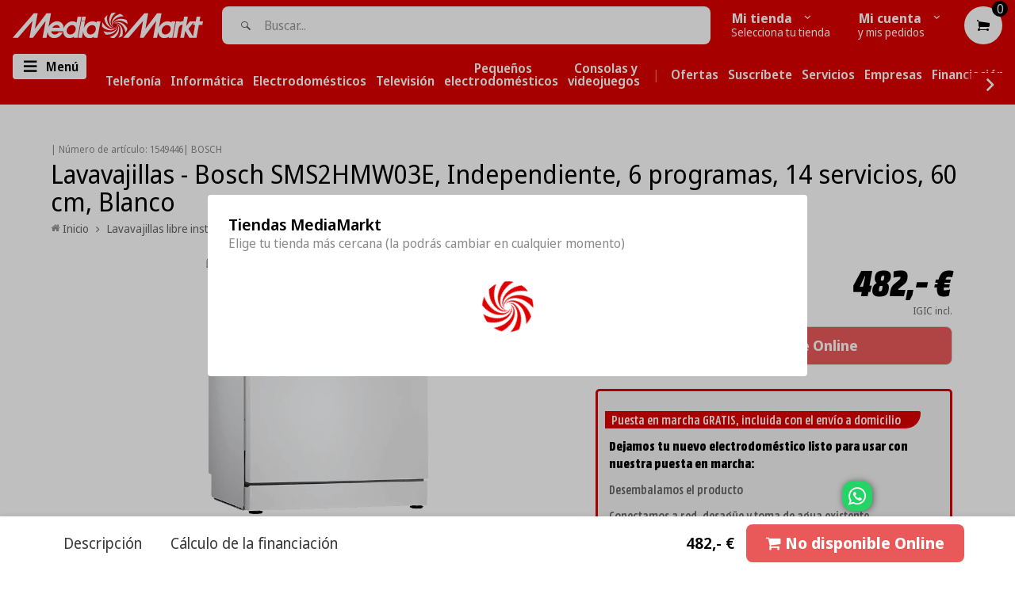

--- FILE ---
content_type: text/html;charset=UTF-8
request_url: https://node1.itoris.com/dpo/storefront/include.js?controller=GetOptionConfig&shop=mediamarkt-canarias.myshopify.com
body_size: 21317
content:
    <style>
        /*BORDE 0*/
.dpo-container{
border:0px;
}
#fieldset-section-1 {overflow:visible !important;}
/*CSS TOOLTIP*/
#itoris_dynamicproductoptions .fieldset .dpo_tooltip_icon .dpo_tooltip_body {
    width: 320px!important;}
    .itoris-dynamicoptions-list-images > div.dpo_swatch > label, .dpo_tooltip_icon .dpo_tooltip_body {
    max-width: 320px!important;
}
#itoris_dynamicproductoptions .options-list label span {
    max-width: 320px!important;
    display: inline-block;
}
/*BLOQUE CSS TOOLTIP*/
.mini-tooltip-header-wrapper
{
background-color:#df0000;
max-width:fit-content;
  border-radius: 0px 4px 30px 0px;
padding-right: 25px;
    padding-left: 8px;
 }
.mini-tooltip-header
{
display:contents;
margin-left:2%;
background-color:#df0000;
font-family: "Media Markt", SourceSansPro, sans-serif !important;
font-weight: 500;
font-size: 16px;

}
.mini-tooltip-texto
{
/*display:inline;*/
padding-left:5px;
padding-right:4px;
font-family: "Media Markt", SourceSansPro, sans-serif !important;
max-width:530px !important;
}
.mini-tooltip-wrapper
{
/*display:inline;*/
border-color:#df0000;
border-style:solid;
/*max-width:530px !important;*/
border-radius: 5px;
border-width: medium;
padding-top:3px;
padding-left:2%;
padding-right:2%;
background-color:#f4f4f4;
/*margin-top:-25px;*/
margin-bottom:5px;
}
.wrapper-tooltip-5-servicios{
	display:flex;
	background-color:#f4f4f4;
	max-width: 85%;
    margin-left: auto;
    margin-right: auto;
    }
    .wrapper-tooltip-servicio:hover
  {
  -webkit-transform: translateY(-1px);
  border: 1px solid transparent !important;
	transform: translateY(-1px);
	box-shadow: 0 0 11px rgba(33,33,33,.2);  
	background-color:#f4f4f4;
  }
  .wrapper-tooltip-servicio
  {
  margin:5px; 
  border: 0px solid #CDCBCA;
  border-radius:15px;
  flex:0 20%;
  overflow:hidden;
  display:flex;
  flex-direction:column;
  background-color:#f4f4f4;
  /*min-height:110px;*/
  max-height:100px;
  max-width:100px;
  }
   
  .img-tooltip-servicio
  {
    object-fit:contain;
    padding:0px;
    display:flex;
    flex: 0 60%;
  }
  .wrapper-tooltip-servicio[href=""] {visibility: hidden;height:0px !important;}
   .separador-wrapper{margin-top:10px;}
.price-notice{min-width:fit-content;}
/*TOOLTIP ABAJO IZQUIERDA*/
.dpo_tooltip_body:before, .dpo_tooltip_body:after{display:none !important;}
body #itoris_dynamicproductoptions .fields td .options-list .field .dpo_tooltip_icon .dpo_tooltip_body{right:0 !important; top:calc(100%) !important; margin-left:0 !important; left:auto !important; bottom:auto !important;}

/*LETRA MM*/
.letra-mm{
font-family: "Media Markt", SourceSansPro, sans-serif !important;
}
/*NO CLICK*/
a{
    cursor: pointer;
}
/********************************/
/********************************/ 
/*BLOQUE CSS INFO INFERIOR*/
.mini-header
{
border-color:#df0000;
border-style:solid;
display:inline;
border-radius: 5px;
border-width: thin;
padding-left:1%;
padding-right:1%;
margin-bottom:1%;
/*background-color:#df0000;*/
/*font-family: "Media Markt", SourceSansPro, sans-serif !important;*/
}
.mini-texto
{
margin-top:3px;
margin-left:3px;
/*font-family: "Media Markt", SourceSansPro, sans-serif !important;*/
max-width:400px !important;
}
/*BLOQUE CSS INFO DELIVERY-20*/
.mini-delivery-header
{
border-color:#df0000;
border-style:solid;
display:inline;
border-radius: 5px;
border-width: 2px;
padding-right:4px;
background-color:#df0000;
font-family: "Media Markt", SourceSansPro, sans-serif !important;
}
.mini-delivery-texto
{
/*display:inline;*/
padding-left:5px;
padding-right:4px;
font-family: "Media Markt", SourceSansPro, sans-serif !important;
max-width:400px !important;
}
.mini-delivery-wrapper
{
/*display:inline;*/
border-color:#df0000;
border-style:solid;
max-width:400px !important;
border-radius: 5px;
border-width: medium;
padding-top:1px;
}
/*CAMPO DESHABILITADO*/
.complementaria .field .field-disabled {display:none !important;}
.complementaria .field {max-height:450px !important; overflow-x:hidden;}
.fieldset-section-1 {overflow-y:auto;overflow-x:hidden;}
/********************************/
/********************************/ 
/*BLOQUE CSS COMPLEMENTARIA*/
.tabla_comp
	{
	display:flex !important;
	}
.comp-image
	{
	flex: 0 25%;
	/*height:180px !important;*/
	}
.comp-texto
	{
	flex: 0 75%;
	}
/*DISEÑO ADICIONAL VENTA COMPLEMENTARIA*/
.template-product #itoris_dynamicproductoptions_popup img
	{
	/*display:block;*/
	width: 100px;
	height: 100%;
	margin-right: 5px;
	max-width: 100%!important;
	padding:5px;
	}
@media only screen and (max-width: 768px)
	{
	.complementaria .field {max-height:390px !important}
	.comp_titulo{font-size:10px;}
	.comp_boton
		{
		float:right;
		margin-right:2px;
		box-shadow: 0px 10px 14px -7px #999999;
		background-color:#fcfcfc;
		border-radius:7px;
		border:1px solid #000000;
		cursor:pointer;
		color:#000000;
		font-family:Arial;
		font-size:7px;
		font-weight:bold;
		padding:2px 2px;
		text-decoration:none;
		text-shadow:0px 1px 0px #ffffff;
		}
	}

.comp_boton_w
	{
	float:right;
	margin-top:-40px;
	}	
.comp_boton 
	{
	pointer-events: auto !important;
	float:right;
	margin-right:22px;
	box-shadow: 0px 10px 14px -7px #999999;
	background-color:#fcfcfc;
	border-radius:7px;
	border:2px solid #000000;
	cursor:pointer;
	color:#000000;
	font-family:Arial;
	font-size:10px;
	font-weight:bold;
	padding:9px 10px;
	text-decoration:none;
	text-shadow:0px 1px 0px #ffffff;
	}
.itoris-dynamicoptions-swatch_html
	{
	height:100px !important;
	pointer-events: none;
	overflow-y:hidden;
	}
/*ELIMINAR BORDERS EN COMPLEMENTARIA DESELECCIONADA*/
.itoris-dynamicoptions-list-images > div.dpo_swatch > input:checked ~ .itoris-dynamicoptions-swatch_html
{border: 4px solid red;}
.itoris-dynamicoptions-list-images > div.dpo_swatch > input:not(:checked) ~ .itoris-dynamicoptions-swatch_html
{border: 2px solid  #F4F4F4;}

/********************************/
/********************************/ 
/*BLOQUE CSS INFO SERVICES*/
.mini-info-header-wrapper
{
background-color:#df0000;
max-width:fit-content;
  border-radius: 0px 4px 30px 0px;
padding-right: 25px;
    padding-left: 8px;
 }
.mini-info-header
{
display:contents;
margin-left:2%;
background-color:#df0000;
font-family: "Media Markt", SourceSansPro, sans-serif !important;
font-weight: 500;
font-size: 16px;

}
.mini-info-texto
{
/*display:inline;*/
padding-left:5px;
padding-right:4px;
font-family: "Media Markt", SourceSansPro, sans-serif !important;
max-width:530px !important;
}
.mini-info-wrapper
{
/*display:inline;*/
border-color:#df0000;
border-style:solid;
/*max-width:530px !important;*/
border-radius: 5px;
border-width: medium;
padding-top:3px;
padding-left:2%;
padding-right:2%;
background-color:#f4f4f4;
margin-top:-25px;
margin-bottom:5px;
}
.wrapper-info-5-servicios{
	display:flex;
	background-color:#f4f4f4;
	max-width: 85%;
    margin-left: auto;
    margin-right: auto;
    }
    .wrapper-info-servicio:hover
  {
  -webkit-transform: translateY(-1px);
  border: 1px solid transparent !important;
	transform: translateY(-1px);
	box-shadow: 0 0 11px rgba(33,33,33,.2);  
	background-color:#f4f4f4;
  }
  .wrapper-info-servicio
  {
  margin:5px; 
  border: 0px solid #CDCBCA;
  border-radius:15px;
  flex:0 20%;
  overflow:hidden;
  display:flex;
  flex-direction:column;
  background-color:#f4f4f4;
  /*min-height:110px;*/
  max-height:100px;
  max-width:100px;
  }
   
  .img-info-servicio
  {
    object-fit:contain;
    padding:0px;
    display:flex;
    flex: 0 60%;
  }
  .wrapper-info-servicio[href=""] {visibility: hidden;height:0px !important;}
   .separador-wrapper{margin-top:10px;}
/********************************/
/********************************/ 
/*BLOQUE CSS APPLE SERVICES*/
.mini-apple-header-wrapper
{
background-color:#df0000;
max-width:fit-content;
  border-radius: 0px 4px 30px 0px;
padding-right: 25px;
    padding-left: 8px;
 }
.mini-apple-header
{
display:contents;
margin-left:2%;
background-color:#df0000;
font-family: "Media Markt", SourceSansPro, sans-serif !important;
font-weight: 500;
font-size: 16px;

}
.mini-apple-texto
{
/*display:inline;*/
padding-left:5px;
padding-right:4px;
font-family: "Media Markt", SourceSansPro, sans-serif !important;
max-width:530px !important;
}
.mini-apple-wrapper
{
/*display:inline;*/
border-color:#df0000;
border-style:solid;
/*max-width:530px !important;*/
border-radius: 5px;
border-width: medium;
padding-top:1px;
padding-left:2%;
padding-right:2%;
background-color:#f4f4f4;
}
.wrapper-apple-5-servicios{
	display:flex;
	background-color:#f4f4f4;
	max-width: 85%;
    margin-left: auto;
    margin-right: auto;
    }
    .wrapper-apple-servicio:hover
  {
  -webkit-transform: translateY(-1px);
  border: 1px solid transparent !important;
	transform: translateY(-1px);
	box-shadow: 0 0 11px rgba(33,33,33,.2);  
	background-color:#f4f4f4;
  }
  .wrapper-apple-servicio
  {
  margin:5px; 
  border: 0px solid #CDCBCA;
  border-radius:15px;
  flex:0 20%;
  overflow:hidden;
  display:flex;
  flex-direction:column;
  background-color:#f4f4f4;
  /*min-height:110px;*/
  max-height:100px;
  max-width:100px;
  }
   
  .img-apple-servicio
  {
    object-fit:contain;
    padding:0px;
    display:flex;
    flex: 0 60%;
  }
  .wrapper-apple-servicio[href=""] {visibility: hidden;height:0px !important;}
/********************************/
/********************************/    </style>
<div id="itoris_dynamicproductoptions_add_to_cart_configure" style="display: none;">
    <button type="button" class="button btn">
        <span><span>Editar complementos</span></span>
    </button>
</div>
<div id="itoris_dynamicproductoptions_popup_mask" style="display: none;"></div>
<div id="itoris_dynamicproductoptions_popup" style="display: none;">
    <div id="itoris_dynamicproductoptions_popup_close_icon"></div>
    <h2 class="popup-title">Completa tu compra</h2>
    <div class="product-options-bottom">
        <button id="itoris_dynamicproductoptions_popup_button_cancel" type="button" class="button"><span><span>Cancelar</span></span></button>
        <div class="add-to-box">
            <span id="itoris_dynamicproductoptions_popup_price"></span>
            <button id="itoris_dynamicproductoptions_popup_button_apply" type="button" class="button"><span><span>Aplicar</span></span></button>
            <span class="or">OR</span>
            <div class="add-to-cart">
                <label for="qty">Uds.:</label>
                <input type="text" name="qty" id="itoris_dynamicoptions_qty" maxlength="12" value="" title="Uds." class="input-text qty" />
                                <button type="button" title="Continuar" id="itoris_dynamicoptions_add_to_cart" class="button btn-cart"><span><span>Continuar</span></span></button>
            </div>
        </div>
    </div>
</div>
<div id="itoris_dynamicproductoptions_configuration" style="display: none;">
    <ul></ul>
    <button id="itoris_dynamicproductoptions_button_edit" type="button" class="button"><span><span>Editar</span></span></button>
</div>
<div id="itoris_dynamicproductoptions">
                                                                        <div id="fieldset-section-1" class="fieldset fieldset-section-1">
                            <table class="form-list option-fields-cols-1">
                                            <tr class="fields">
                                                                                                                                                                                                                                                                                    <td>
                                            <div id="dynamic_option_id_1001" class="field">
                                                                                                    <label >Protege tu nuevo producto</label>                                                                                                <div class="control">
    <div class="options-list" id="options-1001-list" >
            <div class="field choice admin__field admin__field-option">
            <input type="checkbox" class="checkbox admin__control-checkbox  product-custom-option" name="options[1001][]" id="options_1001_2" value="10001"  price="40.99"  product-sku="1552267" />
            <label class="label admin__field-label" for="options_1001_2"><span>&lt;a&gt;&lt;span style=&quot;color: #000000;&quot;&gt;Extensión de Garantía +3 años&lt;/span&gt;&lt;/a&gt;</span><span class="price-notice" data-amount="40.99">+40.99€</span></label>
        </div>
            <div class="field choice admin__field admin__field-option">
            <input type="checkbox" class="checkbox admin__control-checkbox  product-custom-option" name="options[1001][]" id="options_1001_3" value="10002"  price="50.99"  product-sku="1552268" />
            <label class="label admin__field-label" for="options_1001_3"><span>&lt;a&gt;&lt;span style=&quot;color: #000000;&quot;&gt;Extensión de Garantía +3 años&lt;/span&gt;&lt;/a&gt;</span><span class="price-notice" data-amount="50.99">+50.99€</span></label>
        </div>
            <div class="field choice admin__field admin__field-option">
            <input type="checkbox" class="checkbox admin__control-checkbox  product-custom-option" name="options[1001][]" id="options_1001_4" value="10003"  price="81.99"  product-sku="1552269" />
            <label class="label admin__field-label" for="options_1001_4"><span>&lt;a&gt;&lt;span style=&quot;color: #000000;&quot;&gt;Extensión de Garantía +3 años&lt;/span&gt;&lt;/a&gt;</span><span class="price-notice" data-amount="81.99">+81.99€</span></label>
        </div>
            <div class="field choice admin__field admin__field-option">
            <input type="checkbox" class="checkbox admin__control-checkbox  product-custom-option" name="options[1001][]" id="options_1001_5" value="10004"  price="92.99"  product-sku="1552270" />
            <label class="label admin__field-label" for="options_1001_5"><span>&lt;a&gt;&lt;span style=&quot;color: #000000;&quot;&gt;Extensión de Garantía +3 años&lt;/span&gt;&lt;/a&gt;</span><span class="price-notice" data-amount="92.99">+92.99€</span></label>
        </div>
            <div class="field choice admin__field admin__field-option">
            <input type="checkbox" class="checkbox admin__control-checkbox  product-custom-option" name="options[1001][]" id="options_1001_6" value="10005"  price="102.99"  product-sku="1552271" />
            <label class="label admin__field-label" for="options_1001_6"><span>&lt;a&gt;&lt;span style=&quot;color: #000000;&quot;&gt;Extensión de Garantía +3 años&lt;/span&gt;&lt;/a&gt;</span><span class="price-notice" data-amount="102.99">+102.99€</span></label>
        </div>
            <div class="field choice admin__field admin__field-option">
            <input type="checkbox" class="checkbox admin__control-checkbox  product-custom-option" name="options[1001][]" id="options_1001_7" value="10006"  price="133.99"  product-sku="1552272" />
            <label class="label admin__field-label" for="options_1001_7"><span>&lt;a&gt;&lt;span style=&quot;color: #000000;&quot;&gt;Extensión de Garantía +3 años&lt;/span&gt;&lt;/a&gt;</span><span class="price-notice" data-amount="133.99">+133.99€</span></label>
        </div>
            <div class="field choice admin__field admin__field-option">
            <input type="checkbox" class="checkbox admin__control-checkbox  product-custom-option" name="options[1001][]" id="options_1001_8" value="10007"  price="154.99"  product-sku="1552273" />
            <label class="label admin__field-label" for="options_1001_8"><span>&lt;a&gt;&lt;span style=&quot;color: #000000;&quot;&gt;Extensión de Garantía +3 años&lt;/span&gt;&lt;/a&gt;</span><span class="price-notice" data-amount="154.99">+154.99€</span></label>
        </div>
            <div class="field choice admin__field admin__field-option">
            <input type="checkbox" class="checkbox admin__control-checkbox  product-custom-option" name="options[1001][]" id="options_1001_9" value="10008"  price="185.99"  product-sku="1552274" />
            <label class="label admin__field-label" for="options_1001_9"><span>&lt;a&gt;&lt;span style=&quot;color: #000000;&quot;&gt;Extensión de Garantía +3 años&lt;/span&gt;&lt;/a&gt;</span><span class="price-notice" data-amount="185.99">+185.99€</span></label>
        </div>
            <div class="field choice admin__field admin__field-option">
            <input type="checkbox" class="checkbox admin__control-checkbox  product-custom-option" name="options[1001][]" id="options_1001_10" value="10009"  price="4.99"  product-sku="1552307" />
            <label class="label admin__field-label" for="options_1001_10"><span>&lt;a&gt;&lt;span style=&quot;color: #000000;&quot;&gt;Extensión de garantía +1 año cambio directo&lt;/span&gt;&lt;/a&gt;</span><span class="price-notice" data-amount="4.99">+4.99€</span></label>
        </div>
            <div class="field choice admin__field admin__field-option">
            <input type="checkbox" class="checkbox admin__control-checkbox  product-custom-option" name="options[1001][]" id="options_1001_11" value="10010"  price="8.99"  product-sku="1552308" />
            <label class="label admin__field-label" for="options_1001_11"><span>&lt;a&gt;&lt;span style=&quot;color: #000000;&quot;&gt;Extensión de garantía +1 año cambio directo&lt;/span&gt;&lt;/a&gt;</span><span class="price-notice" data-amount="8.99">+8.99€</span></label>
        </div>
            <div class="field choice admin__field admin__field-option">
            <input type="checkbox" class="checkbox admin__control-checkbox  product-custom-option" name="options[1001][]" id="options_1001_12" value="10011"  price="10.99"  product-sku="1552309" />
            <label class="label admin__field-label" for="options_1001_12"><span>&lt;a&gt;&lt;span style=&quot;color: #000000;&quot;&gt;Extensión de garantía +1 año cambio directo&lt;/span&gt;&lt;/a&gt;</span><span class="price-notice" data-amount="10.99">+10.99€</span></label>
        </div>
            <div class="field choice admin__field admin__field-option">
            <input type="checkbox" class="checkbox admin__control-checkbox  product-custom-option" name="options[1001][]" id="options_1001_13" value="10012"  price="15.99"  product-sku="1552310" />
            <label class="label admin__field-label" for="options_1001_13"><span>&lt;a&gt;&lt;span style=&quot;color: #000000;&quot;&gt;Extensión de garantía +1 año cambio directo&lt;/span&gt;&lt;/a&gt;</span><span class="price-notice" data-amount="15.99">+15.99€</span></label>
        </div>
            <div class="field choice admin__field admin__field-option">
            <input type="checkbox" class="checkbox admin__control-checkbox  product-custom-option" name="options[1001][]" id="options_1001_14" value="10013"  price="17.99"  product-sku="1552312" />
            <label class="label admin__field-label" for="options_1001_14"><span>&lt;a&gt;&lt;span style=&quot;color: #000000;&quot;&gt;Extensión de garantía +1 año cambio directo&lt;/span&gt;&lt;/a&gt;</span><span class="price-notice" data-amount="17.99">+17.99€</span></label>
        </div>
            <div class="field choice admin__field admin__field-option">
            <input type="checkbox" class="checkbox admin__control-checkbox  product-custom-option" name="options[1001][]" id="options_1001_15" value="10014"  price="19.99"  product-sku="1552313" />
            <label class="label admin__field-label" for="options_1001_15"><span>&lt;a&gt;&lt;span style=&quot;color: #000000;&quot;&gt;Extensión de garantía +1 año cambio directo&lt;/span&gt;&lt;/a&gt;</span><span class="price-notice" data-amount="19.99">+19.99€</span></label>
        </div>
            <div class="field choice admin__field admin__field-option">
            <input type="checkbox" class="checkbox admin__control-checkbox  product-custom-option" name="options[1001][]" id="options_1001_16" value="10015"  price="22.99"  product-sku="1552314" />
            <label class="label admin__field-label" for="options_1001_16"><span>&lt;a&gt;&lt;span style=&quot;color: #000000;&quot;&gt;Extensión de garantía +1 año cambio directo&lt;/span&gt;&lt;/a&gt;</span><span class="price-notice" data-amount="22.99">+22.99€</span></label>
        </div>
            <div class="field choice admin__field admin__field-option">
            <input type="checkbox" class="checkbox admin__control-checkbox  product-custom-option" name="options[1001][]" id="options_1001_17" value="10016"  price="26.99"  product-sku="1552315" />
            <label class="label admin__field-label" for="options_1001_17"><span>&lt;a&gt;&lt;span style=&quot;color: #000000;&quot;&gt;Extensión de garantía +1 año cambio directo&lt;/span&gt;&lt;/a&gt;</span><span class="price-notice" data-amount="26.99">+26.99€</span></label>
        </div>
            <div class="field choice admin__field admin__field-option">
            <input type="checkbox" class="checkbox admin__control-checkbox  product-custom-option" name="options[1001][]" id="options_1001_18" value="10017"  price="39.99"  product-sku="1563376" />
            <label class="label admin__field-label" for="options_1001_18"><span>&lt;a&gt;&lt;span style=&quot;color: #000000;&quot;&gt;Protección Avanzada 3 años&lt;/span&gt;&lt;/a&gt;</span><span class="price-notice" data-amount="39.99">+39.99€</span></label>
        </div>
            <div class="field choice admin__field admin__field-option">
            <input type="checkbox" class="checkbox admin__control-checkbox  product-custom-option" name="options[1001][]" id="options_1001_19" value="10018"  price="39.99"  product-sku="1563378" />
            <label class="label admin__field-label" for="options_1001_19"><span>&lt;a&gt;&lt;span style=&quot;color: #000000;&quot;&gt;Protección Avanzada 3 años&lt;/span&gt;&lt;/a&gt;</span><span class="price-notice" data-amount="39.99">+39.99€</span></label>
        </div>
            <div class="field choice admin__field admin__field-option">
            <input type="checkbox" class="checkbox admin__control-checkbox  product-custom-option" name="options[1001][]" id="options_1001_20" value="10019"  price="49.99"  product-sku="1563379" />
            <label class="label admin__field-label" for="options_1001_20"><span>&lt;a&gt;&lt;span style=&quot;color: #000000;&quot;&gt;Protección Avanzada 3 años&lt;/span&gt;&lt;/a&gt;</span><span class="price-notice" data-amount="49.99">+49.99€</span></label>
        </div>
            <div class="field choice admin__field admin__field-option">
            <input type="checkbox" class="checkbox admin__control-checkbox  product-custom-option" name="options[1001][]" id="options_1001_21" value="10020"  price="59.99"  product-sku="1563385" />
            <label class="label admin__field-label" for="options_1001_21"><span>&lt;a&gt;&lt;span style=&quot;color: #000000;&quot;&gt;Protección Avanzada 3 años&lt;/span&gt;&lt;/a&gt;</span><span class="price-notice" data-amount="59.99">+59.99€</span></label>
        </div>
            <div class="field choice admin__field admin__field-option">
            <input type="checkbox" class="checkbox admin__control-checkbox  product-custom-option" name="options[1001][]" id="options_1001_22" value="10021"  price="69.99"  product-sku="1563387" />
            <label class="label admin__field-label" for="options_1001_22"><span>&lt;a&gt;&lt;span style=&quot;color: #000000;&quot;&gt;Protección Avanzada 3 años&lt;/span&gt;&lt;/a&gt;</span><span class="price-notice" data-amount="69.99">+69.99€</span></label>
        </div>
            <div class="field choice admin__field admin__field-option">
            <input type="checkbox" class="checkbox admin__control-checkbox  product-custom-option" name="options[1001][]" id="options_1001_23" value="10022"  price="89.99"  product-sku="1563388" />
            <label class="label admin__field-label" for="options_1001_23"><span>&lt;a&gt;&lt;span style=&quot;color: #000000;&quot;&gt;Protección Avanzada 3 años&lt;/span&gt;&lt;/a&gt;</span><span class="price-notice" data-amount="89.99">+89.99€</span></label>
        </div>
            <div class="field choice admin__field admin__field-option">
            <input type="checkbox" class="checkbox admin__control-checkbox  product-custom-option" name="options[1001][]" id="options_1001_24" value="10023"  price="109.99"  product-sku="1563390" />
            <label class="label admin__field-label" for="options_1001_24"><span>&lt;a&gt;&lt;span style=&quot;color: #000000;&quot;&gt;Protección Avanzada 3 años&lt;/span&gt;&lt;/a&gt;</span><span class="price-notice" data-amount="109.99">+109.99€</span></label>
        </div>
            <div class="field choice admin__field admin__field-option">
            <input type="checkbox" class="checkbox admin__control-checkbox  product-custom-option" name="options[1001][]" id="options_1001_25" value="10024"  price="139.99"  product-sku="1563392" />
            <label class="label admin__field-label" for="options_1001_25"><span>&lt;a&gt;&lt;span style=&quot;color: #000000;&quot;&gt;Protección Avanzada 3 años&lt;/span&gt;&lt;/a&gt;</span><span class="price-notice" data-amount="139.99">+139.99€</span></label>
        </div>
            <div class="field choice admin__field admin__field-option">
            <input type="checkbox" class="checkbox admin__control-checkbox  product-custom-option" name="options[1001][]" id="options_1001_26" value="10025"  price="5.39"  product-sku="1552626" />
            <label class="label admin__field-label" for="options_1001_26"><span>&lt;a&gt;&lt;span style=&quot;color: #000000;&quot;&gt;Protección básica con robo 1 año&lt;/span&gt;&lt;/a&gt;</span><span class="price-notice" data-amount="5.39">+5.39€</span></label>
        </div>
            <div class="field choice admin__field admin__field-option">
            <input type="checkbox" class="checkbox admin__control-checkbox  product-custom-option" name="options[1001][]" id="options_1001_27" value="10026"  price="9.79"  product-sku="1552628" />
            <label class="label admin__field-label" for="options_1001_27"><span>&lt;a&gt;&lt;span style=&quot;color: #000000;&quot;&gt;Protección básica con robo 1 año&lt;/span&gt;&lt;/a&gt;</span><span class="price-notice" data-amount="9.79">+9.79€</span></label>
        </div>
            <div class="field choice admin__field admin__field-option">
            <input type="checkbox" class="checkbox admin__control-checkbox  product-custom-option" name="options[1001][]" id="options_1001_28" value="10027"  price="11.99"  product-sku="1552630" />
            <label class="label admin__field-label" for="options_1001_28"><span>&lt;a&gt;&lt;span style=&quot;color: #000000;&quot;&gt;Protección básica con robo 1 año&lt;/span&gt;&lt;/a&gt;</span><span class="price-notice" data-amount="11.99">+11.99€</span></label>
        </div>
            <div class="field choice admin__field admin__field-option">
            <input type="checkbox" class="checkbox admin__control-checkbox  product-custom-option" name="options[1001][]" id="options_1001_29" value="10028"  price="17.59"  product-sku="1552631" />
            <label class="label admin__field-label" for="options_1001_29"><span>&lt;a&gt;&lt;span style=&quot;color: #000000;&quot;&gt;Protección básica con robo 1 año&lt;/span&gt;&lt;/a&gt;</span><span class="price-notice" data-amount="17.59">+17.59€</span></label>
        </div>
            <div class="field choice admin__field admin__field-option">
            <input type="checkbox" class="checkbox admin__control-checkbox  product-custom-option" name="options[1001][]" id="options_1001_30" value="10029"  price="19.79"  product-sku="1552632" />
            <label class="label admin__field-label" for="options_1001_30"><span>&lt;a&gt;&lt;span style=&quot;color: #000000;&quot;&gt;Protección básica con robo 1 año&lt;/span&gt;&lt;/a&gt;</span><span class="price-notice" data-amount="19.79">+19.79€</span></label>
        </div>
            <div class="field choice admin__field admin__field-option">
            <input type="checkbox" class="checkbox admin__control-checkbox  product-custom-option" name="options[1001][]" id="options_1001_31" value="10030"  price="21.99"  product-sku="1552634" />
            <label class="label admin__field-label" for="options_1001_31"><span>&lt;a&gt;&lt;span style=&quot;color: #000000;&quot;&gt;Protección básica con robo 1 año&lt;/span&gt;&lt;/a&gt;</span><span class="price-notice" data-amount="21.99">+21.99€</span></label>
        </div>
            <div class="field choice admin__field admin__field-option">
            <input type="checkbox" class="checkbox admin__control-checkbox  product-custom-option" name="options[1001][]" id="options_1001_32" value="10031"  price="26.39"  product-sku="1552636" />
            <label class="label admin__field-label" for="options_1001_32"><span>&lt;a&gt;&lt;span style=&quot;color: #000000;&quot;&gt;Protección básica con robo 1 año&lt;/span&gt;&lt;/a&gt;</span><span class="price-notice" data-amount="26.39">+26.39€</span></label>
        </div>
        </div>
</div>
                                            </div>
                                        </td>
                                                            </tr>
                                            <tr class="fields">
                                                                                                                                                                                                                                                                                                                                                                                                                                <td>
                                            <div id="dynamic_option_id_1002" class="field">
                                                                                                    <label ><br>También te puede interesar:</label>                                                                                                <div class="control">
    <div class="options-list" id="options-1002-list" >
            <div class="field choice admin__field admin__field-option">
            <input type="checkbox" class="checkbox admin__control-checkbox  product-custom-option" name="options[1002][]" id="options_1002_2" value="10032"  price="4.19"  product-sku="1336695" />
            <label class="label admin__field-label" for="options_1002_2"><span>Ladrón enchufe - Hama Blanco</span><span class="price-notice" data-amount="4.19">+4.19€</span></label>
        </div>
            <div class="field choice admin__field admin__field-option">
            <input type="checkbox" class="checkbox admin__control-checkbox  product-custom-option" name="options[1002][]" id="options_1002_3" value="10033"  price="2.39"  product-sku="1000339" />
            <label class="label admin__field-label" for="options_1002_3"><span>Accesorio  - Scan Parts, Tapa microondas</span><span class="price-notice" data-amount="2.39">+2.39€</span></label>
        </div>
            <div class="field choice admin__field admin__field-option">
            <input type="checkbox" class="checkbox admin__control-checkbox  product-custom-option" name="options[1002][]" id="options_1002_4" value="10034"  price="8.99"  product-sku="1066892" />
            <label class="label admin__field-label" for="options_1002_4"><span>Regleta - 6 tomas Schuko + interruptor</span><span class="price-notice" data-amount="8.99">+8.99€</span></label>
        </div>
            <div class="field choice admin__field admin__field-option">
            <input type="checkbox" class="checkbox admin__control-checkbox  product-custom-option" name="options[1002][]" id="options_1002_5" value="10035"  price="3.29"  product-sku="1226024" />
            <label class="label admin__field-label" for="options_1002_5"><span>Rascador - Cmp Paris </span><span class="price-notice" data-amount="3.29">+3.29€</span></label>
        </div>
            <div class="field choice admin__field admin__field-option">
            <input type="checkbox" class="checkbox admin__control-checkbox  product-custom-option" name="options[1002][]" id="options_1002_6" value="10036"  price="2.69"  product-sku="1279901" />
            <label class="label admin__field-label" for="options_1002_6"><span>Cocedor de tortillas - CMP CMPKC2151</span><span class="price-notice" data-amount="2.69">+2.69€</span></label>
        </div>
            <div class="field choice admin__field admin__field-option">
            <input type="checkbox" class="checkbox admin__control-checkbox  product-custom-option" name="options[1002][]" id="options_1002_7" value="10037"  price="2.29"  product-sku="1263140" />
            <label class="label admin__field-label" for="options_1002_7"><span>Huevo mágico - CMP , Dinosaurio</span><span class="price-notice" data-amount="2.29">+2.29€</span></label>
        </div>
            <div class="field choice admin__field admin__field-option">
            <input type="checkbox" class="checkbox admin__control-checkbox  product-custom-option" name="options[1002][]" id="options_1002_8" value="10038"  price="8.99"  product-sku="4610217" />
            <label class="label admin__field-label" for="options_1002_8"><span>Hama 69030382 base múltiple</span><span class="price-notice" data-amount="8.99">+8.99€</span></label>
        </div>
            <div class="field choice admin__field admin__field-option">
            <input type="checkbox" class="checkbox admin__control-checkbox  product-custom-option" name="options[1002][]" id="options_1002_9" value="10039"  price="4.79"  product-sku="1236834" />
            <label class="label admin__field-label" for="options_1002_9"><span>Pelador - Cmp Paris  Ceramico</span><span class="price-notice" data-amount="4.79">+4.79€</span></label>
        </div>
            <div class="field choice admin__field admin__field-option">
            <input type="checkbox" class="checkbox admin__control-checkbox  product-custom-option" name="options[1002][]" id="options_1002_10" value="10040"  price="3.99"  />
            <label class="label admin__field-label" for="options_1002_10"><span>Accesorio limpieza - Vitroclen, 200 ml</span><span class="price-notice" data-amount="3.99">+3.99€</span></label>
        </div>
        </div>
</div>
                                            </div>
                                        </td>
                                                            </tr>
                                            <tr class="fields">
                                                                                                                                                                                                                                                                                                                                                                                                                                                                                                                                                                            <td>
                                            <div id="dynamic_option_id_1003" class="field">
                                                                                                <div class="control">
    <div   class="delivery-20"><div class="separador-wrapper"><br><div>
<div class="mini-info-wrapper">
<div class="tabla-servicios">
<br>
<div class="mini-info-header-wrapper">
<div class="mini-info-header">
<p><span style="color: #ffffff;"><i style="font-size: 15px; color:#ffffff;  min-width:30px"; class=" icon--delivery"></i> ENTREGA 20 DÍAS</span></p>
</div>
</div>
<div class="mini-info-texto">
<p><strong><span style="color: #000000;">*Las espera prevista para la entrega de este producto es de hasta 20 días hábiles.
En caso de financiación, la fecha de entrega se calculará una vez completado el trámite con la financiera.</span></strong></p>
</div>
</div>
</div></div>
    </div>                                            </div>
                                        </td>
                                                            </tr>
                                            <tr class="fields">
                                                                                                                                                                                                                                                                                                                                                                                                                                                                                                                                                                                                                                                                                                                        <td>
                                            <div id="dynamic_option_id_1004" class="field">
                                                                                                <div class="control">
    <div   class="info_instalacion_frigos"><div class="mini-info-wrapper">
<div class="tabla-servicios"><br />
<div class="mini-info-header-wrapper">
<div class="mini-info-header">
<p><span style="color: #ffffff;">Puesta en marcha GRATIS, incluida con el envío a domicilio</span></p>
</div>
</div>
<div class="mini-info-texto">
<p><strong><span style="color: #000000;">Para enchufar los frigor&iacute;ficos y/o congeladores debemos esperar entre 6 y 8 horas de reposo tras el transporte. Debemos respetar este tiempo para el asentamiento de gases y l&iacute;quidos antes de conectar, por lo que los frigor&iacute;ficos y congeladores no los enchufamos en el momento de la entrega.</span></strong></p>
<p style="margin-top: 4px;">Desembalamos el producto.</p>
<p>Nivelamos tu nuevo electrodom&eacute;stico.</p>
<p>Listo para enchufar tras el tiempo de reposo.</p>
<p>Retirada del antiguo incluida con la entrega a domicilio (para la retirada del antiguo, este debe estar descongelado y seco).</p>
</div>
</div>
</div></div>
    </div>                                            </div>
                                        </td>
                                                            </tr>
                                            <tr class="fields">
                                                                                                                                                                                                                                                                                                                                                                                                                                                                                                                                                                                                                                                                                                                                                                                                                                                                    <td>
                                            <div id="dynamic_option_id_1005" class="field">
                                                                                                <div class="control">
    <div   class="info_instalacion_lavadoras"><div class="mini-info-wrapper">
<div class="tabla-servicios"><br />
<div class="mini-info-header-wrapper">
<div class="mini-info-header">
<p><span style="color: #ffffff;">Puesta en marcha GRATIS, incluida con el envío a domicilio</span></p>
</div>
</div>
<div class="mini-info-texto">
<p><strong><span style="color: #000000;">Dejamos tu nuevo electrodom&eacute;stico listo para usar con nuestra puesta en marcha:</span></strong></p>
<p style="margin-top: 4px;">Desembalamos el producto</p>
<p>Retiramos los anclajes del tambor</p>
<p>Conectamos a red, desag&uuml;e y toma de agua existente</p>
<p>Nivelamos tu nuevo electrodom&eacute;stico</p>
<p>Incluida en todas las entregas a domicilio</p>
<p>Retirada del antiguo incluida con la entrega a domicilio</p>
</div>
</div>
</div>
<p><br /><br /></p></div>
    </div>                                            </div>
                                        </td>
                                                            </tr>
                                            <tr class="fields">
                                                                                                                                                                                                                                                                                                                                                                                                                                                                                                                                                                                                                                                                                                                                                                                                                                                                                                                                                                                                                <td>
                                            <div id="dynamic_option_id_1006" class="field">
                                                                                                <div class="control">
    <div   class="info_instalacion_secadoras"><div class="mini-info-wrapper">
<div class="tabla-servicios"><br />
<div class="mini-info-header-wrapper">
<div class="mini-info-header">
<p><span style="color: #ffffff;">Puesta en marcha GRATIS, incluida con el envío a domicilio</span></p>
</div>
</div>
<div class="mini-info-texto">
<p><strong><span style="color: #000000;">Dejamos tu nuevo electrodom&eacute;stico listo para usar con nuestra puesta en marcha:</span></strong></p>
<p style="margin-top: 4px;">Desembalamos el producto</p>
<p>Nivelamos tu nuevo electrodom&eacute;stico</p>
<p>Incluida en todas las entregas a domicilio</p>
<p>Retirada del antiguo incluida con la entrega a domicilio</p>
</div>
</div>
</div></div>
    </div>                                            </div>
                                        </td>
                                                            </tr>
                                            <tr class="fields">
                                                                                                                                                                                                                                                                                                                                                                                                                                                                                                                                                                                                                                                                                                                                                                                                                                                                                                                                                                                                                                                                                                                                                            <td>
                                            <div id="dynamic_option_id_1007" class="field">
                                                                                                <div class="control">
    <div   class="info_instalacion_lavavajillas"><div class="mini-info-wrapper">
<div class="tabla-servicios"><br />
<div class="mini-info-header-wrapper">
<div class="mini-info-header">
<p><span style="color: #ffffff;">Puesta en marcha GRATIS, incluida con el envío a domicilio</span></p>
</div>
</div>
<div class="mini-info-texto">
<p><strong><span style="color: #000000;">Dejamos tu nuevo electrodom&eacute;stico listo para usar con nuestra puesta en marcha:</span></strong></p>
<p style="margin-top: 4px;">Desembalamos el producto</p>
<p>Conectamos a red, desag&uuml;e y toma de agua existente</p>
<p>Nivelamos tu nuevo electrodom&eacute;stico</p>
<p>Incluida en todas las entregas a domicilio</p>
<p>Retirada del antiguo incluida con la entrega a domicilio</p>
</div>
</div>
</div></div>
    </div>                                            </div>
                                        </td>
                                                            </tr>
                                            <tr class="fields">
                                                                                                                                                                                                                                                                                                                                                                                                                                                                                                                                                                                                                                                                                                                                                                                                                                                                                                                                                                                                                                                                                                                                                                                                                                                                                                        <td>
                                            <div id="dynamic_option_id_1008" class="field">
                                                                                                <div class="control">
    <div   class="info_instalacion_encastre"><div class="mini-info-wrapper" style="margin-bottom: 25px !important;">
<div class="tabla-servicios"><br />
<div class="mini-info-header-wrapper">
<div class="mini-info-header">
<p><span style="color: #ffffff;">Informaci&oacute;n instalaciones</span></p>
</div>
</div>
<div class="mini-info-texto">
<p><strong><span style="color: #000000;">El servicio de instalaci&oacute;n de este producto no est&aacute; incluido. Si necesitas contratarlo, puedes ponerte en contacto con nosotros por correo electr&oacute;nico o tel&eacute;fono:</span></strong></p>
<p style="margin-top: 4px;"><span style="color: #000000;"><a style="color: #000000;" href="mailto:atencionalcliente.canarias@mediamarkt.es"> - <u>atencionalcliente.canarias@mediamarkt.es</u></a></span></p>
<p style="margin-top: 4px;"><span style="color: #000000;"><a style="color: #000000;" href="tel:900205000"> - 900 205 000</a><br /><br />*Para la retirada del producto antiguo, este debe estar desinstalado y preparado para su retirada.</span></p>
</div>
</div>
</div></div>
    </div>                                            </div>
                                        </td>
                                                            </tr>
                                            <tr class="fields">
                                                                                                                                                                                                                                                                                                                                                                                                                                                                                                                                                                                                                                                                                                                                                                                                                                                                                                                                                                                                                                                                                                                                                                                                                                                                                                                                                                                                                                                    <td>
                                            <div id="dynamic_option_id_1009" class="field">
                                                                                                <div class="control">
    <div   class="redsunday"><div class="separador-wrapper"><br><div>
<div class="mini-info-wrapper">
<div class="tabla-servicios">
<br>
<div class="mini-info-header-wrapper">
<div class="mini-info-header">
<p><span style="color: #ffffff;">OFERTA RED SUNDAY</span></p>
</div>
</div>
<div class="mini-info-texto">
<p><strong><span style="color: #000000;">Recuerda usar el código "REDSUNDAY" en el carrito para obtener un 10% de descuento en este producto.</span></strong></p>
</div>
</div>
</div></div>
    </div>                                            </div>
                                        </td>
                                                            </tr>
                                            <tr class="fields">
                                                                                                                                                                                                                                                                                                                                                                                                                                                                                                                                                                                                                                                                                                                                                                                                                                                                                                                                                                                                                                                                                                                                                                                                                                                                                                                                                                                                                                                                                                                                                                                                <td>
                                            <div id="dynamic_option_id_1010" class="field">
                                                                                                <div class="control">
    <div   class="cashback_bosch_frio"><div class="mini-info-wrapper">
<div class="tabla-servicios"><br />
<div class="mini-info-header-wrapper">
<div class="mini-info-header">
<p><span style="color: #ffffff;"> Hasta 200&euro; de reembolso</span></p>
</div>
</div>
<div class="mini-info-texto">
<p><span style="color: #000000;">Con la compra de un frigorífico Bosch incluido en esta promoción, registra tu compra y recibe un reembolso de hasta 200&euro;*. Vigente hasta el 30 de Septiembre de 2024. <br />*Consulta modelos y condiciones para optar a este reembolso en las <strong><strong><a style="color: #000000;" href="https://cdn.shopify.com/s/files/1/0285/3702/8668/files/BBNN_BO_Reembolso_Frio_XXL_2024_1_de_mayo_30_de_septiembre.pdf?v=1714654855" target="_blank" rel="noopener">bases legales.</a></strong></strong></span></p>
</div>
</div>
</div>
<div class="separador-wrapper"><br />
<div>&nbsp;</div>
</div></div>
    </div>                                            </div>
                                        </td>
                                                            </tr>
                                            <tr class="fields">
                                                                                                                                                                                                                                                                                                                                                                                                                                                                                                                                                                                                                                                                                                                                                                                                                                                                                                                                                                                                                                                                                                                                                                                                                                                                                                                                                                                                                                                                                                                                                                                                                                                                                                                                            <td>
                                            <div id="dynamic_option_id_1011" class="field">
                                                                                                <div class="control">
    <div   class="cashback_samsung_noviembre"><div class="mini-info-wrapper">
<div class="tabla-servicios"><br />
<div class="mini-info-header-wrapper">
<div class="mini-info-header">
<p><span style="color: #ffffff;"> Hasta 300&euro; de reembolso</span></p>
</div>
</div>
<div class="mini-info-texto">
<p><span style="color: #000000;">Con la compra de un electrodoméstico Samsung, registra tu compra y recibe un reembolso de hasta 300&euro;*. Vigente hasta el 30 de Noviembre de 2024. <br />*Consulta modelos y condiciones para optar a este reembolso en las <strong><strong><a style="color: #000000;" href="https://cdn.shopify.com/s/files/1/0285/3702/8668/files/VDEF_BBLL_Reembolso_frio_y_lavado_noviembre_2024_-_GEN.pdf?v=1730898122" target="_blank" rel="noopener">bases legales.</a></strong></strong></span></p>
</div>
</div>
</div>
<div class="separador-wrapper"><br />
<div>&nbsp;</div>
</div></div>
    </div>                                            </div>
                                        </td>
                                                            </tr>
                                            <tr class="fields">
                                                                                                                                                                                                                                                                                                                                                                                                                                                                                                                                                                                                                                                                                                                                                                                                                                                                                                                                                                                                                                                                                                                                                                                                                                                                                                                                                                                                                                                                                                                                                                                                                                                                                                                                                                                                                                                                                        <td>
                                            <div id="dynamic_option_id_1012" class="field">
                                                                                                <div class="control">
    <div   class="cashback_lavado_aeg"><div class="mini-info-wrapper">
<div class="tabla-servicios"><br />
<div class="mini-info-header-wrapper">
<div class="mini-info-header">
<p><span style="color: #ffffff;"> Hasta 150&euro; de reembolso</span></p>
</div>
</div>
<div class="mini-info-texto">
<p><span style="color: #000000;">Con la compra de un electrodom&eacute;stico AEG, registra tu compra y recibe un reembolso por parte del fabricante de hasta 150&euro;*. Vigente hasta el 31 de Mayo de 2025. <br />*Consulta modelos y condiciones para optar a este reembolso en las <strong><strong><a style="color: #000000;" href="https://cdn.shopify.com/s/files/1/0285/3702/8668/files/BBLL_Cashback_LAVADO_-_PRIMAVERA_Q1_2025.pdf?v=1741008943" target="_blank" rel="noopener">bases legales.</a></strong></strong></span></p>
</div>
</div>
</div>
<div class="separador-wrapper"><br />
<div>&nbsp;</div>
</div></div>
    </div>                                            </div>
                                        </td>
                                                            </tr>
                                            <tr class="fields">
                                                                                                                                                                                                                                                                                                                                                                                                                                                                                                                                                                                                                                                                                                                                                                                                                                                                                                                                                                                                                                                                                                                                                                                                                                                                                                                                                                                                                                                                                                                                                                                                                                                                                                                                                                                                                                                                                                                                                                                                                                    <td>
                                            <div id="dynamic_option_id_1013" class="field">
                                                                                                <div class="control">
    <div   class="promo_cerveza_lg"><div class="mini-info-wrapper">
<div class="tabla-servicios"><br />
<div class="mini-info-header-wrapper">
<div class="mini-info-header">
<p><span style="color: #ffffff;"> Cerveza gratis</span></p>
</div>
</div>
<div class="mini-info-texto">
<p><span style="color: #000000;">Con la compra de un frigorífico LG promocionado, registra tu compra y recibe hasta 1 año de cerveza gratis (hasta 288 latas) por parte del fabricante*. Vigente hasta el 31 de agosto de 2025. <br />*Consulta modelos y condiciones para optar a esta promoción en las <strong><strong><a style="color: #000000;" href="https://cdn.shopify.com/s/files/1/0285/3702/8668/files/383-1102-bbll_file-1750749194.pdf?v=1753889881" target="_blank" rel="noopener">bases legales.</a></strong></strong></span></p>
</div>
</div>
</div>
<div class="separador-wrapper"><br />
<div>&nbsp;</div>
</div></div>
    </div>                                            </div>
                                        </td>
                                                            </tr>
                                            <tr class="fields">
                                                                                                                                                                                                                                                                                                                                                                                                                                                                                                                                                                                                                                                                                                                                                                                                                                                                                                                                                                                                                                                                                                                                                                                                                                                                                                                                                                                                                                                                                                                                                                                                                                                                                                                                                                                                                                                                                                                                                                                                                                                                                                                                                                                <td>
                                            <div id="dynamic_option_id_1014" class="field">
                                                                                                <div class="control">
    <div   class="promo_haier_blanca"><div class="mini-info-wrapper">
<div class="tabla-servicios"><br />
<div class="mini-info-header-wrapper">
<div class="mini-info-header">
<p><span style="color: #ffffff;">Smart TV de regalo</span></p>
</div>
</div>
<div class="mini-info-texto">
<p><span style="color: #000000;">Ll&eacute;vate una Smart TV K85 de 40" con la compra de tu nuevo frigor&iacute;fico o vinoteca Haier. Consulta modelos y condiciones en las <a style="color: #000000;" href="https://cdn.shopify.com/s/files/1/0285/3702/8668/files/BASES_LEGALES_-_01_09_2025-30_09_2025_-PROMO_Una_Haier_Smart_TV_de_regalo_con_la_compra_tu_frigorifico_y_vinoteca_Haier.pdf?v=1757414696"><strong>bases legales</strong></a>.</span><br><span style="color: #000000;">Promoci&oacute;n v&aacute;lida para compras entre el 01/09 y el 30/09.</span></p>
</div>
</div>
</div>
<div>&nbsp;</div>
</div></div>
    </div>                                            </div>
                                        </td>
                                                            </tr>
                                            <tr class="fields">
                                                                                                                                                                                                                                                                                                                                                                                                                                                                                                                                                                                                                                                                                                                                                                                                                                                                                                                                                                                                                                                                                                                                                                                                                                                                                                                                                                                                                                                                                                                                                                                                                                                                                                                                                                                                                                                                                                                                                                                                                                                                                                                                                                                                                                                                                                                            <td>
                                            <div id="dynamic_option_id_1015" class="field">
                                                                                                <div class="control">
    <div   class="planrenove_gama_blanca"><div class="mini-info-wrapper">
<div class="tabla-servicios"><br />
<div class="mini-info-header-wrapper">
<div class="mini-info-header">
<p><span style="color: #ffffff;">Plan Renove Electrodomesticos</span></p>
</div>
</div>
<div class="mini-info-texto">
<p><strong><span style="color: #000000;">Consigue un descuento directo por Kg:</span></strong></p>
<ul style="list-style-type: disc;">
<li><span style="color: #000000;">1&euro; por kg en lavadoras,secadoras,lava-secadoras,lavavajillas,vinotecas,microondas,termos,calentadpras y calderas.&nbsp;</span></li>
</ul>
<p><span style="color: #000000;">&nbsp; &nbsp; &nbsp; &nbsp; &nbsp; Sin importe m&iacute;nimo para termos,calentadores y calderas.&nbsp;</span></p>
<p><span style="color: #000000;">&nbsp; &nbsp; &nbsp; &nbsp; &nbsp; Desde 150&euro; en microondas.</span></p>
<p><span style="color: #000000;">&nbsp; &nbsp; &nbsp; &nbsp; &nbsp; Desde 400&euro; en lavadoras,secadoras,lava-secadoras,lavavajillas y vinotecas.</span></p>
<ul>
<li><span style="color: #000000;">Hasta 2&euro; por Kg en hornos,frigorificos,americanos y congeladores.</span></li>
</ul>
<p><span style="color: #000000;">&nbsp; &nbsp; &nbsp; &nbsp; &nbsp; &nbsp;Hornos: 1&euro; desde 249&euro; y 2&euro; desde 450&euro;&nbsp;</span></p>
<p><span style="color: #000000;">&nbsp; &nbsp; &nbsp; &nbsp; &nbsp; &nbsp;Frigorificos, americanos y congeladores: 1&euro; desde 549 y 2&euro; desde 1.199&euro;&nbsp;</span></p>
<ul>
<ul>
<li><span style="color: #000000;">3&euro; por kg en campanas a partir de 150&euro;.&nbsp;</span></li>
<li><span style="color: #000000;">Hasta 5&euro; por kg en placas de cocina: 3&euro; desde 249&euro; y 5&euro; desde 400&euro;.&nbsp;&nbsp;</span></li>
</ul>
</ul>
<span style="font-family: 'Media Markt', SourceSansPro, sans-serif; font-size: 16px;">Oferta v&aacute;lida del 16/10 a las 9h hasta el 02/11, y aplicable &uacute;nicamente a una selecci&oacute;n de productos vendidos por MediaMarkt. Descuento ya aplicado.</span></div>
</div>
</div>
<p>&nbsp;</p></div>
    </div>                                            </div>
                                        </td>
                                                            </tr>
                                            <tr class="fields">
                                                                                                                                                                                                                                                                                                                                                                                                                                                                                                                                                                                                                                                                                                                                                                                                                                                                                                                                                                                                                                                                                                                                                                                                                                                                                                                                                                                                                                                                                                                                                                                                                                                                                                                                                                                                                                                                                                                                                                                                                                                                                                                                                                                                                                                                                                                                                                                                                                                                        <td>
                                            <div id="dynamic_option_id_1016" class="field">
                                                                                                <div class="control">
    <div   class="renove_1xkilo"><style>
/* Hace visibles y en negrita los puntos (bullets) de las listas */
.tabla-servicios ul {
  list-style-type: disc !important;        /* muestra los puntos */
  list-style-position: inside !important;  /* posición del punto */
  margin-left: 1.2em !important;
  padding-left: 0 !important;
}

.tabla-servicios li {
  display: list-item !important;           /* asegura que <li> actúe como elemento de lista */
}

.tabla-servicios li::marker {
  color: #000 !important;                  /* color negro */
  font-weight: bold !important;            /* punto en negrita */
  font-size: 1.2em;                        /* ligeramente más grande */
}
</style>

<div class="mini-info-wrapper">
  <div class="tabla-servicios">&nbsp;</div>
  <div class="tabla-servicios">
    <div class="mini-info-header-wrapper">
      <div class="mini-info-header">
        <p><span style="color: #ffffff;">Renove en Electrodomésticos</span></p>
      </div>
    </div>
    <div class="mini-info-texto">
      <p><span style="color: #000000;">Dale un RENOVE a tus electrodomésticos y ahorra:</span></p>
      <p><span style="color: #000000;"><strong>-1&euro; x Kilo</strong> en:</span></p>
      <ul style="list-style-type: disc; margin-left: 15px;">
        <li><span style="color: #000000;">Lavadoras, secadoras, lava-secadoras y vinotecas a partir de 400&euro;.</span></li>
        <li><span style="color: #000000;">Lavavajillas a partir de 400&euro;.</span></li>
        <li><span style="color: #000000;">Hornos a partir de 249&euro; hasta 449&euro;.</span></li>
        <li><span style="color: #000000;">Frigoríficos y congeladores a partir de 549&euro; hasta 1.198&euro;.</span></li>
        <li><span style="color: #000000;">Microondas a partir de 150&euro;.</span></li>
        <li><span style="color: #000000;">Termos y calentadores, sin importe mínimo.</span></li>
      </ul>
      <p>
        <span style="font-family: 'Media Markt', SourceSansPro, sans-serif; font-size: 16px; color: #000000;">
          Oferta válida del 16/10 a las 9h hasta el 02/11, y aplicable únicamente a una selección de productos vendidos por MediaMarkt. Descuento ya aplicado.
        </span>
      </p>
    </div>
  </div>
</div>
<p>&nbsp;</p></div>
    </div>                                            </div>
                                        </td>
                                                            </tr>
                                            <tr class="fields">
                                                                                                                                                                                                                                                                                                                                                                                                                                                                                                                                                                                                                                                                                                                                                                                                                                                                                                                                                                                                                                                                                                                                                                                                                                                                                                                                                                                                                                                                                                                                                                                                                                                                                                                                                                                                                                                                                                                                                                                                                                                                                                                                                                                                                                                                                                                                                                                                                                                                                                                                                                                                                    <td>
                                            <div id="dynamic_option_id_1017" class="field">
                                                                                                <div class="control">
    <div   class="renove_2xkilo"><div class="mini-info-wrapper">
<div class="tabla-servicios">&nbsp;</div>
<div class="tabla-servicios">
<div class="mini-info-header-wrapper">
<div class="mini-info-header">
<p><span style="color: #ffffff;">Renove en Electrodom&eacute;sticos</span></p>
</div>
</div>
<div class="mini-info-texto">
<p><span style="color: #000000;">Dale un RENOVE a tus electrodom&eacute;sticos y ahorra:</span></p>
<p><span style="color: #000000;"><strong>-2&euro; x Kilo</strong> en:</span></p>
<ul style="list-style-type: disc; margin-left: 15px;">
<li><span style="color: #000000;">Frigorificos,americanos y congeladores a partir de 1199&euro;.</span></li>
<li><span style="color: #000000;">Hornos a partir de 450&euro;.</span></li>
</ul>
<p><span style="font-family: 'Media Markt', SourceSansPro, sans-serif; font-size: 16px; color: #000000;"> Oferta v&aacute;lida del 16/10 a las 9h hasta el 02/11, y aplicable &uacute;nicamente a una selecci&oacute;n de productos vendidos por MediaMarkt. Descuento ya aplicado. </span></p>
</div>
</div>
</div>
<p>&nbsp;</p></div>
    </div>                                            </div>
                                        </td>
                                                            </tr>
                                            <tr class="fields">
                                                                                                                                                                                                                                                                                                                                                                                                                                                                                                                                                                                                                                                                                                                                                                                                                                                                                                                                                                                                                                                                                                                                                                                                                                                                                                                                                                                                                                                                                                                                                                                                                                                                                                                                                                                                                                                                                                                                                                                                                                                                                                                                                                                                                                                                                                                                                                                                                                                                                                                                                                                                                                                                                                                                                                <td>
                                            <div id="dynamic_option_id_1018" class="field">
                                                                                                <div class="control">
    <div   class="renove_3xkilo"><div class="mini-info-wrapper">
<div class="tabla-servicios">&nbsp;</div>
<div class="tabla-servicios">
<div class="mini-info-header-wrapper">
<div class="mini-info-header">
<p><span style="color: #ffffff;">Renove en Electrodom&eacute;sticos</span></p>
</div>
</div>
<div class="mini-info-texto">
<p><span style="color: #000000;">Dale un RENOVE a tus electrodom&eacute;sticos y ahorra:</span></p>
<ul style="list-style-type: disc; margin-left: 15px;">
<li><span style="color: #000000;"><strong>-3&euro; x Kilo</strong> en campanas apartir de 150&euro;.</span></li>
</ul>
<p><span style="font-family: 'Media Markt', SourceSansPro, sans-serif; font-size: 16px; color: #000000;"> Oferta v&aacute;lida del 16/10 a las 9h hasta el 02/11, y aplicable &uacute;nicamente a una selecci&oacute;n de productos vendidos por MediaMarkt. Descuento ya aplicado. </span></p>
</div>
</div>
</div>
<p>&nbsp;</p></div>
    </div>                                            </div>
                                        </td>
                                                            </tr>
                                            <tr class="fields">
                                                                                                                                                                                                                                                                                                                                                                                                                                                                                                                                                                                                                                                                                                                                                                                                                                                                                                                                                                                                                                                                                                                                                                                                                                                                                                                                                                                                                                                                                                                                                                                                                                                                                                                                                                                                                                                                                                                                                                                                                                                                                                                                                                                                                                                                                                                                                                                                                                                                                                                                                                                                                                                                                                                                                                                                                                                                                                            <td>
                                            <div id="dynamic_option_id_1019" class="field">
                                                                                                <div class="control">
    <div   class="cashback_electrodomesticos_samsung"><div class="mini-info-wrapper">
<div class="tabla-servicios"><br />
<div class="mini-info-header-wrapper">
<div class="mini-info-header">
<p><span style="color: #ffffff;"> Hasta 300&euro; de reembolso</span></p>
</div>
</div>
<div class="mini-info-texto">
<p><span style="color: #000000;">Con la compra de un electrodom&eacute;stico Samsung, registra tu compra y recibe un reembolso de hasta 300&euro;*. Vigente hasta el 01 de diciembre. <br />*Consulta modelos y condiciones para optar a este reembolso en las <strong><strong><a style="color: #000000;" href="https://assets.ctfassets.net/osyynfyvlyjc/4tF5bB04Dmh8OxQ90bBaOJ/6f70f8754bccc75d62ad879f1203d916/VDEF_2_BBLL_Reembolso_Black_Friday_DA_2025_-_GEN_rev_09.10.2025.pdf" target="_blank" rel="noopener">bases legales.</a></strong></strong></span></p>
</div>
</div>
</div>
<div class="separador-wrapper"><br />
<div>&nbsp;</div>
</div></div>
    </div>                                            </div>
                                        </td>
                                                            </tr>
                                            <tr class="fields">
                                                                                                                                                                                                                                                                                                                                                                                                                                                                                                                                                                                                                                                                                                                                                                                                                                                                                                                                                                                                                                                                                                                                                                                                                                                                                                                                                                                                                                                                                                                                                                                                                                                                                                                                                                                                                                                                                                                                                                                                                                                                                                                                                                                                                                                                                                                                                                                                                                                                                                                                                                                                                                                                                                                                                                                                                                                                                                                                    <td><div class="field empty" style="height: 1px;"></div></td>
                                                    </tr>
                                    </table>
                    </div>
    </div>
<script type="text/javascript">
    jQuery('body').addClass('has_dpo_options');
    jQuery('.dpo-container').prepend(jQuery('.dpo-not-allowed'));
    window.dpoObserver.loadCSS('https://node1.itoris.com/dpo/storefront/assets/css/main.css');
    window.dpoObserver.loadJS(['https://node1.itoris.com/dpo/storefront/assets/js/options.js?v=39'], function(){
		delete window.PriceFormula;
        window.opConfig9160668643655 = [];
        window.dpoOptions = jQuery.extend({}, window.DynamicProductOptions);
        if (window.dpoObserver.skipVariantCreation) window.dpoOptions.skipVariantCreation = true;
        if (window.dpo_before_initialize) window.dpo_before_initialize(window.dpoOptions);
        window.dpoOptions.initialize({"form_style":"table_sections","appearance":"popup_cart","absolute_pricing":"0","absolute_sku":"0","absolute_weight":"0","product_id":9160668643655,"is_configured":false,"is_grouped":0,"option_errors":[],"error_message":"","product_type":"simple","configure_product_message":"Por favor configura tu producto","out_of_stock_message":"Sin stock","section_conditions":[{"order":1,"visibility":"visible","visibility_action":"hidden","visibility_condition":"{\"type\":\"all\",\"value\":1,\"conditions\":[]}"}],"options_qty":[],"extra_js":"dpoOptions.skipVariantCreation = true;\r\n\r\nvar ranges = [[1, 200],\r\n[200.01, 300],\r\n[300.01, 500],\r\n[500.01, 800],\r\n[800.01, 1200],\r\n[1200.01, 1800],\r\n[1800.01, 2500],\r\n[2500.01, 5000],\r\n[0, 25],\r\n[25.01, 50],\r\n[50.0, 75],\r\n[75.01, 100],\r\n[100.01, 125],\r\n[125.01, 150],\r\n[150.01, 200],\r\n[200.01, 250],\r\n[1, 200],\r\n[200.01, 300],\r\n[300.01, 500],\r\n[500.01, 800],\r\n[800.01, 1200],\r\n[1200.01, 1800],\r\n[1800.01, 2500],\r\n[2500.01, 5000],\r\n[0, 25],\r\n[25.01, 50],\r\n[50.0, 75],\r\n[75.01, 100],\r\n[100.01, 125],\r\n[125.01, 150],\r\n[150.01, 200]];\r\n\r\nvar ip = dpoOptions.updatePrice().initial_prices.price;\r\njQuery('.warranty .choice').each(function(i){\r\n    if (ranges[i] && (ip < ranges[i][0] || ip > ranges[i][1])) jQuery(this).addClass('hidden');\r\n});\r\n\/*TOTAL WARRANTY*\/\r\njQuery('.warranty').each(function(i){\r\n    if (window.product && product.tags && (product.tags.indexOf('fdp_700')<0 && product.tags.indexOf('fdp_701')<0 && product.tags.indexOf('fdp_702')<0 && product.tags.indexOf('fdp_705')<0 && product.tags.indexOf('fdp_710')<0 && product.tags.indexOf('fdp_711')<0 && product.tags.indexOf('fdp_712')<0 && product.tags.indexOf('fdp_713')<0 && product.tags.indexOf('fdp_714')<0 && product.tags.indexOf('fdp_715')<0 && product.tags.indexOf('fdp_716')<0 && product.tags.indexOf('fdp_717')<0 && product.tags.indexOf('fdp_718')<0 && product.tags.indexOf('fdp_719')<0 && product.tags.indexOf('fdp_720')<0 && product.tags.indexOf('fdp_722')<0 && product.tags.indexOf('fdp_723')<0 && product.tags.indexOf('fdp_724')<0 && product.tags.indexOf('fdp_725')<0 && product.tags.indexOf('fdp_737')<0 && product.tags.indexOf('fdp_740')<0 && product.tags.indexOf('fdp_741')<0 && product.tags.indexOf('fdp_742')<0 && product.tags.indexOf('fdp_743')<0 && product.tags.indexOf('fdp_744')<0 && product.tags.indexOf('fdp_745')<0 && product.tags.indexOf('fdp_746')<0 && product.tags.indexOf('fdp_747')<0 && product.tags.indexOf('fdp_749')<0 && product.tags.indexOf('fdp_752')<0 && product.tags.indexOf('fdp_753')<0 && product.tags.indexOf('fdp_754')<0 && product.tags.indexOf('fdp_761')<0 && product.tags.indexOf('fdp_762')<0 && product.tags.indexOf('fdp_763')<0 && product.tags.indexOf('fdp_764')<0 && product.tags.indexOf('fdp_765')<0 && product.tags.indexOf('fdp_766')<0 && product.tags.indexOf('fdp_768')<0 && product.tags.indexOf('fdp_769')<0 && product.tags.indexOf('fdp_770')<0 && product.tags.indexOf('fdp_771')<0 && product.tags.indexOf('fdp_772')<0 && product.tags.indexOf('fdp_773')<0 && product.tags.indexOf('fdp_774')<0 && product.tags.indexOf('fdp_775')<0 && product.tags.indexOf('fdp_777')<0 && product.tags.indexOf('fdp_778')<0 && product.tags.indexOf('fdp_779')<0 && product.tags.indexOf('fdp_781')<0 && product.tags.indexOf('fdp_782')<0 && product.tags.indexOf('fdp_783')<0 && product.tags.indexOf('fdp_784')<0 && product.tags.indexOf('fdp_787')<0 && product.tags.indexOf('fdp_788')<0 && product.tags.indexOf('fdp_789')<0 && product.tags.indexOf('fdp_790')<0 && product.tags.indexOf('fdp_791')<0 && product.tags.indexOf('fdp_792')<0 && product.tags.indexOf('fdp_793')<0 && product.tags.indexOf('fdp_794')<0 && product.tags.indexOf('fdp_795')<0 && product.tags.indexOf('fdp_796')<0 && product.tags.indexOf('fdp_797')<0 && product.tags.indexOf('fdp_798')<0 && product.tags.indexOf('fdp_813')<0 && product.tags.indexOf('fdp_816')<0 && product.tags.indexOf('fdp_820')<0 && product.tags.indexOf('fdp_823')<0 && product.tags.indexOf('fdp_829')<0 && product.tags.indexOf('fdp_965')<0 && product.tags.indexOf('fdp_966')<0 && product.tags.indexOf('fdp_6020')<0 && product.tags.indexOf('fdp_6032')<0 && product.tags.indexOf('fdp_6033')<0 && product.tags.indexOf('fdp_6034')<0 && product.tags.indexOf('fdp_22')<0 && product.tags.indexOf('fdp_23')<0)) jQuery(this).addClass('hidden');\r\n});\r\n\/*FDP*\/\r\njQuery('.warranty_3a').each(function(i){\r\n    if (window.product && product.tags && (product.tags.indexOf('fdp_700')<0 && product.tags.indexOf('fdp_701')<0 && product.tags.indexOf('fdp_702')<0 && product.tags.indexOf('fdp_705')<0 && product.tags.indexOf('fdp_710')<0 && product.tags.indexOf('fdp_711')<0 && product.tags.indexOf('fdp_712')<0 && product.tags.indexOf('fdp_713')<0 && product.tags.indexOf('fdp_714')<0 && product.tags.indexOf('fdp_715')<0 && product.tags.indexOf('fdp_716')<0 && product.tags.indexOf('fdp_717')<0 && product.tags.indexOf('fdp_718')<0 && product.tags.indexOf('fdp_719')<0 && product.tags.indexOf('fdp_720')<0 && product.tags.indexOf('fdp_722')<0 && product.tags.indexOf('fdp_723')<0 && product.tags.indexOf('fdp_724')<0 && product.tags.indexOf('fdp_725')<0 && product.tags.indexOf('fdp_737')<0 && product.tags.indexOf('fdp_740')<0 && product.tags.indexOf('fdp_741')<0 && product.tags.indexOf('fdp_742')<0 && product.tags.indexOf('fdp_743')<0 && product.tags.indexOf('fdp_744')<0 && product.tags.indexOf('fdp_745')<0 && product.tags.indexOf('fdp_746')<0 && product.tags.indexOf('fdp_747')<0 && product.tags.indexOf('fdp_749')<0 && product.tags.indexOf('fdp_752')<0 && product.tags.indexOf('fdp_753')<0 && product.tags.indexOf('fdp_754')<0 && product.tags.indexOf('fdp_761')<0 && product.tags.indexOf('fdp_762')<0 && product.tags.indexOf('fdp_763')<0 && product.tags.indexOf('fdp_764')<0 && product.tags.indexOf('fdp_765')<0 && product.tags.indexOf('fdp_766')<0 && product.tags.indexOf('fdp_768')<0 && product.tags.indexOf('fdp_769')<0 && product.tags.indexOf('fdp_770')<0 && product.tags.indexOf('fdp_771')<0 && product.tags.indexOf('fdp_772')<0 && product.tags.indexOf('fdp_773')<0 && product.tags.indexOf('fdp_774')<0 && product.tags.indexOf('fdp_775')<0 && product.tags.indexOf('fdp_777')<0 && product.tags.indexOf('fdp_778')<0 && product.tags.indexOf('fdp_779')<0 && product.tags.indexOf('fdp_781')<0 && product.tags.indexOf('fdp_782')<0 && product.tags.indexOf('fdp_783')<0 && product.tags.indexOf('fdp_784')<0 && product.tags.indexOf('fdp_787')<0 && product.tags.indexOf('fdp_788')<0 && product.tags.indexOf('fdp_789')<0 && product.tags.indexOf('fdp_790')<0 && product.tags.indexOf('fdp_791')<0 && product.tags.indexOf('fdp_792')<0 && product.tags.indexOf('fdp_793')<0 && product.tags.indexOf('fdp_794')<0 && product.tags.indexOf('fdp_795')<0 && product.tags.indexOf('fdp_796')<0 && product.tags.indexOf('fdp_797')<0 && product.tags.indexOf('fdp_798')<0 && product.tags.indexOf('fdp_813')<0 && product.tags.indexOf('fdp_816')<0 && product.tags.indexOf('fdp_820')<0 && product.tags.indexOf('fdp_823')<0 && product.tags.indexOf('fdp_829')<0 && product.tags.indexOf('fdp_965')<0 && product.tags.indexOf('fdp_966')<0 && product.tags.indexOf('fdp_6020')<0 && product.tags.indexOf('fdp_6032')<0 && product.tags.indexOf('fdp_6033')<0 && product.tags.indexOf('fdp_6034')<0)) jQuery(this).addClass('hidden');\r\n});\r\njQuery('.warranty_cd').each(function(i){\r\n    if (window.product && product.tags && (product.tags.indexOf('fdp_22')<0 && product.tags.indexOf('fdp_23')<0 && product.tags.indexOf('fdp_700')<0 && product.tags.indexOf('fdp_701')<0 && product.tags.indexOf('fdp_702')<0 && product.tags.indexOf('fdp_705')<0 && product.tags.indexOf('fdp_710')<0 && product.tags.indexOf('fdp_711')<0 && product.tags.indexOf('fdp_712')<0 && product.tags.indexOf('fdp_713')<0 && product.tags.indexOf('fdp_714')<0 && product.tags.indexOf('fdp_715')<0 && product.tags.indexOf('fdp_716')<0 && product.tags.indexOf('fdp_717')<0 && product.tags.indexOf('fdp_718')<0 && product.tags.indexOf('fdp_719')<0 && product.tags.indexOf('fdp_720')<0 && product.tags.indexOf('fdp_722')<0 && product.tags.indexOf('fdp_723')<0 && product.tags.indexOf('fdp_724')<0 && product.tags.indexOf('fdp_725')<0 && product.tags.indexOf('fdp_737')<0 && product.tags.indexOf('fdp_740')<0 && product.tags.indexOf('fdp_741')<0 && product.tags.indexOf('fdp_742')<0 && product.tags.indexOf('fdp_743')<0 && product.tags.indexOf('fdp_744')<0 && product.tags.indexOf('fdp_745')<0 && product.tags.indexOf('fdp_746')<0 && product.tags.indexOf('fdp_747')<0 && product.tags.indexOf('fdp_749')<0 && product.tags.indexOf('fdp_752')<0 && product.tags.indexOf('fdp_753')<0 && product.tags.indexOf('fdp_754')<0 && product.tags.indexOf('fdp_761')<0 && product.tags.indexOf('fdp_762')<0 && product.tags.indexOf('fdp_763')<0 && product.tags.indexOf('fdp_764')<0 && product.tags.indexOf('fdp_765')<0 && product.tags.indexOf('fdp_766')<0 && product.tags.indexOf('fdp_768')<0 && product.tags.indexOf('fdp_769')<0 && product.tags.indexOf('fdp_770')<0 && product.tags.indexOf('fdp_771')<0 && product.tags.indexOf('fdp_772')<0 && product.tags.indexOf('fdp_773')<0 && product.tags.indexOf('fdp_774')<0 && product.tags.indexOf('fdp_775')<0 && product.tags.indexOf('fdp_777')<0 && product.tags.indexOf('fdp_778')<0 && product.tags.indexOf('fdp_779')<0 && product.tags.indexOf('fdp_781')<0 && product.tags.indexOf('fdp_782')<0 && product.tags.indexOf('fdp_783')<0 && product.tags.indexOf('fdp_784')<0 && product.tags.indexOf('fdp_787')<0 && product.tags.indexOf('fdp_788')<0 && product.tags.indexOf('fdp_789')<0 && product.tags.indexOf('fdp_790')<0 && product.tags.indexOf('fdp_791')<0 && product.tags.indexOf('fdp_792')<0 && product.tags.indexOf('fdp_793')<0 && product.tags.indexOf('fdp_794')<0 && product.tags.indexOf('fdp_795')<0 && product.tags.indexOf('fdp_796')<0 && product.tags.indexOf('fdp_797')<0 && product.tags.indexOf('fdp_798')<0 && product.tags.indexOf('fdp_813')<0 && product.tags.indexOf('fdp_816')<0 && product.tags.indexOf('fdp_820')<0 && product.tags.indexOf('fdp_823')<0 && product.tags.indexOf('fdp_829')<0 && product.tags.indexOf('fdp_965')<0 && product.tags.indexOf('fdp_966')<0 && product.tags.indexOf('fdp_6020')<0 && product.tags.indexOf('fdp_6032')<0)) jQuery(this).addClass('hidden');\r\n});\r\njQuery('.warranty_av').each(function(i){\r\n    if (window.product && product.tags && (product.tags.indexOf('fdp_22')<0 && product.tags.indexOf('fdp_23')<0 && product.tags.indexOf('fdp_700')<0 && product.tags.indexOf('fdp_701')<0 && product.tags.indexOf('fdp_702')<0 && product.tags.indexOf('fdp_705')<0 && product.tags.indexOf('fdp_710')<0 && product.tags.indexOf('fdp_711')<0 && product.tags.indexOf('fdp_712')<0 && product.tags.indexOf('fdp_713')<0 && product.tags.indexOf('fdp_714')<0 && product.tags.indexOf('fdp_715')<0 && product.tags.indexOf('fdp_716')<0 && product.tags.indexOf('fdp_717')<0 && product.tags.indexOf('fdp_718')<0 && product.tags.indexOf('fdp_719')<0 && product.tags.indexOf('fdp_720')<0 && product.tags.indexOf('fdp_722')<0 && product.tags.indexOf('fdp_723')<0 && product.tags.indexOf('fdp_724')<0 && product.tags.indexOf('fdp_725')<0 && product.tags.indexOf('fdp_737')<0 && product.tags.indexOf('fdp_740')<0 && product.tags.indexOf('fdp_741')<0 && product.tags.indexOf('fdp_742')<0 && product.tags.indexOf('fdp_743')<0 && product.tags.indexOf('fdp_744')<0 && product.tags.indexOf('fdp_745')<0 && product.tags.indexOf('fdp_746')<0 && product.tags.indexOf('fdp_747')<0 && product.tags.indexOf('fdp_749')<0 && product.tags.indexOf('fdp_752')<0 && product.tags.indexOf('fdp_753')<0 && product.tags.indexOf('fdp_754')<0 && product.tags.indexOf('fdp_761')<0 && product.tags.indexOf('fdp_762')<0 && product.tags.indexOf('fdp_763')<0 && product.tags.indexOf('fdp_764')<0 && product.tags.indexOf('fdp_765')<0 && product.tags.indexOf('fdp_766')<0 && product.tags.indexOf('fdp_768')<0 && product.tags.indexOf('fdp_769')<0 && product.tags.indexOf('fdp_770')<0 && product.tags.indexOf('fdp_771')<0 && product.tags.indexOf('fdp_772')<0 && product.tags.indexOf('fdp_773')<0 && product.tags.indexOf('fdp_774')<0 && product.tags.indexOf('fdp_775')<0 && product.tags.indexOf('fdp_777')<0 && product.tags.indexOf('fdp_778')<0 && product.tags.indexOf('fdp_779')<0 && product.tags.indexOf('fdp_781')<0 && product.tags.indexOf('fdp_782')<0 && product.tags.indexOf('fdp_783')<0 && product.tags.indexOf('fdp_784')<0 && product.tags.indexOf('fdp_787')<0 && product.tags.indexOf('fdp_788')<0 && product.tags.indexOf('fdp_789')<0 && product.tags.indexOf('fdp_790')<0 && product.tags.indexOf('fdp_791')<0 && product.tags.indexOf('fdp_792')<0 && product.tags.indexOf('fdp_793')<0 && product.tags.indexOf('fdp_794')<0 && product.tags.indexOf('fdp_795')<0 && product.tags.indexOf('fdp_796')<0 && product.tags.indexOf('fdp_797')<0 && product.tags.indexOf('fdp_798')<0 && product.tags.indexOf('fdp_813')<0 && product.tags.indexOf('fdp_816')<0 && product.tags.indexOf('fdp_820')<0 && product.tags.indexOf('fdp_823')<0 && product.tags.indexOf('fdp_829')<0 && product.tags.indexOf('fdp_965')<0 && product.tags.indexOf('fdp_966')<0 && product.tags.indexOf('fdp_6020')<0 && product.tags.indexOf('fdp_6032')<0)) jQuery(this).addClass('hidden');\r\n});\r\njQuery('.warranty_ro').each(function(i){\r\n    if (window.product && product.tags && (product.tags.indexOf('fdp_22')<0 && product.tags.indexOf('fdp_23')<0 && product.tags.indexOf('fdp_700')<0 && product.tags.indexOf('fdp_701')<0 && product.tags.indexOf('fdp_702')<0 && product.tags.indexOf('fdp_705')<0 && product.tags.indexOf('fdp_710')<0 && product.tags.indexOf('fdp_711')<0 && product.tags.indexOf('fdp_712')<0 && product.tags.indexOf('fdp_713')<0 && product.tags.indexOf('fdp_714')<0 && product.tags.indexOf('fdp_715')<0 && product.tags.indexOf('fdp_716')<0 && product.tags.indexOf('fdp_717')<0 && product.tags.indexOf('fdp_718')<0 && product.tags.indexOf('fdp_719')<0 && product.tags.indexOf('fdp_720')<0 && product.tags.indexOf('fdp_722')<0 && product.tags.indexOf('fdp_723')<0 && product.tags.indexOf('fdp_724')<0 && product.tags.indexOf('fdp_725')<0 && product.tags.indexOf('fdp_737')<0 && product.tags.indexOf('fdp_740')<0 && product.tags.indexOf('fdp_741')<0 && product.tags.indexOf('fdp_742')<0 && product.tags.indexOf('fdp_743')<0 && product.tags.indexOf('fdp_744')<0 && product.tags.indexOf('fdp_745')<0 && product.tags.indexOf('fdp_746')<0 && product.tags.indexOf('fdp_747')<0 && product.tags.indexOf('fdp_749')<0 && product.tags.indexOf('fdp_752')<0 && product.tags.indexOf('fdp_753')<0 && product.tags.indexOf('fdp_754')<0 && product.tags.indexOf('fdp_761')<0 && product.tags.indexOf('fdp_762')<0 && product.tags.indexOf('fdp_763')<0 && product.tags.indexOf('fdp_764')<0 && product.tags.indexOf('fdp_765')<0 && product.tags.indexOf('fdp_766')<0 && product.tags.indexOf('fdp_768')<0 && product.tags.indexOf('fdp_769')<0 && product.tags.indexOf('fdp_770')<0 && product.tags.indexOf('fdp_771')<0 && product.tags.indexOf('fdp_772')<0 && product.tags.indexOf('fdp_773')<0 && product.tags.indexOf('fdp_774')<0 && product.tags.indexOf('fdp_775')<0 && product.tags.indexOf('fdp_777')<0 && product.tags.indexOf('fdp_778')<0 && product.tags.indexOf('fdp_779')<0 && product.tags.indexOf('fdp_781')<0 && product.tags.indexOf('fdp_782')<0 && product.tags.indexOf('fdp_783')<0 && product.tags.indexOf('fdp_784')<0 && product.tags.indexOf('fdp_787')<0 && product.tags.indexOf('fdp_788')<0 && product.tags.indexOf('fdp_789')<0 && product.tags.indexOf('fdp_790')<0 && product.tags.indexOf('fdp_791')<0 && product.tags.indexOf('fdp_792')<0 && product.tags.indexOf('fdp_793')<0 && product.tags.indexOf('fdp_794')<0 && product.tags.indexOf('fdp_795')<0 && product.tags.indexOf('fdp_796')<0 && product.tags.indexOf('fdp_797')<0 && product.tags.indexOf('fdp_798')<0 && product.tags.indexOf('fdp_813')<0 && product.tags.indexOf('fdp_816')<0 && product.tags.indexOf('fdp_820')<0 && product.tags.indexOf('fdp_823')<0 && product.tags.indexOf('fdp_829')<0 && product.tags.indexOf('fdp_965')<0 && product.tags.indexOf('fdp_966')<0 && product.tags.indexOf('fdp_6020')<0 && product.tags.indexOf('fdp_6032')<0)) jQuery(this).addClass('hidden');\r\n});\r\n\r\n\/*if (jQuery('h1:contains(\"Apple\")')[0]) jQuery('.choice:contains(\"McAfee\")').remove();*\/\r\n\r\njQuery('.warranty input').each(function(){jQuery(this).next().find('span').eq(0).html('<a href=\"'+this.config.product_url+'\" target=\"_blank\" style=\"color:#000000;\">'+this.config.title+'<\/a>');});\r\n\/*JAVA DELIVERY-20*\/\r\njQuery('.product-options-bottom').after(jQuery('#dynamic_option_id_1003').css('padding','0 25px'));\r\njQuery('.delivery-20').each(function(i){\r\n    if (window.product && product.tags && (product.tags.indexOf('delivery-16-20')<0) && product.tags.indexOf('delivery-11-15')<0 && product.tags.indexOf('delivery-12-15')<0) jQuery(this).addClass('hidden');\r\n});\r\n\r\n\r\n\/*OCULTAR MODULO POR TAG COMPLEMENTARIA BLANCA INTEGRABLES*\/\r\njQuery('.complementaria_blanca').each(function(i){\r\n    if (window.product && product.tags && ((product.tags.indexOf('fdp_770')<0 && product.tags.indexOf('fdp_771')<0 && product.tags.indexOf('fdp_772')<0 && product.tags.indexOf('fdp_773')<0 && product.tags.indexOf('fdp_774')<0 && product.tags.indexOf('fdp_775')<0 && product.tags.indexOf('fdp_776')<0 && product.tags.indexOf('fdp_777')<0 && product.tags.indexOf('fdp_778')<0 && product.tags.indexOf('fdp_779')<0 && product.tags.indexOf('fdp_780')<0 && product.tags.indexOf('fdp_781')<0 && product.tags.indexOf('fdp_790')<0 && product.tags.indexOf('fdp_791')<0 && product.tags.indexOf('fdp_792')<0 && product.tags.indexOf('fdp_793')<0 && product.tags.indexOf('fdp_795')<0 && product.tags.indexOf('fdp_737')<0 && product.tags.indexOf('fdp_738')<0 && product.tags.indexOf('fdp_794')<0 && product.tags.indexOf('fdp_762')<0 && product.tags.indexOf('fdp_763')<0 && product.tags.indexOf('fdp_766')<0 && product.tags.indexOf('fdp_768')<0 && product.tags.indexOf('fdp_769')<0 && product.tags.indexOf('fdp_782')<0 && product.tags.indexOf('fdp_783')<0 && product.tags.indexOf('fdp_784')<0 && product.tags.indexOf('fdp_787')<0 && product.tags.indexOf('fdp_788')<0 && product.tags.indexOf('fdp_820')<0 && product.tags.indexOf('fdp_823')<0 && product.tags.indexOf('fdp_796')<0 && product.tags.indexOf('fdp_797')<0 && product.tags.indexOf('fdp_700')<0 && product.tags.indexOf('fdp_701')<0 && product.tags.indexOf('fdp_702')<0 && product.tags.indexOf('fdp_705')<0 && product.tags.indexOf('fdp_710')<0 && product.tags.indexOf('fdp_711')<0 && product.tags.indexOf('fdp_712')<0 && product.tags.indexOf('fdp_713')<0 && product.tags.indexOf('fdp_714')<0 && product.tags.indexOf('fdp_715')<0 && product.tags.indexOf('fdp_716')<0 && product.tags.indexOf('fdp_717')<0 && product.tags.indexOf('fdp_718')<0 && product.tags.indexOf('fdp_719')<0 && product.tags.indexOf('fdp_720')<0 && product.tags.indexOf('fdp_722')<0 && product.tags.indexOf('fdp_723')<0 && product.tags.indexOf('fdp_724')<0 && product.tags.indexOf('fdp_740')<0 && product.tags.indexOf('fdp_741')<0 && product.tags.indexOf('fdp_742')<0 && product.tags.indexOf('fdp_743')<0 && product.tags.indexOf('fdp_744')<0 && product.tags.indexOf('fdp_745')<0 && product.tags.indexOf('fdp_746')<0 && product.tags.indexOf('fdp_747')<0 && product.tags.indexOf('fdp_752')<0 && product.tags.indexOf('fdp_753')<0 && product.tags.indexOf('fdp_754')<0)||(product.tags.indexOf('delivery-12-15')>=0)))\r\n    { jQuery(this).addClass('hidden');}\r\n    else{jQuery('.complementaria_blanca [type=\"checkbox\"]').prop('checked', false).first().click();}\r\n});\r\n\/*RED SUNDAY*\/\r\njQuery('.product-options-bottom').after(jQuery('#dynamic_option_id_1009').css('padding','0 25px'));\r\njQuery('.redsunday').each(function(i){\r\n    if (window.product && product.tags && product.tags.indexOf('Campa\u00f1a_Red Sunday')<0) jQuery(this).addClass('hidden');\r\n});\r\n\r\n\/*INFO INSTALACION FRIGOS*\/\r\njQuery('#AddToCartForm').after(jQuery('#dynamic_option_id_1004'));\r\njQuery('.info_instalacion_frigos').each(function(i){\r\n    if (window.product && product.tags && (product.tags.indexOf('fdpp_134')<0 && product.tags.indexOf('fdpp_138')<0)) \r\n    jQuery(this).addClass('hidden');\r\n});\r\n\/*INFO INSTALACION LAVADORAS*\/\r\njQuery('#AddToCartForm').after(jQuery('#dynamic_option_id_1005'));\r\njQuery('.info_instalacion_lavadoras').each(function(i){\r\n    if (window.product && product.tags && (product.tags.indexOf('fdpp_142')<0 && product.tags.indexOf('fdp_777')<0)) \r\n    jQuery(this).addClass('hidden');\r\n});\r\n\/*INFO INSTALACION SECADORAS*\/\r\njQuery('#AddToCartForm').after(jQuery('#dynamic_option_id_1006'));\r\njQuery('.info_instalacion_secadoras').each(function(i){\r\n    if (window.product && product.tags && (product.tags.indexOf('fdpp_136')<0 )) \r\n    jQuery(this).addClass('hidden');\r\n});\r\n\/*INFO INSTALACION LAVAVAJILLAS*\/\r\njQuery('#AddToCartForm').after(jQuery('#dynamic_option_id_1007'));\r\njQuery('.info_instalacion_lavavajillas').each(function(i){\r\n    if (window.product && product.tags && (product.tags.indexOf('fdpp_135')<0)) \r\n    jQuery(this).addClass('hidden');\r\n});\r\n\/*INFO INSTALACION ENCASTRE*\/\r\njQuery('#AddToCartForm').after(jQuery('#dynamic_option_id_1008'));\r\njQuery('.info_instalacion_encastre').each(function(i){\r\n    if (window.product && product.tags && (product.tags.indexOf('departamento_39')<0 || product.tags.indexOf('fdp_785')>-1 )) \r\n    jQuery(this).addClass('hidden');\r\n});\r\n\/*CASHBACK FRIO BOSCH HASTA 30\/09*\/\r\njQuery('#AddToCartForm').after(jQuery('#dynamic_option_id_1010'));\r\njQuery('.cashback_bosch_frio').each(function(i){\r\n    if (window.product && product.tags && ((new Date() > new Date('2024-09-30T23:59:00+01:00')) || product.tags.indexOf('cashback_bosch_frio')<0)) jQuery(this).addClass('hidden');\r\n});\r\n\/*CASHBBACK SAMSUNG HASTA 30\/11\/2024*\/\r\njQuery('#AddToCartForm').after(jQuery('#dynamic_option_id_1011'));\r\njQuery('.cashback_samsung_noviembre').each(function(i){\r\n    if (window.product && product.tags && ((new Date() > new Date('2024-11-30T23:59:00+01:00'))|| product.tags.indexOf('cashback_samsung_noviembre')<0)) jQuery(this).addClass('hidden');\r\n});\r\n\/*CASHBBACK AEG HASTA 31\/05\/2025*\/\r\njQuery('#AddToCartForm').after(jQuery('#dynamic_option_id_1012'));\r\njQuery('.cashback_lavado_aeg').each(function(i){\r\n    if (window.product && product.tags && ((new Date() > new Date('2025-05-31T23:59:00+01:00'))|| product.tags.indexOf('cashback_lavado_aeg')<0)) jQuery(this).addClass('hidden');\r\n});\r\n\/*PROMO CERVEZA LG HASTA 31\/08\/2025*\/\r\njQuery('#AddToCartForm').after(jQuery('#dynamic_option_id_1013'));\r\njQuery('.promo_cerveza_lg').each(function(i){\r\n    if (window.product && product.tags && ((new Date() > new Date('2025-08-31T23:59:00+01:00'))|| product.tags.indexOf('promo_cerveza_lg')<0)) jQuery(this).addClass('hidden');\r\n});\r\n\/*PROMO TV CON FRIGO HAIER HASTA 30\/09\/2025*\/\r\njQuery('#AddToCartForm').after(jQuery('#dynamic_option_id_1014'));\r\njQuery('.promo_haier_blanca').each(function(i){\r\n    if (window.product && product.tags && ((new Date() > new Date('2025-09-30T23:59:00+01:00'))|| product.tags.indexOf('promo_haier_blanca')<0)) jQuery(this).addClass('hidden');\r\n});\r\n\/*PROMO PLAN RENOVE*\/\r\njQuery('#AddToCartForm').after(jQuery('#dynamic_option_id_1016'));\r\njQuery('.renove_1xkilo').each(function(i){\r\n    if (window.product && product.tags && ((new Date() > new Date('2025-11-02T23:59:00+01:00'))|| product.tags.indexOf('renove_1xkilo')<0)) jQuery(this).addClass('hidden');\r\n});\r\n\/*PROMO PLAN RENOVE*\/\r\njQuery('#AddToCartForm').after(jQuery('#dynamic_option_id_1017'));\r\njQuery('.renove_2xkilo').each(function(i){\r\n    if (window.product && product.tags && ((new Date() > new Date('2025-11-02T23:59:00+01:00'))|| product.tags.indexOf('renove_2xkilo')<0)) jQuery(this).addClass('hidden');\r\n});\r\n\/*PROMO PLAN RENOVE*\/\r\njQuery('#AddToCartForm').after(jQuery('#dynamic_option_id_1018'));\r\njQuery('.renove_3xkilo').each(function(i){\r\n    if (window.product && product.tags && ((new Date() > new Date('2025-11-02T23:59:00+01:00'))|| product.tags.indexOf('renove_3xkilo')<0)) jQuery(this).addClass('hidden');\r\n});\r\n\/*PROMO PLAN RENOVE*\/\r\njQuery('#AddToCartForm').after(jQuery('#dynamic_option_id_1019'));\r\njQuery('.renove_5xkilo').each(function(i){\r\n    if (window.product && product.tags && ((new Date() > new Date('2025-11-02T23:59:00+01:00'))|| product.tags.indexOf('renove_5xkilo')<0)) jQuery(this).addClass('hidden');\r\n});\r\n\/*CASHBBACK SAMSUNG HASTA 01\/12\/2025*\/\r\njQuery('#AddToCartForm').after(jQuery('#dynamic_option_id_1020'));\r\njQuery('.cashback_electrodomesticos_samsung').each(function(i){\r\n    if (window.product && product.tags && ((new Date() > new Date('2025-12-01T23:59:00+01:00'))|| product.tags.indexOf('cashback_electrodomesticos_samsung')<0)) jQuery(this).addClass('hidden');\r\n});"}, [{"order":1,"removable":true,"option_id":1001,"id":1001,"is_require":0,"hide_on_focus":1,"section_order":1,"type":"checkbox","internal_id":1,"visibility_action":"hidden","visibility":"visible","customer_group":"","title":"Protege tu nuevo producto","items":[{"order":1,"price_type":"fixed","is_selected":0,"is_disabled":0,"visibility_action":"hidden","visibility":"visible","customer_group":"","sort_order":1,"sku":"8388673601863:46657000374599","sku_is_product_id":1,"sku_is_product_id_linked":1,"title":"<a><span style=\"color: #000000;\">Extensi\u00f3n de Garant\u00eda +3 a\u00f1os<\/span><\/a>","price":40.99,"image_src":null,"swatch":0,"separate_cart_item":1,"hide_sku":1,"qty_multiplier":"","compare_at_price":"","order_tags":"","gallery_images":[],"title_override":1,"option_type_id":10001,"option_id":1001,"css_class":"warranty_3a","tooltip":"<section class=\"mini-tooltip-wrapper\" style=\"width:300px; height:450px\">\n<section class=\"mini-tooltip-header-wrapper\">\n<section class=\"mini-tooltip-header\">\n<p><span style=\"padding-top:5px; padding-bottom:5px; color: #ffffff;\">Extensi\u00f3n de Garant\u00eda +3 a\u00f1os<\/span><\/p>\n<\/section>\n<\/section>\n<p class=\"mini-tooltip-texto\">\n<p><u><strong><span style=\"color: #000000;\">Principales coberturas del seguro:<\/span><\/strong><\/u><\/p>\n<p style=\"margin-top:4px\"><i style=\"font-size: 15px; color:#58DD54\"; class=\"icon--circle-down\"><\/i>  Aver\u00eda mec\u00e1nica.<\/p>\n<p><i style=\"font-size: 15px; color:#58DD54\"; class=\"icon--circle-down\"><\/i>  Fallo el\u00e9ctrico.<\/p>\n<p><i style=\"font-size: 15px; color:#58DD54\"; class=\"icon--circle-down\"><\/i>  Fallo debido al desgaste.<\/p>\n<p><i style=\"font-size: 15px; color:#58DD54\"; class=\"icon--circle-down\"><\/i>  Repuestos, mano de obra, transporte y\/o traslado de los t\u00e9cnicos.<\/p>\n<p><i style=\"font-size: 15px; color:#58DD54\"; class=\"icon--circle-down\"><\/i>  Accesorios originales de f\u00e1brica incluidos en el embalaje original en el momento de la compra, en caso de fallo.<\/p>\n<br>\n<\/p>\n<p><u><strong><span style=\"color: #000000;\">Principales riesgos exclu\u00eddos:<\/span><\/strong><\/u><\/p>\n<p style=\"margin-top:4px\"><i style=\"font-size: 15px; color:#df0000\"; class=\"icon--close\"><\/i>  Da\u00f1os accidentales.<\/p>\n<p><i style=\"font-size: 15px; color:#df0000\"; class=\"icon--close\"><\/i>  Robo, atraco, hurto o p\u00e9rdida.<\/p>\n<p><i style=\"font-size: 15px; color:#df0000\"; class=\"icon--close\"><\/i>  Da\u00f1os est\u00e9ticos.<\/p>\n<p><i style=\"font-size: 15px; color:#df0000\"; class=\"icon--close\"><\/i>  Negligencia, uso indebido, da\u00f1os intencionados.<\/p>\n<p><i style=\"font-size: 15px; color:#df0000\"; class=\"icon--close\"><\/i>  Da\u00f1os por incumplimiento de las instrucciones del fabricante.<\/p>\n<p><i style=\"font-size: 15px; color:#df0000\"; class=\"icon--close\"><\/i>  Los da\u00f1os no estar\u00e1n cubiertos si el tomador del seguro no entrega el equipo a la Aseguradora para que pueda verificar los mismos.<\/p>\n<\/p>\n<a href=\"https:\/\/cdn.shopify.com\/s\/files\/1\/0285\/3702\/8668\/files\/MediaMarkt_1_SPAIN_ESP_3_Year_Extended_warranty_V3.pdf?v=1682497827\"  target=\"_blank\" rel=\"noopener\"><u><strong><span style=\"color: #000000;\">Ver condiciones<\/span><\/strong><\/u><\/a>\n<\/section>","product_sku":"1552267","product_url":"\/products\/sqt-g-0-01-200-ext-garantia-3-anos-gb-v02?variant=46657000374599","is_salable":1,"stock_actual":53907,"stock_availability":53907,"weight":0,"product_images":["https:\/\/cdn.shopify.com\/s\/files\/1\/0285\/3702\/8668\/products\/sqt_70501c1b-8cb4-4d71-b727-5619bdff11dd.png?v=1682355329"]},{"order":2,"price_type":"fixed","is_selected":0,"is_disabled":0,"visibility_action":"hidden","visibility":"visible","customer_group":"","sort_order":2,"sku":"8388673634631:46657000407367","sku_is_product_id":1,"sku_is_product_id_linked":1,"title":"<a><span style=\"color: #000000;\">Extensi\u00f3n de Garant\u00eda +3 a\u00f1os<\/span><\/a>","price":50.99,"image_src":null,"swatch":0,"option_type_id":10002,"option_id":1001,"separate_cart_item":1,"hide_sku":1,"qty_multiplier":"","compare_at_price":"","order_tags":"","gallery_images":[],"title_override":1,"css_class":"warranty_3a","tooltip":"<section class=\"mini-tooltip-wrapper\" style=\"width:300px; height:450px\">\n<section class=\"mini-tooltip-header-wrapper\">\n<section class=\"mini-tooltip-header\">\n<p><span style=\"padding-top:5px; padding-bottom:5px; color: #ffffff;\">Extensi\u00f3n de Garant\u00eda +3 a\u00f1os<\/span><\/p>\n<\/section>\n<\/section>\n<p class=\"mini-tooltip-texto\">\n<p><u><strong><span style=\"color: #000000;\">Principales coberturas del seguro:<\/span><\/strong><\/u><\/p>\n<p style=\"margin-top:4px\"><i style=\"font-size: 15px; color:#58DD54\"; class=\"icon--circle-down\"><\/i>  Aver\u00eda mec\u00e1nica.<\/p>\n<p><i style=\"font-size: 15px; color:#58DD54\"; class=\"icon--circle-down\"><\/i>  Fallo el\u00e9ctrico.<\/p>\n<p><i style=\"font-size: 15px; color:#58DD54\"; class=\"icon--circle-down\"><\/i>  Fallo debido al desgaste.<\/p>\n<p><i style=\"font-size: 15px; color:#58DD54\"; class=\"icon--circle-down\"><\/i>  Repuestos, mano de obra, transporte y\/o traslado de los t\u00e9cnicos.<\/p>\n<p><i style=\"font-size: 15px; color:#58DD54\"; class=\"icon--circle-down\"><\/i>  Accesorios originales de f\u00e1brica incluidos en el embalaje original en el momento de la compra, en caso de fallo.<\/p>\n<br>\n<\/p>\n<p><u><strong><span style=\"color: #000000;\">Principales riesgos exclu\u00eddos:<\/span><\/strong><\/u><\/p>\n<p style=\"margin-top:4px\"><i style=\"font-size: 15px; color:#df0000\"; class=\"icon--close\"><\/i>  Da\u00f1os accidentales.<\/p>\n<p><i style=\"font-size: 15px; color:#df0000\"; class=\"icon--close\"><\/i>  Robo, atraco, hurto o p\u00e9rdida.<\/p>\n<p><i style=\"font-size: 15px; color:#df0000\"; class=\"icon--close\"><\/i>  Da\u00f1os est\u00e9ticos.<\/p>\n<p><i style=\"font-size: 15px; color:#df0000\"; class=\"icon--close\"><\/i>  Negligencia, uso indebido, da\u00f1os intencionados.<\/p>\n<p><i style=\"font-size: 15px; color:#df0000\"; class=\"icon--close\"><\/i>  Da\u00f1os por incumplimiento de las instrucciones del fabricante.<\/p>\n<p><i style=\"font-size: 15px; color:#df0000\"; class=\"icon--close\"><\/i>  Los da\u00f1os no estar\u00e1n cubiertos si el tomador del seguro no entrega el equipo a la Aseguradora para que pueda verificar los mismos.<\/p>\n<\/p>\n<a href=\"https:\/\/cdn.shopify.com\/s\/files\/1\/0285\/3702\/8668\/files\/MediaMarkt_1_SPAIN_ESP_3_Year_Extended_warranty_V3.pdf?v=1682497827\"  target=\"_blank\" rel=\"noopener\"><u><strong><span style=\"color: #000000;\">Ver condiciones<\/span><\/strong><\/u><\/a>\n<\/section>","product_sku":"1552268","product_url":"\/products\/sqt-g-200-01-300-ext-garantia-3-anos-gb-v02?variant=46657000407367","is_salable":1,"stock_actual":53777,"stock_availability":53777,"weight":0,"product_images":["https:\/\/cdn.shopify.com\/s\/files\/1\/0285\/3702\/8668\/products\/sqt_cca5f100-8944-4cec-ada5-210fe039cf71.png?v=1682355329"]},{"order":3,"price_type":"fixed","is_selected":0,"is_disabled":0,"visibility_action":"hidden","visibility":"visible","customer_group":"","sort_order":3,"sku":"8388673667399:46657000440135","sku_is_product_id":1,"sku_is_product_id_linked":1,"title":"<a><span style=\"color: #000000;\">Extensi\u00f3n de Garant\u00eda +3 a\u00f1os<\/span><\/a>","price":81.99,"image_src":null,"swatch":0,"option_type_id":10003,"option_id":1001,"separate_cart_item":1,"hide_sku":1,"qty_multiplier":"","compare_at_price":"","order_tags":"","gallery_images":[],"title_override":1,"css_class":"warranty_3a","tooltip":"<section class=\"mini-tooltip-wrapper\" style=\"width:300px; height:450px\">\n<section class=\"mini-tooltip-header-wrapper\">\n<section class=\"mini-tooltip-header\">\n<p><span style=\"padding-top:5px; padding-bottom:5px; color: #ffffff;\">Extensi\u00f3n de Garant\u00eda +3 a\u00f1os<\/span><\/p>\n<\/section>\n<\/section>\n<p class=\"mini-tooltip-texto\">\n<p><u><strong><span style=\"color: #000000;\">Principales coberturas del seguro:<\/span><\/strong><\/u><\/p>\n<p style=\"margin-top:4px\"><i style=\"font-size: 15px; color:#58DD54\"; class=\"icon--circle-down\"><\/i>  Aver\u00eda mec\u00e1nica.<\/p>\n<p><i style=\"font-size: 15px; color:#58DD54\"; class=\"icon--circle-down\"><\/i>  Fallo el\u00e9ctrico.<\/p>\n<p><i style=\"font-size: 15px; color:#58DD54\"; class=\"icon--circle-down\"><\/i>  Fallo debido al desgaste.<\/p>\n<p><i style=\"font-size: 15px; color:#58DD54\"; class=\"icon--circle-down\"><\/i>  Repuestos, mano de obra, transporte y\/o traslado de los t\u00e9cnicos.<\/p>\n<p><i style=\"font-size: 15px; color:#58DD54\"; class=\"icon--circle-down\"><\/i>  Accesorios originales de f\u00e1brica incluidos en el embalaje original en el momento de la compra, en caso de fallo.<\/p>\n<br>\n<\/p>\n<p><u><strong><span style=\"color: #000000;\">Principales riesgos exclu\u00eddos:<\/span><\/strong><\/u><\/p>\n<p style=\"margin-top:4px\"><i style=\"font-size: 15px; color:#df0000\"; class=\"icon--close\"><\/i>  Da\u00f1os accidentales.<\/p>\n<p><i style=\"font-size: 15px; color:#df0000\"; class=\"icon--close\"><\/i>  Robo, atraco, hurto o p\u00e9rdida.<\/p>\n<p><i style=\"font-size: 15px; color:#df0000\"; class=\"icon--close\"><\/i>  Da\u00f1os est\u00e9ticos.<\/p>\n<p><i style=\"font-size: 15px; color:#df0000\"; class=\"icon--close\"><\/i>  Negligencia, uso indebido, da\u00f1os intencionados.<\/p>\n<p><i style=\"font-size: 15px; color:#df0000\"; class=\"icon--close\"><\/i>  Da\u00f1os por incumplimiento de las instrucciones del fabricante.<\/p>\n<p><i style=\"font-size: 15px; color:#df0000\"; class=\"icon--close\"><\/i>  Los da\u00f1os no estar\u00e1n cubiertos si el tomador del seguro no entrega el equipo a la Aseguradora para que pueda verificar los mismos.<\/p>\n<\/p>\n<a href=\"https:\/\/cdn.shopify.com\/s\/files\/1\/0285\/3702\/8668\/files\/MediaMarkt_1_SPAIN_ESP_3_Year_Extended_warranty_V3.pdf?v=1682497827\"  target=\"_blank\" rel=\"noopener\"><u><strong><span style=\"color: #000000;\">Ver condiciones<\/span><\/strong><\/u><\/a>\n<\/section>","product_sku":"1552269","product_url":"\/products\/sqt-g-300-01-500-ext-garantia-3-anos-gb-v02?variant=46657000440135","is_salable":1,"stock_actual":39750,"stock_availability":39750,"weight":0,"product_images":["https:\/\/cdn.shopify.com\/s\/files\/1\/0285\/3702\/8668\/products\/sqt_6935c7b7-1545-4a13-9f28-50051a587fab.png?v=1682355329"]},{"order":4,"price_type":"fixed","is_selected":0,"is_disabled":0,"visibility_action":"hidden","visibility":"visible","customer_group":"","sort_order":4,"sku":"8388673241415:46657000014151","sku_is_product_id":1,"sku_is_product_id_linked":1,"title":"<a><span style=\"color: #000000;\">Extensi\u00f3n de Garant\u00eda +3 a\u00f1os<\/span><\/a>","price":92.99,"image_src":null,"swatch":0,"option_type_id":10004,"option_id":1001,"separate_cart_item":1,"hide_sku":1,"qty_multiplier":"","compare_at_price":"","order_tags":"","gallery_images":[],"title_override":1,"css_class":"warranty_3a","tooltip":"<section class=\"mini-tooltip-wrapper\" style=\"width:300px; height:450px\">\n<section class=\"mini-tooltip-header-wrapper\">\n<section class=\"mini-tooltip-header\">\n<p><span style=\"padding-top:5px; padding-bottom:5px; color: #ffffff;\">Extensi\u00f3n de Garant\u00eda +3 a\u00f1os<\/span><\/p>\n<\/section>\n<\/section>\n<p class=\"mini-tooltip-texto\">\n<p><u><strong><span style=\"color: #000000;\">Principales coberturas del seguro:<\/span><\/strong><\/u><\/p>\n<p style=\"margin-top:4px\"><i style=\"font-size: 15px; color:#58DD54\"; class=\"icon--circle-down\"><\/i>  Aver\u00eda mec\u00e1nica.<\/p>\n<p><i style=\"font-size: 15px; color:#58DD54\"; class=\"icon--circle-down\"><\/i>  Fallo el\u00e9ctrico.<\/p>\n<p><i style=\"font-size: 15px; color:#58DD54\"; class=\"icon--circle-down\"><\/i>  Fallo debido al desgaste.<\/p>\n<p><i style=\"font-size: 15px; color:#58DD54\"; class=\"icon--circle-down\"><\/i>  Repuestos, mano de obra, transporte y\/o traslado de los t\u00e9cnicos.<\/p>\n<p><i style=\"font-size: 15px; color:#58DD54\"; class=\"icon--circle-down\"><\/i>  Accesorios originales de f\u00e1brica incluidos en el embalaje original en el momento de la compra, en caso de fallo.<\/p>\n<br>\n<\/p>\n<p><u><strong><span style=\"color: #000000;\">Principales riesgos exclu\u00eddos:<\/span><\/strong><\/u><\/p>\n<p style=\"margin-top:4px\"><i style=\"font-size: 15px; color:#df0000\"; class=\"icon--close\"><\/i>  Da\u00f1os accidentales.<\/p>\n<p><i style=\"font-size: 15px; color:#df0000\"; class=\"icon--close\"><\/i>  Robo, atraco, hurto o p\u00e9rdida.<\/p>\n<p><i style=\"font-size: 15px; color:#df0000\"; class=\"icon--close\"><\/i>  Da\u00f1os est\u00e9ticos.<\/p>\n<p><i style=\"font-size: 15px; color:#df0000\"; class=\"icon--close\"><\/i>  Negligencia, uso indebido, da\u00f1os intencionados.<\/p>\n<p><i style=\"font-size: 15px; color:#df0000\"; class=\"icon--close\"><\/i>  Da\u00f1os por incumplimiento de las instrucciones del fabricante.<\/p>\n<p><i style=\"font-size: 15px; color:#df0000\"; class=\"icon--close\"><\/i>  Los da\u00f1os no estar\u00e1n cubiertos si el tomador del seguro no entrega el equipo a la Aseguradora para que pueda verificar los mismos.<\/p>\n<\/p>\n<a href=\"https:\/\/cdn.shopify.com\/s\/files\/1\/0285\/3702\/8668\/files\/MediaMarkt_1_SPAIN_ESP_3_Year_Extended_warranty_V3.pdf?v=1682497827\"  target=\"_blank\" rel=\"noopener\"><u><strong><span style=\"color: #000000;\">Ver condiciones<\/span><\/strong><\/u><\/a>\n<\/section>","product_sku":"1552270","product_url":"\/products\/sqt-g-500-01-800-ext-garantia-3-anos-gb-v02?variant=46657000014151","is_salable":1,"stock_actual":47802,"stock_availability":47802,"weight":0,"product_images":["https:\/\/cdn.shopify.com\/s\/files\/1\/0285\/3702\/8668\/products\/sqt_ecc0c0d8-77c0-468d-a081-d66c91a64fdb.png?v=1682355328"]},{"order":5,"price_type":"fixed","is_selected":0,"is_disabled":0,"visibility_action":"hidden","visibility":"visible","customer_group":"","sort_order":5,"sku":"8388673732935:46657000505671","sku_is_product_id":1,"sku_is_product_id_linked":1,"title":"<a><span style=\"color: #000000;\">Extensi\u00f3n de Garant\u00eda +3 a\u00f1os<\/span><\/a>","price":102.99,"image_src":null,"swatch":0,"option_type_id":10005,"option_id":1001,"separate_cart_item":1,"hide_sku":1,"qty_multiplier":"","compare_at_price":"","order_tags":"","gallery_images":[],"title_override":1,"css_class":"warranty_3a","tooltip":"<section class=\"mini-tooltip-wrapper\" style=\"width:300px; height:450px\">\n<section class=\"mini-tooltip-header-wrapper\">\n<section class=\"mini-tooltip-header\">\n<p><span style=\"padding-top:5px; padding-bottom:5px; color: #ffffff;\">Extensi\u00f3n de Garant\u00eda +3 a\u00f1os<\/span><\/p>\n<\/section>\n<\/section>\n<p class=\"mini-tooltip-texto\">\n<p><u><strong><span style=\"color: #000000;\">Principales coberturas del seguro:<\/span><\/strong><\/u><\/p>\n<p style=\"margin-top:4px\"><i style=\"font-size: 15px; color:#58DD54\"; class=\"icon--circle-down\"><\/i>  Aver\u00eda mec\u00e1nica.<\/p>\n<p><i style=\"font-size: 15px; color:#58DD54\"; class=\"icon--circle-down\"><\/i>  Fallo el\u00e9ctrico.<\/p>\n<p><i style=\"font-size: 15px; color:#58DD54\"; class=\"icon--circle-down\"><\/i>  Fallo debido al desgaste.<\/p>\n<p><i style=\"font-size: 15px; color:#58DD54\"; class=\"icon--circle-down\"><\/i>  Repuestos, mano de obra, transporte y\/o traslado de los t\u00e9cnicos.<\/p>\n<p><i style=\"font-size: 15px; color:#58DD54\"; class=\"icon--circle-down\"><\/i>  Accesorios originales de f\u00e1brica incluidos en el embalaje original en el momento de la compra, en caso de fallo.<\/p>\n<br>\n<\/p>\n<p><u><strong><span style=\"color: #000000;\">Principales riesgos exclu\u00eddos:<\/span><\/strong><\/u><\/p>\n<p style=\"margin-top:4px\"><i style=\"font-size: 15px; color:#df0000\"; class=\"icon--close\"><\/i>  Da\u00f1os accidentales.<\/p>\n<p><i style=\"font-size: 15px; color:#df0000\"; class=\"icon--close\"><\/i>  Robo, atraco, hurto o p\u00e9rdida.<\/p>\n<p><i style=\"font-size: 15px; color:#df0000\"; class=\"icon--close\"><\/i>  Da\u00f1os est\u00e9ticos.<\/p>\n<p><i style=\"font-size: 15px; color:#df0000\"; class=\"icon--close\"><\/i>  Negligencia, uso indebido, da\u00f1os intencionados.<\/p>\n<p><i style=\"font-size: 15px; color:#df0000\"; class=\"icon--close\"><\/i>  Da\u00f1os por incumplimiento de las instrucciones del fabricante.<\/p>\n<p><i style=\"font-size: 15px; color:#df0000\"; class=\"icon--close\"><\/i>  Los da\u00f1os no estar\u00e1n cubiertos si el tomador del seguro no entrega el equipo a la Aseguradora para que pueda verificar los mismos.<\/p>\n<\/p>\n<a href=\"https:\/\/cdn.shopify.com\/s\/files\/1\/0285\/3702\/8668\/files\/MediaMarkt_1_SPAIN_ESP_3_Year_Extended_warranty_V3.pdf?v=1682497827\"  target=\"_blank\" rel=\"noopener\"><u><strong><span style=\"color: #000000;\">Ver condiciones<\/span><\/strong><\/u><\/a>\n<\/section>","product_sku":"1552271","product_url":"\/products\/sqt-g-800-01-1200-ext-garantia-3-anos-gb-v02?variant=46657000505671","is_salable":1,"stock_actual":32961,"stock_availability":32961,"weight":0,"product_images":["https:\/\/cdn.shopify.com\/s\/files\/1\/0285\/3702\/8668\/products\/sqt_eeaac8fd-7909-4859-a45b-a85792931e55.png?v=1682355329"]},{"order":6,"price_type":"fixed","is_selected":0,"is_disabled":0,"visibility_action":"hidden","visibility":"visible","customer_group":"","sort_order":6,"sku":"8388673765703:46657000538439","sku_is_product_id":1,"sku_is_product_id_linked":1,"title":"<a><span style=\"color: #000000;\">Extensi\u00f3n de Garant\u00eda +3 a\u00f1os<\/span><\/a>","price":133.99,"image_src":null,"swatch":0,"option_type_id":10006,"option_id":1001,"separate_cart_item":1,"hide_sku":1,"qty_multiplier":"","compare_at_price":"","order_tags":"","gallery_images":[],"title_override":1,"css_class":"warranty_3a","tooltip":"<section class=\"mini-tooltip-wrapper\" style=\"width:300px; height:450px\">\n<section class=\"mini-tooltip-header-wrapper\">\n<section class=\"mini-tooltip-header\">\n<p><span style=\"padding-top:5px; padding-bottom:5px; color: #ffffff;\">Extensi\u00f3n de Garant\u00eda +3 a\u00f1os<\/span><\/p>\n<\/section>\n<\/section>\n<p class=\"mini-tooltip-texto\">\n<p><u><strong><span style=\"color: #000000;\">Principales coberturas del seguro:<\/span><\/strong><\/u><\/p>\n<p style=\"margin-top:4px\"><i style=\"font-size: 15px; color:#58DD54\"; class=\"icon--circle-down\"><\/i>  Aver\u00eda mec\u00e1nica.<\/p>\n<p><i style=\"font-size: 15px; color:#58DD54\"; class=\"icon--circle-down\"><\/i>  Fallo el\u00e9ctrico.<\/p>\n<p><i style=\"font-size: 15px; color:#58DD54\"; class=\"icon--circle-down\"><\/i>  Fallo debido al desgaste.<\/p>\n<p><i style=\"font-size: 15px; color:#58DD54\"; class=\"icon--circle-down\"><\/i>  Repuestos, mano de obra, transporte y\/o traslado de los t\u00e9cnicos.<\/p>\n<p><i style=\"font-size: 15px; color:#58DD54\"; class=\"icon--circle-down\"><\/i>  Accesorios originales de f\u00e1brica incluidos en el embalaje original en el momento de la compra, en caso de fallo.<\/p>\n<br>\n<\/p>\n<p><u><strong><span style=\"color: #000000;\">Principales riesgos exclu\u00eddos:<\/span><\/strong><\/u><\/p>\n<p style=\"margin-top:4px\"><i style=\"font-size: 15px; color:#df0000\"; class=\"icon--close\"><\/i>  Da\u00f1os accidentales.<\/p>\n<p><i style=\"font-size: 15px; color:#df0000\"; class=\"icon--close\"><\/i>  Robo, atraco, hurto o p\u00e9rdida.<\/p>\n<p><i style=\"font-size: 15px; color:#df0000\"; class=\"icon--close\"><\/i>  Da\u00f1os est\u00e9ticos.<\/p>\n<p><i style=\"font-size: 15px; color:#df0000\"; class=\"icon--close\"><\/i>  Negligencia, uso indebido, da\u00f1os intencionados.<\/p>\n<p><i style=\"font-size: 15px; color:#df0000\"; class=\"icon--close\"><\/i>  Da\u00f1os por incumplimiento de las instrucciones del fabricante.<\/p>\n<p><i style=\"font-size: 15px; color:#df0000\"; class=\"icon--close\"><\/i>  Los da\u00f1os no estar\u00e1n cubiertos si el tomador del seguro no entrega el equipo a la Aseguradora para que pueda verificar los mismos.<\/p>\n<\/p>\n<a href=\"https:\/\/cdn.shopify.com\/s\/files\/1\/0285\/3702\/8668\/files\/MediaMarkt_1_SPAIN_ESP_3_Year_Extended_warranty_V3.pdf?v=1682497827\"  target=\"_blank\" rel=\"noopener\"><u><strong><span style=\"color: #000000;\">Ver condiciones<\/span><\/strong><\/u><\/a>\n<\/section>","product_sku":"1552272","product_url":"\/products\/sqt-g-1200-01-1800-ext-garantia-3-anos-gb-v02?variant=46657000538439","is_salable":1,"stock_actual":32992,"stock_availability":32992,"weight":0,"product_images":["https:\/\/cdn.shopify.com\/s\/files\/1\/0285\/3702\/8668\/products\/sqt_c6d5ada9-00ab-4beb-9480-2eb9e74846af.png?v=1682355329"]},{"order":7,"price_type":"fixed","is_selected":0,"is_disabled":0,"visibility_action":"hidden","visibility":"visible","customer_group":"","sort_order":7,"sku":"8388673929543:46657001029959","sku_is_product_id":1,"sku_is_product_id_linked":1,"title":"<a><span style=\"color: #000000;\">Extensi\u00f3n de Garant\u00eda +3 a\u00f1os<\/span><\/a>","price":154.99,"image_src":null,"swatch":0,"option_type_id":10007,"option_id":1001,"separate_cart_item":1,"hide_sku":1,"qty_multiplier":"","compare_at_price":"","order_tags":"","gallery_images":[],"title_override":1,"css_class":"warranty_3a","tooltip":"<section class=\"mini-tooltip-wrapper\" style=\"width:300px; height:450px\">\n<section class=\"mini-tooltip-header-wrapper\">\n<section class=\"mini-tooltip-header\">\n<p><span style=\"padding-top:5px; padding-bottom:5px; color: #ffffff;\">Extensi\u00f3n de Garant\u00eda +3 a\u00f1os<\/span><\/p>\n<\/section>\n<\/section>\n<p class=\"mini-tooltip-texto\">\n<p><u><strong><span style=\"color: #000000;\">Principales coberturas del seguro:<\/span><\/strong><\/u><\/p>\n<p style=\"margin-top:4px\"><i style=\"font-size: 15px; color:#58DD54\"; class=\"icon--circle-down\"><\/i>  Aver\u00eda mec\u00e1nica.<\/p>\n<p><i style=\"font-size: 15px; color:#58DD54\"; class=\"icon--circle-down\"><\/i>  Fallo el\u00e9ctrico.<\/p>\n<p><i style=\"font-size: 15px; color:#58DD54\"; class=\"icon--circle-down\"><\/i>  Fallo debido al desgaste.<\/p>\n<p><i style=\"font-size: 15px; color:#58DD54\"; class=\"icon--circle-down\"><\/i>  Repuestos, mano de obra, transporte y\/o traslado de los t\u00e9cnicos.<\/p>\n<p><i style=\"font-size: 15px; color:#58DD54\"; class=\"icon--circle-down\"><\/i>  Accesorios originales de f\u00e1brica incluidos en el embalaje original en el momento de la compra, en caso de fallo.<\/p>\n<br>\n<\/p>\n<p><u><strong><span style=\"color: #000000;\">Principales riesgos exclu\u00eddos:<\/span><\/strong><\/u><\/p>\n<p style=\"margin-top:4px\"><i style=\"font-size: 15px; color:#df0000\"; class=\"icon--close\"><\/i>  Da\u00f1os accidentales.<\/p>\n<p><i style=\"font-size: 15px; color:#df0000\"; class=\"icon--close\"><\/i>  Robo, atraco, hurto o p\u00e9rdida.<\/p>\n<p><i style=\"font-size: 15px; color:#df0000\"; class=\"icon--close\"><\/i>  Da\u00f1os est\u00e9ticos.<\/p>\n<p><i style=\"font-size: 15px; color:#df0000\"; class=\"icon--close\"><\/i>  Negligencia, uso indebido, da\u00f1os intencionados.<\/p>\n<p><i style=\"font-size: 15px; color:#df0000\"; class=\"icon--close\"><\/i>  Da\u00f1os por incumplimiento de las instrucciones del fabricante.<\/p>\n<p><i style=\"font-size: 15px; color:#df0000\"; class=\"icon--close\"><\/i>  Los da\u00f1os no estar\u00e1n cubiertos si el tomador del seguro no entrega el equipo a la Aseguradora para que pueda verificar los mismos.<\/p>\n<\/p>\n<a href=\"https:\/\/cdn.shopify.com\/s\/files\/1\/0285\/3702\/8668\/files\/MediaMarkt_1_SPAIN_ESP_3_Year_Extended_warranty_V3.pdf?v=1682497827\"  target=\"_blank\" rel=\"noopener\"><u><strong><span style=\"color: #000000;\">Ver condiciones<\/span><\/strong><\/u><\/a>\n<\/section>","product_sku":"1552273","product_url":"\/products\/sqt-g-1800-01-2500-ext-garantia-3-anos-gb-v02?variant=46657001029959","is_salable":1,"stock_actual":32998,"stock_availability":32998,"weight":0,"product_images":["https:\/\/cdn.shopify.com\/s\/files\/1\/0285\/3702\/8668\/products\/sqt_c7a2cb66-0e02-45db-9fb4-07f8be30ad22.png?v=1682355348"]},{"order":8,"price_type":"fixed","is_selected":0,"is_disabled":0,"visibility_action":"hidden","visibility":"visible","customer_group":"","sort_order":8,"sku":"8388673896775:46657000964423","sku_is_product_id":1,"sku_is_product_id_linked":1,"title":"<a><span style=\"color: #000000;\">Extensi\u00f3n de Garant\u00eda +3 a\u00f1os<\/span><\/a>","price":185.99,"image_src":null,"swatch":0,"option_type_id":10008,"option_id":1001,"separate_cart_item":1,"hide_sku":1,"qty_multiplier":"","compare_at_price":"","order_tags":"","gallery_images":[],"title_override":1,"css_class":"warranty_3a","tooltip":"<section class=\"mini-tooltip-wrapper\" style=\"width:300px; height:450px\">\n<section class=\"mini-tooltip-header-wrapper\">\n<section class=\"mini-tooltip-header\">\n<p><span style=\"padding-top:5px; padding-bottom:5px; color: #ffffff;\">Extensi\u00f3n de Garant\u00eda +3 a\u00f1os<\/span><\/p>\n<\/section>\n<\/section>\n<p class=\"mini-tooltip-texto\">\n<p><u><strong><span style=\"color: #000000;\">Principales coberturas del seguro:<\/span><\/strong><\/u><\/p>\n<p style=\"margin-top:4px\"><i style=\"font-size: 15px; color:#58DD54\"; class=\"icon--circle-down\"><\/i>  Aver\u00eda mec\u00e1nica.<\/p>\n<p><i style=\"font-size: 15px; color:#58DD54\"; class=\"icon--circle-down\"><\/i>  Fallo el\u00e9ctrico.<\/p>\n<p><i style=\"font-size: 15px; color:#58DD54\"; class=\"icon--circle-down\"><\/i>  Fallo debido al desgaste.<\/p>\n<p><i style=\"font-size: 15px; color:#58DD54\"; class=\"icon--circle-down\"><\/i>  Repuestos, mano de obra, transporte y\/o traslado de los t\u00e9cnicos.<\/p>\n<p><i style=\"font-size: 15px; color:#58DD54\"; class=\"icon--circle-down\"><\/i>  Accesorios originales de f\u00e1brica incluidos en el embalaje original en el momento de la compra, en caso de fallo.<\/p>\n<br>\n<\/p>\n<p><u><strong><span style=\"color: #000000;\">Principales riesgos exclu\u00eddos:<\/span><\/strong><\/u><\/p>\n<p style=\"margin-top:4px\"><i style=\"font-size: 15px; color:#df0000\"; class=\"icon--close\"><\/i>  Da\u00f1os accidentales.<\/p>\n<p><i style=\"font-size: 15px; color:#df0000\"; class=\"icon--close\"><\/i>  Robo, atraco, hurto o p\u00e9rdida.<\/p>\n<p><i style=\"font-size: 15px; color:#df0000\"; class=\"icon--close\"><\/i>  Da\u00f1os est\u00e9ticos.<\/p>\n<p><i style=\"font-size: 15px; color:#df0000\"; class=\"icon--close\"><\/i>  Negligencia, uso indebido, da\u00f1os intencionados.<\/p>\n<p><i style=\"font-size: 15px; color:#df0000\"; class=\"icon--close\"><\/i>  Da\u00f1os por incumplimiento de las instrucciones del fabricante.<\/p>\n<p><i style=\"font-size: 15px; color:#df0000\"; class=\"icon--close\"><\/i>  Los da\u00f1os no estar\u00e1n cubiertos si el tomador del seguro no entrega el equipo a la Aseguradora para que pueda verificar los mismos.<\/p>\n<\/p>\n<a href=\"https:\/\/cdn.shopify.com\/s\/files\/1\/0285\/3702\/8668\/files\/MediaMarkt_1_SPAIN_ESP_3_Year_Extended_warranty_V3.pdf?v=1682497827\"  target=\"_blank\" rel=\"noopener\"><u><strong><span style=\"color: #000000;\">Ver condiciones<\/span><\/strong><\/u><\/a>\n<\/section>","product_sku":"1552274","product_url":"\/products\/sqt-g-2500-01-5000-ext-garantia-3-anos-gb-v02?variant=46657000964423","is_salable":1,"stock_actual":33000,"stock_availability":33000,"weight":0,"product_images":["https:\/\/cdn.shopify.com\/s\/files\/1\/0285\/3702\/8668\/products\/sqt_f8fc2a90-391a-4f4a-b746-11bbebadebc6.png?v=1682355346"]},{"order":9,"price_type":"fixed","is_selected":0,"is_disabled":0,"visibility_action":"hidden","visibility":"visible","customer_group":"","sort_order":9,"sku":"8388673962311:46657001095495","sku_is_product_id":1,"sku_is_product_id_linked":1,"title":"<a><span style=\"color: #000000;\">Extensi\u00f3n de garant\u00eda +1 a\u00f1o cambio directo<\/span><\/a>","price":4.99,"image_src":null,"swatch":0,"option_type_id":10009,"option_id":1001,"separate_cart_item":1,"hide_sku":1,"qty_multiplier":"","compare_at_price":"","order_tags":"","gallery_images":[],"title_override":1,"css_class":"warranty_cd","tooltip":"<section class=\"mini-tooltip-wrapper\" style=\"width:300px; height:400px\">\n<section class=\"mini-tooltip-header-wrapper\">\n<section class=\"mini-tooltip-header\">\n<p><span style=\"padding-top:5px; padding-bottom:5px; color: #ffffff;\">Extensi\u00f3n de garant\u00eda +1 a\u00f1o cambio directo<\/span><\/p>\n<\/section>\n<\/section>\n<p class=\"mini-tooltip-texto\">\n<p><u><strong><span style=\"color: #000000;\">Principales coberturas del seguro:<\/span><\/strong><\/u><\/p>\n<p style=\"margin-top:4px\"><i style=\"font-size: 15px; color:#58DD54\"; class=\"icon--circle-down\"><\/i>  Aver\u00eda mec\u00e1nica.<\/p>\n<p><i style=\"font-size: 15px; color:#58DD54\"; class=\"icon--circle-down\"><\/i>  Fallo el\u00e9ctrico.<\/p>\n<p><i style=\"font-size: 15px; color:#58DD54\"; class=\"icon--circle-down\"><\/i>  Accesorios originales de f\u00e1brica incluidos en el embalaje original en el momento de la compra, en caso de fallo.<\/p>\n<br>\n<\/p>\n<p><u><strong><span style=\"color: #000000;\">Principales riesgos exclu\u00eddos:<\/span><\/strong><\/u><\/p>\n<p style=\"margin-top:4px\"><i style=\"font-size: 15px; color:#df0000\"; class=\"icon--close\"><\/i>  Da\u00f1os accidentales.<\/p>\n<p><i style=\"font-size: 15px; color:#df0000\"; class=\"icon--close\"><\/i>  Robo, atraco, hurto o p\u00e9rdida.<\/p>\n<p><i style=\"font-size: 15px; color:#df0000\"; class=\"icon--close\"><\/i>  Da\u00f1os est\u00e9ticos.<\/p>\n<p><i style=\"font-size: 15px; color:#df0000\"; class=\"icon--close\"><\/i>  Negligencia, uso indebido, da\u00f1os intencionados.<\/p>\n<p><i style=\"font-size: 15px; color:#df0000\"; class=\"icon--close\"><\/i>  Da\u00f1os por incumplimiento de las instrucciones del fabricante.<\/p>\n<p><i style=\"font-size: 15px; color:#df0000\"; class=\"icon--close\"><\/i>  Los da\u00f1os no estar\u00e1n cubiertos si el tomador del seguro no entrega el equipo a la Aseguradora para que pueda verificar los mismos.<\/p>\n<\/p>\n<a href=\"https:\/\/cdn.shopify.com\/s\/files\/1\/0285\/3702\/8668\/files\/MediaMarkt_2_SPAIN_ESP_1_Year_Extended_warranty_V4.pdf?v=1682497826\"  target=\"_blank\" rel=\"noopener\"><u><strong><span style=\"color: #000000;\">Ver condiciones<\/span><\/strong><\/u><\/a>\n<\/section>","product_sku":"1552307","product_url":"\/products\/sqt-g-0-01-25-ext-garantia-cd-gb-v02?variant=46657001095495","is_salable":1,"stock_actual":33000,"stock_availability":33000,"weight":0,"product_images":["https:\/\/cdn.shopify.com\/s\/files\/1\/0285\/3702\/8668\/products\/sqt_1cd5e0a2-9255-40f6-b441-aa93609ca850.png?v=1682355348"]},{"order":10,"price_type":"fixed","is_selected":0,"is_disabled":0,"visibility_action":"hidden","visibility":"visible","customer_group":"","sort_order":10,"sku":"8388673995079:46657001128263","sku_is_product_id":1,"sku_is_product_id_linked":1,"title":"<a><span style=\"color: #000000;\">Extensi\u00f3n de garant\u00eda +1 a\u00f1o cambio directo<\/span><\/a>","price":8.99,"image_src":null,"swatch":0,"option_type_id":10010,"option_id":1001,"separate_cart_item":1,"hide_sku":1,"qty_multiplier":"","compare_at_price":"","order_tags":"","gallery_images":[],"title_override":1,"css_class":"warranty_cd","tooltip":"<section class=\"mini-tooltip-wrapper\" style=\"width:300px; height:400px\">\n<section class=\"mini-tooltip-header-wrapper\">\n<section class=\"mini-tooltip-header\">\n<p><span style=\"padding-top:5px; padding-bottom:5px; color: #ffffff;\">Extensi\u00f3n de garant\u00eda +1 a\u00f1o cambio directo<\/span><\/p>\n<\/section>\n<\/section>\n<p class=\"mini-tooltip-texto\">\n<p><u><strong><span style=\"color: #000000;\">Principales coberturas del seguro:<\/span><\/strong><\/u><\/p>\n<p style=\"margin-top:4px\"><i style=\"font-size: 15px; color:#58DD54\"; class=\"icon--circle-down\"><\/i>  Aver\u00eda mec\u00e1nica.<\/p>\n<p><i style=\"font-size: 15px; color:#58DD54\"; class=\"icon--circle-down\"><\/i>  Fallo el\u00e9ctrico.<\/p>\n<p><i style=\"font-size: 15px; color:#58DD54\"; class=\"icon--circle-down\"><\/i>  Accesorios originales de f\u00e1brica incluidos en el embalaje original en el momento de la compra, en caso de fallo.<\/p>\n<br>\n<\/p>\n<p><u><strong><span style=\"color: #000000;\">Principales riesgos exclu\u00eddos:<\/span><\/strong><\/u><\/p>\n<p style=\"margin-top:4px\"><i style=\"font-size: 15px; color:#df0000\"; class=\"icon--close\"><\/i>  Da\u00f1os accidentales.<\/p>\n<p><i style=\"font-size: 15px; color:#df0000\"; class=\"icon--close\"><\/i>  Robo, atraco, hurto o p\u00e9rdida.<\/p>\n<p><i style=\"font-size: 15px; color:#df0000\"; class=\"icon--close\"><\/i>  Da\u00f1os est\u00e9ticos.<\/p>\n<p><i style=\"font-size: 15px; color:#df0000\"; class=\"icon--close\"><\/i>  Negligencia, uso indebido, da\u00f1os intencionados.<\/p>\n<p><i style=\"font-size: 15px; color:#df0000\"; class=\"icon--close\"><\/i>  Da\u00f1os por incumplimiento de las instrucciones del fabricante.<\/p>\n<p><i style=\"font-size: 15px; color:#df0000\"; class=\"icon--close\"><\/i>  Los da\u00f1os no estar\u00e1n cubiertos si el tomador del seguro no entrega el equipo a la Aseguradora para que pueda verificar los mismos.<\/p>\n<\/p>\n<a href=\"https:\/\/cdn.shopify.com\/s\/files\/1\/0285\/3702\/8668\/files\/MediaMarkt_2_SPAIN_ESP_1_Year_Extended_warranty_V4.pdf?v=1682497826\"  target=\"_blank\" rel=\"noopener\"><u><strong><span style=\"color: #000000;\">Ver condiciones<\/span><\/strong><\/u><\/a>\n<\/section>","product_sku":"1552308","product_url":"\/products\/sqt-g-25-01-50-ext-garantia-cd-gb-v02?variant=46657001128263","is_salable":1,"stock_actual":32992,"stock_availability":32992,"weight":0,"product_images":["https:\/\/cdn.shopify.com\/s\/files\/1\/0285\/3702\/8668\/products\/sqt_cdefb1d5-f2b6-44ef-8719-1dbe2a29747d.png?v=1682355349"]},{"order":11,"price_type":"fixed","is_selected":0,"is_disabled":0,"visibility_action":"hidden","visibility":"visible","customer_group":"","sort_order":11,"sku":"8388674027847:46657001161031","sku_is_product_id":1,"sku_is_product_id_linked":1,"title":"<a><span style=\"color: #000000;\">Extensi\u00f3n de garant\u00eda +1 a\u00f1o cambio directo<\/span><\/a>","price":10.99,"image_src":null,"swatch":0,"option_type_id":10011,"option_id":1001,"separate_cart_item":1,"hide_sku":1,"qty_multiplier":"","compare_at_price":"","order_tags":"","gallery_images":[],"title_override":1,"css_class":"warranty_cd","tooltip":"<section class=\"mini-tooltip-wrapper\" style=\"width:300px; height:400px\">\n<section class=\"mini-tooltip-header-wrapper\">\n<section class=\"mini-tooltip-header\">\n<p><span style=\"padding-top:5px; padding-bottom:5px; color: #ffffff;\">Extensi\u00f3n de garant\u00eda +1 a\u00f1o cambio directo<\/span><\/p>\n<\/section>\n<\/section>\n<p class=\"mini-tooltip-texto\">\n<p><u><strong><span style=\"color: #000000;\">Principales coberturas del seguro:<\/span><\/strong><\/u><\/p>\n<p style=\"margin-top:4px\"><i style=\"font-size: 15px; color:#58DD54\"; class=\"icon--circle-down\"><\/i>  Aver\u00eda mec\u00e1nica.<\/p>\n<p><i style=\"font-size: 15px; color:#58DD54\"; class=\"icon--circle-down\"><\/i>  Fallo el\u00e9ctrico.<\/p>\n<p><i style=\"font-size: 15px; color:#58DD54\"; class=\"icon--circle-down\"><\/i>  Accesorios originales de f\u00e1brica incluidos en el embalaje original en el momento de la compra, en caso de fallo.<\/p>\n<br>\n<\/p>\n<p><u><strong><span style=\"color: #000000;\">Principales riesgos exclu\u00eddos:<\/span><\/strong><\/u><\/p>\n<p style=\"margin-top:4px\"><i style=\"font-size: 15px; color:#df0000\"; class=\"icon--close\"><\/i>  Da\u00f1os accidentales.<\/p>\n<p><i style=\"font-size: 15px; color:#df0000\"; class=\"icon--close\"><\/i>  Robo, atraco, hurto o p\u00e9rdida.<\/p>\n<p><i style=\"font-size: 15px; color:#df0000\"; class=\"icon--close\"><\/i>  Da\u00f1os est\u00e9ticos.<\/p>\n<p><i style=\"font-size: 15px; color:#df0000\"; class=\"icon--close\"><\/i>  Negligencia, uso indebido, da\u00f1os intencionados.<\/p>\n<p><i style=\"font-size: 15px; color:#df0000\"; class=\"icon--close\"><\/i>  Da\u00f1os por incumplimiento de las instrucciones del fabricante.<\/p>\n<p><i style=\"font-size: 15px; color:#df0000\"; class=\"icon--close\"><\/i>  Los da\u00f1os no estar\u00e1n cubiertos si el tomador del seguro no entrega el equipo a la Aseguradora para que pueda verificar los mismos.<\/p>\n<\/p>\n<a href=\"https:\/\/cdn.shopify.com\/s\/files\/1\/0285\/3702\/8668\/files\/MediaMarkt_2_SPAIN_ESP_1_Year_Extended_warranty_V4.pdf?v=1682497826\"  target=\"_blank\" rel=\"noopener\"><u><strong><span style=\"color: #000000;\">Ver condiciones<\/span><\/strong><\/u><\/a>\n<\/section>","product_sku":"1552309","product_url":"\/products\/sqt-g-50-01-75-ext-garantia-cd-gb-v02?variant=46657001161031","is_salable":1,"stock_actual":32986,"stock_availability":32986,"weight":0,"product_images":["https:\/\/cdn.shopify.com\/s\/files\/1\/0285\/3702\/8668\/products\/sqt_f772cb40-7ba6-401b-88ca-d94ea31761a7.png?v=1682355349"]},{"order":12,"price_type":"fixed","is_selected":0,"is_disabled":0,"visibility_action":"hidden","visibility":"visible","customer_group":"","sort_order":12,"sku":"8388674060615:46657001226567","sku_is_product_id":1,"sku_is_product_id_linked":1,"title":"<a><span style=\"color: #000000;\">Extensi\u00f3n de garant\u00eda +1 a\u00f1o cambio directo<\/span><\/a>","price":15.99,"image_src":null,"swatch":0,"option_type_id":10012,"option_id":1001,"separate_cart_item":1,"hide_sku":1,"qty_multiplier":"","compare_at_price":"","order_tags":"","gallery_images":[],"title_override":1,"css_class":"warranty_cd","tooltip":"<section class=\"mini-tooltip-wrapper\" style=\"width:300px; height:400px\">\n<section class=\"mini-tooltip-header-wrapper\">\n<section class=\"mini-tooltip-header\">\n<p><span style=\"padding-top:5px; padding-bottom:5px; color: #ffffff;\">Extensi\u00f3n de garant\u00eda +1 a\u00f1o cambio directo<\/span><\/p>\n<\/section>\n<\/section>\n<p class=\"mini-tooltip-texto\">\n<p><u><strong><span style=\"color: #000000;\">Principales coberturas del seguro:<\/span><\/strong><\/u><\/p>\n<p style=\"margin-top:4px\"><i style=\"font-size: 15px; color:#58DD54\"; class=\"icon--circle-down\"><\/i>  Aver\u00eda mec\u00e1nica.<\/p>\n<p><i style=\"font-size: 15px; color:#58DD54\"; class=\"icon--circle-down\"><\/i>  Fallo el\u00e9ctrico.<\/p>\n<p><i style=\"font-size: 15px; color:#58DD54\"; class=\"icon--circle-down\"><\/i>  Accesorios originales de f\u00e1brica incluidos en el embalaje original en el momento de la compra, en caso de fallo.<\/p>\n<br>\n<\/p>\n<p><u><strong><span style=\"color: #000000;\">Principales riesgos exclu\u00eddos:<\/span><\/strong><\/u><\/p>\n<p style=\"margin-top:4px\"><i style=\"font-size: 15px; color:#df0000\"; class=\"icon--close\"><\/i>  Da\u00f1os accidentales.<\/p>\n<p><i style=\"font-size: 15px; color:#df0000\"; class=\"icon--close\"><\/i>  Robo, atraco, hurto o p\u00e9rdida.<\/p>\n<p><i style=\"font-size: 15px; color:#df0000\"; class=\"icon--close\"><\/i>  Da\u00f1os est\u00e9ticos.<\/p>\n<p><i style=\"font-size: 15px; color:#df0000\"; class=\"icon--close\"><\/i>  Negligencia, uso indebido, da\u00f1os intencionados.<\/p>\n<p><i style=\"font-size: 15px; color:#df0000\"; class=\"icon--close\"><\/i>  Da\u00f1os por incumplimiento de las instrucciones del fabricante.<\/p>\n<p><i style=\"font-size: 15px; color:#df0000\"; class=\"icon--close\"><\/i>  Los da\u00f1os no estar\u00e1n cubiertos si el tomador del seguro no entrega el equipo a la Aseguradora para que pueda verificar los mismos.<\/p>\n<\/p>\n<a href=\"https:\/\/cdn.shopify.com\/s\/files\/1\/0285\/3702\/8668\/files\/MediaMarkt_2_SPAIN_ESP_1_Year_Extended_warranty_V4.pdf?v=1682497826\"  target=\"_blank\" rel=\"noopener\"><u><strong><span style=\"color: #000000;\">Ver condiciones<\/span><\/strong><\/u><\/a>\n<\/section>","product_sku":"1552310","product_url":"\/products\/sqt-g-75-01-100-ext-garantia-cd-gb-v02?variant=46657001226567","is_salable":1,"stock_actual":42973,"stock_availability":42973,"weight":0,"product_images":["https:\/\/cdn.shopify.com\/s\/files\/1\/0285\/3702\/8668\/products\/sqt_862b44e8-b766-4d32-be2c-8173779a31d6.png?v=1682355349"]},{"order":13,"price_type":"fixed","is_selected":0,"is_disabled":0,"visibility_action":"hidden","visibility":"visible","customer_group":"","sort_order":13,"sku":"8388674093383:46657001259335","sku_is_product_id":1,"sku_is_product_id_linked":1,"title":"<a><span style=\"color: #000000;\">Extensi\u00f3n de garant\u00eda +1 a\u00f1o cambio directo<\/span><\/a>","price":17.99,"image_src":null,"swatch":0,"option_type_id":10013,"option_id":1001,"separate_cart_item":0,"hide_sku":1,"qty_multiplier":"","compare_at_price":"","order_tags":"","gallery_images":[],"title_override":1,"css_class":"warranty_cd","tooltip":"<section class=\"mini-tooltip-wrapper\" style=\"width:300px; height:400px\">\n<section class=\"mini-tooltip-header-wrapper\">\n<section class=\"mini-tooltip-header\">\n<p><span style=\"padding-top:5px; padding-bottom:5px; color: #ffffff;\">Extensi\u00f3n de garant\u00eda +1 a\u00f1o cambio directo<\/span><\/p>\n<\/section>\n<\/section>\n<p class=\"mini-tooltip-texto\">\n<p><u><strong><span style=\"color: #000000;\">Principales coberturas del seguro:<\/span><\/strong><\/u><\/p>\n<p style=\"margin-top:4px\"><i style=\"font-size: 15px; color:#58DD54\"; class=\"icon--circle-down\"><\/i>  Aver\u00eda mec\u00e1nica.<\/p>\n<p><i style=\"font-size: 15px; color:#58DD54\"; class=\"icon--circle-down\"><\/i>  Fallo el\u00e9ctrico.<\/p>\n<p><i style=\"font-size: 15px; color:#58DD54\"; class=\"icon--circle-down\"><\/i>  Accesorios originales de f\u00e1brica incluidos en el embalaje original en el momento de la compra, en caso de fallo.<\/p>\n<br>\n<\/p>\n<p><u><strong><span style=\"color: #000000;\">Principales riesgos exclu\u00eddos:<\/span><\/strong><\/u><\/p>\n<p style=\"margin-top:4px\"><i style=\"font-size: 15px; color:#df0000\"; class=\"icon--close\"><\/i>  Da\u00f1os accidentales.<\/p>\n<p><i style=\"font-size: 15px; color:#df0000\"; class=\"icon--close\"><\/i>  Robo, atraco, hurto o p\u00e9rdida.<\/p>\n<p><i style=\"font-size: 15px; color:#df0000\"; class=\"icon--close\"><\/i>  Da\u00f1os est\u00e9ticos.<\/p>\n<p><i style=\"font-size: 15px; color:#df0000\"; class=\"icon--close\"><\/i>  Negligencia, uso indebido, da\u00f1os intencionados.<\/p>\n<p><i style=\"font-size: 15px; color:#df0000\"; class=\"icon--close\"><\/i>  Da\u00f1os por incumplimiento de las instrucciones del fabricante.<\/p>\n<p><i style=\"font-size: 15px; color:#df0000\"; class=\"icon--close\"><\/i>  Los da\u00f1os no estar\u00e1n cubiertos si el tomador del seguro no entrega el equipo a la Aseguradora para que pueda verificar los mismos.<\/p>\n<\/p>\n<a href=\"https:\/\/cdn.shopify.com\/s\/files\/1\/0285\/3702\/8668\/files\/MediaMarkt_2_SPAIN_ESP_1_Year_Extended_warranty_V4.pdf?v=1682497826\"  target=\"_blank\" rel=\"noopener\"><u><strong><span style=\"color: #000000;\">Ver condiciones<\/span><\/strong><\/u><\/a>\n<\/section>","product_sku":"1552312","product_url":"\/products\/sqt-g-100-01-125-ext-garantia-cd-gb-v02?variant=46657001259335","is_salable":1,"stock_actual":33000,"stock_availability":33000,"weight":0,"product_images":["https:\/\/cdn.shopify.com\/s\/files\/1\/0285\/3702\/8668\/products\/sqt_074a5556-d497-4f20-90d4-ef4913ff2ae0.png?v=1682355349"]},{"order":14,"price_type":"fixed","is_selected":0,"is_disabled":0,"visibility_action":"hidden","visibility":"visible","customer_group":"","sort_order":14,"sku":"8388674126151:46657001324871","sku_is_product_id":1,"sku_is_product_id_linked":1,"title":"<a><span style=\"color: #000000;\">Extensi\u00f3n de garant\u00eda +1 a\u00f1o cambio directo<\/span><\/a>","price":19.99,"image_src":null,"swatch":0,"option_type_id":10014,"option_id":1001,"separate_cart_item":1,"hide_sku":1,"qty_multiplier":"","compare_at_price":"","order_tags":"","gallery_images":[],"title_override":1,"css_class":"warranty_cd","tooltip":"<section class=\"mini-tooltip-wrapper\" style=\"width:300px; height:400px\">\n<section class=\"mini-tooltip-header-wrapper\">\n<section class=\"mini-tooltip-header\">\n<p><span style=\"padding-top:5px; padding-bottom:5px; color: #ffffff;\">Extensi\u00f3n de garant\u00eda +1 a\u00f1o cambio directo<\/span><\/p>\n<\/section>\n<\/section>\n<p class=\"mini-tooltip-texto\">\n<p><u><strong><span style=\"color: #000000;\">Principales coberturas del seguro:<\/span><\/strong><\/u><\/p>\n<p style=\"margin-top:4px\"><i style=\"font-size: 15px; color:#58DD54\"; class=\"icon--circle-down\"><\/i>  Aver\u00eda mec\u00e1nica.<\/p>\n<p><i style=\"font-size: 15px; color:#58DD54\"; class=\"icon--circle-down\"><\/i>  Fallo el\u00e9ctrico.<\/p>\n<p><i style=\"font-size: 15px; color:#58DD54\"; class=\"icon--circle-down\"><\/i>  Accesorios originales de f\u00e1brica incluidos en el embalaje original en el momento de la compra, en caso de fallo.<\/p>\n<br>\n<\/p>\n<p><u><strong><span style=\"color: #000000;\">Principales riesgos exclu\u00eddos:<\/span><\/strong><\/u><\/p>\n<p style=\"margin-top:4px\"><i style=\"font-size: 15px; color:#df0000\"; class=\"icon--close\"><\/i>  Da\u00f1os accidentales.<\/p>\n<p><i style=\"font-size: 15px; color:#df0000\"; class=\"icon--close\"><\/i>  Robo, atraco, hurto o p\u00e9rdida.<\/p>\n<p><i style=\"font-size: 15px; color:#df0000\"; class=\"icon--close\"><\/i>  Da\u00f1os est\u00e9ticos.<\/p>\n<p><i style=\"font-size: 15px; color:#df0000\"; class=\"icon--close\"><\/i>  Negligencia, uso indebido, da\u00f1os intencionados.<\/p>\n<p><i style=\"font-size: 15px; color:#df0000\"; class=\"icon--close\"><\/i>  Da\u00f1os por incumplimiento de las instrucciones del fabricante.<\/p>\n<p><i style=\"font-size: 15px; color:#df0000\"; class=\"icon--close\"><\/i>  Los da\u00f1os no estar\u00e1n cubiertos si el tomador del seguro no entrega el equipo a la Aseguradora para que pueda verificar los mismos.<\/p>\n<\/p>\n<a href=\"https:\/\/cdn.shopify.com\/s\/files\/1\/0285\/3702\/8668\/files\/MediaMarkt_2_SPAIN_ESP_1_Year_Extended_warranty_V4.pdf?v=1682497826\"  target=\"_blank\" rel=\"noopener\"><u><strong><span style=\"color: #000000;\">Ver condiciones<\/span><\/strong><\/u><\/a>\n<\/section>","product_sku":"1552313","product_url":"\/products\/sqt-g-125-01-150-ext-garantia-cd-gb-v02?variant=46657001324871","is_salable":1,"stock_actual":32981,"stock_availability":32981,"weight":0,"product_images":["https:\/\/cdn.shopify.com\/s\/files\/1\/0285\/3702\/8668\/products\/sqt_984b93ed-e1f8-4db2-acbd-0da0d8e188e9.png?v=1682355350"]},{"order":15,"price_type":"fixed","is_selected":0,"is_disabled":0,"visibility_action":"hidden","visibility":"visible","customer_group":"","sort_order":15,"sku":"8388674158919:46657001357639","sku_is_product_id":1,"sku_is_product_id_linked":1,"title":"<a><span style=\"color: #000000;\">Extensi\u00f3n de garant\u00eda +1 a\u00f1o cambio directo<\/span><\/a>","price":22.99,"image_src":null,"swatch":0,"option_type_id":10015,"option_id":1001,"separate_cart_item":1,"hide_sku":1,"qty_multiplier":"","compare_at_price":"","order_tags":"","gallery_images":[],"title_override":1,"css_class":"warranty_cd","tooltip":"<section class=\"mini-tooltip-wrapper\" style=\"width:300px; height:400px\">\n<section class=\"mini-tooltip-header-wrapper\">\n<section class=\"mini-tooltip-header\">\n<p><span style=\"padding-top:5px; padding-bottom:5px; color: #ffffff;\">Extensi\u00f3n de garant\u00eda +1 a\u00f1o cambio directo<\/span><\/p>\n<\/section>\n<\/section>\n<p class=\"mini-tooltip-texto\">\n<p><u><strong><span style=\"color: #000000;\">Principales coberturas del seguro:<\/span><\/strong><\/u><\/p>\n<p style=\"margin-top:4px\"><i style=\"font-size: 15px; color:#58DD54\"; class=\"icon--circle-down\"><\/i>  Aver\u00eda mec\u00e1nica.<\/p>\n<p><i style=\"font-size: 15px; color:#58DD54\"; class=\"icon--circle-down\"><\/i>  Fallo el\u00e9ctrico.<\/p>\n<p><i style=\"font-size: 15px; color:#58DD54\"; class=\"icon--circle-down\"><\/i>  Accesorios originales de f\u00e1brica incluidos en el embalaje original en el momento de la compra, en caso de fallo.<\/p>\n<br>\n<\/p>\n<p><u><strong><span style=\"color: #000000;\">Principales riesgos exclu\u00eddos:<\/span><\/strong><\/u><\/p>\n<p style=\"margin-top:4px\"><i style=\"font-size: 15px; color:#df0000\"; class=\"icon--close\"><\/i>  Da\u00f1os accidentales.<\/p>\n<p><i style=\"font-size: 15px; color:#df0000\"; class=\"icon--close\"><\/i>  Robo, atraco, hurto o p\u00e9rdida.<\/p>\n<p><i style=\"font-size: 15px; color:#df0000\"; class=\"icon--close\"><\/i>  Da\u00f1os est\u00e9ticos.<\/p>\n<p><i style=\"font-size: 15px; color:#df0000\"; class=\"icon--close\"><\/i>  Negligencia, uso indebido, da\u00f1os intencionados.<\/p>\n<p><i style=\"font-size: 15px; color:#df0000\"; class=\"icon--close\"><\/i>  Da\u00f1os por incumplimiento de las instrucciones del fabricante.<\/p>\n<p><i style=\"font-size: 15px; color:#df0000\"; class=\"icon--close\"><\/i>  Los da\u00f1os no estar\u00e1n cubiertos si el tomador del seguro no entrega el equipo a la Aseguradora para que pueda verificar los mismos.<\/p>\n<\/p>\n<a href=\"https:\/\/cdn.shopify.com\/s\/files\/1\/0285\/3702\/8668\/files\/MediaMarkt_2_SPAIN_ESP_1_Year_Extended_warranty_V4.pdf?v=1682497826\"  target=\"_blank\" rel=\"noopener\"><u><strong><span style=\"color: #000000;\">Ver condiciones<\/span><\/strong><\/u><\/a>\n<\/section>","product_sku":"1552314","product_url":"\/products\/sqt-g-150-01-200-ext-garantia-cd-gb-v02?variant=46657001357639","is_salable":1,"stock_actual":32967,"stock_availability":32967,"weight":0,"product_images":["https:\/\/cdn.shopify.com\/s\/files\/1\/0285\/3702\/8668\/products\/sqt_89f88d6c-cd11-4004-8b0c-edbbd80f7183.png?v=1682355350"]},{"order":16,"price_type":"fixed","is_selected":0,"is_disabled":0,"visibility_action":"hidden","visibility":"visible","customer_group":"","sort_order":16,"sku":"8388674191687:46657001390407","sku_is_product_id":1,"sku_is_product_id_linked":1,"title":"<a><span style=\"color: #000000;\">Extensi\u00f3n de garant\u00eda +1 a\u00f1o cambio directo<\/span><\/a>","price":26.99,"image_src":null,"swatch":0,"option_type_id":10016,"option_id":1001,"separate_cart_item":1,"hide_sku":1,"qty_multiplier":"","compare_at_price":"","order_tags":"","gallery_images":[],"title_override":1,"css_class":"warranty_cd","tooltip":"<section class=\"mini-tooltip-wrapper\" style=\"width:300px; height:400px\">\n<section class=\"mini-tooltip-header-wrapper\">\n<section class=\"mini-tooltip-header\">\n<p><span style=\"padding-top:5px; padding-bottom:5px; color: #ffffff;\">Extensi\u00f3n de garant\u00eda +1 a\u00f1o cambio directo<\/span><\/p>\n<\/section>\n<\/section>\n<p class=\"mini-tooltip-texto\">\n<p><u><strong><span style=\"color: #000000;\">Principales coberturas del seguro:<\/span><\/strong><\/u><\/p>\n<p style=\"margin-top:4px\"><i style=\"font-size: 15px; color:#58DD54\"; class=\"icon--circle-down\"><\/i>  Aver\u00eda mec\u00e1nica.<\/p>\n<p><i style=\"font-size: 15px; color:#58DD54\"; class=\"icon--circle-down\"><\/i>  Fallo el\u00e9ctrico.<\/p>\n<p><i style=\"font-size: 15px; color:#58DD54\"; class=\"icon--circle-down\"><\/i>  Accesorios originales de f\u00e1brica incluidos en el embalaje original en el momento de la compra, en caso de fallo.<\/p>\n<br>\n<\/p>\n<p><u><strong><span style=\"color: #000000;\">Principales riesgos exclu\u00eddos:<\/span><\/strong><\/u><\/p>\n<p style=\"margin-top:4px\"><i style=\"font-size: 15px; color:#df0000\"; class=\"icon--close\"><\/i>  Da\u00f1os accidentales.<\/p>\n<p><i style=\"font-size: 15px; color:#df0000\"; class=\"icon--close\"><\/i>  Robo, atraco, hurto o p\u00e9rdida.<\/p>\n<p><i style=\"font-size: 15px; color:#df0000\"; class=\"icon--close\"><\/i>  Da\u00f1os est\u00e9ticos.<\/p>\n<p><i style=\"font-size: 15px; color:#df0000\"; class=\"icon--close\"><\/i>  Negligencia, uso indebido, da\u00f1os intencionados.<\/p>\n<p><i style=\"font-size: 15px; color:#df0000\"; class=\"icon--close\"><\/i>  Da\u00f1os por incumplimiento de las instrucciones del fabricante.<\/p>\n<p><i style=\"font-size: 15px; color:#df0000\"; class=\"icon--close\"><\/i>  Los da\u00f1os no estar\u00e1n cubiertos si el tomador del seguro no entrega el equipo a la Aseguradora para que pueda verificar los mismos.<\/p>\n<\/p>\n<a href=\"https:\/\/cdn.shopify.com\/s\/files\/1\/0285\/3702\/8668\/files\/MediaMarkt_2_SPAIN_ESP_1_Year_Extended_warranty_V4.pdf?v=1682497826\"  target=\"_blank\" rel=\"noopener\"><u><strong><span style=\"color: #000000;\">Ver condiciones<\/span><\/strong><\/u><\/a>\n<\/section>","product_sku":"1552315","product_url":"\/products\/sqt-g-200-01-250-ext-garantia-cd-gb-v02?variant=46657001390407","is_salable":1,"stock_actual":38972,"stock_availability":38972,"weight":0,"product_images":["https:\/\/cdn.shopify.com\/s\/files\/1\/0285\/3702\/8668\/products\/sqt_4e0a826e-cadb-4641-8b2f-02ab8be68147.png?v=1682355350"]},{"order":17,"price_type":"fixed","is_selected":0,"is_disabled":0,"visibility_action":"hidden","visibility":"visible","customer_group":"","sort_order":17,"sku":"8388674224455:46657001455943","sku_is_product_id":1,"sku_is_product_id_linked":1,"title":"<a><span style=\"color: #000000;\">Protecci\u00f3n Avanzada 3 a\u00f1os<\/span><\/a>","price":39.99,"image_src":"","swatch":0,"css_class":"warranty_av","title_override":1,"separate_cart_item":1,"hide_sku":1,"qty_multiplier":"","compare_at_price":"","order_tags":"","gallery_images":[],"option_type_id":10017,"option_id":1001,"tooltip":"<section class=\"mini-tooltip-wrapper\" style=\"width:300px; height:450px\">\n<section class=\"mini-tooltip-header-wrapper\">\n<section class=\"mini-tooltip-header\">\n<p><span style=\"padding-top:5px; padding-bottom:5px; color: #ffffff;\">Protecci\u00f3n avanzada 3 a\u00f1os<\/span><\/p>\n<\/section>\n<\/section>\n<p class=\"mini-tooltip-texto\">\n<p><u><strong><span style=\"color: #000000;\">Principales coberturas del seguro:<\/span><\/strong><\/u><\/p>\n<p style=\"margin-top:4px\"><i style=\"font-size: 15px; color:#58DD54\"; class=\"icon--circle-down\"><\/i>  Da\u00f1os accidentales, incluidos los da\u00f1os causados por l\u00edquidos y humedad o resultantes de estos.<\/p>\n<p><i style=\"font-size: 15px; color:#58DD54\"; class=\"icon--circle-down\"><\/i>  Fallo debido al desgaste.<\/p>\n<p><i style=\"font-size: 15px; color:#58DD54\"; class=\"icon--circle-down\"><\/i>  Repuestos, mano de obra, transporte y\/o traslado de los t\u00e9cnicos.<\/p>\n<p><i style=\"font-size: 15px; color:#58DD54\"; class=\"icon--circle-down\"><\/i>  Accesorios originales de f\u00e1brica, incluidos en el embalaje original en el momento de la compra, en caso de da\u00f1os accidentales.<\/p>\n<br>\n<\/p>\n<p><u><strong><span style=\"color: #000000;\">Principales riesgos exclu\u00eddos:<\/span><\/strong><\/u><\/p>\n<p style=\"margin-top:4px\"><i style=\"font-size: 15px; color:#df0000\"; class=\"icon--close\"><\/i>  Robo, atraco, hurto o p\u00e9rdida del equipo asegurado.<\/p>\n<p><i style=\"font-size: 15px; color:#df0000\"; class=\"icon--close\"><\/i>  Da\u00f1os est\u00e9ticos.<\/p>\n<p><i style=\"font-size: 15px; color:#df0000\"; class=\"icon--close\"><\/i>  Aver\u00edas el\u00e9ctricas y mec\u00e1nicas.<\/p>\n<p><i style=\"font-size: 15px; color:#df0000\"; class=\"icon--close\"><\/i>  Negligencia, uso indebido, da\u00f1os intencionados.<\/p>\n<p><i style=\"font-size: 15px; color:#df0000\"; class=\"icon--close\"><\/i>  Da\u00f1os por incumplimiento de las instrucciones del fabricante.<\/p>\n<p><i style=\"font-size: 15px; color:#df0000\"; class=\"icon--close\"><\/i>  Los da\u00f1os no estar\u00e1n cubiertos si el tomador del seguro no entrega el equipo a la Aseguradora para que pueda verificar los mismos (siempre que corresponda).<\/p>\n<\/p>\n<a href=\"https:\/\/cdn.shopify.com\/s\/files\/1\/0285\/3702\/8668\/files\/MediaMarkt_4_SPAIN_ESP_Multirisk_advanced_protection_V3.pdf?v=1682497827\"  target=\"_blank\" rel=\"noopener\"><u><strong><span style=\"color: #000000;\">Ver condiciones<\/span><\/strong><\/u><\/a>\n<\/section>","product_sku":"1563376","product_url":"\/products\/sqt-g-0-01-200-prot-avanzada-gb-v02?variant=46657001455943","is_salable":1,"stock_actual":32987,"stock_availability":32987,"weight":0,"product_images":["https:\/\/cdn.shopify.com\/s\/files\/1\/0285\/3702\/8668\/products\/sqt_532cce34-d40d-4be2-a5f3-6463db5daa6d.png?v=1682355350"]},{"order":18,"price_type":"fixed","is_selected":0,"is_disabled":0,"visibility_action":"hidden","visibility":"visible","customer_group":"","sort_order":18,"sku":"8388674257223:46657001488711","sku_is_product_id":1,"sku_is_product_id_linked":1,"title":"<a><span style=\"color: #000000;\">Protecci\u00f3n Avanzada 3 a\u00f1os<\/span><\/a>","price":39.99,"image_src":"","swatch":0,"css_class":"warranty_av","title_override":1,"separate_cart_item":1,"hide_sku":1,"qty_multiplier":"","compare_at_price":"","order_tags":"","gallery_images":[],"option_type_id":10018,"option_id":1001,"tooltip":"<section class=\"mini-tooltip-wrapper\" style=\"width:300px; height:450px\">\n<section class=\"mini-tooltip-header-wrapper\">\n<section class=\"mini-tooltip-header\">\n<p><span style=\"padding-top:5px; padding-bottom:5px; color: #ffffff;\">Protecci\u00f3n avanzada 3 a\u00f1os<\/span><\/p>\n<\/section>\n<\/section>\n<p class=\"mini-tooltip-texto\">\n<p><u><strong><span style=\"color: #000000;\">Principales coberturas del seguro:<\/span><\/strong><\/u><\/p>\n<p style=\"margin-top:4px\"><i style=\"font-size: 15px; color:#58DD54\"; class=\"icon--circle-down\"><\/i>  Da\u00f1os accidentales, incluidos los da\u00f1os causados por l\u00edquidos y humedad o resultantes de estos.<\/p>\n<p><i style=\"font-size: 15px; color:#58DD54\"; class=\"icon--circle-down\"><\/i>  Fallo debido al desgaste.<\/p>\n<p><i style=\"font-size: 15px; color:#58DD54\"; class=\"icon--circle-down\"><\/i>  Repuestos, mano de obra, transporte y\/o traslado de los t\u00e9cnicos.<\/p>\n<p><i style=\"font-size: 15px; color:#58DD54\"; class=\"icon--circle-down\"><\/i>  Accesorios originales de f\u00e1brica, incluidos en el embalaje original en el momento de la compra, en caso de da\u00f1os accidentales.<\/p>\n<br>\n<\/p>\n<p><u><strong><span style=\"color: #000000;\">Principales riesgos exclu\u00eddos:<\/span><\/strong><\/u><\/p>\n<p style=\"margin-top:4px\"><i style=\"font-size: 15px; color:#df0000\"; class=\"icon--close\"><\/i>  Robo, atraco, hurto o p\u00e9rdida del equipo asegurado.<\/p>\n<p><i style=\"font-size: 15px; color:#df0000\"; class=\"icon--close\"><\/i>  Da\u00f1os est\u00e9ticos.<\/p>\n<p><i style=\"font-size: 15px; color:#df0000\"; class=\"icon--close\"><\/i>  Aver\u00edas el\u00e9ctricas y mec\u00e1nicas.<\/p>\n<p><i style=\"font-size: 15px; color:#df0000\"; class=\"icon--close\"><\/i>  Negligencia, uso indebido, da\u00f1os intencionados.<\/p>\n<p><i style=\"font-size: 15px; color:#df0000\"; class=\"icon--close\"><\/i>  Da\u00f1os por incumplimiento de las instrucciones del fabricante.<\/p>\n<p><i style=\"font-size: 15px; color:#df0000\"; class=\"icon--close\"><\/i>  Los da\u00f1os no estar\u00e1n cubiertos si el tomador del seguro no entrega el equipo a la Aseguradora para que pueda verificar los mismos (siempre que corresponda).<\/p>\n<\/p>\n<a href=\"https:\/\/cdn.shopify.com\/s\/files\/1\/0285\/3702\/8668\/files\/MediaMarkt_4_SPAIN_ESP_Multirisk_advanced_protection_V3.pdf?v=1682497827\"  target=\"_blank\" rel=\"noopener\"><u><strong><span style=\"color: #000000;\">Ver condiciones<\/span><\/strong><\/u><\/a>\n<\/section>","product_sku":"1563378","product_url":"\/products\/sqt-g-200-01-300-prot-avanzada-gb-v02?variant=46657001488711","is_salable":1,"stock_actual":49927,"stock_availability":49927,"weight":0,"product_images":["https:\/\/cdn.shopify.com\/s\/files\/1\/0285\/3702\/8668\/products\/sqt_de817dcd-66a4-487a-86da-87fc3a2774b6.png?v=1682355350"]},{"order":19,"price_type":"fixed","is_selected":0,"is_disabled":0,"visibility_action":"hidden","visibility":"visible","customer_group":"","sort_order":19,"sku":"8388674355527:46657001587015","sku_is_product_id":1,"sku_is_product_id_linked":1,"title":"<a><span style=\"color: #000000;\">Protecci\u00f3n Avanzada 3 a\u00f1os<\/span><\/a>","price":49.99,"image_src":"","swatch":0,"css_class":"warranty_av","title_override":1,"separate_cart_item":1,"hide_sku":1,"qty_multiplier":"","compare_at_price":"","order_tags":"","gallery_images":[],"option_type_id":10019,"option_id":1001,"tooltip":"<section class=\"mini-tooltip-wrapper\" style=\"width:300px; height:450px\">\n<section class=\"mini-tooltip-header-wrapper\">\n<section class=\"mini-tooltip-header\">\n<p><span style=\"padding-top:5px; padding-bottom:5px; color: #ffffff;\">Protecci\u00f3n avanzada 3 a\u00f1os<\/span><\/p>\n<\/section>\n<\/section>\n<p class=\"mini-tooltip-texto\">\n<p><u><strong><span style=\"color: #000000;\">Principales coberturas del seguro:<\/span><\/strong><\/u><\/p>\n<p style=\"margin-top:4px\"><i style=\"font-size: 15px; color:#58DD54\"; class=\"icon--circle-down\"><\/i>  Da\u00f1os accidentales, incluidos los da\u00f1os causados por l\u00edquidos y humedad o resultantes de estos.<\/p>\n<p><i style=\"font-size: 15px; color:#58DD54\"; class=\"icon--circle-down\"><\/i>  Fallo debido al desgaste.<\/p>\n<p><i style=\"font-size: 15px; color:#58DD54\"; class=\"icon--circle-down\"><\/i>  Repuestos, mano de obra, transporte y\/o traslado de los t\u00e9cnicos.<\/p>\n<p><i style=\"font-size: 15px; color:#58DD54\"; class=\"icon--circle-down\"><\/i>  Accesorios originales de f\u00e1brica, incluidos en el embalaje original en el momento de la compra, en caso de da\u00f1os accidentales.<\/p>\n<br>\n<\/p>\n<p><u><strong><span style=\"color: #000000;\">Principales riesgos exclu\u00eddos:<\/span><\/strong><\/u><\/p>\n<p style=\"margin-top:4px\"><i style=\"font-size: 15px; color:#df0000\"; class=\"icon--close\"><\/i>  Robo, atraco, hurto o p\u00e9rdida del equipo asegurado.<\/p>\n<p><i style=\"font-size: 15px; color:#df0000\"; class=\"icon--close\"><\/i>  Da\u00f1os est\u00e9ticos.<\/p>\n<p><i style=\"font-size: 15px; color:#df0000\"; class=\"icon--close\"><\/i>  Aver\u00edas el\u00e9ctricas y mec\u00e1nicas.<\/p>\n<p><i style=\"font-size: 15px; color:#df0000\"; class=\"icon--close\"><\/i>  Negligencia, uso indebido, da\u00f1os intencionados.<\/p>\n<p><i style=\"font-size: 15px; color:#df0000\"; class=\"icon--close\"><\/i>  Da\u00f1os por incumplimiento de las instrucciones del fabricante.<\/p>\n<p><i style=\"font-size: 15px; color:#df0000\"; class=\"icon--close\"><\/i>  Los da\u00f1os no estar\u00e1n cubiertos si el tomador del seguro no entrega el equipo a la Aseguradora para que pueda verificar los mismos (siempre que corresponda).<\/p>\n<\/p>\n<a href=\"https:\/\/cdn.shopify.com\/s\/files\/1\/0285\/3702\/8668\/files\/MediaMarkt_4_SPAIN_ESP_Multirisk_advanced_protection_V3.pdf?v=1682497827\"  target=\"_blank\" rel=\"noopener\"><u><strong><span style=\"color: #000000;\">Ver condiciones<\/span><\/strong><\/u><\/a>\n<\/section>","product_sku":"1563379","product_url":"\/products\/sqt-g-300-01-500-prot-avanzada-gb-v02?variant=46657001587015","is_salable":1,"stock_actual":52839,"stock_availability":52839,"weight":0,"product_images":["https:\/\/cdn.shopify.com\/s\/files\/1\/0285\/3702\/8668\/products\/sqt_1c4a19fc-205e-4908-a565-2d409d146909.png?v=1682355351"]},{"order":20,"price_type":"fixed","is_selected":0,"is_disabled":0,"visibility_action":"hidden","visibility":"visible","customer_group":"","sort_order":20,"sku":"8388674322759:46657001554247","sku_is_product_id":1,"sku_is_product_id_linked":1,"title":"<a><span style=\"color: #000000;\">Protecci\u00f3n Avanzada 3 a\u00f1os<\/span><\/a>","price":59.99,"image_src":"","swatch":0,"css_class":"warranty_av","title_override":1,"separate_cart_item":1,"hide_sku":1,"qty_multiplier":"","compare_at_price":"","order_tags":"","gallery_images":[],"option_type_id":10020,"option_id":1001,"tooltip":"<section class=\"mini-tooltip-wrapper\" style=\"width:300px; height:450px\">\n<section class=\"mini-tooltip-header-wrapper\">\n<section class=\"mini-tooltip-header\">\n<p><span style=\"padding-top:5px; padding-bottom:5px; color: #ffffff;\">Protecci\u00f3n avanzada 3 a\u00f1os<\/span><\/p>\n<\/section>\n<\/section>\n<p class=\"mini-tooltip-texto\">\n<p><u><strong><span style=\"color: #000000;\">Principales coberturas del seguro:<\/span><\/strong><\/u><\/p>\n<p style=\"margin-top:4px\"><i style=\"font-size: 15px; color:#58DD54\"; class=\"icon--circle-down\"><\/i>  Da\u00f1os accidentales, incluidos los da\u00f1os causados por l\u00edquidos y humedad o resultantes de estos.<\/p>\n<p><i style=\"font-size: 15px; color:#58DD54\"; class=\"icon--circle-down\"><\/i>  Fallo debido al desgaste.<\/p>\n<p><i style=\"font-size: 15px; color:#58DD54\"; class=\"icon--circle-down\"><\/i>  Repuestos, mano de obra, transporte y\/o traslado de los t\u00e9cnicos.<\/p>\n<p><i style=\"font-size: 15px; color:#58DD54\"; class=\"icon--circle-down\"><\/i>  Accesorios originales de f\u00e1brica, incluidos en el embalaje original en el momento de la compra, en caso de da\u00f1os accidentales.<\/p>\n<br>\n<\/p>\n<p><u><strong><span style=\"color: #000000;\">Principales riesgos exclu\u00eddos:<\/span><\/strong><\/u><\/p>\n<p style=\"margin-top:4px\"><i style=\"font-size: 15px; color:#df0000\"; class=\"icon--close\"><\/i>  Robo, atraco, hurto o p\u00e9rdida del equipo asegurado.<\/p>\n<p><i style=\"font-size: 15px; color:#df0000\"; class=\"icon--close\"><\/i>  Da\u00f1os est\u00e9ticos.<\/p>\n<p><i style=\"font-size: 15px; color:#df0000\"; class=\"icon--close\"><\/i>  Aver\u00edas el\u00e9ctricas y mec\u00e1nicas.<\/p>\n<p><i style=\"font-size: 15px; color:#df0000\"; class=\"icon--close\"><\/i>  Negligencia, uso indebido, da\u00f1os intencionados.<\/p>\n<p><i style=\"font-size: 15px; color:#df0000\"; class=\"icon--close\"><\/i>  Da\u00f1os por incumplimiento de las instrucciones del fabricante.<\/p>\n<p><i style=\"font-size: 15px; color:#df0000\"; class=\"icon--close\"><\/i>  Los da\u00f1os no estar\u00e1n cubiertos si el tomador del seguro no entrega el equipo a la Aseguradora para que pueda verificar los mismos (siempre que corresponda).<\/p>\n<\/p>\n<a href=\"https:\/\/cdn.shopify.com\/s\/files\/1\/0285\/3702\/8668\/files\/MediaMarkt_4_SPAIN_ESP_Multirisk_advanced_protection_V3.pdf?v=1682497827\"  target=\"_blank\" rel=\"noopener\"><u><strong><span style=\"color: #000000;\">Ver condiciones<\/span><\/strong><\/u><\/a>\n<\/section>","product_sku":"1563385","product_url":"\/products\/sqt-g-500-01-800-prot-avanzada-gb-v02?variant=46657001554247","is_salable":1,"stock_actual":40933,"stock_availability":40933,"weight":0,"product_images":["https:\/\/cdn.shopify.com\/s\/files\/1\/0285\/3702\/8668\/products\/sqt_8d89a2ed-64fa-4168-a43c-f1800b3fa549.png?v=1682355351"]},{"order":21,"price_type":"fixed","is_selected":0,"is_disabled":0,"visibility_action":"hidden","visibility":"visible","customer_group":"","sort_order":21,"sku":"8388674388295:46657001619783","sku_is_product_id":1,"sku_is_product_id_linked":1,"title":"<a><span style=\"color: #000000;\">Protecci\u00f3n Avanzada 3 a\u00f1os<\/span><\/a>","price":69.99,"image_src":"","swatch":0,"css_class":"warranty_av","title_override":1,"separate_cart_item":1,"hide_sku":1,"qty_multiplier":"","compare_at_price":"","order_tags":"","gallery_images":[],"option_type_id":10021,"option_id":1001,"tooltip":"<section class=\"mini-tooltip-wrapper\" style=\"width:300px; height:450px\">\n<section class=\"mini-tooltip-header-wrapper\">\n<section class=\"mini-tooltip-header\">\n<p><span style=\"padding-top:5px; padding-bottom:5px; color: #ffffff;\">Protecci\u00f3n avanzada 3 a\u00f1os<\/span><\/p>\n<\/section>\n<\/section>\n<p class=\"mini-tooltip-texto\">\n<p><u><strong><span style=\"color: #000000;\">Principales coberturas del seguro:<\/span><\/strong><\/u><\/p>\n<p style=\"margin-top:4px\"><i style=\"font-size: 15px; color:#58DD54\"; class=\"icon--circle-down\"><\/i>  Da\u00f1os accidentales, incluidos los da\u00f1os causados por l\u00edquidos y humedad o resultantes de estos.<\/p>\n<p><i style=\"font-size: 15px; color:#58DD54\"; class=\"icon--circle-down\"><\/i>  Fallo debido al desgaste.<\/p>\n<p><i style=\"font-size: 15px; color:#58DD54\"; class=\"icon--circle-down\"><\/i>  Repuestos, mano de obra, transporte y\/o traslado de los t\u00e9cnicos.<\/p>\n<p><i style=\"font-size: 15px; color:#58DD54\"; class=\"icon--circle-down\"><\/i>  Accesorios originales de f\u00e1brica, incluidos en el embalaje original en el momento de la compra, en caso de da\u00f1os accidentales.<\/p>\n<br>\n<\/p>\n<p><u><strong><span style=\"color: #000000;\">Principales riesgos exclu\u00eddos:<\/span><\/strong><\/u><\/p>\n<p style=\"margin-top:4px\"><i style=\"font-size: 15px; color:#df0000\"; class=\"icon--close\"><\/i>  Robo, atraco, hurto o p\u00e9rdida del equipo asegurado.<\/p>\n<p><i style=\"font-size: 15px; color:#df0000\"; class=\"icon--close\"><\/i>  Da\u00f1os est\u00e9ticos.<\/p>\n<p><i style=\"font-size: 15px; color:#df0000\"; class=\"icon--close\"><\/i>  Aver\u00edas el\u00e9ctricas y mec\u00e1nicas.<\/p>\n<p><i style=\"font-size: 15px; color:#df0000\"; class=\"icon--close\"><\/i>  Negligencia, uso indebido, da\u00f1os intencionados.<\/p>\n<p><i style=\"font-size: 15px; color:#df0000\"; class=\"icon--close\"><\/i>  Da\u00f1os por incumplimiento de las instrucciones del fabricante.<\/p>\n<p><i style=\"font-size: 15px; color:#df0000\"; class=\"icon--close\"><\/i>  Los da\u00f1os no estar\u00e1n cubiertos si el tomador del seguro no entrega el equipo a la Aseguradora para que pueda verificar los mismos (siempre que corresponda).<\/p>\n<\/p>\n<a href=\"https:\/\/cdn.shopify.com\/s\/files\/1\/0285\/3702\/8668\/files\/MediaMarkt_4_SPAIN_ESP_Multirisk_advanced_protection_V3.pdf?v=1682497827\"  target=\"_blank\" rel=\"noopener\"><u><strong><span style=\"color: #000000;\">Ver condiciones<\/span><\/strong><\/u><\/a>\n<\/section>","product_sku":"1563387","product_url":"\/products\/sqt-g-800-01-1200-prot-avanzada-gb-v02?variant=46657001619783","is_salable":1,"stock_actual":32988,"stock_availability":32988,"weight":0,"product_images":["https:\/\/cdn.shopify.com\/s\/files\/1\/0285\/3702\/8668\/products\/sqt_347e7518-70d7-4b52-88d5-0e4e7bd986b5.png?v=1682355351"]},{"order":22,"price_type":"fixed","is_selected":0,"is_disabled":0,"visibility_action":"hidden","visibility":"visible","customer_group":"","sort_order":22,"sku":"8388674421063:46657001652551","sku_is_product_id":1,"sku_is_product_id_linked":1,"title":"<a><span style=\"color: #000000;\">Protecci\u00f3n Avanzada 3 a\u00f1os<\/span><\/a>","price":89.99,"image_src":"","swatch":0,"css_class":"warranty_av","title_override":1,"separate_cart_item":1,"hide_sku":1,"qty_multiplier":"","compare_at_price":"","order_tags":"","gallery_images":[],"option_type_id":10022,"option_id":1001,"tooltip":"<section class=\"mini-tooltip-wrapper\" style=\"width:300px; height:450px\">\n<section class=\"mini-tooltip-header-wrapper\">\n<section class=\"mini-tooltip-header\">\n<p><span style=\"padding-top:5px; padding-bottom:5px; color: #ffffff;\">Protecci\u00f3n avanzada 3 a\u00f1os<\/span><\/p>\n<\/section>\n<\/section>\n<p class=\"mini-tooltip-texto\">\n<p><u><strong><span style=\"color: #000000;\">Principales coberturas del seguro:<\/span><\/strong><\/u><\/p>\n<p style=\"margin-top:4px\"><i style=\"font-size: 15px; color:#58DD54\"; class=\"icon--circle-down\"><\/i>  Da\u00f1os accidentales, incluidos los da\u00f1os causados por l\u00edquidos y humedad o resultantes de estos.<\/p>\n<p><i style=\"font-size: 15px; color:#58DD54\"; class=\"icon--circle-down\"><\/i>  Fallo debido al desgaste.<\/p>\n<p><i style=\"font-size: 15px; color:#58DD54\"; class=\"icon--circle-down\"><\/i>  Repuestos, mano de obra, transporte y\/o traslado de los t\u00e9cnicos.<\/p>\n<p><i style=\"font-size: 15px; color:#58DD54\"; class=\"icon--circle-down\"><\/i>  Accesorios originales de f\u00e1brica, incluidos en el embalaje original en el momento de la compra, en caso de da\u00f1os accidentales.<\/p>\n<br>\n<\/p>\n<p><u><strong><span style=\"color: #000000;\">Principales riesgos exclu\u00eddos:<\/span><\/strong><\/u><\/p>\n<p style=\"margin-top:4px\"><i style=\"font-size: 15px; color:#df0000\"; class=\"icon--close\"><\/i>  Robo, atraco, hurto o p\u00e9rdida del equipo asegurado.<\/p>\n<p><i style=\"font-size: 15px; color:#df0000\"; class=\"icon--close\"><\/i>  Da\u00f1os est\u00e9ticos.<\/p>\n<p><i style=\"font-size: 15px; color:#df0000\"; class=\"icon--close\"><\/i>  Aver\u00edas el\u00e9ctricas y mec\u00e1nicas.<\/p>\n<p><i style=\"font-size: 15px; color:#df0000\"; class=\"icon--close\"><\/i>  Negligencia, uso indebido, da\u00f1os intencionados.<\/p>\n<p><i style=\"font-size: 15px; color:#df0000\"; class=\"icon--close\"><\/i>  Da\u00f1os por incumplimiento de las instrucciones del fabricante.<\/p>\n<p><i style=\"font-size: 15px; color:#df0000\"; class=\"icon--close\"><\/i>  Los da\u00f1os no estar\u00e1n cubiertos si el tomador del seguro no entrega el equipo a la Aseguradora para que pueda verificar los mismos (siempre que corresponda).<\/p>\n<\/p>\n<a href=\"https:\/\/cdn.shopify.com\/s\/files\/1\/0285\/3702\/8668\/files\/MediaMarkt_4_SPAIN_ESP_Multirisk_advanced_protection_V3.pdf?v=1682497827\"  target=\"_blank\" rel=\"noopener\"><u><strong><span style=\"color: #000000;\">Ver condiciones<\/span><\/strong><\/u><\/a>\n<\/section>","product_sku":"1563388","product_url":"\/products\/sqt-g-1200-01-1800-prot-avanzada-gb-v02?variant=46657001652551","is_salable":1,"stock_actual":33000,"stock_availability":33000,"weight":0,"product_images":["https:\/\/cdn.shopify.com\/s\/files\/1\/0285\/3702\/8668\/products\/sqt_290e0632-32af-4c87-86c1-d7f38a57eef5.png?v=1682355351"]},{"order":23,"price_type":"fixed","is_selected":0,"is_disabled":0,"visibility_action":"hidden","visibility":"visible","customer_group":"","sort_order":23,"sku":"8388674453831:46657001685319","sku_is_product_id":1,"sku_is_product_id_linked":1,"title":"<a><span style=\"color: #000000;\">Protecci\u00f3n Avanzada 3 a\u00f1os<\/span><\/a>","price":109.99,"image_src":"","swatch":0,"css_class":"warranty_av","title_override":1,"separate_cart_item":1,"hide_sku":1,"qty_multiplier":"","compare_at_price":"","order_tags":"","gallery_images":[],"option_type_id":10023,"option_id":1001,"tooltip":"<section class=\"mini-tooltip-wrapper\" style=\"width:300px; height:450px\">\n<section class=\"mini-tooltip-header-wrapper\">\n<section class=\"mini-tooltip-header\">\n<p><span style=\"padding-top:5px; padding-bottom:5px; color: #ffffff;\">Protecci\u00f3n avanzada 3 a\u00f1os<\/span><\/p>\n<\/section>\n<\/section>\n<p class=\"mini-tooltip-texto\">\n<p><u><strong><span style=\"color: #000000;\">Principales coberturas del seguro:<\/span><\/strong><\/u><\/p>\n<p style=\"margin-top:4px\"><i style=\"font-size: 15px; color:#58DD54\"; class=\"icon--circle-down\"><\/i>  Da\u00f1os accidentales, incluidos los da\u00f1os causados por l\u00edquidos y humedad o resultantes de estos.<\/p>\n<p><i style=\"font-size: 15px; color:#58DD54\"; class=\"icon--circle-down\"><\/i>  Fallo debido al desgaste.<\/p>\n<p><i style=\"font-size: 15px; color:#58DD54\"; class=\"icon--circle-down\"><\/i>  Repuestos, mano de obra, transporte y\/o traslado de los t\u00e9cnicos.<\/p>\n<p><i style=\"font-size: 15px; color:#58DD54\"; class=\"icon--circle-down\"><\/i>  Accesorios originales de f\u00e1brica, incluidos en el embalaje original en el momento de la compra, en caso de da\u00f1os accidentales.<\/p>\n<br>\n<\/p>\n<p><u><strong><span style=\"color: #000000;\">Principales riesgos exclu\u00eddos:<\/span><\/strong><\/u><\/p>\n<p style=\"margin-top:4px\"><i style=\"font-size: 15px; color:#df0000\"; class=\"icon--close\"><\/i>  Robo, atraco, hurto o p\u00e9rdida del equipo asegurado.<\/p>\n<p><i style=\"font-size: 15px; color:#df0000\"; class=\"icon--close\"><\/i>  Da\u00f1os est\u00e9ticos.<\/p>\n<p><i style=\"font-size: 15px; color:#df0000\"; class=\"icon--close\"><\/i>  Aver\u00edas el\u00e9ctricas y mec\u00e1nicas.<\/p>\n<p><i style=\"font-size: 15px; color:#df0000\"; class=\"icon--close\"><\/i>  Negligencia, uso indebido, da\u00f1os intencionados.<\/p>\n<p><i style=\"font-size: 15px; color:#df0000\"; class=\"icon--close\"><\/i>  Da\u00f1os por incumplimiento de las instrucciones del fabricante.<\/p>\n<p><i style=\"font-size: 15px; color:#df0000\"; class=\"icon--close\"><\/i>  Los da\u00f1os no estar\u00e1n cubiertos si el tomador del seguro no entrega el equipo a la Aseguradora para que pueda verificar los mismos (siempre que corresponda).<\/p>\n<\/p>\n<a href=\"https:\/\/cdn.shopify.com\/s\/files\/1\/0285\/3702\/8668\/files\/MediaMarkt_4_SPAIN_ESP_Multirisk_advanced_protection_V3.pdf?v=1682497827\"  target=\"_blank\" rel=\"noopener\"><u><strong><span style=\"color: #000000;\">Ver condiciones<\/span><\/strong><\/u><\/a>\n<\/section>","product_sku":"1563390","product_url":"\/products\/sqt-g-1800-01-2500-prot-avanzada-gb-v02?variant=46657001685319","is_salable":1,"stock_actual":32999,"stock_availability":32999,"weight":0,"product_images":["https:\/\/cdn.shopify.com\/s\/files\/1\/0285\/3702\/8668\/products\/sqt_dfbcea6b-180b-43b1-afdd-878e8a0fe974.png?v=1682355351"]},{"order":24,"price_type":"fixed","is_selected":0,"is_disabled":0,"visibility_action":"hidden","visibility":"visible","customer_group":"","sort_order":24,"sku":"8388674486599:46657001718087","sku_is_product_id":1,"sku_is_product_id_linked":1,"title":"<a><span style=\"color: #000000;\">Protecci\u00f3n Avanzada 3 a\u00f1os<\/span><\/a>","price":139.99,"image_src":"","swatch":0,"css_class":"warranty_av","title_override":1,"separate_cart_item":1,"hide_sku":1,"qty_multiplier":"","compare_at_price":"","order_tags":"","gallery_images":[],"option_type_id":10024,"option_id":1001,"tooltip":"<section class=\"mini-tooltip-wrapper\" style=\"width:300px; height:450px\">\n<section class=\"mini-tooltip-header-wrapper\">\n<section class=\"mini-tooltip-header\">\n<p><span style=\"padding-top:5px; padding-bottom:5px; color: #ffffff;\">Protecci\u00f3n avanzada 3 a\u00f1os<\/span><\/p>\n<\/section>\n<\/section>\n<p class=\"mini-tooltip-texto\">\n<p><u><strong><span style=\"color: #000000;\">Principales coberturas del seguro:<\/span><\/strong><\/u><\/p>\n<p style=\"margin-top:4px\"><i style=\"font-size: 15px; color:#58DD54\"; class=\"icon--circle-down\"><\/i>  Da\u00f1os accidentales, incluidos los da\u00f1os causados por l\u00edquidos y humedad o resultantes de estos.<\/p>\n<p><i style=\"font-size: 15px; color:#58DD54\"; class=\"icon--circle-down\"><\/i>  Fallo debido al desgaste.<\/p>\n<p><i style=\"font-size: 15px; color:#58DD54\"; class=\"icon--circle-down\"><\/i>  Repuestos, mano de obra, transporte y\/o traslado de los t\u00e9cnicos.<\/p>\n<p><i style=\"font-size: 15px; color:#58DD54\"; class=\"icon--circle-down\"><\/i>  Accesorios originales de f\u00e1brica, incluidos en el embalaje original en el momento de la compra, en caso de da\u00f1os accidentales.<\/p>\n<br>\n<\/p>\n<p><u><strong><span style=\"color: #000000;\">Principales riesgos exclu\u00eddos:<\/span><\/strong><\/u><\/p>\n<p style=\"margin-top:4px\"><i style=\"font-size: 15px; color:#df0000\"; class=\"icon--close\"><\/i>  Robo, atraco, hurto o p\u00e9rdida del equipo asegurado.<\/p>\n<p><i style=\"font-size: 15px; color:#df0000\"; class=\"icon--close\"><\/i>  Da\u00f1os est\u00e9ticos.<\/p>\n<p><i style=\"font-size: 15px; color:#df0000\"; class=\"icon--close\"><\/i>  Aver\u00edas el\u00e9ctricas y mec\u00e1nicas.<\/p>\n<p><i style=\"font-size: 15px; color:#df0000\"; class=\"icon--close\"><\/i>  Negligencia, uso indebido, da\u00f1os intencionados.<\/p>\n<p><i style=\"font-size: 15px; color:#df0000\"; class=\"icon--close\"><\/i>  Da\u00f1os por incumplimiento de las instrucciones del fabricante.<\/p>\n<p><i style=\"font-size: 15px; color:#df0000\"; class=\"icon--close\"><\/i>  Los da\u00f1os no estar\u00e1n cubiertos si el tomador del seguro no entrega el equipo a la Aseguradora para que pueda verificar los mismos (siempre que corresponda).<\/p>\n<\/p>\n<a href=\"https:\/\/cdn.shopify.com\/s\/files\/1\/0285\/3702\/8668\/files\/MediaMarkt_4_SPAIN_ESP_Multirisk_advanced_protection_V3.pdf?v=1682497827\"  target=\"_blank\" rel=\"noopener\"><u><strong><span style=\"color: #000000;\">Ver condiciones<\/span><\/strong><\/u><\/a>\n<\/section>","product_sku":"1563392","product_url":"\/products\/sqt-g-2500-01-5000-prot-avanzada-gb-v02?variant=46657001718087","is_salable":1,"stock_actual":33000,"stock_availability":33000,"weight":0,"product_images":["https:\/\/cdn.shopify.com\/s\/files\/1\/0285\/3702\/8668\/products\/sqt_8847086e-9799-4d27-bf11-d3f9c1b19f97.png?v=1682355351"]},{"order":25,"price_type":"fixed","is_selected":0,"is_disabled":0,"visibility_action":"hidden","visibility":"visible","customer_group":"","sort_order":25,"sku":"8388674912583:46657002176839","sku_is_product_id":1,"sku_is_product_id_linked":1,"title":"<a><span style=\"color: #000000;\">Protecci\u00f3n b\u00e1sica con robo 1 a\u00f1o<\/span><\/a>","price":5.39,"image_src":"","swatch":0,"css_class":"warranty_ro","title_override":1,"separate_cart_item":1,"hide_sku":1,"qty_multiplier":"","compare_at_price":"","order_tags":"","gallery_images":[],"option_type_id":10025,"option_id":1001,"tooltip":"<section class=\"mini-tooltip-wrapper\" style=\"width:300px; height:480px\">\n<section class=\"mini-tooltip-header-wrapper\">\n<section class=\"mini-tooltip-header\">\n<p><span style=\"padding-top:5px; padding-bottom:5px; color: #ffffff;\">Protecci\u00f3n b\u00e1sica con robo 1 a\u00f1o<\/span><\/p>\n<\/section>\n<\/section>\n<p class=\"mini-tooltip-texto\">\n<p><u><strong><span style=\"color: #000000;\">Principales coberturas del seguro:<\/span><\/strong><\/u><\/p>\n<p style=\"margin-top:4px\"><i style=\"font-size: 15px; color:#58DD54\"; class=\"icon--circle-down\"><\/i>  Da\u00f1os accidentales, incluidos los da\u00f1os causados por l\u00edquidos y humedad, o resultantes de los mismos.<\/p>\n<p><i style=\"font-size: 15px; color:#58DD54\"; class=\"icon--circle-down\"><\/i>  Robo.<\/p>\n<p><i style=\"font-size: 15px; color:#58DD54\"; class=\"icon--circle-down\"><\/i>  Accesorios originales de f\u00e1brica incluidos en el embalaje original en el momento de la compra, en caso de da\u00f1o accidental.<\/p>\n<br>\n<\/p>\n<p><u><strong><span style=\"color: #000000;\">Principales riesgos exclu\u00eddos:<\/span><\/strong><\/u><\/p>\n<p style=\"margin-top:4px\"><i style=\"font-size: 15px; color:#df0000\"; class=\"icon--close\"><\/i>  Hurto o p\u00e9rdida del dispositivo asegurado.<\/p>\n<p><i style=\"font-size: 15px; color:#df0000\"; class=\"icon--close\"><\/i>  Da\u00f1os est\u00e9ticos.<\/p>\n<p><i style=\"font-size: 15px; color:#df0000\"; class=\"icon--close\"><\/i>  Negligencia, uso indebido, da\u00f1os intencionados.<\/p>\n<p><i style=\"font-size: 15px; color:#df0000\"; class=\"icon--close\"><\/i>  Aver\u00edas, salvo que se hayan producido como consecuencia de da\u00f1os accidentales en el dispositivo asegurado.<\/p>\n<p><i style=\"font-size: 15px; color:#df0000\"; class=\"icon--close\"><\/i>  Da\u00f1os por incumplimiento de las instrucciones del fabricante.<\/p>\n<p><i style=\"font-size: 15px; color:#df0000\"; class=\"icon--close\"><\/i>  Los da\u00f1os no ser\u00e1n cubiertos si el tomador del seguro no entrega el dispositivo a la Aseguradora para verificar estos.<\/p>\n<p><i style=\"font-size: 15px; color:#df0000\"; class=\"icon--close\"><\/i>  La bater\u00eda no integrada en el equipo asegurado, cualquier accesorio que no sea de f\u00e1brica y cualquier consumible.<\/p>\n<\/p>\n<a href=\"https:\/\/cdn.shopify.com\/s\/files\/1\/0285\/3702\/8668\/files\/MediaMarkt_3_SPAIN_ESP_1_year_basic_protection_with_theft_V3.pdf?v=1682497826\"  target=\"_blank\" rel=\"noopener\"><u><strong><span style=\"color: #000000;\">Ver condiciones<\/span><\/strong><\/u><\/a>\n<\/section>","product_sku":"1552626","product_url":"\/products\/sqt-g-0-01-25-prot-basica-robo-gb-v02?variant=46657002176839","is_salable":1,"stock_actual":33000,"stock_availability":33000,"weight":0,"product_images":["https:\/\/cdn.shopify.com\/s\/files\/1\/0285\/3702\/8668\/products\/sqt_ae33ef9c-99f7-4e33-8045-f0afaa8cf544.png?v=1682355353"]},{"order":26,"price_type":"fixed","is_selected":0,"is_disabled":0,"visibility_action":"hidden","visibility":"visible","customer_group":"","sort_order":26,"sku":"8388674552135:46657001783623","sku_is_product_id":1,"sku_is_product_id_linked":1,"title":"<a><span style=\"color: #000000;\">Protecci\u00f3n b\u00e1sica con robo 1 a\u00f1o<\/span><\/a>","price":9.79,"image_src":"","swatch":0,"css_class":"warranty_ro","title_override":1,"separate_cart_item":1,"hide_sku":1,"qty_multiplier":"","compare_at_price":"","order_tags":"","gallery_images":[],"option_type_id":10026,"option_id":1001,"tooltip":"<section class=\"mini-tooltip-wrapper\" style=\"width:300px; height:480px\">\n<section class=\"mini-tooltip-header-wrapper\">\n<section class=\"mini-tooltip-header\">\n<p><span style=\"padding-top:5px; padding-bottom:5px; color: #ffffff;\">Protecci\u00f3n b\u00e1sica con robo 1 a\u00f1o<\/span><\/p>\n<\/section>\n<\/section>\n<p class=\"mini-tooltip-texto\">\n<p><u><strong><span style=\"color: #000000;\">Principales coberturas del seguro:<\/span><\/strong><\/u><\/p>\n<p style=\"margin-top:4px\"><i style=\"font-size: 15px; color:#58DD54\"; class=\"icon--circle-down\"><\/i>  Da\u00f1os accidentales, incluidos los da\u00f1os causados por l\u00edquidos y humedad, o resultantes de los mismos.<\/p>\n<p><i style=\"font-size: 15px; color:#58DD54\"; class=\"icon--circle-down\"><\/i>  Robo.<\/p>\n<p><i style=\"font-size: 15px; color:#58DD54\"; class=\"icon--circle-down\"><\/i>  Accesorios originales de f\u00e1brica incluidos en el embalaje original en el momento de la compra, en caso de da\u00f1o accidental.<\/p>\n<br>\n<\/p>\n<p><u><strong><span style=\"color: #000000;\">Principales riesgos exclu\u00eddos:<\/span><\/strong><\/u><\/p>\n<p style=\"margin-top:4px\"><i style=\"font-size: 15px; color:#df0000\"; class=\"icon--close\"><\/i>  Hurto o p\u00e9rdida del dispositivo asegurado.<\/p>\n<p><i style=\"font-size: 15px; color:#df0000\"; class=\"icon--close\"><\/i>  Da\u00f1os est\u00e9ticos.<\/p>\n<p><i style=\"font-size: 15px; color:#df0000\"; class=\"icon--close\"><\/i>  Negligencia, uso indebido, da\u00f1os intencionados.<\/p>\n<p><i style=\"font-size: 15px; color:#df0000\"; class=\"icon--close\"><\/i>  Aver\u00edas, salvo que se hayan producido como consecuencia de da\u00f1os accidentales en el dispositivo asegurado.<\/p>\n<p><i style=\"font-size: 15px; color:#df0000\"; class=\"icon--close\"><\/i>  Da\u00f1os por incumplimiento de las instrucciones del fabricante.<\/p>\n<p><i style=\"font-size: 15px; color:#df0000\"; class=\"icon--close\"><\/i>  Los da\u00f1os no ser\u00e1n cubiertos si el tomador del seguro no entrega el dispositivo a la Aseguradora para verificar estos.<\/p>\n<p><i style=\"font-size: 15px; color:#df0000\"; class=\"icon--close\"><\/i>  La bater\u00eda no integrada en el equipo asegurado, cualquier accesorio que no sea de f\u00e1brica y cualquier consumible.<\/p>\n<\/p>\n<a href=\"https:\/\/cdn.shopify.com\/s\/files\/1\/0285\/3702\/8668\/files\/MediaMarkt_3_SPAIN_ESP_1_year_basic_protection_with_theft_V3.pdf?v=1682497826\"  target=\"_blank\" rel=\"noopener\"><u><strong><span style=\"color: #000000;\">Ver condiciones<\/span><\/strong><\/u><\/a>\n<\/section>","product_sku":"1552628","product_url":"\/products\/sqt-g-25-01-50-prot-basica-robo-gb-v02?variant=46657001783623","is_salable":1,"stock_actual":37998,"stock_availability":37998,"weight":0,"product_images":["https:\/\/cdn.shopify.com\/s\/files\/1\/0285\/3702\/8668\/products\/sqt_81fb4804-7153-4b78-8d10-991def3c50b6.png?v=1682355351"]},{"order":27,"price_type":"fixed","is_selected":0,"is_disabled":0,"visibility_action":"hidden","visibility":"visible","customer_group":"","sort_order":27,"sku":"8388674584903:46657001816391","sku_is_product_id":1,"sku_is_product_id_linked":1,"title":"<a><span style=\"color: #000000;\">Protecci\u00f3n b\u00e1sica con robo 1 a\u00f1o<\/span><\/a>","price":11.99,"image_src":"","swatch":0,"css_class":"warranty_ro","title_override":1,"separate_cart_item":1,"hide_sku":1,"qty_multiplier":"","compare_at_price":"","order_tags":"","gallery_images":[],"option_type_id":10027,"option_id":1001,"tooltip":"<section class=\"mini-tooltip-wrapper\" style=\"width:300px; height:480px\">\n<section class=\"mini-tooltip-header-wrapper\">\n<section class=\"mini-tooltip-header\">\n<p><span style=\"padding-top:5px; padding-bottom:5px; color: #ffffff;\">Protecci\u00f3n b\u00e1sica con robo 1 a\u00f1o<\/span><\/p>\n<\/section>\n<\/section>\n<p class=\"mini-tooltip-texto\">\n<p><u><strong><span style=\"color: #000000;\">Principales coberturas del seguro:<\/span><\/strong><\/u><\/p>\n<p style=\"margin-top:4px\"><i style=\"font-size: 15px; color:#58DD54\"; class=\"icon--circle-down\"><\/i>  Da\u00f1os accidentales, incluidos los da\u00f1os causados por l\u00edquidos y humedad, o resultantes de los mismos.<\/p>\n<p><i style=\"font-size: 15px; color:#58DD54\"; class=\"icon--circle-down\"><\/i>  Robo.<\/p>\n<p><i style=\"font-size: 15px; color:#58DD54\"; class=\"icon--circle-down\"><\/i>  Accesorios originales de f\u00e1brica incluidos en el embalaje original en el momento de la compra, en caso de da\u00f1o accidental.<\/p>\n<br>\n<\/p>\n<p><u><strong><span style=\"color: #000000;\">Principales riesgos exclu\u00eddos:<\/span><\/strong><\/u><\/p>\n<p style=\"margin-top:4px\"><i style=\"font-size: 15px; color:#df0000\"; class=\"icon--close\"><\/i>  Hurto o p\u00e9rdida del dispositivo asegurado.<\/p>\n<p><i style=\"font-size: 15px; color:#df0000\"; class=\"icon--close\"><\/i>  Da\u00f1os est\u00e9ticos.<\/p>\n<p><i style=\"font-size: 15px; color:#df0000\"; class=\"icon--close\"><\/i>  Negligencia, uso indebido, da\u00f1os intencionados.<\/p>\n<p><i style=\"font-size: 15px; color:#df0000\"; class=\"icon--close\"><\/i>  Aver\u00edas, salvo que se hayan producido como consecuencia de da\u00f1os accidentales en el dispositivo asegurado.<\/p>\n<p><i style=\"font-size: 15px; color:#df0000\"; class=\"icon--close\"><\/i>  Da\u00f1os por incumplimiento de las instrucciones del fabricante.<\/p>\n<p><i style=\"font-size: 15px; color:#df0000\"; class=\"icon--close\"><\/i>  Los da\u00f1os no ser\u00e1n cubiertos si el tomador del seguro no entrega el dispositivo a la Aseguradora para verificar estos.<\/p>\n<p><i style=\"font-size: 15px; color:#df0000\"; class=\"icon--close\"><\/i>  La bater\u00eda no integrada en el equipo asegurado, cualquier accesorio que no sea de f\u00e1brica y cualquier consumible.<\/p>\n<\/p>\n<a href=\"https:\/\/cdn.shopify.com\/s\/files\/1\/0285\/3702\/8668\/files\/MediaMarkt_3_SPAIN_ESP_1_year_basic_protection_with_theft_V3.pdf?v=1682497826\"  target=\"_blank\" rel=\"noopener\"><u><strong><span style=\"color: #000000;\">Ver condiciones<\/span><\/strong><\/u><\/a>\n<\/section>","product_sku":"1552630","product_url":"\/products\/sqt-g-50-01-75-prot-basica-robo-gb-v02?variant=46657001816391","is_salable":1,"stock_actual":33000,"stock_availability":33000,"weight":0,"product_images":["https:\/\/cdn.shopify.com\/s\/files\/1\/0285\/3702\/8668\/products\/sqt_07e5444a-1a78-40d0-9bd0-5da1a61baadd.png?v=1682355352"]},{"order":28,"price_type":"fixed","is_selected":0,"is_disabled":0,"visibility_action":"hidden","visibility":"visible","customer_group":"","sort_order":28,"sku":"8388674683207:46657001914695","sku_is_product_id":1,"sku_is_product_id_linked":1,"title":"<a><span style=\"color: #000000;\">Protecci\u00f3n b\u00e1sica con robo 1 a\u00f1o<\/span><\/a>","price":17.59,"image_src":"","swatch":0,"css_class":"warranty_ro","title_override":1,"separate_cart_item":1,"hide_sku":1,"qty_multiplier":"","compare_at_price":"","order_tags":"","gallery_images":[],"option_type_id":10028,"option_id":1001,"tooltip":"<section class=\"mini-tooltip-wrapper\" style=\"width:300px; height:480px\">\n<section class=\"mini-tooltip-header-wrapper\">\n<section class=\"mini-tooltip-header\">\n<p><span style=\"padding-top:5px; padding-bottom:5px; color: #ffffff;\">Protecci\u00f3n b\u00e1sica con robo 1 a\u00f1o<\/span><\/p>\n<\/section>\n<\/section>\n<p class=\"mini-tooltip-texto\">\n<p><u><strong><span style=\"color: #000000;\">Principales coberturas del seguro:<\/span><\/strong><\/u><\/p>\n<p style=\"margin-top:4px\"><i style=\"font-size: 15px; color:#58DD54\"; class=\"icon--circle-down\"><\/i>  Da\u00f1os accidentales, incluidos los da\u00f1os causados por l\u00edquidos y humedad, o resultantes de los mismos.<\/p>\n<p><i style=\"font-size: 15px; color:#58DD54\"; class=\"icon--circle-down\"><\/i>  Robo.<\/p>\n<p><i style=\"font-size: 15px; color:#58DD54\"; class=\"icon--circle-down\"><\/i>  Accesorios originales de f\u00e1brica incluidos en el embalaje original en el momento de la compra, en caso de da\u00f1o accidental.<\/p>\n<br>\n<\/p>\n<p><u><strong><span style=\"color: #000000;\">Principales riesgos exclu\u00eddos:<\/span><\/strong><\/u><\/p>\n<p style=\"margin-top:4px\"><i style=\"font-size: 15px; color:#df0000\"; class=\"icon--close\"><\/i>  Hurto o p\u00e9rdida del dispositivo asegurado.<\/p>\n<p><i style=\"font-size: 15px; color:#df0000\"; class=\"icon--close\"><\/i>  Da\u00f1os est\u00e9ticos.<\/p>\n<p><i style=\"font-size: 15px; color:#df0000\"; class=\"icon--close\"><\/i>  Negligencia, uso indebido, da\u00f1os intencionados.<\/p>\n<p><i style=\"font-size: 15px; color:#df0000\"; class=\"icon--close\"><\/i>  Aver\u00edas, salvo que se hayan producido como consecuencia de da\u00f1os accidentales en el dispositivo asegurado.<\/p>\n<p><i style=\"font-size: 15px; color:#df0000\"; class=\"icon--close\"><\/i>  Da\u00f1os por incumplimiento de las instrucciones del fabricante.<\/p>\n<p><i style=\"font-size: 15px; color:#df0000\"; class=\"icon--close\"><\/i>  Los da\u00f1os no ser\u00e1n cubiertos si el tomador del seguro no entrega el dispositivo a la Aseguradora para verificar estos.<\/p>\n<p><i style=\"font-size: 15px; color:#df0000\"; class=\"icon--close\"><\/i>  La bater\u00eda no integrada en el equipo asegurado, cualquier accesorio que no sea de f\u00e1brica y cualquier consumible.<\/p>\n<\/p>\n<a href=\"https:\/\/cdn.shopify.com\/s\/files\/1\/0285\/3702\/8668\/files\/MediaMarkt_3_SPAIN_ESP_1_year_basic_protection_with_theft_V3.pdf?v=1682497826\"  target=\"_blank\" rel=\"noopener\"><u><strong><span style=\"color: #000000;\">Ver condiciones<\/span><\/strong><\/u><\/a>\n<\/section>","product_sku":"1552631","product_url":"\/products\/sqt-g-75-01-100-prot-basica-robo-gb-v02?variant=46657001914695","is_salable":1,"stock_actual":32998,"stock_availability":32998,"weight":0,"product_images":["https:\/\/cdn.shopify.com\/s\/files\/1\/0285\/3702\/8668\/products\/sqt_0faa04a6-b7e8-4ecf-9f3e-64f470e0a71e.png?v=1682355352"]},{"order":29,"price_type":"fixed","is_selected":0,"is_disabled":0,"visibility_action":"hidden","visibility":"visible","customer_group":"","sort_order":29,"sku":"8388674650439:46657001881927","sku_is_product_id":1,"sku_is_product_id_linked":1,"title":"<a><span style=\"color: #000000;\">Protecci\u00f3n b\u00e1sica con robo 1 a\u00f1o<\/span><\/a>","price":19.79,"image_src":"","swatch":0,"css_class":"warranty_ro","title_override":1,"separate_cart_item":1,"hide_sku":1,"qty_multiplier":"","compare_at_price":"","order_tags":"","gallery_images":[],"option_type_id":10029,"option_id":1001,"tooltip":"<section class=\"mini-tooltip-wrapper\" style=\"width:300px; height:480px\">\n<section class=\"mini-tooltip-header-wrapper\">\n<section class=\"mini-tooltip-header\">\n<p><span style=\"padding-top:5px; padding-bottom:5px; color: #ffffff;\">Protecci\u00f3n b\u00e1sica con robo 1 a\u00f1o<\/span><\/p>\n<\/section>\n<\/section>\n<p class=\"mini-tooltip-texto\">\n<p><u><strong><span style=\"color: #000000;\">Principales coberturas del seguro:<\/span><\/strong><\/u><\/p>\n<p style=\"margin-top:4px\"><i style=\"font-size: 15px; color:#58DD54\"; class=\"icon--circle-down\"><\/i>  Da\u00f1os accidentales, incluidos los da\u00f1os causados por l\u00edquidos y humedad, o resultantes de los mismos.<\/p>\n<p><i style=\"font-size: 15px; color:#58DD54\"; class=\"icon--circle-down\"><\/i>  Robo.<\/p>\n<p><i style=\"font-size: 15px; color:#58DD54\"; class=\"icon--circle-down\"><\/i>  Accesorios originales de f\u00e1brica incluidos en el embalaje original en el momento de la compra, en caso de da\u00f1o accidental.<\/p>\n<br>\n<\/p>\n<p><u><strong><span style=\"color: #000000;\">Principales riesgos exclu\u00eddos:<\/span><\/strong><\/u><\/p>\n<p style=\"margin-top:4px\"><i style=\"font-size: 15px; color:#df0000\"; class=\"icon--close\"><\/i>  Hurto o p\u00e9rdida del dispositivo asegurado.<\/p>\n<p><i style=\"font-size: 15px; color:#df0000\"; class=\"icon--close\"><\/i>  Da\u00f1os est\u00e9ticos.<\/p>\n<p><i style=\"font-size: 15px; color:#df0000\"; class=\"icon--close\"><\/i>  Negligencia, uso indebido, da\u00f1os intencionados.<\/p>\n<p><i style=\"font-size: 15px; color:#df0000\"; class=\"icon--close\"><\/i>  Aver\u00edas, salvo que se hayan producido como consecuencia de da\u00f1os accidentales en el dispositivo asegurado.<\/p>\n<p><i style=\"font-size: 15px; color:#df0000\"; class=\"icon--close\"><\/i>  Da\u00f1os por incumplimiento de las instrucciones del fabricante.<\/p>\n<p><i style=\"font-size: 15px; color:#df0000\"; class=\"icon--close\"><\/i>  Los da\u00f1os no ser\u00e1n cubiertos si el tomador del seguro no entrega el dispositivo a la Aseguradora para verificar estos.<\/p>\n<p><i style=\"font-size: 15px; color:#df0000\"; class=\"icon--close\"><\/i>  La bater\u00eda no integrada en el equipo asegurado, cualquier accesorio que no sea de f\u00e1brica y cualquier consumible.<\/p>\n<\/p>\n<a href=\"https:\/\/cdn.shopify.com\/s\/files\/1\/0285\/3702\/8668\/files\/MediaMarkt_3_SPAIN_ESP_1_year_basic_protection_with_theft_V3.pdf?v=1682497826\"  target=\"_blank\" rel=\"noopener\"><u><strong><span style=\"color: #000000;\">Ver condiciones<\/span><\/strong><\/u><\/a>\n<\/section>","product_sku":"1552632","product_url":"\/products\/sqt-g-100-01-125-prot-basica-robo-gb-v02?variant=46657001881927","is_salable":1,"stock_actual":33000,"stock_availability":33000,"weight":0,"product_images":["https:\/\/cdn.shopify.com\/s\/files\/1\/0285\/3702\/8668\/products\/sqt_35eba231-e822-499a-8650-8cdb86de17a3.png?v=1682355352"]},{"order":30,"price_type":"fixed","is_selected":0,"is_disabled":0,"visibility_action":"hidden","visibility":"visible","customer_group":"","sort_order":30,"sku":"8388674715975:46657001947463","sku_is_product_id":1,"sku_is_product_id_linked":1,"title":"<a><span style=\"color: #000000;\">Protecci\u00f3n b\u00e1sica con robo 1 a\u00f1o<\/span><\/a>","price":21.99,"image_src":"","swatch":0,"css_class":"warranty_ro","title_override":1,"separate_cart_item":1,"hide_sku":1,"qty_multiplier":"","compare_at_price":"","order_tags":"","gallery_images":[],"option_type_id":10030,"option_id":1001,"tooltip":"<section class=\"mini-tooltip-wrapper\" style=\"width:300px; height:480px\">\n<section class=\"mini-tooltip-header-wrapper\">\n<section class=\"mini-tooltip-header\">\n<p><span style=\"padding-top:5px; padding-bottom:5px; color: #ffffff;\">Protecci\u00f3n b\u00e1sica con robo 1 a\u00f1o<\/span><\/p>\n<\/section>\n<\/section>\n<p class=\"mini-tooltip-texto\">\n<p><u><strong><span style=\"color: #000000;\">Principales coberturas del seguro:<\/span><\/strong><\/u><\/p>\n<p style=\"margin-top:4px\"><i style=\"font-size: 15px; color:#58DD54\"; class=\"icon--circle-down\"><\/i>  Da\u00f1os accidentales, incluidos los da\u00f1os causados por l\u00edquidos y humedad, o resultantes de los mismos.<\/p>\n<p><i style=\"font-size: 15px; color:#58DD54\"; class=\"icon--circle-down\"><\/i>  Robo.<\/p>\n<p><i style=\"font-size: 15px; color:#58DD54\"; class=\"icon--circle-down\"><\/i>  Accesorios originales de f\u00e1brica incluidos en el embalaje original en el momento de la compra, en caso de da\u00f1o accidental.<\/p>\n<br>\n<\/p>\n<p><u><strong><span style=\"color: #000000;\">Principales riesgos exclu\u00eddos:<\/span><\/strong><\/u><\/p>\n<p style=\"margin-top:4px\"><i style=\"font-size: 15px; color:#df0000\"; class=\"icon--close\"><\/i>  Hurto o p\u00e9rdida del dispositivo asegurado.<\/p>\n<p><i style=\"font-size: 15px; color:#df0000\"; class=\"icon--close\"><\/i>  Da\u00f1os est\u00e9ticos.<\/p>\n<p><i style=\"font-size: 15px; color:#df0000\"; class=\"icon--close\"><\/i>  Negligencia, uso indebido, da\u00f1os intencionados.<\/p>\n<p><i style=\"font-size: 15px; color:#df0000\"; class=\"icon--close\"><\/i>  Aver\u00edas, salvo que se hayan producido como consecuencia de da\u00f1os accidentales en el dispositivo asegurado.<\/p>\n<p><i style=\"font-size: 15px; color:#df0000\"; class=\"icon--close\"><\/i>  Da\u00f1os por incumplimiento de las instrucciones del fabricante.<\/p>\n<p><i style=\"font-size: 15px; color:#df0000\"; class=\"icon--close\"><\/i>  Los da\u00f1os no ser\u00e1n cubiertos si el tomador del seguro no entrega el dispositivo a la Aseguradora para verificar estos.<\/p>\n<p><i style=\"font-size: 15px; color:#df0000\"; class=\"icon--close\"><\/i>  La bater\u00eda no integrada en el equipo asegurado, cualquier accesorio que no sea de f\u00e1brica y cualquier consumible.<\/p>\n<\/p>\n<a href=\"https:\/\/cdn.shopify.com\/s\/files\/1\/0285\/3702\/8668\/files\/MediaMarkt_3_SPAIN_ESP_1_year_basic_protection_with_theft_V3.pdf?v=1682497826\"  target=\"_blank\" rel=\"noopener\"><u><strong><span style=\"color: #000000;\">Ver condiciones<\/span><\/strong><\/u><\/a>\n<\/section>","product_sku":"1552634","product_url":"\/products\/sqt-g-125-01-150-prot-basica-robo-gb-v02?variant=46657001947463","is_salable":1,"stock_actual":32998,"stock_availability":32998,"weight":0,"product_images":["https:\/\/cdn.shopify.com\/s\/files\/1\/0285\/3702\/8668\/products\/sqt_1e1874be-f8ba-49e5-83a3-7b88f958223f.png?v=1682355352"]},{"order":31,"price_type":"fixed","is_selected":0,"is_disabled":0,"visibility_action":"hidden","visibility":"visible","customer_group":"","sort_order":31,"sku":"8388674289991:46657001521479","sku_is_product_id":1,"sku_is_product_id_linked":1,"title":"<a><span style=\"color: #000000;\">Protecci\u00f3n b\u00e1sica con robo 1 a\u00f1o<\/span><\/a>","price":26.39,"image_src":"","swatch":0,"css_class":"warranty_ro","title_override":1,"separate_cart_item":1,"hide_sku":1,"qty_multiplier":"","compare_at_price":"","order_tags":"","gallery_images":[],"option_type_id":10031,"option_id":1001,"tooltip":"<section class=\"mini-tooltip-wrapper\" style=\"width:300px; height:480px\">\n<section class=\"mini-tooltip-header-wrapper\">\n<section class=\"mini-tooltip-header\">\n<p><span style=\"padding-top:5px; padding-bottom:5px; color: #ffffff;\">Protecci\u00f3n b\u00e1sica con robo 1 a\u00f1o<\/span><\/p>\n<\/section>\n<\/section>\n<p class=\"mini-tooltip-texto\">\n<p><u><strong><span style=\"color: #000000;\">Principales coberturas del seguro:<\/span><\/strong><\/u><\/p>\n<p style=\"margin-top:4px\"><i style=\"font-size: 15px; color:#58DD54\"; class=\"icon--circle-down\"><\/i>  Da\u00f1os accidentales, incluidos los da\u00f1os causados por l\u00edquidos y humedad, o resultantes de los mismos.<\/p>\n<p><i style=\"font-size: 15px; color:#58DD54\"; class=\"icon--circle-down\"><\/i>  Robo.<\/p>\n<p><i style=\"font-size: 15px; color:#58DD54\"; class=\"icon--circle-down\"><\/i>  Accesorios originales de f\u00e1brica incluidos en el embalaje original en el momento de la compra, en caso de da\u00f1o accidental.<\/p>\n<br>\n<\/p>\n<p><u><strong><span style=\"color: #000000;\">Principales riesgos exclu\u00eddos:<\/span><\/strong><\/u><\/p>\n<p style=\"margin-top:4px\"><i style=\"font-size: 15px; color:#df0000\"; class=\"icon--close\"><\/i>  Hurto o p\u00e9rdida del dispositivo asegurado.<\/p>\n<p><i style=\"font-size: 15px; color:#df0000\"; class=\"icon--close\"><\/i>  Da\u00f1os est\u00e9ticos.<\/p>\n<p><i style=\"font-size: 15px; color:#df0000\"; class=\"icon--close\"><\/i>  Negligencia, uso indebido, da\u00f1os intencionados.<\/p>\n<p><i style=\"font-size: 15px; color:#df0000\"; class=\"icon--close\"><\/i>  Aver\u00edas, salvo que se hayan producido como consecuencia de da\u00f1os accidentales en el dispositivo asegurado.<\/p>\n<p><i style=\"font-size: 15px; color:#df0000\"; class=\"icon--close\"><\/i>  Da\u00f1os por incumplimiento de las instrucciones del fabricante.<\/p>\n<p><i style=\"font-size: 15px; color:#df0000\"; class=\"icon--close\"><\/i>  Los da\u00f1os no ser\u00e1n cubiertos si el tomador del seguro no entrega el dispositivo a la Aseguradora para verificar estos.<\/p>\n<p><i style=\"font-size: 15px; color:#df0000\"; class=\"icon--close\"><\/i>  La bater\u00eda no integrada en el equipo asegurado, cualquier accesorio que no sea de f\u00e1brica y cualquier consumible.<\/p>\n<\/p>\n<a href=\"https:\/\/cdn.shopify.com\/s\/files\/1\/0285\/3702\/8668\/files\/MediaMarkt_3_SPAIN_ESP_1_year_basic_protection_with_theft_V3.pdf?v=1682497826\"  target=\"_blank\" rel=\"noopener\"><u><strong><span style=\"color: #000000;\">Ver condiciones<\/span><\/strong><\/u><\/a>\n<\/section>","product_sku":"1552636","product_url":"\/products\/sqt-g-150-01-200-prot-basica-robo-gb-v02?variant=46657001521479","is_salable":1,"stock_actual":32998,"stock_availability":32998,"weight":0,"product_images":["https:\/\/cdn.shopify.com\/s\/files\/1\/0285\/3702\/8668\/products\/sqt_74a96e68-2ab8-4219-a93d-fafd0793882e.png?v=1682355350"]}],"comment":"<br><div style=\"color:#000000;\">Al a\u00f1adir la Garant\u00eda Plus, acepto las Condiciones.<\/div>","css_class":"warranty onlyone","sort_order":1,"itoris_option_id":0,"price":0},{"order":2,"removable":true,"option_id":1002,"id":1002,"is_require":0,"hide_on_focus":1,"section_order":1,"type":"checkbox","internal_id":2,"visibility_action":"hidden","visibility":"visible","customer_group":"","items":[{"order":1,"price_type":"fixed","is_selected":0,"is_disabled":0,"visibility_action":"hidden","visibility":"visible","customer_group":"","sort_order":1,"sku":"8837063442759:48444322775367","sku_is_product_id":1,"sku_is_product_id_linked":1,"title":"Ladr\u00f3n enchufe - Hama Blanco","price":4.19,"image_src":"https:\/\/cdn.shopify.com\/s\/files\/1\/0285\/3702\/8668\/files\/fee_786_587_png_73dde322-d236-4eef-bb7d-d8e0f1797c01.png?v=1694532328","swatch":1,"title_override":1,"css_class":"letra_complementaria","swatchhtml":"<div class=\"tabla_comp\">\n<div class=\"comp-image\">\n<p><span style=\"color: #000000;\">{image}<\/span><\/p>\n<\/div>\n<div class=\"comp-texto\">\n<p class=\"comp_titulo\"><span style=\"color: #000000;\">{title}<\/span><\/p>\n<p class=\"comp_precio\"><span style=\"color: #000000;\">{price}<\/span><\/p>\n<p style=\"font-size: 8px;\"><span style=\"color: #000000;\"><u>IGIC incl., env&iacute;o no incl.<\/u><\/span><\/p>\n<p class=\"comp_boton_w\"><button class=\"comp_boton\" type=\"button\">A&ntilde;adir al carrito<\/button><\/p>\n<\/div>\n<\/div>","separate_cart_item":1,"hide_sku":0,"qty_multiplier":"","compare_at_price":"","order_tags":"","gallery_images":[],"option_type_id":10032,"option_id":1002,"product_sku":"1336695","product_url":"\/products\/ladron-enchufe-hama-108876-1-macho-2-hembras-blanco?variant=48444322775367","is_salable":1,"stock_actual":516,"stock_availability":516,"weight":1,"product_images":["https:\/\/cdn.shopify.com\/s\/files\/1\/0285\/3702\/8668\/files\/fee_786_587_png_73dde322-d236-4eef-bb7d-d8e0f1797c01.png?v=1694532328"]},{"order":2,"price_type":"fixed","is_selected":0,"is_disabled":0,"visibility_action":"hidden","visibility":"visible","customer_group":"","sort_order":2,"sku":"4472298930236:31866419970108","sku_is_product_id":1,"sku_is_product_id_linked":1,"title":"Accesorio  - Scan Parts, Tapa microondas","price":2.39,"image_src":"https:\/\/cdn.shopify.com\/s\/files\/1\/0285\/3702\/8668\/products\/fee_786_587_png_fea8c802-968a-48c9-8b26-6814a61f2cf1.png?v=1583504247","swatch":1,"title_override":1,"css_class":"letra_complementaria","swatchhtml":"<div class=\"tabla_comp\">\n<div class=\"comp-image\">\n<p><span style=\"color: #000000;\">{image}<\/span><\/p>\n<\/div>\n<div class=\"comp-texto\">\n<p class=\"comp_titulo\"><span style=\"color: #000000;\">{title}<\/span><\/p>\n<p class=\"comp_precio\"><span style=\"color: #000000;\">{price}<\/span><\/p>\n<p style=\"font-size: 8px;\"><span style=\"color: #000000;\"><u>IGIC incl., env&iacute;o no incl.<\/u><\/span><\/p>\n<p class=\"comp_boton_w\"><button class=\"comp_boton\" type=\"button\">A&ntilde;adir al carrito<\/button><\/p>\n<\/div>\n<\/div>","separate_cart_item":1,"hide_sku":0,"qty_multiplier":"","compare_at_price":"","order_tags":"","gallery_images":[],"option_type_id":10033,"option_id":1002,"product_sku":"1000339","product_url":"\/products\/accesorio-microondas-scan-parts-tapa-microondas?variant=31866419970108","is_salable":1,"stock_actual":1143,"stock_availability":1143,"weight":1,"product_images":["https:\/\/cdn.shopify.com\/s\/files\/1\/0285\/3702\/8668\/products\/fee_786_587_png_fea8c802-968a-48c9-8b26-6814a61f2cf1.png?v=1583504247"]},{"order":3,"price_type":"fixed","is_selected":0,"is_disabled":0,"visibility_action":"hidden","visibility":"visible","customer_group":"","sort_order":3,"sku":"4448037765180:31742507581500","sku_is_product_id":1,"sku_is_product_id_linked":1,"title":"Regleta - 6 tomas Schuko + interruptor","price":8.99,"image_src":"https:\/\/cdn.shopify.com\/s\/files\/1\/0285\/3702\/8668\/products\/fee_786_587_png_7c95a724-592a-4338-b9ce-269a8ef223b1.png?v=1580331675","swatch":1,"title_override":1,"css_class":"letra_complementaria","swatchhtml":"<div class=\"tabla_comp\">\n<div class=\"comp-image\">\n<p><span style=\"color: #000000;\">{image}<\/span><\/p>\n<\/div>\n<div class=\"comp-texto\">\n<p class=\"comp_titulo\"><span style=\"color: #000000;\">{title}<\/span><\/p>\n<p class=\"comp_precio\"><span style=\"color: #000000;\">{price}<\/span><\/p>\n<p style=\"font-size: 8px;\"><span style=\"color: #000000;\"><u>IGIC incl., env&iacute;o no incl.<\/u><\/span><\/p>\n<p class=\"comp_boton_w\"><button class=\"comp_boton\" type=\"button\">A&ntilde;adir al carrito<\/button><\/p>\n<\/div>\n<\/div>","separate_cart_item":1,"hide_sku":0,"qty_multiplier":"","compare_at_price":"","order_tags":"","gallery_images":[],"option_type_id":10034,"option_id":1002,"product_sku":"1066892","product_url":"\/products\/regleta-hama-6-tomas-tipo-schuko-interruptor-color-negro?variant=31742507581500","weight":1,"product_images":["https:\/\/cdn.shopify.com\/s\/files\/1\/0285\/3702\/8668\/products\/fee_786_587_png_7c95a724-592a-4338-b9ce-269a8ef223b1.png?v=1580331675"]},{"order":4,"price_type":"fixed","is_selected":0,"is_disabled":0,"visibility_action":"hidden","visibility":"visible","customer_group":"","sort_order":4,"sku":"4447943360572:31742293704764","sku_is_product_id":1,"sku_is_product_id_linked":1,"title":"Rascador - Cmp Paris ","price":3.29,"image_src":"https:\/\/cdn.shopify.com\/s\/files\/1\/0285\/3702\/8668\/products\/fee_786_587_png_1d5506d8-ff20-4216-a468-830fc1a41123.png?v=1580329163","swatch":1,"title_override":1,"css_class":"letra_complementaria","swatchhtml":"<div class=\"tabla_comp\">\n<div class=\"comp-image\">\n<p><span style=\"color: #000000;\">{image}<\/span><\/p>\n<\/div>\n<div class=\"comp-texto\">\n<p class=\"comp_titulo\"><span style=\"color: #000000;\">{title}<\/span><\/p>\n<p class=\"comp_precio\"><span style=\"color: #000000;\">{price}<\/span><\/p>\n<p style=\"font-size: 8px;\"><span style=\"color: #000000;\"><u>IGIC incl., env&iacute;o no incl.<\/u><\/span><\/p>\n<p class=\"comp_boton_w\"><button class=\"comp_boton\" type=\"button\">A&ntilde;adir al carrito<\/button><\/p>\n<\/div>\n<\/div>","separate_cart_item":1,"hide_sku":0,"qty_multiplier":"","compare_at_price":"","order_tags":"","gallery_images":[],"option_type_id":10035,"option_id":1002,"product_sku":"1226024","product_url":"\/products\/rascador-cmp-paris-cmpmg2009-rascador-telescopico?variant=31742293704764","is_salable":1,"stock_actual":139,"stock_availability":139,"weight":1,"product_images":["https:\/\/cdn.shopify.com\/s\/files\/1\/0285\/3702\/8668\/products\/fee_786_587_png_1d5506d8-ff20-4216-a468-830fc1a41123.png?v=1580329163"]},{"order":5,"price_type":"fixed","is_selected":0,"is_disabled":0,"visibility_action":"hidden","visibility":"visible","customer_group":"","sort_order":5,"sku":"4472381177916:31866517389372","sku_is_product_id":1,"sku_is_product_id_linked":1,"title":"Cocedor de tortillas - CMP CMPKC2151","price":2.69,"image_src":"https:\/\/cdn.shopify.com\/s\/files\/1\/0285\/3702\/8668\/products\/fee_786_587_png_13c0f298-3b8d-46cc-b1a5-a396b3f5ff87.png?v=1583506390","swatch":1,"title_override":1,"css_class":"letra_complementaria","swatchhtml":"<div class=\"tabla_comp\">\n<div class=\"comp-image\">\n<p><span style=\"color: #000000;\">{image}<\/span><\/p>\n<\/div>\n<div class=\"comp-texto\">\n<p class=\"comp_titulo\"><span style=\"color: #000000;\">{title}<\/span><\/p>\n<p class=\"comp_precio\"><span style=\"color: #000000;\">{price}<\/span><\/p>\n<p style=\"font-size: 8px;\"><span style=\"color: #000000;\"><u>IGIC incl., env&iacute;o no incl.<\/u><\/span><\/p>\n<p class=\"comp_boton_w\"><button class=\"comp_boton\" type=\"button\">A&ntilde;adir al carrito<\/button><\/p>\n<\/div>\n<\/div>","separate_cart_item":1,"hide_sku":0,"qty_multiplier":"","compare_at_price":"","order_tags":"","gallery_images":[],"option_type_id":10036,"option_id":1002,"product_sku":"1279901","product_url":"\/products\/cocedor-de-tortillas-cmp-cmpkc2151-para-microondas-al-vapor?variant=31866517389372","is_salable":1,"stock_actual":101,"stock_availability":101,"weight":1,"product_images":["https:\/\/cdn.shopify.com\/s\/files\/1\/0285\/3702\/8668\/products\/fee_786_587_png_13c0f298-3b8d-46cc-b1a5-a396b3f5ff87.png?v=1583506390"]},{"order":6,"price_type":"fixed","is_selected":0,"is_disabled":0,"visibility_action":"hidden","visibility":"visible","customer_group":"","sort_order":6,"sku":"4447651299388:31741564911676","sku_is_product_id":1,"sku_is_product_id_linked":1,"title":"Huevo m\u00e1gico - CMP , Dinosaurio","price":2.29,"image_src":"https:\/\/cdn.shopify.com\/s\/files\/1\/0285\/3702\/8668\/products\/fee_786_587_png_8234b5f8-0007-4453-aba7-cf8a2b79864b.png?v=1580321078","swatch":1,"title_override":1,"css_class":"letra_complementaria","swatchhtml":"<div class=\"tabla_comp\">\n<div class=\"comp-image\">\n<p><span style=\"color: #000000;\">{image}<\/span><\/p>\n<\/div>\n<div class=\"comp-texto\">\n<p class=\"comp_titulo\"><span style=\"color: #000000;\">{title}<\/span><\/p>\n<p class=\"comp_precio\"><span style=\"color: #000000;\">{price}<\/span><\/p>\n<p style=\"font-size: 8px;\"><span style=\"color: #000000;\"><u>IGIC incl., env&iacute;o no incl.<\/u><\/span><\/p>\n<p class=\"comp_boton_w\"><button class=\"comp_boton\" type=\"button\">A&ntilde;adir al carrito<\/button><\/p>\n<\/div>\n<\/div>","separate_cart_item":1,"hide_sku":0,"qty_multiplier":"","compare_at_price":"","order_tags":"","gallery_images":[],"option_type_id":10037,"option_id":1002,"product_sku":"1263140","product_url":"\/products\/huevo-magico-cmp-cmpea9825-dinosaurio-para-usar-con-agua?variant=31741564911676","is_salable":1,"stock_actual":88,"stock_availability":88,"weight":1,"product_images":["https:\/\/cdn.shopify.com\/s\/files\/1\/0285\/3702\/8668\/products\/fee_786_587_png_8234b5f8-0007-4453-aba7-cf8a2b79864b.png?v=1580321078"]},{"order":7,"price_type":"fixed","is_selected":0,"is_disabled":0,"visibility_action":"hidden","visibility":"visible","customer_group":"","sort_order":7,"sku":"4447968854076:31742358650940","sku_is_product_id":1,"sku_is_product_id_linked":1,"title":"Hama 69030382 base m\u00faltiple","price":8.99,"image_src":"https:\/\/cdn.shopify.com\/s\/files\/1\/0285\/3702\/8668\/products\/fee_786_587_png_2244b8c7-1f79-484e-a29f-7192173de759.png?v=1580329852","swatch":1,"title_override":1,"css_class":"letra_complementaria","swatchhtml":"<div class=\"tabla_comp\">\n<div class=\"comp-image\">\n<p><span style=\"color: #000000;\">{image}<\/span><\/p>\n<\/div>\n<div class=\"comp-texto\">\n<p class=\"comp_titulo\"><span style=\"color: #000000;\">{title}<\/span><\/p>\n<p class=\"comp_precio\"><span style=\"color: #000000;\">{price}<\/span><\/p>\n<p style=\"font-size: 8px;\"><span style=\"color: #000000;\"><u>IGIC incl., env&iacute;o no incl.<\/u><\/span><\/p>\n<p class=\"comp_boton_w\"><button class=\"comp_boton\" type=\"button\">A&ntilde;adir al carrito<\/button><\/p>\n<\/div>\n<\/div>","separate_cart_item":1,"hide_sku":0,"qty_multiplier":"","compare_at_price":"","order_tags":"","gallery_images":[],"option_type_id":10038,"option_id":1002,"product_sku":"4610217","product_url":"\/products\/hama-69030382-base-multiple?variant=31742358650940","weight":1,"product_images":["https:\/\/cdn.shopify.com\/s\/files\/1\/0285\/3702\/8668\/products\/fee_786_587_png_2244b8c7-1f79-484e-a29f-7192173de759.png?v=1580329852"]},{"order":8,"price_type":"fixed","is_selected":0,"is_disabled":0,"visibility_action":"hidden","visibility":"visible","customer_group":"","sort_order":8,"sku":"4447799279676:31741926637628","sku_is_product_id":1,"sku_is_product_id_linked":1,"title":"Pelador - Cmp Paris  Ceramico","price":4.79,"image_src":"https:\/\/cdn.shopify.com\/s\/files\/1\/0285\/3702\/8668\/products\/fee_786_587_png_4be0b5c1-41d4-436e-b9c2-c95dab95be28.png?v=1580325220","swatch":1,"title_override":1,"css_class":"letra_complementaria","swatchhtml":"<div class=\"tabla_comp\">\n<div class=\"comp-image\">\n<p><span style=\"color: #000000;\">{image}<\/span><\/p>\n<\/div>\n<div class=\"comp-texto\">\n<p class=\"comp_titulo\"><span style=\"color: #000000;\">{title}<\/span><\/p>\n<p class=\"comp_precio\"><span style=\"color: #000000;\">{price}<\/span><\/p>\n<p style=\"font-size: 8px;\"><span style=\"color: #000000;\"><u>IGIC incl., env&iacute;o no incl.<\/u><\/span><\/p>\n<p class=\"comp_boton_w\"><button class=\"comp_boton\" type=\"button\">A&ntilde;adir al carrito<\/button><\/p>\n<\/div>\n<\/div>","separate_cart_item":1,"hide_sku":0,"qty_multiplier":"","compare_at_price":"","order_tags":"","gallery_images":[],"option_type_id":10039,"option_id":1002,"product_sku":"1236834","product_url":"\/products\/pelador-cmp-paris-cmpkb6786-pelador-ceramico?variant=31741926637628","is_salable":1,"stock_actual":13,"stock_availability":13,"weight":1,"product_images":["https:\/\/cdn.shopify.com\/s\/files\/1\/0285\/3702\/8668\/products\/fee_786_587_png_4be0b5c1-41d4-436e-b9c2-c95dab95be28.png?v=1580325220"]},{"order":9,"price_type":"fixed","is_selected":0,"is_disabled":0,"visibility_action":"hidden","visibility":"visible","customer_group":"","sort_order":9,"sku":"6707749716028:39607324409916","sku_is_product_id":1,"sku_is_product_id_linked":1,"title":"Accesorio limpieza - Vitroclen, 200 ml","price":3.99,"image_src":"https:\/\/cdn.shopify.com\/s\/files\/1\/0285\/3702\/8668\/products\/fee_786_587_png_c55c60d1-f832-4e01-aaac-c75e1c0ccfd9.png?v=1637159253","swatch":1,"title_override":1,"css_class":"letra_complementaria","swatchhtml":"<div class=\"tabla_comp\">\n<div class=\"comp-image\">\n<p><span style=\"color: #000000;\">{image}<\/span><\/p>\n<\/div>\n<div class=\"comp-texto\">\n<p class=\"comp_titulo\"><span style=\"color: #000000;\">{title}<\/span><\/p>\n<p class=\"comp_precio\"><span style=\"color: #000000;\">{price}<\/span><\/p>\n<p style=\"font-size: 8px;\"><span style=\"color: #000000;\"><u>IGIC incl., env&iacute;o no incl.<\/u><\/span><\/p>\n<p class=\"comp_boton_w\"><button class=\"comp_boton\" type=\"button\">A&ntilde;adir al carrito<\/button><\/p>\n<\/div>\n<\/div>","separate_cart_item":1,"hide_sku":0,"qty_multiplier":"","compare_at_price":"","order_tags":"","gallery_images":[],"option_type_id":10040,"option_id":1002}],"css_class":"complementaria complementaria_blanca","title":"<br>Tambi\u00e9n te puede interesar:","sort_order":2,"itoris_option_id":0,"price":0},{"order":3,"removable":true,"option_id":1003,"id":1003,"is_require":0,"hide_on_focus":1,"section_order":1,"type":"html","internal_id":6,"visibility_action":"hidden","visibility":"visible","customer_group":"","static_text":"<div class=\"separador-wrapper\"><br><div>\n<div class=\"mini-info-wrapper\">\n<div class=\"tabla-servicios\">\n<br>\n<div class=\"mini-info-header-wrapper\">\n<div class=\"mini-info-header\">\n<p><span style=\"color: #ffffff;\"><i style=\"font-size: 15px; color:#ffffff;  min-width:30px\"; class=\" icon--delivery\"><\/i> ENTREGA 20 D\u00cdAS<\/span><\/p>\n<\/div>\n<\/div>\n<div class=\"mini-info-texto\">\n<p><strong><span style=\"color: #000000;\">*Las espera prevista para la entrega de este producto es de hasta 20 d\u00edas h\u00e1biles.\nEn caso de financiaci\u00f3n, la fecha de entrega se calcular\u00e1 una vez completado el tr\u00e1mite con la financiera.<\/span><\/strong><\/p>\n<\/div>\n<\/div>\n<\/div>","css_class":"delivery-20","sort_order":3,"title":"","itoris_option_id":0},{"order":4,"removable":true,"option_id":1004,"id":1004,"is_require":0,"hide_on_focus":1,"section_order":1,"type":"html","internal_id":7,"visibility_action":"hidden","visibility":"visible","customer_group":"","css_class":"info_instalacion_frigos","static_text":"<div class=\"mini-info-wrapper\">\n<div class=\"tabla-servicios\"><br \/>\n<div class=\"mini-info-header-wrapper\">\n<div class=\"mini-info-header\">\n<p><span style=\"color: #ffffff;\">Puesta en marcha GRATIS, incluida con el env\u00edo a domicilio<\/span><\/p>\n<\/div>\n<\/div>\n<div class=\"mini-info-texto\">\n<p><strong><span style=\"color: #000000;\">Para enchufar los frigor&iacute;ficos y\/o congeladores debemos esperar entre 6 y 8 horas de reposo tras el transporte. Debemos respetar este tiempo para el asentamiento de gases y l&iacute;quidos antes de conectar, por lo que los frigor&iacute;ficos y congeladores no los enchufamos en el momento de la entrega.<\/span><\/strong><\/p>\n<p style=\"margin-top: 4px;\">Desembalamos el producto.<\/p>\n<p>Nivelamos tu nuevo electrodom&eacute;stico.<\/p>\n<p>Listo para enchufar tras el tiempo de reposo.<\/p>\n<p>Retirada del antiguo incluida con la entrega a domicilio (para la retirada del antiguo, este debe estar descongelado y seco).<\/p>\n<\/div>\n<\/div>\n<\/div>","sort_order":4,"title":"","itoris_option_id":0},{"order":5,"removable":true,"option_id":1005,"id":1005,"is_require":0,"hide_on_focus":1,"section_order":1,"type":"html","internal_id":3,"visibility_action":"hidden","visibility":"visible","customer_group":"","css_class":"info_instalacion_lavadoras","static_text":"<div class=\"mini-info-wrapper\">\n<div class=\"tabla-servicios\"><br \/>\n<div class=\"mini-info-header-wrapper\">\n<div class=\"mini-info-header\">\n<p><span style=\"color: #ffffff;\">Puesta en marcha GRATIS, incluida con el env\u00edo a domicilio<\/span><\/p>\n<\/div>\n<\/div>\n<div class=\"mini-info-texto\">\n<p><strong><span style=\"color: #000000;\">Dejamos tu nuevo electrodom&eacute;stico listo para usar con nuestra puesta en marcha:<\/span><\/strong><\/p>\n<p style=\"margin-top: 4px;\">Desembalamos el producto<\/p>\n<p>Retiramos los anclajes del tambor<\/p>\n<p>Conectamos a red, desag&uuml;e y toma de agua existente<\/p>\n<p>Nivelamos tu nuevo electrodom&eacute;stico<\/p>\n<p>Incluida en todas las entregas a domicilio<\/p>\n<p>Retirada del antiguo incluida con la entrega a domicilio<\/p>\n<\/div>\n<\/div>\n<\/div>\n<p><br \/><br \/><\/p>","sort_order":5,"title":"","itoris_option_id":0},{"order":6,"removable":true,"option_id":1006,"id":1006,"is_require":0,"hide_on_focus":1,"section_order":1,"type":"html","internal_id":8,"visibility_action":"hidden","visibility":"visible","customer_group":"","css_class":"info_instalacion_secadoras","static_text":"<div class=\"mini-info-wrapper\">\n<div class=\"tabla-servicios\"><br \/>\n<div class=\"mini-info-header-wrapper\">\n<div class=\"mini-info-header\">\n<p><span style=\"color: #ffffff;\">Puesta en marcha GRATIS, incluida con el env\u00edo a domicilio<\/span><\/p>\n<\/div>\n<\/div>\n<div class=\"mini-info-texto\">\n<p><strong><span style=\"color: #000000;\">Dejamos tu nuevo electrodom&eacute;stico listo para usar con nuestra puesta en marcha:<\/span><\/strong><\/p>\n<p style=\"margin-top: 4px;\">Desembalamos el producto<\/p>\n<p>Nivelamos tu nuevo electrodom&eacute;stico<\/p>\n<p>Incluida en todas las entregas a domicilio<\/p>\n<p>Retirada del antiguo incluida con la entrega a domicilio<\/p>\n<\/div>\n<\/div>\n<\/div>","sort_order":6,"title":"","itoris_option_id":0},{"order":7,"removable":true,"option_id":1007,"id":1007,"is_require":0,"hide_on_focus":1,"section_order":1,"type":"html","internal_id":9,"visibility_action":"hidden","visibility":"visible","customer_group":"","css_class":"info_instalacion_lavavajillas","static_text":"<div class=\"mini-info-wrapper\">\n<div class=\"tabla-servicios\"><br \/>\n<div class=\"mini-info-header-wrapper\">\n<div class=\"mini-info-header\">\n<p><span style=\"color: #ffffff;\">Puesta en marcha GRATIS, incluida con el env\u00edo a domicilio<\/span><\/p>\n<\/div>\n<\/div>\n<div class=\"mini-info-texto\">\n<p><strong><span style=\"color: #000000;\">Dejamos tu nuevo electrodom&eacute;stico listo para usar con nuestra puesta en marcha:<\/span><\/strong><\/p>\n<p style=\"margin-top: 4px;\">Desembalamos el producto<\/p>\n<p>Conectamos a red, desag&uuml;e y toma de agua existente<\/p>\n<p>Nivelamos tu nuevo electrodom&eacute;stico<\/p>\n<p>Incluida en todas las entregas a domicilio<\/p>\n<p>Retirada del antiguo incluida con la entrega a domicilio<\/p>\n<\/div>\n<\/div>\n<\/div>","sort_order":7,"title":"","itoris_option_id":0},{"order":8,"removable":true,"option_id":1008,"id":1008,"is_require":0,"hide_on_focus":1,"section_order":1,"type":"html","internal_id":10,"visibility_action":"hidden","visibility":"visible","customer_group":"","css_class":"info_instalacion_encastre","static_text":"<div class=\"mini-info-wrapper\" style=\"margin-bottom: 25px !important;\">\n<div class=\"tabla-servicios\"><br \/>\n<div class=\"mini-info-header-wrapper\">\n<div class=\"mini-info-header\">\n<p><span style=\"color: #ffffff;\">Informaci&oacute;n instalaciones<\/span><\/p>\n<\/div>\n<\/div>\n<div class=\"mini-info-texto\">\n<p><strong><span style=\"color: #000000;\">El servicio de instalaci&oacute;n de este producto no est&aacute; incluido. Si necesitas contratarlo, puedes ponerte en contacto con nosotros por correo electr&oacute;nico o tel&eacute;fono:<\/span><\/strong><\/p>\n<p style=\"margin-top: 4px;\"><span style=\"color: #000000;\"><a style=\"color: #000000;\" href=\"mailto:atencionalcliente.canarias@mediamarkt.es\"> - <u>atencionalcliente.canarias@mediamarkt.es<\/u><\/a><\/span><\/p>\n<p style=\"margin-top: 4px;\"><span style=\"color: #000000;\"><a style=\"color: #000000;\" href=\"tel:900205000\"> - 900 205 000<\/a><br \/><br \/>*Para la retirada del producto antiguo, este debe estar desinstalado y preparado para su retirada.<\/span><\/p>\n<\/div>\n<\/div>\n<\/div>","sort_order":8,"title":"","itoris_option_id":0},{"order":9,"removable":true,"option_id":1009,"id":1009,"is_require":0,"hide_on_focus":1,"section_order":1,"type":"html","internal_id":5,"visibility_action":"hidden","visibility":"visible","customer_group":"","static_text":"<div class=\"separador-wrapper\"><br><div>\n<div class=\"mini-info-wrapper\">\n<div class=\"tabla-servicios\">\n<br>\n<div class=\"mini-info-header-wrapper\">\n<div class=\"mini-info-header\">\n<p><span style=\"color: #ffffff;\">OFERTA RED SUNDAY<\/span><\/p>\n<\/div>\n<\/div>\n<div class=\"mini-info-texto\">\n<p><strong><span style=\"color: #000000;\">Recuerda usar el c\u00f3digo \"REDSUNDAY\" en el carrito para obtener un 10% de descuento en este producto.<\/span><\/strong><\/p>\n<\/div>\n<\/div>\n<\/div>","css_class":"redsunday","sort_order":9,"title":"","itoris_option_id":0},{"order":10,"removable":true,"option_id":1010,"id":1010,"is_require":0,"hide_on_focus":1,"section_order":1,"type":"html","internal_id":15,"visibility_action":"hidden","visibility":"visible","customer_group":"","static_text":"<div class=\"mini-info-wrapper\">\n<div class=\"tabla-servicios\"><br \/>\n<div class=\"mini-info-header-wrapper\">\n<div class=\"mini-info-header\">\n<p><span style=\"color: #ffffff;\"> Hasta 200&euro; de reembolso<\/span><\/p>\n<\/div>\n<\/div>\n<div class=\"mini-info-texto\">\n<p><span style=\"color: #000000;\">Con la compra de un frigor\u00edfico Bosch incluido en esta promoci\u00f3n, registra tu compra y recibe un reembolso de hasta 200&euro;*. Vigente hasta el 30 de Septiembre de 2024. <br \/>*Consulta modelos y condiciones para optar a este reembolso en las <strong><strong><a style=\"color: #000000;\" href=\"https:\/\/cdn.shopify.com\/s\/files\/1\/0285\/3702\/8668\/files\/BBNN_BO_Reembolso_Frio_XXL_2024_1_de_mayo_30_de_septiembre.pdf?v=1714654855\" target=\"_blank\" rel=\"noopener\">bases legales.<\/a><\/strong><\/strong><\/span><\/p>\n<\/div>\n<\/div>\n<\/div>\n<div class=\"separador-wrapper\"><br \/>\n<div>&nbsp;<\/div>\n<\/div>","css_class":"cashback_bosch_frio","sort_order":10,"title":"","itoris_option_id":0},{"order":11,"removable":true,"option_id":1011,"id":1011,"is_require":0,"hide_on_focus":1,"section_order":1,"type":"html","internal_id":4,"visibility_action":"hidden","visibility":"visible","customer_group":"","static_text":"<div class=\"mini-info-wrapper\">\n<div class=\"tabla-servicios\"><br \/>\n<div class=\"mini-info-header-wrapper\">\n<div class=\"mini-info-header\">\n<p><span style=\"color: #ffffff;\"> Hasta 300&euro; de reembolso<\/span><\/p>\n<\/div>\n<\/div>\n<div class=\"mini-info-texto\">\n<p><span style=\"color: #000000;\">Con la compra de un electrodom\u00e9stico Samsung, registra tu compra y recibe un reembolso de hasta 300&euro;*. Vigente hasta el 30 de Noviembre de 2024. <br \/>*Consulta modelos y condiciones para optar a este reembolso en las <strong><strong><a style=\"color: #000000;\" href=\"https:\/\/cdn.shopify.com\/s\/files\/1\/0285\/3702\/8668\/files\/VDEF_BBLL_Reembolso_frio_y_lavado_noviembre_2024_-_GEN.pdf?v=1730898122\" target=\"_blank\" rel=\"noopener\">bases legales.<\/a><\/strong><\/strong><\/span><\/p>\n<\/div>\n<\/div>\n<\/div>\n<div class=\"separador-wrapper\"><br \/>\n<div>&nbsp;<\/div>\n<\/div>","css_class":"cashback_samsung_noviembre","sort_order":11,"title":"","itoris_option_id":0},{"order":12,"removable":true,"option_id":1012,"id":1012,"is_require":0,"hide_on_focus":1,"section_order":1,"type":"html","internal_id":11,"visibility_action":"hidden","visibility":"visible","customer_group":"","static_text":"<div class=\"mini-info-wrapper\">\n<div class=\"tabla-servicios\"><br \/>\n<div class=\"mini-info-header-wrapper\">\n<div class=\"mini-info-header\">\n<p><span style=\"color: #ffffff;\"> Hasta 150&euro; de reembolso<\/span><\/p>\n<\/div>\n<\/div>\n<div class=\"mini-info-texto\">\n<p><span style=\"color: #000000;\">Con la compra de un electrodom&eacute;stico AEG, registra tu compra y recibe un reembolso por parte del fabricante de hasta 150&euro;*. Vigente hasta el 31 de Mayo de 2025. <br \/>*Consulta modelos y condiciones para optar a este reembolso en las <strong><strong><a style=\"color: #000000;\" href=\"https:\/\/cdn.shopify.com\/s\/files\/1\/0285\/3702\/8668\/files\/BBLL_Cashback_LAVADO_-_PRIMAVERA_Q1_2025.pdf?v=1741008943\" target=\"_blank\" rel=\"noopener\">bases legales.<\/a><\/strong><\/strong><\/span><\/p>\n<\/div>\n<\/div>\n<\/div>\n<div class=\"separador-wrapper\"><br \/>\n<div>&nbsp;<\/div>\n<\/div>","css_class":"cashback_lavado_aeg","sort_order":12,"title":"","itoris_option_id":0},{"order":13,"removable":true,"option_id":1013,"id":1013,"is_require":0,"hide_on_focus":1,"section_order":1,"type":"html","internal_id":12,"visibility_action":"hidden","visibility":"visible","customer_group":"","static_text":"<div class=\"mini-info-wrapper\">\n<div class=\"tabla-servicios\"><br \/>\n<div class=\"mini-info-header-wrapper\">\n<div class=\"mini-info-header\">\n<p><span style=\"color: #ffffff;\"> Cerveza gratis<\/span><\/p>\n<\/div>\n<\/div>\n<div class=\"mini-info-texto\">\n<p><span style=\"color: #000000;\">Con la compra de un frigor\u00edfico LG promocionado, registra tu compra y recibe hasta 1 a\u00f1o de cerveza gratis (hasta 288 latas) por parte del fabricante*. Vigente hasta el 31 de agosto de 2025. <br \/>*Consulta modelos y condiciones para optar a esta promoci\u00f3n en las <strong><strong><a style=\"color: #000000;\" href=\"https:\/\/cdn.shopify.com\/s\/files\/1\/0285\/3702\/8668\/files\/383-1102-bbll_file-1750749194.pdf?v=1753889881\" target=\"_blank\" rel=\"noopener\">bases legales.<\/a><\/strong><\/strong><\/span><\/p>\n<\/div>\n<\/div>\n<\/div>\n<div class=\"separador-wrapper\"><br \/>\n<div>&nbsp;<\/div>\n<\/div>","css_class":"promo_cerveza_lg","sort_order":13,"title":"","itoris_option_id":0},{"order":14,"removable":true,"option_id":1014,"id":1014,"is_require":0,"hide_on_focus":1,"section_order":1,"type":"html","internal_id":13,"visibility_action":"hidden","visibility":"visible","customer_group":"","static_text":"<div class=\"mini-info-wrapper\">\n<div class=\"tabla-servicios\"><br \/>\n<div class=\"mini-info-header-wrapper\">\n<div class=\"mini-info-header\">\n<p><span style=\"color: #ffffff;\">Smart TV de regalo<\/span><\/p>\n<\/div>\n<\/div>\n<div class=\"mini-info-texto\">\n<p><span style=\"color: #000000;\">Ll&eacute;vate una Smart TV K85 de 40\" con la compra de tu nuevo frigor&iacute;fico o vinoteca Haier. Consulta modelos y condiciones en las <a style=\"color: #000000;\" href=\"https:\/\/cdn.shopify.com\/s\/files\/1\/0285\/3702\/8668\/files\/BASES_LEGALES_-_01_09_2025-30_09_2025_-PROMO_Una_Haier_Smart_TV_de_regalo_con_la_compra_tu_frigorifico_y_vinoteca_Haier.pdf?v=1757414696\"><strong>bases legales<\/strong><\/a>.<\/span><br><span style=\"color: #000000;\">Promoci&oacute;n v&aacute;lida para compras entre el 01\/09 y el 30\/09.<\/span><\/p>\n<\/div>\n<\/div>\n<\/div>\n<div>&nbsp;<\/div>\n<\/div>","css_class":"promo_haier_blanca","sort_order":14,"title":"","itoris_option_id":0},{"order":15,"removable":true,"option_id":1015,"id":1015,"is_require":0,"hide_on_focus":1,"section_order":1,"type":"html","internal_id":16,"visibility_action":"visible","visibility":"hidden","customer_group":"","css_class":"planrenove_gama_blanca","static_text":"<div class=\"mini-info-wrapper\">\n<div class=\"tabla-servicios\"><br \/>\n<div class=\"mini-info-header-wrapper\">\n<div class=\"mini-info-header\">\n<p><span style=\"color: #ffffff;\">Plan Renove Electrodomesticos<\/span><\/p>\n<\/div>\n<\/div>\n<div class=\"mini-info-texto\">\n<p><strong><span style=\"color: #000000;\">Consigue un descuento directo por Kg:<\/span><\/strong><\/p>\n<ul style=\"list-style-type: disc;\">\n<li><span style=\"color: #000000;\">1&euro; por kg en lavadoras,secadoras,lava-secadoras,lavavajillas,vinotecas,microondas,termos,calentadpras y calderas.&nbsp;<\/span><\/li>\n<\/ul>\n<p><span style=\"color: #000000;\">&nbsp; &nbsp; &nbsp; &nbsp; &nbsp; Sin importe m&iacute;nimo para termos,calentadores y calderas.&nbsp;<\/span><\/p>\n<p><span style=\"color: #000000;\">&nbsp; &nbsp; &nbsp; &nbsp; &nbsp; Desde 150&euro; en microondas.<\/span><\/p>\n<p><span style=\"color: #000000;\">&nbsp; &nbsp; &nbsp; &nbsp; &nbsp; Desde 400&euro; en lavadoras,secadoras,lava-secadoras,lavavajillas y vinotecas.<\/span><\/p>\n<ul>\n<li><span style=\"color: #000000;\">Hasta 2&euro; por Kg en hornos,frigorificos,americanos y congeladores.<\/span><\/li>\n<\/ul>\n<p><span style=\"color: #000000;\">&nbsp; &nbsp; &nbsp; &nbsp; &nbsp; &nbsp;Hornos: 1&euro; desde 249&euro; y 2&euro; desde 450&euro;&nbsp;<\/span><\/p>\n<p><span style=\"color: #000000;\">&nbsp; &nbsp; &nbsp; &nbsp; &nbsp; &nbsp;Frigorificos, americanos y congeladores: 1&euro; desde 549 y 2&euro; desde 1.199&euro;&nbsp;<\/span><\/p>\n<ul>\n<ul>\n<li><span style=\"color: #000000;\">3&euro; por kg en campanas a partir de 150&euro;.&nbsp;<\/span><\/li>\n<li><span style=\"color: #000000;\">Hasta 5&euro; por kg en placas de cocina: 3&euro; desde 249&euro; y 5&euro; desde 400&euro;.&nbsp;&nbsp;<\/span><\/li>\n<\/ul>\n<\/ul>\n<span style=\"font-family: 'Media Markt', SourceSansPro, sans-serif; font-size: 16px;\">Oferta v&aacute;lida del 16\/10 a las 9h hasta el 02\/11, y aplicable &uacute;nicamente a una selecci&oacute;n de productos vendidos por MediaMarkt. Descuento ya aplicado.<\/span><\/div>\n<\/div>\n<\/div>\n<p>&nbsp;<\/p>","sort_order":15,"title":"","itoris_option_id":0},{"order":16,"removable":true,"option_id":1016,"id":1016,"is_require":0,"hide_on_focus":1,"section_order":1,"type":"html","internal_id":17,"visibility_action":"hidden","visibility":"visible","customer_group":"","css_class":"renove_1xkilo","static_text":"<style>\n\/* Hace visibles y en negrita los puntos (bullets) de las listas *\/\n.tabla-servicios ul {\n  list-style-type: disc !important;        \/* muestra los puntos *\/\n  list-style-position: inside !important;  \/* posici\u00f3n del punto *\/\n  margin-left: 1.2em !important;\n  padding-left: 0 !important;\n}\n\n.tabla-servicios li {\n  display: list-item !important;           \/* asegura que <li> act\u00fae como elemento de lista *\/\n}\n\n.tabla-servicios li::marker {\n  color: #000 !important;                  \/* color negro *\/\n  font-weight: bold !important;            \/* punto en negrita *\/\n  font-size: 1.2em;                        \/* ligeramente m\u00e1s grande *\/\n}\n<\/style>\n\n<div class=\"mini-info-wrapper\">\n  <div class=\"tabla-servicios\">&nbsp;<\/div>\n  <div class=\"tabla-servicios\">\n    <div class=\"mini-info-header-wrapper\">\n      <div class=\"mini-info-header\">\n        <p><span style=\"color: #ffffff;\">Renove en Electrodom\u00e9sticos<\/span><\/p>\n      <\/div>\n    <\/div>\n    <div class=\"mini-info-texto\">\n      <p><span style=\"color: #000000;\">Dale un RENOVE a tus electrodom\u00e9sticos y ahorra:<\/span><\/p>\n      <p><span style=\"color: #000000;\"><strong>-1&euro; x Kilo<\/strong> en:<\/span><\/p>\n      <ul style=\"list-style-type: disc; margin-left: 15px;\">\n        <li><span style=\"color: #000000;\">Lavadoras, secadoras, lava-secadoras y vinotecas a partir de 400&euro;.<\/span><\/li>\n        <li><span style=\"color: #000000;\">Lavavajillas a partir de 400&euro;.<\/span><\/li>\n        <li><span style=\"color: #000000;\">Hornos a partir de 249&euro; hasta 449&euro;.<\/span><\/li>\n        <li><span style=\"color: #000000;\">Frigor\u00edficos y congeladores a partir de 549&euro; hasta 1.198&euro;.<\/span><\/li>\n        <li><span style=\"color: #000000;\">Microondas a partir de 150&euro;.<\/span><\/li>\n        <li><span style=\"color: #000000;\">Termos y calentadores, sin importe m\u00ednimo.<\/span><\/li>\n      <\/ul>\n      <p>\n        <span style=\"font-family: 'Media Markt', SourceSansPro, sans-serif; font-size: 16px; color: #000000;\">\n          Oferta v\u00e1lida del 16\/10 a las 9h hasta el 02\/11, y aplicable \u00fanicamente a una selecci\u00f3n de productos vendidos por MediaMarkt. Descuento ya aplicado.\n        <\/span>\n      <\/p>\n    <\/div>\n  <\/div>\n<\/div>\n<p>&nbsp;<\/p>","sort_order":16,"title":"","itoris_option_id":0},{"order":17,"removable":true,"option_id":1017,"id":1017,"is_require":0,"hide_on_focus":1,"section_order":1,"type":"html","internal_id":14,"visibility_action":"hidden","visibility":"visible","customer_group":"","css_class":"renove_2xkilo","static_text":"<div class=\"mini-info-wrapper\">\n<div class=\"tabla-servicios\">&nbsp;<\/div>\n<div class=\"tabla-servicios\">\n<div class=\"mini-info-header-wrapper\">\n<div class=\"mini-info-header\">\n<p><span style=\"color: #ffffff;\">Renove en Electrodom&eacute;sticos<\/span><\/p>\n<\/div>\n<\/div>\n<div class=\"mini-info-texto\">\n<p><span style=\"color: #000000;\">Dale un RENOVE a tus electrodom&eacute;sticos y ahorra:<\/span><\/p>\n<p><span style=\"color: #000000;\"><strong>-2&euro; x Kilo<\/strong> en:<\/span><\/p>\n<ul style=\"list-style-type: disc; margin-left: 15px;\">\n<li><span style=\"color: #000000;\">Frigorificos,americanos y congeladores a partir de 1199&euro;.<\/span><\/li>\n<li><span style=\"color: #000000;\">Hornos a partir de 450&euro;.<\/span><\/li>\n<\/ul>\n<p><span style=\"font-family: 'Media Markt', SourceSansPro, sans-serif; font-size: 16px; color: #000000;\"> Oferta v&aacute;lida del 16\/10 a las 9h hasta el 02\/11, y aplicable &uacute;nicamente a una selecci&oacute;n de productos vendidos por MediaMarkt. Descuento ya aplicado. <\/span><\/p>\n<\/div>\n<\/div>\n<\/div>\n<p>&nbsp;<\/p>","sort_order":17,"title":"","itoris_option_id":0},{"order":18,"removable":true,"option_id":1018,"id":1018,"is_require":0,"hide_on_focus":1,"section_order":1,"type":"html","internal_id":18,"visibility_action":"hidden","visibility":"visible","customer_group":"","css_class":"renove_3xkilo","static_text":"<div class=\"mini-info-wrapper\">\n<div class=\"tabla-servicios\">&nbsp;<\/div>\n<div class=\"tabla-servicios\">\n<div class=\"mini-info-header-wrapper\">\n<div class=\"mini-info-header\">\n<p><span style=\"color: #ffffff;\">Renove en Electrodom&eacute;sticos<\/span><\/p>\n<\/div>\n<\/div>\n<div class=\"mini-info-texto\">\n<p><span style=\"color: #000000;\">Dale un RENOVE a tus electrodom&eacute;sticos y ahorra:<\/span><\/p>\n<ul style=\"list-style-type: disc; margin-left: 15px;\">\n<li><span style=\"color: #000000;\"><strong>-3&euro; x Kilo<\/strong> en campanas apartir de 150&euro;.<\/span><\/li>\n<\/ul>\n<p><span style=\"font-family: 'Media Markt', SourceSansPro, sans-serif; font-size: 16px; color: #000000;\"> Oferta v&aacute;lida del 16\/10 a las 9h hasta el 02\/11, y aplicable &uacute;nicamente a una selecci&oacute;n de productos vendidos por MediaMarkt. Descuento ya aplicado. <\/span><\/p>\n<\/div>\n<\/div>\n<\/div>\n<p>&nbsp;<\/p>","sort_order":18,"title":"","itoris_option_id":0},{"order":19,"removable":true,"option_id":1019,"id":1019,"is_require":0,"hide_on_focus":1,"section_order":1,"type":"html","internal_id":20,"visibility_action":"hidden","visibility":"visible","customer_group":"","static_text":"<div class=\"mini-info-wrapper\">\n<div class=\"tabla-servicios\"><br \/>\n<div class=\"mini-info-header-wrapper\">\n<div class=\"mini-info-header\">\n<p><span style=\"color: #ffffff;\"> Hasta 300&euro; de reembolso<\/span><\/p>\n<\/div>\n<\/div>\n<div class=\"mini-info-texto\">\n<p><span style=\"color: #000000;\">Con la compra de un electrodom&eacute;stico Samsung, registra tu compra y recibe un reembolso de hasta 300&euro;*. Vigente hasta el 01 de diciembre. <br \/>*Consulta modelos y condiciones para optar a este reembolso en las <strong><strong><a style=\"color: #000000;\" href=\"https:\/\/assets.ctfassets.net\/osyynfyvlyjc\/4tF5bB04Dmh8OxQ90bBaOJ\/6f70f8754bccc75d62ad879f1203d916\/VDEF_2_BBLL_Reembolso_Black_Friday_DA_2025_-_GEN_rev_09.10.2025.pdf\" target=\"_blank\" rel=\"noopener\">bases legales.<\/a><\/strong><\/strong><\/span><\/p>\n<\/div>\n<\/div>\n<\/div>\n<div class=\"separador-wrapper\"><br \/>\n<div>&nbsp;<\/div>\n<\/div>","css_class":"cashback_electrodomesticos_samsung","sort_order":19,"title":"","itoris_option_id":0}], 0, [], {"Qty":"Uds.","Buy %1 for %2 each":"Buy %1 for %2 each","Search...":"Search...","Stock availability: %1":"Stock disponible: %1","Maximum allowed: %1":"Maximum allowed: %1","Minimum allowed: %1":"Minimum allowed: %1","Sorry, nothing found...":"Sorry, nothing found..."}, {taxRate: 1, priceAlreadyIncludesTax: 0, displayPriceMode: 0});
        jQuery('.dpo-container').css({display:'block'});
                window.dpoValidation.rules = jQuery.extend(window.dpoValidation.rules, {
            required: function(field){
                if (field[0].config && field[0].config.type == 'file' && field.closest('.control').find('.hidden_file_path')[0]) return false;
                if (field[0].config && field[0].config.items && field[0].config.items.length && ['drop_down','radio','checkbox','multiple'].indexOf(field[0].config.type) > -1) {
                    return !field.find('input:checked:not([value=""]), option:selected:not([value=""])')[0] ? 'Falta por seleccionar el campo' : false;
                }
                return !field.val() ? 'Falta por seleccionar el campo' : false;
            },
            allowed_extensions: function(field, ext){
                if (!field[0].value) return false; var isValidExt = false;
                ext.split(',').each(function(e){ e = '.'+jQuery.trim(e).toLowerCase(); if (field[0].value.toLowerCase().substr(-(e.length)) == e) isValidExt = true; });
                return !isValidExt ? ('Incorrect file format. Allowed file extensions: %1').replace('%1', ext) : false; 
            },
            email: function(field){
              var re = /^(([^<>()[\]\\.,;:\s@\"]+(\.[^<>()[\]\\.,;:\s@\"]+)*)|(\".+\"))@((\[[0-9]{1,3}\.[0-9]{1,3}\.[0-9]{1,3}\.[0-9]{1,3}\])|(([a-zA-Z\-0-9]+\.)+[a-zA-Z]{2,}))$/;
              return field.val() && !re.test(field.val()) ? 'Dirección de correo no válida' : false;
            },
            number: function(field){
              return field.val() && (!Number.isInteger(field.val()-0) || !Number.isInteger(parseFloat(field.val()))) ? 'Incorrect integer number' : false;
            },
            max: function(field, max){
               if (field[0].config && field[0].config.items && field[0].config.items.length && ['drop_down','radio','checkbox','multiple'].indexOf(field[0].config.type) > -1) {
                 return field.find('input:checked:not([value=""]), option:selected:not([value=""])').length > max ? 'Maximum allowed: %1'.replace('%1', max) : false;
               }
               return field.val() && field.val()-0 > max ? 'Maximum allowed: %1'.replace('%1', max) : false;
            },
            min: function(field, min){
               if (field[0].config && field[0].config.items && field[0].config.items.length && ['drop_down','radio','checkbox','multiple'].indexOf(field[0].config.type) > -1) {
                  return field.find('input:checked:not([value=""]), option:selected:not([value=""])').length < min ? 'Minimum allowed: %1'.replace('%1', min) : false;
               }
               return field.val() && field.val()-0 < min ? 'Minimum allowed: %1'.replace('%1', min) : false;
            },
            float: function(field){
              return field.val() && (parseFloat(field.val()) != field.val()-0 || isNaN(field.val()-0)) ? 'Incorrect float number' : false;
            }
        });
        jQuery(window).trigger('dpo_loading_finished');
    });
</script>
<script type="text/javascript">
    window.dpoObserver.availableVariants = [];
    window.dpoObserver.defaultMoneyFormat = '{{amount}}€';
</script>

--- FILE ---
content_type: text/css
request_url: https://canarias.mediamarkt.es/cdn/shop/t/534/assets/theme.css?v=35807306712866449771765535527
body_size: 103050
content:
@font-face{font-family:Media Markt;src:url(//canarias.mediamarkt.es/cdn/shop/t/534/assets/MediaMarkt-Regular.woff2?v=46952959632957883361765533758);font-weight:400;font-style:normal;font-display:swap}@font-face{font-family:Media Markt;src:url(//canarias.mediamarkt.es/cdn/shop/t/534/assets/MediaMarkt-Bold.woff2?v=102517987555236133651765533758);font-weight:700;font-style:normal;font-display:swap}@font-face{font-family:Media Markt;src:url(//canarias.mediamarkt.es/cdn/shop/t/534/assets/MediaMarkt-Headline.woff2?v=105916811681423380231765533758);font-weight:700;font-style:italic;font-display:swap}@font-face{font-family:Media Markt;src:url(//canarias.mediamarkt.es/cdn/shop/t/534/assets/MediaMarkt-Semilight.woff2?v=12382709716289924911765533758);font-weight:200;font-style:italic;font-display:swap}@font-face{font-family:Media-Markt-Icons;src:url(//canarias.mediamarkt.es/cdn/shop/t/534/assets/Media-Markt-Icons.woff2?2h8xhm&v=157172862191743309491765533758);font-weight:400;font-style:normal;font-display:swap}@font-face{font-family:NotoSansDisplay;src:url(//canarias.mediamarkt.es/cdn/shop/t/534/assets/NotoSansDisplay-Regular.ttf?v=158087188826823681361765533758);font-weight:400;font-style:normal;font-display:swap}@font-face{font-family:NotoSansDisplay;src:url(//canarias.mediamarkt.es/cdn/shop/t/534/assets/NotoSansDisplay-SemiBold.ttf?v=179058552371216263951765533758);font-weight:600;font-style:normal;font-display:swap}@font-face{font-family:NotoSansDisplay;src:url(//canarias.mediamarkt.es/cdn/shop/t/534/assets/NotoSansDisplay-Bold.ttf?v=125605774393082493581765533758);font-weight:700;font-style:normal;font-display:swap}.mm-icon{font-family:Media-Markt-Icons;speak:none;font-style:normal;font-weight:400;font-variant:normal;text-transform:none;-webkit-font-smoothing:antialiased;-moz-osx-font-smoothing:grayscale}.mm-icon-before-after:before,.mm-icon-before-after:after{font-family:Media-Markt-Icons;speak:none;font-style:normal;font-weight:400;font-variant:normal;text-transform:none;-webkit-font-smoothing:antialiased;-moz-osx-font-smoothing:grayscale}.mm-icon a,.mm-icon input{font-family:Media Markt}.mm-icon-red{color:#df0000}.mm-icon-3d:before{content:"\e900"}.mm-icon-arrow-down:before{content:"\e901"}.mm-icon-arrow-left:before{content:"\e902"}.mm-icon-arrow-right:before{content:"\e903"}.mm-icon-arrow-up:before{content:"\e904"}.mm-icon-audio:before{content:"\e905"}.mm-icon-audio-red:before{content:"\e905";color:#df0000}.mm-icon-bullet-down:before{content:"\e908"}.mm-icon-bullet-left:before{content:"\e909"}.mm-icon-bullet-right:before{content:"\e90a"}.mm-icon-bullet-up:before{content:"\e90b"}.mm-icon-cables:before{content:"\e90c"}.mm-icon-cables-red:before{content:"\e90c";color:#df0000}.mm-icon-caret-double-down:before{content:"\e90f"}.mm-icon-caret-double-left:before{content:"\e910"}.mm-icon-caret-double-right:before{content:"\e911"}.mm-icon-caret-double-up:before{content:"\e912"}.mm-icon-caret-down:before{content:"\e913"}.mm-icon-caret-left:before{content:"\e914"}.mm-icon-caret-right:before{content:"\e915"}.mm-icon-caret-up:before{content:"\e916"}.mm-icon-cart:before{content:"\e917"}.mm-icon-car-tech:before{content:"\e918"}.mm-icon-car-tech-red:before{content:"\e918";color:#df0000}.mm-icon-chat:before{content:"\e91b"}.mm-icon-chat-red:before{content:"\e91b";color:#df0000}.mm-icon-check:before{content:"\e91e"}.mm-icon-cleaning:before{content:"\e91f"}.mm-icon-cleaning-red:before{content:"\e91f";color:#df0000}.mm-icon-climate:before{content:"\e922"}.mm-icon-climate-red:before{content:"\e922";color:#df0000}.mm-icon-clothing:before{content:"\e925"}.mm-icon-clothing-red:before{content:"\e925";color:#df0000}.mm-icon-comment:before{content:"\e928"}.mm-icon-comment-red:before{content:"\e928";color:#df0000}.mm-icon-communication:before{content:"\e92b"}.mm-icon-communication-red:before{content:"\e92b";color:#df0000}.mm-icon-consumable:before{content:"\e92e"}.mm-icon-consumable-red:before{content:"\e92e";color:#df0000}.mm-icon-copyright:before{content:"\e931"}.mm-icon-copyright-red:before{content:"\e931";color:#df0000}.mm-icon-cross:before{content:"\e934"}.mm-icon-delivery:before{content:"\e935"}.mm-icon-delivery-red:before{content:"\e935";color:#df0000}.mm-icon-delivery-white:before{content:"\e935";color:#fff}.mm-icon-entertainment:before{content:"\e938"}.mm-icon-entertainment-red:before{content:"\e938";color:#df0000}.mm-icon-equal:before{content:"\e93b"}.mm-icon-euro:before{content:"\e93c"}.mm-icon-euro-white:before{content:"\e93c";color:#fff}.mm-icon-euro-red:before{content:"\e93c";color:#df0000}.mm-icon-eye:before{content:"\e93f"}.mm-icon-eye-red:before{content:"\e93f";color:#df0000}.mm-icon-facebook:before{content:"\e940"}.mm-icon-features:before{content:"\e941"}.mm-icon-features-red:before{content:"\e941";color:#df0000}.mm-icon-filter:before{content:"\e944"}.mm-icon-finance:before{content:"\e945"}.mm-icon-finance-red:before{content:"\e945";color:#df0000}.mm-icon-fridge:before{content:"\e948"}.mm-icon-gallery:before{content:"\e949"}.mm-icon-googleplus:before{content:"\e94a"}.mm-icon-health:before{content:"\e94b"}.mm-icon-health-red:before{content:"\e94b";color:#df0000}.mm-icon-heart:before{content:"\e94e"}.mm-icon-home:before{content:"\e94f"}.mm-icon-complements:before{content:"\e950"}.mm-icon-complements-red:before{content:"\e950";color:#df0000}.mm-icon-info:before{content:"\e953"}.mm-icon-info-red:before{content:"\e953";color:#df0000}.mm-icon-instagram:before{content:"\e956"}.mm-icon-kitchen:before{content:"\e957"}.mm-icon-kitchen-red:before{content:"\e957";color:#df0000}.mm-icon-leisure:before{content:"\e95a"}.mm-icon-leisure-red:before{content:"\e95a";color:#df0000}.mm-icon-lock:before{content:"\e95d"}.mm-icon-mail:before{content:"\e95e"}.mm-icon-mediatrends:before{content:"\e95f"}.mm-icon-minus:before{content:"\e960"}.mm-icon-office:before{content:"\e961"}.mm-icon-office-red:before{content:"\e961";color:#df0000}.mm-icon-outdoor:before{content:"\e964"}.mm-icon-outdoor-red:before{content:"\e964";color:#df0000}.mm-icon-paper:before{content:"\e967"}.mm-icon-parenthesis:before{content:"\e968"}.mm-icon-parenthesis-red:before{content:"\e968";color:#df0000}.mm-icon-photo:before{content:"\e96b"}.mm-icon-photo-red:before{content:"\e96b";color:#df0000}.mm-icon-plus:before{content:"\e96e"}.mm-icon-powerservice:before{content:"\e96f"}.mm-icon-powerservice-white:before{content:"\e96f";color:#fff}.mm-icon-powerservice-red:before{content:"\e96f";color:#df0000}.mm-icon-powersupply:before{content:"\e972"}.mm-icon-powersupply-red:before{content:"\e972";color:#df0000}.mm-icon-protection:before{content:"\e975"}.mm-icon-protection-red:before{content:"\e975";color:#df0000}.mm-icon-return:before{content:"\e978"}.mm-icon-return-red:before{content:"\e978";color:#df0000}.mm-icon-screen-size:before{content:"\e97b"}.mm-icon-screen-size-red:before{content:"\e97b";color:#df0000}.mm-icon-search:before{content:"\e97e"}.mm-icon-search-red:before{content:"\e97e";color:#df0000}.mm-icon-search-filter:before{content:"\ea28"}.mm-icon-search-filter-red:before{content:"\ea28";color:#df0000}.mm-icon-service:before{content:"\e982"}.mm-icon-service-red:before{content:"\e982";color:#df0000}.mm-icon-filters-more{content:"\ea2d"}.mm-icon-filters-more-red{content:"\ea2d";color:#df0000}.mm-icon-loading:before{content:"\ea2e"}.mm-icon-smart-home:before{content:"\e984"}.mm-icon-smart-home-red:before{content:"\e984";color:#df0000}.mm-icon-storage:before{content:"\e987"}.mm-icon-storage-red:before{content:"\e987";color:#df0000}.mm-icon-store:before{content:"\ea2b"}.mm-icon-store-red:before{content:"\ea2b";color:#df0000}.mm-icon-training:before{content:"\e98b"}.mm-icon-promos:before{content:"\ea2a"}.mm-icon-brands:before{content:"\ea2c"}.mm-icon-brands-red:before{content:"\ea2c";color:#df0000}.mm-icon-promos-red:before{content:"\ea2a";color:#df0000}.mm-icon-training-red:before{content:"\e98b";color:#df0000}.mm-icon-training-white:before{content:"\e98b"}.mm-icon-training-white{color:#fff}.mm-icon-trash:before{content:"\e98e"}.mm-icon-triangle-down:before{content:"\e98f"}.mm-icon-triangle-left:before{content:"\e990"}.mm-icon-triangle-right:before{content:"\e991"}.mm-icon-triangle-up:before{content:"\e992"}.mm-icon-twitter:before{content:"\e993"}.mm-icon-user:before{content:"\e994"}.mm-icon-user-red:before{content:"\e994";color:#df0000}.mm-icon-user-specialist:before{content:"\e997"}.mm-icon-video:before{content:"\e998"}.mm-icon-video-red:before{content:"\e998";color:#df0000}.mm-icon-view-compare:before{content:"\e99b"}.mm-icon-view-grid:before{content:"\e99c"}.mm-icon-view-grid-phone:before{content:"\e99d"}.mm-icon-view-list:before{content:"\e99e"}.mm-icon-view-list-phone:before{content:"\e99f"}.mm-icon-warranty:before{content:"\e9a0"}.mm-icon-warranty-white:before{content:"\e9a0";color:#fff}.mm-icon-warranty-red:before{content:"\e9a0";color:#df0000}.mm-icon-youtube:before{content:"\e9a3"}.mm-icon-mouse:before{content:"\e9a4"}.mm-icon-phone:before{content:"\e9a5"}.mm-icon-screen:before{content:"\e9a6"}.mm-icon-facebook-circle:before{content:"\e9a7"}.mm-icon-facebook-square:before{content:"\e9a8"}.mm-icon-googleplus-circle:before{content:"\e9a9"}.mm-icon-googleplus-square:before{content:"\e9aa"}.mm-icon-info-circle:before{content:"\e9ab"}.mm-icon-instagram-circle:before{content:"\e9ac"}.mm-icon-instagram-square:before{content:"\e9ad"}.mm-icon-twitter-circle:before{content:"\e9ae"}.mm-icon-twitter-square:before{content:"\e9af"}.mm-icon-youtube-circle:before{content:"\e9b0"}.mm-icon-youtube-square:before{content:"\e9b1"}.mm-icon-hand-ok:before{content:"\e9b2"}.mm-icon-card:before{content:"\e9b3"}.mm-icon-card-red:before{content:"\e9b3";color:#df0000}.mm-icon-return-order:before{content:"\e9b6"}.mm-icon-calendar:before{content:"\e9b7"}.mm-icon-calendar-red:before{content:"\e9b7";color:#df0000}.mm-icon-location:before{content:"\e9ba"}.mm-icon-location-red:before{content:"\e9ba";color:#df0000}.mm-icon-stopgo:before{content:"\e9bd"}.mm-icon-stopgo-red:before{content:"\e9bd";color:#df0000}.mm-icon-check-alarm:before{content:"\e9be"}.mm-icon-check-circle:before{content:"\e9bf"}.mm-icon-logo:before{content:"\e9c2"}.mm-icon-map:before{content:"\e9c3"}.mm-icon-call-circle:before{content:"\e9c4"}.mm-icon-chat-circle:before{content:"\e9c5"}.mm-icon-account:before{content:"\e9c6"}.mm-icon-at:before{content:"\e9c7"}.mm-icon-barcode:before{content:"\e9c8"}.mm-icon-bill:before{content:"\e9c9"}.mm-icon-bill-red:before{content:"\e9c9";color:#df0000}.mm-icon-box:before{content:"\e9cc"}.mm-icon-box-red:before{content:"\e9cc";color:#df0000}.mm-icon-calculator:before{content:"\e9cf"}.mm-icon-calculator-red:before{content:"\e9cf";color:#df0000}.mm-icon-calendar-add:before{content:"\e9d2"}.mm-icon-calendar-add-red:before{content:"\e9d2";color:#df0000}.mm-icon-download:before{content:"\e9d5"}.mm-icon-download-red:before{content:"\e9d5";color:#df0000}.mm-icon-edit:before{content:"\e9d8"}.mm-icon-edit-red:before{content:"\e9d8";color:#df0000}.mm-icon-exclamation:before{content:"\e9db"}.mm-icon-exclamation-round:before{content:"\e9dc"}.mm-icon-gallery-invert:before{content:"\e9dd"}.mm-icon-menu-burger:before{content:"\e9de"}.mm-icon-micro:before{content:"\e9df"}.mm-icon-micro-red:before{content:"\e9df";color:#df0000}.mm-icon-phoneringing:before{content:"\e9e3"}.mm-icon-phoneringing-red:before{content:"\e9e3";color:#df0000}.mm-icon-plus-circle:before{content:"\ea26"}.mm-icon-plus-circle-red:before{content:"\ea26";color:#df0000}.mm-icon-power-red:before{content:"\ea27";color:#df0000}.mm-icon-power-white:before{content:"\ea27";color:#fff}.mm-icon-printer:before{content:"\e9ea"}.mm-icon-qr:before{content:"\e9eb"}.mm-icon-review:before{content:"\e9ec"}.mm-icon-review-red:before{content:"\e9ec";color:#df0000}.mm-icon-schedule:before{content:"\e9ef"}.mm-icon-schedule-red:before{content:"\e9ef";color:#df0000}.mm-icon-search2:before{content:"\e9f2"}.mm-icon-search-qr:before{content:"\e9f5"}.mm-icon-share:before{content:"\e9f8"}.mm-icon-share-red:before{content:"\e9f8";color:#df0000}.mm-icon-special-schedule:before{content:"\e9fb"}.mm-icon-special-schedule-red:before{content:"\e9fb";color:#df0000}.mm-icon-storeconnection:before{content:"\e9fe"}.mm-icon-update:before{content:"\e9ff"}.mm-icon-update-red:before{content:"\e9ff";color:#df0000}.mm-icon-user-picture:before{content:"\ea02"}.mm-icon-user-picture-red:before{content:"\ea02";color:#df0000}.mm-icon-wishlist:before{content:"\ea05"}.mm-icon-wishlist-red:before{content:"\ea05";color:#df0000}.mm-icon-question:before{content:"\ea08"}.mm-icon-question-red:before{content:"\ea08";color:#df0000}.mm-icon-trash-small:before{content:"\ea0d"}.mm-icon-personaldata:before{content:"\ea12"}.mm-icon-save:before{content:"\e9e2"}.mm-icon-save-red:before{content:"\e9e2";color:#df0000}.mm-icon-accessories:before{content:"\ea10"}.mm-icon-accessories-red:before{content:"\ea10";color:#df0000}.mm-icon-audiosport:before{content:"\e906"}.mm-icon-audiosport-red:before{content:"\e906";color:#df0000}.mm-icon-running:before{content:"\e907"}.mm-icon-running-red:before{content:"\e907";color:#df0000}.mm-icon-homecinema:before{content:"\e90c"}.mm-icon-homecinema-red:before{content:"\e90c";color:#df0000}.mm-icon-mp3:before{content:"\e90e"}.mm-icon-mp3-red:before{content:"\e90e";color:#df0000}.mm-icon-personalcare:before{content:"\e90d"}.mm-icon-personalcare-red:before{content:"\e90d";color:#df0000}.mm-icon-game:before{content:"\e919"}.mm-icon-game-red:before{content:"\e919";color:#df0000}.mm-icon-computer:before{content:"\e91a"}.mm-icon-computer-red:before{content:"\e91a";color:#df0000}.mm-icon-virtualreality:before{content:"\e91c"}.mm-icon-virtualreality-red:before{content:"\e91c";color:#df0000}.mm-icon-robotic:before{content:"\e91d"}.mm-icon-robotic-red:before{content:"\e91d";color:#df0000}.mm-icon-stand:before{content:"\e920"}.mm-icon-stand-red:before{content:"\e920";color:#df0000}.mm-icon-cables:before{content:"\e921"}.mm-icon-cables-red:before{content:"\e921";color:#df0000}/*!
*  Font Awesome 4.7.0 by @davegandy - http://fontawesome.io - @fontawesome
*  License - http://fontawesome.io/license (Font: SIL OFL 1.1, CSS: MIT License)
*/@font-face{font-family:FontAwesome;src:url(fontawesome-webfont.eot?v=4.7.0);src:url(fontawesome-webfont.eot?#iefix&v=4.7.0) format("embedded-opentype"),url(fontawesome-webfont.woff2?v=4.7.0) format("woff2"),url(fontawesome-webfont.woff?v=4.7.0) format("woff"),url(fontawesome-webfont.ttf?v=4.7.0) format("truetype"),url(fontawesome-webfont.svg?v=4.7.0#fontawesomeregular) format("svg");font-weight:400;font-style:normal;font-display:swap}.fa{display:inline-block;font: 14px/1 FontAwesome;font-size:inherit;text-rendering:auto;-webkit-font-smoothing:antialiased;-moz-osx-font-smoothing:grayscale}.fa-lg{font-size:1.33333333em;line-height:.75em;vertical-align:-15%}.fa-2x{font-size:2em}.fa-3x{font-size:3em}.fa-4x{font-size:4em}.fa-5x{font-size:5em}.fa-fw{width:1.28571429em;text-align:center}.fa-ul{padding-left:0;margin-left:2.14285714em;list-style-type:none}.fa-ul>li{position:relative}.fa-li{position:absolute;left:-2.14285714em;width:2.14285714em;top:.14285714em;text-align:center}.fa-li.fa-lg{left:-1.85714286em}.fa-border{padding:.2em .25em .15em;border:solid .08em #eee;border-radius:.1em}.fa-pull-left{float:left}.fa-pull-right{float:right}.fa.fa-pull-left{margin-right:.3em}.fa.fa-pull-right{margin-left:.3em}.pull-right{float:right}.pull-left{float:left}.fa.pull-left{margin-right:.3em}.fa.pull-right{margin-left:.3em}.fa-spin{-webkit-animation:fa-spin 2s infinite linear;animation:fa-spin 2s infinite linear}.fa-pulse{-webkit-animation:fa-spin 1s infinite steps(8);animation:fa-spin 1s infinite steps(8)}@-webkit-keyframes fa-spin{0%{-webkit-transform:rotate(0deg);transform:rotate(0)}to{-webkit-transform:rotate(359deg);transform:rotate(359deg)}}@keyframes fa-spin{0%{-webkit-transform:rotate(0deg);transform:rotate(0)}to{-webkit-transform:rotate(359deg);transform:rotate(359deg)}}.fa-rotate-90{-ms-filter:"progid:DXImageTransform.Microsoft.BasicImage(rotation=1)";-webkit-transform:rotate(90deg);-ms-transform:rotate(90deg);transform:rotate(90deg)}.fa-rotate-180{-ms-filter:"progid:DXImageTransform.Microsoft.BasicImage(rotation=2)";-webkit-transform:rotate(180deg);-ms-transform:rotate(180deg);transform:rotate(180deg)}.fa-rotate-270{-ms-filter:"progid:DXImageTransform.Microsoft.BasicImage(rotation=3)";-webkit-transform:rotate(270deg);-ms-transform:rotate(270deg);transform:rotate(270deg)}.fa-flip-horizontal{-ms-filter:"progid:DXImageTransform.Microsoft.BasicImage(rotation=0, mirror=1)";-webkit-transform:scale(-1,1);-ms-transform:scale(-1,1);transform:scaleX(-1)}.fa-flip-vertical{-ms-filter:"progid:DXImageTransform.Microsoft.BasicImage(rotation=2, mirror=1)";-webkit-transform:scale(1,-1);-ms-transform:scale(1,-1);transform:scaleY(-1)}:root .fa-rotate-90,:root .fa-rotate-180,:root .fa-rotate-270,:root .fa-flip-horizontal,:root .fa-flip-vertical{filter:none}.fa-stack{position:relative;display:inline-block;width:2em;height:2em;line-height:2em;vertical-align:middle}.fa-stack-1x,.fa-stack-2x{position:absolute;left:0;width:100%;text-align:center}.fa-stack-1x{line-height:inherit}.fa-stack-2x{font-size:2em}.fa-inverse{color:#fff}.fa-glass:before{content:"\f000"}.fa-music:before{content:"\f001"}.fa-search:before{content:"\f002"}.fa-envelope-o:before{content:"\f003"}.fa-heart:before{content:"\f004"}.fa-star:before{content:"\f005"}.fa-star-o:before{content:"\f006"}.fa-user:before{content:"\f007"}.fa-film:before{content:"\f008"}.fa-th-large:before{content:"\f009"}.fa-th:before{content:"\f00a"}.fa-th-list:before{content:"\f00b"}.fa-check:before{content:"\f00c"}.fa-remove:before,.fa-close:before,.fa-times:before{content:"\f00d"}.fa-search-plus:before{content:"\f00e"}.fa-search-minus:before{content:"\f010"}.fa-power-off:before{content:"\f011"}.fa-signal:before{content:"\f012"}.fa-gear:before,.fa-cog:before{content:"\f013"}.fa-trash-o:before{content:"\f014"}.fa-home:before{content:"\f015"}.fa-file-o:before{content:"\f016"}.fa-clock-o:before{content:"\f017"}.fa-road:before{content:"\f018"}.fa-download:before{content:"\f019"}.fa-arrow-circle-o-down:before{content:"\f01a"}.fa-arrow-circle-o-up:before{content:"\f01b"}.fa-inbox:before{content:"\f01c"}.fa-play-circle-o:before{content:"\f01d"}.fa-rotate-right:before,.fa-repeat:before{content:"\f01e"}.fa-refresh:before{content:"\f021"}.fa-list-alt:before{content:"\f022"}.fa-lock:before{content:"\f023"}.fa-flag:before{content:"\f024"}.fa-headphones:before{content:"\f025"}.fa-volume-off:before{content:"\f026"}.fa-volume-down:before{content:"\f027"}.fa-volume-up:before{content:"\f028"}.fa-qrcode:before{content:"\f029"}.fa-barcode:before{content:"\f02a"}.fa-tag:before{content:"\f02b"}.fa-tags:before{content:"\f02c"}.fa-book:before{content:"\f02d"}.fa-bookmark:before{content:"\f02e"}.fa-print:before{content:"\f02f"}.fa-camera:before{content:"\f030"}.fa-font:before{content:"\f031"}.fa-bold:before{content:"\f032"}.fa-italic:before{content:"\f033"}.fa-text-height:before{content:"\f034"}.fa-text-width:before{content:"\f035"}.fa-align-left:before{content:"\f036"}.fa-align-center:before{content:"\f037"}.fa-align-right:before{content:"\f038"}.fa-align-justify:before{content:"\f039"}.fa-list:before{content:"\f03a"}.fa-dedent:before,.fa-outdent:before{content:"\f03b"}.fa-indent:before{content:"\f03c"}.fa-video-camera:before{content:"\f03d"}.fa-photo:before,.fa-image:before,.fa-picture-o:before{content:"\f03e"}.fa-pencil:before{content:"\f040"}.fa-map-marker:before{content:"\f041"}.fa-adjust:before{content:"\f042"}.fa-tint:before{content:"\f043"}.fa-edit:before,.fa-pencil-square-o:before{content:"\f044"}.fa-share-square-o:before{content:"\f045"}.fa-check-square-o:before{content:"\f046"}.fa-arrows:before{content:"\f047"}.fa-step-backward:before{content:"\f048"}.fa-fast-backward:before{content:"\f049"}.fa-backward:before{content:"\f04a"}.fa-play:before{content:"\f04b"}.fa-pause:before{content:"\f04c"}.fa-stop:before{content:"\f04d"}.fa-forward:before{content:"\f04e"}.fa-fast-forward:before{content:"\f050"}.fa-step-forward:before{content:"\f051"}.fa-eject:before{content:"\f052"}.fa-chevron-left:before{content:"\f053"}.fa-chevron-right:before{content:"\f054"}.fa-plus-circle:before{content:"\f055"}.fa-minus-circle:before{content:"\f056"}.fa-times-circle:before{content:"\f057"}.fa-check-circle:before{content:"\f058"}.fa-question-circle:before{content:"\f059"}.fa-info-circle:before{content:"\f05a"}.fa-crosshairs:before{content:"\f05b"}.fa-times-circle-o:before{content:"\f05c"}.fa-check-circle-o:before{content:"\f05d"}.fa-ban:before{content:"\f05e"}.fa-arrow-left:before{content:"\f060"}.fa-arrow-right:before{content:"\f061"}.fa-arrow-up:before{content:"\f062"}.fa-arrow-down:before{content:"\f063"}.fa-mail-forward:before,.fa-share:before{content:"\f064"}.fa-expand:before{content:"\f065"}.fa-compress:before{content:"\f066"}.fa-plus:before{content:"\f067"}.fa-minus:before{content:"\f068"}.fa-asterisk:before{content:"\f069"}.fa-exclamation-circle:before{content:"\f06a"}.fa-gift:before{content:"\f06b"}.fa-leaf:before{content:"\f06c"}.fa-fire:before{content:"\f06d"}.fa-eye:before{content:"\f06e"}.fa-eye-slash:before{content:"\f070"}.fa-warning:before,.fa-exclamation-triangle:before{content:"\f071"}.fa-plane:before{content:"\f072"}.fa-calendar:before{content:"\f073"}.fa-random:before{content:"\f074"}.fa-comment:before{content:"\f075"}.fa-magnet:before{content:"\f076"}.fa-chevron-up:before{content:"\f077"}.fa-chevron-down:before{content:"\f078"}.fa-retweet:before{content:"\f079"}.fa-shopping-cart:before{content:"\f07a"}.fa-folder:before{content:"\f07b"}.fa-folder-open:before{content:"\f07c"}.fa-arrows-v:before{content:"\f07d"}.fa-arrows-h:before{content:"\f07e"}.fa-bar-chart-o:before,.fa-bar-chart:before{content:"\f080"}.fa-twitter-square:before{content:"\f081"}.fa-facebook-square:before{content:"\f082"}.fa-camera-retro:before{content:"\f083"}.fa-key:before{content:"\f084"}.fa-gears:before,.fa-cogs:before{content:"\f085"}.fa-comments:before{content:"\f086"}.fa-thumbs-o-up:before{content:"\f087"}.fa-thumbs-o-down:before{content:"\f088"}.fa-star-half:before{content:"\f089"}.fa-heart-o:before{content:"\f08a"}.fa-sign-out:before{content:"\f08b"}.fa-linkedin-square:before{content:"\f08c"}.fa-thumb-tack:before{content:"\f08d"}.fa-external-link:before{content:"\f08e"}.fa-sign-in:before{content:"\f090"}.fa-trophy:before{content:"\f091"}.fa-github-square:before{content:"\f092"}.fa-upload:before{content:"\f093"}.fa-lemon-o:before{content:"\f094"}.fa-phone:before{content:"\f095"}.fa-square-o:before{content:"\f096"}.fa-bookmark-o:before{content:"\f097"}.fa-phone-square:before{content:"\f098"}.fa-twitter:before{content:"\f099"}.fa-facebook-f:before,.fa-facebook:before{content:"\f09a"}.fa-github:before{content:"\f09b"}.fa-unlock:before{content:"\f09c"}.fa-credit-card:before{content:"\f09d"}.fa-feed:before,.fa-rss:before{content:"\f09e"}.fa-hdd-o:before{content:"\f0a0"}.fa-bullhorn:before{content:"\f0a1"}.fa-bell:before{content:"\f0f3"}.fa-certificate:before{content:"\f0a3"}.fa-hand-o-right:before{content:"\f0a4"}.fa-hand-o-left:before{content:"\f0a5"}.fa-hand-o-up:before{content:"\f0a6"}.fa-hand-o-down:before{content:"\f0a7"}.fa-arrow-circle-left:before{content:"\f0a8"}.fa-arrow-circle-right:before{content:"\f0a9"}.fa-arrow-circle-up:before{content:"\f0aa"}.fa-arrow-circle-down:before{content:"\f0ab"}.fa-globe:before{content:"\f0ac"}.fa-wrench:before{content:"\f0ad"}.fa-tasks:before{content:"\f0ae"}.fa-filter:before{content:"\f0b0"}.fa-briefcase:before{content:"\f0b1"}.fa-arrows-alt:before{content:"\f0b2"}.fa-group:before,.fa-users:before{content:"\f0c0"}.fa-chain:before,.fa-link:before{content:"\f0c1"}.fa-cloud:before{content:"\f0c2"}.fa-flask:before{content:"\f0c3"}.fa-cut:before,.fa-scissors:before{content:"\f0c4"}.fa-copy:before,.fa-files-o:before{content:"\f0c5"}.fa-paperclip:before{content:"\f0c6"}.fa-save:before,.fa-floppy-o:before{content:"\f0c7"}.fa-square:before{content:"\f0c8"}.fa-navicon:before,.fa-reorder:before,.fa-bars:before{content:"\f0c9"}.fa-list-ul:before{content:"\f0ca"}.fa-list-ol:before{content:"\f0cb"}.fa-strikethrough:before{content:"\f0cc"}.fa-underline:before{content:"\f0cd"}.fa-table:before{content:"\f0ce"}.fa-magic:before{content:"\f0d0"}.fa-truck:before{content:"\f0d1"}.fa-pinterest:before{content:"\f0d2"}.fa-pinterest-square:before{content:"\f0d3"}.fa-google-plus-square:before{content:"\f0d4"}.fa-google-plus:before{content:"\f0d5"}.fa-money:before{content:"\f0d6"}.fa-caret-down:before{content:"\f0d7"}.fa-caret-up:before{content:"\f0d8"}.fa-caret-left:before{content:"\f0d9"}.fa-caret-right:before{content:"\f0da"}.fa-columns:before{content:"\f0db"}.fa-unsorted:before,.fa-sort:before{content:"\f0dc"}.fa-sort-down:before,.fa-sort-desc:before{content:"\f0dd"}.fa-sort-up:before,.fa-sort-asc:before{content:"\f0de"}.fa-envelope:before{content:"\f0e0"}.fa-linkedin:before{content:"\f0e1"}.fa-rotate-left:before,.fa-undo:before{content:"\f0e2"}.fa-legal:before,.fa-gavel:before{content:"\f0e3"}.fa-dashboard:before,.fa-tachometer:before{content:"\f0e4"}.fa-comment-o:before{content:"\f0e5"}.fa-comments-o:before{content:"\f0e6"}.fa-flash:before,.fa-bolt:before{content:"\f0e7"}.fa-sitemap:before{content:"\f0e8"}.fa-umbrella:before{content:"\f0e9"}.fa-paste:before,.fa-clipboard:before{content:"\f0ea"}.fa-lightbulb-o:before{content:"\f0eb"}.fa-exchange:before{content:"\f0ec"}.fa-cloud-download:before{content:"\f0ed"}.fa-cloud-upload:before{content:"\f0ee"}.fa-user-md:before{content:"\f0f0"}.fa-stethoscope:before{content:"\f0f1"}.fa-suitcase:before{content:"\f0f2"}.fa-bell-o:before{content:"\f0a2"}.fa-coffee:before{content:"\f0f4"}.fa-cutlery:before{content:"\f0f5"}.fa-file-text-o:before{content:"\f0f6"}.fa-building-o:before{content:"\f0f7"}.fa-hospital-o:before{content:"\f0f8"}.fa-ambulance:before{content:"\f0f9"}.fa-medkit:before{content:"\f0fa"}.fa-fighter-jet:before{content:"\f0fb"}.fa-beer:before{content:"\f0fc"}.fa-h-square:before{content:"\f0fd"}.fa-plus-square:before{content:"\f0fe"}.fa-angle-double-left:before{content:"\f100"}.fa-angle-double-right:before{content:"\f101"}.fa-angle-double-up:before{content:"\f102"}.fa-angle-double-down:before{content:"\f103"}.fa-angle-left:before{content:"\f104"}.fa-angle-right:before{content:"\f105"}.fa-angle-up:before{content:"\f106"}.fa-angle-down:before{content:"\f107"}.fa-desktop:before{content:"\f108"}.fa-laptop:before{content:"\f109"}.fa-tablet:before{content:"\f10a"}.fa-mobile-phone:before,.fa-mobile:before{content:"\f10b"}.fa-circle-o:before{content:"\f10c"}.fa-quote-left:before{content:"\f10d"}.fa-quote-right:before{content:"\f10e"}.fa-spinner:before{content:"\f110"}.fa-circle:before{content:"\f111"}.fa-mail-reply:before,.fa-reply:before{content:"\f112"}.fa-github-alt:before{content:"\f113"}.fa-folder-o:before{content:"\f114"}.fa-folder-open-o:before{content:"\f115"}.fa-smile-o:before{content:"\f118"}.fa-frown-o:before{content:"\f119"}.fa-meh-o:before{content:"\f11a"}.fa-gamepad:before{content:"\f11b"}.fa-keyboard-o:before{content:"\f11c"}.fa-flag-o:before{content:"\f11d"}.fa-flag-checkered:before{content:"\f11e"}.fa-terminal:before{content:"\f120"}.fa-code:before{content:"\f121"}.fa-mail-reply-all:before,.fa-reply-all:before{content:"\f122"}.fa-star-half-empty:before,.fa-star-half-full:before,.fa-star-half-o:before{content:"\f123"}.fa-location-arrow:before{content:"\f124"}.fa-crop:before{content:"\f125"}.fa-code-fork:before{content:"\f126"}.fa-unlink:before,.fa-chain-broken:before{content:"\f127"}.fa-question:before{content:"\f128"}.fa-info:before{content:"\f129"}.fa-exclamation:before{content:"\f12a"}.fa-superscript:before{content:"\f12b"}.fa-subscript:before{content:"\f12c"}.fa-eraser:before{content:"\f12d"}.fa-puzzle-piece:before{content:"\f12e"}.fa-microphone:before{content:"\f130"}.fa-microphone-slash:before{content:"\f131"}.fa-shield:before{content:"\f132"}.fa-calendar-o:before{content:"\f133"}.fa-fire-extinguisher:before{content:"\f134"}.fa-rocket:before{content:"\f135"}.fa-maxcdn:before{content:"\f136"}.fa-chevron-circle-left:before{content:"\f137"}.fa-chevron-circle-right:before{content:"\f138"}.fa-chevron-circle-up:before{content:"\f139"}.fa-chevron-circle-down:before{content:"\f13a"}.fa-html5:before{content:"\f13b"}.fa-css3:before{content:"\f13c"}.fa-anchor:before{content:"\f13d"}.fa-unlock-alt:before{content:"\f13e"}.fa-bullseye:before{content:"\f140"}.fa-ellipsis-h:before{content:"\f141"}.fa-ellipsis-v:before{content:"\f142"}.fa-rss-square:before{content:"\f143"}.fa-play-circle:before{content:"\f144"}.fa-ticket:before{content:"\f145"}.fa-minus-square:before{content:"\f146"}.fa-minus-square-o:before{content:"\f147"}.fa-level-up:before{content:"\f148"}.fa-level-down:before{content:"\f149"}.fa-check-square:before{content:"\f14a"}.fa-pencil-square:before{content:"\f14b"}.fa-external-link-square:before{content:"\f14c"}.fa-share-square:before{content:"\f14d"}.fa-compass:before{content:"\f14e"}.fa-toggle-down:before,.fa-caret-square-o-down:before{content:"\f150"}.fa-toggle-up:before,.fa-caret-square-o-up:before{content:"\f151"}.fa-toggle-right:before,.fa-caret-square-o-right:before{content:"\f152"}.fa-euro:before,.fa-eur:before{content:"\f153"}.fa-gbp:before{content:"\f154"}.fa-dollar:before,.fa-usd:before{content:"\f155"}.fa-rupee:before,.fa-inr:before{content:"\f156"}.fa-cny:before,.fa-rmb:before,.fa-yen:before,.fa-jpy:before{content:"\f157"}.fa-ruble:before,.fa-rouble:before,.fa-rub:before{content:"\f158"}.fa-won:before,.fa-krw:before{content:"\f159"}.fa-bitcoin:before,.fa-btc:before{content:"\f15a"}.fa-file:before{content:"\f15b"}.fa-file-text:before{content:"\f15c"}.fa-sort-alpha-asc:before{content:"\f15d"}.fa-sort-alpha-desc:before{content:"\f15e"}.fa-sort-amount-asc:before{content:"\f160"}.fa-sort-amount-desc:before{content:"\f161"}.fa-sort-numeric-asc:before{content:"\f162"}.fa-sort-numeric-desc:before{content:"\f163"}.fa-thumbs-up:before{content:"\f164"}.fa-thumbs-down:before{content:"\f165"}.fa-youtube-square:before{content:"\f166"}.fa-youtube:before{content:"\f167"}.fa-xing:before{content:"\f168"}.fa-xing-square:before{content:"\f169"}.fa-youtube-play:before{content:"\f16a"}.fa-dropbox:before{content:"\f16b"}.fa-stack-overflow:before{content:"\f16c"}.fa-instagram:before{content:"\f16d"}.fa-flickr:before{content:"\f16e"}.fa-adn:before{content:"\f170"}.fa-bitbucket:before{content:"\f171"}.fa-bitbucket-square:before{content:"\f172"}.fa-tumblr:before{content:"\f173"}.fa-tumblr-square:before{content:"\f174"}.fa-long-arrow-down:before{content:"\f175"}.fa-long-arrow-up:before{content:"\f176"}.fa-long-arrow-left:before{content:"\f177"}.fa-long-arrow-right:before{content:"\f178"}.fa-apple:before{content:"\f179"}.fa-windows:before{content:"\f17a"}.fa-android:before{content:"\f17b"}.fa-linux:before{content:"\f17c"}.fa-dribbble:before{content:"\f17d"}.fa-skype:before{content:"\f17e"}.fa-foursquare:before{content:"\f180"}.fa-trello:before{content:"\f181"}.fa-female:before{content:"\f182"}.fa-male:before{content:"\f183"}.fa-gittip:before,.fa-gratipay:before{content:"\f184"}.fa-sun-o:before{content:"\f185"}.fa-moon-o:before{content:"\f186"}.fa-archive:before{content:"\f187"}.fa-bug:before{content:"\f188"}.fa-vk:before{content:"\f189"}.fa-weibo:before{content:"\f18a"}.fa-renren:before{content:"\f18b"}.fa-pagelines:before{content:"\f18c"}.fa-stack-exchange:before{content:"\f18d"}.fa-arrow-circle-o-right:before{content:"\f18e"}.fa-arrow-circle-o-left:before{content:"\f190"}.fa-toggle-left:before,.fa-caret-square-o-left:before{content:"\f191"}.fa-dot-circle-o:before{content:"\f192"}.fa-wheelchair:before{content:"\f193"}.fa-vimeo-square:before{content:"\f194"}.fa-turkish-lira:before,.fa-try:before{content:"\f195"}.fa-plus-square-o:before{content:"\f196"}.fa-space-shuttle:before{content:"\f197"}.fa-slack:before{content:"\f198"}.fa-envelope-square:before{content:"\f199"}.fa-wordpress:before{content:"\f19a"}.fa-openid:before{content:"\f19b"}.fa-institution:before,.fa-bank:before,.fa-university:before{content:"\f19c"}.fa-mortar-board:before,.fa-graduation-cap:before{content:"\f19d"}.fa-yahoo:before{content:"\f19e"}.fa-google:before{content:"\f1a0"}.fa-reddit:before{content:"\f1a1"}.fa-reddit-square:before{content:"\f1a2"}.fa-stumbleupon-circle:before{content:"\f1a3"}.fa-stumbleupon:before{content:"\f1a4"}.fa-delicious:before{content:"\f1a5"}.fa-digg:before{content:"\f1a6"}.fa-pied-piper-pp:before{content:"\f1a7"}.fa-pied-piper-alt:before{content:"\f1a8"}.fa-drupal:before{content:"\f1a9"}.fa-joomla:before{content:"\f1aa"}.fa-language:before{content:"\f1ab"}.fa-fax:before{content:"\f1ac"}.fa-building:before{content:"\f1ad"}.fa-child:before{content:"\f1ae"}.fa-paw:before{content:"\f1b0"}.fa-spoon:before{content:"\f1b1"}.fa-cube:before{content:"\f1b2"}.fa-cubes:before{content:"\f1b3"}.fa-behance:before{content:"\f1b4"}.fa-behance-square:before{content:"\f1b5"}.fa-steam:before{content:"\f1b6"}.fa-steam-square:before{content:"\f1b7"}.fa-recycle:before{content:"\f1b8"}.fa-automobile:before,.fa-car:before{content:"\f1b9"}.fa-cab:before,.fa-taxi:before{content:"\f1ba"}.fa-tree:before{content:"\f1bb"}.fa-spotify:before{content:"\f1bc"}.fa-deviantart:before{content:"\f1bd"}.fa-soundcloud:before{content:"\f1be"}.fa-database:before{content:"\f1c0"}.fa-file-pdf-o:before{content:"\f1c1"}.fa-file-word-o:before{content:"\f1c2"}.fa-file-excel-o:before{content:"\f1c3"}.fa-file-powerpoint-o:before{content:"\f1c4"}.fa-file-photo-o:before,.fa-file-picture-o:before,.fa-file-image-o:before{content:"\f1c5"}.fa-file-zip-o:before,.fa-file-archive-o:before{content:"\f1c6"}.fa-file-sound-o:before,.fa-file-audio-o:before{content:"\f1c7"}.fa-file-movie-o:before,.fa-file-video-o:before{content:"\f1c8"}.fa-file-code-o:before{content:"\f1c9"}.fa-vine:before{content:"\f1ca"}.fa-codepen:before{content:"\f1cb"}.fa-jsfiddle:before{content:"\f1cc"}.fa-life-bouy:before,.fa-life-buoy:before,.fa-life-saver:before,.fa-support:before,.fa-life-ring:before{content:"\f1cd"}.fa-circle-o-notch:before{content:"\f1ce"}.fa-ra:before,.fa-resistance:before,.fa-rebel:before{content:"\f1d0"}.fa-ge:before,.fa-empire:before{content:"\f1d1"}.fa-git-square:before{content:"\f1d2"}.fa-git:before{content:"\f1d3"}.fa-y-combinator-square:before,.fa-yc-square:before,.fa-hacker-news:before{content:"\f1d4"}.fa-tencent-weibo:before{content:"\f1d5"}.fa-qq:before{content:"\f1d6"}.fa-wechat:before,.fa-weixin:before{content:"\f1d7"}.fa-send:before,.fa-paper-plane:before{content:"\f1d8"}.fa-send-o:before,.fa-paper-plane-o:before{content:"\f1d9"}.fa-history:before{content:"\f1da"}.fa-circle-thin:before{content:"\f1db"}.fa-header:before{content:"\f1dc"}.fa-paragraph:before{content:"\f1dd"}.fa-sliders:before{content:"\f1de"}.fa-share-alt:before{content:"\f1e0"}.fa-share-alt-square:before{content:"\f1e1"}.fa-bomb:before{content:"\f1e2"}.fa-soccer-ball-o:before,.fa-futbol-o:before{content:"\f1e3"}.fa-tty:before{content:"\f1e4"}.fa-binoculars:before{content:"\f1e5"}.fa-plug:before{content:"\f1e6"}.fa-slideshare:before{content:"\f1e7"}.fa-twitch:before{content:"\f1e8"}.fa-yelp:before{content:"\f1e9"}.fa-newspaper-o:before{content:"\f1ea"}.fa-wifi:before{content:"\f1eb"}.fa-calculator:before{content:"\f1ec"}.fa-paypal:before{content:"\f1ed"}.fa-google-wallet:before{content:"\f1ee"}.fa-cc-visa:before{content:"\f1f0"}.fa-cc-mastercard:before{content:"\f1f1"}.fa-cc-discover:before{content:"\f1f2"}.fa-cc-amex:before{content:"\f1f3"}.fa-cc-paypal:before{content:"\f1f4"}.fa-cc-stripe:before{content:"\f1f5"}.fa-bell-slash:before{content:"\f1f6"}.fa-bell-slash-o:before{content:"\f1f7"}.fa-trash:before{content:"\f1f8"}.fa-copyright:before{content:"\f1f9"}.fa-at:before{content:"\f1fa"}.fa-eyedropper:before{content:"\f1fb"}.fa-paint-brush:before{content:"\f1fc"}.fa-birthday-cake:before{content:"\f1fd"}.fa-area-chart:before{content:"\f1fe"}.fa-pie-chart:before{content:"\f200"}.fa-line-chart:before{content:"\f201"}.fa-lastfm:before{content:"\f202"}.fa-lastfm-square:before{content:"\f203"}.fa-toggle-off:before{content:"\f204"}.fa-toggle-on:before{content:"\f205"}.fa-bicycle:before{content:"\f206"}.fa-bus:before{content:"\f207"}.fa-ioxhost:before{content:"\f208"}.fa-angellist:before{content:"\f209"}.fa-cc:before{content:"\f20a"}.fa-shekel:before,.fa-sheqel:before,.fa-ils:before{content:"\f20b"}.fa-meanpath:before{content:"\f20c"}.fa-buysellads:before{content:"\f20d"}.fa-connectdevelop:before{content:"\f20e"}.fa-dashcube:before{content:"\f210"}.fa-forumbee:before{content:"\f211"}.fa-leanpub:before{content:"\f212"}.fa-sellsy:before{content:"\f213"}.fa-shirtsinbulk:before{content:"\f214"}.fa-simplybuilt:before{content:"\f215"}.fa-skyatlas:before{content:"\f216"}.fa-cart-plus:before{content:"\f217"}.fa-cart-arrow-down:before{content:"\f218"}.fa-diamond:before{content:"\f219"}.fa-ship:before{content:"\f21a"}.fa-user-secret:before{content:"\f21b"}.fa-motorcycle:before{content:"\f21c"}.fa-street-view:before{content:"\f21d"}.fa-heartbeat:before{content:"\f21e"}.fa-venus:before{content:"\f221"}.fa-mars:before{content:"\f222"}.fa-mercury:before{content:"\f223"}.fa-intersex:before,.fa-transgender:before{content:"\f224"}.fa-transgender-alt:before{content:"\f225"}.fa-venus-double:before{content:"\f226"}.fa-mars-double:before{content:"\f227"}.fa-venus-mars:before{content:"\f228"}.fa-mars-stroke:before{content:"\f229"}.fa-mars-stroke-v:before{content:"\f22a"}.fa-mars-stroke-h:before{content:"\f22b"}.fa-neuter:before{content:"\f22c"}.fa-genderless:before{content:"\f22d"}.fa-facebook-official:before{content:"\f230"}.fa-pinterest-p:before{content:"\f231"}.fa-whatsapp:before{content:"\f232"}.fa-server:before{content:"\f233"}.fa-user-plus:before{content:"\f234"}.fa-user-times:before{content:"\f235"}.fa-hotel:before,.fa-bed:before{content:"\f236"}.fa-viacoin:before{content:"\f237"}.fa-train:before{content:"\f238"}.fa-subway:before{content:"\f239"}.fa-medium:before{content:"\f23a"}.fa-yc:before,.fa-y-combinator:before{content:"\f23b"}.fa-optin-monster:before{content:"\f23c"}.fa-opencart:before{content:"\f23d"}.fa-expeditedssl:before{content:"\f23e"}.fa-battery-4:before,.fa-battery:before,.fa-battery-full:before{content:"\f240"}.fa-battery-3:before,.fa-battery-three-quarters:before{content:"\f241"}.fa-battery-2:before,.fa-battery-half:before{content:"\f242"}.fa-battery-1:before,.fa-battery-quarter:before{content:"\f243"}.fa-battery-0:before,.fa-battery-empty:before{content:"\f244"}.fa-mouse-pointer:before{content:"\f245"}.fa-i-cursor:before{content:"\f246"}.fa-object-group:before{content:"\f247"}.fa-object-ungroup:before{content:"\f248"}.fa-sticky-note:before{content:"\f249"}.fa-sticky-note-o:before{content:"\f24a"}.fa-cc-jcb:before{content:"\f24b"}.fa-cc-diners-club:before{content:"\f24c"}.fa-clone:before{content:"\f24d"}.fa-balance-scale:before{content:"\f24e"}.fa-hourglass-o:before{content:"\f250"}.fa-hourglass-1:before,.fa-hourglass-start:before{content:"\f251"}.fa-hourglass-2:before,.fa-hourglass-half:before{content:"\f252"}.fa-hourglass-3:before,.fa-hourglass-end:before{content:"\f253"}.fa-hourglass:before{content:"\f254"}.fa-hand-grab-o:before,.fa-hand-rock-o:before{content:"\f255"}.fa-hand-stop-o:before,.fa-hand-paper-o:before{content:"\f256"}.fa-hand-scissors-o:before{content:"\f257"}.fa-hand-lizard-o:before{content:"\f258"}.fa-hand-spock-o:before{content:"\f259"}.fa-hand-pointer-o:before{content:"\f25a"}.fa-hand-peace-o:before{content:"\f25b"}.fa-trademark:before{content:"\f25c"}.fa-registered:before{content:"\f25d"}.fa-creative-commons:before{content:"\f25e"}.fa-gg:before{content:"\f260"}.fa-gg-circle:before{content:"\f261"}.fa-tripadvisor:before{content:"\f262"}.fa-odnoklassniki:before{content:"\f263"}.fa-odnoklassniki-square:before{content:"\f264"}.fa-get-pocket:before{content:"\f265"}.fa-wikipedia-w:before{content:"\f266"}.fa-safari:before{content:"\f267"}.fa-chrome:before{content:"\f268"}.fa-firefox:before{content:"\f269"}.fa-opera:before{content:"\f26a"}.fa-internet-explorer:before{content:"\f26b"}.fa-tv:before,.fa-television:before{content:"\f26c"}.fa-contao:before{content:"\f26d"}.fa-500px:before{content:"\f26e"}.fa-amazon:before{content:"\f270"}.fa-calendar-plus-o:before{content:"\f271"}.fa-calendar-minus-o:before{content:"\f272"}.fa-calendar-times-o:before{content:"\f273"}.fa-calendar-check-o:before{content:"\f274"}.fa-industry:before{content:"\f275"}.fa-map-pin:before{content:"\f276"}.fa-map-signs:before{content:"\f277"}.fa-map-o:before{content:"\f278"}.fa-map:before{content:"\f279"}.fa-commenting:before{content:"\f27a"}.fa-commenting-o:before{content:"\f27b"}.fa-houzz:before{content:"\f27c"}.fa-vimeo:before{content:"\f27d"}.fa-black-tie:before{content:"\f27e"}.fa-fonticons:before{content:"\f280"}.fa-reddit-alien:before{content:"\f281"}.fa-edge:before{content:"\f282"}.fa-credit-card-alt:before{content:"\f283"}.fa-codiepie:before{content:"\f284"}.fa-modx:before{content:"\f285"}.fa-fort-awesome:before{content:"\f286"}.fa-usb:before{content:"\f287"}.fa-product-hunt:before{content:"\f288"}.fa-mixcloud:before{content:"\f289"}.fa-scribd:before{content:"\f28a"}.fa-pause-circle:before{content:"\f28b"}.fa-pause-circle-o:before{content:"\f28c"}.fa-stop-circle:before{content:"\f28d"}.fa-stop-circle-o:before{content:"\f28e"}.fa-shopping-bag:before{content:"\f290"}.fa-shopping-basket:before{content:"\f291"}.fa-hashtag:before{content:"\f292"}.fa-bluetooth:before{content:"\f293"}.fa-bluetooth-b:before{content:"\f294"}.fa-percent:before{content:"\f295"}.fa-gitlab:before{content:"\f296"}.fa-wpbeginner:before{content:"\f297"}.fa-wpforms:before{content:"\f298"}.fa-envira:before{content:"\f299"}.fa-universal-access:before{content:"\f29a"}.fa-wheelchair-alt:before{content:"\f29b"}.fa-question-circle-o:before{content:"\f29c"}.fa-blind:before{content:"\f29d"}.fa-audio-description:before{content:"\f29e"}.fa-volume-control-phone:before{content:"\f2a0"}.fa-braille:before{content:"\f2a1"}.fa-assistive-listening-systems:before{content:"\f2a2"}.fa-asl-interpreting:before,.fa-american-sign-language-interpreting:before{content:"\f2a3"}.fa-deafness:before,.fa-hard-of-hearing:before,.fa-deaf:before{content:"\f2a4"}.fa-glide:before{content:"\f2a5"}.fa-glide-g:before{content:"\f2a6"}.fa-signing:before,.fa-sign-language:before{content:"\f2a7"}.fa-low-vision:before{content:"\f2a8"}.fa-viadeo:before{content:"\f2a9"}.fa-viadeo-square:before{content:"\f2aa"}.fa-snapchat:before{content:"\f2ab"}.fa-snapchat-ghost:before{content:"\f2ac"}.fa-snapchat-square:before{content:"\f2ad"}.fa-pied-piper:before{content:"\f2ae"}.fa-first-order:before{content:"\f2b0"}.fa-yoast:before{content:"\f2b1"}.fa-themeisle:before{content:"\f2b2"}.fa-google-plus-circle:before,.fa-google-plus-official:before{content:"\f2b3"}.fa-fa:before,.fa-font-awesome:before{content:"\f2b4"}.fa-handshake-o:before{content:"\f2b5"}.fa-envelope-open:before{content:"\f2b6"}.fa-envelope-open-o:before{content:"\f2b7"}.fa-linode:before{content:"\f2b8"}.fa-address-book:before{content:"\f2b9"}.fa-address-book-o:before{content:"\f2ba"}.fa-vcard:before,.fa-address-card:before{content:"\f2bb"}.fa-vcard-o:before,.fa-address-card-o:before{content:"\f2bc"}.fa-user-circle:before{content:"\f2bd"}.fa-user-circle-o:before{content:"\f2be"}.fa-user-o:before{content:"\f2c0"}.fa-id-badge:before{content:"\f2c1"}.fa-drivers-license:before,.fa-id-card:before{content:"\f2c2"}.fa-drivers-license-o:before,.fa-id-card-o:before{content:"\f2c3"}.fa-quora:before{content:"\f2c4"}.fa-free-code-camp:before{content:"\f2c5"}.fa-telegram:before{content:"\f2c6"}.fa-thermometer-4:before,.fa-thermometer:before,.fa-thermometer-full:before{content:"\f2c7"}.fa-thermometer-3:before,.fa-thermometer-three-quarters:before{content:"\f2c8"}.fa-thermometer-2:before,.fa-thermometer-half:before{content:"\f2c9"}.fa-thermometer-1:before,.fa-thermometer-quarter:before{content:"\f2ca"}.fa-thermometer-0:before,.fa-thermometer-empty:before{content:"\f2cb"}.fa-shower:before{content:"\f2cc"}.fa-bathtub:before,.fa-s15:before,.fa-bath:before{content:"\f2cd"}.fa-podcast:before{content:"\f2ce"}.fa-window-maximize:before{content:"\f2d0"}.fa-window-minimize:before{content:"\f2d1"}.fa-window-restore:before{content:"\f2d2"}.fa-times-rectangle:before,.fa-window-close:before{content:"\f2d3"}.fa-times-rectangle-o:before,.fa-window-close-o:before{content:"\f2d4"}.fa-bandcamp:before{content:"\f2d5"}.fa-grav:before{content:"\f2d6"}.fa-etsy:before{content:"\f2d7"}.fa-imdb:before{content:"\f2d8"}.fa-ravelry:before{content:"\f2d9"}.fa-eercast:before{content:"\f2da"}.fa-microchip:before{content:"\f2db"}.fa-snowflake-o:before{content:"\f2dc"}.fa-superpowers:before{content:"\f2dd"}.fa-wpexplorer:before{content:"\f2de"}.fa-meetup:before{content:"\f2e0"}.sr-only{position:absolute;width:1px;height:1px;padding:0;margin:-1px;overflow:hidden;clip:rect(0,0,0,0);border:0}.sr-only-focusable:active,.sr-only-focusable:focus{position:static;width:auto;height:auto;margin:0;overflow:visible;clip:auto}@font-face{font-family:ff_icons;src:url(//canarias.mediamarkt.es/cdn/shop/t/534/assets/ff_icons.eot?v=15572352317247601431765533758);src:url(//canarias.mediamarkt.es/cdn/shop/t/534/assets/ff_icons.eot?v=15572352317247601431765533758) format("embedded-opentype"),url(//canarias.mediamarkt.es/cdn/shop/t/534/assets/ff_icons.ttf?v=106690828304433202751765533758) format("truetype"),url(//canarias.mediamarkt.es/cdn/shop/t/534/assets/ff_icons.woff?v=20388784565970491411765533758) format("woff"),url(//canarias.mediamarkt.es/cdn/shop/t/534/assets/ff_icons.svg?v=173362687894824164951765533758) format("svg");font-weight:400;font-style:normal;font-display:swap}[class^=icon--],[class*=" icon--"]{font-family:ff_icons!important;speak:none;font-style:normal;font-weight:400;font-variant:normal;text-transform:none;line-height:1;-webkit-font-smoothing:antialiased;-moz-osx-font-smoothing:grayscale}@font-face{font-family:MM-iconfont;src:url(//canarias.mediamarkt.es/cdn/shop/t/534/assets/MM-Iconfont.eot?v=139047468138727796201765533758);src:url(//canarias.mediamarkt.es/cdn/shop/t/534/assets/MM-Iconfont.eot?v=139047468138727796201765533758) format("embedded-opentype"),url(//canarias.mediamarkt.es/cdn/shop/t/534/assets/MM-Iconfont.woff?v=6663669907105337611765533758) format("woff"),url(//canarias.mediamarkt.es/cdn/shop/t/534/assets/MM-Iconfont.ttf?v=13385007520756458151765533758) format("truetype")}.ms-icon{display:inline-block;font-family:MM-iconfont;font-style:normal;font-weight:400;font-variant:normal;font-size:1em;line-height:1;text-rendering:auto;text-transform:none;-webkit-font-smoothing:antialiased;-moz-osx-font-smoothing:grayscale}.icon--acc-car:before{content:"\e9be"}.icon--acc-gaming:before{content:"\e9c0"}.icon--accesories:before{content:"\e9bf"}.icon--accinformatica:before{content:"\e9c1"}.icon--account:before{content:"\e9c2"}.icon--accphoto:before{content:"\e9c3"}.icon--acctablets:before{content:"\e9c4"}.icon--acuaticos-sports:before{content:"\e9c5"}.icon--acumuladores-estaticos:before{content:"\e9c6"}.icon--ahorro-energia:before{content:"\e9c7"}.icon--aire-portatil:before{content:"\e9c8"}.icon--alarmas-timbres:before{content:"\eac8"}.icon--alcoholimetro:before{content:"\e9c9"}.icon--amex:before{content:"\e804"}.icon--anchor:before{content:"\ea92"}.icon--antenas:before{content:"\e9ca"}.icon--antimosquitos:before{content:"\eac9"}.icon--app-store .path1:before{content:"\ea32";color:#fff}.icon--app-store .path2:before{content:"\ea33";margin-left:-3.375em;color:#000}.icon--app-store .path3:before{content:"\ea34";margin-left:-3.375em;color:#fff}.icon--app-store .path4:before{content:"\ea35";margin-left:-3.375em;color:#fff}.icon--app-store .path5:before{content:"\ea36";margin-left:-3.375em;color:#fff}.icon--app-store .path6:before{content:"\ea37";margin-left:-3.375em;color:#fff}.icon--app-store .path7:before{content:"\ea38";margin-left:-3.375em;color:#fff}.icon--app-store .path8:before{content:"\ea39";margin-left:-3.375em;color:#fff}.icon--app-store .path9:before{content:"\ea3a";margin-left:-3.375em;color:#fff}.icon--app-store .path10:before{content:"\ea3b";margin-left:-3.375em;color:#fff}.icon--app-store .path11:before{content:"\ea3c";margin-left:-3.375em;color:#fff}.icon--app-store .path12:before{content:"\ea3d";margin-left:-3.375em;color:#fff}.icon--app-store .path13:before{content:"\ea3e";margin-left:-3.375em;color:#fff}.icon--app-store .path14:before{content:"\ea3f";margin-left:-3.375em;color:#fff}.icon--app-store .path15:before{content:"\ea40";margin-left:-3.375em;color:#fff}.icon--app-store .path16:before{content:"\ea41";margin-left:-3.375em;color:#fff}.icon--app-store .path17:before{content:"\ea42";margin-left:-3.375em;color:#fff}.icon--app-store .path18:before{content:"\ea43";margin-left:-3.375em;color:#fff}.icon--app-store .path19:before{content:"\ea44";margin-left:-3.375em;color:#fff}.icon--app-store .path20:before{content:"\ea45";margin-left:-3.375em;color:#fff}.icon--app-store .path21:before{content:"\ea46";margin-left:-3.375em;color:#fff}.icon--app-store .path22:before{content:"\ea47";margin-left:-3.375em;color:#fff}.icon--app-store .path23:before{content:"\ea48";margin-left:-3.375em;color:#fff}.icon--app-store .path24:before{content:"\ea49";margin-left:-3.375em;color:#fff}.icon--app-store .path25:before{content:"\ea4a";margin-left:-3.375em;color:#fff}.icon--app-store .path26:before{content:"\ea4b";margin-left:-3.375em;color:#fff}.icon--apple:before{content:"\e9cb"}.icon--areadj:before{content:"\e9cc"}.icon--arows-one:before{content:"\ea83"}.icon--arroba:before{content:"\e9cd"}.icon--arrop-up_2:before{content:"\ea2e"}.icon--arrow:before{content:"\ea77"}.icon--arrow-circle:before{content:"\eab6"}.icon--arrow-down2:before{content:"\e641"}.icon--arrow-down3:before{content:"\e645"}.icon--arrow-l:before{content:"\eaac"}.icon--arrow-left_2:before{content:"\ea2f"}.icon--arrow-r:before{content:"\eaad"}.icon--arrow-right_2:before{content:"\ea30"}.icon--arrow-send:before{content:"\ea31"}.icon--arrow-u:before{content:"\e9a1"}.icon--arrowdown:before{content:"\e901"}.icon--arrows__logo:before{content:"\ea81"}.icon--ask-user:before{content:"\ea82"}.icon--aspirador:before{content:"\e9ce"}.icon--aspirador-bolsa:before{content:"\e9cf"}.icon--aspirador-clean:before{content:"\ea29"}.icon--aspirador-escoba:before{content:"\e9d0"}.icon--aspirador-mano:before{content:"\e9d1"}.icon--atencion-cliente:before{content:"\e9d2"}.icon--atencion-cliente2:before{content:"\e6c3"}.icon--audio-vgaming:before{content:"\eaca"}.icon--auriculares:before{content:"\e9d3"}.icon--auto-radios:before{content:"\e9d5"}.icon--autogps:before{content:"\e9d4"}.icon--avisadores:before{content:"\e9d6"}.icon--b2b:before{content:"\ea84"}.icon--bajo-consumo:before{content:"\e9d7"}.icon--balanza-cocina:before{content:"\eacd"}.icon--bar-sound:before{content:"\e9d8"}.icon--batidorCocina:before{content:"\eada"}.icon--bbq:before{content:"\eace"}.icon--bbq-accessory:before{content:"\eacf"}.icon--belleza:before{content:"\e9d9"}.icon--bicy:before{content:"\e900"}.icon--bidones:before{content:"\e9da"}.icon--bill:before{content:"\ea5f"}.icon--bill-euro:before{content:"\e9db"}.icon--blocked:before{content:"\eab5"}.icon--blog:before{content:"\e902"}.icon--bolsa-aspirador:before{content:"\e9dc"}.icon--booking:before{content:"\eac0"}.icon--books:before{content:"\e9dd"}.icon--box:before{content:"\e9de"}.icon--box-gift:before{content:"\ea85"}.icon--box-two:before{content:"\ea86"}.icon--bridge:before{content:"\e9df"}.icon--bull-check:before{content:"\e6cc"}.icon--bullet-down:before{content:"\e908"}.icon--burguer:before{content:"\ead0"}.icon--cables:before{content:"\e9e0"}.icon--cables-large:before{content:"\e90c"}.icon--cafeteras:before{content:"\e9e1"}.icon--cake:before{content:"\e9e2"}.icon--calc:before{content:"\e9e3"}.icon--calc2:before{content:"\e6cd"}.icon--calefactores:before{content:"\e9e4"}.icon--calendar:before{content:"\e9e5"}.icon--calendar2:before{content:"\ea87"}.icon--calentadores:before{content:"\e9e6"}.icon--cam-instam:before{content:"\e9e8"}.icon--cam-sport:before{content:"\e9ea"}.icon--camera:before{content:"\e9e7"}.icon--camera-lens:before{content:"\ead2"}.icon--campanas:before{content:"\e9e9"}.icon--cancel-circle:before{content:"\e9eb"}.icon--car-altavoces:before{content:"\e9ec"}.icon--car-audio:before{content:"\e9ed"}.icon--car-go:before{content:"\e9f0"}.icon--car-limpieza:before{content:"\e9f1"}.icon--carcasas:before{content:"\e9ee"}.icon--cards:before{content:"\e9ef"}.icon--cargadores:before{content:"\ead5"}.icon--cart:before{content:"\e9f2"}.icon--cd-dvd:before{content:"\e9f3"}.icon--cepillo-recambio:before{content:"\e9f4"}.icon--chat:before{content:"\e9f5"}.icon--check:before{content:"\e9f6"}.icon--ciclismo:before{content:"\e9f7"}.icon--cine:before{content:"\e9f8"}.icon--circle-down:before{content:"\eac3"}.icon--clima:before{content:"\ea28"}.icon--climatizacion:before{content:"\e9f9"}.icon--climatizador:before{content:"\e9fa"}.icon--clock:before{content:"\e9fb"}.icon--clock-n:before{content:"\eaba"}.icon--close:before{content:"\e9fc"}.icon--closed:before{content:"\eabb"}.icon--clothing:before{content:"\ead6"}.icon--coccion:before{content:"\e9fd"}.icon--cocina:before{content:"\e9fe"}.icon--cocina-coccion:before{content:"\e9ff"}.icon--cocina-divertida:before{content:"\ea00"}.icon--cog:before{content:"\ea88"}.icon--compactas:before{content:"\ea01"}.icon--complements:before{content:"\ea02"}.icon--componentes:before{content:"\ea03"}.icon--confianza:before{content:"\eaa0"}.icon--configuracion:before{content:"\ea04"}.icon--consolas:before{content:"\ea05"}.icon--consumible:before{content:"\ea06"}.icon--controladores:before{content:"\ea07"}.icon--convectores:before{content:"\ea08"}.icon--cook-tools:before{content:"\e903"}.icon--costura:before{content:"\ea09"}.icon--crema:before{content:"\eae3"}.icon--cross:before{content:"\ea61"}.icon--cuchillos:before{content:"\eadb"}.icon--cuidado-bebe:before{content:"\ea0a"}.icon--cuidado-cabello:before{content:"\ea0b"}.icon--cuidado-corporal:before{content:"\eae4"}.icon--cuidado-facial:before{content:"\eae5"}.icon--cuidado-personal:before{content:"\ea0c"}.icon--delivery:before{content:"\ea0d"}.icon--delivery-express:before{content:"\e904"}.icon--desayuno:before{content:"\ea0e"}.icon--deshumificadores:before{content:"\ea0f"}.icon--desktop:before{content:"\ea10"}.icon--destructoras:before{content:"\ea11"}.icon--digital-assistant:before{content:"\eae6"}.icon--dislike:before{content:"\e905"}.icon--dispenser:before{content:"\eae7"}.icon--dock-station:before{content:"\ea13"}.icon--dockandhub:before{content:"\ea12"}.icon--domo-security:before{content:"\ea14"}.icon--domotica:before{content:"\ea15"}.icon--download:before{content:"\eaa5"}.icon--drones:before{content:"\ea16"}.icon--dropdown:before{content:"\eab8"}.icon--dvd-portatil:before{content:"\ea17"}.icon--e-mail:before{content:"\e909"}.icon--ebooks:before{content:"\ea18"}.icon--email:before{content:"\ea19"}.icon--emisores:before{content:"\ea1a"}.icon--empunadura:before{content:"\eae8"}.icon--enceradora:before{content:"\ea1b"}.icon--entrega-inmediata:before{content:"\ea1c"}.icon--envasadora-vacio:before{content:"\eae9"}.icon--envelop:before{content:"\ea8f"}.icon--equipos-vapor:before{content:"\ea1d"}.icon--ergonomia:before{content:"\ea1e"}.icon--especial-banio:before{content:"\ea1f"}.icon--espumadora:before{content:"\eaea"}.icon--estaciones-meteorologicas:before{content:"\eaeb"}.icon--estufas-electricas:before{content:"\ea20"}.icon--estufas-gas:before{content:"\ea21"}.icon--estufas-pellets:before{content:"\ea22"}.icon--etiquetadoras:before{content:"\ea23"}.icon--euro:before{content:"\ea24"}.icon--evil:before{content:"\ea25"}.icon--exclamation:before{content:"\ea26"}.icon--exclamation-round:before{content:"\ea27"}.icon--explanation:before{content:"\eaa6"}.icon--exprimidor:before{content:"\ead8"}.icon--face:before{content:"\eb29"}.icon--facebook-login:before{content:"\eaa7"}.icon--facebook-square:before{content:"\e906"}.icon--fax:before{content:"\eaa8"}.icon--features:before{content:"\e907"}.icon--felpudo:before{content:"\eaec"}.icon--filter:before{content:"\e90d"}.icon--filter-slide:before{content:"\eac7"}.icon--financia-samsung:before{content:"\ea89"}.icon--financiacion:before{content:"\e90e"}.icon--financiacion-new:before{content:"\ea95"}.icon--financiacion-porcentaje:before{content:"\ea7e"}.icon--financiacion0:before{content:"\eacb"}.icon--fire:before{content:"\eac4"}.icon--flashes:before{content:"\e90f"}.icon--flecha:before{content:"\eacc"}.icon--fondue:before{content:"\eaed"}.icon--fork:before{content:"\ea8b"}.icon--formaciones:before{content:"\e910"}.icon--fqa:before{content:"\ea60"}.icon--freezer:before{content:"\e911"}.icon--freezerbase:before{content:"\e912"}.icon--freidora:before{content:"\eaee"}.icon--fullscreen:before{content:"\e90a"}.icon--fundas-maletines:before{content:"\e917"}.icon--gafas3d:before{content:"\e918"}.icon--gama-premium:before{content:"\e919"}.icon--game-control:before{content:"\e91a"}.icon--gaming:before{content:"\e91b"}.icon--gamingchair:before{content:"\eaef"}.icon--garantia-producto:before{content:"\e91c"}.icon--gif-card:before{content:"\ea96"}.icon--gofre:before{content:"\eaf0"}.icon--golf:before{content:"\e91d"}.icon--google-play .path1:before{content:"\ea4c";color:#000}.icon--google-play .path2:before{content:"\ea4d";margin-left:-3.3720703125em;color:#fff}.icon--google-play .path3:before{content:"\ea4e";margin-left:-3.3720703125em;color:#fff}.icon--google-play .path4:before{content:"\ea4f";margin-left:-3.3720703125em;color:#acacac}.icon--google-play .path5:before{content:"\ea50";margin-left:-3.3720703125em;color:#c3c3c3}.icon--google-play .path6:before{content:"\ea51";margin-left:-3.3720703125em;color:#636363}.icon--google-play .path7:before{content:"\ea52";margin-left:-3.3720703125em;color:#e0e0e0}.icon--google-play .path8:before{content:"\ea53";margin-left:-3.3720703125em;color:#fff}.icon--google-play .path9:before{content:"\ea54";margin-left:-3.3720703125em;color:#fff}.icon--google-play .path10:before{content:"\ea55";margin-left:-3.3720703125em;color:#fff}.icon--google-play .path11:before{content:"\ea56";margin-left:-3.3720703125em;color:#fff}.icon--google-play .path12:before{content:"\ea57";margin-left:-3.3720703125em;color:#fff}.icon--google-play .path13:before{content:"\ea58";margin-left:-3.3720703125em;color:#fff}.icon--google-play .path14:before{content:"\ea59";margin-left:-3.3720703125em;color:#fff}.icon--google-play .path15:before{content:"\ea5a";margin-left:-3.3720703125em;color:#fff}.icon--google-play .path16:before{content:"\ea5c";margin-left:-3.3720703125em;color:#fff}.icon--google-play .path17:before{content:"\ea90";margin-left:-3.3720703125em;color:#fff}.icon--google-play .path18:before{content:"\ea97";margin-left:-3.3720703125em;color:#fff}.icon--google-play .path19:before{content:"\eab0";margin-left:-3.3720703125em;color:#fff}.icon--gopro-area:before{content:"\e91e"}.icon--grabadora-voz:before{content:"\eaf1"}.icon--guest:before{content:"\ea98"}.icon--hair-iron:before{content:"\eaf2"}.icon--hands-feets:before{content:"\eb2a"}.icon--hd4k:before{content:"\e920"}.icon--headphones:before{content:"\e921"}.icon--health:before{content:"\e922"}.icon--heladera:before{content:"\eaf3"}.icon--hi-fi:before{content:"\e923"}.icon--hidrolimpiadora:before{content:"\e924"}.icon--higiene-dental:before{content:"\e925"}.icon--home:before{content:"\e926"}.icon--hornos:before{content:"\e927"}.icon--house-on:before{content:"\e90b"}.icon--huawai:before{content:"\eaf4"}.icon--humificadores:before{content:"\e928"}.icon--in1:before{content:"\e9bc"}.icon--infantil:before{content:"\eaf5"}.icon--info:before{content:"\e929"}.icon--info-circle:before{content:"\e92a"}.icon--information:before{content:"\e913"}.icon--instagram:before{content:"\ea5b"}.icon--instagram-ico-2:before{content:"\ea93"}.icon--instalacion:before{content:"\e92b"}.icon--instrument-acc:before{content:"\eaf6"}.icon--instrument-electric:before{content:"\eaf7"}.icon--instrument-string:before{content:"\eaf8"}.icon--instrument-wind:before{content:"\eaf9"}.icon--instruments-music:before{content:"\eafa"}.icon--interruptor:before{content:"\eafb"}.icon--iron:before{content:"\e92c"}.icon--jobs:before{content:"\ea8d"}.icon--juegos:before{content:"\e92d"}.icon--juguetes:before{content:"\e92e"}.icon--kit-acces:before{content:"\eafc"}.icon--label__logo:before{content:"\ea94"}.icon--laftop:before{content:"\e92f"}.icon--lamp:before{content:"\e930"}.icon--lavavajillas:before{content:"\e931"}.icon--lector-tarjetas:before{content:"\e932"}.icon--like:before{content:"\e914"}.icon--limpieza:before{content:"\e933"}.icon--limpieza-portatil:before{content:"\e934"}.icon--limpieza-suelos:before{content:"\e935"}.icon--limpieza-ventanas:before{content:"\e936"}.icon--linkedin:before{content:"\eae1"}.icon--linkedin-circle:before{content:"\eae2"}.icon--linterna:before{content:"\eafd"}.icon--little-lectro:before{content:"\e937"}.icon--location:before{content:"\e938"}.icon--location-pin:before{content:"\e939"}.icon--lock-folder:before{content:"\e915"}.icon--login:before{content:"\ea99"}.icon--logo:before{content:"\e93e"}.icon--logo__tools:before{content:"\ea8c"}.icon--mandos:before{content:"\e93a"}.icon--manicura:before{content:"\eafe"}.icon--manos-libres:before{content:"\e93b"}.icon--manos-pies:before{content:"\eaff"}.icon--map:before{content:"\ea9b"}.icon--marco-digital:before{content:"\e93c"}.icon--mascotas:before{content:"\eb00"}.icon--master:before{content:"\e805"}.icon--megaphone:before{content:"\e93d"}.icon--menaje:before{content:"\e93f"}.icon--menu-hamburguer:before{content:"\e940"}.icon--menu2:before{content:"\ea9d"}.icon--merchandaising:before{content:"\e941"}.icon--mesas-sillas:before{content:"\eb01"}.icon--microSD:before{content:"\e942"}.icon--microfonos:before{content:"\e943"}.icon--microondas:before{content:"\e944"}.icon--microscopic:before{content:"\eb02"}.icon--mini-cadenas:before{content:"\e945"}.icon--minus:before{content:"\eabc"}.icon--minus-circle:before{content:"\e946"}.icon--minus2:before{content:"\e63c";color:#000}.icon--mirror:before{content:"\eb03"}.icon--moldes:before{content:"\eb04"}.icon--molinillo-cafe:before{content:"\eb05"}.icon--monitor:before{content:"\e947"}.icon--monocular:before{content:"\eb06"}.icon--moreuser:before{content:"\e948"}.icon--mouse:before{content:"\e949"}.icon--moviles-basicos:before{content:"\eb07"}.icon--movilidad-urban:before{content:"\e94a"}.icon--mp3mp5:before{content:"\e94b"}.icon--msfd:before{content:"\eac6"}.icon--multiroom:before{content:"\e94c"}.icon--mundo-fiesta:before{content:"\e94d"}.icon--music:before{content:"\e94e"}.icon--nebulizer:before{content:"\eb08"}.icon--new-registration:before{content:"\eaaf"}.icon--new-store:before{content:"\eab9"}.icon--news-sing-up:before{content:"\e916"}.icon--nintendo-3ds:before{content:"\eb09"}.icon--nintendo-switch:before{content:"\eb0a"}.icon--nope:before{content:"\eaa9"}.icon--norton:before{content:"\eac2"}.icon--objetivos:before{content:"\e94f"}.icon--office:before{content:"\e950"}.icon--office-cal:before{content:"\e951"}.icon--ok:before{content:"\eabd"}.icon--online-availability:before{content:"\e91f"}.icon--online-shop:before{content:"\e97b"}.icon--open-new:before{content:"\eaae"}.icon--optic-acc:before{content:"\eb0b"}.icon--order:before{content:"\e992"}.icon--otaku:before{content:"\eb0c"}.icon--packstation:before{content:"\e9a2"}.icon--padlock:before{content:"\ea9a"}.icon--pago-metalico:before{content:"\e952"}.icon--pago-tarjeta:before{content:"\e953"}.icon--pagoseguro-garantizado:before{content:"\e806"}.icon--palomitas:before{content:"\eb0d"}.icon--papel-regalo:before{content:"\e954"}.icon--paper:before{content:"\e955"}.icon--password:before{content:"\e9a3"}.icon--paypal:before{content:"\e802"}.icon--paypal2:before{content:"\e956"}.icon--pdf:before{content:"\e957"}.icon--pdf-can:before{content:"\eade"}.icon--pegatina:before{content:"\eb0e"}.icon--pen-drive:before{content:"\eb0f"}.icon--people:before{content:"\e9a4"}.icon--percent:before{content:"\e9a6"}.icon--personalizacion:before{content:"\e958"}.icon--phone:before{content:"\e620"}.icon--phone-circle:before{content:"\e6d0"}.icon--picadora:before{content:"\eb10"}.icon--pickup-receipt:before{content:"\ea78"}.icon--pilas:before{content:"\e959"}.icon--pin:before{content:"\e95a"}.icon--pin-gps:before{content:"\ead7"}.icon--plan-renove:before{content:"\e95b"}.icon--plancha:before{content:"\eb11"}.icon--plant:before{content:"\e95c"}.icon--play:before{content:"\ea76"}.icon--plus:before{content:"\e95d"}.icon--plus-circle:before{content:"\e95e"}.icon--plus4:before{content:"\e65b";color:#000}.icon--power-bank:before{content:"\e95f"}.icon--preview:before{content:"\eadf"}.icon--print:before{content:"\ea79"}.icon--printer:before{content:"\e960"}.icon--printer-3d:before{content:"\eb12"}.icon--prismaticos:before{content:"\e961"}.icon--projector-pro:before{content:"\eb13"}.icon--projector-screen:before{content:"\eb14"}.icon--protect-screen:before{content:"\eb15"}.icon--protector:before{content:"\eb16"}.icon--prox-lanzamientos:before{content:"\e962"}.icon--proyectores:before{content:"\e963"}.icon--ps4:before{content:"\eb17"}.icon--pulsera-actividad:before{content:"\e964"}.icon--purificadores:before{content:"\e965"}.icon--question:before{content:"\e64a"}.icon--question-light:before{content:"\e966"}.icon--questions:before{content:"\e967"}.icon--radiadores:before{content:"\e968"}.icon--radio:before{content:"\e969"}.icon--radio-portatil:before{content:"\e96a"}.icon--raspberry:before{content:"\eb18"}.icon--real-virtual:before{content:"\e96b"}.icon--recogida-express:before{content:"\ead1"}.icon--redes:before{content:"\e96c"}.icon--reloj-entrenamiento:before{content:"\e96d"}.icon--relojes:before{content:"\e96e"}.icon--remote-cameracontrol:before{content:"\eb19"}.icon--remove:before{content:"\ea7b"}.icon--repro-dvd:before{content:"\e96f"}.icon--reserva-cita:before{content:"\eac1"}.icon--reshuffle:before{content:"\ea7a"}.icon--return:before{content:"\e970"}.icon--return-box:before{content:"\eaaa"}.icon--returning:before{content:"\e971"}.icon--robot-aspirador:before{content:"\e972"}.icon--robotic:before{content:"\e973"}.icon--rotula:before{content:"\eb1a"}.icon--running:before{content:"\e974"}.icon--salud-bienestar:before{content:"\e975"}.icon--samsung:before{content:"\eb1b"}.icon--samsung-pay:before{content:"\e976"}.icon--samsung-s:before{content:"\eb2b"}.icon--sandwichera:before{content:"\ead9"}.icon--sarten:before{content:"\eadc"}.icon--scaner:before{content:"\e977"}.icon--screen:before{content:"\e978"}.icon--search-items:before{content:"\ea7f"}.icon--search-light:before{content:"\e979"}.icon--secadoras:before{content:"\e97a"}.icon--segway:before{content:"\eb1c"}.icon--selfy-stick:before{content:"\eb1d"}.icon--senderismo:before{content:"\e97c"}.icon--service:before{content:"\e97d"}.icon--servicios-adicionales:before{content:"\e97e"}.icon--servico-remoto:before{content:"\e97f"}.icon--servico-revelado:before{content:"\e980"}.icon--sex-toy:before{content:"\eb1e"}.icon--shared:before{content:"\eae0"}.icon--sharing:before{content:"\ea8a"}.icon--sirena:before{content:"\eb1f"}.icon--smart-bluray:before{content:"\eb20"}.icon--smart-home:before{content:"\e981"}.icon--smarthome:before{content:"\e982"}.icon--smile:before{content:"\ea9e"}.icon--soffware:before{content:"\e983"}.icon--solucion-empresas:before{content:"\e984"}.icon--soportes:before{content:"\e985"}.icon--soportes-tv:before{content:"\e986"}.icon--source:before{content:"\e987"}.icon--speakers:before{content:"\e988"}.icon--special-schedule:before{content:"\e989"}.icon--spiral:before{content:"\e98a"}.icon--start-full:before{content:"\e98b"}.icon--start-left:before{content:"\e98c"}.icon--start-plus:before{content:"\e98d"}.icon--start-right:before{content:"\e98e"}.icon--stopandgo:before{content:"\e98f"}.icon--stopgo:before{content:"\e990"}.icon--storage:before{content:"\e991"}.icon--store-availability:before{content:"\eaab"}.icon--stores-circle:before{content:"\ead3"}.icon--super-oferta:before{content:"\e993"}.icon--surtido-premium:before{content:"\e994"}.icon--tabla-plancha:before{content:"\eb21"}.icon--tablas-graficas:before{content:"\e995"}.icon--tablet:before{content:"\e996"}.icon--tablet-android:before{content:"\eb22"}.icon--tag-energyA .path1:before{content:"\ea62";color:#faed35}.icon--tag-energyA .path2:before{content:"\ea64";margin-left:-2.037109375em;color:#fff}.icon--tag-energyA1 .path1:before{content:"\ea63";color:#c0d334}.icon--tag-energyA1 .path2:before{content:"\ea7c";margin-left:-2.22265625em;color:#fff}.icon--tag-energyA1 .path3:before{content:"\ea7d";margin-left:-2.22265625em;color:#fff}.icon--tag-energyA2 .path1:before{content:"\ea65";color:#57b347}.icon--tag-energyA2 .path2:before{content:"\ea66";margin-left:-2.3720703125em;color:#fff}.icon--tag-energyA2 .path3:before{content:"\ea67";margin-left:-2.3720703125em;color:#fff}.icon--tag-energyA2 .path4:before{content:"\ea68";margin-left:-2.3720703125em;color:#fff}.icon--tag-energyA3 .path1:before{content:"\ea69";color:#129748}.icon--tag-energyA3 .path2:before{content:"\ea6a";margin-left:-2.7333984375em;color:#fff}.icon--tag-energyA3 .path3:before{content:"\ea6b";margin-left:-2.7333984375em;color:#fff}.icon--tag-energyA3 .path4:before{content:"\ea6c";margin-left:-2.7333984375em;color:#fff}.icon--tag-energyA3 .path5:before{content:"\ea6d";margin-left:-2.7333984375em;color:#fff}.icon--tag-energyB .path1:before{content:"\ea6e";color:#fab927}.icon--tag-energyB .path2:before{content:"\ea6f";margin-left:-2.037109375em;color:#fff}.icon--tag-energyC .path1:before{content:"\ea70";color:#f17123}.icon--tag-energyC .path2:before{content:"\ea71";margin-left:-2.037109375em;color:#fff}.icon--tag-energyD .path1:before{content:"\ea72";color:#e91c29}.icon--tag-energyD .path2:before{content:"\ea73";margin-left:-2.037109375em;color:#fff}.icon--tag-energyE .path1:before{content:"\ea74";color:#e91c29}.icon--tag-energyE .path2:before{content:"\ea75";margin-left:-2.037109375em;color:#fff}.icon--tarjeta-regalo:before{content:"\e997"}.icon--tax-free:before{content:"\ea9c"}.icon--taza:before{content:"\eadd"}.icon--tdt-satelite:before{content:"\e998"}.icon--teclados:before{content:"\e999"}.icon--telephonic:before{content:"\e99a"}.icon--televisores:before{content:"\e99b"}.icon--tendederos:before{content:"\eb23"}.icon--termos:before{content:"\e99c"}.icon--teteras:before{content:"\eb24"}.icon--timbres:before{content:"\eb25"}.icon--tools-two:before{content:"\ead4"}.icon--touchscreen:before{content:"\e99d"}.icon--toys:before{content:"\e99e"}.icon--tracking:before{content:"\eaa1"}.icon--training:before{content:"\e99f"}.icon--tree:before{content:"\ea80"}.icon--trends:before{content:"\e9a0"}.icon--trends-circle:before{content:"\ea5d"}.icon--triangle-down:before{content:"\eab1"}.icon--triangle-left:before{content:"\eab2"}.icon--triangle-right:before{content:"\eab3"}.icon--triangle-up:before{content:"\eab7"}.icon--tripodes:before{content:"\e9a5"}.icon--trnd-icon:before{content:"\eaa2"}.icon--twitter-circle:before{content:"\e9a7"}.icon--twitter-square:before{content:"\e9a8"}.icon--unhappy:before{content:"\ea9f"}.icon--user-form:before{content:"\e9a9"}.icon--user-minus:before{content:"\e9aa"}.icon--user-picture:before{content:"\e9ab"}.icon--user-specialist:before{content:"\e9ac"}.icon--user5:before{content:"\eab4"}.icon--ventilador-agua:before{content:"\e9ad"}.icon--ventilador-desktop:before{content:"\e9ae"}.icon--ventilador-pared:before{content:"\e9af"}.icon--ventilador-pie:before{content:"\e9b0"}.icon--ventilador-techo:before{content:"\e9b1"}.icon--ventilador-torre:before{content:"\e9b2"}.icon--ventiladores:before{content:"\e9b3"}.icon--video-ico-2:before{content:"\ea91"}.icon--videocam:before{content:"\e9b4"}.icon--view-compare:before{content:"\e9b5"}.icon--view-grid:before{content:"\e9b6"}.icon--view-list:before{content:"\e9b7"}.icon--view-list-phone:before{content:"\e9b8"}.icon--view-phone:before{content:"\e9b9"}.icon--vinotecas:before{content:"\e9ba"}.icon--visa:before{content:"\e807"}.icon--walkie-talkie:before{content:"\eb26"}.icon--warranty:before{content:"\e9bb"}.icon--washer:before{content:"\e9bd"}.icon--webcam:before{content:"\ea2a"}.icon--whatsapp:before{content:"\ea2b"}.icon--wii:before{content:"\eb27"}.icon--wing-l:before{content:"\eabe"}.icon--wing-r:before{content:"\eabf"}.icon--wishlist:before{content:"\eaa3"}.icon--wishlist-h:before{content:"\eac5"}.icon--wishlist-red:before{content:"\eaa4"}.icon--write-us:before{content:"\ea8e"}.icon--x-one:before{content:"\eb28"}.icon--x2-cartuchos:before{content:"\ea2c"}.icon--youtube:before{content:"\ea2d"}.icon--youtube-circle:before{content:"\ea5e"}.ms-icon--type_phone:before{content:"\260e"}.ms-icon--type_mail:before{content:"\2709"}.ms-icon--type_tick:before{content:"\2713"}.ms-icon--type_menu:before{content:"\2261"}.ms-icon--type_profile:before{content:"\1f464"}.ms-icon--type_search:before{content:"\1f50d"}.ms-icon--type_key:before{content:"\1f511"}.ms-icon--type_login:before{content:"\1f510"}.ms-icon--type_cart:before{content:"\1f6d2"}.ms-icon--type_clock:before{content:"\1f552"}.ms-icon--type_arrow-up:before{content:"^"}.ms-icon--type_arrow-down:before,.ms-market-selector__panel-toggle-icon--meta-nav:before{content:"v"}.ms-icon--type_arrow-left:before{content:"\276e"}.ms-icon--type_arrow-right:before,.ms-market-selector__panel-toggle-icon--offcanvas:before{content:"\276f"}.ms-icon--type_arrow-oblique:before{content:"\2196"}.ms-icon--type_double-arrow:before{content:"\bb"}.ms-icon--type_double-arrow-down:before{content:"\25bf"}.ms-icon--type_facebook:before{content:"F"}.ms-icon--type_twitter:before{content:"T"}.ms-icon--type_instagram:before{content:"I"}.ms-icon--type_youtube:before{content:"Y"}.ms-icon--type_google-plus:before{content:"G"}.ms-icon--type_linkedin:before{content:"\eac9"}.ms-icon--type_star:before{content:"\2605"}.ms-icon--type_document:before{content:"\1f4c4"}.ms-icon--type_wishlist:before{content:"\1f4c3"}.ms-icon--type_location:before{content:"\1f4cc"}.ms-icon--type_shipping:before{content:"\1f69a"}.ms-icon--type_comparison:before{content:"\21c4"}.ms-icon--type_info:before{content:"i"}.ms-icon--type_exclamation-mark:before{content:"!"}.ms-icon--type_foursquare:before{content:"f"}.ms-icon--type_pinterest:before{content:"P"}.ms-icon--type_vine:before{content:"V"}.ms-icon--type_snapchat:before{content:"S"}.ms-icon--type_close:before{content:"\2613"}.ms-icon--type_percent:before{content:"%"}.ms-icon--type_availability-delivery:before{content:"\26ab"}.ms-icon--type_availability-store:before{content:"\26aa"}.ms-icon--type_show-password:before{content:"\1f441"}.ms-icon--type_hide-password:before{content:"\25cf"}.ms-icon--type_delete:before{content:"\1f5d1"}.ms-icon--type_find-location:before{content:"\2316"}.ms-icon--type_filter:before{content:"\2314"}.ms-icon--type_sort:before{content:"\21d5"}.ms-icon--large{font-size:1.5rem}.ms-icon--xlarge{font-size:2.26rem}.ms-icon--small{font-size:12px}.ms-icon--rotate-90{-webkit-transform:rotate(90deg);transform:rotate(90deg)}.ms-icon--rotate-180{-webkit-transform:rotate(180deg);transform:rotate(180deg)}.ms-icon--rotate-270{-webkit-transform:rotate(270deg);transform:rotate(270deg)}.ms-text--icon:before{font-style:normal;font-weight:400;speak:none;display:inline-block;text-decoration:inherit;width:1em;margin-right:.3em;text-align:center;font-variant:normal;text-transform:none;line-height:1em;vertical-align:middle;-webkit-font-smoothing:antialiased}.ms-text--icon.phone:before{content:"\260e"}.ms-text--icon.mail:before{content:"\2709"}.ms-text--icon.tick:before{content:"\2713"}.ms-text--icon.menu:before{content:"\2261"}.ms-text--icon.profile:before{content:"\1f464"}.ms-text--icon.search:before{content:"\1f50d"}.ms-text--icon.key:before{content:"\1f511"}.ms-text--icon.login:before{content:"\1f510"}.ms-text--icon.cart:before{content:"\1f6d2"}.ms-text--icon.clock:before{content:"\1f552"}.ms-text--icon.arrow-up:before{content:"^"}.ms-text--icon.arrow-down:before{content:"v"}.ms-text--icon.arrow-left:before{content:"\276e"}.ms-text--icon.arrow-right:before{content:"\276f"}.ms-text--icon.arrow-oblique:before{content:"\2196"}.ms-text--icon.double-arrow:before{content:"\bb"}.ms-text--icon.double-arrow-down:before{content:"\25bf"}.ms-text--icon.facebook:before{content:"F"}.ms-text--icon.twitter:before{content:"T"}.ms-text--icon.instagram:before{content:"I"}.ms-text--icon.youtube:before{content:"Y"}.ms-text--icon.google-plus:before{content:"G"}.ms-text--icon.linkedin:before{content:"\eac9"}.ms-text--icon.star:before{content:"\2605"}.ms-text--icon.document:before{content:"\1f4c4"}.ms-text--icon.wishlist:before{content:"\1f4c3"}.ms-text--icon.location:before{content:"\1f4cc"}.ms-text--icon.shipping:before{content:"\1f69a"}.ms-text--icon.comparison:before{content:"\21c4"}.ms-text--icon.info:before{content:"i"}.ms-text--icon.exclamation-mark:before{content:"!"}.ms-text--icon.foursquare:before{content:"f"}.ms-text--icon.pinterest:before{content:"P"}.ms-text--icon.vine:before{content:"V"}.ms-text--icon.snapchat:before{content:"S"}.ms-text--icon.close:before{content:"\2613"}.ms-text--icon.percent:before{content:"%"}.ms-text--icon.availability-delivery:before{content:"\26ab"}.ms-text--icon.availability-store:before{content:"\26aa"}.ms-text--icon.show-password:before{content:"\1f441"}.ms-text--icon.hide-password:before{content:"\25cf"}.ms-text--icon.delete:before{content:"\1f5d1"}.ms-text--icon.find-location:before{content:"\2316"}.ms-text--icon.filter:before{content:"\2314"}.ms-text--icon.sort:before{content:"\21d5"}.ms-text--icon--large{font-size:1.5rem}.ms-text--icon--xlarge{font-size:2.26rem}.ms-text--icon--small{font-size:12px}.zoomPad{position:relative;float:left;z-index:99;cursor:crosshair}.zoomPreload{-moz-opacity:.8;opacity:.8;filter:alpha(opacity=80);color:#333;font-size:12px;font-family:Tahoma;text-decoration:none;border:1px solid #ccc;background-color:#fff;padding:5px 8px;text-align:center;background-image:url(zoomloader.gif);background-repeat:no-repeat;background-position:35px 15px;z-index:110;width:90px;height:43px;position:absolute;top:0;left:0;width:100px;height:49px}.zoomPup{overflow:hidden;background-color:#fff;-moz-opacity:.6;opacity:.6;filter:alpha(opacity=60);z-index:120;position:absolute;border:1px solid #ccc;z-index:101;cursor:crosshair}.zoomOverlay{position:absolute;left:0;top:0;background:#fff;z-index:5000;width:100%;height:100%;display:none;z-index:101}.zoomWindow{position:absolute;left:110%;top:40px;background:#fff;z-index:6000;height:auto;z-index:10000;z-index:110}.zoomWrapper{position:relative;z-index:110}.zoomWrapperTitle{display:block;background:#999;color:#fff;height:18px;line-height:18px;width:100%;overflow:hidden;text-align:center;font-size:10px;position:absolute;top:0;left:0;z-index:120;-moz-opacity:.6;opacity:.6;filter:alpha(opacity=60)}.zoomWrapperImage{display:block;position:relative;overflow:hidden;z-index:110}.zoomWrapperImage img{border:0px;display:block;position:absolute;z-index:101}.zoomIframe{z-index:-1;filter:alpha(opacity=0);-moz-opacity:.8;opacity:.8;position:absolute;display:block}body.compensate-for-scrollbar{overflow:hidden}.fancybox-active{height:auto}.fancybox-is-hidden{left:-9999px;margin:0;position:absolute!important;top:-9999px;visibility:hidden}.fancybox-container{-webkit-backface-visibility:hidden;backface-visibility:hidden;font-family:-apple-system,BlinkMacSystemFont,Segoe UI,Roboto,Helvetica Neue,Arial,sans-serif;height:100%;left:0;position:fixed;-webkit-tap-highlight-color:rgba(0,0,0,0);top:0;-webkit-transform:translateZ(0);transform:translateZ(0);width:100%;z-index:99992}.fancybox-container *{box-sizing:border-box}.fancybox-bg,.fancybox-inner,.fancybox-outer,.fancybox-stage{bottom:0;left:0;position:absolute;right:0;top:0}.fancybox-outer{-webkit-overflow-scrolling:touch;overflow-y:auto}.fancybox-bg{background:#1e1e1e;opacity:0;transition-duration:inherit;transition-property:opacity;transition-timing-function:cubic-bezier(.47,0,.74,.71)}.fancybox-is-open .fancybox-bg{opacity:.87;transition-timing-function:cubic-bezier(.22,.61,.36,1)}.fancybox-caption,.fancybox-infobar,.fancybox-navigation .fancybox-button,.fancybox-toolbar{direction:ltr;opacity:0;position:absolute;transition:opacity .25s,visibility 0s linear .25s;visibility:hidden;z-index:99997}.fancybox-show-caption .fancybox-caption,.fancybox-show-infobar .fancybox-infobar,.fancybox-show-nav .fancybox-navigation .fancybox-button,.fancybox-show-toolbar .fancybox-toolbar{opacity:1;transition:opacity .25s,visibility 0s;visibility:visible}.fancybox-infobar{color:#ccc;font-size:13px;-webkit-font-smoothing:subpixel-antialiased;height:44px;left:0;line-height:44px;min-width:44px;mix-blend-mode:difference;padding:0 10px;pointer-events:none;text-align:center;top:0;-webkit-touch-callout:none;-webkit-user-select:none;-moz-user-select:none;-ms-user-select:none;user-select:none}.fancybox-toolbar{right:0;top:0}.fancybox-stage{direction:ltr;overflow:visible;-webkit-transform:translateZ(0);z-index:99994}.fancybox-is-open .fancybox-stage{overflow:hidden}.fancybox-slide{-webkit-backface-visibility:hidden;backface-visibility:hidden;display:none;height:100%;left:0;outline:none;overflow:auto;-webkit-overflow-scrolling:touch;padding:44px;position:absolute;text-align:center;top:0;transition-property:opacity,-webkit-transform;transition-property:transform,opacity;transition-property:transform,opacity,-webkit-transform;white-space:normal;width:100%;z-index:99994}.fancybox-slide:before{content:"";display:inline-block;height:100%;margin-right:-.25em;vertical-align:middle;width:0}.fancybox-is-sliding .fancybox-slide,.fancybox-slide--current,.fancybox-slide--next,.fancybox-slide--previous{display:block}.fancybox-slide--next{z-index:99995}.fancybox-slide--image{overflow:visible;padding:44px 0}.fancybox-slide--image:before{display:none}.fancybox-slide--html{padding:6px 6px 0}.fancybox-slide--iframe{padding:44px 44px 0}.fancybox-content{background:#fff;display:inline-block;margin:0 0 6px;max-width:100%;overflow:auto;padding:24px;position:relative;text-align:left;vertical-align:middle}.fancybox-slide--image .fancybox-content{-webkit-animation-timing-function:cubic-bezier(.5,0,.14,1);animation-timing-function:cubic-bezier(.5,0,.14,1);-webkit-backface-visibility:hidden;backface-visibility:hidden;background:#0000;background-repeat:no-repeat;background-size:100% 100%;left:0;margin:0;max-width:none;overflow:visible;padding:0;position:absolute;top:0;-webkit-transform-origin:top left;transform-origin:top left;transition-property:opacity,-webkit-transform;transition-property:transform,opacity;transition-property:transform,opacity,-webkit-transform;-webkit-user-select:none;-moz-user-select:none;-ms-user-select:none;user-select:none;z-index:99995}.fancybox-can-zoomOut .fancybox-content{cursor:zoom-out}.fancybox-can-zoomIn .fancybox-content{cursor:zoom-in}.fancybox-can-drag .fancybox-content{cursor:-webkit-grab;cursor:grab}.fancybox-is-dragging .fancybox-content{cursor:-webkit-grabbing;cursor:grabbing}.fancybox-container [data-selectable=true]{cursor:text}.fancybox-image,.fancybox-spaceball{background:#0000;border:0;height:100%;left:0;margin:0;max-height:none;max-width:none;padding:0;position:absolute;top:0;-webkit-user-select:none;-moz-user-select:none;-ms-user-select:none;user-select:none;width:100%}.fancybox-spaceball{z-index:1}.fancybox-slide--html .fancybox-content{margin-bottom:6px}.fancybox-slide--iframe .fancybox-content,.fancybox-slide--map .fancybox-content,.fancybox-slide--video .fancybox-content{height:100%;margin:0;overflow:visible;padding:0;width:100%}.fancybox-slide--video .fancybox-content{background:#000}.fancybox-slide--map .fancybox-content{background:#e5e3df}.fancybox-slide--iframe .fancybox-content{background:#fff;height:calc(100% - 44px);margin-bottom:44px}.fancybox-iframe,.fancybox-video{background:#0000;border:0;height:100%;margin:0;overflow:hidden;padding:0;width:100%}.fancybox-iframe{vertical-align:top}.fancybox-error{background:#fff;cursor:default;max-width:400px;padding:40px;width:100%}.fancybox-error p{color:#444;font-size:16px;line-height:20px;margin:0;padding:0}.fancybox-button{background:#1e1e1e99;border:0;border-radius:0;cursor:pointer;display:inline-block;height:44px;margin:0;outline:none;padding:10px;transition:color .2s;vertical-align:top;width:44px}.fancybox-button,.fancybox-button:link,.fancybox-button:visited{color:#ccc}.fancybox-button:focus,.fancybox-button:hover{color:#fff}.fancybox-button.disabled,.fancybox-button.disabled:hover,.fancybox-button[disabled],.fancybox-button[disabled]:hover{color:#888;cursor:default}.fancybox-button svg{display:block;overflow:visible;position:relative;shape-rendering:geometricPrecision}.fancybox-button svg path{fill:#0000;stroke:currentColor;stroke-linejoin:round;stroke-width:3}.fancybox-button--pause svg path:nth-child(1),.fancybox-button--play svg path:nth-child(2){display:none}.fancybox-button--play svg path,.fancybox-button--share svg path,.fancybox-button--thumbs svg path{fill:currentColor}.fancybox-button--share svg path{stroke-width:1}.fancybox-navigation .fancybox-button{height:38px;opacity:0;padding:6px;position:absolute;top:50%;width:38px}.fancybox-show-nav .fancybox-navigation .fancybox-button{transition:opacity .25s,visibility 0s,color .25s}.fancybox-navigation .fancybox-button:after{content:"";left:-25px;padding:50px;position:absolute;top:-25px}.fancybox-navigation .fancybox-button--arrow_left{left:6px}.fancybox-navigation .fancybox-button--arrow_right{right:6px}.fancybox-close-small{background:#0000;border:0;border-radius:0;color:#555;cursor:pointer;height:44px;margin:0;padding:6px;position:absolute;right:0;top:0;width:44px;z-index:10}.fancybox-close-small svg{fill:#0000;opacity:.8;stroke:currentColor;stroke-width:1.5;transition:stroke .1s}.fancybox-close-small:focus{outline:none}.fancybox-close-small:hover svg{opacity:1}.fancybox-slide--iframe .fancybox-close-small,.fancybox-slide--image .fancybox-close-small,.fancybox-slide--video .fancybox-close-small{color:#ccc;padding:5px;right:-12px;top:-44px}.fancybox-slide--iframe .fancybox-close-small:hover svg,.fancybox-slide--image .fancybox-close-small:hover svg,.fancybox-slide--video .fancybox-close-small:hover svg{background:#0000;color:#fff}.fancybox-is-scaling .fancybox-close-small,.fancybox-is-zoomable.fancybox-can-drag .fancybox-close-small{display:none}.fancybox-caption{bottom:0;color:#fff;font-size:14px;font-weight:400;left:0;line-height:1.5;padding:25px 44px;right:0}.fancybox-caption:before{background-image:url([data-uri]);background-repeat:repeat-x;background-size:contain;bottom:0;content:"";display:block;left:0;pointer-events:none;position:absolute;right:0;top:-25px;z-index:-1}.fancybox-caption:after{border-bottom:1px solid rgba(255,255,255,.3);content:"";display:block;left:44px;position:absolute;right:44px;top:0}.fancybox-caption a,.fancybox-caption a:link,.fancybox-caption a:visited{color:#ccc;text-decoration:none}.fancybox-caption a:hover{color:#fff;text-decoration:underline}.fancybox-loading{-webkit-animation:a .8s infinite linear;animation:a .8s infinite linear;background:#0000;border:6px solid rgba(99,99,99,.5);border-radius:100%;border-top-color:#fff;height:60px;left:50%;margin:-30px 0 0 -30px;opacity:.6;padding:0;position:absolute;top:50%;width:60px;z-index:99999}@-webkit-keyframes a{0%{-webkit-transform:rotate(0deg);transform:rotate(0)}to{-webkit-transform:rotate(359deg);transform:rotate(359deg)}}@keyframes a{0%{-webkit-transform:rotate(0deg);transform:rotate(0)}to{-webkit-transform:rotate(359deg);transform:rotate(359deg)}}.fancybox-animated{transition-timing-function:cubic-bezier(0,0,.25,1)}.fancybox-fx-slide.fancybox-slide--previous{opacity:0;-webkit-transform:translate3d(-100%,0,0);transform:translate3d(-100%,0,0)}.fancybox-fx-slide.fancybox-slide--next{opacity:0;-webkit-transform:translate3d(100%,0,0);transform:translate3d(100%,0,0)}.fancybox-fx-slide.fancybox-slide--current{opacity:1;-webkit-transform:translateZ(0);transform:translateZ(0)}.fancybox-fx-fade.fancybox-slide--next,.fancybox-fx-fade.fancybox-slide--previous{opacity:0;transition-timing-function:cubic-bezier(.19,1,.22,1)}.fancybox-fx-fade.fancybox-slide--current{opacity:1}.fancybox-fx-zoom-in-out.fancybox-slide--previous{opacity:0;-webkit-transform:scale3d(1.5,1.5,1.5);transform:scale3d(1.5,1.5,1.5)}.fancybox-fx-zoom-in-out.fancybox-slide--next{opacity:0;-webkit-transform:scale3d(.5,.5,.5);transform:scale3d(.5,.5,.5)}.fancybox-fx-zoom-in-out.fancybox-slide--current{opacity:1;-webkit-transform:scaleX(1);transform:scaleX(1)}.fancybox-fx-rotate.fancybox-slide--previous{opacity:0;-webkit-transform:rotate(-1turn);transform:rotate(-1turn)}.fancybox-fx-rotate.fancybox-slide--next{opacity:0;-webkit-transform:rotate(1turn);transform:rotate(1turn)}.fancybox-fx-rotate.fancybox-slide--current{opacity:1;-webkit-transform:rotate(0deg);transform:rotate(0)}.fancybox-fx-circular.fancybox-slide--previous{opacity:0;-webkit-transform:scale3d(0,0,0) translate3d(-100%,0,0);transform:scale3d(0,0,0) translate3d(-100%,0,0)}.fancybox-fx-circular.fancybox-slide--next{opacity:0;-webkit-transform:scale3d(0,0,0) translate3d(100%,0,0);transform:scale3d(0,0,0) translate3d(100%,0,0)}.fancybox-fx-circular.fancybox-slide--current{opacity:1;-webkit-transform:scaleX(1) translateZ(0);transform:scaleX(1) translateZ(0)}.fancybox-fx-tube.fancybox-slide--previous{-webkit-transform:translate3d(-100%,0,0) scale(.1) skew(-10deg);transform:translate3d(-100%,0,0) scale(.1) skew(-10deg)}.fancybox-fx-tube.fancybox-slide--next{-webkit-transform:translate3d(100%,0,0) scale(.1) skew(10deg);transform:translate3d(100%,0,0) scale(.1) skew(10deg)}.fancybox-fx-tube.fancybox-slide--current{-webkit-transform:translateZ(0) scale(1);transform:translateZ(0) scale(1)}.fancybox-share{background:#f4f4f4;border-radius:3px;max-width:90%;padding:30px;text-align:center}.fancybox-share h1{color:#222;font-size:35px;font-weight:700;margin:0 0 20px}.fancybox-share p{margin:0;padding:0}.fancybox-share__button{border:0;border-radius:3px;display:inline-block;font-size:14px;font-weight:700;line-height:40px;margin:0 5px 10px;min-width:130px;padding:0 15px;text-decoration:none;transition:all .2s;-webkit-user-select:none;-moz-user-select:none;-ms-user-select:none;user-select:none;white-space:nowrap}.fancybox-share__button:link,.fancybox-share__button:visited{color:#fff}.fancybox-share__button:hover{text-decoration:none}.fancybox-share__button--fb{background:#3b5998}.fancybox-share__button--fb:hover{background:#344e86}.fancybox-share__button--pt{background:#bd081d}.fancybox-share__button--pt:hover{background:#aa0719}.fancybox-share__button--tw{background:#1da1f2}.fancybox-share__button--tw:hover{background:#0d95e8}.fancybox-share__button svg{height:25px;margin-right:7px;position:relative;top:-1px;vertical-align:middle;width:25px}.fancybox-share__button svg path{fill:#fff}.fancybox-share__input{background:#0000;border:0;border-bottom:1px solid #d7d7d7;border-radius:0;color:#5d5b5b;font-size:14px;margin:10px 0 0;outline:none;padding:10px 15px;width:100%}.fancybox-thumbs{background:#fff;bottom:0;display:none;margin:0;-webkit-overflow-scrolling:touch;-ms-overflow-style:-ms-autohiding-scrollbar;padding:2px 2px 4px;position:absolute;right:0;-webkit-tap-highlight-color:rgba(0,0,0,0);top:0;width:212px;z-index:99995}.fancybox-thumbs-x{overflow-x:auto;overflow-y:hidden}.fancybox-show-thumbs .fancybox-thumbs{display:block}.fancybox-show-thumbs .fancybox-inner{right:212px}.fancybox-thumbs>ul{font-size:0;height:100%;list-style:none;margin:0;overflow-x:hidden;overflow-y:auto;padding:0;position:absolute;position:relative;white-space:nowrap;width:100%}.fancybox-thumbs-x>ul{overflow:hidden}.fancybox-thumbs-y>ul::-webkit-scrollbar{width:7px}.fancybox-thumbs-y>ul::-webkit-scrollbar-track{background:#fff;border-radius:10px;box-shadow:inset 0 0 6px #0000004d}.fancybox-thumbs-y>ul::-webkit-scrollbar-thumb{background:#2a2a2a;border-radius:10px}.fancybox-thumbs>ul>li{-webkit-backface-visibility:hidden;backface-visibility:hidden;cursor:pointer;float:left;height:75px;margin:2px;max-height:calc(100% - 8px);max-width:calc(50% - 4px);outline:none;overflow:hidden;padding:0;position:relative;-webkit-tap-highlight-color:rgba(0,0,0,0);width:100px}.fancybox-thumbs-loading{background:#0000001a}.fancybox-thumbs>ul>li{background-position:50%;background-repeat:no-repeat;background-size:cover}.fancybox-thumbs>ul>li:before{border:4px solid #4ea7f9;bottom:0;content:"";left:0;opacity:0;position:absolute;right:0;top:0;transition:all .2s cubic-bezier(.25,.46,.45,.94);z-index:99991}.fancybox-thumbs .fancybox-thumbs-active:before{opacity:1}@media (max-width: 800px){.fancybox-thumbs{width:110px}.fancybox-show-thumbs .fancybox-inner{right:110px}.fancybox-thumbs>ul>li{max-width:calc(100% - 10px)}}.owl-carousel .owl-wrapper:after{content:".";display:block;clear:both;visibility:hidden;line-height:0;height:0}.owl-carousel,.owl-carousel .owl-wrapper{display:none;position:relative}.owl-carousel{width:100%;-ms-touch-action:pan-y}.owl-carousel .owl-wrapper-outer{position:relative;width:100%;direction:ltr!important}.owl-carousel .owl-wrapper-outer.autoHeight{-webkit-transition:height .5s ease-in-out;-moz-transition:height .5s ease-in-out;-ms-transition:height .5s ease-in-out;-o-transition:height .5s ease-in-out;transition:height .5s ease-in-out}.owl-carousel .owl-item{float:left}.owl-controls .owl-buttons div,.owl-controls .owl-page{cursor:pointer}.owl-controls{-webkit-user-select:none;-khtml-user-select:none;-moz-user-select:none;-ms-user-select:none;user-select:none;-webkit-tap-highlight-color:rgba(0,0,0,0)}.grabbing{cursor:url(grabbing.png) 8 8,move}.owl-carousel .owl-item,.owl-carousel .owl-wrapper{-webkit-backface-visibility:hidden;-moz-backface-visibility:hidden;-ms-backface-visibility:hidden;-webkit-transform:translate3d(0,0,0);-moz-transform:translate3d(0,0,0);-ms-transform:translate3d(0,0,0)}.owl-item.loading{min-height:150px;background:url(//canarias.mediamarkt.es/cdn/shop/t/534/assets/AjaxLoader.gif?v=66431031005733996371765533758) center center no-repeat}.owl-next,.owl-prev{position:absolute;top:50%;left:0;margin-top:-18px;width:36px;height:36px;opacity:.5;font-size:0;color:#292733;text-align:center;text-shadow:0 1px 2px rgba(0,0,0,.6);z-index:1;border-radius:2px;border:1px dashed #898989;background:#f1faff3d;line-height:31px}.owl-next:focus,.owl-next:hover,.owl-prev:focus,.owl-prev:hover{outline:0;color:#fff;border-color:#00a9e0;background:#00a9e0;text-decoration:none;opacity:.9}.owl-next:before,.owl-prev:before{content:"\f104";font-family:FontAwesome;font-size:20px}.owl-next{right:0;left:auto}.owl-next:before{content:"\f105"}.passtrengthMeter{position:relative;width:100%;margin-bottom:55px}.passtrengthMeter>input{width:100%;display:inline-block;padding:5px;box-sizing:border-box;-moz-box-shadow:none!important;-webkit-box-shadow:none!important;box-shadow:none!important}.passtrengthMeter>input:focus{outline-width:0}.passtrengthMeter:after{content:"";height:3px;overflow:hidden;width:0%;transition:width .5s;position:absolute;left:0;bottom:0}.passtrengthMeter.weak:after{background-color:#df0000;width:25%}.passtrengthMeter.medium:after{content:"";background-color:#fa8907;width:50%}.passtrengthMeter.strong:after{content:"";background-color:#fdcf26;width:75%}.passtrengthMeter.very-strong:after{content:"";background-color:#57d837;width:100%}.passtrengthMeter .showPassword{position:absolute;width:20px;top:calc(50% - 10px);right:10px;height:20px;opacity:.6;background-image:url("data:image/svg+xml,%3C%3Fxml version='1.0' encoding='utf-8'%3F%3E%3C!-- Svg Vector Icons : http://www.onlinewebfonts.com/icon --%3E%3C!DOCTYPE svg PUBLIC '-//W3C//DTD SVG 1.1//EN' 'http://www.w3.org/Graphics/SVG/1.1/DTD/svg11.dtd'%3E%3Csvg version='1.1' xmlns='http://www.w3.org/2000/svg' xmlns:xlink='http://www.w3.org/1999/xlink' x='0px' y='0px' viewBox='0 0 1000 1000' enable-background='new 0 0 1000 1000' xml:space='preserve'%3E%3Cmetadata%3E Svg Vector Icons : http://www.onlinewebfonts.com/icon %3C/metadata%3E%3Cg%3E%3Cpath d='M990,497.5l-5.2-8.8c-1.9-3.2-47.4-79.5-130.9-156.7c-49.2-45.5-101.3-81.8-155-107.9c-67.6-32.8-137.7-49.5-208.5-49.5c-70.9,0-140.1,16.8-205.7,50C232.4,251,182.4,287.7,136,333.7C57.2,411.8,16.3,488.8,14.6,492.1l-4.6,8.8l5.6,8.2c2.2,3.2,54.6,79.8,140.7,157.5C207,712.4,258.8,749,310.4,775.3c65.2,33.3,130.1,50.1,192.9,50.1c62.9,0,127.4-17,191.9-50.6c51-26.5,102.1-63.5,151.9-109.7c84.4-78.4,135.2-155.7,137.3-159L990,497.5z M824.6,640.9C750.3,710,634.2,792.4,503.2,792.4c-130.8,0-248.6-81.5-324.3-149.8C111.6,581.9,64.6,520.5,48.7,498.7c12.9-22.1,50.7-82.5,111.1-142.2c100-98.8,211.2-148.9,330.5-148.9c148.9,0,267.3,80.5,340.4,148c64.1,59.2,105.7,119.1,120,141.1C935.3,518.8,890,580.1,824.6,640.9z'/%3E%3Cpath d='M373.2,500c0,70,56.7,126.7,126.7,126.7S626.6,570,626.6,500c0-70-56.7-126.7-126.7-126.7S373.2,430,373.2,500z'/%3E%3C/g%3E%3C/svg%3E")}.passtrengthMeter .showPassword.active{opacity:.5}.passtrengthMeter .showPassword img{display:block;width:100%;height:auto;display:none}.passtrengthMeter .showPassword:hover{cursor:pointer}.passtrengthMeter .tooltip{background:#000;top:90%;color:#fff;font-family:Arial;font-size:12px;display:block;left:50%;margin-bottom:15px;opacity:1;padding:5px 10px;pointer-events:none;position:absolute;min-width:200px;box-sizing:border-box;text-align:center;z-index:10;-webkit-transform:translateY(5px);-moz-transform:translateY(5px);-ms-transform:translateY(5px);-o-transform:translateY(5px);transform:translateY(5px);-webkit-transition:all .25s ease-out;-moz-transition:all .25s ease-out;-ms-transition:all .25s ease-out;-o-transition:all .25s ease-out;transition:all .25s ease-out;-webkit-box-shadow:2px 2px 6px rgba(0,0,0,.28);-moz-box-shadow:2px 2px 6px rgba(0,0,0,.28);-ms-box-shadow:2px 2px 6px rgba(0,0,0,.28);-o-box-shadow:2px 2px 6px rgba(0,0,0,.28);box-shadow:2px 2px 6px #00000047}.passtrengthMeter.weak .tooltip{background-color:#df0000}.passtrengthMeter.weak .tooltip:after{border-left:solid rgba(0,0,0,0) 7px;border-right:solid rgba(0,0,0,0) 7px;border-bottom:solid #df0000 7px;top:-7px;content:" ";height:0;left:50%;margin-left:-7px;position:absolute;width:0}.passtrengthMeter.medium .tooltip{background-color:#fa8907}.passtrengthMeter.medium .tooltip:after{border-left:solid rgba(0,0,0,0) 7px;border-right:solid rgba(0,0,0,0) 7px;border-bottom:solid #fa8907 7px;top:-7px;content:" ";height:0;left:50%;margin-left:-7px;position:absolute;width:0}.passtrengthMeter.strong .tooltip{background-color:#fdcf26}.passtrengthMeter.strong .tooltip:after{border-left:solid rgba(0,0,0,0) 7px;border-right:solid rgba(0,0,0,0) 7px;border-bottom:solid #fdcf26 7px;top:-7px;content:" ";height:0;left:50%;margin-left:-7px;position:absolute;width:0}.passtrengthMeter.very-strong .tooltip{background-color:#57d837}.passtrengthMeter.very-strong .tooltip:after{border-left:solid rgba(0,0,0,0) 7px;border-right:solid rgba(0,0,0,0) 7px;border-bottom:solid #57d837 7px;top:-7px;content:" ";height:0;left:50%;margin-left:-7px;position:absolute;width:0}.passtrengthMeter.weak .tooltip:before{top:-20px;content:" ";display:block;height:20px;left:0;position:absolute;width:100%}.passtrengthMeter .tooltip:after{border-left:solid rgba(0,0,0,0) 7px;border-right:solid rgba(0,0,0,0) 7px;border-bottom:solid #000 7px;top:-7px;content:" ";height:0;left:50%;margin-left:-7px;position:absolute;width:0;-webkit-transition:all .25s ease-out;-moz-transition:all .25s ease-out;-ms-transition:all .25s ease-out;-o-transition:all .25s ease-out;transition:all .25s ease-out}.passtrengthMeter:hover .tooltip{opacity:1;pointer-events:auto;-webkit-transform:translateY(10px);-moz-transform:translateY(10px);-ms-transform:translateY(10px);-o-transform:translateY(10px);transform:translateY(10px)}.lte8 .passtrengthMeter .tooltip{display:none}.lte8 .passtrengthMeter:hover .tooltip{display:block}.passtrengthMeter .tooltip:before{display:none;border-left:0;border-right:0;border-top:0}.disabled-passtrength:hover{cursor:initial}.btn.disabled-passtrength,.btn.disabled,.btn[disabled],fieldset[disabled] .btn{cursor:not-allowed;pointer-events:none}.flex-container-fluid{margin-right:auto;margin-left:auto;padding-right:2rem;padding-left:2rem}.flex-row{box-sizing:border-box;display:-ms-flexbox;display:-webkit-box;display:flex;-ms-flex:0 1 auto;-webkit-box-flex:0;flex:0 1 auto;-ms-flex-direction:row;-webkit-box-orient:horizontal;-webkit-box-direction:normal;flex-direction:row;-ms-flex-wrap:wrap;flex-wrap:wrap;margin-right:-1rem;margin-left:-1rem}.flex-row.flex-reverse{-ms-flex-direction:row-reverse;-webkit-box-orient:horizontal;-webkit-box-direction:reverse;flex-direction:row-reverse}.flex-col.flex-reverse{-ms-flex-direction:column-reverse;-webkit-box-orient:vertical;-webkit-box-direction:reverse;flex-direction:column-reverse}.flex-col-xs,.flex-col-xs-1,.flex-col-xs-10,.flex-col-xs-11,.flex-col-xs-12,.flex-col-xs-2,.flex-col-xs-3,.flex-col-xs-4,.flex-col-xs-5,.flex-col-xs-6,.flex-col-xs-7,.flex-col-xs-8,.flex-col-xs-9{box-sizing:border-box;-ms-flex:0 0 auto;-webkit-box-flex:0;flex:0 0 auto;padding-right:1rem;padding-left:1rem}.flex-col-xs{-webkit-flex-grow:1;-ms-flex-positive:1;-webkit-box-flex:1;flex-grow:1;-ms-flex-preferred-size:0;flex-basis:0;max-width:100%}.flex-col-xs-1{-ms-flex-preferred-size:8.333%;flex-basis:8.333%;max-width:8.333%}.flex-col-xs-2{-ms-flex-preferred-size:16.667%;flex-basis:16.667%;max-width:16.667%}.flex-col-xs-3{-ms-flex-preferred-size:25%;flex-basis:25%;max-width:25%}.flex-col-xs-4{-ms-flex-preferred-size:33.333%;flex-basis:33.333%;max-width:33.333%}.flex-col-xs-5{-ms-flex-preferred-size:41.667%;flex-basis:41.667%;max-width:41.667%}.flex-col-xs-6{-ms-flex-preferred-size:50%;flex-basis:50%;max-width:50%}.flex-col-xs-7{-ms-flex-preferred-size:58.333%;flex-basis:58.333%;max-width:58.333%}.flex-col-xs-8{-ms-flex-preferred-size:66.667%;flex-basis:66.667%;max-width:66.667%}.flex-col-xs-9{-ms-flex-preferred-size:75%;flex-basis:75%;max-width:75%}.flex-col-xs-10{-ms-flex-preferred-size:83.333%;flex-basis:83.333%;max-width:83.333%}.flex-col-xs-11{-ms-flex-preferred-size:91.667%;flex-basis:91.667%;max-width:91.667%}.flex-col-xs-12{-ms-flex-preferred-size:100%;flex-basis:100%;max-width:100%}.flex-col-xs-offset-1{margin-left:8.333%}.flex-col-xs-offset-2{margin-left:16.667%}.flex-col-xs-offset-3{margin-left:25%}.flex-col-xs-offset-4{margin-left:33.333%}.flex-col-xs-offset-5{margin-left:41.667%}.flex-col-xs-offset-6{margin-left:50%}.flex-col-xs-offset-7{margin-left:58.333%}.flex-col-xs-offset-8{margin-left:66.667%}.flex-col-xs-offset-9{margin-left:75%}.flex-col-xs-offset-10{margin-left:83.333%}.flex-col-xs-offset-11{margin-left:91.667%}.flex-start-xs{-ms-flex-pack:start;-webkit-box-pack:start;justify-content:flex-start;text-align:start}.flex-center-xs{-ms-flex-pack:center;-webkit-box-pack:center;justify-content:center;text-align:center}.flex-end-xs{-ms-flex-pack:end;-webkit-box-pack:end;justify-content:flex-end;text-align:end}.flex-top-xs{-ms-flex-align:start;-webkit-box-align:start;align-items:flex-start}.flex-middle-xs{-ms-flex-align:center;-webkit-box-align:center;align-items:center}.flex-bottom-xs{-ms-flex-align:end;-webkit-box-align:end;align-items:flex-end}.flex-around-xs{-ms-flex-pack:distribute;justify-content:space-around}.flex-between-xs{-ms-flex-pack:justify;-webkit-box-pack:justify;justify-content:space-between}.flex-first-xs{-ms-flex-order:-1;-webkit-box-ordinal-group:0;order:-1}.flex-last-xs{-ms-flex-order:1;-webkit-box-ordinal-group:2;order:1}@media only screen and (min-width: 48em){.flex-container{width:46rem}.flex-col-sm,.flex-col-sm-1,.flex-col-sm-10,.flex-col-sm-11,.flex-col-sm-12,.flex-col-sm-2,.flex-col-sm-3,.flex-col-sm-4,.flex-col-sm-5,.flex-col-sm-6,.flex-col-sm-7,.flex-col-sm-8,.flex-col-sm-9{box-sizing:border-box;-ms-flex:0 0 auto;-webkit-box-flex:0;flex:0 0 auto;padding-right:1rem;padding-left:1rem}.flex-col-sm{-webkit-flex-grow:1;-ms-flex-positive:1;-webkit-box-flex:1;flex-grow:1;-ms-flex-preferred-size:0;flex-basis:0;max-width:100%}.flex-col-sm-1{-ms-flex-preferred-size:8.333%;flex-basis:8.333%;max-width:8.333%}.flex-col-sm-2{-ms-flex-preferred-size:16.667%;flex-basis:16.667%;max-width:16.667%}.flex-col-sm-3{-ms-flex-preferred-size:25%;flex-basis:25%;max-width:25%}.flex-col-sm-4{-ms-flex-preferred-size:33.333%;flex-basis:33.333%;max-width:33.333%}.flex-col-sm-5{-ms-flex-preferred-size:41.667%;flex-basis:41.667%;max-width:41.667%}.flex-col-sm-6{-ms-flex-preferred-size:50%;flex-basis:50%;max-width:50%}.flex-col-sm-7{-ms-flex-preferred-size:58.333%;flex-basis:58.333%;max-width:58.333%}.flex-col-sm-8{-ms-flex-preferred-size:66.667%;flex-basis:66.667%;max-width:66.667%}.flex-col-sm-9{-ms-flex-preferred-size:75%;flex-basis:75%;max-width:75%}.flex-col-sm-10{-ms-flex-preferred-size:83.333%;flex-basis:83.333%;max-width:83.333%}.flex-col-sm-11{-ms-flex-preferred-size:91.667%;flex-basis:91.667%;max-width:91.667%}.flex-col-sm-12{-ms-flex-preferred-size:100%;flex-basis:100%;max-width:100%}.flex-col-sm-offset-1{margin-left:8.333%}.flex-col-sm-offset-2{margin-left:16.667%}.flex-col-sm-offset-3{margin-left:25%}.flex-col-sm-offset-4{margin-left:33.333%}.flex-col-sm-offset-5{margin-left:41.667%}.flex-col-sm-offset-6{margin-left:50%}.flex-col-sm-offset-7{margin-left:58.333%}.flex-col-sm-offset-8{margin-left:66.667%}.flex-col-sm-offset-9{margin-left:75%}.flex-col-sm-offset-10{margin-left:83.333%}.flex-col-sm-offset-11{margin-left:91.667%}.flex-start-sm{-ms-flex-pack:start;-webkit-box-pack:start;justify-content:flex-start;text-align:start}.flex-center-sm{-ms-flex-pack:center;-webkit-box-pack:center;justify-content:center;text-align:center}.flex-end-sm{-ms-flex-pack:end;-webkit-box-pack:end;justify-content:flex-end;text-align:end}.flex-top-sm{-ms-flex-align:start;-webkit-box-align:start;align-items:flex-start}.flex-middle-sm{-ms-flex-align:center;-webkit-box-align:center;align-items:center}.flex-bottom-sm{-ms-flex-align:end;-webkit-box-align:end;align-items:flex-end}.flex-around-sm{-ms-flex-pack:distribute;justify-content:space-around}.flex-between-sm{-ms-flex-pack:justify;-webkit-box-pack:justify;justify-content:space-between}.flex-first-sm{-ms-flex-order:-1;-webkit-box-ordinal-group:0;order:-1}.flex-last-sm{-ms-flex-order:1;-webkit-box-ordinal-group:2;order:1}}@media only screen and (min-width: 62em){.flex-container{width:61rem}.flex-col-md,.flex-col-md-1,.flex-col-md-10,.flex-col-md-11,.flex-col-md-12,.flex-col-md-2,.flex-col-md-3,.flex-col-md-4,.flex-col-md-5,.flex-col-md-6,.flex-col-md-7,.flex-col-md-8,.flex-col-md-9{box-sizing:border-box;-ms-flex:0 0 auto;-webkit-box-flex:0;flex:0 0 auto;padding-right:1rem;padding-left:1rem}.flex-col-md{-webkit-flex-grow:1;-ms-flex-positive:1;-webkit-box-flex:1;flex-grow:1;-ms-flex-preferred-size:0;flex-basis:0;max-width:100%}.flex-col-md-1{-ms-flex-preferred-size:8.333%;flex-basis:8.333%;max-width:8.333%}.flex-col-md-2{-ms-flex-preferred-size:16.667%;flex-basis:16.667%;max-width:16.667%}.flex-col-md-3{-ms-flex-preferred-size:25%;flex-basis:25%;max-width:25%}.flex-col-md-4{-ms-flex-preferred-size:33.333%;flex-basis:33.333%;max-width:33.333%}.flex-col-md-5{-ms-flex-preferred-size:41.667%;flex-basis:41.667%;max-width:41.667%}.flex-col-md-6{-ms-flex-preferred-size:50%;flex-basis:50%;max-width:50%}.flex-col-md-7{-ms-flex-preferred-size:58.333%;flex-basis:58.333%;max-width:58.333%}.flex-col-md-8{-ms-flex-preferred-size:66.667%;flex-basis:66.667%;max-width:66.667%}.flex-col-md-9{-ms-flex-preferred-size:75%;flex-basis:75%;max-width:75%}.flex-col-md-10{-ms-flex-preferred-size:83.333%;flex-basis:83.333%;max-width:83.333%}.flex-col-md-11{-ms-flex-preferred-size:91.667%;flex-basis:91.667%;max-width:91.667%}.flex-col-md-12{-ms-flex-preferred-size:100%;flex-basis:100%;max-width:100%}.flex-col-md-offset-1{margin-left:8.333%}.flex-col-md-offset-2{margin-left:16.667%}.flex-col-md-offset-3{margin-left:25%}.flex-col-md-offset-4{margin-left:33.333%}.flex-col-md-offset-5{margin-left:41.667%}.flex-col-md-offset-6{margin-left:50%}.flex-col-md-offset-7{margin-left:58.333%}.flex-col-md-offset-8{margin-left:66.667%}.flex-col-md-offset-9{margin-left:75%}.flex-col-md-offset-10{margin-left:83.333%}.flex-col-md-offset-11{margin-left:91.667%}.flex-start-md{-ms-flex-pack:start;-webkit-box-pack:start;justify-content:flex-start;text-align:start}.flex-center-md{-ms-flex-pack:center;-webkit-box-pack:center;justify-content:center;text-align:center}.flex-end-md{-ms-flex-pack:end;-webkit-box-pack:end;justify-content:flex-end;text-align:end}.flex-top-md{-ms-flex-align:start;-webkit-box-align:start;align-items:flex-start}.flex-middle-md{-ms-flex-align:center;-webkit-box-align:center;align-items:center}.flex-bottom-md{-ms-flex-align:end;-webkit-box-align:end;align-items:flex-end}.flex-around-md{-ms-flex-pack:distribute;justify-content:space-around}.flex-between-md{-ms-flex-pack:justify;-webkit-box-pack:justify;justify-content:space-between}.flex-first-md{-ms-flex-order:-1;-webkit-box-ordinal-group:0;order:-1}.flex-last-md{-ms-flex-order:1;-webkit-box-ordinal-group:2;order:1}}@media only screen and (min-width: 75em){.flex-container{width:71rem}.flex-col-lg,.flex-col-lg-1,.flex-col-lg-10,.flex-col-lg-11,.flex-col-lg-12,.flex-col-lg-2,.flex-col-lg-3,.flex-col-lg-4,.flex-col-lg-5,.flex-col-lg-6,.flex-col-lg-7,.flex-col-lg-8,.flex-col-lg-9{box-sizing:border-box;-ms-flex:0 0 auto;-webkit-box-flex:0;flex:0 0 auto;padding-right:1rem;padding-left:1rem}.flex-col-lg{-webkit-flex-grow:1;-ms-flex-positive:1;-webkit-box-flex:1;flex-grow:1;-ms-flex-preferred-size:0;flex-basis:0;max-width:100%}.flex-col-lg-1{-ms-flex-preferred-size:8.333%;flex-basis:8.333%;max-width:8.333%}.flex-col-lg-2{-ms-flex-preferred-size:16.6%;flex-basis:16.6%;max-width:16.6%}.flex-col-lg-3{-ms-flex-preferred-size:25%;flex-basis:25%;max-width:25%}.flex-col-lg-4{-ms-flex-preferred-size:33.333%;flex-basis:33.333%;max-width:33.333%}.flex-col-lg-5{-ms-flex-preferred-size:41.667%;flex-basis:41.667%;max-width:41.667%}.flex-col-lg-6{-ms-flex-preferred-size:50%;flex-basis:50%;max-width:50%}.flex-col-lg-7{-ms-flex-preferred-size:58.333%;flex-basis:58.333%;max-width:58.333%}.flex-col-lg-8{-ms-flex-preferred-size:66.667%;flex-basis:66.667%;max-width:66.667%}.flex-col-lg-9{-ms-flex-preferred-size:75%;flex-basis:75%;max-width:75%}.flex-col-lg-10{-ms-flex-preferred-size:83.333%;flex-basis:83.333%;max-width:83.333%}.flex-col-lg-11{-ms-flex-preferred-size:91.667%;flex-basis:91.667%;max-width:91.667%}.flex-col-lg-12{-ms-flex-preferred-size:100%;flex-basis:100%;max-width:100%}.flex-col-lg-offset-1{margin-left:8.333%}.flex-col-lg-offset-2{margin-left:16.667%}.flex-col-lg-offset-3{margin-left:25%}.flex-col-lg-offset-4{margin-left:33.333%}.flex-col-lg-offset-5{margin-left:41.667%}.flex-col-lg-offset-6{margin-left:50%}.flex-col-lg-offset-7{margin-left:58.333%}.flex-col-lg-offset-8{margin-left:66.667%}.flex-col-lg-offset-9{margin-left:75%}.flex-col-lg-offset-10{margin-left:83.333%}.flex-col-lg-offset-11{margin-left:91.667%}.flex-start-lg{-ms-flex-pack:start;-webkit-box-pack:start;justify-content:flex-start;text-align:start}.flex-center-lg{-ms-flex-pack:center;-webkit-box-pack:center;justify-content:center;text-align:center}.flex-end-lg{-ms-flex-pack:end;-webkit-box-pack:end;justify-content:flex-end;text-align:end}.flex-top-lg{-ms-flex-align:start;-webkit-box-align:start;align-items:flex-start}.flex-middle-lg{-ms-flex-align:center;-webkit-box-align:center;align-items:center}.flex-bottom-lg{-ms-flex-align:end;-webkit-box-align:end;align-items:flex-end}.flex-around-lg{-ms-flex-pack:distribute;justify-content:space-around}.flex-between-lg{-ms-flex-pack:justify;-webkit-box-pack:justify;justify-content:space-between}.flex-first-lg{-ms-flex-order:-1;-webkit-box-ordinal-group:0;order:-1}.flex-last-lg{-ms-flex-order:1;-webkit-box-ordinal-group:2;order:1}}@keyframes splide-loading{0%{transform:rotate(0)}to{transform:rotate(1turn)}}.splide__container{position:relative;box-sizing:border-box}.splide__list{margin:0!important;padding:0!important;width:-webkit-max-content;width:max-content;will-change:transform}.splide.is-active .splide__list{display:flex}.splide__pagination{display:inline-flex;align-items:center;width:95%;flex-wrap:wrap;justify-content:center;margin:0}.splide__pagination li{list-style-type:none;display:inline-block;line-height:1;margin:0}.splide{visibility:hidden}.splide,.splide__slide{position:relative;outline:none}.splide__slide{box-sizing:border-box;list-style-type:none!important;margin:0;flex-shrink:0}.splide__slide img{vertical-align:bottom}.splide__slider{position:relative}.splide__spinner{position:absolute;top:0;left:0;right:0;bottom:0;margin:auto;display:inline-block;width:20px;height:20px;border-radius:50%;border:2px solid #999;border-left-color:#0000;animation:splide-loading 1s linear infinite}.splide__track{position:relative;z-index:0;overflow:hidden}.splide--draggable>.splide__track>.splide__list>.splide__slide{-webkit-user-select:none;user-select:none}.splide--fade>.splide__track>.splide__list{display:block}.splide--fade>.splide__track>.splide__list>.splide__slide{position:absolute;top:0;left:0;z-index:0;opacity:0}.splide--fade>.splide__track>.splide__list>.splide__slide.is-active{position:relative;z-index:1;opacity:1}.splide--rtl{direction:rtl}.splide--ttb>.splide__track>.splide__list{display:block}.splide--ttb>.splide__pagination{width:auto}.splide__arrow{position:absolute;z-index:1;top:50%;transform:translateY(-50%);width:2em;height:2em;border-radius:50%;display:flex;align-items:center;justify-content:center;border:none;padding:0;opacity:.7;background:#ccc}.splide__arrow svg{width:1.2em;height:1.2em}.splide__arrow:hover{cursor:pointer;opacity:.9}.splide__arrow:focus{outline:none}.splide__arrow--prev{left:1em}.splide__arrow--prev svg{transform:scaleX(-1)}.splide__arrow--next{right:1em}.splide__pagination{position:absolute;z-index:1;bottom:.5em;left:50%;transform:translate(-50%);padding:0}.splide__pagination__page{display:inline-block;width:8px;height:8px;background:#ccc;border-radius:50%;margin:3px;padding:0;transition:transform .2s linear;border:none;opacity:.7}.splide__pagination__page.is-active{transform:scale(1.4);background:#fff}.splide__pagination__page:hover{cursor:pointer;opacity:.9}.splide__pagination__page:focus{outline:none}.splide__progress__bar{width:0;height:3px;background:#ccc}.splide--nav>.splide__track>.splide__list>.splide__slide{border:3px solid rgba(0,0,0,0)}.splide--nav>.splide__track>.splide__list>.splide__slide.is-active{border-color:#000}.splide--nav>.splide__track>.splide__list>.splide__slide:focus{outline:none}.splide--rtl>.splide__arrows .splide__arrow--prev,.splide--rtl>.splide__track>.splide__arrows .splide__arrow--prev{right:1em;left:auto}.splide--rtl>.splide__arrows .splide__arrow--prev svg,.splide--rtl>.splide__track>.splide__arrows .splide__arrow--prev svg{transform:scaleX(1)}.splide--rtl>.splide__arrows .splide__arrow--next,.splide--rtl>.splide__track>.splide__arrows .splide__arrow--next{left:1em;right:auto}.splide--rtl>.splide__arrows .splide__arrow--next svg,.splide--rtl>.splide__track>.splide__arrows .splide__arrow--next svg{transform:scaleX(-1)}.splide--ttb>.splide__arrows .splide__arrow,.splide--ttb>.splide__track>.splide__arrows .splide__arrow{left:50%;transform:translate(-50%)}.splide--ttb>.splide__arrows .splide__arrow--prev,.splide--ttb>.splide__track>.splide__arrows .splide__arrow--prev{top:1em}.splide--ttb>.splide__arrows .splide__arrow--prev svg,.splide--ttb>.splide__track>.splide__arrows .splide__arrow--prev svg{transform:rotate(-90deg)}.splide--ttb>.splide__arrows .splide__arrow--next,.splide--ttb>.splide__track>.splide__arrows .splide__arrow--next{top:auto;bottom:1em}.splide--ttb>.splide__arrows .splide__arrow--next svg,.splide--ttb>.splide__track>.splide__arrows .splide__arrow--next svg{transform:rotate(90deg)}.splide--ttb>.splide__pagination{display:flex;flex-direction:column;bottom:50%;left:auto;right:.5em;transform:translateY(50%)}/*!
Animate.css - http://daneden.me/animate
Licensed under the MIT license - http://opensource.org/licenses/MIT

Copyright (c) 2015 Daniel Eden
*/.animated{-webkit-animation-duration:1s;animation-duration:1s;-webkit-animation-fill-mode:both;animation-fill-mode:both}.animated.infinite{-webkit-animation-iteration-count:infinite;animation-iteration-count:infinite}.animated.hinge{-webkit-animation-duration:2s;animation-duration:2s}@-webkit-keyframes bounce{0%,20%,53%,80%,to{-webkit-transition-timing-function:cubic-bezier(.215,.61,.355,1);transition-timing-function:cubic-bezier(.215,.61,.355,1);-webkit-transform:translate3d(0,0,0);transform:translateZ(0)}40%,43%{-webkit-transition-timing-function:cubic-bezier(.755,.05,.855,.06);transition-timing-function:cubic-bezier(.755,.05,.855,.06);-webkit-transform:translate3d(0,-30px,0);transform:translate3d(0,-30px,0)}70%{-webkit-transition-timing-function:cubic-bezier(.755,.05,.855,.06);transition-timing-function:cubic-bezier(.755,.05,.855,.06);-webkit-transform:translate3d(0,-15px,0);transform:translate3d(0,-15px,0)}90%{-webkit-transform:translate3d(0,-4px,0);transform:translate3d(0,-4px,0)}}@keyframes bounce{0%,20%,53%,80%,to{-webkit-transition-timing-function:cubic-bezier(.215,.61,.355,1);transition-timing-function:cubic-bezier(.215,.61,.355,1);-webkit-transform:translate3d(0,0,0);-ms-transform:translate3d(0,0,0);transform:translateZ(0)}40%,43%{-webkit-transition-timing-function:cubic-bezier(.755,.05,.855,.06);transition-timing-function:cubic-bezier(.755,.05,.855,.06);-webkit-transform:translate3d(0,-30px,0);-ms-transform:translate3d(0,-30px,0);transform:translate3d(0,-30px,0)}70%{-webkit-transition-timing-function:cubic-bezier(.755,.05,.855,.06);transition-timing-function:cubic-bezier(.755,.05,.855,.06);-webkit-transform:translate3d(0,-15px,0);-ms-transform:translate3d(0,-15px,0);transform:translate3d(0,-15px,0)}90%{-webkit-transform:translate3d(0,-4px,0);-ms-transform:translate3d(0,-4px,0);transform:translate3d(0,-4px,0)}}.bounce{-webkit-animation-name:bounce;animation-name:bounce;-webkit-transform-origin:center bottom;-ms-transform-origin:center bottom;transform-origin:center bottom}@-webkit-keyframes flash{0%,50%,to{opacity:1}25%,75%{opacity:0}}@keyframes flash{0%,50%,to{opacity:1}25%,75%{opacity:0}}.flash{-webkit-animation-name:flash;animation-name:flash}@-webkit-keyframes pulse{0%{-webkit-transform:scale3d(1,1,1);transform:scaleZ(1)}50%{-webkit-transform:scale3d(1.05,1.05,1.05);transform:scale3d(1.05,1.05,1.05)}to{-webkit-transform:scale3d(1,1,1);transform:scaleZ(1)}}@keyframes pulse{0%{-webkit-transform:scale3d(1,1,1);-ms-transform:scale3d(1,1,1);transform:scaleZ(1)}50%{-webkit-transform:scale3d(1.05,1.05,1.05);-ms-transform:scale3d(1.05,1.05,1.05);transform:scale3d(1.05,1.05,1.05)}to{-webkit-transform:scale3d(1,1,1);-ms-transform:scale3d(1,1,1);transform:scaleZ(1)}}.pulse{-webkit-animation-name:pulse;animation-name:pulse}@-webkit-keyframes rubberBand{0%{-webkit-transform:scale3d(1,1,1);transform:scaleZ(1)}30%{-webkit-transform:scale3d(1.25,.75,1);transform:scale3d(1.25,.75,1)}40%{-webkit-transform:scale3d(.75,1.25,1);transform:scale3d(.75,1.25,1)}50%{-webkit-transform:scale3d(1.15,.85,1);transform:scale3d(1.15,.85,1)}65%{-webkit-transform:scale3d(.95,1.05,1);transform:scale3d(.95,1.05,1)}75%{-webkit-transform:scale3d(1.05,.95,1);transform:scale3d(1.05,.95,1)}to{-webkit-transform:scale3d(1,1,1);transform:scaleZ(1)}}@keyframes rubberBand{0%{-webkit-transform:scale3d(1,1,1);-ms-transform:scale3d(1,1,1);transform:scaleZ(1)}30%{-webkit-transform:scale3d(1.25,.75,1);-ms-transform:scale3d(1.25,.75,1);transform:scale3d(1.25,.75,1)}40%{-webkit-transform:scale3d(.75,1.25,1);-ms-transform:scale3d(.75,1.25,1);transform:scale3d(.75,1.25,1)}50%{-webkit-transform:scale3d(1.15,.85,1);-ms-transform:scale3d(1.15,.85,1);transform:scale3d(1.15,.85,1)}65%{-webkit-transform:scale3d(.95,1.05,1);-ms-transform:scale3d(.95,1.05,1);transform:scale3d(.95,1.05,1)}75%{-webkit-transform:scale3d(1.05,.95,1);-ms-transform:scale3d(1.05,.95,1);transform:scale3d(1.05,.95,1)}to{-webkit-transform:scale3d(1,1,1);-ms-transform:scale3d(1,1,1);transform:scaleZ(1)}}.rubberBand{-webkit-animation-name:rubberBand;animation-name:rubberBand}@-webkit-keyframes shake{0%,to{-webkit-transform:translate3d(0,0,0);transform:translateZ(0)}10%,30%,50%,70%,90%{-webkit-transform:translate3d(-10px,0,0);transform:translate3d(-10px,0,0)}20%,40%,60%,80%{-webkit-transform:translate3d(10px,0,0);transform:translate3d(10px,0,0)}}@keyframes shake{0%,to{-webkit-transform:translate3d(0,0,0);-ms-transform:translate3d(0,0,0);transform:translateZ(0)}10%,30%,50%,70%,90%{-webkit-transform:translate3d(-10px,0,0);-ms-transform:translate3d(-10px,0,0);transform:translate3d(-10px,0,0)}20%,40%,60%,80%{-webkit-transform:translate3d(10px,0,0);-ms-transform:translate3d(10px,0,0);transform:translate3d(10px,0,0)}}.shake{-webkit-animation-name:shake;animation-name:shake}@-webkit-keyframes swing{20%{-webkit-transform:rotate3d(0,0,1,15deg);transform:rotate3d(0,0,1,15deg)}40%{-webkit-transform:rotate3d(0,0,1,-10deg);transform:rotate3d(0,0,1,-10deg)}60%{-webkit-transform:rotate3d(0,0,1,5deg);transform:rotate3d(0,0,1,5deg)}80%{-webkit-transform:rotate3d(0,0,1,-5deg);transform:rotate3d(0,0,1,-5deg)}to{-webkit-transform:rotate3d(0,0,1,0deg);transform:rotate3d(0,0,1,0)}}@keyframes swing{20%{-webkit-transform:rotate3d(0,0,1,15deg);-ms-transform:rotate3d(0,0,1,15deg);transform:rotate3d(0,0,1,15deg)}40%{-webkit-transform:rotate3d(0,0,1,-10deg);-ms-transform:rotate3d(0,0,1,-10deg);transform:rotate3d(0,0,1,-10deg)}60%{-webkit-transform:rotate3d(0,0,1,5deg);-ms-transform:rotate3d(0,0,1,5deg);transform:rotate3d(0,0,1,5deg)}80%{-webkit-transform:rotate3d(0,0,1,-5deg);-ms-transform:rotate3d(0,0,1,-5deg);transform:rotate3d(0,0,1,-5deg)}to{-webkit-transform:rotate3d(0,0,1,0deg);-ms-transform:rotate3d(0,0,1,0deg);transform:rotate3d(0,0,1,0)}}.swing{-webkit-transform-origin:top center;-ms-transform-origin:top center;transform-origin:top center;-webkit-animation-name:swing;animation-name:swing}@-webkit-keyframes tada{0%{-webkit-transform:scale3d(1,1,1);transform:scaleZ(1)}10%,20%{-webkit-transform:scale3d(.9,.9,.9) rotate3d(0,0,1,-3deg);transform:scale3d(.9,.9,.9) rotate3d(0,0,1,-3deg)}30%,50%,70%,90%{-webkit-transform:scale3d(1.1,1.1,1.1) rotate3d(0,0,1,3deg);transform:scale3d(1.1,1.1,1.1) rotate3d(0,0,1,3deg)}40%,60%,80%{-webkit-transform:scale3d(1.1,1.1,1.1) rotate3d(0,0,1,-3deg);transform:scale3d(1.1,1.1,1.1) rotate3d(0,0,1,-3deg)}to{-webkit-transform:scale3d(1,1,1);transform:scaleZ(1)}}@keyframes tada{0%{-webkit-transform:scale3d(1,1,1);-ms-transform:scale3d(1,1,1);transform:scaleZ(1)}10%,20%{-webkit-transform:scale3d(.9,.9,.9) rotate3d(0,0,1,-3deg);-ms-transform:scale3d(.9,.9,.9) rotate3d(0,0,1,-3deg);transform:scale3d(.9,.9,.9) rotate3d(0,0,1,-3deg)}30%,50%,70%,90%{-webkit-transform:scale3d(1.1,1.1,1.1) rotate3d(0,0,1,3deg);-ms-transform:scale3d(1.1,1.1,1.1) rotate3d(0,0,1,3deg);transform:scale3d(1.1,1.1,1.1) rotate3d(0,0,1,3deg)}40%,60%,80%{-webkit-transform:scale3d(1.1,1.1,1.1) rotate3d(0,0,1,-3deg);-ms-transform:scale3d(1.1,1.1,1.1) rotate3d(0,0,1,-3deg);transform:scale3d(1.1,1.1,1.1) rotate3d(0,0,1,-3deg)}to{-webkit-transform:scale3d(1,1,1);-ms-transform:scale3d(1,1,1);transform:scaleZ(1)}}.tada{-webkit-animation-name:tada;animation-name:tada}@-webkit-keyframes wobble{0%{-webkit-transform:none;transform:none}15%{-webkit-transform:translate3d(-25%,0,0) rotate3d(0,0,1,-5deg);transform:translate3d(-25%,0,0) rotate3d(0,0,1,-5deg)}30%{-webkit-transform:translate3d(20%,0,0) rotate3d(0,0,1,3deg);transform:translate3d(20%,0,0) rotate3d(0,0,1,3deg)}45%{-webkit-transform:translate3d(-15%,0,0) rotate3d(0,0,1,-3deg);transform:translate3d(-15%,0,0) rotate3d(0,0,1,-3deg)}60%{-webkit-transform:translate3d(10%,0,0) rotate3d(0,0,1,2deg);transform:translate3d(10%,0,0) rotate3d(0,0,1,2deg)}75%{-webkit-transform:translate3d(-5%,0,0) rotate3d(0,0,1,-1deg);transform:translate3d(-5%,0,0) rotate3d(0,0,1,-1deg)}to{-webkit-transform:none;transform:none}}@keyframes wobble{0%{-webkit-transform:none;-ms-transform:none;transform:none}15%{-webkit-transform:translate3d(-25%,0,0) rotate3d(0,0,1,-5deg);-ms-transform:translate3d(-25%,0,0) rotate3d(0,0,1,-5deg);transform:translate3d(-25%,0,0) rotate3d(0,0,1,-5deg)}30%{-webkit-transform:translate3d(20%,0,0) rotate3d(0,0,1,3deg);-ms-transform:translate3d(20%,0,0) rotate3d(0,0,1,3deg);transform:translate3d(20%,0,0) rotate3d(0,0,1,3deg)}45%{-webkit-transform:translate3d(-15%,0,0) rotate3d(0,0,1,-3deg);-ms-transform:translate3d(-15%,0,0) rotate3d(0,0,1,-3deg);transform:translate3d(-15%,0,0) rotate3d(0,0,1,-3deg)}60%{-webkit-transform:translate3d(10%,0,0) rotate3d(0,0,1,2deg);-ms-transform:translate3d(10%,0,0) rotate3d(0,0,1,2deg);transform:translate3d(10%,0,0) rotate3d(0,0,1,2deg)}75%{-webkit-transform:translate3d(-5%,0,0) rotate3d(0,0,1,-1deg);-ms-transform:translate3d(-5%,0,0) rotate3d(0,0,1,-1deg);transform:translate3d(-5%,0,0) rotate3d(0,0,1,-1deg)}to{-webkit-transform:none;-ms-transform:none;transform:none}}.wobble{-webkit-animation-name:wobble;animation-name:wobble}@-webkit-keyframes bounceIn{0%,20%,40%,60%,80%,to{-webkit-transition-timing-function:cubic-bezier(.215,.61,.355,1);transition-timing-function:cubic-bezier(.215,.61,.355,1)}0%{opacity:0;-webkit-transform:scale3d(.3,.3,.3);transform:scale3d(.3,.3,.3)}20%{-webkit-transform:scale3d(1.1,1.1,1.1);transform:scale3d(1.1,1.1,1.1)}40%{-webkit-transform:scale3d(.9,.9,.9);transform:scale3d(.9,.9,.9)}60%{opacity:1;-webkit-transform:scale3d(1.03,1.03,1.03);transform:scale3d(1.03,1.03,1.03)}80%{-webkit-transform:scale3d(.97,.97,.97);transform:scale3d(.97,.97,.97)}to{opacity:1;-webkit-transform:scale3d(1,1,1);transform:scaleZ(1)}}@keyframes bounceIn{0%,20%,40%,60%,80%,to{-webkit-transition-timing-function:cubic-bezier(.215,.61,.355,1);transition-timing-function:cubic-bezier(.215,.61,.355,1)}0%{opacity:0;-webkit-transform:scale3d(.3,.3,.3);-ms-transform:scale3d(.3,.3,.3);transform:scale3d(.3,.3,.3)}20%{-webkit-transform:scale3d(1.1,1.1,1.1);-ms-transform:scale3d(1.1,1.1,1.1);transform:scale3d(1.1,1.1,1.1)}40%{-webkit-transform:scale3d(.9,.9,.9);-ms-transform:scale3d(.9,.9,.9);transform:scale3d(.9,.9,.9)}60%{opacity:1;-webkit-transform:scale3d(1.03,1.03,1.03);-ms-transform:scale3d(1.03,1.03,1.03);transform:scale3d(1.03,1.03,1.03)}80%{-webkit-transform:scale3d(.97,.97,.97);-ms-transform:scale3d(.97,.97,.97);transform:scale3d(.97,.97,.97)}to{opacity:1;-webkit-transform:scale3d(1,1,1);-ms-transform:scale3d(1,1,1);transform:scaleZ(1)}}.bounceIn{-webkit-animation-name:bounceIn;animation-name:bounceIn;-webkit-animation-duration:.75s;animation-duration:.75s}@-webkit-keyframes bounceInDown{0%,60%,75%,90%,to{-webkit-transition-timing-function:cubic-bezier(.215,.61,.355,1);transition-timing-function:cubic-bezier(.215,.61,.355,1)}0%{opacity:0;-webkit-transform:translate3d(0,-3000px,0);transform:translate3d(0,-3000px,0)}60%{opacity:1;-webkit-transform:translate3d(0,25px,0);transform:translate3d(0,25px,0)}75%{-webkit-transform:translate3d(0,-10px,0);transform:translate3d(0,-10px,0)}90%{-webkit-transform:translate3d(0,5px,0);transform:translate3d(0,5px,0)}to{-webkit-transform:none;transform:none}}@keyframes bounceInDown{0%,60%,75%,90%,to{-webkit-transition-timing-function:cubic-bezier(.215,.61,.355,1);transition-timing-function:cubic-bezier(.215,.61,.355,1)}0%{opacity:0;-webkit-transform:translate3d(0,-3000px,0);-ms-transform:translate3d(0,-3000px,0);transform:translate3d(0,-3000px,0)}60%{opacity:1;-webkit-transform:translate3d(0,25px,0);-ms-transform:translate3d(0,25px,0);transform:translate3d(0,25px,0)}75%{-webkit-transform:translate3d(0,-10px,0);-ms-transform:translate3d(0,-10px,0);transform:translate3d(0,-10px,0)}90%{-webkit-transform:translate3d(0,5px,0);-ms-transform:translate3d(0,5px,0);transform:translate3d(0,5px,0)}to{-webkit-transform:none;-ms-transform:none;transform:none}}.bounceInDown{-webkit-animation-name:bounceInDown;animation-name:bounceInDown}@-webkit-keyframes bounceInLeft{0%,60%,75%,90%,to{-webkit-transition-timing-function:cubic-bezier(.215,.61,.355,1);transition-timing-function:cubic-bezier(.215,.61,.355,1)}0%{opacity:0;-webkit-transform:translate3d(-3000px,0,0);transform:translate3d(-3000px,0,0)}60%{opacity:1;-webkit-transform:translate3d(25px,0,0);transform:translate3d(25px,0,0)}75%{-webkit-transform:translate3d(-10px,0,0);transform:translate3d(-10px,0,0)}90%{-webkit-transform:translate3d(5px,0,0);transform:translate3d(5px,0,0)}to{-webkit-transform:none;transform:none}}@keyframes bounceInLeft{0%,60%,75%,90%,to{-webkit-transition-timing-function:cubic-bezier(.215,.61,.355,1);transition-timing-function:cubic-bezier(.215,.61,.355,1)}0%{opacity:0;-webkit-transform:translate3d(-3000px,0,0);-ms-transform:translate3d(-3000px,0,0);transform:translate3d(-3000px,0,0)}60%{opacity:1;-webkit-transform:translate3d(25px,0,0);-ms-transform:translate3d(25px,0,0);transform:translate3d(25px,0,0)}75%{-webkit-transform:translate3d(-10px,0,0);-ms-transform:translate3d(-10px,0,0);transform:translate3d(-10px,0,0)}90%{-webkit-transform:translate3d(5px,0,0);-ms-transform:translate3d(5px,0,0);transform:translate3d(5px,0,0)}to{-webkit-transform:none;-ms-transform:none;transform:none}}.bounceInLeft{-webkit-animation-name:bounceInLeft;animation-name:bounceInLeft}@-webkit-keyframes bounceInRight{0%,60%,75%,90%,to{-webkit-transition-timing-function:cubic-bezier(.215,.61,.355,1);transition-timing-function:cubic-bezier(.215,.61,.355,1)}0%{opacity:0;-webkit-transform:translate3d(3000px,0,0);transform:translate3d(3000px,0,0)}60%{opacity:1;-webkit-transform:translate3d(-25px,0,0);transform:translate3d(-25px,0,0)}75%{-webkit-transform:translate3d(10px,0,0);transform:translate3d(10px,0,0)}90%{-webkit-transform:translate3d(-5px,0,0);transform:translate3d(-5px,0,0)}to{-webkit-transform:none;transform:none}}@keyframes bounceInRight{0%,60%,75%,90%,to{-webkit-transition-timing-function:cubic-bezier(.215,.61,.355,1);transition-timing-function:cubic-bezier(.215,.61,.355,1)}0%{opacity:0;-webkit-transform:translate3d(3000px,0,0);-ms-transform:translate3d(3000px,0,0);transform:translate3d(3000px,0,0)}60%{opacity:1;-webkit-transform:translate3d(-25px,0,0);-ms-transform:translate3d(-25px,0,0);transform:translate3d(-25px,0,0)}75%{-webkit-transform:translate3d(10px,0,0);-ms-transform:translate3d(10px,0,0);transform:translate3d(10px,0,0)}90%{-webkit-transform:translate3d(-5px,0,0);-ms-transform:translate3d(-5px,0,0);transform:translate3d(-5px,0,0)}to{-webkit-transform:none;-ms-transform:none;transform:none}}.bounceInRight{-webkit-animation-name:bounceInRight;animation-name:bounceInRight}@-webkit-keyframes bounceInUp{0%,60%,75%,90%,to{-webkit-transition-timing-function:cubic-bezier(.215,.61,.355,1);transition-timing-function:cubic-bezier(.215,.61,.355,1)}0%{opacity:0;-webkit-transform:translate3d(0,3000px,0);transform:translate3d(0,3000px,0)}60%{opacity:1;-webkit-transform:translate3d(0,-20px,0);transform:translate3d(0,-20px,0)}75%{-webkit-transform:translate3d(0,10px,0);transform:translate3d(0,10px,0)}90%{-webkit-transform:translate3d(0,-5px,0);transform:translate3d(0,-5px,0)}to{-webkit-transform:translate3d(0,0,0);transform:translateZ(0)}}@keyframes bounceInUp{0%,60%,75%,90%,to{-webkit-transition-timing-function:cubic-bezier(.215,.61,.355,1);transition-timing-function:cubic-bezier(.215,.61,.355,1)}0%{opacity:0;-webkit-transform:translate3d(0,3000px,0);-ms-transform:translate3d(0,3000px,0);transform:translate3d(0,3000px,0)}60%{opacity:1;-webkit-transform:translate3d(0,-20px,0);-ms-transform:translate3d(0,-20px,0);transform:translate3d(0,-20px,0)}75%{-webkit-transform:translate3d(0,10px,0);-ms-transform:translate3d(0,10px,0);transform:translate3d(0,10px,0)}90%{-webkit-transform:translate3d(0,-5px,0);-ms-transform:translate3d(0,-5px,0);transform:translate3d(0,-5px,0)}to{-webkit-transform:translate3d(0,0,0);-ms-transform:translate3d(0,0,0);transform:translateZ(0)}}.bounceInUp{-webkit-animation-name:bounceInUp;animation-name:bounceInUp}@-webkit-keyframes bounceOut{20%{-webkit-transform:scale3d(.9,.9,.9);transform:scale3d(.9,.9,.9)}50%,55%{opacity:1;-webkit-transform:scale3d(1.1,1.1,1.1);transform:scale3d(1.1,1.1,1.1)}to{opacity:0;-webkit-transform:scale3d(.3,.3,.3);transform:scale3d(.3,.3,.3)}}@keyframes bounceOut{20%{-webkit-transform:scale3d(.9,.9,.9);-ms-transform:scale3d(.9,.9,.9);transform:scale3d(.9,.9,.9)}50%,55%{opacity:1;-webkit-transform:scale3d(1.1,1.1,1.1);-ms-transform:scale3d(1.1,1.1,1.1);transform:scale3d(1.1,1.1,1.1)}to{opacity:0;-webkit-transform:scale3d(.3,.3,.3);-ms-transform:scale3d(.3,.3,.3);transform:scale3d(.3,.3,.3)}}.bounceOut{-webkit-animation-name:bounceOut;animation-name:bounceOut;-webkit-animation-duration:.75s;animation-duration:.75s}@-webkit-keyframes bounceOutDown{20%{-webkit-transform:translate3d(0,10px,0);transform:translate3d(0,10px,0)}40%,45%{opacity:1;-webkit-transform:translate3d(0,-20px,0);transform:translate3d(0,-20px,0)}to{opacity:0;-webkit-transform:translate3d(0,2000px,0);transform:translate3d(0,2000px,0)}}@keyframes bounceOutDown{20%{-webkit-transform:translate3d(0,10px,0);-ms-transform:translate3d(0,10px,0);transform:translate3d(0,10px,0)}40%,45%{opacity:1;-webkit-transform:translate3d(0,-20px,0);-ms-transform:translate3d(0,-20px,0);transform:translate3d(0,-20px,0)}to{opacity:0;-webkit-transform:translate3d(0,2000px,0);-ms-transform:translate3d(0,2000px,0);transform:translate3d(0,2000px,0)}}.bounceOutDown{-webkit-animation-name:bounceOutDown;animation-name:bounceOutDown}@-webkit-keyframes bounceOutLeft{20%{opacity:1;-webkit-transform:translate3d(20px,0,0);transform:translate3d(20px,0,0)}to{opacity:0;-webkit-transform:translate3d(-2000px,0,0);transform:translate3d(-2000px,0,0)}}@keyframes bounceOutLeft{20%{opacity:1;-webkit-transform:translate3d(20px,0,0);-ms-transform:translate3d(20px,0,0);transform:translate3d(20px,0,0)}to{opacity:0;-webkit-transform:translate3d(-2000px,0,0);-ms-transform:translate3d(-2000px,0,0);transform:translate3d(-2000px,0,0)}}.bounceOutLeft{-webkit-animation-name:bounceOutLeft;animation-name:bounceOutLeft}@-webkit-keyframes bounceOutRight{20%{opacity:1;-webkit-transform:translate3d(-20px,0,0);transform:translate3d(-20px,0,0)}to{opacity:0;-webkit-transform:translate3d(2000px,0,0);transform:translate3d(2000px,0,0)}}@keyframes bounceOutRight{20%{opacity:1;-webkit-transform:translate3d(-20px,0,0);-ms-transform:translate3d(-20px,0,0);transform:translate3d(-20px,0,0)}to{opacity:0;-webkit-transform:translate3d(2000px,0,0);-ms-transform:translate3d(2000px,0,0);transform:translate3d(2000px,0,0)}}.bounceOutRight{-webkit-animation-name:bounceOutRight;animation-name:bounceOutRight}@-webkit-keyframes bounceOutUp{20%{-webkit-transform:translate3d(0,-10px,0);transform:translate3d(0,-10px,0)}40%,45%{opacity:1;-webkit-transform:translate3d(0,20px,0);transform:translate3d(0,20px,0)}to{opacity:0;-webkit-transform:translate3d(0,-2000px,0);transform:translate3d(0,-2000px,0)}}@keyframes bounceOutUp{20%{-webkit-transform:translate3d(0,-10px,0);-ms-transform:translate3d(0,-10px,0);transform:translate3d(0,-10px,0)}40%,45%{opacity:1;-webkit-transform:translate3d(0,20px,0);-ms-transform:translate3d(0,20px,0);transform:translate3d(0,20px,0)}to{opacity:0;-webkit-transform:translate3d(0,-2000px,0);-ms-transform:translate3d(0,-2000px,0);transform:translate3d(0,-2000px,0)}}.bounceOutUp{-webkit-animation-name:bounceOutUp;animation-name:bounceOutUp}@-webkit-keyframes fadeIn{0%{opacity:0}to{opacity:1}}@keyframes fadeIn{0%{opacity:0}to{opacity:1}}.fadeIn{-webkit-animation-name:fadeIn;animation-name:fadeIn}@-webkit-keyframes fadeInDown{0%{opacity:0;-webkit-transform:translate3d(0,-100%,0);transform:translate3d(0,-100%,0)}to{opacity:1;-webkit-transform:none;transform:none}}@keyframes fadeInDown{0%{opacity:0;-webkit-transform:translate3d(0,-100%,0);-ms-transform:translate3d(0,-100%,0);transform:translate3d(0,-100%,0)}to{opacity:1;-webkit-transform:none;-ms-transform:none;transform:none}}.fadeInDown{-webkit-animation-name:fadeInDown;animation-name:fadeInDown}@-webkit-keyframes fadeInDownBig{0%{opacity:0;-webkit-transform:translate3d(0,-2000px,0);transform:translate3d(0,-2000px,0)}to{opacity:1;-webkit-transform:none;transform:none}}@keyframes fadeInDownBig{0%{opacity:0;-webkit-transform:translate3d(0,-2000px,0);-ms-transform:translate3d(0,-2000px,0);transform:translate3d(0,-2000px,0)}to{opacity:1;-webkit-transform:none;-ms-transform:none;transform:none}}.fadeInDownBig{-webkit-animation-name:fadeInDownBig;animation-name:fadeInDownBig}@-webkit-keyframes fadeInLeft{0%{opacity:0;-webkit-transform:translate3d(-100%,0,0);transform:translate3d(-100%,0,0)}to{opacity:1;-webkit-transform:none;transform:none}}@keyframes fadeInLeft{0%{opacity:0;-webkit-transform:translate3d(-100%,0,0);-ms-transform:translate3d(-100%,0,0);transform:translate3d(-100%,0,0)}to{opacity:1;-webkit-transform:none;-ms-transform:none;transform:none}}.fadeInLeft{-webkit-animation-name:fadeInLeft;animation-name:fadeInLeft}@-webkit-keyframes fadeInLeftBig{0%{opacity:0;-webkit-transform:translate3d(-2000px,0,0);transform:translate3d(-2000px,0,0)}to{opacity:1;-webkit-transform:none;transform:none}}@keyframes fadeInLeftBig{0%{opacity:0;-webkit-transform:translate3d(-2000px,0,0);-ms-transform:translate3d(-2000px,0,0);transform:translate3d(-2000px,0,0)}to{opacity:1;-webkit-transform:none;-ms-transform:none;transform:none}}.fadeInLeftBig{-webkit-animation-name:fadeInLeftBig;animation-name:fadeInLeftBig}@-webkit-keyframes fadeInRight{0%{opacity:0;-webkit-transform:translate3d(100%,0,0);transform:translate3d(100%,0,0)}to{opacity:1;-webkit-transform:none;transform:none}}@keyframes fadeInRight{0%{opacity:0;-webkit-transform:translate3d(100%,0,0);-ms-transform:translate3d(100%,0,0);transform:translate3d(100%,0,0)}to{opacity:1;-webkit-transform:none;-ms-transform:none;transform:none}}.fadeInRight{-webkit-animation-name:fadeInRight;animation-name:fadeInRight}@-webkit-keyframes fadeInRightBig{0%{opacity:0;-webkit-transform:translate3d(2000px,0,0);transform:translate3d(2000px,0,0)}to{opacity:1;-webkit-transform:none;transform:none}}@keyframes fadeInRightBig{0%{opacity:0;-webkit-transform:translate3d(2000px,0,0);-ms-transform:translate3d(2000px,0,0);transform:translate3d(2000px,0,0)}to{opacity:1;-webkit-transform:none;-ms-transform:none;transform:none}}.fadeInRightBig{-webkit-animation-name:fadeInRightBig;animation-name:fadeInRightBig}@-webkit-keyframes fadeInUp{0%{opacity:0;-webkit-transform:translate3d(0,100%,0);transform:translate3d(0,100%,0)}to{opacity:1;-webkit-transform:none;transform:none}}@keyframes fadeInUp{0%{opacity:0;-webkit-transform:translate3d(0,100%,0);-ms-transform:translate3d(0,100%,0);transform:translate3d(0,100%,0)}to{opacity:1;-webkit-transform:none;-ms-transform:none;transform:none}}.fadeInUp{-webkit-animation-name:fadeInUp;animation-name:fadeInUp}@-webkit-keyframes fadeInUpBig{0%{opacity:0;-webkit-transform:translate3d(0,2000px,0);transform:translate3d(0,2000px,0)}to{opacity:1;-webkit-transform:none;transform:none}}@keyframes fadeInUpBig{0%{opacity:0;-webkit-transform:translate3d(0,2000px,0);-ms-transform:translate3d(0,2000px,0);transform:translate3d(0,2000px,0)}to{opacity:1;-webkit-transform:none;-ms-transform:none;transform:none}}.fadeInUpBig{-webkit-animation-name:fadeInUpBig;animation-name:fadeInUpBig}@-webkit-keyframes fadeOut{0%{opacity:1}to{opacity:0}}@keyframes fadeOut{0%{opacity:1}to{opacity:0}}.fadeOut{-webkit-animation-name:fadeOut;animation-name:fadeOut}@-webkit-keyframes fadeOutDown{0%{opacity:1}to{opacity:0;-webkit-transform:translate3d(0,100%,0);transform:translate3d(0,100%,0)}}@keyframes fadeOutDown{0%{opacity:1}to{opacity:0;-webkit-transform:translate3d(0,100%,0);-ms-transform:translate3d(0,100%,0);transform:translate3d(0,100%,0)}}.fadeOutDown{-webkit-animation-name:fadeOutDown;animation-name:fadeOutDown}@-webkit-keyframes fadeOutDownBig{0%{opacity:1}to{opacity:0;-webkit-transform:translate3d(0,2000px,0);transform:translate3d(0,2000px,0)}}@keyframes fadeOutDownBig{0%{opacity:1}to{opacity:0;-webkit-transform:translate3d(0,2000px,0);-ms-transform:translate3d(0,2000px,0);transform:translate3d(0,2000px,0)}}.fadeOutDownBig{-webkit-animation-name:fadeOutDownBig;animation-name:fadeOutDownBig}@-webkit-keyframes fadeOutLeft{0%{opacity:1}to{opacity:0;-webkit-transform:translate3d(-100%,0,0);transform:translate3d(-100%,0,0)}}@keyframes fadeOutLeft{0%{opacity:1}to{opacity:0;-webkit-transform:translate3d(-100%,0,0);-ms-transform:translate3d(-100%,0,0);transform:translate3d(-100%,0,0)}}.fadeOutLeft{-webkit-animation-name:fadeOutLeft;animation-name:fadeOutLeft}@-webkit-keyframes fadeOutLeftBig{0%{opacity:1}to{opacity:0;-webkit-transform:translate3d(-2000px,0,0);transform:translate3d(-2000px,0,0)}}@keyframes fadeOutLeftBig{0%{opacity:1}to{opacity:0;-webkit-transform:translate3d(-2000px,0,0);-ms-transform:translate3d(-2000px,0,0);transform:translate3d(-2000px,0,0)}}.fadeOutLeftBig{-webkit-animation-name:fadeOutLeftBig;animation-name:fadeOutLeftBig}@-webkit-keyframes fadeOutRight{0%{opacity:1}to{opacity:0;-webkit-transform:translate3d(100%,0,0);transform:translate3d(100%,0,0)}}@keyframes fadeOutRight{0%{opacity:1}to{opacity:0;-webkit-transform:translate3d(100%,0,0);-ms-transform:translate3d(100%,0,0);transform:translate3d(100%,0,0)}}.fadeOutRight{-webkit-animation-name:fadeOutRight;animation-name:fadeOutRight}@-webkit-keyframes fadeOutRightBig{0%{opacity:1}to{opacity:0;-webkit-transform:translate3d(2000px,0,0);transform:translate3d(2000px,0,0)}}@keyframes fadeOutRightBig{0%{opacity:1}to{opacity:0;-webkit-transform:translate3d(2000px,0,0);-ms-transform:translate3d(2000px,0,0);transform:translate3d(2000px,0,0)}}.fadeOutRightBig{-webkit-animation-name:fadeOutRightBig;animation-name:fadeOutRightBig}@-webkit-keyframes fadeOutUp{0%{opacity:1}to{opacity:0;-webkit-transform:translate3d(0,-100%,0);transform:translate3d(0,-100%,0)}}@keyframes fadeOutUp{0%{opacity:1}to{opacity:0;-webkit-transform:translate3d(0,-100%,0);-ms-transform:translate3d(0,-100%,0);transform:translate3d(0,-100%,0)}}.fadeOutUp{-webkit-animation-name:fadeOutUp;animation-name:fadeOutUp}@-webkit-keyframes fadeOutUpBig{0%{opacity:1}to{opacity:0;-webkit-transform:translate3d(0,-2000px,0);transform:translate3d(0,-2000px,0)}}@keyframes fadeOutUpBig{0%{opacity:1}to{opacity:0;-webkit-transform:translate3d(0,-2000px,0);-ms-transform:translate3d(0,-2000px,0);transform:translate3d(0,-2000px,0)}}.fadeOutUpBig{-webkit-animation-name:fadeOutUpBig;animation-name:fadeOutUpBig}@-webkit-keyframes flip{0%{-webkit-transform:perspective(400px) rotate3d(0,1,0,-360deg);transform:perspective(400px) rotateY(-360deg);-webkit-animation-timing-function:ease-out;animation-timing-function:ease-out}40%{-webkit-transform:perspective(400px) translate3d(0,0,150px) rotate3d(0,1,0,-190deg);transform:perspective(400px) translateZ(150px) rotateY(-190deg);-webkit-animation-timing-function:ease-out;animation-timing-function:ease-out}50%{-webkit-transform:perspective(400px) translate3d(0,0,150px) rotate3d(0,1,0,-170deg);transform:perspective(400px) translateZ(150px) rotateY(-170deg);-webkit-animation-timing-function:ease-in;animation-timing-function:ease-in}80%{-webkit-transform:perspective(400px) scale3d(.95,.95,.95);transform:perspective(400px) scale3d(.95,.95,.95);-webkit-animation-timing-function:ease-in;animation-timing-function:ease-in}to{-webkit-transform:perspective(400px);transform:perspective(400px);-webkit-animation-timing-function:ease-in;animation-timing-function:ease-in}}@keyframes flip{0%{-webkit-transform:perspective(400px) rotate3d(0,1,0,-360deg);-ms-transform:perspective(400px) rotate3d(0,1,0,-360deg);transform:perspective(400px) rotateY(-360deg);-webkit-animation-timing-function:ease-out;animation-timing-function:ease-out}40%{-webkit-transform:perspective(400px) translate3d(0,0,150px) rotate3d(0,1,0,-190deg);-ms-transform:perspective(400px) translate3d(0,0,150px) rotate3d(0,1,0,-190deg);transform:perspective(400px) translateZ(150px) rotateY(-190deg);-webkit-animation-timing-function:ease-out;animation-timing-function:ease-out}50%{-webkit-transform:perspective(400px) translate3d(0,0,150px) rotate3d(0,1,0,-170deg);-ms-transform:perspective(400px) translate3d(0,0,150px) rotate3d(0,1,0,-170deg);transform:perspective(400px) translateZ(150px) rotateY(-170deg);-webkit-animation-timing-function:ease-in;animation-timing-function:ease-in}80%{-webkit-transform:perspective(400px) scale3d(.95,.95,.95);-ms-transform:perspective(400px) scale3d(.95,.95,.95);transform:perspective(400px) scale3d(.95,.95,.95);-webkit-animation-timing-function:ease-in;animation-timing-function:ease-in}to{-webkit-transform:perspective(400px);-ms-transform:perspective(400px);transform:perspective(400px);-webkit-animation-timing-function:ease-in;animation-timing-function:ease-in}}.animated.flip{-webkit-backface-visibility:visible;-ms-backface-visibility:visible;backface-visibility:visible;-webkit-animation-name:flip;animation-name:flip}@-webkit-keyframes flipInX{0%{-webkit-transform:perspective(400px) rotate3d(1,0,0,90deg);transform:perspective(400px) rotateX(90deg);-webkit-transition-timing-function:ease-in;transition-timing-function:ease-in;opacity:0}40%{-webkit-transform:perspective(400px) rotate3d(1,0,0,-20deg);transform:perspective(400px) rotateX(-20deg);-webkit-transition-timing-function:ease-in;transition-timing-function:ease-in}60%{-webkit-transform:perspective(400px) rotate3d(1,0,0,10deg);transform:perspective(400px) rotateX(10deg);opacity:1}80%{-webkit-transform:perspective(400px) rotate3d(1,0,0,-5deg);transform:perspective(400px) rotateX(-5deg)}to{-webkit-transform:perspective(400px);transform:perspective(400px)}}@keyframes flipInX{0%{-webkit-transform:perspective(400px) rotate3d(1,0,0,90deg);-ms-transform:perspective(400px) rotate3d(1,0,0,90deg);transform:perspective(400px) rotateX(90deg);-webkit-transition-timing-function:ease-in;transition-timing-function:ease-in;opacity:0}40%{-webkit-transform:perspective(400px) rotate3d(1,0,0,-20deg);-ms-transform:perspective(400px) rotate3d(1,0,0,-20deg);transform:perspective(400px) rotateX(-20deg);-webkit-transition-timing-function:ease-in;transition-timing-function:ease-in}60%{-webkit-transform:perspective(400px) rotate3d(1,0,0,10deg);-ms-transform:perspective(400px) rotate3d(1,0,0,10deg);transform:perspective(400px) rotateX(10deg);opacity:1}80%{-webkit-transform:perspective(400px) rotate3d(1,0,0,-5deg);-ms-transform:perspective(400px) rotate3d(1,0,0,-5deg);transform:perspective(400px) rotateX(-5deg)}to{-webkit-transform:perspective(400px);-ms-transform:perspective(400px);transform:perspective(400px)}}.flipInX{-webkit-backface-visibility:visible!important;-ms-backface-visibility:visible!important;backface-visibility:visible!important;-webkit-animation-name:flipInX;animation-name:flipInX}@-webkit-keyframes flipInY{0%{-webkit-transform:perspective(400px) rotate3d(0,1,0,90deg);transform:perspective(400px) rotateY(90deg);-webkit-transition-timing-function:ease-in;transition-timing-function:ease-in;opacity:0}40%{-webkit-transform:perspective(400px) rotate3d(0,1,0,-20deg);transform:perspective(400px) rotateY(-20deg);-webkit-transition-timing-function:ease-in;transition-timing-function:ease-in}60%{-webkit-transform:perspective(400px) rotate3d(0,1,0,10deg);transform:perspective(400px) rotateY(10deg);opacity:1}80%{-webkit-transform:perspective(400px) rotate3d(0,1,0,-5deg);transform:perspective(400px) rotateY(-5deg)}to{-webkit-transform:perspective(400px);transform:perspective(400px)}}@keyframes flipInY{0%{-webkit-transform:perspective(400px) rotate3d(0,1,0,90deg);-ms-transform:perspective(400px) rotate3d(0,1,0,90deg);transform:perspective(400px) rotateY(90deg);-webkit-transition-timing-function:ease-in;transition-timing-function:ease-in;opacity:0}40%{-webkit-transform:perspective(400px) rotate3d(0,1,0,-20deg);-ms-transform:perspective(400px) rotate3d(0,1,0,-20deg);transform:perspective(400px) rotateY(-20deg);-webkit-transition-timing-function:ease-in;transition-timing-function:ease-in}60%{-webkit-transform:perspective(400px) rotate3d(0,1,0,10deg);-ms-transform:perspective(400px) rotate3d(0,1,0,10deg);transform:perspective(400px) rotateY(10deg);opacity:1}80%{-webkit-transform:perspective(400px) rotate3d(0,1,0,-5deg);-ms-transform:perspective(400px) rotate3d(0,1,0,-5deg);transform:perspective(400px) rotateY(-5deg)}to{-webkit-transform:perspective(400px);-ms-transform:perspective(400px);transform:perspective(400px)}}.flipInY{-webkit-backface-visibility:visible!important;-ms-backface-visibility:visible!important;backface-visibility:visible!important;-webkit-animation-name:flipInY;animation-name:flipInY}@-webkit-keyframes flipOutX{0%{-webkit-transform:perspective(400px);transform:perspective(400px)}30%{-webkit-transform:perspective(400px) rotate3d(1,0,0,-20deg);transform:perspective(400px) rotateX(-20deg);opacity:1}to{-webkit-transform:perspective(400px) rotate3d(1,0,0,90deg);transform:perspective(400px) rotateX(90deg);opacity:0}}@keyframes flipOutX{0%{-webkit-transform:perspective(400px);-ms-transform:perspective(400px);transform:perspective(400px)}30%{-webkit-transform:perspective(400px) rotate3d(1,0,0,-20deg);-ms-transform:perspective(400px) rotate3d(1,0,0,-20deg);transform:perspective(400px) rotateX(-20deg);opacity:1}to{-webkit-transform:perspective(400px) rotate3d(1,0,0,90deg);-ms-transform:perspective(400px) rotate3d(1,0,0,90deg);transform:perspective(400px) rotateX(90deg);opacity:0}}.flipOutX{-webkit-animation-name:flipOutX;animation-name:flipOutX;-webkit-animation-duration:.75s;animation-duration:.75s;-webkit-backface-visibility:visible!important;-ms-backface-visibility:visible!important;backface-visibility:visible!important}@-webkit-keyframes flipOutY{0%{-webkit-transform:perspective(400px);transform:perspective(400px)}30%{-webkit-transform:perspective(400px) rotate3d(0,1,0,-15deg);transform:perspective(400px) rotateY(-15deg);opacity:1}to{-webkit-transform:perspective(400px) rotate3d(0,1,0,90deg);transform:perspective(400px) rotateY(90deg);opacity:0}}@keyframes flipOutY{0%{-webkit-transform:perspective(400px);-ms-transform:perspective(400px);transform:perspective(400px)}30%{-webkit-transform:perspective(400px) rotate3d(0,1,0,-15deg);-ms-transform:perspective(400px) rotate3d(0,1,0,-15deg);transform:perspective(400px) rotateY(-15deg);opacity:1}to{-webkit-transform:perspective(400px) rotate3d(0,1,0,90deg);-ms-transform:perspective(400px) rotate3d(0,1,0,90deg);transform:perspective(400px) rotateY(90deg);opacity:0}}.flipOutY{-webkit-backface-visibility:visible!important;-ms-backface-visibility:visible!important;backface-visibility:visible!important;-webkit-animation-name:flipOutY;animation-name:flipOutY;-webkit-animation-duration:.75s;animation-duration:.75s}@-webkit-keyframes lightSpeedIn{0%{-webkit-transform:translate3d(100%,0,0) skewX(-30deg);transform:translate3d(100%,0,0) skew(-30deg);opacity:0}60%{-webkit-transform:skewX(20deg);transform:skew(20deg);opacity:1}80%{-webkit-transform:skewX(-5deg);transform:skew(-5deg);opacity:1}to{-webkit-transform:none;transform:none;opacity:1}}@keyframes lightSpeedIn{0%{-webkit-transform:translate3d(100%,0,0) skewX(-30deg);-ms-transform:translate3d(100%,0,0) skewX(-30deg);transform:translate3d(100%,0,0) skew(-30deg);opacity:0}60%{-webkit-transform:skewX(20deg);-ms-transform:skewX(20deg);transform:skew(20deg);opacity:1}80%{-webkit-transform:skewX(-5deg);-ms-transform:skewX(-5deg);transform:skew(-5deg);opacity:1}to{-webkit-transform:none;-ms-transform:none;transform:none;opacity:1}}.lightSpeedIn{-webkit-animation-name:lightSpeedIn;animation-name:lightSpeedIn;-webkit-animation-timing-function:ease-out;animation-timing-function:ease-out}@-webkit-keyframes lightSpeedOut{0%{opacity:1}to{-webkit-transform:translate3d(100%,0,0) skewX(30deg);transform:translate3d(100%,0,0) skew(30deg);opacity:0}}@keyframes lightSpeedOut{0%{opacity:1}to{-webkit-transform:translate3d(100%,0,0) skewX(30deg);-ms-transform:translate3d(100%,0,0) skewX(30deg);transform:translate3d(100%,0,0) skew(30deg);opacity:0}}.lightSpeedOut{-webkit-animation-name:lightSpeedOut;animation-name:lightSpeedOut;-webkit-animation-timing-function:ease-in;animation-timing-function:ease-in}@-webkit-keyframes rotateIn{0%{-webkit-transform-origin:center;transform-origin:center;-webkit-transform:rotate3d(0,0,1,-200deg);transform:rotate3d(0,0,1,-200deg);opacity:0}to{-webkit-transform-origin:center;transform-origin:center;-webkit-transform:none;transform:none;opacity:1}}@keyframes rotateIn{0%{-webkit-transform-origin:center;-ms-transform-origin:center;transform-origin:center;-webkit-transform:rotate3d(0,0,1,-200deg);-ms-transform:rotate3d(0,0,1,-200deg);transform:rotate3d(0,0,1,-200deg);opacity:0}to{-webkit-transform-origin:center;-ms-transform-origin:center;transform-origin:center;-webkit-transform:none;-ms-transform:none;transform:none;opacity:1}}.rotateIn{-webkit-animation-name:rotateIn;animation-name:rotateIn}@-webkit-keyframes rotateInDownLeft{0%{-webkit-transform-origin:left bottom;transform-origin:left bottom;-webkit-transform:rotate3d(0,0,1,-45deg);transform:rotate3d(0,0,1,-45deg);opacity:0}to{-webkit-transform-origin:left bottom;transform-origin:left bottom;-webkit-transform:none;transform:none;opacity:1}}@keyframes rotateInDownLeft{0%{-webkit-transform-origin:left bottom;-ms-transform-origin:left bottom;transform-origin:left bottom;-webkit-transform:rotate3d(0,0,1,-45deg);-ms-transform:rotate3d(0,0,1,-45deg);transform:rotate3d(0,0,1,-45deg);opacity:0}to{-webkit-transform-origin:left bottom;-ms-transform-origin:left bottom;transform-origin:left bottom;-webkit-transform:none;-ms-transform:none;transform:none;opacity:1}}.rotateInDownLeft{-webkit-animation-name:rotateInDownLeft;animation-name:rotateInDownLeft}@-webkit-keyframes rotateInDownRight{0%{-webkit-transform-origin:right bottom;transform-origin:right bottom;-webkit-transform:rotate3d(0,0,1,45deg);transform:rotate3d(0,0,1,45deg);opacity:0}to{-webkit-transform-origin:right bottom;transform-origin:right bottom;-webkit-transform:none;transform:none;opacity:1}}@keyframes rotateInDownRight{0%{-webkit-transform-origin:right bottom;-ms-transform-origin:right bottom;transform-origin:right bottom;-webkit-transform:rotate3d(0,0,1,45deg);-ms-transform:rotate3d(0,0,1,45deg);transform:rotate3d(0,0,1,45deg);opacity:0}to{-webkit-transform-origin:right bottom;-ms-transform-origin:right bottom;transform-origin:right bottom;-webkit-transform:none;-ms-transform:none;transform:none;opacity:1}}.rotateInDownRight{-webkit-animation-name:rotateInDownRight;animation-name:rotateInDownRight}@-webkit-keyframes rotateInUpLeft{0%{-webkit-transform-origin:left bottom;transform-origin:left bottom;-webkit-transform:rotate3d(0,0,1,45deg);transform:rotate3d(0,0,1,45deg);opacity:0}to{-webkit-transform-origin:left bottom;transform-origin:left bottom;-webkit-transform:none;transform:none;opacity:1}}@keyframes rotateInUpLeft{0%{-webkit-transform-origin:left bottom;-ms-transform-origin:left bottom;transform-origin:left bottom;-webkit-transform:rotate3d(0,0,1,45deg);-ms-transform:rotate3d(0,0,1,45deg);transform:rotate3d(0,0,1,45deg);opacity:0}to{-webkit-transform-origin:left bottom;-ms-transform-origin:left bottom;transform-origin:left bottom;-webkit-transform:none;-ms-transform:none;transform:none;opacity:1}}.rotateInUpLeft{-webkit-animation-name:rotateInUpLeft;animation-name:rotateInUpLeft}@-webkit-keyframes rotateInUpRight{0%{-webkit-transform-origin:right bottom;transform-origin:right bottom;-webkit-transform:rotate3d(0,0,1,-90deg);transform:rotate3d(0,0,1,-90deg);opacity:0}to{-webkit-transform-origin:right bottom;transform-origin:right bottom;-webkit-transform:none;transform:none;opacity:1}}@keyframes rotateInUpRight{0%{-webkit-transform-origin:right bottom;-ms-transform-origin:right bottom;transform-origin:right bottom;-webkit-transform:rotate3d(0,0,1,-90deg);-ms-transform:rotate3d(0,0,1,-90deg);transform:rotate3d(0,0,1,-90deg);opacity:0}to{-webkit-transform-origin:right bottom;-ms-transform-origin:right bottom;transform-origin:right bottom;-webkit-transform:none;-ms-transform:none;transform:none;opacity:1}}.rotateInUpRight{-webkit-animation-name:rotateInUpRight;animation-name:rotateInUpRight}@-webkit-keyframes rotateOut{0%{-webkit-transform-origin:center;transform-origin:center;opacity:1}to{-webkit-transform-origin:center;transform-origin:center;-webkit-transform:rotate3d(0,0,1,200deg);transform:rotate3d(0,0,1,200deg);opacity:0}}@keyframes rotateOut{0%{-webkit-transform-origin:center;-ms-transform-origin:center;transform-origin:center;opacity:1}to{-webkit-transform-origin:center;-ms-transform-origin:center;transform-origin:center;-webkit-transform:rotate3d(0,0,1,200deg);-ms-transform:rotate3d(0,0,1,200deg);transform:rotate3d(0,0,1,200deg);opacity:0}}.rotateOut{-webkit-animation-name:rotateOut;animation-name:rotateOut}@-webkit-keyframes rotateOutDownLeft{0%{-webkit-transform-origin:left bottom;transform-origin:left bottom;opacity:1}to{-webkit-transform-origin:left bottom;transform-origin:left bottom;-webkit-transform:rotate3d(0,0,1,45deg);transform:rotate3d(0,0,1,45deg);opacity:0}}@keyframes rotateOutDownLeft{0%{-webkit-transform-origin:left bottom;-ms-transform-origin:left bottom;transform-origin:left bottom;opacity:1}to{-webkit-transform-origin:left bottom;-ms-transform-origin:left bottom;transform-origin:left bottom;-webkit-transform:rotate3d(0,0,1,45deg);-ms-transform:rotate3d(0,0,1,45deg);transform:rotate3d(0,0,1,45deg);opacity:0}}.rotateOutDownLeft{-webkit-animation-name:rotateOutDownLeft;animation-name:rotateOutDownLeft}@-webkit-keyframes rotateOutDownRight{0%{-webkit-transform-origin:right bottom;transform-origin:right bottom;opacity:1}to{-webkit-transform-origin:right bottom;transform-origin:right bottom;-webkit-transform:rotate3d(0,0,1,-45deg);transform:rotate3d(0,0,1,-45deg);opacity:0}}@keyframes rotateOutDownRight{0%{-webkit-transform-origin:right bottom;-ms-transform-origin:right bottom;transform-origin:right bottom;opacity:1}to{-webkit-transform-origin:right bottom;-ms-transform-origin:right bottom;transform-origin:right bottom;-webkit-transform:rotate3d(0,0,1,-45deg);-ms-transform:rotate3d(0,0,1,-45deg);transform:rotate3d(0,0,1,-45deg);opacity:0}}.rotateOutDownRight{-webkit-animation-name:rotateOutDownRight;animation-name:rotateOutDownRight}@-webkit-keyframes rotateOutUpLeft{0%{-webkit-transform-origin:left bottom;transform-origin:left bottom;opacity:1}to{-webkit-transform-origin:left bottom;transform-origin:left bottom;-webkit-transform:rotate3d(0,0,1,-45deg);transform:rotate3d(0,0,1,-45deg);opacity:0}}@keyframes rotateOutUpLeft{0%{-webkit-transform-origin:left bottom;-ms-transform-origin:left bottom;transform-origin:left bottom;opacity:1}to{-webkit-transform-origin:left bottom;-ms-transform-origin:left bottom;transform-origin:left bottom;-webkit-transform:rotate3d(0,0,1,-45deg);-ms-transform:rotate3d(0,0,1,-45deg);transform:rotate3d(0,0,1,-45deg);opacity:0}}.rotateOutUpLeft{-webkit-animation-name:rotateOutUpLeft;animation-name:rotateOutUpLeft}@-webkit-keyframes rotateOutUpRight{0%{-webkit-transform-origin:right bottom;transform-origin:right bottom;opacity:1}to{-webkit-transform-origin:right bottom;transform-origin:right bottom;-webkit-transform:rotate3d(0,0,1,90deg);transform:rotate3d(0,0,1,90deg);opacity:0}}@keyframes rotateOutUpRight{0%{-webkit-transform-origin:right bottom;-ms-transform-origin:right bottom;transform-origin:right bottom;opacity:1}to{-webkit-transform-origin:right bottom;-ms-transform-origin:right bottom;transform-origin:right bottom;-webkit-transform:rotate3d(0,0,1,90deg);-ms-transform:rotate3d(0,0,1,90deg);transform:rotate3d(0,0,1,90deg);opacity:0}}.rotateOutUpRight{-webkit-animation-name:rotateOutUpRight;animation-name:rotateOutUpRight}@-webkit-keyframes hinge{0%{-webkit-transform-origin:top left;transform-origin:top left;-webkit-animation-timing-function:ease-in-out;animation-timing-function:ease-in-out}20%,60%{-webkit-transform:rotate3d(0,0,1,80deg);transform:rotate3d(0,0,1,80deg);-webkit-transform-origin:top left;transform-origin:top left;-webkit-animation-timing-function:ease-in-out;animation-timing-function:ease-in-out}40%,80%{-webkit-transform:rotate3d(0,0,1,60deg);transform:rotate3d(0,0,1,60deg);-webkit-transform-origin:top left;transform-origin:top left;-webkit-animation-timing-function:ease-in-out;animation-timing-function:ease-in-out;opacity:1}to{-webkit-transform:translate3d(0,700px,0);transform:translate3d(0,700px,0);opacity:0}}@keyframes hinge{0%{-webkit-transform-origin:top left;-ms-transform-origin:top left;transform-origin:top left;-webkit-animation-timing-function:ease-in-out;animation-timing-function:ease-in-out}20%,60%{-webkit-transform:rotate3d(0,0,1,80deg);-ms-transform:rotate3d(0,0,1,80deg);transform:rotate3d(0,0,1,80deg);-webkit-transform-origin:top left;-ms-transform-origin:top left;transform-origin:top left;-webkit-animation-timing-function:ease-in-out;animation-timing-function:ease-in-out}40%,80%{-webkit-transform:rotate3d(0,0,1,60deg);-ms-transform:rotate3d(0,0,1,60deg);transform:rotate3d(0,0,1,60deg);-webkit-transform-origin:top left;-ms-transform-origin:top left;transform-origin:top left;-webkit-animation-timing-function:ease-in-out;animation-timing-function:ease-in-out;opacity:1}to{-webkit-transform:translate3d(0,700px,0);-ms-transform:translate3d(0,700px,0);transform:translate3d(0,700px,0);opacity:0}}.hinge{-webkit-animation-name:hinge;animation-name:hinge}@-webkit-keyframes rollIn{0%{opacity:0;-webkit-transform:translate3d(-100%,0,0) rotate3d(0,0,1,-120deg);transform:translate3d(-100%,0,0) rotate3d(0,0,1,-120deg)}to{opacity:1;-webkit-transform:none;transform:none}}@keyframes rollIn{0%{opacity:0;-webkit-transform:translate3d(-100%,0,0) rotate3d(0,0,1,-120deg);-ms-transform:translate3d(-100%,0,0) rotate3d(0,0,1,-120deg);transform:translate3d(-100%,0,0) rotate3d(0,0,1,-120deg)}to{opacity:1;-webkit-transform:none;-ms-transform:none;transform:none}}.rollIn{-webkit-animation-name:rollIn;animation-name:rollIn}@-webkit-keyframes rollOut{0%{opacity:1}to{opacity:0;-webkit-transform:translate3d(100%,0,0) rotate3d(0,0,1,120deg);transform:translate3d(100%,0,0) rotate3d(0,0,1,120deg)}}@keyframes rollOut{0%{opacity:1}to{opacity:0;-webkit-transform:translate3d(100%,0,0) rotate3d(0,0,1,120deg);-ms-transform:translate3d(100%,0,0) rotate3d(0,0,1,120deg);transform:translate3d(100%,0,0) rotate3d(0,0,1,120deg)}}.rollOut{-webkit-animation-name:rollOut;animation-name:rollOut}@-webkit-keyframes zoomIn{0%{opacity:0;-webkit-transform:scale3d(.3,.3,.3);transform:scale3d(.3,.3,.3)}50%{opacity:1}}@keyframes zoomIn{0%{opacity:0;-webkit-transform:scale3d(.3,.3,.3);-ms-transform:scale3d(.3,.3,.3);transform:scale3d(.3,.3,.3)}50%{opacity:1}}.zoomIn{-webkit-animation-name:zoomIn;animation-name:zoomIn}@-webkit-keyframes zoomInDown{0%{opacity:0;-webkit-transform:scale3d(.1,.1,.1) translate3d(0,-1000px,0);transform:scale3d(.1,.1,.1) translate3d(0,-1000px,0);-webkit-animation-timing-function:cubic-bezier(.55,.055,.675,.19);animation-timing-function:cubic-bezier(.55,.055,.675,.19)}60%{opacity:1;-webkit-transform:scale3d(.475,.475,.475) translate3d(0,60px,0);transform:scale3d(.475,.475,.475) translate3d(0,60px,0);-webkit-animation-timing-function:cubic-bezier(.175,.885,.32,1);animation-timing-function:cubic-bezier(.175,.885,.32,1)}}@keyframes zoomInDown{0%{opacity:0;-webkit-transform:scale3d(.1,.1,.1) translate3d(0,-1000px,0);-ms-transform:scale3d(.1,.1,.1) translate3d(0,-1000px,0);transform:scale3d(.1,.1,.1) translate3d(0,-1000px,0);-webkit-animation-timing-function:cubic-bezier(.55,.055,.675,.19);animation-timing-function:cubic-bezier(.55,.055,.675,.19)}60%{opacity:1;-webkit-transform:scale3d(.475,.475,.475) translate3d(0,60px,0);-ms-transform:scale3d(.475,.475,.475) translate3d(0,60px,0);transform:scale3d(.475,.475,.475) translate3d(0,60px,0);-webkit-animation-timing-function:cubic-bezier(.175,.885,.32,1);animation-timing-function:cubic-bezier(.175,.885,.32,1)}}.zoomInDown{-webkit-animation-name:zoomInDown;animation-name:zoomInDown}@-webkit-keyframes zoomInLeft{0%{opacity:0;-webkit-transform:scale3d(.1,.1,.1) translate3d(-1000px,0,0);transform:scale3d(.1,.1,.1) translate3d(-1000px,0,0);-webkit-animation-timing-function:cubic-bezier(.55,.055,.675,.19);animation-timing-function:cubic-bezier(.55,.055,.675,.19)}60%{opacity:1;-webkit-transform:scale3d(.475,.475,.475) translate3d(10px,0,0);transform:scale3d(.475,.475,.475) translate3d(10px,0,0);-webkit-animation-timing-function:cubic-bezier(.175,.885,.32,1);animation-timing-function:cubic-bezier(.175,.885,.32,1)}}@keyframes zoomInLeft{0%{opacity:0;-webkit-transform:scale3d(.1,.1,.1) translate3d(-1000px,0,0);-ms-transform:scale3d(.1,.1,.1) translate3d(-1000px,0,0);transform:scale3d(.1,.1,.1) translate3d(-1000px,0,0);-webkit-animation-timing-function:cubic-bezier(.55,.055,.675,.19);animation-timing-function:cubic-bezier(.55,.055,.675,.19)}60%{opacity:1;-webkit-transform:scale3d(.475,.475,.475) translate3d(10px,0,0);-ms-transform:scale3d(.475,.475,.475) translate3d(10px,0,0);transform:scale3d(.475,.475,.475) translate3d(10px,0,0);-webkit-animation-timing-function:cubic-bezier(.175,.885,.32,1);animation-timing-function:cubic-bezier(.175,.885,.32,1)}}.zoomInLeft{-webkit-animation-name:zoomInLeft;animation-name:zoomInLeft}@-webkit-keyframes zoomInRight{0%{opacity:0;-webkit-transform:scale3d(.1,.1,.1) translate3d(1000px,0,0);transform:scale3d(.1,.1,.1) translate3d(1000px,0,0);-webkit-animation-timing-function:cubic-bezier(.55,.055,.675,.19);animation-timing-function:cubic-bezier(.55,.055,.675,.19)}60%{opacity:1;-webkit-transform:scale3d(.475,.475,.475) translate3d(-10px,0,0);transform:scale3d(.475,.475,.475) translate3d(-10px,0,0);-webkit-animation-timing-function:cubic-bezier(.175,.885,.32,1);animation-timing-function:cubic-bezier(.175,.885,.32,1)}}@keyframes zoomInRight{0%{opacity:0;-webkit-transform:scale3d(.1,.1,.1) translate3d(1000px,0,0);-ms-transform:scale3d(.1,.1,.1) translate3d(1000px,0,0);transform:scale3d(.1,.1,.1) translate3d(1000px,0,0);-webkit-animation-timing-function:cubic-bezier(.55,.055,.675,.19);animation-timing-function:cubic-bezier(.55,.055,.675,.19)}60%{opacity:1;-webkit-transform:scale3d(.475,.475,.475) translate3d(-10px,0,0);-ms-transform:scale3d(.475,.475,.475) translate3d(-10px,0,0);transform:scale3d(.475,.475,.475) translate3d(-10px,0,0);-webkit-animation-timing-function:cubic-bezier(.175,.885,.32,1);animation-timing-function:cubic-bezier(.175,.885,.32,1)}}.zoomInRight{-webkit-animation-name:zoomInRight;animation-name:zoomInRight}@-webkit-keyframes zoomInUp{0%{opacity:0;-webkit-transform:scale3d(.1,.1,.1) translate3d(0,1000px,0);transform:scale3d(.1,.1,.1) translate3d(0,1000px,0);-webkit-animation-timing-function:cubic-bezier(.55,.055,.675,.19);animation-timing-function:cubic-bezier(.55,.055,.675,.19)}60%{opacity:1;-webkit-transform:scale3d(.475,.475,.475) translate3d(0,-60px,0);transform:scale3d(.475,.475,.475) translate3d(0,-60px,0);-webkit-animation-timing-function:cubic-bezier(.175,.885,.32,1);animation-timing-function:cubic-bezier(.175,.885,.32,1)}}@keyframes zoomInUp{0%{opacity:0;-webkit-transform:scale3d(.1,.1,.1) translate3d(0,1000px,0);-ms-transform:scale3d(.1,.1,.1) translate3d(0,1000px,0);transform:scale3d(.1,.1,.1) translate3d(0,1000px,0);-webkit-animation-timing-function:cubic-bezier(.55,.055,.675,.19);animation-timing-function:cubic-bezier(.55,.055,.675,.19)}60%{opacity:1;-webkit-transform:scale3d(.475,.475,.475) translate3d(0,-60px,0);-ms-transform:scale3d(.475,.475,.475) translate3d(0,-60px,0);transform:scale3d(.475,.475,.475) translate3d(0,-60px,0);-webkit-animation-timing-function:cubic-bezier(.175,.885,.32,1);animation-timing-function:cubic-bezier(.175,.885,.32,1)}}.zoomInUp{-webkit-animation-name:zoomInUp;animation-name:zoomInUp}@-webkit-keyframes zoomOut{0%{opacity:1}50%{opacity:0;-webkit-transform:scale3d(.3,.3,.3);transform:scale3d(.3,.3,.3)}to{opacity:0}}@keyframes zoomOut{0%{opacity:1}50%{opacity:0;-webkit-transform:scale3d(.3,.3,.3);-ms-transform:scale3d(.3,.3,.3);transform:scale3d(.3,.3,.3)}to{opacity:0}}.zoomOut{-webkit-animation-name:zoomOut;animation-name:zoomOut}@-webkit-keyframes zoomOutDown{40%{opacity:1;-webkit-transform:scale3d(.475,.475,.475) translate3d(0,-60px,0);transform:scale3d(.475,.475,.475) translate3d(0,-60px,0);-webkit-animation-timing-function:cubic-bezier(.55,.055,.675,.19);animation-timing-function:cubic-bezier(.55,.055,.675,.19)}to{opacity:0;-webkit-transform:scale3d(.1,.1,.1) translate3d(0,2000px,0);transform:scale3d(.1,.1,.1) translate3d(0,2000px,0);-webkit-transform-origin:center bottom;transform-origin:center bottom;-webkit-animation-timing-function:cubic-bezier(.175,.885,.32,1);animation-timing-function:cubic-bezier(.175,.885,.32,1)}}@keyframes zoomOutDown{40%{opacity:1;-webkit-transform:scale3d(.475,.475,.475) translate3d(0,-60px,0);-ms-transform:scale3d(.475,.475,.475) translate3d(0,-60px,0);transform:scale3d(.475,.475,.475) translate3d(0,-60px,0);-webkit-animation-timing-function:cubic-bezier(.55,.055,.675,.19);animation-timing-function:cubic-bezier(.55,.055,.675,.19)}to{opacity:0;-webkit-transform:scale3d(.1,.1,.1) translate3d(0,2000px,0);-ms-transform:scale3d(.1,.1,.1) translate3d(0,2000px,0);transform:scale3d(.1,.1,.1) translate3d(0,2000px,0);-webkit-transform-origin:center bottom;-ms-transform-origin:center bottom;transform-origin:center bottom;-webkit-animation-timing-function:cubic-bezier(.175,.885,.32,1);animation-timing-function:cubic-bezier(.175,.885,.32,1)}}.zoomOutDown{-webkit-animation-name:zoomOutDown;animation-name:zoomOutDown}@-webkit-keyframes zoomOutLeft{40%{opacity:1;-webkit-transform:scale3d(.475,.475,.475) translate3d(42px,0,0);transform:scale3d(.475,.475,.475) translate3d(42px,0,0)}to{opacity:0;-webkit-transform:scale(.1) translate3d(-2000px,0,0);transform:scale(.1) translate3d(-2000px,0,0);-webkit-transform-origin:left center;transform-origin:left center}}@keyframes zoomOutLeft{40%{opacity:1;-webkit-transform:scale3d(.475,.475,.475) translate3d(42px,0,0);-ms-transform:scale3d(.475,.475,.475) translate3d(42px,0,0);transform:scale3d(.475,.475,.475) translate3d(42px,0,0)}to{opacity:0;-webkit-transform:scale(.1) translate3d(-2000px,0,0);-ms-transform:scale(.1) translate3d(-2000px,0,0);transform:scale(.1) translate3d(-2000px,0,0);-webkit-transform-origin:left center;-ms-transform-origin:left center;transform-origin:left center}}.zoomOutLeft{-webkit-animation-name:zoomOutLeft;animation-name:zoomOutLeft}@-webkit-keyframes zoomOutRight{40%{opacity:1;-webkit-transform:scale3d(.475,.475,.475) translate3d(-42px,0,0);transform:scale3d(.475,.475,.475) translate3d(-42px,0,0)}to{opacity:0;-webkit-transform:scale(.1) translate3d(2000px,0,0);transform:scale(.1) translate3d(2000px,0,0);-webkit-transform-origin:right center;transform-origin:right center}}@keyframes zoomOutRight{40%{opacity:1;-webkit-transform:scale3d(.475,.475,.475) translate3d(-42px,0,0);-ms-transform:scale3d(.475,.475,.475) translate3d(-42px,0,0);transform:scale3d(.475,.475,.475) translate3d(-42px,0,0)}to{opacity:0;-webkit-transform:scale(.1) translate3d(2000px,0,0);-ms-transform:scale(.1) translate3d(2000px,0,0);transform:scale(.1) translate3d(2000px,0,0);-webkit-transform-origin:right center;-ms-transform-origin:right center;transform-origin:right center}}.zoomOutRight{-webkit-animation-name:zoomOutRight;animation-name:zoomOutRight}@-webkit-keyframes zoomOutUp{40%{opacity:1;-webkit-transform:scale3d(.475,.475,.475) translate3d(0,60px,0);transform:scale3d(.475,.475,.475) translate3d(0,60px,0);-webkit-animation-timing-function:cubic-bezier(.55,.055,.675,.19);animation-timing-function:cubic-bezier(.55,.055,.675,.19)}to{opacity:0;-webkit-transform:scale3d(.1,.1,.1) translate3d(0,-2000px,0);transform:scale3d(.1,.1,.1) translate3d(0,-2000px,0);-webkit-transform-origin:center bottom;transform-origin:center bottom;-webkit-animation-timing-function:cubic-bezier(.175,.885,.32,1);animation-timing-function:cubic-bezier(.175,.885,.32,1)}}@keyframes zoomOutUp{40%{opacity:1;-webkit-transform:scale3d(.475,.475,.475) translate3d(0,60px,0);-ms-transform:scale3d(.475,.475,.475) translate3d(0,60px,0);transform:scale3d(.475,.475,.475) translate3d(0,60px,0);-webkit-animation-timing-function:cubic-bezier(.55,.055,.675,.19);animation-timing-function:cubic-bezier(.55,.055,.675,.19)}to{opacity:0;-webkit-transform:scale3d(.1,.1,.1) translate3d(0,-2000px,0);-ms-transform:scale3d(.1,.1,.1) translate3d(0,-2000px,0);transform:scale3d(.1,.1,.1) translate3d(0,-2000px,0);-webkit-transform-origin:center bottom;-ms-transform-origin:center bottom;transform-origin:center bottom;-webkit-animation-timing-function:cubic-bezier(.175,.885,.32,1);animation-timing-function:cubic-bezier(.175,.885,.32,1)}}.zoomOutUp{-webkit-animation-name:zoomOutUp;animation-name:zoomOutUp}@-webkit-keyframes slideInDown{0%{-webkit-transform:translateY(-100%);transform:translateY(-100%);visibility:visible}to{-webkit-transform:translateY(0);transform:translateY(0)}}@keyframes slideInDown{0%{-webkit-transform:translateY(-100%);-ms-transform:translateY(-100%);transform:translateY(-100%);visibility:visible}to{-webkit-transform:translateY(0);-ms-transform:translateY(0);transform:translateY(0)}}.slideInDown{-webkit-animation-name:slideInDown;animation-name:slideInDown}@-webkit-keyframes slideInLeft{0%{-webkit-transform:translateX(-100%);transform:translate(-100%);visibility:visible}to{-webkit-transform:translateX(0);transform:translate(0)}}@keyframes slideInLeft{0%{-webkit-transform:translateX(-100%);-ms-transform:translateX(-100%);transform:translate(-100%);visibility:visible}to{-webkit-transform:translateX(0);-ms-transform:translateX(0);transform:translate(0)}}.slideInLeft{-webkit-animation-name:slideInLeft;animation-name:slideInLeft}@-webkit-keyframes slideInRight{0%{-webkit-transform:translateX(100%);transform:translate(100%);visibility:visible}to{-webkit-transform:translateX(0);transform:translate(0)}}@keyframes slideInRight{0%{-webkit-transform:translateX(100%);-ms-transform:translateX(100%);transform:translate(100%);visibility:visible}to{-webkit-transform:translateX(0);-ms-transform:translateX(0);transform:translate(0)}}.slideInRight{-webkit-animation-name:slideInRight;animation-name:slideInRight}@-webkit-keyframes slideInUp{0%{-webkit-transform:translateY(100%);transform:translateY(100%);visibility:visible}to{-webkit-transform:translateY(0);transform:translateY(0)}}@keyframes slideInUp{0%{-webkit-transform:translateY(100%);-ms-transform:translateY(100%);transform:translateY(100%);visibility:visible}to{-webkit-transform:translateY(0);-ms-transform:translateY(0);transform:translateY(0)}}.slideInUp{-webkit-animation-name:slideInUp;animation-name:slideInUp}@-webkit-keyframes slideOutDown{0%{-webkit-transform:translateY(0);transform:translateY(0)}to{visibility:hidden;-webkit-transform:translateY(100%);transform:translateY(100%)}}@keyframes slideOutDown{0%{-webkit-transform:translateY(0);-ms-transform:translateY(0);transform:translateY(0)}to{visibility:hidden;-webkit-transform:translateY(100%);-ms-transform:translateY(100%);transform:translateY(100%)}}.slideOutDown{-webkit-animation-name:slideOutDown;animation-name:slideOutDown}@-webkit-keyframes slideOutLeft{0%{-webkit-transform:translateX(0);transform:translate(0)}to{visibility:hidden;-webkit-transform:translateX(-100%);transform:translate(-100%)}}@keyframes slideOutLeft{0%{-webkit-transform:translateX(0);-ms-transform:translateX(0);transform:translate(0)}to{visibility:hidden;-webkit-transform:translateX(-100%);-ms-transform:translateX(-100%);transform:translate(-100%)}}.slideOutLeft{-webkit-animation-name:slideOutLeft;animation-name:slideOutLeft}@-webkit-keyframes slideOutRight{0%{-webkit-transform:translateX(0);transform:translate(0)}to{visibility:hidden;-webkit-transform:translateX(100%);transform:translate(100%)}}@keyframes slideOutRight{0%{-webkit-transform:translateX(0);-ms-transform:translateX(0);transform:translate(0)}to{visibility:hidden;-webkit-transform:translateX(100%);-ms-transform:translateX(100%);transform:translate(100%)}}.slideOutRight{-webkit-animation-name:slideOutRight;animation-name:slideOutRight}@-webkit-keyframes slideOutUp{0%{-webkit-transform:translateY(0);transform:translateY(0)}to{visibility:hidden;-webkit-transform:translateY(-100%);transform:translateY(-100%)}}@keyframes slideOutUp{0%{-webkit-transform:translateY(0);-ms-transform:translateY(0);transform:translateY(0)}to{visibility:hidden;-webkit-transform:translateY(-100%);-ms-transform:translateY(-100%);transform:translateY(-100%)}}.slideOutUp{-webkit-animation-name:slideOutUp;animation-name:slideOutUp}.flip-clock-wrapper *{-webkit-box-sizing:border-box;-moz-box-sizing:border-box;-ms-box-sizing:border-box;-o-box-sizing:border-box;box-sizing:border-box;-webkit-backface-visibility:hidden;-moz-backface-visibility:hidden;-ms-backface-visibility:hidden;-o-backface-visibility:hidden;backface-visibility:hidden}.flip-clock-wrapper a{cursor:pointer;text-decoration:none;color:#ccc}.flip-clock-wrapper a:hover{color:#fff}.flip-clock-wrapper ul{list-style:none}.flip-clock-wrapper.clearfix:before,.flip-clock-wrapper.clearfix:after{content:" ";display:table}.flip-clock-wrapper.clearfix:after{clear:both}.flip-clock-wrapper.clearfix{*zoom:1}.flip-clock-wrapper{font: 11px Helvetica Neue,Helvetica,sans-serif;-webkit-user-select:none}.flip-clock-meridium{background:none!important;box-shadow:0 0!important;font-size:36px!important}.flip-clock-meridium a{color:#313333}.flip-clock-wrapper{text-align:center;position:relative;width:100%;margin:1.6em 1em 1em -3px}.flip-clock-wrapper:before,.flip-clock-wrapper:after{content:" ";display:table}.flip-clock-wrapper:after{clear:both}.flip-clock-wrapper ul{position:relative;float:left;margin:3px;width:30px;height:45px;font-size:40px;font-weight:700;line-height:44px;border-radius:6px;background:#000}.flip-clock-wrapper ul li{z-index:1;position:absolute;left:0;top:0;width:100%;height:100%;line-height:44px;text-decoration:none!important}.flip-clock-wrapper ul li:first-child{z-index:2}.flip-clock-wrapper ul li a{display:block;height:100%;-webkit-perspective:200px;-moz-perspective:200px;perspective:200px;margin:0!important;overflow:visible!important;cursor:default!important}.flip-clock-wrapper ul li a div{z-index:1;position:absolute;left:0;width:100%;height:50%;font-size:80px;overflow:hidden;outline:1px solid rgba(0,0,0,0)}.flip-clock-wrapper ul li a div .shadow{position:absolute;width:100%;height:100%;z-index:2}.flip-clock-wrapper ul li a div.up{-webkit-transform-origin:50% 100%;-moz-transform-origin:50% 100%;-ms-transform-origin:50% 100%;-o-transform-origin:50% 100%;transform-origin:50% 100%;top:0}.flip-clock-wrapper ul li a div.up:after{content:"";position:absolute;top:44px;left:0;z-index:5;width:100%;height:3px;background-color:#000;background-color:#0006}.flip-clock-wrapper ul li a div.down{-webkit-transform-origin:50% 0;-moz-transform-origin:50% 0;-ms-transform-origin:50% 0;-o-transform-origin:50% 0;transform-origin:50% 0;bottom:0;border-bottom-left-radius:6px;border-bottom-right-radius:6px}.flip-clock-wrapper ul li a div div.inn{position:absolute;left:0;z-index:1;width:100%;height:200%;color:#ccc;text-shadow:0 1px 2px #000;text-align:center;background-color:#333;border-radius:6px;font-size:35px}.flip-clock-wrapper ul li a div.up div.inn{top:0}.flip-clock-wrapper ul li a div.down div.inn{bottom:0}.flip-clock-wrapper ul.play li.flip-clock-before{z-index:3}.flip-clock-wrapper .flip{box-shadow:0 2px 5px #000000b3}.flip-clock-wrapper ul.play li.flip-clock-active{-webkit-animation:asd .5s .5s linear both;-moz-animation:asd .5s .5s linear both;animation:asd .5s .5s linear both;z-index:5}.flip-clock-divider{float:left;display:inline-block;position:relative;width:10px;height:50px}.flip-clock-divider:first-child{width:0}.flip-clock-dot{display:block;background:#323434;width:5px;height:5px;position:absolute;border-radius:50%;box-shadow:0 0 3px #00000080;left:3px}.flip-clock-divider .flip-clock-label{position:absolute;top:-1.5em;right:-49px;color:#000;text-shadow:none}.flip-clock-divider.minutes .flip-clock-label{right:-55px}.flip-clock-divider.seconds .flip-clock-label{right:-61px}.flip-clock-dot.top{top:30px}.flip-clock-dot.bottom{bottom:30px}@-webkit-keyframes asd{0%{z-index:2}20%{z-index:4}to{z-index:4}}@-moz-keyframes asd{0%{z-index:2}20%{z-index:4}to{z-index:4}}@-o-keyframes asd{0%{z-index:2}20%{z-index:4}to{z-index:4}}@keyframes asd{0%{z-index:2}20%{z-index:4}to{z-index:4}}.flip-clock-wrapper ul.play li.flip-clock-active .down{z-index:2;-webkit-animation:turn .5s .5s linear both;-moz-animation:turn .5s .5s linear both;animation:turn .5s .5s linear both}@-webkit-keyframes turn{0%{-webkit-transform:rotateX(90deg)}to{-webkit-transform:rotateX(0deg)}}@-moz-keyframes turn{0%{-moz-transform:rotateX(90deg)}to{-moz-transform:rotateX(0deg)}}@-o-keyframes turn{0%{-o-transform:rotateX(90deg)}to{-o-transform:rotateX(0deg)}}@keyframes turn{0%{transform:rotateX(90deg)}to{transform:rotateX(0)}}.flip-clock-wrapper ul.play li.flip-clock-before .up{z-index:2;-webkit-animation:turn2 .5s linear both;-moz-animation:turn2 .5s linear both;animation:turn2 .5s linear both}@-webkit-keyframes turn2{0%{-webkit-transform:rotateX(0deg)}to{-webkit-transform:rotateX(-90deg)}}@-moz-keyframes turn2{0%{-moz-transform:rotateX(0deg)}to{-moz-transform:rotateX(-90deg)}}@-o-keyframes turn2{0%{-o-transform:rotateX(0deg)}to{-o-transform:rotateX(-90deg)}}@keyframes turn2{0%{transform:rotateX(0)}to{transform:rotateX(-90deg)}}.flip-clock-wrapper ul li.flip-clock-active{z-index:3}.flip-clock-wrapper ul.play li.flip-clock-before .up .shadow{background:-moz-linear-gradient(top,rgba(0,0,0,.1) 0%,black 100%);background:-webkit-gradient(linear,left top,left bottom,color-stop(0%,rgba(0,0,0,.1)),color-stop(100%,black));background:linear,top,#0000001a 0%,#000 100%;background:-o-linear-gradient(top,rgba(0,0,0,.1) 0%,black 100%);background:-ms-linear-gradient(top,rgba(0,0,0,.1) 0%,black 100%);background:linear,to bottom,#0000001a 0%,#000 100%;-webkit-animation:show .5s linear both;-moz-animation:show .5s linear both;animation:show .5s linear both}.flip-clock-wrapper ul.play li.flip-clock-active .up .shadow{background:-moz-linear-gradient(top,rgba(0,0,0,.1) 0%,black 100%);background:-webkit-gradient(linear,left top,left bottom,color-stop(0%,rgba(0,0,0,.1)),color-stop(100%,black));background:linear,top,#0000001a 0%,#000 100%;background:-o-linear-gradient(top,rgba(0,0,0,.1) 0%,black 100%);background:-ms-linear-gradient(top,rgba(0,0,0,.1) 0%,black 100%);background:linear,to bottom,#0000001a 0%,#000 100%;-webkit-animation:hide .5s .3s linear both;-moz-animation:hide .5s .3s linear both;animation:hide .5s .3s linear both}.flip-clock-wrapper ul.play li.flip-clock-before .down .shadow{background:-moz-linear-gradient(top,black 0%,rgba(0,0,0,.1) 100%);background:-webkit-gradient(linear,left top,left bottom,color-stop(0%,black),color-stop(100%,rgba(0,0,0,.1)));background:linear,top,#000 0%,#0000001a 100%;background:-o-linear-gradient(top,black 0%,rgba(0,0,0,.1) 100%);background:-ms-linear-gradient(top,black 0%,rgba(0,0,0,.1) 100%);background:linear,to bottom,#000 0%,#0000001a 100%;-webkit-animation:show .5s linear both;-moz-animation:show .5s linear both;animation:show .5s linear both}.flip-clock-wrapper ul.play li.flip-clock-active .down .shadow{background:-moz-linear-gradient(top,black 0%,rgba(0,0,0,.1) 100%);background:-webkit-gradient(linear,left top,left bottom,color-stop(0%,black),color-stop(100%,rgba(0,0,0,.1)));background:linear,top,#000 0%,#0000001a 100%;background:-o-linear-gradient(top,black 0%,rgba(0,0,0,.1) 100%);background:-ms-linear-gradient(top,black 0%,rgba(0,0,0,.1) 100%);background:linear,to bottom,#000 0%,#0000001a 100%;-webkit-animation:hide .5s .3s linear both;-moz-animation:hide .5s .3s linear both;animation:hide .5s .2s linear both}@-webkit-keyframes show{0%{opacity:0}to{opacity:1}}@-moz-keyframes show{0%{opacity:0}to{opacity:1}}@-o-keyframes show{0%{opacity:0}to{opacity:1}}@keyframes show{0%{opacity:0}to{opacity:1}}@-webkit-keyframes hide{0%{opacity:1}to{opacity:0}}@-moz-keyframes hide{0%{opacity:1}to{opacity:0}}@-o-keyframes hide{0%{opacity:1}to{opacity:0}}@keyframes hide{0%{opacity:1}to{opacity:0}}.tingle-modal *{box-sizing:border-box}.tingle-modal{position:fixed;top:0;right:0;bottom:0;left:0;z-index:1000;display:flex;visibility:hidden;flex-direction:column;align-items:center;overflow:hidden;-webkit-overflow-scrolling:touch;background:#000000e6;opacity:0;cursor:url("data:image/svg+xml,%3Csvg width='19' height='19' xmlns='http://www.w3.org/2000/svg'%3E%3Cpath d='M15.514.535l-6.42 6.42L2.677.536a1.517 1.517 0 00-2.14 0 1.517 1.517 0 000 2.14l6.42 6.419-6.42 6.419a1.517 1.517 0 000 2.14 1.517 1.517 0 002.14 0l6.419-6.42 6.419 6.42a1.517 1.517 0 002.14 0 1.517 1.517 0 000-2.14l-6.42-6.42 6.42-6.418a1.517 1.517 0 000-2.14 1.516 1.516 0 00-2.14 0z' fill='%23FFF' fill-rule='nonzero'/%3E%3C/svg%3E"),auto}@supports (-webkit-backdrop-filter: blur(12px)) or (backdrop-filter: blur(12px)){.tingle-modal{-webkit-backdrop-filter:blur(12px);backdrop-filter:blur(12px)}}.tingle-modal--confirm .tingle-modal-box{text-align:center}.tingle-modal--noOverlayClose{cursor:default}.tingle-modal--noClose .tingle-modal__close{display:none}.tingle-modal__close{position:fixed;top:2.5rem;right:2.5rem;z-index:1000;padding:0;width:2rem;height:2rem;border:none;background-color:#0000;color:#fff;cursor:pointer}.tingle-modal__close svg *{fill:currentColor}.tingle-modal__closeLabel{display:none}.tingle-modal__close:hover{color:#fff}.tingle-modal-box{position:relative;flex-shrink:0;margin-top:auto;margin-bottom:auto;width:60%;border-radius:4px;background:#fff;opacity:1;cursor:auto;will-change:transform,opacity}.tingle-modal-box__content{padding:3rem}.tingle-modal-box__footer{padding:1.5rem 2rem;width:auto;border-bottom-right-radius:4px;border-bottom-left-radius:4px;background-color:#f5f5f5;cursor:auto}.tingle-modal-box__footer:after{display:table;clear:both;content:""}.tingle-modal-box__footer--sticky{position:fixed;bottom:-200px;z-index:10001;opacity:1;transition:bottom .3s ease-in-out .3s}.tingle-enabled{position:fixed;right:0;left:0;overflow:hidden}.tingle-modal--visible .tingle-modal-box__footer{bottom:0}.tingle-modal--visible{visibility:visible;opacity:1}.tingle-modal--visible .tingle-modal-box{animation:scale .2s cubic-bezier(.68,-.55,.265,1.55) forwards}.tingle-modal--overflow{overflow-y:scroll;padding-top:8vh}.tingle-btn{display:inline-block;margin:0 .5rem;padding:1rem 2rem;border:none;background-color:gray;box-shadow:none;color:#fff;vertical-align:middle;text-decoration:none;font-size:inherit;font-family:inherit;line-height:normal;cursor:pointer;transition:background-color .4s ease}.tingle-btn--primary{background-color:#3498db}.tingle-btn--danger{background-color:#e74c3c}.tingle-btn--default{background-color:#34495e}.tingle-btn--pull-left{float:left}.tingle-btn--pull-right{float:right}@media (max-width: 540px){.tingle-modal{top:0;display:block;padding-top:60px;width:100%}.tingle-modal-box{width:auto;border-radius:0}.tingle-modal-box__content{overflow-y:scroll}.tingle-modal--noClose{top:0}.tingle-modal--noOverlayClose{padding-top:0}.tingle-modal-box__footer .tingle-btn{display:block;float:none;margin-bottom:1rem;width:100%}.tingle-modal__close{top:0;right:0;left:0;display:block;width:100%;height:60px;border:none;background-color:#2c3e50;box-shadow:none;color:#fff}.tingle-modal__closeLabel{display:inline-block;vertical-align:middle;font-size:1.6rem;font-family:-apple-system,BlinkMacSystemFont,Segoe UI,Roboto,Oxygen,Ubuntu,Cantarell,Fira Sans,Droid Sans,Helvetica Neue,sans-serif}.tingle-modal__closeIcon{display:inline-block;margin-right:.8rem;width:1.6rem;vertical-align:middle;font-size:0}}@keyframes scale{0%{opacity:0;transform:scale(.9)}to{opacity:1;transform:scale(1)}}/*! normalize.css v3.0.0 | MIT License | git.io/normalize */html{font-family:sans-serif;-ms-text-size-adjust:100%;-webkit-text-size-adjust:100%;font-family:NotoSansDisplay,Arial,sans-serif}body{margin:0}article,aside,details,figcaption,figure,footer,header,hgroup,main,nav,section,summary{display:block}audio,canvas,progress,video{display:inline-block;vertical-align:baseline}audio:not([controls]){display:none;height:0}[hidden],template{display:none}a{background:#0000}a:active,a:hover{outline:0}a.underline:hover span:after{transform-origin:left center;transform:scale(1)}a.underline span{position:relative}a.underline span:after{content:" ";position:absolute;display:block;bottom:-2px;height:1px;left:0;width:100%;background-color:#000;transform-origin:right center;transform:scaleX(0);transition:transform .25s cubic-bezier(.37,.31,.2,.85) 0s}.underline{position:relative}.underline:hover:after{transform-origin:left center;transform:scale(1)}.underline:after{content:" ";position:absolute;display:block;bottom:0;height:1px;left:0;width:100%;background-color:#000;transform-origin:right center;transform:scaleX(0);transition:transform .25s cubic-bezier(.37,.31,.2,.85) 0s}.underline.red:after{background-color:#df0000}abbr[title]{border-bottom:1px dotted}b,strong{font-weight:700}dfn{font-style:italic}h1{font-size:2em;margin:.67em 0}mark{background:#ff0;color:#000}small{font-size:80%}sub,sup{font-size:75%;line-height:0;position:relative;vertical-align:baseline}sup{top:-.5em}sub{bottom:-.25em}img{border:0}svg:not(:root){overflow:hidden}figure{margin:1em 40px}hr{-moz-box-sizing:content-box;box-sizing:content-box;height:0}pre{overflow:auto}code,kbd,pre,samp{font-family:monospace,monospace;font-size:1em}button,input,optgroup,select,textarea{color:inherit;font:inherit;margin:0}button{overflow:visible}button,select{text-transform:none}button,html input[type=button],input[type=reset],input[type=submit]{-webkit-appearance:button;cursor:pointer}button[disabled],html input[disabled]{cursor:default}button::-moz-focus-inner,input::-moz-focus-inner{border:0;padding:0}input{line-height:normal;outline:none}input[type=checkbox],input[type=radio]{box-sizing:border-box;padding:0}input[type=number]::-webkit-inner-spin-button,input[type=number]::-webkit-outer-spin-button{height:auto}input[type=search]{-webkit-appearance:textfield;-moz-box-sizing:content-box;-webkit-box-sizing:content-box;box-sizing:content-box}input[type=search]::-webkit-search-cancel-button,input[type=search]::-webkit-search-decoration{-webkit-appearance:none}fieldset{border:1px solid silver;margin:0 2px;padding:.35em .625em .75em}legend{border:0;padding:0}textarea{overflow:auto}optgroup{font-weight:700}table{border-collapse:collapse;border-spacing:0}td,th{padding:0}*{-webkit-box-sizing:border-box;-moz-box-sizing:border-box;box-sizing:border-box}*:before,*:after{-webkit-box-sizing:border-box;-moz-box-sizing:border-box;box-sizing:border-box}html{font-size:62.5%;-webkit-tap-highlight-color:rgba(0,0,0,0)}body{font-family:NotoSansDisplay;font-size:16px;line-height:1.428571429;color:#8a8a8a;background-color:#fff}input,button,select,textarea{font-family:inherit;font-size:inherit;line-height:inherit}a{color:#8a8a8a;text-decoration:none}a:hover,a:focus{color:#df0000;text-decoration:none}a:focus{outline:thin dotted;outline:5px auto -webkit-focus-ring-color;outline-offset:-2px}figure{margin:0}img{vertical-align:middle}.img-responsive{display:block;max-width:100%;height:auto;margin:0 auto}.img-rounded{border-radius:6px}.img-thumbnail{padding:4px;line-height:1.428571429;background-color:#fff;border:1px solid #ddd;border-radius:0;-webkit-transition:all .2s ease-in-out;transition:all .2s ease-in-out;display:inline-block;max-width:100%;height:auto}.img-circle{border-radius:50%}hr{margin-top:22px;margin-bottom:22px;border:0;border-top:1px solid #eee}.sr-only{position:absolute;width:1px;height:1px;margin:-1px;padding:0;overflow:hidden;clip:rect(0,0,0,0);border:0}h1,h2,h3,h4,h5,h6,.h1,.h2,.h3,.h4,.h5,.h6{font-family:NotoSansDisplay;font-weight:600;line-height:1.1;color:#000}h1 small,h1 .small,h2 small,h2 .small,h3 small,h3 .small,h4 small,h4 .small,h5 small,h5 .small,h6 small,h6 .small,.h1 small,.h1 .small,.h2 small,.h2 .small,.h3 small,.h3 .small,.h4 small,.h4 .small,.h5 small,.h5 .small,.h6 small,.h6 .small{font-weight:400;line-height:1;color:#999}h1,.h1,h2,.h2,h3,.h3{margin-top:22px;margin-bottom:11px}h1 small,h1 .small,.h1 small,.h1 .small,h2 small,h2 .small,.h2 small,.h2 .small,h3 small,h3 .small,.h3 small,.h3 .small{font-size:65%}h4,.h4,h5,.h5,h6,.h6{margin-top:11px;margin-bottom:11px}h4 small,h4 .small,.h4 small,.h4 .small,h5 small,h5 .small,.h5 small,.h5 .small,h6 small,h6 .small,.h6 small,.h6 .small{font-size:75%}h1,.h1{font-size:41px}h2,.h2{font-size:34px}h3,.h3{font-size:28px}h4,.h4{font-size:20px}h5,.h5{font-size:16px}h6,.h6{font-size:14px}p{margin:0 0 11px}.lead{margin-bottom:22px;font-size:18px;font-weight:200;line-height:1.4}@media (min-width: 768px){.lead{font-size:24px}}small,.small{font-size:85%}cite{font-style:normal}.text-left{text-align:left}.text-right{text-align:right}.text-center{text-align:center}.text-justify{text-align:justify}.text-muted{color:#999}.text-primary{color:#fff}a.text-primary:hover{color:#e6e6e6}.text-success{color:#3c763d}a.text-success:hover{color:#2b542c}.text-info{color:#31708f}a.text-info:hover{color:#245269}.text-warning{color:#8a6d3b}a.text-warning:hover{color:#66512c}.text-danger{color:#a94442}a.text-danger:hover{color:#843534}.bg-primary{color:#fff}.bg-primary{background-color:#fff}a.bg-primary:hover{background-color:#e6e6e6}.bg-success{background-color:#dff0d8}a.bg-success:hover{background-color:#c1e2b3}.bg-info{background-color:#d9edf7}a.bg-info:hover{background-color:#afd9ee}.bg-warning{background-color:#fcf8e3}a.bg-warning:hover{background-color:#f7ecb5}.bg-danger{background-color:#f2dede}a.bg-danger:hover{background-color:#e4b9b9}.template-page .page-header{padding-bottom:10px;margin:22px 0 11px;border-bottom:1px solid #eee}ul,ol{margin-top:0;margin-bottom:11px}ul ul,ul ol,ol ul,ol ol{margin-bottom:0}.list-unstyled,.list-inline{padding-left:0;list-style:none}.list-inline{margin-left:-5px}.list-inline>li{display:inline-block;padding-left:5px;padding-right:5px}dl{margin-top:0;margin-bottom:22px}dt,dd{line-height:1.428571429}dt{font-weight:700}dd{margin-left:0}@media (min-width: 992px){.dl-horizontal dt{float:left;width:160px;clear:left;text-align:right;overflow:hidden;text-overflow:ellipsis;white-space:nowrap}.dl-horizontal dd{margin-left:180px}}.di-n{display:none}.di-n-i{display:none!important}abbr[title],abbr[data-original-title]{cursor:help;border-bottom:1px solid #999}.initialism{font-size:90%;text-transform:uppercase}address{margin-bottom:22px;font-style:normal;line-height:1.428571429}code,kbd,pre,samp{font-family:Menlo,Monaco,Consolas,Courier New,monospace}code{padding:2px 4px;font-size:90%;color:#c7254e;background-color:#f9f2f4;white-space:nowrap;border-radius:0}kbd{padding:2px 4px;font-size:90%;color:#fff;background-color:#333;border-radius:3px;box-shadow:inset 0 -1px #00000040}pre{display:block;padding:10.5px;margin:0 0 11px;font-size:15px;line-height:1.428571429;word-break:break-all;word-wrap:break-word;color:#333;background-color:#f5f5f5;border:1px solid #ccc;border-radius:0}pre code{padding:0;font-size:inherit;color:inherit;white-space:pre-wrap;background-color:#0000;border-radius:0}.container{margin-right:auto;margin-left:auto;padding-left:15px;padding-right:15px}@media (min-width: 768px){.container{width:100%}}@media (min-width: 992px){.container{width:100%}}@media (min-width: 1200px){.container{width:100%}}.container-fluid{margin-right:auto;margin-left:auto;padding-left:15px;padding-right:15px}.row{margin-left:-15px;margin-right:-15px}.col-xs-1,.col-sm-1,.col-md-1,.col-lg-1,.col-xs-2,.col-sm-2,.col-md-2,.col-lg-2,.col-xs-3,.col-sm-3,.col-md-3,.col-lg-3,.col-xs-4,.col-sm-4,.col-md-4,.col-lg-4,.col-xs-5,.col-sm-5,.col-md-5,.col-lg-5,.col-xs-6,.col-sm-6,.col-md-6,.col-lg-6,.col-xs-7,.col-sm-7,.col-md-7,.col-lg-7,.col-xs-8,.col-sm-8,.col-md-8,.col-lg-8,.col-xs-9,.col-sm-9,.col-md-9,.col-lg-9,.col-xs-10,.col-sm-10,.col-md-10,.col-lg-10,.col-xs-11,.col-sm-11,.col-md-11,.col-lg-11,.col-xs-12,.col-sm-12,.col-md-12,.col-lg-12{position:relative;min-height:1px;padding-left:15px;padding-right:15px}.col-xs-1,.col-xs-2,.col-xs-3,.col-xs-4,.col-xs-5,.col-xs-6,.col-xs-7,.col-xs-8,.col-xs-9,.col-xs-10,.col-xs-11,.col-xs-12{float:left}.col-xs-1{width:8.3333333333%}.col-xs-2{width:16.6666666667%}.col-xs-3{width:25%}.col-xs-4{width:33.3333333333%}.col-xs-5{width:41.6666666667%}.col-xs-6{width:50%}.col-xs-7{width:58.3333333333%}.col-xs-8{width:66.6666666667%}.col-xs-9{width:75%}.col-xs-10{width:83.3333333333%}.col-xs-11{width:91.6666666667%}.col-xs-12{width:100%}.col-xs-pull-0{right:0%}.col-xs-pull-1{right:8.3333333333%}.col-xs-pull-2{right:16.6666666667%}.col-xs-pull-3{right:25%}.col-xs-pull-4{right:33.3333333333%}.col-xs-pull-5{right:41.6666666667%}.col-xs-pull-6{right:50%}.col-xs-pull-7{right:58.3333333333%}.col-xs-pull-8{right:66.6666666667%}.col-xs-pull-9{right:75%}.col-xs-pull-10{right:83.3333333333%}.col-xs-pull-11{right:91.6666666667%}.col-xs-pull-12{right:100%}.col-xs-push-0{left:0%}.col-xs-push-1{left:8.3333333333%}.col-xs-push-2{left:16.6666666667%}.col-xs-push-3{left:25%}.col-xs-push-4{left:33.3333333333%}.col-xs-push-5{left:41.6666666667%}.col-xs-push-6{left:50%}.col-xs-push-7{left:58.3333333333%}.col-xs-push-8{left:66.6666666667%}.col-xs-push-9{left:75%}.col-xs-push-10{left:83.3333333333%}.col-xs-push-11{left:91.6666666667%}.col-xs-push-12{left:100%}.col-xs-offset-0{margin-left:0%}.col-xs-offset-1{margin-left:8.3333333333%}.col-xs-offset-2{margin-left:16.6666666667%}.col-xs-offset-3{margin-left:25%}.col-xs-offset-4{margin-left:33.3333333333%}.col-xs-offset-5{margin-left:41.6666666667%}.col-xs-offset-6{margin-left:50%}.col-xs-offset-7{margin-left:58.3333333333%}.col-xs-offset-8{margin-left:66.6666666667%}.col-xs-offset-9{margin-left:75%}.col-xs-offset-10{margin-left:83.3333333333%}.col-xs-offset-11{margin-left:91.6666666667%}.col-xs-offset-12{margin-left:100%}@media (min-width: 768px){.col-sm-1,.col-sm-2,.col-sm-3,.col-sm-4,.col-sm-5,.col-sm-6,.col-sm-7,.col-sm-8,.col-sm-9,.col-sm-10,.col-sm-11,.col-sm-12{float:left}.col-sm-1{width:8.3333333333%}.col-sm-2{width:16.6666666667%}.col-sm-3{width:25%}.col-sm-4{width:33.3333333333%}.col-sm-5{width:41.6666666667%}.col-sm-6{width:50%}.col-sm-7{width:58.3333333333%}.col-sm-8{width:66.6666666667%}.col-sm-9{width:75%}.col-sm-10{width:83.3333333333%}.col-sm-11{width:91.6666666667%}.col-sm-12{width:100%}.col-sm-pull-0{right:0%}.col-sm-pull-1{right:8.3333333333%}.col-sm-pull-2{right:16.6666666667%}.col-sm-pull-3{right:25%}.col-sm-pull-4{right:33.3333333333%}.col-sm-pull-5{right:41.6666666667%}.col-sm-pull-6{right:50%}.col-sm-pull-7{right:58.3333333333%}.col-sm-pull-8{right:66.6666666667%}.col-sm-pull-9{right:75%}.col-sm-pull-10{right:83.3333333333%}.col-sm-pull-11{right:91.6666666667%}.col-sm-pull-12{right:100%}.col-sm-push-0{left:0%}.col-sm-push-1{left:8.3333333333%}.col-sm-push-2{left:16.6666666667%}.col-sm-push-3{left:25%}.col-sm-push-4{left:33.3333333333%}.col-sm-push-5{left:41.6666666667%}.col-sm-push-6{left:50%}.col-sm-push-7{left:58.3333333333%}.col-sm-push-8{left:66.6666666667%}.col-sm-push-9{left:75%}.col-sm-push-10{left:83.3333333333%}.col-sm-push-11{left:91.6666666667%}.col-sm-push-12{left:100%}.col-sm-offset-0{margin-left:0%}.col-sm-offset-1{margin-left:8.3333333333%}.col-sm-offset-2{margin-left:16.6666666667%}.col-sm-offset-3{margin-left:25%}.col-sm-offset-4{margin-left:33.3333333333%}.col-sm-offset-5{margin-left:41.6666666667%}.col-sm-offset-6{margin-left:50%}.col-sm-offset-7{margin-left:58.3333333333%}.col-sm-offset-8{margin-left:66.6666666667%}.col-sm-offset-9{margin-left:75%}.col-sm-offset-10{margin-left:83.3333333333%}.col-sm-offset-11{margin-left:91.6666666667%}.col-sm-offset-12{margin-left:100%}}@media (min-width: 992px){.col-md-1,.col-md-2,.col-md-3,.col-md-4,.col-md-5,.col-md-6,.col-md-7,.col-md-8,.col-md-9,.col-md-10,.col-md-11,.col-md-12{float:left}.col-md-1{width:8.3333333333%}.col-md-2{width:16.6666666667%}.col-md-3{width:25%}.col-md-4{width:33.3333333333%}.col-md-5{width:41.6666666667%}.col-md-6{width:50%}.col-md-7{width:58.3333333333%}.col-md-8{width:66.6666666667%}.col-md-9{width:75%}.col-md-10{width:83.3333333333%}.col-md-11{width:91.6666666667%}.col-md-12{width:100%}.col-md-pull-0{right:0%}.col-md-pull-1{right:8.3333333333%}.col-md-pull-2{right:16.6666666667%}.col-md-pull-3{right:25%}.col-md-pull-4{right:33.3333333333%}.col-md-pull-5{right:41.6666666667%}.col-md-pull-6{right:50%}.col-md-pull-7{right:58.3333333333%}.col-md-pull-8{right:66.6666666667%}.col-md-pull-9{right:75%}.col-md-pull-10{right:83.3333333333%}.col-md-pull-11{right:91.6666666667%}.col-md-pull-12{right:100%}.col-md-push-0{left:0%}.col-md-push-1{left:8.3333333333%}.col-md-push-2{left:16.6666666667%}.col-md-push-3{left:25%}.col-md-push-4{left:33.3333333333%}.col-md-push-5{left:41.6666666667%}.col-md-push-6{left:50%}.col-md-push-7{left:58.3333333333%}.col-md-push-8{left:66.6666666667%}.col-md-push-9{left:75%}.col-md-push-10{left:83.3333333333%}.col-md-push-11{left:91.6666666667%}.col-md-push-12{left:100%}.col-md-offset-0{margin-left:0%}.col-md-offset-1{margin-left:8.3333333333%}.col-md-offset-2{margin-left:16.6666666667%}.col-md-offset-3{margin-left:25%}.col-md-offset-4{margin-left:33.3333333333%}.col-md-offset-5{margin-left:41.6666666667%}.col-md-offset-6{margin-left:50%}.col-md-offset-7{margin-left:58.3333333333%}.col-md-offset-8{margin-left:66.6666666667%}.col-md-offset-9{margin-left:75%}.col-md-offset-10{margin-left:83.3333333333%}.col-md-offset-11{margin-left:91.6666666667%}.col-md-offset-12{margin-left:100%}}@media (min-width: 1200px){.col-lg-1,.col-lg-2,.col-lg-3,.col-lg-4,.col-lg-5,.col-lg-6,.col-lg-7,.col-lg-8,.col-lg-9,.col-lg-10,.col-lg-11,.col-lg-12{float:left}.col-lg-1{width:8.3333333333%}.col-lg-2{width:16.6666666667%}.col-lg-3{width:25%}.col-lg-4{width:33.3333333333%}.col-lg-5{width:41.6666666667%}.col-lg-6{width:50%}.col-lg-7{width:58.3333333333%}.col-lg-8{width:66.6666666667%}.col-lg-9{width:75%}.col-lg-10{width:83.3333333333%}.col-lg-11{width:91.6666666667%}.col-lg-12{width:100%}.col-lg-pull-0{right:0%}.col-lg-pull-1{right:8.3333333333%}.col-lg-pull-2{right:16.6666666667%}.col-lg-pull-3{right:25%}.col-lg-pull-4{right:33.3333333333%}.col-lg-pull-5{right:41.6666666667%}.col-lg-pull-6{right:50%}.col-lg-pull-7{right:58.3333333333%}.col-lg-pull-8{right:66.6666666667%}.col-lg-pull-9{right:75%}.col-lg-pull-10{right:83.3333333333%}.col-lg-pull-11{right:91.6666666667%}.col-lg-pull-12{right:100%}.col-lg-push-0{left:0%}.col-lg-push-1{left:8.3333333333%}.col-lg-push-2{left:16.6666666667%}.col-lg-push-3{left:25%}.col-lg-push-4{left:33.3333333333%}.col-lg-push-5{left:41.6666666667%}.col-lg-push-6{left:50%}.col-lg-push-7{left:58.3333333333%}.col-lg-push-8{left:66.6666666667%}.col-lg-push-9{left:75%}.col-lg-push-10{left:83.3333333333%}.col-lg-push-11{left:91.6666666667%}.col-lg-push-12{left:100%}.col-lg-offset-0{margin-left:0%}.col-lg-offset-1{margin-left:8.3333333333%}.col-lg-offset-2{margin-left:16.6666666667%}.col-lg-offset-3{margin-left:25%}.col-lg-offset-4{margin-left:33.3333333333%}.col-lg-offset-5{margin-left:41.6666666667%}.col-lg-offset-6{margin-left:50%}.col-lg-offset-7{margin-left:58.3333333333%}.col-lg-offset-8{margin-left:66.6666666667%}.col-lg-offset-9{margin-left:75%}.col-lg-offset-10{margin-left:83.3333333333%}.col-lg-offset-11{margin-left:91.6666666667%}.col-lg-offset-12{margin-left:100%}}.col-xs-2-4,.col-xs-4-8,.col-xs-7-2,.col-xs-9-6,.col-sm-2-4,.col-sm-4-8,.col-sm-7-2,.col-sm-9-6,.col-md-2-4,.col-md-4-8,.col-md-7-2,.col-md-9-6,.col-lg-2-4,.col-lg-4-8,.col-lg-7-2,.col-lg-9-6{position:relative;min-height:1px;padding-left:15px;padding-right:15px}.nopadding{padding:0!important;margin:0!important}.row-flex{display:-ms-flexbox;display:flex;-ms-flex-wrap:wrap;flex-wrap:wrap;margin-right:-15px;margin-left:-15px}.col-flex{-ms-flex-preferred-size:0;flex-basis:0;-ms-flex-positive:1;flex-grow:1;max-width:100%}@media (max-width: 510px){.col-sp-2-4,.col-sp-4-8,.col-sp-7-2,.col-sp-9-6{float:left}.hidden-sp{display:none!important}.col-sp-1,.col-sp-2,.col-sp-3,.col-sp-4,.col-sp-5,.col-sp-6,.col-sp-7,.col-sp-8,.col-sp-9,.col-sp-10,.col-sp-11,.col-sp-12{float:left}.col-sp-1{width:8.3333333333%}.col-sp-2{width:16.6666666667%}.col-sp-3{width:25%}.col-sp-4{width:33.3333333333%}.col-sp-5{width:41.6666666667%}.col-sp-6{width:50%}.col-sp-7{width:58.3333333333%}.col-sp-8{width:66.6666666667%}.col-sp-9{width:75%}.col-sp-10{width:83.3333333333%}.col-sp-11{width:91.6666666667%}.col-sp-12{width:100%}.col-sp-pull-0{right:0%}.col-sp-pull-1{right:8.3333333333%}.col-sp-pull-2{right:16.6666666667%}.col-sp-pull-3{right:25%}.col-sp-pull-4{right:33.3333333333%}.col-sp-pull-5{right:41.6666666667%}.col-sp-pull-6{right:50%}.col-sp-pull-7{right:58.3333333333%}.col-sp-pull-8{right:66.6666666667%}.col-sp-pull-9{right:75%}.col-sp-pull-10{right:83.3333333333%}.col-sp-pull-11{right:91.6666666667%}.col-sp-pull-12{right:100%}.col-sp-push-0{left:0%}.col-sp-push-1{left:8.3333333333%}.col-sp-push-2{left:16.6666666667%}.col-sp-push-3{left:25%}.col-sp-push-4{left:33.3333333333%}.col-sp-push-5{left:41.6666666667%}.col-sp-push-6{left:50%}.col-sp-push-7{left:58.3333333333%}.col-sp-push-8{left:66.6666666667%}.col-sp-push-9{left:75%}.col-sp-push-10{left:83.3333333333%}.col-sp-push-11{left:91.6666666667%}.col-sp-push-12{left:100%}.col-sp-offset-0{margin-left:0%}.col-sp-offset-1{margin-left:8.3333333333%}.col-sp-offset-2{margin-left:16.6666666667%}.col-sp-offset-3{margin-left:25%}.col-sp-offset-4{margin-left:33.3333333333%}.col-sp-offset-5{margin-left:41.6666666667%}.col-sp-offset-6{margin-left:50%}.col-sp-offset-7{margin-left:58.3333333333%}.col-sp-offset-8{margin-left:66.6666666667%}.col-sp-offset-9{margin-left:75%}.col-sp-offset-10{margin-left:83.3333333333%}.col-sp-offset-11{margin-left:91.6666666667%}.col-sp-offset-12{margin-left:100%}.col-sp-7-2{width:60%}.col-sp-4-8{width:40%}.col-sp-2-4{width:20%}.col-sp-9-6{width:80%}}@media (max-width: 768px)and (min-width: 511px){.col-xs-2-4,.col-xs-4-8,.col-xs-7-2,.col-xs-9-6{float:left}.col-xs-2-4{width:20%}.col-xs-4-8{width:40%}.col-xs-7-2{width:60%}.col-xs-9-6{width:80%}}@media (min-width: 768px){.col-sm-2-4,.col-sm-4-8,.col-sm-7-2,.col-sm-9-6{float:left}.col-sm-2-4{width:20%}.col-sm-4-8{width:40%}.col-sm-7-2{width:60%}.col-sm-9-6{width:80%}}@media (min-width: 992px){.col-md-2-4,.col-md-4-8,.col-md-7-2,.col-md-9-6{float:left}.col-md-2-4{width:20%}.col-md-4-8{width:40%}.col-md-7-2{width:60%}.col-md-9-6{width:80%}}@media (min-width: 1200px){.col-lg-2-4,.col-lg-4-8,.col-lg-7-2,.col-lg-9-6{float:left}.col-lg-2-4{width:20%}.col-lg-4-8{width:40%}.col-lg-7-2{width:60%}.col-lg-9-6{width:80%}}table{max-width:100%;background-color:#0000}th{text-align:left}.table{width:100%;margin-bottom:22px}.table>thead>tr>th,.table>thead>tr>td,.table>tbody>tr>th,.table>tbody>tr>td,.table>tfoot>tr>th,.table>tfoot>tr>td{padding:8px;line-height:1.428571429;vertical-align:top;border-top:1px solid #ddd}.table>thead>tr>th{vertical-align:bottom;border-bottom:2px solid #ddd}.table>caption+thead>tr:first-child>th,.table>caption+thead>tr:first-child>td,.table>colgroup+thead>tr:first-child>th,.table>colgroup+thead>tr:first-child>td,.table>thead:first-child>tr:first-child>th,.table>thead:first-child>tr:first-child>td{border-top:0}.table>tbody+tbody{border-top:2px solid #ddd}.table .table{background-color:#fff}.table-condensed>thead>tr>th,.table-condensed>thead>tr>td,.table-condensed>tbody>tr>th,.table-condensed>tbody>tr>td,.table-condensed>tfoot>tr>th,.table-condensed>tfoot>tr>td{padding:5px}.table-bordered{border:1px solid #ddd}.table-bordered>thead>tr>th,.table-bordered>thead>tr>td,.table-bordered>tbody>tr>th,.table-bordered>tbody>tr>td,.table-bordered>tfoot>tr>th,.table-bordered>tfoot>tr>td{border:1px solid #ddd}.table-bordered>thead>tr>th,.table-bordered>thead>tr>td{border-bottom-width:2px}.table-striped>tbody>tr:nth-child(odd)>td,.table-striped>tbody>tr:nth-child(odd)>th{background-color:#f9f9f9}.table-hover>tbody>tr:hover>td,.table-hover>tbody>tr:hover>th{background-color:#f5f5f5}table col[class*=col-]{position:static;float:none;display:table-column}table td[class*=col-],table th[class*=col-]{position:static;float:none;display:table-cell}.table>thead>tr>td.active,.table>thead>tr>th.active,.table>thead>tr.active>td,.table>thead>tr.active>th,.table>tbody>tr>td.active,.table>tbody>tr>th.active,.table>tbody>tr.active>td,.table>tbody>tr.active>th,.table>tfoot>tr>td.active,.table>tfoot>tr>th.active,.table>tfoot>tr.active>td,.table>tfoot>tr.active>th{background-color:#f5f5f5}.table-hover>tbody>tr>td.active:hover,.table-hover>tbody>tr>th.active:hover,.table-hover>tbody>tr.active:hover>td,.table-hover>tbody>tr.active:hover>th{background-color:#e8e8e8}.table>thead>tr>td.success,.table>thead>tr>th.success,.table>thead>tr.success>td,.table>thead>tr.success>th,.table>tbody>tr>td.success,.table>tbody>tr>th.success,.table>tbody>tr.success>td,.table>tbody>tr.success>th,.table>tfoot>tr>td.success,.table>tfoot>tr>th.success,.table>tfoot>tr.success>td,.table>tfoot>tr.success>th{background-color:#dff0d8}.table-hover>tbody>tr>td.success:hover,.table-hover>tbody>tr>th.success:hover,.table-hover>tbody>tr.success:hover>td,.table-hover>tbody>tr.success:hover>th{background-color:#d0e9c6}.table>thead>tr>td.info,.table>thead>tr>th.info,.table>thead>tr.info>td,.table>thead>tr.info>th,.table>tbody>tr>td.info,.table>tbody>tr>th.info,.table>tbody>tr.info>td,.table>tbody>tr.info>th,.table>tfoot>tr>td.info,.table>tfoot>tr>th.info,.table>tfoot>tr.info>td,.table>tfoot>tr.info>th{background-color:#d9edf7}.table-hover>tbody>tr>td.info:hover,.table-hover>tbody>tr>th.info:hover,.table-hover>tbody>tr.info:hover>td,.table-hover>tbody>tr.info:hover>th{background-color:#c4e3f3}.table>thead>tr>td.warning,.table>thead>tr>th.warning,.table>thead>tr.warning>td,.table>thead>tr.warning>th,.table>tbody>tr>td.warning,.table>tbody>tr>th.warning,.table>tbody>tr.warning>td,.table>tbody>tr.warning>th,.table>tfoot>tr>td.warning,.table>tfoot>tr>th.warning,.table>tfoot>tr.warning>td,.table>tfoot>tr.warning>th{background-color:#fcf8e3}.table-hover>tbody>tr>td.warning:hover,.table-hover>tbody>tr>th.warning:hover,.table-hover>tbody>tr.warning:hover>td,.table-hover>tbody>tr.warning:hover>th{background-color:#faf2cc}.table>thead>tr>td.danger,.table>thead>tr>th.danger,.table>thead>tr.danger>td,.table>thead>tr.danger>th,.table>tbody>tr>td.danger,.table>tbody>tr>th.danger,.table>tbody>tr.danger>td,.table>tbody>tr.danger>th,.table>tfoot>tr>td.danger,.table>tfoot>tr>th.danger,.table>tfoot>tr.danger>td,.table>tfoot>tr.danger>th{background-color:#f2dede}.table-hover>tbody>tr>td.danger:hover,.table-hover>tbody>tr>th.danger:hover,.table-hover>tbody>tr.danger:hover>td,.table-hover>tbody>tr.danger:hover>th{background-color:#ebcccc}@media (max-width: 767px){.table-responsive{width:100%;margin-bottom:16.5px;overflow-y:hidden;overflow-x:scroll;-ms-overflow-style:-ms-autohiding-scrollbar;border:1px solid #ddd;-webkit-overflow-scrolling:touch}.table-responsive>.table{margin-bottom:0}.table-responsive>.table>thead>tr>th,.table-responsive>.table>thead>tr>td,.table-responsive>.table>tbody>tr>th,.table-responsive>.table>tbody>tr>td,.table-responsive>.table>tfoot>tr>th,.table-responsive>.table>tfoot>tr>td{white-space:nowrap}.table-responsive>.table-bordered{border:0}.table-responsive>.table-bordered>thead>tr>th:first-child,.table-responsive>.table-bordered>thead>tr>td:first-child,.table-responsive>.table-bordered>tbody>tr>th:first-child,.table-responsive>.table-bordered>tbody>tr>td:first-child,.table-responsive>.table-bordered>tfoot>tr>th:first-child,.table-responsive>.table-bordered>tfoot>tr>td:first-child{border-left:0}.table-responsive>.table-bordered>thead>tr>th:last-child,.table-responsive>.table-bordered>thead>tr>td:last-child,.table-responsive>.table-bordered>tbody>tr>th:last-child,.table-responsive>.table-bordered>tbody>tr>td:last-child,.table-responsive>.table-bordered>tfoot>tr>th:last-child,.table-responsive>.table-bordered>tfoot>tr>td:last-child{border-right:0}.table-responsive>.table-bordered>tbody>tr:last-child>th,.table-responsive>.table-bordered>tbody>tr:last-child>td,.table-responsive>.table-bordered>tfoot>tr:last-child>th,.table-responsive>.table-bordered>tfoot>tr:last-child>td{border-bottom:0}}fieldset{padding:0;margin:0;border:0;min-width:0}legend{display:block;width:100%;padding:0;margin-bottom:22px;font-size:24px;line-height:inherit;color:#333;border:0;border-bottom:1px solid #e5e5e5}label{display:inline-block;margin-bottom:5px;font-weight:700}input[type=search]{-webkit-box-sizing:border-box;-moz-box-sizing:border-box;box-sizing:border-box}input[type=radio],input[type=checkbox]{margin:4px 0 0;margin-top:1px \	;line-height:normal}input[type=file]{display:block}input[type=range]{display:block;width:100%}select[multiple],select[size]{height:auto}input[type=file]:focus,input[type=radio]:focus,input[type=checkbox]:focus{outline:thin dotted;outline:5px auto -webkit-focus-ring-color;outline-offset:-2px}output{display:block;padding-top:7px;font-size:16px;line-height:1.428571429;color:#555}.form-control{display:block;width:100%;height:36px;padding:6px 12px;font-size:16px;line-height:1.428571429;color:#555;background-color:#fff;background-image:none;border:1px solid #ccc;border-radius:0;-webkit-box-shadow:inset 0 1px 1px rgba(0,0,0,.075);box-shadow:inset 0 1px 1px #00000013;-webkit-transition:border-color ease-in-out .15s,box-shadow ease-in-out .15s;transition:border-color ease-in-out .15s,box-shadow ease-in-out .15s}.form-control:focus{border-color:#66afe9;outline:0;-webkit-box-shadow:inset 0 1px 1px rgba(0,0,0,.075),0 0 8px rgba(102,175,233,.6);box-shadow:inset 0 1px 1px #00000013,0 0 8px #66afe999}.form-control::-moz-placeholder{color:#999;opacity:1}.form-control:-ms-input-placeholder{color:#999}.form-control::-webkit-input-placeholder{color:#999}.form-control[disabled],.form-control[readonly],fieldset[disabled] .form-control{cursor:not-allowed;background-color:#eee;opacity:1}textarea.form-control{height:auto}input[type=search]{-webkit-appearance:none}input[type=date]{line-height:36px}.form-group{margin-bottom:15px}.radio,.checkbox{display:block;min-height:22px;margin-top:10px;margin-bottom:10px;padding-left:20px}.radio label,.checkbox label{display:inline;font-weight:400;cursor:pointer}.radio input[type=radio],.radio-inline input[type=radio],.checkbox input[type=checkbox],.checkbox-inline input[type=checkbox]{float:left;margin-left:-20px}.radio+.radio,.checkbox+.checkbox{margin-top:-5px}.radio-inline,.checkbox-inline{display:inline-block;padding-left:20px;margin-bottom:0;vertical-align:middle;font-weight:400;cursor:pointer}.radio-inline+.radio-inline,.checkbox-inline+.checkbox-inline{margin-top:0;margin-left:10px}input[type=radio][disabled],fieldset[disabled] input[type=radio],input[type=checkbox][disabled],fieldset[disabled] input[type=checkbox],.radio[disabled],fieldset[disabled] .radio,.radio-inline[disabled],fieldset[disabled] .radio-inline,.checkbox[disabled],fieldset[disabled] .checkbox,.checkbox-inline[disabled],fieldset[disabled] .checkbox-inline{cursor:not-allowed}.input-sm{height:33px;padding:5px 10px;font-size:14px;line-height:1.5;border-radius:3px}select.input-sm{height:33px;line-height:33px}textarea.input-sm,select[multiple].input-sm{height:auto}.input-lg{height:45px;padding:10px 16px;font-size:20px;line-height:1.11;border-radius:6px}select.input-lg{height:45px;line-height:45px}textarea.input-lg,select[multiple].input-lg{height:auto}.has-success .help-block,.has-success .control-label,.has-success .radio,.has-success .checkbox,.has-success .radio-inline,.has-success .checkbox-inline{color:#3c763d}.has-success .form-control{border-color:#3c763d;-webkit-box-shadow:inset 0 1px 1px rgba(0,0,0,.075);box-shadow:inset 0 1px 1px #00000013}.has-success .form-control:focus{border-color:#2b542c;-webkit-box-shadow:inset 0 1px 1px rgba(0,0,0,.075),0 0 6px #67b168;box-shadow:inset 0 1px 1px #00000013,0 0 6px #67b168}.has-success .input-group-addon{color:#3c763d;border-color:#3c763d;background-color:#dff0d8}.has-success .form-control-feedback{color:#3c763d}.has-warning .help-block,.has-warning .control-label,.has-warning .radio,.has-warning .checkbox,.has-warning .radio-inline,.has-warning .checkbox-inline{color:#8a6d3b}.has-warning .form-control{border-color:#8a6d3b;-webkit-box-shadow:inset 0 1px 1px rgba(0,0,0,.075);box-shadow:inset 0 1px 1px #00000013}.has-warning .form-control:focus{border-color:#66512c;-webkit-box-shadow:inset 0 1px 1px rgba(0,0,0,.075),0 0 6px #c0a16b;box-shadow:inset 0 1px 1px #00000013,0 0 6px #c0a16b}.has-warning .input-group-addon{color:#8a6d3b;border-color:#8a6d3b;background-color:#fcf8e3}.has-warning .form-control-feedback{color:#8a6d3b}.has-error .help-block,.has-error .control-label,.has-error .radio,.has-error .checkbox,.has-error .radio-inline,.has-error .checkbox-inline{color:#a94442}.has-error .form-control{border-color:#a94442;-webkit-box-shadow:inset 0 1px 1px rgba(0,0,0,.075);box-shadow:inset 0 1px 1px #00000013}.has-error .form-control:focus{border-color:#843534;-webkit-box-shadow:inset 0 1px 1px rgba(0,0,0,.075),0 0 6px #ce8483;box-shadow:inset 0 1px 1px #00000013,0 0 6px #ce8483}.has-error .input-group-addon{color:#a94442;border-color:#a94442;background-color:#f2dede}.has-error .form-control-feedback{color:#a94442}.form-control-static{margin-bottom:0}.btn{display:inline-block;margin-bottom:0;font-weight:400;text-align:center;vertical-align:middle;cursor:pointer;background-image:none;border:1px solid rgba(0,0,0,0);white-space:nowrap;padding:6px 12px;font-size:16px;line-height:1.428571429;border-radius:0;-webkit-user-select:none;-moz-user-select:none;-ms-user-select:none;user-select:none}.btn:focus,.btn:active:focus,.btn.active:focus{outline:thin dotted;outline:5px auto -webkit-focus-ring-color;outline-offset:-2px}.btn:hover,.btn:focus{color:#333;text-decoration:none}.btn:active,.btn.active{outline:0;background-image:none;-webkit-box-shadow:inset 0 3px 5px rgba(0,0,0,.125);box-shadow:inset 0 3px 5px #00000020}.btn.disabled,.btn[disabled],fieldset[disabled] .btn{cursor:not-allowed;pointer-events:none;opacity:.65;filter:alpha(opacity=65);-webkit-box-shadow:none;box-shadow:none}.btn-default{color:#333;background-color:#fff;border-color:#ccc}.btn-default:hover,.btn-default:focus,.btn-default:active,.btn-default.active{color:#333;background-color:#ebebeb;border-color:#adadad}.open .btn-default.dropdown-toggle{color:#333;background-color:#ebebeb;border-color:#adadad}.btn-default:active,.btn-default.active,.open .btn-default.dropdown-toggle{background-image:none}.btn-default.disabled-passtrength,.btn-default.disabled-passtrength:hover,.btn-default.disabled-passtrength:focus,.btn-default.disabled-passtrength:active,.btn-default.disabled-passtrength.active,.btn-default.disabled,.btn-default.disabled:hover,.btn-default.disabled:focus,.btn-default.disabled:active,.btn-default.disabled.active,.btn-default[disabled],.btn-default[disabled]:hover,.btn-default[disabled]:focus,.btn-default[disabled]:active,.btn-default[disabled].active,fieldset[disabled] .btn-default,fieldset[disabled] .btn-default:hover,fieldset[disabled] .btn-default:focus,fieldset[disabled] .btn-default:active,fieldset[disabled] .btn-default.active{background-color:#fff;border-color:#ccc}.btn-default .badge{color:#fff;background-color:#333}.btn-primary{color:#fff;background-color:#fff;border-color:#f2f2f2}.btn-primary:hover,.btn-primary:focus,.btn-primary:active,.btn-primary.active{color:#fff;background-color:#ebebeb;border-color:#d4d4d4}.open .btn-primary.dropdown-toggle{color:#fff;background-color:#ebebeb;border-color:#d4d4d4}.btn-primary:active,.btn-primary.active,.open .btn-primary.dropdown-toggle{background-image:none}.btn-primary.disabled-passtrength,.btn-primary.disabled-passtrength:hover,.btn-primary.disabled-passtrength:focus,.btn-primary.disabled-passtrength:active,.btn-primary.disabled-passtrength.active,.btn-primary.disabled,.btn-primary.disabled:hover,.btn-primary.disabled:focus,.btn-primary.disabled:active,.btn-primary.disabled.active,.btn-primary[disabled],.btn-primary[disabled]:hover,.btn-primary[disabled]:focus,.btn-primary[disabled]:active,.btn-primary[disabled].active,fieldset[disabled] .btn-primary,fieldset[disabled] .btn-primary:hover,fieldset[disabled] .btn-primary:focus,fieldset[disabled] .btn-primary:active,fieldset[disabled] .btn-primary.active{background-color:#fff;border-color:#f2f2f2}.btn-primary .badge{color:#fff;background-color:#fff}.btn-success{color:#fff;background-color:#5cb85c;border-color:#4cae4c}.btn-success:hover,.btn-success:focus,.btn-success:active,.btn-success.active{color:#fff;background-color:#47a447;border-color:#398439}.open .btn-success.dropdown-toggle{color:#fff;background-color:#47a447;border-color:#398439}.btn-success:active,.btn-success.active,.open .btn-success.dropdown-toggle{background-image:none}.btn-success.disabled-passtrength,.btn-success.disabled-passtrength:hover,.btn-success.disabled-passtrength:focus,.btn-success.disabled-passtrength:active,.btn-success.disabled-passtrength.active,.btn-success.disabled,.btn-success.disabled:hover,.btn-success.disabled:focus,.btn-success.disabled:active,.btn-success.disabled.active,.btn-success[disabled],.btn-success[disabled]:hover,.btn-success[disabled]:focus,.btn-success[disabled]:active,.btn-success[disabled].active,fieldset[disabled] .btn-success,fieldset[disabled] .btn-success:hover,fieldset[disabled] .btn-success:focus,fieldset[disabled] .btn-success:active,fieldset[disabled] .btn-success.active{background-color:#5cb85c;border-color:#4cae4c}.btn-success .badge{color:#5cb85c;background-color:#fff}.btn-info{color:#fff;background-color:#5bc0de;border-color:#46b8da}.btn-info:hover,.btn-info:focus,.btn-info:active,.btn-info.active{color:#fff;background-color:#39b3d7;border-color:#269abc}.open .btn-info.dropdown-toggle{color:#fff;background-color:#39b3d7;border-color:#269abc}.btn-info:active,.btn-info.active,.open .btn-info.dropdown-toggle{background-image:none}.btn-info.disabled-passtrength,.btn-info.disabled-passtrength:hover,.btn-info.disabled-passtrength:focus,.btn-info.disabled-passtrength:active,.btn-info.disabled-passtrength.active,.btn-info.disabled,.btn-info.disabled:hover,.btn-info.disabled:focus,.btn-info.disabled:active,.btn-info.disabled.active,.btn-info[disabled],.btn-info[disabled]:hover,.btn-info[disabled]:focus,.btn-info[disabled]:active,.btn-info[disabled].active,fieldset[disabled] .btn-info,fieldset[disabled] .btn-info:hover,fieldset[disabled] .btn-info:focus,fieldset[disabled] .btn-info:active,fieldset[disabled] .btn-info.active{background-color:#5bc0de;border-color:#46b8da}.btn-info .badge{color:#5bc0de;background-color:#fff}.btn-warning{color:#fff;background-color:#f0ad4e;border-color:#eea236}.btn-warning:hover,.btn-warning:focus,.btn-warning:active,.btn-warning.active{color:#fff;background-color:#ed9c28;border-color:#d58512}.open .btn-warning.dropdown-toggle{color:#fff;background-color:#ed9c28;border-color:#d58512}.btn-warning:active,.btn-warning.active,.open .btn-warning.dropdown-toggle{background-image:none}.btn-warning.disabled-passtrength,.btn-warning.disabled-passtrength:hover,.btn-warning.disabled-passtrength:focus,.btn-warning.disabled-passtrength:active,.btn-warning.disabled-passtrength.active,.btn-warning.disabled,.btn-warning.disabled:hover,.btn-warning.disabled:focus,.btn-warning.disabled:active,.btn-warning.disabled.active,.btn-warning[disabled],.btn-warning[disabled]:hover,.btn-warning[disabled]:focus,.btn-warning[disabled]:active,.btn-warning[disabled].active,fieldset[disabled] .btn-warning,fieldset[disabled] .btn-warning:hover,fieldset[disabled] .btn-warning:focus,fieldset[disabled] .btn-warning:active,fieldset[disabled] .btn-warning.active{background-color:#f0ad4e;border-color:#eea236}.btn-warning .badge{color:#f0ad4e;background-color:#fff}.btn-danger{color:#fff;background-color:#d9534f;border-color:#d43f3a}.btn-danger:hover,.btn-danger:focus,.btn-danger:active,.btn-danger.active{color:#fff;background-color:#d2322d;border-color:#ac2925}.open .btn-danger.dropdown-toggle{color:#fff;background-color:#d2322d;border-color:#ac2925}.btn-danger:active,.btn-danger.active,.open .btn-danger.dropdown-toggle{background-image:none}.btn-danger.disabled-passtrength,.btn-danger.disabled-passtrength:hover,.btn-danger.disabled-passtrength:focus,.btn-danger.disabled-passtrength:active,.btn-danger.disabled-passtrength.active,.btn-danger.disabled,.btn-danger.disabled:hover,.btn-danger.disabled:focus,.btn-danger.disabled:active,.btn-danger.disabled.active,.btn-danger[disabled],.btn-danger[disabled]:hover,.btn-danger[disabled]:focus,.btn-danger[disabled]:active,.btn-danger[disabled].active,fieldset[disabled] .btn-danger,fieldset[disabled] .btn-danger:hover,fieldset[disabled] .btn-danger:focus,fieldset[disabled] .btn-danger:active,fieldset[disabled] .btn-danger.active{background-color:#d9534f;border-color:#d43f3a}.btn-danger .badge{color:#d9534f;background-color:#fff}.btn-link{color:#8a8a8a;font-weight:400;cursor:pointer;border-radius:0}.btn-link,.btn-link:active,.btn-link[disabled],fieldset[disabled] .btn-link{background-color:#0000;-webkit-box-shadow:none;box-shadow:none}.btn-link,.btn-link:hover,.btn-link:focus,.btn-link:active{border-color:#0000}.btn-link:hover,.btn-link:focus{color:#df0000;text-decoration:underline;background-color:#0000}.btn-link[disabled]:hover,.btn-link[disabled]:focus,fieldset[disabled] .btn-link:hover,fieldset[disabled] .btn-link:focus{color:#999;text-decoration:none}.btn-lg{padding:10px 16px;font-size:20px;line-height:1.11;border-radius:6px}.btn-sm{padding:5px 10px;font-size:14px;line-height:1.5;border-radius:3px}.btn-xs{padding:1px 5px;font-size:14px;line-height:1.5;border-radius:3px}.btn-block{display:block;width:100%;padding-left:0;padding-right:0}.btn-block+.btn-block{margin-top:5px}input[type=submit].btn-block,input[type=reset].btn-block,input[type=button].btn-block{width:100%}.fade{opacity:0;-webkit-transition:opacity .15s linear;transition:opacity .15s linear}.fade.in{opacity:1}.collapse{display:none;position:relative}.collapse.in{display:block}.collapsing{position:relative;height:0;overflow:hidden;-webkit-transition:height .35s ease;transition:height .35s ease}.caret{display:inline-block;width:0;height:0;margin-left:4px;vertical-align:middle;border-top:4px solid;border-right:4px solid rgba(0,0,0,0);border-left:4px solid rgba(0,0,0,0)}.dropdown{position:relative}.dropdown-toggle:focus{outline:0}.dropdown-menu{position:absolute;top:100%;z-index:1000;display:none;float:left;min-width:160px;padding:5px 0;margin:2px 0 0;list-style:none;font-size:16px;background-color:#fff;border:1px solid #ccc;border:1px solid rgba(0,0,0,.15);border-radius:0;left:0;background-clip:padding-box}.rtl .dropdown-menu,.dropdown-menu.pull-right{right:0;left:auto}.dropdown-menu>li>a{display:block;padding:3px 20px;clear:both;font-weight:400;line-height:1.428571429;color:#333;white-space:nowrap}.dropdown-menu>li>a:hover,.dropdown-menu>li>a:focus{text-decoration:none;color:#262626;background-color:#f5f5f5}.dropdown-menu>.active>a,.dropdown-menu>.active>a:hover,.dropdown-menu>.active>a:focus{color:#fff;text-decoration:none;outline:0;background-color:#fff}.dropdown-menu>.disabled>a,.dropdown-menu>.disabled>a:hover,.dropdown-menu>.disabled>a:focus{color:#999}.dropdown-menu>.disabled>a:hover,.dropdown-menu>.disabled>a:focus{text-decoration:none;background-color:#0000;background-image:none;filter:progid:DXImageTransform.Microsoft.gradient(enabled=false);cursor:not-allowed}.open>.dropdown-menu{display:block}.open>a{outline:0}.dropdown-backdrop{position:fixed;left:0;right:0;bottom:0;top:0;z-index:990}.pull-right>.dropdown-menu{right:0;left:auto}.dropup .caret,.navbar-fixed-bottom .dropdown .caret{border-top:0;border-bottom:4px solid;content:""}.dropup .dropdown-menu,.navbar-fixed-bottom .dropdown .dropdown-menu{top:auto;bottom:100%;margin-bottom:1px}@media (min-width: 992px){.navbar-right .dropdown-menu{right:0;left:auto}.navbar-right .dropdown-menu-left{left:0;right:auto}}.btn-group,.btn-group-vertical{position:relative;display:inline-block;vertical-align:middle}.btn-group>.btn,.btn-group-vertical>.btn{position:relative;float:left}.btn-group>.btn:hover,.btn-group>.btn:focus,.btn-group>.btn:active,.btn-group>.btn.active,.btn-group-vertical>.btn:hover,.btn-group-vertical>.btn:focus,.btn-group-vertical>.btn:active,.btn-group-vertical>.btn.active{z-index:2}.btn-group>.btn:focus,.btn-group-vertical>.btn:focus{outline:none}.btn-group .btn+.btn,.btn-group .btn+.btn-group,.btn-group .btn-group+.btn,.btn-group .btn-group+.btn-group{margin-left:-1px}.btn-toolbar{margin-left:-5px}.btn-toolbar .btn-group,.btn-toolbar .input-group{float:left}.btn-toolbar>.btn,.btn-toolbar>.btn-group,.btn-toolbar>.input-group{margin-left:5px}.btn-group>.btn:not(:first-child):not(:last-child):not(.dropdown-toggle){border-radius:0}.btn-group>.btn:first-child{margin-left:0}.btn-group>.btn:first-child:not(:last-child):not(.dropdown-toggle){border-bottom-right-radius:0;border-top-right-radius:0}.btn-group>.btn:last-child:not(:first-child),.btn-group>.dropdown-toggle:not(:first-child){border-bottom-left-radius:0;border-top-left-radius:0}.btn-group>.btn-group{float:left}.btn-group>.btn-group:not(:first-child):not(:last-child)>.btn{border-radius:0}.btn-group>.btn-group:first-child>.btn:last-child,.btn-group>.btn-group:first-child>.dropdown-toggle{border-bottom-right-radius:0;border-top-right-radius:0}.btn-group>.btn-group:last-child>.btn:first-child{border-bottom-left-radius:0;border-top-left-radius:0}.btn-group .dropdown-toggle:active,.btn-group.open .dropdown-toggle{outline:0}.btn-group>.btn+.dropdown-toggle{padding-left:8px;padding-right:8px}.btn-group>.btn-lg+.dropdown-toggle{padding-left:12px;padding-right:12px}.btn-group.open .dropdown-toggle{-webkit-box-shadow:inset 0 3px 5px rgba(0,0,0,.125);box-shadow:inset 0 3px 5px #00000020}.btn-group.open .dropdown-toggle.btn-link{-webkit-box-shadow:none;box-shadow:none}.btn .caret{margin-left:0}.btn-lg .caret{border-width:5px 5px 0;border-bottom-width:0}[data-toggle=buttons]>.btn>input[type=radio],[data-toggle=buttons]>.btn>input[type=checkbox]{display:none}.input-group{position:relative;display:table;border-collapse:separate}.input-group[class*=col-]{float:none;padding-left:0;padding-right:0}.input-group .form-control{position:relative;z-index:2;float:left;width:100%;margin-bottom:0}.input-group-addon,.input-group-btn,.input-group .form-control{display:table-cell}.input-group-addon:not(:first-child):not(:last-child),.input-group-btn:not(:first-child):not(:last-child),.input-group .form-control:not(:first-child):not(:last-child){border-radius:0}.input-group .form-control:first-child,.input-group-addon:first-child,.input-group-btn:first-child>.btn,.input-group-btn:first-child>.btn-group>.btn,.input-group-btn:first-child>.dropdown-toggle,.input-group-btn:last-child>.btn:not(:last-child):not(.dropdown-toggle),.input-group-btn:last-child>.btn-group:not(:last-child)>.btn{border-bottom-right-radius:0;border-top-right-radius:0}.input-group-addon:first-child{border-right:0}.input-group .form-control:last-child,.input-group-addon:last-child,.input-group-btn:last-child>.btn,.input-group-btn:last-child>.btn-group>.btn,.input-group-btn:last-child>.dropdown-toggle,.input-group-btn:first-child>.btn:not(:first-child),.input-group-btn:first-child>.btn-group:not(:first-child)>.btn{border-bottom-left-radius:0;border-top-left-radius:0}.input-group-addon:last-child{border-left:0}.input-group-btn{position:relative;font-size:0;white-space:nowrap}.input-group-btn>.btn{position:relative}.input-group-btn>.btn+.btn{margin-left:-1px}.input-group-btn>.btn:hover,.input-group-btn>.btn:focus,.input-group-btn>.btn:active{z-index:2}.input-group-btn:first-child>.btn,.input-group-btn:first-child>.btn-group{margin-right:-1px}.input-group-btn:last-child>.btn,.input-group-btn:last-child>.btn-group{margin-left:-1px}.nav{margin-bottom:0;padding-left:0;list-style:none}.nav>li{position:relative;display:block}.nav>li>a{position:relative;display:block}.nav>li.disabled>a{color:#999}.nav>li.disabled>a:hover,.nav>li.disabled>a:focus{color:#999;text-decoration:none;background-color:#0000;cursor:not-allowed}.nav .open>a,.nav .open>a:hover,.nav .open>a:focus{background-color:#eee}.nav .nav-divider{height:1px;margin:10px 0;overflow:hidden;background-color:#e5e5e5}.nav>li>a>img{max-width:none}.nav-tabs .dropdown-menu{margin-top:-1px;border-top-right-radius:0;border-top-left-radius:0}.navbar{position:relative;min-height:50px;margin-bottom:22px;border:1px solid rgba(0,0,0,0)}@media (min-width: 992px){.navbar{border-radius:0}}@media (min-width: 992px){.navbar-header{float:left}}.navbar-collapse{max-height:340px;overflow-x:visible;padding-right:15px;border-top:1px solid rgba(0,0,0,0);box-shadow:inset 0 1px #ffffff1a;-webkit-overflow-scrolling:touch}.navbar-collapse.in{overflow-y:auto}@media (min-width: 992px){.navbar-collapse{width:auto;border-top:0;box-shadow:none}.navbar-collapse.collapse{display:flex!important;align-items:center;height:auto!important;padding-bottom:0;overflow:visible!important}.navbar-collapse.in{overflow-y:visible}}.container>.navbar-header,.container>.navbar-collapse,.container-fluid>.navbar-header,.container-fluid>.navbar-collapse{margin-right:-15px;margin-left:-15px}@media (min-width: 992px){.container>.navbar-header,.container>.navbar-collapse,.container-fluid>.navbar-header,.container-fluid>.navbar-collapse{margin-right:0;margin-left:0}}.navbar-nav{margin:-8px}@media (max-width: 992px){.navbar-nav .open .dropdown-menu{position:static;float:none;width:auto;margin-top:0;background-color:#0000;border:0;box-shadow:none}.navbar-nav .open .dropdown-menu>li>a,.navbar-nav .open .dropdown-menu .dropdown-header{padding:5px 15px 5px 25px}.navbar-nav .open .dropdown-menu>li>a{line-height:22px}.navbar-nav .open .dropdown-menu>li>a:hover,.navbar-nav .open .dropdown-menu>li>a:focus{background-image:none}}@media (min-width: 992px){.navbar-nav{float:left;margin:0}.navbar-nav>li{float:left}.rtl .navbar-nav>li{float:right}.navbar-nav.navbar-right:last-child{margin-right:-15px}}@media (min-width: 992px){.navbar-left{float:left!important}.navbar-right{float:right!important}}.navbar-nav>li>.dropdown-menu{margin-top:0;border-top-right-radius:0;border-top-left-radius:0}.pagination{display:inline-block;padding-left:0;margin:22px 0;border-radius:0}.pagination>li{display:inline}.pagination>li>a,.pagination>li>span{position:relative;float:left;padding:6px 12px;line-height:1.428571429;text-decoration:none;color:#8a8a8a;background-color:#fff;border:1px solid #ddd;margin-left:-1px}.pagination>li:first-child>a,.pagination>li:first-child>span{margin-left:0;border-bottom-left-radius:0;border-top-left-radius:0}.pagination>li:last-child>a,.pagination>li:last-child>span{border-bottom-right-radius:0;border-top-right-radius:0}.pagination>li>a:hover,.pagination>li>a:focus,.pagination>li>span:hover,.pagination>li>span:focus{color:#df0000;background-color:#eee;border-color:#ddd}.pagination>.active>a,.pagination>.active>a:hover,.pagination>.active>a:focus,.pagination>.active>span,.pagination>.active>span:hover,.pagination>.active>span:focus{z-index:2;color:#fff;background-color:#fff;border-color:#fff;cursor:default}.pagination>.disabled>span,.pagination>.disabled>span:hover,.pagination>.disabled>span:focus,.pagination>.disabled>a,.pagination>.disabled>a:hover,.pagination>.disabled>a:focus{color:#999;background-color:#fff;border-color:#ddd;cursor:not-allowed}.label{display:inline;padding:.2em .6em .3em;font-size:75%;font-weight:700;line-height:1;color:#fff;text-align:center;white-space:nowrap;vertical-align:baseline;border-radius:.25em}.label[href]:hover,.label[href]:focus{color:#fff;text-decoration:none;cursor:pointer}.label:empty{display:none}.btn .label{position:relative;top:-1px}a.list-group-item.active>.badge,.nav-pills>.active>a>.badge{color:#8a8a8a;background-color:#fff}.nav-pills>li>a>.badge{margin-left:3px}.alert{padding:15px;margin-bottom:22px;border:1px solid rgba(0,0,0,0);border-radius:0}.alert h4{margin-top:0;color:inherit}.alert .alert-link{font-weight:700}.alert>p,.alert>ul{margin-bottom:0}.alert>p+p{margin-top:5px}.media,.media-body{overflow:hidden;zoom:1}.media,.media .media{margin-top:15px}.media:first-child{margin-top:0}.media-object{display:block}.media-heading{margin:0 0 5px}.media>.pull-left{margin-right:10px}.rtl .media>.pull-left{margin-left:10px;margin-right:inherit}.media>.pull-right{margin-left:10px}.rtl .media>.pull-right{margin-right:10px;margin-left:inherit}.panel{margin-bottom:22px;background-color:#fff;border:1px solid rgba(0,0,0,0);border-radius:0;-webkit-box-shadow:0 1px 1px rgba(0,0,0,.05);box-shadow:0 1px 1px #0000000d}.panel-body{padding:0}.panel-title{margin-top:0;margin-bottom:0;font-size:18px;color:inherit}.panel-title>a{color:inherit}.panel-footer{padding:10px 15px;background-color:#f5f5f5;border-top:1px solid #ddd;border-bottom-right-radius:-1px;border-bottom-left-radius:-1px}.panel>.list-group{margin-bottom:0}.panel>.list-group .list-group-item{border-width:1px 0;border-radius:0}.panel>.list-group:first-child .list-group-item:first-child{border-top:0;border-top-right-radius:-1px;border-top-left-radius:-1px}.panel>.list-group:last-child .list-group-item:last-child{border-bottom:0;border-bottom-right-radius:-1px;border-bottom-left-radius:-1px}.panel-heading+.list-group .list-group-item:first-child{border-top-width:0}.panel>.table,.panel>.table-responsive>.table{margin-bottom:0}.panel>.table:first-child,.panel>.table-responsive:first-child>.table:first-child{border-top-right-radius:-1px;border-top-left-radius:-1px}.panel>.table:first-child>thead:first-child>tr:first-child td:first-child,.panel>.table:first-child>thead:first-child>tr:first-child th:first-child,.panel>.table:first-child>tbody:first-child>tr:first-child td:first-child,.panel>.table:first-child>tbody:first-child>tr:first-child th:first-child,.panel>.table-responsive:first-child>.table:first-child>thead:first-child>tr:first-child td:first-child,.panel>.table-responsive:first-child>.table:first-child>thead:first-child>tr:first-child th:first-child,.panel>.table-responsive:first-child>.table:first-child>tbody:first-child>tr:first-child td:first-child,.panel>.table-responsive:first-child>.table:first-child>tbody:first-child>tr:first-child th:first-child{border-top-left-radius:-1px}.panel>.table:first-child>thead:first-child>tr:first-child td:last-child,.panel>.table:first-child>thead:first-child>tr:first-child th:last-child,.panel>.table:first-child>tbody:first-child>tr:first-child td:last-child,.panel>.table:first-child>tbody:first-child>tr:first-child th:last-child,.panel>.table-responsive:first-child>.table:first-child>thead:first-child>tr:first-child td:last-child,.panel>.table-responsive:first-child>.table:first-child>thead:first-child>tr:first-child th:last-child,.panel>.table-responsive:first-child>.table:first-child>tbody:first-child>tr:first-child td:last-child,.panel>.table-responsive:first-child>.table:first-child>tbody:first-child>tr:first-child th:last-child{border-top-right-radius:-1px}.panel>.table:last-child,.panel>.table-responsive:last-child>.table:last-child{border-bottom-right-radius:-1px;border-bottom-left-radius:-1px}.panel>.table:last-child>tbody:last-child>tr:last-child td:first-child,.panel>.table:last-child>tbody:last-child>tr:last-child th:first-child,.panel>.table:last-child>tfoot:last-child>tr:last-child td:first-child,.panel>.table:last-child>tfoot:last-child>tr:last-child th:first-child,.panel>.table-responsive:last-child>.table:last-child>tbody:last-child>tr:last-child td:first-child,.panel>.table-responsive:last-child>.table:last-child>tbody:last-child>tr:last-child th:first-child,.panel>.table-responsive:last-child>.table:last-child>tfoot:last-child>tr:last-child td:first-child,.panel>.table-responsive:last-child>.table:last-child>tfoot:last-child>tr:last-child th:first-child{border-bottom-left-radius:-1px}.panel>.table:last-child>tbody:last-child>tr:last-child td:last-child,.panel>.table:last-child>tbody:last-child>tr:last-child th:last-child,.panel>.table:last-child>tfoot:last-child>tr:last-child td:last-child,.panel>.table:last-child>tfoot:last-child>tr:last-child th:last-child,.panel>.table-responsive:last-child>.table:last-child>tbody:last-child>tr:last-child td:last-child,.panel>.table-responsive:last-child>.table:last-child>tbody:last-child>tr:last-child th:last-child,.panel>.table-responsive:last-child>.table:last-child>tfoot:last-child>tr:last-child td:last-child,.panel>.table-responsive:last-child>.table:last-child>tfoot:last-child>tr:last-child th:last-child{border-bottom-right-radius:-1px}.panel>.panel-body+.table,.panel>.panel-body+.table-responsive{border-top:1px solid #ddd}.panel>.table>tbody:first-child>tr:first-child th,.panel>.table>tbody:first-child>tr:first-child td{border-top:0}.panel>.table-bordered,.panel>.table-responsive>.table-bordered{border:0}.panel>.table-bordered>thead>tr>th:first-child,.panel>.table-bordered>thead>tr>td:first-child,.panel>.table-bordered>tbody>tr>th:first-child,.panel>.table-bordered>tbody>tr>td:first-child,.panel>.table-bordered>tfoot>tr>th:first-child,.panel>.table-bordered>tfoot>tr>td:first-child,.panel>.table-responsive>.table-bordered>thead>tr>th:first-child,.panel>.table-responsive>.table-bordered>thead>tr>td:first-child,.panel>.table-responsive>.table-bordered>tbody>tr>th:first-child,.panel>.table-responsive>.table-bordered>tbody>tr>td:first-child,.panel>.table-responsive>.table-bordered>tfoot>tr>th:first-child,.panel>.table-responsive>.table-bordered>tfoot>tr>td:first-child{border-left:0}.panel>.table-bordered>thead>tr>th:last-child,.panel>.table-bordered>thead>tr>td:last-child,.panel>.table-bordered>tbody>tr>th:last-child,.panel>.table-bordered>tbody>tr>td:last-child,.panel>.table-bordered>tfoot>tr>th:last-child,.panel>.table-bordered>tfoot>tr>td:last-child,.panel>.table-responsive>.table-bordered>thead>tr>th:last-child,.panel>.table-responsive>.table-bordered>thead>tr>td:last-child,.panel>.table-responsive>.table-bordered>tbody>tr>th:last-child,.panel>.table-responsive>.table-bordered>tbody>tr>td:last-child,.panel>.table-responsive>.table-bordered>tfoot>tr>th:last-child,.panel>.table-responsive>.table-bordered>tfoot>tr>td:last-child{border-right:0}.panel>.table-bordered>thead>tr:first-child>td,.panel>.table-bordered>thead>tr:first-child>th,.panel>.table-bordered>tbody>tr:first-child>td,.panel>.table-bordered>tbody>tr:first-child>th,.panel>.table-responsive>.table-bordered>thead>tr:first-child>td,.panel>.table-responsive>.table-bordered>thead>tr:first-child>th,.panel>.table-responsive>.table-bordered>tbody>tr:first-child>td,.panel>.table-responsive>.table-bordered>tbody>tr:first-child>th{border-bottom:0}.panel>.table-bordered>tbody>tr:last-child>td,.panel>.table-bordered>tbody>tr:last-child>th,.panel>.table-bordered>tfoot>tr:last-child>td,.panel>.table-bordered>tfoot>tr:last-child>th,.panel>.table-responsive>.table-bordered>tbody>tr:last-child>td,.panel>.table-responsive>.table-bordered>tbody>tr:last-child>th,.panel>.table-responsive>.table-bordered>tfoot>tr:last-child>td,.panel>.table-responsive>.table-bordered>tfoot>tr:last-child>th{border-bottom:0}.panel>.table-responsive{border:0;margin-bottom:0}.close{float:right;font-size:24px;font-weight:700;line-height:1;color:#000;text-shadow:0 1px 0 #fff;opacity:.2;filter:alpha(opacity=20)}.close:hover,.close:focus{color:#000;text-decoration:none;cursor:pointer;opacity:.5;filter:alpha(opacity=50)}button.close{padding:0;cursor:pointer;background:#0000;border:0;-webkit-appearance:none}.tooltip{position:absolute;z-index:1030;display:block;visibility:visible;font-size:14px;line-height:1.4;opacity:0;filter:alpha(opacity=0)}.tooltip.in{opacity:.9;filter:alpha(opacity=90)}.tooltip.top{margin-top:-3px;padding:5px 0}.tooltip.right{margin-left:3px;padding:0 5px}.tooltip.bottom{margin-top:3px;padding:5px 0}.tooltip.left{margin-left:-3px;padding:0 5px}.tooltip-inner{max-width:200px;padding:3px 8px;color:#fff;text-align:center;text-decoration:none;background-color:#000;border-radius:0}.tooltip-arrow{position:absolute;width:0;height:0;border-color:#0000;border-style:solid}.tooltip.top .tooltip-arrow{bottom:0;left:50%;margin-left:-5px;border-width:5px 5px 0;border-top-color:#000}.tooltip.top-left .tooltip-arrow{bottom:0;left:5px;border-width:5px 5px 0;border-top-color:#000}.tooltip.top-right .tooltip-arrow{bottom:0;right:5px;border-width:5px 5px 0;border-top-color:#000}.tooltip.right .tooltip-arrow{top:50%;left:0;margin-top:-5px;border-width:5px 5px 5px 0;border-right-color:#000}.tooltip.left .tooltip-arrow{top:50%;right:0;margin-top:-5px;border-width:5px 0 5px 5px;border-left-color:#000}.tooltip.bottom .tooltip-arrow{top:0;left:50%;margin-left:-5px;border-width:0 5px 5px;border-bottom-color:#000}.tooltip.bottom-left .tooltip-arrow{top:0;left:5px;border-width:0 5px 5px;border-bottom-color:#000}.tooltip.bottom-right .tooltip-arrow{top:0;right:5px;border-width:0 5px 5px;border-bottom-color:#000}.carousel{position:relative;overflow:visible!important}.center-block{display:block;margin-left:auto;margin-right:auto}.hide{display:none!important}.show{display:block!important}.invisible{visibility:hidden}.text-hide{font:0/0 a;color:#0000;text-shadow:none;background-color:#0000;border:0}.hidden{display:none!important;visibility:hidden!important}@-ms-viewport{width:device-width}.visible-xs,.visible-sm,.visible-md,.visible-lg{display:none!important}@media (max-width: 767px){.visible-xs{display:block!important}table.visible-xs{display:table}tr.visible-xs{display:table-row!important}th.visible-xs,td.visible-xs{display:table-cell!important}}@media (min-width: 768px)and (max-width: 991px){.visible-sm{display:block!important}table.visible-sm{display:table}tr.visible-sm{display:table-row!important}th.visible-sm,td.visible-sm{display:table-cell!important}}@media (min-width: 992px)and (max-width: 1199px){.visible-md{display:block!important}table.visible-md{display:table}tr.visible-md{display:table-row!important}th.visible-md,td.visible-md{display:table-cell!important}}@media (min-width: 1200px){.visible-lg{display:block!important}table.visible-lg{display:table}tr.visible-lg{display:table-row!important}th.visible-lg,td.visible-lg{display:table-cell!important}}@media (max-width: 767px){.hidden-xs{display:none!important}}@media (min-width: 768px)and (max-width: 991px){.hidden-sm{display:none!important}}@media (min-width: 992px)and (max-width: 1199px){.hidden-md{display:none!important}}@media (min-width: 1200px){.hidden-lg{display:none!important}}.visible-print{display:none!important}@media print{.visible-print{display:block!important}table.visible-print{display:table}tr.visible-print{display:table-row!important}th.visible-print,td.visible-print{display:table-cell!important}}@media print{.hidden-print{display:none!important}}.financing-caixabank-calculator .options-container{background-color:#f4f4f4;padding:10px}.financing-caixabank-calculator .caixabank-banner-warning{margin:10px;border:1px solid #de0000;border-radius:5px;padding:10px}.financing-caixabank-calculator ul li{display:flex;flex-direction:column;align-items:center;background-color:#fff;border-radius:3px;padding:5px}.financing-caixabank-calculator .summary-container .description-value-container:last-child{padding-bottom:10px;border-bottom:1px solid}.financing-caixabank-calculator .totals-container{display:flex;justify-content:space-between;padding:10px}.financing-caixabank-calculator .totals-container .description-value-container>div span:last-child{font-size:12px;padding-top:5px}[data-shopify-buttoncontainer]{justify-content:center;padding-bottom:10px}.snize-item .stock-text a{text-decoration:underline!important}.sponsored-criteo{position:absolute!important}.sponsored-criteo:not(.carousel-criteo){bottom:5px!important}.sponsored-criteo.carousel-criteo{right:0;bottom:unset}.sponsored-criteo .sponsored-criteo-container{display:flex;margin-bottom:-8px;padding-bottom:8px}.sponsored-criteo .sponsored-criteo-container .sponsored-criteo-message{margin:0 4px 0 0;color:#494745;font-size:12px;line-height:16px;font-family:NotoSansDisplay,Arial,sans-serif;font-weight:400;letter-spacing:normal}.sponsored-criteo .sponsored-criteo-container .sponsored-criteo-message.title-big{font-size:16px}.sponsored-criteo .sponsored-criteo-container .sponsored-criteo-icon-container{display:inline-flex;align-self:center;position:relative}.sponsored-criteo .sponsored-criteo-container .sponsored-criteo-icon-container .hide{display:none}.sponsored-criteo .sponsored-criteo-container .sponsored-criteo-icon-container>svg{cursor:pointer;width:12px;height:12px;transform:rotate(0);fill:#494745}.sponsored-criteo .sponsored-criteo-container .sponsored-criteo-icon-container>svg.icon-big{width:14px;height:14px}.sponsored-criteo .sponsored-criteo-container .sponsored-criteo-icon-container .tooltip-box{position:absolute;width:14.9em;left:-5.2em;max-width:14.9em;right:0;top:20px;background-color:#262422;line-height:20px;z-index:500;text-align:left;color:#fff;font-size:14px;padding:10px 15px;border-radius:5px}.sponsored-criteo .sponsored-criteo-container .sponsored-criteo-icon-container .tooltip-box.carousel{left:-13.2em}.sponsored-criteo .sponsored-criteo-container .sponsored-criteo-icon-container .tooltip-box svg{cursor:pointer;fill:#fff!important;position:absolute;right:0;top:0;padding:10px}.sponsored-criteo .sponsored-criteo-container .sponsored-criteo-icon-container .tooltip-box p{margin-bottom:5px}.sponsored-criteo .sponsored-criteo-container .sponsored-criteo-icon-container .tooltip-box p,.sponsored-criteo .sponsored-criteo-container .sponsored-criteo-icon-container .tooltip-box a{font-size:14px;font-weight:400;color:#d8d8d8}.sponsored-criteo .sponsored-criteo-container .sponsored-criteo-icon-container .tooltip-box a{text-decoration:underline!important}.sponsored-criteo .sponsored-criteo-container .sponsored-criteo-icon-container .tooltip-box:before{content:"";display:block;border-bottom:12px solid #262422;border-left:12px solid rgba(0,0,0,0);border-right:12px solid rgba(0,0,0,0);position:absolute;top:-7px;left:4.8em}.sponsored-criteo .sponsored-criteo-container .sponsored-criteo-icon-container .tooltip-box.carousel:before{left:12.8em}@media screen and (max-width: 767px){.sponsored-criteo .sponsored-criteo-container .sponsored-criteo-icon-container .tooltip-box{left:-12.2em}.sponsored-criteo .sponsored-criteo-container .sponsored-criteo-icon-container .tooltip-box:before{left:11.8em}}.center_column .products_block{padding:0 64px}.owl-item .sponsored-criteo{bottom:-15px!important}@media screen and (min-width: 767px){.owl-item .tooltip-box{width:35em!important;max-width:35em!important}}.carousel-criteo-container{position:relative}.template-cart .carousel-criteo-container{padding-bottom:150px}.chats-chat-section{z-index:9999;position:fixed;bottom:0;right:0}.chats-chat-section .whatsapp-chat-button{font-size:26px;position:relative;bottom:10px;right:180px;background-color:#25d366;padding:1px 8px 0;border-radius:14px;box-shadow:1px 1px 9px #00000080}.template-product iframe#chatInlay{bottom:15px}.template-product .chats-chat-section{bottom:70px}@media (min-width: 768px)and (max-width: 1024px){.template-product .chats-chat-section{bottom:65px}.template-product iframe#chatInlay{bottom:75px!important}}@media (min-width: 1024px)and (max-width: 1366px){.template-product .chats-chat-section{bottom:65px}.template-product iframe#chatInlay{bottom:75px!important}}@media (min-width: 1950px){.template-product .chats-chat-section{bottom:6px}}@media (max-width: 510px){.template-product .whatsapp-chat-button{right:195px}.template-product .chats-chat-section{bottom:55px}.template-product iframe#chatInlay{bottom:75px}}iframe#chatInlay{box-shadow:1px 1px 9px #00000080}@media screen and (max-width: 676px){.template-product iframe#chatInlay{bottom:70px;right:5%}}@media screen and (max-width: 1830px){.template-product iframe#chatInlay{bottom:80px}}.content_price{display:flex;flex-direction:column;text-align:left;justify-content:flex-end}.content_price .compare-at-price{font-family:Noto Sans Display,NotoSansDisplay-fallback,Arial,sans-serif;text-decoration:line-through;color:#3a3a3a;font-size:16px;font-weight:400}.content_price .regular-price{font-family:Noto Sans Display,NotoSansDisplay-fallback,Arial,sans-serif;color:#000;font-size:24px;font-weight:600}.content_price .regular-price.sale-price{color:#df0000}.slide__price{display:flex;flex-direction:column;align-items:end}.slide__price .compare-at-price{line-height:10px!important;font-family:Noto Sans Display,NotoSansDisplay-fallback,Arial,sans-serif;text-decoration:line-through;color:#3a3a3a;font-size:16px!important;font-weight:400}.slide__price .regular-price{font-family:Media Markt,Arial,sans-serif;color:#000;font-size:48px;font-weight:600;font-style:italic;line-height:1em}.slide__price .regular-price.sale-price{color:#df0000}.clock-container{display:flex;gap:5px}.clock-container .clock-element{display:flex;flex-direction:column;align-items:center}.clock-container .clock-element .clock-number,.clock-container .clock-element .clock-separator{font-family:Media Markt;font-style:italic;font-size:40px;margin:0;color:inherit}.clock-container .clock-element .clock-separator{font-size:37px}.clock-container .clock-element .clock-text{margin:0;font-size:12px}.product #center_column{margin-top:10px}.product-price{font-family:NotoSansDisplay;font-size:20px;padding:0}.price{display:flex;flex-direction:column}.price .compare-at-price{font-family:Noto Sans Display,NotoSansDisplay-fallback,Arial,sans-serif;text-decoration:line-through;color:#3a3a3a;font-size:16px;font-weight:400}.price .compare-at-price__container{display:flex;justify-content:flex-end;gap:10px;align-items:center}.price .discount-label{background:#df0000;color:#fff;border-radius:12px;padding:1px 5px;font-size:13px;font-weight:700}.price .regular-price{font-family:Media Markt,Arial,sans-serif;color:#000;font-size:48px;font-weight:600;font-style:italic;line-height:1em}.price .regular-price.sale-price{color:#df0000}.price-old,.old-price{font-size:16px;color:#777;font-weight:400;text-decoration:line-through;margin-right:5px}.product_list .product_block{margin:30px 0}.product_list_owl{margin-left:-15px;margin-right:-15px}.product_list_owl .owl-item{margin:30px 0;padding:0 10px}.product-block{position:relative;margin:0;padding:10px 24px;border:1px solid #cfcbca;border-radius:8px;-webkit-transition:all .3s ease-out 0s;transition:all .3s ease-out 0s;-webkit-box-sizing:border-box;-moz-box-sizing:border-box;box-sizing:border-box}.product-block:hover{-webkit-appearance:none;-webkit-box-shadow:0 0 10px 0 rgba(0,0,0,.28);box-shadow:0 0 10px #00000047}.product-block .product-meta{position:relative;text-align:center}.product-block .content_price{height:55px;margin:0 0 10px}.product-block .product-desc{padding:5px 0;color:#666;font-size:15px;font-weight:300;height:73px;overflow:hidden;text-overflow:ellipsis}.product-block .name{text-transform:none;margin:0;padding:0;height:60px;overflow:hidden}.product-block .name a{color:#292733;font-size:16px;font-family:NotoSansDisplay;font-weight:400;text-decoration:none;line-height:20px}.product-block .name a:hover{color:#df0000}.product-block .image{position:relative;overflow:hidden;text-align:center;-webkit-border-radius:0px;-moz-border-radius:0px;-ms-border-radius:0px;-o-border-radius:0px;border-radius:0;margin:0;border:0px}.product-block .product-additional{position:absolute;top:0;visibility:hidden;left:0;width:100%;perspective:500px;opacity:0;filter:alpha(opacity=0);-webkit-transform:rotateY(-90deg);-moz-transform:rotateY(-90deg);-ms-transform:rotateY(-90deg);-o-transform:rotateY(-90deg);-webkit-transform-style:preserve-3d;-moz-transform-style:preserve-3d;-ms-transform-style:preserve-3d;-o-transform-style:preserve-3d;transform-style:preserve-3d;-webkit-transition:all .6s ease-in-out;transition:all .6s ease-in-out}.product-block .product-flags{float:left}.product-block .functional-buttons{width:100%}.product-block .functional-buttons .cart{display:inline-block;vertical-align:middle}.product-block .review{display:none}.product-block .review .spr-badge-starrating{margin:0}.product-block .review .spr-badge-starrating .spr-icon{font-size:11px;text-align:center;padding:0 1px;display:inline-block;vertical-align:top}.product-block .review .spr-badge-starrating .spr-icon.spr-icon-star-empty{color:#a2a2a2}.product-block .review .spr-badge-caption{font-size:11px;font-style:italic;color:#666;float:right;display:none}.product-block .deal-clock{position:absolute;left:0;right:0;bottom:100%;margin-bottom:0;z-index:1;background-color:#c8c8c880;-webkit-transition:all .5s ease 0s;transition:all .5s ease 0s}.product_list.list .product-block .deal-clock{position:relative;margin-top:10px;z-index:1!important;bottom:0!important;background-color:#0000}.product-block .deal-clock ul li b{display:block}.product-block .box-buttons .btn{width:42px;height:42px;line-height:40px;font-size:20px;margin:0;text-align:center;display:inline-block;border-radius:2px;padding:0}.product-block .box-buttons .btn>span{display:none}.product-block .box-buttons .btn.added{color:#df0000}.product-block .box-buttons>div{position:absolute;top:50%;visibility:hidden;opacity:0;filter:alpha(opacity=0);-webkit-transition:all .3s ease 0s;transition:all .3s ease 0s}.product-block .box-buttons>div.quickview{left:0;margin:-21px 0 0 -68px}.product-block .box-buttons>div.wishlist{left:50%;margin:-21px 0 0 -21px;-webkit-transform:scale(0);-moz-transform:scale(0);-ms-transform:scale(0);-o-transform:scale(0)}.product-block .box-buttons>div.view_detail{right:0;margin:-21px -68px 0 0}.product-block:hover .box-buttons>div{-webkit-transition:all .3s ease 0s;transition:all .3s ease 0s;visibility:visible;opacity:1;filter:alpha(opacity=100)}.product-block:hover .box-buttons>div.quickview{left:50%}.product-block:hover .box-buttons>div.wishlist{-webkit-transform:scale(1);-moz-transform:scale(1);-ms-transform:scale(1);-o-transform:scale(1)}.product-block:hover .box-buttons>div.view_detail{right:50%}.product-block:hover .deal-clock{z-index:-1;bottom:50%;opacity:0;filter:alpha(opacity=0);-webkit-transition:all .5s ease 0s;transition:all .5s ease 0s}.product_list.list .product-block:hover .deal-clock{opacity:1;filter:alpha(opacity=100)}.product-block:hover .leo-more-info{left:0;width:80px;opacity:1;filter:alpha(opacity=100);-webkit-transition:all .4s ease 0s;transition:all .4s ease 0s}.ajax_addtocart{background:#fff;color:#3d3d3d;font-size:13px;font-family:NotoSansDisplay;display:block;font-weight:700;text-transform:uppercase;border:1px dashed #898989;padding:1px;-webkit-border-radius:2px;-moz-border-radius:2px;border-radius:2px;-webkit-transition:all .3s ease 0s;transition:all .3s ease 0s}.ajax_addtocart .fa{display:none}.ajax_addtocart span{line-height:20px;padding:8px 11px;display:block;border:1px dashed rgba(0,0,0,0);-webkit-border-radius:2px;-moz-border-radius:2px;border-radius:2px;-webkit-transition:all .35s ease 0s;transition:all .35s ease 0s}.ajax_addtocart:hover{color:#fff;background:#df0000;border:1px dashed #df0000;-webkit-border-radius:4px;-moz-border-radius:4px;border-radius:4px;-webkit-transition:all .35s ease 0s;transition:all .35s ease 0s}.ajax_addtocart:hover span{border-color:#fff;-webkit-transition:all .35s ease 0s;transition:all .35s ease 0s}.ajax_addtocart.disabled,.ajax_addtocart[disabled]{cursor:not-allowed;pointer-events:none;opacity:.65;box-shadow:none}.sale-box{position:absolute;top:5px;right:5px;text-transform:uppercase;border:2px solid #ff5e37;background:#fff;text-align:center}.sale-box .label-sale{font-family:NotoSansDisplay;font-size:11px;font-weight:500;color:#ff5e37;line-height:18px;margin:0;padding:0 6px;display:block}.product_list.list .product-block .product-meta{padding:0;text-align:left}.product_list.list .product-block .product-meta .name{min-height:20px}.product_list.list .product-block .product-desc{display:block}.product_list.list .product-block .functional-buttons{position:relative;display:block;top:0;bottom:auto;margin-top:15px;margin-bottom:15px;opacity:1;filter:alpha(opacity=100)}.product_list.list .product-block .functional-buttons .btn{padding:12px;border-radius:3px}.product_list.list .quickview{display:none}.product_list.list .review{border-top:0px}.product_list.list .review .spr-badge-caption{display:none}.product_list.list .review .spr-badge{padding:0 0 5px}.product_list.list .wishlist{margin-left:10px;margin-right:10px;display:inline-block;vertical-align:middle}.product_list.list .view_detail{display:inline-block;vertical-align:middle}.product_heading{line-height:38px;border:1px solid #e4e4e4;background:#fff;margin-bottom:20px;padding:0 15px;height:40px;font-size:15px}.product-left-column #gallery-block{position:relative;padding:0;z-index:1}.product-left-column #gallery-block img{width:100%}.product-left-column #gallery-block a.jqzoom div div img{width:auto;max-width:10000px}.product-left-column #gallery-block #view_full_size{display:block;cursor:pointer;text-align:center}.product-left-column #gallery-block #view_full_size .span_link{position:absolute;bottom:10px;right:10px;display:block;padding:4px;text-align:center;line-height:20px}.product-left-column #gallery-block #view_full_size .span_link:after{font-family:FontAwesome;color:silver;font-size:25px;line-height:25px;content:"\f00e";font-weight:400;margin:0 0 0 2px}.product-left-column #gallery-block #view_full_size .span_link:hover{color:#df0000}.product-left-column #gallery-block .video_active{display:block!important;position:absolute;z-index:999;width:100%}#views_block{text-align:center;position:relative;margin-top:8px}#thumbs_list{position:relative;padding:0 30px}#thumbs_list #thumblist{list-style-type:none;padding:0 1px;margin:0;overflow:hidden;position:static}#thumbs_list #thumblist .thumb_item.video img{aspect-ratio:1}#thumbs_list .thumb_item{border:1px solid rgba(0,0,0,0);position:relative;height:100%}#thumbs_list .thumb_item a{position:relative}#thumbs_list .video a{color:#fff;line-height:0}#thumbs_list .video a:before{font-size:2em;position:absolute;z-index:10;top:50%;transform:translate(-50%,-50%)}#thumbs_list .owl-prev,#thumbs_list .owl-next{width:16px;height:16px;margin-top:-8px}#thumbs_list .owl-prev:before,#thumbs_list .owl-next:before{font-size:10px;line-height:12px;height:16px;color:#8a8a8a;text-shadow:none}#thumbs_list .owl-prev:hover:before,#thumbs_list .owl-next:hover:before{background:#fff;color:#fff}#view_scroll_left,#view_scroll_right{width:30px;height:30px;line-height:0;font-size:0px;overflow:hidden}#view_scroll_left:before,#view_scroll_right:before{padding-left:2px;color:silver;font-family:FontAwesome;font-size:20px;line-height:22px}#view_scroll_left:before{content:"\f137";padding-right:2px}#view_scroll_right{position:absolute;top:50%;right:0;margin-top:-15px}#view_scroll_right:before{content:"\f138"}span.view_scroll_spacer{position:absolute;top:50%;left:0;width:30px;height:30px;margin-top:-15px}.product-left-column .gallery-block{position:relative;padding:0;border:1px solid #ebebeb}.product-left-column .gallery-block .view_full_size{display:block;cursor:pointer;text-align:center}.product-left-column .gallery-block .view_full_size a{display:block}.product-left-column .gallery-block .view_full_size .span_link{position:absolute;bottom:10px;right:10px;display:block;padding:4px;text-align:center;line-height:20px}.product-left-column .gallery-block .view_full_size .span_link:after{font-family:FontAwesome;color:silver;font-size:25px;line-height:25px;content:"\f00e";font-weight:400;margin:0 0 0 2px}.product-left-column .gallery-block .view_full_size .span_link:hover{color:#df0000}.thumbs_list{overflow:hidden;float:left;width:295px;margin-left:45px}.rtl .thumbs_list{float:right}.thumbs_list .thumblist{list-style-type:none;padding:0;margin:0;overflow:hidden;height:126px}.thumbs_list li{float:left;width:88px;height:126px;cursor:pointer;border:1px solid #dbdbdb;margin-right:8px;line-height:0;box-sizing:border-box;list-style:outside none none}.rtl .thumbs_list li{float:right}.thumbs_list li:first-child{margin:0 9px 0 0}.thumbs_list li.last{margin-right:0}.view_scroll_left,.view_scroll_right{margin-top:38px;height:20px;width:20px;line-height:0;font-size:0px;overflow:hidden}.view_scroll_left:before,.view_scroll_right:before{padding-left:2px;color:silver;font-family:FontAwesome;font-size:20px;line-height:22px}.view_scroll_left:before{content:"\f137";padding-right:2px}.view_scroll_right{float:left}.view_scroll_right:before{content:"\f138"}.product-center-column{font-size:16px;font-weight:300;color:#8a8a8a}.product-center-column h1{margin:10px 0;font-size:27px;font-family:NotoSansDisplay;font-weight:900;line-height:30px;color:#292733;text-transform:uppercase}.product-center-column .spr-badge-starrating .spr-icon{font-size:9px;padding:0 1px;top:0}.product-center-column .spr-badge-caption{font-size:14px;font-style:italic}.product-center-column .brand{font-size:15px;margin:0;text-transform:none;line-height:30px}.product-center-column .brand a,.product-center-column .brand span{color:#444}.product-center-column .brand span{font-weight:500}.product-center-column .brand a:hover{color:#df0000}.product-center-column .product-description{line-height:22px;margin-bottom:15px;padding:6px 0;font-size:16px;font-weight:300}.product-center-column .review{padding:0 0 6px}.product-right-column{font-size:16px;font-weight:400;color:#666}.product-right-column .available{margin:0;font-weight:400;color:#72c13d;text-transform:uppercase}.product-right-column .available.outstock{color:#e55e5e}.product-right-column #ProductPrice{font-family:NotoSansDisplay;font-size:24px;font-weight:600;display:inline-block;vertical-align:middle;margin:0;padding:10px 0}.product-right-column .total-price{margin-top:15px;display:none}.product-right-column .alert-units-limit{position:relative;display:inline-block;width:100%;border:1px solid #df0000;text-align:center;padding:10px;margin-bottom:10px;border-radius:5px}.product-right-column .alert-units-limit span{color:#000;font-weight:700}.product-right-column .selector-wrapper{display:block;margin-top:15px}.product-right-column .selector-wrapper:before,.product-right-column .selector-wrapper:after{content:"";display:table}.product-right-column .selector-wrapper:after{clear:both}.product-right-column .selector-wrapper label{margin:0 10px 0 0;float:left;line-height:26px;min-width:60px;font-weight:300}.rtl .product-right-column .selector-wrapper label{float:right}.product-right-column .selector-wrapper select{padding:5px 15px}.product-right-column .quantity-selector{margin-right:10px;margin-bottom:0;font-weight:300;line-height:30px}.rtl .product-right-column .quantity-selector{margin-left:10px;margin-right:inherit}.product-right-column select.quantity-selector{background:#fff;border:1px solid;border-radius:3px}.product-right-column .js-qty{float:left;margin-bottom:0}.rtl .product-right-column .js-qty{float:right}.product-right-column .price-product-detail{margin:6px 0 10px}.product-right-column .btn-wishlist{text-transform:uppercase;font-size:14px;color:#292733;margin-top:20px;padding:0 10px;line-height:30px;border:0px}.product-right-column .btn-wishlist .fa{font-size:16px;-webkit-transition:all .3s;transition:all .3s}.product-right-column .add_to_cart_detail{display:block;float:left;margin:0 15px;padding:1px;color:#fff;background:#df0000;border:1px dashed #df0000;border-radius:8px}.product-right-column .add_to_cart_detail span{border-color:#fff;margin-left:10px}.product-right-column .add_to_cart_detail:hover{-webkit-box-shadow:0px 2px 5px 0px rgba(0,0,0,.16),0px 2px 10px 0px rgba(0,0,0,.12);box-shadow:0 2px 5px #00000029,0 2px 10px #0000001f}.product-right-column .socialsharing_product ul.social-sharing,.product-right-column #usefull_link_block{margin:10px 0}.product-right-column #usefull_link_block li a{color:#666;line-height:17px}.product-right-column #usefull_link_block li a:hover{color:#292733}.product-right-column .delivery-message{padding-bottom:10px}.product-right-column .delivery-info{font-size:13px;text-align:center}@media only screen and (max-width: 676px){.template-product .hide-mobile{display:none}.template-product #back-top{bottom:60px}.mobile-fixed-footer{position:fixed;background-color:#fff;width:100%;bottom:0;height:60px;z-index:9999;left:0;border-top:1px solid #ddd}.quantity_wanted_p{display:flex!important;align-items:center!important;height:58px;padding-left:15px;padding-right:15px;position:fixed;z-index:9999;left:0;bottom:1px;background-color:#fff;width:45%;border-top:none}#AddToCart{position:fixed;padding:0;right:auto;bottom:5px;height:50px;line-height:50px;width:90%;z-index:9999;background-color:#df0000;opacity:1;margin:0}.template-product #PureChatWidget.purechat.purechat-popped-out-widget.purechat-image-only.purechat-has-image.purechat-widget-collapsed.purechat-bottom{bottom:68px!important;right:80px!important}div#mobile_livechat_div{bottom:60px!important;z-index:98!important}}.line-product-top,.line-product{margin:15px 0;border-top:1px solid #e4e4e4}.deal-clock{margin-bottom:10px;font-family:NotoSansDisplay;text-align:center;padding:10px 0;border-top:1px solid #e4e4e4;border-bottom:1px solid #e4e4e4}.primary_block{background:#fff}#first_info_block .productpage{padding:0}#first_info_block .owl-wrapper-outer .product-meta .product-desc{display:none}.more_info_block{padding:32px 0 0!important;max-width:1014px!important;display:block}.more_info_block .panel{border-color:#0000}.more_info_block .panel .panel-body{overflow:hidden;width:100%;position:relative}.more_info_block .panel .panel-body img{max-width:100%}.more_info_block .page-subheading{background:#fff}.more_info_block .page-subheading a{display:block;color:#fff}.more_info_block .tab-content{border:1px solid #e4e4e4;padding:30px}.more_info_block .nav-tabs{border:0px}.more_info_block .nav-tabs li a{background:#fff;border-color:#e4e4e4;padding:12px 20px;color:#292733;font-family:NotoSansDisplay;font-weight:500;text-transform:uppercase;font-size:14px}.more_info_block .nav-tabs li a:hover,.more_info_block .nav-tabs li a:focus{background:#fff;color:#8a8a8a;border-bottom-color:#0000}.more_info_block .nav-tabs li:hover a,.more_info_block .nav-tabs li.active a{background:#fff;color:#df0000;border-bottom-color:#0000}.more_info_block .nav-tabs li.active a:hover,.more_info_block .nav-tabs li.active a:focus{background:#fff;color:#df0000}.more_info_block #shopify-product-reviews{margin:0}.more_info_block .spr-container{padding:0 15px!important;border:none;color:#666}.more_info_block .spr-container a{color:#666}.more_info_block .spr-container a:hover{color:#fff}.more_info_block .spr-container .spr-form-label{font-weight:400}.more_info_block .spr-container .spr-form-input-text,.more_info_block .spr-container .spr-form-input-email,.more_info_block .spr-container .spr-form-input-textarea{padding:6px 10px;border:1px solid #e4e4e4}.more_info_block .spr-container .spr-header-title,.more_info_block .spr-container .spr-form-title{font-size:16px;margin:0;height:30px;line-height:30px}.more_info_block .spr-container .spr-form-input-error,.more_info_block .spr-container input.spr-form-input-error[type=text],.more_info_block .spr-container input.spr-form-input-error[type=email]{border-color:#c0363a}.more_info_block .spr-container .spr-icon{font-size:14px;color:#df0000}.more_info_block .spr-container .spr-icon.spr-icon-star-empty{color:#666}.more_info_block .spr-container .spr-icon.spr-icon-star-empty:hover,.more_info_block .spr-container .spr-icon.spr-icon-star-empty:focus{color:#df0000}.more_info_block .spr-container .spr-icon.spr-icon-star-hover{color:#df0000}.more_info_block .products_block .productscategory_title{font-size:16px;letter-spacing:2px;text-align:center;margin:0 0 45px;background:url(//cdn.shopify.com/s/files/1/0766/6813/t/2/assets/list-icon.png?7613187826630311557) repeat-x scroll 0px -110px #0000;height:30px;line-height:30px}.more_info_block .products_block .productscategory_title span{background:#df0000;padding:0 10px}.zoomWindow{border:0px!important;max-height:350px}.rte{font-size:16px;color:#8a8a8a;font-family:NotoSansDisplay;font-weight:300}.rte p{margin:0 0 5px}.rte h3{font-size:20px}.spr-icon-star,.spr-icon-star-half-alt{color:#df0000}.spr-icon-star:hover,.spr-icon-star:focus,.spr-icon-star-half-alt:hover,.spr-icon-star-half-alt:focus{color:#df0000}.bkt-cross-sell-widget .bkt-cross-sell-widget__product .bkt-cross-sell-widget__choose-product .bkt-cross-sell-widget__link-product,.bkt-cross-sell-widget .bkt-cross-sell-widget__product .bkt-cross-sell-widget__choose-product .bkt-cross-sell-widget__name-product,.bkt-cross-sell-widget .bkt-cross-sell-widget__product .bkt-cross-sell-widget__choose-product .bkt-cross-sell-widget__price-product,.bkt-cross-sell-widget .bkt-cross-sell-widget__product .bkt-cross-sell-widget__choose-product .bkt-cross-sell-widget__checkbox,.bkt-cross-sell-widget .bkt-cross-sell-widget__product-title,.bkt-cross-sell-widget .bkt-cross-sell-widget__product .bkt-cross-sell-widget__choose-product .bkt-cross-sell-widget__this-item,.bkt-cross-sell-widget .bkt-cross-sell-widget__price span,.bkt--body .bkt--btn{font-family:Media Markt!important}.bkt--carousel-fade .bkt--carousel-inner .bkt--active{position:relative}.bkt-cross-sell-widget .bkt-cross-sell-widget__action-group{top:50%;transform:translateY(-50%);-webkit-transform:translate(0%,-50%);position:absolute!important;right:0}.zoomContainer{display:none!important;max-width:100%;left:0!important;overflow:hidden}.zoomContainer div{max-width:100%}.fancybox-content{max-width:100%!important}.fancybox-content img{height:auto}.leo-more-info{position:absolute;top:0;left:-20px;height:auto;width:0px;overflow:hidden;background-color:#fff;z-index:1000;-webkit-transition:all .4s ease 0s;transition:all .4s ease 0s;opacity:0;filter:alpha(opacity=0);-webkit-box-shadow:0px 0px 5px 2px rgba(0,0,0,.1);box-shadow:0 0 5px 2px #0000001a}.leo-more-info .views_block{position:relative;text-align:center}.leo-more-info .thumbs_list{width:80px;margin:30px 0 0;height:200px;overflow:hidden}.leo-more-info .thumbs_list li{margin:0 0 5px;width:80px;height:100px;border:0px}.leo-more-info .thumbs_list li a{display:block}.leo-more-info span.view_scroll_spacer{top:0;width:100%;right:0;left:0;text-align:center;margin-top:0}.leo-more-info span.view_scroll_spacer .view_scroll_left{margin-top:0}.leo-more-info span.view_scroll_spacer .view_scroll_left:before{content:"\f106"}.leo-more-info span.view_scroll_spacer .view_scroll_left:hover:before{color:#292733}.leo-more-info .view_scroll_right{margin-top:0;height:30px;display:block;width:100%}.leo-more-info .view_scroll_right:before{content:"\f107";line-height:28px}.leo-more-info .view_scroll_right:hover:before{color:#292733}.page-product-box .page-subheading{margin-bottom:0}.warring{padding:20px 0 15px;text-align:center}#pvideo{text-align:center}@media only screen and (min-width: 1000px){#ivideo{width:836px;height:470px}}@media only screen and (min-width: 768px)and (max-width: 999px){#ivideo{width:708px;height:398px}}@media only screen and (min-width: 550px)and (max-width: 767px){#ivideo{width:490px;height:275px}}@media only screen and (min-width: 320px)and (max-width: 549px){#ivideo{width:240px;height:135px}}@media only screen and (min-width: 240px)and (max-width: 319px){#ivideo{width:180px;height:101px}}@media (max-width: 510px){.page-product-box .panel-body .rte iframe{width:100%}}.template-product .primary_block{padding-top:38px}.template-product .primary_block .more_info_block,.template-product .primary_block .first_info_block,.template-product .primary_block .main{width:100%;max-width:1472px;padding:0 64px;margin:0 auto}.template-product .primary_block .logo-brand{margin-top:8px}.template-product .primary_block .logo-brand .logo-link-brand{display:inline-block;width:fit-content;color:#000;opacity:1;text-decoration:none;cursor:pointer;position:relative}.template-product .primary_block .logo-brand .img-brand{max-height:20px;max-width:90px;width:auto}.template-product .primary_block h1{font-size:32px;font-weight:400;margin:5px 0}.template-product .primary_block>.row{margin:0}.template-product .primary_block .title-top{font-size:12px;display:flex}.template-product .primary_block .title-top .review .spr-badge{display:inline-block}.template-product .primary_block .title-top #ratings-summary{padding-right:.1em!important}.template-product .primary_block .title-top #ratings-summary .bv_stars_component_container{padding-right:.5em!important}.template-product .primary_block .title-top #ratings-summary .bv_numReviews_component_container{font-size:13px!important}.template-product .productpage{padding:0 5% 64px;background-color:#f4f4f4}.template-product .productpage .product_related{width:100%;max-width:1472px;padding:0;margin:0 auto}.template-product .productpage .product-block{background:#fff}.template-product .product-left-column #gallery-block.video .video-zoom-src.video_active{display:flex!important;justify-content:center;align-items:center}.template-product .product-left-column #gallery-block.video .video-zoom-src.video_active video{height:380px;width:100%}.template-product .product-left-column #gallery-block{margin-bottom:40px}.template-product .product-left-column #gallery-block #proimage,.template-product .product-left-column #gallery-block .video-zoom-src{display:none}.template-product .product-left-column #gallery-block .video-zoom-src iframe{height:350px;width:100%}.template-product .product-left-column #gallery-block .zoomWrapper{max-height:350px;height:350px!important;margin:0 auto;position:relative;width:auto!important}.template-product .product-left-column #gallery-block .zoomWrapper img{max-height:350px;height:auto;max-width:100%;width:auto!important}.template-product .product-left-column #gallery-block .zoomWrapper #proimage{display:block;left:50%;max-height:100%;transform:translate(-50%);-webkit-transform:translate(-50%,0%)}.template-product .product-left-column #gallery-block img{width:auto;margin:0 auto}.template-product .product-left-column #thumbs_list #thumblist{display:none}.template-product .product-left-column #thumbs_list .owl-item{overflow:hidden;padding:5px}.template-product .product-left-column #thumbs_list .owl-item:first-child .thumb_item{margin:0 2px 0 0}.template-product .product-left-column #thumbs_list .owl-item:last-child .thumb_item{margin:0 0 0 2px}.template-product .product-left-column #thumbs_list .owl-item .thumb_item{overflow:hidden;border-radius:10px;border-width:1px;border-style:solid;border-color:#ccc;margin:0 2px;max-height:100%}.template-product .product-left-column #thumbs_list .owl-item .thumb_item:before{content:"";float:left;padding-top:100%;max-height:100%}.template-product .product-left-column #thumbs_list .owl-item img{position:relative;height:100%;min-height:100%;min-width:100%;max-width:initial!important;width:auto;left:50%;transform:translate(-50%);padding:10px}.template-product .product-left-column #thumbs_list .owl-item:hover{border-color:#df0000}.template-product .product-left-column #thumbs_list .owl-item:hover a{color:#df0000}.template-product .product-left-column #thumbs_list .owl-item .demoupUI-playimage{border-radius:10px!important}.template-product .product-left-column #thumbs_list .owl-item .demoupUI-playimage .demoupUI-img{height:40px!important;width:40px!important}.template-product .product-left-column .apple_services_wrapper{padding:0 40px 0 35px}.template-product .product-left-column .apple_services_wrapper .apple_services{border-color:#df0000;border-style:solid;border-width:medium;padding:10px}.template-product .product-left-column .apple_services_wrapper .apple_services .apple_services_title{color:#df0000;font-family:Media Markt!important;font-size:24px;font-weight:700;font-style:italic;padding:5px 0 10px}.template-product .product-left-column .apple_services_wrapper .apple_services .apple_services_image{padding:0 5px 10px;cursor:pointer}.template-product .product-left-column .product-campaigns-stickers{position:absolute;top:0;left:0;display:flex;-webkit-box-align:center;align-items:center;z-index:99}.template-product .product-left-column .product-campaigns-stickers .product-campaign-sticker{position:relative;height:24px;font-size:12px;padding-left:8px;padding-right:8px;margin-left:6px;line-height:0;text-align:center;box-sizing:border-box;text-overflow:ellipsis;display:flex;align-items:center;background:#fff;border:1px solid #df0000;color:#353535;border-radius:48px}.template-product .product-left-column .product-campaigns-stickers .product-campaign-sticker a{color:#353535}.template-product .product-left-column .product-stickers-images{float:left;padding:0 35px;position:relative;margin-top:8px}.template-product .product-center-column .product-main-information{width:calc(100% - 65px);float:left}.template-product .product-right-column{padding-top:15px}.template-product .product-right-column .container-top{display:flex;flex-direction:row;-webkit-box-pack:justify;justify-content:space-between}.template-product .product-right-column .container-top .product-energy-tag,.template-product .product-right-column .container-top .price{order:0;flex:0 1 auto;align-self:auto;margin-top:auto}.template-product .product-right-column .proVariants{display:none}.template-product .product-right-column .price{position:relative;text-align:right}.template-product .product-right-column .price .bigprices{font-size:48px}.template-product .product-right-column .tax-sign{text-align:right}.template-product .product-right-column .tax-sign span{font-size:12px}.template-product .product-right-column .add_to_cart_detail{border:1px solid #ccc;margin:10px 0;font-size:18px}.template-product .product-right-column .add_to_cart_detail i{font-size:20px}.template-product .product-right-column .product-availability{color:#000;font-size:18px;display:inline-block;border-radius:5px;width:100%}.template-product .product-right-column .product-availability p{margin:0;line-height:1.1}.template-product .product-right-column .product-availability .shipping-option{display:flex;align-items:center;justify-content:space-between;background:#fff;width:100%}.template-product .product-right-column .product-availability .shipping-option .option-circle{border-radius:50%;background:#158915}.template-product .product-right-column .product-availability .shipping-option-title{display:flex;align-items:center}.template-product .product-right-column .product-availability .shipping-option-price{display:flex;align-items:center;text-transform:uppercase;font-size:.85em;line-height:1}.template-product .product-right-column .product-availability .shipping-option-price.home-delivery{border-bottom:1px solid #000}.template-product .product-right-column .product-availability .shipping-option-price.home-delivery:hover{cursor:pointer}.template-product .product-right-column .product-availability .shipping,.template-product .product-right-column .product-availability .stock{padding:0}.template-product .product-right-column .product-availability .shipping span,.template-product .product-right-column .product-availability .stock span{line-height:1.2}.template-product .product-right-column .product-availability .shipping i{position:relative;width:10px;height:10px;min-width:10px;float:left;margin:0 1.5rem}.template-product .product-right-column .product-availability .shipping .week-delivery-cutover{padding:0}.template-product .product-right-column .product-availability .shipping .week-delivery-cutover img{width:28px;left:-5px;position:relative}.template-product .product-right-column .product-availability .shipping .week-delivery-cutover .cutover-info{padding:0;display:inline-block}.template-product .product-right-column .product-availability .shipping .week-delivery-cutover .cutover-info span{font-weight:700}.template-product .product-right-column .product-availability .shipping .week-delivery-cutover .cutover-info .speed span{color:#158915}.template-product .product-right-column .product-availability .stock-alert{padding:0 0 5px 18px;font-size:15px;color:#c57f00}.template-product .product-right-column .product-availability .stock-alert span{margin-left:5px}.template-product .product-right-column .quantity_wanted_p{float:right}.template-product .product-right-column .quantity_wanted_p label{color:#000}.template-product .product-right-column .quantity_wanted_p input{height:30px;width:40px;float:initial}.template-product .owl-next:before{content:"\e915"}.template-product .owl-prev:before{content:"\e914"}.template-product .owl-prev,.template-product .owl-next{border:0px!important}.template-product .owl-prev:before,.template-product .owl-next:before{font-family:Media-Markt-Icons;border:0px!important;font-size:20px!important}.template-product .owl-prev:hover,.template-product .owl-next:hover{background:#0000!important}.template-product .owl-prev:hover:before,.template-product .owl-next:hover:before{background:#0000!important;color:#fff!important}.template-product .rte{color:#000}.template-product .highlighted-section-title{color:#8a8a8a}.template-product .highlighted-specs{padding:5px 15px}.template-product .highlighted-specs li{list-style-type:disc;color:#df0000}.template-product .highlighted-specs span{color:#8a8a8a;float:left;padding-right:10px}.template-product .specs{max-width:450px;list-style-type:none;display:table;padding:0!important}.template-product .specs-group{float:left;margin:0 15px 10px 0;max-width:280px}.template-product .specs-group ul li{min-height:30px;padding:3px 12px 0;border-bottom:1px solid #eee;min-width:280px}.template-product .specs-group-title{background-color:#999;color:#fff}.template-product .spec-title{padding-right:4px}.template-product .spec-value{float:right;font-weight:600;text-align:right}.template-product .desc-anchor-link{text-decoration:underline}.template-product #shopify-product-reviews .spr-content{border:1px solid #ddd}.template-product #shopify-product-reviews .spr-header-title{color:#292733}.template-product #shopify-product-reviews .spr-form{border:0;padding:0}.template-product #shopify-product-reviews .spr-review{margin-right:5%;padding:20px}.template-product #shopify-product-reviews .spr-summary{margin-bottom:10px}.template-product #shopify-product-reviews .spr-button-primary,.template-product #shopify-product-reviews .spr-summary-actions-newreview{position:relative;border:1px solid #999;color:#000;background-color:#fff;display:inline-block;margin-bottom:0;font-weight:400;text-align:center;vertical-align:middle;-ms-touch-action:manipulation;touch-action:manipulation;cursor:pointer;white-space:nowrap;padding:6px 12px;font-size:16px;line-height:1.42857143;border-radius:4px;-webkit-user-select:none;-moz-user-select:none;-ms-user-select:none;user-select:none}.template-product #shopify-product-reviews .spr-button-primary:hover,.template-product #shopify-product-reviews .spr-summary-actions-newreview:hover{background-color:#f8f8f8;border-color:#ccc;color:#df0000}.template-product #shopify-product-reviews .spr-container a:hover{color:#df0000}.template-product .more_info_block{display:flow-root}.template-product .more_info_block .page-subheading a{color:#292733}.template-product .page-subheading{padding:5px 30px 15px 20px}.template-product #collapseOne.open .spec-group-container{height:initial!important;max-height:initial!important}.template-product #collapseOne.open .spec-group-btn{position:relative}.template-product #collapseOne.open .spec-group-btn .more{display:none}.template-product #collapseOne.open .spec-group-btn .less{display:flex}.template-product #collapseOne.attributes-collapse-disabled .spec-group-container{height:initial!important;max-height:initial!important}.template-product #collapseOne.attributes-collapse-disabled .spec-group-btn,.template-product #tab-2-3,.template-product .spec-group-container .spec-image{display:none}.template-product .spec-group-container .spec-image img{max-height:600px}.template-product .spec-group-container .spec-detail .spec-group{float:left;width:50%;padding:.5em}.template-product .spec-group-container .spec-detail .spec-group:nth-child(odd){clear:left}.template-product .spec-group-container .spec-detail:after{content:"";display:table;clear:both}.template-product .spec-group-btn{width:100%;background:#fff;background:linear-gradient(175deg,#fff0,#fff 70%);display:flex;align-items:flex-end;height:50%;bottom:0;position:absolute;padding:2rem}.template-product .spec-group-btn span{text-align:center;display:flex;align-items:center;justify-content:start}.template-product .spec-group-btn span i{font-size:1.5em}.template-product .spec-group-btn span:hover{cursor:pointer}.template-product .spec-group-btn .less{display:none}.template-product .spec-group table{width:100%!important;text-align:left;border-collapse:collapse;background-color:#fff}.template-product .spec-group .spec-group-header{color:#000;font-size:16px;background-color:#f2f2f2}.template-product .spec-group .spec-group-header th{padding:16px;font-weight:700;border-bottom:#f2f2f2 2px solid;border-top-left-radius:8px;border-top-right-radius:8px}.template-product .spec-group .spec-group-line{font-size:.9em}.template-product .spec-group .spec-group-line span{color:#000}.template-product .spec-group .spec-group-line:nth-child(odd){background-color:#f2f2f2}.template-product .spec-group .spec-group-line td{border-bottom:1px solid #eee}.template-product .spec-group .spec-group-line:last-child td{border-bottom:none}.template-product .spec-group .spec-group-line .spec-line-title,.template-product .spec-group .spec-group-line .spec-line-value{width:50%;padding:16px;text-overflow:ellipsis;overflow:hidden}.template-product .spec-group .spec-group-line .spec-line-title{padding-left:.8em}.template-product .spec-group .spec-group-line .spec-line-value{text-align:center}.template-product .spec-group-container{margin-top:50px;display:table;width:100%;border-collapse:separate;text-align:center;background:#ccc;background:-moz-linear-gradient(top,#ccc 0%,#eee 100%);background:-webkit-gradient(left top,left bottom,color-stop(0%,#ccc),color-stop(100%,#eee));background:-webkit-linear-gradient(top,#ccc 0%,#eee 100%);background:-o-linear-gradient(top,#ccc 0%,#eee 100%);background:-ms-linear-gradient(top,#ccc 0%,#eee 100%);background:linear-gradient(top,#ccc,#eee)}.template-product .spec-group-container:not(.spec-group-product-identification){height:450px;overflow:hidden;position:relative;max-height:450px;display:inline-block}.template-product .spec-group-container .spec-detail,.template-product .spec-group-container .spec-image{display:table-cell;vertical-align:top}.template-product .spec-group-container .spec-detail{display:inline-block;width:100%;background-color:#fff}.template-product .spec-group-product-identification{margin-top:0}.template-product .spec-group-container .spec-image{width:40%;max-width:500px;text-align:center;background-color:#fff}.template-product .spec-group-container .spec-image img{height:100%}.template-product .spec-group-container .spec-detail .spec-group{width:100%}.template-product .spec-group-container .spec-detail .spec-group:nth-child(odd){clear:none}.template-product .spec-group-container .spec-detail .spec-group:nth-child(3n+1){clear:left}.template-product #collapseFour{height:750px;overflow:hidden;position:relative;max-height:750px;width:100%;display:inline-block}.template-product #collapseFour.loading{height:auto;max-height:initial}.template-product #collapseFour.loading .spec-advance-btn{display:none}.template-product #collapseFour:after{content:"";position:absolute;width:100%;height:100%;bottom:0;z-index:9;background:#fff;background:linear-gradient(175deg,#fff0,#fff 70%)}.template-product #collapseFour .spec-advance-btn{width:100%;display:flex;align-items:flex-end;bottom:0;position:absolute;z-index:99;background-color:#fff;padding:2rem}.template-product #collapseFour .spec-advance-btn span{text-align:center;display:flex;align-items:center;justify-content:start;color:#000}.template-product #collapseFour .spec-advance-btn span i{font-size:1.5em}.template-product #collapseFour .spec-advance-btn span:hover{cursor:pointer}.template-product #collapseFour .spec-advance-btn .less{display:none}.template-product #collapseFour.open{height:auto;max-height:initial}.template-product #collapseFour.open:after{display:none}.template-product #collapseFour.open .less{display:flex}.template-product #collapseFour.open .more{display:none}.template-product #itoris_dynamicproductoptions_popup{height:100vh!important;width:480px!important;left:initial;position:fixed;right:0;top:0!important;border-radius:initial;border:none;display:flex;flex-direction:column;z-index:9999;overflow:scroll}.template-product #itoris_dynamicproductoptions_popup #itoris_dynamicproductoptions_popup_close_icon{background:none;width:20px;height:20px;top:25px;right:25px}.template-product #itoris_dynamicproductoptions_popup #itoris_dynamicproductoptions_popup_close_icon:after{content:url("data:image/svg+xml,%3Csvg xmlns='http://www.w3.org/2000/svg' viewBox='0 0 80 80'%3E%3Cpath d='m76.875 12.25-29 29 29 29-7.375 7.375-29-29-29 29-7.375-7.375 29-29-29-29L11.5 4.875l29 29 29-29z'%3E%3C/path%3E%3C/svg%3E")}.template-product #itoris_dynamicproductoptions_popup .popup-title,.template-product #itoris_dynamicproductoptions_popup .dvendor{display:none}.template-product #itoris_dynamicproductoptions_popup img{width:30px;margin-right:5px;max-width:10%!important}.template-product #itoris_dynamicproductoptions_popup td .options-list .field .label span:first-child{flex-basis:80%}.template-product #itoris_dynamicproductoptions_popup .product-options-bottom{background:#0000;border-top:rgba(0,0,0,0);display:flex;justify-content:space-between;padding:0 25px 30px}.template-product #itoris_dynamicproductoptions_popup .product-options-bottom #itoris_dynamicproductoptions_popup_price{display:none}.template-product #itoris_dynamicproductoptions_popup .product-options-bottom #itoris_dynamicproductoptions_popup_button_cancel{margin:0;width:95%}.template-product #itoris_dynamicproductoptions_popup .product-options-bottom #itoris_dynamicproductoptions_popup_button_cancel span span{background:#fff;border:2px solid #272422;color:#272422;display:flex;align-items:center;border-radius:4px;padding:0 24px;font-weight:700;height:48px;justify-content:center}.template-product #itoris_dynamicproductoptions_popup .product-options-bottom .add-to-box{width:100%;margin:0}.template-product #itoris_dynamicproductoptions_popup .product-options-bottom .add-to-box .add-to-cart{display:initial;margin-left:initial}.template-product #itoris_dynamicproductoptions_popup .product-options-bottom .add-to-box .add-to-cart label,.template-product #itoris_dynamicproductoptions_popup .product-options-bottom .add-to-box .add-to-cart input{display:none}.template-product #itoris_dynamicproductoptions_popup .product-options-bottom .add-to-box .add-to-cart button{width:95%}.template-product #itoris_dynamicproductoptions_popup .product-options-bottom .add-to-box .add-to-cart button span span{background:#272422;border:2px solid #272422;color:#fff;display:flex;align-items:center;border-radius:4px;padding:0 24px;font-weight:700;height:48px;justify-content:center}#instock{display:none;background:#f5f5f5;border-radius:4px;padding:5px 10px;-webkit-box-shadow:0 0 16px 0 #ccc;-moz-box-shadow:0 0 16px 0 #ccc;box-shadow:0 0 16px #ccc}#instock label{color:#444;font-size:1em;line-height:1;margin:10px 0}#instock p{line-height:1.1;font-size:.95em}#instock p i{margin-right:5px}#instock input#notify_email{width:100%;border:1px solid #ccc;border-radius:4px;-webkit-box-shadow:inset 0 1px 1px rgba(0,0,0,.075);box-shadow:inset 0 1px 1px #00000013;-webkit-transition:border-color ease-in-out .15s,box-shadow ease-in-out .15s;-o-transition:border-color ease-in-out .15s,box-shadow ease-in-out .15s;transition:border-color ease-in-out .15s,box-shadow ease-in-out .15s;height:35px;margin-bottom:5px;padding:0 5px;color:#000}#instock #accept_marketing{font-size:.95em}#instock #notify_button{width:100%;margin:15px 0;font-size:1.1em}#instock #notify_button i{margin-right:5px}#instock #stockCallback{font-size:.95em;line-height:1}#instock #stockCallback.active{margin-bottom:10px}#instock #stockCallback.Error{color:#d23936}#instock #stockCallback.OK{color:#090}#instock .stoct__customercall{color:#000;margin-top:10px}#instock .stoct__customercall p:nth-child(1){font-weight:700}#instock .stoct__customercall p:nth-child(2) span{font-size:80%}#instock .stoct__customercall a{color:#df0000}.product-sticker-image{max-width:65px;margin-bottom:5px}.product-sticker-image img{width:100%;height:auto;max-width:100%}@media (min-width: 992px){.template-product .product-right-column .product-availability p,.template-product .product-right-column .product-availability .stock span{padding-left:10px}.template-product .product-left-column #gallery-block img{width:auto;height:100%;margin:0 auto}}@media (min-width: 1120px){.spr-form,.spr-reviews{width:50%;float:right}.spr-form{display:inline!important}.spr-summary-actions-newreview{visibility:hidden}.spr-form-title{cursor:pointer}.spr-form-title .fa-chevron-down,.spr-form-title .fa-chevron-right{margin-left:5px}}@media (max-width: 1119px){.spr-form-title{pointer-events:none;cursor:default}.spr-form-title .fa-chevron-down,.spr-form-title .fa-chevron-right{visibility:hidden}.spr-form-contact-name,.spr-form-contact-email{float:none;width:100%}}@media (min-width: 1440px){.template-product .product-left-column #gallery-block.video,.template-product .product-left-column #gallery-block.video .video_active iframe{height:400px!important}}@media (max-width: 510px){.template-product #center_column{margin-top:0}.template-product .product-center-column .product-main-information{width:100%}.template-product .spec-group-container .spec-detail{padding:0}.template-product .spec-group-container .spec-detail .spec-group{padding:0 0 .5em}.template-product .product-left-column #gallery-block.video .video-zoom-src.video_active{display:block!important;position:relative;margin-bottom:30px}.template-product .product-left-column #gallery-block.video .video-zoom-src.video_active video{height:200px;width:100%}.template-product .product-left-column #thumbs_list .owl-item{padding:2.5px}.template-product .product-left-column #gallery-block .zoomWrapper{height:280px!important}.template-product .product-left-column .product-campaigns-stickers{top:-35px}.template-product .primary_block{padding-top:0}.template-product .primary_block .product-left-column{order:1}.template-product .primary_block .main{padding:24px;display:flex;flex-direction:column}.template-product .primary_block .main .breadcrumb{order:1;margin-bottom:24px}.template-product .primary_block .main .breadcrumb li:nth-child(1){display:none}.template-product .primary_block .main .breadcrumb li:before{content:"\f104"}.template-product .primary_block .main .title-top{order:3}.template-product .primary_block .main .title{order:4}.template-product .primary_block .main .title h1{font-size:16px;line-height:20px}.template-product .primary_block .main .product-left-column{order:2;margin-bottom:24px}.template-product .primary_block .main .product-right-column{order:5;padding:24px 0 0}.template-product .primary_block .main .product-right-column .price .bigprices{font-size:28px}.template-product .more_info_block{padding:24px!important}.template-product .product_related{padding:0}}.product_list_owl .owl-item{margin:0}.product_list_owl .product-image-container{height:220px;display:inline-block}.product_list_owl .product-image-container .product_img_link img{position:absolute;top:50%;left:50%;transform:translate(-50%,-50%);-webkit-transform:translate(-50%,-50%)}.product-energy-tag a.features{display:inline-flex;-webkit-box-align:center;align-items:center;width:fit-content;color:inherit;opacity:1;text-decoration:none;cursor:pointer;position:relative;border-bottom:1px solid #494745;color:#494745;font-size:12px;line-height:16px}.product-energy-tag a.tag{width:67px;display:flex;-webkit-box-align:center;align-items:center;width:fit-content;color:#000;opacity:1;text-decoration:none;cursor:pointer;position:relative}.product-energy-tag a.tag .energy-scale{background:#fff;border-width:1px 0px 1px 1px;border-style:solid;border-color:#979797;border-image:initial;display:flex;flex-direction:column;-webkit-box-pack:center;justify-content:center;-webkit-box-align:center;align-items:center;width:12px}.product-energy-tag a.tag .energy-scale span.letter{font-size:10px;font-weight:600;line-height:18px}.product-energy-tag a.tag .energy-scale span.arrow{width:40%;font-size:0px}.product-energy-tag a.tag .energy-tag{color:#fff;display:block;font-size:56px;line-height:40px;font-family:Calibri,sans-serif;font-weight:700;width:fit-content;height:44px;padding-left:4px;text-transform:uppercase}.product-energy-tag a.tag .energy-shape{display:flex;width:0px;height:0px;border-top:21px solid rgba(0,0,0,0);border-bottom:21px solid rgba(0,0,0,0)}.product-energy-tag.energy-a .energy-tag{background-color:#0aa750}.product-energy-tag.energy-a .energy-shape{border-left:16px solid #0aa750}.product-energy-tag.energy-b .energy-tag{background-color:#51b04a}.product-energy-tag.energy-b .energy-shape{border-left:16px solid #51b04a}.product-energy-tag.energy-c .energy-tag{background-color:#bed137}.product-energy-tag.energy-c .energy-shape{border-left:16px solid #bed137}.product-energy-tag.energy-d .energy-tag{background-color:#fcea24}.product-energy-tag.energy-d .energy-shape{border-left:16px solid #fcea24}.product-energy-tag.energy-e .energy-tag{background-color:#f9b71b}.product-energy-tag.energy-e .energy-shape{border-left:16px solid #f9b71b}.product-energy-tag.energy-f .energy-tag{background-color:#ed6e27}.product-energy-tag.energy-f .energy-shape{border-left:16px solid #ed6e27}.product-energy-tag.energy-g .energy-tag{background-color:#e6252a}.product-energy-tag.energy-g .energy-shape{border-left:16px solid #e6252a}@media (max-width: 510px){.product-energy-tag a.tag .energy-scale{width:11px}.product-energy-tag a.tag .energy-scale span.letter{font-size:9px;line-height:10px}.product-energy-tag a.tag .energy-tag{height:28px;font-size:33px;line-height:26px;padding-left:2px}.product-energy-tag a.tag .energy-shape{border-top:14.5px solid rgba(0,0,0,0);border-bottom:13px solid rgba(0,0,0,0)}}@media (min-width: 752px){.template-product .primary_block .logo-brand .img-brand{max-height:25px;max-width:72px}}@media (max-width: 751px){.template-product .primary_block .logo-brand{margin-top:initial;order:4}}.product-description-navigation--container{text-align:center;width:100%;padding:0;position:relative;border-top:1px solid #cfcbca;box-shadow:#c9c9c980 0 5px 7px;background:#fff;display:flex;justify-content:space-evenly}.product-description-navigation--container a{padding:13px 0;flex:1 1 0px;color:#000;display:flex;align-items:center;text-align:center;justify-content:center}.product-description-navigation--container a i.fa-chevron-down{font-size:12px;margin-left:8px}@media only screen and (max-width: 676px){.product-description-navigation--container{display:none}}.sticky-product-description-navigation--wrapper{position:fixed;bottom:0;width:100%;background:#fff;background-color:#fff;box-shadow:#00000012 0 3px 4px,#0000000f 0 3px 3px -2px,#0000001a 0 1px 8px;left:0;opacity:1;right:0;transform:translateY(-150%);transition:opacity .5s ease 0s,transform .5s ease 0s;z-index:1000;padding:10px 64px}@media only screen and (max-width: 950px){.sticky-product-description-navigation--wrapper{padding:10px}}.sticky-product-description-navigation--wrapper.active{transform:translateY(0)}.sticky-product-description-navigation--wrapper .sticky-product-description-navigation--container{width:100%;max-width:1472px;display:flex;justify-content:space-between;align-items:center;padding-top:0;padding-bottom:0;margin:0 auto}.sticky-product-description-navigation--wrapper .sticky-product-description-navigation--links [data-active=true]{color:#000}.sticky-product-description-navigation--wrapper .sticky-product-description-navigation--links [data-active=true]:after{transform:scaleX(1)}.sticky-product-description-navigation--wrapper .sticky-product-description-navigation--links [data-active=true] span{font-weight:700}.sticky-product-description-navigation--wrapper .sticky-product-description-navigation--links [data-active=true]+[data-active=true]{font-weight:400}.sticky-product-description-navigation--wrapper .sticky-product-description-navigation--links [data-active=true]+[data-active=true]:after{transform:scaleX(0)}.sticky-product-description-navigation--wrapper .sticky-product-description-navigation--add-to-cart{display:flex;align-items:center}.sticky-product-description-navigation--wrapper .sticky-product-description-navigation--add-to-cart .finance_info{display:none}.sticky-product-description-navigation--wrapper .sticky-product-description-navigation--add-to-cart .sticky-product-description-navigation--price-container{display:flex;flex-direction:column;align-items:flex-end}.sticky-product-description-navigation--wrapper .sticky-product-description-navigation--add-to-cart .sticky-product-description-navigation--price-container .sticky-product-description-navigation--compare-at-price{margin-right:15px;text-decoration:line-through;color:#3a3a3a}.sticky-product-description-navigation--wrapper .sticky-product-description-navigation--add-to-cart .sticky-product-description-navigation--price-container .sticky-product-description-navigation--product-price{font-size:20px;font-weight:600;color:#000;margin-right:15px}.sticky-product-description-navigation--wrapper .sticky-product-description-navigation--add-to-cart .sticky-product-description-navigation--price-container .sticky-product-description-navigation--product-price.red{color:#df0000}.sticky-product-description-navigation--wrapper .sticky-product-description-navigation--add-to-cart .add_to_cart_detail{width:275px;height:48px;padding:0;line-height:1;border-radius:8px;font-size:20px}.sticky-product-description-navigation--wrapper .sticky-product-description-nav-item{position:relative;padding:0 16px;color:#3a3a3a;border:none;background:none;font-size:19px}.sticky-product-description-navigation--wrapper .sticky-product-description-nav-item:after,.sticky-product-description-navigation--wrapper .sticky-product-description-nav-item:hover:after{content:"";position:absolute;width:100%;height:3px;bottom:-22px;left:0;transition:all .2s ease-in-out;transform-origin:center;background-color:#000}.sticky-product-description-navigation--wrapper .sticky-product-description-nav-item:after{transform:scaleX(0)}.sticky-product-description-navigation--wrapper .sticky-product-description-nav-item:hover:after{transform:scaleX(1)}@media only screen and (max-width: 840px){.sticky-product-description-navigation--wrapper .sticky-product-description-nav-item{padding:0 8px;font-size:14px}}@media only screen and (max-width: 840px){.sticky-product-description-navigation--wrapper{padding:10px}}@media only screen and (max-width: 676px){.sticky-product-description-navigation--wrapper{display:none}}@media only screen and (max-width: 1200px){.sticky-product-description-nav-item{font-size:16px!important}.sticky-product-description-nav-item:after,.sticky-product-description-nav-item:hover:after{height:2px!important;bottom:-17px!important}.sticky-product-description-navigation--add-to-cart .add_to_cart_detail{width:auto!important;height:38px!important;padding:.6em 1em!important;line-height:1!important;font-weight:700!important;border-radius:4px!important;font-size:14px!important}}.modal-content .apple_services_popup_img{background-color:#f4f4f4;text-align:center;padding:15px}.modal-content .apple_services_popup_title{font-weight:700;font-size:30px;color:#050000;line-height:.9}.modal-content .apple_services_popup_more_info{text-decoration:underline;color:#050000}.modal-content .apple_services_popup_redeem{font-weight:700;text-decoration:underline;color:#050000}.additional-message{margin-left:20px;margin-bottom:10px;color:#8e8e8e}@media only screen and (max-width: 646px){.additional-message{margin-left:10px!important;margin-bottom:5px!important}}.product-variants-container{margin-top:15px}.product-variants-container .variants-category{margin-bottom:15px}.product-variants-container .variants-category .skeleton{animation-name:parpadeo;animation-duration:1s;animation-timing-function:linear;animation-iteration-count:infinite;-webkit-animation-name:parpadeo;-webkit-animation-duration:1s;-webkit-animation-timing-function:linear;-webkit-animation-iteration-count:infinite}@-moz-keyframes parpadeo{0%{opacity:1}50%{opacity:.3}to{opacity:1}}@-webkit-keyframes parpadeo{0%{opacity:1}50%{opacity:.3}to{opacity:1}}@keyframes parpadeo{0%{opacity:1}50%{opacity:.3}to{opacity:1}}.product-variants-container .variants-category .variant-category-title{font-weight:700}.product-variants-container .variants-category .variant-options{margin-top:7px;display:flex;gap:5px;flex-wrap:wrap;width:100%}.product-variants-container .variants-category .variant-options .variant-option{cursor:pointer;display:flex;justify-content:center;align-items:center;border-radius:5px;padding:10px;-webkit-box-shadow:inset 0px 0px 0px 1px #ccc;-moz-box-shadow:inset 0px 0px 0px 1px #ccc;box-shadow:inset 0 0 0 1px #ccc}.product-variants-container .variants-category .variant-options .variant-option img{padding-bottom:4px}.product-variants-container .variants-category .variant-options .variant-option.selected,.product-variants-container .variants-category .variant-options .variant-option:hover{-webkit-box-shadow:inset 0px 0px 0px 2px #df0000;-moz-box-shadow:inset 0px 0px 0px 2px #df0000;box-shadow:inset 0 0 0 2px #df0000}.product-variants-container .variants-category .variant-options .variant-option.vertical{flex-direction:column}.product-variants-container .variants-category .variant-options .variant-option.horizontal{flex-direction:row;gap:10px}.product-variants-container .variants-category .variant-options .variant-option .variant-title{font-weight:700}.loading{opacity:.5;cursor:not-allowed}.financing-simulator-modal-container{background-color:#0003;display:flex;justify-content:center;align-items:center;height:100vh;position:fixed;top:0;left:0;z-index:9999;width:100%}.financing-simulator-modal{background:#fff;width:500px;padding:25px 10px 0;border-radius:8px;box-shadow:0 4px 10px #0000001a;position:relative}.financing-simulator-close-btn{position:absolute;top:0;right:5px;cursor:pointer;font-size:20px;background:none;border:none}.financing-simulator-tabs{display:flex;border-bottom:2px solid #ccc}.financing-simulator-info-section{padding-block:20px;font-size:14px}.financing-simulator-legal-section{padding-inline:10px;padding-bottom:10px;font-size:12px}.financing-simulator-tab{flex:1;text-align:center;padding:10px;cursor:pointer;font-weight:700;border-bottom:3px solid rgba(0,0,0,0)}.financing-simulator-tab.active{border-bottom:3px solid red;color:red}.financing-simulator-header{display:flex;justify-content:space-between;align-items:center;font-weight:700;margin-bottom:15px}.financing-simulator-installments-section{background-color:#fafafa;padding:10px}.financing-simulator-footer-section{padding:10px 10px 0}.financing-simulator-options{display:flex;gap:15px;flex-wrap:wrap;text-align:center}.financing-simulator-option{display:flex;flex-direction:column;justify-content:center;align-items:center;text-align:center;border:1px solid #ccc;border-radius:3px;background:#fff;cursor:pointer;padding:5px}.financing-simulator-option.selected{border:2px solid red}.financing-simulator-details div{display:flex;justify-content:space-between;padding:5px 0}.financing-simulator-total{margin-top:10px;border-top:1px solid #ccc;padding-top:10px;display:flex;flex-direction:column}.financing-simulator-total div{display:flex;justify-content:space-between;font-weight:700}.financing-simulator-total span{font-weight:400}@media only screen and (max-width: 600px){.financing-simulator-modal{margin-inline:10px}}.more-financing-options{background-color:#fff;border:2px solid #000;color:#000;padding:10px 20px;border-radius:5px;margin-bottom:10px}.mmkt-financing-info-container{background-color:#f7f7f7;padding:10px;margin-top:10px;border-radius:5px;display:flex;justify-content:space-between;align-items:center}.mmkt-financing-info-container:has(.mmkt-financing-summary-loading) .mmkt-financing-simulator-open-button{opacity:.5;cursor:not-allowed}.mmkt-financing-info-container .mmkt-financing-simulator-open-button{font-size:14px;text-decoration:underline;color:#484848;cursor:pointer}.mmkt-financing-info-container .mmkt-financing-summaries{font-size:12px;display:flex;flex-direction:column;gap:10px;align-items:flex-end}.mmkt-financing-info-container .mmkt-financing-summaries #mmkt-financing-summaries-loading-message{display:none}.mmkt-financing-info-container .mmkt-financing-summaries:has(.mmkt-financing-summary-loading) #mmkt-financing-summaries-loading-message{display:block!important}.mmkt-financing-info-container .mmkt-financing-summaries mmkt-financing-summary.mmkt-financing-summary-loading{display:none}.mmkt-financing-info-container .mmkt-financing-summaries mmkt-financing-summary .mmkt-financing-summary{text-align:right}.mmkt-financing-info-container .mmkt-financing-summaries mmkt-financing-summary .mmkt-financing-quotes{border:1px solid #000;border-radius:4px;color:#272422;display:flex;max-width:fit-content}.mmkt-financing-info-container .mmkt-financing-summaries mmkt-financing-summary .mmkt-financing-quotes.mmkt-financing-quotes-zero{border-color:#df0000}.mmkt-financing-info-container .mmkt-financing-summaries mmkt-financing-summary .mmkt-financing-quotes.mmkt-financing-quotes-zero>span:first-of-type{background-color:#df0000;color:#fff;padding-right:12px!important}.mmkt-financing-info-container .mmkt-financing-summaries mmkt-financing-summary .mmkt-financing-quotes.mmkt-financing-quotes-zero>span:last-of-type{color:#df0000;padding-left:12px!important}.mmkt-financing-info-container .mmkt-financing-summaries mmkt-financing-summary .mmkt-financing-quotes>span{padding-block:3px}.mmkt-financing-info-container .mmkt-financing-summaries mmkt-financing-summary .mmkt-financing-quotes>span:first-of-type{padding-right:2px;padding-left:12px;border-top-left-radius:2px;border-bottom-left-radius:2px}.mmkt-financing-info-container .mmkt-financing-summaries mmkt-financing-summary .mmkt-financing-quotes>span:last-of-type{padding-left:2px;padding-right:12px}.mmkt-financing-info-container .mmkt-financing-summaries mmkt-financing-summary .mmkt-financing-summary-info{font-size:11px}.mmkt-financing-info-container .mmkt-financing-summaries mmkt-financing-summary .mmkt-financing-summary-info.mmkt-financing-quotes-zero{color:#df0000}.discount-badge-container{display:flex;justify-content:flex-end;padding:10px 0}.discount-badge-container .discount-badge-amount{display:inline-flex;flex-direction:row;-webkit-box-align:center;align-items:center}.discount-badge-container .discount-badge-amount .badge-sticker-1{z-index:2;position:relative;display:inline-flex;-webkit-box-pack:end;justify-content:flex-end;height:100%;padding-left:22.85px}.discount-badge-container .discount-badge-amount .badge-sticker-1 svg{position:absolute;fill:#df0000;height:100%;width:auto}.discount-badge-container .discount-badge-amount .badge-sticker-1 div{position:absolute;top:50%;transform:translateY(-50%);border-radius:50%;width:8px;height:8px;left:8.64px;background:#fff}.discount-badge-container .discount-badge-amount .badge-sticker-amount{position:relative;z-index:1;margin-left:-1px;padding-right:8px;background-color:#df0000;height:100%;display:inline-flex;flex-direction:row;-webkit-box-align:center;align-items:center}.discount-badge-container .discount-badge-amount .badge-sticker-amount div{display:flex;flex-direction:row}.discount-badge-container .discount-badge-amount .badge-sticker-amount div span{margin:0;word-break:normal;color:#fff;font-size:24px;line-height:1.125;font-family:Media Markt,Arial,sans-serif;font-style:italic;font-weight:600;letter-spacing:0em;white-space:normal;overflow:hidden;padding-left:2px;max-height:72px;-webkit-line-clamp:2;display:-webkit-box;-webkit-box-orient:vertical}.discount-badge-container .discount-badge-amount .badge-sticker-amount div .sticker-amount-value,.discount-badge-container .discount-badge-amount .badge-sticker-amount div .sticker-amount-type{font-size:28px;line-height:1}.discount-badge-container .discount-badge-amount .badge-sticker-amount div .sticker-amount-decimal{font-size:20px;padding-left:0}.discount-badge-container .discount-badge-amount .badge-sticker-2{z-index:2;aspect-ratio:.267949/1;height:100%;background:linear-gradient(to left top,transparent 0%,transparent 50%,rgb(223,0,0) 50%,rgb(223,0,0) 100%)}.discount-badge-container .discount-badge-title{border-width:2px 2px 2px 0px;border-top-style:solid;border-right-style:solid;border-bottom-style:solid;border-top-color:#ccc;border-right-color:#ccc;border-bottom-color:#ccc;border-image:initial;background-color:#fff;border-left-style:initial;border-left-color:initial;padding:0 0 0 50px;border-radius:0 8px 8px 0;min-height:48px;display:inline-flex;flex-direction:row;-webkit-box-pack:end;justify-content:flex-end;-webkit-box-align:center;align-items:center}.discount-badge-container .discount-badge-title p{margin:0;word-break:normal;color:#3a3a3a;padding-right:16px;font-size:14px;line-height:1.42857;font-family:NotoSansDisplay,NotoSansDisplay-fallback,Arial,sans-serif;font-weight:400;letter-spacing:normal;text-align:right;white-space:normal;overflow:hidden;max-height:60px;-webkit-line-clamp:3;display:-webkit-box;-webkit-box-orient:vertical}#list_collections{margin:30px 0}.block_collection{margin-bottom:70px}.block_collection .collection-top{position:relative;margin:0;padding:0}.block_collection .collection-top .view-collection{position:absolute;top:50%;left:50%;width:40px;height:40px;line-height:40px;padding:0;margin:-20px 0 0 -20px;background:#fff3}.block_collection .collection-top .view-collection:before{content:"\f129";font-size:14px;font-family:FontAwesome;display:block;text-align:center}.block_collection .collection-meta h3{text-align:center;margin:0;line-height:40px;font-size:16px}.block_collection .collection-meta .collection_products{text-align:center;color:gray;margin-bottom:15px}.block_collection .collection-meta .collection_desc{font-size:12px;text-align:center;min-height:40px;margin-bottom:15px;padding:0 15px}.content_sortPagiBar{background:#f5f5f5;border:1px solid #e4e4e4;text-align:left;margin-bottom:30px;padding:10px 20px}.content_sortPagiBar .pagination{margin:0;float:left}.content_sortPagiBar .pagination>li{float:left;padding:0 8px}.content_sortPagiBar .pagination>li>a,.content_sortPagiBar .pagination>li span{font-size:14px;color:#292733;background:#0000;border-color:#0000}.content_sortPagiBar .pagination>li>a:hover,.content_sortPagiBar .pagination>li>a:focus,.content_sortPagiBar .pagination>li span:hover,.content_sortPagiBar .pagination>li span:focus{color:#fff;background:#df0000}.content_sortPagiBar .pagination .active>a,.content_sortPagiBar .pagination .active span{color:#fff;background:#df0000}.content_sortPagiBar .pagination .active>a:hover,.content_sortPagiBar .pagination .active>a:focus,.content_sortPagiBar .pagination .active span:hover,.content_sortPagiBar .pagination .active span:focus{color:#fff;background:#df0000}.content_sortPagiBar .pagination .pagination_previous>a,.content_sortPagiBar .pagination .pagination_previous span{position:relative;height:30px;font-size:0px;background:#e3e3e3;color:#fff;border-radius:3px;overflow:hidden}.content_sortPagiBar .pagination .pagination_previous>a:before,.content_sortPagiBar .pagination .pagination_previous span:before{content:"<";font-weight:300;font-size:14px;display:block}.content_sortPagiBar .pagination .pagination_next>a,.content_sortPagiBar .pagination .pagination_next span{position:relative;height:30px;font-size:0px;background:#e3e3e3;color:#fff;border-radius:3px;overflow:hidden}.content_sortPagiBar .pagination .pagination_next>a:before,.content_sortPagiBar .pagination .pagination_next span:before{content:">";font-weight:300;font-size:14px;display:block}.page-heading{margin:0 0 10px;font-size:22px;font-weight:600;font-family:NotoSansDisplay;color:#292733;line-height:30px}.content_scene_cat{margin-bottom:15px}.content_scene_cat .cat_desc{padding:15px;background:#fff;color:#666;font-size:11px}.content_scene_cat .cat_desc p{font-family:NotoSansDisplay;font-size:13px;color:#8a8a8a;margin:0}.category-heading{font-size:15px;font-weight:300;padding:9px 20px;border:1px solid #e4e4e4;margin:0;color:#292733;background:#f5f5f5}.sortPagiBar label{font-weight:300;line-height:28px;margin:0;padding:0 10px}.sortPagiBar #SortBy{height:28px;border:1px solid #e4e4e4}.sortPagiBar .form-horizontal{text-align:right}.product_list.product-border{background:#fff;padding:0 17px;border-right:1px solid #e4e4e4;border-left:1px solid #e4e4e4}.product_list.loading{position:relative}.product_list.loading:before{content:"";position:absolute;top:50px;left:50%;width:50px;height:50px;margin-left:-25px;border-radius:5px;overflow:hidden;display:block;z-index:3;-webkit-box-shadow:0px 2px 8px 0px rgba(50,50,50,.5);box-shadow:0 2px 8px #32323280}.product_list.loading:after{content:"";position:absolute;top:0;bottom:0;left:0;right:0;width:100%;height:100%;background:#0003}a a:hover,a a:focus{outline:none}.container{position:relative}#page{-webkit-transition:all .5s ease 0s;transition:all .5s ease 0s}.errors{color:#c83a3a}.banBottom .widget-banner{margin-top:0}.center_column .products_block{margin-top:30px}#footer{background:#0000}.footer-center-wrap{overflow:hidden}.footer-center-wrap .row>div{padding:40px 30px}@media (min-width: 992px){.footer-center-wrap .row>div:after{content:"";position:absolute;top:0;right:0;width:1px;display:block;background:#e4e4e4;height:400%}.footer-center-wrap .row>div:last-child:after{background:#0000}}.footernav_wrap{padding:15px 0 10px}#powered p{margin:0}#powered a{color:#df0000}.row.no-gutter{margin-left:0;margin-right:0}.no-gutter>[class*=col-]{padding-right:0;padding-left:0}.effect a{position:relative;display:block;max-width:100%}.effect a:before{position:absolute;content:"";top:0;left:0;margin:auto;background-color:#ffffff1a;width:0;height:0;-webkit-transition:all .3s ease-out 0s;transition:all .3s ease-out 0s}.effect a:after{content:"";position:absolute;right:0;bottom:0;background-color:#ffffff1a;width:0;height:0;-webkit-transition:all .3s ease-out 0s;transition:all .3s ease-out 0s}.effect a:hover:before,.effect a:hover:after{width:100%;height:100%}.effect_banner{text-align:center}.effect_banner>a{position:relative;margin:0 auto;display:block}.effect_banner>a:before{-webkit-transition:all ease .3s;transition:all ease .3s;position:absolute;width:100%;content:"";left:0;top:0;height:100%}.effect_banner>a:hover{-webkit-box-shadow:0 0 0 30px rgba(255,255,255,.2) inset;box-shadow:0 0 0 30px #fff3 inset;-webkit-transition:all ease .3s;transition:all ease .3s;background:#000}.effect_banner>a:hover:before{-webkit-box-shadow:0 0 0 30px rgba(255,255,255,.2) inset;box-shadow:0 0 0 30px #fff3 inset;-webkit-transition:all ease .3s;transition:all ease .3s}.btn-slide{background:#0000;border-color:#fff;color:#fff;-webkit-transition:all .3s ease;transition:all .3s ease}.btn-slide:hover,.btn-slide:focus{background:#fff;border-color:#fff;color:#fff;-webkit-transition:all .3s ease;transition:all .3s ease}.btn-outline-inverse{color:#292733;background-color:#fff;border-color:#898989;-webkit-transition:all .35s ease;transition:all .35s ease;border-style:solid}.btn-outline-inverse:hover,.btn-outline-inverse:focus,.btn-outline-inverse:active,.btn-outline-inverse.active{color:#df0000;background-color:#fff;border-color:#898989;-webkit-transition:all .35s ease;transition:all .35s ease}.open .btn-outline-inverse.dropdown-toggle{color:#df0000;background-color:#fff;border-color:#898989}.btn-outline-inverse:active,.btn-outline-inverse.active,.open .btn-outline-inverse.dropdown-toggle{background-image:none}.btn-outline-inverse.disabled,.btn-outline-inverse.disabled:hover,.btn-outline-inverse.disabled:focus,.btn-outline-inverse.disabled:active,.btn-outline-inverse.disabled.active,.btn-outline-inverse[disabled],.btn-outline-inverse[disabled]:hover,.btn-outline-inverse[disabled]:focus,.btn-outline-inverse[disabled]:active,.btn-outline-inverse[disabled].active,fieldset[disabled] .btn-outline-inverse,fieldset[disabled] .btn-outline-inverse:hover,fieldset[disabled] .btn-outline-inverse:focus,fieldset[disabled] .btn-outline-inverse:active,fieldset[disabled] .btn-outline-inverse.active{background-color:#fff;border-color:#898989}.btn-outline-inverse .badge{color:#fff;background-color:#292733}.btn-outline{color:#fff;background-color:#df0000;border-color:#df0000;-webkit-transition:all .35s ease;transition:all .35s ease}.btn-outline:hover,.btn-outline:focus,.btn-outline:active,.btn-outline.active{color:#df0000;background-color:#fff;border-color:#df0000;-webkit-transition:all .35s ease;transition:all .35s ease}.open .btn-outline.dropdown-toggle{color:#df0000;background-color:#fff;border-color:#df0000}.btn-outline:active,.btn-outline.active,.open .btn-outline.dropdown-toggle{background-image:none}.btn-outline.disabled,.btn-outline.disabled:hover,.btn-outline.disabled:focus,.btn-outline.disabled:active,.btn-outline.disabled.active,.btn-outline[disabled],.btn-outline[disabled]:hover,.btn-outline[disabled]:focus,.btn-outline[disabled]:active,.btn-outline[disabled].active,fieldset[disabled] .btn-outline,fieldset[disabled] .btn-outline:hover,fieldset[disabled] .btn-outline:focus,fieldset[disabled] .btn-outline:active,fieldset[disabled] .btn-outline.active{background-color:#df0000;border-color:#df0000}.btn-outline .badge{color:#df0000;background-color:#fff}.block .title_block{position:relative;font-size:16px;font-weight:600;text-transform:initial;margin:0 0 15px;padding:0;color:#292733;line-height:24px}#footer .block .block_content{font-size:16px;font-weight:300;color:#8a8a8a}#catalog_block .block_content{padding:15px 0 0}#catalog_block .catalog_filters{margin-top:5px;border-bottom:1px solid #eee}#catalog_block .catalog_subtitle{font-weight:500}#catalog_block .advanced-filter{padding-left:0;padding-right:0}.sidebar>div:first-child{margin-top:0}.sidebar.sdHomePage .title_block{border-bottom:0px}.sidebar .title_block{margin-bottom:0;padding-bottom:15px;padding-top:5px;border-bottom:1px solid #ccc;font-size:18px}.sidebar .block .color-group{padding-top:10px;padding-bottom:10px}.sidebar .block .color-group>li{padding:5px 0}.sidebar .block .color-group>li input{display:none}.sidebar .block .color-group>li a{line-height:24px;padding:0 10px;font-size:15px;display:inline-block;vertical-align:middle}.sidebar .block .color-group>li .catalog_color{height:24px;width:24px;padding:0;border:1px solid #666;float:left}.rtl .sidebar .block .color-group>li .catalog_color{float:right}.sidebar .block .color-group>li.active-filter a{font-weight:700}.sidebar .block .color-group>li.active-filter .catalog_color{border-color:red}.sidebar .products_block ul li a{font-family:NotoSansDisplay;padding:0;font-size:15px;font-weight:400;line-height:18px;text-transform:none}.sidebar .products_block .block_content{padding:0 15px}.sidebar .products_block .owl-controls .owl-next{right:0}.sidebar .products_block .owl-controls .owl-prev{right:27px}.sidebar .widget-banner{margin-top:20px}.sidebar .block_shopby{margin-top:30px}.sidebar .block_shopby .block_content{background:#fff;padding:15px 0 0}.sidebar .block_shopby .list-block{margin:0}.sidebar .block_shopby .list-block li{position:relative}.sidebar .block_shopby .list-block li a{font-family:NotoSansDisplay;color:#292733;text-transform:none;display:block;font-size:16px;padding:8px 0}.sidebar .block_shopby .list-block li a:hover{color:#df0000}.socialsharing_product ul li{width:22%;text-align:center;display:inline-block;vertical-align:middle}.socialsharing_product ul li span{min-width:65px;display:block}.socialsharing_product ul li .btn{padding:8px 6px;border:1px solid #ebebeb;border-radius:100%;font-size:0px;width:32px;height:32px;background:#f5f5f5;color:#666}.socialsharing_product ul li .btn i{font-size:15px}.socialsharing_product ul li .btn-twitter:hover{background-color:#00aaf0;color:#fff}.socialsharing_product ul li .btn-twitter:hover i{color:#fff}.socialsharing_product ul li .btn-facebook:hover{background-color:#435f9f;color:#fff}.socialsharing_product ul li .btn-facebook:hover i{color:#fff}.socialsharing_product ul li .btn-google-plus:hover{background-color:#e04b34;color:#fff}.socialsharing_product ul li .btn-google-plus:hover i{color:#fff}.socialsharing_product ul li .btn-linkedin:hover{background-color:#435f9f;color:#fff}.socialsharing_product ul li .btn-linkedin:hover i{color:#fff}.socialsharing_product ul li .btn-pinterest:hover{background-color:#ce1f21;color:#fff}.socialsharing_product ul li .btn-pinterest:hover i{color:#fff}#search-page{background:#fff;padding:30px;margin:30px 0 0}#search-page h1{margin:0;padding:30px 0 20px;font-size:20px}#search-page .pro_search_row{margin-top:50px}#search_block_page{padding:0;position:relative;display:block;margin:30px 0}#search_querry_page{display:inline;padding:0 50px 0 15px;height:35px;line-height:35px;background:#fbfbfb;border-color:#fff;margin-right:1px;border-radius:0}.rtl #search_querry_page{padding:0 15px 0 50px}.rtl #search_querry_page{margin-left:1px;margin-right:inherit}#search_button_page{display:block;position:absolute;top:0;right:0;width:40px;text-align:center;height:35px;line-height:35px;padding:0;border-radius:0}#search_button_page .fallback-text{display:none}#search_button_page .fa{font-size:18px}.search-bar{width:60%;margin:0 auto;position:relative}#productTabsNav{text-align:center;border:0px;font-size:0px;display:inline-block}#productTabsNav.nav-tabs>li{float:none;display:inline-block;vertical-align:middle;margin:0;background-color:#df0000}#productTabsNav.nav-tabs>li a{text-transform:uppercase;padding:0 15px 0 18px;line-height:30px;height:30px;font-family:NotoSansDisplay;font-size:16px;color:#8a8a8a;position:relative;border:0px}.rtl #productTabsNav.nav-tabs>li a{padding:0 18px 0 15px}#productTabsNav.nav-tabs>li a:hover,#productTabsNav.nav-tabs>li a:focus{background-color:#0000;color:#fff;border-color:#0000}#productTabsNav.nav-tabs>li a:before{content:"\f111";font-family:FontAwesome;font-size:5px;position:absolute;top:0;left:0}.rtl #productTabsNav.nav-tabs>li a:before{right:0;left:auto}#productTabsNav.nav-tabs>li.active a{color:#fff}#productTabsNav.nav-tabs>li.active a,#productTabsNav.nav-tabs>li.active a:hover,#productTabsNav.nav-tabs>li.active a:focus{border:0px}#productTabsNav.nav-tabs>li:first-child a{margin-left:15px}.rtl #productTabsNav.nav-tabs>li:first-child a{margin-right:15px;margin-left:inherit}.products_block .block_content{padding:0 15px}.products_block .owl-wrapper-outer{z-index:50}.products_block .owl-controls{position:absolute;top:44%;left:0;right:0;width:100%;text-align:center;font-size:0px;z-index:100}.products_block .owl-controls .owl-prev,.products_block .owl-controls .owl-next{font-size:0px;width:38px;height:38px;text-shadow:none;text-align:center;font-family:NotoSansDisplay;border:0;color:#292733;margin:0;opacity:1;filter:alpha(opacity=100);background-color:#fff;box-shadow:1px 1px 6px #0006!important;border-radius:4px}.products_block .owl-controls .owl-prev:before,.products_block .owl-controls .owl-next:before{content:"";font-family:FontAwesome;font-size:26px;line-height:37px;display:block;width:38px}.products_block .owl-controls .owl-prev:hover,.products_block .owl-controls .owl-prev:focus,.products_block .owl-controls .owl-next:hover,.products_block .owl-controls .owl-next:focus{background:#000!important;color:#fff}.products_block .owl-controls .owl-prev{left:12px}.products_block .owl-controls .owl-prev:before{content:"\f104"}.products_block .owl-controls .owl-next{right:12px}.products_block .owl-controls .owl-next:before{content:"\f105"}.products_block .owl-row{margin:0 -10px}.products_block .owl-row .owl-item{padding:0 10px}.products_block .carousel-control{top:-40px;right:-30px;left:auto;margin-top:0;font-size:0px;width:24px;height:24px;text-shadow:none;text-align:center;font-family:NotoSansDisplay;background-color:#0000;border:1px solid #e4e4e4;border-radius:2px;color:#292733;opacity:1;filter:alpha(opacity=100)}.products_block .carousel-control:before{font-family:FontAwesome;font-size:13px;line-height:20px;display:block}.products_block .carousel-control:hover{background:#df0000;color:#fff}.products_block .carousel-control.left{right:-3px;left:auto}.products_block .carousel-control.left:before{content:"\f104"}.products_block .carousel-control.right:before{content:"\f105"}#product_tab_content{padding-top:45px;padding-bottom:0;overflow:hidden}.banner_hbot{margin-top:50px;margin-bottom:70px}.block-manufacture{margin-top:30px;overflow:hidden}.block-manufacture .block_content{background:#fff}.block-manufacture .logo-manu{margin-bottom:30px}.block-manufacture .logo-manu a{display:block;border:1px solid #e4e4e4}.block-manufacture .logo-manu a:hover{border-color:#df0000}.block-manufacture .carousel-control{-webkit-transition:all .5s ease;transition:all .5s ease}.block-manufacture .carousel-control.left{left:-75px}.block-manufacture .carousel-control.right{right:-75px}.block-manufacture .owl-prev,.block-manufacture .owl-next{color:#292733;border:1px dashed #898989;background:#f1faff3d none repeat scroll 0% 0%}.block-manufacture .owl-prev:hover,.block-manufacture .owl-prev:focus,.block-manufacture .owl-next:hover,.block-manufacture .owl-next:focus{color:#fff;border-color:#df0000;background:#df0000}.block-manufacture .owl-next{right:-75px}.block-manufacture .owl-prev{left:-75px}.block-manufacture:hover .carousel-control{-webkit-transition:all .5s ease;transition:all .5s ease}.block-manufacture:hover .carousel-control.left{left:-28px}.block-manufacture:hover .carousel-control.right{right:-28px}.block-manufacture:hover .owl-prev{left:-28px;-webkit-transition:all .5s ease;transition:all .5s ease}.block-manufacture:hover .owl-next{right:-28px;-webkit-transition:all .5s ease;transition:all .5s ease}.toggle-footer{margin:0;padding:0;display:inline-block}.toggle-footer li{line-height:1;position:relative;padding:8px 0}.toggle-footer li a{-webkit-transition:all .2s ease 0s;transition:all .2s ease 0s;display:block;color:#8a8a8a;padding:0;position:relative;font-size:14px}.toggle-footer li a:hover{color:#df0000;-webkit-transition:all .2s ease 0s;transition:all .2s ease 0s}.footer_contact{line-height:22px}#product-detail-image{margin:20px 0}#back-top{position:fixed;bottom:30px;right:30px;z-index:99}#back-top a{background:none repeat scroll 0% 0% #fff;opacity:.5;width:50px;height:50px;display:inline-block;font-size:0px;border:1px solid #fff;border-radius:50%;position:relative}#back-top a:before{position:absolute;display:block;top:0;left:0;right:0;width:100%;text-align:center;font-family:FontAwesome;font-size:20px;content:"\f077";color:#000;line-height:40px}a:hover,a:focus{outline:none}ul,ol{list-style:outside none none;margin:0;padding:0}#cart-page{margin-top:30px;background:#fff}#cart-page h2{margin:0}#cart-page .cart-empty{text-transform:uppercase;font-size:18px;margin:0;text-align:center}#cart-page .cart-empty-continue{text-align:center;margin:30px 0}#cart-page .cart_header_labels{background-color:#df0000;border:1px solid #e4e4e4;color:#fff;width:100%}#cart-page .cart_header_labels .label_item{padding-top:10px;padding-bottom:10px;border-right:1px solid #e4e4e4}#cart-page .cart_header_labels .label_item:last-child{border-right:0px}#cart-page .list_product_cart{border:1px solid #e4e4e4;border-top-color:#0000}#cart-page .list_product_cart .cpro_item{padding-top:10px;padding-bottom:10px;border-right:1px solid #e4e4e4}#cart-page .list_product_cart .cpro_item:last-child{border-right:0px}#cart-page .list_product_cart .cpro_item img{margin:0 auto}#cart-page .list_product_cart .cpro_item .js-qty{display:inline-block;vertical-align:middle}#cart-page .list_button_cart{border:1px solid #e4e4e4;border-top:0px;padding:10px}#cart-page .list_button_cart .note_cart{padding-top:10px;padding-bottom:10px}#cart-page .cart_navigation{margin:15px 0}#AjaxifyCart{padding:30px 20px}#AjaxifyCart h2{text-align:center}#AjaxifyDrawer h1{margin:0}#AjaxifyDrawer .cart_header_labels{display:none}#AjaxifyDrawer img{margin:0 auto}#AjaxifyDrawer .list_product_cart,#AjaxifyDrawer .list_button_cart{border-top:1px solid #e4e4e4;position:relative;margin-top:30px;padding-top:30px}#AjaxifyDrawer .cpro_item{min-height:100px}.js-qty__num{width:50%}.ajaxcart h1{margin:0;font-size:30px;height:40px;line-height:38px}.ajaxcart .cart_header_labels{margin:10px 0 15px;text-align:center;border-bottom:1px solid #e4e4e4;padding:10px 0;border-top:1px solid #e4e4e4}.ajaxcart .list_product_cart{text-align:center;margin-bottom:15px}.ajaxcart .product_name{margin:0;text-align:left;font-size:16px;display:block;text-transform:none;letter-spacing:0px}.rtl .ajaxcart .product_name{text-align:right}.ajaxcart small{float:left}.rtl .ajaxcart small{float:right}.ajaxcart .note_item .control-label{font-weight:400}.ajaxcart .list_button_cart p{margin:0 0 5px}.con-ajax-cart{display:none}.ajaxcart .con-ajax-cart{display:inline-block;vertical-align:middle}.page-subheading{position:relative;font-family:NotoSansDisplay;font-size:24px;font-weight:700;text-transform:initial;margin:0;padding:5px 0 15px;color:#292733;line-height:normal}@media (min-width: 768px){#cart-page .cart_header_labels{display:inline-block!important}}#reset-password-page,#login-page{padding-bottom:50px!important;padding-top:50px!important;font-size:15px;font-weight:300;color:#666}#reset-password-page h1,#reset-password-page h2,#reset-password-page h3,#login-page h1,#login-page h2,#login-page h3{font-family:NotoSansDisplay;font-size:20px;font-weight:400;color:#8a8a8a;margin:0 0 30px;line-height:40px;border-bottom:1px solid #e4e4e4}#reset-password-page .reset-box,#reset-password-page .login-box,#login-page .reset-box,#login-page .login-box{border:1px solid #e4e4e4;min-height:350px;padding:20px;background:#fff;border-radius:4px}#reset-password-page .reset-box p,#reset-password-page .login-box p,#login-page .reset-box p,#login-page .login-box p{margin:0}#reset-password-page .reset-box .label-login,#reset-password-page .login-box .label-login,#login-page .reset-box .label-login,#login-page .login-box .label-login{display:block;line-height:22px;margin:0 0 5px;font-weight:400}#reset-password-page .reset-box .form-control,#reset-password-page .login-box .form-control,#login-page .reset-box .form-control,#login-page .login-box .form-control{box-shadow:none;max-width:350px;margin-bottom:20px;font-size:15px}#reset-password-page .reset-box .lost_password,#reset-password-page .login-box .lost_password,#login-page .reset-box .lost_password,#login-page .login-box .lost_password{margin:0 0 10px;font-size:13px;font-weight:400;font-style:italic}#reset-password-page .reset-box .text-link,#reset-password-page .login-box .text-link,#login-page .reset-box .text-link,#login-page .login-box .text-link{margin-top:10px}#reset-password-page .guest-box,#login-page .guest-box{min-height:auto;margin:20px 0 0}#reset-password-page .register-box,#login-page .register-box{border:1px solid #e4e4e4;min-height:350px;padding:20px;background:#fff;border-radius:4px}#reset-password-page .register-box p,#login-page .register-box p{margin:0}#reset-password-page .register-box .register_des,#login-page .register-box .register_des{margin-bottom:20px}#create_customer{max-width:600px;margin:0 auto;border:1px solid #e4e4e4;padding:0 20px 30px}#account-page h1{font-family:NotoSansDisplay;font-size:26px;font-weight:400;color:#8a8a8a;margin:0 0 20px;line-height:40px;border-bottom:1px solid #e4e4e4}#account-page h4{font-family:NotoSansDisplay;margin:0;line-height:40px;padding:0 20px;border:1px solid #e4e4e4;background-color:#f7f7f7;height:40px}#account-page h5{line-height:30px;margin:0}#account-page .box-content{padding:10px 20px;border:1px solid #e4e4e4;border-top:0px}#account-page .order-account{margin-bottom:20px}#account-page p{margin:0;line-height:30px}.account-box{padding:30px 20px 70px;background:#fff}#adress-page{margin:50px 0 70px}#adress-page h1{font-family:NotoSansDisplay;font-size:26px;font-weight:400;color:#8a8a8a;margin:0;line-height:40px}#adress-page .section-header{padding:5px 20px;border:1px solid #e4e4e4;margin-bottom:20px}#adress-page .section-header_left,#adress-page .section-header_right{float:left;width:50%}.rtl #adress-page .section-header_left,.rtl #adress-page .section-header_right{float:right}#adress-page .section-header_right{text-align:right;padding:3px 0}.rtl #adress-page .section-header_right{text-align:left}#adress-page .page-subheading{text-align:center}.address_box{padding:30px 20px 70px;background:#fff}.adress-box{padding:20px}.adress-box h3,.adress-box h4{font-size:16px;margin:0;line-height:40px}#AddAddress,.edit_address{width:100%;float:right;border:1px solid #e4e4e4;padding:20px;margin-bottom:30px}#page .rte ul,#page .rte ol{padding:0 0 0 30px;list-style:disc outside none;margin-bottom:5px}#page .rte ol{list-style:decimal outside none}#page .rte .panel-body{padding:10px}.tabs-below>.nav-tabs,.tabs-right>.nav-tabs,.tabs-left>.nav-tabs{border-bottom:0}.tab-content>.tab-pane,.pill-content>.pill-pane{display:none}.tab-content>.active,.pill-content>.active{display:block}.tabs-below>.nav-tabs{border-top:1px solid #ddd}.tabs-below>.nav-tabs>li{margin-top:-1px;margin-bottom:0}.tabs-below>.nav-tabs>li>a{-webkit-border-radius:0 0 4px 4px;-moz-border-radius:0 0 4px 4px;border-radius:0 0 4px 4px}.tabs-below>.nav-tabs>li>a:hover,.tabs-below>.nav-tabs>li>a:focus{border-top-color:#ddd;border-bottom-color:#0000}.tabs-below>.nav-tabs>.active>a,.tabs-below>.nav-tabs>.active>a:hover,.tabs-below>.nav-tabs>.active>a:focus{border-color:rgba(0,0,0,0) #ddd #ddd #ddd}.tabs-left>.nav-tabs>li,.tabs-right>.nav-tabs>li{float:none}.tabs-left>.nav-tabs>li>a,.tabs-right>.nav-tabs>li>a{min-width:74px;margin-right:0;margin-bottom:3px}.tabs-left>.nav-tabs{float:left;margin-right:19px;border-right:1px solid #ddd}.tabs-left>.nav-tabs>li>a{margin-right:-1px;-webkit-border-radius:4px 0 0 4px;-moz-border-radius:4px 0 0 4px;border-radius:4px 0 0 4px}.tabs-left>.nav-tabs>li>a:hover,.tabs-left>.nav-tabs>li>a:focus{border-color:#eee #ddd #eee #eee}.tabs-left>.nav-tabs .active>a,.tabs-left>.nav-tabs .active>a:hover,.tabs-left>.nav-tabs .active>a:focus{border-color:#ddd rgba(0,0,0,0) #ddd #ddd;*border-right-color:#fff}.tabs-right>.nav-tabs{float:right;margin-left:19px;border-left:1px solid #ddd}.tabs-right>.nav-tabs>li>a{margin-left:-1px;-webkit-border-radius:0 4px 4px 0;-moz-border-radius:0 4px 4px 0;border-radius:0 4px 4px 0}.tabs-right>.nav-tabs>li>a:hover,.tabs-right>.nav-tabs>li>a:focus{border-color:#eee #eee #eee #ddd}.tabs-right>.nav-tabs .active>a,.tabs-right>.nav-tabs .active>a:hover,.tabs-right>.nav-tabs .active>a:focus{border-color:#ddd #ddd #ddd rgba(0,0,0,0);*border-left-color:#fff}.template-page .page-header{font-family:NotoSansDisplay;font-size:20px;font-weight:500;color:#292733;margin:0;padding:0;border:0px;line-height:40px}.template-page .page-header h1{font-size:24px;font-weight:500;margin:0}.page-content{font-family:NotoSansDisplay;font-size:14px;font-weight:300;color:#666}.page-content-landing{font-family:NotoSansDisplay;font-size:16px;font-weight:300;color:#292733}#order-page h4{font-size:17px;margin:0;font-weight:600;line-height:25px}.order_details{margin-bottom:20px}.order_details p{font-size:14px;font-style:italic}.order_info{margin-bottom:20px}.page-wrap{background:#fff}@media (min-width: 768px){.page-wrap{padding:30px}}.page-404{text-align:center;padding:40px 0}.page-404 h2{font-size:60px;letter-spacing:20px;line-height:60px;color:#fff}.page-404 .des_cription_404{font-size:20px;line-height:32px;font-weight:100;color:#fff}.page-404 .btn_404{margin-top:20px}#products_viewed_block{margin-top:30px}#products_viewed_block .title_block a{color:#fff}#products_viewed_block .block_content{padding:30px 0 10px;border:0px}#pop-cart{position:absolute;z-index:9999;right:0;min-width:280px;padding-top:10px;box-sizing:border-box;opacity:0;filter:alpha(opacity=0);-webkit-transform:scale(0);-moz-transform:scale(0);-ms-transform:scale(0);-o-transform:scale(0);-webkit-transition:all .4s ease 0s;transition:all .4s ease 0s}#cart:hover #pop-cart{opacity:1;filter:alpha(opacity=100);-webkit-transform:scale(1);-moz-transform:scale(1);-ms-transform:scale(1);-o-transform:scale(1);-webkit-transition:all .4s ease 0s;transition:all .4s ease 0s}#pop-cart form{background-color:#fff;float:left;width:100%;box-shadow:0 0 5px #bdbdbd;padding:15px}.item-cart-top{display:block;clear:both;position:relative;border-bottom:1px solid #ccc;float:left;width:100%;margin-bottom:10px;padding:5px}.item-cart-top:hover{background-color:#0000001a}.item-cart-top img{max-width:90px;float:left;padding-right:5px}.into-price{float:left}.cart_top_remove{float:right}.title-cart-top{margin-bottom:10px}.box-total-cart{clear:both;text-align:right}.box-controler-cart{font-size:14px;text-transform:uppercase;margin:20px 0 50px}.box-controler-cart a{float:left;padding-bottom:2px;border-bottom:2px solid #333}.box-controler-cart input{float:right;background-color:#0000;border:0;text-align:right;padding:0 0 2px;border-bottom:2px solid #333;text-transform:uppercase}.box-controler-cart a:hover,.box-controler-cart input:hover{color:#03a9f4;border-bottom:2px solid #03a9f4}.loading_site{border:1px solid rgba(0,0,0,.15);position:fixed;top:50%!important;bottom:auto;left:50%;right:auto;width:60px;height:60px;margin-left:-30px;margin-top:-30px;overflow:hidden;padding:0;border-radius:3px;-webkit-box-shadow:0 1px 4px rgba(0,0,0,.3);box-shadow:0 1px 4px #0000004d}#custombullet li{position:relative;padding:28px 20px 34px;float:left;width:25%}#custombullet li.active{background:#f5f5f5}#custombullet li.active:after{border-bottom:11px solid #f5f5f5}#custombullet li:after{content:"";position:absolute;top:-11px;left:50%;margin-left:-11px;border-right:11px solid rgba(0,0,0,0);border-bottom:11px solid rgba(0,0,0,0);border-left:11px solid rgba(0,0,0,0);z-index:6}#custombullet li a{position:relative;display:block;padding-left:50px}#custombullet li a span{position:absolute;top:10px;left:0;width:40px;height:40px;line-height:38px;border-radius:100%;background:#df0000;color:#fff;font-weight:900;text-align:center}#custombullet li a span.bullet_1{background:#6b3de5}#custombullet li a span.bullet_2{background:#00a9e0}#custombullet li a span.bullet_3{background:#42b47c}#custombullet li a span.bullet_4{background:#ebb04e}#custombullet li a span.bullet_5{background:#e881ff}#custombullet li a span.bullet_6{background:#ff4d9d}#custombullet li a h5{margin:0 0 5px;padding:5px 0;font-size:12px;font-weight:500}#custombullet li a p{font-size:13px;font-weight:300;margin:0;color:#8a8a8a}.productTabsNav{border:0px;margin:0 0 -20px;font-size:0px;text-align:center;z-index:1}.productTabsNav>li{margin:0 -1px 0 0;float:none;display:inline-block;vertical-align:middle;border:1px solid #e4e4e4}.productTabsNav>li>a{margin:0;border:0px;min-width:175px;font-size:15px;font-weight:700;line-height:30px;background:#fff;color:#292733;text-transform:uppercase;text-align:center;-webkit-transition:all .35s ease;transition:all .35s ease}.productTabsNav>li>a:hover,.productTabsNav>li>a:focus{border-top:0px;border-left:0px;border-bottom:0px;background:#df0000;color:#fff;-webkit-transition:all .35s ease;transition:all .35s ease}.productTabsNav>li.active>a,.productTabsNav>li.active>a:hover,.productTabsNav>li.active>a:focus{border:0px;background:#df0000;color:#fff;-webkit-transition:all .35s ease;transition:all .35s ease}.productTabsNav>li:last-child>a{border-right:0px}#productTabs{margin-top:40px}#productTabs.products_block .carousel-control,#productTabs.products_block .owl-controls .owl-prev,#productTabs.products_block .owl-controls .owl-next{display:none}#productTabs .block_content{padding-top:20px}.block_prolistweek,.bannerFooter{margin-top:30px}.htmlFooterCenter .block .block_content{padding:10px 0;line-height:24px}.bnRight .image-box{display:block;border-left:1px solid #e4e4e4}.proSpecial .item>div{float:left;padding:30px 15px 0}@media (min-width: 510px){.proSpecial .item>div{width:50%}.proSpecial .item>div:first-child{padding:30px 15px;border-right:1px solid #e4e4e4}.proSpecial .item>div:first-child .product-block .image{width:100%}.proSpecial .item>div:first-child .product-block .product-meta{width:100%;text-align:center;padding-left:0}.proSpecial .item>div:first-child .product-block .functional-buttons{display:block}.proSpecial .item>div:first-child .box-buttons{display:block}}.proSpecial .product_list_owl .owl-item{margin:0}.proSpecial .products_block .block_content{padding:0}.proSpecial .products_block .owl-controls .owl-prev{right:42px}.proSpecial .products_block .owl-controls .owl-next{right:15px}.proSpecial .box-buttons{display:none}.proSpecial .product-block:before,.proSpecial .product-block:after{content:"";display:table}.proSpecial .product-block:after{clear:both}.proSpecial .product-block .image{width:40%;float:left}.proSpecial .product-block .product-meta{width:60%;float:left;text-align:left;padding-left:15px}.proSpecial .product-block .functional-buttons{display:none}.row-flex{display:flex;justify-content:center}.row-flex-center{display:flex;align-items:center;justify-content:center}.flex-column{flex-direction:column}.flex-nopadding{padding-left:0!important;padding-right:0!important}.flex-middle-padding{padding-left:.5rem!important;padding-right:.5rem!important}#header{position:relative;z-index:100;width:100%}#header:before{content:" ";visibility:hidden;opacity:0}#header #header-logo{padding:0 24px 0 0}.header-container{z-index:10;position:relative;background:#df0000}.header-wrap{position:relative;padding:8px 0}.header-wrap .header-right{display:inline-block;width:75%}.header-wrap .header-right [class*=col-]{padding:0 0 0 15px!important}.header-wrap .header-right .header-user,.header-wrap .header-right .header-cart{width:auto!important}.header-wrap .header-dropdown{border-radius:4px}.header-wrap .header-dropdown:hover{box-shadow:0 1px 1px #00000080,0 2px 3px -1px #0009,0 1px 3px #0000001a}.header-wrap .header-search{margin-right:10px}#header-main .container,#apollo-menu .container{margin:0 auto}#CartToggle{background:#fff;border-radius:50%;color:#000;padding:0 10px;line-height:48px;height:48px;width:48px;text-align:center}#CartToggle .iconShipping{font-family:Media-Markt-Icons;font-size:18px;top:5px;position:relative}#CartToggle .cart-inner>span{color:#fff}.cart-dynamic-checkout__content{display:none!important}.popup-over{position:relative}.popup-over .popup-title{padding:10px 5px}.popup-over .dropdown-menu{height:0;display:block;visibility:hidden}.popup-over:hover,.popup-over.open{cursor:pointer}.popup-over:hover .dropdown-menu,.popup-over.open .dropdown-menu{visibility:visible}.popup-over:hover .dropdown-menu{height:auto}.links{margin:0;padding:5px 0;left:auto;right:0}.links li{display:block;margin:0}.links li a{font-size:16px;padding:0 12px;color:#292733;display:block;line-height:30px}.links li a:hover{color:#df0000}.links li .fa{display:none}.header_user_info{border-radius:2px;height:48px;border:0;color:#fff;padding:4px 10px}.header_user_info a{color:#fff}.header_user_info .ms-icon--type_profile{display:inline-block;margin:0 3.2px}.header_user_info .subtitle{font-weight:400;font-size:14px;display:block;padding:0 6px;bottom:3px;position:relative}.header_user_info .dropdown-menu .ms-icon{margin:0 3px 0 0!important}.header_user_info .popup-title{display:inline;font-weight:700;font-size:initial!important}.header_user_info .popup-title span{display:inline-block}.header_user_info .dropdown-menu{-webkit-transform:initial;-ms-transform:initial;transform:initial;overflow:hidden}.ms-header2__row{display:flex;-webkit-box-align:center;align-items:center;-webkit-box-pack:justify;justify-content:space-between;position:relative;width:100%}.ms-logo{display:inline-block;width:24rem;outline:none}.ms-header2__row-item--full-width{width:100%}.header-search-mobile{padding:2px 0 16px;display:none}.header-user-mobile,.navbar-toggle{display:none}.blockcart_top{float:right;padding:0;margin:0;position:relative;-webkit-transition:all .3s ease 0s;transition:all .3s ease 0s}.rtl .blockcart_top{float:left}.rtl .blockcart_top{padding:0}.blockcart_top a{display:block}.blockcart_top #CartCount{border-radius:50%;background-color:#000;width:20px;height:20px;position:absolute;color:#fff;text-align:center;line-height:20px;right:-7px;top:-7px}.blockcart_top .title-cart{line-height:33px;margin-right:10px;float:left}.blockcart_top .title-cart span{background-color:#000;background-position:12px 9px;background-repeat:no-repeat;color:#fff;display:block;font-size:16px;height:36px;line-height:36px;position:relative;text-align:center;width:36px;border-radius:100%}.blockcart_top .cart-inner>span{font-size:14px;font-weight:300;color:#8a8a8a}#search-icon{display:none}form#searchbox{width:100%;position:relative}#search_query_top{display:block;padding:0 20px 0 53px;height:48px;line-height:48px;background:#fff;font-size:16px;border:0;border-radius:8px;outline:none}.rtl #search_query_top{padding:0 53px 0 20px}#search_button{display:block;position:absolute;top:0;color:#555!important;left:1px;border-radius:0;color:#fff;width:auto;text-align:center;height:48px;line-height:48px;padding:0 20px}#search_button .fallback-text{display:none}#search_button .fa{font-size:16px}@media (min-width: 61.875em){#header-main .container{width:100%}}@media (min-width: 76.875em){#header-main .container{width:100%;max-width:1472px;padding:0}}@media (max-width: 1472px)and (min-width: 993px){#header-main .container{padding:0 16px}}@media (max-width: 992px){#apollo-menu{display:none}.collapse.navbar-collapse{display:none!important}.logo-div{font-size:41px}#CartCount{font-size:12px}#CartToggle{background:#fff;color:#000;line-height:40px;height:40px;width:40px}.ms-logo{max-width:158px}#header-main{padding:0 16px}#header-main .container{padding:0}#header-main .header-user,#header-main .header-store{display:none}.navbar-header{padding:0}#header{overflow:hidden}#header .header-wrap{padding:16px 0}#header .header-wrap .header-user-mobile{padding:0;display:block;text-align:center;margin-right:8px}#header .header-wrap .header-user-mobile button,#header .header-wrap .header-user-mobile a{color:#fff;width:40px;height:40px;position:relative;display:block;line-height:40px;border:2px solid #fff;border-radius:50%;background-color:#0000}#header #header-logo{flex:1 0 auto;display:flex}#verticalmenu .menu-icon:before{font-size:18px}.navbar-toggle{color:#fff;background-color:#0000;background-image:none;border:0;border-radius:0;width:40px;padding:8px;display:flex}.navbar-toggle:focus{outline:none}.navbar-toggle i{font-size:22px}.navbar-toggle i:before{content:"\e940"}}@media (max-width: 510px){#header-main .header-wrap .header-search{visibility:hidden;display:none}#header-main .header-search-mobile{display:block}}@media (min-width: 768px)and (max-width: 1024px)and (orientation: landscape){.header-left{line-height:46px}.header_user_info{float:none}.blockcart_top{float:none;min-width:40px}.folhetos-e-ofertas-especiais{max-width:155px;white-space:nowrap;overflow:hidden}.footernav_wrap_left{width:40%}.footernav_wrap_left>div:nth-child(1){width:40%}.footernav_wrap_right{width:60%}}@media (min-width: 992px){.header-store .header_user_info{width:160px}.header-user .header_user_info{width:150px}}.topbar{position:relative;width:100%;padding:10px}.topbar.topbar-list{overflow-x:auto;scroll-snap-type:x mandatory;scrollbar-width:none}.topbar .topbar-link_list{display:flex;flex-direction:row;justify-content:space-evenly;-webkit-box-align:center;align-items:center;width:250%}.topbar .topbar-link_list li{display:flex;align-items:center;-webkit-box-pack:center;justify-content:center;padding-left:16px;padding-right:16px;scroll-snap-align:center;-webkit-box-align:center;width:auto}.topbar.single-text{display:flex;justify-content:center;align-items:center}.topbar.single-text .topbar-icon{position:absolute;left:25px;font-size:20px;font-weight:600}.topbar a,.topbar span{line-height:30px;font-size:16px;color:inherit}.topbar a{text-decoration:none}.topbar a:hover{color:inherit}#topbar{position:relative;width:100%;height:30px;-webkit-transition:all .25s ease-out;transition:all .25s ease-out}#topbar a{color:#fff;display:flex;flex-direction:row;width:100%;height:100%;line-height:30px;font-size:16px;z-index:15;position:relative;overflow:hidden;white-space:nowrap;box-sizing:border-box}#topbar a:hover{color:#fff}#topbar .background{position:absolute;width:100%;height:100%;top:0;z-index:10;-webkit-transition:all .25s ease-out;transition:all .25s ease-out}#topbar .container{padding:0;display:inline-block;animation:none}#topbar .container.row{margin-right:auto;margin-left:auto}#topbar .container div{float:left;margin-right:10px}#topbar .container .title{font-weight:700}#topbar .container .string{width:65%;overflow:hidden;text-overflow:ellipsis;white-space:nowrap}#topbar:hover .background{-webkit-box-shadow:0px 0px 15px 0px rgba(50,50,50,.75);-moz-box-shadow:0px 0px 15px 0px rgba(50,50,50,.75);box-shadow:0 0 15px #323232bf}@keyframes scroll{0%{transform:translate(0)}to{transform:translate(-100%)}}.hide-bar .background{-webkit-box-shadow:0px 0px 5px 0px rgba(50,50,50,0)!important;-moz-box-shadow:0px 0px 5px 0px rgba(50,50,50,0)!important;box-shadow:0 0 5px #32323200!important}@media (max-width: 510px){#topbar{width:100%}.topbar.topbar-list .topbar-link_list{width:280%}}@media (min-width: 825px){.topbar.topbar-list .topbar-link_list{width:100%}}#menubar{background-color:#a51716;height:45px;display:flex;align-items:center}#menubar a{color:#fff;font-size:14px;overflow:hidden;white-space:nowrap}#menubar .container{width:1472px;padding:0 64px}#menubar .container .option{display:flex;justify-content:center;align-items:center}#menubar .container .option span{border-bottom:1px solid #fff}@media (max-width: 510px){#menubar .container{width:100%;padding:0 16px}#menubar .option:nth-child(3){display:none}}#footer{background:#494745;color:#cfcbca;padding-top:48px;width:100%;overflow:hidden}#footer .footernav_wrap,#footer .footer-bottom-wrap{padding:10px 0}#footer .footernav_wrap [class*=col-],#footer .footer-bottom-wrap [class*=col-]{padding:5px}#footernav,#footerbottom{overflow:hidden;color:#cfcbca}#footernav a,#footernav .title_block,#footerbottom a,#footerbottom .title_block{color:#cfcbca;text-transform:none}#footernav a:hover,#footerbottom a:hover{text-decoration:underline}#footernav h4.title_block,#footerbottom h4.title_block{font-size:18px;margin-bottom:8px}#footerbottom{padding-bottom:48px}#footerbottom .footer_quicklink{display:table}#footerbottom .footer_quicklink.app-social{margin-top:56px}#footerbottom .footer_quicklink.app-social .ms-list__item a span{font-size:16px;color:#cfcbca}#footernav{padding:64px 0;background:#272422}#footernav .footernav_wrap .toggle-footer li h4{margin:0;font-weight:400}#footernav .footer_paymentInfo{text-align:left;padding:8px}#footernav .footer_paymentInfo .block_content{font-size:12px;color:#cfcbca}#footernav .pagesLinks .footer_quicklink.app-social{margin-top:56px}#footernav .pagesLinks .footer_quicklink.app-social .ms-list__item{margin-right:32px}#footernav .pagesLinks .footer_quicklink .block_content .item{padding:0 0 0 25px}#footernav .pagesLinks .footer_quicklink .block_content .item:before{content:"\ea30";font-family:ff_icons;position:absolute;left:0;color:red}#footercenter{padding:8px 0!important}#footercenter .htmlFooterCenter{padding:0}.ms-site-footer__logos{text-align:center;margin:.5rem 0 0}.ms-site-footer__logos ul{display:flex;flex-wrap:wrap;padding-inline-start:0px;padding:0;margin:0;list-style:none}.ms-site-footer__logos ul li{border:1px solid #918e8c;border-radius:4px;margin-right:16px;margin-bottom:16px;padding:8px;overflow:hidden;display:flex;-webkit-box-align:center;align-items:center;-webkit-box-pack:center;justify-content:center;box-sizing:content-box}.ms-site-footer__logos ul li svg{cursor:inherit;height:32px;width:64px;fill:#cfcbca}.ms-site-footer__logos .title{text-align:left;margin:16px 0;color:#cfcbca;font-size:12px;line-height:16px;font-weight:400;letter-spacing:normal}.ms-list--inline .ms-list__item:first-child{padding-left:0}.ms-list--inline .ms-list__item--compact{padding:0}@media (min-width: 768px){.ms-site-footer__logos .ms-list__item--compact{display:table-cell!important}}.ms-site-footer__logos .ms-list__item--compact img{margin:0 auto}.ms-img--fluid,.ms-img--full-width{display:block;max-width:100%;height:auto}@media (min-width: 61.875em){#footer .container{max-width:948px;margin:0 auto}}@media (min-width: 76.875em){#footer .container{max-width:1472px;padding:0 64px;margin:0 auto}}@media (min-width: 768px){#footernav .pagesLinks .footer_quicklink .block_content .item{float:left;margin-right:24px}#footernav .pagesLinks .footer_quicklink .block_content .item:last-child{border:0}#footernav #powered{font-size:80%;padding:0;line-height:24px}}@media (min-width: 468px)and (max-width: 768px){#footernav .footernav_wrap .block .block_content{font-size:80%}#footernav .footernav_wrap .footernav_wrap_left{padding-right:0}}@media (max-width: 510px){#footer .footer-bottom-wrap .col-md-3:nth-child(1) .block_content{margin-bottom:0}#footer .footer-bottom-wrap [class*=col-]{border-top:1px solid #cfcbca;padding:0}#footer .ms-site-footer__logos{display:grid}#footer .ms-site-footer__logos ul li svg{height:24px;width:32px}#footer .ms-site-footer__logos .shipping-logos{order:2}#footer_quicklink_terms .block_content{padding-bottom:20px;display:inline!important}#footer_quicklink_terms .block_content ul{display:flex;flex-wrap:wrap;list-style:none;text-align:left}#footer_quicklink_terms .block_content ul li{margin-right:24px;line-height:48px;flex:1 0 100%}#footernav{padding:64px 16px}#footernav .footernav_wrap{border:0;padding:0;margin:0 0 16px}#footernav .container{padding:0}#footerbottom{padding:0 16px 48px}#footerbottom .footer_quicklink.app-social{margin-top:0}#footerbottom h4.title_block{font-size:14px;line-height:24px;padding:0;font-weight:700;margin:10px 0}.footer_quicklink{min-height:auto;width:100%}.footer_quicklink .block .title_block:after{content:"\e641";position:absolute;right:5px;font-family:ff_icons!important;font-style:normal;font-weight:400;font-variant:normal;text-transform:none;line-height:1;-webkit-font-smoothing:antialiased;width:24px;height:24px;text-align:center;line-height:24px}.footer_quicklink .block .title_block.active:after{content:"\ea2e"}.footer_quicklink .block .toggle-footer li{padding:0;line-height:40px}.footer_quicklink .block .toggle-footer li h4{margin:0}.footer_quicklink .block .block_content{display:none;margin-bottom:24px}}#new-menu-container{display:flex;padding-bottom:12px;padding-top:4px}@media (max-width: 992px){#new-menu-container{display:none}}#new-menu-container #cavas_menu{display:flex;align-items:center;overflow-x:auto}#new-menu-container #cavas_menu #cavas_menu-navigation{overflow:auto visible;scrollbar-width:none}#new-menu-container #cavas_menu .menu-direction-prev,#new-menu-container #cavas_menu .menu-direction-next{position:absolute;width:50px;height:34px;z-index:2!important}#new-menu-container #cavas_menu .menu-direction-prev__icon,#new-menu-container #cavas_menu .menu-direction-next__icon{position:absolute;top:3px;width:32px;height:32px;cursor:pointer;border-radius:4px;background:none}#new-menu-container #cavas_menu .menu-direction-prev__icon div,#new-menu-container #cavas_menu .menu-direction-next__icon div{display:flex}#new-menu-container #cavas_menu .menu-direction-prev__icon div svg,#new-menu-container #cavas_menu .menu-direction-next__icon div svg{cursor:inherit;width:32px;height:32px;transform:rotate(180deg);fill:#fff}#new-menu-container #cavas_menu .menu-direction-prev{left:100px;bottom:10px;background:linear-gradient(90deg,#df0000 70%,#df000000)}#new-menu-container #cavas_menu .menu-direction-next{right:0;bottom:6px;background:linear-gradient(90deg,#df0000 70%,#df000000);transform:rotate(180deg)}@media (max-width: 1472px)and (min-width: 993px){#new-menu-container #cavas_menu .menu-direction-prev{left:116px}#new-menu-container #cavas_menu .menu-direction-next{right:16px}}#apollo-menu{font-family:NotoSansDisplay;color:#fff;padding:0;margin-right:18px}#apollo-top-menu{position:relative;display:block;text-align:center;background:#0000;padding-top:0}#apollo-top-menu .apollo-top-menu_separator{margin:0 8px 0 10px;color:#fff6;font-size:16px;line-height:1.5;font-family:NotoSansDisplay,NotoSansDisplay-fallback,Arial,sans-serif;font-weight:400;letter-spacing:normal}#apollo-top-menu .navbar{background:#fff;border:0;margin:0;padding:0;-webkit-border-radius:0;-moz-border-radius:0;-ms-border-radius:0;-o-border-radius:0;border-radius:0}#apollo-top-menu .navbar-nav{margin:0;display:flex}#apollo-top-menu .navbar-nav>li{margin:0;padding:2px 6px}#apollo-top-menu .navbar-nav>li.full-width{position:static}#apollo-top-menu .navbar-nav>li.full-width>.dropdown-menu{width:100%!important}#apollo-top-menu .navbar-nav>li.aligned-center>.dropdown-menu{left:50%;-webkit-transform:translate(-50%,0);-ms-transform:translate(-50%,0);transform:translate(-50%)}#apollo-top-menu .navbar-nav>li>a{position:relative;color:#fff;font-size:16px;font-weight:600;font-family:Noto Sans Display,NotoSansDisplay-fallback,Arial,sans-serif;line-height:1;text-wrap:nowrap}#apollo-top-menu .navbar-nav>li>a:hover span.navbar-link-title:after{transform-origin:left center;transform:scale(1)}#apollo-top-menu .navbar-nav>li>a span.navbar-link-title:after{content:" ";position:absolute;display:block;bottom:-2px;height:1px;left:0;width:100%;background-color:#fff;transform-origin:right center;transform:scaleX(0);transition:transform .25s cubic-bezier(.37,.31,.2,.85) 0s}#apollo-top-menu .navbar-nav>li.dropdown:hover>a:after{border-bottom-width:6px;opacity:1;filter:alpha(opacity=100);-webkit-transition:border .3s ease-out 0s;transition:border .3s ease-out 0s}#apollo-top-menu .navbar-nav>li .caret{width:10px;border:0px}#apollo-top-menu .navbar-nav>li .caret:before{content:"\f107";font-family:FontAwesome;position:absolute;top:16px;right:20px}#apollo-top-menu .dropdown-menu{top:150%;left:0;display:block;visibility:hidden;height:auto;font-weight:300;opacity:0;filter:alpha(opacity=0);color:#292733;border:0;min-width:220px;padding:15px 20px;background-color:#fff;-webkit-border-radius:0px;-moz-border-radius:0px;-ms-border-radius:0px;-o-border-radius:0px;border-radius:0 4px 4px 0;-webkit-transition:all .3s linear 0s;transition:all .3s linear 0s;text-align:left;-webkit-border-top-right-radius:4px;-webkit-border-bottom-right-radius:4px;-moz-border-radius-topright:4px;-moz-border-radius-bottomright:4px}.rtl #apollo-top-menu .dropdown-menu{text-align:right}#apollo-top-menu .dropdown-menu li{line-height:22px;padding:8px 0;border-bottom:1px dashed #e4e4e4}#apollo-top-menu .dropdown-menu li:last-child{border-bottom:0px}#apollo-top-menu .dropdown-menu li a{display:block;color:#292733;padding:2px 0;font-weight:400;font-size:14px;line-height:1.1}#apollo-top-menu .dropdown-menu li a:hover{background-color:#0000;color:#d00}#apollo-top-menu .dropdown-menu li a:hover .fa{color:#d00}#apollo-top-menu .dropdown-menu li a .caret:before{content:"\f105";top:7px}#apollo-top-menu .dropdown-menu .menu-title{margin:5px 0 10px;font-weight:500;font-size:13px;text-transform:uppercase;color:#292733;letter-spacing:0px}#apollo-top-menu .dropdown-menu .menu-title a{color:#292733}#apollo-top-menu .dropdown-menu .menu-title a:hover{color:#d00}#apollo-top-menu .dropdown-menu a>.menu-title{text-transform:none;color:#292733}#apollo-top-menu .dropdown-sub{padding:20px}#apollo-top-menu .dropdown-sub li a{padding:0}#apollo-top-menu .dropdown:hover>.dropdown-menu{visibility:visible;top:100%;opacity:1;filter:alpha(opacity=100);-webkit-transition:all .3s linear 0s;transition:all .3s linear 0s}#apollo-top-menu .dropdown-submenu{position:relative}#apollo-top-menu .dropdown-submenu .dropdown-menu{top:0;right:auto;left:120%;position:absolute;display:block;visibility:hidden;opacity:0;filter:alpha(opacity=0);-webkit-transition:all .4s ease;transition:all .4s ease}#apollo-top-menu .dropdown-submenu:hover>.dropdown-menu{visibility:visible;left:100%;opacity:1;filter:alpha(opacity=100);-webkit-transition:all .4s ease;transition:all .4s ease}#apollo-top-menu .mega-group>.dropdown-toggle{border:0;display:block;letter-spacing:3px;text-transform:uppercase;font-family:NotoSansDisplay;color:#292733}#apollo-top-menu .mega-group>.dropdown-toggle .fa{color:#fff}#apollo-top-menu .megamenu .cols1{min-width:200px}#apollo-top-menu .megamenu .cols2{min-width:500px}#apollo-top-menu .megamenu .cols3{min-width:740px}#apollo-top-menu .product-block{background:#0000;margin:0}#apollo-top-menu .product-block .image{height:auto;float:left;width:30%;margin:0 0 10px;border:none}.rtl #apollo-top-menu .product-block .image{float:right}#apollo-top-menu .product-block .product-meta{width:70%;padding:0 10px;float:left;text-align:left}.rtl #apollo-top-menu .product-block .product-meta{float:right}.rtl #apollo-top-menu .product-block .product-meta{text-align:right}#apollo-top-menu .product-block .product-meta .product-name{font-size:15px;color:#292733;line-height:16px}#apollo-top-menu .product-block .product-meta .product-name:hover{color:#d00}#apollo-top-menu .product-block .product-meta .product-desc{display:none}#apollo-top-menu .product-block .product-meta .price{color:#fff}#apollo-top-menu .manu-logo img{border:1px solid #e4e4e4;margin-bottom:10px;margin-right:10px}#apollo-top-menu .block-html .box-image{margin-bottom:15px}#apollo-top-menu .block-html p{font-size:14px;margin:0}#apollo-top-menu .btn-menu-canvas{background-color:#fff;color:#fff;border:1px solid #fff;margin:0;-webkit-transition:all .35s ease 0s;transition:all .35s ease 0s}#apollo-top-menu .btn-menu-canvas:hover{background-color:#fff;color:#fff;-webkit-transition:all .35s ease 0s;transition:all .35s ease 0s}#apollo-top-menu .apollo-top-menu-right{float:right}#apollo-top-menu .apollo-top-menu-right .ms-icon{margin-right:5px;top:1px;position:relative}#apollo-top-menu .apollo-top-menu-right .mediamarkt-club:before{content:"\2605"}#apollo-top-menu .apollo-top-menu-right .te-ayudamos:before{content:"i"}#apollo-top-menu .apollo-top-menu-right .mi-tienda-link{padding-right:5px!important}#apollo-top-menu .apollo-top-menu-right .mi-tienda{float:right;margin-left:5px;margin-right:0}#apollo-top-menu .apollo-top-menu-right .mi-tienda:after{content:"v"}#apollo-top-menu .megamenu .navbar-nav-right a:before{font-family:Media-Markt-Icons;speak:none;font-style:normal;font-weight:400;font-variant:normal;text-transform:none;-webkit-font-smoothing:antialiased;-moz-osx-font-smoothing:grayscale;padding-right:5px;top:1px;position:relative}.off-canvas-button,#off-canvas-button{text-align:right;font-size:0px;color:#000;margin:0;height:40px;line-height:40px}.off-canvas-button .account-nav-close,.off-canvas-button .off-canvas-nav,#off-canvas-button .account-nav-close,#off-canvas-button .off-canvas-nav{font-size:14px;width:40px;height:40px;float:right;position:relative;text-align:center}.off-canvas-button .account-nav-close:hover,.off-canvas-button .off-canvas-nav:hover,#off-canvas-button .account-nav-close:hover,#off-canvas-button .off-canvas-nav:hover{cursor:pointer}body.off-canvas-active:before{content:"";position:fixed;top:0;left:0;width:100%;height:100%;z-index:999;background:#000000b3}#off-canvas-account,#off-canvas-nav{position:fixed;left:0;visibility:hidden;top:0;width:0;background:#fff;z-index:999;font-family:NotoSansDisplay;-webkit-transition:all .5s ease 0s;transition:all .5s ease 0s;-webkit-transform:translate(0,0);-ms-transform:translate(0,0);transform:translate(0)}#off-canvas-account.active,#off-canvas-nav.active{-webkit-transition:all .5s ease 0s;transition:all .5s ease 0s;-webkit-transform:translate(285px,0);-ms-transform:translate(285px,0);transform:translate(285px);visibility:visible;position:absolute}#off-canvas-account .account-nav,#off-canvas-nav .account-nav{padding-top:16px;border-top:1px solid #cfcbca;margin-top:16px}#off-canvas-account .account-nav a,#off-canvas-nav .account-nav a{display:block;padding:10px 0;color:#000}#off-canvas-account .offcanvas-mainnav,#off-canvas-nav .offcanvas-mainnav{background-color:#fff;position:absolute;top:0;left:-285px;overflow:hidden;width:285px;padding:24px 16px}#off-canvas-account .menu-title,#off-canvas-nav .menu-title{padding:3px 0}#off-canvas-account .verticalmenu-header,#off-canvas-nav .verticalmenu-header{display:flex;align-items:center;justify-content:space-between}#off-canvas-account .verticalmenu-header .verticalmenu-header-logo,#off-canvas-nav .verticalmenu-header .verticalmenu-header-logo{max-width:50%;width:50%;display:flex}#off-canvas-account .verticalmenu-header .verticalmenu-header-logo img,#off-canvas-nav .verticalmenu-header .verticalmenu-header-logo img{max-width:100%}#off-canvas-account .navbar-nav,#off-canvas-nav .navbar-nav{margin:0!important;border-top:1px solid #cfcbca;padding-top:16px}#off-canvas-account .navbar-nav>li>a,#off-canvas-nav .navbar-nav>li>a{min-height:48px;color:#000;font-size:14px!important;-webkit-transition:all .35s ease;transition:all .35s ease}#off-canvas-account .navbar-nav>li>a:hover,#off-canvas-nav .navbar-nav>li>a:hover{background-color:#f5f5f5;color:#df0000;-webkit-transition:all .35s ease;transition:all .35s ease}#off-canvas-account .navbar-nav>li>a>.caret,#off-canvas-nav .navbar-nav>li>a>.caret{display:block}#off-canvas-account .navbar-nav>li ul li a,#off-canvas-nav .navbar-nav>li ul li a{font-size:16px;display:block;border-bottom:1px dotted #e4e4e4;padding:3px 0}#off-canvas-account .nav .caret,#off-canvas-nav .nav .caret{float:right;width:10px;height:10px;margin-top:10px;display:none}#off-canvas-account .dropdown-menu,#off-canvas-nav .dropdown-menu{left:0;top:0;width:100%!important;padding:0;-webkit-transform:translate(0,0);-ms-transform:translate(0,0);transform:translate(0)}#off-canvas-account .dropdown-menu .block-video,#off-canvas-nav .dropdown-menu .block-video{display:none}#off-canvas-account .mega-col,#off-canvas-nav .mega-col{width:100%!important;margin-bottom:20px}#off-canvas-account [class*=col-],#off-canvas-account [class^=col-],#off-canvas-nav [class*=col-],#off-canvas-nav [class^=col-]{width:100%!important}#off-canvas-account .product-block,#off-canvas-nav .product-block{margin:0}#off-canvas-account .products_menu .menu-title,#off-canvas-account .block-html .menu-title,#off-canvas-nav .products_menu .menu-title,#off-canvas-nav .block-html .menu-title{font-weight:500;margin-bottom:10px}#off-canvas-account .nav-verticalmenu .dropdown .dropdown-toggle,#off-canvas-nav .nav-verticalmenu .dropdown .dropdown-toggle{padding:0}#off-canvas-account .nav-verticalmenu .dropdown .menu-title,#off-canvas-nav .nav-verticalmenu .dropdown .menu-title{padding:0;line-height:42px;height:42px;text-overflow:ellipsis;overflow:hidden}#off-canvas-account .nav-verticalmenu .dropdown .dropdown-sub,#off-canvas-nav .nav-verticalmenu .dropdown .dropdown-sub{display:none}#off-canvas-account .nav-verticalmenu .dropdown.open .dropdown-sub,#off-canvas-nav .nav-verticalmenu .dropdown.open .dropdown-sub{display:block!important;visibility:visible;opacity:1}@media (min-width: 993px){.off-canvas-active>#page,.off-canvas-active>#off-canvas-nav{-webkit-transform:translate(0,0);-ms-transform:translate(0,0);transform:translate(0);position:relative!important}#off-canvas-button{display:none!important}}#vertical-menu{position:relative;z-index:10}#apollo-verticalmenu{position:relative;float:left;cursor:pointer}#apollo-verticalmenu .block_content{position:fixed;top:0;left:0;width:285px;height:100%;border:1px solid #e4e4e4;border-top:0px;z-index:10;background:#fff;padding:40px 16px 40px 0;-webkit-transition:transform .2s ease-out 0s;transition:transform .2s ease-out 0s;transform:translate(-100%)}#apollo-verticalmenu .title_block{margin:0;padding:0 8px 0 40px;line-height:28px;text-transform:initial;color:#000;background-color:#fff;border:2px solid #fff;border-radius:4px}#apollo-verticalmenu .title_block span{font-family:Noto Sans Display,NotoSansDisplay-fallback,Arial,sans-serif}#apollo-verticalmenu .title_block:hover{border:2px solid #e3e3e3;background-color:#e3e3e3}#apollo-verticalmenu .title_block:after{content:"\e940";font-family:ff_icons;position:absolute;left:12px;top:0;font-size:16px}.shapes.round{position:relative;float:right;display:none;width:20px;height:20px;background:#ff2525;border:none;border-radius:100%;margin-top:8px}.rtl .shapes.round{float:left}.shapes.bottom{display:none;position:absolute;top:50%;left:50%;border-top:7px solid #fff;border-right:5px solid rgba(0,0,0,0);border-left:5px solid rgba(0,0,0,0);margin-left:-5px;margin-top:-2px}.rtl .shapes.bottom{right:50%;left:auto}.rtl .shapes.bottom{margin-right:-5px;margin-left:inherit}.verticalmenu{background:#fff;padding:16px 0}.verticalmenu .navbar{margin:0;border:0px;border-top:1px solid #e4e4e4}.verticalmenu .navbar-collapse{padding:0}.verticalmenu .navbar-nav{margin:0;overflow-y:auto;direction:rtl;height:100%}.verticalmenu .navbar-nav>li{direction:ltr;text-align:left;width:100%;position:static!important}.verticalmenu .navbar-nav>li>span{padding:3px 10px 3px 16px}.verticalmenu .navbar-nav>li>a{position:relative;font-size:15px;color:#292733;line-height:30px;text-align:left;-webkit-transition:all .35s ease-out;transition:all .35s ease-out;z-index:9999;border-top:1px solid rgba(0,0,0,0);border-bottom:1px solid rgba(0,0,0,0);padding:3px 10px 3px 16px}.verticalmenu .navbar-nav>li>a:after{top:3px;content:"\ea30";font-family:ff_icons!important;font-size:1em;position:absolute;right:10px}.verticalmenu .navbar-nav>li>a.toggled:after{transform:rotate(90deg)}.verticalmenu .navbar-nav>li>a:hover,.verticalmenu .navbar-nav>li>a:focus,.verticalmenu .navbar-nav>li>a:active{color:#000;background:#f4f4f4}.verticalmenu .navbar-nav>li>a .menu-desc{font-size:13px;font-style:italic;font-weight:300;color:#666;display:block}.verticalmenu .navbar-nav>li.dropdown>.dropdown-menu{min-height:100%}.verticalmenu .navbar-nav>li.dropdown:hover>.dropdown-menu{visibility:visible;opacity:1;filter:alpha(opacity=100);-webkit-transition:all .3s linear 0s;transition:all .3s linear 0s}.verticalmenu .navbar-nav .dropdown-menu{width:700px;top:-1px;left:100%;right:auto;margin-right:2px;display:block;visibility:hidden;font-weight:400;opacity:0;filter:alpha(opacity=0);color:#000;border:0;min-width:185px;padding:24px 32px;background-color:#fff;-webkit-border-radius:0px;-moz-border-radius:0px;-ms-border-radius:0px;-o-border-radius:0px;border-radius:0 6px 6px 0;-webkit-transition:all .3s linear 0s;transition:all .3s linear 0s;-webkit-border-top-right-radius:6px;-webkit-border-bottom-right-radius:6px;-moz-border-radius-topright:6px;-moz-border-radius-bottomright:6px}#right_column .verticalmenu .navbar-nav .dropdown-menu{margin-left:0;margin-right:2px;left:auto;right:100%}.verticalmenu .navbar-nav .dropdown-menu li{line-height:22px;padding:3px 0}.verticalmenu .navbar-nav .dropdown-menu li a{display:block;color:#272422;padding:0;font-weight:400;font-size:14px;line-height:1.1;position:relative}.verticalmenu .navbar-nav .dropdown-menu li a:hover span:after{transform-origin:left center;transform:scale(1)}.verticalmenu .navbar-nav .dropdown-menu li a span{position:relative}.verticalmenu .navbar-nav .dropdown-menu li a span:after{content:" ";position:absolute;display:block;bottom:-2px;height:1px;left:0;width:100%;background-color:#000;transform-origin:right center;transform:scaleX(0);transition:transform .25s cubic-bezier(.37,.31,.2,.85) 0s}.verticalmenu .navbar-nav .dropdown-menu .menu-title{margin:5px 0;font-weight:700;font-size:14px;color:#000;line-height:1;letter-spacing:0px;padding-bottom:5px}.verticalmenu .navbar-nav .dropdown-menu .menu-title>a{color:#000}.verticalmenu .navbar-nav .dropdown-menu .mega-col-inner{margin-bottom:10px;min-height:160px}.verticalmenu .navbar-nav .dropdown-menu a>.menu-title{text-transform:none;color:#000}.verticalmenu .navbar-nav .dropdown-menu .dropdown-menu-inner-title{font-size:16px;line-height:20px;margin-bottom:24px;letter-spacing:.2px}.verticalmenu .navbar-nav .dropdown-menu .dropdown-menu-inner-title a,.verticalmenu .navbar-nav .dropdown-menu .dropdown-menu-inner-title a:hover{color:#000}.verticalmenu .navbar-nav .product-block{background:#0000;margin:0}.verticalmenu .navbar-nav .product-block .product-container{float:left;width:50%;padding:0 10px}.verticalmenu .navbar-nav .product-block .product-meta{text-align:center}@media (max-width: 991px){.verticalmenu .verticalmenu .navbar-nav{margin:0}.verticalmenu .verticalmenu .navbar-nav>li>a{padding:15px 35px 16px 15px}.rtl .verticalmenu .verticalmenu .navbar-nav>li>a{padding:15px 15px 16px 35px}.verticalmenu .verticalmenu .navbar-nav>li>a:after{background:#0000!important}.verticalmenu .verticalmenu .navbar-nav>li.menu-open>a{border-bottom:1px solid #e4e4e4}.verticalmenu .verticalmenu .navbar-nav>li.menu-open>.dropdown-menu{padding:10px;display:inline-block;vertical-align:middle}.verticalmenu .verticalmenu .dropdown-menu{position:relative;display:none;left:0;right:0;top:0;float:none;margin:0;width:100%!important;border:0;visibility:visible;opacity:1;filter:alpha(opacity=100);-webkit-transform:translate(0,0);-ms-transform:translate(0,0);transform:translate(0)}.verticalmenu .verticalmenu .dropdown-menu li.menu-open>.dropdown-menu{padding:10px;display:inline-block;vertical-align:middle}.verticalmenu .verticalmenu .product-block .product-container{width:100%}.verticalmenu .verticalmenu li:nth-child(6) .menu-title{line-height:1}}.verticalmenu .menu-icon{display:flex;align-items:center;position:relative}.verticalmenu .menu-icon .fa{position:absolute;top:4px;left:0;width:30px;line-height:17px;font-size:20px;color:#999;text-align:left}.verticalmenu .mm-hidden{display:none!important}.verticalmenu .mm-wrapper{overflow-x:hidden;position:relative}.verticalmenu .mm-panel{-webkit-transition:.4s ease;transition:.4s ease;-webkit-transform:translate3d(100%,0,0);-moz-transform:translate3d(100%,0,0);-ms-transform:translate3d(100%,0,0);-o-transform:translate3d(100%,0,0)}.verticalmenu .mm-panel.mm-opened{-webkit-transform:translate3d(0%,0,0);-moz-transform:translate3d(0%,0,0);-ms-transform:translate3d(0%,0,0);-o-transform:translate3d(0%,0,0)}.verticalmenu .mm-panel.mm-subopened{-webkit-transform:translate3d(-100%,0,0);-moz-transform:translate3d(-100%,0,0);-ms-transform:translate3d(-100%,0,0);-o-transform:translate3d(-100%,0,0)}.verticalmenu .mm-panel.mm-highest{z-index:1}.verticalmenu .mm-vertical .mm-panel{-webkit-transform:none!important;-moz-transform:none!important;-ms-transform:none!important;-o-transform:none!important;transform:none!important}.mm-listview .verticalmenu .mm-vertical .mm-panel{display:none;padding:10px 0 10px 10px}.mm-listview .verticalmenu .mm-vertical .mm-panel .mm-listview>li:last-child:after{border-color:#0000}.verticalmenu .mm-vertical .mm-listview .mm-panel{display:none;padding:10px 0 10px 10px}.verticalmenu .mm-vertical .mm-listview .mm-panel .mm-listview>li:last-child:after{border-color:#0000}.verticalmenu .mm-vertical li.mm-opened>.mm-panel{display:block}.verticalmenu li.mm-vertical.mm-opened>.mm-panel{display:block}.verticalmenu .mm-vertical .mm-listview>li>.mm-next,.verticalmenu .mm-listview>li.mm-vertical>.mm-next{height:40px;bottom:auto}.verticalmenu .mm-vertical .mm-listview>li>.mm-next:after,.verticalmenu .mm-listview>li.mm-vertical>.mm-next:after{top:16px;bottom:auto}.verticalmenu .mm-vertical .mm-listview>li.mm-opened>.mm-next:after,.verticalmenu .mm-listview>li.mm-vertical.mm-opened>.mm-next:after{-webkit-transform:rotate(45deg);-moz-transform:rotate(45deg);-ms-transform:rotate(45deg);-o-transform:rotate(45deg)}.verticalmenu .mm-header{border-bottom:1px solid rgba(0,0,0,0);text-align:center;line-height:20px;height:40px;padding:0 40px;margin:0;position:absolute;top:0;left:0;right:0}.verticalmenu .mm-header>a{text-decoration:none;display:block;padding:10px 0}.verticalmenu .mm-header .mm-title{text-overflow:ellipsis;white-space:nowrap;overflow:hidden}.verticalmenu .mm-header .mm-btn{box-sizing:border-box;width:40px;height:40px;position:absolute;top:0;z-index:1}.verticalmenu .mm-header .mm-btn:first-child{padding-left:20px;left:0}.verticalmenu .mm-header .mm-btn:last-child{padding-right:20px;right:0}.verticalmenu .mm-listview,.verticalmenu .mm-listview>li{list-style:none;display:block;padding:0;margin:0}.verticalmenu .mm-listview{font:inherit;font-size:17px}.verticalmenu .mm-listview a,.verticalmenu .mm-listview a:hover{text-decoration:none}.verticalmenu .mm-listview>li{position:relative}.verticalmenu .mm-listview>li>a,.verticalmenu .mm-listview>li>span{text-overflow:ellipsis;white-space:nowrap;overflow:hidden;color:inherit;line-height:20px;display:block;padding:10px 10px 10px 20px;margin:0}.verticalmenu .mm-listview>li>a:hover,.verticalmenu .mm-listview>li>span:hover{color:#fff}.verticalmenu .mm-listview>li:not(.mm-divider):after{content:"";border-bottom-width:1px;border-bottom-style:solid;display:block;position:absolute;left:20px;right:0;bottom:0}.verticalmenu .mm-listview .mm-next{background:#03020100;width:50px;padding:0;position:absolute;right:0;top:0;bottom:0;z-index:2}.verticalmenu .mm-listview .mm-next:before{content:"";border-left-width:1px;border-left-style:solid;display:block;position:absolute;top:0;bottom:0;left:0}.verticalmenu .mm-listview .mm-next+a,.verticalmenu .mm-listview .mm-next+span{margin-right:50px}.verticalmenu .mm-listview .mm-next.mm-fullsubopen{width:100%}.verticalmenu .mm-listview .mm-next.mm-fullsubopen:before{border-left:none}.verticalmenu .mm-listview .mm-next.mm-fullsubopen+a,.verticalmenu .mm-listview .mm-next.mm-fullsubopen+span{padding-right:50px;margin-right:0}.verticalmenu .mm-menu>.mm-panel>.mm-listview{margin-left:-20px;margin-right:-20px}.verticalmenu .mm-menu>.mm-panel>.mm-listview.mm-first{margin-top:-20px}.verticalmenu .mm-menu>.mm-panel>.mm-listview.mm-last{padding-bottom:20px}.verticalmenu .mm-prev:before,.verticalmenu .mm-next:after{content:"";border:2px solid rgba(0,0,0,0);display:inline-block;width:8px;height:8px;margin:auto;position:absolute;top:0;bottom:0;-webkit-transform:rotate(-45deg);-moz-transform:rotate(-45deg);-ms-transform:rotate(-45deg);-o-transform:rotate(-45deg)}.verticalmenu .mm-prev:before{border-right:none;border-bottom:none;left:20px}.verticalmenu .mm-next:after{border-top:none;border-left:none;right:20px}.verticalmenu .mm-divider{text-overflow:ellipsis;white-space:nowrap;overflow:hidden;font-size:10px;text-transform:uppercase;text-indent:20px;line-height:25px}.verticalmenu .mm-listview>li.mm-spacer{padding-top:40px}.verticalmenu .mm-listview>li.mm-spacer>.mm-next{top:40px}.verticalmenu .mm-listview>li.mm-spacer.mm-divider{padding-top:25px}.verticalmenu .mm-menu{background:#fff;color:#8a8a8a;display:block;overflow:hidden;padding:0;width:80%;min-width:140px;max-width:440px}.verticalmenu .mm-menu>.mm-panel,.verticalmenu .mm-menu{margin:0;position:absolute;left:0;right:0;top:0;bottom:0;z-index:0}.verticalmenu .mm-menu>.mm-panel{background:inherit;-webkit-overflow-scrolling:touch;overflow:scroll;overflow-x:hidden;overflow-y:auto;box-sizing:border-box;padding:0 20px}.verticalmenu .mm-menu>.mm-panel.mm-hasheader{padding-top:40px}.verticalmenu .mm-menu>.mm-panel:before,.verticalmenu .mm-menu>.mm-panel:after{content:"";display:block;height:20px}.verticalmenu .mm-menu .mm-header{border-color:#0000001a}.verticalmenu .mm-menu .mm-header>a{color:#fff;font-size:17px;font-weight:700;text-transform:uppercase}.verticalmenu .mm-menu .mm-header .mm-btn:after,.verticalmenu .mm-menu .mm-header .mm-btn:before{border-color:#292733}.verticalmenu .mm-menu .mm-listview>li:after{border-color:#e4e4e4}.verticalmenu .mm-menu .mm-listview>li>a.mm-prev,.verticalmenu .mm-menu .mm-listview>li>a.mm-next{color:#8a8a8a}.verticalmenu .mm-menu .mm-listview>li>a.mm-prev:hover:after,.verticalmenu .mm-menu .mm-listview>li>a.mm-next:hover:after{border-color:#292733}.verticalmenu .mm-menu .mm-listview>li>a.mm-prev:after,.verticalmenu .mm-menu .mm-listview>li>a.mm-next:after{border-color:#0000004d}.verticalmenu .mm-menu .mm-listview>li>a.mm-prev:before,.verticalmenu .mm-menu .mm-listview>li>a.mm-next:before{border-color:#0000}.verticalmenu .mm-menu .mm-listview>li.mm-selected>a:not(.mm-next),.verticalmenu .mm-menu .mm-listview>li.mm-selected>span{background:#ffffff80}.verticalmenu .mm-menu.mm-vertical .mm-listview li.mm-opened>a.mm-next,.verticalmenu .mm-menu.mm-vertical .mm-listview li.mm-opened>.mm-panel,.verticalmenu .mm-menu .mm-listview li.mm-opened.mm-vertical>a.mm-next,.verticalmenu .mm-menu .mm-listview li.mm-opened.mm-vertical>.mm-panel{background:#0000000d}.verticalmenu .mm-menu .mm-divider{background:#0000000d}.verticalmenu .mm-page{box-sizing:border-box;position:relative}.verticalmenu .mm-slideout{-webkit-transition:transform .4s ease;transition:transform .4s ease}.verticalmenu html.mm-opened{overflow:hidden;position:relative}.verticalmenu html.mm-opened body{overflow:hidden}.verticalmenu html.mm-opened .mm-page{min-height:100vh}.verticalmenu html.mm-background .mm-page{background:inherit}.verticalmenu #mm-blocker{background:#03020180;display:none;width:100%;height:100%;position:fixed;top:0;left:0;z-index:999999}.verticalmenu html.mm-opened #mm-blocker,.verticalmenu html.mm-blocking #mm-blocker{display:block}.verticalmenu .mm-menu.mm-offcanvas{display:none;position:fixed}.verticalmenu .mm-menu.mm-current{display:block}.verticalmenu html.mm-opening .mm-slideout{-webkit-transform:translate(80%,0);-moz-transform:translate(80%,0);-ms-transform:translate(80%,0);-o-transform:translate(80%,0);-webkit-box-shadow:inset 0px 2px 5px 0px rgba(0,0,0,.26);box-shadow:inset 0 2px 5px #00000042}@media all and (max-width: 175px){.verticalmenu html.mm-opening .mm-slideout{-webkit-transform:translate(140px,0);-moz-transform:translate(140px,0);-ms-transform:translate(140px,0);-o-transform:translate(140px,0);-webkit-box-shadow:inset 0px 2px 5px 0px rgba(0,0,0,.26);box-shadow:inset 0 2px 5px #00000042}}@media all and (min-width: 550px){.verticalmenu html.mm-opening .mm-slideout{-webkit-transform:translate(440px,0);-moz-transform:translate(440px,0);-ms-transform:translate(440px,0);-o-transform:translate(440px,0);-webkit-box-shadow:inset 0px 2px 5px 0px rgba(0,0,0,.26);box-shadow:inset 0 2px 5px #00000042}}.verticalmenu .mm-menu.mm-top.mm-autoheight,.verticalmenu .mm-menu.mm-bottom.mm-autoheight{max-height:80%}.verticalmenu .mm-menu.mm-top.mm-autoheight.mm-fullscreen,.verticalmenu .mm-menu.mm-bottom.mm-autoheight.mm-fullscreen{max-height:100%}.verticalmenu .mm-menu.mm-measureheight>.mm-panel{bottom:auto!important;height:auto!important}.verticalmenu .mm-buttonbar{border:1px solid rgba(0,0,0,0);border-radius:5px;text-align:center;line-height:20px;overflow:hidden;display:block;padding:0;margin:0;position:relative}.verticalmenu .mm-buttonbar:after{content:"";display:block;clear:both}.verticalmenu .mm-buttonbar>*{border-left:1px solid rgba(0,0,0,0);box-sizing:border-box;display:block;width:100%;height:100%;float:left;text-overflow:ellipsis;white-space:nowrap;overflow:hidden}.verticalmenu .mm-buttonbar>a{text-decoration:none}.verticalmenu .mm-buttonbar>input{position:absolute;left:-1000px;top:-1000px}.verticalmenu .mm-buttonbar>input:checked+label{border-color:#0000!important}.verticalmenu .mm-buttonbar>*:first-child,.verticalmenu .mm-buttonbar>input:first-child+*{border-left:none}.verticalmenu .mm-buttonbar.mm-buttonbar-2>*{width:50%}.verticalmenu .mm-buttonbar.mm-buttonbar-3>*{width:33.33%}.verticalmenu .mm-buttonbar.mm-buttonbar-4>*{width:25%}.verticalmenu .mm-buttonbar.mm-buttonbar-5>*{width:20%}.verticalmenu .mm-header .mm-buttonbar{margin-top:0;margin-left:-30px;margin-right:-30px}.verticalmenu .mm-footer .mm-buttonbar{border:none;border-radius:none;line-height:40px;margin:-10px -10px 0 -20px}.verticalmenu .mm-footer .mm-buttonbar>*{border-left:none}.verticalmenu .mm-listview>li>.mm-buttonbar{margin:10px 20px}.verticalmenu .mm-menu .mm-buttonbar{border-color:#000000b3;background:#f3f3f3}.verticalmenu .mm-menu .mm-buttonbar>*{border-color:#000000b3}.verticalmenu .mm-menu .mm-buttonbar>input:checked+label{background:#000000b3;color:#f3f3f3}.verticalmenu em.mm-counter{font:inherit;font-size:14px;font-style:normal;text-indent:0;line-height:20px;display:block;margin-top:-10px;position:absolute;right:50px;top:50%}.verticalmenu em.mm-counter+a.mm-next{padding-left:40px}.verticalmenu em.mm-counter+a.mm-next+a,.verticalmenu em.mm-counter+a.mm-next+span{margin-right:90px}.verticalmenu em.mm-counter+a.mm-fullsubopen{padding-left:0}.verticalmenu .mm-vertical>.mm-counter{top:12px;margin-top:0}.verticalmenu .mm-vertical.mm-spacer>.mm-counter{margin-top:40px}.verticalmenu .mm-nosubresults>.mm-counter{display:none}.verticalmenu .mm-menu em.mm-counter{color:#0000004d}.verticalmenu html.mm-opened.mm-dragging .mm-menu,.verticalmenu html.mm-opened.mm-dragging .mm-page,.verticalmenu html.mm-opened.mm-dragging .mm-fixed-top,.verticalmenu html.mm-opened.mm-dragging .mm-fixed-bottom,.verticalmenu html.mm-opened.mm-dragging #mm-blocker{-webkit-transition-duration:0s;transition-duration:0s}.verticalmenu .mm-footer{background:inherit;border-top:1px solid rgba(0,0,0,0);text-align:center;line-height:20px;box-sizing:border-box;width:100%;height:40px;padding:10px 20px;position:absolute;z-index:3;bottom:0;left:0;-webkit-transform:translate3d(0,0,0);-moz-transform:translate3d(0,0,0);-ms-transform:translate3d(0,0,0);-o-transform:translate3d(0,0,0)}.verticalmenu .mm-menu.mm-hasfooter>.mm-panel{bottom:40px}.verticalmenu .mm-menu .mm-footer{border-color:#0000001a;color:#0000004d}.verticalmenu .mm-menu>.mm-header{background:inherit;z-index:3;-webkit-transform:translate3d(0,0,0);-moz-transform:translate3d(0,0,0);-ms-transform:translate3d(0,0,0);-o-transform:translate3d(0,0,0)}.verticalmenu .mm-menu>.mm-header .mm-close:after{content:"x"}.verticalmenu .mm-menu.mm-hassearch>.mm-header{top:45px}.verticalmenu .mm-menu.mm-hasheader .mm-panel .mm-header{display:none}.verticalmenu .mm-menu.mm-hasheader .mm-panel,.verticalmenu .mm-menu.mm-hasheader .mm-fixeddivider{top:45px}.verticalmenu .mm-menu.mm-hasheader.mm-hassearch .mm-panel,.verticalmenu .mm-menu.mm-hasheader.mm-hassearch .mm-fixeddivider{top:85px}.verticalmenu .mm-divider>span{text-overflow:ellipsis;white-space:nowrap;overflow:hidden;padding:0;line-height:25px}.verticalmenu .mm-divider.mm-opened a.mm-next:after{-webkit-transform:rotate(45deg);-moz-transform:rotate(45deg);-ms-transform:rotate(45deg);-o-transform:rotate(45deg)}.verticalmenu .mm-collapsed:not(.mm-uncollapsed){display:none}.verticalmenu .mm-fixeddivider{background:inherit;display:none;position:absolute;top:0;left:0;right:0;z-index:2;-webkit-transform:translate3d(0,0,0);-moz-transform:translate3d(0,0,0);-ms-transform:translate3d(0,0,0);-o-transform:translate3d(0,0,0)}.verticalmenu .mm-fixeddivider:after{content:none!important;display:none!important}.verticalmenu .mm-hasdividers .mm-fixeddivider{display:block}.verticalmenu .mm-menu .mm-fixeddivider span{background:#0000000d}.verticalmenu .mm-menu>.mm-search{background:inherit;z-index:3;-webkit-transform:translate3d(0,0,0);-moz-transform:translate3d(0,0,0);-ms-transform:translate3d(0,0,0);-o-transform:translate3d(0,0,0)}.verticalmenu .mm-search{width:100%;padding:10px 10px 0;position:absolute;top:0;left:0}.verticalmenu .mm-search,.verticalmenu .mm-search input{box-sizing:border-box}.verticalmenu .mm-search input{border:1px solid #e4e4e4;font-size:16px;color:#8a8a8a;outline:none;display:block;width:100%;height:35px;line-height:35px;margin:0;padding:0 10px 2px;background:#f2f2f2}.verticalmenu .mm-search input::-ms-clear{display:none}.verticalmenu .mm-search input:focus{border-color:#df0000}.verticalmenu .mm-panel.mm-hassearch{padding-top:40px}.verticalmenu .mm-panel.mm-hassearch.mm-hasheader{padding-top:80px}.verticalmenu .mm-panel.mm-hassearch.mm-hasheader .mm-search{top:40px}.verticalmenu .mm-noresultsmsg{text-align:center;font-size:21px;display:none;padding:40px 0}.verticalmenu .mm-noresults .mm-noresultsmsg{display:block}.verticalmenu .mm-noresults .mm-indexer{display:none!important}.verticalmenu .mm-menu li.mm-nosubresults>a.mm-next{display:none}.verticalmenu .mm-menu li.mm-nosubresults>a.mm-next+a,.verticalmenu .mm-menu li.mm-nosubresults>a.mm-next+span{padding-right:10px}.verticalmenu .mm-menu.mm-hassearch .mm-panel,.verticalmenu .mm-menu.mm-hassearch .mm-fixeddivider{top:40px}.verticalmenu .mm-menu .mm-noresultsmsg{color:#0000004d}.verticalmenu .mm-indexer{background:inherit;text-align:center;font-size:12px;box-sizing:border-box;width:20px;position:absolute;top:10px;bottom:10px;right:-100px;z-index:3;-webkit-transition:right .4s ease;transition:right .4s ease;-webkit-transform:translate3d(0,0,0);-moz-transform:translate3d(0,0,0);-ms-transform:translate3d(0,0,0);-o-transform:translate3d(0,0,0)}.verticalmenu .mm-indexer a{text-decoration:none;display:block;height:3.71%}.verticalmenu .mm-indexer~.mm-panel.mm-hasindexer{padding-right:40px}.verticalmenu .mm-hasindexer .mm-indexer{right:0}.verticalmenu .mm-hasindexer .mm-fixeddivider{right:20px}.verticalmenu .mm-hasheader .mm-indexer{top:50px}.verticalmenu .mm-hasfooter .mm-indexer{bottom:50px}.verticalmenu .mm-hassearch .mm-indexer{top:50px}.verticalmenu .mm-hassearch.mm-hasheader .mm-indexer{top:90px}.verticalmenu .mm-menu .mm-indexer a{color:#0000004d}.verticalmenu input.mm-toggle,.verticalmenu input.mm-check{position:absolute;left:-10000px}.verticalmenu label.mm-toggle,.verticalmenu label.mm-check{margin:0;position:absolute;bottom:50%;z-index:2}.verticalmenu label.mm-toggle:before,.verticalmenu label.mm-check:before{content:"";display:block}.verticalmenu label.mm-toggle{border-radius:30px;width:50px;height:30px;margin-bottom:-15px}.verticalmenu label.mm-toggle:before{border-radius:30px;width:28px;height:28px;margin:1px}.verticalmenu input.mm-toggle:checked~label.mm-toggle:before{float:right}.verticalmenu label.mm-check{width:30px;height:30px;margin-bottom:-15px}.verticalmenu label.mm-check:before{border-left:3px solid;border-bottom:3px solid;width:40%;height:20%;margin:25% 0 0 20%;opacity:.1;-webkit-transform:rotate(-45deg);-moz-transform:rotate(-45deg);-ms-transform:rotate(-45deg);-o-transform:rotate(-45deg)}.verticalmenu input.mm-check:checked~label.mm-check:before{opacity:1}.verticalmenu label.mm-toggle,.verticalmenu label.mm-check{right:20px}.verticalmenu label.mm-toggle+a,.verticalmenu label.mm-toggle+span{padding-right:80px}.verticalmenu label.mm-check+a,.verticalmenu label.mm-check+span{padding-right:60px}.verticalmenu .mm-menu label.mm-toggle{background:#0000001a}.verticalmenu .mm-menu label.mm-toggle:before{background:#f3f3f3}.verticalmenu .mm-menu input.mm-toggle:checked~label.mm-toggle{background:#4bd963}.verticalmenu .mm-menu label.mm-check:before{border-color:#000000b3}.verticalmenu .mm-menu.mm-border-none .mm-listview>li:after,.verticalmenu .mm-listview.mm-border-none>li:after{content:none}.verticalmenu .mm-menu.mm-border-full .mm-listview>li:after,.verticalmenu .mm-listview.mm-border-full>li:after{left:0!important}.verticalmenu .mm-menu.mm-fullscreen{width:100%;min-width:140px;max-width:10000px}.verticalmenu html.mm-opening.mm-fullscreen .mm-slideout{-webkit-transform:translate(100%,0);-moz-transform:translate(100%,0);-ms-transform:translate(100%,0);-o-transform:translate(100%,0)}@media all and (max-width: 140px){.verticalmenu html.mm-opening.mm-fullscreen .mm-slideout{-webkit-transform:translate(140px,0);-moz-transform:translate(140px,0);-ms-transform:translate(140px,0);-o-transform:translate(140px,0)}}@media all and (min-width: 10000px){.verticalmenu html.mm-opening.mm-fullscreen .mm-slideout{-webkit-transform:translate(10000px,0);-moz-transform:translate(10000px,0);-ms-transform:translate(10000px,0);-o-transform:translate(10000px,0)}}.verticalmenu html.mm-right.mm-opening.mm-fullscreen .mm-slideout{-webkit-transform:translate(-100%,0);-moz-transform:translate(-100%,0);-ms-transform:translate(-100%,0);-o-transform:translate(-100%,0)}@media all and (max-width: 140px){.verticalmenu html.mm-right.mm-opening.mm-fullscreen .mm-slideout{-webkit-transform:translate(-140px,0);-moz-transform:translate(-140px,0);-ms-transform:translate(-140px,0);-o-transform:translate(-140px,0)}}@media all and (min-width: 10000px){.verticalmenu html.mm-right.mm-opening.mm-fullscreen .mm-slideout{-webkit-transform:translate(-10000px,0);-moz-transform:translate(-10000px,0);-ms-transform:translate(-10000px,0);-o-transform:translate(-10000px,0)}}.verticalmenu .mm-menu.mm-fullscreen.mm-top,.verticalmenu .mm-menu.mm-fullscreen.mm-bottom{height:100%;min-height:140px;max-height:10000px}.verticalmenu html.mm-opened.mm-fullscreen .mm-page{box-shadow:none!important}.verticalmenu .mm-menu.mm-multiline .mm-listview>li>a,.verticalmenu .mm-menu.mm-multiline .mm-listview>li>span,.verticalmenu .mm-listview.mm-multiline>li .mm-listview>li.mm-multiline>a,.verticalmenu .mm-listview.mm-multiline>li .mm-listview>li.mm-multiline>span{text-overflow:clip;white-space:normal}.verticalmenu .mm-menu.mm-top,.verticalmenu .mm-menu.mm-bottom{width:100%;min-width:100%;max-width:100%}.verticalmenu .mm-menu.mm-right{left:auto;right:0}.verticalmenu .mm-menu.mm-bottom{top:auto;bottom:0}.verticalmenu html.mm-right.mm-opening .mm-slideout{-webkit-transform:translate(-80%,0);-moz-transform:translate(-80%,0);-ms-transform:translate(-80%,0);-o-transform:translate(-80%,0)}@media all and (max-width: 175px){.verticalmenu html.mm-right.mm-opening .mm-slideout{-webkit-transform:translate(-140px,0);-moz-transform:translate(-140px,0);-ms-transform:translate(-140px,0);-o-transform:translate(-140px,0)}}@media all and (min-width: 550px){.verticalmenu html.mm-right.mm-opening .mm-slideout{-webkit-transform:translate(-440px,0);-moz-transform:translate(-440px,0);-ms-transform:translate(-440px,0);-o-transform:translate(-440px,0)}}.verticalmenu html.mm-front .mm-slideout{transform:none!important;z-index:0!important;-webkit-transform:none;-moz-transform:none;-ms-transform:none;-o-transform:none}.verticalmenu .mm-menu.mm-front{z-index:1}.verticalmenu .mm-menu.mm-front,.verticalmenu .mm-menu.mm-next{-webkit-transition:transform .4s ease;transition:transform .4s ease;-webkit-transform:translate3d(-100%,0,0);-moz-transform:translate3d(-100%,0,0);-ms-transform:translate3d(-100%,0,0);-o-transform:translate3d(-100%,0,0)}.verticalmenu .mm-menu.mm-front.mm-right,.verticalmenu .mm-menu.mm-next.mm-right{-webkit-transform:translate3d(100%,0,0);-moz-transform:translate3d(100%,0,0);-ms-transform:translate3d(100%,0,0);-o-transform:translate3d(100%,0,0)}.verticalmenu .mm-menu.mm-top{-webkit-transform:translate3d(0,-100%,0);-moz-transform:translate3d(0,-100%,0);-ms-transform:translate3d(0,-100%,0);-o-transform:translate3d(0,-100%,0)}.verticalmenu .mm-menu.mm-bottom{-webkit-transform:translate3d(0,100%,0);-moz-transform:translate3d(0,100%,0);-ms-transform:translate3d(0,100%,0);-o-transform:translate3d(0,100%,0)}.verticalmenu html.mm-opening .mm-menu.mm-front,.verticalmenu html.mm-opening .mm-menu.mm-next{-webkit-transform:translate3d(0,0,0);-moz-transform:translate3d(0,0,0);-ms-transform:translate3d(0,0,0);-o-transform:translate3d(0,0,0)}.verticalmenu .mm-menu.mm-top,.verticalmenu .mm-menu.mm-bottom{height:80%;min-height:140px;max-height:880px}.verticalmenu .side-nav-left{position:absolute;width:100%;height:100%;left:0;top:0;z-index:1000;display:block!important}.verticalmenu .drag-target-left,.verticalmenu .hide.drag-target-left{width:3px;z-index:101;display:block;position:fixed;left:-100px;top:0;bottom:0;transition:all .6s ease 0s}.verticalmenu .over-cover{position:fixed;top:0;left:100%!important;z-index:-100;width:100%;height:100%;background:#0009}.verticalmenu .button-collapse-left,.verticalmenu .hide.button-collapse-left{position:fixed;top:50%;left:-100px;width:40px;height:40px;background-color:#0000;z-index:99990;transition:all .6s ease 0s;margin-top:0}.verticalmenu .button-collapse-left .mdi-navigation-menu,.verticalmenu .hide.button-collapse-left .mdi-navigation-menu{display:block;position:relative;width:25px;height:40px;line-height:40px;text-align:center;background:#df0000}.verticalmenu .button-collapse-left .mdi-navigation-menu:before,.verticalmenu .hide.button-collapse-left .mdi-navigation-menu:before{content:"\f054";font-family:FontAwesome;font-size:16px;color:#fff;display:block}.verticalmenu .button-collapse-left .mdi-navigation-menu:after,.verticalmenu .hide.button-collapse-left .mdi-navigation-menu:after{content:"";position:fixed;top:0;bottom:0;left:0;height:100%;width:5px;background:#df0000}.mm-opened .verticalmenu .button-collapse-left,.mm-opened .verticalmenu .hide.button-collapse-left{display:none}.verticalmenu .side-nav-container-left .side-nav-left{min-height:100%;top:0;max-height:100%;overflow:auto;height:100%;position:fixed;left:0!important;background-color:#fff;max-width:300px;z-index:99990}.verticalmenu .box-left-menu{border:1px solid #bdbdbd;background-color:#f5f5f5;position:fixed;top:0;bottom:0;width:400px;left:0}.verticalmenu .menu-close{display:none}.verticalmenu body,.verticalmenu .over-cover{left:0;margin-left:0;transition:all .3s ease 0s}.verticalmenu .move-left-to-right #page{z-index:-1;margin-left:250px;display:block;width:100%;transition:all .6s ease 0s}.verticalmenu body.move-left-to-right .over-cover{background:#0009;z-index:300;left:250px!important;-webkit-transition:all .3s;transition:all .3s;display:block!important}.verticalmenu .drag-panel-left{background-color:#fff;width:3px;height:100%}.verticalmenu .side-nav-right{position:absolute;width:100%;height:100%;top:0;display:block!important}.verticalmenu .drag-target-right,.verticalmenu .hide.drag-target-right{width:3px;z-index:101;display:block;position:fixed;top:0;right:-100px;bottom:0;transition:all .6s ease 0s}.verticalmenu .button-collapse-right,.verticalmenu .hide.button-collapse-right{right:-100px;position:fixed;top:50%;width:60px;text-align:right;height:40px;z-index:99990;background-color:#0000;transition:all .6s ease 0s}.verticalmenu .side-nav-container-right .side-nav-right{min-height:100%;top:0;max-height:100%;overflow:auto;height:100%;position:fixed;background-color:#fff;max-width:250px;right:0!important;z-index:99990!important}.verticalmenu .box-right-menu{border:1px solid #bdbdbd;background-color:#f5f5f5;position:fixed;top:0;bottom:0;width:400px;right:0}.verticalmenu body.move-right-to-left{position:relative;left:-250px!important}.verticalmenu body.move-right-to-left .over-cover{background:#0009;z-index:300!important;transition:all .3s ease 0s;display:block!important;left:0!important}.verticalmenu .move-right-to-left #page{z-index:-1;margin-right:250px;display:block;width:100%;transition:all .6s ease 0s}@media screen and (max-width: 767px){.verticalmenu .button-collapse-left,.verticalmenu .drag-target-left{left:0;transition:all .6s ease 0s}.verticalmenu .off-canvas-active .button-collapse-left,.verticalmenu .off-canvas-active .drag-target-left{left:285px;transition:all .3s ease 0s;display:none}.verticalmenu .hide.drag-target-left,.verticalmenu .hide.button-collapse-left{left:-100px;transition:all .6s ease 0s}.verticalmenu .button-collapse-right,.verticalmenu .drag-target-right{right:0;transition:all .6s ease 0s}.verticalmenu .hide.drag-target-right,.verticalmenu .hide.button-collapse-right{right:-100px;transition:all .6s ease 0s}}.verticalmenu .verticalmenu-title{position:relative;font-size:15px;color:#000;line-height:40px;text-align:left;transition:all .35s ease-out 0s;z-index:9999;border-top:1px solid rgba(0,0,0,0);border-bottom:1px solid rgba(0,0,0,0);font-weight:700}#categories_nav .block_content{position:fixed;top:0;left:0;width:285px;height:100%;border:1px solid #e4e4e4;border-top:0px;z-index:10;background:#fff;padding:40px 0;-webkit-transition:transform .2s ease-out 0s;transition:transform .2s ease-out 0s;transform:translate(-100%);z-index:9999}#categories_nav .block_content .verticalmenu{position:relative;height:100%}#categories_nav .block_content .verticalmenu .navbar{height:100%}#categories_nav .block_content .verticalmenu .navbar .navbar-nav{position:absolute}#categories_nav .block_content .verticalmenu .navbar .navbar-nav>li.dropdown:hover>.dropdown-menu{position:fixed;height:100%;overflow-y:auto}#categories_nav.open{position:fixed;width:100%;height:100%;top:0;left:0;z-index:999}#categories_nav.open .block_content{transform:translate(0)}#categories_nav.open .verticalmenu-background{opacity:.7;visibility:visible}#categories_nav .verticalmenu-background{position:fixed;width:100%;height:100%;top:0;left:0;transition:all .35s ease 0s;background:#000;opacity:0;visibility:hidden;z-index:999}#categories_nav .verticalmenu-header{position:relative;display:flex;align-items:center;margin:0 16px}#categories_nav .verticalmenu-header #verticalmenu-header-close{position:absolute;right:0;font-size:16px;color:#000;font-family:ff_icons}#categories_nav .verticalmenu-header .verticalmenu-header-logo{position:relative;width:50%}#categories_nav .verticalmenu-header .verticalmenu-header-logo img{max-width:100%}@media (max-height: 768px)and (max-width: 1366px){.verticalmenu .navbar-nav>li>a{line-height:30px;padding:3px 15px 3px 10px}.verticalmenu .navbar-nav .dropdown-menu li a{line-height:1;font-size:14px}.header-wrap .header-right{padding:8px}.header_user_info{float:left!important}.header_user_info .popup-title{padding:7px!important}.header_user_info .popup-title:before{right:5px!important}#CartToggle .cart-inner{line-height:1}.verticalmenu .navbar-nav .dropdown-toggle .menu-icon:before{font-size:18px!important}.header-right .hidden-xs.hidden-sm.col-md-2.col-sm-12{padding-left:0!important}}@media (max-height: 768px)and (max-width: 1024px){#apollo-top-menu .navbar-nav>li>a{padding:2px 10px}}@media (max-width: 992px){#apollo-verticalmenu .title_block{cursor:pointer}#apollo-verticalmenu .title_block:after{content:"\f107";position:absolute;top:10px;right:20px;font-family:FontAwesome;font-size:16px}#apollo-verticalmenu .block_content{display:none;visibility:visible;opacity:1;filter:alpha(opacity=100)}#off-canvas-nav .col-sm-12,#off-canvas-nav .col-sm-4{float:none!important}}.verticalmenu .navbar-nav>li i{position:absolute;right:5px;top:50%;margin:-10px 5px 0 0;font-size:20px}.verticalmenu .navbar-nav .dropdown-toggle .menu-icon:before{font-size:18px;font-family:Media-Markt-Icons;speak:none;font-style:normal;font-weight:400;font-variant:normal;text-transform:none;-webkit-font-smoothing:antialiased;-moz-osx-font-smoothing:grayscale;position:absolute;left:0}.menu-aside{position:relative;padding:.5em 1em;margin:0 -15px 1em;background-color:#eee}.menu-aside header{position:relative;border:1px solid #ccc;border-radius:5px;background-color:#fff;-webkit-transition:border-color .3s ease;-moz-transition:border-color .3s ease;-o-transition:border-color .3s ease;transition:border-color .3s ease}.menu-aside header .top-right{position:absolute;top:0;right:.5em;bottom:0;margin:auto}.menu-aside header .menu-aside-title{display:inline-block;padding:.5em;line-height:100%;background-color:#ccc;color:#000}.menu-aside header .menu-aside-placeholder{position:relative;padding:0 .6em}.menu-aside header .menu-aside-placeholder:before{content:"";position:absolute;top:-.3em;left:-.1875em;width:0;height:0;border-style:solid;border-width:.9em 0 .9em .3em;border-color:rgba(0,0,0,0) rgba(0,0,0,0) rgba(0,0,0,0) #ccc;-webkit-transition:border-color .3s ease;-moz-transition:border-color .3s ease;-o-transition:border-color .3s ease;transition:border-color .3s ease}.menu-aside header .btn-toggle{border:none}.menu-aside header.is-active{border-bottom-color:#fff;border-bottom-left-radius:0;border-bottom-right-radius:0}.menu-aside .menu-aside-container{display:none;border:1px solid #ccc;border-top:none;background-color:#fff}.menu-aside .menu-aside-container li{list-style:none}.menu-aside .menu-aside-container li .menu-aside-section{display:block;padding:.6em .5em;text-decoration:none;color:#000}.menu-aside .menu-aside-container li a.menu-aside-section:before{font-family:Media-Markt-Icons;content:"\e90a";padding-right:.375em;font-size:.6em;vertical-align:middle;color:#df0000}.menu-aside .menu-aside-container li a.menu-aside-section:hover,.menu-aside .menu-aside-container li a.menu-aside-section.is-active{color:#df0000;background-color:#fff}.menu-aside .menu-aside-container .menu-aside-subitems li a{padding-left:1.5em}@media (min-width: 992px){.menu-aside{margin:0;padding:0 0 1em;background-color:#fff}.menu-aside header{display:none}.menu-aside .menu-aside-container{display:block!important;border:none}.menu-aside .menu-aside-container li{border-top:2px solid #ccc}.menu-aside .menu-aside-container li .menu-aside-section{font-size:1.2em;color:#999;background-color:#eee}.menu-aside .menu-aside-container li a.menu-aside-section{color:#000}.menu-aside .menu-aside-container li a.menu-aside-section:before{content:none}.menu-aside .menu-aside-container li:last-child{border-bottom:2px solid #ccc}.menu-aside .menu-aside-container .menu-aside-subitems li{border:none}.menu-aside .menu-aside-container .menu-aside-subitems li .menu-aside-section{font-size:1.1em}}.campa\f1 as_y_ofertas .mega-col .col-sm-4{width:100%!important}.campa\f1 as_y_ofertas .mega-col .col-sm-4 .nav-links li{padding:10px 0}.dropdown-mobile-menu-inner-title{padding:7px 0}.dropdown-mobile-menu-inner-title a{color:#000;font-weight:600}.dropdown-mobile-menu .menu-title a{margin:5px 0;font-weight:700;font-size:14px;color:#000;line-height:1;letter-spacing:0px;padding-bottom:5px}.dropdown-mobile-menu .widget-inner li a{color:#000;padding:5px 0!important;font-size:14px!important}.off-canvas-overlay{display:none;position:fixed;top:0;left:0;width:100%;height:100%;z-index:999}.off-canvas-overlay.active{display:block}.breadcrumb{padding:11px 0;list-style:none;background-color:#0000;border-radius:0}.breadcrumb>li{display:inline-block}.breadcrumb>li a,.breadcrumb>li span{font-size:14px;font-weight:300;color:#666}.breadcrumb>li+li:before{content:"\f105";font-family:FontAwesome;font-size:13px;padding:0 5px;color:#666}.breadcrumb>.active{color:#292733}.breadcrumb>.active span{color:#292733}#breadcrumbs .breadcrumb>li:first-child a{position:relative;padding-left:15px}#breadcrumbs .breadcrumb>li:first-child a:before{content:"\f015";font-family:FontAwesome;font-size:12px;line-height:14px;color:#929292;position:absolute;top:2px;left:0}#breadcrumbs .breadcrumb>li a:hover{color:#df0000}#breadcrumbs .breadcrumb>li #breadcrumbMM a:not(:first-child):before{content:"\f105";font-family:FontAwesome;font-size:13px;padding:0 5px;color:#666}@media (max-width: 510px){#breadcrumbs .breadcrumb li:nth-child(4){display:inline}#breadcrumbs .breadcrumb li:nth-child(4) span a{font-size:18px;color:#000}#breadcrumbs .breadcrumb li:nth-child(4):before{top:2px;position:relative;padding:0 15px 0 5px;content:"\f053";color:#000;font-size:22px}}@media (max-height: 800px)and (max-width: 1280px){.breadcrumb{padding:0}}@media (max-height: 768px)and (max-width: 1024px){.breadcrumb{padding:0}}@media (max-height: 600px)and (max-width: 800px){.breadcrumb{padding:0}}.footer-services{margin-top:30px}.footer-services h2{margin:0;color:#fff;font-size:28px;font-weight:700;letter-spacing:.4px}.footer-services__top{width:100%;left:0;right:0;background:center center/cover no-repeat #272422;padding-top:48px;padding-bottom:48px;display:flex}.footer-services__top .container-services{display:flex;gap:24px;margin-top:36px}.footer-services__top .service{width:33.33%}.footer-services__top .service:hover{transform:translateY(-1px);box-shadow:#000000b3 0 24px 38px 3px,#0009 0 9px 46px 8px,#0000001a 0 11px 15px -7px;border-color:#0000}.footer-services__top .service h3.title{margin:0}.footer-services__bottom{width:100%;left:0;right:0;background:center center/cover no-repeat #f4f4f4;padding-top:40px;padding-bottom:48px;position:relative}.footer-services__bottom:before{content:"";background:#272422;height:140px;width:100%;display:block;position:absolute;top:0}.footer-services__bottom .ms-container{position:relative}.footer-services__bottom .container-services{display:grid;gap:24px;margin-top:36px;grid-template-columns:repeat(12,minmax(0px,1fr))}.footer-services__bottom .service{width:auto;grid-column-end:span 6}.footer-services__bottom .service .description{margin-top:32px}.footer-services__bottom .service .description .item{display:flex;align-items:center;line-height:1.43}.footer-services__bottom .service .description .item p{margin:1em 0}.footer-services__bottom .service .description .item div{order:0;flex:0 1 auto;align-self:center}.footer-services__bottom .service .description .item i{margin-right:24px;width:32px;height:32px;fill:#df0000}.footer-services__bottom .service .description .item i path{fill:#df0000!important}.footer-services__bottom .service .description .item a{display:inline-flex;-webkit-box-align:center;align-items:center;width:fit-content;text-decoration:none;cursor:pointer;position:relative;border-bottom:1px solid;color:#272422}.footer-services .service{padding:32px 24px;box-sizing:border-box;line-height:1.43;overflow:hidden;color:#000;border:1px solid #cfcbca;background-color:#fff;cursor:pointer;transition-duration:.15s;transition-timing-function:ease-in-out;transition-property:border-color,box-shadow,transform;border-radius:8px}.footer-services .service.no-link{cursor:initial}.footer-services .service .title{font-weight:700;padding-top:0;line-height:28px;font-size:24px;max-height:56px;color:#df0000;font-family:Media Markt;font-style:italic;margin:0}.footer-services .service .description{color:#272422;font-size:16px;line-height:24px}.footer-services .service .link{position:relative;padding:32px 0 0 10px}.footer-services .service .link:before{content:"\ea30";font-size:1em;position:absolute;left:-10px;font-family:ff_icons!important;color:#df0000}.footer-services .buttons{display:grid;gap:24px;grid-template-columns:repeat(12,minmax(0px,1fr));margin-top:32px}.footer-services .buttons .button{width:auto;grid-column-end:span 3;margin:0}.footer-services .buttons .button a{display:flex;-webkit-box-pack:center;justify-content:center;-webkit-box-align:center;align-items:center;border-radius:4px;box-sizing:border-box;outline:none;cursor:pointer;-webkit-appearance:none;appearance:none;padding:0 24px;position:relative;text-decoration:none;font-weight:700;font-size:16px;height:48px;border:2px solid #fff;background:#272422;color:#fff}.footer-services .buttons .button a:hover{box-shadow:none;background:#494745}@media (max-width: 510px){.footer-services .container-services{flex-direction:column;display:grid;grid-template-columns:initial}.footer-services .buttons{display:block}.footer-services .service{width:100%}}#slideshow{padding:48px 0 80px}#slideshow .slide__countdown{font-size:25px;color:#000;font-family:Media Markt;margin:auto 0 10px}#slideshow .slider-container{position:relative;width:100%}#slideshow .slider-container .splide{padding:0 0 16px}#slideshow .slider-container .splide__slide img{top:50%;position:relative;transform:translateY(-50%)}#slideshow .slider-container .splide__pagination{left:0;width:initial;transform:initial;bottom:-16px}#slideshow .slider-container .splide__pagination li{padding:0 6px;width:28px;align-items:center;display:flex;justify-content:center}#slideshow .slider-container .splide__pagination li .splide__pagination__page{margin:0}#slideshow .slider-container .splide__pagination li:hover .splide__pagination__page,#slideshow .slider-container .splide__pagination .is-active{background-color:#df0000;border-color:#df0000;height:16px;width:16px;opacity:1;transform:initial}#slideshow .slider-container .splide__arrows{position:absolute;bottom:-16px;right:0}#slideshow .slider-container .splide__arrow{display:inline-block;top:initial;transform:initial;left:initial;position:initial;background:none;width:24px;height:24px;opacity:1}#slideshow .slider-container .splide__arrow svg{fill:#918e8c;width:14px;height:14px}#slideshow .slider-container .splide__arrow:hover svg{fill:#494745}@media (min-width: 1233px){#slideshow .slider-container .splide[aria-block-count="2"]{max-width:1010px;margin:auto}#slideshow .slider-container .splide[aria-block-count="2"] .splide__slide{width:500px!important}#slideshow .slider-container .splide[aria-block-count="2"] .splide__slide .slide__image{top:-50px!important}}#slideshow .slider-container .splide[aria-block-count="1"] .splide__slide__container,#slideshow .slider-container .splide[aria-block-count="2"] .splide__slide__container,#slideshow .slider-container .splide[aria-block-count="3"] .splide__slide__container{flex-direction:column-reverse;border-radius:16px;border:1px solid #ccc;height:100%}#slideshow .slider-container .splide[aria-block-count="1"] .splide__slide__container--right,#slideshow .slider-container .splide[aria-block-count="2"] .splide__slide__container--right,#slideshow .slider-container .splide[aria-block-count="3"] .splide__slide__container--right{flex:1;min-height:268px}@media (min-width: 753px)and (max-width: 989px){#slideshow .slider-container .splide[aria-block-count="1"] .splide__slide__container--right,#slideshow .slider-container .splide[aria-block-count="2"] .splide__slide__container--right,#slideshow .slider-container .splide[aria-block-count="3"] .splide__slide__container--right{min-height:200px}}#slideshow .slider-container .splide[aria-block-count="1"] .splide__slide__container--right .slide__image--wrapper,#slideshow .slider-container .splide[aria-block-count="2"] .splide__slide__container--right .slide__image--wrapper,#slideshow .slider-container .splide[aria-block-count="3"] .splide__slide__container--right .slide__image--wrapper{transform:none;margin-top:0;border-top-right-radius:10px;border-top-left-radius:10px;border-bottom-left-radius:0;right:0}#slideshow .slider-container .splide[aria-block-count="1"] .splide__slide__container--right .slide__image--wrapper .slide__image,#slideshow .slider-container .splide[aria-block-count="2"] .splide__slide__container--right .slide__image--wrapper .slide__image,#slideshow .slider-container .splide[aria-block-count="3"] .splide__slide__container--right .slide__image--wrapper .slide__image{right:0;transform:none}#slideshow .slider-container .splide[aria-block-count="1"] .splide__slide__container--right .slide__image--wrapper .slide__image img,#slideshow .slider-container .splide[aria-block-count="2"] .splide__slide__container--right .slide__image--wrapper .slide__image img,#slideshow .slider-container .splide[aria-block-count="3"] .splide__slide__container--right .slide__image--wrapper .slide__image img{top:0;transform:none}#slideshow .slider-container .splide[aria-block-count="1"] .splide__slide__container--left,#slideshow .slider-container .splide[aria-block-count="2"] .splide__slide__container--left,#slideshow .slider-container .splide[aria-block-count="3"] .splide__slide__container--left{padding:24px 16px}#slideshow .slider-container .splide[aria-block-count="1"] .splide__slide__container.full-image,#slideshow .slider-container .splide[aria-block-count="2"] .splide__slide__container.full-image,#slideshow .slider-container .splide[aria-block-count="3"] .splide__slide__container.full-image{margin-left:0!important}#slideshow .slider-container .splide[aria-block-count="1"] .splide__slide__container .slide__header,#slideshow .slider-container .splide[aria-block-count="2"] .splide__slide__container .slide__header,#slideshow .slider-container .splide[aria-block-count="3"] .splide__slide__container .slide__header{display:block;margin:0;color:#000;font-size:16px;line-height:1.5;font-family:NotoSansDisplay,Arial,sans-serif;font-weight:700;letter-spacing:normal}#slideshow .slider-container .splide[aria-block-count="1"] .splide__slide__container .slide__title,#slideshow .slider-container .splide[aria-block-count="2"] .splide__slide__container .slide__title,#slideshow .slider-container .splide[aria-block-count="3"] .splide__slide__container .slide__title{font-size:24px;color:#000;line-height:30px}@media (min-width: 752px){#slideshow .slider-container .splide[aria-block-count="1"] .splide__slide__container .slide__title,#slideshow .slider-container .splide[aria-block-count="2"] .splide__slide__container .slide__title,#slideshow .slider-container .splide[aria-block-count="3"] .splide__slide__container .slide__title{font-size:28px;line-height:36px}}@media (min-width: 1008px){#slideshow .slider-container .splide[aria-block-count="1"] .splide__slide__container .slide__title,#slideshow .slider-container .splide[aria-block-count="2"] .splide__slide__container .slide__title,#slideshow .slider-container .splide[aria-block-count="3"] .splide__slide__container .slide__title{font-size:32px}}#slideshow .slider-container .splide[aria-block-count="1"] .splide__slide__container .slide__description span,#slideshow .slider-container .splide[aria-block-count="2"] .splide__slide__container .slide__description span,#slideshow .slider-container .splide[aria-block-count="3"] .splide__slide__container .slide__description span{color:#000}#slideshow .slider-container .splide[aria-block-count="1"] .splide__slide__container .slide__button,#slideshow .slider-container .splide[aria-block-count="2"] .splide__slide__container .slide__button,#slideshow .slider-container .splide[aria-block-count="3"] .splide__slide__container .slide__button{margin:16px 0 0}#slideshow .apollo_slides img{height:auto!important}#slideshow .splide__slide__container{display:flex;width:calc(100% - 1px);flex-direction:row;-webkit-box-pack:end;justify-content:flex-end}#slideshow .splide__slide__container--left{flex:1 1 0%;padding:0 24px 0 10px;display:flex;flex-direction:column;-webkit-hyphens:auto;hyphens:auto}#slideshow .splide__slide__container--right{flex:2 1 0%;display:flex;-webkit-box-pack:center;justify-content:center;position:relative;width:100%;min-height:250px;height:354px;overflow:hidden}#slideshow .splide__slide__container.full-image{margin-left:-20px}#slideshow .splide__slide__container.full-image .splide__slide__container--left{display:none}#slideshow .splide__slide__container.full-image .splide__slide__container--right{border-radius:10px}#slideshow .splide__slide__container.full-image .splide__slide__container--right .slide__image--wrapper{transform:none;border-radius:10px 0 0 10px}#slideshow .splide__slide__container.full-image .splide__slide__container--right .slide__image--wrapper .slide__image{transform:none}#slideshow .splide__slide__container.full-image .splide__slide__container--right .slide__image--wrapper .slide__image .full-image-desktop{display:block}#slideshow .splide__slide__container.full-image .splide__slide__container--right .slide__image--wrapper .slide__image .full-image-tablet,#slideshow .splide__slide__container.full-image .splide__slide__container--right .slide__image--wrapper .slide__image .full-image-mobile,#slideshow .slide__header{display:none}#slideshow .slide__title{font-size:40px;line-height:44px;font-weight:700;font-style:italic;font-family:Media Markt;margin:0}#slideshow .slide__description{margin:6px 0 0}@media (min-width: 752px){#slideshow .slide__description{margin:16px 0 0}}#slideshow .slide__description span{color:#272422;font-size:16px;line-height:24px;font-weight:400;letter-spacing:normal;white-space:normal;overflow:hidden;max-height:72px;line-clamp:3;-webkit-line-clamp:3;display:-webkit-box;-webkit-box-orient:vertical}#slideshow .slide__button{background:#fff;font-family:Noto Sans Display,NotoSansDisplay-fallback,Arial,sans-serif;font-weight:700;color:#000;display:flex;-webkit-box-align:center;align-items:center;padding:8px 16px 8px 8px;border-radius:8px;border:2px solid #000;white-space:nowrap;width:fit-content;align-self:end;margin:auto 0 24px}#slideshow .slide__button:hover{background:#e3e3e3}#slideshow .slide__button .chevron-icon{display:flex;color:#000}#slideshow .slide__button .chevron-icon svg{cursor:inherit;width:24px;height:24px;transform:rotate(0);fill:#000}#slideshow .slide__button span{display:block;width:4px;min-width:4px;height:1px;min-height:1px}#slideshow .slide__image--wrapper{overflow:hidden;position:absolute;width:100%;transform:skew(10.3deg);margin-top:0;height:250px;border-top-left-radius:10px;right:-32px;height:100%;border-bottom-left-radius:70.8px}#slideshow .slide__image{position:absolute;width:calc(100% + 16px);right:16px;transform:skew(-10.3deg);top:0;height:100%;background-repeat:no-repeat;background-position:center center;background-size:cover}.ms-container.slide-block.slide-block{margin:0 auto!important;width:90%!important;max-width:1472px!important;padding:0!important}.sc-309f289e-0.bgwOja{width:100%;position:relative;padding-top:66%;overflow:hidden;border-radius:16px 16px 0 0}.sc-309f289e-1.iSmeIJ{display:flex;-webkit-box-pack:center;justify-content:center;width:100%;overflow:hidden;position:absolute;top:0;right:0;bottom:0;left:0}.sc-790db70d-0.etTGmm{position:absolute;width:100%;height:100%}.sc-a032055a-0.dwXDkh{position:relative;width:100%;max-width:100%;border-radius:0;line-height:0;height:100%}.sc-790db70d-1.latZgr{position:absolute;width:100%;height:100%}.sc-790db70d-1.latZgr img{border-radius:0;object-fit:cover;top:0;right:0;bottom:0;left:0;height:100%;width:100%;position:static;transform:none}.full-image-block__container{position:relative;height:inherit;overflow:hidden;border-radius:16px}@media (min-width: 511px){.full-image-block__container{min-height:535px}}.full-image-block__picture{position:absolute;width:100%;height:100%}.full-image-block__picture img{object-fit:cover;height:100%;width:inherit;position:static;transform:none}@media (max-width: 989px)and (min-width: 750px){#slideshow .slide__image--wrapper{margin-top:2px;height:350px}}@media (max-width: 749px)and (min-width: 701px){#slideshow .slide__image--wrapper{margin-top:6px;height:342px}}@media (max-width: 700px)and (min-width: 651px){#slideshow .slide__image--wrapper{margin-top:18.5px;height:317px}}@media (max-width: 650px)and (min-width: 601px){#slideshow .slide__image--wrapper{margin-top:31px;height:292px}}@media (max-width: 600px)and (min-width: 551px){#slideshow .slide__image--wrapper{margin-top:43.5px;height:267px}}@media (max-width: 550px)and (min-width: 511px){#slideshow .slide__image--wrapper{margin-top:55px;height:244px}}@media (max-width: 510px){#slideshow .ms-container{padding:0}#slideshow .splide__slide__container{flex-direction:column-reverse;width:100%}#slideshow .splide__slide__container--left{padding:16px 16px 0 26px}#slideshow .splide__slide__container--right{height:250px}#slideshow .splide__pagination{padding-left:16px}#slideshow .splide__arrows{padding-right:16px}}@media (max-width: 1230px)and (min-width: 990px){#slideshow .slide__countdown .flip{width:26px;height:42px}#slideshow .slide__countdown .flip .inn{font-size:30px}}@media (max-width: 989px)and (min-width: 511px){#slideshow .slide__countdown .flip-clock-wrapper{display:flex}#slideshow .slide__countdown .flip{width:22px;height:40px}#slideshow .slide__countdown .flip .inn{font-size:28px}}@media (max-width: 360px){#slideshow .slide__countdown .flip{width:25px;height:40px}#slideshow .slide__countdown .flip .inn{font-size:28px}}@media (max-width: 335px){.splide__slide__container.full-image{height:390px!important;margin-left:-16px!important}.splide__slide__container.full-image .splide__slide__container--right{min-height:212px!important}.splide__slide__container.full-image .splide__slide__container--right .slide__image--wrapper .slide__image{transform:translate(-10px)!important}.splide__slide__container.full-image .splide__slide__container--right .slide__image--wrapper .slide__image .full-image-desktop,.splide__slide__container.full-image .splide__slide__container--right .slide__image--wrapper .slide__image .full-image-tablet{display:none!important}.splide__slide__container.full-image .splide__slide__container--right .slide__image--wrapper .slide__image .full-image-mobile{display:block!important;max-width:170%!important;right:110px!important}}@media (min-width: 336px)and ((max-width: 361px)){.splide__slide__container.full-image{margin-left:-15px!important;height:415px!important}.splide__slide__container.full-image .splide__slide__container--right .slide__image--wrapper .slide__image{transform:translate(-10px)!important}.splide__slide__container.full-image .splide__slide__container--right .slide__image--wrapper .slide__image .full-image-desktop,.splide__slide__container.full-image .splide__slide__container--right .slide__image--wrapper .slide__image .full-image-tablet{display:none!important}.splide__slide__container.full-image .splide__slide__container--right .slide__image--wrapper .slide__image .full-image-mobile{display:block!important;max-width:170%!important;right:110px!important}}@media (min-width: 362px)and ((max-width: 415px)){.splide__slide__container.full-image{margin-left:-15px!important;height:475px!important}.splide__slide__container.full-image .splide__slide__container--right .slide__image--wrapper .slide__image{transform:translate(-10px)!important}.splide__slide__container.full-image .splide__slide__container--right .slide__image--wrapper .slide__image .full-image-desktop,.splide__slide__container.full-image .splide__slide__container--right .slide__image--wrapper .slide__image .full-image-tablet{display:none!important}.splide__slide__container.full-image .splide__slide__container--right .slide__image--wrapper .slide__image .full-image-mobile{display:block!important;max-width:170%!important;right:110px!important}}@media (min-width: 416px)and ((max-width: 510px)){.splide__slide__container.full-image{height:500px!important;margin-left:0!important}.splide__slide__container.full-image .splide__slide__container--right{margin-left:-15px!important;min-height:270px!important}.splide__slide__container.full-image .splide__slide__container--right .slide__image--wrapper{transform:none!important;border-radius:10px!important}.splide__slide__container.full-image .splide__slide__container--right .slide__image--wrapper .slide__image{width:auto!important;position:static!important;transform:translate(-10px)!important}.splide__slide__container.full-image .splide__slide__container--right .slide__image--wrapper .slide__image .full-image-desktop,.splide__slide__container.full-image .splide__slide__container--right .slide__image--wrapper .slide__image .full-image-tablet{display:none!important}.splide__slide__container.full-image .splide__slide__container--right .slide__image--wrapper .slide__image .full-image-mobile{display:block!important;max-width:170%!important;right:145px!important}}@media (min-width: 511px)and ((max-width: 989px)){.splide__slide__container.full-image,.splide__slide__container.full-image .splide__slide__container--right{margin-left:0!important}.splide__slide__container.full-image .splide__slide__container--right .slide__image--wrapper{transform:none!important;border-radius:10px!important;position:static!important}.splide__slide__container.full-image .splide__slide__container--right .slide__image--wrapper .slide__image{position:static!important;width:100%!important}.splide__slide__container.full-image .splide__slide__container--right .slide__image--wrapper .slide__image .full-image-desktop{display:none!important}.splide__slide__container.full-image .splide__slide__container--right .slide__image--wrapper .slide__image .full-image-tablet{display:block!important;border-radius:10px!important}.splide__slide__container.full-image .splide__slide__container--right .slide__image--wrapper .slide__image .full-image-mobile{display:none!important}}@media (min-width: 990px)and ((max-width: 1229px)){.splide__slide__container.full-image .splide__slide__container--right .slide__image--wrapper .slide__image .full-image-desktop{display:none!important}.splide__slide__container.full-image .splide__slide__container--right .slide__image--wrapper .slide__image .full-image-tablet{display:block!important}.splide__slide__container.full-image .splide__slide__container--right .slide__image--wrapper .slide__image .full-image-mobile{display:none!important}}@media (min-width: 1230px)and ((max-width: 1450px)){.splide__slide__container.full-image .splide__slide__container--right{height:308px!important}.splide__slide__container.full-image .splide__slide__container--right .slide__image--wrapper .slide__image .full-image-desktop{display:block!important}.splide__slide__container.full-image .splide__slide__container--right .slide__image--wrapper .slide__image .full-image-tablet,.splide__slide__container.full-image .splide__slide__container--right .slide__image--wrapper .slide__image .full-image-mobile{display:none!important}}#tradeboxes{padding:64px 0}#tradeboxes .slide__countdown{font-size:25px;color:#000;font-family:Media Markt;margin:auto 0 10px}#tradeboxes .slider-container{position:relative;width:100%}#tradeboxes .slider-container .splide{padding:0 0 16px}#tradeboxes .slider-container .splide:hover .splide__arrows{visibility:visible}#tradeboxes .slider-container .splide__slide img{top:50%;position:relative;transform:translateY(-50%)}#tradeboxes .slider-container .splide__slide .slide__price .old span{font-size:24px!important}#tradeboxes .slider-container .splide__track{overflow:visible!important}#tradeboxes .slider-container .splide__title{margin-bottom:16px}#tradeboxes .slider-container .splide__pagination{left:0;width:initial;transform:initial;bottom:-16px}#tradeboxes .slider-container .splide__pagination li{padding:0 6px;width:28px;align-items:center;display:flex;justify-content:center}#tradeboxes .slider-container .splide__pagination li .splide__pagination__page{margin:0}#tradeboxes .slider-container .splide__pagination li:hover .splide__pagination__page,#tradeboxes .slider-container .splide__pagination .is-active{background-color:#df0000;border-color:#df0000;height:16px;width:16px;opacity:1;transform:initial}#tradeboxes .slider-container .splide__arrows{position:absolute;top:50%;transform:translateY(-50%);width:100%;z-index:99;visibility:hidden}#tradeboxes .slider-container .splide__arrows button:nth-child(1){left:-16px}#tradeboxes .slider-container .splide__arrows button:nth-child(2){left:initial;right:-16px}#tradeboxes .slider-container .splide__arrow{display:flex;align-items:center;top:initial;transform:initial;left:initial;background:none;width:24px;height:24px;opacity:1;position:absolute;outline:0px;border:none;height:32px;width:32px;border-radius:4px;background:#000}#tradeboxes .slider-container .splide__arrow svg{fill:#fff;width:14px;height:14px}#tradeboxes .slider-container .splide__slide{margin:0 10px}#tradeboxes .slider-container .splide__slide__wrapper{border:1px solid #cfcbca;border-radius:8px;overflow:hidden}#tradeboxes .slider-container .splide__slide__wrapper .product-campaigns-stickers{position:absolute;top:-10px;left:5px;z-index:9;display:flex;flex-wrap:wrap;gap:5px;-webkit-box-align:center;align-items:center}#tradeboxes .slider-container .splide__slide__wrapper .product-campaigns-stickers .product-campaign-sticker{position:relative;height:24px;font-size:12px;padding-left:8px;padding-right:8px;margin-left:6px;line-height:0;text-align:center;box-sizing:border-box;text-overflow:ellipsis;display:flex;align-items:center;background:#fff;border:1px solid #df0000;color:#353535;border-radius:10px}#tradeboxes .slider-container .splide__slide__wrapper .product-campaigns-stickers .product-campaign-sticker a{color:#353535}#tradeboxes .slider-container .splide.product .slide__image{background:#df0000;padding:24px 24px 24px 40px}#tradeboxes .slider-container .splide.product .slide__image img{height:100%}#tradeboxes .apollo_slides img{height:auto!important}#tradeboxes .splide__slide__container{display:flex;width:100%;flex-direction:row;-webkit-box-pack:end;justify-content:flex-end}#tradeboxes .splide__slide__container--left{flex:1 1 0%;padding:32px 24px 0;display:flex;flex-direction:column;-webkit-hyphens:auto;hyphens:auto}#tradeboxes .splide__slide__container--right{flex:2 1 0%;display:flex;-webkit-box-pack:center;justify-content:center;position:relative;width:100%;min-height:250px;height:354px;overflow:hidden}#tradeboxes .slide__title{font-size:32px;line-height:40px;font-weight:700;font-style:italic;color:#df0000;font-family:Media Markt;margin:0}#tradeboxes .slide__description{margin:16px 0}#tradeboxes .slide__description span{color:#272422;font-size:16px;line-height:24px;font-weight:400;letter-spacing:normal;white-space:normal;overflow:hidden;max-height:72px;-webkit-line-clamp:3;display:-webkit-box;-webkit-box-orient:vertical}#tradeboxes .slide__button{background:#fff;font-family:Noto Sans Display,NotoSansDisplay-fallback,Arial,sans-serif;font-weight:700;color:#000;display:flex;-webkit-box-align:center;align-items:center;padding:8px 16px 8px 8px;border-radius:8px;border:2px solid #000;white-space:nowrap;width:fit-content;align-self:end;margin:auto 0 24px}#tradeboxes .slide__button:hover{background:#e3e3e3}#tradeboxes .slide__button .chevron-icon{display:flex;color:#000}#tradeboxes .slide__button .chevron-icon svg{cursor:inherit;width:24px;height:24px;transform:rotate(0);fill:#000}#tradeboxes .slide__button span{display:block;width:4px;min-width:4px;height:1px;min-height:1px}#tradeboxes .slide__image--wrapper{overflow:hidden;position:absolute;width:100%;margin-top:0;height:250px;height:100%}#tradeboxes .slide__image{position:absolute;width:100%;top:0;height:100%;background-repeat:no-repeat;background-position:center center;background-size:cover}#tradeboxes .slide__price--wrapper{position:absolute;z-index:2;right:-1px;bottom:24px}#tradeboxes .slide__price{background-color:#fff;display:flex;flex-direction:column;-webkit-box-pack:center;justify-content:center;padding:8px 16px;transform:skew(10.3deg);margin:0 -9px 0 8px;height:92px;border-top-left-radius:3.68px;border-bottom-left-radius:18.4px}#tradeboxes .slide__price span{transform:skew(-10.3deg);line-height:48px;font-size:48px}@media (max-width: 510px){#tradeboxes .splide__slide__container{flex-direction:column-reverse}#tradeboxes .splide__slide__container--left{padding:8px 16px}#tradeboxes .splide__slide__container--right{height:250px}#tradeboxes .slider-container .splide__slide{margin:0;padding:0 16px}#tradeboxes .slider-container .splide__pagination{padding:0 16px}}@media (min-width: 1230px){#tradeboxes .slide__countdown .flip{width:9%}}@media (max-width: 1229px)and (min-width: 990px){#tradeboxes .slide__countdown .flip{width:8%;height:40px}#tradeboxes .slide__countdown .flip .inn{font-size:28px}}@media (max-width: 989px)and (min-width: 600px){#tradeboxes .slide__countdown .flip-clock-wrapper{display:flex}#tradeboxes .slide__countdown .flip{width:17px;height:37px}#tradeboxes .slide__countdown .flip .inn{font-size:22px}}@media (max-width: 599px)and (min-width: 511px){#tradeboxes .slide__countdown .flip-clock-wrapper{display:flex}#tradeboxes .slide__countdown .flip{width:14px;height:35px}#tradeboxes .slide__countdown .flip .inn{font-size:20px;line-height:2}}@media (max-width: 420px){#tradeboxes .slide__countdown .flip{width:21px;height:40px}#tradeboxes .slide__countdown .flip .inn{font-size:27px}}.colorline_banner{width:100%;left:0;right:0;padding-top:24px;padding-bottom:32px;margin-top:64px;color:#fff}.colorline_banner_container{align-items:center}.colorline_banner .slide__countdown{font-size:25px;font-family:Media Markt}.colorline_banner.red{background:center center/cover no-repeat #df0000}.colorline_banner.dark-red{background:center center/cover no-repeat #a51716}.colorline_banner.white{background:center center/cover no-repeat #fff;color:#000}.colorline_banner.white .colorline_banner_title h2{color:#000}.colorline_banner.black{background:center center/cover no-repeat #000}.colorline_banner.gray-lighter{background:center center/cover no-repeat #f4f4f4;color:#000}.colorline_banner.gray-lighter .colorline_banner_title h2{color:#000}.colorline_banner.gray-light{background:center center/cover no-repeat #cdcbca;color:#000}.colorline_banner.gray-light .colorline_banner_title h2{color:#000}.colorline_banner.gray-medium{background:center center/cover no-repeat #918e8c}.colorline_banner.gray-dark{background:center center/cover no-repeat #494745}.colorline_banner.gray-darker{background:center center/cover no-repeat #272422}.colorline_banner_container{display:flex}.colorline_banner_container--left,.colorline_banner_container--right{width:50%}.colorline_banner_container--right .colorline_banner_button{display:none}.colorline_banner_title h2{font-family:Media Markt;margin-bottom:8px;line-height:1.1;font-size:40px;font-weight:700;font-style:italic;color:#fff}.colorline_banner_description p{font-size:16px;line-height:24px}.colorline_banner_button{display:flex;max-width:25ch;align-items:center;border-radius:4px;box-sizing:border-box;outline:none;cursor:pointer;-webkit-appearance:none;appearance:none;padding:0 24px;position:relative;text-decoration:none;font-family:NotoSansDisplay,Arial,sans-serif;font-weight:700;font-size:16px;height:48px;border:2px solid #fff;background:#272422;color:#fff;justify-content:center}.colorline_banner_button:hover{box-shadow:none;background:#494745}.colorline_banner_image img{max-width:100%}@media (max-width: 510px){.colorline_banner{padding:16px}.colorline_banner_container{flex-direction:column;padding:0 16px}.colorline_banner_container--left,.colorline_banner_container--right{width:100%}.colorline_banner_container--left .colorline_banner_button{display:none}.colorline_banner_container--right .colorline_banner_button{display:initial;width:100%;display:flex;max-width:initial}}@media (max-width: 667px)and (min-width: 511px){.colorline_banner .slide__countdown .flip{width:25px;height:40px}.colorline_banner .slide__countdown .flip .inn{font-size:28px}}@media (max-width: 510px){.colorline_banner .slide__countdown .flip{width:29px;height:43px}.colorline_banner .slide__countdown .flip .inn{font-size:28px}}.top_banner{width:100%;left:0;right:0;padding-bottom:32px;margin-top:48px}.top_banner .slide__countdown{font-size:25px;color:#000;font-family:Media Markt;padding-top:10px}.top_banner .slide__countdown .clock-top_banner_countdown_mid,.top_banner .slide__countdown.mid{display:none}.top_banner_container{display:flex;align-items:center}.top_banner_container--left{width:40%}.top_banner_container--left.top_banner_change_side{order:1;padding-left:100px}.top_banner_container--right{width:60%}.top_banner_container--right .top_banner_button{display:none}.top_banner_title{margin-top:25px}.top_banner_title h2{font-size:40px;line-height:44px;font-weight:700;font-style:italic;color:#df0000;font-family:Media Markt;margin:0!important}.top_banner_description p{color:#272422;font-size:16px;line-height:24px;font-weight:400;letter-spacing:normal;white-space:normal;overflow:hidden;max-height:72px;-webkit-line-clamp:3;display:-webkit-box;-webkit-box-orient:vertical;margin:0!important;padding:0}.top_banner_button{display:flex;max-width:25ch;align-items:center;border-radius:4px;box-sizing:border-box;outline:none;cursor:pointer;-webkit-appearance:none;appearance:none;padding:0;position:relative;text-decoration:none;font-family:NotoSansDisplay,Arial,sans-serif;font-weight:700;font-size:16px;height:48px;border:2px solid #fff;background:#272422;color:#fff;justify-content:center;margin-top:6%!important;margin-bottom:15px}.top_banner_button:hover{box-shadow:none;background:#494745}.top_banner_image img{max-width:100%;border-radius:8px}@media (max-width: 510px){.top_banner{margin-top:12px;padding:0 10px}.top_banner .ms-container{padding:initial}.top_banner_container{flex-direction:column;padding:0 16px}.top_banner_container--left,.top_banner_container--right{width:100%}.top_banner_container--left.top_banner_change_side{order:initial;padding-left:initial}.top_banner_container--left .top_banner_button{display:none}.top_banner_container--right .top_banner_button{display:initial;width:100%;display:flex;max-width:initial;border:initial;margin-top:5px}.top_banner_description p{padding-right:initial}}@media (min-width: 1230px){.top_banner .slide__countdown{margin-top:10px;padding-top:0}}@media (max-width: 1229px)and (min-width: 990px){.top_banner .slide__countdown .flip{width:8%;height:40px}.top_banner .slide__countdown .flip .inn{font-size:28px}}@media (max-width: 989px)and (min-width: 511px){.top_banner .slide__countdown.mid{display:block}.top_banner .slide__countdown.main{display:none}.top_banner .slide__countdown .clock-top_banner_countdown_mid{display:block}.top_banner .slide__countdown .clock-top_banner_countdown{display:none!important}.top_banner .slide__countdown .flip{width:26px;height:43px}}@media (max-width: 350px){.top_banner .slide__countdown .flip{width:21px;height:40px}.top_banner .slide__countdown .flip .inn{font-size:27px}}#banners{position:relative}#banners .splide__track:after{content:"";background:#fff;position:absolute;height:100%;width:100%;top:0;left:-100%;z-index:1}#banners .slider-container{position:relative;width:100%;padding-left:255px;max-width:100%!important}#banners .slider-container .splide:hover .splide__arrows{visibility:visible}#banners .slider-container .splide__slide img{top:50%;position:relative;transform:translateY(-50%)}#banners .slider-container .splide__track{overflow:visible!important}#banners .slider-container .splide__title{margin-bottom:16px}#banners .slider-container .splide__pagination{left:0;width:initial;transform:initial;bottom:-24px}#banners .slider-container .splide__pagination li{padding:0 6px;width:28px;align-items:center;display:flex;justify-content:center}#banners .slider-container .splide__pagination li .splide__pagination__page{margin:0}#banners .slider-container .splide__pagination li:hover .splide__pagination__page,#banners .slider-container .splide__pagination .is-active{background-color:#df0000;border-color:#df0000;height:16px;width:16px;opacity:1;transform:initial}#banners .slider-container .splide__arrows{position:absolute;top:50%;transform:translateY(-50%);width:100%;z-index:99;visibility:hidden}#banners .slider-container .splide__arrows button:nth-child(1){left:-16px}#banners .slider-container .splide__arrows button:nth-child(2){left:initial;right:-16px}#banners .slider-container .splide__arrow{display:flex;align-items:center;top:initial;transform:initial;left:initial;background:none;width:24px;height:24px;opacity:1;position:absolute;outline:0px;border:none;height:32px;width:32px;border-radius:4px;background:#000}#banners .slider-container .splide__arrow svg{fill:#fff;width:14px;height:14px}#banners .slider-container .splide__slide{margin:0 10px;overflow:hidden}#banners .slider-container .splide__slide__wrapper{border:1px solid #cfcbca;border-radius:8px;overflow:hidden}#banners .slider-container .splide.product .slide__image{background:#df0000;padding:24px 24px 24px 40px}#banners .slider-container .splide.product .slide__image img{height:100%}#banners .apollo_slides img{height:auto!important}#banners .splide__slide__container{display:flex;width:100%;flex-direction:row;-webkit-box-pack:end;justify-content:flex-end}#banners .splide__slide__container--left{flex:1 1 0%;padding:32px 24px;display:flex;flex-direction:column;-webkit-hyphens:auto;hyphens:auto}#banners .splide__slide__container--right{flex:2 1 0%;display:flex;-webkit-box-pack:center;justify-content:center;position:relative;width:100%;min-height:250px;height:354px;overflow:hidden}#banners .slide__title{font-size:32px;line-height:40px;font-weight:700;font-style:italic;color:#df0000;font-family:Media Markt}#banners .slide__description{margin:16px 0 0}#banners .slide__description span{color:#272422;font-size:16px;line-height:24px;font-weight:400;letter-spacing:normal;white-space:normal;overflow:hidden;max-height:72px;-webkit-line-clamp:3;display:-webkit-box;-webkit-box-orient:vertical}#banners .slide__button{background:#fff;font-family:Noto Sans Display,NotoSansDisplay-fallback,Arial,sans-serif;font-weight:700;color:#000;display:flex;-webkit-box-align:center;align-items:center;padding:8px 16px 8px 8px;border-radius:8px;border:2px solid #000;white-space:nowrap;width:fit-content;align-self:end;margin:auto 0 0}#banners .slide__button:hover{background:#e3e3e3}#banners .slide__button .chevron-icon{display:flex;color:#000}#banners .slide__button .chevron-icon svg{cursor:inherit;width:24px;height:24px;transform:rotate(0);fill:#000}#banners .slide__button span{display:block;width:4px;min-width:4px;height:1px;min-height:1px}#banners .slide__image--wrapper{overflow:hidden;position:absolute;width:100%;margin-top:0;height:250px;height:100%}#banners .slide__image{position:absolute;width:100%;top:0;height:100%;background-repeat:no-repeat;background-position:center center;background-size:cover}#banners .slide__price--wrapper{position:absolute;z-index:2;right:-1px;bottom:24px}#banners .slide__price{background-color:#fff;display:flex;flex-direction:column;-webkit-box-pack:center;justify-content:center;padding:8px 16px;transform:skew(10.3deg);margin:0 -9px 0 8px;height:92px;border-top-left-radius:3.68px;border-bottom-left-radius:18.4px}#banners .slide__price span{transform:skew(-10.3deg);line-height:48px;font-size:48px}#banners .splide{z-index:1}@media (max-width: 510px){#banners .splide__slide__container{flex-direction:column}#banners .slider-container{padding-left:16px}}.black-theme #page{background:#000;color:#fff}.black-theme #top-banner .top_banner_description p,.black-theme #top-banner .flip-clock-label,.black-theme #slideshow .flip-clock-label,.black-theme #tradeboxes .flip-clock-label{color:#fff}.black-theme .product-block{background:#272422;border:none}.black-theme .product-block .name a{color:#f4f4f4}.black-theme .product-block .product-campaigns-stickers .product-campaign-sticker{background:#272422}.black-theme .product-block .product-campaigns-stickers .product-campaign-sticker:before{background:#272422}.black-theme .product-block .product-campaigns-stickers .product-campaign-sticker:after{background:#272422}.black-theme .product-block .product-campaigns-stickers .product-campaign-sticker a{color:#f4f4f4}.black-theme .page-subheading{color:#fff}.black-theme .home_featuredcategory{background-color:#000}.black-theme .widget-feature-collection{background-color:#272422;border:none}.black-theme .widget-feature-collection .menu-title{color:#fff}.black-theme #slideshow .splide__slide__container{background:#000}.black-theme #slideshow .splide__slide__container--left .slide__description span{color:#f4f4f4}.black-theme #slideshow .splide__slide__container .slide__title,.black-theme #slideshow .slider-container.slide-block .slide__title span,.black-theme #slideshow .slider-container.slide-block .slide__header span,.black-theme #slideshow .slider-container.slide-block .slide__description span,.black-theme #slideshow .splide.slideshow[aria-block-count="1"] .slide__title span,.black-theme #slideshow .splide.slideshow[aria-block-count="1"] .slide__header span,.black-theme #slideshow .splide.slideshow[aria-block-count="1"] .slide__description span,.black-theme #tradeboxes .slider-container .splide__slide .slide__title{color:#fff!important}.black-theme #tradeboxes .slider-container .splide__slide__wrapper{border:none}.black-theme #tradeboxes .splide__slide__container{background:#272422}.black-theme #tradeboxes .splide__slide__container--left .slide__description span{color:#f4f4f4}.black-theme #tradeboxes .splide__slide__container--right .regular-price,.black-theme #tradeboxes .splide__slide__container--right .compare-at-price{color:#000}.black-theme #tradeboxes .splide__slide__container--right .regular-price.sale-price{color:#df0000!important}.black-theme .footer-services .service{color:#f4f4f4;border:none;background-color:#272422}.black-theme .footer-services .service .title{color:#fff!important}.black-theme .footer-services .service .description{color:#f4f4f4}.black-theme .footer-services .service .description .item a{color:#918e8c}.black-theme .footer-services__top,.black-theme .footer-services__bottom{background:center center/cover no-repeat #000}.black-theme .footer-services__bottom:before{background:#000}.black-theme #list-of-stores-wrap .more-info-fold{color:#8a8a8a}.black-theme .slide__price .compare-at-price,.black-theme .content_price .compare-at-price{color:#f4f4f4}.black-theme .slide__price .regular-price,.black-theme .content_price .regular-price{color:#ccc}.black-theme .slide__price .regular-price.sale-price,.black-theme .content_price .regular-price.sale-price{color:#df0000}.pac-container,.scasp-location-popup,.scasp-fancybox-container{z-index:2147483647!important}#sca-storepickup-container{width:100%;text-align:left;margin:10px 0}#sca-storepickup-container,#sca-storepickup-container input{font-size:13px}#sca-storepickup-methods{text-align:center;margin:0;padding:0;display:flex}#sca-storepickup-methods li{border:1px solid #eee;background-color:#fff;list-style:none;display:flex;justify-content:center;align-items:center;flex-grow:1;flex-basis:0;padding:10px 5px;border-radius:5px 5px 0 0}#sca-storepickup-methods li:before{margin-right:20px}#sca-storepickup-methods li p{margin:10px 0 0}#sca-storepickup-methods li:last-of-type{margin-right:0}#sca-storepickup-methods li:last-of-type.active{border-left:2px solid}#sca-storepickup-methods li:first-of-type.active{border-right:2px solid}#sca-storepickup-methods li.active{background-color:#f8f8f8;border-bottom:none}@media only screen and (max-width: 767px){#sca-storepickup-methods li:before{content:"";display:none}#sca-storepickup-methods li p{margin:0}}#sca-storepickup-methods li:hover{cursor:pointer}#sca-storepickup-methods li img{width:40px;height:40px}#sca-storepickup-desc{margin-top:10px}.sca-storepickup-pickup-desc{margin-bottom:5px}#sca-storepickup-container .bh-sl-map{height:140px}#sca-storepickup-container .bh-sl-loc-list{background-color:#fff;overflow-x:auto;max-height:250px;margin-top:10px;border:1px solid #ccc}#sca-storepickup-container .bh-sl-container{padding:0;margin-bottom:10px;position:relative}#sca-storepickup-container .bh-sl-loc-list ul{margin:0;padding:0}#sca-storepickup-container .bh-sl-loc-list ul li{padding:5px;background-color:#fff;border:1px solid #f8f8f8;margin:0!important;height:auto!important}#sca-storepickup-container .bh-sl-loc-list ul li:hover{cursor:pointer}.scasp-title{font-weight:700;text-overflow:ellipsis;white-space:nowrap;width:90%;overflow:hidden}.list-focus{background-color:#f8f8f8!important}.scasp-list-details{height:100%;min-height:70px;position:relative;display:flex;display:-webkit-box;display:-ms-flexbox;display:-webkit-flex}.list-label{width:27px;height:42px;background:url(scasp-marker.png) no-repeat;background-size:24px 42px;font-weight:700;margin-top:7px;padding-top:4px}.list-label span{margin-left:7px}#sca-storepickup-container .location_id{height:12px;margin:6px 6px 0 0!important;cursor:pointer;-webkit-border-radius:50%;background-image:-webkit-linear-gradient(top,rgb(186,0,0) 0%,rgb(255,59,59) 49%);-webkit-appearance:radio!important;width:auto!important}.scasp-list-content{width:100%}.scasp-list-content #scasp-direction{position:absolute;right:5px;bottom:0}.scasp-list-content #scasp-more-info{margin-top:0!important;position:absolute;bottom:0;left:0}.bh-sl-form-container{position:absolute;z-index:100;top:10px;left:10px;width:280px;padding:5px 8px 8px;background-color:#fff;box-shadow:0 0 3px;border-radius:5px}#bh-sl-address,#date-pickup,#date-delivery{width:100%;border:1px solid #ccc}#bh-sl-address{padding-right:45px;width:100%}#date-pickup,#date-delivery{background:url(scasp-datetime-picker.png) no-repeat #fff;background-size:20px 20px;background-position:right 10px top 8px}#scasp-geocode-btn{position:absolute;bottom:13px;right:10px;height:30px;width:30px}#scasp-geocode-btn:hover{opacity:1}.scasp-datetime-required,.scasp-store-required,.scasp-error-msg{color:red;display:none;font-style:italic}.scasp-location-popup{width:400px;max-width:100%}.scasp-location-popup table{width:100%;margin-top:20px}.scasp-location-popup h3{margin-top:20px;display:none}.scasp-list-container{display:block}.scasp-list-container a{color:#d97c76!important}#date-delivery{margin-bottom:0;border-radius:6px;border-color:#949494!important;padding:10px 45px 10px 10px}#sca-storepickup-container ul.picker__list li.picker__list-item--disabled{display:none!important}.scasp-delivery-no-validate{clear:both;display:block;margin-bottom:10px}#cross-sell{border:1px solid #ddd}#cross-sell h3.crosssell-title{text-transform:none}#cross-sell #cross-sells{padding:0}#cross-sell #cross-sells .xs-card{width:19.3%;margin:0;padding:0}#cross-sell #cross-sells .xs-card .xs-image{width:100%;min-height:initial;height:120px}#cross-sell #cross-sells .xs-card .xs-image a{height:100%}#cross-sell #cross-sells .xs-card .xs-image img{max-height:100%;max-width:100%;width:auto}#cross-sell #cross-sells .xs-card .xs-product-title{font-family:Media Markt;font-weight:700;line-height:1;font-size:14px!important;text-transform:none!important}#cross-sell #cross-sells .xs-card .xs-price{font-size:20px}#cross-sell #cross-sells .xs-card .xs-card-body{overflow:hidden}#cross-sell #cross-sells .xs-card .xs-card-body .xs-product-title{height:58px;overflow:hidden;text-overflow:ellipsis;margin-top:10px;margin-bottom:5px}#cross-sell #cross-sells .xs-card:hover{box-shadow:0 0 30px #0003}#cross-sell #cross-sells .xs-card:hover .xs-product-title{color:#df0000}.cross-sell *{font-size:20px!important}@media (max-width: 510px){#cross-sell #cross-sells{padding:0}#cross-sell #cross-sells .xs-card{width:32%;margin:0}}#snize-modal-product-quick-view .snize-quick-view-price-wrapper{overflow:hidden}#snize-modal-product-quick-view .snize-quick-view-price-wrapper .snize-price{font-size:3em;visibility:hidden;max-height:50px;line-height:1}#snize-modal-product-quick-view .snize-quick-view-add-to-cart-quantity,#snize-modal-product-quick-view .snize-option-selector-wrapper{display:none}#snize-modal-product-quick-view .snize-button{margin-left:0!important}div.snize div.snize-pagination ul li a,div.snize div.snize-pagination ul li span{border:none!important;border-radius:3px;color:#000!important;font-weight:700;padding:2px 15px!important}div.snize div.snize-pagination ul li .snize-pagination-prev.disabled{color:#999!important}div.snize div.snize-pagination ul li .snize-pagination-next{color:#df0000!important}div.snize div.snize-pagination ul li .snize-pagination-next.disabled{color:#999!important}div.snize div.snize-pagination ul li a.active{background-color:#000!important;color:#fff!important;border:1px solid #000}div.snize div.snize-pagination ul li a.active:hover{background-color:#000!important}div.snize div.snize-pagination ul li a:hover{background-color:#ddd!important}.snize-results-page .page-wrap{padding:0}.snize-results-page #breadcrumbs{max-width:1250px;margin:0 auto}.snize-results-page #snize_results.with_banners .snize-header{display:none}#snize_results.with_banners{margin-top:-434px;position:relative}#snize_results.with_banners .snize-main-panel-collection-results-found{display:none}#snize_results.with_banners .snize-product-filters{background:#fff!important;z-index:2;position:relative}#snize_results.with_banners #snize-search-results-grid-mode,#snize_results.with_banners #snize-search-results-list-mode{padding-top:434px}#snize_results.with_banners .snize-main-panel .snize-main-panel-dropdown,#snize_results.with_banners .snize-main-panel .snize-main-panel-view-mode{position:relative;top:432px;z-index:10}#snize_results div.snize-main-panel{min-height:initial}#snize_results li.snize-no-products-found{margin:0;min-height:initial;background:none}#snize_results li.snize-no-products-found div.snize-no-products-found-text{padding:25px 0}#snize_results ul.snize-search-results-content{min-height:initial;padding-left:0}.shogun-root:last-child{margin-bottom:50px}body.product-hide-out-of-stock li.snize-product.snize-product-out-of-stock .bigprices.active{display:none!important}.snize-search-results{padding:0 10px;overflow:hidden}.snize-search-results #widget_disabled_opacity{height:100%;width:100%}.snize-search-results #widget_disabled_opacity:before{font-family:Media-Markt-Icons;content:"\ea2e";color:#df0000;width:65px;height:65px;position:absolute;top:3%;left:50%;transform:translate(-50%);-webkit-transform:translate(-50%,0%);font-size:4em;margin-left:-10%;-webkit-animation:rotating 2s linear infinite;-moz-animation:rotating 2s linear infinite;-ms-animation:rotating 2s linear infinite;-o-animation:rotating 2s linear infinite;animation:rotating 2s linear infinite}.snize-search-results span.snize-title{font-weight:initial!important}.snize-search-results [data-bv-show=rating_summary] .bv_main_container .bv_main_container_row_flex .bv_stars_component_container{padding-right:5px!important}.snize-search-results #snize-search-results-grid-mode .snize-product-label-image{right:5px!important}.snize-search-results #snize-search-results-grid-mode li.snize-product{border:1px solid #cfcbca;padding:10px 10px 70px;transition:all .25s ease-out;border-radius:8px;overflow:initial}.snize-search-results #snize-search-results-grid-mode li.snize-product .stock-at-location{justify-content:start!important}.snize-search-results #snize-search-results-grid-mode li.snize-product .snize-attribute,.snize-search-results #snize-search-results-grid-mode li.snize-product .snize-description{display:none}.snize-search-results #snize-search-results-grid-mode li.snize-product span.price-tax{color:#000;font-size:12px;position:absolute;bottom:0;right:0;font-weight:400}.snize-search-results #snize-search-results-grid-mode li.snize-product h3.snize-title,.snize-search-results #snize-search-results-grid-mode li.snize-product span.snize-title{font-size:15px;overflow:hidden;text-overflow:ellipsis;line-height:1;display:-webkit-box;text-align:center;-webkit-box-orient:vertical;margin:0 0 10px;color:#000}.snize-search-results #snize-search-results-grid-mode li.snize-product span.snize-thumbnail{height:220px;border:none!important}.snize-search-results #snize-search-results-grid-mode li.snize-product span.snize-thumbnail img{max-width:95%;max-height:100%}.snize-search-results #snize-search-results-grid-mode li.snize-product span.snize-overhidden{background:#0000;padding:13px 0 5px}.snize-search-results #snize-search-results-grid-mode li.snize-product span.snize-reviews{position:absolute;top:15px;margin:10px 0;background:#fff;border-radius:4px}.snize-search-results #snize-search-results-grid-mode li.snize-product span.snize-reviews .total-reviews{margin:0}.snize-search-results #snize-search-results-grid-mode li.snize-product .snize-price-list{position:relative;height:65px;display:table;margin:15px 0}.snize-search-results #snize-search-results-grid-mode li.snize-product .snize-price-list .snize-price{font-family:Noto Sans Display,NotoSansDisplay-fallback,Arial,sans-serif;position:relative;display:table-cell!important;vertical-align:middle;color:#000!important;font-size:24px!important;font-weight:600!important}.snize-search-results #snize-search-results-grid-mode li.snize-product .snize-price-list .snize-price.snize-price-with-discount{color:#df0000!important}.snize-search-results #snize-search-results-grid-mode li.snize-product .snize-price-list .snize-discounted-price{color:#3a3a3a;font-size:16px;font-weight:400;right:0;position:absolute}.snize-search-results #snize-search-results-grid-mode li.snize-product .snize-quick-view-button{top:265px!important}.snize-search-results #snize-search-results-grid-mode li.snize-product:hover{border:1px solid #df0000;-webkit-box-shadow:0px 0px 30px 0px rgba(50,50,50,.25);-moz-box-shadow:0px 0px 30px 0px rgba(50,50,50,.25);box-shadow:0 0 30px #32323240}.snize-search-results .page-wrap{padding:0 30px}.snize-search-results .snize-product-filters-list{padding:0 10px!important}.snize-search-results div.snize div.snize-main-panel{min-height:initial}.snize-search-results div.snize div.snize-filters-sidebar{border:0;border-right:1px solid #eee}.snize-search-results div.snize div.slider-container.snize-theme .back-bar .pointer{background-color:#df0000}.snize-search-results div.snize div.snize-product-filters-title{font-size:16px;font-weight:700}.snize-search-results div.snize div.slider-container.snize-theme .selected-bar{background-color:#fcc}.snize-search-results div.snize ul.snize-product-filters-list li{color:#000}.snize-search-results div.snize ul.snize-product-filters-list li span{font-size:16px;font-weight:400}.snize-search-results div.snize ul.snize-product-filters-list li:hover span{color:#df0000}.snize-search-results #footer{margin-left:-15px;margin-right:-15px}.snize-search-results #campaign-stickers{position:absolute;top:-10px;left:0;display:flex;flex-wrap:wrap}.snize-search-results #campaign-stickers .container-campaign-sticker{position:relative;height:24px;font-size:12px;padding-left:8px;padding-right:8px;margin-left:6px;margin-bottom:5px;line-height:0;text-align:center;box-sizing:border-box;text-overflow:ellipsis;display:flex;align-items:center;background:#fff;border:1px solid #df0000;color:#353535;border-radius:10px}.snize-search-results #campaign-stickers .container-campaign-sticker a{color:#353535;font-weight:700}.snize-search-results #campaign-stickers .container-campaign-sticker .campaign-sticker{line-height:0;display:inline-block;text-overflow:ellipsis;overflow:hidden}.snize-search-results #campaign-stickers .container-campaign-sticker .campaign-sticker a{color:#353535}.snize-search-results #discount-percentaje{position:absolute;top:20px;left:0;display:flex;flex-wrap:wrap;color:#fff;background:#df0000;border-top:1px solid #df0000;border-bottom:1px solid #df0000;margin-left:10px;margin-right:9px;font-size:12px;padding:3px 6px}.snize-search-results #discount-percentaje:before{content:"";position:absolute;top:-1px;left:-4px;width:10px;height:24px;box-sizing:border-box;bottom:0;border-radius:4px 0 0 4px;border-top:1px solid #df0000;border-bottom:1px solid #df0000;border-left:1px solid #df0000;background:#df0000;border-image:initial;border-right:none}.snize-search-results #discount-percentaje:after{content:"";position:absolute;top:-1px;right:-7px;width:10px;height:24px;box-sizing:border-box;bottom:0;border-radius:0 4px 4px 0;transform:skew(-10deg);border-top:1px solid #df0000;border-right:1px solid #df0000;border-bottom:1px solid #df0000;background:#df0000;border-image:initial;border-left:none}.snize-search-results .container-product-stickers{position:absolute;bottom:0;left:0;margin:10px}.snize-search-results .container-product-stickers .sticker-image{line-height:0}.snize-search-results .container-product-stickers .sticker-image img{max-width:65px;max-height:65px;width:100%;height:auto}#snize_results.snize-mobile-design div.snize-main-panel-dropdown>a>.caret{border-color:#333}.snize-quick-view-show-more,.snize-quick-view-show-more:hover{color:#960000}.snize-quick-view-attribute{display:none}.snize-quick-view-title{font-size:26px;font-weight:700}#snize-search-results-grid-mode li.snize-product.mobile-in-view .snize-button{display:none!important}div.snize-ac-results .stars-container:after{color:#df0000!important}div.snize-ac-results .snize-reviews .total-reviews{color:#747474!important}div.snize-ac-results span.snize-in-stock{color:#46cb18!important}#snize_results #snize-search-results-list-mode .snize-item div[data-bv-show=rating_summary]{display:flex;justify-content:center;text-align:left;margin:10px 0;position:absolute;top:10px}#snize_results #snize-search-results-grid-mode .snize-item div[data-bv-show=rating_summary]{display:none}#snize_results #snize-search-results-grid-mode .snize-item .stock-message{min-height:70px}@media (max-width: 375px){#snize_results #snize-search-results-grid-mode .snize-item .stock-message{min-height:112px}}@media (max-width: 487px)and (min-width: 376px){#snize_results #snize-search-results-grid-mode .snize-item .stock-message{min-height:95px}}@media (max-width: 510px)and (min-width: 488px){#snize_results #snize-search-results-grid-mode .snize-item .stock-message{min-height:78px}}@media all and (-ms-high-contrast: none){div.snize * .bigprices>div>div:nth-child(1)>div{text-shadow:rgba(0,0,0,.4) .0625em .0625em .0875em!important}}@media only screen and (max-width: 1024px){.snize-main-panel-view-mode{display:none}}@media (min-width: 1300px){div.snize:not(.snize-mobile-design) #snize-search-results-grid-mode li.snize-product{width:23%!important;min-width:auto}}@media (max-width: 1299px){div.snize:not(.snize-mobile-design) #snize-search-results-grid-mode li.snize-product{width:31.3%!important;min-width:auto}}@media (max-width: 968px){div.snize:not(.snize-mobile-design) #snize-search-results-grid-mode li.snize-product{width:48%!important;min-width:auto}}@media (min-width: 992px){#snize-search-results-list-mode li.snize-product{width:99%!important;display:block;box-sizing:border-box;line-height:1.43;color:#000;background-color:#fff;cursor:pointer;transition-duration:.15s;transition-timing-function:ease-in-out;transition-property:border-color,box-shadow,transform;border:1px solid #cfcbca!important;border-radius:8px;height:100%;margin-bottom:24px!important;overflow:initial!important;padding:24px!important}#snize-search-results-list-mode li.snize-product:hover{width:100%;transform:translateY(-1px);box-shadow:#00000012 0 8px 10px 1px,#0000000f 0 3px 14px 2px,#0000001a 0 5px 5px -3px;border-color:#0000}#snize-search-results-list-mode li.snize-product:last-child{border-bottom:1px solid #cfcbca!important}#snize-search-results-list-mode li.snize-product #discount-percentaje{top:-10px}#snize-search-results-list-mode li.snize-product span.price-tax{color:#000;font-size:12px;order:3;font-weight:400}#snize-search-results-list-mode li.snize-product .snize-item{margin-top:70px}#snize-search-results-list-mode li.snize-product .snize-item div.snize-product-label.down-right{right:initial;left:3px}#snize-search-results-list-mode li.snize-product .snize-item span.snize-thumbnail{border:initial!important}#snize-search-results-list-mode li.snize-product .snize-item .snize-attribute{display:none}#snize-search-results-list-mode li.snize-product .snize-item .stock-message{position:absolute;right:24px;width:50%}#snize-search-results-list-mode li.snize-product .snize-item .stock-message .stock-at-location{justify-content:start!important;margin-left:20%}#snize-search-results-list-mode li.snize-product .snize-item .snize-overhidden{width:50%;position:initial;overflow:initial}#snize-search-results-list-mode li.snize-product .snize-item .snize-overhidden .snize-attribute{overflow:initial}#snize-search-results-list-mode li.snize-product .snize-item .snize-overhidden .snize-title{position:absolute;top:40px;left:24px}#snize-search-results-list-mode li.snize-product .snize-item .snize-overhidden .snize-price-list{position:absolute;right:24px;bottom:24px;margin-right:initial!important;display:flex;flex-direction:column}#snize-search-results-list-mode li.snize-product .snize-item .snize-overhidden .snize-price-list .snize-price{font-family:Noto Sans Display,NotoSansDisplay-fallback,Arial,sans-serif;color:#000!important;font-size:24px!important;font-weight:600!important;order:1}#snize-search-results-list-mode li.snize-product .snize-item .snize-overhidden .snize-price-list .snize-price.snize-price-with-discount{color:#df0000!important}#snize-search-results-list-mode li.snize-product .snize-item .snize-overhidden .snize-price-list .snize-discounted-price{order:0;color:#3a3a3a;font-size:16px;font-weight:400}}@media (max-width: 768px){.template-search .breadcrumb,.template-collection .breadcrumb{padding-left:15px!important}div.snize div.snize-pagination .snize-current-page{border:none!important;border-radius:3px;color:#000!important;font-weight:700!important;padding:2px 15px!important}div.snize div.snize-pagination a{font-size:13px!important;padding:0!important;margin:0 4px!important;flex-grow:0!important;color:#000!important;border:none!important}div.snize div.snize-pagination .snize-pagination-prev.disabled{color:#999!important}div.snize div.snize-pagination .snize-pagination-next{color:#df0000!important}div.snize div.snize-pagination .snize-pagination-next.disabled{color:#999!important}}@media (max-width: 510px){.snize-modal-content .snize-filter-checkbox span:after{border:3px solid #df0000!important;border-top:none!important;border-right:none!important}.snize-modal-content .snize-back-to-filters,.snize-search-results .snize-main-panel-dropdown-button,.snize-search-results .snize-main-panel-mobile-filters a{color:#333!important}.snize-search-results #snize-search-results-grid-mode li.snize-product{height:auto;padding:10px 10px 70px}.snize-search-results #snize-search-results-grid-mode li.snize-product .snize-title{min-height:fit-content!important}.snize-search-results #snize-search-results-grid-mode li.snize-product .snize-reviews{padding-bottom:40px}.snize-search-results #snize-search-results-grid-mode li.snize-product .snize-thumbnail{padding-top:0!important}.snize-search-results #snize-search-results-grid-mode li.snize-product .stock-message{margin-left:15px!important}.snize-search-results #snize-search-results-grid-mode .snize-view-product-button{display:none!important}.snize-search-results #snize-search-results-grid-mode li.snize-product{position:relative}#snize_results.snize-mobile-design.snize-new-version #snize-search-results-grid-mode.snize-two-columns li.snize-product{padding:10px 10px 70px}#snize_results.snize-mobile-design.snize-new-version #snize-search-results-grid-mode li.snize-product{border:1px solid #cfcbca!important}#snize_results.with_banners{margin-top:30px}#snize_results.with_banners #snize-search-results-grid-mode{padding-top:initial}#snize_results.with_banners .snize-main-panel .snize-main-panel-dropdown,#snize_results.with_banners .snize-main-panel .snize-main-panel-view-mode{top:initial}}@media screen and (min-width: 800px){.snize-search-results #snize-search-results-grid-mode li.snize-product{height:480px!important}}@media (max-width: 768px){#snize-search-results-grid-mode ul{justify-content:center}#snize_results.snize-mobile-design.snize-new-version #snize-search-results-grid-mode.snize-two-columns li.snize-product{margin:2% 1%;width:45%!important;padding:0 10px;border:1px solid #cfcbca!important}}@media (min-width: 61.875em){.template-collection .main-content,.snize-results-page .main-content{max-width:948px;margin:0 auto}.snize-results-page .col-sm-12.col-md-12{padding:0}}@media (min-width: 76.875em){.template-collection .main-content,.snize-results-page .main-content{max-width:1472px;padding:0 64px;margin:0 auto}}.mediamarkt-canarias-gdpr .cc-message{display:inline-block!important}.mediamarkt-canarias-gdpr .cc-window.cc-bottom,.mediamarkt-canarias-gdpr .cc-window.cc-banner{position:fixed;background-color:#000000b3!important;height:100%;width:100%;padding:0 25%;color:#000}.mediamarkt-canarias-gdpr .cc-window.cc-floating{max-width:100%}.mediamarkt-canarias-gdpr .cc-bottom .cc-message,.mediamarkt-canarias-gdpr .cc-banner .cc-message{background-color:#fff;height:240px;display:flex;justify-content:center;align-items:center;padding:3rem;font-size:85%;line-height:1.4;position:relative;color:#292733;z-index:-1}.mediamarkt-canarias-gdpr .cc-bottom .cc-message .cc-link,.mediamarkt-canarias-gdpr .cc-banner .cc-message .cc-link{color:#df0000;display:contents}.mediamarkt-canarias-gdpr .cc-compliance.cc-highlight{background-color:#fff;height:240px;display:flex;justify-content:center;align-items:center;padding-right:3rem}.mediamarkt-canarias-gdpr .cc-settings-dialog .cc-compliance.cc-highlight{height:30px}.mediamarkt-canarias-gdpr .cc-btn.cc-btn-accept-selected,.mediamarkt-canarias-gdpr .cc-btn.cc-settings{color:#000;background-color:#fff;border:1px solid #fff}.mediamarkt-canarias-gdpr .cc-btn.cc-btn-accept-selected:hover,.mediamarkt-canarias-gdpr .cc-btn.cc-settings:hover{background-color:#df0000;border:1px solid #df0000;color:#fff}.mediamarkt-canarias-gdpr .cc-btn.cc-btn-accept-selected:hover{color:#fff!important}.mediamarkt-canarias-gdpr .cc-btn.cc-allow{min-width:200px!important}.mediamarkt-canarias-gdpr .cc-btn.cc-btn-accept-all,.mediamarkt-canarias-gdpr .cc-btn.cc-allow{background-color:#df0000;color:#fff!important;border:1px solid #df0000}.mediamarkt-canarias-gdpr .cc-btn.cc-btn-accept-all:hover,.mediamarkt-canarias-gdpr .cc-btn.cc-allow:hover{color:#df0000!important;background-color:#fff}.mediamarkt-canarias-gdpr .cc-btn-close-info{background:#000;color:#fff!important;width:150px;margin:0 auto;border:1px solid #000}.mediamarkt-canarias-gdpr .cc-btn-close-info:hover{background-color:#fff;text-decoration:none}.mediamarkt-canarias-gdpr .cc-btn.cc-dismiss{display:none}.mediamarkt-canarias-gdpr .cc-settings-view:before{background-color:#000000b3;content:" ";width:100%;height:100%;top:0;left:0;position:fixed}.mediamarkt-canarias-gdpr .cc-settings-view .cc-settings-dialog{border-radius:1rem}.mediamarkt-canarias-gdpr .cc-settings-dialog .cc-checkbox:after{color:#fff!important;border-color:#fff!important}.mediamarkt-canarias-gdpr .cc-settings-dialog input[type=checkbox]:checked~.cc-checkbox{background-color:#df0000;color:#fff!important}.mediamarkt-canarias-gdpr .cc-btn-cookie-info-analytics,.mediamarkt-canarias-gdpr .cc-btn-cookie-info-marketing,.mediamarkt-canarias-gdpr .cc-btn-cookie-info-strict{fill:#000}.mediamarkt-canarias-gdpr .cc-btn-cookie-info-analytics:hover,.mediamarkt-canarias-gdpr .cc-btn-cookie-info-marketing:hover,.mediamarkt-canarias-gdpr .cc-btn-cookie-info-strict:hover{fill:#df0000}@media (min-width: 1080px)and (max-width: 1700px){.mediamarkt-canarias-gdpr .cc-window.cc-bottom,.mediamarkt-canarias-gdpr .cc-window.cc-banner{padding:0 10%}}@media (min-width: 550px)and (max-width: 1080px){.mediamarkt-canarias-gdpr .cc-window.cc-bottom,.mediamarkt-canarias-gdpr .cc-window.cc-banner{padding:0 10%;top:0}.mediamarkt-canarias-gdpr .cc-bottom .cc-message,.mediamarkt-canarias-gdpr .cc-banner .cc-message{border-top-left-radius:1rem;border-top-right-radius:1rem;border-bottom-left-radius:0;border-bottom-right-radius:0}.mediamarkt-canarias-gdpr .cc-compliance.cc-highlight{border-top-left-radius:0;border-top-right-radius:0;border-bottom-left-radius:1rem;border-bottom-right-radius:1rem;height:100px;padding:3rem}.mediamarkt-canarias-gdpr .cc-bottom .cc-message,.mediamarkt-canarias-gdpr .cc-banner .cc-message{height:320px}.cc-floating .cc-message{margin-bottom:0!important;margin-top:3em}div.cc-highlight{margin-top:0!important}.cc-window.cc-floating .cc-compliance{-ms-flex:0;flex:0}}@media (min-width: 780px){.mediamarkt-canarias-gdpr .cc-bottom .cc-message,.mediamarkt-canarias-gdpr .cc-banner .cc-message{-webkit-border-top-left-radius:1rem;-webkit-border-bottom-left-radius:1rem;-moz-border-radius-topleft:1rem;-moz-border-radius-bottomleft:1rem;border-top-left-radius:1rem;border-bottom-left-radius:1rem}.mediamarkt-canarias-gdpr .cc-compliance.cc-highlight{-webkit-border-top-right-radius:1rem;-webkit-border-bottom-right-radius:1rem;-moz-border-radius-topright:1rem;-moz-border-radius-bottomright:1rem;border-top-right-radius:1rem;border-bottom-right-radius:1rem}}@media (max-width: 600px){.mediamarkt-canarias-gdpr .cc-window.cc-bottom,.mediamarkt-canarias-gdpr .cc-window.cc-banner{padding:20% 5%}}@media (max-width: 768px){.mediamarkt-canarias-gdpr .cc-window.cc-bottom,.mediamarkt-canarias-gdpr .cc-window.cc-banner{padding:20% 5%}.mediamarkt-canarias-gdpr .cc-bottom .cc-message:after,.mediamarkt-canarias-gdpr .cc-banner .cc-message:after{top:2rem}.mediamarkt-canarias-gdpr .cc-bottom .cc-message,.mediamarkt-canarias-gdpr .cc-compliance.cc-highlight{margin:0;height:auto;max-height:auto;padding:6rem 3rem 3rem}.mediamarkt-canarias-gdpr .cc-bottom .cc-message{padding-bottom:1rem;-webkit-border-top-left-radius:1rem;-webkit-border-top-right-radius:1rem;-moz-border-radius-topleft:1rem;-moz-border-radius-topright:1rem;border-top-left-radius:1rem;border-top-right-radius:1rem}.mediamarkt-canarias-gdpr .cc-compliance.cc-highlight{padding-top:1rem;-webkit-border-bottom-right-radius:1rem;-webkit-border-bottom-left-radius:1rem;-moz-border-radius-bottomright:1rem;-moz-border-radius-bottomleft:1rem;border-bottom-right-radius:1rem;border-bottom-left-radius:1rem}}@media (max-width: 450px){.mediamarkt-canarias-gdpr .cc-window.cc-bottom,.mediamarkt-canarias-gdpr .cc-window.cc-banner{padding:20% 5%}}@media (max-width: 350px){.mediamarkt-canarias-gdpr .cc-window.cc-bottom,.mediamarkt-canarias-gdpr .cc-window.cc-banner{padding:3%}.mediamarkt-canarias-gdpr .cc-window .cc-bottom .cc-message,.mediamarkt-canarias-gdpr .cc-window .cc-compliance.cc-highlight{height:auto}.mediamarkt-canarias-gdpr .cc-window .cc-btn.cc-allow{min-width:182px!important}}.dpo-container{margin-bottom:5px!important;padding:20px;border:1px #ccc solid;border-radius:4px}.dpo_cart_edit{background:#000!important;color:#fff}#itoris_dynamicproductoptions .fields{width:100%;margin-bottom:15px}#itoris_dynamicproductoptions .fields label{color:#000}#itoris_dynamicproductoptions .fields .no-title label,#itoris_dynamicproductoptions .fields .warranty label{display:none}#itoris_dynamicproductoptions .fields .no-title .options-list .field div:not(.dpo_tooltip_body),#itoris_dynamicproductoptions .fields .warranty .options-list .field div:not(.dpo_tooltip_body){display:none}#itoris_dynamicproductoptions .fields:nth-child(2) td{padding-bottom:0!important}#itoris_dynamicproductoptions .fields td{padding-bottom:30px!important}#itoris_dynamicproductoptions .fields td .options-list .checkbox{accent-color:#df0000;width:24px!important;height:24px!important}#itoris_dynamicproductoptions .fields td .options-list .field{width:100%!important;margin:0;display:flex;align-items:center;padding-bottom:20px}#itoris_dynamicproductoptions .fields td .options-list .field:not(.dpo_swatch) label{display:flex;width:90%;margin:0;align-items:center;justify-content:space-between}#itoris_dynamicproductoptions .fields td .options-list .field:not(.dpo_swatch) label:last-child{width:100%}#itoris_dynamicproductoptions .fields td .options-list .field:not(.hidden){padding-bottom:0}#itoris_dynamicproductoptions .fields td .options-list .field .dpo_tooltip_icon:after{background:#df0000!important;margin-left:5px}#itoris_dynamicproductoptions .fields td .options-list .field .dpo_tooltip_icon .dpo_tooltip_body{width:200px;left:-84px!important}#itoris_dynamicproductoptions .fields td .options-list .field .dpo_tooltip_icon .dpo_tooltip_body:before,#itoris_dynamicproductoptions .fields td .options-list .field .dpo_tooltip_icon .dpo_tooltip_body:after{left:85%!important}#itoris_dynamicproductoptions .fields td .options-list .field .label{order:2;font-size:16px;line-height:24px;font-weight:400}#itoris_dynamicproductoptions .fields td .options-list .field .label span{max-width:initial;white-space:initial;display:block;text-align:left;line-height:14px;padding-top:4px}#itoris_dynamicproductoptions .fields td .options-list .field div:empty{display:none}.template-password{height:100vh;text-align:center}.template-password .modal-backdrop{background:#fff}.template-password .modal-backdrop.in{opacity:1}.password-page{display:table;height:100%;width:100%;background-color:#fff;background-image:url(pwBackground.jpg);background-size:cover;background-repeat:no-repeat;color:#fff}.password-page a{color:inherit}.password-page hr{border-color:#e4e4e4}.shopify-logo-svg{width:82px;height:24px;display:inline-block;line-height:0;vertical-align:top}.shopify-logo-svg path{fill:currentColor}.lt-ie9 .shopify-logo-svg{display:none}.pwPageHeader{display:table-row;height:1px}.pwPageHeader .pwPageHeaderInner{display:table-cell;vertical-align:top;padding:30px}.pwPageContent{display:table-row;height:1px}.pwPageContent .pwPageContentInner{display:table-cell;vertical-align:middle;padding:30px}.pwFooter{display:table-row;height:1px}.pwFooter .pwFooterInner{display:table-cell;vertical-align:bottom;padding:30px}.btnModal{font-size:20px;color:#8a8a8a}.btnModal:hover{color:#df0000}.pwPageLogo{margin-top:85px}.pwPageContentOpen{font-size:60px;color:#fff;margin:0;padding:20px 0;text-transform:none}.pwSignupFormHeading.h5{color:#fff;margin:0;padding:10px 0;font-size:16px;font-weight:400;text-transform:none}.pwSignupForm{max-width:500px;margin:0 auto}.pwSignupForm .input-group .form-control{height:44px;font-size:17px}.pwSignupForm .input-group .btn{height:44px;padding:6px 20px;font-weight:500;font-size:17px;text-transform:uppercase}.copyright{line-height:30px;margin:0}.copyright a{color:#fff}.copyright a:hover{color:#df0000}#LoginModal .modal-body{padding:30px 50px}#LoginModal .input-group .form-control{height:44px;font-size:17px}#LoginModal .input-group .btn{height:44px;padding:6px 20px;font-weight:500;font-size:17px;text-transform:uppercase}#LoginModal .admin-login{margin:15px 0 0}#LoginModal .admin-login a{color:#df0000}#LoginModal p.h4{margin:20px 0;line-height:30px}.pwMantPageContent{display:flex;flex-direction:column;align-items:center}.pwMantPageContent .img-mant{margin:55px 0 40px}.pwMantPageContent .pwMantContentInfo{max-width:550px;padding:0 15px}.pwMantPageContent .pwMantContentInfo .upper-text-mant{font-size:32px;line-height:40px;font-weight:700;font-style:italic;color:#df0000;font-family:Media Markt;margin:0}.pwMantPageContent .pwMantContentInfo .bottom-text-mant{margin:30px 0;color:#272422}.pwMantPageContent .btn-mant{border-radius:4px;cursor:pointer;padding:0 24px;font-size:16px;font-weight:700;min-height:56px;background:#df0000;border:2px solid #df0000;color:#fff;transition:all .2s}.pwMantPageContent .btn-mant:hover{background:#df0000;border:2px solid #df0000;box-shadow:#00000012 0 3px 4px,#0000000f 0 3px 3px -2px,#0000001a 0 1px 8px}@media (max-width: 500px){.pwMantPageContent .img-mant{height:230px}}.template-giftcard,.template-giftcard body{background:#fff}.template-giftcard a,.template-giftcard body a{text-decoration:none}.template-giftcard .wrapper{max-width:588px}.template-giftcard .wrapper img,.template-giftcard .wrapper object,.template-giftcard .wrapper iframe{max-width:100%}.giftcard-header{padding:48px 0;font-size:1em;-webkit-animation:fadein .5s ease-in-out both .4s;animation:fadein .5s ease-in-out both .4s}.shop-url{display:none;text-align:center}.giftcard{-webkit-animation:slideup .8s ease-in-out;animation:slideup .8s ease-in-out;max-width:600px;margin:0 auto}.giftcard__border{border-radius:4px;padding:1em;-webkit-animation:container-slide .8s ease-in-out;animation:container-slide .8s ease-in-out}.giftcard__content{background-color:#fff;color:#000;border-radius:3px;-webkit-animation:cardslide .8s ease-in-out;animation:cardslide .8s ease-in-out}.giftcard__header{text-align:center;padding:12px}.giftcard__title{margin-bottom:0}.giftcard__tag{display:block;float:right;background-color:#b3b3b3;border:1px solid rgba(0,0,0,0);color:#fff;padding:8px;border-radius:4px;font-size:.75em;text-transform:uppercase;letter-spacing:.05em;line-height:1}.giftcard__tag--active{background:#0000;color:#999;border:1px solid #ccc}.giftcard__wrap{position:relative;margin:12px 12px 24px;border-radius:30px;-webkit-box-shadow:2px 2px 5px 0px rgba(50,50,50,.55);-moz-box-shadow:2px 2px 5px 0px rgba(50,50,50,.55);box-shadow:2px 2px 5px #3232328c}.giftcard__wrap img{position:relative;display:block;border-radius:10px;z-index:2;max-width:100%;width:100%}.lt-ie9 .giftcard__wrap:before,.lt-ie9 .giftcard__wrap:after{display:none}.giftcard__code{position:absolute;bottom:85px;text-align:center;width:100%;z-index:50}.giftcard__code--medium{font-size:.875em}.giftcard__code--small{font-size:.75em}.giftcard__code__inner{display:inline-block;vertical-align:baseline;background-color:#fff;padding:.5em;border-radius:4px;max-width:450px;-webkit-box-shadow:0 0 0 1px rgba(0,0,0,.1);box-shadow:0 0 0 1px #0000001a}.giftcard__code--small .giftcard__code__inner{overflow:auto}.giftcard__code__text{font-weight:400;font-size:1.875em;text-transform:uppercase;border-radius:2px;border:1px dashed #252525;padding:.4em .5em;display:inline-block;vertical-align:baseline;color:#000;line-height:1}.disabled .giftcard__code__text{color:#999;text-decoration:line-through}.giftcard__amount{position:absolute;top:0;right:0;color:#fff;font-size:2.75em;line-height:1.2;z-index:50;margin:20px 25px;padding:0;line-height:1}.giftcard__amount strong{display:block;text-shadow:2px 2px 4px rgba(0,0,0,.5)}.giftcard__amount--medium{font-size:2em}.tooltip{display:block;position:absolute;top:-50%;right:50%;margin-top:16px;z-index:3;color:#fff;text-align:center;white-space:nowrap;-webkit-animation:popup .5s ease-in-out both .7s;animation:popup .5s ease-in-out both .7s}.tooltip:before{content:"";display:block;position:absolute;left:100%;bottom:0;width:0;height:0;margin-left:-5px;margin-bottom:-5px;border-left:8px solid rgba(0,0,0,0);border-right:8px solid rgba(0,0,0,0);border-top:5px solid #333;border-top:5px solid rgba(51,51,51,.9)}.tooltip__label{display:block;position:relative;right:-50%;border:none;border-radius:4px;background:#333;background:#333333e6;min-height:14px;font-weight:400;font-size:12px;text-decoration:none;line-height:16px;text-shadow:none;padding:.5em .75em;margin-left:.25em}.tooltip__label small{text-transform:uppercase;letter-spacing:.1em;color:#b3b3b3;font-size:.875em}.giftcard__instructions{text-align:center;margin:0 12px 24px}.giftcard__actions{position:relative;border-top:1px solid #e5e5e5;padding:24px 12px;text-align:center;overflow:hidden}.action-link{position:absolute;left:12px;top:50%;font-size:.875em;font-weight:700;display:block;text-transform:uppercase;letter-spacing:.2em;color:#b3b3b3;margin-top:-10px}.action-link:hover,.action-link:focus{color:#999}.action-link__print{display:inline-block;vertical-align:baseline;width:17px;height:17px;vertical-align:middle;margin-right:5px;opacity:.25;background-image:url(/cdn/s/assets/gift-card/icon-print-164daa1ae32d10d1f9b83ac21b6f2c70.png);background-repeat:no-repeat;background-position:0 0}.svg .action-link__print{background-image:url(/cdn/s/assets/gift-card/icon-print-6a10b2fb86d223b8c783c9696eaf4c31.svg)}.action-link:hover .action-link__print{opacity:.4}.giftcard__footer{text-align:center;padding:48px 0;-webkit-animation:fadein .5s ease-in-out both .4s;animation:fadein .5s ease-in-out both .4s}.giftcard__icon{width:45px;display:inline-block;vertical-align:baseline}@media screen and (max-width: 580px){.template-giftcard .giftcard{font-size:12px}.template-giftcard .giftcard-header{padding:24px 0}.template-giftcard .header-logo{font-size:2em}.template-giftcard .giftcard__border,.template-giftcard .giftcard__actions{padding:12px}.template-giftcard .giftcard__actions .btn{width:100%;padding-left:0;padding-right:0}.template-giftcard .action-link{display:none}}@media screen and (max-width: 400px){.giftcard__amount strong{text-shadow:2px 2px 4px rgba(0,0,0,.5)}.giftcard__code{font-size:.75em}.giftcard__code--medium{font-size:.65em}.giftcard__code--small{font-size:.55em}}@media screen and (max-height: 800px){.template-giftcard .header-logo img{max-height:90px}}@media print{@page{margin:.5cm}p,h2,h3{orphans:3;widows:3}h2,h3{page-break-after:avoid}html,body{background-color:#fff}.giftcard__content,.giftcard__border{border:0 none}.giftcard__actions,.tooltip{display:none}.giftcard__code__text{color:#555}.shop-url{display:block}.logo{color:#58686f}}@-webkit-keyframes slideup{0%{opacity:0;-webkit-transform:translateY(2000px) rotate(10deg)}60%{opacity:1;-webkit-transform:translateY(-30px)}80%{-webkit-transform:translateY(10px)}to{-webkit-transform:translateY(0) rotate(0deg)}}@-ms-keyframes slideup{0%{opacity:0;-webkit-transform:translateY(2000px) rotate(10deg)}60%{opacity:1;-webkit-transform:translateY(-30px)}80%{-webkit-transform:translateY(10px)}to{-webkit-transform:translateY(0) rotate(0deg)}}@keyframes slideup{0%{opacity:0;-webkit-transform:translateY(2000px) rotate(10deg)}60%{opacity:1;-webkit-transform:translateY(-30px)}80%{-webkit-transform:translateY(10px)}to{-webkit-transform:translateY(0) rotate(0deg)}}@-webkit-keyframes popup{0%{opacity:0;-webkit-transform:translateY(30px)}60%{opacity:1;-webkit-transform:translateY(-10px)}80%{-webkit-transform:translateY(2px)}to{-webkit-transform:translateY(0)}}@-ms-keyframes popup{0%{opacity:0;-webkit-transform:translateY(30px)}60%{opacity:1;-webkit-transform:translateY(-10px)}80%{-webkit-transform:translateY(2px)}to{-webkit-transform:translateY(0)}}@keyframes popup{0%{opacity:0;-webkit-transform:translateY(30px)}60%{opacity:1;-webkit-transform:translateY(-10px)}80%{-webkit-transform:translateY(2px)}to{-webkit-transform:translateY(0)}}@-webkit-keyframes container-slide{0%{opacity:0;-webkit-transform:rotate(0deg)}to{-webkit-transform:rotate(0deg)}}@-ms-keyframes container-slide{0%{opacity:0;-webkit-transform:rotate(0deg)}to{-webkit-transform:rotate(0deg)}}@keyframes container-slide{0%{opacity:0;-webkit-transform:rotate(0deg)}to{-webkit-transform:rotate(0deg)}}@-webkit-keyframes fadein{0%{opacity:0}to{opacity:100}}@-ms-keyframes fadein{0%{opacity:0}to{opacity:100}}@keyframes fadein{0%{opacity:0}to{opacity:100}}#search-results .page-wrap,#resultados-de-busqueda .page-wrap,#search-results #center_column,#resultados-de-busqueda #center_column,#search-results #page .rte ul,#resultados-de-busqueda #page .rte ul{padding:0}.template-customers-account .container{position:static;max-width:1146px}.template-customers-account .main-content{padding-top:0}.template-customers-account .modal-container{max-width:35em}.account-page{padding-top:85px}.account-page .breadcrumb{padding-top:7px}.account-page .breadcrumb a span{transition:color .2s}.account-page .breadcrumb a:hover span{color:#df0000}.account-page__head{margin-bottom:40px}.account-page__title{margin:0;font-size:32px;font-weight:700}.account-page__text{margin-top:30px;color:#272422}@media (max-width: 767px){.account-page{position:relative;padding-top:72px}.account-page__title{font-size:24px;line-height:1}.account-page #breadcrumbs{position:absolute;top:10px;left:15px}.account-page__text{margin-top:20px;line-height:1.5}}.account-link{display:inline-block;vertical-align:middle;padding:0;border:0;border-radius:0;background-color:#0000;font-size:14px;font-weight:700;color:#272422;cursor:pointer;transition:color .2s}.account-link:hover{color:#df0000}.account-link:before{content:"\f105";font-family:FontAwesome;font-size:16px;margin-right:10px;color:#df0000}.account-link--fw-normal{font-weight:400}.account-link-simple{font-size:14px;color:#272422;text-decoration:underline}.account-intro{position:static;background-color:#df0000;padding-bottom:80px}.account-intro .container{max-width:1146px;padding-left:22px;padding-right:22px;margin:auto}.account-intro__content__container{color:#fff}.account-intro__content__container #breadcrumbs{margin-bottom:20px}.account-intro__content__container #breadcrumbs span,.account-intro__content__container #breadcrumbs a:before,.account-intro__content__container #breadcrumbs li:before{color:#fff!important}.account-intro__title,.account-intro__subtitle{margin:0;font-size:18px;font-weight:400}.account-intro__name{margin:7px 0 31px;font-size:40px;font-weight:600;color:#fff!important}@media (max-width: 767px){.account-intro{padding-bottom:20px}.account-intro__content__container{padding-right:20px}}.account-navigation__thumbs{display:grid;grid-template-columns:repeat(2,minmax(0,1fr));grid-gap:30px;transform:translateY(-40px)}.account-navigation__thumb{border:1px solid #cfcbca;border-radius:8px;transition:border-color .2s;background-color:#fff}.account-navigation__thumb:hover{border-color:#272422}.account-navigation__thumb__inner{display:flex;flex-direction:column;align-items:center;padding:24px 20px}.account-navigation__thumb__icon{display:flex;justify-content:center;align-items:center;height:94px;margin-bottom:22px}.account-navigation__thumb__title{font-weight:700;color:#272422}@media (max-width: 767px){.account-navigation{display:block;margin:55px 0 30px}.account-navigation__thumbs{display:block;padding:0 5px}.account-navigation__thumb{margin:0 auto 20px}.account-navigation__thumb__inner{display:flex;flex-direction:row;align-items:center;padding:15px 20px;gap:20px}.account-navigation__thumb__icon{display:block;height:55px;width:65px;margin:0}.account-navigation__thumb__icon img{width:inherit;height:inherit}.account-navigation__thumb__title{margin:0}}.account-section{margin:30px 0}.account-section__head{display:flex;justify-content:space-between;align-items:center;margin-bottom:40px}.account-section__title{margin:0;font-size:20px;font-weight:700}@media (max-width: 767px){.account-section{margin:30px 0 60px}.account-section__head{margin-bottom:20px}}.wishlist__items{display:grid;grid-template-columns:repeat(3,minmax(0,1fr));grid-gap:33px}.wishlist__item{padding:20px;border:1px solid #cfcbca;border-radius:8px}.wishlist__item__image{display:flex;justify-content:center;align-items:center;height:202px;margin-bottom:16px}.wishlist__item__image img{max-width:100%}.wishlist__item__title{margin-bottom:14px;font-size:16px;font-weight:400;line-height:1.5}.wishlist__item__title a{color:#272422;transition:color .3s}.wishlist__item__title a:hover{color:#df0000}.wishlist__item__label-energy{display:flex;align-items:center;font-size:12px;font-weight:400;line-height:1.5;color:#272422}.wishlist__item__label-energy__icon{display:block;width:32px;margin-right:6px}.wishlist__item__label-energy__icon img{max-width:100%}.wishlist__item__label-energy__text{text-decoration:underline}.wishlist__item__bottom{display:flex;justify-content:space-between;margin:15px 0 8px}.wishlist__item__price-container{display:flex;align-items:center;flex-wrap:wrap}.wishlist__item__price-discount-percent{padding:4px;border-radius:4px;margin-right:10px;background:#df0000;font-size:12px;font-weight:400;color:#fff}.wishlist__item__price-regular{margin-right:10px;font-size:20px;font-weight:700;color:#272422}.wishlist__item__price-discount{font-size:20px;font-weight:700;color:#df0000}.wishlist__item__price-meta{flex-grow:1;width:100%;font-size:12px;color:#272422}.wishlist__item__actions{margin-top:5px}.button-add-to-cart{display:inline-flex;justify-content:center;align-items:center;padding:9px 13px;border:1px solid #272422;border-radius:4px;background:#0000;color:#272422;transition:background .3s,border-color .3s,color .3s}.button-add-to-cart:hover{background:#df0000;border-color:#df0000;color:#fff}.account-image-text__inner{display:grid;grid-template-columns:repeat(2,minmax(0,1fr));grid-gap:33px}.account-section-general{padding-top:20px}.account-section-general:nth-child(odd) .account-image-text__inner{grid-template-areas:"content image"}.account-section-general:nth-child(2n) .account-image-text__inner{grid-template-areas:"image content"}.account-section-general .account-image-text{border:1px solid #cfcbca;border-radius:8px;overflow:hidden}.account-section-general .account-image-text .account-image-text__image{position:relative;display:block;grid-area:image}.account-section-general .account-image-text .account-image-text__image img{border-top-right-radius:8px;border-bottom-right-radius:8px;height:100%;margin:0}.account-section-general .account-image-text .account-image-text__content{padding:15px 30px;grid-area:content;color:#272422}.account-section-general .account-image-text .account-image-text__content .account-image-text__subtitle{font-size:16px;font-weight:600;letter-spacing:1px}.account-section-general .account-image-text .account-image-text__content .account-image-text__title{margin-top:11px;margin-bottom:20px;font-style:italic;font-weight:700;color:#df0000;font-size:32px;letter-spacing:1px;text-align:left;font-family:MEDIA MARKT}.account-section-general .account-image-text .account-image-text__content .account-image-text__text{line-height:1.5}.account-section-general .account-image-text .account-image-text__content .account-image-text__text p{margin-bottom:23px}.account-section-general .account-image-text .account-image-text__content .account-image-text__text p:last-child{margin-bottom:0}.account-image-text__apps{display:flex;flex-wrap:wrap;margin:20px -10px 0}.account-image-text__apps a{display:inline-block;vertical-align:middle;margin:0 10px;transition:opacity .2s}.account-image-text__apps a:hover{opacity:.7}@media (max-width: 768px){.account-image-text__content{padding:0}.account-image-text__title{margin-top:0}}@media (max-width: 767px){.account-image-text__inner{display:block}.account-image-text__image{margin-bottom:30px}.account-image-text__image img{border-radius:initial!important}.account-image-text__apps{margin-top:30px}}.account-tabs__nav ul{position:relative;overflow:hidden;display:flex;border:1px solid #cfcbca;border-radius:4px}.account-tabs__nav li{flex:1}.account-tabs__nav a{position:relative;display:flex;justify-content:center;align-items:center;height:100%;padding:13px 10px;color:#272422;text-align:center}.account-tabs__nav a:after{content:"";position:absolute;bottom:0;left:50%;width:0;height:1px;background:#df0000;transition:left .3s,width .3s}.account-tabs__nav a.active{font-weight:700}.account-tabs__nav a:hover:after,.account-tabs__nav a.active:after{left:0;width:100%}@media (max-width: 767px){.account-tabs__nav a{padding:7px 10px;font-size:14px;line-height:1}}.account-tab{display:none}.account-tab.active{display:block}.account-tab__subsection{position:relative;padding:67px 0;color:#272422}.account-tab__subsection__block+.account-tab__subsection__block{margin-top:40px}.account-tab__subsection__block__title{margin-bottom:15px;font-weight:700}.account-tab__subsection__block__actions{margin-top:20px}.account-tab__subsection:before{content:"";position:absolute;top:0;left:50%;z-index:-1;transform:translate(-50%);width:400%;height:100%;background:#f4f4f4}@media (max-width: 767px){.account-tab__subsection{padding:30px 0}.account-tab__subsection__block+.account-tab__subsection__block{margin-top:55px}.account-tab__subsection__block__title{margin-bottom:21px;font-size:20px;line-height:1.4}.account-tab__subsection__block__entry{line-height:1.5}.account-tab__subsection__block__actions{margin-top:34px}}.account-cards{display:grid;grid-template-columns:repeat(3,minmax(0,1fr));grid-gap:33px;padding:58px 0 80px}.account-cards--addresses .account-card:nth-child(3){grid-column-start:1}.account-card{position:relative;display:flex;flex-direction:column;min-height:230px;padding:20px 20px 16px;border:1px solid #cfcbca;border-radius:8px;color:#272422}.account-card__label{position:absolute;top:-2px;left:20px;transform:translateY(-50%);background:#fff;padding:2px 0 2px 15px;border-width:1px 0 1px 1px;border-style:solid;border-color:#df0000;border-radius:4px 0 0 4px;font-size:12px;font-weight:700;color:#df0000}.account-card__label:after{content:"";position:absolute;top:-1px;right:-10px;bottom:-1px;z-index:-1;transform:skew(-20deg);width:20px;border-width:1px 1px 1px 0;border-style:solid;border-color:#df0000;border-radius:0 4px 4px 0;background:#fff}.account-card__label--default,.account-card__label--default:after{border-color:#cfcbca;color:#272422}.account-card__delete{position:absolute;top:20px;right:10px;border:0;background:#0000;cursor:pointer}.account-card__head{width:100%}.account-card__title{margin-top:7px;margin-bottom:15px;font-weight:700;font-size:20px}.account-card__subtitle{font-weight:700;font-size:20px}.account-card__media{padding:4px 0 12px;text-align:center}.account-card__body{flex:1}.account-card__list{list-style-type:none;padding:0}.account-card__list li+li{margin-top:7px}.account-card__list-dots{list-style-type:disc;list-style-position:inside;margin:24px 0;font-size:14px}.account-card__list-dots li+li{margin-top:11px}.account-card__address-default{position:relative;margin:15px 0}.account-card__address-default .account-card__address-default__set{color:#272422}.account-card__address-default label{display:inline-flex;align-items:center;padding:0;margin:0;cursor:pointer}.account-card__address-default input{position:absolute;top:0;left:0;width:1px;height:1px;opacity:0;visibility:hidden}.account-card__address-default a{display:inline-flex;align-items:center;font-size:16px;font-weight:700;color:#df0000}.account-card__address-default a svg{display:inline-block;vertical-align:middle;margin-right:5px}.account-card__actions{margin-top:10px}.account-card__actions p{margin-bottom:0;font-size:14px}@media (max-width: 1024px){.account-cards{grid-template-columns:repeat(2,minmax(0,1fr))}}@media (max-width: 767px){.account-cards{grid-template-columns:1fr;grid-row-gap:20px;padding:40px 0}}.account-form label span{color:#df0000}.account-form textarea{height:200px;resize:none}.account-form .form-note{margin-bottom:16px;font-size:14px}.account-form .form-actions{display:flex;justify-content:space-between}.account-orders{display:grid;grid-template-columns:1fr;grid-gap:40px;padding-top:40px;padding-bottom:80px}.account-orders__pagination{padding:10px 20px;margin-bottom:30px;text-align:center}.account-orders__pagination .pagination{float:none;display:flex;justify-content:center;align-items:center;margin:0}.account-orders__pagination .pagination>li{float:none;padding:0 8px}.account-orders__pagination .pagination .pagination_previous>a,.account-orders__pagination .pagination .pagination_previous span,.account-orders__pagination .pagination .pagination_next>a,.account-orders__pagination .pagination .pagination_next span{position:relative;height:33px;font-size:0px;background:#e3e3e3;color:#fff;border-radius:3px;overflow:hidden}.account-orders__pagination .pagination .pagination_previous>a:hover,.account-orders__pagination .pagination .pagination_previous span:hover,.account-orders__pagination .pagination .pagination_next>a:hover,.account-orders__pagination .pagination .pagination_next span:hover{background:#df0000;color:#fff}.account-orders__pagination .pagination .pagination_previous>a:before,.account-orders__pagination .pagination .pagination_previous span:before{content:"<";font-weight:300;font-size:14px;display:block}.account-orders__pagination .pagination .pagination_next>a:before,.account-orders__pagination .pagination .pagination_next span:before{content:">";font-weight:300;font-size:14px;display:block}.account-orders__pagination .pagination>li>a,.account-orders__pagination .pagination>li span{font-size:14px;color:#292733;background:#0000;border-color:#0000}.account-orders__pagination .pagination .active>a,.account-orders__pagination .pagination .active span{border-radius:3px;background:#df0000;color:#fff}.account-order{padding:20px;border:1px solid #cfcbca;border-radius:8px;color:#272422}.account-order__head{padding:13px 20px;border-bottom:1px solid #cfcbca}.account-order__head__content{display:flex;justify-content:space-between;margin-bottom:17px}.account-order__head__content__right{padding-top:8px;text-align:right}.account-order__head__actions{display:flex;justify-content:space-between;flex-wrap:wrap;margin:6px 0}.account-order__title{margin-top:0;margin-bottom:8px;font-size:32px;font-weight:700}.account-order__meta-mobile,.account-order__meta{font-size:12px}.account-order__meta-mobile{display:none}.account-order__price{display:block;margin-bottom:3px;font-size:20px;font-weight:700;color:#000}.account-order__vat{font-size:12px}.account-order__date{display:flex;align-items:center;font-size:14px;font-weight:700}.account-order__date svg{display:inline-block;vertical-align:middle;margin-right:16px}.account-order__body{padding:20px 20px 15px}.account-order__body__actions{margin-bottom:27px;text-align:right}.account-order__billing{color:#272422}.account-order__billing .loader{position:relative;display:none;height:120px}.account-order__billing .spinner:after{font-family:Media-Markt-Icons;content:"\ea2e";font-style:normal;font-weight:400;font-variant:normal;text-transform:none;-webkit-font-smoothing:antialiased;color:#df0000;position:absolute;font-size:64px;top:50%;left:50%;margin-left:-32px;margin-top:-10px;-webkit-animation:rotating 1.6s linear infinite;animation:rotating 1.6s linear infinite}.account-order__billing.loading .loader{display:block}.account-order__billing.loading .account-order__billing__content{display:none}.account-order__items{display:grid;grid-template-columns:1fr}.account-order__item{display:flex}.account-order__item+.account-order__item{padding-top:20px;border-top:1px solid #cfcbca;margin-top:20px}.account-order__item__media{flex-shrink:0;width:150px;margin-right:40px}.account-order__item__media a{display:block;transition:opacity .2s}.account-order__item__media a:hover{opacity:.7}.account-order__item__content{flex:1}.account-order__item__content__inner{min-height:52px}.account-order__item__title{margin-top:13px;margin-bottom:3px;font-weight:700}.account-order__item__title a{color:inherit;transition:color .2s}.account-order__item__title a:hover{color:#df0000}.account-order__item__qty{font-size:12px}.account-order__item__returned{position:relative;padding-left:18px;margin-top:10px;font-size:12px}.account-order__item__returned:before{content:"";position:absolute;top:5px;left:0;width:7px;height:7px;border-radius:50%;background:#494745}.account-order__item__price{padding-top:12px;padding-left:20px}.account-order__footer{position:relative;z-index:1;padding:0 20px}.account-order__footer__trigger{position:absolute;top:-30px;right:20px;display:block;padding:0;border:0;margin:0;background-color:#0000;transition:transform .3s}.account-order__footer__trigger.active{transform:rotate(180deg)}.account-order__footer__inner{display:none}.account-order__footer__content{position:relative;display:grid;grid-template-columns:repeat(4,1fr);grid-gap:30px;padding:50px 0 10px}.account-order__footer__content:before{content:"";position:absolute;top:20px;left:0;width:100%;height:1px;background:#cfcbca}@media (max-width: 1024px){.account-order__footer__content{grid-template-columns:repeat(3,1fr)}}@media (max-width: 767px){.account-orders{grid-gap:30px;padding-bottom:60px}.account-order__item__price,.account-order__head__actions,.account-order__meta{display:none}.account-order__head{padding:0}.account-order__head__content{margin-bottom:15px}.account-order__head__content__right{padding-top:3px}.account-order__title{font-size:24px}.account-order__meta-mobile{display:block;line-height:1.8}.account-order__body{padding:10px 0 0}.account-order__body__actions{margin-bottom:5px}.account-order__items{grid-gap:0}.account-order__item{align-items:center}.account-order__item__content__inner{min-height:70px}.account-order__item__media{width:115px;margin-right:17px}.account-order__item__title{overflow:hidden;height:3em;margin-top:0;margin-bottom:7px;font-size:14px;line-height:1.5}.account-order__footer{padding:0}.account-order__footer__trigger{top:-20px;right:0}.account-order__footer__content{grid-template-columns:1fr;grid-gap:10px;padding:30px 0 10px}.account-orders__pagination{padding:10px 0;margin-bottom:20px}.account-orders__pagination .pagination>li{padding:0 2px}}#banners-pages{display:flex;width:100%}#banners-pages .slider-container{justify-content:center;max-width:1200px!important}#banners-pages .slider-container .splide{z-index:1;transform:translate(-30px)}#banners-pages .slider-container .splide:hover .splide__arrows{visibility:visible}#banners-pages .slider-container .splide__track{overflow:visible!important}#banners-pages .slider-container .splide__track:after{content:"";background:#fff;position:absolute;height:100%;width:100%;top:0;left:-100%;z-index:1}#banners-pages .slider-container .splide__slide{margin:0 10px;overflow:hidden}#banners-pages .slider-container .splide__slide__wrapper{border:1px solid #cfcbca;border-radius:8px;overflow:hidden}#banners-pages .slider-container .splide__slide__container{display:flex;width:100%;flex-direction:row;-webkit-box-pack:end;justify-content:flex-end}#banners-pages .slider-container .splide__slide__container--left{flex:1 1 0%;padding:32px 24px;display:flex;flex-direction:column;-webkit-hyphens:auto;hyphens:auto}#banners-pages .slider-container .splide__slide__container--left .slide__title{font-size:32px;line-height:40px;font-weight:700;font-style:italic;color:#df0000;font-family:Media Markt}#banners-pages .slider-container .splide__slide__container--left .slide__description{margin:16px 0 0}#banners-pages .slider-container .splide__slide__container--left .slide__description span{color:#272422;font-size:16px;line-height:24px;font-weight:400;letter-spacing:normal;white-space:normal;overflow:hidden;max-height:72px;-webkit-line-clamp:3;display:-webkit-box;-webkit-box-orient:vertical}#banners-pages .slider-container .splide__slide__container--left .slide__button{background:#fff;font-family:Noto Sans Display,NotoSansDisplay-fallback,Arial,sans-serif;font-weight:700;color:#000;display:flex;-webkit-box-align:center;align-items:center;padding:8px 16px 8px 8px;border-radius:8px;border:2px solid #000;white-space:nowrap;width:fit-content;align-self:end;margin:auto 0 0}#banners-pages .slider-container .splide__slide__container--left .slide__button:hover{background:#e3e3e3}#banners-pages .slider-container .splide__slide__container--left .slide__button .chevron-icon{display:flex;color:#000}#banners-pages .slider-container .splide__slide__container--left .slide__button .chevron-icon svg{cursor:inherit;width:24px;height:24px;transform:rotate(0);fill:#000}#banners-pages .slider-container .splide__slide__container--left .slide__button span{display:block;width:4px;min-width:4px;height:1px;min-height:1px}#banners-pages .slider-container .splide__slide__container--right{flex:2 1 0%;display:flex;-webkit-box-pack:center;justify-content:center;position:relative;width:100%;min-height:250px;height:354px;overflow:hidden}#banners-pages .slider-container .splide__slide__container--right .slide__image--wrapper{overflow:hidden;position:absolute;width:100%;margin-top:0;height:250px;height:100%}#banners-pages .slider-container .splide__slide__container--right .slide__image{position:absolute;width:100%;top:0;height:100%;background-repeat:no-repeat;background-position:center center;background-size:cover}#banners-pages .slider-container .splide__slide__container--right .slide__image img{top:50%;position:relative;transform:translateY(-50%)}#banners-pages .slider-container .splide__pagination{left:0;width:initial;transform:initial;bottom:-30px;margin-left:10px}#banners-pages .slider-container .splide__pagination li{padding:0 6px;width:28px;align-items:center;display:flex;justify-content:center}#banners-pages .slider-container .splide__pagination li .splide__pagination__page{margin:0}#banners-pages .slider-container .splide__pagination li .splide__pagination__page:hover,#banners-pages .slider-container .splide__pagination .is-active{background-color:#df0000;border-color:#df0000;height:16px;width:16px;opacity:1;transform:initial}#banners-pages .slider-container .splide__arrows{position:absolute;top:50%;transform:translateY(-50%);width:100%;z-index:99;visibility:hidden}#banners-pages .slider-container .splide__arrows button:nth-child(1){left:-6px}#banners-pages .slider-container .splide__arrows button:nth-child(2){left:initial;right:-26px}#banners-pages .slider-container .splide__arrow{display:flex;align-items:center;top:initial;transform:initial;left:initial;background:none;width:24px;height:24px;opacity:1;position:absolute;outline:0px;border:none;height:32px;width:32px;border-radius:4px;background:#000}#banners-pages .slider-container .splide__arrow svg{fill:#fff;width:14px;height:14px}#banners-pages .slider-container .splide__slide__wrapper{margin-top:40px}@media (max-width: 1400px){#banners-pages .slider-container .splide{transform:translate(0)}}@media (max-width: 700px){#banners-pages .splide__slide__container{flex-direction:column-reverse}#banners-pages .slider-container{padding-left:16px}}#buttons-register{padding-bottom:0;display:flex;justify-content:flex-end;margin-top:2%;height:87px}#buttons-register #btn-success{margin-top:auto}#newsletter-blocks{width:100%;margin:40px auto;box-sizing:border-box;padding:0;display:flex;max-width:950px}#newsletter-blocks .blocks-container{display:flex;gap:24px;margin-top:36px}#newsletter-blocks .image-container{box-sizing:border-box;line-height:1.43;overflow:hidden;color:#000;border:1px solid #cfcbca;background-color:#fff;cursor:pointer;transition-duration:.15s;transition-timing-function:ease-in-out;transition-property:border-color,box-shadow,transform;border-radius:8px;width:33.33%}#newsletter-blocks .image-container:hover{-webkit-appearance:none;-webkit-box-shadow:0 0 10px 0 rgba(0,0,0,.28);box-shadow:0 0 10px #00000047}#newsletter-blocks .image-container.no-link{cursor:initial}#newsletter-blocks .image-container .block-image{max-width:100%;height:auto}#newsletter-blocks .image-container .block-image img{max-width:100%;width:100%}#newsletter-blocks .image-container .block-text{padding:15px}#newsletter-blocks .image-container .block-text .title{padding-top:0;max-height:56px;font-style:italic;margin-bottom:11px}#newsletter-blocks .image-container .block-text .title h2{font-weight:700;line-height:28px;display:contents;color:#df0000;font-family:Media Markt;font-size:24px}#newsletter-blocks .image-container .block-text .description{color:#272422;font-size:16px;line-height:24px}#newsletter-faqs{width:100%;margin:0 auto;box-sizing:border-box;padding:0;display:flex;flex-direction:column;max-width:950px;background-color:#f4f4f4}#newsletter-faqs h2{font-weight:700;font-size:26px;padding-left:20px;margin:22px 0 11px;font-style:normal;text-align:left}#newsletter-faqs .separator{margin-left:20px;margin-bottom:10px;border-top:1px solid #d2cecd}#newsletter-faqs .faqs-text{margin-bottom:30px;padding-left:30px}#newsletter-faqs .faqs-text p{margin:0}#newsletter-faqs .faqs-text .title{font-weight:700;font-size:18px}#newsletter-faqs .faqs-text .title h3{margin:3px 0;font-weight:inherit;font-size:inherit;color:#292733}#newsletter-faqs .faqs-text .description{font-size:16px}@media (max-width: 510px){#newsletter-blocks .blocks-container{flex-direction:column;display:grid;grid-template-columns:initial}#newsletter-blocks .image-container{width:100%}}@media (max-width: 468px){#buttons-register{padding:2%;position:relative;height:78px;display:inline}#buttons-register #btn-success{float:right}}.brands_container{display:flex;flex-direction:row;align-items:center;margin:32px 0 24px;scroll-snap-type:x mandatory;scroll-behavior:smooth;overflow-x:scroll;width:100%}.brands_container::-webkit-scrollbar-track{background-color:#0000}.brands_container::-webkit-scrollbar-thumb{background-color:#0000}.brands_container::-webkit-scrollbar{width:0;height:0}.brands_container .brand_item{width:16.66%;height:100%;display:flex;padding:0;border:1px solid #ccc;border-radius:8px;margin-right:8px;overflow:hidden}.brands_container .brand_item:hover{background:#fff;box-shadow:#61616133 0 6px 16px;border-color:#fff;cursor:pointer}.brands_container .brand_item a{width:100%;display:flex;-webkit-box-align:center;align-items:center;justify-content:space-around}.brands_container .brand_item picture{height:80px;margin:16px;display:flex;align-content:center;align-items:center}@media (max-width: 510px){.brand_item{min-width:155px;max-width:155px}}.popover{width:150px;position:absolute;top:0;left:0;z-index:1010;display:none;max-width:276px;padding:1px;text-align:left;background-color:#fff;background-clip:padding-box;border:1px solid #ccc;border:1px solid rgba(0,0,0,.2);border-radius:6px;-webkit-box-shadow:0 5px 10px rgba(0,0,0,.2);box-shadow:0 5px 10px #0003;white-space:normal}.popover .btn-primary{color:#8a8a8a}.popover.top{margin-top:-10px}.popover.right{margin-left:10px}.popover.bottom{margin-top:10px}.popover.left{margin-left:-10px}.popover-title{margin:0;padding:8px 5px;font-size:16px;font-weight:400;line-height:18px;background-color:#df0000;color:#fff;border-bottom:1px solid #ebebeb;border-radius:5px 5px 0 0}.popover-content{padding:9px 14px}.popover.confirmation .popover-content{padding:4px}.popover.confirmation .popover-content .confirmation-buttons{display:flex;justify-content:center;gap:8px}.popover.confirmation .popover-content .confirmation-buttons a{background-color:#f4f4f4;padding:5px 10px;border:0;text-decoration:none;border-radius:3px}.popover.confirmation .popover-content .confirmation-buttons a.btn-default,.popover.confirmation .popover-content .confirmation-buttons a:hover{background-color:#000;color:#fff;border:0}.popover>.arrow,.popover>.arrow:after{position:absolute;display:block;width:0;height:0;border-color:#0000;border-style:solid}.popover>.arrow{border-width:11px}.popover>.arrow:after{border-width:10px;content:""}.popover.top>.arrow{left:50%;margin-left:-11px;border-bottom-width:0;border-top-color:#999;border-top-color:fadein(rgba(0,0,0,.2),5%);bottom:-11px}.popover.top>.arrow:after{content:" ";bottom:1px;margin-left:-10px;border-bottom-width:0;border-top-color:#fff}.popover.right>.arrow{top:50%;left:-11px;margin-top:-11px;border-left-width:0;border-right-color:#999;border-right-color:fadein(rgba(0,0,0,.2),5%)}.popover.right>.arrow:after{content:" ";left:1px;bottom:-10px;border-left-width:0;border-right-color:#fff}.popover.bottom>.arrow{left:50%;margin-left:-11px;border-top-width:0;border-bottom-color:#999;border-bottom-color:fadein(rgba(0,0,0,.2),5%);top:-11px}.popover.bottom>.arrow:after{content:" ";top:1px;margin-left:-10px;border-top-width:0;border-bottom-color:#fff}.popover.left>.arrow{top:50%;right:-11px;margin-top:-11px;border-right-width:0;border-left-color:#999;border-left-color:fadein(rgba(0,0,0,.2),5%)}.popover.left>.arrow:after{content:" ";right:1px;border-right-width:0;border-left-color:#fff;bottom:-10px}.block-cookies-police{background-color:#000;-webkit-transition:all .35s ease-out;transition:all .35s ease-out}.cookies-police-container{max-width:1500px;width:100%;margin:0 auto;color:#fff;padding:10px 5%}.cookies-police-container span,.cookies-police-container a{color:#df0000}.cookies-police-container a:hover{text-decoration:underline}.cookies-police-button{padding:10px}.block-cookies-police-hidden{height:0px!important;overflow:hidden}.cookies-police-text{line-height:1.2}@media (min-width: 510px){.cookies-police-container{display:flex}.cookies-police-text{max-width:80%}.cookies-police-button{width:20%;padding:0 30px}.block-cookies-police{height:60px}}@keyframes modal-video{0%{opacity:0}to{opacity:1}}@keyframes modal-video-inner{0%{transform:translateY(100px)}to{transform:translate(0)}}.modal-video{position:fixed;top:0;left:0;width:100%;height:100%;background-color:#00000080;z-index:1000000;cursor:pointer;opacity:1;animation-timing-function:ease-out;animation-duration:.3s;animation-name:modal-video;-webkit-transition:opacity .3s ease-out;-moz-transition:opacity .3s ease-out;-ms-transition:opacity .3s ease-out;-o-transition:opacity .3s ease-out;transition:opacity .3s ease-out}.modal-video-close{opacity:0}.modal-video-close .modal-video-movie-wrap{-webkit-transform:translate(0,100px);-moz-transform:translate(0,100px);-ms-transform:translate(0,100px);-o-transform:translate(0,100px);transform:translateY(100px)}.modal-video-body{max-width:940px;width:100%;height:100%;margin:0 auto;display:table}.modal-video-inner{display:table-cell;vertical-align:middle;width:100%;height:100%}.modal-video-movie-wrap{width:100%;height:0;position:relative;padding-bottom:56.25%;background-color:#333;animation-timing-function:ease-out;animation-duration:.3s;animation-name:modal-video-inner;-webkit-transform:translate(0,0);-moz-transform:translate(0,0);-ms-transform:translate(0,0);-o-transform:translate(0,0);transform:translate(0);-webkit-transition:-webkit-transform .3s ease-out;-moz-transition:-moz-transform .3s ease-out;-ms-transition:-ms-transform .3s ease-out;-o-transition:-o-transform .3s ease-out;transition:transform .3s ease-out}.modal-video-movie-wrap iframe{position:absolute;top:0;left:0;width:100%;height:100%}.modal-video-close-btn{position:absolute;z-index:2;top:-35px;right:-35px;display:inline-block;width:35px;height:35px;overflow:hidden;border:none;background:#0000}.modal-video-close-btn:before{transform:rotate(45deg)}.modal-video-close-btn:after{transform:rotate(-45deg)}.modal-video-close-btn:before,.modal-video-close-btn:after{content:"";position:absolute;height:2px;width:100%;top:50%;left:0;background:#fff;border-radius:5px;margin-top:-6px}.widget-feature-collection{background-color:#fff;display:inline-block;max-width:350px;position:relative;padding:16px;border:1px solid #cfcbca;border-radius:1rem;-webkit-transition:all .3s ease-out 0s;transition:all .3s ease-out 0s;height:100%}.widget-feature-collection:hover{z-index:10;-webkit-appearance:none;-webkit-box-shadow:0 0 10px 0 rgba(0,0,0,.38);box-shadow:0 0 10px #00000061}.widget-feature-collection .block_content{width:100%;overflow:hidden;position:relative;display:flex;justify-content:center;align-items:center}.widget-feature-collection .menu-title{font-weight:700;color:#000;letter-spacing:0px;padding-bottom:5px;margin:5px 0;font-size:16px}.widget-feature-collection .widget-inner{position:relative;bottom:0;width:100%;text-align:center;line-height:1}.widget-feature-collection .widget-inner-image{position:relative;min-height:100%;padding:0}.widget-feature-collection .widget-inner-image img{max-width:100%;width:100%}@media (max-width: 510px){.home_featuredservices .center_block_block,.home_featuredcategory .center_block_block,.home_featuredcampaigns .center_block_block{width:48%}.home_featuredservices .widget-feature-collection,.home_featuredcategory .widget-feature-collection,.home_featuredcampaigns .widget-feature-collection{height:100%;max-width:100%}.home_featuredservices .widget-feature-collection .menu-title,.home_featuredcategory .widget-feature-collection .menu-title,.home_featuredcampaigns .widget-feature-collection .menu-title{font-size:initial}.home_featuredservices .widget-feature-collection .block_content,.home_featuredcategory .widget-feature-collection .block_content,.home_featuredcampaigns .widget-feature-collection .block_content{height:100%}.home_featuredservices-container,.home_featuredcategory-container,.home_featuredcampaigns-container{flex-wrap:wrap;gap:10px!important}}@media (max-width: 380px){.widget-feature-collection{padding:16px 10px}.widget-feature-collection .menu-title{font-size:14px!important}}.widget--news{display:inline-block;width:100%;padding:0% 4%}.widget--news .left,.widget--news .right{width:100%;float:left}.widget--news .error-wrapper{margin:.8rem 0 0}.widget--news .error-wrapper i{position:absolute;left:8px;top:50%;margin-top:-10px;width:19px;color:#fff;font-size:1.2rem;height:19px}.widget--news .error-wrapper .arrow{display:inline-block;background:none;left:0;top:0;margin-left:0}.widget--news .error-wrapper .arrow:before{position:absolute;top:-7px;left:10px;display:inline-block;border-right:7px solid rgba(0,0,0,0);border-bottom:7px solid #d51900;border-left:7px solid rgba(0,0,0,0);content:""}.widget--news.error input{border:1px solid #d51900}.widget--news .ms-link-list__title{margin:0;padding:1rem 0}.widget--news .ms-text--medium{font-weight:700;font-size:20px;text-transform:none}.widget--news .ms-link-list__title,.widget--news .ms-site-footer__row{padding:8px 0!important}.widget--news .ms-list__item{display:block;margin:0;padding:.5rem 0;list-style:none;color:#000}.widget--news input[type=email]{height:34px;outline:0 none;border:1px solid #ddd;border-radius:0;background:#fff;font-size:14px!important;-webkit-transition:border-color .15s ease-in-out 0s,box-shadow .15s ease-in-out 0s;transition:border-color .15s ease-in-out 0s,box-shadow .15s ease-in-out 0s;box-shadow:inset 1px 1px 10px #0000001a!important;color:#000}.widget--news .content__newsletter__box .news-ui-autocomplete-input{width:100%;display:inline-block;padding:0 1rem;position:relative;z-index:1;height:36px}.widget--news .content__newsletter__box form{position:relative;z-index:1;overflow:hidden}.widget--news .content__newsletter__box button{background-color:#000;border:0;width:100%;max-width:38px;position:absolute;top:0;right:0;z-index:2;height:36px;border-radius:0 4px 4px 0}.widget--news .content__newsletter__box button:before{content:"\eaad";font-family:ff_icons;display:block;font-size:1em;position:absolute;top:10px;left:14px;height:20px;width:10px;text-indent:0;color:#fff;line-height:1em}@media (min-width: 768px){.widget--news{padding:0% 5px;margin-bottom:0%}.widget--news .left{width:40%}.widget--news .right{width:60%}}#account-page #order-list .orders-actions a{padding:.3em .5em;font-size:80%;font-weight:400;color:#fff}#account-page #order-list .action-container{float:left;margin-right:5px}#account-page .invoice-download{padding:.3em .5em;font-size:80%;font-weight:400}#account-page .invoice-processing{transition:all .35s ease-out}#account-page .invoice-processing i{margin-right:5px}#account-page .invoice-container .invoice-loader{border:3px solid #fff;border-top:3px solid #000;border-radius:50%;width:25px;height:25px;animation:spin 1s linear infinite}@keyframes spin{0%{transform:rotate(0)}to{transform:rotate(360deg)}}.demoup-multiple-images-button.demoupUI-playbutton .demoupUI-playimage,.demoup-single-image-button-canaria.demoupUI-playbutton .demoupUI-playimage{width:100%!important;height:100%!important}#modal{position:fixed;height:100%;width:100%;top:0;left:0;z-index:999999;overflow-y:scroll;padding:4rem 0;visibility:visible;max-width:100%;margin:0;background:none}#modal:before{position:fixed;content:"";width:100%;height:100%;top:0;left:0;background-color:#000000b3}.modal-container{position:relative;width:90%;border-radius:8px;max-width:60em;background-color:#fff;margin:0 auto;-webkit-animation-duration:.4s;animation-duration:.4s}.modal-container.apple{max-width:40em}.modal-title{color:#333;font-size:1.3em;line-height:1.3em;font-family:-apple-system,BlinkMacSystemFont,Segoe UI,Roboto,Helvetica,Arial,sans-serif,"Apple Color Emoji","Segoe UI Emoji",Segoe UI Symbol,sans-serif;border-bottom:1px solid #e6e6e6;padding:30px}.modal-content{padding:30px;line-height:1.3em;color:#545454;font-size:1em}.modal-content .shogun-root{display:none}.modal-close{position:absolute;right:0;margin:20px;width:20px;height:20px}.modal-close:hover{cursor:pointer}.modal-close:hover svg{fill:#000}.modal-close svg{width:100%;fill:#737373}.modal-link{display:none}.financing-calculator{font-size:12px;line-height:16px;font-family:NotoSansDisplay;font-weight:400;letter-spacing:normal;display:flex;align-items:center;justify-content:flex-end;flex-direction:column}.financing-calculator[data-financing-type=zero] .financing-calculator--badge{color:#df0000;border-color:#df0000}.financing-calculator[data-financing-type=zero] .financing-calculator--badge span:nth-child(1){background-color:#df0000;color:#fff}.financing-calculator.hide{display:none}.financing-calculator--badge{color:#272422;display:flex;align-items:center;justify-content:flex-end;border:1px solid #000;border-radius:4px;text-align:center}.financing-calculator--badge span{padding-block:3px}.financing-calculator--badge span:first-of-type{padding-left:16px;padding-right:5px}.financing-calculator--badge span:last-of-type{padding-right:16px;padding-left:5px}.financing-calculator--info{font-size:11px;text-align:right}.financing-calculator--info span{font-weight:700;border-bottom:1px solid}.financing-calculator--footer{text-align:left;padding:8px}.financing-calculator--footer p{font-size:12px;color:#cfcbca}.financing-calculator--footer p span{font-weight:700}.financing-calculator-pdp-container{border-radius:5px;padding:10px;margin-top:10px}.financing-calculator-pdp-container.flex{display:flex;justify-content:space-between;background:#f7f7f7}.financing-calculator-pdp-container a{font-size:14px;text-decoration:underline;color:#484848}.financing-calculator-pdp-container a :hover{color:#484848}#caixa-financing-calculator-container{position:fixed;top:0;z-index:999;width:100%;height:100%;background-color:#0000008a;display:flex;justify-content:center;color:#545454;font-size:16px}@media (min-width: 767px){#caixa-financing-calculator-container .financing-description{min-width:550px}}@media (max-width: 766px){#caixa-financing-calculator-container .financing-description{min-width:380px}}#caixa-financing-calculator-container .financing-description{display:flex;align-items:center;max-width:550px}#caixa-financing-calculator-container .financing-description .financing-caixabank-calculator{position:relative;border-radius:3px;padding:20px;margin:0 10px;width:100%}div.info-modal-overlay{display:none;position:fixed;background-color:#00000080;height:100vh;width:100%;justify-content:center;align-items:center;z-index:99}div.info-modal-overlay .info-modal-container{position:relative;max-width:50%;background-color:#fff;padding:20px;border-radius:5px}div.info-modal-overlay .info-modal-title{font-size:20px;color:#000}div.info-modal-overlay .info-modal-content{font-size:14px;margin:20px 0}div.info-modal-overlay .info-modal-link{text-transform:uppercase;text-decoration:underline;color:#000;font-weight:700;margin-bottom:20px}div.info-modal-overlay .info-modal-extended{display:none;height:50vh;overflow-y:auto}div.info-modal-overlay .info-modal-extended h3{margin-top:20px;font-weight:800}div.info-modal-overlay .info-modal-extended p{margin:10px 0}div.info-modal-overlay .info-modal-close-button,.calculator-cotainer-close-button{position:absolute;right:10px;top:10px;color:#000;font-size:25px;cursor:pointer}section.financing-caixabank-calculator.loading{position:relative;height:70px;display:flex;justify-content:center;align-items:center;margin-bottom:15px}section.financing-caixabank-calculator:not(.loading){background:#fff;margin-bottom:15px}section.financing-caixabank-calculator.loading div{display:none}section.financing-caixabank-calculator.loading:before{font-family:Media-Markt-Icons;content:"\ea2e";color:#df0000;width:65px;height:65px;font-size:4em;-webkit-animation:rotating 2s linear infinite;-moz-animation:rotating 2s linear infinite;-ms-animation:rotating 2s linear infinite;-o-animation:rotating 2s linear infinite;animation:rotating 2s linear infinite;display:flex;align-items:center;justify-content:center}.financing-caixabank-calculator .options-container{background-color:#fafafa;padding:10px}.financing-caixabank-calculator .heading-container{display:flex;flex-direction:column;text-align:left;padding:10px;gap:10px}.financing-caixabank-calculator .heading-title,.financing-caixabank-calculator .heading-options .description-value-container,.financing-caixabank-calculator .totals-container .description-value-container>div span:first-child{font-weight:800}.financing-caixabank-calculator .heading-title .info-icon{cursor:pointer;font-style:inherit}.financing-caixabank-calculator .heading-title .info-icon:before{content:"\e9ab"}.financing-caixabank-calculator .heading-options{padding-bottom:15px}.financing-caixabank-calculator .description-value-container{display:flex;justify-content:space-between}.financing-caixabank-calculator ul{list-style:none;display:flex;flex-wrap:wrap;gap:15px;padding:0}.financing-caixabank-calculator li{display:flex;flex-direction:column;align-items:center;background-color:#fff;border-radius:3px;padding:5px;cursor:pointer;box-shadow:#00000012 0 1px 1px,#0000000f 0 2px 1px -1px,#0000001a 0 1px 3px}.financing-caixabank-calculator li.selected{-webkit-box-shadow:inset 0px 0px 0px 2px #df0000;-moz-box-shadow:inset 0px 0px 0px 2px #df0000;box-shadow:inset 0 0 0 2px #df0000}.financing-caixabank-calculator .summary-container{padding:10px}.financing-caixabank-calculator .summary-container .description-value-container{padding-bottom:5px}.financing-caixabank-calculator .summary-container .description-value-container:last-child{padding-bottom:10px;border-bottom:1px solid gray}.financing-caixabank-calculator .totals-container{display:block;padding:10px}.financing-caixabank-calculator .totals-container .description-value-container>div{display:flex;justify-content:space-between;flex-direction:column;align-items:flex-start}@media only screen and (max-width: 646px){div.info-modal-overlay .info-modal-container{max-width:75%}}.calculator-cotainer-close-button{right:5px;top:-5px}section[data-tab-id=financing] .financing-calculator-table{width:100%;border-collapse:collapse;margin-top:20px}section[data-tab-id=financing] .financing-calculator-table table thead tr{background-color:#f7f7f7}section[data-tab-id=financing] .financing-calculator-table .tae-rate{text-decoration:underline;font-weight:700}section[data-tab-id=financing] .financing-calculator--footer p{font-size:14px;color:initial}@media (max-width: 768px){.financing-calculator-table{width:100%;border-collapse:collapse}.financing-calculator-table thead{display:none}.financing-calculator-table th,.financing-calculator-table td{display:block;width:100%;box-sizing:border-box;padding:10px;text-align:right}.financing-calculator-table th{background-color:#f5f5f5;font-weight:700}.financing-calculator-table tr{margin-bottom:10px;border-bottom:1px solid #ddd}.financing-calculator-table td:before{content:attr(data-label);font-weight:700;display:inline-block;float:left;max-width:90%}.financing-calculator-table td:nth-child(odd){background-color:#f5f5f5}.financing-calculator-table td:nth-child(2n){border-bottom:1px solid #ddd}}.mx-5{margin-left:5px!important;margin-right:5px!important}.text-underline{text-decoration:underline}.store-modal-error{margin:26px 26px 0}.stock-message .stock-at-location{display:-ms-flexbox!important;display:flex!important;-webkit-box-pack:center!important;-ms-flex-pack:center!important;justify-content:center!important;-ms-flex-align:center!important;align-items:center!important;margin-bottom:5px}.stock-message .stock-at-location .bubble{border-radius:50%;width:8px;height:8px;margin-right:8px;min-width:8px}.stock-message .stock-at-location .bubble.red{background-color:#df0000}.stock-message .stock-at-location .bubble.yellow{background-color:#fdd023}.stock-message .stock-at-location .bubble.orange{background-color:#ffa550}.stock-message .stock-at-location .bubble.green{background-color:#46cb18}.stock-message .stock-at-location .bubble.grey{background-color:#8e8e8e}.stock-message .stock-at-location .stock-text{font-size:12px;color:#747474!important}.stock-message .stock-at-location .stock-text .plp-store-selector{text-decoration:underline!important}.store-selector{float:right;padding:0 10px}.store-selector #store-selector-trigger{display:-ms-flexbox!important;display:flex!important;-ms-flex-pack:end!important;justify-content:end!important;-ms-flex-align:center!important;align-items:center!important;position:relative;height:45px;color:#272422;font-weight:700;font-size:16px;text-align:left;cursor:pointer}.store-selector #store-selector-trigger .store-name{font-size:12px;font-weight:400;color:#df0000;line-height:1}.store-selector #store-selector-trigger .chevron{margin-left:15px}.store-selector #store-selector-trigger.open .chevron{transform:rotate(180deg)}.store-selector #store-info{display:none;font-size:14px;font-weight:400;text-align:left;padding:5px 10px}.store-selector #store-info .address{color:#272422}.store-selector #store-info.shown{display:block;position:absolute;top:45px;right:0;background-color:#fff;border:1px solid #8e8e8e;z-index:10}.store-selector #store-info>div{padding:10px 0}.store-selector #store-info .w-line{border-top:1px solid #8e8e8e}.store-selector #store-info .store-information{display:none}.store-selector #store-info .store-information.show{display:none!important}.store-selector #store-info .store-information>a,.store-selector #store-info .change-store>a{color:#272422;font-size:12px;text-decoration:underline;cursor:pointer}.store-selector #store-info .change-store>a{color:#df0000}.store-selector-mobile{background-color:#fff;padding:10px 0}.store-selector-mobile #store-selector-trigger{display:flex;justify-content:space-between;align-items:center;direction:ltr;position:relative;height:45px;color:#3a3a3a;font-weight:700;font-size:16px;text-align:left}.store-selector-mobile #store-selector-trigger.open:after{transform:rotate(90deg)}.store-selector-mobile #store-selector-trigger .store-selector-title{margin-bottom:5px;display:flex;align-items:center}.store-selector-mobile #store-selector-trigger .store-selector-title .icon-pin{max-height:30px;width:15px;margin-right:5px}.store-selector-mobile #store-selector-trigger .store-selector-title .icon-pin svg{max-height:30px;color:#8e8e8e}.store-selector-mobile #store-selector-trigger .store-selector-title .icon-arrow{width:10px;margin-left:5px}.store-selector-mobile #store-selector-trigger .store-selector-title .icon-arrow svg{color:#8e8e8e}.store-selector-mobile #store-selector-trigger .store-wrap{position:relative}.store-selector-mobile #store-selector-trigger .store-wrap .store-name{font-size:14px;font-weight:400;color:#272422;line-height:1}.store-selector-mobile #store-info{margin-top:5px;display:none;font-size:16px;font-weight:400;text-align:left;padding:0 0 5px}.store-selector-mobile #store-info.shown{display:block;background-color:#fff}.store-selector-mobile #store-info>div{padding:10px 0;color:#000}.store-selector-mobile #store-info .w-line{border-bottom:1px solid #e0e0e0}.store-selector-mobile #store-info .store-information{display:none}.store-selector-mobile #store-info .store-information.show{display:none!important}.store-selector-mobile #store-info .store-information>a{color:#272422;font-size:16px;text-decoration:underline;cursor:pointer}.store-selector-mobile .change-store{text-align:left;margin-top:10px}.store-selector-mobile .change-store>a{color:#df0000;font-size:16px;text-decoration:underline;cursor:pointer}#list-of-stores-wrap{display:none;position:fixed;top:0;left:0;right:0;bottom:0;z-index:1001;padding:10px;-ms-flex-pack:center!important;justify-content:center!important;-ms-flex-align:center!important;align-items:center!important}#list-of-stores-wrap.visible{display:-ms-flexbox!important;display:flex!important}#list-of-stores-wrap .background{position:fixed;background-color:#00000040;top:0;bottom:0;left:0;right:0;z-index:1002}#list-of-stores-wrap .list-of-stores{background-color:#fff;border-radius:4px;z-index:1003;padding:0;max-height:80%;width:100%;max-width:756px;display:flex;flex-direction:column;align-items:stretch;position:relative}#list-of-stores-wrap .list-of-stores .header-part{padding:26px 26px 0}#list-of-stores-wrap .list-of-stores .header-part h3{margin:0;font-size:20px;line-height:24px;text-transform:none}#list-of-stores-wrap .list-of-stores .header-part a#close-modal{position:absolute;top:16px;right:16px;cursor:pointer;padding:0;outline:currentcolor none medium;color:#000}#list-of-stores-wrap .list-of-stores .header-part a#close-modal:hover{color:#000}#list-of-stores-wrap .list-of-stores .header-part a#close-modal .icon-close{cursor:inherit;display:block;width:16px;height:16px;transform:rotate(0);fill:currentcolor}#list-of-stores-wrap .list-of-stores #search-wrap{padding:0 26px;margin-top:20px;width:100%}#list-of-stores-wrap .list-of-stores #search-wrap .search-box{position:relative}#list-of-stores-wrap .list-of-stores #search-wrap input{width:100%;border:none;line-height:30px;border-bottom:1px solid #272422}#list-of-stores-wrap .list-of-stores #search-wrap input::placeholder,#list-of-stores-wrap .list-of-stores #search-wrap input::-moz-placeholder{color:#8e8e8e}#list-of-stores-wrap .list-of-stores #search-wrap input:focus{border-bottom:1px solid #272422;outline:none!important;box-shadow:none!important}#list-of-stores-wrap .list-of-stores #search-wrap input:invalid{outline:none!important;box-shadow:none!important;border-bottom:1px solid #df0000}#list-of-stores-wrap .list-of-stores #search-wrap #search-btn{border:none;background:#0000;position:absolute;right:0;bottom:0;height:100%}#list-of-stores-wrap .list-of-stores #search-wrap #search-btn .icon-spyglass{display:block;fill:#918e8c;width:20px;height:20px}#list-of-stores-wrap .list-of-stores .store-list{padding:0 26px 26px;max-width:650px;margin:0 auto}#list-of-stores-wrap .store-list-wrap{margin-top:20px;overflow:hidden;overflow-y:auto}#list-of-stores-wrap .loction-entry-template{display:none}#list-of-stores-wrap .location-entry{border-bottom:1px solid #8e8e8e;padding:10px 0}#list-of-stores-wrap .location-entry .promise-email-container{gap:10px;display:flex;align-items:end}#list-of-stores-wrap .location-entry .promise-email-container .safe-stock-email{font-size:14px}#list-of-stores-wrap .location-entry .promise-email-container .safe-stock-email a{color:#df0000}#list-of-stores-wrap .location-entry:last-of-type{border-bottom:none;padding-bottom:26px}#list-of-stores-wrap .location-entry .min-w-wrap{display:none;margin-right:10px;min-width:50px;text-align:center}#list-of-stores-wrap .location-entry .min-w-wrap.hide{display:none}#list-of-stores-wrap .location-entry .upper-info{margin-bottom:10px}#list-of-stores-wrap .location-entry .upper-info .distance{border-radius:8px;display:inline-block;background-color:#df0000;color:#fff;font-size:12px;padding:1px 6px 2px;line-height:1}#list-of-stores-wrap .location-entry .upper-info h4{text-transform:none;margin:0}#list-of-stores-wrap .location-entry .lower-info .address{width:80%}#list-of-stores-wrap .location-entry .lower-info .address .icon-pin{width:28px;color:#8e8e8e}#list-of-stores-wrap .location-entry .lower-info .address .show-directions{font-size:10px;line-height:1;display:block}#list-of-stores-wrap .location-entry .lower-info .address .show-directions:hover{color:inherit;text-decoration:underline}#list-of-stores-wrap .location-entry .lower-info .address .address-lines{line-height:1.25;font-size:14px;color:#8e8e8e}#list-of-stores-wrap .location-entry .lower-info .selection-btn{background-color:#fff;border:2px solid #272422;height:48px;color:#272422;border-radius:4px;text-transform:none;text-align:center;font-size:16px;line-height:44px;min-width:30%;display:none;transition:all .2s}#list-of-stores-wrap .location-entry .lower-info .selection-btn.shown{display:block;margin-right:0}#list-of-stores-wrap .location-entry .lower-info .selection-btn:hover{cursor:pointer}#list-of-stores-wrap .location-entry .lower-info .selection-btn:hover,#list-of-stores-wrap .location-entry .lower-info .selection-btn.existing-selection{background-color:#272422;border:2px solid #272422;color:#fff}#list-of-stores-wrap .location-entry .lower-info .selection-btn.existing-selection{cursor:default}#list-of-stores-wrap .location-entry .lower-info .selection-btn-container{min-width:30%}#list-of-stores-wrap .location-entry .lower-info .parking-information{padding-top:10px;margin-bottom:-40px;text-align:right;margin-right:5px;font-size:14px}@media only screen and (max-width: 991px){#list-of-stores-wrap .location-entry .lower-info{display:block!important}#list-of-stores-wrap .location-entry .lower-info .selection-btn{width:100%;margin-top:10px;margin-bottom:5px;text-align:center}}@media only screen and (max-width: 575px){#list-of-stores-wrap .location-entry .lower-info .selection-btn.shown{margin-right:0}}#list-of-stores-wrap .location-entry .stock-status .bubble{border-radius:50%;width:8px;height:8px;margin-right:8px}#list-of-stores-wrap .location-entry .stock-status .bubble.red{background-color:#df0000}#list-of-stores-wrap .location-entry .stock-status .bubble.yellow{background-color:#fdd023}#list-of-stores-wrap .location-entry .stock-status .bubble.orange{background-color:#ffa550}#list-of-stores-wrap .location-entry .stock-status .bubble.green{background-color:#46cb18}#list-of-stores-wrap .location-entry .stock-status .bubble.grey{background-color:#8e8e8e}#list-of-stores-wrap .location-entry .stock-status .stock-label{color:#272422;font-size:12px}@media only screen and (max-width: 991px){#list-of-stores-wrap .location-entry .stock-status.desktop{display:none!important}#list-of-stores-wrap .location-entry .stock-status.mobile{margin:10px 0}}@media only screen and (min-width: 992px){#list-of-stores-wrap .location-entry .stock-status.mobile{display:none!important}}#list-of-stores-wrap .location-entry .more-information-block{padding-left:60px;font-size:14px}@media only screen and (max-width: 768px){#list-of-stores-wrap .location-entry .more-information-block{padding-left:0;margin-top:10px}}#list-of-stores-wrap .location-entry .more-information-block .more-info-trigger .fa-chevron-right{opacity:.8;font-size:12px;margin-right:5px;transition:transform .2s}#list-of-stores-wrap .location-entry .more-information-block .more-info-trigger span{text-decoration:underline}#list-of-stores-wrap .location-entry .more-information-block.open .more-info-trigger .fa-chevron-right{transform:rotate(90deg)}#list-of-stores-wrap .location-entry .more-information-block .more-info-fold{margin-top:10px}@media only screen and (max-width: 768px){#list-of-stores-wrap .location-entry .more-information-block .more-info-fold .d-flex{display:block!important}}#list-of-stores-wrap .location-entry .more-information-block .more-info-fold .col-6{width:50%}@media only screen and (max-width: 768px){#list-of-stores-wrap .location-entry .more-information-block .more-info-fold .col-6{width:100%}}#list-of-stores-wrap .location-entry .more-information-block .more-info-fold .regular-hours .title,#list-of-stores-wrap .location-entry .more-information-block .more-info-fold .special-hours .title{margin-bottom:5px;display:block}#list-of-stores-wrap .location-entry .more-information-block .more-info-fold .regular-hours .hour-list,#list-of-stores-wrap .location-entry .more-information-block .more-info-fold .special-hours .hour-list{margin-bottom:10px}#list-of-stores-wrap .location-entry .more-information-block .more-info-fold .email a{color:#df0000}#list-of-stores-wrap .location-entry .more-information-block .more-info-fold .email a:hover{text-decoration:underline}#list-of-stores-wrap .header-part .subtitle{display:none;color:#8a8a8a}@media only screen and (max-width: 575px){#list-of-stores-wrap.first-load .location-entry{display:flex;flex-direction:column;align-items:flex-start;padding:10px 0;gap:3px}#list-of-stores-wrap.first-load .location-entry .location-info-wrap{justify-content:space-between;gap:10px;align-items:flex-start;width:100%}#list-of-stores-wrap.first-load .location-entry .location-info-wrap .selection-btn{max-width:100px;margin-top:0;margin-bottom:0}#list-of-stores-wrap.first-load .location-entry .info-work-hours{transform:translateY(0)!important}#list-of-stores-wrap.first-load .location-entry .stock-status{display:none!important}#list-of-stores-wrap.first-load .location-entry .upper-info{margin-bottom:0}#list-of-stores-wrap.first-load h4{font-size:17px}}#list-of-stores-wrap.first-load .location-info-wrap{display:flex;align-items:center;justify-content:space-between}#list-of-stores-wrap.first-load .store-list-wrap{margin:0}#list-of-stores-wrap.first-load .justify-content-between{flex-direction:column;align-items:start!important}#list-of-stores-wrap.first-load .location-entry{padding:18px 0 5px}#list-of-stores-wrap.first-load .selection-btn{border:1px solid #272422!important;height:32px!important;width:210px!important;font-size:15px!important;line-height:32px!important}#list-of-stores-wrap.first-load .selection-btn:hover{background-color:#272422!important;border:1px solid #272422!important;color:#fff!important}#list-of-stores-wrap.first-load .header-part .subtitle{display:inline}#list-of-stores-wrap.first-load .info-work-hours{font-size:13px;transform:translateY(-10px);color:#8a8a8a;max-width:400px}#list-of-stores-wrap.first-load .stock-status,#list-of-stores-wrap.first-load .address,#list-of-stores-wrap.first-load .more-information-block,#list-of-stores-wrap.first-load #search-wrap,#list-of-stores-wrap.first-load #close-modal{display:none!important}@media (max-width: 575px)and (max-height: 820px){#list-of-stores-wrap.first-load .list-of-stores{max-height:100%}#list-of-stores-wrap.first-load .header-part{padding:13px 26px 0}#list-of-stores-wrap.first-load .header-part .subtitle p{margin:0;font-size:14px}#list-of-stores-wrap.first-load .store-list{padding:0 26px}#list-of-stores-wrap.first-load .info-work-hours{transform:translateY(0)!important}}@media (max-width: 991px)and (min-width: 576px){.info-work-hours{transform:translateY(-15px)!important}}.template-product .product-right-column .product-availability .speed-pickup{padding:0}.template-product .product-right-column .product-availability .speed-pickup i{padding:0 20px;font-size:12px;text-align:center;line-height:0;color:#8e8e8e;max-width:40px}@media only screen and (max-width: 575px){.template-product .product-right-column .product-availability .speed-pickup i{padding:0 10px}}.template-product .product-right-column .product-availability .speed-pickup i.invisible{opacity:0}.template-product .product-right-column .product-availability .speed-pickup i.red{color:#df0000}.template-product .product-right-column .product-availability .speed-pickup i.yellow{color:#fdd023}.template-product .product-right-column .product-availability .speed-pickup i.orange{color:#ffa550}.template-product .product-right-column .product-availability .speed-pickup i.green{color:#46cb18}.template-product .product-right-column .product-availability .speed-pickup i.grey{color:#8e8e8e}.template-product .product-right-column .product-availability .speed-pickup .store-location,.template-product .product-right-column .product-availability .speed-pickup span{padding-left:0}.template-product .product-right-column .product-availability .speed-pickup .disclaimer{font-size:14px;margin-bottom:10px}.template-product .product-right-column .product-availability .speed-pickup .disclaimer.show{opacity:1!important}.template-product .product-right-column .product-availability .speed-pickup .disclaimer.no-margin{margin-bottom:0}.template-product .product-right-column .product-availability .speed-pickup .store-location{display:none}.template-product .product-right-column .product-availability .speed-pickup .store-location.show{display:block;padding-left:40px}@media only screen and (max-width: 991px){.template-product .product-right-column .product-availability .speed-pickup .store-location{padding-left:40px}}.template-product .product-right-column .product-availability .speed-pickup .store-location a{display:block}.template-product .product-right-column .product-availability .speed-pickup .store-location #store-name,.template-product .product-right-column .product-availability .speed-pickup .store-location #store-selector{font-size:14px;color:#8e8e8e;text-decoration:underline;cursor:pointer}.template-product .product-right-column .product-availability .speed-pickup .store-location .store-location-wrapper{display:flex;justify-content:flex-start;gap:5px}.template-product .product-right-column .product-availability .speed-pickup .d-none{display:none!important}#list-of-stores-wrap .loader,.template-product .product-right-column .product-availability .speed-pickup .loader{position:relative;height:120px;display:none}#list-of-stores-wrap .loader.visible,.template-product .product-right-column .product-availability .speed-pickup .loader.visible{display:block}#list-of-stores-wrap .loader .spinner:after,.template-product .product-right-column .product-availability .speed-pickup .loader .spinner:after{font-family:Media-Markt-Icons;content:"\ea2e";font-style:normal;font-weight:400;font-variant:normal;text-transform:none;-webkit-font-smoothing:antialiased;color:#df0000;position:absolute;font-size:64px;top:50%;left:50%;margin-left:-32px;margin-top:-47px;-webkit-animation:rotating 1.6s linear infinite;animation:rotating 1.6s linear infinite}.template-cart .list_product_cart .stock-information{margin-top:10px}.template-cart .list_product_cart .stock-information .bubble{border-radius:50%;width:10px;height:10px;margin-right:10px}.template-cart .list_product_cart .stock-information .bubble.red{background-color:#df0000}.template-cart .list_product_cart .stock-information .bubble.yellow{background-color:#fdd023}.template-cart .list_product_cart .stock-information .bubble.orange{background-color:#ffa550}.template-cart .list_product_cart .stock-information .bubble.green{background-color:#46cb18}.template-cart .list_product_cart .stock-information .bubble.grey{background-color:#8e8e8e}.template-cart .list_product_cart .stock-information .stock-message{font-size:12px;color:#272422}.template-cart .btn-checkout.disabled{cursor:not-allowed}.d-flex{display:-ms-flexbox!important;display:flex!important}.justify-content-start{-ms-flex-pack:start!important;justify-content:start!important}.justify-content-center{-ms-flex-pack:center!important;justify-content:center!important}.justify-content-between{-ms-flex-pack:space-between!important;justify-content:space-between!important}.align-items-center{-ms-flex-align:center!important;align-items:center!important}.align-items-top{-ms-flex-align:start!important;align-items:start!important}.align-items-bottom{-ms-flex-align:end!important;align-items:end!important}.flex-column{-webkit-box-orient:vertical!important;-webkit-box-direction:normal!important;-ms-flex-direction:column!important;flex-direction:column!important}.d-none{display:none!important}.center-t{top:50%;transform:translateY(-50%);-webkit-transform:translate(0%,-50%)}.center-c{top:50%;left:50%;transform:translate(-50%,-50%);-webkit-transform:translate(-50%,-50%)}.center-l{left:50%;transform:translate(-50%);-webkit-transform:translate(-50%,0%)}.center-n{top:0%;left:0%;transform:translate(0);-webkit-transform:translate(0%,0%)}.center-a{top:0;bottom:0;left:0;right:0;margin:auto;position:absolute}.container-fixed{max-width:1500px;margin:0 auto}.p-0{padding:0}.col-md-20,.col-sm-20{width:20%}@media (max-width: 510px){.col-xs-12{width:100%}.col-xs-60{width:50%;float:left}}:focus{outline:none}.col-item.is-grid .item{max-width:450px;width:100%}@media (min-width: 1200px){.col-item.is-grid{height:495px}.col-item.is-grid .item{position:relative;vertical-align:middle;border:2px solid #fff}}@media (min-width: 1500px){.col-xl-1-5{width:20%}}.fa-before{padding-left:30px!important;position:relative}.fa-before:before{display:inline-block;font: 14px/1 FontAwesome;font-size:inherit;text-rendering:auto;-webkit-font-smoothing:antialiased;-moz-osx-font-smoothing:grayscale;transform:translate(0);font-size:1.6em;position:absolute;left:10px;height:100%;top:0;line-height:34px}.fa-after{padding-right:30px!important;position:relative}.fa-after:before{display:inline-block;font: 14px/1 FontAwesome;font-size:inherit;text-rendering:auto;-webkit-font-smoothing:antialiased;-moz-osx-font-smoothing:grayscale;transform:translate(0);font-size:1.6em;position:absolute;right:10px;height:100%;top:0;line-height:34px}.btn{font-size:1em;line-height:normal;background-color:#0000;padding:.6em 1em}.btn input[type=submit]{background:#0000;border:0;outline:none;line-height:1}.btn .mm-icon{font-size:1.2em;vertical-align:middle}.btn .mm-icon+.btn-text{vertical-align:middle;white-space:normal}.btn.is-primary,.btn.is-primary-black,.btn.is-secondary,.btn.is-black{padding:.6em 1em}.btn.is-primary .mm-icon+.btn-text,.btn.is-primary-black .mm-icon+.btn-text,.btn.is-secondary .mm-icon+.btn-text{margin-left:.5em}.btn.is-primary:hover,.btn.is-primary-black:hover,.btn.is-secondary:hover{background-color:#f8f8f8;border-color:#ccc}.btn.is-primary:active,.btn.is-primary-black:active,.btn.is-secondary:active{box-shadow:inset 0 3px 5px #00000020}.btn.is-primary{color:#fff;background-color:#df0000;font-weight:700}.btn.is-primary:hover{color:#df0000}.btn.is-primary:hover input{color:#df0000;background:none}.btn.is-primary input{background:none}.btn.is-primary input:hover{color:#df0000!important;background:none!important}.btn.is-primary-black{color:#fff;background-color:#000;font-weight:700}.btn.is-secondary{border:1px solid #999;color:#000;background-color:#fff}.btn.is-caret{position:relative;padding-right:2em}.btn.is-black{font-weight:700;border:1px solid #000;color:#fff;background-color:#000}.btn.is-black a{color:#fff}.btn.is-black:hover{background:#f2f2f2!important;color:#df0000!important;border:1px solid #ddd!important}.btn.is-black:hover a{color:#df0000!important}.btn.is-black:active{border:1px solid #ddd}.btn.is-caret:after{content:"\e915";font-family:Media-Markt-Icons;position:absolute;top:0;bottom:0;right:0;height:1em;margin:auto;padding-right:.7em}.btn.is-toggle:after{content:" ";display:inline-block;width:20px;height:20px;line-height:20px;margin-left:.5em;font-size:.6em;font-family:Media-Markt-Icons;border:1px solid #ccc;border-radius:50%;color:#000;background-color:#fff;-webkit-transition:transform .3s ease;-moz-transition:transform .3s ease;-o-transition:transform .3s ease;transition:transform .3s ease;-webkit-transform:rotateZ(0);-ms-transform:rotateZ(0);-moz-transform:rotateZ(0);-o-transform:rotateZ(0);transform:rotate(0)}.btn.is-toggle.is-toggled:after{-webkit-transform:rotateZ(-180deg);-ms-transform:rotateZ(-180deg);-moz-transform:rotateZ(-180deg);-o-transform:rotateZ(-180deg);transform:rotate(-180deg)}.btn.is-icon-red .mm-icon{color:#df0000}.btn.is-full{width:100%}.btn:focus,.btn:active{outline:none!important;box-shadow:none}.btn:hover:enabled{color:#df0000}.btn:hover:enabled [class*=bicolor] span:before{color:#df0000}.btn.is-disabled{background-color:#f8f8f8;border-color:#ccc;color:#ccc}.btn.is-disabled .mm-icon{color:#ccc}a.btn{text-decoration:none}a.btn .btn-text{text-decoration:underline}a.btn .mm-icon+.btn-text{margin-left:0}a.btn.is-primary .btn-text,a.btn.is-secondary .btn-text,a.btn.is-primary-black .btn-text{text-decoration:none}a.btn.is-primary:active,a.btn.is-secondary:active,a.btn.is-primary-black:active{box-shadow:inset 0 3px 5px #00000020}a.btn.is-primary .mm-icon+.btn-text,a.btn.is-secondary .mm-icon+.btn-text,a.btn.is-primary-black .mm-icon+.btn-text{margin-left:.5em}a.btn:hover{color:#df0000}a.btn:active{box-shadow:none}.btn-toggle{width:22px;height:22px;line-height:22px;border:1px solid #999;border-radius:50%;background-color:#fff;color:#000;-webkit-transition:transform .3s ease;-moz-transition:transform .3s ease;-o-transition:transform .3s ease;transition:transform .3s ease}.btn-toggle.is-toggled{-webkit-transform:rotateZ(-180deg);-ms-transform:rotateZ(-180deg);-moz-transform:rotateZ(-180deg);-o-transform:rotateZ(-180deg);transform:rotate(-180deg)}.btn-toggle:focus{outline:none;box-shadow:none}.btn-square{width:40px;height:40px;line-height:40px;border:1px solid #ccc;border-radius:5px;background-color:#ccc;color:#555;cursor:pointer}.btn-square .mm-icon{padding:0;vertical-align:top}.btn-square.is-active{color:#fff;background-color:#555;border-color:#555}.btn-square:active{box-shadow:none}.btn-round{width:2em;height:2em;line-height:2em;border-radius:50%;border:1px solid #ccc;color:#555;background-color:#fff}.btn-round .mm-icon{padding:0;vertical-align:top}.btn-round:hover{color:#df0000}.btn-close{width:2em;height:2em;line-height:2em;border-radius:50%;background-color:#fff;border:1px solid #ccc}.btn-close:after{content:" ";font-family:Media-Markt-Icons}.btn-close:hover{color:#df0000}.btn{display:inline-block;margin-bottom:0;font-weight:400;text-align:center;vertical-align:middle;-ms-touch-action:manipulation;touch-action:manipulation;cursor:pointer;background-image:none;border:1px solid rgba(0,0,0,0);white-space:nowrap;font-size:14px;line-height:1.42857143;border-radius:4px;-webkit-user-select:none;-moz-user-select:none;-ms-user-select:none;user-select:none}.btn-outline-inverse{background:#fff;border:1px solid #ccc!important}.btn-outline-inverse:hover a{color:#df0000}.add_to_cart_detail,.add_to_cart_detail:hover{cursor:pointer}@media (min-width: 468px){#page_content{min-height:calc(100vh - 396px)}}.main-content{z-index:5;overflow:hidden}.ms-container{width:100%;margin:0 auto;box-sizing:border-box;padding:0 16px}@media (min-width: 46.875em){.ms-container{padding:0;max-width:708px}}@media (min-width: 61.875em){.ms-container{max-width:948px}}@media (min-width: 76.875em){.ms-container{max-width:1472px;padding:0 64px}}.bigprices{display:inline-block!important}.bigprices>div{position:relative!important}.bigprices>div>div:nth-child(1) span{text-shadow:inherit}.payment-logos{padding:1em 0;text-align:center;list-style:none;background-color:#fff}.payment-logos li{display:inline-block;margin:.3em .875em;vertical-align:middle;color:#555}.payment-logos li a{display:inline-block}.payment-logos li .payment-secure{font-size:1.2em}.payment-logo-paypal{width:113px;height:30px;background-image:url(mm-sprite-v2.png);background-position:0 0}.payment-logo-mediamarkt{width:46px;height:30px;background-image:url(mm-sprite-v2.png);background-position:-117px 0}.payment-logo-visa-electron{width:48px;height:30px;background-image:url(mm-sprite-v2.png);background-position:-163px 0}.payment-logo-maestro{width:48px;height:30px;background-image:url(mm-sprite-v2.png);background-position:-211px 0}.payment-logo-mastercard{width:46px;height:30px;background-image:url(mm-sprite-v2.png);background-position:-259px 0}.payment-logo-visa{width:46px;height:30px;background-image:url(mm-sprite-v2.png);background-position:-304px 0}.payment-logo-american-express{width:45px;height:30px;background-image:url(mm-sprite-v2.png);background-position:-349px 0}.payment-logo-diners{width:46px;height:30px;background-image:url(mm-sprite-v2.png);background-position:-390px 0}.rs-stars-image{width:110px;height:22px;background-image:url(mm-sprite-v2.png);background-position:0 -125px}.ssl-payment{width:45px;height:45px;background-image:url(mm-sprite-v2.png);background-position:0 -155px}.payment-logo-multibanco{width:25px;height:30px;background-image:url(mm-sprite-v2.png);background-position:0 -200px}@media (max-width: 510px){.payment-logos li{margin:.3em .5em}}.owl-item .product_block{padding:5px 0}.product_block{display:inline-block;vertical-align:top;white-space:normal;width:100%}.product_block .content_price{margin-top:1em}.product_block .content_price .bigprices{font-size:2em}.product_block .product-stickers-images{position:absolute;left:0;bottom:0;z-index:10;margin:5px}.product_block .product-campaigns-stickers{position:absolute;top:-10px;left:0;z-index:9;display:flex;flex-wrap:wrap;gap:5px;-webkit-box-align:center;align-items:center}.product_block .product-campaigns-stickers .product-campaign-sticker{position:relative;height:24px;font-size:12px;padding-left:8px;padding-right:8px;margin-left:6px;line-height:0;text-align:center;box-sizing:border-box;text-overflow:ellipsis;display:flex;align-items:center;background:#fff;border:1px solid #df0000;color:#353535;border-radius:48px}.product_block .product-campaigns-stickers .product-campaign-sticker a{color:#353535}.product_block .product-image-container{height:220px;width:100%;max-height:250px;vertical-align:middle;text-align:center;cursor:pointer}.product_block .product-image-container .img-responsive{vertical-align:top;max-height:100%}.product_block .product-image-container .product-additional .img-responsive{top:50%;left:50%;transform:translate(-50%,-50%);-webkit-transform:translate(-50%,-50%);position:absolute}.product_block .name{height:initial;padding-top:.6em}.product_block .name a{display:-webkit-box;height:3.6em;line-height:1.2em;font-size:15px;text-align:left;overflow:hidden;text-overflow:ellipsis;-webkit-line-clamp:3;-webkit-box-orient:vertical}.product_block .product-additional{background-color:#fff;height:100%}#productlist01 .product_list .product-items{border-bottom:2px solid #eee;border-top:2px solid #eee}.home_product_slide,.home_brand_slide{padding:0;margin:64px 0 0!important}.home_brand_slide .center_banner_block{margin-top:0!important}.home_featuredcategory{width:100%;padding:56px 0 64px;display:inline-block;background-color:#f4f4f4}.home_featuredcategory-container{display:flex;gap:20px}.home_featuredcategory .page-subheading{background-color:#0000}.home_featuredcategory .container{display:flow-root;width:1472px;padding:0 64px;margin:0 auto}.home_featuredcampaigns{margin-bottom:32px;display:inline-block;width:100%}.home_featuredcampaigns .page-subheading{background-color:#0000}.home_featuredservices{margin:64px 0;display:inline-block;width:100%}.home_featuredservices .page-subheading{background-color:#0000}.center_banner{padding:0;margin:0}.center_banner .center_banner_block{margin:30px 0}.center_banner .center_banner_block img{width:100%;height:auto}@media (max-width: 510px){.home_featuredservices .center_block_block,.home_featuredcampaigns .center_block_block{padding:5px}.home_featuredservices .center_block_block .widget-feature-collection img,.home_featuredcampaigns .center_block_block .widget-feature-collection img{max-height:initial;min-height:initial}}@media (max-width: 380px){.center_banner .center_banner_block{padding:0;margin:10px 0}}.home_video_banner{top:0}.widget-videobanner{color:#000}.widget-videobanner h2{font-size:1.5em}.widget-videobanner .img-banner{position:relative}.widget-videobanner .img-banner a:after{width:100%;position:absolute;content:"\e9b0";font-family:Media-Markt-Icons;font-size:150px;top:calc(50% - 100px);left:0;right:0;text-align:center;color:#fff;opacity:.5}.widget-videobanner .img-banner a:hover{cursor:pointer}.widget-videobanner .img-banner a:hover:after{opacity:1;transition:all .3s ease-out 0s}.widget-videobanner .block_content{position:relative;z-index:10;overflow:hidden}.widget-videobanner-link{text-align:center;overflow:hidden;position:relative;z-index:5}.widget-videobanner-link a{display:inline-block;width:100%;color:#000;font-weight:700;text-overflow:ellipsis;padding:7px 10px}.widget-videobanner-link a:hover{text-decoration:underline;color:#df0000}@media (min-width: 992px){.widget-videobanner-link{visibility:hidden;top:-30px;-webkit-transition:all .2s ease-out 0s;transition:all .2s ease-out 0s}.widget-videobanner:hover .widget-videobanner-link{visibility:visible;top:0}}.template-page .page-header-landing{padding:.5em 1em;font-size:1.4167em;font-weight:700;max-width:1500px;margin:0 auto 30px}.template-page .page-content-landing{max-width:1500px;margin:0 auto}@media (max-width: 510px){.template-page .page-content-landing{margin-top:50px}}@media (max-width: 768px){.template-page .page-header-landing{display:none}}#folheto .main-content{background:#eee!important}#folheto .main-content .flyer-page .page-wrap{background:#0000}.template-search .breadcrumb,.template-collection .breadcrumb{margin:0 auto;position:relative;z-index:10;padding-left:255px}.template-search .page-heading,.template-collection .page-heading{margin:0}.template-search .content_sortPagiBar .pagination .pagination_previous>a,.template-search .content_sortPagiBar .pagination .pagination_previous span,.template-search .content_sortPagiBar .pagination .pagination_next>a,.template-search .content_sortPagiBar .pagination .pagination_next span,.template-collection .content_sortPagiBar .pagination .pagination_previous>a,.template-collection .content_sortPagiBar .pagination .pagination_previous span,.template-collection .content_sortPagiBar .pagination .pagination_next>a,.template-collection .content_sortPagiBar .pagination .pagination_next span{height:33px}.template-search .content_sortPagiBar .pagination .active>a,.template-search .content_sortPagiBar .pagination .active span,.template-collection .content_sortPagiBar .pagination .active>a,.template-collection .content_sortPagiBar .pagination .active span{border-radius:3px}.template-search .content_sortPagiBar .pagination,.template-collection .content_sortPagiBar .pagination{float:right}.template-search,.collection-list{max-width:1250px;margin:0 auto}.template-search .pro_search_row,.template-search .product_list,.collection-list .pro_search_row,.collection-list .product_list{padding:0}.template-search .pro_search_row .row,.template-search .product_list .row,.collection-list .pro_search_row .row,.collection-list .product_list .row{margin:0}.template-search .pro_search_row .product_block,.template-search .product_list .product_block,.collection-list .pro_search_row .product_block,.collection-list .product_list .product_block{margin:12px 0 0;border:1px solid #ddd;padding:0;height:320px}.template-search .pro_search_row .product_block .product-container .left-block,.template-search .product_list .product_block .product-container .left-block,.collection-list .pro_search_row .product_block .product-container .left-block,.collection-list .product_list .product_block .product-container .left-block{width:25%}.template-search .pro_search_row .product_block .product-container .center-block,.template-search .product_list .product_block .product-container .center-block,.collection-list .pro_search_row .product_block .product-container .center-block,.collection-list .product_list .product_block .product-container .center-block{width:45%}.template-search .pro_search_row .product_block .product-container .center-block .name,.template-search .product_list .product_block .product-container .center-block .name,.collection-list .pro_search_row .product_block .product-container .center-block .name,.collection-list .product_list .product_block .product-container .center-block .name{padding-top:15px}.template-search .pro_search_row .product_block .product-container .center-block .name .product-name,.template-search .product_list .product_block .product-container .center-block .name .product-name,.collection-list .pro_search_row .product_block .product-container .center-block .name .product-name,.collection-list .product_list .product_block .product-container .center-block .name .product-name{font-size:21px;text-align:left}.template-search .pro_search_row .product_block .product-container .right-block,.template-search .product_list .product_block .product-container .right-block,.collection-list .pro_search_row .product_block .product-container .right-block,.collection-list .product_list .product_block .product-container .right-block{width:30%;background-color:#f2f2f2!important;text-align:left!important;border-left:1px solid #ddd;height:318px;padding:15px 12px 10px}.template-search .pro_search_row .product_block .product-container .right-block .product-meta,.template-search .product_list .product_block .product-container .right-block .product-meta,.collection-list .pro_search_row .product_block .product-container .right-block .product-meta,.collection-list .product_list .product_block .product-container .right-block .product-meta{height:100%}.template-search .pro_search_row .product_block .product-container .right-block .availability,.template-search .product_list .product_block .product-container .right-block .availability,.collection-list .pro_search_row .product_block .product-container .right-block .availability,.collection-list .product_list .product_block .product-container .right-block .availability{color:#444}.template-search .pro_search_row .product_block .product-container .right-block .availability .stock i,.template-search .product_list .product_block .product-container .right-block .availability .stock i,.collection-list .pro_search_row .product_block .product-container .right-block .availability .stock i,.collection-list .product_list .product_block .product-container .right-block .availability .stock i{color:#158915}.template-search .pro_search_row .product_block .product-container .right-block .availability i,.template-search .product_list .product_block .product-container .right-block .availability i,.collection-list .pro_search_row .product_block .product-container .right-block .availability i,.collection-list .product_list .product_block .product-container .right-block .availability i{color:#444;margin:0 3px}.template-search .pro_search_row .product_block .product-container .right-block .functional-buttons,.template-search .product_list .product_block .product-container .right-block .functional-buttons,.collection-list .pro_search_row .product_block .product-container .right-block .functional-buttons,.collection-list .product_list .product_block .product-container .right-block .functional-buttons{position:absolute;bottom:0;top:initial;margin:0}.template-search .pro_search_row .product_block .product-container .right-block .functional-buttons .view_detail,.template-search .product_list .product_block .product-container .right-block .functional-buttons .view_detail,.collection-list .pro_search_row .product_block .product-container .right-block .functional-buttons .view_detail,.collection-list .product_list .product_block .product-container .right-block .functional-buttons .view_detail{padding:0}.template-search .pro_search_row .product_block .product-container .right-block .functional-buttons .view_detail a,.template-search .product_list .product_block .product-container .right-block .functional-buttons .view_detail a,.collection-list .pro_search_row .product_block .product-container .right-block .functional-buttons .view_detail a,.collection-list .product_list .product_block .product-container .right-block .functional-buttons .view_detail a{padding:13px 12px}.template-search .pro_search_row .product_block .product-container .right-block .functional-buttons .cart,.template-search .product_list .product_block .product-container .right-block .functional-buttons .cart,.collection-list .pro_search_row .product_block .product-container .right-block .functional-buttons .cart,.collection-list .product_list .product_block .product-container .right-block .functional-buttons .cart{padding:0}.template-search .pro_search_row .product_block .product-container .right-block .functional-buttons .cart button,.template-search .product_list .product_block .product-container .right-block .functional-buttons .cart button,.collection-list .pro_search_row .product_block .product-container .right-block .functional-buttons .cart button,.collection-list .product_list .product_block .product-container .right-block .functional-buttons .cart button{font-size:16px!important}.template-search .pro_search_row .product_block .content_price,.template-search .product_list .product_block .content_price,.collection-list .pro_search_row .product_block .content_price,.collection-list .product_list .product_block .content_price{margin:0}.template-search .pro_search_row .product_block .content_price .bigprices,.template-search .product_list .product_block .content_price .bigprices,.collection-list .pro_search_row .product_block .content_price .bigprices,.collection-list .product_list .product_block .content_price .bigprices{font-size:55px}.template-search .product_list.product-border,.collection-list .product_list.product-border{border:0}@media (max-width: 510px){.template-search .breadcrumb,.template-collection .breadcrumb{padding:11px 16px}}.template-customers-reset_password #reset-password-page,.template-customers-login #login-page,.template-customers-register #register-page,.template-customers-account #account-page,.template-customers-order #order-page,.template-customers-addresses #adress-page{max-width:1250px;margin:0 auto;display:flex}.account-sidebar{width:20%;float:left;border-right:1px solid #ddd}.account-sidebar aside{padding-right:10px}.account-sidebar aside .side-nav ul li{border-top:1px solid #d6d6d6;margin:0;padding-left:20px;background:none}.account-sidebar aside .side-nav ul li:last-child{border-bottom:0}.account-sidebar aside .side-nav li{border-bottom:1px solid #ddd}.account-sidebar aside .side-nav li:last-child{border-top:0}.account-sidebar aside .side-nav>li a{font-weight:400!important;padding:11px 5px 11px 0;display:block;font-size:16px;line-height:24px;color:#000;text-decoration:none}.account-sidebar aside .side-nav>li a:hover{color:#df0000}.account-sidebar aside #filters ul{line-height:1.5}#account-page h1{text-transform:initial;text-align:left;margin:0;color:#292733;font-size:1em;border:0}#account-page #order-list tbody{color:#444}#account-page #order-list tbody .mm-icon-bill{color:#000}#account-page #order-list a{font-weight:700;color:#000}#account-page .account-box{color:#000;float:left;width:80%}#account-page .order-account .box-content{padding:0}#account-page .adress-details{margin-bottom:10px;line-height:1}#adress-page .adress-box{float:left;width:80%}#adress-page .section-header{border:0;margin-bottom:0;padding:0}#adress-page .section-header h2{margin:0;display:inline-block}#adress-page .section-header h1{text-transform:initial;text-align:left;margin:0;color:#292733;font-size:1em;border:0}#adress-page .section-header .section-header_right{padding:0;float:right}#adress-page #AddAddress{background:none repeat scroll 0 0 #f2f2f2;color:#000;border:1px solid #ddd}#adress-page #AddAddress .page-subheading{background-color:#0000}#adress-page #AddAddress .buttons-box .btn-add{float:right}#adress-page #AddAddress .buttons-box .btn-add:before{font-size:1em}#adress-page .edit_address{position:relative;background:#fff}#adress-page .address-box{margin-bottom:10px;color:#000;padding:10px;width:100%;display:inline-block;background:#f2f2f2;border:1px solid #ddd}#adress-page .address-box .address-content{position:relative;height:100%;padding:15px 0 0 15px;float:left;width:25%}#adress-page .address-box .address-content .address{color:#444;line-height:1.1}#order-page .order-container{float:left;width:80%;padding:20px 0 0 30px}#order-page .order-container .order_details{color:#000;margin-bottom:50px}#order-page .order-container .order_details .page-header{margin-bottom:30px}#order-page .order-container .order_details .page-header p.date{line-height:1;font-weight:700;font-style:normal;color:#444}#order-page .order-container .order_details .page-header .errors{background:#fff;padding:10px}#order-page .order-container .order_details .page-header .errors p{margin:0}#order-page .order-container .order_details .table-wrap td,#order-page .order-container .order_details .table-wrap th,#order-page .order-container .order_details .table-wrap .table-bordered{border:0}#order-page .order-container .order_details .table-wrap tbody{color:#444}#order-page .order-container .order_details .table-wrap tbody td{background:#eee;border:5px solid #fff}#order-page .order-container .order_details .table-wrap tfoot tr:nth-child(1){border-top:1px solid #000}#order-page .order-container .order_details .table-wrap tfoot:before{line-height:0;content:".";color:#fff;display:block}#order-page .order-container .order_details .table-wrap a{color:#000;font-weight:700}#order-page .order-container .order_details .table-wrap a:hover{color:#df0000}#order-page .order-container .order_info .order-address{float:left;width:33%;padding:10px 10px 0 0}#order-page .order-container .order_info .order-address:last-child{padding-right:0}#order-page .order-container .order_info .order-address .address-container{position:relative;background:#eee;padding:15px 15px 15px 45px}#order-page .order-container .order_info .order-address .address-container h5{margin:0}#order-page .order-container .order_info .order-address .address-container i{position:absolute;font-size:1.5em;left:10px;top:10px;color:#000}.template-customers-register .page-header-landing{margin-bottom:0}.template-customers-register #register-page{padding:30px 0}.template-customers-register #register-page .register-box{padding:30px 10px;border-radius:4px;background:#fff;display:inline-block}.template-customers-register #register-page .register-box h1,.template-customers-register #register-page .register-box h3{font-family:NotoSansDisplay;font-size:20px;font-weight:400;background:#0000;color:#8a8a8a;margin:0 0 20px;line-height:40px;text-align:center}.template-customers-register #register-page .register-box h1:before,.template-customers-register #register-page .register-box h1:after,.template-customers-register #register-page .register-box h3:before,.template-customers-register #register-page .register-box h3:after{display:none}.template-customers-register #register-page .register-box h1{text-transform:initial;text-align:left;margin:0;font-weight:700;color:#000;font-size:1em}.template-customers-register #register-page .register-box .form-control{box-shadow:none;margin-bottom:10px;border:0;border-bottom:1px solid #000}.template-customers-register #register-page .register-box .form-control:focus{border-bottom:2px solid #000}.template-customers-register #register-page .register-box .help-block.form-error{font-size:14px}.template-customers-register #register-page .register-box #create_customer{margin:initial;float:left;width:600px;border:0}.template-customers-register #register-page .register-box #create_customer p{margin-bottom:20px}.template-customers-register #register-page .register-box #create_customer .input-checkbox-acceptterms{display:inline-block;width:100%}.template-customers-register #register-page .register-box #create_customer .input-checkbox-acceptterms input{float:left;width:auto;margin:0 10px 0 0}.template-customers-register #register-page .register-box #create_customer .input-checkbox-acceptterms label{line-height:36px}.template-customers-register #register-page .register-box #create_customer .submit-btn{padding:0}.template-customers-register #register-page .register-box #create_customer .submit-btn input{font-size:16px;font-weight:700;padding:.6em 1em;height:40px;width:100%}.template-customers-register #register-page .register-box #create_customer .form-data-privacy{font-size:.7em;color:#999}.template-customers-register #register-page .register-box #create_customer .form-data-privacy a{color:#000;text-decoration:underline}.template-customers-register #register-page .register-box .label-register{color:#000;display:block;line-height:22px;margin:0 0 5px}.template-customers-register #register-page .register-box .signup-benefits-container{display:none;float:right;width:35%;color:#000}.template-customers-register #register-page .register-box .signup-benefits .signup-benefits-title{font-size:1.1em}.template-customers-register #register-page .register-box .signup-benefits .benefits-item{display:table;width:100%;margin:1.5em 0;padding:0 1em}.template-customers-register #register-page .register-box .signup-benefits .benefits-item .benefits-item-icon,.template-customers-register #register-page .register-box .signup-benefits .benefits-item .benefits-item-info{display:table-cell;vertical-align:middle}.template-customers-register #register-page .register-box .signup-benefits .benefits-item .benefits-item-icon{font-size:2em}.template-customers-register #register-page .register-box .signup-benefits .benefits-item .benefits-item-info{padding-left:1em}.template-customers-register #register-page .register-box .signup-benefits .benefits-item .benefits-item-info .benefits-item-title{padding-bottom:.5em;font-weight:700;margin:0}.template-customers-register #register-page .register-box #re-captcha{display:flex;text-align:center}.template-customers-register #register-page .register-box #re-captcha>div{flex:1}.template-customers-register #register-page .register-box #submit-btn.disabled-passtrength,.template-customers-register #register-page .register-box #submit-btn.disabled{opacity:.5}.template-customers-register #register-page .register-box #submit-btn.disabled-passtrength:hover,.template-customers-register #register-page .register-box #submit-btn.disabled:hover{cursor:none}.template-customers-register #register-page .register-box #form-submit:disabled{color:#fff}.template-customers-register #register-page .password-security-acceptances{background-color:#eee;border-radius:5px;padding:15px}@media (min-width: 1024px){.template-customers-register .signup-benefits-container{display:block!important;padding:0 1em}.template-customers-register #create_customer{top:20px;position:relative}}.template-customers-register .main-content,.template-customers-login .main-content{background:#00000080}#reset-password-page .reset-box,#reset-password-page .login-box,#reset-password-page .register-box,#login-page .reset-box,#login-page .login-box,#login-page .register-box{color:#000;height:100%}#reset-password-page .reset-box .box-validation,#reset-password-page .login-box .box-validation,#reset-password-page .register-box .box-validation,#login-page .reset-box .box-validation,#login-page .login-box .box-validation,#login-page .register-box .box-validation{margin-bottom:20px}#reset-password-page .reset-box .box-validation input,#reset-password-page .login-box .box-validation input,#reset-password-page .register-box .box-validation input,#login-page .reset-box .box-validation input,#login-page .login-box .box-validation input,#login-page .register-box .box-validation input{margin:0;border:0;border-bottom:1px solid #000}#reset-password-page .reset-box .box-validation input:focus,#reset-password-page .login-box .box-validation input:focus,#reset-password-page .register-box .box-validation input:focus,#login-page .reset-box .box-validation input:focus,#login-page .login-box .box-validation input:focus,#login-page .register-box .box-validation input:focus{border-bottom:2px solid #000}#reset-password-page .login-box .lost_password,#login-page .login-box .lost_password{margin-top:10px}#reset-password-page .login-box .text-link,#login-page .login-box .text-link{margin:0}#reset-password-page .box-title,#login-page .box-title{padding:10px 0;margin-bottom:20px}#reset-password-page .box-title h1,#reset-password-page .box-title h2,#reset-password-page .box-title h3,#login-page .box-title h1,#login-page .box-title h2,#login-page .box-title h3{color:#000;text-transform:none;font-size:20px;border:0;line-height:1;margin:0;font-weight:700}#reset-password-page .box-title i,#login-page .box-title i{float:left;margin-right:10px;font-size:120%}#reset-password-page .box-description,#login-page .box-description{color:#272422;margin-bottom:20px}#reset-password-page #RecoverPasswordForm #HideRecoverPasswordLink,#login-page #RecoverPasswordForm #HideRecoverPasswordLink{margin-right:20px}#reset-password-page .password-security-acceptances ul,#login-page .password-security-acceptances ul{background-color:#fff}.password-security-acceptances{margin-bottom:20px;color:#000}.password-security-acceptances p{font-weight:700;margin-bottom:5px!important}.password-security-acceptances ul{padding:10px 30px;list-style:initial;border-radius:5px}@media (max-width: 510px){#login-page{flex-direction:column;gap:30px}}#activate-account-page{background:none repeat scroll 0 0 #f2f2f2;color:#000;border:1px solid #ddd;width:400px;left:50%;position:relative;margin:50px 0 50px -200px;padding:20px}#activate-account-page .container-buttons p{margin:0}#activate-account-page .form-group label{display:block}#activate-account-page .btn-recousar{display:none}#activate-account-page .page-header{border-bottom:1px solid #e4e4e4;margin-bottom:20px}#activate-account-page .page-header p{font-size:18px;margin:0}#activate-account-page .page-header i{float:left;color:#df0000;margin-right:10px;font-size:120%}.template-cart .main-content{max-width:1250px;margin:0 auto}.template-cart .top-section{background-color:#f4f4f4}.template-cart .top-section .top-container{max-width:1250px;margin:0 auto}.template-cart .top-section .text-alert{padding:16px 45px;justify-content:space-between;font-size:14px;color:#000}.template-cart .cart-container{max-width:1250px;margin:0 auto}@media (max-width: 510px){.top-section .text-alert{padding:16px 15px}}#store-pickup{position:relative;padding:30px 15px 10px;min-height:250px}#store-pickup .page-header{font-size:2em;font-weight:700;text-transform:initial;margin-bottom:20px}#store-pickup #pickup-block{position:absolute;top:50%;left:50%;transform:translate(-50%,-50%);-webkit-transform:translate(-50%,-50%);width:100px;height:100px;z-index:5}#store-pickup #sca-storepickup-methods li.active{background-color:#fff!important;border-color:#df0000!important}#store-pickup #sca-storepickup-methods li:hover{border-color:#df0000!important}#store-pickup #sca-storepickup-methods li{background-color:#f2f2f2!important;border-width:2px;line-height:1}#store-pickup #sca-storepickup-methods li p{font-weight:700;font-size:1.5em;color:#222;margin-top:10px}#store-pickup .list-label{color:#fff}#store-pickup #sca-storepickup-container{background-color:#fff;position:relative;z-index:10}#store-pickup #sca-storepickup-container #scasp-geocode-btn img{width:auto;max-height:70%;top:50%;left:50%;transform:translate(-50%,-50%);-webkit-transform:translate(-50%,-50%);position:relative}#store-pickup #sca-storepickup-container .bh-sl-loc-list{max-height:450px;padding:5px}#store-pickup #sca-storepickup-container .bh-sl-loc-list ul li{width:100%;height:200px}#store-pickup #sca-storepickup-container #sca-storepickup-methods li img{display:none}#store-pickup #sca-storepickup-container #sca-storepickup-methods .sca-storepickup-shipping-tab:before{font-family:Media-Markt-Icons;speak:none;font-style:normal;font-weight:400;font-variant:normal;text-transform:none;-webkit-font-smoothing:antialiased;content:"\e935";color:#292733;font-size:4em;top:10px;position:relative}#store-pickup #sca-storepickup-container #sca-storepickup-methods .sca-storepickup-pickup-tab:before{font-family:Media-Markt-Icons;speak:none;font-style:normal;font-weight:400;font-variant:normal;text-transform:none;-webkit-font-smoothing:antialiased;content:"\ea2b";color:#292733;font-size:4em}#store-pickup #sca-storepickup-container .sca-storepickup-pickup-login{float:right;color:#000;padding:10px 15px 0;font-size:1.8em;width:auto!important}#store-pickup #sca-storepickup-container .sca-storepickup-pickup-login i{padding-right:10px;color:#df0000}#store-pickup #sca-storepickup-container .sca-storepickup-pickup-login a{color:#df0000}#store-pickup #sca-storepickup-container .sca-storepickup-pickup-login a:hover{text-decoration:underline}#store-pickup #sca-storepickup-container .sca-storepickup-shipping-desc,#store-pickup #sca-storepickup-container .sca-storepickup-pickup-desc{font-size:16px;color:#292733}#store-pickup #sca-storepickup-container .scasp-list-container{position:relative}#store-pickup #sca-storepickup-container .scasp-list-container a{color:#000!important;font-weight:700}#store-pickup #sca-storepickup-container .scasp-list-container a:hover{text-decoration:underline}#store-pickup #sca-storepickup-container .scasp-list-container .scasp-list-content .scasp-title{margin-bottom:10px;font-size:1.3em}#store-pickup #sca-storepickup-container .scasp-list-container .scasp-list-content #scasp-more-info{position:absolute;bottom:10px}#store-pickup #sca-storepickup-container .scasp-list-container .scasp-list-content #scasp-distance{position:absolute;top:30px;right:5px;color:#000;width:60px;text-align:center;line-height:1}#store-pickup #sca-storepickup-container .scasp-list-container .list-label{background:initial!important;margin:0;padding:0;position:relative;right:5px}#store-pickup #sca-storepickup-container .scasp-list-container .list-label:before{content:"\f124";font-size:20px;color:#000;display:inline-block;font: 14px/1 FontAwesome;font-size:inherit;text-rendering:auto;-webkit-font-smoothing:antialiased;-moz-osx-font-smoothing:grayscale}#store-pickup #sca-storepickup-container .scasp-list-container .list-label span{margin-left:7px;position:absolute;top:-2px;left:-20px;color:#000;font-size:16px}#store-pickup #sca-storepickup-container .bh-sl-container .scasp-list-container{transition:all .45s ease-out 0s;border:3px solid rgba(0,0,0,0)!important;border-radius:10px;padding:10px!important}#store-pickup #sca-storepickup-container .bh-sl-container .scasp-list-container input{display:none}#store-pickup #sca-storepickup-container .bh-sl-container .scasp-list-container:hover{border:3px solid rgba(223,0,0,.5)!important}#store-pickup #sca-storepickup-container .bh-sl-container .scasp-list-container.list-focus{border:3px solid #df0000!important;-webkit-box-shadow:0px 0px 40px 0px rgba(50,50,50,.45);-moz-box-shadow:0px 0px 40px 0px rgba(50,50,50,.45);box-shadow:0 0 40px #32323273;z-index:100}#store-pickup #sca-storepickup-container .bh-sl-container .scasp-list-container.list-focus .scasp-title{color:#df0000!important}#store-pickup .loading:before{font-family:Media-Markt-Icons;content:"\ea2e";speak:none;font-style:normal;font-weight:400;font-variant:normal;text-transform:none;-webkit-font-smoothing:antialiased;color:#df0000;position:absolute;font-size:4em;left:20%;-webkit-animation:rotating 1.6s linear infinite;-moz-animation:rotating 1.6s linear infinite;-ms-animation:rotating 1.6s linear infinite;-o-animation:rotating 1.6s linear infinite;animation:rotating 1.6s linear infinite}#store-pickup.ship-to-store-disabled #sca-storepickup-pickup-tab{display:none!important}@media (min-width: 468px){#store-pickup{padding:30px 45px;min-height:290px}#sca-storepickup-container .bh-sl-loc-list ul li{width:33.33%!important;float:left}#sca-storepickup-container #sca-storepickup-methods li p{font-size:2em}}@media (min-width: 468px)and (max-width: 768px){.scasp-list-container .scasp-list-content .scasp-title{width:70%;line-height:1}}.ajaxcart h1{font-weight:700}.ajaxcart .list_product_cart{border:1px solid #ddd!important;padding:10px 0;background-color:#f2f2f2!important}.ajaxcart .product_name{color:#222;font-weight:700}.ajaxcart .product-price{font-weight:400;color:#222;font-size:16px}.ajaxcart .cart_header_labels{color:#444;font-size:16px}.ajaxcart .btn-checkout{margin:10px 0 10px 10px}.ajaxcart .con-ajax-cart{margin:10px 0}.ajaxcart .ajaxcart__close{border:1px solid #ddd;border-radius:50%}.ajaxcart .ajaxcart__close:hover{border:1px solid #df0000}.ajaxcart .ajaxcart__qty input[type=text]{height:30px}.ajaxcart__overlay{background:#00000073}@media screen and (min-width: 481px){.is-visible~.ajaxcart__overlay{opacity:1}}#cart-page{margin-top:0}#cart-page form{position:relative}#cart-page .page-header{font-size:1.3em;font-weight:700;text-transform:initial;margin-bottom:20px}#cart-page .page-subheader{margin-bottom:11px;color:#292733}#cart-page .cart_header_labels{background-color:#f2f2f2;color:#000}#cart-page .cart_header_labels .label_item{font-size:16px;line-height:28px}#cart-page .cart_header_labels .label_item .cart_product{font-weight:700;font-size:20px}#cart-page .cart_header_labels .label_item .cart_description{visibility:hidden}#cart-page .cart_header_labels .label_item:first-child{border-right:0}#cart-page .header-cart-button{position:relative;padding:0!important}#cart-page .header-cart-button:before{line-height:39px}#cart-page .header-cart-button input{padding:.8em 43px .9em 1em}#cart-page .list_product_cart{padding:10px 0 20px;display:inline-block;width:100%}#cart-page .list_product_cart .product_name{font-size:18px;color:#000;line-height:1}#cart-page .list_product_cart .product-price{font-weight:400;color:#222;font-size:16px}#cart-page .list_product_cart .cpro_item{border-right:0}#cart-page .list_button_cart{padding:0;border-top:2px solid #df0000}#cart-page .resume-cart{padding:0 10px 50px;display:inline-block;width:100%;position:relative;min-height:140px}#cart-page .resume-cart .cart-quantities{padding-top:1px;height:100%;position:absolute;right:0;max-width:300px;border-left:1px solid #ddd}#cart-page .cart-buttons-block{background-color:#f2f2f2;padding:10px;border-top:1px solid #ddd}#cart-page .cart-buttons-block a{float:left}#cart-page .cart-buttons-block .update-cart{display:none;margin:0 10px 0 0}#cart-page .cart-buttons-block .btn-checkout{margin:0 0 10px;padding:0!important}#cart-page .cart-buttons-block .btn-checkout:before{line-height:39px}#cart-page .cart-buttons-block .btn-checkout input{padding:.8em 43px .9em 1em}@media (max-width: 510px){#cart-page .page-header,#store-pickup .page-header{margin-bottom:10px}#cart-page{margin-top:30px}#cart-page .header-cart-button{float:right;margin-bottom:10px}#cart-page .page-content{display:inline-block}#cart-page .resume-cart{padding:0 10px 30px;min-height:120px}.list_product_cart{border-top-color:#e4e4e4!important;padding-bottom:0!important;border-bottom:0!important;margin-bottom:15px}.list_product_cart .cpro_item:nth-child(1){border-bottom:0}.list_product_cart .cpro_item{border-bottom:1px solid #e4e4e4;text-align:left}.list_product_cart .cpro_item .mobile-only{background-color:#f2f2f2;padding:10px;color:#000}.list_product_cart .cpro_item .cpro_item_title{text-align:center}.list_product_cart .cpro_item_mobile{padding:0!important}.list_product_cart .cpro_item_mobile .cpro_item_inner{line-height:39px;max-height:39px;overflow:hidden}.list_product_cart .cpro_item_mobile .del_prod{float:right;margin-right:10px}.cart-buttons-block .update-cart{margin:0 0 10px!important}.template-product .product-center-column,.template-product .product-left-column{padding:0!important}}@media (min-width: 468px){#cart-page .list_product_cart:nth-child(odd){background-color:#f2f2f2}#cart-page #dynamic-checkout-cart .shopify-cleanslate:nth-child(2){float:right;width:236px;position:relative}#cart-page #dynamic-checkout-cart .shopify-cleanslate:nth-child(2):before{top:10px;left:-119px;font-size:16px;font-weight:700;content:"Pagar ahora con:";position:absolute;color:#292733}}@media (min-width: 992px){#cart-page{padding:30px}#cart-page .header-cart-button{top:0;position:absolute;right:0}.list_product_cart .cpro_item{min-height:80px}}.password-page{background:red;background-image:url(/cdn/shop/t/2/assets/maintenance-background.jpeg?v=1575472150)}.password-page .store-logo{position:fixed;width:320px;height:auto}.password-page .password-login a{color:#000}.password-page .password-login a:hover{color:#df0000}.password-page .pwPageContentOpen{margin-bottom:50px;text-shadow:0px 0px 6px rgba(0,0,0,.8)}.password-page .input-group-btn button{background:#fff;color:#000}.password-page .input-group-btn button:hover{background:#000;color:#fff;border:0}.password-page .people{position:absolute;bottom:0;left:0;height:80%}.password-page .people img{height:100%;top:5px;position:relative}@media (max-width: 768px){.password-login,.people{display:none}}@media (max-width: 510px){.password-page .pwPageContentInner{vertical-align:initial}.password-page .pwPageContentOpen{color:#000;text-shadow:0px 0px 6px rgba(0,0,0,0)}}#scn-bsales .upsell-container .scn-addtocart{color:#fff!important;background-color:#df0000!important;font-weight:700!important;border:1px solid #ccc!important}#scn-bsales .upsell-container .scn-addtocart:before{padding-right:5px;content:"\f07a";display:inline-block;font: 18px/1 FontAwesome!important;font-size:inherit;text-rendering:auto;-webkit-font-smoothing:antialiased;-moz-osx-font-smoothing:grayscale;transform:translate(0)}#scn-bsales .upsell-container .scn-addtocart:hover{background-color:#f8f8f8!important;border:1px solid #ccc!important;color:#df0000!important}.bsales-v-offer #bsales-wrap-offer .bsales-product-detail .target-product p.you-added,.bsales-v-offer #bsales-wrap-offer .bsales-product-detail .target-product .bk-header-right .scn-button-continue,.bsales-v-offer #bsales-wrap-offer .bsales-product-detail .target-product .bk-header-right .scn-button-view,#scn-bsales.bk-bsales-focus .scn-bsales-popup.bsales-v-offer #bsales-wrap-offer .bsales-product-detail .target-product .scn-bsales-title .scn-bsales.scn-table .bk-upsell-tbody .bk-upsell-tr.bk-product .bk-upsell-td.bk-product-right .bk-name a,#scn-bsales.bk-bsales-focus .scn-bsales-popup.bsales-v-offer #bsales-wrap-offer .bsales-product-detail .target-product .scn-bsales-title .scn-bsales.scn-table .bk-upsell-tbody .bk-upsell-tr.bk-product .bk-upsell-td.bk-product-right .bk-product-container .bk-product-text .scn-product-text label,#scn-bsales.bk-bsales-focus .scn-bsales-popup.bsales-v-offer #bsales-wrap-offer .bsales-product-detail .target-product .scn-bsales-title .scn-bsales.scn-table .bk-upsell-tbody .bk-upsell-tr.bk-product .bk-upsell-td.bk-product-right .bk-product-container .bk-product-text .bk-price-total .scn-total-price,#scn-bsales.bk-bsales-focus .scn-bsales-popup.bsales-v-offer #bsales-wrap-offer .bsales-product-detail .target-product .scn-bsales-title .scn-bsales.scn-table .bk-upsell-tbody .bk-upsell-tr.bk-product .bk-upsell-td.bk-product-right .bk-product-container .bk-product-text .bk-price-total .scn-total-price strong,#scn-bsales.bk-bsales-focus .scn-bsales-popup.bsales-v-offer #bsales-wrap-offer .bsales-product-detail .target-product .scn-bsales-title .scn-bsales.scn-table .bk-upsell-tbody .bk-upsell-tr.bk-product .bk-upsell-td.bk-product-right .bk-product-container .bk-button-checkout .scn-product-button a.scn-button-check,#scn-bsales.bk-bsales-focus .scn-bsales-popup.bsales-v-offer #bsales-wrap-offer .bsales-product-detail.bk-multi-product .scn-offers-partial p.upsell-title,#scn-bsales.bk-bsales-focus .scn-bsales-popup.bsales-v-offer #bsales-wrap-offer .bsales-product-detail.bk-multi-product .scn-offers-partial .bk-show-item button.bk-refresh,#scn-bsales.bk-bsales-focus .scn-bsales-popup.bsales-v-offer #bsales-wrap-offer .bsales-product-detail.bk-multi-product .scn-offers-partial .upsell-row .upsell-container .scn-form .scn-bsales-container .scn-bsales-row .bk-product .bk-des-container .bk-name .bk-header p a.scn-view-detail,#scn-bsales.bk-bsales-focus .scn-bsales-popup.bsales-v-offer #bsales-wrap-offer .bsales-product-detail.bk-multi-product .scn-offers-partial .upsell-row .upsell-container .scn-form .scn-bsales-container .scn-bsales-row .bk-product .bk-des-container .bk-name .scn-price-product span.scn-new strong,#scn-bsales.bk-bsales-focus .scn-bsales-popup.bsales-v-offer #bsales-wrap-offer .bsales-product-detail.bk-multi-product .scn-offers-partial .upsell-row .upsell-container .scn-form .scn-bsales-container .scn-bsales-row .bk-product .bk-des-container .bk-action button.scn-addtocart,.bk-normalize *,.bk-normalize :after,.bk-normalize :before{font-family:Media Markt!important}#scn-bsales.bk-bsales-focus .scn-bsales-popup.bsales-v-offer #bsales-wrap-offer .bsales-product-detail.bk-multi-product .scn-offers-partial .upsell-row .upsell-container .scn-form .scn-bsales-container .scn-bsales-row .bk-product .bk-des-container .bk-action button.scn-addtocart{font-size:18px!important}#scn-bsales.bk-bsales-focus .scn-bsales-popup.bsales-v-offer #bsales-wrap-offer .bsales-product-detail.bk-multi-product .scn-offers-partial .upsell-row .upsell-container .scn-form .scn-bsales-container .scn-bsales-row .bk-product .bk-des-container .bk-action button.scn-addtocart:hover{-webkit-box-shadow:0 2px 3px rgba(0,0,0,0)!important;-moz-box-shadow:0 2px 3px rgba(0,0,0,0)!important;box-shadow:0 2px 3px #0000!important}.ladda-button,.ladda-button .ladda-label,.ladda-button .ladda-spinner{-webkit-transition:0s cubic-bezier(.175,.885,.32,1.275) all!important;-moz-transition:0s cubic-bezier(.175,.885,.32,1.275) all!important;-ms-transition:0s cubic-bezier(.175,.885,.32,1.275) all!important;-o-transition:0s cubic-bezier(.175,.885,.32,1.275) all!important;transition:0s cubic-bezier(.175,.885,.32,1.275) all!important}#scn-bsales.bk-bsales-focus .scn-bsales-popup.bsales-v-offer #bsales-wrap-offer .bsales-product-detail.bk-multi-product .scn-offers-partial .upsell-row .upsell-container .scn-form:hover{-webkit-box-shadow:0 0 4px rgba(0,0,1,0)!important;-moz-box-shadow:0 0 4px rgba(0,0,1,0)!important;box-shadow:0 0 4px #00000100!important}#scn-bsales.scn-desktop.bk-open{-webkit-transition:all .2s ease-out;-moz-transition:all .2s ease-out;-ms-transition:all .2s ease-out;-o-transition:all .2s ease-out}#scn-bsales.bk-bsales-focus .scn-bsales-popup.bsales-v-offer #bsales-wrap-offer .bsales-product-detail.bk-multi-product a.scn-close{background:url(//cdn.shopify.com/s/files/1/2700/1230/t/2/assets/close-focus.png) 35px 8px no-repeat #222!important}.bsales-v-offer{background-color:#000!important}.bk-des-container .bk-header{height:62px!important;max-height:62px!important;overflow:hidden}.bk-des-container .bk-header p{overflow:initial!important;max-height:initial!important}#scn-bsales.bk-bsales-focus .scn-bsales-popup.bsales-v-offer #bsales-wrap-offer .bsales-product-detail.bk-multi-product .scn-offers-partial .upsell-row .upsell-container .scn-form .scn-bsales-container .scn-bsales-row .bk-product .bk-des-container .bk-name .bk-header p a.scn-view-detail{font-size:20px!important;font-weight:700!important;color:#000!important;line-height:1!important}#scn-bsales.bk-bsales-focus .scn-bsales-popup.bsales-v-offer #bsales-wrap-offer .bsales-product-detail.bk-multi-product .scn-offers-partial .upsell-row .upsell-container .scn-form .scn-bsales-container .scn-bsales-row .bk-product .bk-image-container .bk-image a.scn-view-detail .scn-image-product-title{outline:#fafafa solid 0!important}#scn-bsales.bk-bsales-focus .scn-bsales-popup.bsales-v-offer #bsales-wrap-offer .bsales-product-detail.bk-multi-product .scn-offers-partial .upsell-row .upsell-container .scn-form .scn-bsales-container .scn-bsales-row .bk-product .bk-des-container .bk-name .scn-price-product{text-align:center!important}#scn-bsales.bk-bsales-focus .scn-bsales-popup.bsales-v-offer #bsales-wrap-offer .bsales-product-detail.bk-multi-product .scn-offers-partial .upsell-row .upsell-container .scn-form .scn-bsales-container .scn-bsales-row .bk-product .bk-des-container .bk-name .scn-price-product span.scn-new strong span.money{font-size:2em!important;font-weight:700}#scn-bsales.bk-bsales-focus .scn-bsales-popup.bsales-v-offer #bsales-wrap-offer .bsales-product-detail .target-product{border-bottom:1px solid #ddd}#scn-bsales.bk-bsales-focus .scn-bsales-popup.bsales-v-offer #bsales-wrap-offer .bsales-product-detail .target-product .scn-bsales-title .scn-bsales.scn-table .bk-upsell-tbody{width:100%!important}#scn-bsales.bk-bsales-focus .scn-bsales-popup.bsales-v-offer #bsales-wrap-offer .bsales-product-detail .target-product .scn-bsales-title .scn-bsales.scn-table .bk-upsell-tbody .bk-upsell-tr.bk-product .bk-upsell-td.bk-product-right .bk-name a strong{font-weight:700!important}#scn-bsales.bk-bsales-focus .scn-bsales-popup.bsales-v-offer #bsales-wrap-offer .bsales-product-detail .target-product .scn-bsales-title .scn-bsales.scn-table .bk-upsell-tbody .bk-upsell-tr.bk-product .bk-upsell-td.bk-product-right .bk-product-container .bk-button-checkout .scn-product-button a.scn-button-check{border:1px solid #000;color:#fff;background-color:#000!important;font-weight:700!important;padding:.6em 1em!important;text-decoration:none!important}#scn-bsales.bk-bsales-focus .scn-bsales-popup.bsales-v-offer #bsales-wrap-offer .bsales-product-detail .target-product .scn-bsales-title .scn-bsales.scn-table .bk-upsell-tbody .bk-upsell-tr.bk-product .bk-upsell-td.bk-product-right .bk-product-container .bk-button-checkout .scn-product-button a.scn-button-check:hover{background:#f2f2f2!important}#scn-bsales.bk-bsales-focus .scn-bsales-popup.bsales-v-offer #bsales-wrap-offer .bsales-product-detail .target-product .scn-bsales-title .scn-bsales.scn-table .bk-upsell-tbody .bk-upsell-tr.bk-product .bk-upsell-td.bk-product-right .bk-product-container .bk-button-checkout .scn-product-button a.scn-button-check:before{display:inline-block;font: 16px/1 FontAwesome!important;font-size:inherit;text-rendering:auto;-webkit-font-smoothing:antialiased;-moz-osx-font-smoothing:grayscale;transform:translate(0);font-size:1.6em;position:absolute;right:10px;height:100%;top:0;line-height:38px!important;content:"\f105"}.bsales-v-offer #bsales-wrap-offer .bsales-product-detail .target-product .bk-button-checkout .scn-product-button .scn-button-check:hover{-webkit-box-shadow:0 2px 3px rgba(0,0,0,0)!important;-moz-box-shadow:0 2px 3px rgba(0,0,0,0)!important;box-shadow:0 2px 3px #0000!important;background:#f2f2f2!important;color:#df0000!important;border:1px solid #ddd!important}#scn-bsales.bk-bsales-focus .scn-bsales-popup.bsales-v-offer #bsales-wrap-offer .bsales-product-detail.bk-multi-product .scn-offers-partial .upsell-row .upsell-container .scn-form .scn-bsales-container .scn-bsales-row .bk-product .bk-des-container .bk-name .scn-price-product span.scn-new strong span.money{font-weight:700!important}.bsales-v-offer #bsales-wrap-offer .bsales-product-detail .target-product .bk-header-right .scn-button-continue,.bsales-v-offer #bsales-wrap-offer .bsales-product-detail .target-product .bk-header-right .scn-button-view{color:#000!important}.scn-bsales-popup.bsales-v-offer{background:#0000!important}.bkt--bsales-cart__detail .bkt--bsales-cart__name .bkt--bsales-cart__title{font-weight:700!important;color:#000!important}.bkt--body{border-bottom:1px solid #ddd!important}#scn-bsales.bk-bsales-focus .scn-bsales-popup.bsales-v-offer #bsales-wrap-offer .bsales-product-detail.bk-multi-product .scn-offers-partial .bk-show-item button.bk-refresh:before{background:none!important;display:inline-block!important;font: 16px/1 FontAwesome!important;font-size:inherit!important;text-rendering:auto!important;-webkit-font-smoothing:antialiased!important;-moz-osx-font-smoothing:grayscale!important;transform:translate(0)!important;font-size:1.6em!important;position:absolute!important;right:10px!important;height:100%!important;top:0!important;line-height:46px!important;content:"\f105"!important}#scn-bsales.bk-bsales-focus .scn-bsales-popup.bsales-v-offer #bsales-wrap-offer .bsales-product-detail .target-product .bk-header-right{float:right!important;width:200px;text-align:center;border-radius:3px;height:42px}#scn-bsales.bk-bsales-focus .scn-bsales-popup.bsales-v-offer #bsales-wrap-offer .bsales-product-detail .target-product .bk-header-right,.bkt--body .bkt--btn-payment{background-color:#df0000!important;font-weight:700!important;border:1px solid #ccc!important;background-image:none!important;color:#fff!important}#scn-bsales.bk-bsales-focus .scn-bsales-popup.bsales-v-offer #bsales-wrap-offer .bsales-product-detail .target-product .bk-header-right a,.bkt--body .bkt--btn-payment a{color:#fff!important;font-weight:700!important;font-size:16px;line-height:1!important;padding:.6em 1em!important;text-decoration:none!important}#scn-bsales.bk-bsales-focus .scn-bsales-popup.bsales-v-offer #bsales-wrap-offer .bsales-product-detail .target-product .bk-header-right:hover,.bkt--body .bkt--btn-payment:hover{background:#f2f2f2!important;color:#df0000!important;border:1px solid #ddd!important}#scn-bsales.bk-bsales-focus .scn-bsales-popup.bsales-v-offer #bsales-wrap-offer .bsales-product-detail .target-product .bk-header-right:hover a,.bkt--body .bkt--btn-payment:hover a{color:#df0000!important}#scn-bsales.bk-bsales-focus .scn-bsales-popup.bsales-v-offer #bsales-wrap-offer .bsales-product-detail .target-product .bk-header-right:before,.bkt--body .bkt--btn-payment:before{display:inline-block;font: 16px/1 FontAwesome!important;font-size:inherit;text-rendering:auto;-webkit-font-smoothing:antialiased;-moz-osx-font-smoothing:grayscale;transform:translate(0);font-size:1.6em;position:absolute;right:10px;height:100%;top:0;line-height:38px!important;content:"\f105"}.bkt--bsales-cart-total .money{color:#000!important}.bkt--cross-sell-btn-checkout{font-size:16px;font-weight:700}.bkt--cross-sell-btn-checkout:before{display:inline-block;font: 14px/1 FontAwesome;font-size:inherit;text-rendering:auto;-webkit-font-smoothing:antialiased;-moz-osx-font-smoothing:grayscale;content:"\f07a";font-size:18px;margin-right:5px}@-webkit-keyframes rotating{0%{-webkit-transform:rotate(0deg);-o-transform:rotate(0deg);transform:rotate(0)}to{-webkit-transform:rotate(360deg);-o-transform:rotate(360deg);transform:rotate(360deg)}}@keyframes rotating{0%{-ms-transform:rotate(0deg);-moz-transform:rotate(0deg);-webkit-transform:rotate(0deg);-o-transform:rotate(0deg);transform:rotate(0)}to{-ms-transform:rotate(360deg);-moz-transform:rotate(360deg);-webkit-transform:rotate(360deg);-o-transform:rotate(360deg);transform:rotate(360deg)}}.collection-list .collection-top h3{position:absolute;bottom:0;width:100%;height:50%;background:#000c;margin:0;padding:15px 0;background:#000;background:#0000;background:-moz-linear-gradient(top,rgba(0,0,0,0) 0%,rgb(0,0,0) 100%);background:-webkit-gradient(left top,left bottom,color-stop(0%,rgba(0,0,0,0)),color-stop(100%,rgb(0,0,0)));background:-webkit-linear-gradient(top,rgba(0,0,0,0) 0%,rgb(0,0,0) 100%);background:-o-linear-gradient(top,rgba(0,0,0,0) 0%,rgb(0,0,0) 100%);background:-ms-linear-gradient(top,rgba(0,0,0,0) 0%,rgb(0,0,0) 100%);background:linear-gradient(to bottom,#0000,#000)}.collection-list .collection-top h3 a{width:100%;color:#fff;position:absolute;left:0;bottom:0;padding:15px;font-size:22px}.collection-list .collection-top h3 a .collection_products{color:#ddd;font-size:12px;text-transform:capitalize;padding-top:5px}.collection-list .collection-meta a{margin:10px 0}.page-404 h1{color:#000;font-size:2em;font-weight:400;text-transform:initial}.page-404 p{font-size:1.1em;color:#000}.page-404 p a{font-weight:700;text-decoration:underline}.page-404 p a:hover{color:#df0000}.page-404 a{color:#000}.page-404 .btn_404 a{font-size:1.1em;margin:0 20px}@media (min-width: 992px){.page-404{padding:10% 0}}@media all and (-ms-high-contrast: none){.product_block .product-image-container{display:table;table-layout:fixed}}.shop-pay-button{background-color:#000!important}.shop-pay-button.proceed-checkout{border-color:#000!important}.shop-pay-button:hover{background-color:#000!important}.shop-pay-button:hover.proceed-checkout{border-color:#000!important}.hidden-title{border:0px;clip-path:inset(50%);clip:rect(0px,0px,0px,0px);height:1px;margin:-1px;overflow:hidden;padding:0;position:absolute;white-space:nowrap;width:1px}.ms-list{margin:0;padding:0;list-style:none}.ms-link-list--inline .ms-list__item{display:inline-block}.ms-list__item{display:block;margin:0;padding:.5rem 0;list-style:none}.ms-link-list--inline .ms-icon--type_facebook,.ms-link-list--inline .ms-icon--type_google-plus,.ms-link-list--inline .ms-icon--type_instagram,.ms-link-list--inline .ms-icon--type_twitter,.ms-link-list--inline .ms-icon--type_youtube{height:32px;width:32px;font-size:32px;color:#000;padding:0}#footer .ms-icon--type_info:before{font-family:ff_icons!important;content:"\eae1"!important;color:#000!important;font-size:32px!important}.app-social .ms-link-list__title{margin:0 0 8px;text-transform:initial}.app-social .download--app{font-size:28px}.app-social .download--app:hover{text-decoration:none!important}@media (max-width: 500px){.ms-list__item{margin:5px 0}}@media (min-width: 468px)and (max-width: 992px){.tablet-only{display:block!important}.mobile-only,.no-mobile{display:none!important}.mobile-only.mobile-and-tablets{display:block!important}.only-desktop{display:none!important}}@media (min-width: 992px){.no-mobile{display:block!important}.mobile-only,.tablet-only,.mobile-and-tablets{display:none!important}.desktop-and-tablets,.only-desktop{display:block!important}}@media (max-width: 510px){.no-mobile,.tablet-only{display:none!important}.mobile-only{display:block!important}.desktop-and-tablets,.only-desktop{display:none!important}}@media (main-width: 468px){.desktop-and-tablets{display:block!important}}@media (max-width: 1199px){.prolistweek .product_list{padding-bottom:15px}.prolistweek .product_list .product_block{margin-top:15px}.nivo-caption{top:30%}}@media (max-width: 991px){#back-top{display:none}.page-404 h1{font-size:100px}.page-404 h2{font-size:40px}.page-404 .des_cription_404{font-size:16px}.page-404 .btn_404{margin-top:15px}.nivo-caption{top:20%}#sliderlayer .slide-caption{top:15%}.box-buttons,#custombullet{display:none}.slideshow-right{padding-left:0}}@media (max-width: 767px){.nivo-caption{top:15%}#sliderlayer .slide-caption h3{font-size:60px;line-height:70px}.page-404 h1{line-height:100px}.page-404 h2{letter-spacing:10px}.sidebar{margin-top:30px}.sidebar.side-nav-left .title_block:after{content:""}.sidebar .title_block{padding:10px 15px;border-top:1px solid #e4e4e4;border-bottom:1px solid #e4e4e4!important;margin-bottom:5px;cursor:pointer}.sidebar .title_block:after{content:"\f107";font-family:FontAwesome;position:absolute;top:10px;right:15px}.sidebar .title_block.active{border-bottom:0px!important}.sidebar .title_block.active:after{content:""}.footernav_wrap{text-align:center}.paymentFooter{text-align:center;padding-top:15px}.paymentFooter img{float:none;display:inline-block;vertical-align:middle}.content_scene_cat{margin-top:30px}.welcome-msg{display:none}.productTabsNav>li{width:auto}}@media (max-width: 510px){#sliderlayer .slide-caption{top:15%;left:0;right:0;width:100%;text-align:center}#sliderlayer .slide-caption .text_first{font-size:20px;line-height:20px;margin:0 20px;padding-bottom:8px}#sliderlayer .slide-caption h3{font-size:30px;padding:5px 0;margin:0 20px;line-height:30px}#sliderlayer .slide-caption p{margin:0 0 10px;padding:0 20px;font-size:14px;line-height:16px}#sliderlayer .slide-caption .btn-slide{line-height:30px;margin:0 20px}.page-404 h1{font-size:80px;line-height:100px}.page-404 h2{font-size:30px;letter-spacing:5px}.page-404 .des_cription_404{font-size:14px}.productTabsNav>li{width:100%;border-top:1px solid #e4e4e4}}.template-cart .extra-col{width:auto;grid-column-end:span 1}.template-cart .cart-title-section{margin-bottom:20px;display:grid;gap:24px;grid-template-columns:repeat(12,minmax(0px,1fr))}.template-cart .cart-title-section .title-part{width:auto;grid-column-end:span 10}.template-cart .cart-title-section .title-part h1{margin-bottom:5px}.template-cart .cart-title-section .title-part span.subline{font-size:14px;line-height:1}.template-cart .checkout-cart-error,.template-cart .item-qty-cart-error,.template-cart .line-qty-cart-error,.template-cart .checkout-cart-presale-warning,.template-cart .checkout-cart-december-warning{border-radius:3px;border:1px solid #df0000;padding:10px;margin-bottom:20px}.template-cart .checkout-cart-error.hidden,.template-cart .item-qty-cart-error.hidden,.template-cart .line-qty-cart-error.hidden,.template-cart .checkout-cart-presale-warning.hidden,.template-cart .checkout-cart-december-warning.hidden{display:none!important}.template-cart .checkout-cart-error i,.template-cart .item-qty-cart-error i,.template-cart .line-qty-cart-error i,.template-cart .checkout-cart-presale-warning i,.template-cart .checkout-cart-december-warning i{margin-right:10px;color:#df0000}.template-cart .checkout-cart-error span,.template-cart .item-qty-cart-error span,.template-cart .line-qty-cart-error span,.template-cart .checkout-cart-presale-warning span,.template-cart .checkout-cart-december-warning span{color:#272422}.template-cart .cart-widgets-section{display:grid;grid-template-columns:repeat(12,minmax(0px,1fr))}.template-cart .cart-widgets-section .widget-part{width:auto;grid-column-end:span 10}.template-cart .delivery-promise-warning{margin-bottom:20px;display:grid;gap:24px;grid-template-columns:repeat(12,minmax(0px,1fr))}.template-cart .delivery-promise-warning:has(+form.cart .delivery-method input[name="attributes[Checkout-Method]"][value=express-pickup]){display:none}.template-cart .delivery-promise-warning .warning-part{width:auto;grid-column-end:span 10;text-align:center;background-color:#f9fff8;border:5px solid #ccc;border-radius:4px;padding:20px 10px}.template-cart .delivery-promise-warning .warning-part p{margin:0;font-size:16px}.template-cart .delivery-promise-warning .warning-part .warning-title{font-size:1.3em;color:#000;font-weight:700;margin-bottom:10px}.template-cart .card-style{display:block;padding:24px;box-sizing:border-box;line-height:1.43;overflow:hidden;color:#000;border:1px solid #cfcbca;background-color:#fff;border-radius:4px}.template-cart form.cart{display:grid;gap:24px;grid-template-columns:repeat(12,minmax(0px,1fr))}.template-cart form.cart .cart-products{width:auto;grid-column-end:span 6}.template-cart form.cart .cart-products .cart-product-card{margin-bottom:20px}.template-cart form.cart .cart-products .cart-product-card .cart-product-info{display:flex;-webkit-box-align:center!important;-ms-flex-align:center!important;align-items:center!important}.template-cart form.cart .cart-products .cart-product-card .cart-product-info .image-part{flex:1 1 0%;min-width:100px;max-width:200px}.template-cart form.cart .cart-products .cart-product-card .cart-product-info .content-part{flex:2 1 0%;min-width:0px;margin-left:24px;display:flex;flex-direction:column}.template-cart form.cart .cart-products .cart-product-card .cart-product-info .content-part .speed-pickup{float:none;order:1;padding:0;font-size:12px;margin-top:12px;margin-right:16px}.template-cart form.cart .cart-products .cart-product-card .cart-product-info .content-part .speed-pickup i{padding:0;font-size:10px;width:15px}.template-cart form.cart .cart-products .cart-product-card .cart-product-info .content-part .speed-pickup i.green{color:#70c118}.template-cart form.cart .cart-products .cart-product-card .cart-product-info .content-part .speed-pickup span{padding:0}.template-cart form.cart .cart-products .cart-product-card .cart-product-info .content-part .item-title{margin:0;color:#000;font-size:14px;line-height:24px;font-weight:400;letter-spacing:.2px;white-space:normal;overflow:hidden;max-height:48px;-webkit-line-clamp:2;display:-webkit-box;-moz-box-orient:vertical}.template-cart form.cart .cart-products .cart-product-card .cart-product-info .content-part .item-title a{color:#272422;font-size:14px;line-height:20px;font-weight:600;letter-spacing:normal}.template-cart form.cart .cart-products .cart-product-card .cart-product-info .content-part .stock-information{margin-top:12px;margin-right:16px}.template-cart form.cart .cart-products .cart-product-card .cart-product-info .content-part .stock-information .bubble{display:inline-block;height:8px;width:8px;min-width:8px;margin-right:8px;border-radius:50%}.template-cart form.cart .cart-products .cart-product-card .cart-product-info .content-part .stock-information .bubble.grey{background:#918e8c none repeat scroll 0% 0%}.template-cart form.cart .cart-products .cart-product-card .cart-product-info .content-part .stock-information .bubble.green{background:#70c118 none repeat scroll 0% 0%}.template-cart form.cart .cart-products .cart-product-card .cart-product-info .content-part .stock-information .bubble.yellow{background:#fdd023 none repeat scroll 0% 0%}.template-cart form.cart .cart-products .cart-product-card .cart-product-info .content-part .stock-information .bubble.orange{background:#ffa550 none repeat scroll 0% 0%}.template-cart form.cart .cart-products .cart-product-card .cart-product-info .content-part .stock-information .bubble.red{background:#df0000 none repeat scroll 0% 0%}.template-cart form.cart .cart-products .cart-product-card .cart-product-info .content-part .stock-information .stock-message{color:#272422;font-size:12px;line-height:16px}.template-cart form.cart .cart-products .cart-product-card .cart-product-info .content-part .item-price{margin-top:12px;line-height:1;order:0}.template-cart form.cart .cart-products .cart-product-card .cart-product-info .content-part .item-price .item-price-total{font-size:16px;line-height:24px;font-weight:600;letter-spacing:normal}.template-cart form.cart .cart-products .cart-product-card .cart-product-info .content-part .item-price .original-price{padding-left:10px;color:#494745;font-size:12px;line-height:16px;font-weight:400;letter-spacing:normal}.template-cart form.cart .cart-products .cart-product-card .cart-product-info .content-part .item-price .single-item-price{font-size:12px}.template-cart form.cart .cart-products .cart-product-card .cart-product-info .content-part .item-price .named-discount{font-weight:700;font-size:14px;color:#70c118;margin-top:5px}.template-cart form.cart .cart-products .cart-product-card .cart-product-info .content-part .product-actions{display:flex;margin-top:16px;order:2}.template-cart form.cart .cart-products .cart-product-card .cart-product-info .content-part .product-actions .delete-btn{display:flex;-moz-box-pack:center;justify-content:center;-moz-box-align:center;align-items:center;border-radius:4px;box-sizing:border-box;outline:currentcolor none medium;cursor:pointer;-webkit-appearance:none;appearance:none;position:relative;text-decoration:none;font-family:NotoSansDisplay;font-weight:700;font-size:14px;border:1px solid #cfcbca;background:#fff none repeat scroll 0% 0%;color:#000;height:40px;padding:0 8px;min-width:40px;transition:all .2s}.template-cart form.cart .cart-products .cart-product-card .cart-product-info .content-part .product-actions .delete-btn:hover{box-shadow:#00000012 0 3px 4px,#0000000f 0 3px 3px -2px,#0000001a 0 1px 8px}.template-cart form.cart .cart-products .cart-product-card .cart-product-info .content-part .product-actions .delete-btn svg{width:15px;height:15px}.template-cart form.cart .cart-products .cart-product-card .cart-product-info .content-part .product-actions .spacer{display:block;width:16px}.template-cart form.cart .cart-products .cart-product-card .cart-product-info .content-part .product-actions .quantity-change{box-sizing:border-box;-moz-box-align:center;align-items:center;border-radius:4px;border:1px solid #cfcbca;display:inline-flex;font-family:NotoSansDisplay;font-size:16px;height:40px;-moz-box-pack:center;justify-content:center;position:relative}.template-cart form.cart .cart-products .cart-product-card .cart-product-info .content-part .product-actions .quantity-change .quantity-change-btn{padding:6px 15px;color:#000;font-size:10px}.template-cart form.cart .cart-products .cart-product-card .cart-product-info .content-part .product-actions .quantity-change .quantity-change-btn.reduce-quantity{padding-right:5px}.template-cart form.cart .cart-products .cart-product-card .cart-product-info .content-part .product-actions .quantity-change .quantity-change-btn.reduce-quantity.disabled{opacity:.25;pointer-events:none}.template-cart form.cart .cart-products .cart-product-card .cart-product-info .content-part .product-actions .quantity-change .quantity-change-btn.add-quantity{padding-left:5px}.template-cart form.cart .cart-products .cart-product-card .cart-product-info .content-part .product-actions .quantity-change .quantity-change-btn.add-quantity.disabled{opacity:.25;pointer-events:none}.template-cart form.cart .cart-products .cart-product-card .cart-product-info .content-part .product-actions .quantity-change input{border:none;text-align:center;width:50px}.template-cart form.cart .cart-products .cart-product-card .cart-product-info .content-part .product-actions .quantity-change input::-webkit-outer-spin-button,.template-cart form.cart .cart-products .cart-product-card .cart-product-info .content-part .product-actions .quantity-change input::-webkit-inner-spin-button{-webkit-appearance:none;margin:0}.template-cart form.cart .cart-products .cart-product-card .cart-product-info .content-part .product-actions .quantity-change input[type=number]{-moz-appearance:textfield}.template-cart form.cart .cart-products .cart-product-card .cart-product-info .content-part .alert-units-limit-cart{display:flex;order:3;margin-top:8px;width:100%;border:1px solid #cfcbca;padding:10px;border-radius:5px;font-size:14px}.template-cart form.cart .cart-products .cart-product-card .cart-product-info .content-part .alert-units-limit-cart i{color:#8a8a8a;margin-right:10px}.template-cart form.cart .cart-products .stock-information-wrap{flex-direction:column;align-items:flex-start!important}.template-cart form.cart .cart-products .stock-information-wrap .store-promise{display:flex}.template-cart form.cart .cart-products .stock-information-wrap .store-location{font-size:11px;line-height:16px;color:#272422;text-decoration:underline}.template-cart form.cart .cart-products .stock-information-wrap .store-location:hover{cursor:pointer}.template-cart form.cart .cart-sidebar{width:auto;grid-column-end:span 4;margin-bottom:20px}.template-cart form.cart .cart-sidebar .sidebar-title{border-bottom:1px solid #cfcbca;margin-bottom:16px;padding-bottom:8px}.template-cart form.cart .cart-sidebar .sidebar-title h2,.template-cart form.cart .cart-sidebar .sidebar-title h3{margin:0;color:#000;font-size:20px;line-height:24px;font-weight:600;letter-spacing:.4px}.template-cart form.cart .cart-sidebar .sidebar-title p{font-size:12px;line-height:16px;font-weight:400;letter-spacing:normal;padding:0}.template-cart form.cart .cart-sidebar .cart-discount-container{border:1px solid rgba(193,193,193,.5215686275);padding:10px;border-radius:4px}.template-cart form.cart .cart-sidebar .summary-row{line-height:1.5;margin-bottom:8px;font-size:14px;font-weight:700}.template-cart form.cart .cart-sidebar .summary-row:last-of-type{margin-bottom:0}.template-cart form.cart .cart-sidebar .summary-row.discount-row{color:#70c118;font-weight:100}.template-cart form.cart .cart-sidebar .summary-row.discount-row_total{color:#70c118;border-top:1px solid rgba(193,193,193,.5215686275);padding-top:5px}.template-cart form.cart .cart-sidebar .cart-total{border-top:1px solid #cfcbca;margin-top:16px;padding-top:8px;color:#000;font-size:20px;line-height:24px;font-weight:600;letter-spacing:.4px}.template-cart form.cart .cart-sidebar .small-tax-message{font-size:12px;line-height:16px;font-weight:400;letter-spacing:normal;color:#cfcbca;display:block;margin-bottom:5px}.template-cart form.cart .cart-sidebar .small-tax-message:last-of-type{margin-bottom:0}.template-cart form.cart .cart-sidebar .delivery-option .shipping-estimate #wrapper-response{font-weight:initial}.template-cart form.cart .cart-sidebar .sidebar-footer{margin-top:16px}.template-cart form.cart .cart-sidebar .sidebar-footer .proceed-checkout{display:flex;white-space:normal;-moz-box-pack:center;justify-content:center;-moz-box-align:center;align-items:center;border-radius:8px;box-sizing:border-box;outline:currentcolor none medium;cursor:pointer;-webkit-appearance:none;appearance:none;padding:0 24px;position:relative;text-decoration:none;font-family:NotoSansDisplay;font-weight:700;font-size:16px;min-height:56px;width:100%;background:#df0000 none repeat scroll 0% 0%;border:2px solid #df0000;color:#fff;transition:all .2s}.template-cart form.cart .cart-sidebar .sidebar-footer .proceed-checkout.disabled{opacity:.5;cursor:not-allowed}.template-cart form.cart .cart-sidebar .sidebar-footer .proceed-checkout:hover{background:#df0000 none repeat scroll 0% 0%;border:2px solid #df0000;box-shadow:#00000012 0 3px 4px,#0000000f 0 3px 3px -2px,#0000001a 0 1px 8px}.template-cart form.cart .cart-sidebar .sidebar-footer .back-to-store,.template-cart form.cart .cart-sidebar .sidebar-footer .shop-pay-extra-info{display:block;padding:16px 0;text-align:center;width:100%;cursor:pointer}.template-cart form.cart .cart-sidebar .sidebar-footer .back-to-store{border:1px solid #8a8a8a;border-radius:8px;margin-top:15px}.template-cart form.cart .cart-sidebar .sidebar-footer .back-to-store:hover{border-color:#df0000}.template-cart form.cart .delivery-method{margin-bottom:20px}.template-cart form.cart .delivery-method h3{margin:24px 0 8px;color:#000;font-size:16px;line-height:20px;font-weight:600;letter-spacing:.2px}.template-cart form.cart .delivery-method h3 i{margin-left:5px}.template-cart form.cart .delivery-method .item-qty-cart-error{border-radius:3px;margin-bottom:20px}.template-cart form.cart .delivery-method .item-qty-cart-error.hidden{display:none!important}.template-cart form.cart .delivery-method .item-qty-cart-error span{color:#272422}.template-cart form.cart .delivery-method .cart-shipping-information{padding:24px 16px;border:1px solid #cfcbca;border-radius:3px;text-align:center}.template-cart form.cart .delivery-method .cart-shipping-information .store-location{padding:30px 0}.template-cart form.cart .delivery-method .cart-shipping-information span.cta{border-bottom:1px solid #cfcbca}.template-cart form.cart .delivery-method .cart-shipping-information span.cta:hover{cursor:pointer}.template-cart form.cart .delivery-method .cart-shipping-methods{display:none!important;padding:0;border-radius:4px;overflow:hidden}.template-cart form.cart .delivery-method .cart-shipping-methods .card-button{cursor:pointer;padding:24px 16px;border:1px solid #cfcbca}.template-cart form.cart .delivery-method .cart-shipping-methods .card-button:first-of-type{border-bottom:none;border-radius:4px 4px 0 0}.template-cart form.cart .delivery-method .cart-shipping-methods .card-button:last-of-type{border-top:none;border-radius:0 0 4px 4px}.template-cart form.cart .delivery-method .cart-shipping-methods .card-button.active{box-shadow:#df0000 0 0 0 2px inset;border:1px solid #df0000}.template-cart form.cart .delivery-method .cart-shipping-methods .card-button.disabled{border:1px solid #cfcbca;cursor:not-allowed}.template-cart form.cart .delivery-method .cart-shipping-methods .card-button.disabled.pickup-opt{border-bottom:none}.template-cart form.cart .delivery-method .cart-shipping-methods .card-button.disabled .left-part,.template-cart form.cart .delivery-method .cart-shipping-methods .card-button.disabled .right-part{opacity:.3}.template-cart form.cart .delivery-method .cart-shipping-methods .card-button .method-title,.template-cart form.cart .delivery-method .cart-shipping-methods .card-button .method-price{color:#272422;font-size:16px;line-height:24px;font-weight:600;letter-spacing:normal}.template-cart form.cart .delivery-method .cart-shipping-methods .card-button .store-name{border:0px none;cursor:pointer;font-size:16px;padding:0}.template-cart form.cart .delivery-method .cart-shipping-methods .card-button .store-name>span.selected-name{text-decoration:underline}.template-cart form.cart .delivery-method .cart-shipping-methods .card-button .right-part{text-align:right}.template-cart form.cart .delivery-method .cart-shipping-methods .delay-container{margin-top:14px;color:#000;padding:18px 18px 12px 20px;border-radius:4px;border:1px solid #d3d3d3;width:100%;cursor:initial}.template-cart form.cart .delivery-method .cart-shipping-methods .delay-container>div{gap:10px}.template-cart form.cart .delivery-method .cart-shipping-methods .delay-container>div:not(.flex-column){align-items:center}.template-cart form.cart .delivery-method .cart-shipping-methods .delay-container .selectors-container{display:flex;gap:10px}@media only screen and (max-width: 600px){.template-cart form.cart .delivery-method .cart-shipping-methods .delay-container .selectors-container{flex-direction:column}.template-cart form.cart .delivery-method .cart-shipping-methods .delay-container .selectors-container select{width:100%}}.template-cart form.cart .delivery-method .cart-shipping-methods .delay-container span{padding-right:4px}.template-cart form.cart .delivery-method .cart-shipping-methods .delay-container span.summary-selection{font-weight:800;color:#df0000;margin:0 7px}.template-cart form.cart .delivery-method .cart-shipping-methods .delay-container select{width:58px;padding:3px 5px;border:1px solid #d3d3d3;border-radius:4px;flex:1}.template-cart form.cart .delivery-method .cart-shipping-methods .delay-container input.input-time{padding:2px 6px;border:1px solid #d3d3d3;border-radius:4px}.template-cart form.cart .delivery-method .cart-shipping-methods .delay-container input.input-save{color:#fff;background-color:#000;border:#ffdead;border-radius:4px;padding:4px 10px;width:150px;align-self:flex-end}.template-cart form.cart .delivery-method .cart-shipping-methods .delay-container input.input-save.disabled{opacity:.5;cursor:not-allowed}.template-cart form.cart .delivery-method .cart-shipping-methods .delay-container input.input-save.clicked{color:#000!important;background-color:#fff!important;border:1px solid #d3d3d3}.template-cart .empty-cart{margin:100px auto 50px;text-align:center}.template-cart .empty-cart .empty-cart-icon{max-width:100px;margin:0 auto}.template-cart .empty-cart h3{font-size:24px;line-height:28px;font-weight:400;margin:24px 0 40px}.template-cart .empty-cart p{font-size:16px;line-height:28px;font-family:NotoSansDisplay;font-weight:400;letter-spacing:normal;margin:0 0 24px}.template-cart .empty-cart p a{color:#df0000}.modal-background-wrap{position:fixed;top:0;right:0;bottom:0;left:0;z-index:100;width:100%;height:100%;background-color:#000000b3}.crisp-modal-window{position:absolute;width:100%;background:#fff none repeat scroll 0% 0%;top:48px;bottom:48px;overflow-y:scroll;transform:translate(-50%);left:50%;display:block;padding:32px 24px;border-radius:4px;max-width:756px;z-index:101}.crisp-modal-window a.modal-closer{position:absolute;top:16px;right:16px;cursor:pointer;padding:0;z-index:1;outline:currentcolor none medium;color:#000;background:#0000 none repeat scroll 0% 0%;border:medium none}.crisp-modal-window a.modal-closer svg{cursor:inherit;width:16px;height:16px;transform:rotate(0);fill:currentcolor}@media only screen and (max-width: 676px){.template-cart h1.page-header{margin-top:20px}.template-cart .delivery-promise-warning{grid-template-columns:none}.template-cart .delivery-promise-warning .extra-col{display:none}.template-cart form.cart{display:block}.template-cart form.cart .stock-information-wrap{display:block!important}form#AddToCartForm .quantity_wanted_p{display:none!important}form#AddToCartForm button#AddToCart{left:0;right:0;margin:auto}}.shop-pay-modal-overlay{position:fixed;background-color:#0000008c;height:100%;z-index:999;width:100%;top:0;display:flex;justify-content:center;align-items:center}.shop-pay-modal-overlay .shop-pay-modal-container{position:relative;background-color:#fff;border-radius:5px;padding:40px;max-width:1000px}.shop-pay-modal-overlay .shop-pay-modal-container .info-modal-close-button{position:absolute;top:10px;right:15px;font-size:30px;color:#000;cursor:pointer}.shop-pay-modal-overlay .shop-pay-modal-container h1{padding-bottom:15px}.shop-pay-modal-overlay .shop-pay-modal-container h1,.shop-pay-modal-overlay .shop-pay-modal-container p{margin:0}.shop-pay-modal-overlay .shop-pay-modal-container p a{color:#7c7c7c;text-decoration:underline}@media screen and (max-width: 767px){.shop-pay-modal-overlay .shop-pay-modal-container{margin:0 15px;padding:20px}}.bundle-validation-error{border:4px solid #df0000;padding:15px;margin-bottom:20px;background-color:#fff5f5;margin-top:15px;border-radius:8px}.bundle-validation-error i{margin-right:10px;color:#df0000;font-size:16px}.bundle-validation-error .error-message{flex:1}.bundle-validation-error .error-message p{margin:0 0 10px;color:#272422;font-weight:500}.bundle-validation-error .error-message .allowed-products{margin-top:10px;margin-bottom:10px}.bundle-validation-error .error-message .allowed-products p{margin-bottom:8px;font-size:14px;color:#918e8c}.bundle-validation-error .error-message .allowed-products ul{margin:0;padding-left:20px;list-style:disc}.bundle-validation-error .error-message .allowed-products ul li{margin-bottom:5px}.bundle-validation-error .error-message .allowed-products ul li a{color:#df0000;text-decoration:none;font-weight:500}.bundle-validation-error .error-message .allowed-products ul li a:hover{text-decoration:underline}#update-cart-submit.disabled,#button-shop-pay.disabled{opacity:.5;cursor:not-allowed;pointer-events:none}
/*# sourceMappingURL=/cdn/shop/t/534/assets/theme.css.map?v=35807306712866449771765535527 */


--- FILE ---
content_type: application/javascript
request_url: https://content.syndigo.com/site/a5c3cca8-b8ec-4e1a-9644-d516f81dac47/tag.js?cv=20436
body_size: -121
content:
(function(){var a=Math.floor(Date.now()/36E5),b=document.createElement("script");"noModule"in b?(b.src="https://content.syndigo.com/site/a5c3cca8-b8ec-4e1a-9644-d516f81dac47/syndi.min.mjs?cv="+a,b.type="module"):b.src="https://content.syndigo.com/site/a5c3cca8-b8ec-4e1a-9644-d516f81dac47/syndi.min.js?cv="+a;var c=document.getElementsByTagName("base")[0]||document.getElementsByTagName("script")[0];c.parentNode.insertBefore(b,c);}());

--- FILE ---
content_type: application/javascript; charset=utf-8
request_url: https://searchanise-ef84.kxcdn.com/templates.1W7C4E0H3O.js
body_size: 6223
content:
Searchanise=window.Searchanise||{};Searchanise.templates={Platform:'shopify',StoreName:'MediaMarkt Canarias',PersonalizationEnabled:'N',AutocompleteCategoriesCount:0,AutocompletePagesCount:2,AutocompleteItemCount:5,AutocompleteShowProductCode:'N',AutocompleteShowOnlyInStock:'Y',AutocompleteItem:'<li class="snize-ac-odd snize-product ${product_classes}" data-original-product-id="${original_product_id}" id="snize-ac-product-${product_id}"><a href="${autocomplete_link}" class="snize-item clearfix" draggable="false"><span class="snize-thumbnail"><img src="${image_link}" alt="${autocomplete_image_alt}" class="snize-item-image ${additional_image_classes}" style="max-width:70px;max-height:70px;" border="0"></span><span class="snize-overhidden">${autocomplete_product_ribbons_html}<span class="snize-title">${title}</span>${autocomplete_product_code_html}${autocomplete_product_attribute_html}<span class="snize-description">${description}</span>${autocomplete_prices_html}${autocomplete_in_stock_status_html}${reviews_html}</span></a></li>',AutocompleteResultsHTML:'<div style="text-align: center;"><a href="#" title="Exclusive sale"><img src="https://www.searchanise.com/images/sale_sign.jpg" style="display: inline;" /></a></div>',AutocompleteNoResultsHTML:'<p>Sorry, nothing found for [search_string].</p><p>Try some of our <a href="#" title="Bestsellers">bestsellers →</a>.</p>',AutocompleteZeroPriceAction:'hide_zero_price',LabelAutocompleteSuggestions:'Sugerencias de búsqueda',LabelAutocompleteCategories:'Categorías',LabelAutocompletePages:'Páginas',LabelAutocompleteProducts:'Productos',LabelAutocompleteProductAttributeTitle:'Información adicional',LabelAutocompleteMoreProducts:'Ver todos los [count] productos',LabelAutocompleteNothingFound:'Lo sentimos, no se han encontramos resultados de búsqueda para',LabelAutocompleteSearchInputPlaceholder:'Buscar...',LabelAutocompleteMobileSearchInputPlaceholder:'Buscar...',LabelAutocompleteInStock:'Disponible',LabelAutocompletePreOrder:'Precompra',LabelAutocompleteOutOfStock:'Agotado',LabelAutocompleteFrom:'Desde',LabelAutocompleteSku:'Código de producto',LabelAutocompleteNoSearchQuery:'Escribe tu búsqueda...',LabelAutocompleteResultsFound:'[count] resultados para',LabelAutocompleteDidYouMean:'Tal vez quieres decir: [suggestions]?',LabelAutocompleteSeeAllProducts:'Ver todos los productos',LabelAutocompleteNumReviews:'[count] opiniones(s)',ProductDiscountBgcolor:'DF0000',ResultsShow:'Y',ResultsItemCount:24,ResultsPagesCount:0,ResultsShowActionButton:'N',ResultsShowFiltersInTopSection:'N',ResultsShowProductCode:'Y',ResultsFlipImageOnHover:'N',ResultsShowCategoryImages:'N',ResultsShowPageImages:'N',ResultsShowOnlyInStock:'Y',ResultsProductAttributeName:'collections',ResultsTitleStrings:3,ResultsDescriptionStrings:4,ResultsZeroPriceAction:'hide_zero_price',ResultsUseAsNavigation:'templates',LabelResultsProductDiscountText:'- [discount]%',ResultsProductDiscountBgcolor:'DF0000',LabelResultsSortBy:'Orderna por',LabelResultsSortRelevance:'Relevancia',LabelResultsSortTitleAsc:'Nombre: A-Z',LabelResultsSortTitleDesc:'Nombre: Z-A',LabelResultsSortCreatedDesc:'Fecha: Nuevo a Antiguo',LabelResultsSortCreatedAsc:'Fecha: Antiguo a Nuevo',LabelResultsSortPriceAsc:'Precio: Menor a Mayor',LabelResultsSortPriceDesc:'Precio: Mayor a Menor',LabelResultsSortDiscountDesc:'Descuento: Mayor a Menor',LabelResultsSortRatingAsc:'Opiniones: Menor a Mayor',LabelResultsSortRatingDesc:'Opiniones: Mayor a Menor',LabelResultsSortTotalReviewsAsc:'Total opiniones: Menor a Mayor',LabelResultsSortTotalReviewsDesc:'Total opiniones: Mayor a Menor',LabelResultsBestselling:'Top Ventas',LabelResultsFeatured:'Destacados',LabelResultsNoReviews:'Sin opiniones',SmartNavigationDefaultSorting:'sales_amount:desc',SmartNavigationOverrideSeo:'Y',ShowBestsellingSorting:'Y',ShowDiscountSorting:'Y',LabelResultsTabCategories:'Categorías',LabelResultsTabProducts:'Productos',LabelResultsTabPages:'Páginas',LabelResultsProductAttributeTitle:'Tags',LabelResultsFound:'[count] resultados para "[search_string]"',LabelResultsFoundWithoutQuery:'[count] productos',LabelResultsNothingFound:'No hemos encontrado resultados [search_string]',LabelResultsNothingFoundWithoutQuery:'No hemos encontrado resultados',LabelResultsNothingFoundSeeAllCatalog:'No hemos encontrado resultados para tu búsqueda  "[search_string]". Haz click [link_catalog_start]aquí[link_catalog_end] para comenzar de nuevo.',LabelResultsNumReviews:'[count] opiniones(s)',LabelResultsDidYouMean:'Tal vez quisiste decir: [suggestions]?',LabelResultsFilters:'Filtros',LabelResultsFrom:'Desde',LabelResultsInStock:'In stock',LabelResultsPreOrder:'Precompra',LabelResultsOutOfStock:'Agotado',LabelResultsAddToCart:'Añadir al carrito',LabelResultsViewProduct:'Ver producto',LabelResultsQuickView:'Vista rápida',LabelResultsViewFullDetails:'Ver detalles',LabelResultsQuantity:'Cantidad',LabelResultsViewCart:'Ver carrito',LabelResultsShowProducts:'Ver [count] productos',LabelResultsResetFilters:'Limpiar filtros',LabelResultsBucketsShowMore:'Ver más',LabelResultsInfiniteScrollingLoadMore:'Ver más',LabelResultsPaginationPreviousPage:'← Anterior',LabelResultsPaginationNextPage:'Siguiente →',LabelResultsPaginationCurrentPage:'[page] de [total_pages]',AutocompleteTagLabels:{"10790":{"label_id":10790,"product_tag":"precompra","format":"text","type":"text","text":"Precompra","bg_color":"df0000","text_color":null,"image_type":"new","image_url":"","position":null}},AutocompleteCustomLabels:{"10790":{"label_id":10790,"product_tag":"precompra","format":"text","type":"text","text":"Precompra","bg_color":"df0000","text_color":null,"image_type":"new","image_url":"","position":null}},ResultsTagLabels:{"2213606":{"label_id":2213606,"product_tag":"presale-06-11-2025","format":"text","type":"text","text":"Salida 06\/11\/25","bg_color":"DF0000","text_color":"FFFFFF","image_type":"new","image_url":null,"position":"down-left"},"2183104":{"label_id":2183104,"product_tag":"presale-30-09-2025","format":"text","type":"text","text":"Salida 30\/09\/25","bg_color":"DF0000","text_color":"FFFFFF","image_type":"new","image_url":null,"position":"down-left"},"2183106":{"label_id":2183106,"product_tag":"presale-03-10-2025","format":"text","type":"text","text":"Salida 03\/10\/25","bg_color":"DF0000","text_color":"FFFFFF","image_type":"new","image_url":null,"position":"down-left"},"2183108":{"label_id":2183108,"product_tag":"presale-21-10-2025","format":"text","type":"text","text":"Salida 21\/10\/25","bg_color":"DF0000","text_color":"FFFFFF","image_type":"new","image_url":null,"position":"down-left"},"2183110":{"label_id":2183110,"product_tag":"presale-29-10-2025","format":"text","type":"text","text":"Salida 29\/10\/25","bg_color":"DF0000","text_color":"FFFFFF","image_type":"new","image_url":null,"position":"down-left"},"2183112":{"label_id":2183112,"product_tag":"presale-30-10-2025","format":"text","type":"text","text":"Salida 30\/10\/25","bg_color":"DF0000","text_color":"FFFFFF","image_type":"new","image_url":null,"position":"down-left"},"2183114":{"label_id":2183114,"product_tag":"presale-04-12-2025","format":"text","type":"text","text":"Salida 04\/12\/25","bg_color":"DF0000","text_color":"FFFFFF","image_type":"new","image_url":null,"position":"down-left"},"2190544":{"label_id":2190544,"product_tag":"presale-14-11-2025","format":"text","type":"text","text":"Salida 14\/11\/25","bg_color":"DF0000","text_color":"FFFFFF","image_type":"new","image_url":null,"position":"down-left"},"2213604":{"label_id":2213604,"product_tag":"presale-23-10-2025","format":"text","type":"text","text":"Salida 23\/10\/25","bg_color":"DF0000","text_color":"FFFFFF","image_type":"new","image_url":null,"position":"down-left"},"2183102":{"label_id":2183102,"product_tag":"presale-05-09-2025","format":"text","type":"text","text":"Salida 05\/09\/25","bg_color":"DF0000","text_color":"FFFFFF","image_type":"new","image_url":null,"position":"down-left"},"2213608":{"label_id":2213608,"product_tag":"presale-20-11-2025","format":"text","type":"text","text":"Salida 20\/11\/25","bg_color":"DF0000","text_color":"FFFFFF","image_type":"new","image_url":null,"position":"down-left"},"2213610":{"label_id":2213610,"product_tag":"presale-22-01-2026","format":"text","type":"text","text":"Salida 22\/01\/26","bg_color":"DF0000","text_color":"FFFFFF","image_type":"new","image_url":null,"position":"down-left"},"2213612":{"label_id":2213612,"product_tag":"presale-05-02-2026","format":"text","type":"text","text":"Salida 05\/02\/26","bg_color":"DF0000","text_color":"FFFFFF","image_type":"new","image_url":null,"position":"down-left"},"2213614":{"label_id":2213614,"product_tag":"presale-27-02-2026","format":"text","type":"text","text":"Salida 27\/02\/26","bg_color":"DF0000","text_color":"FFFFFF","image_type":"new","image_url":null,"position":"down-left"},"2213616":{"label_id":2213616,"product_tag":"presale-27-03-2026","format":"text","type":"text","text":"Salida 27\/03\/26","bg_color":"DF0000","text_color":"FFFFFF","image_type":"new","image_url":null,"position":"down-left"},"2250532":{"label_id":2250532,"product_tag":"presale-05-03-2026","format":"text","type":"text","text":"Salida 05\/03\/26","bg_color":"DF0000","text_color":"FFFFFF","image_type":"new","image_url":null,"position":"down-left"},"2250542":{"label_id":2250542,"product_tag":"presale-12-02-2026","format":"text","type":"text","text":"Salida 12\/02\/26","bg_color":"DF0000","text_color":"FFFFFF","image_type":"new","image_url":null,"position":"down-left"},"2252280":{"label_id":2252280,"product_tag":"delivery-16-20","format":"image","type":"image","text":null,"bg_color":null,"text_color":null,"image_type":"custom","image_url":"https:\/\/uploads.searchserverapi1.com\/uploads\/330060\/product-labels\/019b12a7-934a-71f8-9613-592f93f5b0da.png","position":"down-right"},"2129632":{"label_id":2129632,"product_tag":"presale-02-10-2025","format":"text","type":"text","text":"Salida 02\/10\/25","bg_color":"DF0000","text_color":"FFFFFF","image_type":"new","image_url":null,"position":"down-left"},"29886":{"label_id":29886,"product_tag":"Full IA","format":"image","type":"image","text":null,"bg_color":null,"text_color":null,"image_type":"custom","image_url":"https:\/\/uploads.searchserverapi1.com\/uploads\/330060\/product-labels\/019a2f74-e941-7050-8b02-f1f93cb3eee7.png","position":"down-left"},"29908":{"label_id":29908,"product_tag":"energy-a","format":"image","type":"image","text":null,"bg_color":null,"text_color":null,"image_type":"custom","image_url":"https:\/\/uploads.searchserverapi1.com\/uploads\/330060\/product-labels\/019a2f74-ea78-7091-b784-5b322c89fa28.png","position":"top-right"},"29910":{"label_id":29910,"product_tag":"energy-b","format":"image","type":"image","text":null,"bg_color":null,"text_color":null,"image_type":"custom","image_url":"https:\/\/uploads.searchserverapi1.com\/uploads\/330060\/product-labels\/019a2f74-ea59-73e5-bcc6-826fe1d8deea.png","position":"top-right"},"29912":{"label_id":29912,"product_tag":"energy-c","format":"image","type":"image","text":null,"bg_color":null,"text_color":null,"image_type":"custom","image_url":"https:\/\/uploads.searchserverapi1.com\/uploads\/330060\/product-labels\/019a2f74-eb87-7191-9a24-ad427d9ffb68.png","position":"top-right"},"29914":{"label_id":29914,"product_tag":"energy-d","format":"image","type":"image","text":null,"bg_color":null,"text_color":null,"image_type":"custom","image_url":"https:\/\/uploads.searchserverapi1.com\/uploads\/330060\/product-labels\/019a2f74-eb44-7122-9048-b207bc213184.png","position":"top-right"},"29916":{"label_id":29916,"product_tag":"energy-e","format":"image","type":"image","text":null,"bg_color":null,"text_color":null,"image_type":"custom","image_url":"https:\/\/uploads.searchserverapi1.com\/uploads\/330060\/product-labels\/019a2f74-eccc-70ec-97fb-cf5298ce8937.png","position":"top-right"},"29918":{"label_id":29918,"product_tag":"energy-f","format":"image","type":"image","text":null,"bg_color":null,"text_color":null,"image_type":"custom","image_url":"https:\/\/uploads.searchserverapi1.com\/uploads\/330060\/product-labels\/019a2f74-ecd1-73d0-9de4-f586bd3fefa4.png","position":"top-right"},"29920":{"label_id":29920,"product_tag":"energy-g","format":"image","type":"image","text":null,"bg_color":null,"text_color":null,"image_type":"custom","image_url":"https:\/\/uploads.searchserverapi1.com\/uploads\/330060\/product-labels\/019a2f74-ee2b-737e-b7b8-9d2001a99c44.png","position":"top-right"},"28640":{"label_id":28640,"product_tag":"presale-31-12-2025","format":"text","type":"text","text":"Fecha por determinar","bg_color":"DF0000","text_color":null,"image_type":"new","image_url":null,"position":"down-left"},"2132504":{"label_id":2132504,"product_tag":"presale-16-10-2025","format":"text","type":"text","text":"Salida 16\/10\/25","bg_color":"DF0000","text_color":"FFFFFF","image_type":"new","image_url":null,"position":"down-left"},"2137968":{"label_id":2137968,"product_tag":"presale-25-09-2025","format":"text","type":"text","text":"Salida 25\/09\/25","bg_color":"DF0000","text_color":"FFFFFF","image_type":"new","image_url":null,"position":"down-left"},"2139304":{"label_id":2139304,"product_tag":"presale-04-09-2025","format":"text","type":"text","text":"Salida 04\/09\/25","bg_color":"DF0000","text_color":"FFFFFF","image_type":"new","image_url":null,"position":"down-left"},"2147708":{"label_id":2147708,"product_tag":"presale-12-09-2025","format":"text","type":"text","text":"Salida 12\/09\/25","bg_color":"DF0000","text_color":"FFFFFF","image_type":"new","image_url":null,"position":"down-left"},"2170670":{"label_id":2170670,"product_tag":"presale-10-10-2025","format":"text","type":"text","text":"Salida 10\/10\/25","bg_color":"DF0000","text_color":"FFFFFF","image_type":"new","image_url":null,"position":"down-left"},"2170672":{"label_id":2170672,"product_tag":"presale-26-09-2025","format":"text","type":"text","text":"Salida 26\/09\/25","bg_color":"DF0000","text_color":"FFFFFF","image_type":"new","image_url":null,"position":"down-left"},"2172352":{"label_id":2172352,"product_tag":"presale-26-10-2025","format":"text","type":"text","text":"Salida 26\/10\/25","bg_color":"DF0000","text_color":"FFFFFF","image_type":"new","image_url":null,"position":"down-left"},"2174642":{"label_id":2174642,"product_tag":"presale-22-09-2025","format":"text","type":"text","text":"Salida 22\/09\/25","bg_color":"DF0000","text_color":"FFFFFF","image_type":"new","image_url":null,"position":"down-left"}},ResultsCustomLabels:{"2213606":{"label_id":2213606,"product_tag":"presale-06-11-2025","format":"text","type":"text","text":"Salida 06\/11\/25","bg_color":"DF0000","text_color":"FFFFFF","image_type":"new","image_url":null,"position":"down-left"},"2183104":{"label_id":2183104,"product_tag":"presale-30-09-2025","format":"text","type":"text","text":"Salida 30\/09\/25","bg_color":"DF0000","text_color":"FFFFFF","image_type":"new","image_url":null,"position":"down-left"},"2183106":{"label_id":2183106,"product_tag":"presale-03-10-2025","format":"text","type":"text","text":"Salida 03\/10\/25","bg_color":"DF0000","text_color":"FFFFFF","image_type":"new","image_url":null,"position":"down-left"},"2183108":{"label_id":2183108,"product_tag":"presale-21-10-2025","format":"text","type":"text","text":"Salida 21\/10\/25","bg_color":"DF0000","text_color":"FFFFFF","image_type":"new","image_url":null,"position":"down-left"},"2183110":{"label_id":2183110,"product_tag":"presale-29-10-2025","format":"text","type":"text","text":"Salida 29\/10\/25","bg_color":"DF0000","text_color":"FFFFFF","image_type":"new","image_url":null,"position":"down-left"},"2183112":{"label_id":2183112,"product_tag":"presale-30-10-2025","format":"text","type":"text","text":"Salida 30\/10\/25","bg_color":"DF0000","text_color":"FFFFFF","image_type":"new","image_url":null,"position":"down-left"},"2183114":{"label_id":2183114,"product_tag":"presale-04-12-2025","format":"text","type":"text","text":"Salida 04\/12\/25","bg_color":"DF0000","text_color":"FFFFFF","image_type":"new","image_url":null,"position":"down-left"},"2190544":{"label_id":2190544,"product_tag":"presale-14-11-2025","format":"text","type":"text","text":"Salida 14\/11\/25","bg_color":"DF0000","text_color":"FFFFFF","image_type":"new","image_url":null,"position":"down-left"},"2213604":{"label_id":2213604,"product_tag":"presale-23-10-2025","format":"text","type":"text","text":"Salida 23\/10\/25","bg_color":"DF0000","text_color":"FFFFFF","image_type":"new","image_url":null,"position":"down-left"},"2183102":{"label_id":2183102,"product_tag":"presale-05-09-2025","format":"text","type":"text","text":"Salida 05\/09\/25","bg_color":"DF0000","text_color":"FFFFFF","image_type":"new","image_url":null,"position":"down-left"},"2213608":{"label_id":2213608,"product_tag":"presale-20-11-2025","format":"text","type":"text","text":"Salida 20\/11\/25","bg_color":"DF0000","text_color":"FFFFFF","image_type":"new","image_url":null,"position":"down-left"},"2213610":{"label_id":2213610,"product_tag":"presale-22-01-2026","format":"text","type":"text","text":"Salida 22\/01\/26","bg_color":"DF0000","text_color":"FFFFFF","image_type":"new","image_url":null,"position":"down-left"},"2213612":{"label_id":2213612,"product_tag":"presale-05-02-2026","format":"text","type":"text","text":"Salida 05\/02\/26","bg_color":"DF0000","text_color":"FFFFFF","image_type":"new","image_url":null,"position":"down-left"},"2213614":{"label_id":2213614,"product_tag":"presale-27-02-2026","format":"text","type":"text","text":"Salida 27\/02\/26","bg_color":"DF0000","text_color":"FFFFFF","image_type":"new","image_url":null,"position":"down-left"},"2213616":{"label_id":2213616,"product_tag":"presale-27-03-2026","format":"text","type":"text","text":"Salida 27\/03\/26","bg_color":"DF0000","text_color":"FFFFFF","image_type":"new","image_url":null,"position":"down-left"},"2250532":{"label_id":2250532,"product_tag":"presale-05-03-2026","format":"text","type":"text","text":"Salida 05\/03\/26","bg_color":"DF0000","text_color":"FFFFFF","image_type":"new","image_url":null,"position":"down-left"},"2250542":{"label_id":2250542,"product_tag":"presale-12-02-2026","format":"text","type":"text","text":"Salida 12\/02\/26","bg_color":"DF0000","text_color":"FFFFFF","image_type":"new","image_url":null,"position":"down-left"},"2252280":{"label_id":2252280,"product_tag":"delivery-16-20","format":"image","type":"image","text":null,"bg_color":null,"text_color":null,"image_type":"custom","image_url":"https:\/\/uploads.searchserverapi1.com\/uploads\/330060\/product-labels\/019b12a7-934a-71f8-9613-592f93f5b0da.png","position":"down-right"},"2129632":{"label_id":2129632,"product_tag":"presale-02-10-2025","format":"text","type":"text","text":"Salida 02\/10\/25","bg_color":"DF0000","text_color":"FFFFFF","image_type":"new","image_url":null,"position":"down-left"},"29886":{"label_id":29886,"product_tag":"Full IA","format":"image","type":"image","text":null,"bg_color":null,"text_color":null,"image_type":"custom","image_url":"https:\/\/uploads.searchserverapi1.com\/uploads\/330060\/product-labels\/019a2f74-e941-7050-8b02-f1f93cb3eee7.png","position":"down-left"},"29908":{"label_id":29908,"product_tag":"energy-a","format":"image","type":"image","text":null,"bg_color":null,"text_color":null,"image_type":"custom","image_url":"https:\/\/uploads.searchserverapi1.com\/uploads\/330060\/product-labels\/019a2f74-ea78-7091-b784-5b322c89fa28.png","position":"top-right"},"29910":{"label_id":29910,"product_tag":"energy-b","format":"image","type":"image","text":null,"bg_color":null,"text_color":null,"image_type":"custom","image_url":"https:\/\/uploads.searchserverapi1.com\/uploads\/330060\/product-labels\/019a2f74-ea59-73e5-bcc6-826fe1d8deea.png","position":"top-right"},"29912":{"label_id":29912,"product_tag":"energy-c","format":"image","type":"image","text":null,"bg_color":null,"text_color":null,"image_type":"custom","image_url":"https:\/\/uploads.searchserverapi1.com\/uploads\/330060\/product-labels\/019a2f74-eb87-7191-9a24-ad427d9ffb68.png","position":"top-right"},"29914":{"label_id":29914,"product_tag":"energy-d","format":"image","type":"image","text":null,"bg_color":null,"text_color":null,"image_type":"custom","image_url":"https:\/\/uploads.searchserverapi1.com\/uploads\/330060\/product-labels\/019a2f74-eb44-7122-9048-b207bc213184.png","position":"top-right"},"29916":{"label_id":29916,"product_tag":"energy-e","format":"image","type":"image","text":null,"bg_color":null,"text_color":null,"image_type":"custom","image_url":"https:\/\/uploads.searchserverapi1.com\/uploads\/330060\/product-labels\/019a2f74-eccc-70ec-97fb-cf5298ce8937.png","position":"top-right"},"29918":{"label_id":29918,"product_tag":"energy-f","format":"image","type":"image","text":null,"bg_color":null,"text_color":null,"image_type":"custom","image_url":"https:\/\/uploads.searchserverapi1.com\/uploads\/330060\/product-labels\/019a2f74-ecd1-73d0-9de4-f586bd3fefa4.png","position":"top-right"},"29920":{"label_id":29920,"product_tag":"energy-g","format":"image","type":"image","text":null,"bg_color":null,"text_color":null,"image_type":"custom","image_url":"https:\/\/uploads.searchserverapi1.com\/uploads\/330060\/product-labels\/019a2f74-ee2b-737e-b7b8-9d2001a99c44.png","position":"top-right"},"28640":{"label_id":28640,"product_tag":"presale-31-12-2025","format":"text","type":"text","text":"Fecha por determinar","bg_color":"DF0000","text_color":null,"image_type":"new","image_url":null,"position":"down-left"},"2132504":{"label_id":2132504,"product_tag":"presale-16-10-2025","format":"text","type":"text","text":"Salida 16\/10\/25","bg_color":"DF0000","text_color":"FFFFFF","image_type":"new","image_url":null,"position":"down-left"},"2137968":{"label_id":2137968,"product_tag":"presale-25-09-2025","format":"text","type":"text","text":"Salida 25\/09\/25","bg_color":"DF0000","text_color":"FFFFFF","image_type":"new","image_url":null,"position":"down-left"},"2139304":{"label_id":2139304,"product_tag":"presale-04-09-2025","format":"text","type":"text","text":"Salida 04\/09\/25","bg_color":"DF0000","text_color":"FFFFFF","image_type":"new","image_url":null,"position":"down-left"},"2147708":{"label_id":2147708,"product_tag":"presale-12-09-2025","format":"text","type":"text","text":"Salida 12\/09\/25","bg_color":"DF0000","text_color":"FFFFFF","image_type":"new","image_url":null,"position":"down-left"},"2170670":{"label_id":2170670,"product_tag":"presale-10-10-2025","format":"text","type":"text","text":"Salida 10\/10\/25","bg_color":"DF0000","text_color":"FFFFFF","image_type":"new","image_url":null,"position":"down-left"},"2170672":{"label_id":2170672,"product_tag":"presale-26-09-2025","format":"text","type":"text","text":"Salida 26\/09\/25","bg_color":"DF0000","text_color":"FFFFFF","image_type":"new","image_url":null,"position":"down-left"},"2172352":{"label_id":2172352,"product_tag":"presale-26-10-2025","format":"text","type":"text","text":"Salida 26\/10\/25","bg_color":"DF0000","text_color":"FFFFFF","image_type":"new","image_url":null,"position":"down-left"},"2174642":{"label_id":2174642,"product_tag":"presale-22-09-2025","format":"text","type":"text","text":"Salida 22\/09\/25","bg_color":"DF0000","text_color":"FFFFFF","image_type":"new","image_url":null,"position":"down-left"}},ResultsManualSortingCategories:{"proximos-lanzamientos-juegos-y-consolas":"166774767676","proximos-lanzamientos-ps5":"166790758460"},CategorySortingRule:"searchanise",ShopifyCurrency:'EUR',ShopifyMarketsSupport:'Y',ShopifyLocales:{"es":{"locale":"es","name":"Spanish","primary":true,"published":true}},ShopifyRegionCatalogs:{"ES":["10901291068"]},StickySearchboxShow:'N',Redirects:{"https:\/\/canarias.mediamarkt.es\/pages\/brand-samsung":["samsung","samsun","smansung","sansun","sansung","sansu","galaxy","smasung","samsmug","sasun"],"https:\/\/canarias.mediamarkt.es\/collections\/consolas-y-videojuegos":["consolas y videojuegos"],"https:\/\/canarias.mediamarkt.es\/pages\/brand-apple":["apple","apel","aple","aipol","appel"],"https:\/\/canarias.mediamarkt.es\/pages\/gaming":["gaming","gamin","gueimin","gueiming"],"https:\/\/canarias.mediamarkt.es\/pages\/dia-sin-iva":["d\u00eda sin iva","dia sin iva","dias sin iva","d\u00edas sin iva"],"https:\/\/specials.mediamarkt.es\/mediamarkt-club":["tarjeta media markt","tarjeta mediamarkt","mediamarkt club","club mediamarkt","club media markt","media markt club"],"https:\/\/canarias.mediamarkt.es\/pages\/folletos-y-ofertas":["ofertas folleto","oferta folleto","campa\u00f1as y ofertas"],"https:\/\/canarias.mediamarkt.es\/pages\/brand-dreame":["dreame","dream","dreamer. dreme","dreame","drimer","drim","drimi","dremi"]},HiddenPriceTags:'packs_cafe',PriceFormatSymbol:'€',PriceFormatBefore:'€',ColorsCSS:'div.snize-ac-results span.snize-title { color: #000000; }div.snize-ac-results li.snize-category a.snize-view-link { color: #000000; }div.snize-ac-results.snize-ac-results-mobile span.snize-title { color: #000000; }div.snize-ac-results.snize-ac-results-mobile li.snize-category { color: #000000; }div.snize-ac-results .snize-no-products-found-text .snize-no-products-found-link { color: #000000; }div.snize-ac-results div.snize-price-list { color: #660000; }div.snize-ac-results.snize-ac-results-mobile div.snize-price-list { color: #660000; }div.snize-ac-results li.snize-view-all-link span { color: #DF0000; }div.snize-ac-results.snize-ac-results-mobile li.snize-view-all-link span { color: #DF0000; }div.snize li.snize-product span.snize-title { color: #000000; }div.snize li.snize-category span.snize-title { color: #000000; }div.snize li.snize-page span.snize-title { color: #000000; }div.snize div.slider-container.snize-theme .back-bar .pointer { background-color: #000000; }div.snize ul.snize-product-filters-list li:hover span { color: #000000; }div.snize li.snize-no-products-found div.snize-no-products-found-text span a { color: #000000; }div.snize li.snize-product div.snize-price-list { color: #960000; }div.snize#snize_results.snize-mobile-design li.snize-product .snize-price-list .snize-price { color: #960000; }div.snize .snize-button { background-color: #DF0000; }#snize-modal-product-quick-view .snize-button { background-color: #DF0000; }div.snize li.snize-product .size-button-view-cart.snize-add-to-cart-button { background-color: #DF0000; }#snize-modal-product-quick-view form.snize-add-to-cart-form-success #snize-quick-view-view-cart { background-color: #DF0000; }#snize-search-results-grid-mode li.snize-product .size-button-view-cart.snize-add-to-cart-button { background-color: #DF0000; }#snize-search-results-list-mode li.snize-product .size-button-view-cart.snize-add-to-cart-button { background-color: #DF0000; }#snize-search-results-grid-mode li.snize-product { border-color: #EEEEEE; }#snize-search-results-list-mode span.snize-thumbnail { border-color: #EEEEEE; }#snize_results.snize-mobile-design #snize-search-results-grid-mode li.snize-product { border-color: #EEEEEE; }#snize-modal-mobile-filters-dialog div.snize-product-filters-buttons-container button.snize-product-filters-show-products { background-color: #000000; }div.snize div.snize-main-panel-controls ul li a { color: #DF0000; }#snize_results.snize-mobile-design div.snize-main-panel-dropdown > a { color: #DF0000; }#snize_results.snize-mobile-design div.snize-main-panel-dropdown > a > .caret { border-color: #DF0000; }#snize_results.snize-mobile-design div.snize-main-panel-mobile-filters > a { color: #DF0000 }#snize_results.snize-mobile-design div.snize-main-panel-view-mode a.snize-list-mode-icon { background-image: url("data:image/svg+xml,%3Csvg xmlns=\'http://www.w3.org/2000/svg\' width=\'20\' height=\'20\' viewBox=\'0 0 20 20\'%3E%3Cpath fill=\'%23DF0000\' fill-rule=\'nonzero\' d=\'M8 15h10a1 1 0 0 1 0 2H8a1 1 0 0 1 0-2zm-5-1a2 2 0 1 1 0 4 2 2 0 0 1 0-4zm5-5h10a1 1 0 0 1 0 2H8a1 1 0 0 1 0-2zM3 8a2 2 0 1 1 0 4 2 2 0 0 1 0-4zm5-5h10a1 1 0 0 1 0 2H8a1 1 0 1 1 0-2zM3 2a2 2 0 1 1 0 4 2 2 0 0 1 0-4z\'/%3E%3C/svg%3E") }#snize_results.snize-mobile-design div.snize-main-panel-view-mode a.snize-grid-mode-icon { background-image: url("data:image/svg+xml,%3Csvg xmlns=\'http://www.w3.org/2000/svg\' width=\'20\' height=\'20\' viewBox=\'0 0 20 20\'%3E%3Cpath fill=\'%23DF0000\' fill-rule=\'nonzero\' d=\'M12 11h5a1 1 0 0 1 1 1v5a1 1 0 0 1-1 1h-5a1 1 0 0 1-1-1v-5a1 1 0 0 1 1-1zm-9 0h5a1 1 0 0 1 1 1v5a1 1 0 0 1-1 1H3a1 1 0 0 1-1-1v-5a1 1 0 0 1 1-1zm9-9h5a1 1 0 0 1 1 1v5a1 1 0 0 1-1 1h-5a1 1 0 0 1-1-1V3a1 1 0 0 1 1-1zM3 2h5a1 1 0 0 1 1 1v5a1 1 0 0 1-1 1H3a1 1 0 0 1-1-1V3a1 1 0 0 1 1-1z\'/%3E%3C/svg%3E") }#snize-modal-mobile-filters-dialog div.snize-product-filters-header a.snize-back-to-filters { color: #DF0000 }',CustomCSS:'#snize_results.snize-mobile-design div.snize-main-panel-dropdown > a > .caret {  border-color: rgb(51, 51, 51);}.snize-quick-view-show-more, .snize-quick-view-show-more:hover {    color: #960000;}.snize-sku {    display: none !important;}.snize-quick-view-attribute {    display: none;}.snize-quick-view-title {    font-size: 26px;    font-weight: 700;}/*.snize-product-label{filter: drop-shadow(rgba(223, 0, 0, 1) -1px 0px 3px);}*/@media screen and (min-width: 800px) {.snize-search-results #snize-search-results-grid-mode li.snize-product {  height: 460px;}}#snize_results .snize-item div[data-bv-show=rating_summary] {  display: flex;  justify-content: center;}#snize_filters_block_tags, [data-se-facet-attribute="tags"] {    display: none !important;}#snize-search-results-grid-mode .snize-product-label-image img {    max-width: 80px;    max-height: 80px;}#snize_results.snize-mobile-design.snize-new-version div.snize-main-panel-mobile-filters>a {    border: solid 2px #000000 !important;}/*energia*/.snize-product-tag-energy-a .snize-product-label-image img,.snize-product-tag-energy-b .snize-product-label-image img,.snize-product-tag-energy-c .snize-product-label-image img,.snize-product-tag-energy-d .snize-product-label-image img,.snize-product-tag-energy-e .snize-product-label-image img,.snize-product-tag-energy-f .snize-product-label-image img,.snize-product-tag-energy-g .snize-product-label-image img{    max-width: 60px !important;    max-height: 60px !important;    margin-top: 20% !important;    image-rendering: -webkit-optimize-contrast;}/**********************************************************************//*REGALAZO ANIVERSARIO*//*.snize-product-tag-product_anchor .snize-view-link{    border: 4px dashed rgba(255,0,0,.08) !important;    border-radius:8px;}.snize-product-tag-product_anchor:hover .bigprices {visibility:hidden !important;} .snize-product-tag-product_anchor:hover .snize-item-image{visibility:hidden;}.snize-product-tag-product_anchor:hover .stock-message{visibility:hidden;} .snize-product-tag-product_anchor:hover .snize-overhidden{visibility:hidden;} .snize-product-tag-product_anchor:hover{    background-image: url(\'https://cdn.shopify.com/s/files/1/0285/3702/8668/files/PRE_-_Stories_5838c961-40dc-4d1c-b095-c3cd8dd6a898.png?v=1718114459\');    background-size: cover;    background-repeat: no-repeat;    background-position: center;}/****************************************//*TEST MM ROJO*//*.snize-product-tag-oportunidades{background: radial-gradient(circle, rgba(255,255,255,1) 0%, rgba(255,255,255,1) 28%, rgba(223,0,0,1) 32%, rgba(255,255,255,1) 33%, rgba(237,113,113,1) 34%, rgba(223,0,0,1) 55%, rgba(223,0,0,1) 100%) !important;    background-position: calc(100% - 0px) calc(100% - 115px) !important;}.snize-product-tag-oportunidades .stock-message .stock-at-location .stock-text{color:white !important;font-weight:700 !important}.snize-price-list{    background-color: white !important;    visibility: visible !important;    border-radius: 50% !important;    box-shadow: 0 0 0px 10px #ffffff !important;}*/.snize-title {    display: -webkit-box;    -webkit-line-clamp: 3 !important;    -webkit-box-orient: vertical;    overflow: hidden !important;    text-overflow: ellipsis !important;    max-height: 4.5em !important; /* Adjust based on your line-height */    line-height: 1.5em !important; /* Set a consistent line height */}div.snize .snize-search-results-header {    float: left;    font-size: 15px;    margin: 12px 0;    max-width: 100%;    min-width: 240px;    vertical-align: middle;}div.snize-collection-mode .snize-main-panel-collection-results-found {    float: left;    margin-left: 6px;    margin-top: 6px;    font-size: 15px;    line-height: 28px;    vertical-align: middle;}',CustomJS:'document.addEventListener(\'Searchanise.Loaded\',function(){(function($){$(document).on(\'Searchanise.DataRequestEnd\',function(event,type,params,data){if(type==\'results\'){let snizeImpressions=[];let snizeList=$(location).attr(\'pathname\');$.each(data.items,function(i,el){if(typeof el.title!==\'undefined\'){let snizeCategories=el.collections.split(\'[:ATTR:]\')[0];snizeImpressions.push({"id":el.product_code,"name":el.title,"brand":el.vendor,"category":snizeCategories,"price":Number(el.price).toFixed(2),"position":i+1,"list":snizeList,"product_id":el.product_id,"variant_id":el.shopify_variants[0].variant_id})}});if($(location).attr(\'pathname\').includes(\'collection\')){let snizeIndex=dataLayer.findIndex((el)=>el.event==\'dl_view_item_list\');console.log(snizeIndex);if(snizeIndex!==-1){dataLayer[snizeIndex].ecommerce.impressions=snizeImpressions}}else{dataLayer.push({"event":"dl_view_search_results","ecommerce":{"currencyCode":Shopify.currency.active,"actionField":{"list":"search results"},"impressions":snizeImpressions}})}}});$(document).on(\'Searchanise.ResultsUpdated\',function(event,container){setTimeout(function(){if(typeof BigPricesRC2!==\'undefined\'){console.log(\'eqeqrqerq\');BigPricesRC2(\'.snize-price\')}},200);let snizeList=$(location).attr(\'pathname\');$(\'.snize-product\',container).on(\'click\',function(event){event.stopImmediatePropagation();let product=$(this);let productData=product.data(\'snize_item_data\');let snizeProductCategories=productData.collections.split(\'[:ATTR:]\')[0];dataLayer.push({"event":"dl_select_item","ecommerce":{"currencyCode":Shopify.currency.active,"click":{"actionField":{"list":"Search Results"},"products":[{"id":productData.product_code,"name":productData.title,"brand":productData.vendor,"category":snizeProductCategories,"price":Number(productData.price).toFixed(2),"position":$(\'ul.snize-search-results-content li\').index(this)+1,"list":snizeList,"product_id":productData.product_id,"variant_id":productData.shopify_variants[0].variant_id}]}}})});if($(\'[data-se-facet-attribute="tags"]\').length){$(\'[data-se-facet-attribute="tags"]\').parents(\'span\').remove()}})})(window.Searchanise.$)});document.addEventListener("Searchanise.Loaded",function(){(function($){$(document).on("Searchanise.ResultsUpdated",function(e,container){$(\'span.snize-title\',container).each(function(){let snizeTitleHtml=$(this).prop(\'outerHTML\');$(this).replaceWith(\'<h3 \'+snizeTitleHtml.substring(5,snizeTitleHtml.length-7)+\'</h3>\')});let snizePageTitleSelector=$(\'.snize-main-panel-collection-results-found\').length?\'snize-main-panel-collection-results-found\':\'snize-search-results-header\';if($(`div.${snizePageTitleSelector}`).length){let snizePageTitleHtml=$(`div.${snizePageTitleSelector}`).prop(\'outerHTML\');$(`div.${snizePageTitleSelector}`).replaceWith(\'<h1 \'+snizePageTitleHtml.substring(5,snizePageTitleHtml.length-6)+\'</h1>\')}})})(window.Searchanise.$)})'}

--- FILE ---
content_type: text/javascript
request_url: https://cdn.baycloud.com/cl.js?cid=d5230859cba34e91acf718dad5cfe257&hN=canarias.mediamarkt.es
body_size: 21443
content:
;if(window.__cqSiteInfo){throw '';};var tgVersion='11.23.00';var __cqPartner = 'ConsentHub';var __cqSiteInfo = { production: false,nsid: '',loadUILast: false,embedTable:'[{"tag":"iframe","type":"vimeo","match":["https://player.vimeo.com/video*"],"interceptAttribute":"src","deferForConsent":true,"domainsNeeded":["*.vimeo.com","*.vimeocdn.com"],"categoriesNeeded":[],"enabled":true},{"tag":"iframe","type":"youtube","match":["https://www.youtube.com/embed/*","https://www.youtube-nocookie.com/embed/*"],"interceptAttribute":"src","deferForConsent":true,"domainsNeeded":["*.youtube.com","*.youtube-nocookie.com"],"categoriesNeeded":[],"enabled":true},{"tag":"iframe","type":"matterport","match":[],"interceptAttribute":"src","deferForConsent":true,"domainsNeeded":["*.matterport.com"],"categoriesNeeded":[],"enabled":true},{"tag":"iframe","type":"spotify","match":["https://open.spotify.com/embed/track*"],"interceptAttribute":"src","deferForConsent":true,"domainsNeeded":["*.spotify.com"],"categoriesNeeded":[],"enabled":true},{"tag":"iframe","type":"soundcloud","match":["https://w.soundcloud.com/player/*"],"interceptAttribute":"src","deferForConsent":true,"domainsNeeded":["*.soundcloud.com"],"categoriesNeeded":[],"enabled":true},{"tag":"iframe","type":"unknown","match":[],"interceptAttribute":"src","deferForConsent":true,"domainsNeeded":[],"categoriesNeeded":[],"enabled":true}]',ComplianceIPDetermined:false,disps:'{}',ccpa:'',CultureID:'es',domains: ["*.stripe.com","fonts.googleapis.com","cookieq.com","use.fontawesome.com","*.wp.com","*.baycloud.com","fast.fonts.net","*.bootstrapcdn.com","*.amazonaws.com","cloud.typography.com","fast.fonts.net","cloud.typography.com","fast.fonts.net","*.staging-server.com","ajax.aspnetcdn.com","*.akamaihd.net","*.cloudflare.com","*.myfonts.net","fonts.gstatic.com","*.cloudfront.net","*.typekit.com","*.typekit.net","cdn.baycloud.com","baycloud.com","*.baycloud.com","*.googleapis.com","limits.minmaxify.com","consenthub.org","*.consenthub.org","monorail-edge.shopifysvc.com","cdn.shopify.com","fonts.gstatic.com","shopify-gtm-suite.getelevar.com","we-ecommerce-canarias-api.azurewebsites.net","*.chat.custhelp.com","*.googletagmanager.com","na.shgcdn3.com","node1.itoris.com","searchserverapi1.com","*.searchserverapi1.com","*.widget.custhelp.com","*.kxcdn.com","ajax.aspnetcdn.com","training.prod.training.d-p.io","cdn.jsdelivr.net","cdnjs.cloudflare.com","cdn.cookielaw.org","a.shgcdn2.com","i.shgcdn.com","www.searchanise.com","s3.amazonaws.com","cdn.getshogun.com","lib.getshogun.com","*.custhelp.com","mediamarkt-canarias.myshopify.com","we-ecommerce-canarias-api-perf.azurewebsites.net","*.hcaptcha.com","*.mediamarkt.es","media.flixfacts.com","*.loadbee.com","*.syndigo.com","cdn.cs.1worldsync.com","*.sentry.io","media.flixcar.com","event.syndigo.cloud","ws.cs.1worldsync.com","ui.swogo.net","*.demoup.com","static.demoup.com","db.onlinewebfonts.com","api.swogo.net","tracking.swogo.net","*.flix360.com","*.flix360.io","availability.loadbee.com","content.syndigo.com","prod.flixgvid.flix360.io","flix360.io","*.flix360.io","*.rightnowtech.com ","te-ayudamos.mediamarkt.es","fonts.googleapis.com","maps.googleapis.com","specials.mediamarkt.es"],optrecord: [{ name:"Adobe",optout:"http://pixel999.everesttech.net/999/optout",optin:"http://pixel999.everesttech.net/999/optIn"} ],tgorigin: "cdn.baycloud.com",eS:"0",site:"https://canarias.mediamarkt.es/",ed:"0", asyncFile: "https://cdn.baycloud.com/tgcl.min.js",All3p: ["cdn.baycloud.com","baycloud.com","*.baycloud.com","fonts.googleapis.com","limits.minmaxify.com","consenthub.org","*.consenthub.org","monorail-edge.shopifysvc.com","cdn.shopify.com","fonts.gstatic.com","shopify-gtm-suite.getelevar.com","we-ecommerce-canarias-api.azurewebsites.net","msh.chat.custhelp.com","maps.googleapis.com","www.googletagmanager.com","na.shgcdn3.com","node1.itoris.com","searchserverapi1.com","*.searchserverapi1.com","mm-es-es.widget.custhelp.com","searchanise-ef84.kxcdn.com","ajax.aspnetcdn.com","storage.googleapis.com","training.prod.training.d-p.io","cdn.jsdelivr.net","cdnjs.cloudflare.com","www.google-analytics.com","cdn.cookielaw.org","region1.google-analytics.com","a.shgcdn2.com","i.shgcdn.com","i.ytimg.com","www.searchanise.com","s3.amazonaws.com","cdn.getshogun.com","lib.getshogun.com","*.custhelp.com","d.eu.criteo.com","mediamarkt-canarias.myshopify.com","app.backinstock.org","cdn.pushowl.com","analytics-static.ugc.bazaarvoice.com","b.nl3.eu.criteo.com","www.rnengage.com","*.chat.custhelp.com","*.widget.custhelp.com","we-ecommerce-canarias-api-perf.azurewebsites.net","*.hcaptcha.com","api.pushowl.com","*.googletagmanager.com","stats.g.doubleclick.net","cdn.parcelifyapp.com","contentsquare.net","*.contentsquare.net","*.contentsquare.net","t.contentsquare.net","k-eu1.az.contentsquare.net","ca.az.contentsquare.net","l.contentsquare.net","*.az.contentsquare.net","specials.mediamarkt.es","*.mediamarkt.es","*.googleapis.com","*.g.doubleclick.net","static.doubleclick.net","td.doubleclick.net","*.google.co.uk","*.google.com","*.google.es","*.googlesyndication.com","*.googlevideo.com","*.facebook.com","*.facebook.net","jnn-pa.googleapis.com","*.google-analytics.com","*.analytics.google.com","*.mengage.com","media.flixfacts.com","*.loadbee.com","*.syndigo.com","cdn.cs.1worldsync.com","*.rnengage.com","*.sentry.io","media.flixcar.com","event.syndigo.cloud","ws.cs.1worldsync.com","ui.swogo.net","*.demoup.com","static.demoup.com","db.onlinewebfonts.com","api.swogo.net","tracking.swogo.net","*.flix360.com","*.google.com.co","*.flix360.io","availability.loadbee.com","*.googleadservices.com","content.syndigo.com","prod.flixgvid.flix360.io","flix360.io","*.flix360.io","*.rightnowtech.com ","gdpr.apps.isenselabs.com","te-ayudamos.mediamarkt.es"],AnalyticsEnabled: true,PartnerName: 'ConsentHub',complyWithGPC: false,AnalyticsSettings: '{"securityModeEnabled":false,"AlwaysUseCookie":false,"SecurityModeEnabled":false,"WebAudienceMeasurementEnabled":true,"AnalyticsIncrement":10,"SecurityModeLapses":"0001-01-01T00:00:00","OptedBeforeXDays":31}',PathRoot: '',HostName: 'canarias.mediamarkt.es',DaysOptedInFor: '90',CultureID: 'es',CustomStyleName: '',BusinessUnit: '', avoidRefresh: "1", CSPenabled: "1", staticInt: "true", useMO: "False", interceptyt: "False", partnername: "ConsentHub" };!function(){if(navigator.consent||(navigator.consent={}),!navigator.consent.trustClusters){function n(n,t){return(t=t||"\\s",n==undefined)?null:n.replace(new RegExp("^["+t+"]+","g"),"")}navigator.consent.trustClusters={owner:null,cStatus:null,traceLog:function(n){console.log(n)},writeCookie:function(n){document.cookie=n},getCookies:function(){var n=this.readCookie(),i=0,t={};return n.match(/^\s*\$Version=(?:"1"|1);\s*(.*)/)&&(n=RegExp.$1,i=1),i===0?n.split(/[,;]/).map(function(n){var i=n.split(/=/,2),r=i.length>0?decodeURIComponent(i[0].trim()):null,u=i.length>1?decodeURIComponent(i[1].trim()):null;t[r]=u}):n.match(/(?:^|\s+)([!#$%&'*+\-.0-9A-Z^`a-z|~]+)=([!#$%&'*+\-.0-9A-Z^`a-z|~]*|"(?:[\x20-\x7E\x80\xFF]|\\[\x00-\x7F])*")(?=\s*[,;]|$)/g).map(function(n,i){var r=n,u=i.charAt(0)==='"'?i.substr(1,-1).replace(/\\(.)/g,"$1"):i;t[r]=u}),t},getCookie:function(n){try{return this.getCookies()[n]}catch(t){return null}},readCookie:function(){return document.cookie},isSharedOwner:function(){return window.location.pathname.indexOf("/_SetHandler_")>-1},ownerIsShared:function(){return this.owner&&this.owner.indexOf("/_SetHandler_")>0},isMember:function(){return!!this.owner},isOwner:function(){return this.isSharedOwner||this.owner&&window.location.href.indexOf(this.owner)>-1},isOwned:function(){var n=this.thisSite.strippedhost==this.ownerSite.strippedhost&&this.thisSite.pathname.indexOf(this.ownerSite.pathname)==0;return this.owner&&!n},SignalIframes:function(n,t){var r,i,u;for(this.traceLog("TrustClusters SignalIframe none "),r=window.frames,i=0;i<r.length;i++){u=r[i];try{if(window.addEventListener)u.postMessage(n,"*");else if(window.attachEvent&&window.postMessage)u.postMessage(n,t);else return}catch(f){}}},parseUrl:function(n){var i=n.match(/^(([^:\/?#]+:)?(?:\/\/(([^\/?#:]*)(?::([^\/?#:]*))?)))?([^?#]*)(\?[^#]*)?(#.*)?$/),t={hash:i[8]||"",host:i[3]||"",hostname:i[4]||"",href:i[0]||"",origin:i[1]||"",pathname:i[6]||(i[1]?"/":""),port:i[5]||"",protocol:i[2]||"",search:i[7]||""},r;return t.protocol.length==2&&(t.protocol="file:///"+t.protocol.toUpperCase(),t.origin=t.protocol+"//"+t.host),t.href=t.origin+t.pathname+t.search+t.hash,r=t.host?t.host.indexOf("www."):-1,t.strippedhost=t.host,r==0&&(t.strippedhost=t.host.substring(4)),i&&t},create:function(n,t,i,r){n||(n={ConsentValidity:"123"});this.ConsentValidity=n.ConsentValidity;this.owner=n.TrustClusterOwner;this.owner="";this.ownerSite=this.parseUrl("https://"+this.owner);this.thisSite=this.parseUrl(window.location.href);this.clusterName=n.TrustClusterName;this.clusterName&&this.clusterName!="undefined"||(this.clusterName="");this.clusterMembers=n.TrustClusterMembers;this.cStatus=n;t&&(this.writeCookie=t);i&&(this.readCookie=i);r&&(this.traceLog=r);this.isOwned()&&this.loadIframe()},loadIframe:function(){this.iFrame=document.createElement("iframe");this.iFrame.id="cqtcowner";this.iFrame.name="cqtcowner";this.iFrame.title="Baycloud Systems Consenthub";this.iFrame.allowTransparency=!0;this.iFrame.src=this.owner+"?hostName="+encodeURIComponent(this.cStatus.HostName)+"&pathRoot="+encodeURIComponent(this.cStatus.PathRoot)+"&owner="+encodeURIComponent(this.owner)+"&clusterName="+this.clusterName;var n=this;this.iFrame.onload=function(){n.ownerLoaded=!0};this.iFrame.style.display="none";this.iFrame.style.width=0;this.iFrame.style.height=0;document.body.appendChild(this.iFrame)},ownerHandle:function(n,t,i,r,u){var e=this.getConsent({HostName:t,PathRoot:i,CategoryName:r,ConsentValidity:this.ConsentValidity,cookieValue:u}),f=this.parseValue(u,{HostName:t,PathRoot:i,CategoryName:r,ConsentValidity:this.ConsentValidity,cookieValue:u});f.agreed!=e.agreed&&this.changeConsent(f)},broadcast:function(n,t){var i=window.parent;i.postMessage("__cq|ownervalue|"+t.cookieValue,"*")},signalOwner:function(n,t){var i=document.getElementById("cqtcowner");i.contentWindow.postMessage("__cq|setClusterConsentValue|"+t.HostName+"|"+t.PathRoot+"|"+t.consentValue,"*")},getDomain:function(n){if(n){var t=/(?:https?:\/\/)?(?:\w+:\/)?[^:?#\/\s]*?([^.\s]+\.(?:[a-z]{2,}|co\.uk|org\.uk|ac\.uk|org\.au|com\.au))(?:[:?#\/]|$)/gi.exec(n);return t?t[1]:null}return null},getConsent:function(t){var h,r,s,u,f,c,e,o,i;if(t||(t=this.cStatus,t||(t={})),t.Action=="show")return t;if(h=window.location.hash=="#forceconsent",h)return t.agreed="all_accepted",t;if(t.agreed=t.DefaultState,t.DNTDetected&&(t.agreed=t.DNTDefault),t.Thirdparties="",t.Categories="",t.CompanyNames="",t.Optins="",this.isSharedOwner())try{return r=window.localStorage["cqTrustCluster|"+this.clusterName],r==undefined&&(r="N"),this.parseValue(r,t)}catch(l){}if(s=this.justWritten?this.justWritten:document.cookie==null?"":document.cookie,u=s.split(";"),s!=""&&u.length>0)for(f=!1,c=!1,e=0;e<u.length;e++)(o=u[e].split("="),i="",o.length>0&&(i=n(o[0])),i!=""&&i!="path"&&i!="expires"&&i!="domain")&&i=="__CONSENT"&&(f?c=!0:t=this.parseValue(n(o[1]),t),f=!0);return!f,this.cStatus=t,t},parseValue:function(n,t){function o(n,t){var i=t.indexOf("^!"),r;return(i>-1&&(t=t.substring(i+2)),r=t,n.ConsentValidity!="123"&&r!=n.ConsentValidity)?!1:!0}function h(n,t){function u(n){for(var r,u=n.split("|"),t="",f=!1,i=0;i<u.length;i++)(r=u[i],r)&&(f&&(t+=";"),t+=r,f=!0);return t}var i=n.substring(1).split("^!"),f=parseInt(i[0]),s=new Date(f),h=new Date,e=(s.getTime()-h.getTime())/864e5;return r.traceLog(" some parm = "+i[0]+" int= "+f+" dc= "+e),t.ExpiresDays=e,t.Thirdparties=u(i[1]),t.Optins=u(i[2]),t.CompanyNames=u(i[3]),t.Categories=u(i[4]),o(t,i.length>5?i[5]:"123")}var r,u,s,f,c,e,i,l;if(!n)return t;t.cookieValue=n;r=this;try{for(u=n.split(";"),s=u[0].split("&"),f=1;f<u.length;f++)switch(u[f]){case"expires":if(c=Date.parse(u[f]),Date.getTime()>=c)return window.localStorage.removeItem("cqTrustCluster|"+this.clusterName),t.agreed="none",t.ExpiresDays=parseFloat(t.DaysOptedInFor),t.Thirdparties="",t.Optins="",t.CompanyNames="",t.Categories="",t}for(e=0;e<s.length;e++)if(i=s[e],i){l=i[0];switch(l){case"X":if(t.agreed="some_accepted",!h(i,t))return r.deleteAllPathsCookie("__CONSENT"),t.agreed="none",t;break;case"x":if(t.agreed="some",!h(i,t))return r.deleteAllPathsCookie("__CONSENT"),t.agreed="none",t;break;default:throw"default";case"N":t.agreed="none";t.ExpiresDays=parseFloat(t.DaysOptedInFor);break;case"T":t.agreed="all_accepted";var a=i.substring(1),v=parseInt(a),y=new Date(v),p=new Date,w=(y.getTime()-p.getTime())/864e5;if(t.ExpiresDays=w,!o(t,i.length>1?i.substring(1):"123"))return r.deleteAllPathsCookie("__CONSENT"),t.agreed="none",t;break;case"t":t.agreed="all";var a=i.substring(1),v=parseInt(a),y=new Date(v),p=new Date;if(t.ExpiresDays=(y.getTime()-p.getTime())/864e5,!o(t,i.length>1?i.substring(1):"123"))return t.agreed="none",r.deleteAllPathsCookie("__CONSENT"),t;break;case"R":t.agreed="refused";t.ExpiresDays=parseFloat(t.DaysOptedInFor)}}if(t.ExpiresDays<=0)return this.isSharedOwner&&window.localStorage.removeItem("cqTrustCluster|"+this.clusterName),t.agreed="none",t.ExpiresDays=parseFloat(t.DaysOptedInFor),t.Thirdparties="",t.Optins="",t.CompanyNames="",t.Categories="",this.cStatus=t,t}catch(b){t.agreed="none";try{t.ExpiresDays=parseFloat(t.DaysOptedInFor)}catch(n){t.ExpiresDays=90;t.DaysOptedInFor="90"}this.changeConsent(t)}return this.cStatus=t,t},deleteAllPathsCookie:function(n){var t=window.location.pathname,u=t.split("/"),i,r;for(this.deleteCookie(n,null),this.deleteCookie(n,"/"),i=u.length-1;i>0;i--){if(this.deleteCookie(n,t),r=t.lastIndexOf("/"),r==-1)break;t=t.substring(0,r)}},deleteCookie:function(n,t){var i=n+"=deleted;expires=Thu, 01-Jan-1970 00:00:01 GMT";t&&(i+=";path="+t);window.isSecureContext&&(i+=";Secure;SameSite=lax;");this.writeCookie(i)},setCookie:function(n,t,i,r){var u=n+"="+t;r&&this.writeCookie(u);i||(i="/");u+=";path="+i+";";this.writeCookie(u)},changeConsent:function(n,t){var l,r,v,y,c,w,b;try{if(!n||n.Action=="show")return n;if(n.agreed=="some_accepted",l=window.location.hash=="#forceconsent",l)return n.agreed="all_accepted",n;this.traceLog("TrustClusters changeConsent "+n.agreed);var o=n.agreed,k=n.Optins,d=n.CompanyNames,g=n.Categories,nt=n.Thirdparties,u=new Date,a=u.getTime(),i="T",f=n.ExpiresDays;(f<=0||!f)&&(f=parseFloat(n.DaysOptedInFor));r=a+f*864e5;this.traceLog("days= "+f+"t = "+r);function e(n){var t,r;if(!n)return"";var u=n.split(";"),i="",f=!1;for(t=0;t<u.length;t++)(r=u[t],r)&&(f&&(i+="|"),i+=r,f=!0);return i}v=!1;switch(o){case"all_accepted":case"all_explicit":i="T"+r;u.setTime(r);i+="^!"+n.ConsentValidity;break;case"all":i="t"+r;u.setTime(r);i+="^!"+n.ConsentValidity;break;case"some":case"some_accepted":case"some_acceptednr":u.setTime(r);i=o=="some"?"x":"X";i+=r+"^!";i+=e(nt);i+="^!"+e(k);i+="^!"+e(d);i+="^!"+e(g);i+="^!"+n.ConsentValidity;break;case"none":case"unknown":i="N";n.ExpiresDays=parseFloat(n.DaysOptedInFor);u.setTime(a-1);break;case"refused":n.ExpiresDays=parseFloat(n.DaysOptedInFor);u.setTime(r);i="R"}t||this.deleteAllPathsCookie("__CONSENT");y=i;v||(i+=";expires="+u.toGMTString());window.isSecureContext&&(i+=";Secure;SameSite=lax");var s=n.PathRoot,p=!1,h=window.location.pathname;h.indexOf(s)==0&&(c=s.length,w=h.length,w>c&&(b=h.substring(c),b.indexOf(".")==0&&(p=!0)));n.consentValue=i;n.agreed=o;t||(this.isOwned()&&this.signalOwner(this.owner,n),this.isSharedOwner()?window.localStorage["cqTrustCluster|"+this.clusterName]=y:this.setCookie("__CONSENT",i,s,p))}catch(tt){this.traceLog(tt.stack)}return n}};var t=new CustomEvent("trustclusters",{bubbles:!0,cancelable:!1});document.dispatchEvent(t)}}();!function(){navigator.consent||(navigator.consent={});navigator.consent.intercepts||(HTMLElement.prototype.hasClass=function(n){for(var i=this.className.split(" "),t=0;t<i.length;t++)if(i[t]==n)return!0;return!1},HTMLElement.prototype.addClass=function(n){this.hasClass(n)||(this.className=(this.className+" "+n).trim())},HTMLElement.prototype.removeClass=function(n){for(var r="",i=this.className.replace(/\s{2,}/g," ").split(" "),t=0;t<i.length;t++)i[t]!==n&&(r+=i[t]+" ");this.className=r.trim()},navigator.consent.intercepts={Options:null,initialised:!1,Match:function(n,t){try{var i=t.toString();if(n.length==0&&i.length==0)return!0;if(n.length>1&&n[0]=="*"&&i.length==0)return!1;if(n.length>1&&n[0]=="?"||n.length!=0&&i.length!=0&&n[0]==i[0])return this.Match(n.substring(1),i.substring(1));if(n.length>0&&n[0]=="*")return this.Match(n.substring(1),i)||this.Match(n,i.substring(1))}catch(r){}return!1},parseUrl:function(n){try{var i=n.toString().match(/^(([^:\/?#]+:)?(?:\/\/(([^\/?#:]*)(?::([^\/?#:]*))?)))?([^?#]*)(\?[^#]*)?(#.*)?$/),t={hash:i[8]||"",host:i[3]||"",hostname:i[4]||"",href:i[0]||"",origin:i[1]||"",pathname:i[6]||(i[1]?"/":""),port:i[5]||"",protocol:i[2]||"",search:i[7]||""};return t.protocol.length==2&&(t.protocol="file:///"+t.protocol.toUpperCase(),t.origin=t.protocol+"//"+t.host),t.href=t.origin+t.pathname+t.search+t.hash,i&&t}catch(r){console.log("parseUrl exception: "+n,r)}},checkIfIn:function(n,t){for(var r=this.parseUrl(n).host,i=0;i<t.length;i++)if(this.Match(t[i],r))return!0;return!1},registerBlock:function(n){var t=_cqConsentDetails(),u,i,r,f,e;if(n.blockedURI){switch(n.violatedDirective){}(u=this.recognised(n.blockedURI),t.localSVs||t.set("localSVs",[]).save(),i=this.parseUrl(n.blockedURI),i)&&(r=i.host,f=t.localSVs.find(t=>t.domain==r&&t.violatedDirective==n.violatedDirective),f||(t.localSVs.push({isTrusted:n.isTrusted,blockedURI:n.blockedURI,recognised:u,domain:r,columnNumber:n.columnNumber,lineNumber:n.lineNumber,disposition:n.disposition,documentURI:n.documentURI,effectiveDirective:n.effectiveDirective,statusCode:n.statusCode,type:n.type,violatedDirective:n.violatedDirective,timeStamp:n.timeStamp,time:(new Date).toISOString()}),e=JSON.stringify(t.localSVs),t.save()))}},recognised:function(n){if(!this.allDomains)return!1;for(var t=0;t<this.allDomains.length;t++)if(this.Match(this.allDomains[t],n)||this.allDomains[t]=="*")return!0;return!1},allowed:function(n){if(!this.allowedDomains)return!1;for(var t=0;t<this.allowedDomains.length;t++)if(this.Match(this.allowedDomains[t],n)||this.allowedDomains[t]=="*")return!0;return!1},consentGiven:function(n){var t,i;if(navigator.consent&&navigator.consent.detail?.status)switch(navigator.consent.detail.status){case"all":case"all_accepted":return!0;case"some":case"some_accepted":for(t=0;t<n.entry.domainsNeeded.length;t++)if(i=n.entry.domainsNeeded[t],i&&navigator.consent.detail.domains.indexOf(i)==-1)return!1;return!0;default:return!1}return!1},alwaysEnableDomains:["stguk2-austria.b2b.unileverservices.com","www.unilever.de","unilever.de","benjerry.de","www.benjerry.de"],isAlwaysEnabled:function(){for(var t=window.location.host,n=0;n<this.alwaysEnableDomains.length;n++)if(this.alwaysEnableDomains[n]==t)return!0;return!1},updateDomains:function(n){var r=[],i,t;if(n)for(i=n.split(";"),t=0;t<i.length;t++)i[t]&&r.push(i[t]);this.allowedDomains=r},create:function(n,t,i,r,u){var f,h,o,e,s,c,l,a;if(this.initialised=!0,this.cspDisabled=i,this.nonce=r,u!="1"&&(u=""),this.ccpa=u,this.allowedDomains=n,this.allDomains=t,this.interceptPrefix="https://cdn.baycloud.com/newintercept/",f=this,window.__cqSiteInfo)for(this.cid=window.__cqSiteInfo.CultureID,h=JSON.parse(window.__cqSiteInfo.embedTable),o=0;o<h.length;o++)if(e=h[o],e.enabled||this.isAlwaysEnabled())for(s=0;s<e.match.length;s++)f.embedTable.push({tag:e.tag,type:e.type,match:e.match[s],interceptAttribute:e.interceptAttribute,deferForConsent:e.deferForConsent,domainsNeeded:e.domainsNeeded,categoriesNeeded:e.categoriesNeeded});if(1){if(1){const n=XMLHttpRequest.prototype.open;XMLHttpRequest.prototype.open=function(t,i,...r){var u,e;if(!this.cqOurs){u={_thisValue:i.toString(),_src:i.toString(),tagName:"xhr",dataset:{}};try{f.processElement(1,u);i!=u._thisValue&&(i=u._thisValue)}catch(o){e=1}}return n.call(this,t,i,...r)}}if(1){const{fetch:n}=window;window.fetch=async(t,...i)=>{var r,e,u;let[]=i;if(r=typeof t=="object"?t.url:t,r.indexOf("google-analytics")>-1&&(e=1),!this.cqOurs){u={_thisValue:r.toString(),_src:r.toString(),tagName:"xhr",dataset:{}};try{f.processElement(1,u);r=u._thisValue}catch(o){}}typeof t=="object"?t.url=r:t=r;return await n(t,...i)}}c=window.__cqCE?window.__cqCE:document.createElement;!0&&(document.createElement=function(n,t){var i=c.call(document,n,t),u,r;f.nonce&&i.tagName=="STYLE"&&(i.nonce=f.nonce);u=n.toLowerCase();switch(u){case"a":case"meta":case"div":case"p":case"span":case"td":case"tr":case"input":case"table":case"fieldset":case"audio":case"video":case"select":case"option":case"x":case"track":case"mediaelementwrapper":return i;case"script":case"style":if(f.nonce&&(i.nonce=f.nonce),u=="style")return i}r=Object.getPrototypeOf(i);try{!0&&Object.defineProperty(i,"innerHTML",{set:function(n){n=f.processHTML(n);var t=Object.getOwnPropertyDescriptor(Element.prototype,"innerHTML");this._innerHTML=n;try{t.set.call(this,this._innerHTML)}catch(i){console.log("innerHTML set exception: "+i)}},get:function(){var n=Object.getOwnPropertyDescriptor(Element.prototype,"innerHTML");try{return n.get.call(i)}catch(t){console.log("innerHTML get exception: "+t)}return this._innerHTML}})}catch(e){}if(1)try{Object.defineProperty(i,"srcset",{set:function(n){this._srcset=n.toString();this._thisValue=this._srcset;f.processElement(1,this);var t=Object.getOwnPropertyDescriptor(r,"srcset");t&&t.set.call(i,this._thisValue)},get:function(){if(this._srcset)return this._srcset;var n=Object.getOwnPropertyDescriptor(r,"srcset");return n?n.get.call(i):null}});Object.defineProperty(i,"src",{configurable:!0,set:function(n){this._src=n.toString();this._thisValue=this._src;this.cqOurs||(this._src.indexOf("www.googletagmanager.com")==-1?f.processElement(1,this):f.processElement(1,this));var t=Object.getOwnPropertyDescriptor(r,"src");t&&t.set.call(i,this._thisValue)},get:function(){if(this._src)return this._src;var n=Object.getOwnPropertyDescriptor(r,"src");return n?n.get.call(i):null}});Object.defineProperty(i,"href",{set:function(n){this._src=n.toString();this._thisValue=this._src;f.processElement(1,this);var t=Object.getOwnPropertyDescriptor(r,"href");t&&t.set.call(i,this._thisValue)},get:function(){if(this._href)return this._href;var n=Object.getOwnPropertyDescriptor(r,"href");return n?n.get.call(i):null}})}catch(e){}return i});!0&&(l=navigator.sendBeacon,navigator.sendBeacon=function(n,t){var i={_thisValue:n.toString(),_src:n.toString(),tagName:"xhr",dataset:{}};try{f.processElement(1,i)}catch(r){}return l.call(navigator,i._thisValue,t)});!0&&(a=window.Image,window.Image=function(...n){var t=new a(...n),i=Object.getPrototypeOf(t);return Object.defineProperty(t,"src",{set:function(n){this._src=n.toString();this._thisValue=this._src;this.cqOurs||f.processElement(1,t);var r=Object.getOwnPropertyDescriptor(i,"src");r&&r.set.call(t,n)},get:function(){if(this._src)return this._src;var n=Object.getOwnPropertyDescriptor(i,"src");return n?n.get.call(t):null}}),t})}window.addEventListener("consent",function(n){var t=n.detail;setTimeout(function(){var i=!1,r,t,u;switch(navigator.consent.detail.status){case"all":case"all_accepted":i=!0;break;case"some":case"some_accepted":i=!0}for(r=document.querySelectorAll(".cq_i_lazy"),t=0;t<r.length;t++)u=r[t],f.load(i,u,n.detail.embedIntercepts,n.detail.cid,t)},500)});window.addEventListener("securitypolicyviolation",function(n){window.__cqSVs.push(n);navigator.consent.intercepts.registerBlock(n)})},unload:function(){for(var r,t,i=document.querySelectorAll(".cq_i_lazy"),n=0;n<i.length;n++)r=i[n],this.load(!0,r);for(n=0;n<this.processedScripts.length;n++)t=this.processedScripts[n],t.type!="test/javascript"&&(t.type="text/javascript");window.__cqMO&&window.__cqMO.disconnect()},getEmbedData:function(n,t){var i,r;if(t)for(i=0;i<t.length;i++)if(r=t[i],r.typeName==n&&r.enabled)return r;return null},addInterceptParams:function(n,t){return t&&(t.ccpa=="1"&&(n+="&ccpa=1"),t.buttonText&&(n+="&bt="+encodeURIComponent(t.buttonText)),t.text&&(n+="&t="+encodeURIComponent(t.text)),t.caption&&(n+="&c="+encodeURIComponent(t.caption)),t.css&&(n+="&css="+encodeURIComponent(t.css)),t.width&&(n+="&w="+encodeURIComponent(t.width)),t.height&&(n+="&h="+encodeURIComponent(t.height)),t.cid&&(n+="&cid="+encodeURIComponent(t.cid)),t.imgUrl&&(n+="&imgUrl="+encodeURIComponent(t.imgUrl)),t.playIcon&&(n+="&playIcon="+encodeURIComponent(t.playIcon)),t.noVideoData&&(n+="&noVideoData="+encodeURIComponent(t.noVideoData)),n+="&pid="+encodeURIComponent(t.pid)),n},load:function(n,t,i,r,u){function b(n){const{tagName:i,id:r,className:u,parentNode:e}=n;if(i==="HTML")return"HTML";let t=i;if(t+=r!==""?`#${r}`:"",u){const n=u.split(/\s/);for(let i=0;i<n.length;i++)t+=`.${n[i]}`}let f=1;for(let t=n;t.previousElementSibling;t=t.previousElementSibling)f+=1;return t+=`:nth-child(${f})`,`${b(e)} > ${t}`}var a=[],k=t.dataset.type=="relay",d=n&&!k,o=d?t.dataset.originalSrc:t.dataset.newSrc,g=t.dataset.type,tt=this.getEmbedData(g,i),v,e,f,s,y,p,c,l,w,rt,nt;for(g=="youtube"&&(o+=o.indexOf("?")>-1?"&enablejsapi=1&autoplay=0":"?autoplay=0&enablejsapi=1",a.push(b(t))),d||t.dataset.newSrc&&(o=this.addInterceptParams(o,{width:t.clientWidth,height:t.clientHeight,embedData:tt,pid:u,cid:r,ccpa:this.ccpa,noVideoData:t.dataset.novideodata,playIcon:t.dataset.playicon,imgUrl:t.dataset.imgurl})),v=document.querySelectorAll(".js-video-still"),e=0;e<v.length;e++)v[e].style.display="none";f=window.__cqCE.call(document,t.tagName);t.removeClass("cq_i_lazy");t.removeClass("cqYT");s=t.className;t.hasClass("lazyloading")&&(s=s.replace("lazyloading","lazyloaded"),t.removeClass("lazyloading"),t.addClass("lazyloaded"));for(var e=0,h=t.attributes,it=h.length;e<it;e++){y=h[e].nodeValue;switch(h[e].nodeName){case t.dataset.interceptAttribute:continue;case"allow":y}try{f.setAttribute(h[e].nodeName,y)}catch(ut){}}(f.className=s,p=t.dataset.interceptAttribute,f.setAttribute(p,o),delete f.dataset.interceptAttribute,delete f.dataset.originalSrc,delete f.dataset.newSrc,f.dataset.type="loaded",f.dataset.cqpageid=u,t.hasClass("cq_in_situe")?(t.removeClass("cq_in_situe"),t.setAttribute(p,o)):t.parentNode.replaceChild(f,t),c=null,l=!1,jQuery&&(w=jQuery(document.body),a.length>0&&w.fitVids&&(rt=a.join(";"),w.fitVids())),k)||(nt=new MutationObserver(function(n){var i=document.getElementById(f.id),s,u,t,r,e;if(i){if(s=!0,u=i.src&&i.src.indexOf("https://cdn.baycloud")>-1,navigator.consent&&navigator.consent.detail?.status)switch(navigator.consent.detail.status){case"all":case"all_accepted":case"some":case"some_accepted":if(!u)return;break;default:if(u)return}if(i.src!=o){for(t=!1,r=0;r<n.length;r++){e=n[r];switch(e.type){case"childList":t=!0;break;case"attributes":t=!0;break;default:t=!0}}!t||c||l||(c=setTimeout(function(){l=!0;navigator.consent.rebind();setTimeout(function(){l=!1},2e3);c=null},500))}}}),f.tagName=="IFRAME"&&f.parentNode&&nt.observe(f.parentNode,{attributes:!0,childList:!0,subtree:!0}))},browserDetect:function(){let n=navigator.userAgent;return n.match(/chrome|chromium|crios/i)?"chrome":n.match(/firefox|fxios/i)?"firefox":n.match(/safari/i)?"safari":n.match(/opr\//i)?"opera":n.match(/edg/i)?"edge":"No browser detection"},processHTML:function(n){var i=new DOMParser,t=i.parseFromString(n,"text/html");return this.processDocument(2,t)&&(n=t.activeElement.innerHTML),n},processDocument:function(n,t,i){var r,u,f;for(i||(i=t),r=!1,u=i.children,u?(i.scripts&&this.processElements(n,i.scripts)&&(r=!0),i.images&&this.processElements(n,i.images)&&(r=!0),i.styleSheets&&this.processElements(n,i.styleSheets)&&(r=!0),this.processElements(n,i.getElementsByTagName("iframe"))&&(r=!0)):(u=i.childNodes,i.childNodes&&this.processElements(n,i.childNodes)&&(r=!0)),f=0;f<u.length;f++)this.processDocument(n,i,u[f])&&(r=!0);return r},processTree:function(n,t){var i=t.children,r;if(i||(i=t.childNodes),i)for(r=0;r<i.length;r++)this.ProcessTree(n,i[r]);this.processElement(n,t)},processElements:function(n,t){for(var r=!1,i=0;i<t.length;i++)t[i]&&this.processElement(n,t[i])&&(r=!0);return r},processElement:function(n,t){var f=t.tagName?t.tagName.toLowerCase():"#comment",i,r,u;if(t.dataset&&t.dataset.type=="loaded")return!0;if(i=this.processUrl(f,t,n),!i||t.cqOurs)return!1;if(i.cancel)return t.cancel=!0,!0;if(i.entry&&i.entry.nonce)return t.setAttribute("nonce",i.entry.nonce),!0;switch(n){case 0:case 2:if(t.dataset.type=i.entry?i.entry.type:null,t.dataset.interceptAttribute=i.entry?i.entry.interceptAttribute:null,i.url||i.nonce)return i.entry&&i.entry.deferForConsent?(t.dataset.newSrc=i.url,t.dataset.originalSrc=i.oldurl,t.removeAttribute(i.entry.interceptAttribute),t.addClass&&(t.addClass("cq_i_lazy"),i.entry.type=="youtube"&&t.addClass("cq_in_situe"))):i.datasetUsed?t.dataset[i.entry?i.entry.interceptAttribute:"src"]=i.url:i.entry&&i.entry.tag=="script"&&i.entry.type=="immediate"?this.browserDetect()=="firefox"?(r=window.__cqCE("script"),t.removeAttribute(i.entry.interceptAttribute),r.setAttribute(i.entry.interceptAttribute,i.url),r.type="text/javascript",(document.head||document.documentElement).appendChild(r)):(r=window.__cqCE("script"),t.removeAttribute(i.entry.interceptAttribute),r.setAttribute(i.entry.interceptAttribute,i.url),r.type="text/javascript",(document.head||document.documentElement).appendChild(r)):t.setAttribute(i.entry?i.entry.interceptAttribute:"src",i.url),!0;break;case 1:if(t.dataset.type=i.entry?i.entry.type:null,t.dataset.interceptAttribute=i.entry?i.entry.interceptAttribute:null,i.url)return i.entry&&i.entry.deferForConsent?navigator.consent&&navigator.consent.detail?.status?(u=this.consentGiven(i)?i.oldurl:i.url,u+="&cid="+navigator.consent.detail.cid,i.datasetUsed?t.dataset[i.entry.interceptAttribute]=u:t._thisValue=u):(t.dataset.newSrc=i.url,t.dataset.originalSrc=i.oldurl,t._thisValue=null,t.addClass?(t.addClass("cq_i_lazy"),i.entry.type=="youtube"&&t.addClass("cq_in_situe"),t.removeClass("lazy")):t.deferForConsent=!0):i.entry&&i.datasetUsed&&i.entry.interceptAttribute?t.dataset[i.entry.interceptAttribute]=i.url:t._thisValue=i.url,!0}return!1},cacheBuster:function(n){var t=this.parseUrl(n),i="cq_rand="+Math.random().toString(),r=t.search=="?"?"?"+i:t.search+"&"+i;return t.origin+t.pathname+r},findEmbedEntry:function(n,t){n=n.toLowerCase();for(var i=0;i<this.embedTable.length;i++)if(this.Match(this.embedTable[i].match,n)&&(this.embedTable[i].tag==t||!this.embedTable[i].tag))return this.embedTable[i];return null},convertCSS:function(n){function f(n,t){var i=__cqSiteInfo.site,r;return i||(i=window.location.host+window.location.pathname),r="?pageUrl="+encodeURIComponent(i),r+="&type=cssurl&url="+encodeURIComponent(n.replace(/['‘’"“”]/g,"")),n=t+"proxy"+r,'"'+n+'"'}var t,r,u,i;n.changed=!1;let e=n.css.match(/url\(.+(?=\))/g).map(function(n){n.replace(/url\(/,"")});for(t=0;;){if(t=n.css.indexOf("url(",t),t<0)break;if(t+=4,r=n.css.indexOf(")",t),r<0)break;u=n.css.substring(t,r);i=this.parseUrl(u);i.host&&!this.allowed(i.host)&&i.host!=window.location.host&&i.host!="cdn.baycloud.com"&&(n.css=n.css.replace(u,f(u,this.interceptPrefix)),n.changed=!0);t=r+1}},googleConsent:function(n,t,i,r,u){function y(n,t,i){while((startIndex=n.indexOf(i+"="))>-1){var r=n.indexOf(t?";":"&",startIndex);n=p(n,startIndex,r+1)}return n}function e(n,t,i,r){if(n=y(n,t,i),t)return n.replace(";",";"+i+"="+r+";");if(n.indexOf("?")>-1){var u=n.charAt(n.length-1);u!="&"&&(n+="&")}else n+="?";return n+(i+"="+r)}function p(n,t,i){return n.substring(0,t)+(i==0?"":n.substring(i))}var o,f;navigator.consent&&navigator.consent.detail?.status&&(t=navigator.consent.detail.googleAnalyticsStorage,i=navigator.consent.detail.googleAdStorage,r=navigator.consent.detail.googleAdUserData,u=navigator.consent.detail.googleAdPersonalization);var s=i?"1":"0",h=t?"1":"0",c=i?"r":"q",l=t?"r":"q",a=r?"r":"q",v=u?"r":"q";return o=this.parseUrl(n),f=o.pathname.indexOf(";")>-1,n=e(n,f,"gcs","G1"+s+h),e(n,f,"gcd","11"+c+"1"+l+"1"+a+"1"+v+"5")},processedScripts:[],addToProcessed:function(n){for(var i=!1,t=0;t<this.processedScripts.length;t++)if(this.processedScripts[t].src==n.src){i=!0;break}i||this.processedScripts.push(n);n.type="text/plain"},processUrl:function(n,t,i){var s,r,a,f,u,e,p,o,v,c,w;n!="meta"&&(t.outerHTML&&t.outerHTML.indexOf("ad.doubleclick.net")>-1,t._src&&t._src.indexOf("ad.doubleclick.net")>-1,t.dataset&&(c=t.dataset.src),c&&c.indexOf("https://player.vimeo.com/video/730983076?texttrack=de")>-1&&(o=1),c&&c.indexOf("https://player.vimeo.com/video/73098")>-1&&(o=1));t.outerHTML&&t.outerHTML.indexOf("youtube")>=0&&(o=1);a=__cqSiteInfo.site;a||(a=window.location.host+window.location.pathname);var l="?pageUrl="+encodeURIComponent(a),h=!1;switch(n){case"source":r=i==1?t._thisValue:t.srcset;r||(r=t.dataset.src,h=!0);r||(r=t.dataset.srcset,h=!0);s=this.interceptPrefix+"proxy";break;case"style":var b=t.innerHTML,y={css:b};try{this.convertCSS(y)}catch(k){}y.changed&&(t.innerHTML=y.css);break;case"script":if(r=i==1?t._thisValue:t.src,!r)return null;if(r.indexOf("data:")==0){r=t.dataset.src;h=!0;s=this.interceptPrefix+"proxy";break}if(0)return null;s=this.interceptPrefix+"proxy";break;case"img":r=i==1?t._thisValue:t.src;r&&r.indexOf("data:")!=0||(r=t.dataset.src,h=!0);s=this.interceptPrefix+"proxy";break;case"iframe":r=i==1?t._thisValue:t.src;r&&r.indexOf("data:")!=0||(r=t.dataset.src,h=!0);s=this.interceptPrefix+"embed";break;case"xhr":if(r=i==1?t._thisValue:t.href,h=!1,!r)return null;s=this.interceptPrefix+"proxy";break;case"link":if(r=i==1?t._thisValue:t.href,r||(r=t.dataset.href,h=!0),!r)return null;s=this.interceptPrefix+"proxy"}if(!r)return n!="script"&&n!="style"?null:this.nonce?{entry:{tag:n,type:"immediate",nonce:this.nonce},datasetUsed:!1}:null;if(r.indexOf("www.googletagmanager.com")>-1&&(o=1),r.indexOf("t.contentsquare.net")>-1&&(o=1),r.indexOf(".analytics.google.com")>-1&&(o=1),!s)return null;f=this.parseUrl(r);switch(f.protocol){case"chrome-extension:":return null}u=this.findEmbedEntry(r,n);e={entry:u,datasetUsed:h};f.host=="mkt.enterprise-ireland.com"&&(o=1);p=u!=null&&u.type=="relay";switch(n){case"iframe":if(!f.host||(f.host=="www.youtube-nocookie.com"&&(o=1),f.host=="www.youtube.com"&&(o=1),f.host=="www.google.ie",f.host.indexOf("vimeo.com")>-1&&(o=1),this.allowed(f.host)&&!p))return null;this.cid&&(l+="&cid="+this.cid);u&&(u.deferForConsent=!1);break;default:if(!f.host||f.host==window.location.host)return null;if(this.allowed(f.host)){if(u)switch(u.type){case"relay":if(u.tagManager)return e.oldurl=r,e.url=r,e;break;case"googleconsentmode":return e.oldurl=r,e.url=this.googleConsent(r,!0,!0,!0,!0),e}return null}this.cspDisabled?(navigator.consent&&navigator.consent.analytics&&navigator.consent.analytics.violationReport({type:"devModeUnconsented",name:"not removing domain "+f.host,blockedURI:f.href}),console.warn("Baycloud CMP - Not removing domain "+f.host+" item (dev. mode) "+f.href)):n=="script"&&(u||(f.host!="cdn.cookielaw.org"&&f.host!="t.contentsquare.net"&&!f.search&&f.pathname.length<33?u={type:"relay",tag:"script",interceptAttribute:"src"}:this.addToProcessed(t)))}if(!u||u.type=="ignore")return null;switch(u.type){case"replace":switch(n){case"script":v=document.createElement(n);v[u.replaceSrc]=r.replace(u.replaceTarget,u.replaceWith);v.type=t.type;(document.head||document.documentElement).appendChild(v);this.addToProcessed(t);break;default:c=r.replace(u.replaceTarget,u.replaceWith);t[u.replaceSrc]=c}return null;case"googleconsentmode":return e.oldurl=r,e.url=this.googleConsent(r,!0,!0,!0,!0),e}return(u.convert&&u.tag=="script"&&(l+="&convert=1"),l+="&type="+u.type+"&url="+encodeURIComponent(r),u.type=="youtube"&&(l+="&indfv=youtube.com"),u.type=="enforcement")?(__cqSiteInfo&&__cqSiteInfo.ed=="1"||(w=u.csp,t.csp=w),e):(r.indexOf("youtube")>-1,e.oldurl=r,e.url=s+l,e)},embedTable:[{match:"https://cdn.baycloud.com/youtube/embed*",tag:"iframe",replaceSrc:"src",replaceTarget:"cdn.baycloud.com/YouTube/",replaceWith:"www.youtube-nocookie.com/",type:"replace"},{match:"https://cdn.baycloud.com/*",type:"ignore"},{match:"https://cookieq.com/*",type:"ignore"},{match:"https://consenthub.com/*",type:"ignore"},{match:"https://cookieless.baycloud.com/*",type:"ignore"},{match:"https://vimeo.com/api/*",tag:"xhr",type:"immediate"},{match:"https://unilever.demdex.net/*",type:"enforcement",csp:"default-src 'self' data: blob: wss: 'unsafe-inline' 'unsafe-eval'; frame-src 'self';",tag:"iframe"},{match:"https://*.unileversolutions.com/*",type:"enforcement",csp:"default-src 'self' data: blob: wss: 'unsafe-inline' 'unsafe-eval'; frame-src 'self';",tag:"iframe"},{match:"https://37640-unilevercifio.adobeioruntime.net/**",type:"enforcement",csp:"default-src 'self' data: blob: wss: 'unsafe-inline' 'unsafe-eval'; frame-src 'self';",tag:"iframe"},{match:"https://my.matterport.com/show/*",type:"matterport",tag:"iframe",deferForConsent:!0,interceptAttribute:"src"},{match:"https://open.spotify.com/embed/*",type:"spotify",tag:"iframe",domainsNeeded:["*.spotify.com","spotify.com"],deferForConsent:!0,interceptAttribute:"src"},{match:"https://w.soundcloud.com/player/*",type:"soundcloud",tag:"iframe",domainsNeeded:["*.soundcloud.com","soundcloud.com"],deferForConsent:!0,interceptAttribute:"src"},{match:"https://maps.google.com/maps/api/*",type:"immediate",tag:"script",convert:["maps.google.com","khms0.googleapis.com","khms1.googleapis.com","cbks0.googleapis.com","cbks1.googleapis.com","streetviewpixels-pa.googleapis.com","maps.gstatic.com","maps.googleapis.com","www.google.com","khms.googleapis.com","earthbuilder.googleapis.com","mts.googleapis.com","static.panoramio.com.storage.googleapis.com","geo0.ggpht.com","geo1.ggpht.com","geo2.ggpht.com","geo3.ggpht.com","lh3.ggpht.com","lh4.ggpht.com","lh5.ggpht.com","lh6.ggpht.com"],interceptAttribute:"src"},{match:"https://maps.google.com/*",type:"immediate",tag:"script",interceptAttribute:"src"},{match:"https://maps.googleapis.com/*",type:"immediate",tag:"script",interceptAttribute:"src"},{match:"https://ajax.googleapis.com/*",type:"relay",tag:"script",interceptAttribute:"src"},{match:"*//loader.wisepops.com/*",type:"relay",tag:"script",interceptAttribute:"src"},{match:"https://servedbyadbutler.com/adserve*",type:"relay",tag:"script",interceptAttribute:"src"},{match:"https://www.youtube.com/s/player*",type:"immediate",tag:"script",interceptAttribute:"src"},{match:"https://www.google.com/recaptcha*",tag:"script",replaceSrc:"src",replaceTarget:"www.google.com/",replaceWith:"www.recaptcha.net/",type:"replace"},{match:"https://www.google.com/maps*",tag:"iframe",replaceSrc:"src",replaceTarget:"www.google.com/",replaceWith:"www.google.ie/",type:"replace"},{match:"https://www.gstatic.com/recaptcha*",tag:"script",type:"immediate",interceptAttribute:"src"},{match:"https://www.recaptcha.net/*",tag:"script",type:"immediate",interceptAttribute:"src"},{match:"*.fls.doubleclick.net/*",type:"googleconsentmode",interceptAttribute:"src"},{match:"*.g.doubleclick.net/*",type:"googleconsentmode",interceptAttribute:"src"},{match:"https://ad.doubleclick.net/*",type:"googleconsentmode",interceptAttribute:"src"},{match:"https://td.doubleclick.net/*",type:"googleconsentmode",interceptAttribute:"src"},{match:"https://adservice.google.com/*",type:"googleconsentmode",interceptAttribute:"src"},{match:"https://www.googletagmanager.com*",tag:"script",type:"relay",deferForConsent:!0,tagManager:!0,interceptAttribute:"src"},{match:"*.google-analytics.com*",type:"googleconsentmode",interceptAttribute:"src"},{match:"*.analytics.google.com*",type:"googleconsentmode",interceptAttribute:"src"},{match:"*.google.co.uk/pagead/*",type:"googleconsentmode",interceptAttribute:"src"},{match:"*.google.com/pagead/*",type:"googleconsentmode",interceptAttribute:"src"},{match:"www.google.com/ccm/*",type:"googleconsentmode",interceptAttribute:"src"},{match:"www.google.co.uk/ads/*",type:"googleconsentmode",interceptAttribute:"src"},{match:"*",type:"immediate",tag:"link",interceptAttribute:"href"},{match:"*",type:"immediate",tag:"img",interceptAttribute:"src"},{match:"*",type:"immediate",tag:"source",interceptAttribute:"srcset"}]})}();function cqcs(n,t){function bt(n){var t=document.querySelector(n);t&&(t.style.display="none")}function ni(){return navigator.userAgent.indexOf("Trident/7")!=-1}function rt(n){var i=n.match(/^(([^:\/?#]+:)?(?:\/\/(([^\/?#:]*)(?::([^\/?#:]*))?)))?([^?#]*)(\?[^#]*)?(#.*)?$/),t={hash:i[8]||"",host:i[3]||"",hostname:i[4]||"",href:i[0]||"",origin:i[1]||"",pathname:i[6]||(i[1]?"/":""),port:i[5]||"",protocol:i[2]||"",search:i[7]||""};return t.protocol.length==2&&(t.protocol="file:///"+t.protocol.toUpperCase(),t.origin=t.protocol+"//"+t.host),t.href=t.origin+t.pathname+t.search+t.hash,i&&t}function k(){var n=new Date;return n.getTime()}function o(n){if(!navigator.consent||!navigator.consent.detail)return!1;switch(navigator.consent.detail.status){case"all_accepted":case"all":return!0;case"none":case"refused":return!1}if(typeof n=="string"&&(n={domain:n}),n){if(n.domain)return navigator.consent.detail.domains.indexOf(n.domain)>-1;if(n.company)return navigator.consent.detail.companies.indexOf(n.company)>-1}return!1}function d(n,t){var i,r,u;for(t||(t=n),i=!1,r=t.children,r?(t.scripts&&l(!1,t.scripts)&&(i=!0),t.images&&l(!1,t.images)&&(i=!0),l(!1,t.getElementsByTagName("iframe"))&&(i=!0)):(r=t.childNodes,t.childNodes&&l(!1,t.childNodes)&&(i=!0)),u=0;u<r.length;u++)d(t,r[u])&&(i=!0);return i}function ut(n,t){var i=t.children,r;if(i||(i=t.childNodes),i)for(r=0;r<i.length;r++)ut(n,i[r]);et(n,t)}function l(n,t){for(var r=!1,i=0;i<t.length;i++)t[i]&&et(n,t[i])&&(r=!0);return r}function ft(n,t,i){return n.replaceAll(t,i)}function ii(n){function t(n,t){return ft(n,"url(https://"+t,"url("+a+t)}return n=ft(n,a,"https://"),n=t(n,"fonts.gstatic.com"),t(n,"fast.fonts.net")}function et(n,t){var r=null,u=null,e=t.tagName?t.tagName.toLowerCase():"#comment",f,i;switch(e){case"style":t.innerText&&t.innerText.indexOf("@font-face")>-1&&(f=ii(t.innerText),t.innerText=f);break;case"link":u=t.href;break;case"iframe":r=t.src;r||(r=t.dataset.src);break;case"script":r=t.src;break;case"img":r=t.src}if(u&&(i=null,typeof u=="string"&&(i=y(n,t,u,!1)),i)){if(i.block)return t.href="",t.block=!0,!0;if(i.newHref)return t.removeAttribute("href"),t.href=i.newHref,i.classToAdd&&t.addClass(i.classToAdd),!0}if(r&&(i=null,typeof r=="string"&&(i=y(n,t,r,!0)),i)){if(i.block)return t.src=i.src,t.block=!0,!0;if(i.src)return t.src=i.src,i.classToAdd&&t.addClass(i.classToAdd),!0;if(i.ll)return t.dataset.originalSrc=i.always?i.newSrc:i.originalSrc,t.dataset.newSrc=i.newSrc,t.dataset.src=i.newSrc,t.removeAttribute("src"),i.classToAdd&&(t.dataset["class"]=i.classToAdd),t.addClass("cqll"),t.removeClass("lazy"),!0;if(i.always)return t.removeAttribute("src"),t.src=i.newSrc,!0}return!1}function v(n){for(var r=window.__cqCE.call(document,n.tagName),t=0,i=n.attributes,u=i.length;t<u;t++)r.setAttribute(i[t].nodeName,i[t].nodeValue);n.parentNode.replaceChild(r,n)}function ri(n,t,i){return{html:i}}function y(n,t,i,r){var u=rt(i),f,e,s;if(i.indexOf("data:")==0||u.protocol=="data:")return null;f="";!0&&(e=st("default-src"),s=ot(u.host,e));switch(u.host){case"platform.twitter.com":return null;case"cdn.baycloud.com":case"cookieq.com":case"trackerscopefunction.azurewebsites.net":return null;case"ajax.googleapis.com":case"fonts.googleapis.com":return pt?(f=a+u.host+u.pathname+u.search+u.hash,r?{always:!0,newSrc:f,originalSrc:i}:{newHref:f,originalHref:i}):null;case"maps.googleapis.com":return null;case"hosted.where2getit.com":return null;case"www.google.com":return null;default:return null;case"player.vimeo.com":return null;case"www.youtube.com":case"www.youtube-nocookie.com":return null}}function ui(){try{_cqConsentDetails().clear("__cqhdr");_cqConsentDetails().clear("__cqhdrc")}catch(n){}}function ot(n,t){if(t.indexOf("*")>-1||n==document.location.host&&t.indexOf("'self'")>-1||t.indexOf(n)>-1)return!0;var i=n.indexOf(".");return i==-1?!0:(n="*"+n.substring(i),t.indexOf(n)>-1)?!0:!1}function st(n){var f=_cqConsentDetails().__cqhdr,u,i,r,e,t;if(!f)return["*"];for(u=f.split(";"),i=0;i<u.length;i++)if(t=u[i].trim(),r=t.indexOf(" "),r!=-1){e=t.substring(r).trim();t=t.substring(0,r).trim();switch(t){case n:return e.split(" ");default:continue}}return["*"]}function ht(){try{var n=_cqConsentDetails(),t=n.__cqCSPCache;return t&&(n.__cqhdr=t,n.__cqCSPCache=null,n.save()),{cspdisabled:n.__cqucsp=="0",csp:n.__cqhdr,noncsp:n.__cqhdrc}}catch(i){return{csp:null,noncsp:null}}}function s(n,t){return n.length==0&&t.length==0?!0:n.length>1&&n[0]=="*"&&t.length==0?!1:n.length>1&&n[0]=="?"||n.length!=0&&n.length!=0&&n[0]==t[0]?s(n.substring(1),t.substring(1)):n.length>0&&n[0]=="*"?s(n.substring(1),t)||s(n,t.substring(1)):!1}function fi(n){var i,t;if(!__cqSiteInfo.allowedDomains||__cqSiteInfo.optedInAll)return!1;if(i=!1,__cqSiteInfo.allowInCSPButBlock)for(t=0;t<__cqSiteInfo.allowInCSPButBlock.length;t++)if(s(__cqSiteInfo.allowInCSPButBlock[t],n)){i=!0;break}if(i)return!0;for(t=0;t<__cqSiteInfo.allowedDomains.length;t++)if(s(__cqSiteInfo.allowedDomains[t],n))return!1;return!0}function ei(){var n=ht(),s=n.csp,e,t,i,r,h,c,o,u,f;if(__cqSiteInfo.cspDisabled=n.cspdisabled,__cqSiteInfo.allowInCSPButBlock=n.noncsp?JSON.parse(n.noncsp):[],s)for(e=s.split(";"),t=0;t<e.length;t++)if((i=e[t].trim(),r=i.indexOf(" "),r!=-1)&&(h=i.substring(0,r).toLocaleLowerCase(),c=i.substring(r+1),h.endsWith("-src")))for(o=c.split(" "),__cqSiteInfo.allowedDomains=[],__cqSiteInfo.optedInAll=!1,u=0;u<o.length;u++)if(f=o[u].trim(),f)switch(f){case"'self'":case"'unsafe-inline'":case"'unsafe-eval'":case"data:":case"blob:":case"wss:":break;case"*":__cqSiteInfo.optedInAll=!0;break;default:__cqSiteInfo.allowedDomains.push(f)}}function ct(n,t){var f,i,r,u;cqCSPInitDone||vt||(f="Content-Security-Policy",i=document.createElement("meta"),i.setAttribute("http-equiv",f),i.setAttribute("content",n),i.setAttribute("X-CookieQ","true"),r=document.getElementsByTagName("head")[0],u=r.getElementsByTagName("script"),u?r.insertBefore(i,u[0]):r.appendChild(i),t?_cqConsentDetails().set("__cqhdr",n).set("fromSiteInfo","1").save():_cqConsentDetails().clear("fromSiteInfo").save(),cqCSPInitDone=!0)}var kt,h,c,it,f,dt,e,r,ti,a,i,p,lt,g,w,at;if(document.location.hash!="#disablecookieq"){r=document.createElement;window.__cqCE=r;HTMLElement.prototype.hasClass=function(n){for(var i=this.className.split(" "),t=0;t<i.length;t++)if(i[t]==n)return!0;return!1};HTMLElement.prototype.addClass=function(n){this.hasClass(n)||(this.className=(this.className+" "+n).trim())};HTMLElement.prototype.removeClass=function(n){for(var r="",i=this.className.replace(/\s{2,}/g," ").split(" "),t=0;t<i.length;t++)i[t]!==n&&(r+=i[t]+" ");this.className=r.trim()};var vt=document.location.hash=="#forceconsent",yt=__cqSiteInfo.enableDynamicIntercept=="1",pt=__cqSiteInfo.proxyEnabled=="1",si=__cqSiteInfo.CSPenabled=="1",wt=[].slice.call(document.querySelectorAll("script")),nt=0,tt=0,b=!1,u=null;if(wt.forEach(function(n){n.src&&typeof n.src=="string"?n.src.indexOf("cdn.baycloud.com/tg")>-1||n.src.indexOf("cdn.baycloud.com/cl")>-1||n.src.indexOf("cookieq.com")>-1?(n.defer&&(u="defer"),n.async&&(u="async"),n.type&&n.type!="text/javascript"&&(u="type-"+n.type),b=!0):b||nt++:b||tt++}),__cqSiteInfo.externScriptsBefore=nt,__cqSiteInfo.inlineScriptsBefore=tt,u&&(__cqSiteInfo.badAttr=u),window.showCMPWarnings=!0,window.cqOneRing=function(){bt("#shopify-pc__banner")},!0){function n(t){if(t){if(1)try{!navigator.consent.intercepts||!navigator.consent.intercepts.processElement(0,t)}catch(r){}if(t.children)for(var i=0;i<t.children.length;i++)n(t.children[i])}}t&&(window.__cqMO=new MutationObserver(function(t){for(var f,r,u,i=0;i<t.length;i++)if(f=t[i],r=f.addedNodes,r)for(u=0;u<r.length;u++)n(r[u])}).observe(document.documentElement,{attributes:!0,childList:!0,subtree:!0}))}if(__cqSiteInfo.staticInt=="true"&&!1){kt=k();h=new XMLHttpRequest;h.open("GET",document.location.href,!1);try{h.send();c=h.responseText;c&&c.length>0&&(it=new DOMParser,f=it.parseFromString(c,"text/html"),d(f)&&(dt=f.documentElement.outerHTML,window.addEventListener("DOMContentLoaded",function(){var n=function(t){function a(n){var r;if(n.src!="https://cdn.baycloud.com/cl.js"){return;var r,t,i}}var s="text/javascript",l="script",v=l.toUpperCase(),r=[],h,i,e,c,f,u,o;if(typeof t.querySelectorAll!=typeof void 0)for(h=t.querySelectorAll("script"),i=0;i<h.length;i++)e=h[i],e.type&&e.type.toLowerCase()!==s||r.push(e);else for(c=t.childNodes,i=0;c[i];i++)f=c[i],f.nodeName&&f.nodeName.toUpperCase()===v&&(!f.type||f.type.toLowerCase()===s)&&r.push(f),n(f);for(i=0;r[i];i++)u=r[i],o=u.text||u.textContent||u.innerHTML||"",o||a(r[i]);for(i=0;r[i];i++)u=r[i],o=u.text||u.textContent||u.innerHTML||"",o&&a(r[i])};document.head.innerHTML=f.head.innerHTML;document.body.innerHTML=f.body.innerHTML;n(document.head);n(document.body);cqLoadScript(__cqSiteInfo.asyncFile)}),document.write("<\/head><body><\/body><\/html>"),document.close()))}catch(gt){console.warn("xhr to site fails: "+gt.stack)}}if(!1&&window.addEventListener("DOMContentLoaded",function(){var f=k(),i=document.getElementsByTagName("html"),r,n,t,u;i&&i.length>0&&(r=new DOMParser,n=r.parseFromString(i[0].outerHTML,"text/html"),d(n)&&(t=n.documentElement.outerHTML.indexOf("tgglobal.js"),t=n.documentElement.outerHTML.indexOf("<\/script>",t)+9,u=n.documentElement.outerHTML.substring(t),document.write(u)));console.log("dp took "+(k()-f)+" ms")}),e=[],window.addEventListener("message",function(n){try{var t=typeof n.data=="string"?JSON.parse(n.data):n.data;t.command=="registerconsentchange"&&e.push({origin:n.origin,source:n.source})}catch(i){}}),r=document.createElement,window.__cqCE=r,document.addEventListener("consent",function(n){switch(n.detail.status){case"all":case"some":case"all_accepted":case"some_accepted":for(var t=0;t<e.length;t++)e[t].source.postMessage({tcf:"google",command:"consentchange"},e[t].origin)}}),yt){if(!1&&(window.cqappendChild=Element.prototype.appendChild,Element.prototype.appendChild=function(){var n=arguments[0];return ut(!0,n),window.cqappendChild.apply(this,arguments)}),!1&&(ti=setInterval(function(){var t,i,n,r,u,f;if(document.location.host.indexOf("unilever.")>-1||!0){if(t=document.querySelectorAll("iframe"),!t||t.length==0)return;for(i=0;i<t.length;i++)if(n=t[i],!(n.src.indexOf("cdn.baycloud.com")>-1)){if(r=encodeURIComponent(n.src),u=r.indexOf("maps.google.co.uk"),u>-1){if(!navigator.consent||!navigator.consent.detail.status||!navigator.consent.detail.status)continue;f=o("google.com")?"google":"";n.src="https://cdn.baycloud.com/Iframe?tcf="+f+"&src="+r.substring(u)}n.id=="pukkaStockist"&&(n.src="https://cdn.baycloud.com/iframe/?src=https://www.google.com/maps/d/embed?mid=1si6ooevWWBT-sDYtbeKs8f0Oyc5m4qBw&ll&cid=de",n.id="Baycloud")}}},200)),!1&&new MutationObserver(function(n){n.some(function(n){var t,i;switch(n.type){case"attributes":switch(n.attributeName){case"src":return console.log(n),console.log("Old src: ",n.oldValue),console.log("New src: ",n.target.src),n.target._cq_src=n.oldValue,!0;case"innerHTML":return console.log(n),console.log("Old innerHTML: ",n.oldValue),console.log("New innerHTML: ",n.target.src),!0}break;case"childList":case"subtree":for(console.log(n),t=0;t<n.addedNodes.length;t++)i=n.addedNodes[t].nodeName,console.log("New node: ",i),i=="IFRAME";return!0}return!1})}).observe(document.documentElement,{attributes:!0,attributeFilter:["src","innerHTML"],attributeOldValue:!0,characterData:!1,characterDataOldValue:!1,childList:!0,subtree:!0}),!1)try{Object.defineProperty(Element.prototype,"src",{set:function(n){var t,i,r,u,f;this._src||(this._src=n);t=null;typeof n=="string"&&(t=y(!0,this,n));i=t?t.src:n;r=this.prototype;r?(f=Object.getOwnPropertyDescriptor(r,"src"),f.set.call(this,i)):(u=Object.getPrototypeOf(this),u.src=i);t&&t.classToAdd&&this.addClass(t.classToAdd)},get:function(){return this._src}})}catch(gt){}!0&&(document.createElement=function(n,t){var i=r.call(document,n,t),u;switch(n.toLowerCase()){case"a":case"meta":case"link":return i}u=Object.getPrototypeOf(i);try{ni()||Object.defineProperty(i,"innerHTML",{set:function(n){var t=ri(!0,this,n),i=Object.getOwnPropertyDescriptor(Element.prototype,"innerHTML");this._innerHTML=t&&t.html?t.html:n;try{i.set.call(this,this._innerHTML)}catch(r){console.log("innerHTML set exception: "+r)}},get:function(){var n=Object.getOwnPropertyDescriptor(Element.prototype,"innerHTML");try{return n.get.call(i)}catch(t){console.log("innerHTML get exception: "+t)}return this._innerHTML}})}catch(f){}if(1)try{Object.defineProperty(i,"src",{set:function(n){var t,r;this._src||(this._src=n);t=null;typeof n=="string"&&(t=y(!0,this,n,!0));r=Object.getOwnPropertyDescriptor(u,"src");r&&r.set.call(i,t?t.newSrc:n);t&&t.classToAdd&&this.addClass(t.classToAdd)},get:function(){if(this._src)return this._src;var n=Object.getOwnPropertyDescriptor(u,"src");return n.get.call(i)}})}catch(f){}return i})}if(a="https://cdn.baycloud.com/newintercept/proxy?url=",String.prototype.trim||(String.prototype.trim=function(){return this.replace(/^\s+|\s+$/g,"")}),this.allowed=null,this.isOnBlacklist=function(n){if(this.allowed||(this.allowed=st("default-src")),!n)return!1;var t=rt(n);return!ot(t.host,this.allowed)},!t){ui();return}try{p=ht();i=p.csp}catch(gt){return}if(!p.cspdisabled&&i)ct(i,!1);else if(n){if(lt=__cqSiteInfo.nsid,g="upgrade-insecure-requests; default-src 'self' data: blob: wss: 'unsafe-inline' 'unsafe-eval' ",__cqSiteInfo&&__cqSiteInfo.nsid&&(g="upgrade-insecure-requests; default-src 'self' data: blob: wss: 'nonce-"+lt+"' "),i=g+tgorigin+" code.jquery.com *.baycloud.com consenthub.org ",i+=__cqSiteInfo.HostName+" ",Array.isArray(n))for(w=0;w<n.length;w++)i+=n[w]+" ";i+=";";p.cspdisabled||(at=__cqSiteInfo.site,ct(i+";",at))}ei();navigator.consent.intercepts&&navigator.consent.intercepts.create(__cqSiteInfo.allowedDomains,__cqSiteInfo.domains,__cqSiteInfo.cspDisabled,__cqSiteInfo.nsid,__cqSiteInfo.ccpa)}}function _cqClearConsentData(){localStorage.removeItem("_baycloud_cmp");document.cookie="__CONSENT=deleted; expires = Thu, 01 - Jan - 1970 00: 00: 01 GMT"}function _cqConsentDetails(n,t){var i,r=localStorage._baycloud_cmp;try{r?i=JSON.parse(r):(__,i=localStorage.__cqhdr?{}:{})}catch(u){i={}}return i.set=function(n,t){return n&&(this[n]=t),this},i.ifthensetorclear=function(n,t,i){return n(this)&&(i==="undefined"?this.clear(t):this[t]=i),this},i.clear=function(n){return n&&this[n]&&delete this[n],this},i.save=function(){return localStorage._baycloud_cmp=JSON.stringify(this),this},n&&(i.save(n,t),i.save()),i}function cqCheckIntegrations(){__cqSiteInfo.integrations={shopifyAPI:null};window.Shopify&&__cqSiteInfo.integrations.shopifyAPI==null&&window.Shopify.loadFeatures([{name:"consent-tracking-api",version:"0.1"},],function(n){__cqSiteInfo.integrations.shopifyAPI=n?"error: "+n:"OK"})}function cqLoadScript(n,t){var e,i,u,f,o,r;if(!n||document.location.hash=="#disablecookieq"){t&&t();return}if(e=document.readyState,e!="complete"&&document.location.hash=="#forceconsent"){setTimeout(function(){cqLoadScript(n,t)},10);return}loadedUrls.indexOf(n)>-1||(loadedUrls.push(n),!0&&(i=document.querySelector("style.cqcss"),i||(u="button.cq-btn{color: inherit;border: 1px solid inherit;height: auto;space:normal;word-wrap: break-word;padding: 0.8em 2em;font-size: 0.8em;line-height: 1.2;cursor: pointer;-moz-transition: 0.1s ease;-o-transition: 0.1s ease;-webkit-transition: 1s ease;transition: 0.1s ease;}button.cq-btn:hover{color: #fff;background-color:inherit;}.cqdispifoptedin{display:none;}.cqdispifoptedout{display:none;}",f=document.getElementsByTagName("head"),f.length>0&&(o=f[0],i=window.__cqCE.call(document,"style"),i.className="cqcss",i.type="text/css",i.styleSheet?i.styleSheet.cssText=u:i.innerHTML=u,o.appendChild(i)))),r=window.__cqCE.call(document,"script"),r.type="text/javascript",r.readyState?r.onreadystatechange=function(){(this.readyState=="loaded"||this.readyState=="complete")&&(this.onreadystatechange=null,t&&t())}:r.onload=function(){t&&t()},r.src=n,document.getElementsByTagName("head")[0].appendChild(r))}var cqCSPInitDone=!1,_cqMO=null,__cqAfterPlay=!1,tcb=null,loadedUrls=[],ref,delay,dispositionSettings,disposeCountryNeeded,domains,cStatus,thirdparties,_baycloud_cmp;if(typeof __cqcs=="undefined"){var __cqcs,tgorigin="cookieq.com",_baycloud_cmp=_cqConsentDetails(),mustDisable=__cqSiteInfo.eS=="3";window.location.host.indexOf("adobecqms.net")>-1&&(mustDisable=!0);window.dataLayer=window.dataLayer||[];function n(){dataLayer.push(arguments)}if(n("consent","default",{ad_storage:"denied",ad_user_data:"denied",ad_personalization:"denied",analytics_storage:"denied"}),_baycloud_cmp.ref&&!mustDisable){ref=_baycloud_cmp.ref;_baycloud_cmp.clear("ref").save();Object.defineProperty(Object.getPrototypeOf(document),"referrer",{configurable:!0,get:function(){return ref}});window.performance.navigation&&Object.defineProperty(window.performance.navigation,"type",{configurable:!0,get:function(){return 0}});var getEntriesByType=window.performance.getEntriesByType,getEntriesByName=window.performance.getEntriesByName,getEntries=window.performance.getEntries;window.performance.getEntriesByType=function(n){var i=getEntriesByType.call(window.performance,n),t;switch(n){case"navigation":return t=JSON.parse(JSON.stringify(i[0])),t.type="navigate",[t]}return i};window.performance.getEntriesByName=function(n){var i=getEntriesByName.call(window.performance,n),t=[];return i.forEach(function(n){switch(n.entryType){case"navigation":var i=JSON.parse(JSON.stringify(n));i.type="navigate";t.push(i);break;default:t.push(n)}}),t};window.performance.getEntries=function(){var t=getEntries.call(window.performance),n=[];return t.forEach(function(t){switch(t.entryType){case"navigation":var i=JSON.parse(JSON.stringify(t));i.type="navigation";n.push(i);break;default:n.push(t)}}),n}}if(__cqSiteInfo){if(!mustDisable){tgorigin=__cqSiteInfo.tgorigin;delay=0;try{window.tgLoadDelay&&(delay=window.tgLoadDelay)}catch(t){}if(!1&&__cqSiteInfo.nh)localStorage.clear();else{function n(n){var t=document.cookie.match("(^|;) ?"+n+"=([^;]*)(;|$)");return t?unescape(t[2]):null}function t(t){var r="",i="none",o,s,u,h,c,e,l,p;switch(t.toLowerCase()){case"onetrust":if(o=n("OptanonConsent"),!o)return null;for(s=o.split("&"),u=0;u<s.length;u++)if(h=s[u],h&&(c=h.split("="),c[0]=="groups")){var a=c[1].split(","),v=!1,y=!1,f=!1;for(e=0;e<a.length;e++)if(l=a[e],l){p=l.split(":");switch(p[0]){case"C0002":r+="Performance;";v=!0;i="some";break;case"C0003":r+="Functionality;";y=!0;i="some";break;case"C0004":r+="Targeting;";f=!0;i="some";break;case"C0005":r+="Targeting;";f=!0;i="some";break;case"VID1":r+="Targeting;";f=!0;i="some"}}}return v&&y&&f&&(i="all"),{agreed:i,categories:r,CMP:t}}return null}function i(n,t){var i,f,r,u;if(_baycloud_cmp||(_baycloud_cmp=_cqConsentDetails()),i=new Date,!0&&_baycloud_cmp.getcc&&(f=new Date(_baycloud_cmp.getccLast),i-f<2592e6)){t(_baycloud_cmp.getcc);return}r="https://consenthub.org/Hit/GetCountryCode";u=Math.random().toString();r+=n?"?ha=1&cb="+u:"?cb="+u;fetch(r).then(function(n){return n.json()}).then(function(n){_baycloud_cmp.set("getcc",n).set("getccLast",i).save();t(n)})}if(__cqSiteInfo.ComplianceIPDetermined=location.host.indexOf("bigbluebutton")>-1?!0:__cqSiteInfo.ComplianceIPDetermined,__cqSiteInfo.disps&&(__cqSiteInfo.disps=JSON.parse(__cqSiteInfo.disps),dispositionSettings=__cqSiteInfo.disps),disposeCountryNeeded=dispositionSettings&&(dispositionSettings.hasOwnProperty("*")||dispositionSettings.hasOwnProperty("Default")),__cqSiteInfo.domains){if(domains=__cqSiteInfo.domains,navigator.consent.trustClusters){navigator.consent.trustClusters.create();cStatus=navigator.consent.trustClusters.getConsent();switch(cStatus.agreed){case"all":case"all_accepted":domains=domains.concat(__cqSiteInfo.All3p);break;case"some":case"some_accepted":cStatus.Thirdparties&&(thirdparties=cStatus.Thirdparties.split(";"),thirdparties=thirdparties.filter(function(n){return!!n}),domains=domains.concat(thirdparties))}}_baycloud_cmp.__cqhdrcn=="1"?(__cqSiteInfo.CSPenabled=null,__cqcs=cqcs(domains,!1)):_baycloud_cmp.hasEnforcement=="0"?(__cqSiteInfo.CSPenabled=null,__cqcs=cqcs(__cqSiteInfo.domains,!1),navigator.consent.intercepts&&navigator.consent.intercepts.unload()):__cqcs=cqcs(domains,__cqSiteInfo.CSPenabled=="1");_baycloud_cmp=_cqConsentDetails()}i(disposeCountryNeeded,function(n){var i,u,r,f,e,h,c,o,s;(n!=null&&(__cqSiteInfo.countryCode=n.code.toLowerCase(),u=!1,r=_cqConsentDetails(),r.cid&&(__cqSiteInfo.CultureID=r.cid),r.lastCountryCode&&r.lastCountryCode!=__cqSiteInfo.countryCode&&(localStorage.removeItem._baycloud_cmp,console.error("reload - wrong country code"),window.location.reload()),r.set("lastCountryCode",__cqSiteInfo.countryCode).save(),f=r.hasEnforcement,e=!1,disposeCountryNeeded&&dispositionSettings&&(i=dispositionSettings["*"],i||(i=dispositionSettings.Default),i.hasAnalytics=!0,(dispositionSettings.hasOwnProperty(__cqSiteInfo.countryCode)||u)&&(i=dispositionSettings[__cqSiteInfo.countryCode],u?(__cqSiteInfo.CultureID="en-us",__cqSiteInfo.IPCountryCode=__cqSiteInfo.countryCode,__cqSiteInfo.ComplianceIPDetermined=!0,i={hasControl:!0,hasEnforcement:!0,hasAnalytics:!0}):i&&i.hasEnforcement&&(__cqSiteInfo.countryCode=="us"&&(__cqSiteInfo.CultureID="en-us"),i.defaultLanguage&&(__cqSiteInfo.CultureID=i.defaultLanguage),__cqSiteInfo.IPCountryCode=__cqSiteInfo.countryCode,__cqSiteInfo.ComplianceIPDetermined=!0)),i&&!i.hasEnforcement?(i.hasAnalytics&&(__cqSiteInfo.avoidRefresh=="1"||__cqSiteInfo.ComplianceIPDetermined)&&navigator.consent.analytics&&(cStatus={AnalyticsEnabled:__cqSiteInfo.AnalyticsEnabled,PartnerName:__cqSiteInfo.PartnerName,complyWithGPC:__cqSiteInfo.complyWithGPC,AnalyticsSettings:__cqSiteInfo.AnalyticsSettings,ExpiresDays:0,PathRoot:__cqSiteInfo.PathRoot,HostName:__cqSiteInfo.HostName,fullRefferal:!0,DaysOptedInFor:__cqSiteInfo.DaysOptedInFor,CultureID:__cqSiteInfo.CulturedID,CustomStyleName:__cqSiteInfo.CustomStyleName,BusinessUnit:__cqSiteInfo.BusinessName,TrustPidStatus:"disabled",TrustPidEnabled:"0",DNTValue:n.dnt,GPCDetected:n.gpc,agreed:"none",all3p:"",strictlies3p:"",AlwaysBlockedDomains:"",SecurityUpdate:!1},navigator.consent.analytics.create(cStatus),h=5,c=setInterval(function(){var n=t("onetrust");(n!=null||h--<0)&&(clearInterval(c),cStatus.agreed="none",n&&(cStatus.agreed=n.agreed),cStatus.categories=n.categories,cStatus.CMP=n.CMP,navigator.consent.analytics.SendHit(cStatus))},1e3)),r.set("hasEnforcement","0").save(),f!="0"&&(e=!0)):(r.set("hasEnforcement","1").save(),f!="1"),e&&window.location.reload()),__cqSiteInfo.dnt=n.dnt,__cqSiteInfo.gpc=n.gpc,__cqSiteInfo.scd=n.scd,__cqSiteInfo.jur=n.jur,__cqSiteInfo.ComplianceIPDetermined&&(__cqSiteInfo.IPCountryCode=__cqSiteInfo.countryCode)),!i||i.hasControl)&&(__cqSiteInfo.loadUILast?(window.addEventListener("custom-lazy-load",function(){setTimeout(function(){cqLoadScript(__cqSiteInfo.asyncFile,cqCheckIntegrations)},delay)}),o=!1,s=setTimeout(function(){console.error("timeout after no load event");o=!0;cqLoadScript(__cqSiteInfo.asyncFile,cqCheckIntegrations)},5e3),window.addEventListener("load",function(){setTimeout(function(){s&&clearTimeout(s);o||cqLoadScript(__cqSiteInfo.asyncFile,cqCheckIntegrations)},delay)})):cqLoadScript(__cqSiteInfo.asyncFile,cqCheckIntegrations))})}}}else __cqcs=cqcs()}!function(){navigator.consent||(navigator.consent={});navigator.consent.analytics||(window.__cqSVs=[],window.addEventListener("securitypolicyviolation",function(){}),navigator.serviceWorker&&(navigator.serviceWorker.addEventListener("controllerchange",function(n){var t=n.currentTarget.controller.scriptURL,i=n.currentTarget.controller.state;window.__cqSVs.push({blockedURI:t,documentURI:location.href,referrer:null,columnNumber:0,lineNumber:0,timeStamp:n.timeStamp,storageItemType:5,violationType:7,violatedDirective:i})}),navigator.serviceWorker.ready.then(function(n){var t=n.active.scriptURL,i=n.active.state;window.caches.keys().then(function(n){for(var i,t=0;t<n.length;t++)(i=n[t],i=="imports")&&window.caches.open(i).then(function(n){n.keys().then(function(n){for(var r,t=0;t<n.length;t++)r=n[t],console.log("Cached request key: "+i+" url: "+r.url)})})});n.pushManager?n.pushManager.getSubscription().then(function(n){window.__cqSVs.push({blockedURI:t,documentURI:location.href,referrer:n?n.endpoint:null,columnNumber:0,lineNumber:0,timeStamp:0,storageItemType:5,violationType:7,violatedDirective:i})}):window.__cqSVs.push({blockedURI:t,documentURI:location.href,referrer:null,columnNumber:0,lineNumber:0,timeStamp:0,storageItemType:5,violationType:7,violatedDirective:i})})),navigator.consent.analytics={StartTime:new Date,Options:null,Duration:function(){return Math.round((new Date-this.StartTime)/1)},lastHit:null,initialised:!1,SendCustomEvent:function(n,t){this.SendHit(null,"custom",[{name:n,value:t}])},SendHit:function(n,t,i){function pt(){var o=window.location.toString(),e=o.split("?"),t={},i,n,u,f;if(e.length>1){i=e[1].split("&");for(r in i)n=i[r].split("="),n.length>0&&n[0].toLowerCase().indexOf("utm_")==0&&(u=n[0].substring(4),f=null,n.length>1&&(f=n[1]),t[u]||(t[u]=f))}return t}var u,e,ht,o,a,d,ot,vt,st,yt,g,f,v,y,p,nt,w,r,b,tt;if(t||(t="status"),n){n.PartnerName||(n.PartnerName="UNKNOWN");u=n.agreed;switch(u){case"all_accepted":u="all";break;case"some_accepted":u="some"}if(this.lastHit==t+u)return this.lastHit;this.lastHit=t+u;var it,rt=!1,wt=n.complyWithGPC,c=!1,l=!1,bt=null,ut=1,ft=1;if(n.AnalyticsSettings&&(e=n.AnalyticsSettings,rt=e.AlwaysUseCookie,l=e.WebAudienceMeasurementEnabled,c=e.SecurityModeEnabled,!n.AnalyticsEnabled&&e.AnalyticsIncrement&&(ft=e.AnalyticsIncrement,ut=1/ft),bt=new Date(e.SecurityModeLapses)),ut==1||(ht=Math.random(),!(ht>ut))){if(performance&&performance.navigation&&performance.navigation.type==1&&l)return this.lastHit;o=rt||c||l||wt;a=!1;switch(u){case"all":case"all_accepted":case"some":case"some_accepted":a=!0;o=!0;break;default:o=rt||c||l}it=c||l||!0?encodeURIComponent(window.location.href):encodeURIComponent("https://"+n.HostName+n.PathRoot);var s="direct",k="",h="",et="",ct=null,lt=pt();lt&&(ct=JSON.stringify(lt));d=document.referrer;window.cqCurrentReferrer&&(d=window.cqCurrentReferrer);try{if(d){function kt(n){if(n){var t=/(?:https?:\/\/)?(?:\w+:\/)?[^:?#\/\s]*?([^.\s]+\.(?:[a-z]{2,}|co\.uk|org\.uk|ac\.uk|org\.au|com\.au))(?:[:?#\/]|$)/gi.exec(n);return t?t[1]:null}return null}function at(n){if(n==null)return null;var t=n.indexOf(".");return t>-1&&(n=n.substring(0,t)),n}h=kt(d);et=at(h);ot=document.location.host;vt=at(ot);switch(et){case"google":case"bing":case"yahoo":case"yandex":case"duckduckgo":case"mojeek":case"ecosia":case"t-online":case"web":case"ezilon":case"qwant":case"qwantjunior":case"algolia":case"swisscow":case"swisscows":s="organic";break;case vt:s="internal";break;default:switch(k=h){case ot:s="internal";break;default:s=n.fullRefferal?"referral|"+et:"referral"}}}}catch(dt){}if(1)try{g=parseFloat(n.DaysOptedInFor)-n.ExpiresDays;f=a&&g>31?"1":"0";f="0";f!="0";v="Y";navigator.consent.trustClusters&&!1&&(y=Math.floor((new Date).getTime()/864e5),p=navigator.consent.trustClusters.getCookie("__cqDay"),p&&(nt=parseInt(p),y-nt<1&&(v="N")),navigator.consent.trustClusters.setCookie("__cqDay",y.toString()));k=a?h:h;st="";try{o?st=sessionStorage.__cqch:sessionStorage.removeItem("__cqch")}catch(dt){}if(yt="https://consenthub.org/Hit/XHRRecord?url=",w=yt+it+"&status="+u+"&uv="+v+"&il="+f+"&c="+t+"&p="+n.PartnerName+"&r="+k+"&t="+s+"&utm="+ct+"&cid="+n.CultureID+"&cmp="+(n.CMP?n.CMP:"baycloud")+"&pfx="+n.PathRoot+"&sn="+n.CustomStyleName+"&bu="+n.BusinessUnit+"&ms="+this.Duration()+"&hp="+o+"&tpe="+n.TrustPidEnabled+"&tps="+(navigator.consent.trustPid?n.TrustPidStatus:"disabled")+"&sm="+c+"&am="+(l?"1":"0")+"&pc="+st+"&ain="+ft+"&dnt="+n.DNTValue+"&gpc="+(n.GPCDetected?"1":""),i)for(r=0;r<i.length;r++)b=i[r].name,tt=i[r].value,b&&(w+="&ce-"+b+"="+tt);fetch(w).then(function(n){return n.json()}).then(function(n){o&&(sessionStorage.__cqch=n.journey)})}catch(dt){}else try{if(this.img=new Image(1,1),g=parseFloat(n.DaysOptedInFor)-n.ExpiresDays,f=a&&g>31?"1":"0",f="0",f!="0",v="Y",navigator.consent.trustClusters&&!1&&(y=Math.floor((new Date).getTime()/864e5),p=navigator.consent.trustClusters.getCookie("__cqDay"),p&&(nt=parseInt(p),y-nt<1&&(v="N")),navigator.consent.trustClusters.setCookie("__cqDay",y.toString())),k=a?h:h,w="https://consenthub.org/Hit/Record?url="+it+"&status="+u+"&uv="+v+"&il="+f+"&c="+t+"&p="+n.PartnerName+"&r="+k+"&t="+s+"&cid="+n.CultureID+"&pfx="+n.PathRoot+"&sn="+n.CustomStyleName+"&bu="+n.BusinessUnit+"&ms="+this.Duration()+"&hp="+o+"&tpe="+n.TrustPidEnabled+"&tps="+(navigator.consent.trustPid?n.TrustPidStatus:"disabled")+"&sm="+c,i)for(r=0;r<i.length;r++)b=i[r].name,tt=i[r].value,b&&(w+="&"+b+"="+tt);this.img.src=w}catch(dt){}return this.lastHit}}},Match:function(n,t){return n.length==0&&t.length==0?!0:n.length>1&&n[0]=="*"&&t.length==0?!1:n.length>1&&n[0]=="?"||n.length!=0&&t.length!=0&&n[0]==t[0]?this.Match(n.substring(1),t.substring(1)):n.length>0&&n[0]=="*"?this.Match(n.substring(1),t)||this.Match(n,t.substring(1)):!1},parseUrl:function(n){var i=n.match(/^(([^:\/?#]+:)?(?:\/\/(([^\/?#:]*)(?::([^\/?#:]*))?)))?([^?#]*)(\?[^#]*)?(#.*)?$/),t={hash:i[8]||"",host:i[3]||"",hostname:i[4]||"",href:i[0]||"",origin:i[1]||"",pathname:i[6]||(i[1]?"/":""),port:i[5]||"",protocol:i[2]||"",search:i[7]||""};return t.protocol.length==2&&(t.protocol="file:///"+t.protocol.toUpperCase(),t.origin=t.protocol+"//"+t.host),t.href=t.origin+t.pathname+t.search+t.hash,i&&t},checkIfIn:function(n,t){var r,i;if(!n||!t)return!1;for(r=this.parseUrl(n).host,i=0;i<t.length;i++)if(this.Match(t[i],r))return!0;return!1},violationReport:function(n){switch(n.type){case"cookieDeleted":window.__cqSVs.push({violationType:5,storageItemType:0,violatedDirective:n.name,documentURI:location.href,referrer:document.referrer});break;case"localStorageDeleted":window.__cqSVs.push({violationType:5,storageItemType:1,violatedDirective:n.name});break;case"sessionStorageDeleted":window.__cqSVs.push({violationType:5,storageItemType:2,violatedDirective:n.name,documentURI:location.href,referrer:document.referrer});break;case"indexedDBDeleted":window.__cqSVs.push({violationType:5,storageItemType:3,violatedDirective:n.name,documentURI:location.href,referrer:document.referrer});break;case"devModeCookieNotBlocked":window.__cqSVs.push({violationType:8,storageItemType:0,violatedDirective:n.name,documentURI:location.href,referrer:document.referrer});break;case"devModeLocalStorageItemNotBlocked":window.__cqSVs.push({violationType:8,storageItemType:1,violatedDirective:n.name,documentURI:location.href,referrer:document.referrer});break;case"devModeSessionStorageItemNotBlocked":window.__cqSVs.push({violationType:9,storageItemType:2,violatedDirective:n.name,documentURI:location.href,referrer:document.referrer});break;case"devModeIndexedDBItemNotBlocked":window.__cqSVs.push({violationType:10,storageItemType:3,violatedDirective:n.name,documentURI:location.href,referrer:document.referrer});break;case"devModeUnconsented":window.__cqSVs.push({violationType:11,storageItemType:1,violatedDirective:n.name,blockedURI:n.blockedURI,documentURI:location.href,referrer:n.referrer})}},create:function(n){var t,i;(this.all3p=n.all3p,n.strictlies3p&&(this.Strictlies3p=n.strictlies3p.split(";")),this.Recognised=this.all3p?this.all3p.split(";"):"*",this.AlwaysBlocked=[],n.AlwaysBlockedDomains&&(this.AlwaysBlocked=n.AlwaysBlockedDomains.split(";")),t=this,t.securityPolicyViolations||(t.securityPolicyViolations=[]),window.__cqViolationsSent=!1,i=(new Date).getTime(),this.initialised)||(this.initialised=!0,n.SecurityUpdate)&&window.addEventListener("consent",function(i){var r=i.detail,u=!1;switch(r.status){case"all":case"all_accepted":u=!0;break;case"some":case"some_accepted":u=!0}setTimeout(function(){for(var i,f,c,l,s,o,h,a,e=0;e<window.__cqSVs.length;e++){i=window.__cqSVs[e];f=!1;switch(i.violationType){case 1:case 5:case 7:default:f=!0;break;case undefined:case null:case 0:case 2:case 3:case 4:t.checkIfIn(i.blockedURI,t.AlwaysBlocked)?(i.violationType=1,f=!0):(c=t.checkIfIn(i.blockedURI,t.Recognised),c?(l=t.checkIfIn(i.blockedURI,t.Strictlies3p),f=!0,i.violationType=l?6:2):(f=!0,i.violationType=0))}if(f){for(s=!1,o=0;o<t.securityPolicyViolations.length;o++)if(h=t.securityPolicyViolations[o],h.blockedURI==i.blockedURI&&h.violatedDirective==i.violatedDirective){s=!0;break}s||t.securityPolicyViolations.push({consentDetail:{status:r.status,trustPidStatus:r.trustPidStatus,consented:u},blockedURI:i.blockedURI,pageURI:i.documentURI,referrer:i.referrer,directive:i.violatedDirective,columnNumber:i.columnNumber,lineNumber:i.lineNumber,timeStamp:i.timeStamp,storageItemType:i.storageItemType,violationType:i.violationType})}}t.securityPolicyViolations.length>0&&(a={method:"POST",body:JSON.stringify({violations:t.securityPolicyViolations})},window.__cqViolationsSent||(window.__cqViolationsSent=!0,fetch("https://consenthub.org/Hit/securityCheck?pathRoot="+n.PathRoot,a)))},5e3)})}})}();!function(){navigator.consent||(navigator.consent={});navigator.consent.trustPid||(navigator.consent.trustPid={cStatus:null,tmiHost:null,status:"noLocalConsent",enabled:!1,waiting:!1,created:!1,active:!1,available:!1,agreed:null,loaded:!1,fcPath:null,startTime:null,consentNotNeededForPrecheck:!0,consentToSignal:null,consentKeyName:null,Options:null,SignalIframes:function(n,t){var r,i,u;for(this.traceLog("TrustPid SignalIframe"),r=window.frames,i=0;i<r.length;i++){u=r[i];try{if(window.addEventListener)u.postMessage(n,"*");else if(window.attachEvent&&window.postMessage)u.postMessage(n,t);else return}catch(f){}}},getIds:function(n,t){t||(t=0);switch(this.cStatus.agreed){case"refused":case"none":this.status="noLocalConsent";n&&n(this.cStatus);return}this.cStatus.trustPidIds=this.ids;n&&n(this.cStatus)},timeElapsed:function(){var n=new Date,t=n-this.startTime;return t+"ms"},traceLog:function(n){this.verboseLog&&console.log(n)},create:function(n){var t,i;(this.verboseLog=!0,this.startTime=new Date,this.cStatus=n,this.enabled)||(this.enabled=n.TrustPidEnabled,t=n.TrustPidHost,this.consentKeyName="trustpidConsent",t&&t.indexOf("http://")==-1&&t.indexOf("https://")==-1&&(t="https://"+t),this.tmiHost=t,this.cdnHost=t,this.actualHost=t,i=n.TrustPidCustomHost,i?(i.indexOf("http://")==-1&&i.indexOf("https://")==-1&&(i="https://"+i),this.actualHost=i,this.customTmiHost=i,this.cdnHost=t):i="",this.fcPath=n.TrustPidRoot,this.fcPath&&this.tmiHost||(this.enabled=!1),this.enabled)&&(this.consentNotNeededForPrecheck=n.TrustPidConsentNotNeededForPrecheck,this.consentNotNeededForPrecheck&&this.tryPrecheck())},tryPrecheck:function(n){var t,i,u,r;if(this.waiting||this.active){n&&n();return}this.available=!0;t=this;i=new XMLHttpRequest;this.waiting=!0;u=this.actualHost+"/op/idconnect/mno-precheck";r=setTimeout(function(){t.waiting=!1;t.created=!0;t.traceLog("mno precheck timeout");t.status="serviceNotActivated";n&&n(this.cStatus)},2e3);i.onreadystatechange=function(){if(this.readyState==4)if(this.status==200){var i=JSON.parse(this.responseText);switch(i.status){case"ok":t.status="noLocalConsent";t.active=!0;break;case"notFound":t.status="ineligible";break;case"notActivated":t.status="serviceNotActivated";break;case"notEnabled":t.status="noGlobalConsent"}t.SignalIframes("__cq|trustpidstatus|"+t.status);t.waiting=!1;t.created=!0;clearTimeout(r);t.consentToSignal&&(t.active?(t.signalConsent(t.consentToSignal.consent,t.consentToSignal.complete),t.consentToSignal=null):t.consentToSignal.complete&&t.consentToSignal.complete(t.cStatus));t.traceLog("mno precheck complete");n&&n(t.cStatus)}else t.status="misconfigured",t.active=!0,t.SignalIframes("__cq|trustpidstatus|"+t.status),t.waiting=!1,t.created=!0,clearTimeout(r),t.consentToSignal&&(t.active?(t.signalConsent(t.consentToSignal.consent,t.consentToSignal.complete),t.consentToSignal=null):t.consentToSignal.complete&&t.consentToSignal.complete(t.cStatus)),t.traceLog("mno precheck failed"),n&&n(t.cStatus)};i.open("GET",u,!0);i.send()},signalConsent:function(n,t){if(this.agreed==null||this.agreed!=n||this.status!="consentObtained"){var i=this;function r(n,t){function u(){this.updateTimeout&&clearTimeout(this.updateTimeout);this.updateTimeout=null;window.removeEventListener("trustpid_event",u);this.trustpidUpdated=!0}function e(){this.truspidEnabled=!1;this.updateEvents||(this.updateEvents=window.addEventListener("trustpid_event",u));this.updateTimeout=setTimeout(u,2e3);try{window.TrustpidAPI.handleConsentChange(n,i.consentKeyName);var r=window.TrustpidAPI.getTrustPidConsentStatus()}catch(t){console.error(`TrustpidAPI call failed. Reason: ${t.message}`)}}i.agreed=n;localStorage.setItem(i.consentKeyName,n);e();var f=0,r=setInterval(function(){var u,e,s,o;if(i.traceLog("check tmiLoad: "+i.timeElapsed()+" TMI_loader:"+(window.TMI_loader?"OK":"null")+" count: "+f++),window.TMI_loader)if(n){if(u=localStorage.getItem("fcIdConnectData"),e=localStorage.getItem("fcIdConnectDomain"),e&&(e=JSON.parse(localStorage.getItem("fcIdConnectDomain"))),u&&(u=JSON.parse(u)),u&&e)s={"tmi.vodafone.de":"vfde","tmi.mno.link":"stub","tmi.telekom.de":"dtde"}[e]||"",u.connectId&&Array.isArray(u.connectId.idGraph)&&(o=u.connectId.idGraph.find(function(n){return n.domain===e}),o?(!1&&window.FC&&window.FC.getFcId?i.ids={mtid:FC.getFcId("mtid"),atid:FC.getFcId("atid"),umid:FC.getFcId("umid")}:(i.ids={mtid:o.mtid,atid:o.atid,umid:o.umid},s!==""&&(i.ids.umid+=":"+s)),i.ids.AdTechID=i.ids.AdTechId=i.ids.umid,i.ids.MarTechID=i.ids.MarTechId=i.ids.mtid,i.cStatus.trustPidIds=i.ids,i.traceLog("done trustpid consent signal: "+i.timeElapsed()),clearInterval(r),i.status=i.cStatus.TrustPidStatus="consentObtained",t&&t(i.cStatus)):(i.status=i.cStatus.TrustPidStatus="serviceNotActivated",clearInterval(r),i.SignalIframes("__cq|trustpidstatus|"+i.status),t&&t(i.cStatus)))}else{try{window.TMI_loader.eraseCookie("connectId");window.TMI_loader.eraseCookie("deviceId");window.TrustpidAPI.handleDataClear()}catch(h){}i.status="noLocalConsent";i.traceLog("done trustpid consent withdrawal: "+i.timeElapsed());i.SignalIframes("__cq|trustpidstatus|"+i.status);clearInterval(r);t&&t(i.cStatus)}f>15&&(i.traceLog("trustpid timeout: "+i.timeElapsed()),clearInterval(r),i.status=i.cStatus.TrustPidStatus="serviceNotActivated",i.SignalIframes("__cq|trustpidstatus|"+i.status),t&&t(i.cStatus))},100)}this.loaded?r(n,t):this.load(function(){switch(i.status){case"ineligible":case"noGlobalService":i.cStatus.TrustPidStatus=i.status;i.cStatus.TrustPidEnabled=!1;t&&t(this.cStatus);return}r(n,t)})}else t&&t(this.cStatus)},changeConsent:function(n,t){var u=n.agreed,e=n.Optins,o=n.CompanyNames,f=n.Categories,s=n.Thirdparties,i,r;this.cStatus=n;n.TrustPidStatus=this.status;switch(this.status){case"consentObtained":case"noLocalConsent":n.TrustPidEnabled=!0;break;case"ineligible":case"serviceNotActivated":case"noGlobalConsent":n.TrustPidEnabled=!1}i=!1;switch(u){case"all_accepted":case"all_explicit":case"all":i=n.TrustPidEnabled;break;case"some":case"some_accepted":case"some_acceptednr":f.indexOf("TrustPid")>=0&&(i=n.TrustPidEnabled)}if(!i&&!this.loaded){t&&t(this.cStatus);return}if(this.loaded)this.signalConsent(i,t);else{if(r=this,this.waiting){this.consentToSignal={consent:i,complete:t};return}i&&this.load(function(){r.signalConsent(i,t)})}},load:function(n){if(this.loaded){!window.TMI_loader;n&&n(this.cStatus);return}var t=this;t.traceLog("starting precheck: "+t.timeElapsed());this.tryPrecheck(function(){if(t.waiting){var i=setInterval(function(){t.waiting||(clearInterval(i),t.traceLog("done precheck: "+t.timeElapsed()),t.tmiLoad(n))},100);return}t.active?t.tmiLoad(n):n&&n(t.cStatus)})},tmiLoad:function(n){var t=this,i;t.traceLog("start tmiLoad: "+t.timeElapsed());window.TMI_loader_config&&window.TMI_loader_config.localStorageKey==this.consentKeyName||(window.TMI_loader_config={tmiHost:this.tmiHost,cdnHost:this.cdnHost,fcConfigPath:"/"+this.fcPath+".js",CMP:"Custom",CMP_Delay:0,isConsentManaged:!1,dispatchConsentUpdateEvents:!0,localStorageKey:this.consentKeyName},this.customTmiHost&&(window.TMI_loader_config.customTmiHost=this.customTmiHost));i=window.__cqCE.call(document,"script");localStorage.removeItem("FC_LOCAL_TIME_INTERVAL");i.src=this.actualHost+"/tmiLoader.js";i.onload=function(){t.traceLog("onload tmiLoad: "+t.timeElapsed());setTimeout(function(){t.traceLog("onload after delay tmiLoad: "+t.timeElapsed());t.loaded=!0;n&&n(t.cStatus)},1e3)};t.traceLog("appending script tmiLoad: "+t.timeElapsed());document.head.appendChild(i)}})}();!function(){var n=null,t=null,i,u,f=[],r=[];navigator.consent||(navigator.consent={});navigator.consent.cookie={enabled:!1,rawReadCookie:function(){return n?n.get.call(document):document.cookie},rawWriteCookie:function(t){n?n.set.call(document,t):document.cookie=t},setWriteHandler:function(n){r.push(n)},initialise:function(){if(!this.enabled){if(n=Object.getOwnPropertyDescriptor(Document.prototype,"cookie")||Object.getOwnPropertyDescriptor(HTMLDocument.prototype,"cookie"),t=Object.getOwnPropertyDescriptor(document,"cookie"),i=function(){return f.length?f.reduce(function(n,t){return t(n)},n.get.call(document)):n.get.call(document)},u=function(t){if(r.length){var i=r.reduce(function(n,t){return t(n)},t);i!=null&&n.set.call(document,i);return}n.set.call(document,t)},t&&t.configurable===!1){t.set&&t.get.intercepted?console.error('"Baycloud storage cookie intercept" is loaded more than once.'):console.error('Baycloud storage - cannot redefine non-configurable property "cookie"');return}Object.defineProperty(document,"cookie",{configurable:!1,get:i,set:u});this.enabled=!0;i.intercepted=!0}}};navigator.consent.cookie.initialise()}();

--- FILE ---
content_type: text/javascript
request_url: https://canarias.mediamarkt.es/cdn/shop/t/534/assets/mediamarkt-store-selector-bundle.js?v=52357136005054146371765533758
body_size: 40198
content:
/*! For license information please see mediamarkt-store-selector-bundle.js.LICENSE.txt */
(()=>{var e={91849:(e,t,n)=>{e.exports=n(4128).Promise},4128:function(e,t,n){e.exports=function(){"use strict";function e(e){return"function"==typeof e||"object"==typeof e&&null!==e}function t(e){return"function"==typeof e}var r=Array.isArray?Array.isArray:function(e){return"[object Array]"===Object.prototype.toString.call(e)},o=0,i=void 0,a=void 0,s=function(e,t){w[o]=e,w[o+1]=t,2===(o+=2)&&(a?a(S):x())};function c(e){a=e}function l(e){s=e}var u="undefined"!=typeof window?window:void 0,d=u||{},p=d.MutationObserver||d.WebKitMutationObserver,f="undefined"==typeof self&&"undefined"!=typeof process&&"[object process]"==={}.toString.call(process),m="undefined"!=typeof Uint8ClampedArray&&"undefined"!=typeof importScripts&&"undefined"!=typeof MessageChannel;function h(){return function(){return process.nextTick(S)}}function y(){return function(){i(S)}}function g(){var e=0,t=new p(S),n=document.createTextNode("");return t.observe(n,{characterData:!0}),function(){n.data=e=++e%2}}function v(){var e=new MessageChannel;return e.port1.onmessage=S,function(){return e.port2.postMessage(0)}}function b(){var e=setTimeout;return function(){return e(S,1)}}var w=new Array(1e3);function S(){for(var e=0;e<o;e+=2)(0,w[e])(w[e+1]),w[e]=void 0,w[e+1]=void 0;o=0}function k(){try{var e=n(87147);return i=e.runOnLoop||e.runOnContext,y()}catch(e){return b()}}var x=void 0;function O(e,t){var n=arguments,r=this,o=new this.constructor(L);void 0===o[T]&&X(o);var i,a=r._state;return a?(i=n[a-1],s((function(){return G(a,o,i,r._result)}))):z(r,o,e,t),o}function E(e){var t=this;if(e&&"object"==typeof e&&e.constructor===t)return e;var n=new t(L);return B(n,e),n}x=f?h():p?g():m?v():void 0===u?k():b();var T=Math.random().toString(36).substring(16);function L(){}var D=void 0,_=1,I=2,q=new V;function P(){return new TypeError("You cannot resolve a promise with itself")}function A(){return new TypeError("A promises callback cannot return that same promise.")}function C(e){try{return e.then}catch(e){return q.error=e,q}}function j(e,t,n,r){try{e.call(t,n,r)}catch(e){return e}}function R(e,t,n){s((function(e){var r=!1,o=j(n,t,(function(n){r||(r=!0,t!==n?B(e,n):H(e,n))}),(function(t){r||(r=!0,F(e,t))}),"Settle: "+(e._label||" unknown promise"));!r&&o&&(r=!0,F(e,o))}),e)}function M(e,t){t._state===_?H(e,t._result):t._state===I?F(e,t._result):z(t,void 0,(function(t){return B(e,t)}),(function(t){return F(e,t)}))}function N(e,n,r){n.constructor===e.constructor&&r===O&&n.constructor.resolve===E?M(e,n):r===q?F(e,q.error):void 0===r?H(e,n):t(r)?R(e,n,r):H(e,n)}function B(t,n){t===n?F(t,P()):e(n)?N(t,n,C(n)):H(t,n)}function U(e){e._onerror&&e._onerror(e._result),W(e)}function H(e,t){e._state===D&&(e._result=t,e._state=_,0!==e._subscribers.length&&s(W,e))}function F(e,t){e._state===D&&(e._state=I,e._result=t,s(U,e))}function z(e,t,n,r){var o=e._subscribers,i=o.length;e._onerror=null,o[i]=t,o[i+_]=n,o[i+I]=r,0===i&&e._state&&s(W,e)}function W(e){var t=e._subscribers,n=e._state;if(0!==t.length){for(var r=void 0,o=void 0,i=e._result,a=0;a<t.length;a+=3)r=t[a],o=t[a+n],r?G(n,r,o,i):o(i);e._subscribers.length=0}}function V(){this.error=null}var K=new V;function J(e,t){try{return e(t)}catch(e){return K.error=e,K}}function G(e,n,r,o){var i=t(r),a=void 0,s=void 0,c=void 0,l=void 0;if(i){if((a=J(r,o))===K?(l=!0,s=a.error,a=null):c=!0,n===a)return void F(n,A())}else a=o,c=!0;n._state!==D||(i&&c?B(n,a):l?F(n,s):e===_?H(n,a):e===I&&F(n,a))}function Y(e,t){try{t((function(t){B(e,t)}),(function(t){F(e,t)}))}catch(t){F(e,t)}}var $=0;function Q(){return $++}function X(e){e[T]=$++,e._state=void 0,e._result=void 0,e._subscribers=[]}function Z(e,t){this._instanceConstructor=e,this.promise=new e(L),this.promise[T]||X(this.promise),r(t)?(this._input=t,this.length=t.length,this._remaining=t.length,this._result=new Array(this.length),0===this.length?H(this.promise,this._result):(this.length=this.length||0,this._enumerate(),0===this._remaining&&H(this.promise,this._result))):F(this.promise,ee())}function ee(){return new Error("Array Methods must be provided an Array")}function te(e){return new Z(this,e).promise}function ne(e){var t=this;return r(e)?new t((function(n,r){for(var o=e.length,i=0;i<o;i++)t.resolve(e[i]).then(n,r)})):new t((function(e,t){return t(new TypeError("You must pass an array to race."))}))}function re(e){var t=new this(L);return F(t,e),t}function oe(){throw new TypeError("You must pass a resolver function as the first argument to the promise constructor")}function ie(){throw new TypeError("Failed to construct 'Promise': Please use the 'new' operator, this object constructor cannot be called as a function.")}function ae(e){this[T]=Q(),this._result=this._state=void 0,this._subscribers=[],L!==e&&("function"!=typeof e&&oe(),this instanceof ae?Y(this,e):ie())}function se(){var e=void 0;if(void 0!==n.g)e=n.g;else if("undefined"!=typeof self)e=self;else try{e=Function("return this")()}catch(e){throw new Error("polyfill failed because global object is unavailable in this environment")}var t=e.Promise;if(t){var r=null;try{r=Object.prototype.toString.call(t.resolve())}catch(e){}if("[object Promise]"===r&&!t.cast)return}e.Promise=ae}return Z.prototype._enumerate=function(){for(var e=this.length,t=this._input,n=0;this._state===D&&n<e;n++)this._eachEntry(t[n],n)},Z.prototype._eachEntry=function(e,t){var n=this._instanceConstructor,r=n.resolve;if(r===E){var o=C(e);if(o===O&&e._state!==D)this._settledAt(e._state,t,e._result);else if("function"!=typeof o)this._remaining--,this._result[t]=e;else if(n===ae){var i=new n(L);N(i,e,o),this._willSettleAt(i,t)}else this._willSettleAt(new n((function(t){return t(e)})),t)}else this._willSettleAt(r(e),t)},Z.prototype._settledAt=function(e,t,n){var r=this.promise;r._state===D&&(this._remaining--,e===I?F(r,n):this._result[t]=n),0===this._remaining&&H(r,this._result)},Z.prototype._willSettleAt=function(e,t){var n=this;z(e,void 0,(function(e){return n._settledAt(_,t,e)}),(function(e){return n._settledAt(I,t,e)}))},ae.all=te,ae.race=ne,ae.resolve=E,ae.reject=re,ae._setScheduler=c,ae._setAsap=l,ae._asap=s,ae.prototype={constructor:ae,then:O,catch:function(e){return this.then(null,e)}},se(),ae.polyfill=se,ae.Promise=ae,ae}()},87147:()=>{},53051:(e,t,n)=>{var r=n(91849),o=n(10564).default;function i(){"use strict";e.exports=i=function(){return n},e.exports.__esModule=!0,e.exports.default=e.exports;var t,n={},a=Object.prototype,s=a.hasOwnProperty,c=Object.defineProperty||function(e,t,n){e[t]=n.value},l="function"==typeof Symbol?Symbol:{},u=l.iterator||"@@iterator",d=l.asyncIterator||"@@asyncIterator",p=l.toStringTag||"@@toStringTag";function f(e,t,n){return Object.defineProperty(e,t,{value:n,enumerable:!0,configurable:!0,writable:!0}),e[t]}try{f({},"")}catch(t){f=function(e,t,n){return e[t]=n}}function m(e,t,n,r){var o=t&&t.prototype instanceof S?t:S,i=Object.create(o.prototype),a=new C(r||[]);return c(i,"_invoke",{value:I(e,n,a)}),i}function h(e,t,n){try{return{type:"normal",arg:e.call(t,n)}}catch(e){return{type:"throw",arg:e}}}n.wrap=m;var y="suspendedStart",g="suspendedYield",v="executing",b="completed",w={};function S(){}function k(){}function x(){}var O={};f(O,u,(function(){return this}));var E=Object.getPrototypeOf,T=E&&E(E(j([])));T&&T!==a&&s.call(T,u)&&(O=T);var L=x.prototype=S.prototype=Object.create(O);function D(e){["next","throw","return"].forEach((function(t){f(e,t,(function(e){return this._invoke(t,e)}))}))}function _(e,t){function n(r,i,a,c){var l=h(e[r],e,i);if("throw"!==l.type){var u=l.arg,d=u.value;return d&&"object"==o(d)&&s.call(d,"__await")?t.resolve(d.__await).then((function(e){n("next",e,a,c)}),(function(e){n("throw",e,a,c)})):t.resolve(d).then((function(e){u.value=e,a(u)}),(function(e){return n("throw",e,a,c)}))}c(l.arg)}var r;c(this,"_invoke",{value:function(e,o){function i(){return new t((function(t,r){n(e,o,t,r)}))}return r=r?r.then(i,i):i()}})}function I(e,n,r){var o=y;return function(i,a){if(o===v)throw Error("Generator is already running");if(o===b){if("throw"===i)throw a;return{value:t,done:!0}}for(r.method=i,r.arg=a;;){var s=r.delegate;if(s){var c=q(s,r);if(c){if(c===w)continue;return c}}if("next"===r.method)r.sent=r._sent=r.arg;else if("throw"===r.method){if(o===y)throw o=b,r.arg;r.dispatchException(r.arg)}else"return"===r.method&&r.abrupt("return",r.arg);o=v;var l=h(e,n,r);if("normal"===l.type){if(o=r.done?b:g,l.arg===w)continue;return{value:l.arg,done:r.done}}"throw"===l.type&&(o=b,r.method="throw",r.arg=l.arg)}}}function q(e,n){var r=n.method,o=e.iterator[r];if(o===t)return n.delegate=null,"throw"===r&&e.iterator.return&&(n.method="return",n.arg=t,q(e,n),"throw"===n.method)||"return"!==r&&(n.method="throw",n.arg=new TypeError("The iterator does not provide a '"+r+"' method")),w;var i=h(o,e.iterator,n.arg);if("throw"===i.type)return n.method="throw",n.arg=i.arg,n.delegate=null,w;var a=i.arg;return a?a.done?(n[e.resultName]=a.value,n.next=e.nextLoc,"return"!==n.method&&(n.method="next",n.arg=t),n.delegate=null,w):a:(n.method="throw",n.arg=new TypeError("iterator result is not an object"),n.delegate=null,w)}function P(e){var t={tryLoc:e[0]};1 in e&&(t.catchLoc=e[1]),2 in e&&(t.finallyLoc=e[2],t.afterLoc=e[3]),this.tryEntries.push(t)}function A(e){var t=e.completion||{};t.type="normal",delete t.arg,e.completion=t}function C(e){this.tryEntries=[{tryLoc:"root"}],e.forEach(P,this),this.reset(!0)}function j(e){if(e||""===e){var n=e[u];if(n)return n.call(e);if("function"==typeof e.next)return e;if(!isNaN(e.length)){var r=-1,i=function n(){for(;++r<e.length;)if(s.call(e,r))return n.value=e[r],n.done=!1,n;return n.value=t,n.done=!0,n};return i.next=i}}throw new TypeError(o(e)+" is not iterable")}return k.prototype=x,c(L,"constructor",{value:x,configurable:!0}),c(x,"constructor",{value:k,configurable:!0}),k.displayName=f(x,p,"GeneratorFunction"),n.isGeneratorFunction=function(e){var t="function"==typeof e&&e.constructor;return!!t&&(t===k||"GeneratorFunction"===(t.displayName||t.name))},n.mark=function(e){return Object.setPrototypeOf?Object.setPrototypeOf(e,x):(e.__proto__=x,f(e,p,"GeneratorFunction")),e.prototype=Object.create(L),e},n.awrap=function(e){return{__await:e}},D(_.prototype),f(_.prototype,d,(function(){return this})),n.AsyncIterator=_,n.async=function(e,t,o,i,a){void 0===a&&(a=r);var s=new _(m(e,t,o,i),a);return n.isGeneratorFunction(t)?s:s.next().then((function(e){return e.done?e.value:s.next()}))},D(L),f(L,p,"Generator"),f(L,u,(function(){return this})),f(L,"toString",(function(){return"[object Generator]"})),n.keys=function(e){var t=Object(e),n=[];for(var r in t)n.push(r);return n.reverse(),function e(){for(;n.length;){var r=n.pop();if(r in t)return e.value=r,e.done=!1,e}return e.done=!0,e}},n.values=j,C.prototype={constructor:C,reset:function(e){if(this.prev=0,this.next=0,this.sent=this._sent=t,this.done=!1,this.delegate=null,this.method="next",this.arg=t,this.tryEntries.forEach(A),!e)for(var n in this)"t"===n.charAt(0)&&s.call(this,n)&&!isNaN(+n.slice(1))&&(this[n]=t)},stop:function(){this.done=!0;var e=this.tryEntries[0].completion;if("throw"===e.type)throw e.arg;return this.rval},dispatchException:function(e){if(this.done)throw e;var n=this;function r(r,o){return a.type="throw",a.arg=e,n.next=r,o&&(n.method="next",n.arg=t),!!o}for(var o=this.tryEntries.length-1;o>=0;--o){var i=this.tryEntries[o],a=i.completion;if("root"===i.tryLoc)return r("end");if(i.tryLoc<=this.prev){var c=s.call(i,"catchLoc"),l=s.call(i,"finallyLoc");if(c&&l){if(this.prev<i.catchLoc)return r(i.catchLoc,!0);if(this.prev<i.finallyLoc)return r(i.finallyLoc)}else if(c){if(this.prev<i.catchLoc)return r(i.catchLoc,!0)}else{if(!l)throw Error("try statement without catch or finally");if(this.prev<i.finallyLoc)return r(i.finallyLoc)}}}},abrupt:function(e,t){for(var n=this.tryEntries.length-1;n>=0;--n){var r=this.tryEntries[n];if(r.tryLoc<=this.prev&&s.call(r,"finallyLoc")&&this.prev<r.finallyLoc){var o=r;break}}o&&("break"===e||"continue"===e)&&o.tryLoc<=t&&t<=o.finallyLoc&&(o=null);var i=o?o.completion:{};return i.type=e,i.arg=t,o?(this.method="next",this.next=o.finallyLoc,w):this.complete(i)},complete:function(e,t){if("throw"===e.type)throw e.arg;return"break"===e.type||"continue"===e.type?this.next=e.arg:"return"===e.type?(this.rval=this.arg=e.arg,this.method="return",this.next="end"):"normal"===e.type&&t&&(this.next=t),w},finish:function(e){for(var t=this.tryEntries.length-1;t>=0;--t){var n=this.tryEntries[t];if(n.finallyLoc===e)return this.complete(n.completion,n.afterLoc),A(n),w}},catch:function(e){for(var t=this.tryEntries.length-1;t>=0;--t){var n=this.tryEntries[t];if(n.tryLoc===e){var r=n.completion;if("throw"===r.type){var o=r.arg;A(n)}return o}}throw Error("illegal catch attempt")},delegateYield:function(e,n,r){return this.delegate={iterator:j(e),resultName:n,nextLoc:r},"next"===this.method&&(this.arg=t),w}},n}e.exports=i,e.exports.__esModule=!0,e.exports.default=e.exports},10564:e=>{function t(n){return e.exports=t="function"==typeof Symbol&&"symbol"==typeof Symbol.iterator?function(e){return typeof e}:function(e){return e&&"function"==typeof Symbol&&e.constructor===Symbol&&e!==Symbol.prototype?"symbol":typeof e},e.exports.__esModule=!0,e.exports.default=e.exports,t(n)}e.exports=t,e.exports.__esModule=!0,e.exports.default=e.exports},61790:(e,t,n)=>{var r=n(53051)();e.exports=r;try{regeneratorRuntime=r}catch(e){"object"==typeof globalThis?globalThis.regeneratorRuntime=r:Function("r","regeneratorRuntime = r")(r)}}},t={};function n(r){var o=t[r];if(void 0!==o)return o.exports;var i=t[r]={exports:{}};return e[r].call(i.exports,i,i.exports,n),i.exports}n.n=e=>{var t=e&&e.__esModule?()=>e.default:()=>e;return n.d(t,{a:t}),t},n.d=(e,t)=>{for(var r in t)n.o(t,r)&&!n.o(e,r)&&Object.defineProperty(e,r,{enumerable:!0,get:t[r]})},n.g=function(){if("object"==typeof globalThis)return globalThis;try{return this||new Function("return this")()}catch(e){if("object"==typeof window)return window}}(),n.o=(e,t)=>Object.prototype.hasOwnProperty.call(e,t),n.r=e=>{"undefined"!=typeof Symbol&&Symbol.toStringTag&&Object.defineProperty(e,Symbol.toStringTag,{value:"Module"}),Object.defineProperty(e,"__esModule",{value:!0})},(()=>{"use strict";var e={};n.r(e),n.d(e,{hasBrowserEnv:()=>Te,hasStandardBrowserEnv:()=>De,hasStandardBrowserWebWorkerEnv:()=>_e,navigator:()=>Le,origin:()=>Ie});var t=n(91849);function r(e,n,r,o,i,a,s){try{var c=e[a](s),l=c.value}catch(e){return void r(e)}c.done?n(l):t.resolve(l).then(o,i)}function o(e){return function(){var n=this,o=arguments;return new t((function(t,i){var a=e.apply(n,o);function s(e){r(a,t,i,s,c,"next",e)}function c(e){r(a,t,i,s,c,"throw",e)}s(void 0)}))}}function i(e,t){if(!(e instanceof t))throw new TypeError("Cannot call a class as a function")}function a(e){return a="function"==typeof Symbol&&"symbol"==typeof Symbol.iterator?function(e){return typeof e}:function(e){return e&&"function"==typeof Symbol&&e.constructor===Symbol&&e!==Symbol.prototype?"symbol":typeof e},a(e)}function s(e){var t=function(e,t){if("object"!=a(e)||!e)return e;var n=e[Symbol.toPrimitive];if(void 0!==n){var r=n.call(e,t||"default");if("object"!=a(r))return r;throw new TypeError("@@toPrimitive must return a primitive value.")}return("string"===t?String:Number)(e)}(e,"string");return"symbol"==a(t)?t:t+""}function c(e,t){for(var n=0;n<t.length;n++){var r=t[n];r.enumerable=r.enumerable||!1,r.configurable=!0,"value"in r&&(r.writable=!0),Object.defineProperty(e,s(r.key),r)}}function l(e,t,n){return t&&c(e.prototype,t),n&&c(e,n),Object.defineProperty(e,"prototype",{writable:!1}),e}var u=n(61790),d=n.n(u);function p(e,t){(null==t||t>e.length)&&(t=e.length);for(var n=0,r=Array(t);n<t;n++)r[n]=e[n];return r}function f(e,t){if(e){if("string"==typeof e)return p(e,t);var n={}.toString.call(e).slice(8,-1);return"Object"===n&&e.constructor&&(n=e.constructor.name),"Map"===n||"Set"===n?Array.from(e):"Arguments"===n||/^(?:Ui|I)nt(?:8|16|32)(?:Clamped)?Array$/.test(n)?p(e,t):void 0}}function m(e,t){return function(e){if(Array.isArray(e))return e}(e)||function(e,t){var n=null==e?null:"undefined"!=typeof Symbol&&e[Symbol.iterator]||e["@@iterator"];if(null!=n){var r,o,i,a,s=[],c=!0,l=!1;try{if(i=(n=n.call(e)).next,0===t){if(Object(n)!==n)return;c=!1}else for(;!(c=(r=i.call(n)).done)&&(s.push(r.value),s.length!==t);c=!0);}catch(e){l=!0,o=e}finally{try{if(!c&&null!=n.return&&(a=n.return(),Object(a)!==a))return}finally{if(l)throw o}}return s}}(e,t)||f(e,t)||function(){throw new TypeError("Invalid attempt to destructure non-iterable instance.\nIn order to be iterable, non-array objects must have a [Symbol.iterator]() method.")}()}function h(e,t,n){return(t=s(t))in e?Object.defineProperty(e,t,{value:n,enumerable:!0,configurable:!0,writable:!0}):e[t]=n,e}function y(e,t){return function(){return e.apply(t,arguments)}}const{toString:g}=Object.prototype,{getPrototypeOf:v}=Object,b=(w=Object.create(null),e=>{const t=g.call(e);return w[t]||(w[t]=t.slice(8,-1).toLowerCase())});var w;const S=e=>(e=e.toLowerCase(),t=>b(t)===e),k=e=>t=>typeof t===e,{isArray:x}=Array,O=k("undefined");const E=S("ArrayBuffer");const T=k("string"),L=k("function"),D=k("number"),_=e=>null!==e&&"object"==typeof e,I=e=>{if("object"!==b(e))return!1;const t=v(e);return!(null!==t&&t!==Object.prototype&&null!==Object.getPrototypeOf(t)||Symbol.toStringTag in e||Symbol.iterator in e)},q=S("Date"),P=S("File"),A=S("Blob"),C=S("FileList"),j=S("URLSearchParams"),[R,M,N,B]=["ReadableStream","Request","Response","Headers"].map(S);function U(e,t,{allOwnKeys:n=!1}={}){if(null==e)return;let r,o;if("object"!=typeof e&&(e=[e]),x(e))for(r=0,o=e.length;r<o;r++)t.call(null,e[r],r,e);else{const o=n?Object.getOwnPropertyNames(e):Object.keys(e),i=o.length;let a;for(r=0;r<i;r++)a=o[r],t.call(null,e[a],a,e)}}function H(e,t){t=t.toLowerCase();const n=Object.keys(e);let r,o=n.length;for(;o-- >0;)if(r=n[o],t===r.toLowerCase())return r;return null}const F="undefined"!=typeof globalThis?globalThis:"undefined"!=typeof self?self:"undefined"!=typeof window?window:global,z=e=>!O(e)&&e!==F;const W=(V="undefined"!=typeof Uint8Array&&v(Uint8Array),e=>V&&e instanceof V);var V;const K=S("HTMLFormElement"),J=(({hasOwnProperty:e})=>(t,n)=>e.call(t,n))(Object.prototype),G=S("RegExp"),Y=(e,t)=>{const n=Object.getOwnPropertyDescriptors(e),r={};U(n,((n,o)=>{let i;!1!==(i=t(n,o,e))&&(r[o]=i||n)})),Object.defineProperties(e,r)},Q="abcdefghijklmnopqrstuvwxyz",X="0123456789",Z={DIGIT:X,ALPHA:Q,ALPHA_DIGIT:Q+Q.toUpperCase()+X};const ee=S("AsyncFunction"),te=(ne="function"==typeof setImmediate,re=L(F.postMessage),ne?setImmediate:re?(oe=`axios@${Math.random()}`,ie=[],F.addEventListener("message",(({source:e,data:t})=>{e===F&&t===oe&&ie.length&&ie.shift()()}),!1),e=>{ie.push(e),F.postMessage(oe,"*")}):e=>setTimeout(e));var ne,re,oe,ie;const ae="undefined"!=typeof queueMicrotask?queueMicrotask.bind(F):"undefined"!=typeof process&&process.nextTick||te,se={isArray:x,isArrayBuffer:E,isBuffer:function(e){return null!==e&&!O(e)&&null!==e.constructor&&!O(e.constructor)&&L(e.constructor.isBuffer)&&e.constructor.isBuffer(e)},isFormData:e=>{let t;return e&&("function"==typeof FormData&&e instanceof FormData||L(e.append)&&("formdata"===(t=b(e))||"object"===t&&L(e.toString)&&"[object FormData]"===e.toString()))},isArrayBufferView:function(e){let t;return t="undefined"!=typeof ArrayBuffer&&ArrayBuffer.isView?ArrayBuffer.isView(e):e&&e.buffer&&E(e.buffer),t},isString:T,isNumber:D,isBoolean:e=>!0===e||!1===e,isObject:_,isPlainObject:I,isReadableStream:R,isRequest:M,isResponse:N,isHeaders:B,isUndefined:O,isDate:q,isFile:P,isBlob:A,isRegExp:G,isFunction:L,isStream:e=>_(e)&&L(e.pipe),isURLSearchParams:j,isTypedArray:W,isFileList:C,forEach:U,merge:function e(){const{caseless:t}=z(this)&&this||{},n={},r=(r,o)=>{const i=t&&H(n,o)||o;I(n[i])&&I(r)?n[i]=e(n[i],r):I(r)?n[i]=e({},r):x(r)?n[i]=r.slice():n[i]=r};for(let e=0,t=arguments.length;e<t;e++)arguments[e]&&U(arguments[e],r);return n},extend:(e,t,n,{allOwnKeys:r}={})=>(U(t,((t,r)=>{n&&L(t)?e[r]=y(t,n):e[r]=t}),{allOwnKeys:r}),e),trim:e=>e.trim?e.trim():e.replace(/^[\s\uFEFF\xA0]+|[\s\uFEFF\xA0]+$/g,""),stripBOM:e=>(65279===e.charCodeAt(0)&&(e=e.slice(1)),e),inherits:(e,t,n,r)=>{e.prototype=Object.create(t.prototype,r),e.prototype.constructor=e,Object.defineProperty(e,"super",{value:t.prototype}),n&&Object.assign(e.prototype,n)},toFlatObject:(e,t,n,r)=>{let o,i,a;const s={};if(t=t||{},null==e)return t;do{for(o=Object.getOwnPropertyNames(e),i=o.length;i-- >0;)a=o[i],r&&!r(a,e,t)||s[a]||(t[a]=e[a],s[a]=!0);e=!1!==n&&v(e)}while(e&&(!n||n(e,t))&&e!==Object.prototype);return t},kindOf:b,kindOfTest:S,endsWith:(e,t,n)=>{e=String(e),(void 0===n||n>e.length)&&(n=e.length),n-=t.length;const r=e.indexOf(t,n);return-1!==r&&r===n},toArray:e=>{if(!e)return null;if(x(e))return e;let t=e.length;if(!D(t))return null;const n=new Array(t);for(;t-- >0;)n[t]=e[t];return n},forEachEntry:(e,t)=>{const n=(e&&e[Symbol.iterator]).call(e);let r;for(;(r=n.next())&&!r.done;){const n=r.value;t.call(e,n[0],n[1])}},matchAll:(e,t)=>{let n;const r=[];for(;null!==(n=e.exec(t));)r.push(n);return r},isHTMLForm:K,hasOwnProperty:J,hasOwnProp:J,reduceDescriptors:Y,freezeMethods:e=>{Y(e,((t,n)=>{if(L(e)&&-1!==["arguments","caller","callee"].indexOf(n))return!1;const r=e[n];L(r)&&(t.enumerable=!1,"writable"in t?t.writable=!1:t.set||(t.set=()=>{throw Error("Can not rewrite read-only method '"+n+"'")}))}))},toObjectSet:(e,t)=>{const n={},r=e=>{e.forEach((e=>{n[e]=!0}))};return x(e)?r(e):r(String(e).split(t)),n},toCamelCase:e=>e.toLowerCase().replace(/[-_\s]([a-z\d])(\w*)/g,(function(e,t,n){return t.toUpperCase()+n})),noop:()=>{},toFiniteNumber:(e,t)=>null!=e&&Number.isFinite(e=+e)?e:t,findKey:H,global:F,isContextDefined:z,ALPHABET:Z,generateString:(e=16,t=Z.ALPHA_DIGIT)=>{let n="";const{length:r}=t;for(;e--;)n+=t[Math.random()*r|0];return n},isSpecCompliantForm:function(e){return!!(e&&L(e.append)&&"FormData"===e[Symbol.toStringTag]&&e[Symbol.iterator])},toJSONObject:e=>{const t=new Array(10),n=(e,r)=>{if(_(e)){if(t.indexOf(e)>=0)return;if(!("toJSON"in e)){t[r]=e;const o=x(e)?[]:{};return U(e,((e,t)=>{const i=n(e,r+1);!O(i)&&(o[t]=i)})),t[r]=void 0,o}}return e};return n(e,0)},isAsyncFn:ee,isThenable:e=>e&&(_(e)||L(e))&&L(e.then)&&L(e.catch),setImmediate:te,asap:ae};function ce(e,t,n,r,o){Error.call(this),Error.captureStackTrace?Error.captureStackTrace(this,this.constructor):this.stack=(new Error).stack,this.message=e,this.name="AxiosError",t&&(this.code=t),n&&(this.config=n),r&&(this.request=r),o&&(this.response=o,this.status=o.status?o.status:null)}se.inherits(ce,Error,{toJSON:function(){return{message:this.message,name:this.name,description:this.description,number:this.number,fileName:this.fileName,lineNumber:this.lineNumber,columnNumber:this.columnNumber,stack:this.stack,config:se.toJSONObject(this.config),code:this.code,status:this.status}}});const le=ce.prototype,ue={};["ERR_BAD_OPTION_VALUE","ERR_BAD_OPTION","ECONNABORTED","ETIMEDOUT","ERR_NETWORK","ERR_FR_TOO_MANY_REDIRECTS","ERR_DEPRECATED","ERR_BAD_RESPONSE","ERR_BAD_REQUEST","ERR_CANCELED","ERR_NOT_SUPPORT","ERR_INVALID_URL"].forEach((e=>{ue[e]={value:e}})),Object.defineProperties(ce,ue),Object.defineProperty(le,"isAxiosError",{value:!0}),ce.from=(e,t,n,r,o,i)=>{const a=Object.create(le);return se.toFlatObject(e,a,(function(e){return e!==Error.prototype}),(e=>"isAxiosError"!==e)),ce.call(a,e.message,t,n,r,o),a.cause=e,a.name=e.name,i&&Object.assign(a,i),a};const de=ce;function pe(e){return se.isPlainObject(e)||se.isArray(e)}function fe(e){return se.endsWith(e,"[]")?e.slice(0,-2):e}function me(e,t,n){return e?e.concat(t).map((function(e,t){return e=fe(e),!n&&t?"["+e+"]":e})).join(n?".":""):t}const he=se.toFlatObject(se,{},null,(function(e){return/^is[A-Z]/.test(e)}));const ye=function(e,t,n){if(!se.isObject(e))throw new TypeError("target must be an object");t=t||new FormData;const r=(n=se.toFlatObject(n,{metaTokens:!0,dots:!1,indexes:!1},!1,(function(e,t){return!se.isUndefined(t[e])}))).metaTokens,o=n.visitor||l,i=n.dots,a=n.indexes,s=(n.Blob||"undefined"!=typeof Blob&&Blob)&&se.isSpecCompliantForm(t);if(!se.isFunction(o))throw new TypeError("visitor must be a function");function c(e){if(null===e)return"";if(se.isDate(e))return e.toISOString();if(!s&&se.isBlob(e))throw new de("Blob is not supported. Use a Buffer instead.");return se.isArrayBuffer(e)||se.isTypedArray(e)?s&&"function"==typeof Blob?new Blob([e]):Buffer.from(e):e}function l(e,n,o){let s=e;if(e&&!o&&"object"==typeof e)if(se.endsWith(n,"{}"))n=r?n:n.slice(0,-2),e=JSON.stringify(e);else if(se.isArray(e)&&function(e){return se.isArray(e)&&!e.some(pe)}(e)||(se.isFileList(e)||se.endsWith(n,"[]"))&&(s=se.toArray(e)))return n=fe(n),s.forEach((function(e,r){!se.isUndefined(e)&&null!==e&&t.append(!0===a?me([n],r,i):null===a?n:n+"[]",c(e))})),!1;return!!pe(e)||(t.append(me(o,n,i),c(e)),!1)}const u=[],d=Object.assign(he,{defaultVisitor:l,convertValue:c,isVisitable:pe});if(!se.isObject(e))throw new TypeError("data must be an object");return function e(n,r){if(!se.isUndefined(n)){if(-1!==u.indexOf(n))throw Error("Circular reference detected in "+r.join("."));u.push(n),se.forEach(n,(function(n,i){!0===(!(se.isUndefined(n)||null===n)&&o.call(t,n,se.isString(i)?i.trim():i,r,d))&&e(n,r?r.concat(i):[i])})),u.pop()}}(e),t};function ge(e){const t={"!":"%21","'":"%27","(":"%28",")":"%29","~":"%7E","%20":"+","%00":"\0"};return encodeURIComponent(e).replace(/[!'()~]|%20|%00/g,(function(e){return t[e]}))}function ve(e,t){this._pairs=[],e&&ye(e,this,t)}const be=ve.prototype;be.append=function(e,t){this._pairs.push([e,t])},be.toString=function(e){const t=e?function(t){return e.call(this,t,ge)}:ge;return this._pairs.map((function(e){return t(e[0])+"="+t(e[1])}),"").join("&")};const we=ve;function Se(e){return encodeURIComponent(e).replace(/%3A/gi,":").replace(/%24/g,"$").replace(/%2C/gi,",").replace(/%20/g,"+").replace(/%5B/gi,"[").replace(/%5D/gi,"]")}function ke(e,t,n){if(!t)return e;const r=n&&n.encode||Se;se.isFunction(n)&&(n={serialize:n});const o=n&&n.serialize;let i;if(i=o?o(t,n):se.isURLSearchParams(t)?t.toString():new we(t,n).toString(r),i){const t=e.indexOf("#");-1!==t&&(e=e.slice(0,t)),e+=(-1===e.indexOf("?")?"?":"&")+i}return e}const xe=class{constructor(){this.handlers=[]}use(e,t,n){return this.handlers.push({fulfilled:e,rejected:t,synchronous:!!n&&n.synchronous,runWhen:n?n.runWhen:null}),this.handlers.length-1}eject(e){this.handlers[e]&&(this.handlers[e]=null)}clear(){this.handlers&&(this.handlers=[])}forEach(e){se.forEach(this.handlers,(function(t){null!==t&&e(t)}))}},Oe={silentJSONParsing:!0,forcedJSONParsing:!0,clarifyTimeoutError:!1},Ee={isBrowser:!0,classes:{URLSearchParams:"undefined"!=typeof URLSearchParams?URLSearchParams:we,FormData:"undefined"!=typeof FormData?FormData:null,Blob:"undefined"!=typeof Blob?Blob:null},protocols:["http","https","file","blob","url","data"]},Te="undefined"!=typeof window&&"undefined"!=typeof document,Le="object"==typeof navigator&&navigator||void 0,De=Te&&(!Le||["ReactNative","NativeScript","NS"].indexOf(Le.product)<0),_e="undefined"!=typeof WorkerGlobalScope&&self instanceof WorkerGlobalScope&&"function"==typeof self.importScripts,Ie=Te&&window.location.href||"http://localhost",qe={...e,...Ee};const Pe=function(e){function t(e,n,r,o){let i=e[o++];if("__proto__"===i)return!0;const a=Number.isFinite(+i),s=o>=e.length;if(i=!i&&se.isArray(r)?r.length:i,s)return se.hasOwnProp(r,i)?r[i]=[r[i],n]:r[i]=n,!a;r[i]&&se.isObject(r[i])||(r[i]=[]);return t(e,n,r[i],o)&&se.isArray(r[i])&&(r[i]=function(e){const t={},n=Object.keys(e);let r;const o=n.length;let i;for(r=0;r<o;r++)i=n[r],t[i]=e[i];return t}(r[i])),!a}if(se.isFormData(e)&&se.isFunction(e.entries)){const n={};return se.forEachEntry(e,((e,r)=>{t(function(e){return se.matchAll(/\w+|\[(\w*)]/g,e).map((e=>"[]"===e[0]?"":e[1]||e[0]))}(e),r,n,0)})),n}return null};const Ae={transitional:Oe,adapter:["xhr","http","fetch"],transformRequest:[function(e,t){const n=t.getContentType()||"",r=n.indexOf("application/json")>-1,o=se.isObject(e);o&&se.isHTMLForm(e)&&(e=new FormData(e));if(se.isFormData(e))return r?JSON.stringify(Pe(e)):e;if(se.isArrayBuffer(e)||se.isBuffer(e)||se.isStream(e)||se.isFile(e)||se.isBlob(e)||se.isReadableStream(e))return e;if(se.isArrayBufferView(e))return e.buffer;if(se.isURLSearchParams(e))return t.setContentType("application/x-www-form-urlencoded;charset=utf-8",!1),e.toString();let i;if(o){if(n.indexOf("application/x-www-form-urlencoded")>-1)return function(e,t){return ye(e,new qe.classes.URLSearchParams,Object.assign({visitor:function(e,t,n,r){return qe.isNode&&se.isBuffer(e)?(this.append(t,e.toString("base64")),!1):r.defaultVisitor.apply(this,arguments)}},t))}(e,this.formSerializer).toString();if((i=se.isFileList(e))||n.indexOf("multipart/form-data")>-1){const t=this.env&&this.env.FormData;return ye(i?{"files[]":e}:e,t&&new t,this.formSerializer)}}return o||r?(t.setContentType("application/json",!1),function(e,t,n){if(se.isString(e))try{return(t||JSON.parse)(e),se.trim(e)}catch(e){if("SyntaxError"!==e.name)throw e}return(n||JSON.stringify)(e)}(e)):e}],transformResponse:[function(e){const t=this.transitional||Ae.transitional,n=t&&t.forcedJSONParsing,r="json"===this.responseType;if(se.isResponse(e)||se.isReadableStream(e))return e;if(e&&se.isString(e)&&(n&&!this.responseType||r)){const n=!(t&&t.silentJSONParsing)&&r;try{return JSON.parse(e)}catch(e){if(n){if("SyntaxError"===e.name)throw de.from(e,de.ERR_BAD_RESPONSE,this,null,this.response);throw e}}}return e}],timeout:0,xsrfCookieName:"XSRF-TOKEN",xsrfHeaderName:"X-XSRF-TOKEN",maxContentLength:-1,maxBodyLength:-1,env:{FormData:qe.classes.FormData,Blob:qe.classes.Blob},validateStatus:function(e){return e>=200&&e<300},headers:{common:{Accept:"application/json, text/plain, */*","Content-Type":void 0}}};se.forEach(["delete","get","head","post","put","patch"],(e=>{Ae.headers[e]={}}));const Ce=Ae,je=se.toObjectSet(["age","authorization","content-length","content-type","etag","expires","from","host","if-modified-since","if-unmodified-since","last-modified","location","max-forwards","proxy-authorization","referer","retry-after","user-agent"]),Re=Symbol("internals");function Me(e){return e&&String(e).trim().toLowerCase()}function Ne(e){return!1===e||null==e?e:se.isArray(e)?e.map(Ne):String(e)}function Be(e,t,n,r,o){return se.isFunction(r)?r.call(this,t,n):(o&&(t=n),se.isString(t)?se.isString(r)?-1!==t.indexOf(r):se.isRegExp(r)?r.test(t):void 0:void 0)}class Ue{constructor(e){e&&this.set(e)}set(e,t,n){const r=this;function o(e,t,n){const o=Me(t);if(!o)throw new Error("header name must be a non-empty string");const i=se.findKey(r,o);(!i||void 0===r[i]||!0===n||void 0===n&&!1!==r[i])&&(r[i||t]=Ne(e))}const i=(e,t)=>se.forEach(e,((e,n)=>o(e,n,t)));if(se.isPlainObject(e)||e instanceof this.constructor)i(e,t);else if(se.isString(e)&&(e=e.trim())&&!/^[-_a-zA-Z0-9^`|~,!#$%&'*+.]+$/.test(e.trim()))i((e=>{const t={};let n,r,o;return e&&e.split("\n").forEach((function(e){o=e.indexOf(":"),n=e.substring(0,o).trim().toLowerCase(),r=e.substring(o+1).trim(),!n||t[n]&&je[n]||("set-cookie"===n?t[n]?t[n].push(r):t[n]=[r]:t[n]=t[n]?t[n]+", "+r:r)})),t})(e),t);else if(se.isHeaders(e))for(const[t,r]of e.entries())o(r,t,n);else null!=e&&o(t,e,n);return this}get(e,t){if(e=Me(e)){const n=se.findKey(this,e);if(n){const e=this[n];if(!t)return e;if(!0===t)return function(e){const t=Object.create(null),n=/([^\s,;=]+)\s*(?:=\s*([^,;]+))?/g;let r;for(;r=n.exec(e);)t[r[1]]=r[2];return t}(e);if(se.isFunction(t))return t.call(this,e,n);if(se.isRegExp(t))return t.exec(e);throw new TypeError("parser must be boolean|regexp|function")}}}has(e,t){if(e=Me(e)){const n=se.findKey(this,e);return!(!n||void 0===this[n]||t&&!Be(0,this[n],n,t))}return!1}delete(e,t){const n=this;let r=!1;function o(e){if(e=Me(e)){const o=se.findKey(n,e);!o||t&&!Be(0,n[o],o,t)||(delete n[o],r=!0)}}return se.isArray(e)?e.forEach(o):o(e),r}clear(e){const t=Object.keys(this);let n=t.length,r=!1;for(;n--;){const o=t[n];e&&!Be(0,this[o],o,e,!0)||(delete this[o],r=!0)}return r}normalize(e){const t=this,n={};return se.forEach(this,((r,o)=>{const i=se.findKey(n,o);if(i)return t[i]=Ne(r),void delete t[o];const a=e?function(e){return e.trim().toLowerCase().replace(/([a-z\d])(\w*)/g,((e,t,n)=>t.toUpperCase()+n))}(o):String(o).trim();a!==o&&delete t[o],t[a]=Ne(r),n[a]=!0})),this}concat(...e){return this.constructor.concat(this,...e)}toJSON(e){const t=Object.create(null);return se.forEach(this,((n,r)=>{null!=n&&!1!==n&&(t[r]=e&&se.isArray(n)?n.join(", "):n)})),t}[Symbol.iterator](){return Object.entries(this.toJSON())[Symbol.iterator]()}toString(){return Object.entries(this.toJSON()).map((([e,t])=>e+": "+t)).join("\n")}get[Symbol.toStringTag](){return"AxiosHeaders"}static from(e){return e instanceof this?e:new this(e)}static concat(e,...t){const n=new this(e);return t.forEach((e=>n.set(e))),n}static accessor(e){const t=(this[Re]=this[Re]={accessors:{}}).accessors,n=this.prototype;function r(e){const r=Me(e);t[r]||(!function(e,t){const n=se.toCamelCase(" "+t);["get","set","has"].forEach((r=>{Object.defineProperty(e,r+n,{value:function(e,n,o){return this[r].call(this,t,e,n,o)},configurable:!0})}))}(n,e),t[r]=!0)}return se.isArray(e)?e.forEach(r):r(e),this}}Ue.accessor(["Content-Type","Content-Length","Accept","Accept-Encoding","User-Agent","Authorization"]),se.reduceDescriptors(Ue.prototype,(({value:e},t)=>{let n=t[0].toUpperCase()+t.slice(1);return{get:()=>e,set(e){this[n]=e}}})),se.freezeMethods(Ue);const He=Ue;function Fe(e,t){const n=this||Ce,r=t||n,o=He.from(r.headers);let i=r.data;return se.forEach(e,(function(e){i=e.call(n,i,o.normalize(),t?t.status:void 0)})),o.normalize(),i}function ze(e){return!(!e||!e.__CANCEL__)}function We(e,t,n){de.call(this,null==e?"canceled":e,de.ERR_CANCELED,t,n),this.name="CanceledError"}se.inherits(We,de,{__CANCEL__:!0});const Ve=We;function Ke(e,t,n){const r=n.config.validateStatus;n.status&&r&&!r(n.status)?t(new de("Request failed with status code "+n.status,[de.ERR_BAD_REQUEST,de.ERR_BAD_RESPONSE][Math.floor(n.status/100)-4],n.config,n.request,n)):e(n)}const Je=function(e,t){e=e||10;const n=new Array(e),r=new Array(e);let o,i=0,a=0;return t=void 0!==t?t:1e3,function(s){const c=Date.now(),l=r[a];o||(o=c),n[i]=s,r[i]=c;let u=a,d=0;for(;u!==i;)d+=n[u++],u%=e;if(i=(i+1)%e,i===a&&(a=(a+1)%e),c-o<t)return;const p=l&&c-l;return p?Math.round(1e3*d/p):void 0}};const Ge=function(e,t){let n,r,o=0,i=1e3/t;const a=(t,i=Date.now())=>{o=i,n=null,r&&(clearTimeout(r),r=null),e.apply(null,t)};return[(...e)=>{const t=Date.now(),s=t-o;s>=i?a(e,t):(n=e,r||(r=setTimeout((()=>{r=null,a(n)}),i-s)))},()=>n&&a(n)]},Ye=(e,t,n=3)=>{let r=0;const o=Je(50,250);return Ge((n=>{const i=n.loaded,a=n.lengthComputable?n.total:void 0,s=i-r,c=o(s);r=i;e({loaded:i,total:a,progress:a?i/a:void 0,bytes:s,rate:c||void 0,estimated:c&&a&&i<=a?(a-i)/c:void 0,event:n,lengthComputable:null!=a,[t?"download":"upload"]:!0})}),n)},$e=(e,t)=>{const n=null!=e;return[r=>t[0]({lengthComputable:n,total:e,loaded:r}),t[1]]},Qe=e=>(...t)=>se.asap((()=>e(...t))),Xe=qe.hasStandardBrowserEnv?((e,t)=>n=>(n=new URL(n,qe.origin),e.protocol===n.protocol&&e.host===n.host&&(t||e.port===n.port)))(new URL(qe.origin),qe.navigator&&/(msie|trident)/i.test(qe.navigator.userAgent)):()=>!0,Ze=qe.hasStandardBrowserEnv?{write(e,t,n,r,o,i){const a=[e+"="+encodeURIComponent(t)];se.isNumber(n)&&a.push("expires="+new Date(n).toGMTString()),se.isString(r)&&a.push("path="+r),se.isString(o)&&a.push("domain="+o),!0===i&&a.push("secure"),document.cookie=a.join("; ")},read(e){const t=document.cookie.match(new RegExp("(^|;\\s*)("+e+")=([^;]*)"));return t?decodeURIComponent(t[3]):null},remove(e){this.write(e,"",Date.now()-864e5)}}:{write(){},read:()=>null,remove(){}};function et(e,t){return e&&!/^([a-z][a-z\d+\-.]*:)?\/\//i.test(t)?function(e,t){return t?e.replace(/\/?\/$/,"")+"/"+t.replace(/^\/+/,""):e}(e,t):t}const tt=e=>e instanceof He?{...e}:e;function nt(e,t){t=t||{};const n={};function r(e,t,n,r){return se.isPlainObject(e)&&se.isPlainObject(t)?se.merge.call({caseless:r},e,t):se.isPlainObject(t)?se.merge({},t):se.isArray(t)?t.slice():t}function o(e,t,n,o){return se.isUndefined(t)?se.isUndefined(e)?void 0:r(void 0,e,0,o):r(e,t,0,o)}function i(e,t){if(!se.isUndefined(t))return r(void 0,t)}function a(e,t){return se.isUndefined(t)?se.isUndefined(e)?void 0:r(void 0,e):r(void 0,t)}function s(n,o,i){return i in t?r(n,o):i in e?r(void 0,n):void 0}const c={url:i,method:i,data:i,baseURL:a,transformRequest:a,transformResponse:a,paramsSerializer:a,timeout:a,timeoutMessage:a,withCredentials:a,withXSRFToken:a,adapter:a,responseType:a,xsrfCookieName:a,xsrfHeaderName:a,onUploadProgress:a,onDownloadProgress:a,decompress:a,maxContentLength:a,maxBodyLength:a,beforeRedirect:a,transport:a,httpAgent:a,httpsAgent:a,cancelToken:a,socketPath:a,responseEncoding:a,validateStatus:s,headers:(e,t,n)=>o(tt(e),tt(t),0,!0)};return se.forEach(Object.keys(Object.assign({},e,t)),(function(r){const i=c[r]||o,a=i(e[r],t[r],r);se.isUndefined(a)&&i!==s||(n[r]=a)})),n}const rt=e=>{const t=nt({},e);let n,{data:r,withXSRFToken:o,xsrfHeaderName:i,xsrfCookieName:a,headers:s,auth:c}=t;if(t.headers=s=He.from(s),t.url=ke(et(t.baseURL,t.url),e.params,e.paramsSerializer),c&&s.set("Authorization","Basic "+btoa((c.username||"")+":"+(c.password?unescape(encodeURIComponent(c.password)):""))),se.isFormData(r))if(qe.hasStandardBrowserEnv||qe.hasStandardBrowserWebWorkerEnv)s.setContentType(void 0);else if(!1!==(n=s.getContentType())){const[e,...t]=n?n.split(";").map((e=>e.trim())).filter(Boolean):[];s.setContentType([e||"multipart/form-data",...t].join("; "))}if(qe.hasStandardBrowserEnv&&(o&&se.isFunction(o)&&(o=o(t)),o||!1!==o&&Xe(t.url))){const e=i&&a&&Ze.read(a);e&&s.set(i,e)}return t};var ot=n(91849);const it="undefined"!=typeof XMLHttpRequest&&function(e){return new ot((function(t,n){const r=rt(e);let o=r.data;const i=He.from(r.headers).normalize();let a,s,c,l,u,{responseType:d,onUploadProgress:p,onDownloadProgress:f}=r;function m(){l&&l(),u&&u(),r.cancelToken&&r.cancelToken.unsubscribe(a),r.signal&&r.signal.removeEventListener("abort",a)}let h=new XMLHttpRequest;function y(){if(!h)return;const r=He.from("getAllResponseHeaders"in h&&h.getAllResponseHeaders());Ke((function(e){t(e),m()}),(function(e){n(e),m()}),{data:d&&"text"!==d&&"json"!==d?h.response:h.responseText,status:h.status,statusText:h.statusText,headers:r,config:e,request:h}),h=null}h.open(r.method.toUpperCase(),r.url,!0),h.timeout=r.timeout,"onloadend"in h?h.onloadend=y:h.onreadystatechange=function(){h&&4===h.readyState&&(0!==h.status||h.responseURL&&0===h.responseURL.indexOf("file:"))&&setTimeout(y)},h.onabort=function(){h&&(n(new de("Request aborted",de.ECONNABORTED,e,h)),h=null)},h.onerror=function(){n(new de("Network Error",de.ERR_NETWORK,e,h)),h=null},h.ontimeout=function(){let t=r.timeout?"timeout of "+r.timeout+"ms exceeded":"timeout exceeded";const o=r.transitional||Oe;r.timeoutErrorMessage&&(t=r.timeoutErrorMessage),n(new de(t,o.clarifyTimeoutError?de.ETIMEDOUT:de.ECONNABORTED,e,h)),h=null},void 0===o&&i.setContentType(null),"setRequestHeader"in h&&se.forEach(i.toJSON(),(function(e,t){h.setRequestHeader(t,e)})),se.isUndefined(r.withCredentials)||(h.withCredentials=!!r.withCredentials),d&&"json"!==d&&(h.responseType=r.responseType),f&&([c,u]=Ye(f,!0),h.addEventListener("progress",c)),p&&h.upload&&([s,l]=Ye(p),h.upload.addEventListener("progress",s),h.upload.addEventListener("loadend",l)),(r.cancelToken||r.signal)&&(a=t=>{h&&(n(!t||t.type?new Ve(null,e,h):t),h.abort(),h=null)},r.cancelToken&&r.cancelToken.subscribe(a),r.signal&&(r.signal.aborted?a():r.signal.addEventListener("abort",a)));const g=function(e){const t=/^([-+\w]{1,25})(:?\/\/|:)/.exec(e);return t&&t[1]||""}(r.url);g&&-1===qe.protocols.indexOf(g)?n(new de("Unsupported protocol "+g+":",de.ERR_BAD_REQUEST,e)):h.send(o||null)}))},at=(e,t)=>{const{length:n}=e=e?e.filter(Boolean):[];if(t||n){let n,r=new AbortController;const o=function(e){if(!n){n=!0,a();const t=e instanceof Error?e:this.reason;r.abort(t instanceof de?t:new Ve(t instanceof Error?t.message:t))}};let i=t&&setTimeout((()=>{i=null,o(new de(`timeout ${t} of ms exceeded`,de.ETIMEDOUT))}),t);const a=()=>{e&&(i&&clearTimeout(i),i=null,e.forEach((e=>{e.unsubscribe?e.unsubscribe(o):e.removeEventListener("abort",o)})),e=null)};e.forEach((e=>e.addEventListener("abort",o)));const{signal:s}=r;return s.unsubscribe=()=>se.asap(a),s}},st=function*(e,t){let n=e.byteLength;if(!t||n<t)return void(yield e);let r,o=0;for(;o<n;)r=o+t,yield e.slice(o,r),o=r},ct=async function*(e){if(e[Symbol.asyncIterator])return void(yield*e);const t=e.getReader();try{for(;;){const{done:e,value:n}=await t.read();if(e)break;yield n}}finally{await t.cancel()}},lt=(e,t,n,r)=>{const o=async function*(e,t){for await(const n of ct(e))yield*st(n,t)}(e,t);let i,a=0,s=e=>{i||(i=!0,r&&r(e))};return new ReadableStream({async pull(e){try{const{done:t,value:r}=await o.next();if(t)return s(),void e.close();let i=r.byteLength;if(n){let e=a+=i;n(e)}e.enqueue(new Uint8Array(r))}catch(e){throw s(e),e}},cancel:e=>(s(e),o.return())},{highWaterMark:2})};var ut=n(91849);const dt="function"==typeof fetch&&"function"==typeof Request&&"function"==typeof Response,pt=dt&&"function"==typeof ReadableStream,ft=dt&&("function"==typeof TextEncoder?(mt=new TextEncoder,e=>mt.encode(e)):async e=>new Uint8Array(await new Response(e).arrayBuffer()));var mt;const ht=(e,...t)=>{try{return!!e(...t)}catch(e){return!1}},yt=pt&&ht((()=>{let e=!1;const t=new Request(qe.origin,{body:new ReadableStream,method:"POST",get duplex(){return e=!0,"half"}}).headers.has("Content-Type");return e&&!t})),gt=pt&&ht((()=>se.isReadableStream(new Response("").body))),vt={stream:gt&&(e=>e.body)};var bt;dt&&(bt=new Response,["text","arrayBuffer","blob","formData","stream"].forEach((e=>{!vt[e]&&(vt[e]=se.isFunction(bt[e])?t=>t[e]():(t,n)=>{throw new de(`Response type '${e}' is not supported`,de.ERR_NOT_SUPPORT,n)})})));const wt=async(e,t)=>{const n=se.toFiniteNumber(e.getContentLength());return null==n?(async e=>{if(null==e)return 0;if(se.isBlob(e))return e.size;if(se.isSpecCompliantForm(e)){const t=new Request(qe.origin,{method:"POST",body:e});return(await t.arrayBuffer()).byteLength}return se.isArrayBufferView(e)||se.isArrayBuffer(e)?e.byteLength:(se.isURLSearchParams(e)&&(e+=""),se.isString(e)?(await ft(e)).byteLength:void 0)})(t):n},St={http:null,xhr:it,fetch:dt&&(async e=>{let{url:t,method:n,data:r,signal:o,cancelToken:i,timeout:a,onDownloadProgress:s,onUploadProgress:c,responseType:l,headers:u,withCredentials:d="same-origin",fetchOptions:p}=rt(e);l=l?(l+"").toLowerCase():"text";let f,m=at([o,i&&i.toAbortSignal()],a);const h=m&&m.unsubscribe&&(()=>{m.unsubscribe()});let y;try{if(c&&yt&&"get"!==n&&"head"!==n&&0!==(y=await wt(u,r))){let e,n=new Request(t,{method:"POST",body:r,duplex:"half"});if(se.isFormData(r)&&(e=n.headers.get("content-type"))&&u.setContentType(e),n.body){const[e,t]=$e(y,Ye(Qe(c)));r=lt(n.body,65536,e,t)}}se.isString(d)||(d=d?"include":"omit");const o="credentials"in Request.prototype;f=new Request(t,{...p,signal:m,method:n.toUpperCase(),headers:u.normalize().toJSON(),body:r,duplex:"half",credentials:o?d:void 0});let i=await fetch(f);const a=gt&&("stream"===l||"response"===l);if(gt&&(s||a&&h)){const e={};["status","statusText","headers"].forEach((t=>{e[t]=i[t]}));const t=se.toFiniteNumber(i.headers.get("content-length")),[n,r]=s&&$e(t,Ye(Qe(s),!0))||[];i=new Response(lt(i.body,65536,n,(()=>{r&&r(),h&&h()})),e)}l=l||"text";let g=await vt[se.findKey(vt,l)||"text"](i,e);return!a&&h&&h(),await new ut(((t,n)=>{Ke(t,n,{data:g,headers:He.from(i.headers),status:i.status,statusText:i.statusText,config:e,request:f})}))}catch(t){if(h&&h(),t&&"TypeError"===t.name&&/fetch/i.test(t.message))throw Object.assign(new de("Network Error",de.ERR_NETWORK,e,f),{cause:t.cause||t});throw de.from(t,t&&t.code,e,f)}})};se.forEach(St,((e,t)=>{if(e){try{Object.defineProperty(e,"name",{value:t})}catch(e){}Object.defineProperty(e,"adapterName",{value:t})}}));const kt=e=>`- ${e}`,xt=e=>se.isFunction(e)||null===e||!1===e,Ot=e=>{e=se.isArray(e)?e:[e];const{length:t}=e;let n,r;const o={};for(let i=0;i<t;i++){let t;if(n=e[i],r=n,!xt(n)&&(r=St[(t=String(n)).toLowerCase()],void 0===r))throw new de(`Unknown adapter '${t}'`);if(r)break;o[t||"#"+i]=r}if(!r){const e=Object.entries(o).map((([e,t])=>`adapter ${e} `+(!1===t?"is not supported by the environment":"is not available in the build")));let n=t?e.length>1?"since :\n"+e.map(kt).join("\n"):" "+kt(e[0]):"as no adapter specified";throw new de("There is no suitable adapter to dispatch the request "+n,"ERR_NOT_SUPPORT")}return r};var Et=n(91849);function Tt(e){if(e.cancelToken&&e.cancelToken.throwIfRequested(),e.signal&&e.signal.aborted)throw new Ve(null,e)}function Lt(e){Tt(e),e.headers=He.from(e.headers),e.data=Fe.call(e,e.transformRequest),-1!==["post","put","patch"].indexOf(e.method)&&e.headers.setContentType("application/x-www-form-urlencoded",!1);return Ot(e.adapter||Ce.adapter)(e).then((function(t){return Tt(e),t.data=Fe.call(e,e.transformResponse,t),t.headers=He.from(t.headers),t}),(function(t){return ze(t)||(Tt(e),t&&t.response&&(t.response.data=Fe.call(e,e.transformResponse,t.response),t.response.headers=He.from(t.response.headers))),Et.reject(t)}))}const Dt="1.7.9",_t={};["object","boolean","number","function","string","symbol"].forEach(((e,t)=>{_t[e]=function(n){return typeof n===e||"a"+(t<1?"n ":" ")+e}}));const It={};_t.transitional=function(e,t,n){function r(e,t){return"[Axios v1.7.9] Transitional option '"+e+"'"+t+(n?". "+n:"")}return(n,o,i)=>{if(!1===e)throw new de(r(o," has been removed"+(t?" in "+t:"")),de.ERR_DEPRECATED);return t&&!It[o]&&(It[o]=!0,console.warn(r(o," has been deprecated since v"+t+" and will be removed in the near future"))),!e||e(n,o,i)}},_t.spelling=function(e){return(t,n)=>(console.warn(`${n} is likely a misspelling of ${e}`),!0)};const qt={assertOptions:function(e,t,n){if("object"!=typeof e)throw new de("options must be an object",de.ERR_BAD_OPTION_VALUE);const r=Object.keys(e);let o=r.length;for(;o-- >0;){const i=r[o],a=t[i];if(a){const t=e[i],n=void 0===t||a(t,i,e);if(!0!==n)throw new de("option "+i+" must be "+n,de.ERR_BAD_OPTION_VALUE)}else if(!0!==n)throw new de("Unknown option "+i,de.ERR_BAD_OPTION)}},validators:_t};var Pt=n(91849);const At=qt.validators;class Ct{constructor(e){this.defaults=e,this.interceptors={request:new xe,response:new xe}}async request(e,t){try{return await this._request(e,t)}catch(e){if(e instanceof Error){let t={};Error.captureStackTrace?Error.captureStackTrace(t):t=new Error;const n=t.stack?t.stack.replace(/^.+\n/,""):"";try{e.stack?n&&!String(e.stack).endsWith(n.replace(/^.+\n.+\n/,""))&&(e.stack+="\n"+n):e.stack=n}catch(e){}}throw e}}_request(e,t){"string"==typeof e?(t=t||{}).url=e:t=e||{},t=nt(this.defaults,t);const{transitional:n,paramsSerializer:r,headers:o}=t;void 0!==n&&qt.assertOptions(n,{silentJSONParsing:At.transitional(At.boolean),forcedJSONParsing:At.transitional(At.boolean),clarifyTimeoutError:At.transitional(At.boolean)},!1),null!=r&&(se.isFunction(r)?t.paramsSerializer={serialize:r}:qt.assertOptions(r,{encode:At.function,serialize:At.function},!0)),qt.assertOptions(t,{baseUrl:At.spelling("baseURL"),withXsrfToken:At.spelling("withXSRFToken")},!0),t.method=(t.method||this.defaults.method||"get").toLowerCase();let i=o&&se.merge(o.common,o[t.method]);o&&se.forEach(["delete","get","head","post","put","patch","common"],(e=>{delete o[e]})),t.headers=He.concat(i,o);const a=[];let s=!0;this.interceptors.request.forEach((function(e){"function"==typeof e.runWhen&&!1===e.runWhen(t)||(s=s&&e.synchronous,a.unshift(e.fulfilled,e.rejected))}));const c=[];let l;this.interceptors.response.forEach((function(e){c.push(e.fulfilled,e.rejected)}));let u,d=0;if(!s){const e=[Lt.bind(this),void 0];for(e.unshift.apply(e,a),e.push.apply(e,c),u=e.length,l=Pt.resolve(t);d<u;)l=l.then(e[d++],e[d++]);return l}u=a.length;let p=t;for(d=0;d<u;){const e=a[d++],t=a[d++];try{p=e(p)}catch(e){t.call(this,e);break}}try{l=Lt.call(this,p)}catch(e){return Pt.reject(e)}for(d=0,u=c.length;d<u;)l=l.then(c[d++],c[d++]);return l}getUri(e){return ke(et((e=nt(this.defaults,e)).baseURL,e.url),e.params,e.paramsSerializer)}}se.forEach(["delete","get","head","options"],(function(e){Ct.prototype[e]=function(t,n){return this.request(nt(n||{},{method:e,url:t,data:(n||{}).data}))}})),se.forEach(["post","put","patch"],(function(e){function t(t){return function(n,r,o){return this.request(nt(o||{},{method:e,headers:t?{"Content-Type":"multipart/form-data"}:{},url:n,data:r}))}}Ct.prototype[e]=t(),Ct.prototype[e+"Form"]=t(!0)}));const jt=Ct;var Rt=n(91849);class Mt{constructor(e){if("function"!=typeof e)throw new TypeError("executor must be a function.");let t;this.promise=new Rt((function(e){t=e}));const n=this;this.promise.then((e=>{if(!n._listeners)return;let t=n._listeners.length;for(;t-- >0;)n._listeners[t](e);n._listeners=null})),this.promise.then=e=>{let t;const r=new Rt((e=>{n.subscribe(e),t=e})).then(e);return r.cancel=function(){n.unsubscribe(t)},r},e((function(e,r,o){n.reason||(n.reason=new Ve(e,r,o),t(n.reason))}))}throwIfRequested(){if(this.reason)throw this.reason}subscribe(e){this.reason?e(this.reason):this._listeners?this._listeners.push(e):this._listeners=[e]}unsubscribe(e){if(!this._listeners)return;const t=this._listeners.indexOf(e);-1!==t&&this._listeners.splice(t,1)}toAbortSignal(){const e=new AbortController,t=t=>{e.abort(t)};return this.subscribe(t),e.signal.unsubscribe=()=>this.unsubscribe(t),e.signal}static source(){let e;return{token:new Mt((function(t){e=t})),cancel:e}}}const Nt=Mt;const Bt={Continue:100,SwitchingProtocols:101,Processing:102,EarlyHints:103,Ok:200,Created:201,Accepted:202,NonAuthoritativeInformation:203,NoContent:204,ResetContent:205,PartialContent:206,MultiStatus:207,AlreadyReported:208,ImUsed:226,MultipleChoices:300,MovedPermanently:301,Found:302,SeeOther:303,NotModified:304,UseProxy:305,Unused:306,TemporaryRedirect:307,PermanentRedirect:308,BadRequest:400,Unauthorized:401,PaymentRequired:402,Forbidden:403,NotFound:404,MethodNotAllowed:405,NotAcceptable:406,ProxyAuthenticationRequired:407,RequestTimeout:408,Conflict:409,Gone:410,LengthRequired:411,PreconditionFailed:412,PayloadTooLarge:413,UriTooLong:414,UnsupportedMediaType:415,RangeNotSatisfiable:416,ExpectationFailed:417,ImATeapot:418,MisdirectedRequest:421,UnprocessableEntity:422,Locked:423,FailedDependency:424,TooEarly:425,UpgradeRequired:426,PreconditionRequired:428,TooManyRequests:429,RequestHeaderFieldsTooLarge:431,UnavailableForLegalReasons:451,InternalServerError:500,NotImplemented:501,BadGateway:502,ServiceUnavailable:503,GatewayTimeout:504,HttpVersionNotSupported:505,VariantAlsoNegotiates:506,InsufficientStorage:507,LoopDetected:508,NotExtended:510,NetworkAuthenticationRequired:511};Object.entries(Bt).forEach((([e,t])=>{Bt[t]=e}));const Ut=Bt;var Ht=n(91849);const Ft=function e(t){const n=new jt(t),r=y(jt.prototype.request,n);return se.extend(r,jt.prototype,n,{allOwnKeys:!0}),se.extend(r,n,null,{allOwnKeys:!0}),r.create=function(n){return e(nt(t,n))},r}(Ce);Ft.Axios=jt,Ft.CanceledError=Ve,Ft.CancelToken=Nt,Ft.isCancel=ze,Ft.VERSION=Dt,Ft.toFormData=ye,Ft.AxiosError=de,Ft.Cancel=Ft.CanceledError,Ft.all=function(e){return Ht.all(e)},Ft.spread=function(e){return function(t){return e.apply(null,t)}},Ft.isAxiosError=function(e){return se.isObject(e)&&!0===e.isAxiosError},Ft.mergeConfig=nt,Ft.AxiosHeaders=He,Ft.formToJSON=e=>Pe(se.isHTMLForm(e)?new FormData(e):e),Ft.getAdapter=Ot,Ft.HttpStatusCode=Ut,Ft.default=Ft;const zt=Ft;var Wt=n(91849);function Vt(e,t){var n="undefined"!=typeof Symbol&&e[Symbol.iterator]||e["@@iterator"];if(!n){if(Array.isArray(e)||(n=function(e,t){if(e){if("string"==typeof e)return Kt(e,t);var n={}.toString.call(e).slice(8,-1);return"Object"===n&&e.constructor&&(n=e.constructor.name),"Map"===n||"Set"===n?Array.from(e):"Arguments"===n||/^(?:Ui|I)nt(?:8|16|32)(?:Clamped)?Array$/.test(n)?Kt(e,t):void 0}}(e))||t&&e&&"number"==typeof e.length){n&&(e=n);var r=0,o=function(){};return{s:o,n:function(){return r>=e.length?{done:!0}:{done:!1,value:e[r++]}},e:function(e){throw e},f:o}}throw new TypeError("Invalid attempt to iterate non-iterable instance.\nIn order to be iterable, non-array objects must have a [Symbol.iterator]() method.")}var i,a=!0,s=!1;return{s:function(){n=n.call(e)},n:function(){var e=n.next();return a=e.done,e},e:function(e){s=!0,i=e},f:function(){try{a||null==n.return||n.return()}finally{if(s)throw i}}}}function Kt(e,t){(null==t||t>e.length)&&(t=e.length);for(var n=0,r=Array(t);n<t;n++)r[n]=e[n];return r}function Jt(e,t){var n=Object.keys(e);if(Object.getOwnPropertySymbols){var r=Object.getOwnPropertySymbols(e);t&&(r=r.filter((function(t){return Object.getOwnPropertyDescriptor(e,t).enumerable}))),n.push.apply(n,r)}return n}function Gt(e){for(var t=1;t<arguments.length;t++){var n=null!=arguments[t]?arguments[t]:{};t%2?Jt(Object(n),!0).forEach((function(t){h(e,t,n[t])})):Object.getOwnPropertyDescriptors?Object.defineProperties(e,Object.getOwnPropertyDescriptors(n)):Jt(Object(n)).forEach((function(t){Object.defineProperty(e,t,Object.getOwnPropertyDescriptor(n,t))}))}return e}var Yt=function(){function e(){i(this,e)}return l(e,null,[{key:"toggleStoreSelector",value:function(){var t=arguments.length>0&&void 0!==arguments[0]?arguments[0]:null,n=document.getElementById("list-of-stores-wrap");(en.ifStoreSelected()?n.classList.remove("first-load"):n.classList.add("first-load"),!n.classList.contains("visible")||en.ifStoreSelected())&&(n.classList.contains("visible")?n.classList.remove("visible"):(document.querySelector("#off-canvas-nav").classList.contains("active")&&document.querySelector(".off-canvas-nav").click(),n.classList.add("visible"),e.loadStoreLocations(null,t)))}},{key:"showMoreInfo",value:function(){var e=(arguments.length>0&&void 0!==arguments[0]?arguments[0]:null).target.parentElement.parentElement,t=e.querySelector(".more-info-fold").classList;t.contains("d-none")?(t.remove("d-none"),e.classList.add("open")):(t.add("d-none"),e.classList.remove("open"))}},{key:"formatStoreInfo",value:function(e,t){var n=t.settings;if(n){if(n.manager){var r=e.querySelector(".more-info-fold .management").classList;e.querySelector(".more-info-fold .management span").innerHTML=n.manager,r.remove("d-none")}if(n.phone&&n.showPhoneNumber){var o=e.querySelector(".more-info-fold .phone").classList;e.querySelector(".more-info-fold .phone span").innerHTML=n.phone,o.remove("d-none")}if(n.email){var i=e.querySelector(".more-info-fold .email").classList,a=e.querySelector(".more-info-fold .email a"),s=e.querySelector(".promise-email-container .email a");a.innerHTML=n.email,a.href="mailto:".concat(n.email),i.remove("d-none"),s.innerHTML=n.email,s.href="mailto:".concat(n.email)}}}},{key:"formatHolidays",value:function(e,t){var n,r=t.settings;if(r&&(null===(n=r.exceptionDates)||void 0===n?void 0:n.length)>0){e.querySelector(".more-info-fold .special-hours").classList.remove("d-none");for(var o=e.querySelector(".more-info-fold .special-hours .hour-list"),i=o.dataset.holidayText,a=0;a<(null===(s=r.exceptionDates)||void 0===s?void 0:s.length);a++){var s,c=r.exceptionDates[a],l=document.createElement("div"),u=document.createElement("b"),d=new Date(c.date),p="(".concat(d.getDate(),"/").concat(("0"+(d.getMonth()+1)).slice(-2),")");u.innerHTML="".concat(c.title," ").concat(p,"&nbsp-&nbsp;");var f=document.createElement("span");c.isFullDayHoliday?f.innerHTML=i:f.innerHTML="".concat(c.startTime," a ").concat(c.endTime),l.appendChild(u),l.appendChild(f),o.appendChild(l)}}}},{key:"formatWorkHoursFirstLoad",value:function(e,t){var n=t.settings;if(n&&n.start1&&n.end1){for(var r=["L","M","X","J","V","S","D"],o=null,i=null,a="",s=0;s<7;s++){var c=this.formatHourOutput(n["start"+(s+1)],n["end"+(s+1)]).replaceAll(" ","");null===i?(i=c,o=s):i===c&&6!==s||(a+=o<s-1?i===c?"".concat(r[o],"-").concat(r[s],": ").concat(i," - "):"".concat(r[o],"-").concat(r[s-1],": ").concat(i," - "):i===c&&6===s?"".concat(r[o],"-").concat(r[s],": ").concat(c," - "):"".concat(r[o],": ").concat(i," - "),i!==c&&6===s&&(a+="".concat(r[s],": ").concat(c," - ")),o=s,i=c)}a="Horarios "+(a=a.slice(0,a.length-3)),e.innerHTML+='<div class="info-work-hours">'.concat(a,"</div>")}}},{key:"formatWorkHours",value:function(e,t){var n=t.settings;if(n&&n.start1&&n.end1){var r=e.querySelector(".more-info-fold .regular-hours").classList,o=e.querySelector(".more-info-fold .regular-hours .hour-list"),i=[o.dataset.monday,o.dataset.tuesday,o.dataset.wednesday,o.dataset.thursday,o.dataset.friday,o.dataset.saturday,o.dataset.sunday];r.remove("d-none");for(var a=null,s=null,c=0;c<7;c++){var l=this.formatHourOutput(n["start"+(c+1)],n["end"+(c+1)]);if(null===s)s=l,a=c;else if(s!==l||6===c){var u=document.createElement("div"),d=document.createElement("b"),p=document.createElement("span");if(p.innerHTML=s,d.innerHTML=a<c-1?s===l?"".concat(i[a]," a ").concat(i[c],"&nbsp;-&nbsp;"):"".concat(i[a]," a ").concat(i[c-1],"&nbsp;-&nbsp;"):s===l&&6===c?"".concat(i[a]," a ").concat(i[c],"&nbsp;-&nbsp;"):"".concat(i[a],"&nbsp;-&nbsp;"),u.appendChild(d),u.appendChild(p),o.append(u),s!==l&&6===c){var f=document.createElement("div"),m=document.createElement("b"),h=document.createElement("span");h.innerHTML=l,m.innerHTML="".concat(i[c],"&nbsp;-&nbsp;"),f.appendChild(m),f.appendChild(h),o.append(f)}a=c,s=l}}}}},{key:"formatHourOutput",value:function(e,t){var n=e,r=t,o=document.querySelector(".more-info-fold .special-hours .hour-list").dataset.holidayText;return 0===e.indexOf("0")&&(n=e.substring(1)),0===t.indexOf("0")&&(r=t.substring(1)),"00:00"!==e&&"00:00"!==t?"".concat(n," - ").concat(r):o}},{key:"loadStoreLocations",value:(r=o(d().mark((function t(){var n,r,i,s,c,l,u,p,f,h,y,g,v,b,w,S,k,x,O,E,T,L,D,_,I,q,P,A,C,j,R,M,N,B,U=arguments;return d().wrap((function(t){for(;;)switch(t.prev=t.next){case 0:return i=U.length>1&&void 0!==U[1]?U[1]:null,(r=U.length>0&&void 0!==U[0]?U[0]:null)&&r.preventDefault(),t.next=1,en.getConfigItems();case 1:return s=t.sent,c=!1,l=en.getItem("locationId"),u=document.getElementById("list-of-stores-wrap"),p=u.querySelector(".store-list-wrap .store-list"),e.toggleLoader(!0),t.next=2,o(d().mark((function t(){var n,r,o,i,a,c,l;return d().wrap((function(t){for(;;)switch(t.prev=t.next){case 0:if("true"!==s.defaultStoreSelection){t.next=3;break}return n=u.querySelector("#search-wrap input").value,t.next=1,e.getGPSCoords(n);case 1:return r=t.sent,o=r.location,t.next=2,zt.post("/apps/storeselector/api/store-distances",{latitude:o.lat,longitude:o.lng});case 2:return i=t.sent,a=i.data,t.abrupt("return",a.sort((function(e,t){return e.location.order-t.location.order})));case 3:return l=en,t.next=4,en.request({service:"locations/pickups",cache:!0});case 4:return c=l.updateStoreInfo.call(l,t.sent),t.abrupt("return",c.sort((function(e,t){return e.settings.order-t.settings.order})));case 5:case"end":return t.stop()}}),t)})))();case 2:f=t.sent,h={},y=window.innerWidth<575,g=Vt(f);try{for(g.s();!(v=g.n()).done;)b=v.value,h[b.id]=en.updateStoreInfo(b)}catch(e){g.e(e)}finally{g.f()}if(en.setItem("locations",h),w=document.getElementsByTagName("body")[0].classList.contains("template-product"),S=(window.location.href.includes("collections")||window.location.href.includes("search-results-page"))&&!window.location.href.includes("products"),window.location.href.includes("cart"),w?(x=JSON.parse((null===(O=document.querySelector(".free-shipping-message"))||void 0===O?void 0:O.dataset.warehouseTag)||"false"),k=JSON.parse(document.querySelector(".free-shipping-message").dataset.peninsulaStockTag)):S&&i&&(E=document.querySelector("#snize-product-".concat(i)),T=Array.from(E.classList).reduce((function(e,t){if(t.includes("tag")){var n=t.replace("snize-product-tag","");e.push(n)}return e}),[]),x=!!T.find((function(e){return e.includes("warehouse-15")})),k=!!T.find((function(e){return e.includes("peninsula-stock")}))),L=document.getElementsByTagName("body")[0].classList.contains("template-cart"),!w&&!i){t.next=4;break}return t.next=3,en.getCachedStock(i);case 3:N=t.sent,t.next=5;break;case 4:N=null;case 5:if(D=N,!L){t.next=7;break}return t.next=6,rn.fetchMultipleProductLocations();case 6:B=t.sent,t.next=8;break;case 7:B=null;case 8:_=B,I=document.querySelector(".first-load"),q=en.getItem("configKey"),P=q.ordersMultiLocation,A=[],C=null,P&&_&&Object.entries(_).forEach((function(e){var t=m(e,2),n=t[0];t[1].forEach((function(e){(null==e?void 0:e.quantity)>0&&A.push(n)}))})),j=null===(n=document.querySelector("[data-safe-stock-tags-".concat(i,"]")))||void 0===n||null===(n=n.dataset["safeStockTags-".concat(i)])||void 0===n?void 0:n.split(",").map((function(e){if(e.includes("_")){var t=m(e.split("_"),2),n=(t[0],t[1]);return null==n?void 0:n.trim()}return e})).filter((function(e){return e})),R=d().mark((function t(){var n,r,i,s,u,h,g,v,b,w,S,O,E,T,L,q,R,N,B,U,H,F,z,W,V,K,J,G;return d().wrap((function(t){for(;;)switch(t.prev=t.next){case 0:if(t.prev=0,i=f[M],s=(null==i?void 0:i.id)===l,u=null==i||null===(n=i.settings)||void 0===n?void 0:n.parkingInformation,h=document.querySelector(".loction-entry-template .location-entry"),g=h.cloneNode(!0),v=null==i||null===(r=i.settings)||void 0===r?void 0:r.wareHouse15,b=g.querySelector(".selection-btn.ready-for-selection"),w=g.querySelector("h4"),y&&(document.querySelector(".selection-btn.ready-for-selection").innerHTML="Seleccionar",i.name=i.name.replace(/MediaMarkt(.*S.C.|)/,"")),s?(g.querySelector(".distance-wrap").classList.add("hide"),(S=g.querySelector(".selection-btn.existing-selection")).classList.add("shown"),S.dataset.id=i.id,b.classList.remove("shown")):(g.querySelector(".distance").innerHTML=i.distance,g.querySelector(".distance-wrap").classList.remove("hide"),(O=b).classList.add("shown"),O.dataset.id=i.id,g.querySelector(".selection-btn.existing-selection").classList.remove("shown")),u&&l&&((E=document.createElement("div")).classList.add("parking-information"),E.innerHTML=u,g.querySelector(".selection-btn-container").appendChild(E)),w.innerHTML=i.name,!I){t.next=1;break}e.formatWorkHoursFirstLoad(g,i),t.next=6;break;case 1:if(g.querySelector(".address-lines").innerHTML=en.combineAddress(i),q="https://www.google.com/maps/dir/".concat(null===(T=i.settings)||void 0===T?void 0:T.latitude,",").concat(null===(L=i.settings)||void 0===L?void 0:L.longitude),g.querySelector("a.show-directions").href=q,e.formatWorkHours(g,i),e.formatHolidays(g,i),e.formatStoreInfo(g,i),R=null,D&&(R=D.filter((function(e){return e.locationId===(null==i?void 0:i.id)}))),_&&(R=_[null==i?void 0:i.id]).sort((function(e,t){return e.quantity>t.quantity?1:-1})),!R){t.next=6;break}if(R.length>1&&(c=!0),N=[],_&&"object"===a(_)&&(N=en.formatBatchPromiseRequest(_)),B={online:null,store:null},U=function(){var e=o(d().mark((function e(t){var n;return d().wrap((function(e){for(;;)switch(e.prev=e.next){case 0:return e.next=1,en.createPromiseObject(t,Gt(Gt({locationId:i.id,smallDate:!1,newLine:!1,addStoreSelector:!1,storeSelectorModal:!0,locSelectedIsWarehouse15:v,isModal:!0},void 0!==k&&{peninsulaStockTag:k}),void 0!==x&&{warehouseTag:x}));case 1:return n=e.sent,e.abrupt("return",n);case 2:case"end":return e.stop()}}),e)})));return function(t){return e.apply(this,arguments)}}(),!D){t.next=4;break}return t.next=2,U(D);case 2:if(J=t.sent){t.next=3;break}J={};case 3:F=(H=J).online,z=H.store,B.online=F||{},B.store=z||{},t.next=5;break;case 4:return N=N.reduce((function(e,t){var n=t.productId;return e[n]=e[n]||[],e[n].push(t),e}),[]),N=Object.entries(N).map((function(e){var t=m(e,2);return t[0],t[1]})),t.next=5,Wt.all(N.map(function(){var e=o(d().mark((function e(t){var n;return d().wrap((function(e){for(;;)switch(e.prev=e.next){case 0:return e.next=1,U(t);case 1:n=e.sent,(!B.online||new Date(n.online.date)>B.online.date)&&(B.online=n.online),(!B.store||new Date(n.store.date)>B.store.date)&&(B.store=n.store);case 2:case"end":return e.stop()}}),e)})));return function(t){return e.apply(this,arguments)}}()));case 5:W="",W="grey"===B.store.color&&C||'\n                                <div class="bubble '.concat(B.store.color,'"></div>\n                                <div class="stock-label">').concat(B.store.message,"</div>\n                            "),P&&A.length>0&&"grey"!==B.store.color&&"Recogida en tienda en 30min"!==B.store.message&&(C=W),g.querySelector(".stock-status.mobile").innerHTML=W,g.querySelector(".stock-status.desktop").innerHTML=W;case 6:!(null==D?void 0:D.reduce((function(e,t){return e+=t.quantity}),0))&&null!=j&&j.length&&j.find((function(e){return i.location.name.includes(e)}))&&(g.querySelectorAll(".stock-label").forEach((function(e){return e.innerHTML=window.check_disponibility_label_modal})),g.querySelectorAll(".bubble").forEach((function(e){return e.classList.replace("grey","orange"),e.classList.replace("green","orange")})),null!=(K=g.querySelector(".safe-stock-email.email"))&&null!==(V=K.querySelector("a"))&&void 0!==V&&V.innerText&&(null==K||K.classList.remove("d-none"))),p.appendChild(g),t.next=8;break;case 7:t.prev=7,G=t.catch(0),console.log(G);case 8:case"end":return t.stop()}}),t,null,[[0,7]])})),M=0;case 9:if(!(M<f.length)){t.next=11;break}return t.delegateYield(R(),"t0",10);case 10:M++,t.next=9;break;case 11:c?document.querySelector("#list-of-stores-wrap .store-modal-error").classList.remove("d-none"):document.querySelector("#list-of-stores-wrap .store-modal-error").classList.add("d-none"),e.toggleLoader();case 12:case"end":return t.stop()}}),t)}))),function(){return r.apply(this,arguments)})},{key:"getGPSCoords",value:(n=o(d().mark((function e(){var t,n,r,o,i,a,s,c,l=arguments;return d().wrap((function(e){for(;;)switch(e.prev=e.next){case 0:return t=l.length>0&&void 0!==l[0]?l[0]:null,e.next=1,en.getConfigItems();case 1:if(n=e.sent,!t){e.next=3;break}return r=encodeURI("".concat(t)),o=new google.maps.Geocoder,e.next=2,o.geocode({address:r,region:"ES"});case 2:return i=e.sent,a=i.results.pop(),e.abrupt("return",{location:{lat:a.geometry.location.lat(),lng:a.geometry.location.lng()}});case 3:return s="https://www.googleapis.com/geolocation/v1/geolocate?key=".concat(n.geocodingApiKey),e.next=4,zt.post(s,{});case 4:return c=e.sent,e.abrupt("return",c.data);case 5:case"end":return e.stop()}}),e)}))),function(){return n.apply(this,arguments)})},{key:"toggleLoader",value:function(){var e=arguments.length>0&&void 0!==arguments[0]&&arguments[0],t=document.getElementById("list-of-stores-wrap"),n=t.querySelector(".store-list-wrap .store-list"),r=t.querySelector(".loader");!r.classList.contains("visible")||e?(r.classList.add("visible"),n.innerHTML=""):r.classList.remove("visible")}},{key:"selectStore",value:(t=o(d().mark((function t(n){var r,o;return d().wrap((function(t){for(;;)switch(t.prev=t.next){case 0:return r=n.dataset.id,en.setItem("locationId",r),en.setItem("firstLoadKey",!0),e.toggleStoreSelector(),t.next=1,en.fetchAndInitDefaultStore();case 1:en.updateStoreNames(),rn.fetchStockInfo(),fetch("/cart/update.js",{method:"POST",headers:{"Content-Type":"application/json"},body:JSON.stringify({attributes:{"Shopify-Location-Id":r}})}).catch((function(e){return console.log(e)})),(o=document.getElementsByTagName("body")[0])&&(o.classList.contains("snize-results-page")||o.classList.contains("template-collection"))&&(window.storePickup.ifStoreSelected()&&window.storePickup.collectionPage.outputStockInfo(),window.location.reload());case 2:case"end":return t.stop()}}),t)}))),function(e){return t.apply(this,arguments)})}]);var t,n,r}(),$t=!1,Qt=function(){return l((function e(){i(this,e)}),null,[{key:"retrieveThemeConfiguration",value:function(){return document.querySelector("#list-of-stores-wrap").dataset}},{key:"outputStockInfo",value:(e=o(d().mark((function e(){var t,n,r,o,i,a,s,c,l,u,p,f,m,h,y,g,v,b,w,S,k,x,O,E,T,L,D,_,I,q,P,A,C,j,R,M,N,B,U,H,F,z,W,V,K,J,G,Y,$,Q=this;return d().wrap((function(e){for(;;)switch(e.prev=e.next){case 0:return e.next=1,en.getCachedStock();case 1:if(o=e.sent,i=en.getItem("locationId"),a=en.getItem("locations"),s=document.querySelector("#AddToCartForm .speed-pickup"),c=window.freeShipping,l=c.show,u=c.minAmount,p=c.collectionsExcluded,f=Number(document.querySelector(".free-shipping-message").dataset.productPrice||0)/100,m=JSON.parse(document.querySelector(".free-shipping-message").dataset.productCollections),h=JSON.parse(document.querySelector(".free-shipping-message").dataset.warehouseTag),y=JSON.parse(document.querySelector(".free-shipping-message").dataset.peninsulaStockTag),g=!(null===(t=window.product_tags)||void 0===t||null===(t=t.match(/.*presale-noprevision.*/))||void 0===t||!t.length),s){e.next=2;break}return e.abrupt("return");case 2:if(v=s.querySelector(".store"),b=s.querySelector(".store .fa-circle"),w=s.querySelector(".store span"),S=s.querySelector(".additional-message"),k=s.querySelector(".online"),x=s.querySelector(".disclaimer"),O=s.querySelector(".online .fa-circle"),E=s.querySelector(".online span"),T=s.querySelector("#store-name"),(L=document.querySelector(".quantity_wanted_p select.quantity-selector")).addEventListener("change",(function(e){return Q.outputStockInfo()}),{once:!0}),D=0,I=o.map((function(e){return D+=e.quantity,e.locationId===i&&(e.requestedQty=Number(L.options[L.selectedIndex].value)),e})),q=Number(L.dataset.productUnitsLimitNumber),P=Number(L.dataset.productQuantityCart),A=D<=q?D-P:q-P,C=document.querySelectorAll("#AddToCart"),j=document.querySelector("#instock"),A<=0&&D>0?(R=document.querySelector(".product-availability"),M=document.querySelector(".quantity_wanted_p"),R.remove(),M.remove(),(N=document.querySelectorAll('[id^="dynamic_option_"]')).length&&N.forEach((function(e){return e.remove()})),B=document.querySelector(".alert-units-limit"),U=B.dataset.messageAlert,B.innerHTML=U,B.style.display="block",(H=document.querySelectorAll("#AddToCartForm #AddToCart")).length&&H.forEach((function(e){return e.remove()})),C.length&&C.forEach((function(e){return e.classList.add("disabled")}))):D<=0&&(document.querySelector(".quantity_wanted_p").remove(),j.style.display="block",C.length&&C.forEach((function(e){return e.classList.add("disabled")}))),$t){e.next=7;break}F=2;case 3:if(!(F<=D)){e.next=6;break}if(!(D>=F&&A>=F&&q>=F)){e.next=4;break}(_=document.createElement("option")).value=F,_.innerHTML=F,L.appendChild(_),e.next=5;break;case 4:return e.abrupt("continue",6);case 5:F++,e.next=3;break;case 6:$t=!0;case 7:return e.next=8,en.createPromiseObject(I,{locationId:i,smallDate:!0,newLine:!1,addStoreSelector:!1,warehouseTag:h,peninsulaStockTag:y,isReleaseUnknow:g});case 8:if(z=e.sent){e.next=9;break}return e.abrupt("return");case 9:W=o.filter((function(e){return e.locationId===i})),(V=o.filter((function(e){return e.onlineStore})))[0].quantity<1&&(K=o.filter((function(e){return e.isPhysicalStore&&e.quantity>0}))).length&&(V=K),s.querySelector(".store-location").classList.add("show"),O.classList.remove("green","yellow","red","grey"),O.classList.add(z.online.color),E.innerHTML=z.online.message,J=!!m.find((function(e){return p.includes(e)})),g&&(S.classList.remove("hide"),S.innerHTML=window.promises.release_unknown),"green"===z.online.color&&l&&f>u&&!J&&document.querySelector(".free-shipping-message").classList.remove("hide"),z.online.message||(k.classList.add("d-none"),x.classList.add("d-none")),z.store.message&&(v.classList.remove("d-none"),s.querySelector(".store-location").classList.remove("d-none")),b.classList.remove("green","yellow","red","grey"),b.classList.add(z.store.color),w.innerHTML=z.store.pdpMessage||z.store.message,T.innerHTML=a&&(null===(n=a[i])||void 0===n?void 0:n.name)||"",z.store.labelOnly&&(s.querySelector(".store-location").classList.add("d-none"),s.querySelector(".store .shipping-option-price").classList.add("d-none")),document.querySelector(".speed-pickup .when-loaded").classList.remove("hide"),(G=this.retrieveThemeConfiguration()).hidePhysicalStorePromises&&"true"===G.hidePhysicalStorePromises&&(document.querySelector(".speed-pickup .store").classList.add("d-none"),document.querySelector(".speed-pickup .disclaimer").classList.add("no-margin"),document.querySelector(".speed-pickup .store-location").classList.add("hide"),document.querySelector(".speed-pickup .store-location").classList.remove("show")),Y=document.querySelector("#AddToCartForm #AddToCart"),$=document.getElementById("AddToCartText"),(null===(r=W[0])||void 0===r?void 0:r.quantity)<1&&V[0].quantity<1?(Y.classList.add("disabled"),$.innerHTML=$.dataset.disabledText||window.product_text.sold_out,Y.disabled=!0):($.innerHTML=$.dataset.enabledText||window.product_text.add_to_cart,Y.classList.remove("disabled"),Y.disabled=!1),document.getElementById("AddToCartForm").click();case 10:case"end":return e.stop()}}),e,this)}))),function(){return e.apply(this,arguments)})}]);var e}();function Xt(e,t){var n=Object.keys(e);if(Object.getOwnPropertySymbols){var r=Object.getOwnPropertySymbols(e);t&&(r=r.filter((function(t){return Object.getOwnPropertyDescriptor(e,t).enumerable}))),n.push.apply(n,r)}return n}function Zt(e){for(var t=1;t<arguments.length;t++){var n=null!=arguments[t]?arguments[t]:{};t%2?Xt(Object(n),!0).forEach((function(t){h(e,t,n[t])})):Object.getOwnPropertyDescriptors?Object.defineProperties(e,Object.getOwnPropertyDescriptors(n)):Xt(Object(n)).forEach((function(t){Object.defineProperty(e,t,Object.getOwnPropertyDescriptor(n,t))}))}return e}var en=function(){function e(){i(this,e)}return l(e,null,[{key:"debug",value:function(t){e.debugger&&(Array.isArray(t)||(t=[t]),t.map((function(e){return console.log("[ Store Selector - Debugger ]",e)})))}},{key:"settings",value:function(e){var t={serverUrl:window.mmkt.config.API.ecommerce,locations:"storeSelector.locations",onlineStore:"storeSelect.onlineStore",configKey:"storeSelector.configItems",locationId:"storeSelector.locationId",cachedStockKey:"storeSelector.cachedStock",checkoutMismatch:"storeSelector.checkoutMismatch",firstLoadKey:"storeSelector.firstLoadKey"};return e?t[e]:t}},{key:"getItem",value:function(t){var n=e.storage.getItem(e.settings(t));if(null===n)return null;if("true"===n)return!0;if("false"===n)return!1;var r=Number(n);if(!isNaN(r))return r;try{return JSON.parse(n)}catch(e){return n}}},{key:"setItem",value:function(t,n,r){e.storage.setItem(e.settings(t),n,"boolean"==typeof r?20:r)}},{key:"getToken",value:(p=o(d().mark((function e(){return d().wrap((function(e){for(;;)switch(e.prev=e.next){case 0:return e.next=1,mmkt.core.oauth.getToken({client_id:"storeSelector",client_secret:"yuYYeHFl92S4gjnpe90fl3f7"});case 1:return e.abrupt("return",e.sent);case 2:case"end":return e.stop()}}),e)}))),function(){return p.apply(this,arguments)})},{key:"request",value:(u=o(d().mark((function t(){var n,r,o,i,a,s,c,l,u,p,f,m,h,y,g,v,b=arguments;return d().wrap((function(t){for(;;)switch(t.prev=t.next){case 0:if(r=(n=b.length>0&&void 0!==b[0]?b[0]:{}).service,o=n.method,i=n.body,a=n.cache,s=20,c=a?r:null,!a||!e.storage.getItem(c)){t.next=1;break}return t.abrupt("return",e.storage.getItem(c));case 1:return f=zt,m=Zt,h=o||"GET",y="".concat(e.settings("serverUrl"),"/").concat(r),t.next=2,e.getToken();case 2:return g=t.sent,v={Authorization:"JWT "+g},t.next=3,f(m({method:h,baseURL:y,headers:v},i&&{data:i}));case 3:return l=t.sent,u=l.data,p=l.status,a&&200===p&&e.storage.setItem(c,u,"boolean"==typeof a?s:a),t.abrupt("return",u);case 4:case"end":return t.stop()}}),t)}))),function(){return u.apply(this,arguments)})},{key:"retrieveSettingsOrRefetch",value:(c=o(d().mark((function t(n,r){var o,i,a,s,c,l;return d().wrap((function(t){for(;;)switch(t.prev=t.next){case 0:if(o=e.getItem(n),i=null,o){t.next=2;break}return t.next=1,zt.get(r);case 1:a=t.sent,s=a.data,e.setItem(n,s),i=s,t.next=5;break;case 2:if(c=JSON.parse(o),l=new Date,!(new Date(c.fetchedAt)<l.setHours(l.getHours()-1))){t.next=4;break}return localStorage.removeItem(settings[n]),t.next=3,e.retrieveSettingsOrRefetch(n,r);case 3:return t.abrupt("return",t.sent);case 4:i=c;case 5:return t.abrupt("return",i);case 6:case"end":return t.stop()}}),t)}))),function(e,t){return c.apply(this,arguments)})},{key:"setProperStoreNameOnPDP",value:function(){var e=(arguments.length>0&&void 0!==arguments[0]?arguments[0]:{}).storeInfo,t=void 0===e?null:e,n=document.getElementsByTagName("body")[0];if(n&&n.classList.contains("template-product")){if(t){var r=document.querySelector(".store-location #store-name");if(!r)return void(document.querySelector("#instock").style.display="block");r.innerHTML=t.name}Qt.outputStockInfo(t)}}},{key:"setProperStoreNameInHeader",value:(s=o(d().mark((function e(){var t,n,r,o,i=arguments;return d().wrap((function(e){for(;;)switch(e.prev=e.next){case 0:if(t=(i.length>0&&void 0!==i[0]?i[0]:{}).storeInfo,n=void 0===t?null:t){e.next=1;break}return e.abrupt("return");case 1:r=document.querySelector(".store-selector-mobile #store-selector-trigger"),(o=document.querySelector("#store-selector-trigger"))&&(o.querySelector(".store-name").innerHTML=n.name),r&&(r.querySelector(".store-name").innerHTML=n.name);case 2:case"end":return e.stop()}}),e)}))),function(){return s.apply(this,arguments)})},{key:"updateStoreNames",value:function(){var t=e.getStoreInfo();e.setProperStoreNameInHeader({storeInfo:t}),e.setProperStoreNameOnPDP({storeInfo:t})}},{key:"getCachedStock",value:(a=o(d().mark((function t(){var n,r,o,i,a,s,c,l=arguments;return d().wrap((function(t){for(;;)switch(t.prev=t.next){case 0:if(n=l.length>0&&void 0!==l[0]?l[0]:null,r=document.querySelector("#AddToCartForm .speed-pickup"),o=document.querySelector(".quantity_wanted_p select#Quantity"),i=o&&Number(o.options[o.selectedIndex].value||1),r||n){t.next=1;break}return t.abrupt("return",e.getItem("cachedStockKey"));case 1:return a={},s=n||r.dataset.id,t.next=2,e.request({service:"products/".concat(s,"/stock-at-locations")});case 2:return c=t.sent,(a={})[s]=c,a[s]=a[s].map((function(e){return Zt(Zt({},e),{},{requestedQty:i})})),t.abrupt("return",a[s]);case 3:case"end":return t.stop()}}),t)}))),function(){return a.apply(this,arguments)})},{key:"getConfigItems",value:(r=o(d().mark((function t(){var n,r,o;return d().wrap((function(t){for(;;)switch(t.prev=t.next){case 0:if(n=e.getItem("configKey")){t.next=2;break}return t.next=1,e.request({service:"settings/?application=store-selector",cache:!0});case 1:r=t.sent,o=r.docs,n=Object.fromEntries(o.map((function(e){return[e.keyName,e.valueName]}))),e.setItem("configKey",n);case 2:return t.abrupt("return",n);case 3:case"end":return t.stop()}}),t)}))),function(){return r.apply(this,arguments)})},{key:"fetchAndInitDefaultStore",value:(n=o(d().mark((function t(){var n,r,o;return d().wrap((function(t){for(;;)switch(t.prev=t.next){case 0:if(e.getItem("locationId")){t.next=3;break}return t.next=1,Yt.getGPSCoords();case 1:return n=t.sent,r=n.location,t.next=2,e.request({service:"locations/pickups/closest",method:"POST",body:{latitude:r.lat,longitude:r.lng},cache:!0});case 2:(o=t.sent).location.locationId,this.updateStoreInfo(o.location);case 3:e.setItem("firstLoadKey",!0);case 4:case"end":return t.stop()}}),t,this)}))),function(){return n.apply(this,arguments)})},{key:"combineAddress",value:function(e){if(!e)return"";var t=[];return e.address1&&t.push(e.address1),e.address2&&t.push(e.address2),e.city&&t.push(e.city),e.zip&&t.push(e.zip),t.join("<br>")}},{key:"formatDate",value:function(e){var t,n,r,o=new Date(e);return"string"==typeof e&&e.endsWith("Z")?(t=""+(o.getUTCMonth()+1),n=""+o.getUTCDate(),r=o.getUTCFullYear()):(t=""+(o.getMonth()+1),n=""+o.getDate(),r=o.getFullYear()),t.length<2&&(t="0"+t),n.length<2&&(n="0"+n),[n,t,r].join("/")}},{key:"formatBatchPromiseRequest",value:function(e){for(var t=Object.keys(e),n=[],r=function(r){var o=e[t[r]];o.sort((function(e,t){return e.quantity>=t.quantity})),o.forEach((function(e){n.push(Zt(Zt({},e),{},{locationId:t[r],storeDelivery:e.isPhysicalStore}))}))},o=0;o<t.length;o++)r(o);return n}},{key:"createPromiseObject",value:(t=o(d().mark((function t(n){var r,o,i,a,s,c,l,u,p,f,h,y,g,v,b,w,S,k,x,O,E,T,L,D,_,I,q,P,A,C,j,R,M,N,B,U,H,F,z,W,V,K,J,G,Y,$,Q,X,Z,ee,te,ne,re,oe,ie,ae,se,ce,le,ue,de,pe,fe,me,he,ye,ge,ve,be,we,Se,ke,xe,Oe=arguments;return d().wrap((function(t){for(;;)switch(t.prev=t.next){case 0:return i=Oe.length>1&&void 0!==Oe[1]?Oe[1]:{},n=n.sort((function(e,t){return(null==e?void 0:e.requestedQty)>(null==t?void 0:t.requestedQty)?-1:1})),a=null!=i&&i.isModal?"MODAL":window.location.href.includes("collections")||window.location.href.includes("search-results-page")?"PLP":"PDP",s=e.getItem("locations"),c=e.getItem("locationId"),l=s&&s[i.locationId]?s[i.locationId].settings:null,u=void 0!==i.locSelectedIsWarehouse15?i.locSelectedIsWarehouse15:l&&l.wareHouse15,p=(null===(r=n[0])||void 0===r?void 0:r.requestedQty)||null,t.next=1,e.request({service:"locations/settings?isPhysicalStore=false&isLongtailLocation=false",cache:!0});case 1:for(f=t.sent[0],e.debug(["=== createPromiseObject START ===",{promisesKey:a,locationId:c,selectedLocationInfo:l,locIsWareHouse15:u,requestedQty:p,options:i,items:n}]),h={cartPage:!1,locationId:null,smallDate:!1,skipDate:!1,newLine:!0,addStoreSelector:!0,appendStoreName:!1,storeSelectorModal:!1,productId:null,isPLP:!1,warehouseTag:!0,peninsulaStockTag:!1,isReleaseUnknow:!1},y=Object.keys(h),g=0;g<y.length;g++)-1===Object.keys(i).indexOf(y[g])&&(i[y[g]]=h[y[g]]);if(v=i.newLine?"<br />":"",b="\n            ".concat(i.appendStoreName?" - ":"<br />","\n            ").concat(i.appendStoreName?"<span>"+(s&&(null===(o=s[c])||void 0===o||null===(o=o.name)||void 0===o?void 0:o.replace("MediaMarkt ",""))||"")+"</span>":"",'\n            <a href="javascript:;" class="plp-store-selector" onClick="storePickup.storeModal.toggleStoreSelector(').concat(i.productId,');">\n            (').concat(window.promises.select_other_location,")\n            </a>\n        "),i.addStoreSelector||(b=""),w={online:{message:i.cartPage?window.promises.shipping_title:null,date:(new Date).setFullYear(2100),color:"grey",code:1},store:{message:null,date:(new Date).setFullYear(2100),color:"grey",code:2}},S=n.find((function(e){return e.onlineStore})),k=n.find((function(e){return!(e.onlineStore||parseInt(i.locationId)&&parseInt(e.locationId)!==parseInt(i.locationId))})),x=n.filter((function(e){return!e.onlineStore&&e.isPhysicalStore&&(e.quantity>0||(null==e?void 0:e.deliverable))})),O=n.filter((function(e){return!e.onlineStore&&(e.quantity>0||(null==e?void 0:e.deliverable))})),e.debug(["=== Items Found ===",{online:S,store:k,storeDeliveriesCount:x.length,availabilityInStoresCount:O.length}]),!(S.presaleDate||S.receiveDate||S.reserveDate)){t.next=2;break}E=this.formatDate(S.presaleDate||S.receiveDate||S.reserveDate),w.online={message:i.skipDate?window.promises.presale_no_date:window.promises.presale_msg_for_online.replace("{{ date }}",v+(i.smallDate?"<small>":"")+E+(i.smallDate?"</small>":"")),date:S.presaleDate||S.receiveDate||S.reserveDate,color:"green",code:3},w.store={message:i.skipDate?window.promises.presale_no_date:window.promises.presale_msg_for_store.replace("{{ date }}",v+(i.smallDate?"<small>":"")+E+(i.smallDate?"</small>":""))+b,date:S.presaleDate||S.receiveDate||S.reserveDate,color:"green",code:4},i.isPLP&&(w.online={message:i.skipDate?window.promises.presale_no_date:window.promises.presale_msg_for_online.replace("{{ date }}",v+(i.smallDate?"<small>":"")+E+(i.smallDate?"</small>":"")),date:S.presaleDate||S.receiveDate||S.reserveDate,color:"green",code:5},w.store={message:i.skipDate?window.promises.other_pickup+b:window.promises.presale_msg_for_store.replace("{{ date }}",v+(i.smallDate?"<small>":"")+E+(i.smallDate?"</small>":""))+b,date:S.presaleDate||S.receiveDate||S.reserveDate,color:"green",code:6}),t.next=9;break;case 2:if(!(S.isDeliveryDateTBD||S.isReleaseDateTBD||i.isReleaseUnknow)){t.next=3;break}w.online={message:window.promises.release_delivery,date:(new Date).setFullYear(2100),color:"orange",code:7},w.store={message:window.promises.release_pickup,date:(new Date).setFullYear(2100),color:"orange",code:8},t.next=9;break;case 3:if(L=function(e){if(!e)return{};if("number"==typeof e)return{start:window.promises_settings.min,end:e};var t=e.split("-");return t.length>=2?parseInt(t[0])>parseInt(t[1])?{}:{start:parseInt(t[0]),end:parseInt(t[1])}:1===t.length?{start:window.promises_settings.min,end:parseInt(t[0])}:{}},w.store.message=window.promises.not_available,(O.length>0||(null==k?void 0:k.otherLocations)>0)&&!i.storeSelectorModal&&(D='<a href="javascript:;" class="plp-store-selector text-underline" onClick="storePickup.storeModal.toggleStoreSelector('.concat(i.productId,');">').concat(window.promises.check_availability_link,"</a>"),_='<a href="javascript:;" class="plp-store-selector text-underline" onClick="storePickup.storeModal.toggleStoreSelector();">'.concat(window.promises.check_in_other_stores,"</a>"),w.store={pdpMessage:_,labelOnly:!0,message:D,color:"orange",code:9}),I=L(null==S?void 0:S.deliveryDays),q=I.start,P=I.end,A=L(null==k?void 0:k.deliveryDays),C=A.start,j=A.end,e.debug(["=== Delivery Days ===",{onlineDeliveryDays:null==S?void 0:S.deliveryDays,onlineStartDate:q,onlineEndDate:P,storeDeliveryDays:null==k?void 0:k.deliveryDays,storeStartDate:C,storeEndDate:j}]),R=!1,null!=k&&k.deliveryDays||(!u&&!i.peninsulaStockTag||!u&&i.warehouseTag)&&(R=!0),M=!R&&j,N=0,B=!1,U=q||window.promises_settings.min,H=P||window.promises_settings.max,F=C||window.promises_settings.min,z=j||window.promises_settings.max,e.debug(["=== Initial Delivery Ranges ===",{minDeliveryOnline:U,maxDeliveryOnline:H,minDeliveryStore:F,maxDeliveryStore:z}]),W=s&&s[null!=i&&i.locationId?i.locationId:c]?s[null!=i&&i.locationId?i.locationId:c].settings:null,V=(null==W?void 0:W.exceptionDates)||[],W){t.next=4;break}return t.abrupt("return");case 4:K=(new Date).toLocaleString("en-US",{timeZone:"Atlantic/Canary"}),J=new Date(K),G=null!==e.debugHour?e.debugHour:J.getHours(),Y=null!==e.debugMinutes?e.debugMinutes:J.getMinutes(),$=J.getDate(),e.debug(["⏰ CANARY ISLANDS TIME ⏰",{browserTime:(new Date).toISOString(),canaryTime:J.toISOString(),canaryTimeStr:K,currentHour:G,currentMinutes:Y,currentDate:$,isDebugMode:null!==e.debugHour||null!==e.debugMinutes,debugHour:e.debugHour,debugMinutes:e.debugMinutes}]),Q=[],X=!1,Z=d().mark((function t(n){var r,o,i,a,s,c,l,u,p,h,y,g,v,b,w,S,k;return d().wrap((function(t){for(;;)switch(t.prev=t.next){case 0:if(Q.push("00:00"===f["start".concat(n)]&&"00:00"===f["end".concat(n)]||!f["start".concat(n)]&&!f["end".concat(n)]),!(N<0||B)){t.next=1;break}return t.abrupt("return",0);case 1:if(r=(new Date).getDay(),!(n>=(r=0===r?7:r))||X){t.next=7;break}if(o=W["start".concat(n)]?W["start".concat(n)].split(":"):[],i=m(o,2),a=i[0],s=i[1],c=W["end".concat(n)]?W["end".concat(n)].split(":"):[],l=m(c,2),u=l[0],p=l[1],h="00"===a&&"00"===u,y=V.find((function(t){var o=new Date(J);o.setDate(o.getDate()+(n-r)),o.setHours(0,0,0,0);var i=m(t.date.split("-").map(Number),3),a=i[0],s=i[1],c=i[2],l=new Date(a,s-1,c,0,0,0,0),u=o.getTime()===l.getTime();return e.debug(["=== Exception Date Comparison ===",{iterationDay:n,todayDay:r,currentDate:$,offset:n-r,dateToCheck:o.toISOString(),dateToCheckTime:o.getTime(),exceptionTitle:t.title,exceptionDateStr:t.date,parsedYMD:[a,s,c],exceptionDate:l.toISOString(),exceptionDateTime:l.getTime(),matches:u}]),u})),!y){t.next=3;break}if(!y.isFullDayHoliday){t.next=2;break}return h=!0,N++,t.abrupt("return",0);case 2:y.startTime&&y.endTime&&(g=y.startTime.split(":"),v=m(g,2),a=v[0],s=v[1],b=y.endTime.split(":"),w=m(b,2),u=w[0],p=w[1],"0"!==u&&"00"!==u||(u="24",p="0"),h="00"===a&&"00"===u,e.debug(["=== Exception Day Found ===",{exceptionTitle:y.title,exceptionDate:y.date,startTime:y.startTime,endTime:y.endTime,convertedEndHour:u,convertedEndMinutes:p,isFullDayHoliday:y.isFullDayHoliday,isClosed:h}]));case 3:if(h||n!==r){t.next=5;break}if(u=Number(u)-1,S=G<Number(a)||G===Number(a)&&Y<Number(s),k=G>=Number(u)&&Y>Number(p),h=S||k,e.debug(["=== Current Day Hours Check ===",{startHour:a,startMinutes:s,endHour:u,endMinutes:p,currentHour:G,currentMinutes:Y,beforeOpening:S,afterOpening:k,isClosed:h}]),h){t.next=4;break}return N=-1,t.abrupt("return",0);case 4:if(!h||!k){t.next=5;break}return N++,t.abrupt("return",0);case 5:if(!h||n!==r||"00"===a&&"00"===u){t.next=6;break}return B=!0,t.abrupt("return",0);case 6:h&&N++,h||(X=!0);case 7:case"end":return t.stop()}}),t)})),ee=1;case 5:if(!(ee<=7)){t.next=8;break}return t.delegateYield(Z(ee),"t0",6);case 6:if(0!==t.t0){t.next=7;break}return t.abrupt("continue",7);case 7:ee+=1,t.next=5;break;case 8:for(Q.unshift(Q[Q.length-1]),Q.splice(-1),e.debug(["=== Store Hours Calculation ===",{minExpressDeliveryDays:N,openSoon:B,currentHour:G,currentMinutes:Y,holidays:Q,storeExceptions:V}]),te=(null==f||null===(T=f.exceptionDates)||void 0===T?void 0:T.map((function(e){return new Date(Date.parse(e.date)).setUTCHours(0,0,0,0)})))||[],ne=new Date,re=0;re<H;re+=1)ne=new Date(ne.setDate(ne.getDate()+1)),oe=ne.getUTCDay(),(Q[oe]||te.indexOf(ne.setUTCHours(0,0,0,0))>-1)&&(H+=1,re<U&&(U+=1));for(ie=new Date,ae=0;ae<z;ae+=1)ie=new Date(ie.setDate(ie.getDate()+1)),se=ie.getUTCDay(),(Q[se]||te.indexOf(ie.setUTCHours(0,0,0,0))>-1)&&(z+=1,ae<F&&(F+=1));e.debug(["=== Adjusted Delivery Ranges (after holidays) ===",{minDeliveryOnline:U,maxDeliveryOnline:H,minDeliveryStore:F,maxDeliveryStore:z}]),ce=new Date(Date.now()+24*F*60*60*1e3),le=this.formatDate(ce),ue=new Date(Date.now()+24*z*60*60*1e3),de=this.formatDate(ue),e.debug(["=== Store Pickup Dates ===",{dateFromStore:ce,dateFromStoreStr:le,dateToStore:ue,dateToStoreStr:de}]),null!=k&&k.deliveryDays&&C&&j?(e.debug(["=== CODE 16: store.deliveryDays defined ===",{storeDeliveryDays:k.deliveryDays,storeStartDate:C,storeEndDate:j,dateFromStoreStr:le,dateToStoreStr:de,promisesKey:a,longPickupTemplate:null===(pe=window.promises[a])||void 0===pe?void 0:pe.long_pickup,allPromises:window.promises[a]}]),w.store={message:window.promises[a].long_pickup.replace("{{ date_from }}",i.skipDate?"":v+(i.smallDate?"<small>":"")+le).replace("{{ date_to }}",i.skipDate?"":de+(i.smallDate?"</small>":"")).replace(" - ",i.skipDate?"":"&nbsp;-&nbsp;")+b.trim(),date:ue,color:"green",code:16}):!(N>0||B)||null!=k&&k.deliveryDays||(e.debug(["=== CODE 10: Store closed logic ===",{minExpressDeliveryDays:N,openSoon:B}]),fe=new Date(new Date).setDate((new Date).getDate()+N),me=this.formatDate(fe),he=this.formatDate(new Date(fe.valueOf()+24*z*60*60*1e3)),w.store={message:window.promises[a].long_pickup.replace("{{ date_from }}",i.skipDate?"":v+(i.smallDate?"<small>":"")+me).replace("{{ date_to }}",i.skipDate?"":he+(i.smallDate?"</small>":"")).replace(" - ",i.skipDate?"":"&nbsp;-&nbsp;")+b.trim(),date:he,color:"green",code:10}),ye=new Date(Date.now()+24*U*60*60*1e3),ge=this.formatDate(ye),ve=new Date(Date.now()+24*H*60*60*1e3),be=this.formatDate(ve),e.debug(["=== Online Delivery Dates ===",{dateFromOnline:ye,dateFromOnlineStr:ge,dateToOnline:ve,dateToOnlineStr:be}]),(S.quantity>0||null!=S&&S.deliverable||x.length>0)&&(e.debug(["=== CODE 11: Item available for online delivery ===",{onlineQuantity:S.quantity,onlineDeliverable:null==S?void 0:S.deliverable,storeDeliveriesLength:x.length}]),w.online={message:window.promises.shipping_available.replace("{{ date_from }}",i.skipDate?"":v+(i.smallDate?"<small>":"")+ge).replace("{{ date_to }}",i.skipDate?"":be+(i.smallDate?"</small>":"")).replace(" - ",i.skipDate?"":"&nbsp;-&nbsp;"),date:ve,color:"green",code:11},N<=0&&!B&&(s&&null!==(we=s[i.locationId])&&void 0!==we&&null!==(we=we.settings)&&void 0!==we&&we.receivesCrossStore||i.warehouseTag)&&(null==k||!k.deliveryDays)?(e.debug(["=== CODE 12: Long pickup available ===",{minExpressDeliveryDays:N,openSoon:B,receivesCrossStore:s&&(null===(ke=s[i.locationId])||void 0===ke||null===(ke=ke.settings)||void 0===ke?void 0:ke.receivesCrossStore),warehouseTag:i.warehouseTag,storeDeliveryDays:null==k?void 0:k.deliveryDays}]),w.store={message:window.promises[a].long_pickup.replace("{{ date_from }}",i.skipDate?"":v+(i.smallDate?"<small>":"")+le).replace("{{ date_to }}",i.skipDate?"":de+(i.smallDate?"</small>":"")).replace(" - ",i.skipDate?"":"&nbsp;-&nbsp;")+b.trim(),date:ue,color:"green",code:12}):!(N<=0)||B||s&&null!==(Se=s[i.locationId])&&void 0!==Se&&null!==(Se=Se.settings)&&void 0!==Se&&Se.receivesCrossStore||!i.isModal?e.debug(["=== No CODE 12 or 13: Conditions not met ===",{minExpressDeliveryDays:N,openSoon:B,receivesCrossStore:s&&(null===(xe=s[i.locationId])||void 0===xe||null===(xe=xe.settings)||void 0===xe?void 0:xe.receivesCrossStore),warehouseTag:i.warehouseTag,isModal:i.isModal}]):(e.debug(["=== CODE 13: Only home delivery ==="]),w.store={message:window.promises[a].only_home_delivery,date:(new Date).setFullYear(2100),color:"orange",code:13})),!(N<0&&k)||M&&(!i.warehouseTag||null!=l&&l.wareHouse15)||!(!p&&!k.isBackup&&k.quantity>0||p&&k.quantity>=p)||null!=k&&k.deliveryDays||(e.debug(["=== CODE 14: Express pickup ===",{minExpressDeliveryDays:N,store:k,expressDeliveryDays:M,warehouseTag:i.warehouseTag,wareHouse15:null==l?void 0:l.wareHouse15,requestedQty:p,storeQuantity:k.quantity,storeIsBackup:k.isBackup,storeDeliveryDays:null==k?void 0:k.deliveryDays}]),w.store={message:window.promises.express_pickup+b,date:new Date,color:"green",code:14}),c||(w.store={message:"",date:null,color:" ",code:15}),document.querySelector(".store-location #store-selector"),document.querySelector(".store-location #store-name");case 9:return e.debug(["=== FINAL RESULTS ===",{online:w.online,store:w.store}]),t.abrupt("return",w);case 10:case"end":return t.stop()}}),t,this)}))),function(e){return t.apply(this,arguments)})},{key:"updateStoreInfo",value:function(e){var t=function(e){return e.name&&(e.name=e.name.split("(")[0].trim()),e.label&&(e.label=e.label.split("(")[0].trim()),e.store&&(e.store=e.store.split("(")[0].trim()),e.settings&&(e.settings=t(e.settings)),e};return e=Array.isArray(e)?e.map(t):t(e)}},{key:"getStoreInfo",value:function(){var t=e.getItem("locationId"),n=e.getItem("locations");return t&&n&&n[t]?this.updateStoreInfo(n[t]):null}},{key:"getStoreCode",value:function(){var t=e.getStoreInfo();if(t)return t&&t.code?t.code:t.name.match(/\((.*?)\)/).length?t.name.match(/\((.*?)\)/)[1]:null}},{key:"ifStoreSelected",value:function(){return!(!e.getItem("locationId")||!e.getItem("firstLoadKey"))}}]);var t,n,r,a,s,c,u,p}();function tn(e,t){var n=Object.keys(e);if(Object.getOwnPropertySymbols){var r=Object.getOwnPropertySymbols(e);t&&(r=r.filter((function(t){return Object.getOwnPropertyDescriptor(e,t).enumerable}))),n.push.apply(n,r)}return n}function nn(e){for(var t=1;t<arguments.length;t++){var n=null!=arguments[t]?arguments[t]:{};t%2?tn(Object(n),!0).forEach((function(t){h(e,t,n[t])})):Object.getOwnPropertyDescriptors?Object.defineProperties(e,Object.getOwnPropertyDescriptors(n)):tn(Object(n)).forEach((function(t){Object.defineProperty(e,t,Object.getOwnPropertyDescriptor(n,t))}))}return e}h(en,"debugger",!1),h(en,"debugHour",null),h(en,"debugMinutes",null),h(en,"storage",mmkt.core.storage);var rn=function(){function e(){i(this,e)}return l(e,null,[{key:"initCartDeliverySelection",value:function(){en.getCachedStock(),e.changeShippingMethod(),e.checkForCheckoutMismatch()}},{key:"fetchStockInfo",value:(r=o(d().mark((function t(){var n,r,o,i,a,s,c,l,u,p,f,m,h,y,g,v,b,w,S,k;return d().wrap((function(t){for(;;)switch(t.prev=t.next){case 0:if(null!==(n=document.querySelector("#update-cart-submit"))&&(n.classList.add("disabled"),n.disabled=!0),(r=document.getElementsByTagName("body")[0])&&r.classList.contains("template-cart")){t.next=1;break}return t.abrupt("return");case 1:for(o=[],i=[],a=[],s={delivery:null,pickup:null},c=document.querySelectorAll(".cart-product-card"),l=0;l<c.length;l++)p=!(null===(u=c[l].querySelector(".cart-product-info"))||void 0===u||null===(u=u.dataset)||void 0===u||!u.tags.includes("warehouse-15")),f=c[l].dataset.productSku,i.push(f),o.push(c[l].dataset.productId),a.push({productId:c[l].dataset.productId,qty:c[l].querySelector("input").value,hasWarehouseTag:p});return t.next=2,en.request({service:"locations/".concat(en.getItem("locationId"),"/delivery-options"),method:"POST",body:{products:a}});case 2:return m=t.sent,h=en.getItem("locationId"),t.next=3,en.request({service:"locations/pickups/work-times",cache:!0});case 3:y=t.sent,g=y.find((function(e){return e.locationId==h})),v=d().mark((function e(){var t,n,r,o,i,a,l,u,p,f,y,v;return d().wrap((function(e){for(;;)switch(e.prev=e.next){case 0:return t=parseInt(c[b].dataset.productId),e.next=1,en.getCachedStock(t);case 1:if(n=e.sent,(r=m.products.find((function(e){return e.product_id===t})))&&r.tags){e.next=2;break}return console.warn("[CartActions] Product ".concat(t," not found in delivery-options response or missing tags")),e.abrupt("return",1);case 2:return o=r.tags,i=!!o.find((function(e){return e.includes("warehouse-15")})),a=!!o.find((function(e){return e.includes("peninsula-stock")})),l=m.products.filter((function(e){return e.product_id===t})),e.next=3,en.createPromiseObject(n,{locationId:h,addStoreSelector:!1,locSelectedIsWarehouse15:g.wareHouse15,warehouseTag:i,peninsulaStockTag:a});case 3:return u=e.sent,e.next=4,en.createPromiseObject(n,{locationId:h,cartPage:!0,newLine:!1,addStoreSelector:!1,locSelectedIsWarehouse15:g.wareHouse15,warehouseTag:i,peninsulaStockTag:a});case 4:p=e.sent,"Invalid Date"===new Date(p.store.date).toString()&&(p.store.date=p.store.date?new Date(p.store.date.replace(/\//g,"-").split("-").reverse().join("-")):""),(!s.delivery||new Date(p.online.date)>s.delivery.date)&&(s.delivery=p.online),(!s.pickup||new Date(p.store.date)>s.pickup.date)&&(s.pickup=p.store),f=c[b].querySelectorAll(".stock-information"),y=d().mark((function e(){var t,n,r,o,i;return d().wrap((function(e){for(;;)switch(e.prev=e.next){case 0:t=f[v],n=t.classList.contains("online"),r=en.getItem("locationId"),l.find((function(e){return e.onlineStore===n&&e.location_id===r}))||l.find((function(e){return e.onlineStore===n})),o=t.querySelector(".bubble"),i=t.querySelector(".stock-message"),o.classList.length>0&&o.classList.remove("red","yellow","green"),(n&&!u.online.message||!n&&!u.store.message)&&t.classList.add("d-none"),o.classList.add(n?u.online.color:u.store.color),i.innerHTML=n?u.online.message:u.store.message;case 1:case"end":return e.stop()}}),e)})),v=0;case 5:if(!(v<f.length)){e.next=7;break}return e.delegateYield(y(),"t0",6);case 6:v++,e.next=5;break;case 7:case"end":return e.stop()}}),e)})),b=0;case 4:if(!(b<c.length)){t.next=7;break}return t.delegateYield(v(),"t0",5);case 5:if(!t.t0){t.next=6;break}return t.abrupt("continue",6);case 6:b++,t.next=4;break;case 7:m.ordersTags&&(document.querySelector('input[name="attributes[Tags-To-Order]"]').value=m.ordersTags),w=!1,S=0;case 8:if(!(S<m.products.length)){t.next=11;break}if(!w){t.next=9;break}return t.abrupt("continue",11);case 9:w=!!m.products[S].tags.find((function(e){return"presale-withoutdate"===(e=e.trim())||"presale-noprevision"===e||"reserve-noprevision"===e||e.includes("predelivery-")||e.includes("presale-")}));case 10:S++,t.next=8;break;case 11:k=m.products.reduce((function(e,t){return!!e.find((function(e){return e.product_id===t.product_id}))||e.push(t),e}),[]),e.togglePreSaleOrderWarning(w?w&&k.length>1:m.hasPartialPresale&&k.length>1),e.recheckContinueButton(!0),e.setCurrentStore(),window.quantityLimits&&window.quantityLimits.updateQuantityButtons&&window.quantityLimits.updateQuantityButtons();case 12:case"end":return t.stop()}}),t)}))),function(){return r.apply(this,arguments)})},{key:"fetchMultipleProductLocations",value:(n=o(d().mark((function e(){var t,n,r,o,i,a;return d().wrap((function(e){for(;;)switch(e.prev=e.next){case 0:for(t=[],n=document.querySelectorAll(".cart-product-card"),r=0;r<n.length;r++)o=n[r].querySelector("div.quantity-change input"),t.push({productId:n[r].dataset.productId,requestedQty:o&&Number(o.value||1)});return e.next=1,en.request({service:"products/stock-at-locations",method:"POST",body:{productsIds:t.map((function(e){return e.productId}))}});case 1:return i=e.sent,a={},Object.entries(i).forEach((function(e){var n=m(e,2),r=n[0],o=n[1];return a[r]=o.map((function(e){var n;return nn(nn({},e),{},{requestedQty:null===(n=t.find((function(t){return t.productId===e.productId})))||void 0===n?void 0:n.requestedQty})}))})),e.abrupt("return",a);case 2:case"end":return e.stop()}}),e)}))),function(){return n.apply(this,arguments)})},{key:"changeShippingMethod",value:function(){en.ifStoreSelected()&&e.fetchStockInfo()}},{key:"recheckContinueButton",value:function(e){var t=document.querySelector("#update-cart-submit"),n=document.querySelector("#button-shop-pay"),r=document.querySelector(".line-qty-cart-error");!e||r?(t.classList.add("disabled"),t.disabled=!0,n&&(n.classList.add("disabled"),n.disabled=!0)):(t.classList.remove("disabled"),t.disabled=!1,n&&(n.classList.remove("disabled"),n.disabled=!1))}},{key:"checkForCheckoutMismatch",value:function(){var e=en.settings();en.getItem("checkoutMismatch")&&(document.querySelector(".checkout-cart-error").classList.remove("hidden"),localStorage.removeItem(e.checkoutMismatch))}},{key:"togglePreSaleOrderWarning",value:function(e){console.log({showWarning:e});var t=document.querySelector(".checkout-cart-presale-warning");e?t.classList.remove("hidden"):t.classList.add("hidden")}},{key:"removeShopPayNote",value:(t=o(d().mark((function e(){var t,n,r;return d().wrap((function(e){for(;;)switch(e.prev=e.next){case 0:return e.prev=0,t=new AbortController,n=setTimeout((function(){return t.abort()}),5e3),e.next=1,fetch("/cart/update.js",{method:"POST",headers:{"Content-Type":"application/json"},body:JSON.stringify({note:""}),signal:t.signal});case 1:clearTimeout(n),e.next=3;break;case 2:e.prev=2,"AbortError"===(r=e.catch(0)).name?console.warn("Shop pay note removal timed out - continuing checkout"):console.warn("Failed to remove shop pay note:",r);case 3:case"end":return e.stop()}}),e,null,[[0,2]])}))),function(){return t.apply(this,arguments)})},{key:"setCurrentStore",value:function(){var e,t=document.querySelector(".cart-shipping-information .store-location"),n=document.getElementById("location-name"),r=en.getItem("locations"),o=en.getItem("locationId");n&&(n.innerHTML=r&&(null===(e=r[o])||void 0===e?void 0:e.name)||""),t&&t.classList.remove("d-none")}}]);var t,n,r}();function on(e){return function(e){if(Array.isArray(e))return p(e)}(e)||function(e){if("undefined"!=typeof Symbol&&null!=e[Symbol.iterator]||null!=e["@@iterator"])return Array.from(e)}(e)||f(e)||function(){throw new TypeError("Invalid attempt to spread non-iterable instance.\nIn order to be iterable, non-array objects must have a [Symbol.iterator]() method.")}()}function an(e,t){if(t&&("object"==a(t)||"function"==typeof t))return t;if(void 0!==t)throw new TypeError("Derived constructors may only return object or undefined");return function(e){if(void 0===e)throw new ReferenceError("this hasn't been initialised - super() hasn't been called");return e}(e)}function sn(e){return sn=Object.setPrototypeOf?Object.getPrototypeOf.bind():function(e){return e.__proto__||Object.getPrototypeOf(e)},sn(e)}function cn(e,t){return cn=Object.setPrototypeOf?Object.setPrototypeOf.bind():function(e,t){return e.__proto__=t,e},cn(e,t)}const ln={randomUUID:"undefined"!=typeof crypto&&crypto.randomUUID&&crypto.randomUUID.bind(crypto)};let un;const dn=new Uint8Array(16);const pn=[];for(let e=0;e<256;++e)pn.push((e+256).toString(16).slice(1));function fn(e,t=0){return(pn[e[t+0]]+pn[e[t+1]]+pn[e[t+2]]+pn[e[t+3]]+"-"+pn[e[t+4]]+pn[e[t+5]]+"-"+pn[e[t+6]]+pn[e[t+7]]+"-"+pn[e[t+8]]+pn[e[t+9]]+"-"+pn[e[t+10]]+pn[e[t+11]]+pn[e[t+12]]+pn[e[t+13]]+pn[e[t+14]]+pn[e[t+15]]).toLowerCase()}const mn=function(e,t,n){if(ln.randomUUID&&!t&&!e)return ln.randomUUID();const r=(e=e||{}).random??e.rng?.()??function(){if(!un){if("undefined"==typeof crypto||!crypto.getRandomValues)throw new Error("crypto.getRandomValues() not supported. See https://github.com/uuidjs/uuid#getrandomvalues-not-supported");un=crypto.getRandomValues.bind(crypto)}return un(dn)}();if(r.length<16)throw new Error("Random bytes length must be >= 16");if(r[6]=15&r[6]|64,r[8]=63&r[8]|128,t){if((n=n||0)<0||n+16>t.length)throw new RangeError(`UUID byte range ${n}:${n+15} is out of buffer bounds`);for(let e=0;e<16;++e)t[n+e]=r[e];return t}return fn(r)};function hn(e,t,n){yn(e,t),t.set(e,n)}function yn(e,t){if(t.has(e))throw new TypeError("Cannot initialize the same private elements twice on an object")}function gn(e,t,n){return e.set(bn(e,t),n),n}function vn(e,t){return e.get(bn(e,t))}function bn(e,t,n){if("function"==typeof e?e===t:e.has(t))return arguments.length<3?t:n;throw new TypeError("Private element is not present on this object")}function wn(e,t){var n=Object.keys(e);if(Object.getOwnPropertySymbols){var r=Object.getOwnPropertySymbols(e);t&&(r=r.filter((function(t){return Object.getOwnPropertyDescriptor(e,t).enumerable}))),n.push.apply(n,r)}return n}function Sn(e){for(var t=1;t<arguments.length;t++){var n=null!=arguments[t]?arguments[t]:{};t%2?wn(Object(n),!0).forEach((function(t){h(e,t,n[t])})):Object.getOwnPropertyDescriptors?Object.defineProperties(e,Object.getOwnPropertyDescriptors(n)):wn(Object(n)).forEach((function(t){Object.defineProperty(e,t,Object.getOwnPropertyDescriptor(n,t))}))}return e}var kn=new WeakMap,xn=new WeakMap,On=new WeakMap,En=new WeakMap,Tn=new WeakMap,Ln=new WeakMap,Dn=new WeakMap,_n=new WeakMap,In=new WeakSet,qn=function(){return l((function e(){var t,n;i(this,e),yn(t=this,n=In),n.add(t),h(this,"_isActive",window.criteo.isActive),hn(this,kn,{retailerVistorId:window.mmkt.config.criteoAPI.storageKeys.retailerVistorId}),hn(this,xn,window.mmkt.config.criteoAPI.partnerId),hn(this,On,"https://canarias.mediamarkt.es/pages/faq-productospatrocinados"),hn(this,En,window.mmkt.config.shopifyApiKey),hn(this,Tn,void 0),hn(this,Ln,"criteo-retailer-visitor-id"),hn(this,Dn,{container:"#criteo-owl-carousel",carousel:"#criteo-owl",item:".owl-carousel .owl-item .item",cardTitle:"a.product-name",cardImage:"img.replace-2x.img-responsive",cardSecondImage:".product-additional img.replace-2x.img-responsive",price:".content_price",link:"a.product_img_link",titleLink:"a.product-name"}),hn(this,_n,void 0)}),[{key:"_baseRequest",value:(n=o(d().mark((function e(t,n){var r,o,i,a,s,c,l,u,p=arguments;return d().wrap((function(e){for(;;)switch(e.prev=e.next){case 0:return a=p.length>2&&void 0!==p[2]&&p[2],s=screen.width<=750?"Mobile":"Desktop",c=(null===(r=window)||void 0===r||null===(r=r.BKCustomer)||void 0===r?void 0:r.id)||(null===(o=window)||void 0===o?void 0:o.customer_id),e.next=1,zt({method:"GET",baseURL:window.mmkt.config.criteoAPI.baseURL,params:Sn(Sn(Sn(Sn({"criteo-partner-id":vn(xn,this),"event-type":t,"page-id":a?"IntradayUpdate":"".concat(t,"Api").concat(s),"retailer-visitor-id":a?"intraday-update-stock":bn(In,this,An).call(this)},(null===(i=mmkt.core.cookie.getCookie("cookieconsent_preferences_disabled"))||void 0===i?void 0:i.includes("marketing"))&&{block:1}),!a&&{environment:s[0].toLowerCase()}),c&&!a&&{"customer-id":c}),n)});case 1:return l=e.sent,u=l.data,e.abrupt("return",u);case 2:case"end":return e.stop()}}),e,this)}))),function(e,t){return n.apply(this,arguments)})},{key:"_sponsoredBadge",value:function(e){var t=window.criteo.badge,n=t.title,r=t.msg,o=t.link,i=document.createElement("div");i.classList.add("sponsored-criteo"),i.innerHTML='\n    <div class="sponsored-criteo-container">\n      <span class="sponsored-criteo-message">\n        '.concat(n,'\n      </span>\n      <div class="sponsored-criteo-icon-container">\n        <svg width="32" height="32" viewBox="0 0 24 24">\n          <path d="M12 2a10 10 0 1 0 10 10A10 10 0 0 0 12 2Zm0 18a8 8 0 1 1 8-8 8 8 0 0 1-8 8Zm1-7.5a.5.5 0 0 0-.5-.5h-1a.5.5 0 0 0-.5.5v3a.5.5 0 0 0 .5.5h1a.5.5 0 0 0 .5-.5Zm0-4a.5.5 0 0 0-.5-.5h-1a.5.5 0 0 0-.5.5v1a.5.5 0 0 0 .5.5h1a.5.5 0 0 0 .5-.5Z">\n          </path>\n        </svg>\n        <div class="hide tooltip-box">\n          <svg class="criteo-close" fill="#fff" height="10px" width="10px" version="1.1" id="Capa_1" xmlns="http://www.w3.org/2000/svg" xmlns:xlink="http://www.w3.org/1999/xlink" viewBox="0 0 460.775 460.775" xml:space="preserve">\n            <path d="M285.08,230.397L456.218,59.27c6.076-6.077,6.076-15.911,0-21.986L423.511,4.565c-2.913-2.911-6.866-4.55-10.992-4.55 c-4.127,0-8.08,1.639-10.993,4.55l-171.138,171.14L59.25,4.565c-2.913-2.911-6.866-4.55-10.993-4.55 c-4.126,0-8.08,1.639-10.992,4.55L4.558,37.284c-6.077,6.075-6.077,15.909,0,21.986l171.138,171.128L4.575,401.505 c-6.074,6.077-6.074,15.911,0,21.986l32.709,32.719c2.911,2.911,6.865,4.55,10.992,4.55c4.127,0,8.08-1.639,10.994-4.55 l171.117-171.12l171.118,171.12c2.913,2.911,6.866,4.55,10.993,4.55c4.128,0,8.081-1.639,10.992-4.55l32.709-32.719 c6.074-6.075,6.074-15.909,0-21.986L285.08,230.397z"/>\n          </svg>\n          <p>\n            ').concat(r,'\n          </p>\n          <a href="').concat(vn(On,this),'" target="_BLANK">\n            ').concat(o,"\n          </a>\n        </div>\n      </div>\n    </div>\n    "),i.querySelector(".tooltip-box > svg").addEventListener("click",(function(e){return i.querySelector(".tooltip-box").classList.add("hide")})),i.querySelector(".sponsored-criteo-icon-container > svg").addEventListener("click",(function(e){return i.querySelector(".tooltip-box").classList.toggle("hide")})),e.appendChild(i)}},{key:"_getProducts",value:(t=o(d().mark((function e(t){var n,r,i,a,s,c=this;return d().wrap((function(e){for(;;)switch(e.prev=e.next){case 0:return n='query:\\"'.concat(t.join(" OR "),'\\"'),e.next=1,zt("https://mediamarkt-canarias.myshopify.com/api/2023-01/graphql.json",{method:"POST",headers:{"Content-Type":"application/json","X-Shopify-Storefront-Access-Token":vn(En,this)},data:'{ "query": "{ products(first: 50, '.concat(n,') { nodes { id description availableForSale collections(first: 100) { nodes { title } } variants(first: 10) { nodes { sku } } onlineStoreUrl title vendor tags featuredImage { src } priceRange { minVariantPrice { amount currencyCode } } compareAtPriceRange { minVariantPrice { amount currencyCode } } } } }" }')});case 1:return r=e.sent,i=r.data.data.products.nodes,a=i.reduce((function(e,t){return e[t.availableForSale?"inStock":"outStock"].push(t),e}),{inStock:[],outStock:[]}),s=a.inStock,a.outStock.forEach(function(){var e=o(d().mark((function e(t){var n,r,o,i;return d().wrap((function(e){for(;;)switch(e.prev=e.next){case 0:return e.prev=0,n=Number(t.priceRange.minVariantPrice.amount),r=Number(t.compareAtPriceRange.minVariantPrice.amount),o={item:t.variants.nodes[0].sku,price:n,"list-price":r>0?r:n,availability:0},e.next=1,c._baseRequest("viewItem",Sn({},o),!0);case 1:e.next=3;break;case 2:e.prev=2,i=e.catch(0),console.log(i);case 3:case"end":return e.stop()}}),e,null,[[0,2]])})));return function(t){return e.apply(this,arguments)}}()),e.abrupt("return",s);case 2:case"end":return e.stop()}}),e,this)}))),function(e){return t.apply(this,arguments)})},{key:"_viewPortEvent",value:function(e){var t=this,n=e.filter((function(e){var n=e.getAttribute("viewport-visible");if(bn(In,t,Cn).call(t,e)&&!n){e.setAttribute("viewport-visible","true");var r=e.dataset.criteoViewBeacon,o=e.dataset.criteoPlacementViewBeacon;return o&&bn(In,t,jn).call(t,o),r&&bn(In,t,jn).call(t,r),!1}return!0}));document.addEventListener("scroll",(function(e){n.forEach((function(e){var n=e.getAttribute("viewport-visible");if(bn(In,t,Cn).call(t,e)&&!n){e.setAttribute("viewport-visible","true");var r=e.dataset.criteoViewBeacon,o=e.dataset.criteoPlacementViewBeacon;o&&bn(In,t,jn).call(t,o),r&&bn(In,t,jn).call(t,r)}}))}),{passive:!0})}},{key:"_onLoadEvent",value:function(e){e.forEach(bn(In,this,jn))}},{key:"_onClickEvent",value:function(e){var t=this;e.forEach((function(e){return e.addEventListener("click",(function(e){var n=e.currentTarget.dataset.criteoOnClickBeacon;n&&bn(In,t,jn).call(t,n)}),{passive:!0,once:!0})}))}},{key:"_formatPrice",value:function(e){e=e.toString();var t=toString().includes(".00");return e=(e=(e=(e=e.replace("€","")).replace(",","")).replace(".00","")).concat(t?",- €":" €")}},{key:"_renderCarousel",value:(e=o(d().mark((function e(t,n,r){var o,i,a,s,c,l=this;return d().wrap((function(e){for(;;)switch(e.prev=e.next){case 0:if(e.prev=0,gn(Tn,this,document.querySelector(vn(Dn,this).carousel)),!t.length){e.next=2;break}return o=t.map((function(e){return e.ProductId})),e.next=1,this._getProducts(o);case 1:return i=e.sent.map((function(e){var n=t.find((function(t){return e.tags.join(" ").includes(t.ProductId)}));return Sn(Sn({},e),{},{criteo:n})})),a=[],i.forEach((function(e){var t,n,r,o,i=bn(In,l,Pn).call(l),s=parseFloat(e.priceRange.minVariantPrice.amount),c=parseFloat(e.compareAtPriceRange.minVariantPrice.amount);i.querySelector(vn(Dn,l).cardTitle).innerText=e.title,i.querySelector(vn(Dn,l).cardImage).src=null===(t=e.featuredImage)||void 0===t?void 0:t.src,i.querySelector(vn(Dn,l).cardImage).alt=e.title,i.querySelector(vn(Dn,l).cardSecondImage)&&(i.querySelector(vn(Dn,l).cardSecondImage).src=null===(n=e.featuredImage)||void 0===n?void 0:n.src,i.querySelector(vn(Dn,l).cardSecondImage).alt=e.title),i.querySelector(vn(Dn,l).price).innerHTML=bn(In,l,Mn).call(l,s,c),i.querySelector(vn(Dn,l).link).href=e.onlineStoreUrl,i.querySelector(vn(Dn,l).link).title=e.title,i.querySelector(vn(Dn,l).titleLink).href=e.onlineStoreUrl,i.querySelector(vn(Dn,l).titleLink).title=e.title,i.dataset.criteoViewBeacon=null===(r=e.criteo)||void 0===r?void 0:r.OnViewBeacon,i.dataset.criteoOnClickBeacon=null===(o=e.criteo)||void 0===o?void 0:o.OnClickBeacon,a.push(i)})),vn(Tn,this).dataset.criteoViewBeacon=n,this._viewPortEvent([].concat(a,[vn(Tn,this)])),this._onClickEvent(a),s=i.map((function(e){var t;return null===(t=e.criteo)||void 0===t?void 0:t.OnLoadBeacon})),this._onLoadEvent([].concat(on(s),[r])),a.forEach((function(e){return vn(Tn,l).appendChild(e)})),new MutationObserver((function(e){e.find((function(e){return"attributes"===e.type&&"class"===e.attributeName}))&&l._viewPortEvent(a)})).observe(vn(Tn,this),{attributes:!0,subtree:!0}),e.abrupt("return",a.length);case 2:document.querySelector(vn(Dn,this).container).style.display="none";case 3:e.next=5;break;case 4:e.prev=4,c=e.catch(0),console.log(c);case 5:case"end":return e.stop()}}),e,this,[[0,4]])}))),function(t,n,r){return e.apply(this,arguments)})}]);var e,t,n}();function Pn(){if(vn(_n,this))return vn(_n,this).cloneNode(!0);var e=document.createElement("div");return e.classList.add("item"),e.innerHTML='\n  <div class="product_block">\n    <div class="product-container text-left product-block">\n      <div class="product-image-container image">\n        <a class="product_img_link" href="" title="">\n          <img class="replace-2x img-responsive" src="" loading="lazy" alt="" />\n          <span class="product-additional" data-idproduct="4458022076476">\n            <img\n              class="replace-2x img-responsive"\n              alt=""\n              src=""\n              loading="lazy"\n            />\n          </span>\n        </a>\n      </div>\n      <div class="product-meta">\n        <h3 class="name">\n          <a\n            class="product-name"\n            href="https://canarias.mediamarkt.es/products/apple-watch-s8-2022-gps-41-mm-caja-de-aluminio-vidrio-delantero-ion-x-correa-deportiva-medianoche"\n            title=""\n          ></a>\n        </h3>\n        <div class="review">\n          <span\n            class="spr-badge"\n            id="spr_badge_4458022076476"\n            data-rating="4.428571428571429"\n            ><span class="spr-starrating spr-badge-starrating"\n              ><i class="spr-icon spr-icon-star" aria-hidden="true"></i\n              ><i class="spr-icon spr-icon-star" aria-hidden="true"></i\n              ><i class="spr-icon spr-icon-star" aria-hidden="true"></i\n              ><i class="spr-icon spr-icon-star" aria-hidden="true"></i\n              ><i\n                class="spr-icon spr-icon-star-half-alt"\n                aria-hidden="true"\n              ></i></span\n            ><span class="spr-badge-caption"></span>\n          </span>\n        </div>\n        <div class="content_price">\n          <span class="compare-at-price">\n          </span>\n          <span class="regular-price">\n          </span>\n        </div>\n        <div class="functional-buttons"></div>\n      </div>\n    </div>\n  </div>\n',gn(_n,this,e),vn(_n,this)}function An(){for(var e="",t="".concat(vn(Ln,this),"="),n=decodeURIComponent(document.cookie).split(";"),r=0;r<n.length;r++){for(var o=n[r];" "==o.charAt(0);)o=o.substring(1);0==o.indexOf(t)&&(e=o.substring(t.length,o.length))}if(!e){e=mn();var i=new Date;i.setDate(i.getDate()+90),document.cookie="".concat(vn(Ln,this),"=").concat(e,"; expires=").concat(i.toUTCString(),"; path=/")}return e}function Cn(e){var t=e.getBoundingClientRect();return t.top>0&&t.left>0-(window.innerWidth||document.documentElement.clientWidth)/2&&t.bottom<(window.innerHeight||document.documentElement.clientHeight)&&t.right<(window.innerWidth||document.documentElement.clientWidth)}function jn(e){return Rn.apply(this,arguments)}function Rn(){return(Rn=o(d().mark((function e(t){return d().wrap((function(e){for(;;)switch(e.prev=e.next){case 0:return e.prev=0,e.next=1,zt(t,{method:"get"});case 1:e.next=3;break;case 2:e.prev=2,e.catch(0);case 3:case"end":return e.stop()}}),e,null,[[0,2]])})))).apply(this,arguments)}function Mn(e,t){var n=this._formatPrice(e),r=this._formatPrice(t);return'\n      <div class="content_price">\n        '.concat(t>e?'<span class="compare-at-price">'.concat(r,"</span>"):"",'\n        <span class="regular-price ').concat(t>e?"sale-price":"",'">\n          ').concat(n,"\n        </span>\n      </div>")}var Nn=n(91849);function Bn(){try{var e=!Boolean.prototype.valueOf.call(Reflect.construct(Boolean,[],(function(){})))}catch(e){}return(Bn=function(){return!!e})()}function Un(e,t,n){Hn(e,t),t.set(e,n)}function Hn(e,t){if(t.has(e))throw new TypeError("Cannot initialize the same private elements twice on an object")}function Fn(e,t,n){return e.set(Wn(e,t),n),n}function zn(e,t){return e.get(Wn(e,t))}function Wn(e,t,n){if("function"==typeof e?e===t:e.has(t))return arguments.length<3?t:n;throw new TypeError("Private element is not present on this object")}function Vn(e,t){var n=Object.keys(e);if(Object.getOwnPropertySymbols){var r=Object.getOwnPropertySymbols(e);t&&(r=r.filter((function(t){return Object.getOwnPropertyDescriptor(e,t).enumerable}))),n.push.apply(n,r)}return n}function Kn(e){for(var t=1;t<arguments.length;t++){var n=null!=arguments[t]?arguments[t]:{};t%2?Vn(Object(n),!0).forEach((function(t){h(e,t,n[t])})):Object.getOwnPropertyDescriptors?Object.defineProperties(e,Object.getOwnPropertyDescriptors(n)):Vn(Object(n)).forEach((function(t){Object.defineProperty(e,t,Object.getOwnPropertyDescriptor(n,t))}))}return e}var Jn=new WeakMap,Gn=new WeakMap,Yn=new WeakMap,$n=new WeakMap,Qn=new WeakMap,Xn=new WeakMap,Zn=new WeakSet;function er(){return tr.apply(this,arguments)}function tr(){return(tr=o(d().mark((function e(){var t=this;return d().wrap((function(e){for(;;)switch(e.prev=e.next){case 0:return e.abrupt("return",new Nn((function(e,n){var r=document.querySelector(zn(Gn,t).ulList);if(r)e(r);else{var o=new MutationObserver((function(n){n.forEach((function(n){var r=n.type,i=n.addedNodes;"childList"===r&&i.forEach((function(n){n.id===zn(Gn,t).results&&(o.disconnect(),e(n.querySelector(zn(Gn,t).ulList)))}))}))}));o.observe(document.querySelector(zn(Gn,t).mainPage),{childList:!0,subtree:!0})}})));case 1:case"end":return e.stop()}}),e)})))).apply(this,arguments)}function nr(e){return rr.apply(this,arguments)}function rr(){return(rr=o(d().mark((function e(t){var n,r,o,i,a,s,c,l,u,p,f,h,y,g,v=this;return d().wrap((function(e){for(;;)switch(e.prev=e.next){case 0:return r=window.location.search.split("&").filter((function(e){return e.includes("rb_vendor")||e.includes("rb_price")})).reduce((function(e,t){var n=m(t.split("="),2),r=n[0],o=n[1];return e[r]=o.replace(/%20/g," "),e}),{}),o=Object.entries(r).reduce((function(e,t){var n=m(t,2),r=n[0],o=n[1];if("rb_price"===r){var i=m(o.split("%2C"),2),a=i[0],s=i[1];e+="".concat(e?",":"","(price,ge,").concat(a,"),(price,le,").concat(s,")")}else"rb_vendor"===r&&(e+="".concat(e?",":"","(brand,in,").concat(o.replace("%7C",","),")"));return e}),""),e.next=1,Wn(Zn,this,er).call(this);case 1:return i=e.sent,a=Array.from(i.querySelectorAll("span.snize-sku")).map((function(e){return e.innerText})),s=(null===(n=window.criteoCategory)||void 0===n?void 0:n.split("_"))||[],c=m(s,2),l=c[0],u=c[1],p=Kn(Kn(Kn({item:a.join("|"),"list-size":a.length,"page-number":1},o&&{filters:o}),"collections"===t&&{category:"".concat(l,"_").concat(u)}),"search-results-page"===t&&{keywords:(d=void 0,d=new URLSearchParams(window.location.search),d.has("rb_product_type")?d.get("rb_product_type").toLowerCase():decodeURI(window.location.search.replace("?q=","").split("&")[0].replace(/%20/g," ")))}),(f=document.querySelector(zn(Gn,this).paginate))?p["page-number"]=Array.from(f.childNodes).find((function(e){var t,n=e.querySelector("a");if(n)return null===(t=n.classList)||void 0===t?void 0:t.contains("active")})).innerText:(f=document.querySelector(zn(Gn,this).paginateMobile))&&(h=f.innerText.split("de"),y=m(h,1),g=y[0],p["page-number"]=Number(g)),!!Object.entries(p).find((function(e){var t=m(e,2),n=t[0],r=t[1];return"item"!==n&&"list-size"!==n&&(!zn($n,v)[n]||r!==zn($n,v)[n])}))&&(Fn(Jn,this,null),Fn(Qn,this,[]),Fn(Yn,this,!1)),Fn($n,this,p),e.abrupt("return",p);case 2:case"end":return e.stop()}var d}),e,this)})))).apply(this,arguments)}function or(e,t){var n="undefined"!=typeof Symbol&&e[Symbol.iterator]||e["@@iterator"];if(!n){if(Array.isArray(e)||(n=function(e,t){if(e){if("string"==typeof e)return ir(e,t);var n={}.toString.call(e).slice(8,-1);return"Object"===n&&e.constructor&&(n=e.constructor.name),"Map"===n||"Set"===n?Array.from(e):"Arguments"===n||/^(?:Ui|I)nt(?:8|16|32)(?:Clamped)?Array$/.test(n)?ir(e,t):void 0}}(e))||t&&e&&"number"==typeof e.length){n&&(e=n);var r=0,o=function(){};return{s:o,n:function(){return r>=e.length?{done:!0}:{done:!1,value:e[r++]}},e:function(e){throw e},f:o}}throw new TypeError("Invalid attempt to iterate non-iterable instance.\nIn order to be iterable, non-array objects must have a [Symbol.iterator]() method.")}var i,a=!0,s=!1;return{s:function(){n=n.call(e)},n:function(){var e=n.next();return a=e.done,e},e:function(e){s=!0,i=e},f:function(){try{a||null==n.return||n.return()}finally{if(s)throw i}}}}function ir(e,t){(null==t||t>e.length)&&(t=e.length);for(var n=0,r=Array(t);n<t;n++)r[n]=e[n];return r}function ar(){var e=!0,t=document.querySelector("#campaign-stickers");if(window.campaigns_stickers.length>0&&!t){var n=document.getElementsByClassName("snize-product");Array.prototype.forEach.call(n,(function(t){var n=t.querySelector(".snize-price.money");null==n||n.dataset.oldPrice;if(e){var r=[];if(Array.prototype.forEach.call(t.classList,(function(e){if(e.includes("snize-product-tag")){var t=e.replace("snize-product-tag-","").replaceAll(/(-)|(_)/g,"").toLowerCase();r.push(t)}})),0!==t.getElementsByClassName("snize-attribute-title").length&&t.getElementsByClassName("snize-attribute-title")[0].remove(),0===t.getElementsByClassName("snize-attribute").length)console.error("Smart Search & Instant Search - Display additional product field collections option is not active, please check the app config."),e=!1;else{var o,i=t.getElementsByClassName("snize-attribute")[0].innerText.split(", ").map((function(e){return string_to_slug(decodeURI(encodeURI(e)))})),a=window.campaigns_stickers.filter((function(e){return i.includes(e.campaign)||r.includes(e.tag.replace(/([\u0300-\u036f]|[^0-9a-zA-Z])/g,"").toLowerCase())})),s=[],c=!1,l=!1,u=!1,d=or(a);try{for(d.s();!(o=d.n()).done;){var p=o.value;switch(p.stickerType){case"brand":c||(p.order=1,s.push(p),c=!0);break;case"regional":l||(p.order=2,s.push(p),l=!0);break;case"delivery":u||(p.order=3,s.push(p),u=!0)}}}catch(e){d.e(e)}finally{d.f()}if(s.length){s.sort((function(e,t){return e.order-t.order}));var f=document.createElement("div");f.id="campaign-stickers",t.getElementsByClassName("snize-view-link")[0].appendChild(f);var m,h=or(s);try{for(h.s();!(m=h.n()).done;){var y=m.value,g=document.createElement("div");g.className="container-campaign-sticker",f.appendChild(g);var v=document.createElement("div");v.className="campaign-sticker";var b=document.createElement("a");b.setAttribute("src",y.link),b.innerText=y.title,v.appendChild(b),g.appendChild(v);var w=y.bgColor.replace("#",""),S=y.textColor.replace("#","");null!=w&&""!=w&&g.classList.add("bg-color_".concat(w)),null!=S&&""!=S&&b.classList.add("text-color_".concat(S))}}catch(e){h.e(e)}finally{h.f()}}}}}))}}function sr(e,t){var n="undefined"!=typeof Symbol&&e[Symbol.iterator]||e["@@iterator"];if(!n){if(Array.isArray(e)||(n=function(e,t){if(e){if("string"==typeof e)return cr(e,t);var n={}.toString.call(e).slice(8,-1);return"Object"===n&&e.constructor&&(n=e.constructor.name),"Map"===n||"Set"===n?Array.from(e):"Arguments"===n||/^(?:Ui|I)nt(?:8|16|32)(?:Clamped)?Array$/.test(n)?cr(e,t):void 0}}(e))||t&&e&&"number"==typeof e.length){n&&(e=n);var r=0,o=function(){};return{s:o,n:function(){return r>=e.length?{done:!0}:{done:!1,value:e[r++]}},e:function(e){throw e},f:o}}throw new TypeError("Invalid attempt to iterate non-iterable instance.\nIn order to be iterable, non-array objects must have a [Symbol.iterator]() method.")}var i,a=!0,s=!1;return{s:function(){n=n.call(e)},n:function(){var e=n.next();return a=e.done,e},e:function(e){s=!0,i=e},f:function(){try{a||null==n.return||n.return()}finally{if(s)throw i}}}}function cr(e,t){(null==t||t>e.length)&&(t=e.length);for(var n=0,r=Array(t);n<t;n++)r[n]=e[n];return r}function lr(e,t,n){(function(e,t){if(t.has(e))throw new TypeError("Cannot initialize the same private elements twice on an object")})(e,t),t.set(e,n)}function ur(e,t,n){if("function"==typeof e?e===t:e.has(t))return arguments.length<3?t:n;throw new TypeError("Private element is not present on this object")}var dr=new(function(e){function t(){var e,n,r,o;i(this,t);for(var a=arguments.length,s=new Array(a),c=0;c<a;c++)s[c]=arguments[c];return n=this,r=t,o=[].concat(s),r=sn(r),function(e,t){Hn(e,t),t.add(e)}(e=an(n,Bn()?Reflect.construct(r,o||[],sn(n).constructor):r.apply(n,o)),Zn),Un(e,Jn,void 0),Un(e,Gn,{mainPage:"#page .main-content",ulList:".snize-search-results-content.clearfix",results:"snize_results",image:"img.snize-item-image",title:"span.snize-title",price:"span.snize-price.money.bigprices.active",paginate:".snize-pagination ul",paginateMobile:".snize-pagination .snize-current-page"}),Un(e,Yn,!1),Un(e,$n,{}),Un(e,Qn,[]),Un(e,Xn,!1),e}return function(e,t){if("function"!=typeof t&&null!==t)throw new TypeError("Super expression must either be null or a function");e.prototype=Object.create(t&&t.prototype,{constructor:{value:e,writable:!0,configurable:!0}}),Object.defineProperty(e,"prototype",{writable:!1}),t&&cn(e,t)}(t,e),l(t,[{key:"exec",value:(n=o(d().mark((function e(t){var n,r,o,i,a,s,c,l,u,p,f,h,y,g,v,b,w,S,k,x,O,E,T,L,D,_,I,q,P,A,C,j,R,M,N,B,U=this;return d().wrap((function(e){for(;;)switch(e.prev=e.next){case 0:if(e.prev=0,this._isActive){e.next=1;break}return e.abrupt("return");case 1:return e.next=2,Wn(Zn,this,er).call(this);case 2:return n=e.sent,e.next=3,Wn(Zn,this,nr).call(this,t);case 3:if(r=e.sent,zn(Jn,this)){e.next=5;break}return R=Fn,M=Jn,N=this,e.next=4,this._baseRequest("collections"===t?"viewCategory":"viewSearchResult",r);case 4:R(M,N,e.sent);case 5:if(o=zn(Jn,this),(i=o.placements).length){e.next=6;break}return e.abrupt("return");case 6:if(a=screen.width<=750?"Mobile":"Desktop",s="collections"===t?"Category":"SearchResult",c=m(i,2),l=c[0],u=(void 0===l?{}:l)["view".concat(s,"Api").concat(a,"-InGrid01")],p=m(void 0===u?[{}]:u,1),f=p[0],h=f.products,y=void 0===h?[]:h,g=f.OnLoadBeacon,v=f.OnViewBeacon,b=c[1],w=(void 0===b?{}:b)["view".concat(s,"Api").concat(a,"-InGrid02")],S=m(void 0===w?[{}]:w,1),k=S[0],x=k.products,O=void 0===x?[]:x,E=k.OnLoadBeacon,T=k.OnViewBeacon,y[0]&&(y[0].placementViewBeacon=v),O[0]&&(O[0].placementViewBeacon=T),L=[].concat(on(y),on(O)).map((function(e,t,n){return Kn(Kn({},e),{},{position:t===n.length-1&&3===n.length?4:t})})),D=L.reduce((function(e,t){var r=zn(Qn,U).find((function(e){return e.querySelector("span.snize-sku").innerText===t.ProductId.toString()}));if(r){var o=Array.from(n.childNodes).find((function(e){var t=e.querySelector("span.snize-sku").innerText;return r.querySelector("span.snize-sku").innerText===t&&e!==r}));o&&o.remove(),e.productsIncluded.push(r)}else{var i=Array.from(n.childNodes).find((function(e){return e.querySelector("span.snize-sku").innerText===t.ProductId.toString()}));if(i){i.dataset.criteoPosition=t.position,i.dataset.criteoViewBeacon=t.OnViewBeacon,t.placementViewBeacon&&(i.dataset.criteoPlacementViewBeacon=t.placementViewBeacon);var a=i.cloneNode(!0);a.querySelector("a.snize-view-link").dataset.criteoOnClickBeacon=t.OnClickBeacon,e.productsIncluded.push(a),zn(Qn,U).push(a),i.remove()}else e.productsMissing.find((function(e){e.ProductId,t.ProductId}))||e.productsMissing.push(t)}return e}),{productsIncluded:[],productsMissing:[]}),_=D.productsIncluded,I=D.productsMissing,q=on(_),!I.length){e.next=8;break}return P=I.map((function(e){return e.ProductId})),e.next=7,this._getProducts(P);case 7:A=e.sent.map((function(e){var t=I.find((function(t){var n=m(e.variants.nodes,1)[0].sku;return t.ProductId===n}));return Kn(Kn({},e),t&&{criteo:t})})),C=A.map((function(e){var t=e.collections.nodes,r=e.vendor,o=e.tags,i=e.title,a=e.onlineStoreUrl,s=e.id,c=e.featuredImage.src,l=e.criteo,u=void 0===l?{}:l,d=u.position,p=u.OnViewBeacon,f=u.OnClickBeacon,m=u.ProductId,h=u.placementViewBeacon,y=e.compareAtPriceRange.minVariantPrice.amount,g=e.priceRange.minVariantPrice.amount,v=document.createElement("li");v.innerHTML='\n<a\n  href=""\n  class="snize-view-link"\n  data-no-instant="true"\n  draggable="false"\n  ><div class="snize-item clearfix">\n    <div class="snize-thumbnail-wrapper">\n      <div class="snize-product-label-image top-left"><img src=""></div>\n      <span class="snize-thumbnail"\n        ><img\n          src=""\n          class="snize-item-image"\n          alt=""\n          border="0"\n          loading="lazy"\n      /></span>\n    </div>\n    <span class="snize-overhidden"\n      ><span\n        class="snize-title"\n        style="max-height: 4.2em; -webkit-line-clamp: 3"\n        ></span\n      ><span class="snize-sku"></span\n      ><span class="snize-attribute">\n        </span\n      ><span\n        class="snize-description"\n        style="max-height: 5.6em; -webkit-line-clamp: 4"\n        ></span\n      >\n      <div class="snize-price-list">\n        <span class="snize-price snize-price-with-discount money " data-old-price="" data-formated="false">\n        </span>\n        <span class="snize-discounted-price money ">\n        </span>\n        <span class="snize-save-price-wrapper">\n        </span>\n        <span class="price-tax">\n          IGIC Incl.\n        </span>\n      </div>\n      <div\n        data-bv-show="rating_summary"\n        data-bv-product-id=""\n        data-bv-ready="true"\n      ></div\n    ></span></div\n></a>';var b="snize-product snize-product-in-stock snize-product-vendor-".concat(r," ").concat(o.map((function(e){return"snize-product-tag-".concat(e.toLowerCase())})).join(" "));v.id="snize-product-".concat(s.replace(/gid:\/\/.*\//,"")),v.className=b,v.querySelector(zn(Gn,U).image).src=c,v.querySelector(zn(Gn,U).title).innerText=i,v.querySelector("a:first-child").href=a,v.dataset.criteoPosition=d,v.dataset.criteoViewBeacon=p,v.querySelector('div[data-bv-show="rating_summary"]').dataset.bvProductId=m,v.querySelector("a.snize-view-link").dataset.criteoOnClickBeacon=f,h&&(v.dataset.criteoPlacementViewBeacon=h);var w=U._formatPrice(parseFloat(y)),S=U._formatPrice(parseFloat(g)),k='\n              <span class="snize-price '.concat(parseFloat(y)>parseFloat(g)?"snize-price-with-discount":"",' money" data-formated="true">\n              ').concat(S,"\n              </span>\n              ").concat(parseFloat(y)>parseFloat(g)?'\n                  <span class="snize-discounted-price money">\n                    '.concat(w,"\n                  </span>"):"",'\n              <span class="snize-save-price-wrapper">\n              </span>\n              <span class="price-tax">\n                IGIC Incl.\n              </span>\n            ');return v.querySelector(".snize-price-list").innerHTML=k,v.querySelector(".snize-attribute").innerHTML=t.map((function(e){return e.title})).join(", "),v.querySelector("span.snize-sku").innerText=m,n.appendChild(v),zn(Qn,U).push(v),v})),q.push.apply(q,on(C));case 8:q.sort((function(e,t){return Number(e.dataset.criteoPosition)<Number(t.dataset.criteoPosition)?-1:1})),q.forEach((function(e){!e.querySelector(".sponsored-criteo-container")&&U._sponsoredBadge(e);var t=Number(e.dataset.criteoPosition);n.insertBefore(e,n.childNodes.item(t))})),j=L.map((function(e){return e.OnLoadBeacon})),zn(Yn,this)||(this._onLoadEvent([].concat(on(j),[g,E])),this._viewPortEvent(q),this._onClickEvent(q.map((function(e){return e.querySelector("a.snize-view-link")})))),e.next=10;break;case 9:e.prev=9,B=e.catch(0),console.log(B);case 10:return e.prev=10,Fn(Yn,this,!0),e.finish(10);case 11:case"end":return e.stop()}}),e,this,[[0,9,10,11]])}))),function(e){return n.apply(this,arguments)})}]);var n}(qn)),pr=new WeakMap;const fr=function(){return l((function e(){var t,n,r;i(this,e),lr(this,pr,void 0),t=pr,n=this,r=window.freeShipping,t.set(ur(t,n),r)}),[{key:"messageDiv",value:(n=o(d().mark((function e(t,n){var r,o,i,a,s,c,l,u,p,f,h,y,g,v,b,w,S,k,x,O,E,T,L;return d().wrap((function(e){for(;;)switch(e.prev=e.next){case 0:return D=this,i=(d=pr).get(ur(d,D)),a=i.show,s=i.minAmount,c=i.collectionsExcludedWithTitles,l=i.label,u=en.getItem("locationId"),p=document.querySelector("#snize-product-".concat(t[0].productId)),f=Array.from(p.classList||[]),h=!!f.find((function(e){return e.includes("warehouse-15")})),y=!!Array.from(f).find((function(e){return e.includes("peninsula-stock")})),g=!!f.find((function(e){var t,n=new RegExp(/snize-product-tag-(presale-noprevision).*/);return!(null===(t=e.match(n))||void 0===t||!t.length)})),e.next=1,en.createPromiseObject(t,{locationId:u,addStoreSelector:!0,skipDate:!0,appendStoreName:!0,newLine:!1,productId:t[0]?t[0].productId:null,isPLP:!0,locSelectedIsWarehouse15:!(null==n||!n.wareHouse15),warehouseTag:h,peninsulaStockTag:y,isReleaseUnknow:g});case 1:return v=e.sent,b=null===(r=p.dataset)||void 0===r||null===(r=r.collectionsTitles)||void 0===r?void 0:r.split(";"),w=Number(null===(o=p.querySelector(".snize-price-list .bigpricesrc"))||void 0===o?void 0:o.innerHTML.replace(",",".")),S=Array.from(f).filter((function(e){return e.includes("safe-stock")})).map((function(e){var t=m(e.split("_"),2);return t[0],t[1].toUpperCase().replace("-","")})),k="",x="",O="",E=" - <b>".concat(l,"</b>"),T=w>s,L=!!c.find((function(e){return b.includes(e.title)})),g&&(k='\n                <div class="stock-at-location">\n                    <div class="stock-text">\n                        '.concat(window.promises.release_unknown,"\n                    </div>\n                </div>\n            ")),"grey"===v.online.color&&null!=S&&S.length?(x='\n                <div class="stock-at-location online">\n                    <div class="bubble orange"></div>\n                    <div class="stock-text" >\n                        '.concat(window.check_disponibility_label,' <a href="#" data-safe-stock-tags-').concat(t[0].productId,'="').concat(S.join(","),'" onClick="storePickup.storeModal.toggleStoreSelector(').concat(t[0].productId,');">aqui</a>.\n                    </div>\n                </div>\n            '),p.classList.remove("snize-product-out-of-stock"),p.classList.add("snize-product-safe-stock")):(v.online.message&&(x='\n                <div class="stock-at-location online">\n                    <div class="bubble '.concat(v.online.color,'"></div>\n                    <div class="stock-text">').concat(v.online.message).concat(a&&T&&!L?E:"","</div>\n                </div>\n                ")),v.store.message&&(O='\n                <div class="stock-at-location store">\n                    <div class="bubble '.concat(v.store.color,'"></div>\n                    <div class="stock-text">').concat(v.store.message).concat("grey"!==v.store.color?E:"","</div>\n                </div>\n            "))),e.abrupt("return",k+x+O);case 2:case"end":return e.stop()}var d,D}),e,this)}))),function(e,t){return n.apply(this,arguments)})},{key:"retrieveThemeConfiguration",value:function(){return document.querySelector("#list-of-stores-wrap").dataset}},{key:"outputStockInfo",value:function(){if(document.querySelector(".store-selector-mobile")){var e=this;this.reloadTimeout?(clearTimeout(this.reloadTimeout),this.reloadTimeout=setTimeout((function(){e.findItems()}),500)):(this.reloadTimeout=setTimeout((function(){}),500),e.findItems())}}},{key:"findItems",value:(t=o(d().mark((function e(){var t,n,r,o,i,a,s,c,l,u,p;return d().wrap((function(e){for(;;)switch(e.prev=e.next){case 0:if(t=mmkt.core.pathLocation.getSection(),this.criteoBusy){e.next=2;break}return this.criteoBusy=!0,e.next=1,dr.exec(t);case 1:this.criteoBusy=!1;case 2:n=[],r=document.querySelectorAll(".snize-product"),o=sr(r);try{for(o.s();!(i=o.n()).done;)a=i.value,(s=a.id)&&!s.includes("criteo")&&(c=s.replace(/^\D+/g,""),n.push(c))}catch(e){o.e(e)}finally{o.f()}if(l=en.getItem("locationId"),!(n.length>0)){e.next=4;break}return u={productsIds:n,requestedQty:n.map((function(e){return{productId:e,qty:1}}))},e.next=3,en.request({service:"locations/".concat(l,"/stock-at-products"),method:"POST",body:u});case 3:return p=e.sent,e.next=4,this.populateItemsWithInfo(p);case 4:ar();case 5:case"end":return e.stop()}}),e,this)}))),function(){return t.apply(this,arguments)})},{key:"populateItemsWithInfo",value:(e=o(d().mark((function e(t){var n,r,o,i,a,s,c,l,u,p,f,m,h,y=this;return d().wrap((function(e){for(;;)switch(e.prev=e.next){case 0:if(n=function(e,t,n){return n.indexOf(e)===t},r=t.map((function(e){return e.productId})).filter(n),!(o=this.retrieveThemeConfiguration()).hidePhysicalStorePromises||"true"!==o.hidePhysicalStorePromises){e.next=1;break}return e.abrupt("return");case 1:return i=en.getItem("locationId"),e.next=2,en.request({service:"locations/pickups/work-times",cache:!0});case 2:a=e.sent,s=a.find((function(e){return e.locationId==i})),c=sr(r),e.prev=3,u=d().mark((function e(){var n,r,o,i,a;return d().wrap((function(e){for(;;)switch(e.prev=e.next){case 0:if(n=l.value,r=document.querySelector("#snize-product-".concat(n," .stock-message")),!(o=document.querySelector("#snize-product-".concat(n," .snize-item")))){e.next=2;break}return(i=document.createElement("div")).classList.add("row","stock-message"),a=document.querySelector("#snize-product-".concat(n," .snize-overhidden")),r||o.insertBefore(i,a),e.next=1,y.messageDiv(t.filter((function(e){return e.productId===n})),s);case 1:document.querySelector("#snize-product-".concat(n," .stock-message")).innerHTML=e.sent;case 2:case"end":return e.stop()}}),e)})),c.s();case 4:if((l=c.n()).done){e.next=6;break}return e.delegateYield(u(),"t0",5);case 5:e.next=4;break;case 6:e.next=8;break;case 7:e.prev=7,h=e.catch(3),c.e(h);case 8:return e.prev=8,c.f(),e.finish(8);case 9:p=document.querySelector("ul.snize-search-results-content.clearfix"),f=0,m=[],p.childNodes.forEach((function(e,t){var n=e.classList.contains("snize-product-out-of-stock"),r=e.classList.contains("snize-product-safe-stock");!n&&!r&&t>f&&(f=t),r&&m.push(t)})),m.forEach((function(e){p.insertBefore(p.childNodes.item(e),p.childNodes.item(f+1))}));case 10:case"end":return e.stop()}}),e,this,[[3,7,8,9]])}))),function(t){return e.apply(this,arguments)})}]);var e,t,n}();var mr=function(){return l((function e(){i(this,e),document.querySelector("body").insertAdjacentHTML("beforeend",'\n            <div class="modal-background-wrap hidden" onClick="storePickup.modalHelper.closeModal();"></div>\n            <div class="crisp-modal-window hidden">\n                <a class="modal-closer" onClick="storePickup.modalHelper.closeModal();">\n                    <svg viewBox="0 0 100 100" data-test="modal-close-button"><path d="M76.875 12.25l-29 29 29 29-7.375 7.375-29-29-29 29-7.375-7.375 29-29-29-29L11.5 4.875l29 29 29-29z"></path></svg>\n                </a>\n                <div class="crisp-modal-content"></div>\n            </div>\n        '),this.background=document.querySelector(".modal-background-wrap"),this.modal=document.querySelector(".crisp-modal-window"),this.content=document.querySelector(".crisp-modal-window .crisp-modal-content")}),[{key:"showModalWithContent",value:function(e){var t=document.getElementById(e);this.background.classList.remove("hidden"),this.modal.classList.remove("hidden"),this.content.innerHTML=t.innerHTML}},{key:"closeModal",value:function(){this.background.classList.add("hidden"),this.modal.classList.add("hidden"),this.content.innerHTML=""}}])}(),hr=function(){function e(t){if(i(this,e),void 0===t)throw new Error("Cannot be called directly");(this.storeModal=Yt,this.cartActions=rn,this.collectionPage=new fr,this.modalHelper=new mr,this.settings=en.settings(),en.ifStoreSelected()&&document.getElementById("snize_results"))&&(0===document.querySelectorAll(".snize-item .stock-text").length&&this.collectionPage.outputStockInfo());this.initStoreSelector()}return l(e,[{key:"initStoreSelector",value:function(){this.injectGoogleMaps(),this.eventForHeaderDropdownClosing(),en.updateStoreNames()}},{key:"toggleStoreDropdown",value:function(){var e=arguments.length>0&&void 0!==arguments[0]&&arguments[0],t=document.querySelector(e?".store-selector-mobile":".header-store-selector"),n=t.querySelector("#store-info"),r=t.querySelector("#store-info .address"),o=t.querySelector("#store-info .store-information"),i=document.querySelector(".store-selector-mobile #store-selector-trigger"),a=document.querySelector("#store-selector-trigger");if(n.classList.contains("shown"))return a.classList.remove("open"),n.classList.remove("shown"),n.classList.remove("open"),void(e&&i.classList.remove("open"));a.classList.add("open"),n.classList.add("shown"),n.classList.add("open"),e&&i.classList.add("open");var s=(en.getItem("locations")||{})[en.getItem("locationId")];r.innerHTML=en.combineAddress(s),s&&s.url?(o.classList.add("show"),document.querySelector("#store-info-trigger").href=s.url):o.classList.remove("show")}},{key:"injectGoogleMaps",value:(n=o(d().mark((function e(){var t,n,r;return d().wrap((function(e){for(;;)switch(e.prev=e.next){case 0:return e.next=1,en.getConfigItems();case 1:t=e.sent,n=document.getElementsByTagName("head")[0],(r=document.createElement("script")).type="text/javascript",r.src="https://maps.googleapis.com/maps/api/js?v=beta&key=".concat(t.geocodingApiKey),n.appendChild(r);case 2:case"end":return e.stop()}}),e)}))),function(){return n.apply(this,arguments)})},{key:"eventForHeaderDropdownClosing",value:function(){var e=this;document.addEventListener("click",(function(t){var n=document.querySelector(".store-selector-mobile"),r=document.querySelector(".header-store-selector");if(n){var o=n.contains(t.target);if(!r.contains(t.target)&&!o){var i=r.querySelector("#store-info").classList.contains("open"),a=n.querySelector("#store-selector-trigger").classList.contains("open");if(i||a){var s=null,c=null;n&&t.target.className&&(s=n.querySelector(t.target.className)),r&&t.target.className&&(c=r.querySelector(t.target.className)),s||c||e.toggleStoreDropdown(a)}}}}))}},{key:"ifStoreSelected",value:function(){return!(!en.getItem("locationId")||!en.getItem("firstLoadKey"))}}],[{key:"build",value:(t=o(d().mark((function t(){var n,r,o;return d().wrap((function(t){for(;;)switch(t.prev=t.next){case 0:return t.next=1,en.getConfigItems();case 1:if(n=t.sent,r=en.settings(),"true"!==n.defaultStoreSelection&&n.defaultStoreSelection){t.next=3;break}return t.next=2,en.fetchAndInitDefaultStore();case 2:t.next=4;break;case 3:en.getItem("locationId")&&en.getItem("firstLoadKey")||(localStorage.removeItem(r.locationId),Yt.toggleStoreSelector());case 4:if(window.storePickup=new e({configItems:n}),!(o=document.getElementsByTagName("body")[0])||!o.classList.contains("template-cart")){t.next=6;break}if(document.querySelector(".store-selector-mobile")){t.next=5;break}return t.abrupt("return");case 5:rn.initCartDeliverySelection();case 6:case"end":return t.stop()}}),t)}))),function(){return t.apply(this,arguments)})}]);var t,n}();"undefined"!=typeof $&&$(document).on("Searchanise.ResultsUpdated",(function(e,t){"undefined"!=typeof storePickup&&storePickup.ifStoreSelected()&&storePickup.collectionPage.outputStockInfo()})),hr.build()})()})();
//# sourceMappingURL=mediamarkt-store-selector-bundle.js.map

--- FILE ---
content_type: application/javascript; charset=utf-8
request_url: https://searchanise-ef84.kxcdn.com/preload_data.1W7C4E0H3O.js
body_size: 11604
content:
window.Searchanise.preloadedSuggestions=['nintendo switch','moviles smartphones','apple watch','tv y audio','jbl altavoz','smart watch','juegos ps4','juegos ps5','lavadoras carga frontal','aire acondicionado','disco duro','disco duro externo','reloj smartwatch','iphone 16 pro','frigorífico combi','televisores smart tv','altavoz bluetooth','aspiradores y limpieza','nintendo switch 2','auriculares gaming','consolas ps5','apple airpods','ipad pro','macbook air','auriculares bluetooth inalambricos','tablets android','play station 5','microondas con grill','iphone 16 pro max','barra de sonido','aspiradora escoba','xbox series x','pc gaming','monitor gaming','secador de pelo','plancha de pelo','go pro','power bank','batidora de vaso','macbook pro','apple watch se','consola ps5','juegos switch','tv samsung','iphone 12 pro','impresora multifuncion','tp link','nevera combi','plancha vapor','lavadoras carga superior','movil samsung','cafeteras express','freidoras de aire','teclado inalámbrico','xiaomi watch','auriculares jbl','mando xbox','cafetera superautomatica','relojes smartwatch','consolas nintendo switch','micro sd','oral b','termo electrico','play station','hornos multifunción','patinete electrico','teclado gaming','ordenador sobremesa','todas las tablets','huawei watch','placa vitroceramica','funda tablet','iphone 17 pro max','tv lg','campanas extractoras','repetidor wifi','tarjeta micro sd','altavoz jbl','nintendo switch lite','altavoces inalámbricos','cargador apple','cafeteras y teteras','frigoríficos combinados','playstation 5 consolas','robots aspiradores','iphone 11 pro','samsung s23','dolce gusto','cargador iphone','microondas sin grill','ps5 consola','xiaomi tv','impresora hp','air fryer','moviles smartphones samsung','xiaomi redmi','altavoces pc','soportes tv','conga cecotec','iphone 15 plus','freidora de aire','consolas ps4','samsung s24','lavadora carga frontal','mac mini','impresora laser','sandwicheras y tostadoras','cargador samsung','portátil hp','amplificador wifi','sony auriculares','cafetera dolce gusto','iphone 17 pro','samsung watch','neveras y frigorificos','centro de planchado','reloj inteligente','discos duros externos','lg oled','accesorios nintendo switch','juegos nintendo','televisión smart tv','cascos inalámbricos','monitores gaming','lavavajillas integrable','aire acondicionado portatil','funda ipad','google chromecast','ebook kindle','apple airpods pro','altavoces bluetooth','barra sonido','cable hdmi','moviles oppo','radio car','placa induccion','nintendo switch juegos','tarjeta sd','cocina de gas','adaptador usb c','car audio','barras de sonido','samsung s24 ultra','google home','vieta pro','auriculares inalambricos bluetooth','teclado y ratón','juego nintendo switch','tablets ios','mac book','iphone xr','cecotec bamba','tv oled','secadora bomba calor','iphone 13 mini','afeitadora philips','mando ps5','iphone 15 pro','baterias y power banks','altavoces coche','xbox one','fire tv stick','planchas de pelo','apple iphone','apple imac','portátil gaming','secador pelo','afeitadora corporal','audio y hifi','iphone 16 plus','cafetera nespresso','moviles smartphones xiaomi','cargador inalambrico','ordenador portatil','tv box','irrigador dental','lavavajillas 45 cm','teclado ipad','móviles huawei','philips hue','tv 4k','alexa echo','plancha vertical','congelador horizontal','iphone pro','ps4 juegos','purificador de aire','samsung tv','cafetera cecotec','samsung s22','pendrive usb','jbl auriculares','lenovo portatil','silla gamer','aspiradores escoba','google pixel','ssd interno','tv 65 pulgadas','hornos de sobremesa','smartwatch samsung','ventilador de torre','nintendo switch oled','camara de vigilancia','aspiradora de mano','xbox series','hub usb','pulsera de actividad','ipad air','auriculares inalambricos','oppo reno','deshumificadores hogar','ipad pro 11','fundas tablet','web cam','galaxy watch','ordenadores sobremesa','router wifi','patinetes electricos','corta pelos','pen drive','batidora vaso','teclado logitech','freidora aceite','samsung s25','placas de cocina','call of duty','cascos bluetooth','tv 55 pulgadas','one plus','cable usb','maquina de coser','reproductor multimedia','apple ipad','animal crossing','apple tv','nintendo switch 2 consola','correa apple watch','kindle paperwhite','apple pencil','black friday','robot cocina','horno sobremesa','impresoras multifuncion','ps5 sony consolas','mini pc','apple watch ultra','batidoras de mano','accesorios de informática','hervidor de agua','fire tv','samsung s25 ultra','cepillos de dientes','teclado tablet','drones dji','samsung galaxy s21','reloj garmin','chrome cast','iphone 16e','samsung galaxy s23','instax mini','samsung tab','monitor desde 27','auriculares deportivos','monitor 4k','placa de gas','afeitadora braun','cepillo electrico oral b','iphone 11 pro max','auricular inalambrico','xiaomi 14t','adaptador usb','tinta hp','robot aspirador','tv xiaomi','usb c','samsung s21','belleza y salud','moviles xiaomi','i phone','termos y calentadores','microsoft surface','microondas integrables','ordenador portatil hp','juegos xbox one','maquina de','final fantasy','dyson v15','dyson airwrap','deporte y movilidad','samsung galaxy s24','cámaras de vigilancia','robot aspirador conga','juegos xbox','cocina gas','auriculares diadema','samsung tablet','epson ecotank','fundas y carcasas','tablet apple','soporte movil','android tv','apple airpods 2','auriculares true wireless','lavadora samsung','redmi note 13 pro','disco duro interno','campañas y ofertas','horno microondas','tv 40 43 pulgadas','bombilla inteligente','smart tv 32','galaxy buds','echo dot','moviles smartphones iphone','planchas de vapor','lavadora lg','exprimidores y licuadoras','redmi note 13','placas vitroceramicas','tv 75 pulgadas','aspiradora sin cable','ps5 juegos','logitech g29','ps5 pro','auriculares con cable','portatil asus','car audio y gps','tablet samsung','s25 ultra','juegos nintendo switch','amazon fire tv','mario kart','batidoras de vaso','soporte television','apple iphone 11','apple iphone 12','realidad virtual','impresora epson','home cinema','raton gaming','lg tv','lavadora secadora','samsung a54','cepillo alisador','samsung galaxy','secadores de pelo','smart tv','router 4g','auriculares samsung','tv 28 32 pulgadas','videojuegos ps4','pendrives y memorias usb','televisores samsung','samsung a','super mario','aspirador de mano','depiladora braun','auriculares con micrófono','discos duros','xiaomi pro','alfombrilla gaming','samsung galaxy watch','samsung a55','xbox series x consola','volante ps4','funda iphone 15 pro max','aspiradoras sin bolsa','wifi mesh','consolas y videojuegos','tv smart tv','placas de gas','rizador de pelo','disco ssd','accesorios apple','camara fotos','vieta watch','go pro hero','xiaomi mi 11','cable de red','irobot roomba','camaras deportivas','samsung s20','radio cd','portatil lenovo','ventilador de','funda iphone','funko pop','luces led','samsung galaxy s20','reloj apple','nevera americano','airpods max','soporte tv','cafeteras nespresso','protector pantalla','espumador de leche','hub usb c','camara webcam','tablets samsung','ventilador techo','congeladores verticales','the last of us','telefonia movil','samsung galaxy a51','ebook kobo','samsung galaxy tab','teclados gaming','tv 55 60 pulgadas','funda iphone 13','reloj samsung','consolas ps5 8431','oculus quest 2','surface pro','dyson v11','walkie talkie','apple iphone 13','cable usb c','tv 32 pulgadas','tablet xiaomi','iphone 15 pro max','samsung galaxy a71','lector dni','xiaomi 14t pro','ipad pro 12,9','apple mac','cartucho tinta hp','xiaomi mi 10','pixel 8 pro','molinillo de café','reloj inteligente smart','consolas nintendo switch 846','resident evil','xiaomi redmi note 9 pro','cartuchos de tinta','batidora amasadora','portátiles gaming','monitor curvo','disco duro externo ssd','logitech g','tcl television','joy con','reloj xiaomi','plancha de vapor','aspiradora rowenta','samsung qled','xiaomi pad','móviles 5g','smart tv box','apple macbook','consola playstation 5','autorradio bluetooth','google tv','barra de sonido samsung','proyector hd','dyson v8','tv qled','placas de induccion','samsung galaxy a','adaptador hdmi','moviles smartphones oppo','relojes y pulsómetros','plancha del pelo','core i7','switch oled','alexa asistente','asus vivobook','campana decorativa','tostadora pan','garmin forerunner','xbox serie x','cable iphone','camara instantanea','satisfyer pro 2','funda iphone 15','enchufe inteligente','blu ray','iphone xs','samsung s','secadoras bomba de calor','videojuegos nintendo switch','cepillo de dientes','aspiradora cecotec','lápiz tablet','móvil xiaomi','xiaomi redmi note 13 pro','funda iphone 14 pro max','altavoces y subwoofers','tarjetas microsd','soporte tv pared','placa gas','samsung galaxy s','pantalla pc','teclado bluetooth','tp link repetidor wifi','aire acondicionado split','appel watch','tv 48 50 pulgadas','tv stick','series x','cable ethernet','hisense tv','neveras combi','mandos nintendo switch','juego nintendo','hp portatil','silla gaming','auricular bluetooth','pc gamer','switch lite','god of war','juego ps4','s22 ultra','days on','auriculares sony','ordenador gaming','tablet huawei','oral b io','funda nintendo switch','mac book air','smartphone samsung','huawei p40','apple homepod','samsung galaxy s25','lenovo tablet','elden ring','telefonos inalambricos','freidora de','amazon echo','samsung smartwatch','mi box','tv 50 pulgadas','raton logitech','google pixel 8','xiaomi band','plancha vapor vertical','reproductor cd','amazfit gts','meta quest 3','hogwarts legacy','tv tcl','reproductor dvd','depiladoras ipl','television smart tv 32','televisores lg','depiladora laser','cecotec mambo','cables de audio','nevera pequeña','pixel 9 pro','smartwatch huawei','cascos gaming','reproductor mp3','samsung galaxy s10','funda tablet samsung','core i5','radio portatil','raton inalambrico','horno balay','smart watch samsung','cable apple','lavadora bosch','samsung a71','iphone mini','disco externo','asus rog','cyber week','impresoras hp','samsung a53','samsung buds','chromecast tv','air tag','convertibles 2 en 1','monitor lg','xiaomi pad 6','pantalla coche','bateria externa','plc wifi','lavadoras secadoras','de pelo','mandos playstation ps4','samsung a56','mesas gaming','star wars','dragón ball','apple days mediamarkt canarias','adaptador apple','redmi note 14','asus zenbook','airtag apple','apple iphone se','accesorios ps5','teclado mecanico','cafetera espresso','cascos jbl','bamba cecotec','samsung a51','samsung galaxy s23 ultra','x box','de longhi','i pad','plancha ropa','airpods pro 2','tv 40 pulgadas','cargador movil','juego switch','robots de cocina','xiaomi 13t','baliza v16','moldeadores de pelo','lenovo ideapad','huawei p30','smartwatch xiaomi','congeladores horizontales','amplificador de wifi','funda iphone 14','realme gt','aire portátil','tv smart','e book','mario party','auriculares bluetooth','tinta epson','portatiles hp','smartwatch amazfit','iphone plus','samsung a52','xbox one x','ps portal','apple macbook air','lavadora candy','funda iphone 11','mandos ps4','cepillo electrico','iphone 8 plus','airfryer sin aceite','regletas ladrones','placas inducción','volante logitech','xiaomi mi band','placas de','smart tv samsung','altavoz inalambrico','fujifilm instax','xbox x','secador dyson','disco duro externo 1 tb','videojuegos ps5','assassins creed','cafetera capsulas','funda samsung','electrodomésticos de cocina','batidora mano','tv y audio barra de sonido','volante pc','usb hub','dji mini','tarjeta memoria','sillas gamer','auriculares inalámbricos 502','fundas apple','extractor cocina','manos libres','plancha pelo','auriculares cable','aspiradoras escoba','fundas y maletines','samsung s22 ultra','irrigador bucal','consola nintendo switch','auriculares beats','pc gaming sobremesa','ventilador torre','funda iphone 12','consolas xbox series x y s','cámara de seguridad','just dance','pro max','plancha ghd','torre de sonido','mac book pro','google pixel 9','cargador usb c','sony wh-1000xm4','cargador usb','tv samsung 65','xiaomi 15 ultra','impresora brother','mi band 5','gafas de realidad virtual','juguetes sexuales satisfyer','cable red','pilas recargables','teclado apple','peliculas blu-ray','termos y calentadores eléctricos','aspiradora sin bolsa','microfono usb','adaptador bluetooth','cartuchos de tinta hp','smart tv lg','televisor lg','lavadora carga superior','lavavajillas bosch','software microsoft office','ps4 pro','smart watch apple','xiaomi 13 pro','consolas ps5 sony','cafeteras superautomaticas','ps5 sony','horno teka','dyson v10','cables hdmi','apple watch ultra 2','modem router wifi','pulseras actividad','deshumidificadores hogar','apple watch 7','audio coche','smart tv 65','cables usb','máquina de afeitar','tensiometro de brazo','campañas y ofertas 1','macbook air m2','mini nevera','altavoz sony','meta quest','silk epil','funda ipad air','de cocina','reloj gps','mando xbox one','aspirador robot','camaras vigilancia','xiaomi 12 pro','ventilador de techo','tablets ios 172','galaxy s23','redmi note 14 pro','palo selfie','depiladora ipl','telefonos fijos','cepillo oral b','s6 lite','monitor samsung','sillas y mesas gaming','samsung s10','televisor samsung','amazon fire tv stick','aspiradores de mano','proyector tv','smart band','tv 65 70 pulgadas','sony wh','iphone 16 pro 256','televisión samsung','alexa altavoz','nintendo swich','mesa gaming','depiladora philips','cable audio','apple watch 9','de gas','barra de sonido lg','tableta gráfica','iphone 14 pro','accesorios gopro','outlet days','xiaomi redmi note 9','oppo find','nintendo oled','teclados inalambricos','smart tv 55','planchado vertical','xbox serie s','centros de planchado','xiaomi 15t','switch juegos','samsung galaxy s25 ultra','cecotec pelo','xiaomi tv box','patinete eléctrico xiaomi','subwoofer coche','pc sobremesa','auriculares inalambricos apple','de aire','de sonido','luz led','auriculares jbl inalambricos','lenovo tab','móvil iphone','huawei matebook','tv lg 55','secadoras condensacion','ordenador de mesa','galaxy s24','impresora canon','sin bolsa','all in one','mando play','lavavajillas cm','procesador de alimentos','smart tv 43','motorola movil','plancha asar','cámara canon','portátiles de 14 a 16 9','reloj huawei','plancha rowenta','oled tv','altavoz coche','peliculas dvd','tv hisense','apple watch 10','funda iphone 14 pro','receptor tdt','samsung note','xiaomi redmi note 13 pro 5g','aspiradoras sin cable','jbl tune','cepillo dientes','plancha grill','ipad mini','dji mini 2','nevera una puerta','samsung a25','samsung galaxy buds','disco duro ssd interno','dualsense ps5','pequeños electrodomésticos','auriculares bose','capturadora de video','ordenador portátil acer','planchas pelo','samsung movil','auriculares wireless','bluetooth coche','nintendo switch animal crossing','portátil i7','funda iphone 15 pro','freidora aire','antena tv','samsung watch 4','samsung ultra','antenas tv','soporte para','funda apple','samsung s24 plus','pulsera actividad','juegos de nintendo switch','ps4 consola','iphone max','fifa 21 ps4','iphone 11 128gb','apple days','cafetera goteo','xiaomi redmi note 8','placa de induccion','batería portatil','pixel 8a','bascula baño','frigorifico samsung','xiaomi note','xiaomi redmi note 11','delonghi cafetera','display port','huawei p40 lite','auriculares para','freidora de aire cecotec','horno bosch','juegos play 5','reloj inteligente smarthome','aspirador cecotec','mandos ps5','xbox juegos','nintendo switch consola','consola xbox','s24 ultra','apple pencil 2','telefono moviles smartphone','apple accesorios','apple wa','tv samsung 55','lg oled 65','philips lumea','sony tv','dispensador de agua','altavoz vieta','play station 4 consolas','poco x3 pro','samsung a35','camara de foto','ipad air 13','smartphones samsung','olla electrica','tv 8k','cepillo de dientes electrico','mando universal','logitech mx','informática ordenadores','conga rockstar','protector de pantalla','ipad a16','tv led','aspiradora de','airpods pro 3','dyson v12','batidora de mano','camara foto','auriculares inalambricos sony','ipod apple','para coche','sandwicheras grill','huawei p30 lite','aspiradores sin bolsa','robot aspirador roomba','tinta impresora','camaras de foto','airpods pro','lavadora haier','samsung galaxy a55','planchas de asar y grills','xiaomi 14 ultra','tablet lenovo','cargador xiaomi','samsung smartphone','reloj de','nintendo switch accesorios','mini drones','android tv box','freidora de aceite','reloj smart','ordenador hp','cuidado del cabello','almohadilla eléctrica','apple iphone 14','ratones y alfombrillas','cancelación de ruido','maquina afeitar','camara gopro','secador cecotec','reloj despertador','s24 plus','adaptador wifi','base de carga','iphone 7 plus','iphone pro max','auriculares cancelacion de ruido','cocinas a gas','dyson aspiradora','de agua','ghost of tsushima','secadora de ropa','relojes deportivos','satisfyer pro','mando ps4 dualshock','samsung a34','camara reflex','samsung a32','luz pulsada','apple macbook pro','vinoteca botellas','raton bluetooth','radio coche','samsung s21 ultra','auriculares gamer','samsung tab s7','cecotec aspirador','cepillo secador','playstation portal','móviles iphone','autorradio pantalla','cargador coche','reloj inteligente smarthome reloj','nevera samsung','micrófono gaming','ventilador de sobremesa','monitor hp','funda teclado','papel fotografico','samsung a13','portátiles apple','logitech teclado','kobo clara','limpiador vapor','cables de red','smart home','cocina electrica','moviles apple','nintendo s','tv 85 pulgadas','sandisk extreme','envasadoras al vacio','sony ps5','tripode camara','pixel 9a','redmi note 10','lg oled 55','accesorios sony ps4','sillas gaming','cosori freidora','batidora de','xiaomi redmi note 8 pro','grabadora de voz','go pro 8','disco duro ssd externo','televisión lg','maquinas de','cafetera de capsulas','campana extractoras','playstation 5 consola','vitroceramica induccion','portátil apple','funda kindle','calentadores electricos','lg gram','karaoke con microfono','punto de acceso','samsung flip','fundas teclado','micrófono inalámbrico','samsung a15','samsung galaxy tab s6','gafas vr','de luz','kobo libra','gran turismo 7','consolas nintendo switch 2','gopro hero8','jbl charge 5','smartphone xiaomi','consola xbox series x','de vapor','xbox consola','redmi note 10 pro','volantes ps4','televisores smart tv 32','xbox series s consolas','lenovo yoga','ordenador apple','minicadenas microcadenas','campana extractora','ventilador cecotec','portátiles acer','plancha vertical a vapor','play 5 consolas','air pods pro','altavoces jbl','meta quest 3s','monitores 4k','moldeador de pelo','hp omen','cafetera de goteo','consola nintendo','samsung a14','camara vigilancia','15 pro max','tira led','auriculares apple','altavoces inalámbricos 462','funda tablet con teclado','playstation vr2','auriculares con micro','frigorifico no frost','z flip','toner brother','samsung a12','xiaomi redmi note 12','freidora cecotec','aspirador sin bolsa','tv desde 65 pulgadas','hp pavilion','cafeteras dolce gusto 570','cepillo dental','auriculares vieta pro','samsung z flip','juegos switch nintendo','lg oled tv','mi tv','juego ps5','galaxy s22','tarjeta regalo','manta electrica','funda portatil','polaroid camaras','the last of us parte ii','radio bluetooth','protector pantalla iphone','xiaomi mi tv','beats auriculares','bluetooth usb','gama media','lampara led','cascos apple','samsung galaxy a54','xiaomi patinete','xiaomi vacuum','pistola masaje','correas y recambios','balanza de cocina','xiaomi 14 pro','tapo camara','tv lg 65','huawei p30 pro','apple watch series 10','redmi note 11 pro','apple watch series 6','huawei pro','altavoces para pc','samsung s20 plus','galaxy watch 5','macbook air m3','tv philips','samsung s9','libro ebook','ipad 10 gen','extractor de','y power banks','fundas ipad','aspirador mano','smartwatch apple','astro bot','accesorios iphone','tarjetas de memoria','xiaomi scooter','lavadora aeg','disco duro externo 2 tb','mi band 6','funda iphone 16 pro max','samsung galaxy a52','xiaomi redmi 9','cable lightning','proyector led','microondas balay','lector cd','one piece','philips oneblade','microondas grill','cámara digital','cocinas de gas','ipad air 4','tcl tv','barras de sonido con subwoofer','ventilador portatil','de coche','barra sonido samsung','frigoríficos dos puertas','ghost of','tv 12v','asus tuf','mochila portatil','samsung galaxy tab s7','tocadiscos bluetooth','black noviembre','cortador de pelo','hp victus','aspirador dyson','tablet android','14 pro max','gps garmin','xiaomi mi box','portátil i5','ssd 1tb','portatil acer','mando lg','amazfit gtr','microondas lg','tarjetas sd','frigoríficos americanos','adaptador usb c a usb','ray ban meta','resident evil 4','xiaomi 15t pro','apple ipad pro','volante ps5','samsung s6 lite','mi tv stick','auriculares xbox','tarjeta microsd','carcasa iphone','aspiradora dyson','nintendo consola','plancha de vapor vertical','amasadoras batidoras','cinta deporte','tablet ipad','xiaomi mi note 10','impresora epson ecotank','camara deportiva','moviles smartphones huawei','huawei freebuds','cecotec conga','dyson secador','juegos xbox series x','watch apple','go pro camara','congelador bajo','dark souls','gran turismo','lectores dni','funda teclado ipad','jbl partybox','aspirador escoba','tablet samsung galaxy tab s6','apple cargador','altavoz lg','ipad apple','auriculares logitech','samsung note 10','olla a presión','mini frigoríficos','xiaomi redmi note 11 pro','wifi usb','aspiradora mano','licuadoras de vaso','apple ipad air','xiaomi redmi note 14 pro','afeitadoras corporales','auriculares inalambricos jbl','animal crossing nintendo switch','monitor pc','tabletas gráficas','samsung galaxy s22 ultra','apple was','logitech g pro','ps plus','cecotec cafetera','purificador aire','frigorifico haier','frigorífico americano','neo qled','ventilador de pie','cargador universal','iphone 17 pro max 256','rowenta aspiradora','freidora de aire cosori','plc tp link','funda iphone 16','redmi note','de cafe','cinta de correr','cable tipo c','funda iphone 13 pro','samsung oled','amasadoras reposteria','xiaomi poco','s21 ultra','samsung days','xiaomi pro 2','mini proyector','playstation ps4','apple pencil pro','iphone 13 pro','xiaomi smartwatch','climatizacion aire','xiaomi redmi note 10','auriculares huawei','auriculares jvc','seguridad y vigilancia','stick tv','lenovo legion','television smart tv 4k','redmi watch','ordenador portatil lenovo','xiaomi redmi note 8t','teléfono movil','nintendo switch juego','soporte tablet','apple watch 8','mandos a distancia','funda switch','cartuchos y consumibles','xiaomi pad 7','plan renove','toner hp','ordenadores gaming','cinta de','fitbit versa 2','s pen','hervidor agua','16 pro max','apple mac mini','cámaras réflex','oppo a9','apple pen','cepillo moldeador','nintendo ds','lavadoras samsung','donkey kong','altavoz pc','convertible 2 en 1','nevera lg','iphone 14 pro max','xiaomi stick','usb c hdmi','accesorios gaming','watch se','cellular line','sandisk ssd','ps5 accesorios','mando xbox series x','gps coche','xiaomi tablet','cafetera philips','amplificador de','cargador apple iphone','monster hunter','xiaomi smart','nintendo swi','robot conga','altavoz alexa','repetidor de wifi','google chromecast 3','tab a8','huawei watch fit','cámara de fotos','moviles smartphone','neveras no frost','cargador de','seguridad inteligente','smartphones iphone','hp all in one','auriculares inalambricos con microfono','tdt hd','movilidad urbana','vieta pro auriculares','cargador tipo c','picadora de carne','funda con teclado','pc portatil','funda ipad pro','tab s7','smartphones xiaomi','airpods apple','philips tv','cámara seguridad','xiaomi redmi note 14','tabla de planchar','huawei gt','acer aspire','controladora dj','soporte tv 55','adaptadores usb','lector dni electronico','receptor satelite','correa apple','consola play 5','auricular sony','cafetera krups','home pod','huawei p40 pro','galaxy book','ring fit','watch ultra','redes y conectividad','movil oppo','cargador portátil','galaxy watch 4','tostadora de pan','samsung galaxy s21 ultra','mi watch','cafetera de','robot limpieza','plancha cecotec','cables y adaptadores','raspberry pi','accesorios ps4','ventilador rowenta','lavadora balay','altavoz karaoke','soporte monitor','huawei smartwatch','dji mavic mini','lenovo m10','moldeador cecotec','samsung s25 plus','amazfit gts 2','cables regletas y hubs','accesorios sony ps5','docking station','samsung tab s6','lavadora 10 kg','tarjeta sd micro','mambo cecotec','smart tv 50','jbl flip','ordenador de sobremesa','xbox s','teclado para tablet','disco duro ssd','telescopios y prismáticos','tarjeta micro sd 128 gb','smart tv xiaomi','samsung watch 6','fujifilm instax mini','lg qned','fotografia camara','correas apple watch','auriculares bluetooth jbl','musica cd','mac air','oppo reno 12','adaptador iphone','samsung note 10 plus','secadora bomba de calor','samsung 5g','pc sobremesa 161','olla express','alfombrillas gaming','mini hornos','mi band 4','true wireless','hp envy','galaxy s21','impresora fotografica','logitech raton','magsafe iphone','nintendo juegos','aspiradora xiaomi','difusor pelo','samsung s20 ultra','router inalámbrico','protector pantalla samsung','gafas realidad virtual','ghd planchas','pixel 10 pro','dualshock ps4','manos libres coche','tinta impresora hp','extensor wifi','impresora láser color','lavavajillas balay','apple auriculares','tv 28 pulgadas','maquinilla de afeitar','juegos playstation 4','funda nintendo','marshall altavoces','monitor 144 hz','nintendo sw','macbook air mediamarkt','transmisor bluetooth','apple watch 6','samsung a16','cafeteras de capsulas','pequeños electrodomésticos 6201','tv hasta 27 pulgadas','aspiradoras dyson','auriculares oppo','batidora cecotec','consolas xbox one','ps5 slim','campana teka','cafetera express','cargadores iphone','samsung a70','fire emblem','xiaomi mi 10 lite','google home mini','redmi pad','tablets de 10 pulgadas','macbook pro 16','tv 24 pulgadas','cortapelos philips','mando playstation 5','portátil samsung','huawei gt2','fundas iphone','monitor msi','baliza v16 dgt','auriculares de','barra sonido lg','cecotec secador','chromebook ordenadores','nevera bosch','xiaomi smart band','purificadores y difusores','cable jack','huawei watch gt','cafeteras de','horno gas','auriculares de diadema','huawei band','xbox one s','cargador inalambrico apple','crash bandicoot','one blade','mando ps5 sony','tipo c','limpiador de vapor','air pods','ninja creami','zelda breath of the wild','tab s9','smart phone','monitor asus','pokemon switch','altavoz bose','dual sense','macbook air m4','tp link wifi','sin cable','altavoces hifi','play station consolas','buds pro','samsung galaxy s24 ultra','telefono samsung','tv lg oled','xiaomi 11t','plancha de ropa','samsung tv 65','xiaomi reloj','xiaomi smartphone','samsung tab s6 lite','cargadores movil','microondas samsung','samsung a33','oppo find x5','kitchen aid','cecotec plancha','xiaomi 11 pro','death stranding','ordenador portatil apple','assassins creed valhalla','samsung note 20','regleta usb','ps5 consolas','ratón apple','surface pro 7','ebooks tinta electrónica','secadora bosch','plancha de','ofertas flash','tinta canon','apple iphone 8','samsung s20 fe','samsung galaxy a53','estufas electricas','huawei watch gt 2','rizador pelo','dualsense edge','usb wifi','minecraft nintendo switch','iphone 16 e','freidoras de aceite','pixel 9 pro xl','alfombrillas de ratón','auriculares pc','lavavajillas integrables','cecotec aspiradora','altavoces inteligentes','iphone air','funda iphone 16 pro','super mario odyssey','television smart tv 43','alexa echo dot','todo fuera','samsung galaxy watch 4','auriculares con','de fotos','dyson airstrait','tv pulgadas','lavavajillas 60 cm','google pixel 10','pulseras de actividad','altavoces gran potencia','cepillo dientes electrico','destructora papel','apple iphone 12 pro max','ipad air 11','reloj smartwatches','adaptador enchufe','altavoz bluetooth jbl','fundas tablet 14','cargador iphone cable','mini led','realme 6 pro','monitor oled','moviles samsung galaxy','auriculares diadema inalambricos','auriculares usb','macbook pro 14','de mano','xiaomi redmi note 9s','power banks','de video','amazon fire','lenovo p11','dji osmo','juegos nintendo switch 855','apple homepod mini','monitor de 22 a 26 9','todos los monitores','tv samsung 50','picadoras de alimentos','razer kraken','sony alpha','gofrera gofrera','receptor bluetooth','xiaomi mi 10t','table top','redmi note pro','galaxy s25','hornos con microondas','samsung galaxy s24 plus','tarjetas micro sd','ratones inalámbricos','xiaomi redmi 12','torres pc','ereader kobo','jbl charge','iphone 16 pro max 256','de musica','funda samsung galaxy','todas las impresoras','reloj digital','galaxy a55','apple iphone 15','cable displayport','dron dji','maquina para','lg nanocell','tv mini led','relojes deporte','cartucho tinta','cascos auriculares bluetooth','horno de gas','tablet apple ipad','xiaomi redmi note 14 pro 5g','antena wifi','xiaomi tv stick','oppo a91','mesa de','braun afeitadora','vivo v40','samsung watch 5','gta v','cafeteras de longhi','teclado mac','oppo reno 4','soportes informática','xiaomi 11 lite','horno multifuncion','apple tablet','samsung galaxy s20 plus','samsung s24 fe','hervidores y teteras','crepes gofres y cupcakes','samsung smart tv','apple airtag','mandos nintendo','lavadoras y secadoras','nintendo switch funda','día sin iva','aspirador de','pinguino aire acondicionado','electrodomesticos cocina','iphone 16 256 gb','consola nintendo switch 2','soporte de','jbl charge 4','tv y audio tv','jbl flip 6','scooter electrico','telefonos moviles','xiaomi auriculares','samsung galaxy s10 plus','mando ps4 sony','cafetera delonghi','caja disco duro','el gato','redmi note 14 pro 5g','gopro hero black','call of duty black ops','tablet con teclado','plancha de pelo ghd','soporte tv 65','red friday','microondas cecotec','para movil','s24 fe','soporte pared tv','macbook air 13','termo electrico 50','cascos diadema','cecotec rockstar','sillas de','microondas integrable','iphone 13 rosa','acer nitro','xiaomi mi 11 lite','ordenadores portatiles','móviles económicos','astro a50','frigorifico combi no frost','consola retro','secadora lg','samsung a9','funda iphone 12 pro max','cable usb tipo c','teclado razer','poco x3','picadoras y ralladores','lavadora integrable','ventiladores de','camara sony','macbook pro 13','ipad 10 generación','samsung galaxy tab a','cámaras instantáneas','camara ip','sony oled','jbl auriculares inalámbricos','soportes tv 406','carcasa samsung','fire stick tv','xiaomi note 9 pro','macbook air m1','samsung a55 5g','volante g29','galaxy watch 6','iphone 15 pro 256','samsung a36','samsung a21s','samsung galaxy note 20 ultra','brazo monitor','batidora braun','juegos de ps5','ps5 portal','tv 60 pulgadas','lenovo ideapad 3','café en grano','samsung galaxy ultra','regleta enchufes','soporte movil coche','funda portátil 15.6','samsung tab a','cine y series tv','e reader','altavoz gran potencia','gaming pc','teléfono fijo','apple iphone 11 pro max','poco x6','xiaomi 5g','lg xboom','exprimidor de','xiaomi mi 10 pro','apple se','kindle amazon','samsung tv 55','pantallas ordenador','lector dvd','silla gaming gaming','juguetes sexuales','red dead redemption 2','horno de sobremesa','auriculares apple airpods','ps5 mando','auriculares razer','aspirador sin cable','apple tv 4k','samsung neo qled 55','horno eléctrico','tv android','pc sobremesa gaming','depiladoras de arranque','placa portatil','samsung galaxy s20 ultra','apple watch series','haier tv','juegos de la nintendo switch','windows 11 pro','corsair auriculares','luigis mansion 3','samsung fe','nintendo 3ds','nutribullet batidora','mini cadena','tocadiscos audio','smart tv samsung 55','samsung moviles','samsung a50','samsung galaxy a12','congelador vertical','maquinas de coser','tinta hp 304','lg smart tv','apple air','dyson pelo','balanzas de cocina','i mac','apple watch cellular','radio para','cristal templado','apple watch s8','iphone 15 256 gb','xiaomi 14 t','realme 8 pro','switch juego','tab s6','samsung a31','cable samsung','realme 7 pro','samsung book','robot de cocina','accesorios de informática 10','limpiador de','hp impresora','lector tarjetas','capsulas nespresso','adaptador de red','samsung a23','tablet samsung s6','oppo reno 6','tv ok','aire comprimido','camara web','pixel 10 pro xl','tripode cellular','tablet para','funda iphone 13 pro max','horno candy','despertador inteligente','play station 5 consolas','hornos sobremesa','hoverboards y segways','calculadora casio','portátiles de 14 a 16.9','moulinex freidora','juegos nintendo switch 2','logitech g502','usb bluetooth','ssd ps5','ipad pro 12.9','impresora de','xiaomi note 13 pro','secadora samsung','hyperx cloud','galaxy tab s9','cargador universal ac dc','microondas teka','campana balay','horno y','freidora sin','patinetes electricos xiaomi','relojes y wearables','buds 3 pro','objetivos camara','earpods apple','huawei mate','plancha cocina','insta360 x4','manicura y pedicura','surface go','mando pro','galaxy a','samsung galaxy a32','lenovo m11','espumadores de leche','purificadores de aire','philips one blade','playstation 4 consolas','movil 5g','smart tv 40','ezviz camaras','samsung galaxy tab s9','logitech g pro x','accesorios tablets','mac pro','robot friegasuelos','mando pc','xiaomi mi smart','samsung s7','xiaomi 12t','samsung galaxy s20 fe','lavadoras lg','call of duty modern warfare','go pro 7','ssd m2','auricular gaming','note 13 pro','mediamarkt canarias','portatil ordenador','xiaomi 12t pro','recortadora barba','ring fit adventure','cartucho hp','funda ebook','de afeitar','antena tv interior','note 20 ultra','xiaomi movil','usb c hub','impresora ecotank','stylus pen','mando play 5','xiaomi redmi note','termo electrico 30','tableta gráfica wacom','silla corsair','portatil gamer','marco digital','batidoras de repostería','estacion de carga','pioneer autorradio','pack gaming','samsung galaxy a20','motorola edge','aspiradoras de mano','microsoft surface pro 7','oppo find x3','secador de','radio de','fitbit versa','redmi note 9 pro','impresora multifuncion hp','macbook pro m1','monitor acer','reloj polar','juegos switch 2','discos ssd','molinillos de cafe','air pod','redmi pad se','impresoras epson','smart tv 75','pokemon escarlata','mandos a distancia 448','televisores tv','ray ban','nba 2k21','braun silk','samsung tab a8','windows 10 sistema operativo','espumador leche','the frame','plancha de viaje','robot cecotec','depiladora facial','tablet samsung s6 lite','xiaomi note 13','video camara','s21 fe','aspiradora conga','ipad pro 13','pulse 3d','final fantasy vii remake','accesorios tv','mario bros','samsung galaxy s9','s25 plus','joy con nintendo switch','radio car bluetooth','iphone 12 promocion','samsung a52 5g','usb hdmi','z fold','cámaras wifi ip','miles morales','amazon kindle','batidoras de','iphone se 2020','samsung s6','garmin venu','lavadora secadora lg','freidoras aire','mando ps4','magic keyboard apple','tablets lenovo','disco duro ps5','tv samsung 43','mandos switch','aspiradora escoba cecotec','xiaomi watch 2','objetivo canon','asistentes digitales','redmi pad pro','tab s6 lite','frigoríficos combi','auriculares de boton','laptop portatiles','xiaomi mi band 4','xiaomi band 5','homepod mini','logitech g920','far cry 6','samsung galaxy tab a7','ipad funda','camara fotografia','funda tablet 10.1','de longhi cafetera','funda airpods','micrófono movil','cartuchos de tinta epson','sony cascos','god of war ragnarok','afeitadoras multifunción','mp3 bluetooth','sistema operativo','galaxy buds pro','amazfit bip','aspirador rowenta','metal gear','horno aeg','air fry','monitor xiaomi','i phone 13','apple imac 21.5','red dead','xiaomi mi 9','switch nintendo','samsung active 2','placa de','reproductor blu-ray','impresora a3','samsung tab s9','fundas informática','sony altavoz','cd musica','final fantasy vii','s20 fe','planchas del pelo','mando pro nintendo switch','cascos para','pendrive 128 gb','iphone 12 mini 128','samsung galaxy note','lavadora beko','teclado gamer','palomitero de palomitas','masajeador de','ventiladores de torre','mi smart','auriculares gaming ps4','relojes y pulseras','entretenimiento y deporte','tv oled 55','lavadora a','movil huawei','nothing phone','lector de tarjetas','cable alimentacion','torre de','kobo libra colour','oppo enco','plan renove mediamarkt canarias','iphone 256 gb','xiaomi redmi 10','apple imac 27','asus vivobook 15','calentador de','oppo a72','mac mini m4','licuadora moulinex','intel core','tplink wifi','ipad air 5','placa cocina','cargador 45w','bascula xiaomi','xiaomi ultra','xiaomi pocophone','tv oled 65','adaptador wifi usb','televisión 65 pulgadas','robot de limpieza','jbl go','tv y audio tv 55','samsung a72','portatil huawei','samsung galaxy book','cable internet','fc 25 ps5','fitbit versa 3','mandos xbox one','cecotec freidora','a35 samsung','sandisk extreme pro','alfombrilla raton','philips afeitadora','iphone cargador','oppo a5','fire stick','moviles samsung','accesorios para móviles','secadora ropa','tablets apple','no frost','honor magic','hdd externo','altavoces tv','iphone 6 plus','auricular jbl','radio fm','xiaomi pad 5','disco duros','tv desde 75 pulgadas','ipad 9 gen'];

--- FILE ---
content_type: text/javascript
request_url: https://canarias.mediamarkt.es/cdn/shop/t/534/assets/mediamarkt-core-bundle.js?v=183921004422855934381765533758
body_size: 234014
content:
/*! For license information please see mediamarkt-core-bundle.js.LICENSE.txt */
(()=>{var __webpack_modules__={79199:()=>{window.mmkt.config={DELAY:50,ANIMATION_TIME:300,LOADING_DELAY:500,HASH:"bundle",VERSION:"[AIV]{version}[/AIV]",API:{ecommerce:"canarias.mediamarkt.es"===window.location.host?"https://we-ecommerce-canarias-api.azurewebsites.net/v1":"https://we-ecommerce-canarias-api-perf.azurewebsites.net/v1",jwt:"canarias.mediamarkt.es"===window.location.host?"https://we-ecommerce-canarias-api.azurewebsites.net/v1/auths/jwt":"https://we-ecommerce-canarias-api-perf.azurewebsites.net/v1/auths/jwt"},shopifyApiKey:"2f9f9892cf0c272bcef5376b5b10e92a",criteoAPI:{baseURL:"https://d.eu.criteo.com/delivery/retailmedia",partnerId:99630,storageKeys:{retailerVistorId:"criteo-api-retailer-visitor-id"}}}},63617:()=>{window.mmkt=window.mmkt||{},window.mmkt.core=window.mmkt.core||{},window.mmkt.config=window.mmkt.config||{},window.mmkt.modules=window.mmkt.modules||{},window.mmkt.modules.active=window.mmkt.modules.active||{},$=jQuery},96655:(e,t,n)=>{n(63617),n(79199)},87233:(e,t,n)=>{"use strict";n.d(t,{A:()=>o});var r=n(92099),i=n(48183),o=function(){return(0,i.A)((function e(){(0,r.A)(this,e)}),[{key:"getCookie",value:function(e){var t=document.cookie.match(new RegExp(e+"=([^;]+)"));if(t)return t[1]}},{key:"setCookie",value:function(e,t,n,r,i,o){var s=new Date;n.minutes&&s.setTime(s.getTime()+6e4*n.minutes),n.hours&&s.setTime(s.getTime()+60*n.hours*60*1e3),n.days&&s.setDate(s.getDate()+n.days);var a=[e+"="+t,"expires="+s.toUTCString(),"path=/",r?"domain="+r:"",i?"SameSite="+i:"",o?"Secure":""].filter(Boolean);return document.cookie=a.join(";"),t}}])}()},45979:(e,t,n)=>{"use strict";n.d(t,{A:()=>o});var r=n(92099),i=n(48183),o=function(){return(0,i.A)((function e(){(0,r.A)(this,e)}),[{key:"getApplicationJSON",value:function(e){return document.getElementById(e)?JSON.parse(document.getElementById(e).innerText):null}},{key:"getItemprop",value:function(e){var t=document.querySelectorAll("[itemprop]"),n=[];if(0!=t.length)for(var r=0;r<t.length;r++)t[r].getAttribute("itemprop")===e&&n.push(t[r].getAttribute("content"));return n||!1}},{key:"getMetaContent",value:function(e,t){for(var n=document.getElementsByTagName("meta"),r=new RegExp("\\b"+e+"\\b","i"),i=0,o=n.length;i<o;i++)if(r.test(n[i].getAttribute("property")))return n[i].getAttribute(t);return null}}])}()},59245:(e,t,n)=>{"use strict";n.d(t,{A:()=>o});var r=n(92099),i=n(48183),o=function(){return(0,i.A)((function e(){(0,r.A)(this,e),this.isDevice()}),[{key:"isDevice",value:function(){var e=this.isMobileOrTablet();window.isDevice={Mobile:e,Tablet:e,Desktop:!e}}},{key:"isMobileOrTablet",value:function(){var e,t=!1;return e=navigator.userAgent||navigator.vendor||window.opera,(/(android|bb\d+|meego).+mobile|avantgo|bada\/|blackberry|blazer|compal|elaine|fennec|hiptop|iemobile|ip(hone|od)|iris|kindle|lge |maemo|midp|mmp|mobile.+firefox|netfront|opera m(ob|in)i|palm( os)?|phone|p(ixi|re)\/|plucker|pocket|psp|series(4|6)0|symbian|treo|up\.(browser|link)|vodafone|wap|windows ce|xda|xiino|android|ipad|playbook|silk/i.test(e)||/1207|6310|6590|3gso|4thp|50[1-6]i|770s|802s|a wa|abac|ac(er|oo|s\-)|ai(ko|rn)|al(av|ca|co)|amoi|an(ex|ny|yw)|aptu|ar(ch|go)|as(te|us)|attw|au(di|\-m|r |s )|avan|be(ck|ll|nq)|bi(lb|rd)|bl(ac|az)|br(e|v)w|bumb|bw\-(n|u)|c55\/|capi|ccwa|cdm\-|cell|chtm|cldc|cmd\-|co(mp|nd)|craw|da(it|ll|ng)|dbte|dc\-s|devi|dica|dmob|do(c|p)o|ds(12|\-d)|el(49|ai)|em(l2|ul)|er(ic|k0)|esl8|ez([4-7]0|os|wa|ze)|fetc|fly(\-|_)|g1 u|g560|gene|gf\-5|g\-mo|go(\.w|od)|gr(ad|un)|haie|hcit|hd\-(m|p|t)|hei\-|hi(pt|ta)|hp( i|ip)|hs\-c|ht(c(\-| |_|a|g|p|s|t)|tp)|hu(aw|tc)|i\-(20|go|ma)|i230|iac( |\-|\/)|ibro|idea|ig01|ikom|im1k|inno|ipaq|iris|ja(t|v)a|jbro|jemu|jigs|kddi|keji|kgt( |\/)|klon|kpt |kwc\-|kyo(c|k)|le(no|xi)|lg( g|\/(k|l|u)|50|54|\-[a-w])|libw|lynx|m1\-w|m3ga|m50\/|ma(te|ui|xo)|mc(01|21|ca)|m\-cr|me(rc|ri)|mi(o8|oa|ts)|mmef|mo(01|02|bi|de|do|t(\-| |o|v)|zz)|mt(50|p1|v )|mwbp|mywa|n10[0-2]|n20[2-3]|n30(0|2)|n50(0|2|5)|n7(0(0|1)|10)|ne((c|m)\-|on|tf|wf|wg|wt)|nok(6|i)|nzph|o2im|op(ti|wv)|oran|owg1|p800|pan(a|d|t)|pdxg|pg(13|\-([1-8]|c))|phil|pire|pl(ay|uc)|pn\-2|po(ck|rt|se)|prox|psio|pt\-g|qa\-a|qc(07|12|21|32|60|\-[2-7]|i\-)|qtek|r380|r600|raks|rim9|ro(ve|zo)|s55\/|sa(ge|ma|mm|ms|ny|va)|sc(01|h\-|oo|p\-)|sdk\/|se(c(\-|0|1)|47|mc|nd|ri)|sgh\-|shar|sie(\-|m)|sk\-0|sl(45|id)|sm(al|ar|b3|it|t5)|so(ft|ny)|sp(01|h\-|v\-|v )|sy(01|mb)|t2(18|50)|t6(00|10|18)|ta(gt|lk)|tcl\-|tdg\-|tel(i|m)|tim\-|t\-mo|to(pl|sh)|ts(70|m\-|m3|m5)|tx\-9|up(\.b|g1|si)|utst|v400|v750|veri|vi(rg|te)|vk(40|5[0-3]|\-v)|vm40|voda|vulc|vx(52|53|60|61|70|80|81|83|85|98)|w3c(\-| )|webc|whit|wi(g |nc|nw)|wmlb|wonu|x700|yas\-|your|zeto|zte\-/i.test(e.substr(0,4)))&&(t=!0),t}},{key:"isBrowser",value:function(e){var t=function(){var e=!!window.opr&&!!opr.addons||!!window.opera||navigator.userAgent.indexOf(" OPR/")>=0;if(e)return"Opera";if("undefined"!=typeof InstallTrigger)return"FireFox";if(/constructor/i.test(window.HTMLElement)||"[object SafariRemoteNotification]"===(!window.safari||"undefined"!=typeof safari&&safari.pushNotification).toString())return"Safari";var t=!!document.documentMode;if(t)return"IE";if(!t&&!!window.StyleMedia)return"Edge";var n=!(!window.chrome||!window.chrome.webstore&&!window.chrome.runtime);return n?"Chrome":(n||e)&&!!window.CSS?"Blink":""}();return e?e.toLowerCase()===t.toLowerCase():t}}])}()},16169:(e,t,n)=>{"use strict";n.d(t,{A:()=>o});var r=n(92099),i=n(48183),o=function(){return(0,i.A)((function e(){(0,r.A)(this,e)}),[{key:"build",value:function(){var e=arguments.length>0&&void 0!==arguments[0]?arguments[0]:{},t=e.id,n=e.parent,r=e.insertType,i=document.createElement("div");i.id=t;var o=function(){var e=n.split(" ").length;switch(n.startsWith("#")&&1===e?"id":n.startsWith(".")||n.startsWith("#")?"class":"tagname"){case"id":return document.getElementById(n.replace("#",""));case"tagname":return document.getElementsByTagName(n)[0];case"class":return document.querySelectorAll(n)[0]}}();if(o)switch(r){case"appendChild":default:o.appendChild(i);break;case"insertBefore":o.insertBefore(i,o.firstChild);break;case"insertAfter":o.parentNode.insertBefore(i,o.nextSibling)}}},{key:"drag",value:function(e){var t=0,n=0,r=0,i=0;function o(e){e=e||window.event,r=e.clientX,i=e.clientY,document.onmouseup=a,document.onmousemove=s}function s(o){o=o||window.event,t=r-o.clientX,n=i-o.clientY,r=o.clientX,i=o.clientY,e.style.top=e.offsetTop-n+"px",e.style.left=e.offsetLeft-t+"px"}function a(){document.onmouseup=null,document.onmousemove=null}e&&(document.getElementById(e.id+"header")?document.getElementById(e.id+"header").onmousedown=o:e.onmousedown=o)}},{key:"moveElementTo",value:function(e,t){var n=arguments.length>2&&void 0!==arguments[2]?arguments[2]:"last",r=t.startsWith("#")?"id":t.startsWith(".")?"class":"tagname",i=e.startsWith("#")?"id":e.startsWith(".")?"class":"tagname",o=a(r,t),s=a(i,e);function a(e,t){switch(e){case"id":return document.getElementById(t.replace("#",""));case"tagname":return document.getElementsByTagName(t)[0];case"class":return document.querySelectorAll(t)[0];default:return null}}o&&s&&function(e,t,n){switch(n){case"first":case"before":e.insertBefore(t,e.firstChild);break;case"after":e.parentNode.insertBefore(t,e.nextSibling);break;case"last":e.appendChild(t)}}(o,s,n)}}])}()},39159:(e,t,n)=>{"use strict";n.d(t,{A:()=>l});var r=n(40694),i=n(45841),o=n(92099),s=n(48183),a=n(61790),c=n.n(a),u=n(91849),l=function(){return(0,s.A)((function e(){var t=arguments.length>0&&void 0!==arguments[0]?arguments[0]:{};(0,o.A)(this,e),this.C={cacheTime:t.cacheTime||20,Storage:mmkt.core.storage,md5:mmkt.core.md5}}),[{key:"Request",value:function(e){var t=this;return new u(function(){var n=(0,i.A)(c().mark((function n(i){var o,s,a,u,l,d,f,h,p,m,g,v;return c().wrap((function(n){for(;;)switch(n.prev=n.next){case 0:if(e&&"object"===(0,r.A)(e)){n.next=1;break}return console.error("Request configuration object is required"),n.abrupt("return",i({error:"Invalid request configuration"}));case 1:if(e.method&&"string"==typeof e.method&&["GET","POST","PUT","DELETE","PATCH"].includes(e.method.toUpperCase())){n.next=2;break}return console.error("Invalid or missing HTTP method:",e.method),n.abrupt("return",i({error:"Invalid HTTP method"}));case 2:if(e.url&&"string"==typeof e.url&&e.url.trim()){n.next=3;break}return console.error("Invalid or missing URL:",e.url),n.abrupt("return",i({error:"Invalid URL"}));case 3:if(!["POST","PUT","DELETE","PATCH"].includes(e.method.toUpperCase())||!e.data||"object"===(0,r.A)(e.data)){n.next=4;break}return console.error("Invalid data format:",e.data),n.abrupt("return",i({error:"Invalid data format"}));case 4:if(o=t.C,s=o.cacheTime,a=o.Storage,u=o.md5,l=e.method,d=e.url,f=e.cache,h=e.token,p=e.responseType,m=e.data,g=f?u(d):null,!f||!a.getItem(g)){n.next=5;break}return n.abrupt("return",i(a.getItem(g)));case 5:return n.next=6,new XMLHttpRequest;case 6:(v=n.sent).open(l,d),"POST"!==l&&"PUT"!==l&&"DELETE"!==l&&"PATCH"!==l||!Object.keys(m).length||(Object.values(m).some((function(e){return"object"===(0,r.A)(e)&&null!==e&&!Array.isArray(e)}))?v.setRequestHeader("Content-type","application/json"):v.setRequestHeader("Content-type","application/x-www-form-urlencoded")),h&&v.setRequestHeader("authorization",e.token),v.onload=function(){f&&200===v.status&&a.setItem(g,v.responseText,"boolean"==typeof f?s:f),i("xhr"===p?v:200===v.status?JSON.parse(v.responseText):v)},m?Object.values(m).some((function(e){return"object"===(0,r.A)(e)&&null!==e&&!Array.isArray(e)}))?v.send(JSON.stringify(m)):v.send(new URLSearchParams(Object.entries(m)).toString()):v.send(null);case 7:case"end":return n.stop()}}),n)})));return function(e){return n.apply(this,arguments)}}())}},{key:"Get",value:function(){var e=this,t=arguments.length>0&&void 0!==arguments[0]?arguments[0]:{};return t.method="GET",new u((function(n){e.Request(t).then((function(e){return n(e)}))}))}}])}()},34934:(e,t,n)=>{var r=n(43299).A,i=n(23724).A,o=n(45979).A,s=n(87233).A,a=n(77165).A,c=n(59245).A,u=n(39159).A,l=n(16169).A,d=n(88247).A,f=n(47220).A;mmkt.core.storage=new r,mmkt.core.pathLocation=new i,mmkt.core.dataExtract=new o,mmkt.core.cookie=new s,mmkt.core.libraries=new a,mmkt.core.detect=new c,mmkt.core.httpRequest=new u,mmkt.core.utils=new d,mmkt.core.elements=new l,mmkt.core.oauth=new f,mmkt.core.md5=n(10523)},77165:(e,t,n)=>{"use strict";n.d(t,{A:()=>o});var r=n(92099),i=n(48183),o=function(){return(0,i.A)((function e(){(0,r.A)(this,e)}),[{key:"load",value:function(e,t){var n,r=e.split("?")[0].split(".").slice(-1)[0];"js"===r?((n=document.createElement("script")).type="text/javascript",n.src=e):"css"===r&&((n=document.createElement("link")).id=e.substring(e.lastIndexOf("/")+1).split(".")[0],n.rel="stylesheet",n.type="text/css",n.media="all",n.href=e),n&&(n.readyState?n.onreadystatechange=function(){"loaded"!==n.readyState&&"complete"!==n.readyState||(n.onreadystatechange=null)}:n.onload=function(){},document.getElementsByTagName("head")[0].appendChild(n))}}])}()},47220:(e,t,n)=>{"use strict";n.d(t,{A:()=>Dt});var r={};n.r(r),n.d(r,{hasBrowserEnv:()=>ye,hasStandardBrowserEnv:()=>_e,hasStandardBrowserWebWorkerEnv:()=>we,navigator:()=>be,origin:()=>Se});var i=n(45841),o=n(92099),s=n(48183),a=n(61790),c=n.n(a);function u(e,t){return function(){return e.apply(t,arguments)}}const{toString:l}=Object.prototype,{getPrototypeOf:d}=Object,f=(h=Object.create(null),e=>{const t=l.call(e);return h[t]||(h[t]=t.slice(8,-1).toLowerCase())});var h;const p=e=>(e=e.toLowerCase(),t=>f(t)===e),m=e=>t=>typeof t===e,{isArray:g}=Array,v=m("undefined");const y=p("ArrayBuffer");const b=m("string"),_=m("function"),w=m("number"),S=e=>null!==e&&"object"==typeof e,k=e=>{if("object"!==f(e))return!1;const t=d(e);return!(null!==t&&t!==Object.prototype&&null!==Object.getPrototypeOf(t)||Symbol.toStringTag in e||Symbol.iterator in e)},x=p("Date"),E=p("File"),T=p("Blob"),C=p("FileList"),A=p("URLSearchParams"),[O,I,P,L]=["ReadableStream","Request","Response","Headers"].map(p);function M(e,t,{allOwnKeys:n=!1}={}){if(null==e)return;let r,i;if("object"!=typeof e&&(e=[e]),g(e))for(r=0,i=e.length;r<i;r++)t.call(null,e[r],r,e);else{const i=n?Object.getOwnPropertyNames(e):Object.keys(e),o=i.length;let s;for(r=0;r<o;r++)s=i[r],t.call(null,e[s],s,e)}}function R(e,t){t=t.toLowerCase();const n=Object.keys(e);let r,i=n.length;for(;i-- >0;)if(r=n[i],t===r.toLowerCase())return r;return null}const N="undefined"!=typeof globalThis?globalThis:"undefined"!=typeof self?self:"undefined"!=typeof window?window:global,D=e=>!v(e)&&e!==N;const j=(F="undefined"!=typeof Uint8Array&&d(Uint8Array),e=>F&&e instanceof F);var F;const B=p("HTMLFormElement"),$=(({hasOwnProperty:e})=>(t,n)=>e.call(t,n))(Object.prototype),H=p("RegExp"),U=(e,t)=>{const n=Object.getOwnPropertyDescriptors(e),r={};M(n,((n,i)=>{let o;!1!==(o=t(n,i,e))&&(r[i]=o||n)})),Object.defineProperties(e,r)},q="abcdefghijklmnopqrstuvwxyz",z="0123456789",W={DIGIT:z,ALPHA:q,ALPHA_DIGIT:q+q.toUpperCase()+z};const V=p("AsyncFunction"),K=(J="function"==typeof setImmediate,G=_(N.postMessage),J?setImmediate:G?(X=`axios@${Math.random()}`,Y=[],N.addEventListener("message",(({source:e,data:t})=>{e===N&&t===X&&Y.length&&Y.shift()()}),!1),e=>{Y.push(e),N.postMessage(X,"*")}):e=>setTimeout(e));var J,G,X,Y;const Q="undefined"!=typeof queueMicrotask?queueMicrotask.bind(N):"undefined"!=typeof process&&process.nextTick||K,Z={isArray:g,isArrayBuffer:y,isBuffer:function(e){return null!==e&&!v(e)&&null!==e.constructor&&!v(e.constructor)&&_(e.constructor.isBuffer)&&e.constructor.isBuffer(e)},isFormData:e=>{let t;return e&&("function"==typeof FormData&&e instanceof FormData||_(e.append)&&("formdata"===(t=f(e))||"object"===t&&_(e.toString)&&"[object FormData]"===e.toString()))},isArrayBufferView:function(e){let t;return t="undefined"!=typeof ArrayBuffer&&ArrayBuffer.isView?ArrayBuffer.isView(e):e&&e.buffer&&y(e.buffer),t},isString:b,isNumber:w,isBoolean:e=>!0===e||!1===e,isObject:S,isPlainObject:k,isReadableStream:O,isRequest:I,isResponse:P,isHeaders:L,isUndefined:v,isDate:x,isFile:E,isBlob:T,isRegExp:H,isFunction:_,isStream:e=>S(e)&&_(e.pipe),isURLSearchParams:A,isTypedArray:j,isFileList:C,forEach:M,merge:function e(){const{caseless:t}=D(this)&&this||{},n={},r=(r,i)=>{const o=t&&R(n,i)||i;k(n[o])&&k(r)?n[o]=e(n[o],r):k(r)?n[o]=e({},r):g(r)?n[o]=r.slice():n[o]=r};for(let e=0,t=arguments.length;e<t;e++)arguments[e]&&M(arguments[e],r);return n},extend:(e,t,n,{allOwnKeys:r}={})=>(M(t,((t,r)=>{n&&_(t)?e[r]=u(t,n):e[r]=t}),{allOwnKeys:r}),e),trim:e=>e.trim?e.trim():e.replace(/^[\s\uFEFF\xA0]+|[\s\uFEFF\xA0]+$/g,""),stripBOM:e=>(65279===e.charCodeAt(0)&&(e=e.slice(1)),e),inherits:(e,t,n,r)=>{e.prototype=Object.create(t.prototype,r),e.prototype.constructor=e,Object.defineProperty(e,"super",{value:t.prototype}),n&&Object.assign(e.prototype,n)},toFlatObject:(e,t,n,r)=>{let i,o,s;const a={};if(t=t||{},null==e)return t;do{for(i=Object.getOwnPropertyNames(e),o=i.length;o-- >0;)s=i[o],r&&!r(s,e,t)||a[s]||(t[s]=e[s],a[s]=!0);e=!1!==n&&d(e)}while(e&&(!n||n(e,t))&&e!==Object.prototype);return t},kindOf:f,kindOfTest:p,endsWith:(e,t,n)=>{e=String(e),(void 0===n||n>e.length)&&(n=e.length),n-=t.length;const r=e.indexOf(t,n);return-1!==r&&r===n},toArray:e=>{if(!e)return null;if(g(e))return e;let t=e.length;if(!w(t))return null;const n=new Array(t);for(;t-- >0;)n[t]=e[t];return n},forEachEntry:(e,t)=>{const n=(e&&e[Symbol.iterator]).call(e);let r;for(;(r=n.next())&&!r.done;){const n=r.value;t.call(e,n[0],n[1])}},matchAll:(e,t)=>{let n;const r=[];for(;null!==(n=e.exec(t));)r.push(n);return r},isHTMLForm:B,hasOwnProperty:$,hasOwnProp:$,reduceDescriptors:U,freezeMethods:e=>{U(e,((t,n)=>{if(_(e)&&-1!==["arguments","caller","callee"].indexOf(n))return!1;const r=e[n];_(r)&&(t.enumerable=!1,"writable"in t?t.writable=!1:t.set||(t.set=()=>{throw Error("Can not rewrite read-only method '"+n+"'")}))}))},toObjectSet:(e,t)=>{const n={},r=e=>{e.forEach((e=>{n[e]=!0}))};return g(e)?r(e):r(String(e).split(t)),n},toCamelCase:e=>e.toLowerCase().replace(/[-_\s]([a-z\d])(\w*)/g,(function(e,t,n){return t.toUpperCase()+n})),noop:()=>{},toFiniteNumber:(e,t)=>null!=e&&Number.isFinite(e=+e)?e:t,findKey:R,global:N,isContextDefined:D,ALPHABET:W,generateString:(e=16,t=W.ALPHA_DIGIT)=>{let n="";const{length:r}=t;for(;e--;)n+=t[Math.random()*r|0];return n},isSpecCompliantForm:function(e){return!!(e&&_(e.append)&&"FormData"===e[Symbol.toStringTag]&&e[Symbol.iterator])},toJSONObject:e=>{const t=new Array(10),n=(e,r)=>{if(S(e)){if(t.indexOf(e)>=0)return;if(!("toJSON"in e)){t[r]=e;const i=g(e)?[]:{};return M(e,((e,t)=>{const o=n(e,r+1);!v(o)&&(i[t]=o)})),t[r]=void 0,i}}return e};return n(e,0)},isAsyncFn:V,isThenable:e=>e&&(S(e)||_(e))&&_(e.then)&&_(e.catch),setImmediate:K,asap:Q};function ee(e,t,n,r,i){Error.call(this),Error.captureStackTrace?Error.captureStackTrace(this,this.constructor):this.stack=(new Error).stack,this.message=e,this.name="AxiosError",t&&(this.code=t),n&&(this.config=n),r&&(this.request=r),i&&(this.response=i,this.status=i.status?i.status:null)}Z.inherits(ee,Error,{toJSON:function(){return{message:this.message,name:this.name,description:this.description,number:this.number,fileName:this.fileName,lineNumber:this.lineNumber,columnNumber:this.columnNumber,stack:this.stack,config:Z.toJSONObject(this.config),code:this.code,status:this.status}}});const te=ee.prototype,ne={};["ERR_BAD_OPTION_VALUE","ERR_BAD_OPTION","ECONNABORTED","ETIMEDOUT","ERR_NETWORK","ERR_FR_TOO_MANY_REDIRECTS","ERR_DEPRECATED","ERR_BAD_RESPONSE","ERR_BAD_REQUEST","ERR_CANCELED","ERR_NOT_SUPPORT","ERR_INVALID_URL"].forEach((e=>{ne[e]={value:e}})),Object.defineProperties(ee,ne),Object.defineProperty(te,"isAxiosError",{value:!0}),ee.from=(e,t,n,r,i,o)=>{const s=Object.create(te);return Z.toFlatObject(e,s,(function(e){return e!==Error.prototype}),(e=>"isAxiosError"!==e)),ee.call(s,e.message,t,n,r,i),s.cause=e,s.name=e.name,o&&Object.assign(s,o),s};const re=ee;function ie(e){return Z.isPlainObject(e)||Z.isArray(e)}function oe(e){return Z.endsWith(e,"[]")?e.slice(0,-2):e}function se(e,t,n){return e?e.concat(t).map((function(e,t){return e=oe(e),!n&&t?"["+e+"]":e})).join(n?".":""):t}const ae=Z.toFlatObject(Z,{},null,(function(e){return/^is[A-Z]/.test(e)}));const ce=function(e,t,n){if(!Z.isObject(e))throw new TypeError("target must be an object");t=t||new FormData;const r=(n=Z.toFlatObject(n,{metaTokens:!0,dots:!1,indexes:!1},!1,(function(e,t){return!Z.isUndefined(t[e])}))).metaTokens,i=n.visitor||u,o=n.dots,s=n.indexes,a=(n.Blob||"undefined"!=typeof Blob&&Blob)&&Z.isSpecCompliantForm(t);if(!Z.isFunction(i))throw new TypeError("visitor must be a function");function c(e){if(null===e)return"";if(Z.isDate(e))return e.toISOString();if(!a&&Z.isBlob(e))throw new re("Blob is not supported. Use a Buffer instead.");return Z.isArrayBuffer(e)||Z.isTypedArray(e)?a&&"function"==typeof Blob?new Blob([e]):Buffer.from(e):e}function u(e,n,i){let a=e;if(e&&!i&&"object"==typeof e)if(Z.endsWith(n,"{}"))n=r?n:n.slice(0,-2),e=JSON.stringify(e);else if(Z.isArray(e)&&function(e){return Z.isArray(e)&&!e.some(ie)}(e)||(Z.isFileList(e)||Z.endsWith(n,"[]"))&&(a=Z.toArray(e)))return n=oe(n),a.forEach((function(e,r){!Z.isUndefined(e)&&null!==e&&t.append(!0===s?se([n],r,o):null===s?n:n+"[]",c(e))})),!1;return!!ie(e)||(t.append(se(i,n,o),c(e)),!1)}const l=[],d=Object.assign(ae,{defaultVisitor:u,convertValue:c,isVisitable:ie});if(!Z.isObject(e))throw new TypeError("data must be an object");return function e(n,r){if(!Z.isUndefined(n)){if(-1!==l.indexOf(n))throw Error("Circular reference detected in "+r.join("."));l.push(n),Z.forEach(n,(function(n,o){!0===(!(Z.isUndefined(n)||null===n)&&i.call(t,n,Z.isString(o)?o.trim():o,r,d))&&e(n,r?r.concat(o):[o])})),l.pop()}}(e),t};function ue(e){const t={"!":"%21","'":"%27","(":"%28",")":"%29","~":"%7E","%20":"+","%00":"\0"};return encodeURIComponent(e).replace(/[!'()~]|%20|%00/g,(function(e){return t[e]}))}function le(e,t){this._pairs=[],e&&ce(e,this,t)}const de=le.prototype;de.append=function(e,t){this._pairs.push([e,t])},de.toString=function(e){const t=e?function(t){return e.call(this,t,ue)}:ue;return this._pairs.map((function(e){return t(e[0])+"="+t(e[1])}),"").join("&")};const fe=le;function he(e){return encodeURIComponent(e).replace(/%3A/gi,":").replace(/%24/g,"$").replace(/%2C/gi,",").replace(/%20/g,"+").replace(/%5B/gi,"[").replace(/%5D/gi,"]")}function pe(e,t,n){if(!t)return e;const r=n&&n.encode||he;Z.isFunction(n)&&(n={serialize:n});const i=n&&n.serialize;let o;if(o=i?i(t,n):Z.isURLSearchParams(t)?t.toString():new fe(t,n).toString(r),o){const t=e.indexOf("#");-1!==t&&(e=e.slice(0,t)),e+=(-1===e.indexOf("?")?"?":"&")+o}return e}const me=class{constructor(){this.handlers=[]}use(e,t,n){return this.handlers.push({fulfilled:e,rejected:t,synchronous:!!n&&n.synchronous,runWhen:n?n.runWhen:null}),this.handlers.length-1}eject(e){this.handlers[e]&&(this.handlers[e]=null)}clear(){this.handlers&&(this.handlers=[])}forEach(e){Z.forEach(this.handlers,(function(t){null!==t&&e(t)}))}},ge={silentJSONParsing:!0,forcedJSONParsing:!0,clarifyTimeoutError:!1},ve={isBrowser:!0,classes:{URLSearchParams:"undefined"!=typeof URLSearchParams?URLSearchParams:fe,FormData:"undefined"!=typeof FormData?FormData:null,Blob:"undefined"!=typeof Blob?Blob:null},protocols:["http","https","file","blob","url","data"]},ye="undefined"!=typeof window&&"undefined"!=typeof document,be="object"==typeof navigator&&navigator||void 0,_e=ye&&(!be||["ReactNative","NativeScript","NS"].indexOf(be.product)<0),we="undefined"!=typeof WorkerGlobalScope&&self instanceof WorkerGlobalScope&&"function"==typeof self.importScripts,Se=ye&&window.location.href||"http://localhost",ke={...r,...ve};const xe=function(e){function t(e,n,r,i){let o=e[i++];if("__proto__"===o)return!0;const s=Number.isFinite(+o),a=i>=e.length;if(o=!o&&Z.isArray(r)?r.length:o,a)return Z.hasOwnProp(r,o)?r[o]=[r[o],n]:r[o]=n,!s;r[o]&&Z.isObject(r[o])||(r[o]=[]);return t(e,n,r[o],i)&&Z.isArray(r[o])&&(r[o]=function(e){const t={},n=Object.keys(e);let r;const i=n.length;let o;for(r=0;r<i;r++)o=n[r],t[o]=e[o];return t}(r[o])),!s}if(Z.isFormData(e)&&Z.isFunction(e.entries)){const n={};return Z.forEachEntry(e,((e,r)=>{t(function(e){return Z.matchAll(/\w+|\[(\w*)]/g,e).map((e=>"[]"===e[0]?"":e[1]||e[0]))}(e),r,n,0)})),n}return null};const Ee={transitional:ge,adapter:["xhr","http","fetch"],transformRequest:[function(e,t){const n=t.getContentType()||"",r=n.indexOf("application/json")>-1,i=Z.isObject(e);i&&Z.isHTMLForm(e)&&(e=new FormData(e));if(Z.isFormData(e))return r?JSON.stringify(xe(e)):e;if(Z.isArrayBuffer(e)||Z.isBuffer(e)||Z.isStream(e)||Z.isFile(e)||Z.isBlob(e)||Z.isReadableStream(e))return e;if(Z.isArrayBufferView(e))return e.buffer;if(Z.isURLSearchParams(e))return t.setContentType("application/x-www-form-urlencoded;charset=utf-8",!1),e.toString();let o;if(i){if(n.indexOf("application/x-www-form-urlencoded")>-1)return function(e,t){return ce(e,new ke.classes.URLSearchParams,Object.assign({visitor:function(e,t,n,r){return ke.isNode&&Z.isBuffer(e)?(this.append(t,e.toString("base64")),!1):r.defaultVisitor.apply(this,arguments)}},t))}(e,this.formSerializer).toString();if((o=Z.isFileList(e))||n.indexOf("multipart/form-data")>-1){const t=this.env&&this.env.FormData;return ce(o?{"files[]":e}:e,t&&new t,this.formSerializer)}}return i||r?(t.setContentType("application/json",!1),function(e,t,n){if(Z.isString(e))try{return(t||JSON.parse)(e),Z.trim(e)}catch(e){if("SyntaxError"!==e.name)throw e}return(n||JSON.stringify)(e)}(e)):e}],transformResponse:[function(e){const t=this.transitional||Ee.transitional,n=t&&t.forcedJSONParsing,r="json"===this.responseType;if(Z.isResponse(e)||Z.isReadableStream(e))return e;if(e&&Z.isString(e)&&(n&&!this.responseType||r)){const n=!(t&&t.silentJSONParsing)&&r;try{return JSON.parse(e)}catch(e){if(n){if("SyntaxError"===e.name)throw re.from(e,re.ERR_BAD_RESPONSE,this,null,this.response);throw e}}}return e}],timeout:0,xsrfCookieName:"XSRF-TOKEN",xsrfHeaderName:"X-XSRF-TOKEN",maxContentLength:-1,maxBodyLength:-1,env:{FormData:ke.classes.FormData,Blob:ke.classes.Blob},validateStatus:function(e){return e>=200&&e<300},headers:{common:{Accept:"application/json, text/plain, */*","Content-Type":void 0}}};Z.forEach(["delete","get","head","post","put","patch"],(e=>{Ee.headers[e]={}}));const Te=Ee,Ce=Z.toObjectSet(["age","authorization","content-length","content-type","etag","expires","from","host","if-modified-since","if-unmodified-since","last-modified","location","max-forwards","proxy-authorization","referer","retry-after","user-agent"]),Ae=Symbol("internals");function Oe(e){return e&&String(e).trim().toLowerCase()}function Ie(e){return!1===e||null==e?e:Z.isArray(e)?e.map(Ie):String(e)}function Pe(e,t,n,r,i){return Z.isFunction(r)?r.call(this,t,n):(i&&(t=n),Z.isString(t)?Z.isString(r)?-1!==t.indexOf(r):Z.isRegExp(r)?r.test(t):void 0:void 0)}class Le{constructor(e){e&&this.set(e)}set(e,t,n){const r=this;function i(e,t,n){const i=Oe(t);if(!i)throw new Error("header name must be a non-empty string");const o=Z.findKey(r,i);(!o||void 0===r[o]||!0===n||void 0===n&&!1!==r[o])&&(r[o||t]=Ie(e))}const o=(e,t)=>Z.forEach(e,((e,n)=>i(e,n,t)));if(Z.isPlainObject(e)||e instanceof this.constructor)o(e,t);else if(Z.isString(e)&&(e=e.trim())&&!/^[-_a-zA-Z0-9^`|~,!#$%&'*+.]+$/.test(e.trim()))o((e=>{const t={};let n,r,i;return e&&e.split("\n").forEach((function(e){i=e.indexOf(":"),n=e.substring(0,i).trim().toLowerCase(),r=e.substring(i+1).trim(),!n||t[n]&&Ce[n]||("set-cookie"===n?t[n]?t[n].push(r):t[n]=[r]:t[n]=t[n]?t[n]+", "+r:r)})),t})(e),t);else if(Z.isHeaders(e))for(const[t,r]of e.entries())i(r,t,n);else null!=e&&i(t,e,n);return this}get(e,t){if(e=Oe(e)){const n=Z.findKey(this,e);if(n){const e=this[n];if(!t)return e;if(!0===t)return function(e){const t=Object.create(null),n=/([^\s,;=]+)\s*(?:=\s*([^,;]+))?/g;let r;for(;r=n.exec(e);)t[r[1]]=r[2];return t}(e);if(Z.isFunction(t))return t.call(this,e,n);if(Z.isRegExp(t))return t.exec(e);throw new TypeError("parser must be boolean|regexp|function")}}}has(e,t){if(e=Oe(e)){const n=Z.findKey(this,e);return!(!n||void 0===this[n]||t&&!Pe(0,this[n],n,t))}return!1}delete(e,t){const n=this;let r=!1;function i(e){if(e=Oe(e)){const i=Z.findKey(n,e);!i||t&&!Pe(0,n[i],i,t)||(delete n[i],r=!0)}}return Z.isArray(e)?e.forEach(i):i(e),r}clear(e){const t=Object.keys(this);let n=t.length,r=!1;for(;n--;){const i=t[n];e&&!Pe(0,this[i],i,e,!0)||(delete this[i],r=!0)}return r}normalize(e){const t=this,n={};return Z.forEach(this,((r,i)=>{const o=Z.findKey(n,i);if(o)return t[o]=Ie(r),void delete t[i];const s=e?function(e){return e.trim().toLowerCase().replace(/([a-z\d])(\w*)/g,((e,t,n)=>t.toUpperCase()+n))}(i):String(i).trim();s!==i&&delete t[i],t[s]=Ie(r),n[s]=!0})),this}concat(...e){return this.constructor.concat(this,...e)}toJSON(e){const t=Object.create(null);return Z.forEach(this,((n,r)=>{null!=n&&!1!==n&&(t[r]=e&&Z.isArray(n)?n.join(", "):n)})),t}[Symbol.iterator](){return Object.entries(this.toJSON())[Symbol.iterator]()}toString(){return Object.entries(this.toJSON()).map((([e,t])=>e+": "+t)).join("\n")}get[Symbol.toStringTag](){return"AxiosHeaders"}static from(e){return e instanceof this?e:new this(e)}static concat(e,...t){const n=new this(e);return t.forEach((e=>n.set(e))),n}static accessor(e){const t=(this[Ae]=this[Ae]={accessors:{}}).accessors,n=this.prototype;function r(e){const r=Oe(e);t[r]||(!function(e,t){const n=Z.toCamelCase(" "+t);["get","set","has"].forEach((r=>{Object.defineProperty(e,r+n,{value:function(e,n,i){return this[r].call(this,t,e,n,i)},configurable:!0})}))}(n,e),t[r]=!0)}return Z.isArray(e)?e.forEach(r):r(e),this}}Le.accessor(["Content-Type","Content-Length","Accept","Accept-Encoding","User-Agent","Authorization"]),Z.reduceDescriptors(Le.prototype,(({value:e},t)=>{let n=t[0].toUpperCase()+t.slice(1);return{get:()=>e,set(e){this[n]=e}}})),Z.freezeMethods(Le);const Me=Le;function Re(e,t){const n=this||Te,r=t||n,i=Me.from(r.headers);let o=r.data;return Z.forEach(e,(function(e){o=e.call(n,o,i.normalize(),t?t.status:void 0)})),i.normalize(),o}function Ne(e){return!(!e||!e.__CANCEL__)}function De(e,t,n){re.call(this,null==e?"canceled":e,re.ERR_CANCELED,t,n),this.name="CanceledError"}Z.inherits(De,re,{__CANCEL__:!0});const je=De;function Fe(e,t,n){const r=n.config.validateStatus;n.status&&r&&!r(n.status)?t(new re("Request failed with status code "+n.status,[re.ERR_BAD_REQUEST,re.ERR_BAD_RESPONSE][Math.floor(n.status/100)-4],n.config,n.request,n)):e(n)}const Be=function(e,t){e=e||10;const n=new Array(e),r=new Array(e);let i,o=0,s=0;return t=void 0!==t?t:1e3,function(a){const c=Date.now(),u=r[s];i||(i=c),n[o]=a,r[o]=c;let l=s,d=0;for(;l!==o;)d+=n[l++],l%=e;if(o=(o+1)%e,o===s&&(s=(s+1)%e),c-i<t)return;const f=u&&c-u;return f?Math.round(1e3*d/f):void 0}};const $e=function(e,t){let n,r,i=0,o=1e3/t;const s=(t,o=Date.now())=>{i=o,n=null,r&&(clearTimeout(r),r=null),e.apply(null,t)};return[(...e)=>{const t=Date.now(),a=t-i;a>=o?s(e,t):(n=e,r||(r=setTimeout((()=>{r=null,s(n)}),o-a)))},()=>n&&s(n)]},He=(e,t,n=3)=>{let r=0;const i=Be(50,250);return $e((n=>{const o=n.loaded,s=n.lengthComputable?n.total:void 0,a=o-r,c=i(a);r=o;e({loaded:o,total:s,progress:s?o/s:void 0,bytes:a,rate:c||void 0,estimated:c&&s&&o<=s?(s-o)/c:void 0,event:n,lengthComputable:null!=s,[t?"download":"upload"]:!0})}),n)},Ue=(e,t)=>{const n=null!=e;return[r=>t[0]({lengthComputable:n,total:e,loaded:r}),t[1]]},qe=e=>(...t)=>Z.asap((()=>e(...t))),ze=ke.hasStandardBrowserEnv?((e,t)=>n=>(n=new URL(n,ke.origin),e.protocol===n.protocol&&e.host===n.host&&(t||e.port===n.port)))(new URL(ke.origin),ke.navigator&&/(msie|trident)/i.test(ke.navigator.userAgent)):()=>!0,We=ke.hasStandardBrowserEnv?{write(e,t,n,r,i,o){const s=[e+"="+encodeURIComponent(t)];Z.isNumber(n)&&s.push("expires="+new Date(n).toGMTString()),Z.isString(r)&&s.push("path="+r),Z.isString(i)&&s.push("domain="+i),!0===o&&s.push("secure"),document.cookie=s.join("; ")},read(e){const t=document.cookie.match(new RegExp("(^|;\\s*)("+e+")=([^;]*)"));return t?decodeURIComponent(t[3]):null},remove(e){this.write(e,"",Date.now()-864e5)}}:{write(){},read:()=>null,remove(){}};function Ve(e,t){return e&&!/^([a-z][a-z\d+\-.]*:)?\/\//i.test(t)?function(e,t){return t?e.replace(/\/?\/$/,"")+"/"+t.replace(/^\/+/,""):e}(e,t):t}const Ke=e=>e instanceof Me?{...e}:e;function Je(e,t){t=t||{};const n={};function r(e,t,n,r){return Z.isPlainObject(e)&&Z.isPlainObject(t)?Z.merge.call({caseless:r},e,t):Z.isPlainObject(t)?Z.merge({},t):Z.isArray(t)?t.slice():t}function i(e,t,n,i){return Z.isUndefined(t)?Z.isUndefined(e)?void 0:r(void 0,e,0,i):r(e,t,0,i)}function o(e,t){if(!Z.isUndefined(t))return r(void 0,t)}function s(e,t){return Z.isUndefined(t)?Z.isUndefined(e)?void 0:r(void 0,e):r(void 0,t)}function a(n,i,o){return o in t?r(n,i):o in e?r(void 0,n):void 0}const c={url:o,method:o,data:o,baseURL:s,transformRequest:s,transformResponse:s,paramsSerializer:s,timeout:s,timeoutMessage:s,withCredentials:s,withXSRFToken:s,adapter:s,responseType:s,xsrfCookieName:s,xsrfHeaderName:s,onUploadProgress:s,onDownloadProgress:s,decompress:s,maxContentLength:s,maxBodyLength:s,beforeRedirect:s,transport:s,httpAgent:s,httpsAgent:s,cancelToken:s,socketPath:s,responseEncoding:s,validateStatus:a,headers:(e,t,n)=>i(Ke(e),Ke(t),0,!0)};return Z.forEach(Object.keys(Object.assign({},e,t)),(function(r){const o=c[r]||i,s=o(e[r],t[r],r);Z.isUndefined(s)&&o!==a||(n[r]=s)})),n}const Ge=e=>{const t=Je({},e);let n,{data:r,withXSRFToken:i,xsrfHeaderName:o,xsrfCookieName:s,headers:a,auth:c}=t;if(t.headers=a=Me.from(a),t.url=pe(Ve(t.baseURL,t.url),e.params,e.paramsSerializer),c&&a.set("Authorization","Basic "+btoa((c.username||"")+":"+(c.password?unescape(encodeURIComponent(c.password)):""))),Z.isFormData(r))if(ke.hasStandardBrowserEnv||ke.hasStandardBrowserWebWorkerEnv)a.setContentType(void 0);else if(!1!==(n=a.getContentType())){const[e,...t]=n?n.split(";").map((e=>e.trim())).filter(Boolean):[];a.setContentType([e||"multipart/form-data",...t].join("; "))}if(ke.hasStandardBrowserEnv&&(i&&Z.isFunction(i)&&(i=i(t)),i||!1!==i&&ze(t.url))){const e=o&&s&&We.read(s);e&&a.set(o,e)}return t};var Xe=n(91849);const Ye="undefined"!=typeof XMLHttpRequest&&function(e){return new Xe((function(t,n){const r=Ge(e);let i=r.data;const o=Me.from(r.headers).normalize();let s,a,c,u,l,{responseType:d,onUploadProgress:f,onDownloadProgress:h}=r;function p(){u&&u(),l&&l(),r.cancelToken&&r.cancelToken.unsubscribe(s),r.signal&&r.signal.removeEventListener("abort",s)}let m=new XMLHttpRequest;function g(){if(!m)return;const r=Me.from("getAllResponseHeaders"in m&&m.getAllResponseHeaders());Fe((function(e){t(e),p()}),(function(e){n(e),p()}),{data:d&&"text"!==d&&"json"!==d?m.response:m.responseText,status:m.status,statusText:m.statusText,headers:r,config:e,request:m}),m=null}m.open(r.method.toUpperCase(),r.url,!0),m.timeout=r.timeout,"onloadend"in m?m.onloadend=g:m.onreadystatechange=function(){m&&4===m.readyState&&(0!==m.status||m.responseURL&&0===m.responseURL.indexOf("file:"))&&setTimeout(g)},m.onabort=function(){m&&(n(new re("Request aborted",re.ECONNABORTED,e,m)),m=null)},m.onerror=function(){n(new re("Network Error",re.ERR_NETWORK,e,m)),m=null},m.ontimeout=function(){let t=r.timeout?"timeout of "+r.timeout+"ms exceeded":"timeout exceeded";const i=r.transitional||ge;r.timeoutErrorMessage&&(t=r.timeoutErrorMessage),n(new re(t,i.clarifyTimeoutError?re.ETIMEDOUT:re.ECONNABORTED,e,m)),m=null},void 0===i&&o.setContentType(null),"setRequestHeader"in m&&Z.forEach(o.toJSON(),(function(e,t){m.setRequestHeader(t,e)})),Z.isUndefined(r.withCredentials)||(m.withCredentials=!!r.withCredentials),d&&"json"!==d&&(m.responseType=r.responseType),h&&([c,l]=He(h,!0),m.addEventListener("progress",c)),f&&m.upload&&([a,u]=He(f),m.upload.addEventListener("progress",a),m.upload.addEventListener("loadend",u)),(r.cancelToken||r.signal)&&(s=t=>{m&&(n(!t||t.type?new je(null,e,m):t),m.abort(),m=null)},r.cancelToken&&r.cancelToken.subscribe(s),r.signal&&(r.signal.aborted?s():r.signal.addEventListener("abort",s)));const v=function(e){const t=/^([-+\w]{1,25})(:?\/\/|:)/.exec(e);return t&&t[1]||""}(r.url);v&&-1===ke.protocols.indexOf(v)?n(new re("Unsupported protocol "+v+":",re.ERR_BAD_REQUEST,e)):m.send(i||null)}))},Qe=(e,t)=>{const{length:n}=e=e?e.filter(Boolean):[];if(t||n){let n,r=new AbortController;const i=function(e){if(!n){n=!0,s();const t=e instanceof Error?e:this.reason;r.abort(t instanceof re?t:new je(t instanceof Error?t.message:t))}};let o=t&&setTimeout((()=>{o=null,i(new re(`timeout ${t} of ms exceeded`,re.ETIMEDOUT))}),t);const s=()=>{e&&(o&&clearTimeout(o),o=null,e.forEach((e=>{e.unsubscribe?e.unsubscribe(i):e.removeEventListener("abort",i)})),e=null)};e.forEach((e=>e.addEventListener("abort",i)));const{signal:a}=r;return a.unsubscribe=()=>Z.asap(s),a}},Ze=function*(e,t){let n=e.byteLength;if(!t||n<t)return void(yield e);let r,i=0;for(;i<n;)r=i+t,yield e.slice(i,r),i=r},et=async function*(e){if(e[Symbol.asyncIterator])return void(yield*e);const t=e.getReader();try{for(;;){const{done:e,value:n}=await t.read();if(e)break;yield n}}finally{await t.cancel()}},tt=(e,t,n,r)=>{const i=async function*(e,t){for await(const n of et(e))yield*Ze(n,t)}(e,t);let o,s=0,a=e=>{o||(o=!0,r&&r(e))};return new ReadableStream({async pull(e){try{const{done:t,value:r}=await i.next();if(t)return a(),void e.close();let o=r.byteLength;if(n){let e=s+=o;n(e)}e.enqueue(new Uint8Array(r))}catch(e){throw a(e),e}},cancel:e=>(a(e),i.return())},{highWaterMark:2})};var nt=n(91849);const rt="function"==typeof fetch&&"function"==typeof Request&&"function"==typeof Response,it=rt&&"function"==typeof ReadableStream,ot=rt&&("function"==typeof TextEncoder?(st=new TextEncoder,e=>st.encode(e)):async e=>new Uint8Array(await new Response(e).arrayBuffer()));var st;const at=(e,...t)=>{try{return!!e(...t)}catch(e){return!1}},ct=it&&at((()=>{let e=!1;const t=new Request(ke.origin,{body:new ReadableStream,method:"POST",get duplex(){return e=!0,"half"}}).headers.has("Content-Type");return e&&!t})),ut=it&&at((()=>Z.isReadableStream(new Response("").body))),lt={stream:ut&&(e=>e.body)};var dt;rt&&(dt=new Response,["text","arrayBuffer","blob","formData","stream"].forEach((e=>{!lt[e]&&(lt[e]=Z.isFunction(dt[e])?t=>t[e]():(t,n)=>{throw new re(`Response type '${e}' is not supported`,re.ERR_NOT_SUPPORT,n)})})));const ft=async(e,t)=>{const n=Z.toFiniteNumber(e.getContentLength());return null==n?(async e=>{if(null==e)return 0;if(Z.isBlob(e))return e.size;if(Z.isSpecCompliantForm(e)){const t=new Request(ke.origin,{method:"POST",body:e});return(await t.arrayBuffer()).byteLength}return Z.isArrayBufferView(e)||Z.isArrayBuffer(e)?e.byteLength:(Z.isURLSearchParams(e)&&(e+=""),Z.isString(e)?(await ot(e)).byteLength:void 0)})(t):n},ht={http:null,xhr:Ye,fetch:rt&&(async e=>{let{url:t,method:n,data:r,signal:i,cancelToken:o,timeout:s,onDownloadProgress:a,onUploadProgress:c,responseType:u,headers:l,withCredentials:d="same-origin",fetchOptions:f}=Ge(e);u=u?(u+"").toLowerCase():"text";let h,p=Qe([i,o&&o.toAbortSignal()],s);const m=p&&p.unsubscribe&&(()=>{p.unsubscribe()});let g;try{if(c&&ct&&"get"!==n&&"head"!==n&&0!==(g=await ft(l,r))){let e,n=new Request(t,{method:"POST",body:r,duplex:"half"});if(Z.isFormData(r)&&(e=n.headers.get("content-type"))&&l.setContentType(e),n.body){const[e,t]=Ue(g,He(qe(c)));r=tt(n.body,65536,e,t)}}Z.isString(d)||(d=d?"include":"omit");const i="credentials"in Request.prototype;h=new Request(t,{...f,signal:p,method:n.toUpperCase(),headers:l.normalize().toJSON(),body:r,duplex:"half",credentials:i?d:void 0});let o=await fetch(h);const s=ut&&("stream"===u||"response"===u);if(ut&&(a||s&&m)){const e={};["status","statusText","headers"].forEach((t=>{e[t]=o[t]}));const t=Z.toFiniteNumber(o.headers.get("content-length")),[n,r]=a&&Ue(t,He(qe(a),!0))||[];o=new Response(tt(o.body,65536,n,(()=>{r&&r(),m&&m()})),e)}u=u||"text";let v=await lt[Z.findKey(lt,u)||"text"](o,e);return!s&&m&&m(),await new nt(((t,n)=>{Fe(t,n,{data:v,headers:Me.from(o.headers),status:o.status,statusText:o.statusText,config:e,request:h})}))}catch(t){if(m&&m(),t&&"TypeError"===t.name&&/fetch/i.test(t.message))throw Object.assign(new re("Network Error",re.ERR_NETWORK,e,h),{cause:t.cause||t});throw re.from(t,t&&t.code,e,h)}})};Z.forEach(ht,((e,t)=>{if(e){try{Object.defineProperty(e,"name",{value:t})}catch(e){}Object.defineProperty(e,"adapterName",{value:t})}}));const pt=e=>`- ${e}`,mt=e=>Z.isFunction(e)||null===e||!1===e,gt=e=>{e=Z.isArray(e)?e:[e];const{length:t}=e;let n,r;const i={};for(let o=0;o<t;o++){let t;if(n=e[o],r=n,!mt(n)&&(r=ht[(t=String(n)).toLowerCase()],void 0===r))throw new re(`Unknown adapter '${t}'`);if(r)break;i[t||"#"+o]=r}if(!r){const e=Object.entries(i).map((([e,t])=>`adapter ${e} `+(!1===t?"is not supported by the environment":"is not available in the build")));let n=t?e.length>1?"since :\n"+e.map(pt).join("\n"):" "+pt(e[0]):"as no adapter specified";throw new re("There is no suitable adapter to dispatch the request "+n,"ERR_NOT_SUPPORT")}return r};var vt=n(91849);function yt(e){if(e.cancelToken&&e.cancelToken.throwIfRequested(),e.signal&&e.signal.aborted)throw new je(null,e)}function bt(e){yt(e),e.headers=Me.from(e.headers),e.data=Re.call(e,e.transformRequest),-1!==["post","put","patch"].indexOf(e.method)&&e.headers.setContentType("application/x-www-form-urlencoded",!1);return gt(e.adapter||Te.adapter)(e).then((function(t){return yt(e),t.data=Re.call(e,e.transformResponse,t),t.headers=Me.from(t.headers),t}),(function(t){return Ne(t)||(yt(e),t&&t.response&&(t.response.data=Re.call(e,e.transformResponse,t.response),t.response.headers=Me.from(t.response.headers))),vt.reject(t)}))}const _t="1.7.9",wt={};["object","boolean","number","function","string","symbol"].forEach(((e,t)=>{wt[e]=function(n){return typeof n===e||"a"+(t<1?"n ":" ")+e}}));const St={};wt.transitional=function(e,t,n){function r(e,t){return"[Axios v1.7.9] Transitional option '"+e+"'"+t+(n?". "+n:"")}return(n,i,o)=>{if(!1===e)throw new re(r(i," has been removed"+(t?" in "+t:"")),re.ERR_DEPRECATED);return t&&!St[i]&&(St[i]=!0,console.warn(r(i," has been deprecated since v"+t+" and will be removed in the near future"))),!e||e(n,i,o)}},wt.spelling=function(e){return(t,n)=>(console.warn(`${n} is likely a misspelling of ${e}`),!0)};const kt={assertOptions:function(e,t,n){if("object"!=typeof e)throw new re("options must be an object",re.ERR_BAD_OPTION_VALUE);const r=Object.keys(e);let i=r.length;for(;i-- >0;){const o=r[i],s=t[o];if(s){const t=e[o],n=void 0===t||s(t,o,e);if(!0!==n)throw new re("option "+o+" must be "+n,re.ERR_BAD_OPTION_VALUE)}else if(!0!==n)throw new re("Unknown option "+o,re.ERR_BAD_OPTION)}},validators:wt};var xt=n(91849);const Et=kt.validators;class Tt{constructor(e){this.defaults=e,this.interceptors={request:new me,response:new me}}async request(e,t){try{return await this._request(e,t)}catch(e){if(e instanceof Error){let t={};Error.captureStackTrace?Error.captureStackTrace(t):t=new Error;const n=t.stack?t.stack.replace(/^.+\n/,""):"";try{e.stack?n&&!String(e.stack).endsWith(n.replace(/^.+\n.+\n/,""))&&(e.stack+="\n"+n):e.stack=n}catch(e){}}throw e}}_request(e,t){"string"==typeof e?(t=t||{}).url=e:t=e||{},t=Je(this.defaults,t);const{transitional:n,paramsSerializer:r,headers:i}=t;void 0!==n&&kt.assertOptions(n,{silentJSONParsing:Et.transitional(Et.boolean),forcedJSONParsing:Et.transitional(Et.boolean),clarifyTimeoutError:Et.transitional(Et.boolean)},!1),null!=r&&(Z.isFunction(r)?t.paramsSerializer={serialize:r}:kt.assertOptions(r,{encode:Et.function,serialize:Et.function},!0)),kt.assertOptions(t,{baseUrl:Et.spelling("baseURL"),withXsrfToken:Et.spelling("withXSRFToken")},!0),t.method=(t.method||this.defaults.method||"get").toLowerCase();let o=i&&Z.merge(i.common,i[t.method]);i&&Z.forEach(["delete","get","head","post","put","patch","common"],(e=>{delete i[e]})),t.headers=Me.concat(o,i);const s=[];let a=!0;this.interceptors.request.forEach((function(e){"function"==typeof e.runWhen&&!1===e.runWhen(t)||(a=a&&e.synchronous,s.unshift(e.fulfilled,e.rejected))}));const c=[];let u;this.interceptors.response.forEach((function(e){c.push(e.fulfilled,e.rejected)}));let l,d=0;if(!a){const e=[bt.bind(this),void 0];for(e.unshift.apply(e,s),e.push.apply(e,c),l=e.length,u=xt.resolve(t);d<l;)u=u.then(e[d++],e[d++]);return u}l=s.length;let f=t;for(d=0;d<l;){const e=s[d++],t=s[d++];try{f=e(f)}catch(e){t.call(this,e);break}}try{u=bt.call(this,f)}catch(e){return xt.reject(e)}for(d=0,l=c.length;d<l;)u=u.then(c[d++],c[d++]);return u}getUri(e){return pe(Ve((e=Je(this.defaults,e)).baseURL,e.url),e.params,e.paramsSerializer)}}Z.forEach(["delete","get","head","options"],(function(e){Tt.prototype[e]=function(t,n){return this.request(Je(n||{},{method:e,url:t,data:(n||{}).data}))}})),Z.forEach(["post","put","patch"],(function(e){function t(t){return function(n,r,i){return this.request(Je(i||{},{method:e,headers:t?{"Content-Type":"multipart/form-data"}:{},url:n,data:r}))}}Tt.prototype[e]=t(),Tt.prototype[e+"Form"]=t(!0)}));const Ct=Tt;var At=n(91849);class Ot{constructor(e){if("function"!=typeof e)throw new TypeError("executor must be a function.");let t;this.promise=new At((function(e){t=e}));const n=this;this.promise.then((e=>{if(!n._listeners)return;let t=n._listeners.length;for(;t-- >0;)n._listeners[t](e);n._listeners=null})),this.promise.then=e=>{let t;const r=new At((e=>{n.subscribe(e),t=e})).then(e);return r.cancel=function(){n.unsubscribe(t)},r},e((function(e,r,i){n.reason||(n.reason=new je(e,r,i),t(n.reason))}))}throwIfRequested(){if(this.reason)throw this.reason}subscribe(e){this.reason?e(this.reason):this._listeners?this._listeners.push(e):this._listeners=[e]}unsubscribe(e){if(!this._listeners)return;const t=this._listeners.indexOf(e);-1!==t&&this._listeners.splice(t,1)}toAbortSignal(){const e=new AbortController,t=t=>{e.abort(t)};return this.subscribe(t),e.signal.unsubscribe=()=>this.unsubscribe(t),e.signal}static source(){let e;return{token:new Ot((function(t){e=t})),cancel:e}}}const It=Ot;const Pt={Continue:100,SwitchingProtocols:101,Processing:102,EarlyHints:103,Ok:200,Created:201,Accepted:202,NonAuthoritativeInformation:203,NoContent:204,ResetContent:205,PartialContent:206,MultiStatus:207,AlreadyReported:208,ImUsed:226,MultipleChoices:300,MovedPermanently:301,Found:302,SeeOther:303,NotModified:304,UseProxy:305,Unused:306,TemporaryRedirect:307,PermanentRedirect:308,BadRequest:400,Unauthorized:401,PaymentRequired:402,Forbidden:403,NotFound:404,MethodNotAllowed:405,NotAcceptable:406,ProxyAuthenticationRequired:407,RequestTimeout:408,Conflict:409,Gone:410,LengthRequired:411,PreconditionFailed:412,PayloadTooLarge:413,UriTooLong:414,UnsupportedMediaType:415,RangeNotSatisfiable:416,ExpectationFailed:417,ImATeapot:418,MisdirectedRequest:421,UnprocessableEntity:422,Locked:423,FailedDependency:424,TooEarly:425,UpgradeRequired:426,PreconditionRequired:428,TooManyRequests:429,RequestHeaderFieldsTooLarge:431,UnavailableForLegalReasons:451,InternalServerError:500,NotImplemented:501,BadGateway:502,ServiceUnavailable:503,GatewayTimeout:504,HttpVersionNotSupported:505,VariantAlsoNegotiates:506,InsufficientStorage:507,LoopDetected:508,NotExtended:510,NetworkAuthenticationRequired:511};Object.entries(Pt).forEach((([e,t])=>{Pt[t]=e}));const Lt=Pt;var Mt=n(91849);const Rt=function e(t){const n=new Ct(t),r=u(Ct.prototype.request,n);return Z.extend(r,Ct.prototype,n,{allOwnKeys:!0}),Z.extend(r,n,null,{allOwnKeys:!0}),r.create=function(n){return e(Je(t,n))},r}(Te);Rt.Axios=Ct,Rt.CanceledError=je,Rt.CancelToken=It,Rt.isCancel=Ne,Rt.VERSION=_t,Rt.toFormData=ce,Rt.AxiosError=re,Rt.Cancel=Rt.CanceledError,Rt.all=function(e){return Mt.all(e)},Rt.spread=function(e){return function(t){return e.apply(null,t)}},Rt.isAxiosError=function(e){return Z.isObject(e)&&!0===e.isAxiosError},Rt.mergeConfig=Je,Rt.AxiosHeaders=Me,Rt.formToJSON=e=>xe(Z.isHTMLForm(e)?new FormData(e):e),Rt.getAdapter=gt,Rt.HttpStatusCode=Lt,Rt.default=Rt;const Nt=Rt;var Dt=function(){return(0,s.A)((function e(){(0,o.A)(this,e),this.C={API:{ecommerce:window.mmkt.config.API.ecommerce,jwt:window.mmkt.config.API.jwt}}}),[{key:"getToken",value:(e=(0,i.A)(c().mark((function e(){var t,n,r,i=arguments;return c().wrap((function(e){for(;;)switch(e.prev=e.next){case 0:if(t=i.length>0&&void 0!==i[0]?i[0]:{},e.prev=1,Object.keys(t).length&&t.client_id&&t.client_secret){e.next=2;break}throw"Requiere conf of client with client_id and client_secret";case 2:if(!(n=mmkt.core.storage.getItem(t.client_id.toLowerCase())||null)||!("string"==typeof n||n instanceof String)){e.next=3;break}return e.abrupt("return",n);case 3:return e.next=4,Nt({method:"post",baseURL:this.C.API.jwt,data:{client_id:t.client_id,client_secret:t.client_secret}});case 4:return 200===(n=e.sent).status&&mmkt.core.storage.setItem(t.client_id.toLowerCase(),n.data,20),e.abrupt("return",n.data);case 5:e.prev=5,r=e.catch(1),console.info("OAUTH | getToken | Error ".concat(r));case 6:case"end":return e.stop()}}),e,this,[[1,5]])}))),function(){return e.apply(this,arguments)})},{key:"clearToken",value:function(){mmkt.core.storage.deleteItem(conf.client_id.toLowerCase())}}]);var e}()},23724:(e,t,n)=>{"use strict";n.d(t,{A:()=>o});var r=n(92099),i=n(48183),o=function(){return(0,i.A)((function e(){(0,r.A)(this,e)}),[{key:"getPath",value:function(){return window.location.pathname}},{key:"getSection",value:function(){var e=window.location.pathname.split("/");return"pages"===e[1]?e[2]:e[1]}},{key:"getCollection",value:function(){var e=window.location.pathname.split("/");return"collections"===e[1]?e[2]:null}},{key:"getEnvironment",value:function(){var e=window.location.host.split(".");return"www"===e[0]?"prod":e[0]}},{key:"getParameter",value:function(e){e=e.replace(/[\[]/,"\\[").replace(/[\]]/,"\\]");var t=new RegExp("[\\?&]"+e+"=([^&#]*)").exec(location.search);return null===t?"":decodeURIComponent(t[1].replace(/\+/g," "))}},{key:"redirectTo",value:function(e){window.location=e}}])}()},43299:(e,t,n)=>{"use strict";n.d(t,{A:()=>s});var r=n(40694),i=n(92099),o=n(48183),s=function(){return(0,o.A)((function e(){(0,i.A)(this,e),this.config={expireUnit:6e4,cacheSufix:"-cacheExpiration"}}),[{key:"expirationKey",value:function(e){return e+this.config.cacheSufix}},{key:"currentTime",value:function(){return(new Date).getTime()}},{key:"getItem",value:function(e){var t=localStorage.getItem(this.expirationKey(e));if(t&&this.currentTime()>=parseInt(t))return localStorage.removeItem(e),localStorage.removeItem(this.expirationKey(e)),null;try{return JSON.parse(localStorage.getItem(e))}catch(t){return localStorage.getItem(e)||null}}},{key:"getItemExpiration",value:function(e){return localStorage.getItem(this.expirationKey(e))}},{key:"setItem",value:function(e,t,n){localStorage.setItem(e,"object"===(0,r.A)(t)?JSON.stringify(t):t),n&&localStorage.setItem(this.expirationKey(e),(this.currentTime()+n*this.config.expireUnit).toString())}},{key:"addItem",value:function(e,t,n){var r=this.getItem(e)||{};r[t]||(r[t]=n,localStorage.setItem(e,JSON.stringify(r)))}},{key:"updateItem",value:function(e,t,n){var r=JSON.parse(localStorage.getItem(e));r[t]=n,localStorage.setItem(e,JSON.stringify(r))}},{key:"deleteItem",value:function(e){localStorage.removeItem(e),localStorage.getItem(this.expirationKey(e))&&localStorage.removeItem(this.expirationKey(e))}},{key:"clear",value:function(){localStorage.clear()}}])}()},88247:(e,t,n)=>{"use strict";n.d(t,{A:()=>o});var r=n(92099),i=n(48183),o=function(){return(0,i.A)((function e(){(0,r.A)(this,e)}),[{key:"replaceAll",value:function(e,t,n){return t=t.replace(/[-\/\\^$*+?.()|[\]{}]/g,"\\$&"),e.replace(new RegExp(t,"gi"),n)}}])}()},74945:(e,t,n)=>{"use strict";var r=n(41705);const i="10.11.0",o=globalThis;function s(){return a(o),o}function a(e){const t=e.__SENTRY__=e.__SENTRY__||{};return t.version=t.version||i,t[i]=t[i]||{}}function c(e,t,n=o){const r=n.__SENTRY__=n.__SENTRY__||{},s=r[i]=r[i]||{};return s[e]||(s[e]=t())}const u="undefined"==typeof __SENTRY_DEBUG__||__SENTRY_DEBUG__,l=Object.prototype.toString;function d(e){switch(l.call(e)){case"[object Error]":case"[object Exception]":case"[object DOMException]":case"[object WebAssembly.Exception]":return!0;default:return b(e,Error)}}function f(e,t){return l.call(e)===`[object ${t}]`}function h(e){return f(e,"String")}function p(e){return"object"==typeof e&&null!==e&&"__sentry_template_string__"in e&&"__sentry_template_values__"in e}function m(e){return null===e||p(e)||"object"!=typeof e&&"function"!=typeof e}function g(e){return f(e,"Object")}function v(e){return"undefined"!=typeof Event&&b(e,Event)}function y(e){return Boolean(e?.then&&"function"==typeof e.then)}function b(e,t){try{return e instanceof t}catch{return!1}}function _(e){return!("object"!=typeof e||null===e||!e.__isVue&&!e._isVue)}function w(e){return"undefined"!=typeof Request&&b(e,Request)}const S=o;function k(e,t={}){if(!e)return"<unknown>";try{let n=e;const r=5,i=[];let o=0,s=0;const a=" > ",c=a.length;let u;const l=Array.isArray(t)?t:t.keyAttrs,d=!Array.isArray(t)&&t.maxStringLength||80;for(;n&&o++<r&&(u=x(n,l),!("html"===u||o>1&&s+i.length*c+u.length>=d));)i.push(u),s+=u.length,n=n.parentNode;return i.reverse().join(a)}catch{return"<unknown>"}}function x(e,t){const n=e,r=[];if(!n?.tagName)return"";if(S.HTMLElement&&n instanceof HTMLElement&&n.dataset){if(n.dataset.sentryComponent)return n.dataset.sentryComponent;if(n.dataset.sentryElement)return n.dataset.sentryElement}r.push(n.tagName.toLowerCase());const i=t?.length?t.filter((e=>n.getAttribute(e))).map((e=>[e,n.getAttribute(e)])):null;if(i?.length)i.forEach((e=>{r.push(`[${e[0]}="${e[1]}"]`)}));else{n.id&&r.push(`#${n.id}`);const e=n.className;if(e&&h(e)){const t=e.split(/\s+/);for(const e of t)r.push(`.${e}`)}}const o=["aria-label","type","name","title","alt"];for(const e of o){const t=n.getAttribute(e);t&&r.push(`[${e}="${t}"]`)}return r.join("")}function E(){try{return S.document.location.href}catch{return""}}function T(e){if(!S.HTMLElement)return null;let t=e;for(let e=0;e<5;e++){if(!t)return null;if(t instanceof HTMLElement){if(t.dataset.sentryComponent)return t.dataset.sentryComponent;if(t.dataset.sentryElement)return t.dataset.sentryElement}t=t.parentNode}return null}const C={};function A(e){if(!("console"in o))return e();const t=o.console,n={},r=Object.keys(C);r.forEach((e=>{const r=C[e];n[e]=t[e],t[e]=r}));try{return e()}finally{r.forEach((e=>{t[e]=n[e]}))}}function O(){return P().enabled}function I(e,...t){u&&O()&&A((()=>{o.console[e](`Sentry Logger [${e}]:`,...t)}))}function P(){return u?c("loggerSettings",(()=>({enabled:!1}))):{enabled:!1}}const L={enable:function(){P().enabled=!0},disable:function(){P().enabled=!1},isEnabled:O,log:function(...e){I("log",...e)},warn:function(...e){I("warn",...e)},error:function(...e){I("error",...e)}};function M(e,t=0){return"string"!=typeof e||0===t||e.length<=t?e:`${e.slice(0,t)}...`}function R(e,t,n=!1){return!!h(e)&&(f(t,"RegExp")?t.test(e):!!h(t)&&(n?e===t:e.includes(t)))}function N(e,t=[],n=!1){return t.some((t=>R(e,t,n)))}function D(e,t,n){if(!(t in e))return;const r=e[t];if("function"!=typeof r)return;const i=n(r);"function"==typeof i&&F(i,r);try{e[t]=i}catch{u&&L.log(`Failed to replace method "${t}" in object`,e)}}function j(e,t,n){try{Object.defineProperty(e,t,{value:n,writable:!0,configurable:!0})}catch{u&&L.log(`Failed to add non-enumerable property "${t}" to object`,e)}}function F(e,t){try{const n=t.prototype||{};e.prototype=t.prototype=n,j(e,"__sentry_original__",t)}catch{}}function B(e){if(d(e))return{message:e.message,name:e.name,stack:e.stack,...H(e)};if(v(e)){const t={type:e.type,target:$(e.target),currentTarget:$(e.currentTarget),...H(e)};return"undefined"!=typeof CustomEvent&&b(e,CustomEvent)&&(t.detail=e.detail),t}return e}function $(e){try{return t=e,"undefined"!=typeof Element&&b(t,Element)?k(e):Object.prototype.toString.call(e)}catch{return"<unknown>"}var t}function H(e){if("object"==typeof e&&null!==e){const t={};for(const n in e)Object.prototype.hasOwnProperty.call(e,n)&&(t[n]=e[n]);return t}return{}}function U(e=function(){const e=o;return e.crypto||e.msCrypto}()){let t=()=>16*Math.random();try{if(e?.randomUUID)return e.randomUUID().replace(/-/g,"");e?.getRandomValues&&(t=()=>{const t=new Uint8Array(1);return e.getRandomValues(t),t[0]})}catch{}return([1e7]+1e3+4e3+8e3+1e11).replace(/[018]/g,(e=>(e^(15&t())>>e/4).toString(16)))}function q(e){return e.exception?.values?.[0]}function z(e,t){const n=q(e);if(!n)return;const r=n.mechanism;if(n.mechanism={type:"generic",handled:!0,...r,...t},t&&"data"in t){const e={...r?.data,...t.data};n.mechanism.data=e}}function W(){return Date.now()/1e3}let V,K;function J(){return(V??(V=function(){const{performance:e}=o;if(!e?.now||!e.timeOrigin)return W;const t=e.timeOrigin;return()=>(t+e.now())/1e3}()))()}function G(){return K||(K=function(){const{performance:e}=o;if(!e?.now)return[void 0,"none"];const t=36e5,n=e.now(),r=Date.now(),i=e.timeOrigin?Math.abs(e.timeOrigin+n-r):t,s=i<t,a=e.timing?.navigationStart,c="number"==typeof a?Math.abs(a+n-r):t;return s||c<t?i<=c?[e.timeOrigin,"timeOrigin"]:[a,"navigationStart"]:[r,"dateNow"]}()),K[0]}function X(e,t={}){if(t.user&&(!e.ipAddress&&t.user.ip_address&&(e.ipAddress=t.user.ip_address),e.did||t.did||(e.did=t.user.id||t.user.email||t.user.username)),e.timestamp=t.timestamp||J(),t.abnormal_mechanism&&(e.abnormal_mechanism=t.abnormal_mechanism),t.ignoreDuration&&(e.ignoreDuration=t.ignoreDuration),t.sid&&(e.sid=32===t.sid.length?t.sid:U()),void 0!==t.init&&(e.init=t.init),!e.did&&t.did&&(e.did=`${t.did}`),"number"==typeof t.started&&(e.started=t.started),e.ignoreDuration)e.duration=void 0;else if("number"==typeof t.duration)e.duration=t.duration;else{const t=e.timestamp-e.started;e.duration=t>=0?t:0}t.release&&(e.release=t.release),t.environment&&(e.environment=t.environment),!e.ipAddress&&t.ipAddress&&(e.ipAddress=t.ipAddress),!e.userAgent&&t.userAgent&&(e.userAgent=t.userAgent),"number"==typeof t.errors&&(e.errors=t.errors),t.status&&(e.status=t.status)}function Y(e,t,n=2){if(!t||"object"!=typeof t||n<=0)return t;if(e&&0===Object.keys(t).length)return e;const r={...e};for(const e in t)Object.prototype.hasOwnProperty.call(t,e)&&(r[e]=Y(r[e],t[e],n-1));return r}function Q(){return U()}function Z(){return U().substring(16)}const ee="_sentrySpan";function te(e,t){t?j(e,ee,t):delete e[ee]}function ne(e){return e[ee]}class re{constructor(){this._notifyingListeners=!1,this._scopeListeners=[],this._eventProcessors=[],this._breadcrumbs=[],this._attachments=[],this._user={},this._tags={},this._extra={},this._contexts={},this._sdkProcessingMetadata={},this._propagationContext={traceId:Q(),sampleRand:Math.random()}}clone(){const e=new re;return e._breadcrumbs=[...this._breadcrumbs],e._tags={...this._tags},e._extra={...this._extra},e._contexts={...this._contexts},this._contexts.flags&&(e._contexts.flags={values:[...this._contexts.flags.values]}),e._user=this._user,e._level=this._level,e._session=this._session,e._transactionName=this._transactionName,e._fingerprint=this._fingerprint,e._eventProcessors=[...this._eventProcessors],e._attachments=[...this._attachments],e._sdkProcessingMetadata={...this._sdkProcessingMetadata},e._propagationContext={...this._propagationContext},e._client=this._client,e._lastEventId=this._lastEventId,te(e,ne(this)),e}setClient(e){this._client=e}setLastEventId(e){this._lastEventId=e}getClient(){return this._client}lastEventId(){return this._lastEventId}addScopeListener(e){this._scopeListeners.push(e)}addEventProcessor(e){return this._eventProcessors.push(e),this}setUser(e){return this._user=e||{email:void 0,id:void 0,ip_address:void 0,username:void 0},this._session&&X(this._session,{user:e}),this._notifyScopeListeners(),this}getUser(){return this._user}setTags(e){return this._tags={...this._tags,...e},this._notifyScopeListeners(),this}setTag(e,t){return this._tags={...this._tags,[e]:t},this._notifyScopeListeners(),this}setExtras(e){return this._extra={...this._extra,...e},this._notifyScopeListeners(),this}setExtra(e,t){return this._extra={...this._extra,[e]:t},this._notifyScopeListeners(),this}setFingerprint(e){return this._fingerprint=e,this._notifyScopeListeners(),this}setLevel(e){return this._level=e,this._notifyScopeListeners(),this}setTransactionName(e){return this._transactionName=e,this._notifyScopeListeners(),this}setContext(e,t){return null===t?delete this._contexts[e]:this._contexts[e]=t,this._notifyScopeListeners(),this}setSession(e){return e?this._session=e:delete this._session,this._notifyScopeListeners(),this}getSession(){return this._session}update(e){if(!e)return this;const t="function"==typeof e?e(this):e,n=t instanceof re?t.getScopeData():g(t)?e:void 0,{tags:r,extra:i,user:o,contexts:s,level:a,fingerprint:c=[],propagationContext:u}=n||{};return this._tags={...this._tags,...r},this._extra={...this._extra,...i},this._contexts={...this._contexts,...s},o&&Object.keys(o).length&&(this._user=o),a&&(this._level=a),c.length&&(this._fingerprint=c),u&&(this._propagationContext=u),this}clear(){return this._breadcrumbs=[],this._tags={},this._extra={},this._user={},this._contexts={},this._level=void 0,this._transactionName=void 0,this._fingerprint=void 0,this._session=void 0,te(this,void 0),this._attachments=[],this.setPropagationContext({traceId:Q(),sampleRand:Math.random()}),this._notifyScopeListeners(),this}addBreadcrumb(e,t){const n="number"==typeof t?t:100;if(n<=0)return this;const r={timestamp:W(),...e,message:e.message?M(e.message,2048):e.message};return this._breadcrumbs.push(r),this._breadcrumbs.length>n&&(this._breadcrumbs=this._breadcrumbs.slice(-n),this._client?.recordDroppedEvent("buffer_overflow","log_item")),this._notifyScopeListeners(),this}getLastBreadcrumb(){return this._breadcrumbs[this._breadcrumbs.length-1]}clearBreadcrumbs(){return this._breadcrumbs=[],this._notifyScopeListeners(),this}addAttachment(e){return this._attachments.push(e),this}clearAttachments(){return this._attachments=[],this}getScopeData(){return{breadcrumbs:this._breadcrumbs,attachments:this._attachments,contexts:this._contexts,tags:this._tags,extra:this._extra,user:this._user,level:this._level,fingerprint:this._fingerprint||[],eventProcessors:this._eventProcessors,propagationContext:this._propagationContext,sdkProcessingMetadata:this._sdkProcessingMetadata,transactionName:this._transactionName,span:ne(this)}}setSDKProcessingMetadata(e){return this._sdkProcessingMetadata=Y(this._sdkProcessingMetadata,e,2),this}setPropagationContext(e){return this._propagationContext=e,this}getPropagationContext(){return this._propagationContext}captureException(e,t){const n=t?.event_id||U();if(!this._client)return u&&L.warn("No client configured on scope - will not capture exception!"),n;const r=new Error("Sentry syntheticException");return this._client.captureException(e,{originalException:e,syntheticException:r,...t,event_id:n},this),n}captureMessage(e,t,n){const r=n?.event_id||U();if(!this._client)return u&&L.warn("No client configured on scope - will not capture message!"),r;const i=new Error(e);return this._client.captureMessage(e,t,{originalException:e,syntheticException:i,...n,event_id:r},this),r}captureEvent(e,t){const n=t?.event_id||U();return this._client?(this._client.captureEvent(e,{...t,event_id:n},this),n):(u&&L.warn("No client configured on scope - will not capture event!"),n)}_notifyScopeListeners(){this._notifyingListeners||(this._notifyingListeners=!0,this._scopeListeners.forEach((e=>{e(this)})),this._notifyingListeners=!1)}}class ie{constructor(e,t){let n,r;n=e||new re,r=t||new re,this._stack=[{scope:n}],this._isolationScope=r}withScope(e){const t=this._pushScope();let n;try{n=e(t)}catch(e){throw this._popScope(),e}return y(n)?n.then((e=>(this._popScope(),e)),(e=>{throw this._popScope(),e})):(this._popScope(),n)}getClient(){return this.getStackTop().client}getScope(){return this.getStackTop().scope}getIsolationScope(){return this._isolationScope}getStackTop(){return this._stack[this._stack.length-1]}_pushScope(){const e=this.getScope().clone();return this._stack.push({client:this.getClient(),scope:e}),e}_popScope(){return!(this._stack.length<=1)&&!!this._stack.pop()}}function oe(){const e=a(s());return e.stack=e.stack||new ie(c("defaultCurrentScope",(()=>new re)),c("defaultIsolationScope",(()=>new re)))}function se(e){return oe().withScope(e)}function ae(e,t){const n=oe();return n.withScope((()=>(n.getStackTop().scope=e,t(e))))}function ce(e){return oe().withScope((()=>e(oe().getIsolationScope())))}function ue(e){const t=a(e);return t.acs?t.acs:{withIsolationScope:ce,withScope:se,withSetScope:ae,withSetIsolationScope:(e,t)=>ce(t),getCurrentScope:()=>oe().getScope(),getIsolationScope:()=>oe().getIsolationScope()}}function le(){return ue(s()).getCurrentScope()}function de(){return ue(s()).getIsolationScope()}function fe(...e){const t=ue(s());if(2===e.length){const[n,r]=e;return n?t.withSetScope(n,r):t.withScope(r)}return t.withScope(e[0])}function he(){return le().getClient()}const pe="sentry.source",me="sentry.sample_rate",ge="sentry.previous_trace_sample_rate",ve="sentry.op",ye="sentry.origin",be="sentry.idle_span_finish_reason",_e="sentry.measurement_unit",we="sentry.measurement_value",Se="sentry.custom_span_name",ke="sentry.profile_id",xe="sentry.exclusive_time",Ee="sentry.link.type";function Te(e){if("boolean"==typeof __SENTRY_TRACING__&&!__SENTRY_TRACING__)return!1;const t=e||he()?.getOptions();return!(!t||null==t.tracesSampleRate&&!t.tracesSampler)}function Ce(e,t){e.setAttribute("http.response.status_code",t);const n=function(e){if(e<400&&e>=100)return{code:1};if(e>=400&&e<500)switch(e){case 401:return{code:2,message:"unauthenticated"};case 403:return{code:2,message:"permission_denied"};case 404:return{code:2,message:"not_found"};case 409:return{code:2,message:"already_exists"};case 413:return{code:2,message:"failed_precondition"};case 429:return{code:2,message:"resource_exhausted"};case 499:return{code:2,message:"cancelled"};default:return{code:2,message:"invalid_argument"}}if(e>=500&&e<600)switch(e){case 501:return{code:2,message:"unimplemented"};case 503:return{code:2,message:"unavailable"};case 504:return{code:2,message:"deadline_exceeded"};default:return{code:2,message:"internal_error"}}return{code:2,message:"unknown_error"}}(t);"unknown_error"!==n.message&&e.setStatus(n)}const Ae="_sentryScope",Oe="_sentryIsolationScope";function Ie(e){return{scope:e[Ae],isolationScope:e[Oe]}}const Pe="sentry-",Le=/^sentry-/;function Me(e){const t=function(e){if(!e||!h(e)&&!Array.isArray(e))return;if(Array.isArray(e))return e.reduce(((e,t)=>{const n=Ne(t);return Object.entries(n).forEach((([t,n])=>{e[t]=n})),e}),{});return Ne(e)}(e);if(!t)return;const n=Object.entries(t).reduce(((e,[t,n])=>{if(t.match(Le)){e[t.slice(7)]=n}return e}),{});return Object.keys(n).length>0?n:void 0}function Re(e){if(!e)return;return function(e){if(0===Object.keys(e).length)return;return Object.entries(e).reduce(((e,[t,n],r)=>{const i=`${encodeURIComponent(t)}=${encodeURIComponent(n)}`,o=0===r?i:`${e},${i}`;return o.length>8192?(u&&L.warn(`Not adding key: ${t} with val: ${n} to baggage header due to exceeding baggage size limits.`),e):o}),"")}(Object.entries(e).reduce(((e,[t,n])=>(n&&(e[`${Pe}${t}`]=n),e)),{}))}function Ne(e){return e.split(",").map((e=>e.split("=").map((e=>{try{return decodeURIComponent(e.trim())}catch{return}})))).reduce(((e,[t,n])=>(t&&n&&(e[t]=n),e)),{})}function De(e){if("boolean"==typeof e)return Number(e);const t="string"==typeof e?parseFloat(e):e;return"number"!=typeof t||isNaN(t)||t<0||t>1?void 0:t}const je=new RegExp("^[ \\t]*([0-9a-f]{32})?-?([0-9a-f]{16})?-?([01])?[ \\t]*$");function Fe(e){if(!e)return;const t=e.match(je);if(!t)return;let n;return"1"===t[3]?n=!0:"0"===t[3]&&(n=!1),{traceId:t[1],parentSampled:n,parentSpanId:t[2]}}function Be(e,t){const n=Fe(e),r=Me(t);if(!n?.traceId)return{traceId:Q(),sampleRand:Math.random()};const i=function(e,t){const n=De(t?.sample_rand);if(void 0!==n)return n;const r=De(t?.sample_rate);return r&&void 0!==e?.parentSampled?e.parentSampled?Math.random()*r:r+Math.random()*(1-r):Math.random()}(n,r);r&&(r.sample_rand=i.toString());const{traceId:o,parentSpanId:s,parentSampled:a}=n;return{traceId:o,parentSpanId:s,sampled:a,dsc:r||{},sampleRand:i}}function $e(e=Q(),t=Z(),n){let r="";return void 0!==n&&(r=n?"-1":"-0"),`${e}-${t}${r}`}let He=!1;function Ue(e){const{spanId:t,traceId:n}=e.spanContext(),{data:r,op:i,parent_span_id:o,status:s,origin:a,links:c}=Ke(e);return{parent_span_id:o,span_id:t,trace_id:n,data:r,op:i,status:s,origin:a,links:c}}function qe(e){const{spanId:t,traceId:n,isRemote:r}=e.spanContext(),i=r?t:Ke(e).parent_span_id,o=Ie(e).scope;return{parent_span_id:i,span_id:r?o?.getPropagationContext().propagationSpanId||Z():t,trace_id:n}}function ze(e){return e&&e.length>0?e.map((({context:{spanId:e,traceId:t,traceFlags:n,...r},attributes:i})=>({span_id:e,trace_id:t,sampled:1===n,attributes:i,...r}))):void 0}function We(e){return"number"==typeof e?Ve(e):Array.isArray(e)?e[0]+e[1]/1e9:e instanceof Date?Ve(e.getTime()):J()}function Ve(e){return e>9999999999?e/1e3:e}function Ke(e){if(function(e){return"function"==typeof e.getSpanJSON}(e))return e.getSpanJSON();const{spanId:t,traceId:n}=e.spanContext();if(function(e){const t=e;return!!(t.attributes&&t.startTime&&t.name&&t.endTime&&t.status)}(e)){const{attributes:r,startTime:i,name:o,endTime:s,status:a,links:c}=e;return{span_id:t,trace_id:n,data:r,description:o,parent_span_id:"parentSpanId"in e?e.parentSpanId:"parentSpanContext"in e?e.parentSpanContext?.spanId:void 0,start_timestamp:We(i),timestamp:We(s)||void 0,status:Ge(a),op:r[ve],origin:r[ye],links:ze(c)}}return{span_id:t,trace_id:n,start_timestamp:0,data:{}}}function Je(e){const{traceFlags:t}=e.spanContext();return 1===t}function Ge(e){if(e&&0!==e.code)return 1===e.code?"ok":e.message||"unknown_error"}const Xe="_sentryChildSpans",Ye="_sentryRootSpan";function Qe(e,t){const n=e[Ye]||e;j(t,Ye,n),e[Xe]?e[Xe].add(t):j(e,Xe,new Set([t]))}function Ze(e){const t=new Set;return function e(n){if(!t.has(n)&&Je(n)){t.add(n);const r=n[Xe]?Array.from(n[Xe]):[];for(const t of r)e(t)}}(e),Array.from(t)}function et(e){return e[Ye]||e}function tt(){const e=ue(s());return e.getActiveSpan?e.getActiveSpan():ne(le())}function nt(){He||(A((()=>{console.warn("[Sentry] Returning null from `beforeSendSpan` is disallowed. To drop certain spans, configure the respective integrations directly.")})),He=!0)}const rt="production",it=/^o(\d+)\./;function ot(e,t=!1){const{host:n,path:r,pass:i,port:o,projectId:s,protocol:a,publicKey:c}=e;return`${a}://${c}${t&&i?`:${i}`:""}@${n}${o?`:${o}`:""}/${r?`${r}/`:r}${s}`}function st(e){const t=e.getOptions(),{host:n}=e.getDsn()||{};let r;return t.orgId?r=String(t.orgId):n&&(r=function(e){const t=e.match(it);return t?.[1]}(n)),r}const at="_frozenDsc";function ct(e,t){j(e,at,t)}function ut(e,t){const n=t.getOptions(),{publicKey:r}=t.getDsn()||{},i={environment:n.environment||rt,release:n.release,public_key:r,trace_id:e,org_id:st(t)};return t.emit("createDsc",i),i}function lt(e,t){const n=t.getPropagationContext();return n.dsc||ut(n.traceId,e)}function dt(e){const t=he();if(!t)return{};const n=et(e),r=Ke(n),i=r.data,o=n.spanContext().traceState,s=o?.get("sentry.sample_rate")??i[me]??i[ge];function a(e){return"number"!=typeof s&&"string"!=typeof s||(e.sample_rate=`${s}`),e}const c=n[at];if(c)return a(c);const u=o?.get("sentry.dsc"),l=u&&Me(u);if(l)return a(l);const d=ut(e.spanContext().traceId,t),f=i[pe],h=r.description;return"url"!==f&&h&&(d.transaction=h),Te()&&(d.sampled=String(Je(n)),d.sample_rand=o?.get("sentry.sample_rand")??Ie(n).scope?.getPropagationContext().sampleRand.toString()),a(d),t.emit("createDsc",d,n),d}class ft{constructor(e={}){this._traceId=e.traceId||Q(),this._spanId=e.spanId||Z()}spanContext(){return{spanId:this._spanId,traceId:this._traceId,traceFlags:0}}end(e){}setAttribute(e,t){return this}setAttributes(e){return this}setStatus(e){return this}updateName(e){return this}isRecording(){return!1}addEvent(e,t,n){return this}addLink(e){return this}addLinks(e){return this}recordException(e,t){}}const ht="?",pt=/\(error: (.*)\)/,mt=/captureMessage|captureException/;function gt(...e){const t=e.sort(((e,t)=>e[0]-t[0])).map((e=>e[1]));return(e,n=0,r=0)=>{const i=[],o=e.split("\n");for(let e=n;e<o.length;e++){let n=o[e];n.length>1024&&(n=n.slice(0,1024));const s=pt.test(n)?n.replace(pt,"$1"):n;if(!s.match(/\S*Error: /)){for(const e of t){const t=e(s);if(t){i.push(t);break}}if(i.length>=50+r)break}}return function(e){if(!e.length)return[];const t=Array.from(e);/sentryWrapped/.test(vt(t).function||"")&&t.pop();t.reverse(),mt.test(vt(t).function||"")&&(t.pop(),mt.test(vt(t).function||"")&&t.pop());return t.slice(0,50).map((e=>({...e,filename:e.filename||vt(t).filename,function:e.function||ht})))}(i.slice(r))}}function vt(e){return e[e.length-1]||{}}const yt="<anonymous>";function bt(e){try{return e&&"function"==typeof e&&e.name||yt}catch{return yt}}function _t(e,t=100,n=1/0){try{return wt("",e,t,n)}catch(e){return{ERROR:`**non-serializable** (${e})`}}}function wt(e,t,n=1/0,r=1/0,i=function(){const e=new WeakSet;function t(t){return!!e.has(t)||(e.add(t),!1)}function n(t){e.delete(t)}return[t,n]}()){const[o,s]=i;if(null==t||["boolean","string"].includes(typeof t)||"number"==typeof t&&Number.isFinite(t))return t;const a=function(e,t){try{if("domain"===e&&t&&"object"==typeof t&&t._events)return"[Domain]";if("domainEmitter"===e)return"[DomainEmitter]";if("undefined"!=typeof global&&t===global)return"[Global]";if("undefined"!=typeof window&&t===window)return"[Window]";if("undefined"!=typeof document&&t===document)return"[Document]";if(_(t))return"[VueViewModel]";if(g(n=t)&&"nativeEvent"in n&&"preventDefault"in n&&"stopPropagation"in n)return"[SyntheticEvent]";if("number"==typeof t&&!Number.isFinite(t))return`[${t}]`;if("function"==typeof t)return`[Function: ${bt(t)}]`;if("symbol"==typeof t)return`[${String(t)}]`;if("bigint"==typeof t)return`[BigInt: ${String(t)}]`;const r=function(e){const t=Object.getPrototypeOf(e);return t?.constructor?t.constructor.name:"null prototype"}(t);return/^HTML(\w*)Element$/.test(r)?`[HTMLElement: ${r}]`:`[object ${r}]`}catch(e){return`**non-serializable** (${e})`}var n}(e,t);if(!a.startsWith("[object "))return a;if(t.__sentry_skip_normalization__)return t;const c="number"==typeof t.__sentry_override_normalization_depth__?t.__sentry_override_normalization_depth__:n;if(0===c)return a.replace("object ","");if(o(t))return"[Circular ~]";const u=t;if(u&&"function"==typeof u.toJSON)try{return wt("",u.toJSON(),c-1,r,i)}catch{}const l=Array.isArray(t)?[]:{};let d=0;const f=B(t);for(const e in f){if(!Object.prototype.hasOwnProperty.call(f,e))continue;if(d>=r){l[e]="[MaxProperties ~]";break}const t=f[e];l[e]=wt(e,t,c-1,r,i),d++}return s(t),l}function St(e,t=[]){return[e,t]}function kt(e){return[{type:"span"},e]}function xt(e){if(!e?.sdk)return;const{name:t,version:n}=e.sdk;return{name:t,version:n}}function Et(e,t,n,r){const i=e.sdkProcessingMetadata?.dynamicSamplingContext;return{event_id:e.event_id,sent_at:(new Date).toISOString(),...t&&{sdk:t},...!!n&&r&&{dsn:ot(r)},...i&&{trace:i}}}function Tt(e,t){if(!t?.length||!e.description)return!1;for(const r of t){if("string"==typeof(n=r)||n instanceof RegExp){if(R(e.description,r))return!0;continue}if(!r.name&&!r.op)continue;const t=!r.name||R(e.description,r.name),i=!r.op||e.op&&R(e.op,r.op);if(t&&i)return!0}var n;return!1}function Ct(e){if(!e||0===e.length)return;const t={};return e.forEach((e=>{const n=e.attributes||{},r=n[_e],i=n[we];"string"==typeof r&&"number"==typeof i&&(t[e.name]={value:i,unit:r})})),t}class At{constructor(e={}){this._traceId=e.traceId||Q(),this._spanId=e.spanId||Z(),this._startTime=e.startTimestamp||J(),this._links=e.links,this._attributes={},this.setAttributes({[ye]:"manual",[ve]:e.op,...e.attributes}),this._name=e.name,e.parentSpanId&&(this._parentSpanId=e.parentSpanId),"sampled"in e&&(this._sampled=e.sampled),e.endTimestamp&&(this._endTime=e.endTimestamp),this._events=[],this._isStandaloneSpan=e.isStandalone,this._endTime&&this._onSpanEnded()}addLink(e){return this._links?this._links.push(e):this._links=[e],this}addLinks(e){return this._links?this._links.push(...e):this._links=e,this}recordException(e,t){}spanContext(){const{_spanId:e,_traceId:t,_sampled:n}=this;return{spanId:e,traceId:t,traceFlags:n?1:0}}setAttribute(e,t){return void 0===t?delete this._attributes[e]:this._attributes[e]=t,this}setAttributes(e){return Object.keys(e).forEach((t=>this.setAttribute(t,e[t]))),this}updateStartTime(e){this._startTime=We(e)}setStatus(e){return this._status=e,this}updateName(e){return this._name=e,this.setAttribute(pe,"custom"),this}end(e){this._endTime||(this._endTime=We(e),function(e){if(!u)return;const{description:t="< unknown name >",op:n="< unknown op >"}=Ke(e),{spanId:r}=e.spanContext(),i=`[Tracing] Finishing "${n}" ${et(e)===e?"root ":""}span "${t}" with ID ${r}`;L.log(i)}(this),this._onSpanEnded())}getSpanJSON(){return{data:this._attributes,description:this._name,op:this._attributes[ve],parent_span_id:this._parentSpanId,span_id:this._spanId,start_timestamp:this._startTime,status:Ge(this._status),timestamp:this._endTime,trace_id:this._traceId,origin:this._attributes[ye],profile_id:this._attributes[ke],exclusive_time:this._attributes[xe],measurements:Ct(this._events),is_segment:this._isStandaloneSpan&&et(this)===this||void 0,segment_id:this._isStandaloneSpan?et(this).spanContext().spanId:void 0,links:ze(this._links)}}isRecording(){return!this._endTime&&!!this._sampled}addEvent(e,t,n){u&&L.log("[Tracing] Adding an event to span:",e);const r=Ot(t)?t:n||J(),i=Ot(t)?{}:t||{},o={name:e,time:We(r),attributes:i};return this._events.push(o),this}isStandaloneSpan(){return!!this._isStandaloneSpan}_onSpanEnded(){const e=he();e&&e.emit("spanEnd",this);if(!(this._isStandaloneSpan||this===et(this)))return;if(this._isStandaloneSpan)return void(this._sampled?function(e){const t=he();if(!t)return;const n=e[1];if(!n||0===n.length)return void t.recordDroppedEvent("before_send","span");t.sendEnvelope(e)}(function(e,t){const n=dt(e[0]),r=t?.getDsn(),i=t?.getOptions().tunnel,o={sent_at:(new Date).toISOString(),...function(e){return!!e.trace_id&&!!e.public_key}(n)&&{trace:n},...!!i&&r&&{dsn:ot(r)}},{beforeSendSpan:s,ignoreSpans:a}=t?.getOptions()||{},c=a?.length?e.filter((e=>!Tt(Ke(e),a))):e,u=e.length-c.length;u&&t?.recordDroppedEvent("before_send","span",u);const l=s?e=>{const t=Ke(e);return s(t)||(nt(),t)}:Ke,d=[];for(const e of c){const t=l(e);t&&d.push(kt(t))}return St(o,d)}([this],e)):(u&&L.log("[Tracing] Discarding standalone span because its trace was not chosen to be sampled."),e&&e.recordDroppedEvent("sample_rate","span")));const t=this._convertSpanToTransaction();if(t){(Ie(this).scope||le()).captureEvent(t)}}_convertSpanToTransaction(){if(!It(Ke(this)))return;this._name||(u&&L.warn("Transaction has no name, falling back to `<unlabeled transaction>`."),this._name="<unlabeled transaction>");const{scope:e,isolationScope:t}=Ie(this),n=e?.getScopeData().sdkProcessingMetadata?.normalizedRequest;if(!0!==this._sampled)return;const r=Ze(this).filter((e=>e!==this&&!function(e){return e instanceof At&&e.isStandaloneSpan()}(e))).map((e=>Ke(e))).filter(It),i=this._attributes[pe];delete this._attributes[Se],r.forEach((e=>{delete e.data[Se]}));const o={contexts:{trace:Ue(this)},spans:r.length>1e3?r.sort(((e,t)=>e.start_timestamp-t.start_timestamp)).slice(0,1e3):r,start_timestamp:this._startTime,timestamp:this._endTime,transaction:this._name,type:"transaction",sdkProcessingMetadata:{capturedSpanScope:e,capturedSpanIsolationScope:t,dynamicSamplingContext:dt(this)},request:n,...i&&{transaction_info:{source:i}}},s=Ct(this._events);return s&&Object.keys(s).length&&(u&&L.log("[Measurements] Adding measurements to transaction event",JSON.stringify(s,void 0,2)),o.measurements=s),o}}function Ot(e){return e&&"number"==typeof e||e instanceof Date||Array.isArray(e)}function It(e){return!!(e.start_timestamp&&e.timestamp&&e.span_id&&e.trace_id)}function Pt(e,t,n=()=>{}){let r;try{r=e()}catch(e){throw t(e),n(),e}return function(e,t,n){if(y(e))return e.then((e=>(n(),e)),(e=>{throw t(e),n(),e}));return n(),e}(r,t,n)}const Lt="__SENTRY_SUPPRESS_TRACING__";function Mt(e){const t=jt();if(t.startInactiveSpan)return t.startInactiveSpan(e);const n=Dt(e),{forceTransaction:r,parentSpan:i}=e;return(e.scope?t=>fe(e.scope,t):void 0!==i?e=>Rt(i,e):e=>e())((()=>{const t=le(),o=Bt(t,i);return e.onlyIfParent&&!o?new ft:Nt({parentSpan:o,spanArguments:n,forceTransaction:r,scope:t})}))}function Rt(e,t){const n=jt();return n.withActiveSpan?n.withActiveSpan(e,t):fe((n=>(te(n,e||void 0),t(n))))}function Nt({parentSpan:e,spanArguments:t,forceTransaction:n,scope:r}){if(!Te()){const r=new ft;if(n||!e){ct(r,{sampled:"false",sample_rate:"0",transaction:t.name,...dt(r)})}return r}const i=de();let o;if(e&&!n)o=function(e,t,n){const{spanId:r,traceId:i}=e.spanContext(),o=!t.getScopeData().sdkProcessingMetadata[Lt]&&Je(e),s=o?new At({...n,parentSpanId:r,traceId:i,sampled:o}):new ft({traceId:i});Qe(e,s);const a=he();a&&(a.emit("spanStart",s),n.endTimestamp&&a.emit("spanEnd",s));return s}(e,r,t),Qe(e,o);else if(e){const n=dt(e),{traceId:i,spanId:s}=e.spanContext(),a=Je(e);o=Ft({traceId:i,parentSpanId:s,...t},r,a),ct(o,n)}else{const{traceId:e,dsc:n,parentSpanId:s,sampled:a}={...i.getPropagationContext(),...r.getPropagationContext()};o=Ft({traceId:e,parentSpanId:s,...t},r,a),n&&ct(o,n)}return function(e){if(!u)return;const{description:t="< unknown name >",op:n="< unknown op >",parent_span_id:r}=Ke(e),{spanId:i}=e.spanContext(),o=Je(e),s=et(e),a=s===e,c=`[Tracing] Starting ${o?"sampled":"unsampled"} ${a?"root ":""}span`,l=[`op: ${n}`,`name: ${t}`,`ID: ${i}`];if(r&&l.push(`parent ID: ${r}`),!a){const{op:e,description:t}=Ke(s);l.push(`root ID: ${s.spanContext().spanId}`),e&&l.push(`root op: ${e}`),t&&l.push(`root description: ${t}`)}L.log(`${c}\n  ${l.join("\n  ")}`)}(o),function(e,t,n){e&&(j(e,Oe,n),j(e,Ae,t))}(o,r,i),o}function Dt(e){const t={isStandalone:(e.experimental||{}).standalone,...e};if(e.startTime){const n={...t};return n.startTimestamp=We(e.startTime),delete n.startTime,n}return t}function jt(){return ue(s())}function Ft(e,t,n){const r=he(),i=r?.getOptions()||{},{name:o=""}=e,s={spanAttributes:{...e.attributes},spanName:o,parentSampled:n};r?.emit("beforeSampling",s,{decision:!1});const a=s.parentSampled??n,c=s.spanAttributes,l=t.getPropagationContext(),[d,f,h]=t.getScopeData().sdkProcessingMetadata[Lt]?[!1]:function(e,t,n){if(!Te(e))return[!1];let r,i;"function"==typeof e.tracesSampler?(i=e.tracesSampler({...t,inheritOrSampleWith:e=>"number"==typeof t.parentSampleRate?t.parentSampleRate:"boolean"==typeof t.parentSampled?Number(t.parentSampled):e}),r=!0):void 0!==t.parentSampled?i=t.parentSampled:void 0!==e.tracesSampleRate&&(i=e.tracesSampleRate,r=!0);const o=De(i);if(void 0===o)return u&&L.warn(`[Tracing] Discarding root span because of invalid sample rate. Sample rate must be a boolean or a number between 0 and 1. Got ${JSON.stringify(i)} of type ${JSON.stringify(typeof i)}.`),[!1];if(!o)return u&&L.log("[Tracing] Discarding transaction because "+("function"==typeof e.tracesSampler?"tracesSampler returned 0 or false":"a negative sampling decision was inherited or tracesSampleRate is set to 0")),[!1,o,r];const s=n<o;return s||u&&L.log(`[Tracing] Discarding transaction because it's not included in the random sample (sampling rate = ${Number(i)})`),[s,o,r]}(i,{name:o,parentSampled:a,attributes:c,parentSampleRate:De(l.dsc?.sample_rate)},l.sampleRand),p=new At({...e,attributes:{[pe]:"custom",[me]:void 0!==f&&h?f:void 0,...c},sampled:d});return!d&&r&&(u&&L.log("[Tracing] Discarding root span because its trace was not chosen to be sampled."),r.recordDroppedEvent("sample_rate","transaction")),r&&r.emit("spanStart",p),p}function Bt(e,t){if(t)return t;if(null===t)return;const n=ne(e);if(!n)return;const r=he();return(r?r.getOptions():{}).parentSpanIsAlwaysRootSpan?et(n):n}function $t(e){return void 0!==e?t=>Rt(e,t):e=>e()}const Ht={idleTimeout:1e3,finalTimeout:3e4,childSpanTimeout:15e3};function Ut(e,t={}){const n=new Map;let r,i=!1,o="externalFinish",s=!t.disableAutoFinish;const a=[],{idleTimeout:c=Ht.idleTimeout,finalTimeout:l=Ht.finalTimeout,childSpanTimeout:d=Ht.childSpanTimeout,beforeSpanEnd:f}=t,h=he();if(!h||!Te()){const e=new ft;return ct(e,{sample_rate:"0",sampled:"false",...dt(e)}),e}const p=le(),m=tt(),g=function(e){const t=Mt(e);return te(le(),t),u&&L.log("[Tracing] Started span is an idle span"),t}(e);function v(){r&&(clearTimeout(r),r=void 0)}function y(e){v(),r=setTimeout((()=>{!i&&0===n.size&&s&&(o="idleTimeout",g.end(e))}),c)}function b(e){r=setTimeout((()=>{!i&&s&&(o="heartbeatFailed",g.end(e))}),d)}function _(e){i=!0,n.clear(),a.forEach((e=>e())),te(p,m);const t=Ke(g),{start_timestamp:r}=t;if(!r)return;t.data[be]||g.setAttribute(be,o),L.log(`[Tracing] Idle span "${t.op}" finished`);const s=Ze(g).filter((e=>e!==g));let d=0;s.forEach((t=>{t.isRecording()&&(t.setStatus({code:2,message:"cancelled"}),t.end(e),u&&L.log("[Tracing] Cancelling span since span ended early",JSON.stringify(t,void 0,2)));const n=Ke(t),{timestamp:r=0,start_timestamp:i=0}=n,o=i<=e,s=r-i<=(l+c)/1e3;if(u){const e=JSON.stringify(t,void 0,2);o?s||L.log("[Tracing] Discarding span since it finished after idle span final timeout",e):L.log("[Tracing] Discarding span since it happened after idle span was finished",e)}s&&o||(!function(e,t){e[Xe]&&e[Xe].delete(t)}(g,t),d++)})),d>0&&g.setAttribute("sentry.idle_span_discarded_spans",d)}return g.end=new Proxy(g.end,{apply(e,t,n){if(f&&f(g),t instanceof ft)return;const[r,...i]=n,o=We(r||J()),s=Ze(g).filter((e=>e!==g));if(!s.length)return _(o),Reflect.apply(e,t,[o,...i]);const a=s.map((e=>Ke(e).timestamp)).filter((e=>!!e)),c=a.length?Math.max(...a):void 0,u=Ke(g).start_timestamp,d=Math.min(u?u+l/1e3:1/0,Math.max(u||-1/0,Math.min(o,c||1/0)));return _(d),Reflect.apply(e,t,[d,...i])}}),a.push(h.on("spanStart",(e=>{if(i||e===g||Ke(e).timestamp||e instanceof At&&e.isStandaloneSpan())return;var t;Ze(g).includes(e)&&(t=e.spanContext().spanId,v(),n.set(t,!0),b(J()+d/1e3))}))),a.push(h.on("spanEnd",(e=>{var t;i||(t=e.spanContext().spanId,n.has(t)&&n.delete(t),0===n.size&&y(J()+c/1e3))}))),a.push(h.on("idleSpanEnableAutoFinish",(e=>{e===g&&(s=!0,y(),n.size&&b())}))),t.disableAutoFinish||y(),setTimeout((()=>{i||(g.setStatus({code:2,message:"deadline_exceeded"}),o="finalTimeout",g.end())}),l),g}const qt={},zt={};function Wt(e,t){qt[e]=qt[e]||[],qt[e].push(t)}function Vt(e,t){if(!zt[e]){zt[e]=!0;try{t()}catch(t){u&&L.error(`Error while instrumenting ${e}`,t)}}}function Kt(e,t){const n=e&&qt[e];if(n)for(const r of n)try{r(t)}catch(t){u&&L.error(`Error while triggering instrumentation handler.\nType: ${e}\nName: ${bt(r)}\nError:`,t)}}let Jt=null;function Gt(e){const t="error";Wt(t,e),Vt(t,Xt)}function Xt(){Jt=o.onerror,o.onerror=function(e,t,n,r,i){return Kt("error",{column:r,error:i,line:n,msg:e,url:t}),!!Jt&&Jt.apply(this,arguments)},o.onerror.__SENTRY_INSTRUMENTED__=!0}let Yt=null;function Qt(e){const t="unhandledrejection";Wt(t,e),Vt(t,Zt)}function Zt(){Yt=o.onunhandledrejection,o.onunhandledrejection=function(e){return Kt("unhandledrejection",e),!Yt||Yt.apply(this,arguments)},o.onunhandledrejection.__SENTRY_INSTRUMENTED__=!0}let en=!1;function tn(e){return"isRelative"in e}function nn(e,t){const n=e.indexOf("://")<=0&&0!==e.indexOf("//"),r=t??(n?"thismessage:/":void 0);try{if("canParse"in URL&&!URL.canParse(e,r))return;const t=new URL(e,r);return n?{isRelative:n,pathname:t.pathname,search:t.search,hash:t.hash}:t}catch{}}function rn(e){if(tn(e))return e.pathname;const t=new URL(e);return t.search="",t.hash="",["80","443"].includes(t.port)&&(t.port=""),t.password&&(t.password="%filtered%"),t.username&&(t.username="%filtered%"),t.toString()}function on(e){if(!e)return{};const t=e.match(/^(([^:/?#]+):)?(\/\/([^/?#]*))?([^?#]*)(\?([^#]*))?(#(.*))?$/);if(!t)return{};const n=t[6]||"",r=t[8]||"";return{host:t[4],path:t[5],protocol:t[2],search:n,hash:r,relative:t[5]+n+r}}const sn=o,an="undefined"==typeof __SENTRY_DEBUG__||__SENTRY_DEBUG__,cn=(e,t,n,r)=>{let i,o;return s=>{t.value>=0&&(s||r)&&(o=t.value-(i??0),(o||void 0===i)&&(i=t.value,t.delta=o,t.rating=((e,t)=>e>t[1]?"poor":e>t[0]?"needs-improvement":"good")(t.value,n),e(t)))}},un=(e=!0)=>{const t=sn.performance?.getEntriesByType?.("navigation")[0];if(!e||t&&t.responseStart>0&&t.responseStart<performance.now())return t},ln=()=>{const e=un();return e?.activationStart??0},dn=(e,t=-1)=>{const n=un();let r="navigate";n&&(sn.document?.prerendering||ln()>0?r="prerender":sn.document?.wasDiscarded?r="restore":n.type&&(r=n.type.replace(/_/g,"-")));return{name:e,value:t,rating:"good",delta:0,entries:[],id:`v5-${Date.now()}-${Math.floor(8999999999999*Math.random())+1e12}`,navigationType:r}},fn=new WeakMap;function hn(e,t){return fn.get(e)||fn.set(e,new t),fn.get(e)}class pn{constructor(){pn.prototype.__init.call(this),pn.prototype.__init2.call(this)}__init(){this._sessionValue=0}__init2(){this._sessionEntries=[]}_processEntry(e){if(e.hadRecentInput)return;const t=this._sessionEntries[0],n=this._sessionEntries[this._sessionEntries.length-1];this._sessionValue&&t&&n&&e.startTime-n.startTime<1e3&&e.startTime-t.startTime<5e3?(this._sessionValue+=e.value,this._sessionEntries.push(e)):(this._sessionValue=e.value,this._sessionEntries=[e]),this._onAfterProcessingUnexpectedShift?.(e)}}var mn=n(91849);const gn=(e,t,n={})=>{try{if(PerformanceObserver.supportedEntryTypes.includes(e)){const r=new PerformanceObserver((e=>{mn.resolve().then((()=>{t(e.getEntries())}))}));return r.observe({type:e,buffered:!0,...n}),r}}catch{}},vn=e=>{let t=!1;return()=>{t||(e(),t=!0)}};let yn=-1;const bn=e=>{"hidden"===sn.document.visibilityState&&yn>-1&&(yn="visibilitychange"===e.type?e.timeStamp:0,_n())},_n=()=>{removeEventListener("visibilitychange",bn,!0),removeEventListener("prerenderingchange",bn,!0)},wn=()=>{if(sn.document&&yn<0){const e=ln(),t=sn.document.prerendering?void 0:globalThis.performance.getEntriesByType("visibility-state").filter((t=>"hidden"===t.name&&t.startTime>e))[0]?.startTime;yn=t??("hidden"!==sn.document?.visibilityState||sn.document?.prerendering?1/0:0),addEventListener("visibilitychange",bn,!0),addEventListener("prerenderingchange",bn,!0)}return{get firstHiddenTime(){return yn}}},Sn=e=>{sn.document?.prerendering?addEventListener("prerenderingchange",(()=>e()),!0):e()},kn=[1800,3e3],xn=[.1,.25],En=(e,t={})=>{((e,t={})=>{Sn((()=>{const n=wn(),r=dn("FCP");let i;const o=gn("paint",(e=>{for(const t of e)"first-contentful-paint"===t.name&&(o.disconnect(),t.startTime<n.firstHiddenTime&&(r.value=Math.max(t.startTime-ln(),0),r.entries.push(t),i(!0)))}));o&&(i=cn(e,r,kn,t.reportAllChanges))}))})(vn((()=>{const n=dn("CLS",0);let r;const i=hn(t,pn),o=e=>{for(const t of e)i._processEntry(t);i._sessionValue>n.value&&(n.value=i._sessionValue,n.entries=i._sessionEntries,r())},s=gn("layout-shift",o);s&&(r=cn(e,n,xn,t.reportAllChanges),sn.document?.addEventListener("visibilitychange",(()=>{"hidden"===sn.document?.visibilityState&&(o(s.takeRecords()),r(!0))})),sn?.setTimeout?.(r))})))};let Tn=0,Cn=1/0,An=0;const On=e=>{e.forEach((e=>{e.interactionId&&(Cn=Math.min(Cn,e.interactionId),An=Math.max(An,e.interactionId),Tn=An?(An-Cn)/7+1:0)}))};let In;const Pn=()=>In?Tn:performance.interactionCount||0,Ln=()=>{"interactionCount"in performance||In||(In=gn("event",On,{type:"event",buffered:!0,durationThreshold:0}))};let Mn=0;class Rn{constructor(){Rn.prototype.__init.call(this),Rn.prototype.__init2.call(this)}__init(){this._longestInteractionList=[]}__init2(){this._longestInteractionMap=new Map}_resetInteractions(){Mn=Pn(),this._longestInteractionList.length=0,this._longestInteractionMap.clear()}_estimateP98LongestInteraction(){const e=Math.min(this._longestInteractionList.length-1,Math.floor((Pn()-Mn)/50));return this._longestInteractionList[e]}_processEntry(e){if(this._onBeforeProcessingEntry?.(e),!e.interactionId&&"first-input"!==e.entryType)return;const t=this._longestInteractionList.at(-1);let n=this._longestInteractionMap.get(e.interactionId);if(n||this._longestInteractionList.length<10||e.duration>t._latency){if(n?e.duration>n._latency?(n.entries=[e],n._latency=e.duration):e.duration===n._latency&&e.startTime===n.entries[0].startTime&&n.entries.push(e):(n={id:e.interactionId,entries:[e],_latency:e.duration},this._longestInteractionMap.set(n.id,n),this._longestInteractionList.push(n)),this._longestInteractionList.sort(((e,t)=>t._latency-e._latency)),this._longestInteractionList.length>10){const e=this._longestInteractionList.splice(10);for(const t of e)this._longestInteractionMap.delete(t.id)}this._onAfterProcessingINPCandidate?.(n)}}}const Nn=e=>{const t=t=>{"pagehide"!==t.type&&"hidden"!==sn.document?.visibilityState||e(t)};sn.document&&(addEventListener("visibilitychange",t,!0),addEventListener("pagehide",t,!0))},Dn=e=>{const t=sn.requestIdleCallback||sn.setTimeout;"hidden"===sn.document?.visibilityState?e():(t(e=vn(e)),Nn(e))},jn=[200,500];class Fn{_processEntry(e){this._onBeforeProcessingEntry?.(e)}}const Bn=[2500,4e3],$n=[800,1800],Hn=e=>{sn.document?.prerendering?Sn((()=>Hn(e))):"complete"!==sn.document?.readyState?addEventListener("load",(()=>Hn(e)),!0):setTimeout(e)},Un={},qn={};let zn,Wn,Vn,Kn;function Jn(e,t=!1){return rr("cls",e,Zn,zn,t)}function Gn(e,t=!1){return rr("lcp",e,er,Wn,t)}function Xn(e){return rr("inp",e,nr,Kn)}function Yn(e,t){return ir(e,t),qn[e]||(!function(e){const t={};"event"===e&&(t.durationThreshold=0);gn(e,(t=>{Qn(e,{entries:t})}),t)}(e),qn[e]=!0),or(e,t)}function Qn(e,t){const n=Un[e];if(n?.length)for(const r of n)try{r(t)}catch(t){an&&L.error(`Error while triggering instrumentation handler.\nType: ${e}\nName: ${bt(r)}\nError:`,t)}}function Zn(){return En((e=>{Qn("cls",{metric:e}),zn=e}),{reportAllChanges:!0})}function er(){return((e,t={})=>{Sn((()=>{const n=wn(),r=dn("LCP");let i;const o=hn(t,Fn),s=e=>{t.reportAllChanges||(e=e.slice(-1));for(const t of e)o._processEntry(t),t.startTime<n.firstHiddenTime&&(r.value=Math.max(t.startTime-ln(),0),r.entries=[t],i())},a=gn("largest-contentful-paint",s);if(a){i=cn(e,r,Bn,t.reportAllChanges);const n=vn((()=>{s(a.takeRecords()),a.disconnect(),i(!0)}));for(const e of["keydown","click","visibilitychange"])sn.document&&addEventListener(e,(()=>Dn(n)),{capture:!0,once:!0})}}))})((e=>{Qn("lcp",{metric:e}),Wn=e}),{reportAllChanges:!0})}function tr(){return((e,t={})=>{const n=dn("TTFB"),r=cn(e,n,$n,t.reportAllChanges);Hn((()=>{const e=un();e&&(n.value=Math.max(e.responseStart-ln(),0),n.entries=[e],r(!0))}))})((e=>{Qn("ttfb",{metric:e}),Vn=e}))}function nr(){return((e,t={})=>{globalThis.PerformanceEventTiming&&"interactionId"in PerformanceEventTiming.prototype&&Sn((()=>{Ln();const n=dn("INP");let r;const i=hn(t,Rn),o=e=>{Dn((()=>{for(const t of e)i._processEntry(t);const t=i._estimateP98LongestInteraction();t&&t._latency!==n.value&&(n.value=t._latency,n.entries=t.entries,r())}))},s=gn("event",o,{durationThreshold:t.durationThreshold??40});r=cn(e,n,jn,t.reportAllChanges),s&&(s.observe({type:"first-input",buffered:!0}),Nn((()=>{o(s.takeRecords()),r(!0)})))}))})((e=>{Qn("inp",{metric:e}),Kn=e}))}function rr(e,t,n,r,i=!1){let o;return ir(e,t),qn[e]||(o=n(),qn[e]=!0),r&&t({metric:r}),or(e,t,i?o:void 0)}function ir(e,t){Un[e]=Un[e]||[],Un[e].push(t)}function or(e,t,n){return()=>{n&&n();const r=Un[e];if(!r)return;const i=r.indexOf(t);-1!==i&&r.splice(i,1)}}function sr(e){return"number"==typeof e&&isFinite(e)}function ar(e,t,n,{...r}){const i=Ke(e).start_timestamp;return i&&i>t&&"function"==typeof e.updateStartTime&&e.updateStartTime(t),Rt(e,(()=>{const e=Mt({startTime:t,...r});return e&&e.end(n),e}))}function cr(e){const t=he();if(!t)return;const{name:n,transaction:r,attributes:i,startTime:o}=e,{release:s,environment:a,sendDefaultPii:c}=t.getOptions(),u=t.getIntegrationByName("Replay"),l=u?.getReplayId(),d=le(),f=d.getUser(),h=void 0!==f?f.email||f.id||f.ip_address:void 0;let p;try{p=d.getScopeData().contexts.profile.profile_id}catch{}return Mt({name:n,attributes:{release:s,environment:a,user:h||void 0,profile_id:p||void 0,replay_id:l||void 0,transaction:r,"user_agent.original":sn.navigator?.userAgent,"client.address":c?"{{auto}}":void 0,...i},startTime:o,experimental:{standalone:!0}})}function ur(){return sn.addEventListener&&sn.performance}function lr(e){return e/1e3}function dr(e){let t="unknown",n="unknown",r="";for(const i of e){if("/"===i){[t,n]=e.split("/");break}if(!isNaN(Number(i))){t="h"===r?"http":r,n=e.split(r)[1];break}r+=i}return r===e&&(t=r),{name:t,version:n}}function fr(e){try{return PerformanceObserver.supportedEntryTypes.includes(e)}catch{return!1}}function hr(e,t){let n,r=!1;function i(e){!r&&n&&t(e,n),r=!0}Nn((()=>{i("pagehide")}));const o=e.on("beforeStartNavigationSpan",((e,t)=>{t?.isRedirect||(i("navigation"),pr(o,s))})),s=e.on("afterStartPageLoadSpan",(e=>{n=e.spanContext().spanId,pr(s)}))}function pr(...e){e.forEach((e=>e&&setTimeout(e,0)))}function mr(e){let t,n=0;if(!fr("layout-shift"))return;const r=Jn((({metric:e})=>{const r=e.entries[e.entries.length-1];r&&(n=e.value,t=r)}),!0);hr(e,((e,i)=>{!function(e,t,n,r){an&&L.log(`Sending CLS span (${e})`);const i=lr((G()||0)+(t?.startTime||0)),o=le().getScopeData().transactionName,s=t?k(t.sources[0]?.node):"Layout shift",a={[ye]:"auto.http.browser.cls",[ve]:"ui.webvital.cls",[xe]:t?.duration||0,"sentry.pageload.span_id":n,"sentry.report_event":r};t?.sources&&t.sources.forEach(((e,t)=>{a[`cls.source.${t+1}`]=k(e.node)}));const c=cr({name:s,transaction:o,attributes:a,startTime:i});c&&(c.addEvent("cls",{[_e]:"",[we]:e}),c.end(i))}(n,t,i,e),r()}))}function gr(e){let t,n=0;if(!fr("largest-contentful-paint"))return;const r=Gn((({metric:e})=>{const r=e.entries[e.entries.length-1];r&&(n=e.value,t=r)}),!0);hr(e,((e,i)=>{!function(e,t,n,r){an&&L.log(`Sending LCP span (${e})`);const i=lr((G()||0)+(t?.startTime||0)),o=le().getScopeData().transactionName,s=t?k(t.element):"Largest contentful paint",a={[ye]:"auto.http.browser.lcp",[ve]:"ui.webvital.lcp",[xe]:0,"sentry.pageload.span_id":n,"sentry.report_event":r};t&&(t.element&&(a["lcp.element"]=k(t.element)),t.id&&(a["lcp.id"]=t.id),t.url&&(a["lcp.url"]=t.url.trim().slice(0,200)),null!=t.loadTime&&(a["lcp.loadTime"]=t.loadTime),null!=t.renderTime&&(a["lcp.renderTime"]=t.renderTime),null!=t.size&&(a["lcp.size"]=t.size));const c=cr({name:s,transaction:o,attributes:a,startTime:i});c&&(c.addEvent("lcp",{[_e]:"millisecond",[we]:e}),c.end(i))}(n,t,i,e),r()}))}let vr,yr,br=0,_r={};function wr({recordClsStandaloneSpans:e,recordLcpStandaloneSpans:t,client:n}){const r=ur();if(r&&G()){r.mark&&sn.performance.mark("sentry-tracing-init");const i=t?gr(n):Gn((({metric:e})=>{const t=e.entries[e.entries.length-1];t&&(_r.lcp={value:e.value,unit:"millisecond"},vr=t)}),!0),o=rr("ttfb",(({metric:e})=>{e.entries[e.entries.length-1]&&(_r.ttfb={value:e.value,unit:"millisecond"})}),tr,Vn),s=e?mr(n):Jn((({metric:e})=>{const t=e.entries[e.entries.length-1];t&&(_r.cls={value:e.value,unit:""},yr=t)}),!0);return()=>{i?.(),o(),s?.()}}return()=>{}}function Sr(e,t){const n=ur(),r=G();if(!n?.getEntries||!r)return;const i=lr(r),o=n.getEntries(),{op:s,start_timestamp:a}=Ke(e);o.slice(br).forEach((n=>{const r=lr(n.startTime),o=lr(Math.max(0,n.duration));if(!("navigation"===s&&a&&i+r<a))switch(n.entryType){case"navigation":!function(e,t,n){["unloadEvent","redirect","domContentLoadedEvent","loadEvent","connect"].forEach((r=>{kr(e,t,r,n)})),kr(e,t,"secureConnection",n,"TLS/SSL"),kr(e,t,"fetch",n,"cache"),kr(e,t,"domainLookup",n,"DNS"),function(e,t,n){const r=n+lr(t.requestStart),i=n+lr(t.responseEnd),o=n+lr(t.responseStart);t.responseEnd&&(ar(e,r,i,{op:"browser.request",name:t.name,attributes:{[ye]:"auto.ui.browser.metrics"}}),ar(e,o,i,{op:"browser.response",name:t.name,attributes:{[ye]:"auto.ui.browser.metrics"}}))}(e,t,n)}(e,n,i);break;case"mark":case"paint":case"measure":{!function(e,t,n,r,i,o){if(["mark","measure"].includes(t.entryType)&&N(t.name,o))return;const s=un(!1),a=lr(s?s.requestStart:0),c=i+Math.max(n,a),u=i+n,l=u+r,d={[ye]:"auto.resource.browser.metrics"};c!==u&&(d["sentry.browser.measure_happened_before_request"]=!0,d["sentry.browser.measure_start_time"]=c);(function(e,t){try{const n=t.detail;if(!n)return;if("object"==typeof n){for(const[t,r]of Object.entries(n))if(r&&m(r))e[`sentry.browser.measure.detail.${t}`]=r;else if(void 0!==r)try{e[`sentry.browser.measure.detail.${t}`]=JSON.stringify(r)}catch{}return}if(m(n))return void(e["sentry.browser.measure.detail"]=n);try{e["sentry.browser.measure.detail"]=JSON.stringify(n)}catch{}}catch{}})(d,t),c<=l&&ar(e,c,l,{name:t.name,op:t.entryType,attributes:d})}(e,n,r,o,i,t.ignorePerformanceApiSpans);const s=wn(),a=n.startTime<s.firstHiddenTime;"first-paint"===n.name&&a&&(_r.fp={value:n.startTime,unit:"millisecond"}),"first-contentful-paint"===n.name&&a&&(_r.fcp={value:n.startTime,unit:"millisecond"});break}case"resource":!function(e,t,n,r,i,o,s){if("xmlhttprequest"===t.initiatorType||"fetch"===t.initiatorType)return;const a=t.initiatorType?`resource.${t.initiatorType}`:"resource.other";if(s?.includes(a))return;const c=on(n),u={[ye]:"auto.resource.browser.metrics"};xr(u,t,"transferSize","http.response_transfer_size"),xr(u,t,"encodedBodySize","http.response_content_length"),xr(u,t,"decodedBodySize","http.decoded_response_content_length");const l=t.deliveryType;null!=l&&(u["http.response_delivery_type"]=l);const d=t.renderBlockingStatus;d&&(u["resource.render_blocking_status"]=d);c.protocol&&(u["url.scheme"]=c.protocol.split(":").pop());c.host&&(u["server.address"]=c.host);if(u["url.same_origin"]=n.includes(sn.location.origin),null!=t.nextHopProtocol){const{name:e,version:n}=dr(t.nextHopProtocol);u["network.protocol.name"]=e,u["network.protocol.version"]=n}const f=o+r,h=f+i;ar(e,f,h,{name:n.replace(sn.location.origin,""),op:a,attributes:u})}(e,n,n.name,r,o,i,t.ignoreResourceSpans)}})),br=Math.max(o.length-1,0),function(e){const t=sn.navigator;if(!t)return;const n=t.connection;n&&(n.effectiveType&&e.setAttribute("effectiveConnectionType",n.effectiveType),n.type&&e.setAttribute("connectionType",n.type),sr(n.rtt)&&(_r["connection.rtt"]={value:n.rtt,unit:"millisecond"}));sr(t.deviceMemory)&&e.setAttribute("deviceMemory",`${t.deviceMemory} GB`);sr(t.hardwareConcurrency)&&e.setAttribute("hardwareConcurrency",String(t.hardwareConcurrency))}(e),"pageload"===s&&(function(e){const t=un(!1);if(!t)return;const{responseStart:n,requestStart:r}=t;r<=n&&(e["ttfb.requestTime"]={value:n-r,unit:"millisecond"})}(_r),t.recordClsOnPageloadSpan||delete _r.cls,t.recordLcpOnPageloadSpan||delete _r.lcp,Object.entries(_r).forEach((([e,t])=>{!function(e,t,n,r=tt()){const i=r&&et(r);i&&(u&&L.log(`[Measurement] Setting measurement on root span: ${e} = ${t} ${n}`),i.addEvent(e,{[we]:t,[_e]:n}))}(e,t.value,t.unit)})),e.setAttribute("performance.timeOrigin",i),e.setAttribute("performance.activationStart",ln()),function(e,t){vr&&t.recordLcpOnPageloadSpan&&(vr.element&&e.setAttribute("lcp.element",k(vr.element)),vr.id&&e.setAttribute("lcp.id",vr.id),vr.url&&e.setAttribute("lcp.url",vr.url.trim().slice(0,200)),null!=vr.loadTime&&e.setAttribute("lcp.loadTime",vr.loadTime),null!=vr.renderTime&&e.setAttribute("lcp.renderTime",vr.renderTime),e.setAttribute("lcp.size",vr.size));yr?.sources&&t.recordClsOnPageloadSpan&&yr.sources.forEach(((t,n)=>e.setAttribute(`cls.source.${n+1}`,k(t.node))))}(e,t)),vr=void 0,yr=void 0,_r={}}function kr(e,t,n,r,i=n){const o=function(e){if("secureConnection"===e)return"connectEnd";if("fetch"===e)return"domainLookupStart";return`${e}End`}(n),s=t[o],a=t[`${n}Start`];a&&s&&ar(e,r+lr(a),r+lr(s),{op:`browser.${i}`,name:t.name,attributes:{[ye]:"auto.ui.browser.metrics",..."redirect"===n&&null!=t.redirectCount?{"http.redirect_count":t.redirectCount}:{}}})}function xr(e,t,n,r){const i=t[n];null!=i&&i<2147483647&&(e[r]=i)}const Er=[],Tr=new Map;function Cr(){if(ur()&&G()){const e=Xn(Or);return()=>{e()}}return()=>{}}const Ar={click:"click",pointerdown:"click",pointerup:"click",mousedown:"click",mouseup:"click",touchstart:"click",touchend:"click",mouseover:"hover",mouseout:"hover",mouseenter:"hover",mouseleave:"hover",pointerover:"hover",pointerout:"hover",pointerenter:"hover",pointerleave:"hover",dragstart:"drag",dragend:"drag",drag:"drag",dragenter:"drag",dragleave:"drag",dragover:"drag",drop:"drag",keydown:"press",keyup:"press",keypress:"press",input:"press"};const Or=({metric:e})=>{if(null==e.value)return;const t=lr(e.value);if(t>60)return;const n=e.entries.find((t=>t.duration===e.value&&Ar[t.name]));if(!n)return;const{interactionId:r}=n,i=Ar[n.name],o=lr(G()+n.startTime),s=tt(),a=s?et(s):void 0,c=(null!=r?Tr.get(r):void 0)||a,u=c?Ke(c).description:le().getScopeData().transactionName,l=cr({name:k(n.target),transaction:u,attributes:{[ye]:"auto.http.browser.inp",[ve]:`ui.interaction.${i}`,[xe]:n.duration},startTime:o});l&&(l.addEvent("inp",{[_e]:"millisecond",[we]:e.value}),l.end(o+t))};const Ir=({entries:e})=>{const t=tt(),n=t?et(t):void 0,r=n?Ke(n).description:le().getScopeData().transactionName;e.forEach((e=>{const t=e;if(!t.identifier)return;const n=t.name,i=t.renderTime,o=t.loadTime,[s,a]=o?[lr(o),"load-time"]:i?[lr(i),"render-time"]:[J(),"entry-emission"],c="image-paint"===n?lr(Math.max(0,(i??0)-(o??0))):0,u={[ye]:"auto.ui.browser.elementtiming",[ve]:"ui.elementtiming",[pe]:"component","sentry.span_start_time_source":a,"sentry.transaction_name":r,"element.id":t.id,"element.type":t.element?.tagName?.toLowerCase()||"unknown","element.size":t.naturalWidth&&t.naturalHeight?`${t.naturalWidth}x${t.naturalHeight}`:void 0,"element.render_time":i,"element.load_time":o,"element.url":t.url||void 0,"element.identifier":t.identifier,"element.paint_type":n};!function(e,t){const n=jt();if(n.startSpan)return n.startSpan(e,t);const r=Dt(e),{forceTransaction:i,parentSpan:o,scope:s}=e,a=s?.clone();fe(a,(()=>$t(o)((()=>{const n=le(),s=Bt(n,o),a=e.onlyIfParent&&!s?new ft:Nt({parentSpan:s,spanArguments:r,forceTransaction:i,scope:n});return te(n,a),Pt((()=>t(a)),(()=>{const{status:e}=Ke(a);!a.isRecording()||e&&"ok"!==e||a.setStatus({code:2,message:"internal_error"})}),(()=>{a.end()}))}))))}({name:`element[${t.identifier}]`,attributes:u,startTime:s,onlyIfParent:!0},(e=>{e.end(s+c)}))}))},Pr=o;function Lr(){if(!("fetch"in Pr))return!1;try{return new Headers,new Request("http://www.example.com"),new Response,!0}catch{return!1}}function Mr(e){return e&&/^function\s+\w+\(\)\s+\{\s+\[native code\]\s+\}$/.test(e.toString())}let Rr;function Nr(e){const t="history";Wt(t,e),Vt(t,Dr)}function Dr(){function e(e){return function(...t){const n=t.length>2?t[2]:void 0;if(n){const r=Rr,i=function(e){try{return new URL(e,sn.location.origin).toString()}catch{return e}}(String(n));if(Rr=i,r===i)return e.apply(this,t);Kt("history",{from:r,to:i})}return e.apply(this,t)}}sn.addEventListener("popstate",(()=>{const e=sn.location.href,t=Rr;if(Rr=e,t===e)return;Kt("history",{from:t,to:e})})),"history"in Pr&&Pr.history&&(D(sn.history,"pushState",e),D(sn.history,"replaceState",e))}const jr="undefined"==typeof __SENTRY_DEBUG__||__SENTRY_DEBUG__;function Fr(e){return new Br((t=>{t(e)}))}class Br{constructor(e){this._state=0,this._handlers=[],this._runExecutor(e)}then(e,t){return new Br(((n,r)=>{this._handlers.push([!1,t=>{if(e)try{n(e(t))}catch(e){r(e)}else n(t)},e=>{if(t)try{n(t(e))}catch(e){r(e)}else r(e)}]),this._executeHandlers()}))}catch(e){return this.then((e=>e),e)}finally(e){return new Br(((t,n)=>{let r,i;return this.then((t=>{i=!1,r=t,e&&e()}),(t=>{i=!0,r=t,e&&e()})).then((()=>{i?n(r):t(r)}))}))}_executeHandlers(){if(0===this._state)return;const e=this._handlers.slice();this._handlers=[],e.forEach((e=>{e[0]||(1===this._state&&e[1](this._value),2===this._state&&e[2](this._value),e[0]=!0)}))}_runExecutor(e){const t=(e,t)=>{0===this._state&&(y(t)?t.then(n,r):(this._state=e,this._value=t,this._executeHandlers()))},n=e=>{t(1,e)},r=e=>{t(2,e)};try{e(n,r)}catch(e){r(e)}}}function $r(e,t,n,r=0){return new Br(((i,o)=>{const s=e[r];if(null===t||"function"!=typeof s)i(t);else{const a=s({...t},n);u&&s.id&&null===a&&L.log(`Event processor "${s.id}" dropped event`),y(a)?a.then((t=>$r(e,t,n,r+1).then(i))).then(null,o):$r(e,a,n,r+1).then(i).then(null,o)}}))}function Hr(e,t){const{fingerprint:n,span:r,breadcrumbs:i,sdkProcessingMetadata:o}=t;!function(e,t){const{extra:n,tags:r,user:i,contexts:o,level:s,transactionName:a}=t;Object.keys(n).length&&(e.extra={...n,...e.extra});Object.keys(r).length&&(e.tags={...r,...e.tags});Object.keys(i).length&&(e.user={...i,...e.user});Object.keys(o).length&&(e.contexts={...o,...e.contexts});s&&(e.level=s);a&&"transaction"!==e.type&&(e.transaction=a)}(e,t),r&&function(e,t){e.contexts={trace:qe(t),...e.contexts},e.sdkProcessingMetadata={dynamicSamplingContext:dt(t),...e.sdkProcessingMetadata};const n=et(t),r=Ke(n).description;r&&!e.transaction&&"transaction"===e.type&&(e.transaction=r)}(e,r),function(e,t){e.fingerprint=e.fingerprint?Array.isArray(e.fingerprint)?e.fingerprint:[e.fingerprint]:[],t&&(e.fingerprint=e.fingerprint.concat(t));e.fingerprint.length||delete e.fingerprint}(e,n),function(e,t){const n=[...e.breadcrumbs||[],...t];e.breadcrumbs=n.length?n:void 0}(e,i),function(e,t){e.sdkProcessingMetadata={...e.sdkProcessingMetadata,...t}}(e,o)}function Ur(e,t){const{extra:n,tags:r,user:i,contexts:o,level:s,sdkProcessingMetadata:a,breadcrumbs:c,fingerprint:u,eventProcessors:l,attachments:d,propagationContext:f,transactionName:h,span:p}=t;qr(e,"extra",n),qr(e,"tags",r),qr(e,"user",i),qr(e,"contexts",o),e.sdkProcessingMetadata=Y(e.sdkProcessingMetadata,a,2),s&&(e.level=s),h&&(e.transactionName=h),p&&(e.span=p),c.length&&(e.breadcrumbs=[...e.breadcrumbs,...c]),u.length&&(e.fingerprint=[...e.fingerprint,...u]),l.length&&(e.eventProcessors=[...e.eventProcessors,...l]),d.length&&(e.attachments=[...e.attachments,...d]),e.propagationContext={...e.propagationContext,...f}}function qr(e,t,n){e[t]=Y(e[t],n,1)}let zr,Wr,Vr;function Kr(e){const t=o._sentryDebugIds;if(!t)return{};const n=Object.keys(t);return Vr&&n.length===Wr||(Wr=n.length,Vr=n.reduce(((n,r)=>{zr||(zr={});const i=zr[r];if(i)n[i[0]]=i[1];else{const i=e(r);for(let e=i.length-1;e>=0;e--){const o=i[e],s=o?.filename,a=t[r];if(s&&a){n[s]=a,zr[r]=[s,a];break}}}return n}),{})),Vr}function Jr(e,t,n,r,i,o){const{normalizeDepth:s=3,normalizeMaxBreadth:a=1e3}=e,u={...t,event_id:t.event_id||n.event_id||U(),timestamp:t.timestamp||W()},l=n.integrations||e.integrations.map((e=>e.name));!function(e,t){const{environment:n,release:r,dist:i,maxValueLength:o=250}=t;e.environment=e.environment||n||rt,!e.release&&r&&(e.release=r);!e.dist&&i&&(e.dist=i);const s=e.request;s?.url&&(s.url=M(s.url,o))}(u,e),function(e,t){t.length>0&&(e.sdk=e.sdk||{},e.sdk.integrations=[...e.sdk.integrations||[],...t])}(u,l),i&&i.emit("applyFrameMetadata",t),void 0===t.type&&function(e,t){const n=Kr(t);e.exception?.values?.forEach((e=>{e.stacktrace?.frames?.forEach((e=>{e.filename&&(e.debug_id=n[e.filename])}))}))}(u,e.stackParser);const d=function(e,t){if(!t)return e;const n=e?e.clone():new re;return n.update(t),n}(r,n.captureContext);n.mechanism&&z(u,n.mechanism);const f=i?i.getEventProcessors():[],h=c("globalScope",(()=>new re)).getScopeData();if(o){Ur(h,o.getScopeData())}if(d){Ur(h,d.getScopeData())}const p=[...n.attachments||[],...h.attachments];p.length&&(n.attachments=p),Hr(u,h);return $r([...f,...h.eventProcessors],u,n).then((e=>(e&&function(e){const t={};if(e.exception?.values?.forEach((e=>{e.stacktrace?.frames?.forEach((e=>{e.debug_id&&(e.abs_path?t[e.abs_path]=e.debug_id:e.filename&&(t[e.filename]=e.debug_id),delete e.debug_id)}))})),0===Object.keys(t).length)return;e.debug_meta=e.debug_meta||{},e.debug_meta.images=e.debug_meta.images||[];const n=e.debug_meta.images;Object.entries(t).forEach((([e,t])=>{n.push({type:"sourcemap",code_file:e,debug_id:t})}))}(e),"number"==typeof s&&s>0?function(e,t,n){if(!e)return null;const r={...e,...e.breadcrumbs&&{breadcrumbs:e.breadcrumbs.map((e=>({...e,...e.data&&{data:_t(e.data,t,n)}})))},...e.user&&{user:_t(e.user,t,n)},...e.contexts&&{contexts:_t(e.contexts,t,n)},...e.extra&&{extra:_t(e.extra,t,n)}};e.contexts?.trace&&r.contexts&&(r.contexts.trace=e.contexts.trace,e.contexts.trace.data&&(r.contexts.trace.data=_t(e.contexts.trace.data,t,n)));e.spans&&(r.spans=e.spans.map((e=>({...e,...e.data&&{data:_t(e.data,t,n)}}))));e.contexts?.flags&&r.contexts&&(r.contexts.flags=_t(e.contexts.flags,3,n));return r}(e,s,a):e)))}function Gr(e){if(e)return function(e){return e instanceof re||"function"==typeof e}(e)||function(e){return Object.keys(e).some((e=>Xr.includes(e)))}(e)?{captureContext:e}:e}const Xr=["user","level","extra","contexts","tags","fingerprint","propagationContext"];n(91849);function Yr(e,t){return le().captureException(e,Gr(t))}function Qr(e,t){de().setContext(e,t)}const Zr=o;function ei(){const e=E(),{referrer:t}=Zr.document||{},{userAgent:n}=Zr.navigator||{};return{url:e,headers:{...t&&{Referer:t},...n&&{"User-Agent":n}}}}const ti="sentry_previous_trace",ni="sentry.previous_trace";function ri(e,{linkPreviousTrace:t,consistentTraceSampling:n}){const r="session-storage"===t;let i=r?function(){try{const e=Zr.sessionStorage?.getItem(ti);return JSON.parse(e)}catch{return}}():void 0;e.on("spanStart",(e=>{if(et(e)!==e)return;const t=le().getPropagationContext();i=function(e,t,n){const r=Ke(t);function i(){try{return Number(n.dsc?.sample_rate)??Number(r.data?.[me])}catch{return 0}}const o={spanContext:t.spanContext(),startTimestamp:r.start_timestamp,sampleRate:i(),sampleRand:n.sampleRand};if(!e)return o;const s=e.spanContext;if(s.traceId===r.trace_id)return e;Date.now()/1e3-e.startTimestamp<=3600&&(jr&&L.log(`Adding previous_trace ${s} link to span ${{op:r.op,...t.spanContext()}}`),t.addLink({context:s,attributes:{[Ee]:"previous_trace"}}),t.setAttribute(ni,`${s.traceId}-${s.spanId}-${ii(s)?1:0}`));return o}(i,e,t),r&&function(e){try{Zr.sessionStorage.setItem(ti,JSON.stringify(e))}catch(e){jr&&L.warn("Could not store previous trace in sessionStorage",e)}}(i)}));let o=!0;n&&e.on("beforeSampling",(e=>{if(!i)return;const t=le(),n=t.getPropagationContext();o&&n.parentSpanId?o=!1:(t.setPropagationContext({...n,dsc:{...n.dsc,sample_rate:String(i.sampleRate),sampled:String(ii(i.spanContext))},sampleRand:i.sampleRand}),e.parentSampled=ii(i.spanContext),e.parentSampleRate=i.sampleRate,e.spanAttributes={...e.spanAttributes,[ge]:i.sampleRate})}))}function ii(e){return 1===e.traceFlags}function oi(e,t){const n="fetch";Wt(n,e),Vt(n,(()=>si(void 0,t)))}function si(e,t=!1){t&&!function(){if("string"==typeof EdgeRuntime)return!0;if(!Lr())return!1;if(Mr(Pr.fetch))return!0;let e=!1;const t=Pr.document;if(t&&"function"==typeof t.createElement)try{const n=t.createElement("iframe");n.hidden=!0,t.head.appendChild(n),n.contentWindow?.fetch&&(e=Mr(n.contentWindow.fetch)),t.head.removeChild(n)}catch(e){u&&L.warn("Could not create sandbox iframe for pure fetch check, bailing to window.fetch: ",e)}return e}()||D(o,"fetch",(function(t){return function(...n){const r=new Error,{method:i,url:s}=function(e){if(0===e.length)return{method:"GET",url:""};if(2===e.length){const[t,n]=e;return{url:ui(t),method:ci(n,"method")?String(n.method).toUpperCase():"GET"}}const t=e[0];return{url:ui(t),method:ci(t,"method")?String(t.method).toUpperCase():"GET"}}(n),a={args:n,fetchData:{method:i,url:s},startTimestamp:1e3*J(),virtualError:r,headers:li(n)};return e||Kt("fetch",{...a}),t.apply(o,n).then((async t=>(e?e(t):Kt("fetch",{...a,endTimestamp:1e3*J(),response:t}),t)),(e=>{if(Kt("fetch",{...a,endTimestamp:1e3*J(),error:e}),d(e)&&void 0===e.stack&&(e.stack=r.stack,j(e,"framesToPop",1)),e instanceof TypeError&&("Failed to fetch"===e.message||"Load failed"===e.message||"NetworkError when attempting to fetch resource."===e.message))try{const t=new URL(a.fetchData.url);e.message=`${e.message} (${t.host})`}catch{}throw e}))}}))}function ai(e){let t;try{t=e.clone()}catch{return}!async function(e,t){if(e?.body){const n=e.body,r=n.getReader(),i=setTimeout((()=>{n.cancel().then(null,(()=>{}))}),9e4);let o=!0;for(;o;){let e;try{e=setTimeout((()=>{n.cancel().then(null,(()=>{}))}),5e3);const{done:i}=await r.read();clearTimeout(e),i&&(t(),o=!1)}catch{o=!1}finally{clearTimeout(e)}}clearTimeout(i),r.releaseLock(),n.cancel().then(null,(()=>{}))}}(t,(()=>{Kt("fetch-body-resolved",{endTimestamp:1e3*J(),response:e})}))}function ci(e,t){return!!e&&"object"==typeof e&&!!e[t]}function ui(e){return"string"==typeof e?e:e?ci(e,"url")?e.url:e.toString?e.toString():"":""}function li(e){const[t,n]=e;try{if("object"==typeof n&&null!==n&&"headers"in n&&n.headers)return new Headers(n.headers);if(w(t))return new Headers(t.headers)}catch{}}function di(e={}){const t=e.client||he();if(!function(){const e=he();return!1!==e?.getOptions().enabled&&!!e?.getTransport()}()||!t)return{};const n=ue(s());if(n.getTraceData)return n.getTraceData(e);const r=e.scope||le(),i=e.span||tt(),o=i?function(e){const{traceId:t,spanId:n}=e.spanContext();return $e(t,n,Je(e))}(i):function(e){const{traceId:t,sampled:n,propagationSpanId:r}=e.getPropagationContext();return $e(t,r,n)}(r),a=Re(i?dt(i):lt(t,r));if(!je.test(o))return L.warn("Invalid sentry-trace data. Cannot generate trace data"),{};const c={"sentry-trace":o,baggage:a};if(e.propagateTraceparent){const e=function(e){const{traceId:t,parentSpanId:n,parentSampled:r}=Fe(e)||{};if(!t||!n)return;return`00-${t}-${n}-${r?"01":"00"}`}(o);e&&(c.traceparent=e)}return c}function fi(e,t,n,r,i){if(!e.fetchData)return;const{method:o,url:s}=e.fetchData,a=Te()&&t(s);if(e.endTimestamp&&a){const t=e.fetchData.__span;if(!t)return;const n=r[t];return void(n&&(!function(e,t){if(t.response){Ce(e,t.response.status);const n=t.response?.headers?.get("content-length");if(n){const t=parseInt(n);t>0&&e.setAttribute("http.response_content_length",t)}}else t.error&&e.setStatus({code:2,message:"internal_error"});e.end()}(n,e),delete r[t]))}const{spanOrigin:c="auto.http.browser",propagateTraceparent:u=!1}="object"==typeof i?i:{spanOrigin:i},l=!!tt(),d=a&&l?Mt(function(e,t,n){const r=nn(e);return{name:r?`${t} ${rn(r)}`:t,attributes:pi(e,r,t,n)}}(s,o,c)):new ft;if(e.fetchData.__span=d.spanContext().spanId,r[d.spanContext().spanId]=d,n(e.fetchData.url)){const t=e.args[0],n=e.args[1]||{},r=function(e,t,n,r){const i=di({span:n,propagateTraceparent:r}),o=i["sentry-trace"],s=i.baggage,a=i.traceparent;if(!o)return;const c=t.headers||(w(e)?e.headers:void 0);if(c){if(function(e){return"undefined"!=typeof Headers&&b(e,Headers)}(c)){const e=new Headers(c);if(e.get("sentry-trace")||e.set("sentry-trace",o),r&&a&&!e.get("traceparent")&&e.set("traceparent",a),s){const t=e.get("baggage");t?hi(t)||e.set("baggage",`${t},${s}`):e.set("baggage",s)}return e}if(Array.isArray(c)){const e=[...c];c.find((e=>"sentry-trace"===e[0]))||e.push(["sentry-trace",o]),r&&a&&!c.find((e=>"traceparent"===e[0]))&&e.push(["traceparent",a]);const t=c.find((e=>"baggage"===e[0]&&hi(e[1])));return s&&!t&&e.push(["baggage",s]),e}{const e="sentry-trace"in c?c["sentry-trace"]:void 0,t="traceparent"in c?c.traceparent:void 0,n="baggage"in c?c.baggage:void 0,i=n?Array.isArray(n)?[...n]:[n]:[],u=n&&(Array.isArray(n)?n.find((e=>hi(e))):hi(n));s&&!u&&i.push(s);const l={...c,"sentry-trace":e??o,baggage:i.length>0?i.join(","):void 0};return r&&a&&!t&&(l.traceparent=a),l}}return{...i}}(t,n,Te()&&l?d:void 0,u);r&&(e.args[1]=n,n.headers=r)}const f=he();if(f){const t={input:e.args,response:e.response,startTimestamp:e.startTimestamp,endTimestamp:e.endTimestamp};f.emit("beforeOutgoingRequestSpan",d,t)}return d}function hi(e){return e.split(",").some((e=>e.trim().startsWith(Pe)))}function pi(e,t,n,r){const i={url:e,type:"fetch","http.method":n,[ye]:r,[ve]:"http.client"};return t&&(tn(t)||(i["http.url"]=t.href,i["server.address"]=t.host),t.search&&(i["http.query"]=t.search),t.hash&&(i["http.fragment"]=t.hash)),i}const mi="__sentry_xhr_v3__";function gi(e){Wt("xhr",e),Vt("xhr",vi)}function vi(){if(!sn.XMLHttpRequest)return;const e=XMLHttpRequest.prototype;e.open=new Proxy(e.open,{apply(e,t,n){const r=new Error,i=1e3*J(),o=h(n[0])?n[0].toUpperCase():void 0,s=function(e){if(h(e))return e;try{return e.toString()}catch{}return}(n[1]);if(!o||!s)return e.apply(t,n);t[mi]={method:o,url:s,request_headers:{}},"POST"===o&&s.match(/sentry_key/)&&(t.__sentry_own_request__=!0);const a=()=>{const e=t[mi];if(e&&4===t.readyState){try{e.status_code=t.status}catch{}Kt("xhr",{endTimestamp:1e3*J(),startTimestamp:i,xhr:t,virtualError:r})}};return"onreadystatechange"in t&&"function"==typeof t.onreadystatechange?t.onreadystatechange=new Proxy(t.onreadystatechange,{apply:(e,t,n)=>(a(),e.apply(t,n))}):t.addEventListener("readystatechange",a),t.setRequestHeader=new Proxy(t.setRequestHeader,{apply(e,t,n){const[r,i]=n,o=t[mi];return o&&h(r)&&h(i)&&(o.request_headers[r.toLowerCase()]=i),e.apply(t,n)}}),e.apply(t,n)}}),e.send=new Proxy(e.send,{apply(e,t,n){const r=t[mi];if(!r)return e.apply(t,n);void 0!==n[0]&&(r.body=n[0]);return Kt("xhr",{startTimestamp:1e3*J(),xhr:t}),e.apply(t,n)}})}function yi(e=0){return((G()||performance.timeOrigin)+e)/1e3}const bi=new WeakMap,_i=new Map,wi={traceFetch:!0,traceXHR:!0,enableHTTPTimings:!0,trackFetchStreamPerformance:!1};function Si(e,t){const{traceFetch:n,traceXHR:r,trackFetchStreamPerformance:i,shouldCreateSpanForRequest:o,enableHTTPTimings:s,tracePropagationTargets:a,onRequestSpanStart:c}={...wi,...t},u="function"==typeof o?o:e=>!0,l=e=>function(e,t){const n=E();if(n){let r,i;try{r=new URL(e,n),i=new URL(n).origin}catch{return!1}const o=r.origin===i;return t?N(r.toString(),t)||o&&N(r.pathname,t):o}{const n=!!e.match(/^\/(?!\/)/);return t?N(e,t):n}}(e,a),d={},f=e.getOptions().propagateTraceparent;n&&(e.addEventProcessor((e=>("transaction"===e.type&&e.spans&&e.spans.forEach((e=>{if("http.client"===e.op){const t=_i.get(e.span_id);t&&(e.timestamp=t/1e3,_i.delete(e.span_id))}})),e))),i&&function(e){const t="fetch-body-resolved";Wt(t,e),Vt(t,(()=>si(ai)))}((e=>{if(e.response){const t=bi.get(e.response);t&&e.endTimestamp&&_i.set(t,e.endTimestamp)}})),oi((e=>{const t=fi(e,u,l,d,{propagateTraceparent:f});if(e.response&&e.fetchData.__span&&bi.set(e.response,e.fetchData.__span),t){const n=xi(e.fetchData.url),r=n?on(n).host:void 0;t.setAttributes({"http.url":n,"server.address":r}),s&&ki(t),c?.(t,{headers:e.headers})}}))),r&&gi((e=>{const t=function(e,t,n,r,i){const o=e.xhr,s=o?.[mi];if(!o||o.__sentry_own_request__||!s)return;const{url:a,method:c}=s,u=Te()&&t(a);if(e.endTimestamp&&u){const e=o.__sentry_xhr_span_id__;if(!e)return;const t=r[e];return void(t&&void 0!==s.status_code&&(Ce(t,s.status_code),t.end(),delete r[e]))}const l=xi(a),d=on(l||a),f=(m=a,m.split(/[?#]/,1)[0]),h=!!tt(),p=u&&h?Mt({name:`${c} ${f}`,attributes:{url:a,type:"xhr","http.method":c,"http.url":l,"server.address":d?.host,[ye]:"auto.http.browser",[ve]:"http.client",...d?.search&&{"http.query":d?.search},...d?.hash&&{"http.fragment":d?.hash}}}):new ft;var m;o.__sentry_xhr_span_id__=p.spanContext().spanId,r[o.__sentry_xhr_span_id__]=p,n(a)&&function(e,t,n){const{"sentry-trace":r,baggage:i,traceparent:o}=di({span:t,propagateTraceparent:n});r&&function(e,t,n,r){const i=e.__sentry_xhr_v3__?.request_headers;if(i?.["sentry-trace"]||!e.setRequestHeader)return;try{if(e.setRequestHeader("sentry-trace",t),r&&!i?.traceparent&&e.setRequestHeader("traceparent",r),n){const t=i?.baggage;t&&t.split(",").some((e=>e.trim().startsWith("sentry-")))||e.setRequestHeader("baggage",n)}}catch{}}(e,r,i,o)}(o,Te()&&h?p:void 0,i);const g=he();g&&g.emit("beforeOutgoingRequestSpan",p,e);return p}(e,u,l,d,f);if(t){let n;s&&ki(t);try{n=new Headers(e.xhr.__sentry_xhr_v3__?.request_headers)}catch{}c?.(t,{headers:n})}}))}function ki(e){const{url:t}=Ke(e).data;if(!t||"string"!=typeof t)return;const n=Yn("resource",(({entries:r})=>{r.forEach((r=>{if(function(e){return"resource"===e.entryType&&"initiatorType"in e&&"string"==typeof e.nextHopProtocol&&("fetch"===e.initiatorType||"xmlhttprequest"===e.initiatorType)}(r)&&r.name.endsWith(t)){(function(e){const t=[];if(null!=e.nextHopProtocol){const{name:n,version:r}=dr(e.nextHopProtocol);t.push(["network.protocol.version",r],["network.protocol.name",n])}return G()?[...t,["http.request.redirect_start",yi(e.redirectStart)],["http.request.fetch_start",yi(e.fetchStart)],["http.request.domain_lookup_start",yi(e.domainLookupStart)],["http.request.domain_lookup_end",yi(e.domainLookupEnd)],["http.request.connect_start",yi(e.connectStart)],["http.request.secure_connection_start",yi(e.secureConnectionStart)],["http.request.connection_end",yi(e.connectEnd)],["http.request.request_start",yi(e.requestStart)],["http.request.response_start",yi(e.responseStart)],["http.request.response_end",yi(e.responseEnd)]]:t})(r).forEach((t=>e.setAttribute(...t))),setTimeout(n)}}))}))}function xi(e){try{return new URL(e,Zr.location.origin).href}catch{return}}const Ei={...Ht,instrumentNavigation:!0,instrumentPageLoad:!0,markBackgroundSpan:!0,enableLongTask:!0,enableLongAnimationFrame:!0,enableInp:!0,enableElementTiming:!0,ignoreResourceSpans:[],ignorePerformanceApiSpans:[],detectRedirects:!0,linkPreviousTrace:"in-memory",consistentTraceSampling:!1,_experiments:{},...wi};function Ti(e){const t=Zr.document,n=t?.querySelector(`meta[name=${e}]`);return n?.getAttribute("content")||void 0}const Ci="_sentry_idleSpan";function Ai(e){return e[Ci]}function Oi(e,t){j(e,Ci,t)}const Ii=1.5;const Pi=100;function Li(e,t){const n=he(),r=de();if(!n)return;const{beforeBreadcrumb:i=null,maxBreadcrumbs:o=Pi}=n.getOptions();if(o<=0)return;const s={timestamp:W(),...e},a=i?A((()=>i(s,t))):s;null!==a&&(n.emit&&n.emit("beforeAddBreadcrumb",a,t),r.addBreadcrumb(a,o))}function Mi(e){return"warn"===e?"warning":["fatal","error","warning","log","info","debug"].includes(e)?e:"log"}function Ri(e,t){const n=t?.getDsn(),r=t?.getOptions().tunnel;return function(e,t){const n=nn(e);if(!n||tn(n))return!1;return!!t&&(n.host.includes(t.host)&&/(^|&|\?)sentry_key=/.test(n.search))}(e,n)||function(e,t){if(!t)return!1;return Ni(e)===Ni(t)}(e,r)}function Ni(e){return"/"===e[e.length-1]?e.slice(0,-1):e}function Di(e,t,n=Date.now()){return function(e,t){return e[t]||e.all||0}(e,t)>n}function ji(e,{statusCode:t,headers:n},r=Date.now()){const i={...e},o=n?.["x-sentry-rate-limits"],s=n?.["retry-after"];if(o)for(const e of o.trim().split(",")){const[t,n,,,o]=e.split(":",5),s=parseInt(t,10),a=1e3*(isNaN(s)?60:s);if(n)for(const e of n.split(";"))"metric_bucket"===e&&o&&!o.split(";").includes("custom")||(i[e]=r+a);else i.all=r+a}else s?i.all=r+function(e,t=Date.now()){const n=parseInt(`${e}`,10);if(!isNaN(n))return 1e3*n;const r=Date.parse(`${e}`);return isNaN(r)?6e4:r-t}(s,r):429===t&&(i.all=r+6e4);return i}function Fi(){return!("undefined"!=typeof __SENTRY_BROWSER_BUNDLE__&&__SENTRY_BROWSER_BUNDLE__)&&"[object process]"===Object.prototype.toString.call("undefined"!=typeof process?process:0)}function Bi(){return"undefined"!=typeof window&&(!Fi()||function(){const e=o.process;return"renderer"===e?.type}())}const $i={};function Hi(e){const t=$i[e];if(t)return t;let n=sn[e];if(Mr(n))return $i[e]=n.bind(sn);const r=sn.document;if(r&&"function"==typeof r.createElement)try{const t=r.createElement("iframe");t.hidden=!0,r.head.appendChild(t);const i=t.contentWindow;i?.[e]&&(n=i[e]),r.head.removeChild(t)}catch(t){an&&L.warn(`Could not create sandbox iframe for ${e} check, bailing to window.${e}: `,t)}return n?$i[e]=n.bind(sn):n}function Ui(...e){return Hi("setTimeout")(...e)}function qi(e){return new URLSearchParams(e).toString()}function zi(e,t=L){try{if("string"==typeof e)return[e];if(e instanceof URLSearchParams)return[e.toString()];if(e instanceof FormData)return[qi(e)];if(!e)return[void 0]}catch(n){return an&&t.error(n,"Failed to serialize body",e),[void 0,"BODY_PARSE_ERROR"]}return an&&t.log("Skipping network body because of body type",e),[void 0,"UNPARSEABLE_BODY_TYPE"]}function Wi(e=[]){if(2===e.length&&"object"==typeof e[1])return e[1].body}let Vi,Ki,Ji;function Gi(e){Wt("dom",e),Vt("dom",Xi)}function Xi(){if(!sn.document)return;const e=Kt.bind(null,"dom"),t=Yi(e,!0);sn.document.addEventListener("click",t,!1),sn.document.addEventListener("keypress",t,!1),["EventTarget","Node"].forEach((t=>{const n=sn,r=n[t]?.prototype;r?.hasOwnProperty?.("addEventListener")&&(D(r,"addEventListener",(function(t){return function(n,r,i){if("click"===n||"keypress"==n)try{const r=this.__sentry_instrumentation_handlers__=this.__sentry_instrumentation_handlers__||{},o=r[n]=r[n]||{refCount:0};if(!o.handler){const r=Yi(e);o.handler=r,t.call(this,n,r,i)}o.refCount++}catch{}return t.call(this,n,r,i)}})),D(r,"removeEventListener",(function(e){return function(t,n,r){if("click"===t||"keypress"==t)try{const n=this.__sentry_instrumentation_handlers__||{},i=n[t];i&&(i.refCount--,i.refCount<=0&&(e.call(this,t,i.handler,r),i.handler=void 0,delete n[t]),0===Object.keys(n).length&&delete this.__sentry_instrumentation_handlers__)}catch{}return e.call(this,t,n,r)}})))}))}function Yi(e,t=!1){return n=>{if(!n||n._sentryCaptured)return;const r=function(e){try{return e.target}catch{return null}}(n);if(function(e,t){return"keypress"===e&&(!t?.tagName||"INPUT"!==t.tagName&&"TEXTAREA"!==t.tagName&&!t.isContentEditable)}(n.type,r))return;j(n,"_sentryCaptured",!0),r&&!r._sentryId&&j(r,"_sentryId",U());const i="keypress"===n.type?"input":n.type;if(!function(e){if(e.type!==Ki)return!1;try{if(!e.target||e.target._sentryId!==Ji)return!1}catch{}return!0}(n)){e({event:n,name:i,global:t}),Ki=n.type,Ji=r?r._sentryId:void 0}clearTimeout(Vi),Vi=sn.setTimeout((()=>{Ji=void 0,Ki=void 0}),1e3)}}var Qi=n(91849);const Zi=o,eo="sentryReplaySession",to="Unable to send Replay",no=15e4,ro=5e3,io=2e7,oo=36e5;var so=Object.defineProperty,ao=(e,t,n)=>((e,t,n)=>t in e?so(e,t,{enumerable:!0,configurable:!0,writable:!0,value:n}):e[t]=n)(e,"symbol"!=typeof t?t+"":t,n),co=(e=>(e[e.Document=0]="Document",e[e.DocumentType=1]="DocumentType",e[e.Element=2]="Element",e[e.Text=3]="Text",e[e.CDATA=4]="CDATA",e[e.Comment=5]="Comment",e))(co||{});function uo(e){const t=e?.host;return Boolean(t?.shadowRoot===e)}function lo(e){return"[object ShadowRoot]"===Object.prototype.toString.call(e)}function fo(e){try{const n=e.rules||e.cssRules;return n?((t=Array.from(n,ho).join("")).includes(" background-clip: text;")&&!t.includes(" -webkit-background-clip: text;")&&(t=t.replace(/\sbackground-clip:\s*text;/g," -webkit-background-clip: text; background-clip: text;")),t):null}catch(e){return null}var t}function ho(e){let t;if(function(e){return"styleSheet"in e}(e))try{t=fo(e.styleSheet)||function(e){const{cssText:t}=e;if(t.split('"').length<3)return t;const n=["@import",`url(${JSON.stringify(e.href)})`];return""===e.layerName?n.push("layer"):e.layerName&&n.push(`layer(${e.layerName})`),e.supportsText&&n.push(`supports(${e.supportsText})`),e.media.length&&n.push(e.media.mediaText),n.join(" ")+";"}(e)}catch(e){}else if(function(e){return"selectorText"in e}(e)){let t=e.cssText;const n=e.selectorText.includes(":"),r="string"==typeof e.style.all&&e.style.all;if(r&&(t=function(e){let t="";for(let n=0;n<e.style.length;n++){const r=e.style,i=r[n],o=r.getPropertyPriority(i);t+=`${i}:${r.getPropertyValue(i)}${o?" !important":""};`}return`${e.selectorText} { ${t} }`}(e)),n&&(t=function(e){const t=/(\[(?:[\w-]+)[^\\])(:(?:[\w-]+)\])/gm;return e.replace(t,"$1\\$2")}(t)),n||r)return t}return t||e.cssText}class po{constructor(){ao(this,"idNodeMap",new Map),ao(this,"nodeMetaMap",new WeakMap)}getId(e){if(!e)return-1;const t=this.getMeta(e)?.id;return t??-1}getNode(e){return this.idNodeMap.get(e)||null}getIds(){return Array.from(this.idNodeMap.keys())}getMeta(e){return this.nodeMetaMap.get(e)||null}removeNodeFromMap(e){const t=this.getId(e);this.idNodeMap.delete(t),e.childNodes&&e.childNodes.forEach((e=>this.removeNodeFromMap(e)))}has(e){return this.idNodeMap.has(e)}hasNode(e){return this.nodeMetaMap.has(e)}add(e,t){const n=t.id;this.idNodeMap.set(n,e),this.nodeMetaMap.set(e,t)}replace(e,t){const n=this.getNode(e);if(n){const e=this.nodeMetaMap.get(n);e&&this.nodeMetaMap.set(t,e)}this.idNodeMap.set(e,t)}reset(){this.idNodeMap=new Map,this.nodeMetaMap=new WeakMap}}function mo({maskInputOptions:e,tagName:t,type:n}){return"OPTION"===t&&(t="SELECT"),Boolean(e[t.toLowerCase()]||n&&e[n]||"password"===n||"INPUT"===t&&!n&&e.text)}function go({isMasked:e,element:t,value:n,maskInputFn:r}){let i=n||"";return e?(r&&(i=r(i,t)),"*".repeat(i.length)):i}function vo(e){return e.toLowerCase()}function yo(e){return e.toUpperCase()}const bo="__rrweb_original__";function _o(e){const t=e.type;return e.hasAttribute("data-rr-is-password")?"password":t?vo(t):null}function wo(e,t,n){return"INPUT"!==t||"radio"!==n&&"checkbox"!==n?e.value:e.getAttribute("value")||""}function So(e,t){let n;try{n=new URL(e,t??window.location.href)}catch(e){return null}const r=n.pathname.match(/\.([0-9a-z]+)(?:$)/i);return r?.[1]??null}const ko={};function xo(e){const t=ko[e];if(t)return t;const n=window.document;let r=window[e];if(n&&"function"==typeof n.createElement)try{const t=n.createElement("iframe");t.hidden=!0,n.head.appendChild(t);const i=t.contentWindow;i&&i[e]&&(r=i[e]),n.head.removeChild(t)}catch(e){}return ko[e]=r.bind(window)}function Eo(...e){return xo("setTimeout")(...e)}function To(...e){return xo("clearTimeout")(...e)}function Co(e){try{return e.contentDocument}catch(e){}}let Ao=1;const Oo=new RegExp("[^a-z0-9-_:]");function Io(){return Ao++}let Po,Lo;const Mo=/url\((?:(')([^']*)'|(")(.*?)"|([^)]*))\)/gm,Ro=/^(?:[a-z+]+:)?\/\//i,No=/^www\..*/i,Do=/^(data:)([^,]*),(.*)/i;function jo(e,t){return(e||"").replace(Mo,((e,n,r,i,o,s)=>{const a=r||o||s,c=n||i||"";if(!a)return e;if(Ro.test(a)||No.test(a))return`url(${c}${a}${c})`;if(Do.test(a))return`url(${c}${a}${c})`;if("/"===a[0])return`url(${c}${function(e){let t="";return t=e.indexOf("//")>-1?e.split("/").slice(0,3).join("/"):e.split("/")[0],t=t.split("?")[0],t}(t)+a}${c})`;const u=t.split("/"),l=a.split("/");u.pop();for(const e of l)"."!==e&&(".."===e?u.pop():u.push(e));return`url(${c}${u.join("/")}${c})`}))}const Fo=/^[^ \t\n\r\u000c]+/,Bo=/^[, \t\n\r\u000c]+/;const $o=new WeakMap;function Ho(e,t){return t&&""!==t.trim()?qo(e,t):t}function Uo(e){return Boolean("svg"===e.tagName||e.ownerSVGElement)}function qo(e,t){let n=$o.get(e);if(n||(n=e.createElement("a"),$o.set(e,n)),t){if(t.startsWith("blob:")||t.startsWith("data:"))return t}else t="";return n.setAttribute("href",t),n.href}function zo(e,t,n,r,i,o){return r?"src"===n||"href"===n&&("use"!==t||"#"!==r[0])||"xlink:href"===n&&"#"!==r[0]?Ho(e,r):"background"!==n||"table"!==t&&"td"!==t&&"th"!==t?"srcset"===n?function(e,t){if(""===t.trim())return t;let n=0;function r(e){let r;const i=e.exec(t.substring(n));return i?(r=i[0],n+=r.length,r):""}const i=[];for(;r(Bo),!(n>=t.length);){let o=r(Fo);if(","===o.slice(-1))o=Ho(e,o.substring(0,o.length-1)),i.push(o);else{let r="";o=Ho(e,o);let s=!1;for(;;){const e=t.charAt(n);if(""===e){i.push((o+r).trim());break}if(s)")"===e&&(s=!1);else{if(","===e){n+=1,i.push((o+r).trim());break}"("===e&&(s=!0)}r+=e,n+=1}}}return i.join(", ")}(e,r):"style"===n?jo(r,qo(e)):"object"===t&&"data"===n?Ho(e,r):"function"==typeof o?o(n,r,i):r:Ho(e,r):r}function Wo(e,t,n){return("video"===e||"audio"===e)&&"autoplay"===t}function Vo(e,t,n=1/0,r=0){return e?e.nodeType!==e.ELEMENT_NODE||r>n?-1:t(e)?r:Vo(e.parentNode,t,n,r+1):-1}function Ko(e,t){return n=>{const r=n;if(null===r)return!1;try{if(e)if("string"==typeof e){if(r.matches(`.${e}`))return!0}else if(function(e,t){for(let n=e.classList.length;n--;){const r=e.classList[n];if(t.test(r))return!0}return!1}(r,e))return!0;return!(!t||!r.matches(t))}catch{return!1}}}function Jo(e,t,n,r,i,o){try{const s=e.nodeType===e.ELEMENT_NODE?e:e.parentElement;if(null===s)return!1;if("INPUT"===s.tagName){const e=s.getAttribute("autocomplete");if(["current-password","new-password","cc-number","cc-exp","cc-exp-month","cc-exp-year","cc-csc"].includes(e))return!0}let a=-1,c=-1;if(o){if(c=Vo(s,Ko(r,i)),c<0)return!0;a=Vo(s,Ko(t,n),c>=0?c:1/0)}else{if(a=Vo(s,Ko(t,n)),a<0)return!1;c=Vo(s,Ko(r,i),a>=0?a:1/0)}return a>=0?!(c>=0)||a<=c:!(c>=0)&&!!o}catch(e){}return!!o}function Go(e,t){const{doc:n,mirror:r,blockClass:i,blockSelector:o,unblockSelector:s,maskAllText:a,maskAttributeFn:c,maskTextClass:u,unmaskTextClass:l,maskTextSelector:d,unmaskTextSelector:f,inlineStylesheet:h,maskInputOptions:p={},maskTextFn:m,maskInputFn:g,dataURLOptions:v={},inlineImages:y,recordCanvas:b,keepIframeSrcFn:_,newlyAddedElement:w=!1}=t,S=function(e,t){if(!t.hasNode(e))return;const n=t.getId(e);return 1===n?void 0:n}(n,r);switch(e.nodeType){case e.DOCUMENT_NODE:return"CSS1Compat"!==e.compatMode?{type:co.Document,childNodes:[],compatMode:e.compatMode}:{type:co.Document,childNodes:[]};case e.DOCUMENT_TYPE_NODE:return{type:co.DocumentType,name:e.name,publicId:e.publicId,systemId:e.systemId,rootId:S};case e.ELEMENT_NODE:return function(e,t){const{doc:n,blockClass:r,blockSelector:i,unblockSelector:o,inlineStylesheet:s,maskInputOptions:a={},maskAttributeFn:c,maskInputFn:u,dataURLOptions:l={},inlineImages:d,recordCanvas:f,keepIframeSrcFn:h,newlyAddedElement:p=!1,rootId:m,maskTextClass:g,unmaskTextClass:v,maskTextSelector:y,unmaskTextSelector:b}=t,_=function(e,t,n,r){try{if(r&&e.matches(r))return!1;if("string"==typeof t){if(e.classList.contains(t))return!0}else for(let n=e.classList.length;n--;){const r=e.classList[n];if(t.test(r))return!0}if(n)return e.matches(n)}catch(e){}return!1}(e,r,i,o),w=function(e){if(e instanceof HTMLFormElement)return"form";const t=vo(e.tagName);return Oo.test(t)?"div":t}(e);let S={};const k=e.attributes.length;for(let t=0;t<k;t++){const r=e.attributes[t];r.name&&!Wo(w,r.name,r.value)&&(S[r.name]=zo(n,w,vo(r.name),r.value,e,c))}if("link"===w&&s){const t=Array.from(n.styleSheets).find((t=>t.href===e.href));let r=null;t&&(r=fo(t)),r&&(S.rel=null,S.href=null,S.crossorigin=null,S._cssText=jo(r,t.href))}if("style"===w&&e.sheet&&!(e.innerText||e.textContent||"").trim().length){const t=fo(e.sheet);t&&(S._cssText=jo(t,qo(n)))}if("input"===w||"textarea"===w||"select"===w||"option"===w){const t=e,n=_o(t),r=wo(t,yo(w),n),i=t.checked;if("submit"!==n&&"button"!==n&&r){const e=Jo(t,g,y,v,b,mo({type:n,tagName:yo(w),maskInputOptions:a}));S.value=go({isMasked:e,element:t,value:r,maskInputFn:u})}i&&(S.checked=i)}"option"===w&&(e.selected&&!a.select?S.selected=!0:delete S.selected);if("canvas"===w&&f)if("2d"===e.__context)(function(e){const t=e.getContext("2d");if(!t)return!0;for(let n=0;n<e.width;n+=50)for(let r=0;r<e.height;r+=50){const i=t.getImageData,o=bo in i?i[bo]:i;if(new Uint32Array(o.call(t,n,r,Math.min(50,e.width-n),Math.min(50,e.height-r)).data.buffer).some((e=>0!==e)))return!1}return!0})(e)||(S.rr_dataURL=e.toDataURL(l.type,l.quality));else if(!("__context"in e)){const t=e.toDataURL(l.type,l.quality),r=n.createElement("canvas");r.width=e.width,r.height=e.height;t!==r.toDataURL(l.type,l.quality)&&(S.rr_dataURL=t)}if("img"===w&&d){Po||(Po=n.createElement("canvas"),Lo=Po.getContext("2d"));const t=e,r=t.currentSrc||t.getAttribute("src")||"<unknown-src>",i=t.crossOrigin,o=()=>{t.removeEventListener("load",o);try{Po.width=t.naturalWidth,Po.height=t.naturalHeight,Lo.drawImage(t,0,0),S.rr_dataURL=Po.toDataURL(l.type,l.quality)}catch(e){if("anonymous"!==t.crossOrigin)return t.crossOrigin="anonymous",void(t.complete&&0!==t.naturalWidth?o():t.addEventListener("load",o));console.warn(`Cannot inline img src=${r}! Error: ${e}`)}"anonymous"===t.crossOrigin&&(i?S.crossOrigin=i:t.removeAttribute("crossorigin"))};t.complete&&0!==t.naturalWidth?o():t.addEventListener("load",o)}"audio"!==w&&"video"!==w||(S.rr_mediaState=e.paused?"paused":"played",S.rr_mediaCurrentTime=e.currentTime);p||(e.scrollLeft&&(S.rr_scrollLeft=e.scrollLeft),e.scrollTop&&(S.rr_scrollTop=e.scrollTop));if(_){const{width:t,height:n}=e.getBoundingClientRect();S={class:S.class,rr_width:`${t}px`,rr_height:`${n}px`}}"iframe"!==w||h(S.src)||(_||Co(e)||(S.rr_src=S.src),delete S.src);let x;try{customElements.get(w)&&(x=!0)}catch(e){}return{type:co.Element,tagName:w,attributes:S,childNodes:[],isSVG:Uo(e)||void 0,needBlock:_,rootId:m,isCustom:x}}(e,{doc:n,blockClass:i,blockSelector:o,unblockSelector:s,inlineStylesheet:h,maskAttributeFn:c,maskInputOptions:p,maskInputFn:g,dataURLOptions:v,inlineImages:y,recordCanvas:b,keepIframeSrcFn:_,newlyAddedElement:w,rootId:S,maskTextClass:u,unmaskTextClass:l,maskTextSelector:d,unmaskTextSelector:f});case e.TEXT_NODE:return function(e,t){const{maskAllText:n,maskTextClass:r,unmaskTextClass:i,maskTextSelector:o,unmaskTextSelector:s,maskTextFn:a,maskInputOptions:c,maskInputFn:u,rootId:l}=t,d=e.parentNode&&e.parentNode.tagName;let f=e.textContent;const h="STYLE"===d||void 0,p="SCRIPT"===d||void 0,m="TEXTAREA"===d||void 0;if(h&&f){try{e.nextSibling||e.previousSibling||e.parentNode.sheet?.cssRules&&(f=fo(e.parentNode.sheet))}catch(t){console.warn(`Cannot get CSS styles from text's parentNode. Error: ${t}`,e)}f=jo(f,qo(t.doc))}p&&(f="SCRIPT_PLACEHOLDER");const g=Jo(e,r,o,i,s,n);h||p||m||!f||!g||(f=a?a(f,e.parentElement):f.replace(/[\S]/g,"*"));m&&f&&(c.textarea||g)&&(f=u?u(f,e.parentNode):f.replace(/[\S]/g,"*"));if("OPTION"===d&&f){f=go({isMasked:Jo(e,r,o,i,s,mo({type:null,tagName:d,maskInputOptions:c})),element:e,value:f,maskInputFn:u})}return{type:co.Text,textContent:f||"",isStyle:h,rootId:l}}(e,{doc:n,maskAllText:a,maskTextClass:u,unmaskTextClass:l,maskTextSelector:d,unmaskTextSelector:f,maskTextFn:m,maskInputOptions:p,maskInputFn:g,rootId:S});case e.CDATA_SECTION_NODE:return{type:co.CDATA,textContent:"",rootId:S};case e.COMMENT_NODE:return{type:co.Comment,textContent:e.textContent||"",rootId:S};default:return!1}}function Xo(e){return null==e?"":e.toLowerCase()}function Yo(e,t){const{doc:n,mirror:r,blockClass:i,blockSelector:o,unblockSelector:s,maskAllText:a,maskTextClass:c,unmaskTextClass:u,maskTextSelector:l,unmaskTextSelector:d,skipChild:f=!1,inlineStylesheet:h=!0,maskInputOptions:p={},maskAttributeFn:m,maskTextFn:g,maskInputFn:v,slimDOMOptions:y,dataURLOptions:b={},inlineImages:_=!1,recordCanvas:w=!1,onSerialize:S,onIframeLoad:k,iframeLoadTimeout:x=5e3,onBlockedImageLoad:E,onStylesheetLoad:T,stylesheetLoadTimeout:C=5e3,keepIframeSrcFn:A=()=>!1,newlyAddedElement:O=!1}=t;let{preserveWhiteSpace:I=!0}=t;const P=Go(e,{doc:n,mirror:r,blockClass:i,blockSelector:o,maskAllText:a,unblockSelector:s,maskTextClass:c,unmaskTextClass:u,maskTextSelector:l,unmaskTextSelector:d,inlineStylesheet:h,maskInputOptions:p,maskAttributeFn:m,maskTextFn:g,maskInputFn:v,dataURLOptions:b,inlineImages:_,recordCanvas:w,keepIframeSrcFn:A,newlyAddedElement:O});if(!P)return console.warn(e,"not serialized"),null;let L;L=r.hasNode(e)?r.getId(e):!function(e,t){if(t.comment&&e.type===co.Comment)return!0;if(e.type===co.Element){if(t.script&&("script"===e.tagName||"link"===e.tagName&&("preload"===e.attributes.rel||"modulepreload"===e.attributes.rel)||"link"===e.tagName&&"prefetch"===e.attributes.rel&&"string"==typeof e.attributes.href&&"js"===So(e.attributes.href)))return!0;if(t.headFavicon&&("link"===e.tagName&&"shortcut icon"===e.attributes.rel||"meta"===e.tagName&&(Xo(e.attributes.name).match(/^msapplication-tile(image|color)$/)||"application-name"===Xo(e.attributes.name)||"icon"===Xo(e.attributes.rel)||"apple-touch-icon"===Xo(e.attributes.rel)||"shortcut icon"===Xo(e.attributes.rel))))return!0;if("meta"===e.tagName){if(t.headMetaDescKeywords&&Xo(e.attributes.name).match(/^description|keywords$/))return!0;if(t.headMetaSocial&&(Xo(e.attributes.property).match(/^(og|twitter|fb):/)||Xo(e.attributes.name).match(/^(og|twitter):/)||"pinterest"===Xo(e.attributes.name)))return!0;if(t.headMetaRobots&&("robots"===Xo(e.attributes.name)||"googlebot"===Xo(e.attributes.name)||"bingbot"===Xo(e.attributes.name)))return!0;if(t.headMetaHttpEquiv&&void 0!==e.attributes["http-equiv"])return!0;if(t.headMetaAuthorship&&("author"===Xo(e.attributes.name)||"generator"===Xo(e.attributes.name)||"framework"===Xo(e.attributes.name)||"publisher"===Xo(e.attributes.name)||"progid"===Xo(e.attributes.name)||Xo(e.attributes.property).match(/^article:/)||Xo(e.attributes.property).match(/^product:/)))return!0;if(t.headMetaVerification&&("google-site-verification"===Xo(e.attributes.name)||"yandex-verification"===Xo(e.attributes.name)||"csrf-token"===Xo(e.attributes.name)||"p:domain_verify"===Xo(e.attributes.name)||"verify-v1"===Xo(e.attributes.name)||"verification"===Xo(e.attributes.name)||"shopify-checkout-api-token"===Xo(e.attributes.name)))return!0}}return!1}(P,y)&&(I||P.type!==co.Text||P.isStyle||P.textContent.replace(/^\s+|\s+$/gm,"").length)?Io():-2;const M=Object.assign(P,{id:L});if(r.add(e,M),-2===L)return null;S&&S(e);let R=!f;if(M.type===co.Element){R=R&&!M.needBlock;const t=e.shadowRoot;t&&lo(t)&&(M.isShadowHost=!0)}if((M.type===co.Document||M.type===co.Element)&&R){y.headWhitespace&&M.type===co.Element&&"head"===M.tagName&&(I=!1);const t={doc:n,mirror:r,blockClass:i,blockSelector:o,maskAllText:a,unblockSelector:s,maskTextClass:c,unmaskTextClass:u,maskTextSelector:l,unmaskTextSelector:d,skipChild:f,inlineStylesheet:h,maskInputOptions:p,maskAttributeFn:m,maskTextFn:g,maskInputFn:v,slimDOMOptions:y,dataURLOptions:b,inlineImages:_,recordCanvas:w,preserveWhiteSpace:I,onSerialize:S,onIframeLoad:k,iframeLoadTimeout:x,onBlockedImageLoad:E,onStylesheetLoad:T,stylesheetLoadTimeout:C,keepIframeSrcFn:A},O=e.childNodes?Array.from(e.childNodes):[];for(const e of O){const n=Yo(e,t);n&&M.childNodes.push(n)}if(function(e){return e.nodeType===e.ELEMENT_NODE}(e)&&e.shadowRoot)for(const n of Array.from(e.shadowRoot.childNodes)){const r=Yo(n,t);r&&(lo(e.shadowRoot)&&(r.isShadow=!0),M.childNodes.push(r))}}if(e.parentNode&&uo(e.parentNode)&&lo(e.parentNode)&&(M.isShadow=!0),M.type!==co.Element||"iframe"!==M.tagName||M.needBlock||function(e,t,n){const r=e.contentWindow;if(!r)return;let i,o=!1;try{i=r.document.readyState}catch(e){return}if("complete"!==i){const r=Eo((()=>{o||(t(),o=!0)}),n);return void e.addEventListener("load",(()=>{To(r),o=!0,t()}))}const s="about:blank";if(r.location.href!==s||e.src===s||""===e.src)return Eo(t,0),e.addEventListener("load",t);e.addEventListener("load",t)}(e,(()=>{const t=Co(e);if(t&&k){const n=Yo(t,{doc:t,mirror:r,blockClass:i,blockSelector:o,unblockSelector:s,maskAllText:a,maskTextClass:c,unmaskTextClass:u,maskTextSelector:l,unmaskTextSelector:d,skipChild:!1,inlineStylesheet:h,maskInputOptions:p,maskAttributeFn:m,maskTextFn:g,maskInputFn:v,slimDOMOptions:y,dataURLOptions:b,inlineImages:_,recordCanvas:w,preserveWhiteSpace:I,onSerialize:S,onIframeLoad:k,iframeLoadTimeout:x,onStylesheetLoad:T,stylesheetLoadTimeout:C,keepIframeSrcFn:A});n&&k(e,n)}}),x),M.type===co.Element&&"img"===M.tagName&&!e.complete&&M.needBlock){const t=e,n=()=>{if(t.isConnected&&!t.complete&&E)try{const e=t.getBoundingClientRect();e.width>0&&e.height>0&&E(t,M,e)}catch(e){}t.removeEventListener("load",n)};t.isConnected&&t.addEventListener("load",n)}return M.type===co.Element&&"link"===M.tagName&&"string"==typeof M.attributes.rel&&("stylesheet"===M.attributes.rel||"preload"===M.attributes.rel&&"string"==typeof M.attributes.href&&"css"===So(M.attributes.href))&&function(e,t,n){let r,i=!1;try{r=e.sheet}catch(e){return}if(r)return;const o=Eo((()=>{i||(t(),i=!0)}),n);e.addEventListener("load",(()=>{To(o),i=!0,t()}))}(e,(()=>{if(T){const t=Yo(e,{doc:n,mirror:r,blockClass:i,blockSelector:o,unblockSelector:s,maskAllText:a,maskTextClass:c,unmaskTextClass:u,maskTextSelector:l,unmaskTextSelector:d,skipChild:!1,inlineStylesheet:h,maskInputOptions:p,maskAttributeFn:m,maskTextFn:g,maskInputFn:v,slimDOMOptions:y,dataURLOptions:b,inlineImages:_,recordCanvas:w,preserveWhiteSpace:I,onSerialize:S,onIframeLoad:k,iframeLoadTimeout:x,onStylesheetLoad:T,stylesheetLoadTimeout:C,keepIframeSrcFn:A});t&&T(e,t)}}),C),M.type===co.Element&&delete M.needBlock,M}function Qo(e,t,n=document){const r={capture:!0,passive:!0};return n.addEventListener(e,t,r),()=>n.removeEventListener(e,t,r)}const Zo="Please stop import mirror directly. Instead of that,\r\nnow you can use replayer.getMirror() to access the mirror instance of a replayer,\r\nor you can use record.mirror to access the mirror instance during recording.";let es={map:{},getId:()=>(console.error(Zo),-1),getNode:()=>(console.error(Zo),null),removeNodeFromMap(){console.error(Zo)},has:()=>(console.error(Zo),!1),reset(){console.error(Zo)}};function ts(e,t,n={}){let r=null,i=0;return function(...o){const s=Date.now();i||!1!==n.leading||(i=s);const a=t-(s-i),c=this;a<=0||a>t?(r&&(!function(...e){ws("clearTimeout")(...e)}(r),r=null),i=s,e.apply(c,o)):r||!1===n.trailing||(r=Ss((()=>{i=!1===n.leading?0:Date.now(),r=null,e.apply(c,o)}),a))}}function ns(e,t,n,r,i=window){const o=i.Object.getOwnPropertyDescriptor(e,t);return i.Object.defineProperty(e,t,r?n:{set(e){Ss((()=>{n.set.call(this,e)}),0),o&&o.set&&o.set.call(this,e)}}),()=>ns(e,t,o||{},!0)}function rs(e,t,n){try{if(!(t in e))return()=>{};const r=e[t],i=n(r);return"function"==typeof i&&(i.prototype=i.prototype||{},Object.defineProperties(i,{__rrweb_original__:{enumerable:!1,value:r}})),e[t]=i,()=>{e[t]=r}}catch{return()=>{}}}"undefined"!=typeof window&&window.Proxy&&window.Reflect&&(es=new Proxy(es,{get:(e,t,n)=>("map"===t&&console.error(Zo),Reflect.get(e,t,n))}));let is=Date.now;function os(e){const t=e.document;return{left:t.scrollingElement?t.scrollingElement.scrollLeft:void 0!==e.pageXOffset?e.pageXOffset:t?.documentElement.scrollLeft||t?.body?.parentElement?.scrollLeft||t?.body?.scrollLeft||0,top:t.scrollingElement?t.scrollingElement.scrollTop:void 0!==e.pageYOffset?e.pageYOffset:t?.documentElement.scrollTop||t?.body?.parentElement?.scrollTop||t?.body?.scrollTop||0}}function ss(){return window.innerHeight||document.documentElement&&document.documentElement.clientHeight||document.body&&document.body.clientHeight}function as(){return window.innerWidth||document.documentElement&&document.documentElement.clientWidth||document.body&&document.body.clientWidth}function cs(e){if(!e)return null;try{return e.nodeType===e.ELEMENT_NODE?e:e.parentElement}catch(e){return null}}function us(e,t,n,r,i){if(!e)return!1;const o=cs(e);if(!o)return!1;const s=Ko(t,n);if(!i){const e=r&&o.matches(r);return s(o)&&!e}const a=Vo(o,s);let c=-1;return!(a<0)&&(r&&(c=Vo(o,Ko(null,r))),a>-1&&c<0||a<c)}function ls(e,t){return-2===t.getId(e)}function ds(e,t){if(uo(e))return!1;const n=t.getId(e);return!t.has(n)||(!e.parentNode||e.parentNode.nodeType!==e.DOCUMENT_NODE)&&(!e.parentNode||ds(e.parentNode,t))}function fs(e){return Boolean(e.changedTouches)}function hs(e,t){return Boolean("IFRAME"===e.nodeName&&t.getMeta(e))}function ps(e,t){return Boolean("LINK"===e.nodeName&&e.nodeType===e.ELEMENT_NODE&&e.getAttribute&&"stylesheet"===e.getAttribute("rel")&&t.getMeta(e))}function ms(e){return Boolean(e?.shadowRoot)}/[1-9][0-9]{12}/.test(Date.now().toString())||(is=()=>(new Date).getTime());class gs{constructor(){this.id=1,this.styleIDMap=new WeakMap,this.idStyleMap=new Map}getId(e){return this.styleIDMap.get(e)??-1}has(e){return this.styleIDMap.has(e)}add(e,t){if(this.has(e))return this.getId(e);let n;return n=void 0===t?this.id++:t,this.styleIDMap.set(e,n),this.idStyleMap.set(n,e),n}getStyle(e){return this.idStyleMap.get(e)||null}reset(){this.styleIDMap=new WeakMap,this.idStyleMap=new Map,this.id=1}generateId(){return this.id++}}function vs(e){let t=null;return e.getRootNode?.()?.nodeType===Node.DOCUMENT_FRAGMENT_NODE&&e.getRootNode().host&&(t=e.getRootNode().host),t}function ys(e){const t=e.ownerDocument;if(!t)return!1;const n=function(e){let t,n=e;for(;t=vs(n);)n=t;return n}(e);return t.contains(n)}function bs(e){const t=e.ownerDocument;return!!t&&(t.contains(e)||ys(e))}const _s={};function ws(e){const t=_s[e];if(t)return t;const n=window.document;let r=window[e];if(n&&"function"==typeof n.createElement)try{const t=n.createElement("iframe");t.hidden=!0,n.head.appendChild(t);const i=t.contentWindow;i&&i[e]&&(r=i[e]),n.head.removeChild(t)}catch(e){}return _s[e]=r.bind(window)}function Ss(...e){return ws("setTimeout")(...e)}var ks=(e=>(e[e.DomContentLoaded=0]="DomContentLoaded",e[e.Load=1]="Load",e[e.FullSnapshot=2]="FullSnapshot",e[e.IncrementalSnapshot=3]="IncrementalSnapshot",e[e.Meta=4]="Meta",e[e.Custom=5]="Custom",e[e.Plugin=6]="Plugin",e))(ks||{}),xs=(e=>(e[e.Mutation=0]="Mutation",e[e.MouseMove=1]="MouseMove",e[e.MouseInteraction=2]="MouseInteraction",e[e.Scroll=3]="Scroll",e[e.ViewportResize=4]="ViewportResize",e[e.Input=5]="Input",e[e.TouchMove=6]="TouchMove",e[e.MediaInteraction=7]="MediaInteraction",e[e.StyleSheetRule=8]="StyleSheetRule",e[e.CanvasMutation=9]="CanvasMutation",e[e.Font=10]="Font",e[e.Log=11]="Log",e[e.Drag=12]="Drag",e[e.StyleDeclaration=13]="StyleDeclaration",e[e.Selection=14]="Selection",e[e.AdoptedStyleSheet=15]="AdoptedStyleSheet",e[e.CustomElement=16]="CustomElement",e))(xs||{}),Es=(e=>(e[e.MouseUp=0]="MouseUp",e[e.MouseDown=1]="MouseDown",e[e.Click=2]="Click",e[e.ContextMenu=3]="ContextMenu",e[e.DblClick=4]="DblClick",e[e.Focus=5]="Focus",e[e.Blur=6]="Blur",e[e.TouchStart=7]="TouchStart",e[e.TouchMove_Departed=8]="TouchMove_Departed",e[e.TouchEnd=9]="TouchEnd",e[e.TouchCancel=10]="TouchCancel",e))(Es||{}),Ts=(e=>(e[e.Mouse=0]="Mouse",e[e.Pen=1]="Pen",e[e.Touch=2]="Touch",e))(Ts||{}),Cs=(e=>(e[e.Play=0]="Play",e[e.Pause=1]="Pause",e[e.Seeked=2]="Seeked",e[e.VolumeChange=3]="VolumeChange",e[e.RateChange=4]="RateChange",e))(Cs||{});function As(e){try{return e.contentDocument}catch(e){}}function Os(e){return"__ln"in e}class Is{constructor(){this.length=0,this.head=null,this.tail=null}get(e){if(e>=this.length)throw new Error("Position outside of list range");let t=this.head;for(let n=0;n<e;n++)t=t?.next||null;return t}addNode(e){const t={value:e,previous:null,next:null};if(e.__ln=t,e.previousSibling&&Os(e.previousSibling)){const n=e.previousSibling.__ln.next;t.next=n,t.previous=e.previousSibling.__ln,e.previousSibling.__ln.next=t,n&&(n.previous=t)}else if(e.nextSibling&&Os(e.nextSibling)&&e.nextSibling.__ln.previous){const n=e.nextSibling.__ln.previous;t.previous=n,t.next=e.nextSibling.__ln,e.nextSibling.__ln.previous=t,n&&(n.next=t)}else this.head&&(this.head.previous=t),t.next=this.head,this.head=t;null===t.next&&(this.tail=t),this.length++}removeNode(e){const t=e.__ln;this.head&&(t.previous?(t.previous.next=t.next,t.next?t.next.previous=t.previous:this.tail=t.previous):(this.head=t.next,this.head?this.head.previous=null:this.tail=null),e.__ln&&delete e.__ln,this.length--)}}const Ps=(e,t)=>`${e}@${t}`;class Ls{constructor(){this.frozen=!1,this.locked=!1,this.texts=[],this.attributes=[],this.attributeMap=new WeakMap,this.removes=[],this.mapRemoves=[],this.movedMap={},this.addedSet=new Set,this.movedSet=new Set,this.droppedSet=new Set,this.processMutations=e=>{e.forEach(this.processMutation),this.emit()},this.emit=()=>{if(this.frozen||this.locked)return;const e=[],t=new Set,n=new Is,r=e=>{let t=e,n=-2;for(;-2===n;)t=t&&t.nextSibling,n=t&&this.mirror.getId(t);return n},i=i=>{if(!i.parentNode||!bs(i))return;const o=uo(i.parentNode)?this.mirror.getId(vs(i)):this.mirror.getId(i.parentNode),s=r(i);if(-1===o||-1===s)return n.addNode(i);const a=Yo(i,{doc:this.doc,mirror:this.mirror,blockClass:this.blockClass,blockSelector:this.blockSelector,maskAllText:this.maskAllText,unblockSelector:this.unblockSelector,maskTextClass:this.maskTextClass,unmaskTextClass:this.unmaskTextClass,maskTextSelector:this.maskTextSelector,unmaskTextSelector:this.unmaskTextSelector,skipChild:!0,newlyAddedElement:!0,inlineStylesheet:this.inlineStylesheet,maskInputOptions:this.maskInputOptions,maskAttributeFn:this.maskAttributeFn,maskTextFn:this.maskTextFn,maskInputFn:this.maskInputFn,slimDOMOptions:this.slimDOMOptions,dataURLOptions:this.dataURLOptions,recordCanvas:this.recordCanvas,inlineImages:this.inlineImages,onSerialize:e=>{hs(e,this.mirror)&&!us(e,this.blockClass,this.blockSelector,this.unblockSelector,!1)&&this.iframeManager.addIframe(e),ps(e,this.mirror)&&this.stylesheetManager.trackLinkElement(e),ms(i)&&this.shadowDomManager.addShadowRoot(i.shadowRoot,this.doc)},onIframeLoad:(e,t)=>{us(e,this.blockClass,this.blockSelector,this.unblockSelector,!1)||(this.iframeManager.attachIframe(e,t),e.contentWindow&&this.canvasManager.addWindow(e.contentWindow),this.shadowDomManager.observeAttachShadow(e))},onStylesheetLoad:(e,t)=>{this.stylesheetManager.attachLinkElement(e,t)},onBlockedImageLoad:(e,t,{width:n,height:r})=>{this.mutationCb({adds:[],removes:[],texts:[],attributes:[{id:t.id,attributes:{style:{width:`${n}px`,height:`${r}px`}}}]})}});a&&(e.push({parentId:o,nextId:s,node:a}),t.add(a.id))};for(;this.mapRemoves.length;)this.mirror.removeNodeFromMap(this.mapRemoves.shift());for(const e of this.movedSet)Rs(this.removes,e,this.mirror)&&!this.movedSet.has(e.parentNode)||i(e);for(const e of this.addedSet)Ns(this.droppedSet,e)||Rs(this.removes,e,this.mirror)?Ns(this.movedSet,e)?i(e):this.droppedSet.add(e):i(e);let o=null;for(;n.length;){let e=null;if(o){const t=this.mirror.getId(o.value.parentNode),n=r(o.value);-1!==t&&-1!==n&&(e=o)}if(!e){let t=n.tail;for(;t;){const n=t;if(t=t.previous,n){const t=this.mirror.getId(n.value.parentNode);if(-1===r(n.value))continue;if(-1!==t){e=n;break}{const t=n.value;if(t.parentNode&&t.parentNode.nodeType===Node.DOCUMENT_FRAGMENT_NODE){const r=t.parentNode.host;if(-1!==this.mirror.getId(r)){e=n;break}}}}}}if(!e){for(;n.head;)n.removeNode(n.head.value);break}o=e.previous,n.removeNode(e.value),i(e.value)}const s={texts:this.texts.map((e=>({id:this.mirror.getId(e.node),value:e.value}))).filter((e=>!t.has(e.id))).filter((e=>this.mirror.has(e.id))),attributes:this.attributes.map((e=>{const{attributes:t}=e;if("string"==typeof t.style){const n=JSON.stringify(e.styleDiff),r=JSON.stringify(e._unchangedStyles);n.length<t.style.length&&(n+r).split("var(").length===t.style.split("var(").length&&(t.style=e.styleDiff)}return{id:this.mirror.getId(e.node),attributes:t}})).filter((e=>!t.has(e.id))).filter((e=>this.mirror.has(e.id))),removes:this.removes,adds:e};(s.texts.length||s.attributes.length||s.removes.length||s.adds.length)&&(this.texts=[],this.attributes=[],this.attributeMap=new WeakMap,this.removes=[],this.addedSet=new Set,this.movedSet=new Set,this.droppedSet=new Set,this.movedMap={},this.mutationCb(s))},this.processMutation=e=>{if(!ls(e.target,this.mirror))switch(e.type){case"characterData":{const t=e.target.textContent;us(e.target,this.blockClass,this.blockSelector,this.unblockSelector,!1)||t===e.oldValue||this.texts.push({value:Jo(e.target,this.maskTextClass,this.maskTextSelector,this.unmaskTextClass,this.unmaskTextSelector,this.maskAllText)&&t?this.maskTextFn?this.maskTextFn(t,cs(e.target)):t.replace(/[\S]/g,"*"):t,node:e.target});break}case"attributes":{const t=e.target;let n=e.attributeName,r=e.target.getAttribute(n);if("value"===n){const n=_o(t),i=t.tagName;r=wo(t,i,n);const o=mo({maskInputOptions:this.maskInputOptions,tagName:i,type:n});r=go({isMasked:Jo(e.target,this.maskTextClass,this.maskTextSelector,this.unmaskTextClass,this.unmaskTextSelector,o),element:t,value:r,maskInputFn:this.maskInputFn})}if(us(e.target,this.blockClass,this.blockSelector,this.unblockSelector,!1)||r===e.oldValue)return;let i=this.attributeMap.get(e.target);if("IFRAME"===t.tagName&&"src"===n&&!this.keepIframeSrcFn(r)){if(As(t))return;n="rr_src"}if(i||(i={node:e.target,attributes:{},styleDiff:{},_unchangedStyles:{}},this.attributes.push(i),this.attributeMap.set(e.target,i)),"type"===n&&"INPUT"===t.tagName&&"password"===(e.oldValue||"").toLowerCase()&&t.setAttribute("data-rr-is-password","true"),!Wo(t.tagName,n)&&(i.attributes[n]=zo(this.doc,vo(t.tagName),vo(n),r,t,this.maskAttributeFn),"style"===n)){if(!this.unattachedDoc)try{this.unattachedDoc=document.implementation.createHTMLDocument()}catch(e){this.unattachedDoc=this.doc}const n=this.unattachedDoc.createElement("span");e.oldValue&&n.setAttribute("style",e.oldValue);for(const e of Array.from(t.style)){const r=t.style.getPropertyValue(e),o=t.style.getPropertyPriority(e);r!==n.style.getPropertyValue(e)||o!==n.style.getPropertyPriority(e)?i.styleDiff[e]=""===o?r:[r,o]:i._unchangedStyles[e]=[r,o]}for(const e of Array.from(n.style))""===t.style.getPropertyValue(e)&&(i.styleDiff[e]=!1)}break}case"childList":if(us(e.target,this.blockClass,this.blockSelector,this.unblockSelector,!0))return;e.addedNodes.forEach((t=>this.genAdds(t,e.target))),e.removedNodes.forEach((t=>{const n=this.mirror.getId(t),r=uo(e.target)?this.mirror.getId(e.target.host):this.mirror.getId(e.target);us(e.target,this.blockClass,this.blockSelector,this.unblockSelector,!1)||ls(t,this.mirror)||!function(e,t){return-1!==t.getId(e)}(t,this.mirror)||(this.addedSet.has(t)?(Ms(this.addedSet,t),this.droppedSet.add(t)):this.addedSet.has(e.target)&&-1===n||ds(e.target,this.mirror)||(this.movedSet.has(t)&&this.movedMap[Ps(n,r)]?Ms(this.movedSet,t):this.removes.push({parentId:r,id:n,isShadow:!(!uo(e.target)||!lo(e.target))||void 0})),this.mapRemoves.push(t))}))}},this.genAdds=(e,t)=>{if(!this.processedNodeManager.inOtherBuffer(e,this)&&!this.addedSet.has(e)&&!this.movedSet.has(e)){if(this.mirror.hasNode(e)){if(ls(e,this.mirror))return;this.movedSet.add(e);let n=null;t&&this.mirror.hasNode(t)&&(n=this.mirror.getId(t)),n&&-1!==n&&(this.movedMap[Ps(this.mirror.getId(e),n)]=!0)}else this.addedSet.add(e),this.droppedSet.delete(e);us(e,this.blockClass,this.blockSelector,this.unblockSelector,!1)||(e.childNodes&&e.childNodes.forEach((e=>this.genAdds(e))),ms(e)&&e.shadowRoot.childNodes.forEach((t=>{this.processedNodeManager.add(t,this),this.genAdds(t,e)})))}}}init(e){["mutationCb","blockClass","blockSelector","unblockSelector","maskAllText","maskTextClass","unmaskTextClass","maskTextSelector","unmaskTextSelector","inlineStylesheet","maskInputOptions","maskAttributeFn","maskTextFn","maskInputFn","keepIframeSrcFn","recordCanvas","inlineImages","slimDOMOptions","dataURLOptions","doc","mirror","iframeManager","stylesheetManager","shadowDomManager","canvasManager","processedNodeManager"].forEach((t=>{this[t]=e[t]}))}freeze(){this.frozen=!0,this.canvasManager.freeze()}unfreeze(){this.frozen=!1,this.canvasManager.unfreeze(),this.emit()}isFrozen(){return this.frozen}lock(){this.locked=!0,this.canvasManager.lock()}unlock(){this.locked=!1,this.canvasManager.unlock(),this.emit()}reset(){this.shadowDomManager.reset(),this.canvasManager.reset()}}function Ms(e,t){e.delete(t),t.childNodes?.forEach((t=>Ms(e,t)))}function Rs(e,t,n){return 0!==e.length&&function(e,t,n){let r=t.parentNode;for(;r;){const t=n.getId(r);if(e.some((e=>e.id===t)))return!0;r=r.parentNode}return!1}(e,t,n)}function Ns(e,t){return 0!==e.size&&Ds(e,t)}function Ds(e,t){const{parentNode:n}=t;return!!n&&(!!e.has(n)||Ds(e,n))}let js;const Fs=e=>{if(!js)return e;return(...t)=>{try{return e(...t)}catch(e){if(js&&!0===js(e))return()=>{};throw e}}},Bs=[];function $s(e){try{if("composedPath"in e){const t=e.composedPath();if(t.length)return t[0]}else if("path"in e&&e.path.length)return e.path[0]}catch{}return e&&e.target}function Hs(e,t){const n=new Ls;Bs.push(n),n.init(e);let r=window.MutationObserver||window.__rrMutationObserver;const i=window?.Zone?.__symbol__?.("MutationObserver");i&&window[i]&&(r=window[i]);const o=new r(Fs((t=>{e.onMutation&&!1===e.onMutation(t)||n.processMutations.bind(n)(t)})));return o.observe(t,{attributes:!0,attributeOldValue:!0,characterData:!0,characterDataOldValue:!0,childList:!0,subtree:!0}),o}function Us({mouseInteractionCb:e,doc:t,mirror:n,blockClass:r,blockSelector:i,unblockSelector:o,sampling:s}){if(!1===s.mouseInteraction)return()=>{};const a=!0===s.mouseInteraction||void 0===s.mouseInteraction?{}:s.mouseInteraction,c=[];let u=null;return Object.keys(Es).filter((e=>Number.isNaN(Number(e))&&!e.endsWith("_Departed")&&!1!==a[e])).forEach((s=>{let a=vo(s);const l=(t=>s=>{const a=$s(s);if(us(a,r,i,o,!0))return;let c=null,l=t;if("pointerType"in s){switch(s.pointerType){case"mouse":c=Ts.Mouse;break;case"touch":c=Ts.Touch;break;case"pen":c=Ts.Pen}c===Ts.Touch?Es[t]===Es.MouseDown?l="TouchStart":Es[t]===Es.MouseUp&&(l="TouchEnd"):Ts.Pen}else fs(s)&&(c=Ts.Touch);null!==c?(u=c,(l.startsWith("Touch")&&c===Ts.Touch||l.startsWith("Mouse")&&c===Ts.Mouse)&&(c=null)):Es[t]===Es.Click&&(c=u,u=null);const d=fs(s)?s.changedTouches[0]:s;if(!d)return;const f=n.getId(a),{clientX:h,clientY:p}=d;Fs(e)({type:Es[l],id:f,x:h,y:p,...null!==c&&{pointerType:c}})})(s);if(window.PointerEvent)switch(Es[s]){case Es.MouseDown:case Es.MouseUp:a=a.replace("mouse","pointer");break;case Es.TouchStart:case Es.TouchEnd:return}c.push(Qo(a,l,t))})),Fs((()=>{c.forEach((e=>e()))}))}function qs({scrollCb:e,doc:t,mirror:n,blockClass:r,blockSelector:i,unblockSelector:o,sampling:s}){return Qo("scroll",Fs(ts(Fs((s=>{const a=$s(s);if(!a||us(a,r,i,o,!0))return;const c=n.getId(a);if(a===t&&t.defaultView){const n=os(t.defaultView);e({id:c,x:n.left,y:n.top})}else e({id:c,x:a.scrollLeft,y:a.scrollTop})})),s.scroll||100)),t)}const zs=["INPUT","TEXTAREA","SELECT"],Ws=new WeakMap;function Vs({inputCb:e,doc:t,mirror:n,blockClass:r,blockSelector:i,unblockSelector:o,ignoreClass:s,ignoreSelector:a,maskInputOptions:c,maskInputFn:u,sampling:l,userTriggeredOnInput:d,maskTextClass:f,unmaskTextClass:h,maskTextSelector:p,unmaskTextSelector:m}){function g(e){let n=$s(e);const l=e.isTrusted,g=n&&yo(n.tagName);if("OPTION"===g&&(n=n.parentElement),!n||!g||zs.indexOf(g)<0||us(n,r,i,o,!0))return;const y=n;if(y.classList.contains(s)||a&&y.matches(a))return;const b=_o(n);let _=wo(y,g,b),w=!1;const S=mo({maskInputOptions:c,tagName:g,type:b}),k=Jo(n,f,p,h,m,S);"radio"!==b&&"checkbox"!==b||(w=n.checked),_=go({isMasked:k,element:n,value:_,maskInputFn:u}),v(n,d?{text:_,isChecked:w,userTriggered:l}:{text:_,isChecked:w});const x=n.name;"radio"===b&&x&&w&&t.querySelectorAll(`input[type="radio"][name="${x}"]`).forEach((e=>{if(e!==n){const t=go({isMasked:k,element:e,value:wo(e,g,b),maskInputFn:u});v(e,d?{text:t,isChecked:!w,userTriggered:!1}:{text:t,isChecked:!w})}}))}function v(t,r){const i=Ws.get(t);if(!i||i.text!==r.text||i.isChecked!==r.isChecked){Ws.set(t,r);const i=n.getId(t);Fs(e)({...r,id:i})}}const y=("last"===l.input?["change"]:["input","change"]).map((e=>Qo(e,Fs(g),t))),b=t.defaultView;if(!b)return()=>{y.forEach((e=>e()))};const _=b.Object.getOwnPropertyDescriptor(b.HTMLInputElement.prototype,"value"),w=[[b.HTMLInputElement.prototype,"value"],[b.HTMLInputElement.prototype,"checked"],[b.HTMLSelectElement.prototype,"value"],[b.HTMLTextAreaElement.prototype,"value"],[b.HTMLSelectElement.prototype,"selectedIndex"],[b.HTMLOptionElement.prototype,"selected"]];return _&&_.set&&y.push(...w.map((e=>ns(e[0],e[1],{set(){Fs(g)({target:this,isTrusted:!1})}},!1,b)))),Fs((()=>{y.forEach((e=>e()))}))}function Ks(e){return function(e,t){if(Ys("CSSGroupingRule")&&e.parentRule instanceof CSSGroupingRule||Ys("CSSMediaRule")&&e.parentRule instanceof CSSMediaRule||Ys("CSSSupportsRule")&&e.parentRule instanceof CSSSupportsRule||Ys("CSSConditionRule")&&e.parentRule instanceof CSSConditionRule){const n=Array.from(e.parentRule.cssRules).indexOf(e);t.unshift(n)}else if(e.parentStyleSheet){const n=Array.from(e.parentStyleSheet.cssRules).indexOf(e);t.unshift(n)}return t}(e,[])}function Js(e,t,n){let r,i;return e?(e.ownerNode?r=t.getId(e.ownerNode):i=n.getId(e),{styleId:i,id:r}):{}}function Gs({mirror:e,stylesheetManager:t},n){let r=null;r="#document"===n.nodeName?e.getId(n):e.getId(n.host);const i="#document"===n.nodeName?n.defaultView?.Document:n.ownerDocument?.defaultView?.ShadowRoot,o=i?.prototype?Object.getOwnPropertyDescriptor(i?.prototype,"adoptedStyleSheets"):void 0;return null!==r&&-1!==r&&i&&o?(Object.defineProperty(n,"adoptedStyleSheets",{configurable:o.configurable,enumerable:o.enumerable,get(){return o.get?.call(this)},set(e){const n=o.set?.call(this,e);if(null!==r&&-1!==r)try{t.adoptStyleSheets(e,r)}catch(e){}return n}}),Fs((()=>{Object.defineProperty(n,"adoptedStyleSheets",{configurable:o.configurable,enumerable:o.enumerable,get:o.get,set:o.set})}))):()=>{}}function Xs(e,t={}){const n=e.doc.defaultView;if(!n)return()=>{};let r;e.recordDOM&&(r=Hs(e,e.doc));const i=function({mousemoveCb:e,sampling:t,doc:n,mirror:r}){if(!1===t.mousemove)return()=>{};const i="number"==typeof t.mousemove?t.mousemove:50,o="number"==typeof t.mousemoveCallback?t.mousemoveCallback:500;let s,a=[];const c=ts(Fs((t=>{const n=Date.now()-s;e(a.map((e=>(e.timeOffset-=n,e))),t),a=[],s=null})),o),u=Fs(ts(Fs((e=>{const t=$s(e),{clientX:n,clientY:i}=fs(e)?e.changedTouches[0]:e;s||(s=is()),a.push({x:n,y:i,id:r.getId(t),timeOffset:is()-s}),c("undefined"!=typeof DragEvent&&e instanceof DragEvent?xs.Drag:e instanceof MouseEvent?xs.MouseMove:xs.TouchMove)})),i,{trailing:!1})),l=[Qo("mousemove",u,n),Qo("touchmove",u,n),Qo("drag",u,n)];return Fs((()=>{l.forEach((e=>e()))}))}(e),o=Us(e),s=qs(e),a=function({viewportResizeCb:e},{win:t}){let n=-1,r=-1;return Qo("resize",Fs(ts(Fs((()=>{const t=ss(),i=as();n===t&&r===i||(e({width:Number(i),height:Number(t)}),n=t,r=i)})),200)),t)}(e,{win:n}),c=Vs(e),u=function({mediaInteractionCb:e,blockClass:t,blockSelector:n,unblockSelector:r,mirror:i,sampling:o,doc:s}){const a=Fs((s=>ts(Fs((o=>{const a=$s(o);if(!a||us(a,t,n,r,!0))return;const{currentTime:c,volume:u,muted:l,playbackRate:d}=a;e({type:s,id:i.getId(a),currentTime:c,volume:u,muted:l,playbackRate:d})})),o.media||500))),c=[Qo("play",a(Cs.Play),s),Qo("pause",a(Cs.Pause),s),Qo("seeked",a(Cs.Seeked),s),Qo("volumechange",a(Cs.VolumeChange),s),Qo("ratechange",a(Cs.RateChange),s)];return Fs((()=>{c.forEach((e=>e()))}))}(e);let l=()=>{},d=()=>{},f=()=>{},h=()=>{};e.recordDOM&&(l=function({styleSheetRuleCb:e,mirror:t,stylesheetManager:n},{win:r}){if(!r.CSSStyleSheet||!r.CSSStyleSheet.prototype)return()=>{};const i=r.CSSStyleSheet.prototype.insertRule;r.CSSStyleSheet.prototype.insertRule=new Proxy(i,{apply:Fs(((r,i,o)=>{const[s,a]=o,{id:c,styleId:u}=Js(i,t,n.styleMirror);return(c&&-1!==c||u&&-1!==u)&&e({id:c,styleId:u,adds:[{rule:s,index:a}]}),r.apply(i,o)}))});const o=r.CSSStyleSheet.prototype.deleteRule;let s,a;r.CSSStyleSheet.prototype.deleteRule=new Proxy(o,{apply:Fs(((r,i,o)=>{const[s]=o,{id:a,styleId:c}=Js(i,t,n.styleMirror);return(a&&-1!==a||c&&-1!==c)&&e({id:a,styleId:c,removes:[{index:s}]}),r.apply(i,o)}))}),r.CSSStyleSheet.prototype.replace&&(s=r.CSSStyleSheet.prototype.replace,r.CSSStyleSheet.prototype.replace=new Proxy(s,{apply:Fs(((r,i,o)=>{const[s]=o,{id:a,styleId:c}=Js(i,t,n.styleMirror);return(a&&-1!==a||c&&-1!==c)&&e({id:a,styleId:c,replace:s}),r.apply(i,o)}))})),r.CSSStyleSheet.prototype.replaceSync&&(a=r.CSSStyleSheet.prototype.replaceSync,r.CSSStyleSheet.prototype.replaceSync=new Proxy(a,{apply:Fs(((r,i,o)=>{const[s]=o,{id:a,styleId:c}=Js(i,t,n.styleMirror);return(a&&-1!==a||c&&-1!==c)&&e({id:a,styleId:c,replaceSync:s}),r.apply(i,o)}))}));const c={};Qs("CSSGroupingRule")?c.CSSGroupingRule=r.CSSGroupingRule:(Qs("CSSMediaRule")&&(c.CSSMediaRule=r.CSSMediaRule),Qs("CSSConditionRule")&&(c.CSSConditionRule=r.CSSConditionRule),Qs("CSSSupportsRule")&&(c.CSSSupportsRule=r.CSSSupportsRule));const u={};return Object.entries(c).forEach((([r,i])=>{u[r]={insertRule:i.prototype.insertRule,deleteRule:i.prototype.deleteRule},i.prototype.insertRule=new Proxy(u[r].insertRule,{apply:Fs(((r,i,o)=>{const[s,a]=o,{id:c,styleId:u}=Js(i.parentStyleSheet,t,n.styleMirror);return(c&&-1!==c||u&&-1!==u)&&e({id:c,styleId:u,adds:[{rule:s,index:[...Ks(i),a||0]}]}),r.apply(i,o)}))}),i.prototype.deleteRule=new Proxy(u[r].deleteRule,{apply:Fs(((r,i,o)=>{const[s]=o,{id:a,styleId:c}=Js(i.parentStyleSheet,t,n.styleMirror);return(a&&-1!==a||c&&-1!==c)&&e({id:a,styleId:c,removes:[{index:[...Ks(i),s]}]}),r.apply(i,o)}))})})),Fs((()=>{r.CSSStyleSheet.prototype.insertRule=i,r.CSSStyleSheet.prototype.deleteRule=o,s&&(r.CSSStyleSheet.prototype.replace=s),a&&(r.CSSStyleSheet.prototype.replaceSync=a),Object.entries(c).forEach((([e,t])=>{t.prototype.insertRule=u[e].insertRule,t.prototype.deleteRule=u[e].deleteRule}))}))}(e,{win:n}),d=Gs(e,e.doc),f=function({styleDeclarationCb:e,mirror:t,ignoreCSSAttributes:n,stylesheetManager:r},{win:i}){const o=i.CSSStyleDeclaration.prototype.setProperty;i.CSSStyleDeclaration.prototype.setProperty=new Proxy(o,{apply:Fs(((i,s,a)=>{const[c,u,l]=a;if(n.has(c))return o.apply(s,[c,u,l]);const{id:d,styleId:f}=Js(s.parentRule?.parentStyleSheet,t,r.styleMirror);return(d&&-1!==d||f&&-1!==f)&&e({id:d,styleId:f,set:{property:c,value:u,priority:l},index:Ks(s.parentRule)}),i.apply(s,a)}))});const s=i.CSSStyleDeclaration.prototype.removeProperty;return i.CSSStyleDeclaration.prototype.removeProperty=new Proxy(s,{apply:Fs(((i,o,a)=>{const[c]=a;if(n.has(c))return s.apply(o,[c]);const{id:u,styleId:l}=Js(o.parentRule?.parentStyleSheet,t,r.styleMirror);return(u&&-1!==u||l&&-1!==l)&&e({id:u,styleId:l,remove:{property:c},index:Ks(o.parentRule)}),i.apply(o,a)}))}),Fs((()=>{i.CSSStyleDeclaration.prototype.setProperty=o,i.CSSStyleDeclaration.prototype.removeProperty=s}))}(e,{win:n}),e.collectFonts&&(h=function({fontCb:e,doc:t}){const n=t.defaultView;if(!n)return()=>{};const r=[],i=new WeakMap,o=n.FontFace;n.FontFace=function(e,t,n){const r=new o(e,t,n);return i.set(r,{family:e,buffer:"string"!=typeof t,descriptors:n,fontSource:"string"==typeof t?t:JSON.stringify(Array.from(new Uint8Array(t)))}),r};const s=rs(t.fonts,"add",(function(t){return function(n){return Ss(Fs((()=>{const t=i.get(n);t&&(e(t),i.delete(n))})),0),t.apply(this,[n])}}));return r.push((()=>{n.FontFace=o})),r.push(s),Fs((()=>{r.forEach((e=>e()))}))}(e)));const p=function(e){const{doc:t,mirror:n,blockClass:r,blockSelector:i,unblockSelector:o,selectionCb:s}=e;let a=!0;const c=Fs((()=>{const e=t.getSelection();if(!e||a&&e?.isCollapsed)return;a=e.isCollapsed||!1;const c=[],u=e.rangeCount||0;for(let t=0;t<u;t++){const s=e.getRangeAt(t),{startContainer:a,startOffset:u,endContainer:l,endOffset:d}=s;us(a,r,i,o,!0)||us(l,r,i,o,!0)||c.push({start:n.getId(a),startOffset:u,end:n.getId(l),endOffset:d})}s({ranges:c})}));return c(),Qo("selectionchange",c)}(e),m=function({doc:e,customElementCb:t}){const n=e.defaultView;return n&&n.customElements?rs(n.customElements,"define",(function(e){return function(n,r,i){try{t({define:{name:n}})}catch(e){}return e.apply(this,[n,r,i])}})):()=>{}}(e),g=[];for(const t of e.plugins)g.push(t.observer(t.callback,n,t.options));return Fs((()=>{Bs.forEach((e=>e.reset())),r?.disconnect(),i(),o(),s(),a(),c(),u(),l(),d(),f(),h(),p(),m(),g.forEach((e=>e()))}))}function Ys(e){return void 0!==window[e]}function Qs(e){return Boolean(void 0!==window[e]&&window[e].prototype&&"insertRule"in window[e].prototype&&"deleteRule"in window[e].prototype)}class Zs{constructor(e){this.generateIdFn=e,this.iframeIdToRemoteIdMap=new WeakMap,this.iframeRemoteIdToIdMap=new WeakMap}getId(e,t,n,r){const i=n||this.getIdToRemoteIdMap(e),o=r||this.getRemoteIdToIdMap(e);let s=i.get(t);return s||(s=this.generateIdFn(),i.set(t,s),o.set(s,t)),s}getIds(e,t){const n=this.getIdToRemoteIdMap(e),r=this.getRemoteIdToIdMap(e);return t.map((t=>this.getId(e,t,n,r)))}getRemoteId(e,t,n){const r=n||this.getRemoteIdToIdMap(e);if("number"!=typeof t)return t;const i=r.get(t);return i||-1}getRemoteIds(e,t){const n=this.getRemoteIdToIdMap(e);return t.map((t=>this.getRemoteId(e,t,n)))}reset(e){if(!e)return this.iframeIdToRemoteIdMap=new WeakMap,void(this.iframeRemoteIdToIdMap=new WeakMap);this.iframeIdToRemoteIdMap.delete(e),this.iframeRemoteIdToIdMap.delete(e)}getIdToRemoteIdMap(e){let t=this.iframeIdToRemoteIdMap.get(e);return t||(t=new Map,this.iframeIdToRemoteIdMap.set(e,t)),t}getRemoteIdToIdMap(e){let t=this.iframeRemoteIdToIdMap.get(e);return t||(t=new Map,this.iframeRemoteIdToIdMap.set(e,t)),t}}class ea{constructor(){this.crossOriginIframeMirror=new Zs(Io),this.crossOriginIframeRootIdMap=new WeakMap}addIframe(){}addLoadListener(){}attachIframe(){}}class ta{constructor(e){this.iframes=new WeakMap,this.crossOriginIframeMap=new WeakMap,this.crossOriginIframeMirror=new Zs(Io),this.crossOriginIframeRootIdMap=new WeakMap,this.mutationCb=e.mutationCb,this.wrappedEmit=e.wrappedEmit,this.stylesheetManager=e.stylesheetManager,this.recordCrossOriginIframes=e.recordCrossOriginIframes,this.crossOriginIframeStyleMirror=new Zs(this.stylesheetManager.styleMirror.generateId.bind(this.stylesheetManager.styleMirror)),this.mirror=e.mirror,this.recordCrossOriginIframes&&window.addEventListener("message",this.handleMessage.bind(this))}addIframe(e){this.iframes.set(e,!0),e.contentWindow&&this.crossOriginIframeMap.set(e.contentWindow,e)}addLoadListener(e){this.loadListener=e}attachIframe(e,t){this.mutationCb({adds:[{parentId:this.mirror.getId(e),nextId:null,node:t}],removes:[],texts:[],attributes:[],isAttachIframe:!0}),this.recordCrossOriginIframes&&e.contentWindow?.addEventListener("message",this.handleMessage.bind(this)),this.loadListener?.(e);const n=As(e);n&&n.adoptedStyleSheets&&n.adoptedStyleSheets.length>0&&this.stylesheetManager.adoptStyleSheets(n.adoptedStyleSheets,this.mirror.getId(n))}handleMessage(e){const t=e;if("rrweb"!==t.data.type||t.origin!==t.data.origin)return;if(!e.source)return;const n=this.crossOriginIframeMap.get(e.source);if(!n)return;const r=this.transformCrossOriginEvent(n,t.data.event);r&&this.wrappedEmit(r,t.data.isCheckout)}transformCrossOriginEvent(e,t){switch(t.type){case ks.FullSnapshot:{this.crossOriginIframeMirror.reset(e),this.crossOriginIframeStyleMirror.reset(e),this.replaceIdOnNode(t.data.node,e);const n=t.data.node.id;return this.crossOriginIframeRootIdMap.set(e,n),this.patchRootIdOnNode(t.data.node,n),{timestamp:t.timestamp,type:ks.IncrementalSnapshot,data:{source:xs.Mutation,adds:[{parentId:this.mirror.getId(e),nextId:null,node:t.data.node}],removes:[],texts:[],attributes:[],isAttachIframe:!0}}}case ks.Meta:case ks.Load:case ks.DomContentLoaded:return!1;case ks.Plugin:return t;case ks.Custom:return this.replaceIds(t.data.payload,e,["id","parentId","previousId","nextId"]),t;case ks.IncrementalSnapshot:switch(t.data.source){case xs.Mutation:return t.data.adds.forEach((t=>{this.replaceIds(t,e,["parentId","nextId","previousId"]),this.replaceIdOnNode(t.node,e);const n=this.crossOriginIframeRootIdMap.get(e);n&&this.patchRootIdOnNode(t.node,n)})),t.data.removes.forEach((t=>{this.replaceIds(t,e,["parentId","id"])})),t.data.attributes.forEach((t=>{this.replaceIds(t,e,["id"])})),t.data.texts.forEach((t=>{this.replaceIds(t,e,["id"])})),t;case xs.Drag:case xs.TouchMove:case xs.MouseMove:return t.data.positions.forEach((t=>{this.replaceIds(t,e,["id"])})),t;case xs.ViewportResize:return!1;case xs.MediaInteraction:case xs.MouseInteraction:case xs.Scroll:case xs.CanvasMutation:case xs.Input:return this.replaceIds(t.data,e,["id"]),t;case xs.StyleSheetRule:case xs.StyleDeclaration:return this.replaceIds(t.data,e,["id"]),this.replaceStyleIds(t.data,e,["styleId"]),t;case xs.Font:return t;case xs.Selection:return t.data.ranges.forEach((t=>{this.replaceIds(t,e,["start","end"])})),t;case xs.AdoptedStyleSheet:return this.replaceIds(t.data,e,["id"]),this.replaceStyleIds(t.data,e,["styleIds"]),t.data.styles?.forEach((t=>{this.replaceStyleIds(t,e,["styleId"])})),t}}return!1}replace(e,t,n,r){for(const i of r)(Array.isArray(t[i])||"number"==typeof t[i])&&(Array.isArray(t[i])?t[i]=e.getIds(n,t[i]):t[i]=e.getId(n,t[i]));return t}replaceIds(e,t,n){return this.replace(this.crossOriginIframeMirror,e,t,n)}replaceStyleIds(e,t,n){return this.replace(this.crossOriginIframeStyleMirror,e,t,n)}replaceIdOnNode(e,t){this.replaceIds(e,t,["id","rootId"]),"childNodes"in e&&e.childNodes.forEach((e=>{this.replaceIdOnNode(e,t)}))}patchRootIdOnNode(e,t){e.type===co.Document||e.rootId||(e.rootId=t),"childNodes"in e&&e.childNodes.forEach((e=>{this.patchRootIdOnNode(e,t)}))}}class na{init(){}addShadowRoot(){}observeAttachShadow(){}reset(){}}class ra{constructor(e){this.shadowDoms=new WeakSet,this.restoreHandlers=[],this.mutationCb=e.mutationCb,this.scrollCb=e.scrollCb,this.bypassOptions=e.bypassOptions,this.mirror=e.mirror,this.init()}init(){this.reset(),this.patchAttachShadow(Element,document)}addShadowRoot(e,t){if(!lo(e))return;if(this.shadowDoms.has(e))return;this.shadowDoms.add(e),this.bypassOptions.canvasManager.addShadowRoot(e);const n=Hs({...this.bypassOptions,doc:t,mutationCb:this.mutationCb,mirror:this.mirror,shadowDomManager:this},e);this.restoreHandlers.push((()=>n.disconnect())),this.restoreHandlers.push(qs({...this.bypassOptions,scrollCb:this.scrollCb,doc:e,mirror:this.mirror})),Ss((()=>{e.adoptedStyleSheets&&e.adoptedStyleSheets.length>0&&this.bypassOptions.stylesheetManager.adoptStyleSheets(e.adoptedStyleSheets,this.mirror.getId(e.host)),this.restoreHandlers.push(Gs({mirror:this.mirror,stylesheetManager:this.bypassOptions.stylesheetManager},e))}),0)}observeAttachShadow(e){const t=As(e),n=function(e){try{return e.contentWindow}catch(e){}}(e);t&&n&&this.patchAttachShadow(n.Element,t)}patchAttachShadow(e,t){const n=this;this.restoreHandlers.push(rs(e.prototype,"attachShadow",(function(e){return function(r){const i=e.call(this,r);return this.shadowRoot&&bs(this)&&n.addShadowRoot(this.shadowRoot,t),i}})))}reset(){this.restoreHandlers.forEach((e=>{try{e()}catch(e){}})),this.restoreHandlers=[],this.shadowDoms=new WeakSet,this.bypassOptions.canvasManager.resetShadowRoots()}}for(var ia="ABCDEFGHIJKLMNOPQRSTUVWXYZabcdefghijklmnopqrstuvwxyz0123456789+/",oa="undefined"==typeof Uint8Array?[]:new Uint8Array(256),sa=0;sa<64;sa++)oa[ia.charCodeAt(sa)]=sa;class aa{reset(){}freeze(){}unfreeze(){}lock(){}unlock(){}snapshot(){}addWindow(){}addShadowRoot(){}resetShadowRoots(){}}class ca{constructor(e){this.trackedLinkElements=new WeakSet,this.styleMirror=new gs,this.mutationCb=e.mutationCb,this.adoptedStyleSheetCb=e.adoptedStyleSheetCb}attachLinkElement(e,t){"_cssText"in t.attributes&&this.mutationCb({adds:[],removes:[],texts:[],attributes:[{id:t.id,attributes:t.attributes}]}),this.trackLinkElement(e)}trackLinkElement(e){this.trackedLinkElements.has(e)||(this.trackedLinkElements.add(e),this.trackStylesheetInLinkElement(e))}adoptStyleSheets(e,t){if(0===e.length)return;const n={id:t,styleIds:[]},r=[];for(const t of e){let e;this.styleMirror.has(t)?e=this.styleMirror.getId(t):(e=this.styleMirror.add(t),r.push({styleId:e,rules:Array.from(t.rules||CSSRule,((e,t)=>({rule:ho(e),index:t})))})),n.styleIds.push(e)}r.length>0&&(n.styles=r),this.adoptedStyleSheetCb(n)}reset(){this.styleMirror.reset(),this.trackedLinkElements=new WeakSet}trackStylesheetInLinkElement(e){}}class ua{constructor(){this.nodeMap=new WeakMap,this.active=!1}inOtherBuffer(e,t){const n=this.nodeMap.get(e);return n&&Array.from(n).some((e=>e!==t))}add(e,t){this.active||(this.active=!0,function(...e){ws("requestAnimationFrame")(...e)}((()=>{this.nodeMap=new WeakMap,this.active=!1}))),this.nodeMap.set(e,(this.nodeMap.get(e)||new Set).add(t))}destroy(){}}let la,da;try{if(2!==Array.from([1],(e=>2*e))[0]){const e=document.createElement("iframe");document.body.appendChild(e),Array.from=e.contentWindow?.Array.from||Array.from,document.body.removeChild(e)}}catch(e){console.debug("Unable to override Array.from",e)}const fa=new po;function ha(e={}){const{emit:t,checkoutEveryNms:n,checkoutEveryNth:r,blockClass:i="rr-block",blockSelector:o=null,unblockSelector:s=null,ignoreClass:a="rr-ignore",ignoreSelector:c=null,maskAllText:u=!1,maskTextClass:l="rr-mask",unmaskTextClass:d=null,maskTextSelector:f=null,unmaskTextSelector:h=null,inlineStylesheet:p=!0,maskAllInputs:m,maskInputOptions:g,slimDOMOptions:v,maskAttributeFn:y,maskInputFn:b,maskTextFn:_,maxCanvasSize:w=null,packFn:S,sampling:k={},dataURLOptions:x={},mousemoveWait:E,recordDOM:T=!0,recordCanvas:C=!1,recordCrossOriginIframes:A=!1,recordAfter:O=("DOMContentLoaded"===e.recordAfter?e.recordAfter:"load"),userTriggeredOnInput:I=!1,collectFonts:P=!1,inlineImages:L=!1,plugins:M,keepIframeSrcFn:R=()=>!1,ignoreCSSAttributes:N=new Set([]),errorHandler:D,onMutation:j,getCanvasManager:F}=e;js=D;const B=!A||window.parent===window;let $=!1;if(!B)try{window.parent.document&&($=!1)}catch(e){$=!0}if(B&&!t)throw new Error("emit function is required");if(!B&&!$)return()=>{};void 0!==E&&void 0===k.mousemove&&(k.mousemove=E),fa.reset();const H=!0===m?{color:!0,date:!0,"datetime-local":!0,email:!0,month:!0,number:!0,range:!0,search:!0,tel:!0,text:!0,time:!0,url:!0,week:!0,textarea:!0,select:!0,radio:!0,checkbox:!0}:void 0!==g?g:{},U=!0===v||"all"===v?{script:!0,comment:!0,headFavicon:!0,headWhitespace:!0,headMetaSocial:!0,headMetaRobots:!0,headMetaHttpEquiv:!0,headMetaVerification:!0,headMetaAuthorship:"all"===v,headMetaDescKeywords:"all"===v}:v||{};let q;!function(e=window){"NodeList"in e&&!e.NodeList.prototype.forEach&&(e.NodeList.prototype.forEach=Array.prototype.forEach),"DOMTokenList"in e&&!e.DOMTokenList.prototype.forEach&&(e.DOMTokenList.prototype.forEach=Array.prototype.forEach),Node.prototype.contains||(Node.prototype.contains=(...e)=>{let t=e[0];if(!(0 in e))throw new TypeError("1 argument is required");do{if(this===t)return!0}while(t=t&&t.parentNode);return!1})}();let z=0;const W=e=>{for(const t of M||[])t.eventProcessor&&(e=t.eventProcessor(e));return S&&!$&&(e=S(e)),e};la=(e,i)=>{const o=e;if(o.timestamp=is(),!Bs[0]?.isFrozen()||o.type===ks.FullSnapshot||o.type===ks.IncrementalSnapshot&&o.data.source===xs.Mutation||Bs.forEach((e=>e.unfreeze())),B)t?.(W(o),i);else if($){const e={type:"rrweb",event:W(o),origin:window.location.origin,isCheckout:i};window.parent.postMessage(e,"*")}if(o.type===ks.FullSnapshot)q=o,z=0;else if(o.type===ks.IncrementalSnapshot){if(o.data.source===xs.Mutation&&o.data.isAttachIframe)return;z++;const e=r&&z>=r,t=n&&q&&o.timestamp-q.timestamp>n;(e||t)&&ee(!0)}};const V=e=>{la({type:ks.IncrementalSnapshot,data:{source:xs.Mutation,...e}})},K=e=>la({type:ks.IncrementalSnapshot,data:{source:xs.Scroll,...e}}),J=e=>la({type:ks.IncrementalSnapshot,data:{source:xs.CanvasMutation,...e}}),G=new ca({mutationCb:V,adoptedStyleSheetCb:e=>la({type:ks.IncrementalSnapshot,data:{source:xs.AdoptedStyleSheet,...e}})}),X="boolean"==typeof __RRWEB_EXCLUDE_IFRAME__&&__RRWEB_EXCLUDE_IFRAME__?new ea:new ta({mirror:fa,mutationCb:V,stylesheetManager:G,recordCrossOriginIframes:A,wrappedEmit:la});for(const e of M||[])e.getMirror&&e.getMirror({nodeMirror:fa,crossOriginIframeMirror:X.crossOriginIframeMirror,crossOriginIframeStyleMirror:X.crossOriginIframeStyleMirror});const Y=new ua,Q=function(e,t){try{return e?e(t):new aa}catch{return console.warn("Unable to initialize CanvasManager"),new aa}}(F,{mirror:fa,win:window,mutationCb:e=>la({type:ks.IncrementalSnapshot,data:{source:xs.CanvasMutation,...e}}),recordCanvas:C,blockClass:i,blockSelector:o,unblockSelector:s,maxCanvasSize:w,sampling:k.canvas,dataURLOptions:x,errorHandler:D}),Z="boolean"==typeof __RRWEB_EXCLUDE_SHADOW_DOM__&&__RRWEB_EXCLUDE_SHADOW_DOM__?new na:new ra({mutationCb:V,scrollCb:K,bypassOptions:{onMutation:j,blockClass:i,blockSelector:o,unblockSelector:s,maskAllText:u,maskTextClass:l,unmaskTextClass:d,maskTextSelector:f,unmaskTextSelector:h,inlineStylesheet:p,maskInputOptions:H,dataURLOptions:x,maskAttributeFn:y,maskTextFn:_,maskInputFn:b,recordCanvas:C,inlineImages:L,sampling:k,slimDOMOptions:U,iframeManager:X,stylesheetManager:G,canvasManager:Q,keepIframeSrcFn:R,processedNodeManager:Y},mirror:fa}),ee=(e=!1)=>{if(!T)return;la({type:ks.Meta,data:{href:window.location.href,width:as(),height:ss()}},e),G.reset(),Z.init(),Bs.forEach((e=>e.lock()));const t=function(e,t){const{mirror:n=new po,blockClass:r="rr-block",blockSelector:i=null,unblockSelector:o=null,maskAllText:s=!1,maskTextClass:a="rr-mask",unmaskTextClass:c=null,maskTextSelector:u=null,unmaskTextSelector:l=null,inlineStylesheet:d=!0,inlineImages:f=!1,recordCanvas:h=!1,maskAllInputs:p=!1,maskAttributeFn:m,maskTextFn:g,maskInputFn:v,slimDOM:y=!1,dataURLOptions:b,preserveWhiteSpace:_,onSerialize:w,onIframeLoad:S,iframeLoadTimeout:k,onBlockedImageLoad:x,onStylesheetLoad:E,stylesheetLoadTimeout:T,keepIframeSrcFn:C=()=>!1}=t||{};return Yo(e,{doc:e,mirror:n,blockClass:r,blockSelector:i,unblockSelector:o,maskAllText:s,maskTextClass:a,unmaskTextClass:c,maskTextSelector:u,unmaskTextSelector:l,skipChild:!1,inlineStylesheet:d,maskInputOptions:!0===p?{color:!0,date:!0,"datetime-local":!0,email:!0,month:!0,number:!0,range:!0,search:!0,tel:!0,text:!0,time:!0,url:!0,week:!0,textarea:!0,select:!0}:!1===p?{}:p,maskAttributeFn:m,maskTextFn:g,maskInputFn:v,slimDOMOptions:!0===y||"all"===y?{script:!0,comment:!0,headFavicon:!0,headWhitespace:!0,headMetaDescKeywords:"all"===y,headMetaSocial:!0,headMetaRobots:!0,headMetaHttpEquiv:!0,headMetaAuthorship:!0,headMetaVerification:!0}:!1===y?{}:y,dataURLOptions:b,inlineImages:f,recordCanvas:h,preserveWhiteSpace:_,onSerialize:w,onIframeLoad:S,iframeLoadTimeout:k,onBlockedImageLoad:x,onStylesheetLoad:E,stylesheetLoadTimeout:T,keepIframeSrcFn:C,newlyAddedElement:!1})}(document,{mirror:fa,blockClass:i,blockSelector:o,unblockSelector:s,maskAllText:u,maskTextClass:l,unmaskTextClass:d,maskTextSelector:f,unmaskTextSelector:h,inlineStylesheet:p,maskAllInputs:H,maskAttributeFn:y,maskInputFn:b,maskTextFn:_,slimDOM:U,dataURLOptions:x,recordCanvas:C,inlineImages:L,onSerialize:e=>{hs(e,fa)&&X.addIframe(e),ps(e,fa)&&G.trackLinkElement(e),ms(e)&&Z.addShadowRoot(e.shadowRoot,document)},onIframeLoad:(e,t)=>{X.attachIframe(e,t),e.contentWindow&&Q.addWindow(e.contentWindow),Z.observeAttachShadow(e)},onStylesheetLoad:(e,t)=>{G.attachLinkElement(e,t)},onBlockedImageLoad:(e,t,{width:n,height:r})=>{V({adds:[],removes:[],texts:[],attributes:[{id:t.id,attributes:{style:{width:`${n}px`,height:`${r}px`}}}]})},keepIframeSrcFn:R});if(!t)return console.warn("Failed to snapshot the document");la({type:ks.FullSnapshot,data:{node:t,initialOffset:os(window)}}),Bs.forEach((e=>e.unlock())),document.adoptedStyleSheets&&document.adoptedStyleSheets.length>0&&G.adoptStyleSheets(document.adoptedStyleSheets,fa.getId(document))};da=ee;try{const e=[],t=e=>Fs(Xs)({onMutation:j,mutationCb:V,mousemoveCb:(e,t)=>la({type:ks.IncrementalSnapshot,data:{source:t,positions:e}}),mouseInteractionCb:e=>la({type:ks.IncrementalSnapshot,data:{source:xs.MouseInteraction,...e}}),scrollCb:K,viewportResizeCb:e=>la({type:ks.IncrementalSnapshot,data:{source:xs.ViewportResize,...e}}),inputCb:e=>la({type:ks.IncrementalSnapshot,data:{source:xs.Input,...e}}),mediaInteractionCb:e=>la({type:ks.IncrementalSnapshot,data:{source:xs.MediaInteraction,...e}}),styleSheetRuleCb:e=>la({type:ks.IncrementalSnapshot,data:{source:xs.StyleSheetRule,...e}}),styleDeclarationCb:e=>la({type:ks.IncrementalSnapshot,data:{source:xs.StyleDeclaration,...e}}),canvasMutationCb:J,fontCb:e=>la({type:ks.IncrementalSnapshot,data:{source:xs.Font,...e}}),selectionCb:e=>{la({type:ks.IncrementalSnapshot,data:{source:xs.Selection,...e}})},customElementCb:e=>{la({type:ks.IncrementalSnapshot,data:{source:xs.CustomElement,...e}})},blockClass:i,ignoreClass:a,ignoreSelector:c,maskAllText:u,maskTextClass:l,unmaskTextClass:d,maskTextSelector:f,unmaskTextSelector:h,maskInputOptions:H,inlineStylesheet:p,sampling:k,recordDOM:T,recordCanvas:C,inlineImages:L,userTriggeredOnInput:I,collectFonts:P,doc:e,maskAttributeFn:y,maskInputFn:b,maskTextFn:_,keepIframeSrcFn:R,blockSelector:o,unblockSelector:s,slimDOMOptions:U,dataURLOptions:x,mirror:fa,iframeManager:X,stylesheetManager:G,shadowDomManager:Z,processedNodeManager:Y,canvasManager:Q,ignoreCSSAttributes:N,plugins:M?.filter((e=>e.observer))?.map((e=>({observer:e.observer,options:e.options,callback:t=>la({type:ks.Plugin,data:{plugin:e.name,payload:t}})})))||[]},{});X.addLoadListener((n=>{try{e.push(t(n.contentDocument))}catch(e){console.warn(e)}}));const n=()=>{ee(),e.push(t(document))};return"interactive"===document.readyState||"complete"===document.readyState?n():(e.push(Qo("DOMContentLoaded",(()=>{la({type:ks.DomContentLoaded,data:{}}),"DOMContentLoaded"===O&&n()}))),e.push(Qo("load",(()=>{la({type:ks.Load,data:{}}),"load"===O&&n()}),window))),()=>{e.forEach((e=>e())),Y.destroy(),da=void 0,js=void 0}}catch(e){console.warn(e)}}var pa,ma;ha.mirror=fa,ha.takeFullSnapshot=function(e){if(!da)throw new Error("please take full snapshot after start recording");da(e)},(ma=pa||(pa={}))[ma.NotStarted=0]="NotStarted",ma[ma.Running=1]="Running",ma[ma.Stopped=2]="Stopped";function ga(e){return e>9999999999?e:1e3*e}function va(e){return e>9999999999?e/1e3:e}function ya(e,t){"sentry.transaction"!==t.category&&(["ui.click","ui.input"].includes(t.category)?e.triggerUserActivity():e.checkAndHandleExpiredSession(),e.addUpdate((()=>(e.throttledAddEvent({type:ks.Custom,timestamp:1e3*(t.timestamp||0),data:{tag:"breadcrumb",payload:_t(t,10,1e3)}}),"console"===t.category))))}function ba(e){return e.closest("button,a")||e}function _a(e){const t=wa(e);return t&&t instanceof Element?ba(t):t}function wa(e){return function(e){return"object"==typeof e&&!!e&&"target"in e}(e)?e.target:e}let Sa;function ka(e){return Sa||(Sa=[],D(Zi,"open",(function(e){return function(...t){if(Sa)try{Sa.forEach((e=>e()))}catch{}return e.apply(Zi,t)}}))),Sa.push(e),()=>{const t=Sa?Sa.indexOf(e):-1;t>-1&&Sa.splice(t,1)}}const xa=new Set([xs.Mutation,xs.StyleSheetRule,xs.StyleDeclaration,xs.AdoptedStyleSheet,xs.CanvasMutation,xs.Selection,xs.MediaInteraction]);class Ea{constructor(e,t,n=ya){this._lastMutation=0,this._lastScroll=0,this._clicks=[],this._timeout=t.timeout/1e3,this._threshold=t.threshold/1e3,this._scrollTimeout=t.scrollTimeout/1e3,this._replay=e,this._ignoreSelector=t.ignoreSelector,this._addBreadcrumbEvent=n}addListeners(){const e=ka((()=>{this._lastMutation=Ca()}));this._teardown=()=>{e(),this._clicks=[],this._lastMutation=0,this._lastScroll=0}}removeListeners(){this._teardown&&this._teardown(),this._checkClickTimeout&&clearTimeout(this._checkClickTimeout)}handleClick(e,t){if(function(e,t){if(!Ta.includes(e.tagName))return!0;if("INPUT"===e.tagName&&!["submit","button"].includes(e.getAttribute("type")||""))return!0;if("A"===e.tagName&&(e.hasAttribute("download")||e.hasAttribute("target")&&"_self"!==e.getAttribute("target")))return!0;if(t&&e.matches(t))return!0;return!1}(t,this._ignoreSelector)||!function(e){return!(!e.data||"number"!=typeof e.data.nodeId||!e.timestamp)}(e))return;const n={timestamp:va(e.timestamp),clickBreadcrumb:e,clickCount:0,node:t};this._clicks.some((e=>e.node===n.node&&Math.abs(e.timestamp-n.timestamp)<1))||(this._clicks.push(n),1===this._clicks.length&&this._scheduleCheckClicks())}registerMutation(e=Date.now()){this._lastMutation=va(e)}registerScroll(e=Date.now()){this._lastScroll=va(e)}registerClick(e){const t=ba(e);this._handleMultiClick(t)}_handleMultiClick(e){this._getClicks(e).forEach((e=>{e.clickCount++}))}_getClicks(e){return this._clicks.filter((t=>t.node===e))}_checkClicks(){const e=[],t=Ca();this._clicks.forEach((n=>{!n.mutationAfter&&this._lastMutation&&(n.mutationAfter=n.timestamp<=this._lastMutation?this._lastMutation-n.timestamp:void 0),!n.scrollAfter&&this._lastScroll&&(n.scrollAfter=n.timestamp<=this._lastScroll?this._lastScroll-n.timestamp:void 0),n.timestamp+this._timeout<=t&&e.push(n)}));for(const t of e){const e=this._clicks.indexOf(t);e>-1&&(this._generateBreadcrumbs(t),this._clicks.splice(e,1))}this._clicks.length&&this._scheduleCheckClicks()}_generateBreadcrumbs(e){const t=this._replay,n=e.scrollAfter&&e.scrollAfter<=this._scrollTimeout,r=e.mutationAfter&&e.mutationAfter<=this._threshold,i=!n&&!r,{clickCount:o,clickBreadcrumb:s}=e;if(i){const n=1e3*Math.min(e.mutationAfter||this._timeout,this._timeout),r=n<1e3*this._timeout?"mutation":"timeout",i={type:"default",message:s.message,timestamp:s.timestamp,category:"ui.slowClickDetected",data:{...s.data,url:Zi.location.href,route:t.getCurrentRoute(),timeAfterClickMs:n,endReason:r,clickCount:o||1}};this._addBreadcrumbEvent(t,i)}else if(o>1){const e={type:"default",message:s.message,timestamp:s.timestamp,category:"ui.multiClick",data:{...s.data,url:Zi.location.href,route:t.getCurrentRoute(),clickCount:o,metric:!0}};this._addBreadcrumbEvent(t,e)}}_scheduleCheckClicks(){this._checkClickTimeout&&clearTimeout(this._checkClickTimeout),this._checkClickTimeout=Ui((()=>this._checkClicks()),1e3)}}const Ta=["A","BUTTON","INPUT"];function Ca(){return Date.now()/1e3}function Aa(e,t){try{if(!function(e){return 3===e.type}(t))return;const{source:n}=t.data;if(xa.has(n)&&e.registerMutation(t.timestamp),n===xs.Scroll&&e.registerScroll(t.timestamp),function(e){return e.data.source===xs.MouseInteraction}(t)){const{type:n,id:r}=t.data,i=ha.mirror.getNode(r);i instanceof HTMLElement&&n===Es.Click&&e.registerClick(i)}}catch{}}function Oa(e){return{timestamp:Date.now()/1e3,type:"default",...e}}var Ia=(e=>(e[e.Document=0]="Document",e[e.DocumentType=1]="DocumentType",e[e.Element=2]="Element",e[e.Text=3]="Text",e[e.CDATA=4]="CDATA",e[e.Comment=5]="Comment",e))(Ia||{});const Pa=new Set(["id","class","aria-label","role","name","alt","title","data-test-id","data-testid","disabled","aria-disabled","data-sentry-component"]);function La(e){const t={};!e["data-sentry-component"]&&e["data-sentry-element"]&&(e["data-sentry-component"]=e["data-sentry-element"]);for(const n in e)if(Pa.has(n)){let r=n;"data-testid"!==n&&"data-test-id"!==n||(r="testId"),t[r]=e[n]}return t}const Ma=e=>t=>{if(!e.isEnabled())return;const n=function(e){const{target:t,message:n}=function(e){const t="click"===e.name;let n,r=null;try{r=t?_a(e.event):wa(e.event),n=k(r,{maxStringLength:200})||"<unknown>"}catch{n="<unknown>"}return{target:r,message:n}}(e);return Oa({category:`ui.${e.name}`,...Ra(t,n)})}(t);if(!n)return;const r="click"===t.name,i=r?t.event:void 0;var o,s,a;!(r&&e.clickDetector&&i?.target)||i.altKey||i.metaKey||i.ctrlKey||i.shiftKey||(o=e.clickDetector,s=n,a=_a(t.event),o.handleClick(s,a)),ya(e,n)};function Ra(e,t){const n=ha.mirror.getId(e),r=n&&ha.mirror.getNode(n),i=r&&ha.mirror.getMeta(r),o=i&&function(e){return e.type===Ia.Element}(i)?i:null;return{message:t,data:o?{nodeId:n,node:{id:n,tagName:o.tagName,textContent:Array.from(o.childNodes).map((e=>e.type===Ia.Text&&e.textContent)).filter(Boolean).map((e=>e.trim())).join(""),attributes:La(o.attributes)}}:{}}}function Na(e,t){if(!e.isEnabled())return;e.updateUserActivity();const n=function(e){const{metaKey:t,shiftKey:n,ctrlKey:r,altKey:i,key:o,target:s}=e;if(!s||function(e){return"INPUT"===e.tagName||"TEXTAREA"===e.tagName||e.isContentEditable}(s)||!o)return null;const a=t||r||i,c=1===o.length;if(!a&&c)return null;const u=k(s,{maxStringLength:200})||"<unknown>",l=Ra(s,u);return Oa({category:"ui.keyDown",message:u,data:{...l.data,metaKey:t,shiftKey:n,ctrlKey:r,altKey:i,key:o}})}(t);n&&ya(e,n)}const Da={resource:function(e){const{entryType:t,initiatorType:n,name:r,responseEnd:i,startTime:o,decodedBodySize:s,encodedBodySize:a,responseStatus:c,transferSize:u}=e;if(["fetch","xmlhttprequest"].includes(n))return null;return{type:`${t}.${n}`,start:Ba(o),end:Ba(i),name:r,data:{size:u,statusCode:c,decodedBodySize:s,encodedBodySize:a}}},paint:function(e){const{duration:t,entryType:n,name:r,startTime:i}=e,o=Ba(i);return{type:n,name:r,start:o,end:o+t,data:void 0}},navigation:function(e){const{entryType:t,name:n,decodedBodySize:r,duration:i,domComplete:o,encodedBodySize:s,domContentLoadedEventStart:a,domContentLoadedEventEnd:c,domInteractive:u,loadEventStart:l,loadEventEnd:d,redirectCount:f,startTime:h,transferSize:p,type:m}=e;if(0===i)return null;return{type:`${t}.${m}`,start:Ba(h),end:Ba(o),name:n,data:{size:p,decodedBodySize:r,encodedBodySize:s,duration:i,domInteractive:u,domContentLoadedEventStart:a,domContentLoadedEventEnd:c,loadEventStart:l,loadEventEnd:d,domComplete:o,redirectCount:f}}}};function ja(e,t){return({metric:n})=>{t.replayPerformanceEntries.push(e(n))}}function Fa(e){const t=Da[e.entryType];return t?t(e):null}function Ba(e){return((G()||Zi.performance.timeOrigin)+e)/1e3}function $a(e){const t=e.entries[e.entries.length-1];return za(e,"largest-contentful-paint",t?.element?[t.element]:void 0)}function Ha(e){return void 0!==e.sources}function Ua(e){const t=[],n=[];for(const r of e.entries)if(Ha(r)){const e=[];for(const t of r.sources)if(t.node){n.push(t.node);const r=ha.mirror.getId(t.node);r&&e.push(r)}t.push({value:r.value,nodeIds:e.length?e:void 0})}return za(e,"cumulative-layout-shift",n,t)}function qa(e){const t=e.entries[e.entries.length-1];return za(e,"interaction-to-next-paint",t?.target?[t.target]:void 0)}function za(e,t,n,r){const i=e.value,o=e.rating,s=Ba(i);return{type:"web-vital",name:t,start:s,end:s,data:{value:i,size:i,rating:o,nodeIds:n?n.map((e=>ha.mirror.getId(e))):void 0,attributions:r}}}const Wa="undefined"==typeof __SENTRY_DEBUG__||__SENTRY_DEBUG__;const Va=["log","warn","error"],Ka="[Replay] ";function Ja(e,t="info"){Li({category:"console",data:{logger:"replay"},level:t,message:`${Ka}${e}`},{level:t})}const Ga=function(){let e=!1,t=!1;const n={exception:()=>{},infoTick:()=>{},setConfig:n=>{e=!!n.captureExceptions,t=!!n.traceInternals}};return Wa?(Va.forEach((e=>{n[e]=(...n)=>{L[e](Ka,...n),t&&Ja(n.join(""),Mi(e))}})),n.exception=(r,...i)=>{i.length&&n.error&&n.error(...i),L.error(Ka,r),e?Yr(r):t&&Ja(r,"error")},n.infoTick=(...e)=>{L.log(Ka,...e),t&&setTimeout((()=>Ja(e[0])),0)}):Va.forEach((e=>{n[e]=()=>{}})),n}();class Xa extends Error{constructor(){super("Event buffer exceeded maximum size of 20000000.")}}class Ya{constructor(){this.events=[],this._totalSize=0,this.hasCheckout=!1,this.waitForCheckout=!1}get hasEvents(){return this.events.length>0}get type(){return"sync"}destroy(){this.events=[]}async addEvent(e){const t=JSON.stringify(e).length;if(this._totalSize+=t,this._totalSize>io)throw new Xa;this.events.push(e)}finish(){return new Qi((e=>{const t=this.events;this.clear(),e(JSON.stringify(t))}))}clear(){this.events=[],this._totalSize=0,this.hasCheckout=!1}getEarliestTimestamp(){const e=this.events.map((e=>e.timestamp)).sort()[0];return e?ga(e):null}}class Qa{constructor(e){this._worker=e,this._id=0}ensureReady(){return this._ensureReadyPromise||(this._ensureReadyPromise=new Qi(((e,t)=>{this._worker.addEventListener("message",(({data:n})=>{n.success?e():t()}),{once:!0}),this._worker.addEventListener("error",(e=>{t(e)}),{once:!0})}))),this._ensureReadyPromise}destroy(){Wa&&Ga.log("Destroying compression worker"),this._worker.terminate()}postMessage(e,t){const n=this._getAndIncrementId();return new Qi(((r,i)=>{const o=({data:t})=>{const s=t;if(s.method===e&&s.id===n){if(this._worker.removeEventListener("message",o),!s.success)return Wa&&Ga.error("Error in compression worker: ",s.response),void i(new Error("Error in compression worker"));r(s.response)}};this._worker.addEventListener("message",o),this._worker.postMessage({id:n,method:e,arg:t})}))}_getAndIncrementId(){return this._id++}}class Za{constructor(e){this._worker=new Qa(e),this._earliestTimestamp=null,this._totalSize=0,this.hasCheckout=!1,this.waitForCheckout=!1}get hasEvents(){return!!this._earliestTimestamp}get type(){return"worker"}ensureReady(){return this._worker.ensureReady()}destroy(){this._worker.destroy()}addEvent(e){const t=ga(e.timestamp);(!this._earliestTimestamp||t<this._earliestTimestamp)&&(this._earliestTimestamp=t);const n=JSON.stringify(e);return this._totalSize+=n.length,this._totalSize>io?Qi.reject(new Xa):this._sendEventToWorker(n)}finish(){return this._finishRequest()}clear(){this._earliestTimestamp=null,this._totalSize=0,this.hasCheckout=!1,this._worker.postMessage("clear").then(null,(e=>{Wa&&Ga.exception(e,'Sending "clear" message to worker failed',e)}))}getEarliestTimestamp(){return this._earliestTimestamp}_sendEventToWorker(e){return this._worker.postMessage("addEvent",e)}async _finishRequest(){const e=await this._worker.postMessage("finish");return this._earliestTimestamp=null,this._totalSize=0,e}}class ec{constructor(e){this._fallback=new Ya,this._compression=new Za(e),this._used=this._fallback,this._ensureWorkerIsLoadedPromise=this._ensureWorkerIsLoaded()}get waitForCheckout(){return this._used.waitForCheckout}get type(){return this._used.type}get hasEvents(){return this._used.hasEvents}get hasCheckout(){return this._used.hasCheckout}set hasCheckout(e){this._used.hasCheckout=e}set waitForCheckout(e){this._used.waitForCheckout=e}destroy(){this._fallback.destroy(),this._compression.destroy()}clear(){return this._used.clear()}getEarliestTimestamp(){return this._used.getEarliestTimestamp()}addEvent(e){return this._used.addEvent(e)}async finish(){return await this.ensureWorkerIsLoaded(),this._used.finish()}ensureWorkerIsLoaded(){return this._ensureWorkerIsLoadedPromise}async _ensureWorkerIsLoaded(){try{await this._compression.ensureReady()}catch(e){return void(Wa&&Ga.exception(e,"Failed to load the compression worker, falling back to simple buffer"))}await this._switchToCompressionWorker()}async _switchToCompressionWorker(){const{events:e,hasCheckout:t,waitForCheckout:n}=this._fallback,r=[];for(const t of e)r.push(this._compression.addEvent(t));this._compression.hasCheckout=t,this._compression.waitForCheckout=n,this._used=this._compression;try{await Qi.all(r),this._fallback.clear()}catch(e){Wa&&Ga.exception(e,"Failed to add events when switching buffers.")}}}function tc({useCompression:e,workerUrl:t}){if(e&&window.Worker){const e=function(e){try{const t=e||function(){if("undefined"==typeof __SENTRY_EXCLUDE_REPLAY_WORKER__||!__SENTRY_EXCLUDE_REPLAY_WORKER__)return function(){const e=new Blob(['var t=Uint8Array,n=Uint16Array,r=Int32Array,e=new t([0,0,0,0,0,0,0,0,1,1,1,1,2,2,2,2,3,3,3,3,4,4,4,4,5,5,5,5,0,0,0,0]),i=new t([0,0,0,0,1,1,2,2,3,3,4,4,5,5,6,6,7,7,8,8,9,9,10,10,11,11,12,12,13,13,0,0]),s=new t([16,17,18,0,8,7,9,6,10,5,11,4,12,3,13,2,14,1,15]),a=function(t,e){for(var i=new n(31),s=0;s<31;++s)i[s]=e+=1<<t[s-1];var a=new r(i[30]);for(s=1;s<30;++s)for(var o=i[s];o<i[s+1];++o)a[o]=o-i[s]<<5|s;return{b:i,r:a}},o=a(e,2),h=o.b,f=o.r;h[28]=258,f[258]=28;for(var l=a(i,0).r,u=new n(32768),c=0;c<32768;++c){var v=(43690&c)>>1|(21845&c)<<1;v=(61680&(v=(52428&v)>>2|(13107&v)<<2))>>4|(3855&v)<<4,u[c]=((65280&v)>>8|(255&v)<<8)>>1}var d=function(t,r,e){for(var i=t.length,s=0,a=new n(r);s<i;++s)t[s]&&++a[t[s]-1];var o,h=new n(r);for(s=1;s<r;++s)h[s]=h[s-1]+a[s-1]<<1;if(e){o=new n(1<<r);var f=15-r;for(s=0;s<i;++s)if(t[s])for(var l=s<<4|t[s],c=r-t[s],v=h[t[s]-1]++<<c,d=v|(1<<c)-1;v<=d;++v)o[u[v]>>f]=l}else for(o=new n(i),s=0;s<i;++s)t[s]&&(o[s]=u[h[t[s]-1]++]>>15-t[s]);return o},p=new t(288);for(c=0;c<144;++c)p[c]=8;for(c=144;c<256;++c)p[c]=9;for(c=256;c<280;++c)p[c]=7;for(c=280;c<288;++c)p[c]=8;var g=new t(32);for(c=0;c<32;++c)g[c]=5;var w=d(p,9,0),y=d(g,5,0),m=function(t){return(t+7)/8|0},b=function(n,r,e){return(null==e||e>n.length)&&(e=n.length),new t(n.subarray(r,e))},M=["unexpected EOF","invalid block type","invalid length/literal","invalid distance","stream finished","no stream handler",,"no callback","invalid UTF-8 data","extra field too long","date not in range 1980-2099","filename too long","stream finishing","invalid zip data"],E=function(t,n,r){var e=new Error(n||M[t]);if(e.code=t,Error.captureStackTrace&&Error.captureStackTrace(e,E),!r)throw e;return e},z=function(t,n,r){r<<=7&n;var e=n/8|0;t[e]|=r,t[e+1]|=r>>8},_=function(t,n,r){r<<=7&n;var e=n/8|0;t[e]|=r,t[e+1]|=r>>8,t[e+2]|=r>>16},x=function(r,e){for(var i=[],s=0;s<r.length;++s)r[s]&&i.push({s:s,f:r[s]});var a=i.length,o=i.slice();if(!a)return{t:F,l:0};if(1==a){var h=new t(i[0].s+1);return h[i[0].s]=1,{t:h,l:1}}i.sort(function(t,n){return t.f-n.f}),i.push({s:-1,f:25001});var f=i[0],l=i[1],u=0,c=1,v=2;for(i[0]={s:-1,f:f.f+l.f,l:f,r:l};c!=a-1;)f=i[i[u].f<i[v].f?u++:v++],l=i[u!=c&&i[u].f<i[v].f?u++:v++],i[c++]={s:-1,f:f.f+l.f,l:f,r:l};var d=o[0].s;for(s=1;s<a;++s)o[s].s>d&&(d=o[s].s);var p=new n(d+1),g=A(i[c-1],p,0);if(g>e){s=0;var w=0,y=g-e,m=1<<y;for(o.sort(function(t,n){return p[n.s]-p[t.s]||t.f-n.f});s<a;++s){var b=o[s].s;if(!(p[b]>e))break;w+=m-(1<<g-p[b]),p[b]=e}for(w>>=y;w>0;){var M=o[s].s;p[M]<e?w-=1<<e-p[M]++-1:++s}for(;s>=0&&w;--s){var E=o[s].s;p[E]==e&&(--p[E],++w)}g=e}return{t:new t(p),l:g}},A=function(t,n,r){return-1==t.s?Math.max(A(t.l,n,r+1),A(t.r,n,r+1)):n[t.s]=r},D=function(t){for(var r=t.length;r&&!t[--r];);for(var e=new n(++r),i=0,s=t[0],a=1,o=function(t){e[i++]=t},h=1;h<=r;++h)if(t[h]==s&&h!=r)++a;else{if(!s&&a>2){for(;a>138;a-=138)o(32754);a>2&&(o(a>10?a-11<<5|28690:a-3<<5|12305),a=0)}else if(a>3){for(o(s),--a;a>6;a-=6)o(8304);a>2&&(o(a-3<<5|8208),a=0)}for(;a--;)o(s);a=1,s=t[h]}return{c:e.subarray(0,i),n:r}},T=function(t,n){for(var r=0,e=0;e<n.length;++e)r+=t[e]*n[e];return r},k=function(t,n,r){var e=r.length,i=m(n+2);t[i]=255&e,t[i+1]=e>>8,t[i+2]=255^t[i],t[i+3]=255^t[i+1];for(var s=0;s<e;++s)t[i+s+4]=r[s];return 8*(i+4+e)},U=function(t,r,a,o,h,f,l,u,c,v,m){z(r,m++,a),++h[256];for(var b=x(h,15),M=b.t,E=b.l,A=x(f,15),U=A.t,C=A.l,F=D(M),I=F.c,S=F.n,L=D(U),O=L.c,j=L.n,q=new n(19),B=0;B<I.length;++B)++q[31&I[B]];for(B=0;B<O.length;++B)++q[31&O[B]];for(var G=x(q,7),H=G.t,J=G.l,K=19;K>4&&!H[s[K-1]];--K);var N,P,Q,R,V=v+5<<3,W=T(h,p)+T(f,g)+l,X=T(h,M)+T(f,U)+l+14+3*K+T(q,H)+2*q[16]+3*q[17]+7*q[18];if(c>=0&&V<=W&&V<=X)return k(r,m,t.subarray(c,c+v));if(z(r,m,1+(X<W)),m+=2,X<W){N=d(M,E,0),P=M,Q=d(U,C,0),R=U;var Y=d(H,J,0);z(r,m,S-257),z(r,m+5,j-1),z(r,m+10,K-4),m+=14;for(B=0;B<K;++B)z(r,m+3*B,H[s[B]]);m+=3*K;for(var Z=[I,O],$=0;$<2;++$){var tt=Z[$];for(B=0;B<tt.length;++B){var nt=31&tt[B];z(r,m,Y[nt]),m+=H[nt],nt>15&&(z(r,m,tt[B]>>5&127),m+=tt[B]>>12)}}}else N=w,P=p,Q=y,R=g;for(B=0;B<u;++B){var rt=o[B];if(rt>255){_(r,m,N[(nt=rt>>18&31)+257]),m+=P[nt+257],nt>7&&(z(r,m,rt>>23&31),m+=e[nt]);var et=31&rt;_(r,m,Q[et]),m+=R[et],et>3&&(_(r,m,rt>>5&8191),m+=i[et])}else _(r,m,N[rt]),m+=P[rt]}return _(r,m,N[256]),m+P[256]},C=new r([65540,131080,131088,131104,262176,1048704,1048832,2114560,2117632]),F=new t(0),I=function(){for(var t=new Int32Array(256),n=0;n<256;++n){for(var r=n,e=9;--e;)r=(1&r&&-306674912)^r>>>1;t[n]=r}return t}(),S=function(){var t=1,n=0;return{p:function(r){for(var e=t,i=n,s=0|r.length,a=0;a!=s;){for(var o=Math.min(a+2655,s);a<o;++a)i+=e+=r[a];e=(65535&e)+15*(e>>16),i=(65535&i)+15*(i>>16)}t=e,n=i},d:function(){return(255&(t%=65521))<<24|(65280&t)<<8|(255&(n%=65521))<<8|n>>8}}},L=function(s,a,o,h,u){if(!u&&(u={l:1},a.dictionary)){var c=a.dictionary.subarray(-32768),v=new t(c.length+s.length);v.set(c),v.set(s,c.length),s=v,u.w=c.length}return function(s,a,o,h,u,c){var v=c.z||s.length,d=new t(h+v+5*(1+Math.ceil(v/7e3))+u),p=d.subarray(h,d.length-u),g=c.l,w=7&(c.r||0);if(a){w&&(p[0]=c.r>>3);for(var y=C[a-1],M=y>>13,E=8191&y,z=(1<<o)-1,_=c.p||new n(32768),x=c.h||new n(z+1),A=Math.ceil(o/3),D=2*A,T=function(t){return(s[t]^s[t+1]<<A^s[t+2]<<D)&z},F=new r(25e3),I=new n(288),S=new n(32),L=0,O=0,j=c.i||0,q=0,B=c.w||0,G=0;j+2<v;++j){var H=T(j),J=32767&j,K=x[H];if(_[J]=K,x[H]=J,B<=j){var N=v-j;if((L>7e3||q>24576)&&(N>423||!g)){w=U(s,p,0,F,I,S,O,q,G,j-G,w),q=L=O=0,G=j;for(var P=0;P<286;++P)I[P]=0;for(P=0;P<30;++P)S[P]=0}var Q=2,R=0,V=E,W=J-K&32767;if(N>2&&H==T(j-W))for(var X=Math.min(M,N)-1,Y=Math.min(32767,j),Z=Math.min(258,N);W<=Y&&--V&&J!=K;){if(s[j+Q]==s[j+Q-W]){for(var $=0;$<Z&&s[j+$]==s[j+$-W];++$);if($>Q){if(Q=$,R=W,$>X)break;var tt=Math.min(W,$-2),nt=0;for(P=0;P<tt;++P){var rt=j-W+P&32767,et=rt-_[rt]&32767;et>nt&&(nt=et,K=rt)}}}W+=(J=K)-(K=_[J])&32767}if(R){F[q++]=268435456|f[Q]<<18|l[R];var it=31&f[Q],st=31&l[R];O+=e[it]+i[st],++I[257+it],++S[st],B=j+Q,++L}else F[q++]=s[j],++I[s[j]]}}for(j=Math.max(j,B);j<v;++j)F[q++]=s[j],++I[s[j]];w=U(s,p,g,F,I,S,O,q,G,j-G,w),g||(c.r=7&w|p[w/8|0]<<3,w-=7,c.h=x,c.p=_,c.i=j,c.w=B)}else{for(j=c.w||0;j<v+g;j+=65535){var at=j+65535;at>=v&&(p[w/8|0]=g,at=v),w=k(p,w+1,s.subarray(j,at))}c.i=v}return b(d,0,h+m(w)+u)}(s,null==a.level?6:a.level,null==a.mem?u.l?Math.ceil(1.5*Math.max(8,Math.min(13,Math.log(s.length)))):20:12+a.mem,o,h,u)},O=function(t,n,r){for(;r;++n)t[n]=r,r>>>=8},j=function(){function n(n,r){if("function"==typeof n&&(r=n,n={}),this.ondata=r,this.o=n||{},this.s={l:0,i:32768,w:32768,z:32768},this.b=new t(98304),this.o.dictionary){var e=this.o.dictionary.subarray(-32768);this.b.set(e,32768-e.length),this.s.i=32768-e.length}}return n.prototype.p=function(t,n){this.ondata(L(t,this.o,0,0,this.s),n)},n.prototype.push=function(n,r){this.ondata||E(5),this.s.l&&E(4);var e=n.length+this.s.z;if(e>this.b.length){if(e>2*this.b.length-32768){var i=new t(-32768&e);i.set(this.b.subarray(0,this.s.z)),this.b=i}var s=this.b.length-this.s.z;this.b.set(n.subarray(0,s),this.s.z),this.s.z=this.b.length,this.p(this.b,!1),this.b.set(this.b.subarray(-32768)),this.b.set(n.subarray(s),32768),this.s.z=n.length-s+32768,this.s.i=32766,this.s.w=32768}else this.b.set(n,this.s.z),this.s.z+=n.length;this.s.l=1&r,(this.s.z>this.s.w+8191||r)&&(this.p(this.b,r||!1),this.s.w=this.s.i,this.s.i-=2)},n.prototype.flush=function(){this.ondata||E(5),this.s.l&&E(4),this.p(this.b,!1),this.s.w=this.s.i,this.s.i-=2},n}();function q(t,n){n||(n={});var r=function(){var t=-1;return{p:function(n){for(var r=t,e=0;e<n.length;++e)r=I[255&r^n[e]]^r>>>8;t=r},d:function(){return~t}}}(),e=t.length;r.p(t);var i,s=L(t,n,10+((i=n).filename?i.filename.length+1:0),8),a=s.length;return function(t,n){var r=n.filename;if(t[0]=31,t[1]=139,t[2]=8,t[8]=n.level<2?4:9==n.level?2:0,t[9]=3,0!=n.mtime&&O(t,4,Math.floor(new Date(n.mtime||Date.now())/1e3)),r){t[3]=8;for(var e=0;e<=r.length;++e)t[e+10]=r.charCodeAt(e)}}(s,n),O(s,a-8,r.d()),O(s,a-4,e),s}var B=function(){function t(t,n){this.c=S(),this.v=1,j.call(this,t,n)}return t.prototype.push=function(t,n){this.c.p(t),j.prototype.push.call(this,t,n)},t.prototype.p=function(t,n){var r=L(t,this.o,this.v&&(this.o.dictionary?6:2),n&&4,this.s);this.v&&(function(t,n){var r=n.level,e=0==r?0:r<6?1:9==r?3:2;if(t[0]=120,t[1]=e<<6|(n.dictionary&&32),t[1]|=31-(t[0]<<8|t[1])%31,n.dictionary){var i=S();i.p(n.dictionary),O(t,2,i.d())}}(r,this.o),this.v=0),n&&O(r,r.length-4,this.c.d()),this.ondata(r,n)},t.prototype.flush=function(){j.prototype.flush.call(this)},t}(),G="undefined"!=typeof TextEncoder&&new TextEncoder,H="undefined"!=typeof TextDecoder&&new TextDecoder;try{H.decode(F,{stream:!0})}catch(t){}var J=function(){function t(t){this.ondata=t}return t.prototype.push=function(t,n){this.ondata||E(5),this.d&&E(4),this.ondata(K(t),this.d=n||!1)},t}();function K(n,r){if(G)return G.encode(n);for(var e=n.length,i=new t(n.length+(n.length>>1)),s=0,a=function(t){i[s++]=t},o=0;o<e;++o){if(s+5>i.length){var h=new t(s+8+(e-o<<1));h.set(i),i=h}var f=n.charCodeAt(o);f<128||r?a(f):f<2048?(a(192|f>>6),a(128|63&f)):f>55295&&f<57344?(a(240|(f=65536+(1047552&f)|1023&n.charCodeAt(++o))>>18),a(128|f>>12&63),a(128|f>>6&63),a(128|63&f)):(a(224|f>>12),a(128|f>>6&63),a(128|63&f))}return b(i,0,s)}const N=new class{constructor(){this._init()}clear(){this._init()}addEvent(t){if(!t)throw new Error("Adding invalid event");const n=this._hasEvents?",":"";this.stream.push(n+t),this._hasEvents=!0}finish(){this.stream.push("]",!0);const t=function(t){let n=0;for(const r of t)n+=r.length;const r=new Uint8Array(n);for(let n=0,e=0,i=t.length;n<i;n++){const i=t[n];r.set(i,e),e+=i.length}return r}(this._deflatedData);return this._init(),t}_init(){this._hasEvents=!1,this._deflatedData=[],this.deflate=new B,this.deflate.ondata=(t,n)=>{this._deflatedData.push(t)},this.stream=new J((t,n)=>{this.deflate.push(t,n)}),this.stream.push("[")}},P={clear:()=>{N.clear()},addEvent:t=>N.addEvent(t),finish:()=>N.finish(),compress:t=>function(t){return q(K(t))}(t)};addEventListener("message",function(t){const n=t.data.method,r=t.data.id,e=t.data.arg;if(n in P&&"function"==typeof P[n])try{const t=P[n](e);postMessage({id:r,method:n,success:!0,response:t})}catch(t){postMessage({id:r,method:n,success:!1,response:t.message}),console.error(t)}}),postMessage({id:void 0,method:"init",success:!0,response:void 0});']);return URL.createObjectURL(e)}();return""}();if(!t)return;Wa&&Ga.log("Using compression worker"+(e?` from ${e}`:""));const n=new Worker(t);return new ec(n)}catch(e){Wa&&Ga.exception(e,"Failed to create compression worker")}}(t);if(e)return e}return Wa&&Ga.log("Using simple buffer"),new Ya}function nc(){try{return"sessionStorage"in Zi&&!!Zi.sessionStorage}catch{return!1}}function rc(e){!function(){if(!nc())return;try{Zi.sessionStorage.removeItem(eo)}catch{}}(),e.session=void 0}function ic(e){return void 0!==e&&Math.random()<e}function oc(e){if(nc())try{Zi.sessionStorage.setItem(eo,JSON.stringify(e))}catch{}}function sc(e){const t=Date.now();return{id:e.id||U(),started:e.started||t,lastActivity:e.lastActivity||t,segmentId:e.segmentId||0,sampled:e.sampled,previousSessionId:e.previousSessionId}}function ac({sessionSampleRate:e,allowBuffering:t,stickySession:n=!1},{previousSessionId:r}={}){const i=function(e,t){return ic(e)?"session":!!t&&"buffer"}(e,t),o=sc({sampled:i,previousSessionId:r});return n&&oc(o),o}function cc(e,t,n=+new Date){return null===e||void 0===t||t<0||0!==t&&e+t<=n}function uc(e,{maxReplayDuration:t,sessionIdleExpire:n,targetTime:r=Date.now()}){return cc(e.started,t,r)||cc(e.lastActivity,n,r)}function lc(e,{sessionIdleExpire:t,maxReplayDuration:n}){return!!uc(e,{sessionIdleExpire:t,maxReplayDuration:n})&&("buffer"!==e.sampled||0!==e.segmentId)}function dc({sessionIdleExpire:e,maxReplayDuration:t,previousSessionId:n},r){const i=r.stickySession&&function(){if(!nc())return null;try{const e=Zi.sessionStorage.getItem(eo);if(!e)return null;const t=JSON.parse(e);return Wa&&Ga.infoTick("Loading existing session"),sc(t)}catch{return null}}();return i?lc(i,{sessionIdleExpire:e,maxReplayDuration:t})?(Wa&&Ga.infoTick("Session in sessionStorage is expired, creating new one..."),ac(r,{previousSessionId:i.id})):i:(Wa&&Ga.infoTick("Creating new session"),ac(r,{previousSessionId:n}))}function fc(e,t,n){return!!pc(e,t)&&(hc(e,t,n),!0)}async function hc(e,t,n){const{eventBuffer:r}=e;if(!r||r.waitForCheckout&&!n)return null;const i="buffer"===e.recordingMode;try{n&&i&&r.clear(),n&&(r.hasCheckout=!0,r.waitForCheckout=!1);const o=function(e,t){try{if("function"==typeof t&&function(e){return e.type===ks.Custom}(e))return t(e)}catch(e){return Wa&&Ga.exception(e,"An error occurred in the `beforeAddRecordingEvent` callback, skipping the event..."),null}return e}(t,e.getOptions().beforeAddRecordingEvent);if(!o)return;return await r.addEvent(o)}catch(t){const n=t&&t instanceof Xa,o=n?"addEventSizeExceeded":"addEvent";if(n&&i)return r.clear(),r.waitForCheckout=!0,null;e.handleException(t),await e.stop({reason:o});const s=he();s&&s.recordDroppedEvent("internal_sdk_error","replay")}}function pc(e,t){if(!e.eventBuffer||e.isPaused()||!e.isEnabled())return!1;const n=ga(t.timestamp);return!(n+e.timeouts.sessionIdlePause<Date.now())&&(!(n>e.getContext().initialTimestamp+e.getOptions().maxReplayDuration)||(Wa&&Ga.infoTick(`Skipping event with timestamp ${n} because it is after maxReplayDuration`),!1))}function mc(e){return!e.type}function gc(e){return"transaction"===e.type}function vc(e){return"feedback"===e.type}function yc(e){return(t,n)=>{if(!e.isEnabled()||!mc(t)&&!gc(t))return;const r=n?.statusCode;!r||r<200||r>=300||(gc(t)?function(e,t){const n=e.getContext();t.contexts?.trace?.trace_id&&n.traceIds.size<100&&n.traceIds.add(t.contexts.trace.trace_id)}(e,t):function(e,t){const n=e.getContext();t.event_id&&n.errorIds.size<100&&n.errorIds.add(t.event_id);if("buffer"!==e.recordingMode||!t.tags||!t.tags.replayId)return;const{beforeErrorSampling:r}=e.getOptions();if("function"==typeof r&&!r(t))return;Ui((async()=>{try{await e.sendBufferedReplayOrFlush()}catch(t){e.handleException(t)}}))}(e,t))}}function bc(e){return t=>{e.isEnabled()&&mc(t)&&function(e,t){const n=t.exception?.values?.[0]?.value;if("string"!=typeof n)return;if(n.match(/(reactjs\.org\/docs\/error-decoder\.html\?invariant=|react\.dev\/errors\/)(418|419|422|423|425)/)||n.match(/(does not match server-rendered HTML|Hydration failed because)/i)){ya(e,Oa({category:"replay.hydrate-error",data:{url:E()}}))}}(e,t)}}function _c(e){const t=he();t&&t.on("beforeAddBreadcrumb",(t=>function(e,t){if(!e.isEnabled()||!wc(t))return;const n=function(e){if(!wc(e)||["fetch","xhr","sentry.event","sentry.transaction"].includes(e.category)||e.category.startsWith("ui."))return null;if("console"===e.category)return function(e){const t=e.data?.arguments;if(!Array.isArray(t)||0===t.length)return Oa(e);let n=!1;const r=t.map((e=>{if(!e)return e;if("string"==typeof e)return e.length>ro?(n=!0,`${e.slice(0,ro)}…`):e;if("object"==typeof e)try{const t=_t(e,7);return JSON.stringify(t).length>ro?(n=!0,`${JSON.stringify(t,null,2).slice(0,ro)}…`):t}catch{}return e}));return Oa({...e,data:{...e.data,arguments:r,...n?{_meta:{warnings:["CONSOLE_ARG_TRUNCATED"]}}:{}}})}(e);return Oa(e)}(t);n&&ya(e,n)}(e,t)))}function wc(e){return!!e.category}function Sc(){const e=le().getPropagationContext().dsc;e&&delete e.replay_id;const t=tt();if(t){delete dt(t).replay_id}}function kc(e){return Object.assign(((t,n)=>{if(!e.isEnabled()||e.isPaused())return t;if(function(e){return"replay_event"===e.type}(t))return delete t.breadcrumbs,t;if(!mc(t)&&!gc(t)&&!vc(t))return t;if(!e.checkAndHandleExpiredSession())return Sc(),t;if(vc(t))return e.flush(),t.contexts.feedback.replay_id=e.getSessionId(),function(e,t){e.triggerUserActivity(),e.addUpdate((()=>!t.timestamp||(e.throttledAddEvent({type:ks.Custom,timestamp:1e3*t.timestamp,data:{tag:"breadcrumb",payload:{timestamp:t.timestamp,type:"default",category:"sentry.feedback",data:{feedbackId:t.event_id}}}}),!1)))}(e,t),t;if(function(e,t){return!(e.type||!e.exception?.values?.length||!t.originalException?.__rrweb__)}(t,n)&&!e.getOptions()._experiments.captureExceptions)return Wa&&Ga.log("Ignoring error from rrweb internals",t),null;const r=function(e,t){return"buffer"===e.recordingMode&&t.message!==to&&!(!t.exception||t.type)&&ic(e.getOptions().errorSampleRate)}(e,t);return(r||"session"===e.recordingMode)&&(t.tags={...t.tags,replayId:e.getSessionId()}),t}),{id:"Replay"})}function xc(e,t){return t.map((({type:t,start:n,end:r,name:i,data:o})=>{const s=e.throttledAddEvent({type:ks.Custom,timestamp:n,data:{tag:"performanceSpan",payload:{op:t,description:i,startTimestamp:n,endTimestamp:r,data:o}}});return"string"==typeof s?Qi.resolve(null):s}))}function Ec(e){return t=>{if(!e.isEnabled())return;const n=function(e){const{from:t,to:n}=e,r=Date.now()/1e3;return{type:"navigation.push",start:r,end:r,name:n,data:{previous:t}}}(t);null!==n&&(e.getContext().urls.push(n.name),e.triggerUserActivity(),e.addUpdate((()=>(xc(e,[n]),!1))))}}function Tc(e,t){e.isEnabled()&&null!==t&&(function(e,t){return(!Wa||!e.getOptions()._experiments.traceInternals)&&Ri(t,he())}(e,t.name)||e.addUpdate((()=>(xc(e,[t]),!0))))}function Cc(e){if(!e)return;const t=new TextEncoder;try{if("string"==typeof e)return t.encode(e).length;if(e instanceof URLSearchParams)return t.encode(e.toString()).length;if(e instanceof FormData){const n=qi(e);return t.encode(n).length}if(e instanceof Blob)return e.size;if(e instanceof ArrayBuffer)return e.byteLength}catch{}}function Ac(e){if(!e)return;const t=parseInt(e,10);return isNaN(t)?void 0:t}function Oc(e,t){if(!e)return{headers:{},size:void 0,_meta:{warnings:[t]}};const n={...e._meta},r=n.warnings||[];return n.warnings=[...r,t],e._meta=n,e}function Ic(e,t){if(!t)return null;const{startTimestamp:n,endTimestamp:r,url:i,method:o,statusCode:s,request:a,response:c}=t;return{type:e,start:n/1e3,end:r/1e3,name:i,data:{method:o,statusCode:s,request:a,response:c}}}function Pc(e){return{headers:{},size:e,_meta:{warnings:["URL_SKIPPED"]}}}function Lc(e,t,n){if(!t&&0===Object.keys(e).length)return;if(!t)return{headers:e};if(!n)return{headers:e,size:t};const r={headers:e,size:t},{body:i,warnings:o}=function(e){if(!e||"string"!=typeof e)return{body:e};const t=e.length>no,n=function(e){const t=e[0],n=e[e.length-1];return"["===t&&"]"===n||"{"===t&&"}"===n}(e);if(t){const t=e.slice(0,no);return n?{body:t,warnings:["MAYBE_JSON_TRUNCATED"]}:{body:`${t}…`,warnings:["TEXT_TRUNCATED"]}}if(n)try{return{body:JSON.parse(e)}}catch{}return{body:e}}(n);return r.body=i,o?.length&&(r._meta={warnings:o}),r}function Mc(e,t){return Object.entries(e).reduce(((n,[r,i])=>{const o=r.toLowerCase();return t.includes(o)&&e[r]&&(n[o]=i),n}),{})}function Rc(e,t){const n=function(e,t=Zi.document.baseURI){if(e.startsWith("http://")||e.startsWith("https://")||e.startsWith(Zi.location.origin))return e;const n=new URL(e,t);if(n.origin!==new URL(t).origin)return e;const r=n.href;if(!e.endsWith("/")&&r.endsWith("/"))return r.slice(0,-1);return r}(e);return N(n,t)}async function Nc(e,t,n){try{const r=await async function(e,t,n){const r=Date.now(),{startTimestamp:i=r,endTimestamp:o=r}=t,{url:s,method:a,status_code:c=0,request_body_size:u,response_body_size:l}=e.data,d=Rc(s,n.networkDetailAllowUrls)&&!Rc(s,n.networkDetailDenyUrls),f=d?function({networkCaptureBodies:e,networkRequestHeaders:t},n,r){const i=n?function(e,t){if(1===e.length&&"string"!=typeof e[0])return jc(e[0],t);if(2===e.length)return jc(e[1],t);return{}}(n,t):{};if(!e)return Lc(i,r,void 0);const o=Wi(n),[s,a]=zi(o,Ga),c=Lc(i,r,s);if(a)return Oc(c,a);return c}(n,t.input,u):Pc(u),h=await async function(e,{networkCaptureBodies:t,networkResponseHeaders:n},r,i){if(!e&&void 0!==i)return Pc(i);const o=r?Dc(r.headers,n):{};if(!r||!t&&void 0!==i)return Lc(o,i,void 0);const[s,a]=await async function(e){const t=function(e){try{return e.clone()}catch(e){Wa&&Ga.exception(e,"Failed to clone response body")}}(e);if(!t)return[void 0,"BODY_PARSE_ERROR"];try{const e=await function(e){return new Qi(((t,n)=>{const r=Ui((()=>n(new Error("Timeout while trying to read response body"))),500);(async function(e){return await e.text()})(e).then((e=>t(e)),(e=>n(e))).finally((()=>clearTimeout(r)))}))}(t);return[e]}catch(e){return e instanceof Error&&e.message.indexOf("Timeout")>-1?(Wa&&Ga.warn("Parsing text body from response timed out"),[void 0,"BODY_PARSE_TIMEOUT"]):(Wa&&Ga.exception(e,"Failed to get text body from response"),[void 0,"BODY_PARSE_ERROR"])}}(r),c=function(e,{networkCaptureBodies:t,responseBodySize:n,captureDetails:r,headers:i}){try{const o=e?.length&&void 0===n?Cc(e):n;return r?Lc(i,o,t?e:void 0):Pc(o)}catch(e){return Wa&&Ga.exception(e,"Failed to serialize response body"),Lc(i,n,void 0)}}(s,{networkCaptureBodies:t,responseBodySize:i,captureDetails:e,headers:o});if(a)return Oc(c,a);return c}(d,n,t.response,l);return{startTimestamp:i,endTimestamp:o,url:s,method:a,statusCode:c,request:f,response:h}}(e,t,n),i=Ic("resource.fetch",r);Tc(n.replay,i)}catch(e){Wa&&Ga.exception(e,"Failed to capture fetch breadcrumb")}}function Dc(e,t){const n={};return t.forEach((t=>{e.get(t)&&(n[t]=e.get(t))})),n}function jc(e,t){if(!e)return{};const n=e.headers;return n?n instanceof Headers?Dc(n,t):Array.isArray(n)?{}:Mc(n,t):{}}async function Fc(e,t,n){try{const r=function(e,t,n){const r=Date.now(),{startTimestamp:i=r,endTimestamp:o=r,input:s,xhr:a}=t,{url:c,method:u,status_code:l=0,request_body_size:d,response_body_size:f}=e.data;if(!c)return null;if(!a||!Rc(c,n.networkDetailAllowUrls)||Rc(c,n.networkDetailDenyUrls)){return{startTimestamp:i,endTimestamp:o,url:c,method:u,statusCode:l,request:Pc(d),response:Pc(f)}}const h=a[mi],p=h?Mc(h.request_headers,n.networkRequestHeaders):{},m=Mc(function(e){const t=e.getAllResponseHeaders();if(!t)return{};return t.split("\r\n").reduce(((e,t)=>{const[n,r]=t.split(": ");return r&&(e[n.toLowerCase()]=r),e}),{})}(a),n.networkResponseHeaders),[g,v]=n.networkCaptureBodies?zi(s,Ga):[void 0],[y,b]=n.networkCaptureBodies?function(e){const t=[];try{return[e.responseText]}catch(e){t.push(e)}try{return function(e,t){try{if("string"==typeof e)return[e];if(e instanceof Document)return[e.body.outerHTML];if("json"===t&&e&&"object"==typeof e)return[JSON.stringify(e)];if(!e)return[void 0]}catch(t){return Wa&&Ga.exception(t,"Failed to serialize body",e),[void 0,"BODY_PARSE_ERROR"]}return Wa&&Ga.log("Skipping network body because of body type",e),[void 0,"UNPARSEABLE_BODY_TYPE"]}(e.response,e.responseType)}catch(e){t.push(e)}return Wa&&Ga.warn("Failed to get xhr response body",...t),[void 0]}(a):[void 0],_=Lc(p,d,g),w=Lc(m,f,y);return{startTimestamp:i,endTimestamp:o,url:c,method:u,statusCode:l,request:v?Oc(_,v):_,response:b?Oc(w,b):w}}(e,t,n),i=Ic("resource.xhr",r);Tc(n.replay,i)}catch(e){Wa&&Ga.exception(e,"Failed to capture xhr breadcrumb")}}function Bc(e,t){const{xhr:n,input:r}=t;if(!n)return;const i=Cc(r),o=n.getResponseHeader("content-length")?Ac(n.getResponseHeader("content-length")):function(e,t){try{return Cc("json"===t&&e&&"object"==typeof e?JSON.stringify(e):e)}catch{return}}(n.response,n.responseType);void 0!==i&&(e.data.request_body_size=i),void 0!==o&&(e.data.response_body_size=o)}function $c(e){const t=he();try{const{networkDetailAllowUrls:n,networkDetailDenyUrls:r,networkCaptureBodies:i,networkRequestHeaders:o,networkResponseHeaders:s}=e.getOptions(),a={replay:e,networkDetailAllowUrls:n,networkDetailDenyUrls:r,networkCaptureBodies:i,networkRequestHeaders:o,networkResponseHeaders:s};t&&t.on("beforeAddBreadcrumb",((e,t)=>function(e,t,n){if(!t.data)return;try{(function(e){return"xhr"===e.category})(t)&&function(e){return e?.xhr}(n)&&(Bc(t,n),Fc(t,n,e)),function(e){return"fetch"===e.category}(t)&&function(e){return e?.response}(n)&&(!function(e,t){const{input:n,response:r}=t,i=Cc(n?Wi(n):void 0),o=r?Ac(r.headers.get("content-length")):void 0;void 0!==i&&(e.data.request_body_size=i),void 0!==o&&(e.data.response_body_size=o)}(t,n),Nc(t,n,e))}catch(e){Wa&&Ga.exception(e,"Error when enriching network breadcrumb")}}(a,e,t)))}catch{}}function Hc(e){const t=he();Gi(Ma(e)),Nr(Ec(e)),_c(e),$c(e);const n=kc(e);var r;r=n,de().addEventProcessor(r),t&&(t.on("beforeSendEvent",bc(e)),t.on("afterSendEvent",yc(e)),t.on("createDsc",(t=>{const n=e.getSessionId();if(n&&e.isEnabled()&&"session"===e.recordingMode){e.checkAndHandleExpiredSession()&&(t.replay_id=n)}})),t.on("spanStart",(t=>{e.lastActiveSpan=t})),t.on("spanEnd",(t=>{e.lastActiveSpan=t})),t.on("beforeSendFeedback",(async(t,n)=>{const r=e.getSessionId();n?.includeReplay&&e.isEnabled()&&r&&t.contexts?.feedback&&("api"===t.contexts.feedback.source&&await e.sendBufferedReplayOrFlush(),t.contexts.feedback.replay_id=r)})),t.on("openFeedbackWidget",(async()=>{await e.sendBufferedReplayOrFlush()})))}function Uc(e){const{jsHeapSizeLimit:t,totalJSHeapSize:n,usedJSHeapSize:r}=e,i=Date.now()/1e3;return{type:"memory",name:"memory",start:i,end:i,data:{memory:{jsHeapSizeLimit:t,totalJSHeapSize:n,usedJSHeapSize:r}}}}function qc(e,t,n){return function(e,t,n){let r,i,o;const s=n?.maxWait?Math.max(n.maxWait,t):0,a=n?.setTimeoutImpl||setTimeout;function c(){return u(),r=e(),r}function u(){void 0!==i&&clearTimeout(i),void 0!==o&&clearTimeout(o),i=o=void 0}function l(){return i&&clearTimeout(i),i=a(c,t),s&&void 0===o&&(o=a(c,s)),r}return l.cancel=u,l.flush=function(){return void 0!==i||void 0!==o?c():r},l}(e,t,{...n,setTimeoutImpl:Ui})}const zc=o.navigator;function Wc(e){let t=!1;return(n,r)=>{if(!e.checkAndHandleExpiredSession())return void(Wa&&Ga.warn("Received replay event after session expired."));const i=r||!t;t=!0,e.clickDetector&&Aa(e.clickDetector,n),e.addUpdate((()=>{if("buffer"===e.recordingMode&&i&&e.setInitialState(),!fc(e,n,i))return!0;if(!i)return!1;const t=e.session;if(function(e,t){if(!t||!e.session||0!==e.session.segmentId)return;fc(e,function(e){const t=e.getOptions();return{type:ks.Custom,timestamp:Date.now(),data:{tag:"options",payload:{shouldRecordCanvas:e.isRecordingCanvas(),sessionSampleRate:t.sessionSampleRate,errorSampleRate:t.errorSampleRate,useCompressionOption:t.useCompression,blockAllMedia:t.blockAllMedia,maskAllText:t.maskAllText,maskAllInputs:t.maskAllInputs,useCompression:!!e.eventBuffer&&"worker"===e.eventBuffer.type,networkDetailHasUrls:t.networkDetailAllowUrls.length>0,networkCaptureBodies:t.networkCaptureBodies,networkRequestHasHeaders:t.networkRequestHeaders.length>0,networkResponseHasHeaders:t.networkResponseHeaders.length>0}}}}(e),!1)}(e,i),"buffer"===e.recordingMode&&t&&e.eventBuffer){const n=e.eventBuffer.getEarliestTimestamp();n&&(Wa&&Ga.log(`Updating session start time to earliest event in buffer to ${new Date(n)}`),t.started=n,e.getOptions().stickySession&&oc(t))}return t?.previousSessionId||"session"===e.recordingMode&&e.flush(),!0}))}}async function Vc({recordingData:e,replayId:t,segmentId:n,eventContext:r,timestamp:i,session:o}){const s=function({recordingData:e,headers:t}){let n;const r=`${JSON.stringify(t)}\n`;if("string"==typeof e)n=`${r}${e}`;else{const t=(new TextEncoder).encode(r);n=new Uint8Array(t.length+e.length),n.set(t),n.set(e,t.length)}return n}({recordingData:e,headers:{segment_id:n}}),{urls:a,errorIds:c,traceIds:u,initialTimestamp:l}=r,d=he(),f=le(),h=d?.getTransport(),p=d?.getDsn();if(!(d&&h&&p&&o.sampled))return Fr({});const m={type:"replay_event",replay_start_timestamp:l/1e3,timestamp:i/1e3,error_ids:c,trace_ids:u,urls:a,replay_id:t,segment_id:n,replay_type:o.sampled},g=await async function({client:e,scope:t,replayId:n,event:r}){const i={event_id:n,integrations:"object"!=typeof e._integrations||null===e._integrations||Array.isArray(e._integrations)?void 0:Object.keys(e._integrations)};e.emit("preprocessEvent",r,i);const o=await Jr(e.getOptions(),r,i,t,e,de());if(!o)return null;e.emit("postprocessEvent",o,i),o.platform=o.platform||"javascript";const s=e.getSdkMetadata(),{name:a,version:c,settings:u}=s?.sdk||{};return o.sdk={...o.sdk,name:a||"sentry.javascript.unknown",version:c||"0.0.0",settings:u},o}({scope:f,client:d,replayId:t,event:m});if(!g)return d.recordDroppedEvent("event_processor","replay"),Wa&&Ga.log("An event processor returned `null`, will not send event."),Fr({});delete g.sdkProcessingMetadata;const v=function(e,t,n,r){return St(Et(e,xt(e),r,n),[[{type:"replay_event"},e],[{type:"replay_recording",length:"string"==typeof t?(new TextEncoder).encode(t).length:t.length},t]])}(g,s,p,d.getOptions().tunnel);let y;try{y=await h.send(v)}catch(e){const t=new Error(to);try{t.cause=e}catch{}throw t}if("number"==typeof y.statusCode&&(y.statusCode<200||y.statusCode>=300))throw new Kc(y.statusCode);const b=ji({},y);if(Di(b,"replay"))throw new Jc(b);return y}class Kc extends Error{constructor(e){super(`Transport returned status code ${e}`)}}class Jc extends Error{constructor(e){super("Rate limit hit"),this.rateLimits=e}}async function Gc(e,t={count:0,interval:5e3}){const{recordingData:n,onError:r}=e;if(n.length)try{return await Vc(e),!0}catch(n){if(n instanceof Kc||n instanceof Jc)throw n;if(Qr("Replays",{_retryCount:t.count}),r&&r(n),t.count>=3){const e=new Error(`${to} - max retries exceeded`);try{e.cause=n}catch{}throw e}return t.interval*=++t.count,new Qi(((n,r)=>{Ui((async()=>{try{await Gc(e,t),n(!0)}catch(e){r(e)}}),t.interval)}))}}const Xc="__THROTTLED";function Yc(e,t,n){const r=new Map;let i=!1;return(...o)=>{const s=Math.floor(Date.now()/1e3);if((e=>{const t=e-n;r.forEach(((e,n)=>{n<t&&r.delete(n)}))})(s),[...r.values()].reduce(((e,t)=>e+t),0)>=t){const e=i;return i=!0,e?"__SKIPPED":Xc}i=!1;const a=r.get(s)||0;return r.set(s,a+1),e(...o)}}class Qc{constructor({options:e,recordingOptions:t}){this.eventBuffer=null,this.performanceEntries=[],this.replayPerformanceEntries=[],this.recordingMode="session",this.timeouts={sessionIdlePause:3e5,sessionIdleExpire:9e5},this._lastActivity=Date.now(),this._isEnabled=!1,this._isPaused=!1,this._requiresManualStart=!1,this._hasInitializedCoreListeners=!1,this._context={errorIds:new Set,traceIds:new Set,urls:[],initialTimestamp:Date.now(),initialUrl:""},this._recordingOptions=t,this._options=e,this._debouncedFlush=qc((()=>this._flush()),this._options.flushMinDelay,{maxWait:this._options.flushMaxDelay}),this._throttledAddEvent=Yc(((e,t)=>function(e,t,n){return pc(e,t)?hc(e,t,n):Qi.resolve(null)}(this,e,t)),300,5);const{slowClickTimeout:n,slowClickIgnoreSelectors:r}=this.getOptions(),i=n?{threshold:Math.min(3e3,n),timeout:n,scrollTimeout:300,ignoreSelector:r?r.join(","):""}:void 0;if(i&&(this.clickDetector=new Ea(this,i)),Wa){const t=e._experiments;Ga.setConfig({captureExceptions:!!t.captureExceptions,traceInternals:!!t.traceInternals})}this._handleVisibilityChange=()=>{"visible"===Zi.document.visibilityState?this._doChangeToForegroundTasks():this._doChangeToBackgroundTasks()},this._handleWindowBlur=()=>{const e=Oa({category:"ui.blur"});this._doChangeToBackgroundTasks(e)},this._handleWindowFocus=()=>{const e=Oa({category:"ui.focus"});this._doChangeToForegroundTasks(e)},this._handleKeyboardEvent=e=>{Na(this,e)}}getContext(){return this._context}isEnabled(){return this._isEnabled}isPaused(){return this._isPaused}isRecordingCanvas(){return Boolean(this._canvas)}getOptions(){return this._options}handleException(e){Wa&&Ga.exception(e),this._options.onError&&this._options.onError(e)}initializeSampling(e){const{errorSampleRate:t,sessionSampleRate:n}=this._options,r=t<=0&&n<=0;this._requiresManualStart=r,r||(this._initializeSessionForSampling(e),this.session?!1!==this.session.sampled&&(this.recordingMode="buffer"===this.session.sampled&&0===this.session.segmentId?"buffer":"session",Wa&&Ga.infoTick(`Starting replay in ${this.recordingMode} mode`),this._initializeRecording()):Wa&&Ga.exception(new Error("Unable to initialize and create session")))}start(){if(this._isEnabled&&"session"===this.recordingMode)return void(Wa&&Ga.log("Recording is already in progress"));if(this._isEnabled&&"buffer"===this.recordingMode)return void(Wa&&Ga.log("Buffering is in progress, call `flush()` to save the replay"));Wa&&Ga.infoTick("Starting replay in session mode"),this._updateUserActivity();const e=dc({maxReplayDuration:this._options.maxReplayDuration,sessionIdleExpire:this.timeouts.sessionIdleExpire},{stickySession:this._options.stickySession,sessionSampleRate:1,allowBuffering:!1});this.session=e,this.recordingMode="session",this._initializeRecording()}startBuffering(){if(this._isEnabled)return void(Wa&&Ga.log("Buffering is in progress, call `flush()` to save the replay"));Wa&&Ga.infoTick("Starting replay in buffer mode");const e=dc({sessionIdleExpire:this.timeouts.sessionIdleExpire,maxReplayDuration:this._options.maxReplayDuration},{stickySession:this._options.stickySession,sessionSampleRate:0,allowBuffering:!0});this.session=e,this.recordingMode="buffer",this._initializeRecording()}startRecording(){try{const e=this._canvas;this._stopRecording=ha({...this._recordingOptions,..."buffer"===this.recordingMode?{checkoutEveryNms:6e4}:this._options._experiments.continuousCheckout&&{checkoutEveryNms:Math.max(36e4,this._options._experiments.continuousCheckout)},emit:Wc(this),.../iPhone|iPad|iPod/i.test(zc?.userAgent??"")||/Macintosh/i.test(zc?.userAgent??"")&&zc?.maxTouchPoints&&zc?.maxTouchPoints>1?{sampling:{mousemove:!1}}:{},onMutation:this._onMutationHandler.bind(this),...e?{recordCanvas:e.recordCanvas,getCanvasManager:e.getCanvasManager,sampling:e.sampling,dataURLOptions:e.dataURLOptions}:{}})}catch(e){this.handleException(e)}}stopRecording(){try{return this._stopRecording&&(this._stopRecording(),this._stopRecording=void 0),!0}catch(e){return this.handleException(e),!1}}async stop({forceFlush:e=!1,reason:t}={}){if(this._isEnabled){this._isEnabled=!1,this.recordingMode="buffer";try{Wa&&Ga.log("Stopping Replay"+(t?` triggered by ${t}`:"")),Sc(),this._removeListeners(),this.stopRecording(),this._debouncedFlush.cancel(),e&&await this._flush({force:!0}),this.eventBuffer?.destroy(),this.eventBuffer=null,rc(this)}catch(e){this.handleException(e)}}}pause(){this._isPaused||(this._isPaused=!0,this.stopRecording(),Wa&&Ga.log("Pausing replay"))}resume(){this._isPaused&&this._checkSession()&&(this._isPaused=!1,this.startRecording(),Wa&&Ga.log("Resuming replay"))}async sendBufferedReplayOrFlush({continueRecording:e=!0}={}){if("session"===this.recordingMode)return this.flushImmediate();const t=Date.now();Wa&&Ga.log("Converting buffer to session"),await this.flushImmediate();const n=this.stopRecording();e&&n&&"session"!==this.recordingMode&&(this.recordingMode="session",this.session&&(this._updateUserActivity(t),this._updateSessionActivity(t),this._maybeSaveSession()),this.startRecording())}addUpdate(e){const t=e();"buffer"!==this.recordingMode&&this._isEnabled&&!0!==t&&this._debouncedFlush()}triggerUserActivity(){if(this._updateUserActivity(),this._stopRecording)this.checkAndHandleExpiredSession(),this._updateSessionActivity();else{if(!this._checkSession())return;this.resume()}}updateUserActivity(){this._updateUserActivity(),this._updateSessionActivity()}conditionalFlush(){return"buffer"===this.recordingMode?Qi.resolve():this.flushImmediate()}flush(){return this._debouncedFlush()}flushImmediate(){return this._debouncedFlush(),this._debouncedFlush.flush()}cancelFlush(){this._debouncedFlush.cancel()}getSessionId(){return this.session?.id}checkAndHandleExpiredSession(){if(!(this._lastActivity&&cc(this._lastActivity,this.timeouts.sessionIdlePause)&&this.session&&"session"===this.session.sampled))return!!this._checkSession();this.pause()}setInitialState(){const e=`${Zi.location.pathname}${Zi.location.hash}${Zi.location.search}`,t=`${Zi.location.origin}${e}`;this.performanceEntries=[],this.replayPerformanceEntries=[],this._clearContext(),this._context.initialUrl=t,this._context.initialTimestamp=Date.now(),this._context.urls.push(t)}throttledAddEvent(e,t){const n=this._throttledAddEvent(e,t);if(n===Xc){const e=Oa({category:"replay.throttled"});this.addUpdate((()=>!fc(this,{type:5,timestamp:e.timestamp||0,data:{tag:"breadcrumb",payload:e,metric:!0}})))}return n}getCurrentRoute(){const e=this.lastActiveSpan||tt(),t=e&&et(e),n=(t&&Ke(t).data||{})[pe];if(t&&n&&["route","custom"].includes(n))return Ke(t).description}_initializeRecording(){this.setInitialState(),this._updateSessionActivity(),this.eventBuffer=tc({useCompression:this._options.useCompression,workerUrl:this._options.workerUrl}),this._removeListeners(),this._addListeners(),this._isEnabled=!0,this._isPaused=!1,this.startRecording()}_initializeSessionForSampling(e){const t=this._options.errorSampleRate>0,n=dc({sessionIdleExpire:this.timeouts.sessionIdleExpire,maxReplayDuration:this._options.maxReplayDuration,previousSessionId:e},{stickySession:this._options.stickySession,sessionSampleRate:this._options.sessionSampleRate,allowBuffering:t});this.session=n}_checkSession(){if(!this.session)return!1;const e=this.session;return!lc(e,{sessionIdleExpire:this.timeouts.sessionIdleExpire,maxReplayDuration:this._options.maxReplayDuration})||(this._refreshSession(e),!1)}async _refreshSession(e){this._isEnabled&&(await this.stop({reason:"refresh session"}),this.initializeSampling(e.id))}_addListeners(){try{Zi.document.addEventListener("visibilitychange",this._handleVisibilityChange),Zi.addEventListener("blur",this._handleWindowBlur),Zi.addEventListener("focus",this._handleWindowFocus),Zi.addEventListener("keydown",this._handleKeyboardEvent),this.clickDetector&&this.clickDetector.addListeners(),this._hasInitializedCoreListeners||(Hc(this),this._hasInitializedCoreListeners=!0)}catch(e){this.handleException(e)}this._performanceCleanupCallback=function(e){function t(t){e.performanceEntries.includes(t)||e.performanceEntries.push(t)}function n({entries:e}){e.forEach(t)}const r=[];return["navigation","paint","resource"].forEach((e=>{r.push(Yn(e,n))})),r.push(Gn(ja($a,e)),Jn(ja(Ua,e)),Xn(ja(qa,e))),()=>{r.forEach((e=>e()))}}(this)}_removeListeners(){try{Zi.document.removeEventListener("visibilitychange",this._handleVisibilityChange),Zi.removeEventListener("blur",this._handleWindowBlur),Zi.removeEventListener("focus",this._handleWindowFocus),Zi.removeEventListener("keydown",this._handleKeyboardEvent),this.clickDetector&&this.clickDetector.removeListeners(),this._performanceCleanupCallback&&this._performanceCleanupCallback()}catch(e){this.handleException(e)}}_doChangeToBackgroundTasks(e){if(!this.session)return;uc(this.session,{maxReplayDuration:this._options.maxReplayDuration,sessionIdleExpire:this.timeouts.sessionIdleExpire})||(e&&this._createCustomBreadcrumb(e),this.conditionalFlush())}_doChangeToForegroundTasks(e){if(!this.session)return;this.checkAndHandleExpiredSession()?e&&this._createCustomBreadcrumb(e):Wa&&Ga.log("Document has become active, but session has expired")}_updateUserActivity(e=Date.now()){this._lastActivity=e}_updateSessionActivity(e=Date.now()){this.session&&(this.session.lastActivity=e,this._maybeSaveSession())}_createCustomBreadcrumb(e){this.addUpdate((()=>{this.throttledAddEvent({type:ks.Custom,timestamp:e.timestamp||0,data:{tag:"breadcrumb",payload:e}})}))}_addPerformanceEntries(){let e=(t=this.performanceEntries,t.map(Fa).filter(Boolean)).concat(this.replayPerformanceEntries);var t;if(this.performanceEntries=[],this.replayPerformanceEntries=[],this._requiresManualStart){const t=this._context.initialTimestamp/1e3;e=e.filter((e=>e.start>=t))}return Qi.all(xc(this,e))}_clearContext(){this._context.errorIds.clear(),this._context.traceIds.clear(),this._context.urls=[]}_updateInitialTimestampFromEventBuffer(){const{session:e,eventBuffer:t}=this;if(!e||!t||this._requiresManualStart)return;if(e.segmentId)return;const n=t.getEarliestTimestamp();n&&n<this._context.initialTimestamp&&(this._context.initialTimestamp=n)}_popEventContext(){const e={initialTimestamp:this._context.initialTimestamp,initialUrl:this._context.initialUrl,errorIds:Array.from(this._context.errorIds),traceIds:Array.from(this._context.traceIds),urls:this._context.urls};return this._clearContext(),e}async _runFlush(){const e=this.getSessionId();if(this.session&&this.eventBuffer&&e){if(await this._addPerformanceEntries(),this.eventBuffer?.hasEvents&&(await async function(e){try{return Qi.all(xc(e,[Uc(Zi.performance.memory)]))}catch{return[]}}(this),this.eventBuffer&&e===this.getSessionId()))try{this._updateInitialTimestampFromEventBuffer();const t=Date.now();if(t-this._context.initialTimestamp>this._options.maxReplayDuration+3e4)throw new Error("Session is too long, not sending replay");const n=this._popEventContext(),r=this.session.segmentId++;this._maybeSaveSession();const i=await this.eventBuffer.finish();await Gc({replayId:e,recordingData:i,segmentId:r,eventContext:n,session:this.session,timestamp:t,onError:e=>this.handleException(e)})}catch(e){this.handleException(e),this.stop({reason:"sendReplay"});const t=he();if(t){const n=e instanceof Jc?"ratelimit_backoff":"send_error";t.recordDroppedEvent(n,"replay")}}}else Wa&&Ga.error("No session or eventBuffer found to flush.")}async _flush({force:e=!1}={}){if(!this._isEnabled&&!e)return;if(!this.checkAndHandleExpiredSession())return void(Wa&&Ga.error("Attempting to finish replay event after session expired."));if(!this.session)return;const t=this.session.started,n=Date.now()-t;this._debouncedFlush.cancel();const r=n<this._options.minReplayDuration,i=n>this._options.maxReplayDuration+5e3;if(r||i)return Wa&&Ga.log(`Session duration (${Math.floor(n/1e3)}s) is too ${r?"short":"long"}, not sending replay.`),void(r&&this._debouncedFlush());const o=this.eventBuffer;o&&0===this.session.segmentId&&!o.hasCheckout&&Wa&&Ga.log("Flushing initial segment without checkout.");const s=!!this._flushLock;this._flushLock||(this._flushLock=this._runFlush());try{await this._flushLock}catch(e){this.handleException(e)}finally{this._flushLock=void 0,s&&this._debouncedFlush()}}_maybeSaveSession(){this.session&&this._options.stickySession&&oc(this.session)}_onMutationHandler(e){const{ignoreMutations:t}=this._options._experiments;if(t?.length&&e.some((e=>{const n=function(e){if(!e)return null;try{return e.nodeType===e.ELEMENT_NODE?e:e.parentElement}catch{return null}}(e.target),r=t.join(",");return n?.matches(r)})))return!1;const n=e.length,r=this._options.mutationLimit,i=r&&n>r;if(n>this._options.mutationBreadcrumbLimit||i){const e=Oa({category:"replay.mutations",data:{count:n,limit:i}});this._createCustomBreadcrumb(e)}return!i||(this.stop({reason:"mutationLimit",forceFlush:"session"===this.recordingMode}),!1)}}function Zc(e,t){return[...e,...t].join(",")}const eu='img,image,svg,video,object,picture,embed,map,audio,link[rel="icon"],link[rel="apple-touch-icon"]',tu=["content-length","content-type","accept"];let nu=!1;class ru{constructor({flushMinDelay:e=5e3,flushMaxDelay:t=5500,minReplayDuration:n=4999,maxReplayDuration:r=36e5,stickySession:i=!0,useCompression:o=!0,workerUrl:s,_experiments:a={},maskAllText:c=!0,maskAllInputs:u=!0,blockAllMedia:l=!0,mutationBreadcrumbLimit:d=750,mutationLimit:f=1e4,slowClickTimeout:h=7e3,slowClickIgnoreSelectors:p=[],networkDetailAllowUrls:m=[],networkDetailDenyUrls:g=[],networkCaptureBodies:v=!0,networkRequestHeaders:y=[],networkResponseHeaders:b=[],mask:_=[],maskAttributes:w=["title","placeholder","aria-label"],unmask:S=[],block:k=[],unblock:x=[],ignore:E=[],maskFn:T,beforeAddRecordingEvent:C,beforeErrorSampling:A,onError:O}={}){this.name="Replay";const I=function({mask:e,unmask:t,block:n,unblock:r,ignore:i}){return{maskTextSelector:Zc(e,[".sentry-mask","[data-sentry-mask]"]),unmaskTextSelector:Zc(t,[]),blockSelector:Zc(n,[".sentry-block","[data-sentry-block]","base","iframe[srcdoc]:not([src])"]),unblockSelector:Zc(r,[]),ignoreSelector:Zc(i,[".sentry-ignore","[data-sentry-ignore]",'input[type="file"]'])}}({mask:_,unmask:S,block:k,unblock:x,ignore:E});if(this._recordingOptions={maskAllInputs:u,maskAllText:c,maskInputOptions:{password:!0},maskTextFn:T,maskInputFn:T,maskAttributeFn:(e,t,n)=>function({el:e,key:t,maskAttributes:n,maskAllText:r,privacyOptions:i,value:o}){return r?i.unmaskTextSelector&&e.matches(i.unmaskTextSelector)?o:n.includes(t)||"value"===t&&"INPUT"===e.tagName&&["submit","button"].includes(e.getAttribute("type")||"")?o.replace(/[\S]/g,"*"):o:o}({maskAttributes:w,maskAllText:c,privacyOptions:I,key:e,value:t,el:n}),...I,slimDOMOptions:"all",inlineStylesheet:!0,inlineImages:!1,collectFonts:!0,errorHandler:e=>{try{e.__rrweb__=!0}catch{}},recordCrossOriginIframes:Boolean(a.recordCrossOriginIframes)},this._initialOptions={flushMinDelay:e,flushMaxDelay:t,minReplayDuration:Math.min(n,15e3),maxReplayDuration:Math.min(r,oo),stickySession:i,useCompression:o,workerUrl:s,blockAllMedia:l,maskAllInputs:u,maskAllText:c,mutationBreadcrumbLimit:d,mutationLimit:f,slowClickTimeout:h,slowClickIgnoreSelectors:p,networkDetailAllowUrls:m,networkDetailDenyUrls:g,networkCaptureBodies:v,networkRequestHeaders:iu(y),networkResponseHeaders:iu(b),beforeAddRecordingEvent:C,beforeErrorSampling:A,onError:O,_experiments:a},this._initialOptions.blockAllMedia&&(this._recordingOptions.blockSelector=this._recordingOptions.blockSelector?`${this._recordingOptions.blockSelector},${eu}`:eu),this._isInitialized&&Bi())throw new Error("Multiple Sentry Session Replay instances are not supported");this._isInitialized=!0}get _isInitialized(){return nu}set _isInitialized(e){nu=e}afterAllSetup(e){Bi()&&!this._replay&&(this._setup(e),this._initialize(e))}start(){this._replay&&this._replay.start()}startBuffering(){this._replay&&this._replay.startBuffering()}stop(){return this._replay?this._replay.stop({forceFlush:"session"===this._replay.recordingMode}):Qi.resolve()}flush(e){return this._replay?this._replay.isEnabled()?this._replay.sendBufferedReplayOrFlush(e):(this._replay.start(),Qi.resolve()):Qi.resolve()}getReplayId(){if(this._replay?.isEnabled())return this._replay.getSessionId()}getRecordingMode(){if(this._replay?.isEnabled())return this._replay.recordingMode}_initialize(e){this._replay&&(this._maybeLoadFromReplayCanvasIntegration(e),this._replay.initializeSampling())}_setup(e){const t=function(e,t){const n=t.getOptions(),r={sessionSampleRate:0,errorSampleRate:0,...e},i=De(n.replaysSessionSampleRate),o=De(n.replaysOnErrorSampleRate);null==i&&null==o&&A((()=>{console.warn("Replay is disabled because neither `replaysSessionSampleRate` nor `replaysOnErrorSampleRate` are set.")}));null!=i&&(r.sessionSampleRate=i);null!=o&&(r.errorSampleRate=o);return r}(this._initialOptions,e);this._replay=new Qc({options:t,recordingOptions:this._recordingOptions})}_maybeLoadFromReplayCanvasIntegration(e){try{const t=e.getIntegrationByName("ReplayCanvas");if(!t)return;this._replay._canvas=t.getOptions()}catch{}}}function iu(e){return[...tu,...e.map((e=>e.toLowerCase()))]}new WeakMap;Symbol.for("SentryInternalError"),Symbol.for("SentryDoNotSendEventError");function ou(e,t,n,r){const i={filename:e,function:"<anonymous>"===t?ht:t,in_app:!0};return void 0!==n&&(i.lineno=n),void 0!==r&&(i.colno=r),i}const su=/^\s*at (\S+?)(?::(\d+))(?::(\d+))\s*$/i,au=/^\s*at (?:(.+?\)(?: \[.+\])?|.*?) ?\((?:address at )?)?(?:async )?((?:<anonymous>|[-a-z]+:|.*bundle|\/)?.*?)(?::(\d+))?(?::(\d+))?\)?\s*$/i,cu=/\((\S*)(?::(\d+))(?::(\d+))\)/,uu=/at (.+?) ?\(data:(.+?),/,lu=/^\s*(.*?)(?:\((.*?)\))?(?:^|@)?((?:[-a-z]+)?:\/.*?|\[native code\]|[^@]*(?:bundle|\d+\.js)|\/[\w\-. /=]+)(?::(\d+))?(?::(\d+))?\s*$/i,du=/(\S+) line (\d+)(?: > eval line \d+)* > eval/i,fu=(gt(...[[30,e=>{const t=e.match(uu);if(t)return{filename:`<data:${t[2]}>`,function:t[1]};const n=su.exec(e);if(n){const[,e,t,r]=n;return ou(e,ht,+t,+r)}const r=au.exec(e);if(r){if(r[2]&&0===r[2].indexOf("eval")){const e=cu.exec(r[2]);e&&(r[2]=e[1],r[3]=e[2],r[4]=e[3])}const[e,t]=fu(r[1]||ht,r[2]);return ou(t,e,r[3]?+r[3]:void 0,r[4]?+r[4]:void 0)}}],[50,e=>{const t=lu.exec(e);if(t){if(t[3]&&t[3].indexOf(" > eval")>-1){const e=du.exec(t[3]);e&&(t[1]=t[1]||"eval",t[3]=e[1],t[4]=e[2],t[5]="")}let e=t[3],n=t[1]||ht;return[n,e]=fu(n,e),ou(e,n,t[4]?+t[4]:void 0,t[5]?+t[5]:void 0)}}]]),(e,t)=>{const n=-1!==e.indexOf("safari-extension"),r=-1!==e.indexOf("safari-web-extension");return n||r?[-1!==e.indexOf("@")?e.split("@")[0]:ht,n?`safari-extension:${t}`:`safari-web-extension:${t}`]:[e,t]});n(91849);Symbol.for("SentryBufferFullError");var hu;(0,r.A)({dsn:"https://20a7e2e122d90d156cf3b1ce7201a05c@o4509711736963072.ingest.de.sentry.io/4509996338053200",environment:"production",debug:!1,tracesSampleRate:0,autoSessionTracking:!1,integrations:[],beforeSend:function(e){if(e.exception){var t=e.exception.values[0];if(t.stacktrace&&t.stacktrace.frames){var n=t.stacktrace.frames[t.stacktrace.frames.length-1];if(n&&n.filename&&n.filename.includes("extension://"))return null}"SyntaxError"===t.type&&(e.contexts=e.contexts||{},e.contexts.syntax_error={location:window.location.href,error_message:t.value,timestamp:(new Date).toISOString()})}return e}},"integrations",[((e={})=>{const t={name:void 0,source:void 0},n=Zr.document,{enableInp:r,enableElementTiming:i,enableLongTask:s,enableLongAnimationFrame:a,_experiments:{enableInteractions:c,enableStandaloneClsSpans:l,enableStandaloneLcpSpans:d},beforeStartSpan:f,idleTimeout:h,finalTimeout:p,childSpanTimeout:m,markBackgroundSpan:g,traceFetch:v,traceXHR:y,trackFetchStreamPerformance:b,shouldCreateSpanForRequest:_,enableHTTPTimings:w,ignoreResourceSpans:S,ignorePerformanceApiSpans:x,instrumentPageLoad:C,instrumentNavigation:A,detectRedirects:O,linkPreviousTrace:I,consistentTraceSampling:P,onRequestSpanStart:M}={...Ei,...e};let R,N;function D(e,r,i=!0){const o="pageload"===r.op,s=r.name,a=f?f(r):r,c=a.attributes||{};if(s!==a.name&&(c[pe]="custom",a.attributes=c),!i){const e=W();return void Mt({...a,startTime:e}).end(e)}t.name=a.name,t.source=c[pe];const u=Ut(a,{idleTimeout:h,finalTimeout:p,childSpanTimeout:m,disableAutoFinish:o,beforeSpanEnd:t=>{R?.(),Sr(t,{recordClsOnPageloadSpan:!l,recordLcpOnPageloadSpan:!d,ignoreResourceSpans:S,ignorePerformanceApiSpans:x}),Oi(e,void 0);const n=le(),r=n.getPropagationContext();n.setPropagationContext({...r,traceId:u.spanContext().traceId,sampled:Je(u),dsc:dt(t)})}});function g(){n&&["interactive","complete"].includes(n.readyState)&&e.emit("idleSpanEnableAutoFinish",u)}Oi(e,u),o&&n&&(n.addEventListener("readystatechange",(()=>{g()})),g())}return{name:"BrowserTracing",setup(e){if(function(){function e(){const e=tt(),t=e&&et(e);if(t){const e="internal_error";u&&L.log(`[Tracing] Root span: ${e} -> Global error occurred`),t.setStatus({code:2,message:e})}}en||(e.tag="sentry_tracingErrorCallback",en=!0,Gt(e),Qt(e))}(),R=wr({recordClsStandaloneSpans:l||!1,recordLcpStandaloneSpans:d||!1,client:e}),r&&Cr(),i&&ur()&&G()&&Yn("element",Ir),a&&o.PerformanceObserver&&PerformanceObserver.supportedEntryTypes&&PerformanceObserver.supportedEntryTypes.includes("long-animation-frame")?new PerformanceObserver((e=>{const t=tt();if(t)for(const n of e.getEntries()){if(!n.scripts[0])continue;const e=lr(G()+n.startTime),{start_timestamp:r,op:i}=Ke(t);if("navigation"===i&&r&&e<r)continue;const o=lr(n.duration),s={[ye]:"auto.ui.browser.metrics"},a=n.scripts[0],{invoker:c,invokerType:u,sourceURL:l,sourceFunctionName:d,sourceCharPosition:f}=a;s["browser.script.invoker"]=c,s["browser.script.invoker_type"]=u,l&&(s["code.filepath"]=l),d&&(s["code.function"]=d),-1!==f&&(s["browser.script.source_char_position"]=f),ar(t,e,e+o,{name:"Main UI thread blocked",op:"ui.long-animation-frame",attributes:s})}})).observe({type:"long-animation-frame",buffered:!0}):s&&Yn("longtask",(({entries:e})=>{const t=tt();if(!t)return;const{op:n,start_timestamp:r}=Ke(t);for(const i of e){const e=lr(G()+i.startTime),o=lr(i.duration);"navigation"===n&&r&&e<r||ar(t,e,e+o,{name:"Main UI thread blocked",op:"ui.long-task",attributes:{[ye]:"auto.ui.browser.metrics"}})}})),c&&Yn("event",(({entries:e})=>{const t=tt();if(t)for(const n of e)if("click"===n.name){const e=lr(G()+n.startTime),r=lr(n.duration),i={name:k(n.target),op:`ui.interaction.${n.name}`,startTime:e,attributes:{[ye]:"auto.ui.browser.metrics"}},o=T(n.target);o&&(i.attributes["ui.component_name"]=o),ar(t,e,e+r,i)}})),O&&n){const e=()=>{N=J()};addEventListener("click",e,{capture:!0}),addEventListener("keydown",e,{capture:!0,passive:!0})}function t(){const t=Ai(e);t&&!Ke(t).timestamp&&(jr&&L.log(`[Tracing] Finishing current active span with op: ${Ke(t).op}`),t.setAttribute(be,"cancelled"),t.end())}e.on("startNavigationSpan",((n,r)=>{if(he()!==e)return;if(r?.isRedirect)return jr&&L.warn("[Tracing] Detected redirect, navigation span will not be the root span, but a child span."),void D(e,{op:"navigation.redirect",...n},!1);N=void 0,t(),de().setPropagationContext({traceId:Q(),sampleRand:Math.random()});const i=le();i.setPropagationContext({traceId:Q(),sampleRand:Math.random()}),i.setSDKProcessingMetadata({normalizedRequest:void 0}),D(e,{op:"navigation",...n})})),e.on("startPageLoadSpan",((n,r={})=>{if(he()!==e)return;t();const i=Be(r.sentryTrace||Ti("sentry-trace"),r.baggage||Ti("baggage")),o=le();o.setPropagationContext(i),o.setSDKProcessingMetadata({normalizedRequest:ei()}),D(e,{op:"pageload",...n})}))},afterAllSetup(e){let n=E();if("off"!==I&&ri(e,{linkPreviousTrace:I,consistentTraceSampling:P}),Zr.location){if(C){const t=G();!function(e,t,n){e.emit("startPageLoadSpan",t,n),le().setTransactionName(t.name);const r=Ai(e);r&&e.emit("afterStartPageLoadSpan",r)}(e,{name:Zr.location.pathname,startTime:t?t/1e3:void 0,attributes:{[pe]:"url",[ye]:"auto.pageload.browser"}})}A&&Nr((({to:t,from:r})=>{if(void 0===r&&-1!==n?.indexOf(t))return void(n=void 0);n=void 0;const i=nn(t),o=Ai(e),s=o&&O&&function(e,t){const n=Ke(e),r=W(),i=n.start_timestamp;if(r-i>Ii)return!1;if(t&&r-t<=Ii)return!1;return!0}(o,N);!function(e,t,n){const{url:r,isRedirect:i}=n||{};e.emit("beforeStartNavigationSpan",t,{isRedirect:i}),e.emit("startNavigationSpan",t,{isRedirect:i});const o=le();o.setTransactionName(t.name),r&&!i&&o.setSDKProcessingMetadata({normalizedRequest:{...ei(),url:r}});Ai(e)}(e,{name:i?.pathname||Zr.location.pathname,attributes:{[pe]:"url",[ye]:"auto.navigation.browser"}},{url:t,isRedirect:s})}))}g&&(Zr.document?Zr.document.addEventListener("visibilitychange",(()=>{const e=tt();if(!e)return;const t=et(e);if(Zr.document.hidden&&t){const e="cancelled",{op:n,status:r}=Ke(t);jr&&L.log(`[Tracing] Transaction: ${e} -> since tab moved to the background, op: ${n}`),r||t.setStatus({code:2,message:e}),t.setAttribute("sentry.cancellation_reason","document.hidden"),t.end()}})):jr&&L.warn("[Tracing] Could not set up background tab detection due to lack of global document")),c&&function(e,t,n,r,i){const o=Zr.document;let s;const a=()=>{const o="ui.action.click",a=Ai(e);if(a){const e=Ke(a).op;if(["navigation","pageload"].includes(e))return void(jr&&L.warn(`[Tracing] Did not create ${o} span because a pageload or navigation span is in progress.`))}s&&(s.setAttribute(be,"interactionInterrupted"),s.end(),s=void 0),i.name?s=Ut({name:i.name,op:o,attributes:{[pe]:i.source||"url"}},{idleTimeout:t,finalTimeout:n,childSpanTimeout:r}):jr&&L.warn(`[Tracing] Did not create ${o} transaction because _latestRouteName is missing.`)};o&&addEventListener("click",a,{capture:!0})}(e,h,p,m,t),r&&function(){const e=({entries:e})=>{const t=tt(),n=t&&et(t);e.forEach((e=>{if(!function(e){return"duration"in e}(e)||!n)return;const t=e.interactionId;if(null!=t&&!Tr.has(t)){if(Er.length>10){const e=Er.shift();Tr.delete(e)}Er.push(t),Tr.set(t,n)}}))};Yn("event",e),Yn("first-input",e)}(),Si(e,{traceFetch:v,traceXHR:y,trackFetchStreamPerformance:b,tracePropagationTargets:e.getOptions().tracePropagationTargets,shouldCreateSpanForRequest:_,enableHTTPTimings:w,onRequestSpanStart:M})}}})(),(hu={maskAllText:!1,blockAllMedia:!1},new ru(hu))]);n(43665),console.log("[Sentry] Disabled via build configuration"),n(96655),n(34934)},92649:(t,n,r)=>{"use strict";r(38311),r(3526),r(23713),r(64087),r(14404);var i,o,s,a,c,u,l=r(40694);(i=jQuery)[u="mmenu"]||(i[u]=function(e,t,n){this.$menu=e,this._api=["bind","init","update","setSelected","getInstance","openPanel","closePanel","closeAllPanels"],this.opts=t,this.conf=n,this.vars={},this.cbck={},"function"==typeof this.___deprecated&&this.___deprecated(),this._initMenu(),this._initAnchors();var r=this.$menu.children(this.conf.panelNodetype);return this._initAddons(),this.init(r),"function"==typeof this.___debug&&this.___debug(),this},i[u].version="5.0.4",i[u].addons={},i[u].uniqueId=0,i[u].defaults={extensions:[],onClick:{setSelected:!0},slidingSubmenus:!0},i[u].configuration={classNames:{panel:"Panel",vertical:"Vertical",selected:"Selected",divider:"Divider",spacer:"Spacer"},clone:!1,openingInterval:25,panelNodetype:"ul, ol, div",transitionDuration:400},i[u].prototype={init:function(e){e=e.not("."+o.nopanel),e=this._initPanels(e),this.trigger("init",e),this.trigger("update")},update:function(){this.trigger("update")},setSelected:function(e){this.$menu.find("."+o.listview).children().removeClass(o.selected),e.addClass(o.selected),this.trigger("setSelected",e)},openPanel:function(e){var t=e.parent();if(t.hasClass(o.vertical)){var n=t.parents("."+o.subopened);if(n.length)return this.openPanel(n.first());t.addClass(o.opened)}else{if(e.hasClass(o.current))return;var r=i(this.$menu).children("."+o.panel),s=r.filter("."+o.current);r.removeClass(o.highest).removeClass(o.current).not(e).not(s).not("."+o.vertical).addClass(o.hidden),e.hasClass(o.opened)?s.addClass(o.highest).removeClass(o.opened).removeClass(o.subopened):(e.addClass(o.highest),s.addClass(o.subopened)),e.removeClass(o.hidden).addClass(o.current),setTimeout((function(){e.removeClass(o.subopened).addClass(o.opened)}),this.conf.openingInterval)}this.trigger("openPanel",e)},closePanel:function(e){var t=e.parent();t.hasClass(o.vertical)&&(t.removeClass(o.opened),this.trigger("closePanel",e))},closeAllPanels:function(){this.$menu.find("."+o.listview).children().removeClass(o.selected).filter("."+o.vertical).removeClass(o.opened);var e=this.$menu.children("."+o.panel).first();this.$menu.children("."+o.panel).not(e).removeClass(o.subopened).removeClass(o.opened).removeClass(o.current).removeClass(o.highest).addClass(o.hidden),this.openPanel(e)},togglePanel:function(e){var t=e.parent();t.hasClass(o.vertical)&&this[t.hasClass(o.opened)?"closePanel":"openPanel"](e)},getInstance:function(){return this},bind:function(e,t){this.cbck[e]=this.cbck[e]||[],this.cbck[e].push(t)},trigger:function(){var t=Array.prototype.slice.call(arguments),n=t.shift();if(this.cbck[n])for(e in this.cbck[n])this.cbck[n][e].apply(this,t)},_initMenu:function(){this.opts.offCanvas&&this.conf.clone&&(this.$menu=this.$menu.clone(!0),this.$menu.add(this.$menu.find("*")).filter("[id]").each((function(){i(this).attr("id",o.mm(i(this).attr("id")))}))),this.$menu.contents().each((function(){3==i(this)[0].nodeType&&i(this).remove()})),this.$menu.parent().addClass(o.wrapper);var e=[o.menu];this.opts.slidingSubmenus||e.push(o.vertical),this.opts.extensions=this.opts.extensions.length?"mm-"+this.opts.extensions.join(" mm-"):"",this.opts.extensions&&e.push(this.opts.extensions),this.$menu.addClass(e.join(" "))},_initPanels:function(e){var t=this;this.__findAddBack(e,"ul, ol").not("."+o.nolistview).addClass(o.listview);var n=this.__findAddBack(e,"."+o.listview).children();this.__refactorClass(n,this.conf.classNames.selected,"selected"),this.__refactorClass(n,this.conf.classNames.divider,"divider"),this.__refactorClass(n,this.conf.classNames.spacer,"spacer"),this.__refactorClass(this.__findAddBack(e,"."+this.conf.classNames.panel),this.conf.classNames.panel,"panel");var r=i(),a=e.add(this.__findAddBack(e,"."+o.listview).children().children(this.conf.panelNodetype)).not("."+o.nopanel);this.__refactorClass(a,this.conf.classNames.vertical,"vertical"),this.opts.slidingSubmenus||a.addClass(o.vertical),a.each((function(){var e=i(this),n=e;e.is("ul, ol")?(e.wrap('<div class="'+o.panel+'" />'),n=e.parent()):n.addClass(o.panel);var s=e.attr("id");e.removeAttr("id"),n.attr("id",s||t.__getUniqueId()),e.hasClass(o.vertical)&&(e.removeClass(t.conf.classNames.vertical),n.add(n.parent()).addClass(o.vertical)),r=r.add(n);var a=n.children().first(),c=n.children().last();a.is("."+o.listview)&&a.addClass(o.first),c.is("."+o.listview)&&c.addClass(o.last)}));var c=i("."+o.panel,this.$menu);r.each((function(){var e=i(this),t=e.parent(),n=t.children("a, span");if(!t.is("."+o.menu)&&!e.data(s.parent)){if(t.data(s.sub,e),e.data(s.parent,t),t.parent().is("."+o.listview)){var r=e.attr("id"),a=i('<a class="'+o.next+'" href="#'+r+'" data-target="#'+r+'" />').insertBefore(n);n.is("a")||a.addClass(o.fullsubopen)}if(!t.hasClass(o.vertical)){var c=t.closest("."+o.panel);c.length&&(r=c.attr("id"),e.prepend('<div class="'+o.header+'"><a class="'+o.btn+" "+o.prev+'" href="#'+r+'" data-target="#'+r+'"></a><a class="'+o.title+'">'+n.text()+"</a></div>"),e.addClass(o.hasheader))}}}));var u=this.__findAddBack(e,"."+o.listview).children("."+o.selected).removeClass(o.selected).last().addClass(o.selected);u.add(u.parentsUntil("."+o.menu,"li")).filter("."+o.vertical).addClass(o.opened).end().not("."+o.vertical).each((function(){i(this).parentsUntil("."+o.menu,"."+o.panel).not("."+o.vertical).first().addClass(o.opened).parentsUntil("."+o.menu,"."+o.panel).not("."+o.vertical).first().addClass(o.opened).addClass(o.subopened)})),u.children("."+o.panel).not("."+o.vertical).addClass(o.opened).parentsUntil("."+o.menu,"."+o.panel).not("."+o.vertical).first().addClass(o.opened).addClass(o.subopened);var l=c.filter("."+o.opened);return l.length||(l=r.first()),l.addClass(o.opened).last().addClass(o.current),r.not("."+o.vertical).not(l.last()).addClass(o.hidden).end().appendTo(this.$menu),r},_initAnchors:function(){var e=this;c.$body.on(a.click+"-oncanvas","a[href]",(function(t){var n=i(this),r=!1,s=e.$menu.find(n).length;for(var a in i[u].addons)if(r=i[u].addons[a].clickAnchor.call(e,n,s))break;if(!r&&s){var l=n.attr("href");if(l.length>1&&"#"==l.slice(0,1)){var d=i(l,e.$menu);d.is("."+o.panel)&&(r=!0,e[n.parent().hasClass(o.vertical)?"togglePanel":"openPanel"](d))}}if(r&&t.preventDefault(),!r&&s&&n.is("."+o.listview+" > li > a")&&!n.is('[rel="external"]')&&!n.is('[target="_blank"]')){e.__valueOrFn(e.opts.onClick.setSelected,n)&&e.setSelected(i(t.target).parent());var f=e.__valueOrFn(e.opts.onClick.preventDefault,n,"#"==l.slice(0,1));f&&t.preventDefault(),e.__valueOrFn(e.opts.onClick.blockUI,n,!f)&&c.$html.addClass(o.blocking),e.__valueOrFn(e.opts.onClick.close,n,f)&&e.close()}}))},_initAddons:function(){for(var e in i[u].addons)i[u].addons[e].add.call(this),i[u].addons[e].add=function(){};for(var e in i[u].addons)i[u].addons[e].setup.call(this)},__api:function(){var e=this,t={};return i.each(this._api,(function(){var n=this;t[n]=function(){var r=e[n].apply(e,arguments);return void 0===r?t:r}})),t},__valueOrFn:function(e,t,n){return"function"==typeof e?e.call(t[0]):void 0===e&&void 0!==n?n:e},__refactorClass:function(e,t,n){return e.filter("."+t).removeClass(t).addClass(o[n])},__findAddBack:function(e,t){return e.find(t).add(e.filter(t))},__filterListItems:function(e){return e.not("."+o.divider).not("."+o.hidden)},__transitionend:function(e,t,n){var r=!1,i=function(){r||t.call(e[0]),r=!0};e.one(a.transitionend,i),e.one(a.webkitTransitionEnd,i),setTimeout(i,1.1*n)},__getUniqueId:function(){return o.mm(i[u].uniqueId++)}},i.fn[u]=function(e,t){return i[u].glbl||(c={$wndw:i(window),$html:i("html"),$body:i("body")},o={},s={},a={},i.each([o,s,a],(function(e,t){t.add=function(e){for(var n in e=e.split(" "))t[e[n]]=t.mm(e[n])}})),o.mm=function(e){return"mm-"+e},o.add("wrapper menu vertical panel nopanel current highest opened subopened header hasheader title btn prev next first last listview nolistview selected divider spacer hidden fullsubopen"),o.umm=function(e){return"mm-"==e.slice(0,3)&&(e=e.slice(3)),e},s.mm=function(e){return"mm-"+e},s.add("parent sub"),a.mm=function(e){return e+".mm"},a.add("transitionend webkitTransitionEnd mousedown mouseup touchstart touchmove touchend click keydown"),i[u]._c=o,i[u]._d=s,i[u]._e=a,i[u].glbl=c),e=i.extend(!0,{},i[u].defaults,e),t=i.extend(!0,{},i[u].configuration,t),this.each((function(){var n=i(this);if(!n.data(u)){var r=new i[u](n,e,t);n.data(u,r.__api())}}))},i[u].support={touch:"ontouchstart"in window||navigator.msMaxTouchPoints}),function(e){var t,n,r,i,o="mmenu",s="offCanvas";e[o].addons[s]={setup:function(){if(this.opts[s]){var n=this.opts[s],r=this.conf[s];i=e[o].glbl,this._api=e.merge(this._api,["open","close","setPage"]),("top"==n.position||"bottom"==n.position)&&(n.zposition="front"),"string"!=typeof r.pageSelector&&(r.pageSelector="> "+r.pageNodetype),i.$allMenus=(i.$allMenus||e()).add(this.$menu),this.vars.opened=!1;var a=[t.offcanvas];"left"!=n.position&&a.push(t.mm(n.position)),"back"!=n.zposition&&a.push(t.mm(n.zposition)),this.$menu.addClass(a.join(" ")).parent().removeClass(t.wrapper),this.setPage(i.$page),this._initBlocker(),this["_initWindow_"+s](),this.$menu[r.menuInjectMethod+"To"](r.menuWrapperSelector)}},add:function(){t=e[o]._c,n=e[o]._d,r=e[o]._e,t.add("offcanvas slideout modal background opening blocker page"),n.add("style"),r.add("resize")},clickAnchor:function(e){return!!this.opts[s]&&((n=this.$menu.attr("id"))&&n.length&&(this.conf.clone&&(n=t.umm(n)),e.is('[href="#'+n+'"]'))?(this.open(),!0):i.$page?!!((n=i.$page.attr("id"))&&n.length&&e.is('[href="#'+n+'"]'))&&(this.close(),!0):void 0);var n}},e[o].defaults[s]={position:"left",zposition:"back",modal:!1,moveBackground:!0},e[o].configuration[s]={pageNodetype:"div",pageSelector:null,menuWrapperSelector:"body",menuInjectMethod:"prepend"},e[o].prototype.open=function(){if(!this.vars.opened){var e=this;this._openSetup(),setTimeout((function(){e._openFinish()}),this.conf.openingInterval),this.trigger("open")}},e[o].prototype._openSetup=function(){var e=this;this.closeAllOthers(),i.$page.data(n.style,i.$page.attr("style")||""),i.$wndw.trigger(r.resize+"-offcanvas",[!0]);var o=[t.opened];this.opts[s].modal&&o.push(t.modal),this.opts[s].moveBackground&&o.push(t.background),"left"!=this.opts[s].position&&o.push(t.mm(this.opts[s].position)),"back"!=this.opts[s].zposition&&o.push(t.mm(this.opts[s].zposition)),this.opts.extensions&&o.push(this.opts.extensions),i.$html.addClass(o.join(" ")),setTimeout((function(){e.vars.opened=!0}),this.conf.openingInterval),this.$menu.addClass(t.current+" "+t.opened)},e[o].prototype._openFinish=function(){var e=this;this.__transitionend(i.$page,(function(){e.trigger("opened")}),this.conf.transitionDuration),i.$html.addClass(t.opening),this.trigger("opening")},e[o].prototype.close=function(){if(this.vars.opened){var e=this;this.__transitionend(i.$page,(function(){e.$menu.removeClass(t.current).removeClass(t.opened),i.$html.removeClass(t.opened).removeClass(t.modal).removeClass(t.background).removeClass(t.mm(e.opts[s].position)).removeClass(t.mm(e.opts[s].zposition)),e.opts.extensions&&i.$html.removeClass(e.opts.extensions),i.$page.attr("style",i.$page.data(n.style)),e.vars.opened=!1,e.trigger("closed")}),this.conf.transitionDuration),i.$html.removeClass(t.opening),this.trigger("close"),this.trigger("closing")}},e[o].prototype.closeAllOthers=function(){i.$allMenus.not(this.$menu).each((function(){var t=e(this).data(o);t&&t.close&&t.close()}))},e[o].prototype.setPage=function(n){n&&n.length||(n=e(this.conf[s].pageSelector,i.$body)).length>1&&(n=n.wrapAll("<"+this.conf[s].pageNodetype+" />").parent()),n.attr("id",n.attr("id")||this.__getUniqueId()),n.addClass(t.page+" "+t.slideout),i.$page=n,this.trigger("setPage",n)},e[o].prototype["_initWindow_"+s]=function(){i.$wndw.off(r.keydown+"-offcanvas").on(r.keydown+"-offcanvas",(function(e){return i.$html.hasClass(t.opened)&&9==e.keyCode?(e.preventDefault(),!1):void 0}));var e=0;i.$wndw.off(r.resize+"-offcanvas").on(r.resize+"-offcanvas",(function(n,r){if(r||i.$html.hasClass(t.opened)){var o=i.$wndw.height();(r||o!=e)&&(e=o,i.$page.css("minHeight",o))}}))},e[o].prototype._initBlocker=function(){var n=this;i.$blck||(i.$blck=e('<div id="'+t.blocker+'" class="'+t.slideout+'" />')),i.$blck.appendTo(i.$body).off(r.touchstart+"-offcanvas "+r.touchmove+"-offcanvas").on(r.touchstart+"-offcanvas "+r.touchmove+"-offcanvas",(function(e){e.preventDefault(),e.stopPropagation(),i.$blck.trigger(r.mousedown+"-offcanvas")})).off(r.mousedown+"-offcanvas").on(r.mousedown+"-offcanvas",(function(e){e.preventDefault(),i.$html.hasClass(t.modal)||(n.closeAllOthers(),n.close())}))}}(jQuery),function(e){var t,n,r,i="mmenu",o="autoHeight";e[i].addons[o]={setup:function(){if(this.opts.offCanvas){switch(this.opts.offCanvas.position){case"left":case"right":return}var s=this,a=this.opts[o];if(this.conf[o],r=e[i].glbl,"boolean"==typeof a&&a&&(a={height:"auto"}),"object"!=(0,l.A)(a)&&(a={}),"auto"==(a=this.opts[o]=e.extend(!0,{},e[i].defaults[o],a)).height){this.$menu.addClass(t.autoheight);var c=function(e){var n=this.$menu.children("."+t.current);_top=parseInt(n.css("top"),10)||0,_bot=parseInt(n.css("bottom"),10)||0,this.$menu.addClass(t.measureheight),(e=e||this.$menu.children("."+t.current)).is("."+t.vertical)&&(e=e.parents("."+t.panel).not("."+t.vertical).first()),this.$menu.height(e.outerHeight()+_top+_bot).removeClass(t.measureheight)};this.bind("update",c),this.bind("openPanel",c),this.bind("closePanel",c),this.bind("open",c),r.$wndw.off(n.resize+"-autoheight").on(n.resize+"-autoheight",(function(){c.call(s)}))}}},add:function(){t=e[i]._c,e[i]._d,n=e[i]._e,t.add("autoheight measureheight"),n.add("resize")},clickAnchor:function(){}},e[i].defaults[o]={height:"default"}}(jQuery),function(e){var t,n,r="mmenu",i="backButton";e[r].addons[i]={setup:function(){if(this.opts.offCanvas){var o=this,s=this.opts[i];if(this.conf[i],n=e[r].glbl,"boolean"==typeof s&&(s={close:s}),"object"!=(0,l.A)(s)&&(s={}),(s=e.extend(!0,{},e[r].defaults[i],s)).close){var a="#"+o.$menu.attr("id");this.bind("opened",(function(){location.hash!=a&&history.pushState(null,document.title,a)})),e(window).on("popstate",(function(e){n.$html.hasClass(t.opened)?(e.stopPropagation(),o.close()):location.hash==a&&(e.stopPropagation(),o.open())}))}}},add:function(){return window.history&&window.history.pushState?(t=e[r]._c,e[r]._d,void e[r]._e):void(e[r].addons[i].setup=function(){})},clickAnchor:function(){}},e[r].defaults[i]={close:!1}}(jQuery),function(e){var t,n="mmenu",r="buttonbars";e[n].addons[r]={setup:function(){this.opts[r],this.conf[r],e[n].glbl,this.bind("init",(function(n){this.__refactorClass(e("div",n),this.conf.classNames[r].buttonbar,"buttonbar"),e("."+t.buttonbar,n).each((function(){var n=e(this),r=n.children().not("input"),i=n.children().filter("input");n.addClass(t.buttonbar+"-"+r.length),i.each((function(){var t=e(this),n=r.filter('label[for="'+t.attr("id")+'"]');n.length&&t.insertBefore(n)}))}))}))},add:function(){t=e[n]._c,e[n]._d,e[n]._e,t.add("buttonbar")},clickAnchor:function(){}},e[n].configuration.classNames[r]={buttonbar:"Buttonbar"}}(jQuery),function(e){var t,n,r="mmenu",i="counters";e[r].addons[i]={setup:function(){var o=this,s=this.opts[i];this.conf[i],e[r].glbl,"boolean"==typeof s&&(s={add:s,update:s}),"object"!=(0,l.A)(s)&&(s={}),s=this.opts[i]=e.extend(!0,{},e[r].defaults[i],s),this.bind("init",(function(t){this.__refactorClass(e("em",t),this.conf.classNames[i].counter,"counter")})),s.add&&this.bind("init",(function(r){r.each((function(){var r=e(this).data(n.parent);r&&(r.children("em."+t.counter).length||r.prepend(e('<em class="'+t.counter+'" />')))}))})),s.update&&this.bind("update",(function(){this.$menu.find("."+t.panel).each((function(){var r=e(this),i=r.data(n.parent);if(i){var s=i.children("em."+t.counter);s.length&&((r=r.children("."+t.listview)).length&&s.html(o.__filterListItems(r.children()).length))}}))}))},add:function(){t=e[r]._c,n=e[r]._d,e[r]._e,t.add("counter search noresultsmsg")},clickAnchor:function(){}},e[r].defaults[i]={add:!1,update:!1},e[r].configuration.classNames[i]={counter:"Counter"}}(jQuery),function(e){var t,n,r="mmenu",i="dividers";e[r].addons[i]={setup:function(){var o=this,s=this.opts[i];if(this.conf[i],e[r].glbl,"boolean"==typeof s&&(s={add:s,fixed:s}),"object"!=(0,l.A)(s)&&(s={}),s=this.opts[i]=e.extend(!0,{},e[r].defaults[i],s),this.bind("init",(function(){this.__refactorClass(e("li",this.$menu),this.conf.classNames[i].collapsed,"collapsed")})),s.add&&this.bind("init",(function(n){if("panels"===s.addTo)var r=n;else r=e(s.addTo,this.$menu).filter("."+t.panel);e("."+t.divider,r).remove(),r.find("."+t.listview).not("."+t.vertical).each((function(){var n="";o.__filterListItems(e(this).children()).each((function(){var r=e.trim(e(this).children("a, span").text()).slice(0,1).toLowerCase();r!=n&&r.length&&(n=r,e('<li class="'+t.divider+'">'+r+"</li>").insertBefore(this))}))}))})),s.collapse&&this.bind("init",(function(n){e("."+t.divider,n).each((function(){var n=e(this);n.nextUntil("."+t.divider,"."+t.collapsed).length&&(n.children("."+t.subopen).length||(n.wrapInner("<span />"),n.prepend('<a href="#" class="'+t.subopen+" "+t.fullsubopen+'" />')))}))})),s.fixed){var a=function(n){if((n=n||this.$menu.children("."+t.current)).find("."+t.divider).not("."+t.hidden).length){this.$menu.addClass(t.hasdividers);var r=n.scrollTop()||0,i="";n.is(":visible")&&n.find("."+t.divider).not("."+t.hidden).each((function(){e(this).position().top+r<r+1&&(i=e(this).text())})),this.$fixeddivider.text(i)}else this.$menu.removeClass(t.hasdividers)};this.$fixeddivider=e('<ul class="'+t.listview+" "+t.fixeddivider+'"><li class="'+t.divider+'"></li></ul>').prependTo(this.$menu).children(),this.bind("openPanel",a),this.bind("init",(function(t){t.off(n.scroll+"-dividers "+n.touchmove+"-dividers").on(n.scroll+"-dividers "+n.touchmove+"-dividers",(function(){a.call(o,e(this))}))}))}},add:function(){t=e[r]._c,e[r]._d,n=e[r]._e,t.add("collapsed uncollapsed fixeddivider hasdividers"),n.add("scroll")},clickAnchor:function(e,n){if(this.opts[i].collapse&&n){var r=e.parent();if(r.is("."+t.divider)){var o=r.nextUntil("."+t.divider,"."+t.collapsed);return r.toggleClass(t.opened),o[r.hasClass(t.opened)?"addClass":"removeClass"](t.uncollapsed),!0}}return!1}},e[r].defaults[i]={add:!1,addTo:"panels",fixed:!1,collapse:!1},e[r].configuration.classNames[i]={collapsed:"Collapsed"}}(jQuery),function(e){function t(e,t,n){return t>e&&(e=t),e>n&&(e=n),e}var n,r,i="mmenu",o="dragOpen";e[i].addons[o]={setup:function(){if(this.opts.offCanvas){var s=this,a=this.opts[o],c=this.conf[o];if(r=e[i].glbl,"boolean"==typeof a&&(a={open:a}),"object"!=(0,l.A)(a)&&(a={}),(a=this.opts[o]=e.extend(!0,{},e[i].defaults[o],a)).open){var u,d,f,h,p,m={},g=0,v=!1,y=!1,b=0,_=0;switch(this.opts.offCanvas.position){case"left":case"right":m.events="panleft panright",m.typeLower="x",m.typeUpper="X",y="width";break;case"top":case"bottom":m.events="panup pandown",m.typeLower="y",m.typeUpper="Y",y="height"}switch(this.opts.offCanvas.position){case"right":case"bottom":m.negative=!0,h=function(e){e>=r.$wndw[y]()-a.maxStartPos&&(g=1)};break;default:m.negative=!1,h=function(e){e<=a.maxStartPos&&(g=1)}}switch(this.opts.offCanvas.position){case"left":m.open_dir="right",m.close_dir="left";break;case"right":m.open_dir="left",m.close_dir="right";break;case"top":m.open_dir="down",m.close_dir="up";break;case"bottom":m.open_dir="up",m.close_dir="down"}if("front"===this.opts.offCanvas.zposition)p=function(){return this.$menu};else p=function(){return e("."+n.slideout)};var w=this.__valueOrFn(a.pageNode,this.$menu,r.$page);"string"==typeof w&&(w=e(w)),new Hammer(w[0],a.vendors.hammer).on("panstart",(function(e){h(e.center[m.typeLower]),r.$slideOutNodes=p(),v=m.open_dir})).on(m.events+" panend",(function(e){g>0&&e.preventDefault()})).on(m.events,(function(e){if(u=e["delta"+m.typeUpper],m.negative&&(u=-u),u!=b&&(v=u>=b?m.open_dir:m.close_dir),(b=u)>a.threshold&&1==g){if(r.$html.hasClass(n.opened))return;g=2,s._openSetup(),s.trigger("opening"),r.$html.addClass(n.dragging),_=t(r.$wndw[y]()*c[y].perc,c[y].min,c[y].max)}2==g&&(d=t(b,10,_)-("front"==s.opts.offCanvas.zposition?_:0),m.negative&&(d=-d),f="translate"+m.typeUpper+"("+d+"px )",r.$slideOutNodes.css({"-webkit-transform":"-webkit-"+f,transform:f}))})).on("panend",(function(){2==g&&(r.$html.removeClass(n.dragging),r.$slideOutNodes.css("transform",""),s[v==m.open_dir?"_openFinish":"close"]()),g=0}))}}},add:function(){return"function"!=typeof Hammer||Hammer.VERSION<2?void(e[i].addons[o].setup=function(){}):(n=e[i]._c,e[i]._d,e[i]._e,void n.add("dragging"))},clickAnchor:function(){}},e[i].defaults[o]={open:!1,maxStartPos:100,threshold:50,vendors:{hammer:{}}},e[i].configuration[o]={width:{perc:.8,min:140,max:440},height:{perc:.8,min:140,max:880}}}(jQuery),function(e){var t,n,r="mmenu",i="fixedElements";e[r].addons[i]={setup:function(){if(this.opts.offCanvas){this.opts[i],this.conf[i],n=e[r].glbl;var o=function(e){var r=this.conf.classNames[i].fixed;this.__refactorClass(e.find("."+r),r,"fixed").appendTo(n.$body).addClass(t.slideout)};o.call(this,n.$page),this.bind("setPage",o)}},add:function(){t=e[r]._c,e[r]._d,e[r]._e,t.add("fixed")},clickAnchor:function(){}},e[r].configuration.classNames[i]={fixed:"Fixed"}}(jQuery),function(e){var t,n="mmenu",r="footer";e[n].addons[r]={setup:function(){var i=this.opts[r];if(this.conf[r],e[n].glbl,"boolean"==typeof i&&(i={add:i,update:i}),"object"!=(0,l.A)(i)&&(i={}),(i=this.opts[r]=e.extend(!0,{},e[n].defaults[r],i)).add){var o=i.content?i.content:i.title;e('<div class="'+t.footer+'" />').appendTo(this.$menu).append(o),this.$menu.addClass(t.hasfooter)}if(this.$footer=this.$menu.children("."+t.footer),i.update&&this.$footer&&this.$footer.length){var s=function(n){n=n||this.$menu.children("."+t.current);var o=e("."+this.conf.classNames[r].panelFooter,n).html()||i.title;this.$footer[o?"removeClass":"addClass"](t.hidden),this.$footer.html(o)};this.bind("openPanel",s),this.bind("init",(function(){s.call(this,this.$menu.children("."+t.current))}))}},add:function(){t=e[n]._c,e[n]._d,e[n]._e,t.add("footer hasfooter")},clickAnchor:function(){}},e[n].defaults[r]={add:!1,content:!1,title:"",update:!1},e[n].configuration.classNames[r]={panelFooter:"Footer"}}(jQuery),function(e){var t,n,r,i="mmenu",o="header";e[i].addons[o]={setup:function(){var s=this.opts[o];if(this.conf[o],r=e[i].glbl,"boolean"==typeof s&&(s={add:s,update:s}),"object"!=(0,l.A)(s)&&(s={}),void 0===s.content&&(s.content=["prev","title","next"]),(s=this.opts[o]=e.extend(!0,{},e[i].defaults[o],s)).add){if(s.content instanceof Array){for(var a=e("<div />"),c=0,u=s.content.length;u>c;c++)switch(s.content[c]){case"prev":case"next":case"close":a.append('<a class="'+t[s.content[c]]+" "+t.btn+'" href="#"></a>');break;case"title":a.append('<a class="'+t.title+'"></a>');break;default:a.append(s.content[c])}a=a.html()}else a=s.content;e('<div class="'+t.header+'" />').prependTo(this.$menu).append(a),this.$menu.addClass(t.hasheader),this.bind("init",(function(e){e.removeClass(t.hasheader)}))}if(this.$header=this.$menu.children("."+t.header),s.update&&this.$header&&this.$header.length){var d=this.$header.find("."+t.title),f=this.$header.find("."+t.prev),h=this.$header.find("."+t.next),p=this.$header.find("."+t.close),m=function(e){var r=(e=e||this.$menu.children("."+t.current)).find("."+this.conf.classNames[o].panelHeader),i=e.find("."+this.conf.classNames[o].panelPrev),a=e.find("."+this.conf.classNames[o].panelNext),c=e.data(n.parent),u=r.html(),l=i.attr("href"),p=a.attr("href"),m=!1,g=i.html(),v=a.html();switch(u||(u=e.children("."+t.header).children("."+t.title).html()),u||(u=s.title),l||(l=e.children("."+t.header).children("."+t.prev).attr("href")),s.titleLink){case"anchor":m=!!c&&c.children("a").not("."+t.next).attr("href");break;case"panel":m=l}d[m?"attr":"removeAttr"]("href",m),d[u?"removeClass":"addClass"](t.hidden),d.html(u),f[l?"attr":"removeAttr"]("href",l),f[l||g?"removeClass":"addClass"](t.hidden),f.html(g),h[p?"attr":"removeAttr"]("href",p),h[p||v?"removeClass":"addClass"](t.hidden),h.html(v)};if(this.bind("openPanel",m),this.bind("init",(function(){m.call(this,this.$menu.children("."+t.current))})),this.opts.offCanvas){var g=function(e){p.attr("href","#"+e.attr("id"))};g.call(this,r.$page),this.bind("setPage",g)}}},add:function(){t=e[i]._c,n=e[i]._d,e[i]._e,t.add("close")},clickAnchor:function(){}},e[i].defaults[o]={add:!1,title:"Menu",titleLink:"panel",update:!1},e[i].configuration.classNames[o]={panelHeader:"Header",panelNext:"Next",panelPrev:"Prev"}}(jQuery),function(e){var t,n,r,i="mmenu",o="searchfield";e[i].addons[o]={setup:function(){var s=this,a=this.opts[o],c=this.conf[o];e[i].glbl,"boolean"==typeof a&&(a={add:a,search:a}),"object"!=(0,l.A)(a)&&(a={}),a=this.opts[o]=e.extend(!0,{},e[i].defaults[o],a),this.bind("init",(function(i){if(a.add){switch(a.addTo){case"menu":var o=this.$menu;break;case"panels":o=i;break;default:o=e(a.addTo,this.$menu).filter("."+t.panel)}o.each((function(){var n=e(this);if(!n.is("."+t.panel)||!n.is("."+t.vertical)){if(!n.children("."+t.search).length){var r=c.form?"form":"div",i=e("<"+r+' class="'+t.search+'" />');if(c.form&&"object"==(0,l.A)(c.form))for(var o in c.form)i.attr(o,c.form[o]);i.append('<input placeholder="'+a.placeholder+'" type="text" autocomplete="off" />').prependTo(n),n.addClass(t.hassearch)}if(a.noResults&&(n.is("."+t.menu)&&(n=n.children("."+t.panel).first()),!n.children("."+t.noresultsmsg).length)){var s=n.children("."+t.listview);e('<div class="'+t.noresultsmsg+'" />').append(a.noResults)[s.length?"insertBefore":"prependTo"](s.length?s:n)}}}))}a.search&&e("."+t.search,this.$menu).each((function(){var i=e(this);if("menu"==a.addTo)var o=e("."+t.panel,s.$menu),c=s.$menu;else c=o=i.closest("."+t.panel);var u=i.children("input"),l=s.__findAddBack(o,"."+t.listview).children("li"),d=l.filter("."+t.divider),f=s.__filterListItems(l),h=function(){var r=u.val().toLowerCase();o.scrollTop(0),f.add(d).addClass(t.hidden).find("."+t.fullsubopensearch).removeClass(t.fullsubopen).removeClass(t.fullsubopensearch),f.each((function(){var n=e(this),i="> a";(a.showTextItems||a.showSubPanels&&n.find("."+t.next))&&(i="> a, > span"),e(i,n).text().toLowerCase().indexOf(r)>-1&&n.add(n.prevAll("."+t.divider).first()).removeClass(t.hidden)})),a.showSubPanels&&o.each((function(){var r=e(this);s.__filterListItems(r.find("."+t.listview).children()).each((function(){var r=e(this),i=r.data(n.sub);r.removeClass(t.nosubresults),i&&i.find("."+t.listview).children().removeClass(t.hidden)}))})),e(o.get().reverse()).each((function(r){var i=e(this),o=i.data(n.parent);o&&(s.__filterListItems(i.find("."+t.listview).children()).length?(o.hasClass(t.hidden)&&o.children("."+t.next).not("."+t.fullsubopen).addClass(t.fullsubopen).addClass(t.fullsubopensearch),o.removeClass(t.hidden).removeClass(t.nosubresults).prevAll("."+t.divider).first().removeClass(t.hidden)):"menu"==a.addTo&&(i.hasClass(t.opened)&&setTimeout((function(){s.openPanel(o.closest("."+t.panel))}),1.5*(r+1)*s.conf.openingInterval),o.addClass(t.nosubresults)))})),c[f.not("."+t.hidden).length?"removeClass":"addClass"](t.noresults),this.update()};u.off(r.keyup+"-searchfield "+r.change+"-searchfield").on(r.keyup+"-searchfield",(function(e){(function(e){switch(e){case 9:case 16:case 17:case 18:case 37:case 38:case 39:case 40:return!0}return!1})(e.keyCode)||h.call(s)})).on(r.change+"-searchfield",(function(){h.call(s)}))}))}))},add:function(){t=e[i]._c,n=e[i]._d,r=e[i]._e,t.add("search hassearch noresultsmsg noresults nosubresults fullsubopensearch"),r.add("change keyup")},clickAnchor:function(){}},e[i].defaults[o]={add:!1,addTo:"menu",search:!1,placeholder:"Search",noResults:"No results found.",showTextItems:!1,showSubPanels:!0},e[i].configuration[o]={form:!1}}(jQuery),function(e){var t,n,r="mmenu",i="sectionIndexer";e[r].addons[i]={setup:function(){var o=this,s=this.opts[i];this.conf[i],e[r].glbl,"boolean"==typeof s&&(s={add:s}),"object"!=(0,l.A)(s)&&(s={}),s=this.opts[i]=e.extend(!0,{},e[r].defaults[i],s),this.bind("init",(function(r){if(s.add){if("panels"===s.addTo)var i=r;else i=e(s.addTo,this.$menu).filter("."+t.panel);i.find("."+t.divider).closest("."+t.panel).addClass(t.hasindexer)}if(!this.$indexer&&this.$menu.children("."+t.hasindexer).length){this.$indexer=e('<div class="'+t.indexer+'" />').prependTo(this.$menu).append('<a href="#a">a</a><a href="#b">b</a><a href="#c">c</a><a href="#d">d</a><a href="#e">e</a><a href="#f">f</a><a href="#g">g</a><a href="#h">h</a><a href="#i">i</a><a href="#j">j</a><a href="#k">k</a><a href="#l">l</a><a href="#m">m</a><a href="#n">n</a><a href="#o">o</a><a href="#p">p</a><a href="#q">q</a><a href="#r">r</a><a href="#s">s</a><a href="#t">t</a><a href="#u">u</a><a href="#v">v</a><a href="#w">w</a><a href="#x">x</a><a href="#y">y</a><a href="#z">z</a><a href="##">#</a>'),this.$indexer.children().on(n.mouseover+"-searchfield "+t.touchmove+"-searchfield",(function(){var n=e(this).attr("href").slice(1),r=o.$menu.children("."+t.current),i=r.find("."+t.listview),s=!1,a=r.scrollTop(),c=i.position().top+parseInt(i.css("margin-top"),10)+parseInt(i.css("padding-top"),10)+a;r.scrollTop(0),i.children("."+t.divider).not("."+t.hidden).each((function(){!1===s&&n==e(this).text().slice(0,1).toLowerCase()&&(s=e(this).position().top+c)})),r.scrollTop(!1!==s?s:a)}));var a=function(e){o.$menu[(e.hasClass(t.hasindexer)?"add":"remove")+"Class"](t.hasindexer)};this.bind("openPanel",a),a.call(this,this.$menu.children("."+t.current))}}))},add:function(){t=e[r]._c,e[r]._d,n=e[r]._e,t.add("indexer hasindexer"),n.add("mouseover touchmove")},clickAnchor:function(e){return!!e.parent().is("."+t.indexer)||void 0}},e[r].defaults[i]={add:!1,addTo:"panels"}}(jQuery),function(e){var t,n="mmenu",r="toggles";e[n].addons[r]={setup:function(){var i=this;this.opts[r],this.conf[r],e[n].glbl,this.bind("init",(function(n){this.__refactorClass(e("input",n),this.conf.classNames[r].toggle,"toggle"),this.__refactorClass(e("input",n),this.conf.classNames[r].check,"check"),e("input."+t.toggle+", input."+t.check,n).each((function(){var n=e(this),r=n.closest("li"),o=n.hasClass(t.toggle)?"toggle":"check",s=n.attr("id")||i.__getUniqueId();r.children('label[for="'+s+'"]').length||(n.attr("id",s),r.prepend(n),e('<label for="'+s+'" class="'+t[o]+'"></label>').insertBefore(r.children("a, span").last()))}))}))},add:function(){t=e[n]._c,e[n]._d,e[n]._e,t.add("toggle check")},clickAnchor:function(){}},e[n].configuration.classNames[r]={toggle:"Toggle",check:"Check"}}(jQuery);r(75244);window.Handlebars=r(51971),window.axios=r(83139)},3526:(e,t,n)=>{"use strict";var r=n(74572);function i(){return i="undefined"!=typeof Reflect&&Reflect.get?Reflect.get.bind():function(e,t,n){var i=function(e,t){for(;!{}.hasOwnProperty.call(e,t)&&null!==(e=(0,r.A)(e)););return e}(e,t);if(i){var o=Object.getOwnPropertyDescriptor(i,t);return o.get?o.get.call(arguments.length<3?e:n):o.value}},i.apply(null,arguments)}var o=n(41705),s=n(72367),a=n(42912),c=n(50171),u=n(92099),l=n(48183),d=n(10911),f=n(82480),h=n(40694);e=n.hmd(e);var p=n(91849);function m(e,t,n,o){var s=i((0,r.A)(1&o?e.prototype:e),t,n);return 2&o&&"function"==typeof s?function(e){return s.apply(n,e)}:s}function g(e,t,n){return t=(0,r.A)(t),(0,a.A)(e,v()?Reflect.construct(t,n||[],(0,r.A)(e).constructor):t.apply(e,n))}function v(){try{var e=!Boolean.prototype.valueOf.call(Reflect.construct(Boolean,[],(function(){})))}catch(e){}return(v=function(){return!!e})()}function y(e,t){var n="undefined"!=typeof Symbol&&e[Symbol.iterator]||e["@@iterator"];if(!n){if(Array.isArray(e)||(n=function(e,t){if(e){if("string"==typeof e)return b(e,t);var n={}.toString.call(e).slice(8,-1);return"Object"===n&&e.constructor&&(n=e.constructor.name),"Map"===n||"Set"===n?Array.from(e):"Arguments"===n||/^(?:Ui|I)nt(?:8|16|32)(?:Clamped)?Array$/.test(n)?b(e,t):void 0}}(e))||t&&e&&"number"==typeof e.length){n&&(e=n);var r=0,i=function(){};return{s:i,n:function(){return r>=e.length?{done:!0}:{done:!1,value:e[r++]}},e:function(e){throw e},f:i}}throw new TypeError("Invalid attempt to iterate non-iterable instance.\nIn order to be iterable, non-array objects must have a [Symbol.iterator]() method.")}var o,s=!0,a=!1;return{s:function(){n=n.call(e)},n:function(){var e=n.next();return s=e.done,e},e:function(e){a=!0,o=e},f:function(){try{s||null==n.return||n.return()}finally{if(a)throw o}}}}function b(e,t){(null==t||t>e.length)&&(t=e.length);for(var n=0,r=Array(t);n<t;n++)r[n]=e[n];return r}function _(e,t){var n=Object.keys(e);if(Object.getOwnPropertySymbols){var r=Object.getOwnPropertySymbols(e);t&&(r=r.filter((function(t){return Object.getOwnPropertyDescriptor(e,t).enumerable}))),n.push.apply(n,r)}return n}function w(e){for(var t=1;t<arguments.length;t++){var n=null!=arguments[t]?arguments[t]:{};t%2?_(Object(n),!0).forEach((function(t){(0,o.A)(e,t,n[t])})):Object.getOwnPropertyDescriptors?Object.defineProperties(e,Object.getOwnPropertyDescriptors(n)):_(Object(n)).forEach((function(t){Object.defineProperty(e,t,Object.getOwnPropertyDescriptor(n,t))}))}return e}!function(t,r){"object"==("undefined"==typeof exports?"undefined":(0,h.A)(exports))?e.exports=r():"function"==typeof define&&n.amdO?define(r):(t="undefined"!=typeof globalThis?globalThis:t||self).bootstrap=r()}(void 0,(function(){var e=new Map,t=function(t,n,r){e.has(t)||e.set(t,new Map);var i=e.get(t);i.has(n)||0===i.size?i.set(n,r):console.error("Bootstrap doesn't allow more than one instance per element. Bound instance: ".concat(Array.from(i.keys())[0],"."))},n=function(t,n){return e.has(t)&&e.get(t).get(n)||null},r=function(t,n){if(e.has(t)){var r=e.get(t);r.delete(n),0===r.size&&e.delete(t)}},i="transitionend",a=function(e){return e&&window.CSS&&window.CSS.escape&&(e=e.replace(/#([^\s"#']+)/g,(function(e,t){return"#".concat(CSS.escape(t))}))),e},v=function(e){e.dispatchEvent(new Event(i))},b=function(e){return!(!e||"object"!=(0,h.A)(e))&&(void 0!==e.jquery&&(e=e[0]),void 0!==e.nodeType)},_=function(e){return b(e)?e.jquery?e[0]:e:"string"==typeof e&&e.length>0?document.querySelector(a(e)):null},S=function(e){if(!b(e)||0===e.getClientRects().length)return!1;var t="visible"===getComputedStyle(e).getPropertyValue("visibility"),n=e.closest("details:not([open])");if(!n)return t;if(n!==e){var r=e.closest("summary");if(r&&r.parentNode!==n)return!1;if(null===r)return!1}return t},k=function(e){return!e||e.nodeType!==Node.ELEMENT_NODE||!!e.classList.contains("disabled")||(void 0!==e.disabled?e.disabled:e.hasAttribute("disabled")&&"false"!==e.getAttribute("disabled"))},x=function(e){if(!document.documentElement.attachShadow)return null;if("function"==typeof e.getRootNode){var t=e.getRootNode();return t instanceof ShadowRoot?t:null}return e instanceof ShadowRoot?e:e.parentNode?x(e.parentNode):null},E=function(){},T=function(e){e.offsetHeight},C=function(){return window.jQuery&&!document.body.hasAttribute("data-bs-no-jquery")?window.jQuery:null},A=[],O=function(){return"rtl"===document.documentElement.dir},I=function(e){var t;t=function(){var t=C();if(t){var n=e.NAME,r=t.fn[n];t.fn[n]=e.jQueryInterface,t.fn[n].Constructor=e,t.fn[n].noConflict=function(){return t.fn[n]=r,e.jQueryInterface}}},"loading"===document.readyState?(A.length||document.addEventListener("DOMContentLoaded",(function(){for(var e=0,t=A;e<t.length;e++){(0,t[e])()}})),A.push(t)):t()},P=function(e){var t=arguments.length>1&&void 0!==arguments[1]?arguments[1]:[],n=arguments.length>2&&void 0!==arguments[2]?arguments[2]:e;return"function"==typeof e?e.call.apply(e,(0,f.A)(t)):n},L=function(e,t){if(!(arguments.length>2&&void 0!==arguments[2])||arguments[2]){var n=function(e){if(!e)return 0;var t=window.getComputedStyle(e),n=t.transitionDuration,r=t.transitionDelay,i=Number.parseFloat(n),o=Number.parseFloat(r);return i||o?(n=n.split(",")[0],r=r.split(",")[0],1e3*(Number.parseFloat(n)+Number.parseFloat(r))):0}(t)+5,r=!1,o=function(n){n.target===t&&(r=!0,t.removeEventListener(i,o),P(e))};t.addEventListener(i,o),setTimeout((function(){r||v(t)}),n)}else P(e)},M=function(e,t,n,r){var i=e.length,o=e.indexOf(t);return-1===o?!n&&r?e[i-1]:e[0]:(o+=n?1:-1,r&&(o=(o+i)%i),e[Math.max(0,Math.min(o,i-1))])},R=/[^.]*(?=\..*)\.|.*/,N=/\..*/,D=/::\d+$/,j={},F=1,B={mouseenter:"mouseover",mouseleave:"mouseout"},$=new Set(["click","dblclick","mouseup","mousedown","contextmenu","mousewheel","DOMMouseScroll","mouseover","mouseout","mousemove","selectstart","selectend","keydown","keypress","keyup","orientationchange","touchstart","touchmove","touchend","touchcancel","pointerdown","pointermove","pointerup","pointerleave","pointercancel","gesturestart","gesturechange","gestureend","focus","blur","change","reset","select","submit","focusin","focusout","load","unload","beforeunload","resize","move","DOMContentLoaded","readystatechange","error","abort","scroll"]);function H(e,t){return t&&"".concat(t,"::").concat(F++)||e.uidEvent||F++}function U(e){var t=H(e);return e.uidEvent=t,j[t]=j[t]||{},j[t]}function q(e,t){var n=arguments.length>2&&void 0!==arguments[2]?arguments[2]:null;return Object.values(e).find((function(e){return e.callable===t&&e.delegationSelector===n}))}function z(e,t,n){var r="string"==typeof t,i=r?n:t||n,o=J(e);return $.has(o)||(o=e),[r,i,o]}function W(e,t,n,r,i){if("string"==typeof t&&e){var o=z(t,n,r),s=(0,d.A)(o,3),a=s[0],c=s[1],u=s[2];if(t in B){c=function(e){return function(t){if(!t.relatedTarget||t.relatedTarget!==t.delegateTarget&&!t.delegateTarget.contains(t.relatedTarget))return e.call(this,t)}}(c)}var l=U(e),f=l[u]||(l[u]={}),h=q(f,c,a?n:null);if(h)h.oneOff=h.oneOff&&i;else{var p=H(c,t.replace(R,"")),m=a?function(e,t,n){return function r(i){for(var o=e.querySelectorAll(t),s=i.target;s&&s!==this;s=s.parentNode){var a,c=y(o);try{for(c.s();!(a=c.n()).done;){if(a.value===s)return X(i,{delegateTarget:s}),r.oneOff&&G.off(e,i.type,t,n),n.apply(s,[i])}}catch(e){c.e(e)}finally{c.f()}}}}(e,n,c):function(e,t){return function n(r){return X(r,{delegateTarget:e}),n.oneOff&&G.off(e,r.type,t),t.apply(e,[r])}}(e,c);m.delegationSelector=a?n:null,m.callable=c,m.oneOff=i,m.uidEvent=p,f[p]=m,e.addEventListener(u,m,a)}}}function V(e,t,n,r,i){var o=q(t[n],r,i);o&&(e.removeEventListener(n,o,Boolean(i)),delete t[n][o.uidEvent])}function K(e,t,n,r){for(var i=t[n]||{},o=0,s=Object.entries(i);o<s.length;o++){var a=(0,d.A)(s[o],2),c=a[0],u=a[1];c.includes(r)&&V(e,t,n,u.callable,u.delegationSelector)}}function J(e){return e=e.replace(N,""),B[e]||e}var G={on:function(e,t,n,r){W(e,t,n,r,!1)},one:function(e,t,n,r){W(e,t,n,r,!0)},off:function(e,t,n,r){if("string"==typeof t&&e){var i=z(t,n,r),o=(0,d.A)(i,3),s=o[0],a=o[1],c=o[2],u=c!==t,l=U(e),f=l[c]||{},h=t.startsWith(".");if(void 0===a){if(h)for(var p=0,m=Object.keys(l);p<m.length;p++){K(e,l,m[p],t.slice(1))}for(var g=0,v=Object.entries(f);g<v.length;g++){var y=(0,d.A)(v[g],2),b=y[0],_=y[1],w=b.replace(D,"");u&&!t.includes(w)||V(e,l,c,_.callable,_.delegationSelector)}}else{if(!Object.keys(f).length)return;V(e,l,c,a,s?n:null)}}},trigger:function(e,t,n){if("string"!=typeof t||!e)return null;var r=C(),i=null,o=!0,s=!0,a=!1;t!==J(t)&&r&&(i=r.Event(t,n),r(e).trigger(i),o=!i.isPropagationStopped(),s=!i.isImmediatePropagationStopped(),a=i.isDefaultPrevented());var c=X(new Event(t,{bubbles:o,cancelable:!0}),n);return a&&c.preventDefault(),s&&e.dispatchEvent(c),c.defaultPrevented&&i&&i.preventDefault(),c}};function X(e){for(var t=arguments.length>1&&void 0!==arguments[1]?arguments[1]:{},n=function(){var t=(0,d.A)(i[r],2),n=t[0],o=t[1];try{e[n]=o}catch(t){Object.defineProperty(e,n,{configurable:!0,get:function(){return o}})}},r=0,i=Object.entries(t);r<i.length;r++)n();return e}function Y(e){if("true"===e)return!0;if("false"===e)return!1;if(e===Number(e).toString())return Number(e);if(""===e||"null"===e)return null;if("string"!=typeof e)return e;try{return JSON.parse(decodeURIComponent(e))}catch(t){return e}}function Q(e){return e.replace(/[A-Z]/g,(function(e){return"-".concat(e.toLowerCase())}))}var Z=function(e,t,n){e.setAttribute("data-bs-".concat(Q(t)),n)},ee=function(e,t){e.removeAttribute("data-bs-".concat(Q(t)))},te=function(e){if(!e)return{};var t,n={},r=Object.keys(e.dataset).filter((function(e){return e.startsWith("bs")&&!e.startsWith("bsConfig")})),i=y(r);try{for(i.s();!(t=i.n()).done;){var o=t.value,s=o.replace(/^bs/,"");n[s=s.charAt(0).toLowerCase()+s.slice(1)]=Y(e.dataset[o])}}catch(e){i.e(e)}finally{i.f()}return n},ne=function(e,t){return Y(e.getAttribute("data-bs-".concat(Q(t))))},re=function(){return(0,l.A)((function e(){(0,u.A)(this,e)}),[{key:"_getConfig",value:function(e){return e=this._mergeConfigObj(e),e=this._configAfterMerge(e),this._typeCheckConfig(e),e}},{key:"_configAfterMerge",value:function(e){return e}},{key:"_mergeConfigObj",value:function(e,t){var n=b(t)?ne(t,"config"):{};return w(w(w(w({},this.constructor.Default),"object"==(0,h.A)(n)?n:{}),b(t)?te(t):{}),"object"==(0,h.A)(e)?e:{})}},{key:"_typeCheckConfig",value:function(e){for(var t,n=arguments.length>1&&void 0!==arguments[1]?arguments[1]:this.constructor.DefaultType,r=0,i=Object.entries(n);r<i.length;r++){var o=(0,d.A)(i[r],2),s=o[0],a=o[1],c=e[s],u=b(c)?"element":null==(t=c)?"".concat(t):Object.prototype.toString.call(t).match(/\s([a-z]+)/i)[1].toLowerCase();if(!new RegExp(a).test(u))throw new TypeError("".concat(this.constructor.NAME.toUpperCase(),': Option "').concat(s,'" provided type "').concat(u,'" but expected type "').concat(a,'".'))}}}],[{key:"Default",get:function(){return{}}},{key:"DefaultType",get:function(){return{}}},{key:"NAME",get:function(){throw new Error('You have to implement the static method "NAME", for each component!')}}])}(),ie=function(e){function i(e,n){var r;return(0,u.A)(this,i),r=g(this,i),(e=_(e))&&(r._element=e,r._config=r._getConfig(n),t(r._element,r.constructor.DATA_KEY,(0,s.A)(r))),r}return(0,c.A)(i,e),(0,l.A)(i,[{key:"dispose",value:function(){r(this._element,this.constructor.DATA_KEY),G.off(this._element,this.constructor.EVENT_KEY);var e,t=y(Object.getOwnPropertyNames(this));try{for(t.s();!(e=t.n()).done;){this[e.value]=null}}catch(e){t.e(e)}finally{t.f()}}},{key:"_queueCallback",value:function(e,t){L(e,t,!(arguments.length>2&&void 0!==arguments[2])||arguments[2])}},{key:"_getConfig",value:function(e){return e=this._mergeConfigObj(e,this._element),e=this._configAfterMerge(e),this._typeCheckConfig(e),e}}],[{key:"getInstance",value:function(e){return n(_(e),this.DATA_KEY)}},{key:"getOrCreateInstance",value:function(e){var t=arguments.length>1&&void 0!==arguments[1]?arguments[1]:{};return this.getInstance(e)||new this(e,"object"==(0,h.A)(t)?t:null)}},{key:"VERSION",get:function(){return"5.3.7"}},{key:"DATA_KEY",get:function(){return"bs.".concat(this.NAME)}},{key:"EVENT_KEY",get:function(){return".".concat(this.DATA_KEY)}},{key:"eventName",value:function(e){return"".concat(e).concat(this.EVENT_KEY)}}])}(re),oe=function(e){var t=e.getAttribute("data-bs-target");if(!t||"#"===t){var n=e.getAttribute("href");if(!n||!n.includes("#")&&!n.startsWith("."))return null;n.includes("#")&&!n.startsWith("#")&&(n="#".concat(n.split("#")[1])),t=n&&"#"!==n?n.trim():null}return t?t.split(",").map((function(e){return a(e)})).join(","):null},se={find:function(e){var t,n=arguments.length>1&&void 0!==arguments[1]?arguments[1]:document.documentElement;return(t=[]).concat.apply(t,(0,f.A)(Element.prototype.querySelectorAll.call(n,e)))},findOne:function(e){var t=arguments.length>1&&void 0!==arguments[1]?arguments[1]:document.documentElement;return Element.prototype.querySelector.call(t,e)},children:function(e,t){var n;return(n=[]).concat.apply(n,(0,f.A)(e.children)).filter((function(e){return e.matches(t)}))},parents:function(e,t){for(var n=[],r=e.parentNode.closest(t);r;)n.push(r),r=r.parentNode.closest(t);return n},prev:function(e,t){for(var n=e.previousElementSibling;n;){if(n.matches(t))return[n];n=n.previousElementSibling}return[]},next:function(e,t){for(var n=e.nextElementSibling;n;){if(n.matches(t))return[n];n=n.nextElementSibling}return[]},focusableChildren:function(e){var t=["a","button","input","textarea","select","details","[tabindex]",'[contenteditable="true"]'].map((function(e){return"".concat(e,':not([tabindex^="-"])')})).join(",");return this.find(t,e).filter((function(e){return!k(e)&&S(e)}))},getSelectorFromElement:function(e){var t=oe(e);return t&&se.findOne(t)?t:null},getElementFromSelector:function(e){var t=oe(e);return t?se.findOne(t):null},getMultipleElementsFromSelector:function(e){var t=oe(e);return t?se.find(t):[]}},ae=function(e){var t=arguments.length>1&&void 0!==arguments[1]?arguments[1]:"hide",n="click.dismiss".concat(e.EVENT_KEY),r=e.NAME;G.on(document,n,'[data-bs-dismiss="'.concat(r,'"]'),(function(n){if(["A","AREA"].includes(this.tagName)&&n.preventDefault(),!k(this)){var i=se.getElementFromSelector(this)||this.closest(".".concat(r));e.getOrCreateInstance(i)[t]()}}))},ce=".bs.alert",ue="close".concat(ce),le="closed".concat(ce),de=function(e){function t(){return(0,u.A)(this,t),g(this,t,arguments)}return(0,c.A)(t,e),(0,l.A)(t,[{key:"close",value:function(){var e=this;if(!G.trigger(this._element,ue).defaultPrevented){this._element.classList.remove("show");var t=this._element.classList.contains("fade");this._queueCallback((function(){return e._destroyElement()}),this._element,t)}}},{key:"_destroyElement",value:function(){this._element.remove(),G.trigger(this._element,le),this.dispose()}}],[{key:"NAME",get:function(){return"alert"}},{key:"jQueryInterface",value:function(e){return this.each((function(){var n=t.getOrCreateInstance(this);if("string"==typeof e){if(void 0===n[e]||e.startsWith("_")||"constructor"===e)throw new TypeError('No method named "'.concat(e,'"'));n[e](this)}}))}}])}(ie);ae(de,"close"),I(de);var fe='[data-bs-toggle="button"]',he=function(e){function t(){return(0,u.A)(this,t),g(this,t,arguments)}return(0,c.A)(t,e),(0,l.A)(t,[{key:"toggle",value:function(){this._element.setAttribute("aria-pressed",this._element.classList.toggle("active"))}}],[{key:"NAME",get:function(){return"button"}},{key:"jQueryInterface",value:function(e){return this.each((function(){var n=t.getOrCreateInstance(this);"toggle"===e&&n[e]()}))}}])}(ie);G.on(document,"click.bs.button.data-api",fe,(function(e){e.preventDefault();var t=e.target.closest(fe);he.getOrCreateInstance(t).toggle()})),I(he);var pe=".bs.swipe",me="touchstart".concat(pe),ge="touchmove".concat(pe),ve="touchend".concat(pe),ye="pointerdown".concat(pe),be="pointerup".concat(pe),_e={endCallback:null,leftCallback:null,rightCallback:null},we={endCallback:"(function|null)",leftCallback:"(function|null)",rightCallback:"(function|null)"},Se=function(e){function t(e,n){var r;return(0,u.A)(this,t),(r=g(this,t))._element=e,e&&t.isSupported()&&(r._config=r._getConfig(n),r._deltaX=0,r._supportPointerEvents=Boolean(window.PointerEvent),r._initEvents()),r}return(0,c.A)(t,e),(0,l.A)(t,[{key:"dispose",value:function(){G.off(this._element,pe)}},{key:"_start",value:function(e){this._supportPointerEvents?this._eventIsPointerPenTouch(e)&&(this._deltaX=e.clientX):this._deltaX=e.touches[0].clientX}},{key:"_end",value:function(e){this._eventIsPointerPenTouch(e)&&(this._deltaX=e.clientX-this._deltaX),this._handleSwipe(),P(this._config.endCallback)}},{key:"_move",value:function(e){this._deltaX=e.touches&&e.touches.length>1?0:e.touches[0].clientX-this._deltaX}},{key:"_handleSwipe",value:function(){var e=Math.abs(this._deltaX);if(!(e<=40)){var t=e/this._deltaX;this._deltaX=0,t&&P(t>0?this._config.rightCallback:this._config.leftCallback)}}},{key:"_initEvents",value:function(){var e=this;this._supportPointerEvents?(G.on(this._element,ye,(function(t){return e._start(t)})),G.on(this._element,be,(function(t){return e._end(t)})),this._element.classList.add("pointer-event")):(G.on(this._element,me,(function(t){return e._start(t)})),G.on(this._element,ge,(function(t){return e._move(t)})),G.on(this._element,ve,(function(t){return e._end(t)})))}},{key:"_eventIsPointerPenTouch",value:function(e){return this._supportPointerEvents&&("pen"===e.pointerType||"touch"===e.pointerType)}}],[{key:"Default",get:function(){return _e}},{key:"DefaultType",get:function(){return we}},{key:"NAME",get:function(){return"swipe"}},{key:"isSupported",value:function(){return"ontouchstart"in document.documentElement||navigator.maxTouchPoints>0}}])}(re),ke=".bs.carousel",xe=".data-api",Ee="next",Te="prev",Ce="left",Ae="right",Oe="slide".concat(ke),Ie="slid".concat(ke),Pe="keydown".concat(ke),Le="mouseenter".concat(ke),Me="mouseleave".concat(ke),Re="dragstart".concat(ke),Ne="load".concat(ke).concat(xe),De="click".concat(ke).concat(xe),je="carousel",Fe="active",Be=".active",$e=".carousel-item",He=Be+$e,Ue=(0,o.A)((0,o.A)({},"ArrowLeft",Ae),"ArrowRight",Ce),qe={interval:5e3,keyboard:!0,pause:"hover",ride:!1,touch:!0,wrap:!0},ze={interval:"(number|boolean)",keyboard:"boolean",pause:"(string|boolean)",ride:"(boolean|string)",touch:"boolean",wrap:"boolean"},We=function(e){function t(e,n){var r;return(0,u.A)(this,t),(r=g(this,t,[e,n]))._interval=null,r._activeElement=null,r._isSliding=!1,r.touchTimeout=null,r._swipeHelper=null,r._indicatorsElement=se.findOne(".carousel-indicators",r._element),r._addEventListeners(),r._config.ride===je&&r.cycle(),r}return(0,c.A)(t,e),(0,l.A)(t,[{key:"next",value:function(){this._slide(Ee)}},{key:"nextWhenVisible",value:function(){!document.hidden&&S(this._element)&&this.next()}},{key:"prev",value:function(){this._slide(Te)}},{key:"pause",value:function(){this._isSliding&&v(this._element),this._clearInterval()}},{key:"cycle",value:function(){var e=this;this._clearInterval(),this._updateInterval(),this._interval=setInterval((function(){return e.nextWhenVisible()}),this._config.interval)}},{key:"_maybeEnableCycle",value:function(){var e=this;this._config.ride&&(this._isSliding?G.one(this._element,Ie,(function(){return e.cycle()})):this.cycle())}},{key:"to",value:function(e){var t=this,n=this._getItems();if(!(e>n.length-1||e<0))if(this._isSliding)G.one(this._element,Ie,(function(){return t.to(e)}));else{var r=this._getItemIndex(this._getActive());if(r!==e){var i=e>r?Ee:Te;this._slide(i,n[e])}}}},{key:"dispose",value:function(){this._swipeHelper&&this._swipeHelper.dispose(),m(t,"dispose",this,3)([])}},{key:"_configAfterMerge",value:function(e){return e.defaultInterval=e.interval,e}},{key:"_addEventListeners",value:function(){var e=this;this._config.keyboard&&G.on(this._element,Pe,(function(t){return e._keydown(t)})),"hover"===this._config.pause&&(G.on(this._element,Le,(function(){return e.pause()})),G.on(this._element,Me,(function(){return e._maybeEnableCycle()}))),this._config.touch&&Se.isSupported()&&this._addTouchEventListeners()}},{key:"_addTouchEventListeners",value:function(){var e,t=this,n=y(se.find(".carousel-item img",this._element));try{for(n.s();!(e=n.n()).done;){var r=e.value;G.on(r,Re,(function(e){return e.preventDefault()}))}}catch(e){n.e(e)}finally{n.f()}var i={leftCallback:function(){return t._slide(t._directionToOrder(Ce))},rightCallback:function(){return t._slide(t._directionToOrder(Ae))},endCallback:function(){"hover"===t._config.pause&&(t.pause(),t.touchTimeout&&clearTimeout(t.touchTimeout),t.touchTimeout=setTimeout((function(){return t._maybeEnableCycle()}),500+t._config.interval))}};this._swipeHelper=new Se(this._element,i)}},{key:"_keydown",value:function(e){if(!/input|textarea/i.test(e.target.tagName)){var t=Ue[e.key];t&&(e.preventDefault(),this._slide(this._directionToOrder(t)))}}},{key:"_getItemIndex",value:function(e){return this._getItems().indexOf(e)}},{key:"_setActiveIndicatorElement",value:function(e){if(this._indicatorsElement){var t=se.findOne(Be,this._indicatorsElement);t.classList.remove(Fe),t.removeAttribute("aria-current");var n=se.findOne('[data-bs-slide-to="'.concat(e,'"]'),this._indicatorsElement);n&&(n.classList.add(Fe),n.setAttribute("aria-current","true"))}}},{key:"_updateInterval",value:function(){var e=this._activeElement||this._getActive();if(e){var t=Number.parseInt(e.getAttribute("data-bs-interval"),10);this._config.interval=t||this._config.defaultInterval}}},{key:"_slide",value:function(e){var t=this,n=arguments.length>1&&void 0!==arguments[1]?arguments[1]:null;if(!this._isSliding){var r=this._getActive(),i=e===Ee,o=n||M(this._getItems(),r,i,this._config.wrap);if(o!==r){var s=this._getItemIndex(o),a=function(n){return G.trigger(t._element,n,{relatedTarget:o,direction:t._orderToDirection(e),from:t._getItemIndex(r),to:s})};if(!a(Oe).defaultPrevented&&r&&o){var c=Boolean(this._interval);this.pause(),this._isSliding=!0,this._setActiveIndicatorElement(s),this._activeElement=o;var u=i?"carousel-item-start":"carousel-item-end",l=i?"carousel-item-next":"carousel-item-prev";o.classList.add(l),T(o),r.classList.add(u),o.classList.add(u),this._queueCallback((function(){o.classList.remove(u,l),o.classList.add(Fe),r.classList.remove(Fe,l,u),t._isSliding=!1,a(Ie)}),r,this._isAnimated()),c&&this.cycle()}}}}},{key:"_isAnimated",value:function(){return this._element.classList.contains("slide")}},{key:"_getActive",value:function(){return se.findOne(He,this._element)}},{key:"_getItems",value:function(){return se.find($e,this._element)}},{key:"_clearInterval",value:function(){this._interval&&(clearInterval(this._interval),this._interval=null)}},{key:"_directionToOrder",value:function(e){return O()?e===Ce?Te:Ee:e===Ce?Ee:Te}},{key:"_orderToDirection",value:function(e){return O()?e===Te?Ce:Ae:e===Te?Ae:Ce}}],[{key:"Default",get:function(){return qe}},{key:"DefaultType",get:function(){return ze}},{key:"NAME",get:function(){return"carousel"}},{key:"jQueryInterface",value:function(e){return this.each((function(){var n=t.getOrCreateInstance(this,e);if("number"!=typeof e){if("string"==typeof e){if(void 0===n[e]||e.startsWith("_")||"constructor"===e)throw new TypeError('No method named "'.concat(e,'"'));n[e]()}}else n.to(e)}))}}])}(ie);G.on(document,De,"[data-bs-slide], [data-bs-slide-to]",(function(e){var t=se.getElementFromSelector(this);if(t&&t.classList.contains(je)){e.preventDefault();var n=We.getOrCreateInstance(t),r=this.getAttribute("data-bs-slide-to");return r?(n.to(r),void n._maybeEnableCycle()):"next"===ne(this,"slide")?(n.next(),void n._maybeEnableCycle()):(n.prev(),void n._maybeEnableCycle())}})),G.on(window,Ne,(function(){var e,t=y(se.find('[data-bs-ride="carousel"]'));try{for(t.s();!(e=t.n()).done;){var n=e.value;We.getOrCreateInstance(n)}}catch(e){t.e(e)}finally{t.f()}})),I(We);var Ve=".bs.collapse",Ke="show".concat(Ve),Je="shown".concat(Ve),Ge="hide".concat(Ve),Xe="hidden".concat(Ve),Ye="click".concat(Ve,".data-api"),Qe="show",Ze="collapse",et="collapsing",tt=":scope .".concat(Ze," .").concat(Ze),nt='[data-bs-toggle="collapse"]',rt={parent:null,toggle:!0},it={parent:"(null|element)",toggle:"boolean"},ot=function(e){function t(e,n){var r;(0,u.A)(this,t),(r=g(this,t,[e,n]))._isTransitioning=!1,r._triggerArray=[];var i,o=y(se.find(nt));try{for(o.s();!(i=o.n()).done;){var s=i.value,a=se.getSelectorFromElement(s),c=se.find(a).filter((function(e){return e===r._element}));null!==a&&c.length&&r._triggerArray.push(s)}}catch(e){o.e(e)}finally{o.f()}return r._initializeChildren(),r._config.parent||r._addAriaAndCollapsedClass(r._triggerArray,r._isShown()),r._config.toggle&&r.toggle(),r}return(0,c.A)(t,e),(0,l.A)(t,[{key:"toggle",value:function(){this._isShown()?this.hide():this.show()}},{key:"show",value:function(){var e=this;if(!this._isTransitioning&&!this._isShown()){var n=[];if(!(this._config.parent&&(n=this._getFirstLevelChildren(".collapse.show, .collapse.collapsing").filter((function(t){return t!==e._element})).map((function(e){return t.getOrCreateInstance(e,{toggle:!1})}))),n.length&&n[0]._isTransitioning||G.trigger(this._element,Ke).defaultPrevented)){var r,i=y(n);try{for(i.s();!(r=i.n()).done;){r.value.hide()}}catch(e){i.e(e)}finally{i.f()}var o=this._getDimension();this._element.classList.remove(Ze),this._element.classList.add(et),this._element.style[o]=0,this._addAriaAndCollapsedClass(this._triggerArray,!0),this._isTransitioning=!0;var s="scroll".concat(o[0].toUpperCase()+o.slice(1));this._queueCallback((function(){e._isTransitioning=!1,e._element.classList.remove(et),e._element.classList.add(Ze,Qe),e._element.style[o]="",G.trigger(e._element,Je)}),this._element,!0),this._element.style[o]="".concat(this._element[s],"px")}}}},{key:"hide",value:function(){var e=this;if(!this._isTransitioning&&this._isShown()&&!G.trigger(this._element,Ge).defaultPrevented){var t=this._getDimension();this._element.style[t]="".concat(this._element.getBoundingClientRect()[t],"px"),T(this._element),this._element.classList.add(et),this._element.classList.remove(Ze,Qe);var n,r=y(this._triggerArray);try{for(r.s();!(n=r.n()).done;){var i=n.value,o=se.getElementFromSelector(i);o&&!this._isShown(o)&&this._addAriaAndCollapsedClass([i],!1)}}catch(e){r.e(e)}finally{r.f()}this._isTransitioning=!0,this._element.style[t]="",this._queueCallback((function(){e._isTransitioning=!1,e._element.classList.remove(et),e._element.classList.add(Ze),G.trigger(e._element,Xe)}),this._element,!0)}}},{key:"_isShown",value:function(){return(arguments.length>0&&void 0!==arguments[0]?arguments[0]:this._element).classList.contains(Qe)}},{key:"_configAfterMerge",value:function(e){return e.toggle=Boolean(e.toggle),e.parent=_(e.parent),e}},{key:"_getDimension",value:function(){return this._element.classList.contains("collapse-horizontal")?"width":"height"}},{key:"_initializeChildren",value:function(){if(this._config.parent){var e,t=y(this._getFirstLevelChildren(nt));try{for(t.s();!(e=t.n()).done;){var n=e.value,r=se.getElementFromSelector(n);r&&this._addAriaAndCollapsedClass([n],this._isShown(r))}}catch(e){t.e(e)}finally{t.f()}}}},{key:"_getFirstLevelChildren",value:function(e){var t=se.find(tt,this._config.parent);return se.find(e,this._config.parent).filter((function(e){return!t.includes(e)}))}},{key:"_addAriaAndCollapsedClass",value:function(e,t){if(e.length){var n,r=y(e);try{for(r.s();!(n=r.n()).done;){var i=n.value;i.classList.toggle("collapsed",!t),i.setAttribute("aria-expanded",t)}}catch(e){r.e(e)}finally{r.f()}}}}],[{key:"Default",get:function(){return rt}},{key:"DefaultType",get:function(){return it}},{key:"NAME",get:function(){return"collapse"}},{key:"jQueryInterface",value:function(e){var n={};return"string"==typeof e&&/show|hide/.test(e)&&(n.toggle=!1),this.each((function(){var r=t.getOrCreateInstance(this,n);if("string"==typeof e){if(void 0===r[e])throw new TypeError('No method named "'.concat(e,'"'));r[e]()}}))}}])}(ie);G.on(document,Ye,nt,(function(e){("A"===e.target.tagName||e.delegateTarget&&"A"===e.delegateTarget.tagName)&&e.preventDefault();var t,n=y(se.getMultipleElementsFromSelector(this));try{for(n.s();!(t=n.n()).done;){var r=t.value;ot.getOrCreateInstance(r,{toggle:!1}).toggle()}}catch(e){n.e(e)}finally{n.f()}})),I(ot);var st="top",at="bottom",ct="right",ut="left",lt="auto",dt=[st,at,ct,ut],ft="start",ht="end",pt="clippingParents",mt="viewport",gt="popper",vt="reference",yt=dt.reduce((function(e,t){return e.concat([t+"-"+ft,t+"-"+ht])}),[]),bt=[].concat(dt,[lt]).reduce((function(e,t){return e.concat([t,t+"-"+ft,t+"-"+ht])}),[]),_t="beforeRead",wt="read",St="afterRead",kt="beforeMain",xt="main",Et="afterMain",Tt="beforeWrite",Ct="write",At="afterWrite",Ot=[_t,wt,St,kt,xt,Et,Tt,Ct,At];function It(e){return e?(e.nodeName||"").toLowerCase():null}function Pt(e){if(null==e)return window;if("[object Window]"!==e.toString()){var t=e.ownerDocument;return t&&t.defaultView||window}return e}function Lt(e){return e instanceof Pt(e).Element||e instanceof Element}function Mt(e){return e instanceof Pt(e).HTMLElement||e instanceof HTMLElement}function Rt(e){return"undefined"!=typeof ShadowRoot&&(e instanceof Pt(e).ShadowRoot||e instanceof ShadowRoot)}var Nt={name:"applyStyles",enabled:!0,phase:"write",fn:function(e){var t=e.state;Object.keys(t.elements).forEach((function(e){var n=t.styles[e]||{},r=t.attributes[e]||{},i=t.elements[e];Mt(i)&&It(i)&&(Object.assign(i.style,n),Object.keys(r).forEach((function(e){var t=r[e];!1===t?i.removeAttribute(e):i.setAttribute(e,!0===t?"":t)})))}))},effect:function(e){var t=e.state,n={popper:{position:t.options.strategy,left:"0",top:"0",margin:"0"},arrow:{position:"absolute"},reference:{}};return Object.assign(t.elements.popper.style,n.popper),t.styles=n,t.elements.arrow&&Object.assign(t.elements.arrow.style,n.arrow),function(){Object.keys(t.elements).forEach((function(e){var r=t.elements[e],i=t.attributes[e]||{},o=Object.keys(t.styles.hasOwnProperty(e)?t.styles[e]:n[e]).reduce((function(e,t){return e[t]="",e}),{});Mt(r)&&It(r)&&(Object.assign(r.style,o),Object.keys(i).forEach((function(e){r.removeAttribute(e)})))}))}},requires:["computeStyles"]};function Dt(e){return e.split("-")[0]}var jt=Math.max,Ft=Math.min,Bt=Math.round;function $t(){var e=navigator.userAgentData;return null!=e&&e.brands&&Array.isArray(e.brands)?e.brands.map((function(e){return e.brand+"/"+e.version})).join(" "):navigator.userAgent}function Ht(){return!/^((?!chrome|android).)*safari/i.test($t())}function Ut(e,t,n){void 0===t&&(t=!1),void 0===n&&(n=!1);var r=e.getBoundingClientRect(),i=1,o=1;t&&Mt(e)&&(i=e.offsetWidth>0&&Bt(r.width)/e.offsetWidth||1,o=e.offsetHeight>0&&Bt(r.height)/e.offsetHeight||1);var s=(Lt(e)?Pt(e):window).visualViewport,a=!Ht()&&n,c=(r.left+(a&&s?s.offsetLeft:0))/i,u=(r.top+(a&&s?s.offsetTop:0))/o,l=r.width/i,d=r.height/o;return{width:l,height:d,top:u,right:c+l,bottom:u+d,left:c,x:c,y:u}}function qt(e){var t=Ut(e),n=e.offsetWidth,r=e.offsetHeight;return Math.abs(t.width-n)<=1&&(n=t.width),Math.abs(t.height-r)<=1&&(r=t.height),{x:e.offsetLeft,y:e.offsetTop,width:n,height:r}}function zt(e,t){var n=t.getRootNode&&t.getRootNode();if(e.contains(t))return!0;if(n&&Rt(n)){var r=t;do{if(r&&e.isSameNode(r))return!0;r=r.parentNode||r.host}while(r)}return!1}function Wt(e){return Pt(e).getComputedStyle(e)}function Vt(e){return["table","td","th"].indexOf(It(e))>=0}function Kt(e){return((Lt(e)?e.ownerDocument:e.document)||window.document).documentElement}function Jt(e){return"html"===It(e)?e:e.assignedSlot||e.parentNode||(Rt(e)?e.host:null)||Kt(e)}function Gt(e){return Mt(e)&&"fixed"!==Wt(e).position?e.offsetParent:null}function Xt(e){for(var t=Pt(e),n=Gt(e);n&&Vt(n)&&"static"===Wt(n).position;)n=Gt(n);return n&&("html"===It(n)||"body"===It(n)&&"static"===Wt(n).position)?t:n||function(e){var t=/firefox/i.test($t());if(/Trident/i.test($t())&&Mt(e)&&"fixed"===Wt(e).position)return null;var n=Jt(e);for(Rt(n)&&(n=n.host);Mt(n)&&["html","body"].indexOf(It(n))<0;){var r=Wt(n);if("none"!==r.transform||"none"!==r.perspective||"paint"===r.contain||-1!==["transform","perspective"].indexOf(r.willChange)||t&&"filter"===r.willChange||t&&r.filter&&"none"!==r.filter)return n;n=n.parentNode}return null}(e)||t}function Yt(e){return["top","bottom"].indexOf(e)>=0?"x":"y"}function Qt(e,t,n){return jt(e,Ft(t,n))}function Zt(e){return Object.assign({},{top:0,right:0,bottom:0,left:0},e)}function en(e,t){return t.reduce((function(t,n){return t[n]=e,t}),{})}var tn={name:"arrow",enabled:!0,phase:"main",fn:function(e){var t,n=e.state,r=e.name,i=e.options,o=n.elements.arrow,s=n.modifiersData.popperOffsets,a=Dt(n.placement),c=Yt(a),u=[ut,ct].indexOf(a)>=0?"height":"width";if(o&&s){var l=function(e,t){return Zt("number"!=typeof(e="function"==typeof e?e(Object.assign({},t.rects,{placement:t.placement})):e)?e:en(e,dt))}(i.padding,n),d=qt(o),f="y"===c?st:ut,h="y"===c?at:ct,p=n.rects.reference[u]+n.rects.reference[c]-s[c]-n.rects.popper[u],m=s[c]-n.rects.reference[c],g=Xt(o),v=g?"y"===c?g.clientHeight||0:g.clientWidth||0:0,y=p/2-m/2,b=l[f],_=v-d[u]-l[h],w=v/2-d[u]/2+y,S=Qt(b,w,_),k=c;n.modifiersData[r]=((t={})[k]=S,t.centerOffset=S-w,t)}},effect:function(e){var t=e.state,n=e.options.element,r=void 0===n?"[data-popper-arrow]":n;null!=r&&("string"!=typeof r||(r=t.elements.popper.querySelector(r)))&&zt(t.elements.popper,r)&&(t.elements.arrow=r)},requires:["popperOffsets"],requiresIfExists:["preventOverflow"]};function nn(e){return e.split("-")[1]}var rn={top:"auto",right:"auto",bottom:"auto",left:"auto"};function on(e){var t,n=e.popper,r=e.popperRect,i=e.placement,o=e.variation,s=e.offsets,a=e.position,c=e.gpuAcceleration,u=e.adaptive,l=e.roundOffsets,d=e.isFixed,f=s.x,h=void 0===f?0:f,p=s.y,m=void 0===p?0:p,g="function"==typeof l?l({x:h,y:m}):{x:h,y:m};h=g.x,m=g.y;var v=s.hasOwnProperty("x"),y=s.hasOwnProperty("y"),b=ut,_=st,w=window;if(u){var S=Xt(n),k="clientHeight",x="clientWidth";S===Pt(n)&&"static"!==Wt(S=Kt(n)).position&&"absolute"===a&&(k="scrollHeight",x="scrollWidth"),(i===st||(i===ut||i===ct)&&o===ht)&&(_=at,m-=(d&&S===w&&w.visualViewport?w.visualViewport.height:S[k])-r.height,m*=c?1:-1),i!==ut&&(i!==st&&i!==at||o!==ht)||(b=ct,h-=(d&&S===w&&w.visualViewport?w.visualViewport.width:S[x])-r.width,h*=c?1:-1)}var E,T=Object.assign({position:a},u&&rn),C=!0===l?function(e,t){var n=e.x,r=e.y,i=t.devicePixelRatio||1;return{x:Bt(n*i)/i||0,y:Bt(r*i)/i||0}}({x:h,y:m},Pt(n)):{x:h,y:m};return h=C.x,m=C.y,c?Object.assign({},T,((E={})[_]=y?"0":"",E[b]=v?"0":"",E.transform=(w.devicePixelRatio||1)<=1?"translate("+h+"px, "+m+"px)":"translate3d("+h+"px, "+m+"px, 0)",E)):Object.assign({},T,((t={})[_]=y?m+"px":"",t[b]=v?h+"px":"",t.transform="",t))}var sn={name:"computeStyles",enabled:!0,phase:"beforeWrite",fn:function(e){var t=e.state,n=e.options,r=n.gpuAcceleration,i=void 0===r||r,o=n.adaptive,s=void 0===o||o,a=n.roundOffsets,c=void 0===a||a,u={placement:Dt(t.placement),variation:nn(t.placement),popper:t.elements.popper,popperRect:t.rects.popper,gpuAcceleration:i,isFixed:"fixed"===t.options.strategy};null!=t.modifiersData.popperOffsets&&(t.styles.popper=Object.assign({},t.styles.popper,on(Object.assign({},u,{offsets:t.modifiersData.popperOffsets,position:t.options.strategy,adaptive:s,roundOffsets:c})))),null!=t.modifiersData.arrow&&(t.styles.arrow=Object.assign({},t.styles.arrow,on(Object.assign({},u,{offsets:t.modifiersData.arrow,position:"absolute",adaptive:!1,roundOffsets:c})))),t.attributes.popper=Object.assign({},t.attributes.popper,{"data-popper-placement":t.placement})},data:{}},an={passive:!0},cn={name:"eventListeners",enabled:!0,phase:"write",fn:function(){},effect:function(e){var t=e.state,n=e.instance,r=e.options,i=r.scroll,o=void 0===i||i,s=r.resize,a=void 0===s||s,c=Pt(t.elements.popper),u=[].concat(t.scrollParents.reference,t.scrollParents.popper);return o&&u.forEach((function(e){e.addEventListener("scroll",n.update,an)})),a&&c.addEventListener("resize",n.update,an),function(){o&&u.forEach((function(e){e.removeEventListener("scroll",n.update,an)})),a&&c.removeEventListener("resize",n.update,an)}},data:{}},un={left:"right",right:"left",bottom:"top",top:"bottom"};function ln(e){return e.replace(/left|right|bottom|top/g,(function(e){return un[e]}))}var dn={start:"end",end:"start"};function fn(e){return e.replace(/start|end/g,(function(e){return dn[e]}))}function hn(e){var t=Pt(e);return{scrollLeft:t.pageXOffset,scrollTop:t.pageYOffset}}function pn(e){return Ut(Kt(e)).left+hn(e).scrollLeft}function mn(e){var t=Wt(e),n=t.overflow,r=t.overflowX,i=t.overflowY;return/auto|scroll|overlay|hidden/.test(n+i+r)}function gn(e){return["html","body","#document"].indexOf(It(e))>=0?e.ownerDocument.body:Mt(e)&&mn(e)?e:gn(Jt(e))}function vn(e,t){var n;void 0===t&&(t=[]);var r=gn(e),i=r===(null==(n=e.ownerDocument)?void 0:n.body),o=Pt(r),s=i?[o].concat(o.visualViewport||[],mn(r)?r:[]):r,a=t.concat(s);return i?a:a.concat(vn(Jt(s)))}function yn(e){return Object.assign({},e,{left:e.x,top:e.y,right:e.x+e.width,bottom:e.y+e.height})}function bn(e,t,n){return t===mt?yn(function(e,t){var n=Pt(e),r=Kt(e),i=n.visualViewport,o=r.clientWidth,s=r.clientHeight,a=0,c=0;if(i){o=i.width,s=i.height;var u=Ht();(u||!u&&"fixed"===t)&&(a=i.offsetLeft,c=i.offsetTop)}return{width:o,height:s,x:a+pn(e),y:c}}(e,n)):Lt(t)?function(e,t){var n=Ut(e,!1,"fixed"===t);return n.top=n.top+e.clientTop,n.left=n.left+e.clientLeft,n.bottom=n.top+e.clientHeight,n.right=n.left+e.clientWidth,n.width=e.clientWidth,n.height=e.clientHeight,n.x=n.left,n.y=n.top,n}(t,n):yn(function(e){var t,n=Kt(e),r=hn(e),i=null==(t=e.ownerDocument)?void 0:t.body,o=jt(n.scrollWidth,n.clientWidth,i?i.scrollWidth:0,i?i.clientWidth:0),s=jt(n.scrollHeight,n.clientHeight,i?i.scrollHeight:0,i?i.clientHeight:0),a=-r.scrollLeft+pn(e),c=-r.scrollTop;return"rtl"===Wt(i||n).direction&&(a+=jt(n.clientWidth,i?i.clientWidth:0)-o),{width:o,height:s,x:a,y:c}}(Kt(e)))}function _n(e){var t,n=e.reference,r=e.element,i=e.placement,o=i?Dt(i):null,s=i?nn(i):null,a=n.x+n.width/2-r.width/2,c=n.y+n.height/2-r.height/2;switch(o){case st:t={x:a,y:n.y-r.height};break;case at:t={x:a,y:n.y+n.height};break;case ct:t={x:n.x+n.width,y:c};break;case ut:t={x:n.x-r.width,y:c};break;default:t={x:n.x,y:n.y}}var u=o?Yt(o):null;if(null!=u){var l="y"===u?"height":"width";switch(s){case ft:t[u]=t[u]-(n[l]/2-r[l]/2);break;case ht:t[u]=t[u]+(n[l]/2-r[l]/2)}}return t}function wn(e,t){void 0===t&&(t={});var n=t,r=n.placement,i=void 0===r?e.placement:r,o=n.strategy,s=void 0===o?e.strategy:o,a=n.boundary,c=void 0===a?pt:a,u=n.rootBoundary,l=void 0===u?mt:u,d=n.elementContext,f=void 0===d?gt:d,h=n.altBoundary,p=void 0!==h&&h,m=n.padding,g=void 0===m?0:m,v=Zt("number"!=typeof g?g:en(g,dt)),y=f===gt?vt:gt,b=e.rects.popper,_=e.elements[p?y:f],w=function(e,t,n,r){var i="clippingParents"===t?function(e){var t=vn(Jt(e)),n=["absolute","fixed"].indexOf(Wt(e).position)>=0&&Mt(e)?Xt(e):e;return Lt(n)?t.filter((function(e){return Lt(e)&&zt(e,n)&&"body"!==It(e)})):[]}(e):[].concat(t),o=[].concat(i,[n]),s=o[0],a=o.reduce((function(t,n){var i=bn(e,n,r);return t.top=jt(i.top,t.top),t.right=Ft(i.right,t.right),t.bottom=Ft(i.bottom,t.bottom),t.left=jt(i.left,t.left),t}),bn(e,s,r));return a.width=a.right-a.left,a.height=a.bottom-a.top,a.x=a.left,a.y=a.top,a}(Lt(_)?_:_.contextElement||Kt(e.elements.popper),c,l,s),S=Ut(e.elements.reference),k=_n({reference:S,element:b,placement:i}),x=yn(Object.assign({},b,k)),E=f===gt?x:S,T={top:w.top-E.top+v.top,bottom:E.bottom-w.bottom+v.bottom,left:w.left-E.left+v.left,right:E.right-w.right+v.right},C=e.modifiersData.offset;if(f===gt&&C){var A=C[i];Object.keys(T).forEach((function(e){var t=[ct,at].indexOf(e)>=0?1:-1,n=[st,at].indexOf(e)>=0?"y":"x";T[e]+=A[n]*t}))}return T}var Sn={name:"flip",enabled:!0,phase:"main",fn:function(e){var t=e.state,n=e.options,r=e.name;if(!t.modifiersData[r]._skip){for(var i=n.mainAxis,o=void 0===i||i,s=n.altAxis,a=void 0===s||s,c=n.fallbackPlacements,u=n.padding,l=n.boundary,d=n.rootBoundary,f=n.altBoundary,h=n.flipVariations,p=void 0===h||h,m=n.allowedAutoPlacements,g=t.options.placement,v=Dt(g),y=c||(v!==g&&p?function(e){if(Dt(e)===lt)return[];var t=ln(e);return[fn(e),t,fn(t)]}(g):[ln(g)]),b=[g].concat(y).reduce((function(e,n){return e.concat(Dt(n)===lt?function(e,t){void 0===t&&(t={});var n=t,r=n.placement,i=n.boundary,o=n.rootBoundary,s=n.padding,a=n.flipVariations,c=n.allowedAutoPlacements,u=void 0===c?bt:c,l=nn(r),d=l?a?yt:yt.filter((function(e){return nn(e)===l})):dt,f=d.filter((function(e){return u.indexOf(e)>=0}));0===f.length&&(f=d);var h=f.reduce((function(t,n){return t[n]=wn(e,{placement:n,boundary:i,rootBoundary:o,padding:s})[Dt(n)],t}),{});return Object.keys(h).sort((function(e,t){return h[e]-h[t]}))}(t,{placement:n,boundary:l,rootBoundary:d,padding:u,flipVariations:p,allowedAutoPlacements:m}):n)}),[]),_=t.rects.reference,w=t.rects.popper,S=new Map,k=!0,x=b[0],E=0;E<b.length;E++){var T=b[E],C=Dt(T),A=nn(T)===ft,O=[st,at].indexOf(C)>=0,I=O?"width":"height",P=wn(t,{placement:T,boundary:l,rootBoundary:d,altBoundary:f,padding:u}),L=O?A?ct:ut:A?at:st;_[I]>w[I]&&(L=ln(L));var M=ln(L),R=[];if(o&&R.push(P[C]<=0),a&&R.push(P[L]<=0,P[M]<=0),R.every((function(e){return e}))){x=T,k=!1;break}S.set(T,R)}if(k)for(var N=function(e){var t=b.find((function(t){var n=S.get(t);if(n)return n.slice(0,e).every((function(e){return e}))}));if(t)return x=t,"break"},D=p?3:1;D>0&&"break"!==N(D);D--);t.placement!==x&&(t.modifiersData[r]._skip=!0,t.placement=x,t.reset=!0)}},requiresIfExists:["offset"],data:{_skip:!1}};function kn(e,t,n){return void 0===n&&(n={x:0,y:0}),{top:e.top-t.height-n.y,right:e.right-t.width+n.x,bottom:e.bottom-t.height+n.y,left:e.left-t.width-n.x}}function xn(e){return[st,ct,at,ut].some((function(t){return e[t]>=0}))}var En={name:"hide",enabled:!0,phase:"main",requiresIfExists:["preventOverflow"],fn:function(e){var t=e.state,n=e.name,r=t.rects.reference,i=t.rects.popper,o=t.modifiersData.preventOverflow,s=wn(t,{elementContext:"reference"}),a=wn(t,{altBoundary:!0}),c=kn(s,r),u=kn(a,i,o),l=xn(c),d=xn(u);t.modifiersData[n]={referenceClippingOffsets:c,popperEscapeOffsets:u,isReferenceHidden:l,hasPopperEscaped:d},t.attributes.popper=Object.assign({},t.attributes.popper,{"data-popper-reference-hidden":l,"data-popper-escaped":d})}},Tn={name:"offset",enabled:!0,phase:"main",requires:["popperOffsets"],fn:function(e){var t=e.state,n=e.options,r=e.name,i=n.offset,o=void 0===i?[0,0]:i,s=bt.reduce((function(e,n){return e[n]=function(e,t,n){var r=Dt(e),i=[ut,st].indexOf(r)>=0?-1:1,o="function"==typeof n?n(Object.assign({},t,{placement:e})):n,s=o[0],a=o[1];return s=s||0,a=(a||0)*i,[ut,ct].indexOf(r)>=0?{x:a,y:s}:{x:s,y:a}}(n,t.rects,o),e}),{}),a=s[t.placement],c=a.x,u=a.y;null!=t.modifiersData.popperOffsets&&(t.modifiersData.popperOffsets.x+=c,t.modifiersData.popperOffsets.y+=u),t.modifiersData[r]=s}},Cn={name:"popperOffsets",enabled:!0,phase:"read",fn:function(e){var t=e.state,n=e.name;t.modifiersData[n]=_n({reference:t.rects.reference,element:t.rects.popper,placement:t.placement})},data:{}},An={name:"preventOverflow",enabled:!0,phase:"main",fn:function(e){var t=e.state,n=e.options,r=e.name,i=n.mainAxis,o=void 0===i||i,s=n.altAxis,a=void 0!==s&&s,c=n.boundary,u=n.rootBoundary,l=n.altBoundary,d=n.padding,f=n.tether,h=void 0===f||f,p=n.tetherOffset,m=void 0===p?0:p,g=wn(t,{boundary:c,rootBoundary:u,padding:d,altBoundary:l}),v=Dt(t.placement),y=nn(t.placement),b=!y,_=Yt(v),w="x"===_?"y":"x",S=t.modifiersData.popperOffsets,k=t.rects.reference,x=t.rects.popper,E="function"==typeof m?m(Object.assign({},t.rects,{placement:t.placement})):m,T="number"==typeof E?{mainAxis:E,altAxis:E}:Object.assign({mainAxis:0,altAxis:0},E),C=t.modifiersData.offset?t.modifiersData.offset[t.placement]:null,A={x:0,y:0};if(S){if(o){var O,I="y"===_?st:ut,P="y"===_?at:ct,L="y"===_?"height":"width",M=S[_],R=M+g[I],N=M-g[P],D=h?-x[L]/2:0,j=y===ft?k[L]:x[L],F=y===ft?-x[L]:-k[L],B=t.elements.arrow,$=h&&B?qt(B):{width:0,height:0},H=t.modifiersData["arrow#persistent"]?t.modifiersData["arrow#persistent"].padding:{top:0,right:0,bottom:0,left:0},U=H[I],q=H[P],z=Qt(0,k[L],$[L]),W=b?k[L]/2-D-z-U-T.mainAxis:j-z-U-T.mainAxis,V=b?-k[L]/2+D+z+q+T.mainAxis:F+z+q+T.mainAxis,K=t.elements.arrow&&Xt(t.elements.arrow),J=K?"y"===_?K.clientTop||0:K.clientLeft||0:0,G=null!=(O=null==C?void 0:C[_])?O:0,X=M+V-G,Y=Qt(h?Ft(R,M+W-G-J):R,M,h?jt(N,X):N);S[_]=Y,A[_]=Y-M}if(a){var Q,Z="x"===_?st:ut,ee="x"===_?at:ct,te=S[w],ne="y"===w?"height":"width",re=te+g[Z],ie=te-g[ee],oe=-1!==[st,ut].indexOf(v),se=null!=(Q=null==C?void 0:C[w])?Q:0,ae=oe?re:te-k[ne]-x[ne]-se+T.altAxis,ce=oe?te+k[ne]+x[ne]-se-T.altAxis:ie,ue=h&&oe?function(e,t,n){var r=Qt(e,t,n);return r>n?n:r}(ae,te,ce):Qt(h?ae:re,te,h?ce:ie);S[w]=ue,A[w]=ue-te}t.modifiersData[r]=A}},requiresIfExists:["offset"]};function On(e,t,n){void 0===n&&(n=!1);var r,i,o=Mt(t),s=Mt(t)&&function(e){var t=e.getBoundingClientRect(),n=Bt(t.width)/e.offsetWidth||1,r=Bt(t.height)/e.offsetHeight||1;return 1!==n||1!==r}(t),a=Kt(t),c=Ut(e,s,n),u={scrollLeft:0,scrollTop:0},l={x:0,y:0};return(o||!o&&!n)&&(("body"!==It(t)||mn(a))&&(u=(r=t)!==Pt(r)&&Mt(r)?{scrollLeft:(i=r).scrollLeft,scrollTop:i.scrollTop}:hn(r)),Mt(t)?((l=Ut(t,!0)).x+=t.clientLeft,l.y+=t.clientTop):a&&(l.x=pn(a))),{x:c.left+u.scrollLeft-l.x,y:c.top+u.scrollTop-l.y,width:c.width,height:c.height}}function In(e){var t=new Map,n=new Set,r=[];function i(e){n.add(e.name),[].concat(e.requires||[],e.requiresIfExists||[]).forEach((function(e){if(!n.has(e)){var r=t.get(e);r&&i(r)}})),r.push(e)}return e.forEach((function(e){t.set(e.name,e)})),e.forEach((function(e){n.has(e.name)||i(e)})),r}var Pn={placement:"bottom",modifiers:[],strategy:"absolute"};function Ln(){for(var e=arguments.length,t=new Array(e),n=0;n<e;n++)t[n]=arguments[n];return!t.some((function(e){return!(e&&"function"==typeof e.getBoundingClientRect)}))}function Mn(e){void 0===e&&(e={});var t=e,n=t.defaultModifiers,r=void 0===n?[]:n,i=t.defaultOptions,o=void 0===i?Pn:i;return function(e,t,n){void 0===n&&(n=o);var i,s,a={placement:"bottom",orderedModifiers:[],options:Object.assign({},Pn,o),modifiersData:{},elements:{reference:e,popper:t},attributes:{},styles:{}},c=[],u=!1,l={state:a,setOptions:function(n){var i="function"==typeof n?n(a.options):n;d(),a.options=Object.assign({},o,a.options,i),a.scrollParents={reference:Lt(e)?vn(e):e.contextElement?vn(e.contextElement):[],popper:vn(t)};var s,u,f=function(e){var t=In(e);return Ot.reduce((function(e,n){return e.concat(t.filter((function(e){return e.phase===n})))}),[])}((s=[].concat(r,a.options.modifiers),u=s.reduce((function(e,t){var n=e[t.name];return e[t.name]=n?Object.assign({},n,t,{options:Object.assign({},n.options,t.options),data:Object.assign({},n.data,t.data)}):t,e}),{}),Object.keys(u).map((function(e){return u[e]}))));return a.orderedModifiers=f.filter((function(e){return e.enabled})),a.orderedModifiers.forEach((function(e){var t=e.name,n=e.options,r=void 0===n?{}:n,i=e.effect;if("function"==typeof i){var o=i({state:a,name:t,instance:l,options:r});c.push(o||function(){})}})),l.update()},forceUpdate:function(){if(!u){var e=a.elements,t=e.reference,n=e.popper;if(Ln(t,n)){a.rects={reference:On(t,Xt(n),"fixed"===a.options.strategy),popper:qt(n)},a.reset=!1,a.placement=a.options.placement,a.orderedModifiers.forEach((function(e){return a.modifiersData[e.name]=Object.assign({},e.data)}));for(var r=0;r<a.orderedModifiers.length;r++)if(!0!==a.reset){var i=a.orderedModifiers[r],o=i.fn,s=i.options,c=void 0===s?{}:s,d=i.name;"function"==typeof o&&(a=o({state:a,options:c,name:d,instance:l})||a)}else a.reset=!1,r=-1}}},update:(i=function(){return new p((function(e){l.forceUpdate(),e(a)}))},function(){return s||(s=new p((function(e){p.resolve().then((function(){s=void 0,e(i())}))}))),s}),destroy:function(){d(),u=!0}};if(!Ln(e,t))return l;function d(){c.forEach((function(e){return e()})),c=[]}return l.setOptions(n).then((function(e){!u&&n.onFirstUpdate&&n.onFirstUpdate(e)})),l}}var Rn=Mn(),Nn=Mn({defaultModifiers:[cn,Cn,sn,Nt]}),Dn=Mn({defaultModifiers:[cn,Cn,sn,Nt,Tn,Sn,An,tn,En]}),jn=Object.freeze(Object.defineProperty({__proto__:null,afterMain:Et,afterRead:St,afterWrite:At,applyStyles:Nt,arrow:tn,auto:lt,basePlacements:dt,beforeMain:kt,beforeRead:_t,beforeWrite:Tt,bottom:at,clippingParents:pt,computeStyles:sn,createPopper:Dn,createPopperBase:Rn,createPopperLite:Nn,detectOverflow:wn,end:ht,eventListeners:cn,flip:Sn,hide:En,left:ut,main:xt,modifierPhases:Ot,offset:Tn,placements:bt,popper:gt,popperGenerator:Mn,popperOffsets:Cn,preventOverflow:An,read:wt,reference:vt,right:ct,start:ft,top:st,variationPlacements:yt,viewport:mt,write:Ct},Symbol.toStringTag,{value:"Module"})),Fn="dropdown",Bn=".bs.dropdown",$n=".data-api",Hn="ArrowUp",Un="ArrowDown",qn="hide".concat(Bn),zn="hidden".concat(Bn),Wn="show".concat(Bn),Vn="shown".concat(Bn),Kn="click".concat(Bn).concat($n),Jn="keydown".concat(Bn).concat($n),Gn="keyup".concat(Bn).concat($n),Xn="show",Yn='[data-bs-toggle="dropdown"]:not(.disabled):not(:disabled)',Qn="".concat(Yn,".").concat(Xn),Zn=".dropdown-menu",er=O()?"top-end":"top-start",tr=O()?"top-start":"top-end",nr=O()?"bottom-end":"bottom-start",rr=O()?"bottom-start":"bottom-end",ir=O()?"left-start":"right-start",or=O()?"right-start":"left-start",sr={autoClose:!0,boundary:"clippingParents",display:"dynamic",offset:[0,2],popperConfig:null,reference:"toggle"},ar={autoClose:"(boolean|string)",boundary:"(string|element)",display:"string",offset:"(array|string|function)",popperConfig:"(null|object|function)",reference:"(string|element|object)"},cr=function(e){function t(e,n){var r;return(0,u.A)(this,t),(r=g(this,t,[e,n]))._popper=null,r._parent=r._element.parentNode,r._menu=se.next(r._element,Zn)[0]||se.prev(r._element,Zn)[0]||se.findOne(Zn,r._parent),r._inNavbar=r._detectNavbar(),r}return(0,c.A)(t,e),(0,l.A)(t,[{key:"toggle",value:function(){return this._isShown()?this.hide():this.show()}},{key:"show",value:function(){if(!k(this._element)&&!this._isShown()){var e={relatedTarget:this._element};if(!G.trigger(this._element,Wn,e).defaultPrevented){if(this._createPopper(),"ontouchstart"in document.documentElement&&!this._parent.closest(".navbar-nav")){var t,n,r=y((t=[]).concat.apply(t,(0,f.A)(document.body.children)));try{for(r.s();!(n=r.n()).done;){var i=n.value;G.on(i,"mouseover",E)}}catch(e){r.e(e)}finally{r.f()}}this._element.focus(),this._element.setAttribute("aria-expanded",!0),this._menu.classList.add(Xn),this._element.classList.add(Xn),G.trigger(this._element,Vn,e)}}}},{key:"hide",value:function(){if(!k(this._element)&&this._isShown()){var e={relatedTarget:this._element};this._completeHide(e)}}},{key:"dispose",value:function(){this._popper&&this._popper.destroy(),m(t,"dispose",this,3)([])}},{key:"update",value:function(){this._inNavbar=this._detectNavbar(),this._popper&&this._popper.update()}},{key:"_completeHide",value:function(e){if(!G.trigger(this._element,qn,e).defaultPrevented){if("ontouchstart"in document.documentElement){var t,n,r=y((t=[]).concat.apply(t,(0,f.A)(document.body.children)));try{for(r.s();!(n=r.n()).done;){var i=n.value;G.off(i,"mouseover",E)}}catch(e){r.e(e)}finally{r.f()}}this._popper&&this._popper.destroy(),this._menu.classList.remove(Xn),this._element.classList.remove(Xn),this._element.setAttribute("aria-expanded","false"),ee(this._menu,"popper"),G.trigger(this._element,zn,e),this._element.focus()}}},{key:"_getConfig",value:function(e){if("object"==(0,h.A)((e=m(t,"_getConfig",this,3)([e])).reference)&&!b(e.reference)&&"function"!=typeof e.reference.getBoundingClientRect)throw new TypeError("".concat(Fn.toUpperCase(),': Option "reference" provided type "object" without a required "getBoundingClientRect" method.'));return e}},{key:"_createPopper",value:function(){if(void 0===jn)throw new TypeError("Bootstrap's dropdowns require Popper (https://popper.js.org/docs/v2/)");var e=this._element;"parent"===this._config.reference?e=this._parent:b(this._config.reference)?e=_(this._config.reference):"object"==(0,h.A)(this._config.reference)&&(e=this._config.reference);var t=this._getPopperConfig();this._popper=Dn(e,this._menu,t)}},{key:"_isShown",value:function(){return this._menu.classList.contains(Xn)}},{key:"_getPlacement",value:function(){var e=this._parent;if(e.classList.contains("dropend"))return ir;if(e.classList.contains("dropstart"))return or;if(e.classList.contains("dropup-center"))return"top";if(e.classList.contains("dropdown-center"))return"bottom";var t="end"===getComputedStyle(this._menu).getPropertyValue("--bs-position").trim();return e.classList.contains("dropup")?t?tr:er:t?rr:nr}},{key:"_detectNavbar",value:function(){return null!==this._element.closest(".navbar")}},{key:"_getOffset",value:function(){var e=this,t=this._config.offset;return"string"==typeof t?t.split(",").map((function(e){return Number.parseInt(e,10)})):"function"==typeof t?function(n){return t(n,e._element)}:t}},{key:"_getPopperConfig",value:function(){var e={placement:this._getPlacement(),modifiers:[{name:"preventOverflow",options:{boundary:this._config.boundary}},{name:"offset",options:{offset:this._getOffset()}}]};return(this._inNavbar||"static"===this._config.display)&&(Z(this._menu,"popper","static"),e.modifiers=[{name:"applyStyles",enabled:!1}]),w(w({},e),P(this._config.popperConfig,[void 0,e]))}},{key:"_selectMenuItem",value:function(e){var t=e.key,n=e.target,r=se.find(".dropdown-menu .dropdown-item:not(.disabled):not(:disabled)",this._menu).filter((function(e){return S(e)}));r.length&&M(r,n,t===Un,!r.includes(n)).focus()}}],[{key:"Default",get:function(){return sr}},{key:"DefaultType",get:function(){return ar}},{key:"NAME",get:function(){return Fn}},{key:"jQueryInterface",value:function(e){return this.each((function(){var n=t.getOrCreateInstance(this,e);if("string"==typeof e){if(void 0===n[e])throw new TypeError('No method named "'.concat(e,'"'));n[e]()}}))}},{key:"clearMenus",value:function(e){if(2!==e.button&&("keyup"!==e.type||"Tab"===e.key)){var n,r=y(se.find(Qn));try{for(r.s();!(n=r.n()).done;){var i=n.value,o=t.getInstance(i);if(o&&!1!==o._config.autoClose){var s=e.composedPath(),a=s.includes(o._menu);if(!(s.includes(o._element)||"inside"===o._config.autoClose&&!a||"outside"===o._config.autoClose&&a||o._menu.contains(e.target)&&("keyup"===e.type&&"Tab"===e.key||/input|select|option|textarea|form/i.test(e.target.tagName)))){var c={relatedTarget:o._element};"click"===e.type&&(c.clickEvent=e),o._completeHide(c)}}}}catch(e){r.e(e)}finally{r.f()}}}},{key:"dataApiKeydownHandler",value:function(e){var n=/input|textarea/i.test(e.target.tagName),r="Escape"===e.key,i=[Hn,Un].includes(e.key);if((i||r)&&(!n||r)){e.preventDefault();var o=this.matches(Yn)?this:se.prev(this,Yn)[0]||se.next(this,Yn)[0]||se.findOne(Yn,e.delegateTarget.parentNode),s=t.getOrCreateInstance(o);if(i)return e.stopPropagation(),s.show(),void s._selectMenuItem(e);s._isShown()&&(e.stopPropagation(),s.hide(),o.focus())}}}])}(ie);G.on(document,Jn,Yn,cr.dataApiKeydownHandler),G.on(document,Jn,Zn,cr.dataApiKeydownHandler),G.on(document,Kn,cr.clearMenus),G.on(document,Gn,cr.clearMenus),G.on(document,Kn,Yn,(function(e){e.preventDefault(),cr.getOrCreateInstance(this).toggle()})),I(cr);var ur="backdrop",lr="show",dr="mousedown.bs.".concat(ur),fr={className:"modal-backdrop",clickCallback:null,isAnimated:!1,isVisible:!0,rootElement:"body"},hr={className:"string",clickCallback:"(function|null)",isAnimated:"boolean",isVisible:"boolean",rootElement:"(element|string)"},pr=function(e){function t(e){var n;return(0,u.A)(this,t),(n=g(this,t))._config=n._getConfig(e),n._isAppended=!1,n._element=null,n}return(0,c.A)(t,e),(0,l.A)(t,[{key:"show",value:function(e){if(this._config.isVisible){this._append();var t=this._getElement();this._config.isAnimated&&T(t),t.classList.add(lr),this._emulateAnimation((function(){P(e)}))}else P(e)}},{key:"hide",value:function(e){var t=this;this._config.isVisible?(this._getElement().classList.remove(lr),this._emulateAnimation((function(){t.dispose(),P(e)}))):P(e)}},{key:"dispose",value:function(){this._isAppended&&(G.off(this._element,dr),this._element.remove(),this._isAppended=!1)}},{key:"_getElement",value:function(){if(!this._element){var e=document.createElement("div");e.className=this._config.className,this._config.isAnimated&&e.classList.add("fade"),this._element=e}return this._element}},{key:"_configAfterMerge",value:function(e){return e.rootElement=_(e.rootElement),e}},{key:"_append",value:function(){var e=this;if(!this._isAppended){var t=this._getElement();this._config.rootElement.append(t),G.on(t,dr,(function(){P(e._config.clickCallback)})),this._isAppended=!0}}},{key:"_emulateAnimation",value:function(e){L(e,this._getElement(),this._config.isAnimated)}}],[{key:"Default",get:function(){return fr}},{key:"DefaultType",get:function(){return hr}},{key:"NAME",get:function(){return ur}}])}(re),mr=".bs.focustrap",gr="focusin".concat(mr),vr="keydown.tab".concat(mr),yr="backward",br={autofocus:!0,trapElement:null},_r={autofocus:"boolean",trapElement:"element"},wr=function(e){function t(e){var n;return(0,u.A)(this,t),(n=g(this,t))._config=n._getConfig(e),n._isActive=!1,n._lastTabNavDirection=null,n}return(0,c.A)(t,e),(0,l.A)(t,[{key:"activate",value:function(){var e=this;this._isActive||(this._config.autofocus&&this._config.trapElement.focus(),G.off(document,mr),G.on(document,gr,(function(t){return e._handleFocusin(t)})),G.on(document,vr,(function(t){return e._handleKeydown(t)})),this._isActive=!0)}},{key:"deactivate",value:function(){this._isActive&&(this._isActive=!1,G.off(document,mr))}},{key:"_handleFocusin",value:function(e){var t=this._config.trapElement;if(e.target!==document&&e.target!==t&&!t.contains(e.target)){var n=se.focusableChildren(t);0===n.length?t.focus():this._lastTabNavDirection===yr?n[n.length-1].focus():n[0].focus()}}},{key:"_handleKeydown",value:function(e){"Tab"===e.key&&(this._lastTabNavDirection=e.shiftKey?yr:"forward")}}],[{key:"Default",get:function(){return br}},{key:"DefaultType",get:function(){return _r}},{key:"NAME",get:function(){return"focustrap"}}])}(re),Sr=".fixed-top, .fixed-bottom, .is-fixed, .sticky-top",kr=".sticky-top",xr="padding-right",Er="margin-right",Tr=function(){return(0,l.A)((function e(){(0,u.A)(this,e),this._element=document.body}),[{key:"getWidth",value:function(){var e=document.documentElement.clientWidth;return Math.abs(window.innerWidth-e)}},{key:"hide",value:function(){var e=this.getWidth();this._disableOverFlow(),this._setElementAttributes(this._element,xr,(function(t){return t+e})),this._setElementAttributes(Sr,xr,(function(t){return t+e})),this._setElementAttributes(kr,Er,(function(t){return t-e}))}},{key:"reset",value:function(){this._resetElementAttributes(this._element,"overflow"),this._resetElementAttributes(this._element,xr),this._resetElementAttributes(Sr,xr),this._resetElementAttributes(kr,Er)}},{key:"isOverflowing",value:function(){return this.getWidth()>0}},{key:"_disableOverFlow",value:function(){this._saveInitialAttribute(this._element,"overflow"),this._element.style.overflow="hidden"}},{key:"_setElementAttributes",value:function(e,t,n){var r=this,i=this.getWidth();this._applyManipulationCallback(e,(function(e){if(!(e!==r._element&&window.innerWidth>e.clientWidth+i)){r._saveInitialAttribute(e,t);var o=window.getComputedStyle(e).getPropertyValue(t);e.style.setProperty(t,"".concat(n(Number.parseFloat(o)),"px"))}}))}},{key:"_saveInitialAttribute",value:function(e,t){var n=e.style.getPropertyValue(t);n&&Z(e,t,n)}},{key:"_resetElementAttributes",value:function(e,t){this._applyManipulationCallback(e,(function(e){var n=ne(e,t);null!==n?(ee(e,t),e.style.setProperty(t,n)):e.style.removeProperty(t)}))}},{key:"_applyManipulationCallback",value:function(e,t){if(b(e))t(e);else{var n,r=y(se.find(e,this._element));try{for(r.s();!(n=r.n()).done;){t(n.value)}}catch(e){r.e(e)}finally{r.f()}}}}])}(),Cr=".bs.modal",Ar="hide".concat(Cr),Or="hidePrevented".concat(Cr),Ir="hidden".concat(Cr),Pr="show".concat(Cr),Lr="shown".concat(Cr),Mr="resize".concat(Cr),Rr="click.dismiss".concat(Cr),Nr="mousedown.dismiss".concat(Cr),Dr="keydown.dismiss".concat(Cr),jr="click".concat(Cr,".data-api"),Fr="modal-open",Br="show",$r="modal-static",Hr={backdrop:!0,focus:!0,keyboard:!0},Ur={backdrop:"(boolean|string)",focus:"boolean",keyboard:"boolean"},qr=function(e){function t(e,n){var r;return(0,u.A)(this,t),(r=g(this,t,[e,n]))._dialog=se.findOne(".modal-dialog",r._element),r._backdrop=r._initializeBackDrop(),r._focustrap=r._initializeFocusTrap(),r._isShown=!1,r._isTransitioning=!1,r._scrollBar=new Tr,r._addEventListeners(),r}return(0,c.A)(t,e),(0,l.A)(t,[{key:"toggle",value:function(e){return this._isShown?this.hide():this.show(e)}},{key:"show",value:function(e){var t=this;this._isShown||this._isTransitioning||G.trigger(this._element,Pr,{relatedTarget:e}).defaultPrevented||(this._isShown=!0,this._isTransitioning=!0,this._scrollBar.hide(),document.body.classList.add(Fr),this._adjustDialog(),this._backdrop.show((function(){return t._showElement(e)})))}},{key:"hide",value:function(){var e=this;this._isShown&&!this._isTransitioning&&(G.trigger(this._element,Ar).defaultPrevented||(this._isShown=!1,this._isTransitioning=!0,this._focustrap.deactivate(),this._element.classList.remove(Br),this._queueCallback((function(){return e._hideModal()}),this._element,this._isAnimated())))}},{key:"dispose",value:function(){G.off(window,Cr),G.off(this._dialog,Cr),this._backdrop.dispose(),this._focustrap.deactivate(),m(t,"dispose",this,3)([])}},{key:"handleUpdate",value:function(){this._adjustDialog()}},{key:"_initializeBackDrop",value:function(){return new pr({isVisible:Boolean(this._config.backdrop),isAnimated:this._isAnimated()})}},{key:"_initializeFocusTrap",value:function(){return new wr({trapElement:this._element})}},{key:"_showElement",value:function(e){var t=this;document.body.contains(this._element)||document.body.append(this._element),this._element.style.display="block",this._element.removeAttribute("aria-hidden"),this._element.setAttribute("aria-modal",!0),this._element.setAttribute("role","dialog"),this._element.scrollTop=0;var n=se.findOne(".modal-body",this._dialog);n&&(n.scrollTop=0),T(this._element),this._element.classList.add(Br),this._queueCallback((function(){t._config.focus&&t._focustrap.activate(),t._isTransitioning=!1,G.trigger(t._element,Lr,{relatedTarget:e})}),this._dialog,this._isAnimated())}},{key:"_addEventListeners",value:function(){var e=this;G.on(this._element,Dr,(function(t){"Escape"===t.key&&(e._config.keyboard?e.hide():e._triggerBackdropTransition())})),G.on(window,Mr,(function(){e._isShown&&!e._isTransitioning&&e._adjustDialog()})),G.on(this._element,Nr,(function(t){G.one(e._element,Rr,(function(n){e._element===t.target&&e._element===n.target&&("static"!==e._config.backdrop?e._config.backdrop&&e.hide():e._triggerBackdropTransition())}))}))}},{key:"_hideModal",value:function(){var e=this;this._element.style.display="none",this._element.setAttribute("aria-hidden",!0),this._element.removeAttribute("aria-modal"),this._element.removeAttribute("role"),this._isTransitioning=!1,this._backdrop.hide((function(){document.body.classList.remove(Fr),e._resetAdjustments(),e._scrollBar.reset(),G.trigger(e._element,Ir)}))}},{key:"_isAnimated",value:function(){return this._element.classList.contains("fade")}},{key:"_triggerBackdropTransition",value:function(){var e=this;if(!G.trigger(this._element,Or).defaultPrevented){var t=this._element.scrollHeight>document.documentElement.clientHeight,n=this._element.style.overflowY;"hidden"===n||this._element.classList.contains($r)||(t||(this._element.style.overflowY="hidden"),this._element.classList.add($r),this._queueCallback((function(){e._element.classList.remove($r),e._queueCallback((function(){e._element.style.overflowY=n}),e._dialog)}),this._dialog),this._element.focus())}}},{key:"_adjustDialog",value:function(){var e=this._element.scrollHeight>document.documentElement.clientHeight,t=this._scrollBar.getWidth(),n=t>0;if(n&&!e){var r=O()?"paddingLeft":"paddingRight";this._element.style[r]="".concat(t,"px")}if(!n&&e){var i=O()?"paddingRight":"paddingLeft";this._element.style[i]="".concat(t,"px")}}},{key:"_resetAdjustments",value:function(){this._element.style.paddingLeft="",this._element.style.paddingRight=""}}],[{key:"Default",get:function(){return Hr}},{key:"DefaultType",get:function(){return Ur}},{key:"NAME",get:function(){return"modal"}},{key:"jQueryInterface",value:function(e,n){return this.each((function(){var r=t.getOrCreateInstance(this,e);if("string"==typeof e){if(void 0===r[e])throw new TypeError('No method named "'.concat(e,'"'));r[e](n)}}))}}])}(ie);G.on(document,jr,'[data-bs-toggle="modal"]',(function(e){var t=this,n=se.getElementFromSelector(this);["A","AREA"].includes(this.tagName)&&e.preventDefault(),G.one(n,Pr,(function(e){e.defaultPrevented||G.one(n,Ir,(function(){S(t)&&t.focus()}))}));var r=se.findOne(".modal.show");r&&qr.getInstance(r).hide(),qr.getOrCreateInstance(n).toggle(this)})),ae(qr),I(qr);var zr=".bs.offcanvas",Wr=".data-api",Vr="load".concat(zr).concat(Wr),Kr="show",Jr="showing",Gr="hiding",Xr=".offcanvas.show",Yr="show".concat(zr),Qr="shown".concat(zr),Zr="hide".concat(zr),ei="hidePrevented".concat(zr),ti="hidden".concat(zr),ni="resize".concat(zr),ri="click".concat(zr).concat(Wr),ii="keydown.dismiss".concat(zr),oi={backdrop:!0,keyboard:!0,scroll:!1},si={backdrop:"(boolean|string)",keyboard:"boolean",scroll:"boolean"},ai=function(e){function t(e,n){var r;return(0,u.A)(this,t),(r=g(this,t,[e,n]))._isShown=!1,r._backdrop=r._initializeBackDrop(),r._focustrap=r._initializeFocusTrap(),r._addEventListeners(),r}return(0,c.A)(t,e),(0,l.A)(t,[{key:"toggle",value:function(e){return this._isShown?this.hide():this.show(e)}},{key:"show",value:function(e){var t=this;this._isShown||G.trigger(this._element,Yr,{relatedTarget:e}).defaultPrevented||(this._isShown=!0,this._backdrop.show(),this._config.scroll||(new Tr).hide(),this._element.setAttribute("aria-modal",!0),this._element.setAttribute("role","dialog"),this._element.classList.add(Jr),this._queueCallback((function(){t._config.scroll&&!t._config.backdrop||t._focustrap.activate(),t._element.classList.add(Kr),t._element.classList.remove(Jr),G.trigger(t._element,Qr,{relatedTarget:e})}),this._element,!0))}},{key:"hide",value:function(){var e=this;this._isShown&&(G.trigger(this._element,Zr).defaultPrevented||(this._focustrap.deactivate(),this._element.blur(),this._isShown=!1,this._element.classList.add(Gr),this._backdrop.hide(),this._queueCallback((function(){e._element.classList.remove(Kr,Gr),e._element.removeAttribute("aria-modal"),e._element.removeAttribute("role"),e._config.scroll||(new Tr).reset(),G.trigger(e._element,ti)}),this._element,!0)))}},{key:"dispose",value:function(){this._backdrop.dispose(),this._focustrap.deactivate(),m(t,"dispose",this,3)([])}},{key:"_initializeBackDrop",value:function(){var e=this,t=Boolean(this._config.backdrop);return new pr({className:"offcanvas-backdrop",isVisible:t,isAnimated:!0,rootElement:this._element.parentNode,clickCallback:t?function(){"static"!==e._config.backdrop?e.hide():G.trigger(e._element,ei)}:null})}},{key:"_initializeFocusTrap",value:function(){return new wr({trapElement:this._element})}},{key:"_addEventListeners",value:function(){var e=this;G.on(this._element,ii,(function(t){"Escape"===t.key&&(e._config.keyboard?e.hide():G.trigger(e._element,ei))}))}}],[{key:"Default",get:function(){return oi}},{key:"DefaultType",get:function(){return si}},{key:"NAME",get:function(){return"offcanvas"}},{key:"jQueryInterface",value:function(e){return this.each((function(){var n=t.getOrCreateInstance(this,e);if("string"==typeof e){if(void 0===n[e]||e.startsWith("_")||"constructor"===e)throw new TypeError('No method named "'.concat(e,'"'));n[e](this)}}))}}])}(ie);G.on(document,ri,'[data-bs-toggle="offcanvas"]',(function(e){var t=this,n=se.getElementFromSelector(this);if(["A","AREA"].includes(this.tagName)&&e.preventDefault(),!k(this)){G.one(n,ti,(function(){S(t)&&t.focus()}));var r=se.findOne(Xr);r&&r!==n&&ai.getInstance(r).hide(),ai.getOrCreateInstance(n).toggle(this)}})),G.on(window,Vr,(function(){var e,t=y(se.find(Xr));try{for(t.s();!(e=t.n()).done;){var n=e.value;ai.getOrCreateInstance(n).show()}}catch(e){t.e(e)}finally{t.f()}})),G.on(window,ni,(function(){var e,t=y(se.find("[aria-modal][class*=show][class*=offcanvas-]"));try{for(t.s();!(e=t.n()).done;){var n=e.value;"fixed"!==getComputedStyle(n).position&&ai.getOrCreateInstance(n).hide()}}catch(e){t.e(e)}finally{t.f()}})),ae(ai),I(ai);var ci={"*":["class","dir","id","lang","role",/^aria-[\w-]*$/i],a:["target","href","title","rel"],area:[],b:[],br:[],col:[],code:[],dd:[],div:[],dl:[],dt:[],em:[],hr:[],h1:[],h2:[],h3:[],h4:[],h5:[],h6:[],i:[],img:["src","srcset","alt","title","width","height"],li:[],ol:[],p:[],pre:[],s:[],small:[],span:[],sub:[],sup:[],strong:[],u:[],ul:[]},ui=new Set(["background","cite","href","itemtype","longdesc","poster","src","xlink:href"]),li=/^(?!javascript:)(?:[a-z0-9+.-]+:|[^&:/?#]*(?:[/?#]|$))/i,di=function(e,t){var n=e.nodeName.toLowerCase();return t.includes(n)?!ui.has(n)||Boolean(li.test(e.nodeValue)):t.filter((function(e){return e instanceof RegExp})).some((function(e){return e.test(n)}))},fi={allowList:ci,content:{},extraClass:"",html:!1,sanitize:!0,sanitizeFn:null,template:"<div></div>"},hi={allowList:"object",content:"object",extraClass:"(string|function)",html:"boolean",sanitize:"boolean",sanitizeFn:"(null|function)",template:"string"},pi={entry:"(string|element|function|null)",selector:"(string|element)"},mi=function(e){function t(e){var n;return(0,u.A)(this,t),(n=g(this,t))._config=n._getConfig(e),n}return(0,c.A)(t,e),(0,l.A)(t,[{key:"getContent",value:function(){var e=this;return Object.values(this._config.content).map((function(t){return e._resolvePossibleFunction(t)})).filter(Boolean)}},{key:"hasContent",value:function(){return this.getContent().length>0}},{key:"changeContent",value:function(e){return this._checkContent(e),this._config.content=w(w({},this._config.content),e),this}},{key:"toHtml",value:function(){var e,t=document.createElement("div");t.innerHTML=this._maybeSanitize(this._config.template);for(var n=0,r=Object.entries(this._config.content);n<r.length;n++){var i=(0,d.A)(r[n],2),o=i[0],s=i[1];this._setContent(t,s,o)}var a=t.children[0],c=this._resolvePossibleFunction(this._config.extraClass);return c&&(e=a.classList).add.apply(e,(0,f.A)(c.split(" "))),a}},{key:"_typeCheckConfig",value:function(e){m(t,"_typeCheckConfig",this,3)([e]),this._checkContent(e.content)}},{key:"_checkContent",value:function(e){for(var n=0,r=Object.entries(e);n<r.length;n++){var i=(0,d.A)(r[n],2),o=i[0],s=i[1];m(t,"_typeCheckConfig",this,3)([{selector:o,entry:s},pi])}}},{key:"_setContent",value:function(e,t,n){var r=se.findOne(n,e);r&&((t=this._resolvePossibleFunction(t))?b(t)?this._putElementInTemplate(_(t),r):this._config.html?r.innerHTML=this._maybeSanitize(t):r.textContent=t:r.remove())}},{key:"_maybeSanitize",value:function(e){return this._config.sanitize?function(e,t,n,r){if(!e.length)return e;if(n&&"function"==typeof n)return n(e);var i,o=(new window.DOMParser).parseFromString(e,"text/html"),s=y((r=[]).concat.apply(r,(0,f.A)(o.body.querySelectorAll("*"))));try{for(s.s();!(i=s.n()).done;){var a,c=i.value,u=c.nodeName.toLowerCase();if(Object.keys(t).includes(u)){var l,d=(a=[]).concat.apply(a,(0,f.A)(c.attributes)),h=[].concat(t["*"]||[],t[u]||[]),p=y(d);try{for(p.s();!(l=p.n()).done;){var m=l.value;di(m,h)||c.removeAttribute(m.nodeName)}}catch(e){p.e(e)}finally{p.f()}}else c.remove()}}catch(e){s.e(e)}finally{s.f()}return o.body.innerHTML}(e,this._config.allowList,this._config.sanitizeFn):e}},{key:"_resolvePossibleFunction",value:function(e){return P(e,[void 0,this])}},{key:"_putElementInTemplate",value:function(e,t){if(this._config.html)return t.innerHTML="",void t.append(e);t.textContent=e.textContent}}],[{key:"Default",get:function(){return fi}},{key:"DefaultType",get:function(){return hi}},{key:"NAME",get:function(){return"TemplateFactory"}}])}(re),gi=new Set(["sanitize","allowList","sanitizeFn"]),vi="fade",yi="show",bi=".modal",_i="hide.bs.modal",wi="hover",Si="focus",ki="click",xi={AUTO:"auto",TOP:"top",RIGHT:O()?"left":"right",BOTTOM:"bottom",LEFT:O()?"right":"left"},Ei={allowList:ci,animation:!0,boundary:"clippingParents",container:!1,customClass:"",delay:0,fallbackPlacements:["top","right","bottom","left"],html:!1,offset:[0,6],placement:"top",popperConfig:null,sanitize:!0,sanitizeFn:null,selector:!1,template:'<div class="tooltip" role="tooltip"><div class="tooltip-arrow"></div><div class="tooltip-inner"></div></div>',title:"",trigger:"hover focus"},Ti={allowList:"object",animation:"boolean",boundary:"(string|element)",container:"(string|element|boolean)",customClass:"(string|function)",delay:"(number|object)",fallbackPlacements:"array",html:"boolean",offset:"(array|string|function)",placement:"(string|function)",popperConfig:"(null|object|function)",sanitize:"boolean",sanitizeFn:"(null|function)",selector:"(string|boolean)",template:"string",title:"(string|element|function)",trigger:"string"},Ci=function(e){function t(e,n){var r;if((0,u.A)(this,t),void 0===jn)throw new TypeError("Bootstrap's tooltips require Popper (https://popper.js.org/docs/v2/)");return(r=g(this,t,[e,n]))._isEnabled=!0,r._timeout=0,r._isHovered=null,r._activeTrigger={},r._popper=null,r._templateFactory=null,r._newContent=null,r.tip=null,r._setListeners(),r._config.selector||r._fixTitle(),r}return(0,c.A)(t,e),(0,l.A)(t,[{key:"enable",value:function(){this._isEnabled=!0}},{key:"disable",value:function(){this._isEnabled=!1}},{key:"toggleEnabled",value:function(){this._isEnabled=!this._isEnabled}},{key:"toggle",value:function(){this._isEnabled&&(this._isShown()?this._leave():this._enter())}},{key:"dispose",value:function(){clearTimeout(this._timeout),G.off(this._element.closest(bi),_i,this._hideModalHandler),this._element.getAttribute("data-bs-original-title")&&this._element.setAttribute("title",this._element.getAttribute("data-bs-original-title")),this._disposePopper(),m(t,"dispose",this,3)([])}},{key:"show",value:function(){var e=this;if("none"===this._element.style.display)throw new Error("Please use show on visible elements");if(this._isWithContent()&&this._isEnabled){var t=G.trigger(this._element,this.constructor.eventName("show")),n=(x(this._element)||this._element.ownerDocument.documentElement).contains(this._element);if(!t.defaultPrevented&&n){this._disposePopper();var r=this._getTipElement();this._element.setAttribute("aria-describedby",r.getAttribute("id"));var i=this._config.container;if(this._element.ownerDocument.documentElement.contains(this.tip)||(i.append(r),G.trigger(this._element,this.constructor.eventName("inserted"))),this._popper=this._createPopper(r),r.classList.add(yi),"ontouchstart"in document.documentElement){var o,s,a=y((o=[]).concat.apply(o,(0,f.A)(document.body.children)));try{for(a.s();!(s=a.n()).done;){var c=s.value;G.on(c,"mouseover",E)}}catch(e){a.e(e)}finally{a.f()}}this._queueCallback((function(){G.trigger(e._element,e.constructor.eventName("shown")),!1===e._isHovered&&e._leave(),e._isHovered=!1}),this.tip,this._isAnimated())}}}},{key:"hide",value:function(){var e=this;if(this._isShown()&&!G.trigger(this._element,this.constructor.eventName("hide")).defaultPrevented){if(this._getTipElement().classList.remove(yi),"ontouchstart"in document.documentElement){var t,n,r=y((t=[]).concat.apply(t,(0,f.A)(document.body.children)));try{for(r.s();!(n=r.n()).done;){var i=n.value;G.off(i,"mouseover",E)}}catch(e){r.e(e)}finally{r.f()}}this._activeTrigger[ki]=!1,this._activeTrigger[Si]=!1,this._activeTrigger[wi]=!1,this._isHovered=null,this._queueCallback((function(){e._isWithActiveTrigger()||(e._isHovered||e._disposePopper(),e._element.removeAttribute("aria-describedby"),G.trigger(e._element,e.constructor.eventName("hidden")))}),this.tip,this._isAnimated())}}},{key:"update",value:function(){this._popper&&this._popper.update()}},{key:"_isWithContent",value:function(){return Boolean(this._getTitle())}},{key:"_getTipElement",value:function(){return this.tip||(this.tip=this._createTipElement(this._newContent||this._getContentForTemplate())),this.tip}},{key:"_createTipElement",value:function(e){var t=this._getTemplateFactory(e).toHtml();if(!t)return null;t.classList.remove(vi,yi),t.classList.add("bs-".concat(this.constructor.NAME,"-auto"));var n=function(e){do{e+=Math.floor(1e6*Math.random())}while(document.getElementById(e));return e}(this.constructor.NAME).toString();return t.setAttribute("id",n),this._isAnimated()&&t.classList.add(vi),t}},{key:"setContent",value:function(e){this._newContent=e,this._isShown()&&(this._disposePopper(),this.show())}},{key:"_getTemplateFactory",value:function(e){return this._templateFactory?this._templateFactory.changeContent(e):this._templateFactory=new mi(w(w({},this._config),{},{content:e,extraClass:this._resolvePossibleFunction(this._config.customClass)})),this._templateFactory}},{key:"_getContentForTemplate",value:function(){return(0,o.A)({},".tooltip-inner",this._getTitle())}},{key:"_getTitle",value:function(){return this._resolvePossibleFunction(this._config.title)||this._element.getAttribute("data-bs-original-title")}},{key:"_initializeOnDelegatedTarget",value:function(e){return this.constructor.getOrCreateInstance(e.delegateTarget,this._getDelegateConfig())}},{key:"_isAnimated",value:function(){return this._config.animation||this.tip&&this.tip.classList.contains(vi)}},{key:"_isShown",value:function(){return this.tip&&this.tip.classList.contains(yi)}},{key:"_createPopper",value:function(e){var t=P(this._config.placement,[this,e,this._element]),n=xi[t.toUpperCase()];return Dn(this._element,e,this._getPopperConfig(n))}},{key:"_getOffset",value:function(){var e=this,t=this._config.offset;return"string"==typeof t?t.split(",").map((function(e){return Number.parseInt(e,10)})):"function"==typeof t?function(n){return t(n,e._element)}:t}},{key:"_resolvePossibleFunction",value:function(e){return P(e,[this._element,this._element])}},{key:"_getPopperConfig",value:function(e){var t=this,n={placement:e,modifiers:[{name:"flip",options:{fallbackPlacements:this._config.fallbackPlacements}},{name:"offset",options:{offset:this._getOffset()}},{name:"preventOverflow",options:{boundary:this._config.boundary}},{name:"arrow",options:{element:".".concat(this.constructor.NAME,"-arrow")}},{name:"preSetPlacement",enabled:!0,phase:"beforeMain",fn:function(e){t._getTipElement().setAttribute("data-popper-placement",e.state.placement)}}]};return w(w({},n),P(this._config.popperConfig,[void 0,n]))}},{key:"_setListeners",value:function(){var e,t=this,n=y(this._config.trigger.split(" "));try{for(n.s();!(e=n.n()).done;){var r=e.value;if("click"===r)G.on(this._element,this.constructor.eventName("click"),this._config.selector,(function(e){var n=t._initializeOnDelegatedTarget(e);n._activeTrigger[ki]=!(n._isShown()&&n._activeTrigger[ki]),n.toggle()}));else if("manual"!==r){var i=r===wi?this.constructor.eventName("mouseenter"):this.constructor.eventName("focusin"),o=r===wi?this.constructor.eventName("mouseleave"):this.constructor.eventName("focusout");G.on(this._element,i,this._config.selector,(function(e){var n=t._initializeOnDelegatedTarget(e);n._activeTrigger["focusin"===e.type?Si:wi]=!0,n._enter()})),G.on(this._element,o,this._config.selector,(function(e){var n=t._initializeOnDelegatedTarget(e);n._activeTrigger["focusout"===e.type?Si:wi]=n._element.contains(e.relatedTarget),n._leave()}))}}}catch(e){n.e(e)}finally{n.f()}this._hideModalHandler=function(){t._element&&t.hide()},G.on(this._element.closest(bi),_i,this._hideModalHandler)}},{key:"_fixTitle",value:function(){var e=this._element.getAttribute("title");e&&(this._element.getAttribute("aria-label")||this._element.textContent.trim()||this._element.setAttribute("aria-label",e),this._element.setAttribute("data-bs-original-title",e),this._element.removeAttribute("title"))}},{key:"_enter",value:function(){var e=this;this._isShown()||this._isHovered?this._isHovered=!0:(this._isHovered=!0,this._setTimeout((function(){e._isHovered&&e.show()}),this._config.delay.show))}},{key:"_leave",value:function(){var e=this;this._isWithActiveTrigger()||(this._isHovered=!1,this._setTimeout((function(){e._isHovered||e.hide()}),this._config.delay.hide))}},{key:"_setTimeout",value:function(e,t){clearTimeout(this._timeout),this._timeout=setTimeout(e,t)}},{key:"_isWithActiveTrigger",value:function(){return Object.values(this._activeTrigger).includes(!0)}},{key:"_getConfig",value:function(e){for(var t=te(this._element),n=0,r=Object.keys(t);n<r.length;n++){var i=r[n];gi.has(i)&&delete t[i]}return e=w(w({},t),"object"==(0,h.A)(e)&&e?e:{}),e=this._mergeConfigObj(e),e=this._configAfterMerge(e),this._typeCheckConfig(e),e}},{key:"_configAfterMerge",value:function(e){return e.container=!1===e.container?document.body:_(e.container),"number"==typeof e.delay&&(e.delay={show:e.delay,hide:e.delay}),"number"==typeof e.title&&(e.title=e.title.toString()),"number"==typeof e.content&&(e.content=e.content.toString()),e}},{key:"_getDelegateConfig",value:function(){for(var e={},t=0,n=Object.entries(this._config);t<n.length;t++){var r=(0,d.A)(n[t],2),i=r[0],o=r[1];this.constructor.Default[i]!==o&&(e[i]=o)}return e.selector=!1,e.trigger="manual",e}},{key:"_disposePopper",value:function(){this._popper&&(this._popper.destroy(),this._popper=null),this.tip&&(this.tip.remove(),this.tip=null)}}],[{key:"Default",get:function(){return Ei}},{key:"DefaultType",get:function(){return Ti}},{key:"NAME",get:function(){return"tooltip"}},{key:"jQueryInterface",value:function(e){return this.each((function(){var n=t.getOrCreateInstance(this,e);if("string"==typeof e){if(void 0===n[e])throw new TypeError('No method named "'.concat(e,'"'));n[e]()}}))}}])}(ie);I(Ci);var Ai=w(w({},Ci.Default),{},{content:"",offset:[0,8],placement:"right",template:'<div class="popover" role="tooltip"><div class="popover-arrow"></div><h3 class="popover-header"></h3><div class="popover-body"></div></div>',trigger:"click"}),Oi=w(w({},Ci.DefaultType),{},{content:"(null|string|element|function)"}),Ii=function(e){function t(){return(0,u.A)(this,t),g(this,t,arguments)}return(0,c.A)(t,e),(0,l.A)(t,[{key:"_isWithContent",value:function(){return this._getTitle()||this._getContent()}},{key:"_getContentForTemplate",value:function(){return(0,o.A)((0,o.A)({},".popover-header",this._getTitle()),".popover-body",this._getContent())}},{key:"_getContent",value:function(){return this._resolvePossibleFunction(this._config.content)}}],[{key:"Default",get:function(){return Ai}},{key:"DefaultType",get:function(){return Oi}},{key:"NAME",get:function(){return"popover"}},{key:"jQueryInterface",value:function(e){return this.each((function(){var n=t.getOrCreateInstance(this,e);if("string"==typeof e){if(void 0===n[e])throw new TypeError('No method named "'.concat(e,'"'));n[e]()}}))}}])}(Ci);I(Ii);var Pi=".bs.scrollspy",Li="activate".concat(Pi),Mi="click".concat(Pi),Ri="load".concat(Pi,".data-api"),Ni="active",Di="[href]",ji=".nav-link",Fi="".concat(ji,", .nav-item > ").concat(ji,", .list-group-item"),Bi={offset:null,rootMargin:"0px 0px -25%",smoothScroll:!1,target:null,threshold:[.1,.5,1]},$i={offset:"(number|null)",rootMargin:"string",smoothScroll:"boolean",target:"element",threshold:"array"},Hi=function(e){function t(e,n){var r;return(0,u.A)(this,t),(r=g(this,t,[e,n]))._targetLinks=new Map,r._observableSections=new Map,r._rootElement="visible"===getComputedStyle(r._element).overflowY?null:r._element,r._activeTarget=null,r._observer=null,r._previousScrollData={visibleEntryTop:0,parentScrollTop:0},r.refresh(),r}return(0,c.A)(t,e),(0,l.A)(t,[{key:"refresh",value:function(){this._initializeTargetsAndObservables(),this._maybeEnableSmoothScroll(),this._observer?this._observer.disconnect():this._observer=this._getNewObserver();var e,t=y(this._observableSections.values());try{for(t.s();!(e=t.n()).done;){var n=e.value;this._observer.observe(n)}}catch(e){t.e(e)}finally{t.f()}}},{key:"dispose",value:function(){this._observer.disconnect(),m(t,"dispose",this,3)([])}},{key:"_configAfterMerge",value:function(e){return e.target=_(e.target)||document.body,e.rootMargin=e.offset?"".concat(e.offset,"px 0px -30%"):e.rootMargin,"string"==typeof e.threshold&&(e.threshold=e.threshold.split(",").map((function(e){return Number.parseFloat(e)}))),e}},{key:"_maybeEnableSmoothScroll",value:function(){var e=this;this._config.smoothScroll&&(G.off(this._config.target,Mi),G.on(this._config.target,Mi,Di,(function(t){var n=e._observableSections.get(t.target.hash);if(n){t.preventDefault();var r=e._rootElement||window,i=n.offsetTop-e._element.offsetTop;if(r.scrollTo)return void r.scrollTo({top:i,behavior:"smooth"});r.scrollTop=i}})))}},{key:"_getNewObserver",value:function(){var e=this,t={root:this._rootElement,threshold:this._config.threshold,rootMargin:this._config.rootMargin};return new IntersectionObserver((function(t){return e._observerCallback(t)}),t)}},{key:"_observerCallback",value:function(e){var t=this,n=function(e){return t._targetLinks.get("#".concat(e.target.id))},r=function(e){t._previousScrollData.visibleEntryTop=e.target.offsetTop,t._process(n(e))},i=(this._rootElement||document.documentElement).scrollTop,o=i>=this._previousScrollData.parentScrollTop;this._previousScrollData.parentScrollTop=i;var s,a=y(e);try{for(a.s();!(s=a.n()).done;){var c=s.value;if(c.isIntersecting){var u=c.target.offsetTop>=this._previousScrollData.visibleEntryTop;if(o&&u){if(r(c),!i)return}else o||u||r(c)}else this._activeTarget=null,this._clearActiveClass(n(c))}}catch(e){a.e(e)}finally{a.f()}}},{key:"_initializeTargetsAndObservables",value:function(){this._targetLinks=new Map,this._observableSections=new Map;var e,t=y(se.find(Di,this._config.target));try{for(t.s();!(e=t.n()).done;){var n=e.value;if(n.hash&&!k(n)){var r=se.findOne(decodeURI(n.hash),this._element);S(r)&&(this._targetLinks.set(decodeURI(n.hash),n),this._observableSections.set(n.hash,r))}}}catch(e){t.e(e)}finally{t.f()}}},{key:"_process",value:function(e){this._activeTarget!==e&&(this._clearActiveClass(this._config.target),this._activeTarget=e,e.classList.add(Ni),this._activateParents(e),G.trigger(this._element,Li,{relatedTarget:e}))}},{key:"_activateParents",value:function(e){if(e.classList.contains("dropdown-item"))se.findOne(".dropdown-toggle",e.closest(".dropdown")).classList.add(Ni);else{var t,n=y(se.parents(e,".nav, .list-group"));try{for(n.s();!(t=n.n()).done;){var r,i=t.value,o=y(se.prev(i,Fi));try{for(o.s();!(r=o.n()).done;){r.value.classList.add(Ni)}}catch(e){o.e(e)}finally{o.f()}}}catch(e){n.e(e)}finally{n.f()}}}},{key:"_clearActiveClass",value:function(e){e.classList.remove(Ni);var t,n=y(se.find("".concat(Di,".").concat(Ni),e));try{for(n.s();!(t=n.n()).done;){t.value.classList.remove(Ni)}}catch(e){n.e(e)}finally{n.f()}}}],[{key:"Default",get:function(){return Bi}},{key:"DefaultType",get:function(){return $i}},{key:"NAME",get:function(){return"scrollspy"}},{key:"jQueryInterface",value:function(e){return this.each((function(){var n=t.getOrCreateInstance(this,e);if("string"==typeof e){if(void 0===n[e]||e.startsWith("_")||"constructor"===e)throw new TypeError('No method named "'.concat(e,'"'));n[e]()}}))}}])}(ie);G.on(window,Ri,(function(){var e,t=y(se.find('[data-bs-spy="scroll"]'));try{for(t.s();!(e=t.n()).done;){var n=e.value;Hi.getOrCreateInstance(n)}}catch(e){t.e(e)}finally{t.f()}})),I(Hi);var Ui=".bs.tab",qi="hide".concat(Ui),zi="hidden".concat(Ui),Wi="show".concat(Ui),Vi="shown".concat(Ui),Ki="click".concat(Ui),Ji="keydown".concat(Ui),Gi="load".concat(Ui),Xi="ArrowLeft",Yi="ArrowRight",Qi="ArrowUp",Zi="ArrowDown",eo="Home",to="End",no="active",ro="fade",io="show",oo=".dropdown-toggle",so=":not(".concat(oo,")"),ao='[data-bs-toggle="tab"], [data-bs-toggle="pill"], [data-bs-toggle="list"]',co=".nav-link".concat(so,", .list-group-item").concat(so,', [role="tab"]').concat(so,", ").concat(ao),uo=".".concat(no,'[data-bs-toggle="tab"], .').concat(no,'[data-bs-toggle="pill"], .').concat(no,'[data-bs-toggle="list"]'),lo=function(e){function t(e){var n;return(0,u.A)(this,t),(n=g(this,t,[e]))._parent=n._element.closest('.list-group, .nav, [role="tablist"]'),n._parent&&(n._setInitialAttributes(n._parent,n._getChildren()),G.on(n._element,Ji,(function(e){return n._keydown(e)}))),n}return(0,c.A)(t,e),(0,l.A)(t,[{key:"show",value:function(){var e=this._element;if(!this._elemIsActive(e)){var t=this._getActiveElem(),n=t?G.trigger(t,qi,{relatedTarget:e}):null;G.trigger(e,Wi,{relatedTarget:t}).defaultPrevented||n&&n.defaultPrevented||(this._deactivate(t,e),this._activate(e,t))}}},{key:"_activate",value:function(e,t){var n=this;e&&(e.classList.add(no),this._activate(se.getElementFromSelector(e)),this._queueCallback((function(){"tab"===e.getAttribute("role")?(e.removeAttribute("tabindex"),e.setAttribute("aria-selected",!0),n._toggleDropDown(e,!0),G.trigger(e,Vi,{relatedTarget:t})):e.classList.add(io)}),e,e.classList.contains(ro)))}},{key:"_deactivate",value:function(e,t){var n=this;e&&(e.classList.remove(no),e.blur(),this._deactivate(se.getElementFromSelector(e)),this._queueCallback((function(){"tab"===e.getAttribute("role")?(e.setAttribute("aria-selected",!1),e.setAttribute("tabindex","-1"),n._toggleDropDown(e,!1),G.trigger(e,zi,{relatedTarget:t})):e.classList.remove(io)}),e,e.classList.contains(ro)))}},{key:"_keydown",value:function(e){if([Xi,Yi,Qi,Zi,eo,to].includes(e.key)){e.stopPropagation(),e.preventDefault();var n,r=this._getChildren().filter((function(e){return!k(e)}));if([eo,to].includes(e.key))n=r[e.key===eo?0:r.length-1];else{var i=[Yi,Zi].includes(e.key);n=M(r,e.target,i,!0)}n&&(n.focus({preventScroll:!0}),t.getOrCreateInstance(n).show())}}},{key:"_getChildren",value:function(){return se.find(co,this._parent)}},{key:"_getActiveElem",value:function(){var e=this;return this._getChildren().find((function(t){return e._elemIsActive(t)}))||null}},{key:"_setInitialAttributes",value:function(e,t){this._setAttributeIfNotExists(e,"role","tablist");var n,r=y(t);try{for(r.s();!(n=r.n()).done;){var i=n.value;this._setInitialAttributesOnChild(i)}}catch(e){r.e(e)}finally{r.f()}}},{key:"_setInitialAttributesOnChild",value:function(e){e=this._getInnerElement(e);var t=this._elemIsActive(e),n=this._getOuterElement(e);e.setAttribute("aria-selected",t),n!==e&&this._setAttributeIfNotExists(n,"role","presentation"),t||e.setAttribute("tabindex","-1"),this._setAttributeIfNotExists(e,"role","tab"),this._setInitialAttributesOnTargetPanel(e)}},{key:"_setInitialAttributesOnTargetPanel",value:function(e){var t=se.getElementFromSelector(e);t&&(this._setAttributeIfNotExists(t,"role","tabpanel"),e.id&&this._setAttributeIfNotExists(t,"aria-labelledby","".concat(e.id)))}},{key:"_toggleDropDown",value:function(e,t){var n=this._getOuterElement(e);if(n.classList.contains("dropdown")){var r=function(e,r){var i=se.findOne(e,n);i&&i.classList.toggle(r,t)};r(oo,no),r(".dropdown-menu",io),n.setAttribute("aria-expanded",t)}}},{key:"_setAttributeIfNotExists",value:function(e,t,n){e.hasAttribute(t)||e.setAttribute(t,n)}},{key:"_elemIsActive",value:function(e){return e.classList.contains(no)}},{key:"_getInnerElement",value:function(e){return e.matches(co)?e:se.findOne(co,e)}},{key:"_getOuterElement",value:function(e){return e.closest(".nav-item, .list-group-item")||e}}],[{key:"NAME",get:function(){return"tab"}},{key:"jQueryInterface",value:function(e){return this.each((function(){var n=t.getOrCreateInstance(this);if("string"==typeof e){if(void 0===n[e]||e.startsWith("_")||"constructor"===e)throw new TypeError('No method named "'.concat(e,'"'));n[e]()}}))}}])}(ie);G.on(document,Ki,ao,(function(e){["A","AREA"].includes(this.tagName)&&e.preventDefault(),k(this)||lo.getOrCreateInstance(this).show()})),G.on(window,Gi,(function(){var e,t=y(se.find(uo));try{for(t.s();!(e=t.n()).done;){var n=e.value;lo.getOrCreateInstance(n)}}catch(e){t.e(e)}finally{t.f()}})),I(lo);var fo=".bs.toast",ho="mouseover".concat(fo),po="mouseout".concat(fo),mo="focusin".concat(fo),go="focusout".concat(fo),vo="hide".concat(fo),yo="hidden".concat(fo),bo="show".concat(fo),_o="shown".concat(fo),wo="hide",So="show",ko="showing",xo={animation:"boolean",autohide:"boolean",delay:"number"},Eo={animation:!0,autohide:!0,delay:5e3},To=function(e){function t(e,n){var r;return(0,u.A)(this,t),(r=g(this,t,[e,n]))._timeout=null,r._hasMouseInteraction=!1,r._hasKeyboardInteraction=!1,r._setListeners(),r}return(0,c.A)(t,e),(0,l.A)(t,[{key:"show",value:function(){var e=this;G.trigger(this._element,bo).defaultPrevented||(this._clearTimeout(),this._config.animation&&this._element.classList.add("fade"),this._element.classList.remove(wo),T(this._element),this._element.classList.add(So,ko),this._queueCallback((function(){e._element.classList.remove(ko),G.trigger(e._element,_o),e._maybeScheduleHide()}),this._element,this._config.animation))}},{key:"hide",value:function(){var e=this;this.isShown()&&(G.trigger(this._element,vo).defaultPrevented||(this._element.classList.add(ko),this._queueCallback((function(){e._element.classList.add(wo),e._element.classList.remove(ko,So),G.trigger(e._element,yo)}),this._element,this._config.animation)))}},{key:"dispose",value:function(){this._clearTimeout(),this.isShown()&&this._element.classList.remove(So),m(t,"dispose",this,3)([])}},{key:"isShown",value:function(){return this._element.classList.contains(So)}},{key:"_maybeScheduleHide",value:function(){var e=this;this._config.autohide&&(this._hasMouseInteraction||this._hasKeyboardInteraction||(this._timeout=setTimeout((function(){e.hide()}),this._config.delay)))}},{key:"_onInteraction",value:function(e,t){switch(e.type){case"mouseover":case"mouseout":this._hasMouseInteraction=t;break;case"focusin":case"focusout":this._hasKeyboardInteraction=t}if(t)this._clearTimeout();else{var n=e.relatedTarget;this._element===n||this._element.contains(n)||this._maybeScheduleHide()}}},{key:"_setListeners",value:function(){var e=this;G.on(this._element,ho,(function(t){return e._onInteraction(t,!0)})),G.on(this._element,po,(function(t){return e._onInteraction(t,!1)})),G.on(this._element,mo,(function(t){return e._onInteraction(t,!0)})),G.on(this._element,go,(function(t){return e._onInteraction(t,!1)}))}},{key:"_clearTimeout",value:function(){clearTimeout(this._timeout),this._timeout=null}}],[{key:"Default",get:function(){return Eo}},{key:"DefaultType",get:function(){return xo}},{key:"NAME",get:function(){return"toast"}},{key:"jQueryInterface",value:function(e){return this.each((function(){var n=t.getOrCreateInstance(this,e);if("string"==typeof e){if(void 0===n[e])throw new TypeError('No method named "'.concat(e,'"'));n[e](this)}}))}}])}(ie);return ae(To),I(To),{Alert:de,Button:he,Carousel:We,Collapse:ot,Dropdown:cr,Modal:qr,Offcanvas:ai,Popover:Ii,ScrollSpy:Hi,Tab:lo,Toast:To,Tooltip:Ci}}))},75244:(e,t,n)=>{"use strict";var r=n(40694);e=n.hmd(e),function(){function t(e,n){function r(e,t){return function(){return e.apply(t,arguments)}}var i;if(n=n||{},this.trackingClick=!1,this.trackingClickStart=0,this.targetElement=null,this.touchStartX=0,this.touchStartY=0,this.lastTouchIdentifier=0,this.touchBoundary=n.touchBoundary||10,this.layer=e,this.tapDelay=n.tapDelay||200,this.tapTimeout=n.tapTimeout||700,!t.notNeeded(e)){for(var s=["onMouse","onClick","onTouchStart","onTouchMove","onTouchEnd","onTouchCancel"],a=this,c=0,u=s.length;c<u;c++)a[s[c]]=r(a[s[c]],a);o&&(e.addEventListener("mouseover",this.onMouse,!0),e.addEventListener("mousedown",this.onMouse,!0),e.addEventListener("mouseup",this.onMouse,!0)),e.addEventListener("click",this.onClick,!0),e.addEventListener("touchstart",this.onTouchStart,!1),e.addEventListener("touchmove",this.onTouchMove,!1),e.addEventListener("touchend",this.onTouchEnd,!1),e.addEventListener("touchcancel",this.onTouchCancel,!1),Event.prototype.stopImmediatePropagation||(e.removeEventListener=function(t,n,r){var i=Node.prototype.removeEventListener;"click"===t?i.call(e,t,n.hijacked||n,r):i.call(e,t,n,r)},e.addEventListener=function(t,n,r){var i=Node.prototype.addEventListener;"click"===t?i.call(e,t,n.hijacked||(n.hijacked=function(e){e.propagationStopped||n(e)}),r):i.call(e,t,n,r)}),"function"==typeof e.onclick&&(i=e.onclick,e.addEventListener("click",(function(e){i(e)}),!1),e.onclick=null)}}var i=navigator.userAgent.indexOf("Windows Phone")>=0,o=navigator.userAgent.indexOf("Android")>0&&!i,s=/iP(ad|hone|od)/.test(navigator.userAgent)&&!i,a=s&&/OS 4_\d(_\d)?/.test(navigator.userAgent),c=s&&/OS ([6-9]|\d{2})_\d/.test(navigator.userAgent),u=navigator.userAgent.indexOf("BB10")>0;t.prototype.needsClick=function(e){switch(e.nodeName.toLowerCase()){case"button":case"select":case"textarea":if(e.disabled)return!0;break;case"input":if(s&&"file"===e.type||e.disabled)return!0;break;case"label":case"iframe":case"video":return!0}return/\bneedsclick\b/.test(e.className)},t.prototype.needsFocus=function(e){switch(e.nodeName.toLowerCase()){case"textarea":return!0;case"select":return!o;case"input":switch(e.type){case"button":case"checkbox":case"file":case"image":case"radio":case"submit":return!1}return!e.disabled&&!e.readOnly;default:return/\bneedsfocus\b/.test(e.className)}},t.prototype.sendClick=function(e,t){var n,r;document.activeElement&&document.activeElement!==e&&document.activeElement.blur(),r=t.changedTouches[0],(n=document.createEvent("MouseEvents")).initMouseEvent(this.determineEventType(e),!0,!0,window,1,r.screenX,r.screenY,r.clientX,r.clientY,!1,!1,!1,!1,0,null),n.forwardedTouchEvent=!0,e.dispatchEvent(n)},t.prototype.determineEventType=function(e){return o&&"select"===e.tagName.toLowerCase()?"mousedown":"click"},t.prototype.focus=function(e){var t;s&&e.setSelectionRange&&0!==e.type.indexOf("date")&&"time"!==e.type&&"month"!==e.type?(t=e.value.length,e.setSelectionRange(t,t)):e.focus()},t.prototype.updateScrollParent=function(e){var t,n;if(!(t=e.fastClickScrollParent)||!t.contains(e)){n=e;do{if(n.scrollHeight>n.offsetHeight){t=n,e.fastClickScrollParent=n;break}n=n.parentElement}while(n)}t&&(t.fastClickLastScrollTop=t.scrollTop)},t.prototype.getTargetElementFromEventTarget=function(e){return e.nodeType===Node.TEXT_NODE?e.parentNode:e},t.prototype.onTouchStart=function(e){var t,n,r;if(e.targetTouches.length>1)return!0;if(t=this.getTargetElementFromEventTarget(e.target),n=e.targetTouches[0],s){if((r=window.getSelection()).rangeCount&&!r.isCollapsed)return!0;if(!a){if(n.identifier&&n.identifier===this.lastTouchIdentifier)return e.preventDefault(),!1;this.lastTouchIdentifier=n.identifier,this.updateScrollParent(t)}}return this.trackingClick=!0,this.trackingClickStart=e.timeStamp,this.targetElement=t,this.touchStartX=n.pageX,this.touchStartY=n.pageY,e.timeStamp-this.lastClickTime<this.tapDelay&&e.preventDefault(),!0},t.prototype.touchHasMoved=function(e){var t=e.changedTouches[0],n=this.touchBoundary;return Math.abs(t.pageX-this.touchStartX)>n||Math.abs(t.pageY-this.touchStartY)>n},t.prototype.onTouchMove=function(e){return!this.trackingClick||((this.targetElement!==this.getTargetElementFromEventTarget(e.target)||this.touchHasMoved(e))&&(this.trackingClick=!1,this.targetElement=null),!0)},t.prototype.findControl=function(e){return void 0!==e.control?e.control:e.htmlFor?document.getElementById(e.htmlFor):e.querySelector("button, input:not([type=hidden]), keygen, meter, output, progress, select, textarea")},t.prototype.onTouchEnd=function(e){var t,n,r,i,u,l=this.targetElement;if(!this.trackingClick)return!0;if(e.timeStamp-this.lastClickTime<this.tapDelay)return this.cancelNextClick=!0,!0;if(e.timeStamp-this.trackingClickStart>this.tapTimeout)return!0;if(this.cancelNextClick=!1,this.lastClickTime=e.timeStamp,n=this.trackingClickStart,this.trackingClick=!1,this.trackingClickStart=0,c&&(u=e.changedTouches[0],(l=document.elementFromPoint(u.pageX-window.pageXOffset,u.pageY-window.pageYOffset)||l).fastClickScrollParent=this.targetElement.fastClickScrollParent),"label"===(r=l.tagName.toLowerCase())){if(t=this.findControl(l)){if(this.focus(l),o)return!1;l=t}}else if(this.needsFocus(l))return e.timeStamp-n>100||s&&window.top!==window&&"input"===r?(this.targetElement=null,!1):(this.focus(l),this.sendClick(l,e),s&&"select"===r||(this.targetElement=null,e.preventDefault()),!1);return!(!s||a||!(i=l.fastClickScrollParent)||i.fastClickLastScrollTop===i.scrollTop)||(this.needsClick(l)||(e.preventDefault(),this.sendClick(l,e)),!1)},t.prototype.onTouchCancel=function(){this.trackingClick=!1,this.targetElement=null},t.prototype.onMouse=function(e){return!this.targetElement||(!!e.forwardedTouchEvent||(!e.cancelable||(!(!this.needsClick(this.targetElement)||this.cancelNextClick)||(e.stopImmediatePropagation?e.stopImmediatePropagation():e.propagationStopped=!0,e.stopPropagation(),e.preventDefault(),!1))))},t.prototype.onClick=function(e){var t;return this.trackingClick?(this.targetElement=null,this.trackingClick=!1,!0):"submit"===e.target.type&&0===e.detail||((t=this.onMouse(e))||(this.targetElement=null),t)},t.prototype.destroy=function(){var e=this.layer;o&&(e.removeEventListener("mouseover",this.onMouse,!0),e.removeEventListener("mousedown",this.onMouse,!0),e.removeEventListener("mouseup",this.onMouse,!0)),e.removeEventListener("click",this.onClick,!0),e.removeEventListener("touchstart",this.onTouchStart,!1),e.removeEventListener("touchmove",this.onTouchMove,!1),e.removeEventListener("touchend",this.onTouchEnd,!1),e.removeEventListener("touchcancel",this.onTouchCancel,!1)},t.notNeeded=function(e){var t,n,r;if(void 0===window.ontouchstart)return!0;if(n=+(/Chrome\/([0-9]+)/.exec(navigator.userAgent)||[,0])[1]){if(!o)return!0;if(t=document.querySelector("meta[name=viewport]")){if(-1!==t.content.indexOf("user-scalable=no"))return!0;if(n>31&&document.documentElement.scrollWidth<=window.outerWidth)return!0}}if(u&&(r=navigator.userAgent.match(/Version\/([0-9]*)\.([0-9]*)/))[1]>=10&&r[2]>=3&&(t=document.querySelector("meta[name=viewport]"))){if(-1!==t.content.indexOf("user-scalable=no"))return!0;if(document.documentElement.scrollWidth<=window.outerWidth)return!0}return"none"===e.style.msTouchAction||"none"===e.style.touchAction},t.attach=function(e,n){return new t(e,n)},"function"==typeof define&&"object"==(0,r.A)(n.amdO)&&n.amdO?define((function(){return t})):e.exports?(e.exports=t.attach,e.exports.FastClick=t):window.FastClick=t}()},38311:(e,t,n)=>{"use strict";var r,i,o=n(40694);e=n.hmd(e),r="undefined"!=typeof window?window:void 0,i=function(e,t){var r=[],i=e.document,s=r.slice,a=r.concat,c=r.push,u=r.indexOf,l={},d=l.toString,f=l.hasOwnProperty,h={},p="2.2.4",m=function(e,t){return new m.fn.init(e,t)},g=/^[\s\uFEFF\xA0]+|[\s\uFEFF\xA0]+$/g,v=/^-ms-/,y=/-([\da-z])/gi,b=function(e,t){return t.toUpperCase()};function _(e){var t=!!e&&"length"in e&&e.length,n=m.type(e);return"function"!==n&&!m.isWindow(e)&&("array"===n||0===t||"number"==typeof t&&t>0&&t-1 in e)}m.fn=m.prototype={jquery:p,constructor:m,selector:"",length:0,toArray:function(){return s.call(this)},get:function(e){return null!=e?0>e?this[e+this.length]:this[e]:s.call(this)},pushStack:function(e){var t=m.merge(this.constructor(),e);return t.prevObject=this,t.context=this.context,t},each:function(e){return m.each(this,e)},map:function(e){return this.pushStack(m.map(this,(function(t,n){return e.call(t,n,t)})))},slice:function(){return this.pushStack(s.apply(this,arguments))},first:function(){return this.eq(0)},last:function(){return this.eq(-1)},eq:function(e){var t=this.length,n=+e+(0>e?t:0);return this.pushStack(n>=0&&t>n?[this[n]]:[])},end:function(){return this.prevObject||this.constructor()},push:c,sort:r.sort,splice:r.splice},m.extend=m.fn.extend=function(){var e,t,n,r,i,s,a=arguments[0]||{},c=1,u=arguments.length,l=!1;for("boolean"==typeof a&&(l=a,a=arguments[c]||{},c++),"object"==(0,o.A)(a)||m.isFunction(a)||(a={}),c===u&&(a=this,c--);u>c;c++)if(null!=(e=arguments[c]))for(t in e)n=a[t],a!==(r=e[t])&&(l&&r&&(m.isPlainObject(r)||(i=m.isArray(r)))?(i?(i=!1,s=n&&m.isArray(n)?n:[]):s=n&&m.isPlainObject(n)?n:{},a[t]=m.extend(l,s,r)):void 0!==r&&(a[t]=r));return a},m.extend({expando:"jQuery"+(p+Math.random()).replace(/\D/g,""),isReady:!0,error:function(e){throw new Error(e)},noop:function(){},isFunction:function(e){return"function"===m.type(e)},isArray:Array.isArray,isWindow:function(e){return null!=e&&e===e.window},isNumeric:function(e){var t=e&&e.toString();return!m.isArray(e)&&t-parseFloat(t)+1>=0},isPlainObject:function(e){var t;if("object"!==m.type(e)||e.nodeType||m.isWindow(e))return!1;if(e.constructor&&!f.call(e,"constructor")&&!f.call(e.constructor.prototype||{},"isPrototypeOf"))return!1;for(t in e);return void 0===t||f.call(e,t)},isEmptyObject:function(e){var t;for(t in e)return!1;return!0},type:function(e){return null==e?e+"":"object"==(0,o.A)(e)||"function"==typeof e?l[d.call(e)]||"object":(0,o.A)(e)},globalEval:function(e){var t,n=eval;(e=m.trim(e))&&(1===e.indexOf("use strict")?((t=i.createElement("script")).text=e,i.head.appendChild(t).parentNode.removeChild(t)):n(e))},camelCase:function(e){return e.replace(v,"ms-").replace(y,b)},nodeName:function(e,t){return e.nodeName&&e.nodeName.toLowerCase()===t.toLowerCase()},each:function(e,t){var n,r=0;if(_(e))for(n=e.length;n>r&&!1!==t.call(e[r],r,e[r]);r++);else for(r in e)if(!1===t.call(e[r],r,e[r]))break;return e},trim:function(e){return null==e?"":(e+"").replace(g,"")},makeArray:function(e,t){var n=t||[];return null!=e&&(_(Object(e))?m.merge(n,"string"==typeof e?[e]:e):c.call(n,e)),n},inArray:function(e,t,n){return null==t?-1:u.call(t,e,n)},merge:function(e,t){for(var n=+t.length,r=0,i=e.length;n>r;r++)e[i++]=t[r];return e.length=i,e},grep:function(e,t,n){for(var r=[],i=0,o=e.length,s=!n;o>i;i++)!t(e[i],i)!==s&&r.push(e[i]);return r},map:function(e,t,n){var r,i,o=0,s=[];if(_(e))for(r=e.length;r>o;o++)null!=(i=t(e[o],o,n))&&s.push(i);else for(o in e)null!=(i=t(e[o],o,n))&&s.push(i);return a.apply([],s)},guid:1,proxy:function(e,t){var n,r,i;return"string"==typeof t&&(n=e[t],t=e,e=n),m.isFunction(e)?(r=s.call(arguments,2),i=function(){return e.apply(t||this,r.concat(s.call(arguments)))},i.guid=e.guid=e.guid||m.guid++,i):void 0},now:Date.now,support:h}),"function"==typeof Symbol&&(m.fn[Symbol.iterator]=r[Symbol.iterator]),m.each("Boolean Number String Function Array Date RegExp Object Error Symbol".split(" "),(function(e,t){l["[object "+t+"]"]=t.toLowerCase()}));var w=function(e){var t,n,r,i,o,s,a,c,u,l,d,f,h,p,m,g,v,y,b,_="sizzle"+1*new Date,w=e.document,S=0,k=0,x=oe(),E=oe(),T=oe(),C=function(e,t){return e===t&&(d=!0),0},A=1<<31,O={}.hasOwnProperty,I=[],P=I.pop,L=I.push,M=I.push,R=I.slice,N=function(e,t){for(var n=0,r=e.length;r>n;n++)if(e[n]===t)return n;return-1},D="checked|selected|async|autofocus|autoplay|controls|defer|disabled|hidden|ismap|loop|multiple|open|readonly|required|scoped",j="[\\x20\\t\\r\\n\\f]",F="(?:\\\\.|[\\w-]|[^\\x00-\\xa0])+",B="\\["+j+"*("+F+")(?:"+j+"*([*^$|!~]?=)"+j+"*(?:'((?:\\\\.|[^\\\\'])*)'|\"((?:\\\\.|[^\\\\\"])*)\"|("+F+"))|)"+j+"*\\]",$=":("+F+")(?:\\((('((?:\\\\.|[^\\\\'])*)'|\"((?:\\\\.|[^\\\\\"])*)\")|((?:\\\\.|[^\\\\()[\\]]|"+B+")*)|.*)\\)|)",H=new RegExp(j+"+","g"),U=new RegExp("^"+j+"+|((?:^|[^\\\\])(?:\\\\.)*)"+j+"+$","g"),q=new RegExp("^"+j+"*,"+j+"*"),z=new RegExp("^"+j+"*([>+~]|"+j+")"+j+"*"),W=new RegExp("="+j+"*([^\\]'\"]*?)"+j+"*\\]","g"),V=new RegExp($),K=new RegExp("^"+F+"$"),J={ID:new RegExp("^#("+F+")"),CLASS:new RegExp("^\\.("+F+")"),TAG:new RegExp("^("+F+"|[*])"),ATTR:new RegExp("^"+B),PSEUDO:new RegExp("^"+$),CHILD:new RegExp("^:(only|first|last|nth|nth-last)-(child|of-type)(?:\\("+j+"*(even|odd|(([+-]|)(\\d*)n|)"+j+"*(?:([+-]|)"+j+"*(\\d+)|))"+j+"*\\)|)","i"),bool:new RegExp("^(?:"+D+")$","i"),needsContext:new RegExp("^"+j+"*[>+~]|:(even|odd|eq|gt|lt|nth|first|last)(?:\\("+j+"*((?:-\\d)?\\d*)"+j+"*\\)|)(?=[^-]|$)","i")},G=/^(?:input|select|textarea|button)$/i,X=/^h\d$/i,Y=/^[^{]+\{\s*\[native \w/,Q=/^(?:#([\w-]+)|(\w+)|\.([\w-]+))$/,Z=/[+~]/,ee=/'|\\/g,te=new RegExp("\\\\([\\da-f]{1,6}"+j+"?|("+j+")|.)","ig"),ne=function(e,t,n){var r="0x"+t-65536;return r!=r||n?t:0>r?String.fromCharCode(r+65536):String.fromCharCode(r>>10|55296,1023&r|56320)},re=function(){f()};try{M.apply(I=R.call(w.childNodes),w.childNodes),I[w.childNodes.length].nodeType}catch(e){M={apply:I.length?function(e,t){L.apply(e,R.call(t))}:function(e,t){for(var n=e.length,r=0;e[n++]=t[r++];);e.length=n-1}}}function ie(e,t,r,i){var o,a,u,l,d,p,v,y,S=t&&t.ownerDocument,k=t?t.nodeType:9;if(r=r||[],"string"!=typeof e||!e||1!==k&&9!==k&&11!==k)return r;if(!i&&((t?t.ownerDocument||t:w)!==h&&f(t),t=t||h,m)){if(11!==k&&(p=Q.exec(e)))if(o=p[1]){if(9===k){if(!(u=t.getElementById(o)))return r;if(u.id===o)return r.push(u),r}else if(S&&(u=S.getElementById(o))&&b(t,u)&&u.id===o)return r.push(u),r}else{if(p[2])return M.apply(r,t.getElementsByTagName(e)),r;if((o=p[3])&&n.getElementsByClassName&&t.getElementsByClassName)return M.apply(r,t.getElementsByClassName(o)),r}if(n.qsa&&!T[e+" "]&&(!g||!g.test(e))){if(1!==k)S=t,y=e;else if("object"!==t.nodeName.toLowerCase()){for((l=t.getAttribute("id"))?l=l.replace(ee,"\\$&"):t.setAttribute("id",l=_),a=(v=s(e)).length,d=K.test(l)?"#"+l:"[id='"+l+"']";a--;)v[a]=d+" "+me(v[a]);y=v.join(","),S=Z.test(e)&&he(t.parentNode)||t}if(y)try{return M.apply(r,S.querySelectorAll(y)),r}catch(e){}finally{l===_&&t.removeAttribute("id")}}}return c(e.replace(U,"$1"),t,r,i)}function oe(){var e=[];return function t(n,i){return e.push(n+" ")>r.cacheLength&&delete t[e.shift()],t[n+" "]=i}}function se(e){return e[_]=!0,e}function ae(e){var t=h.createElement("div");try{return!!e(t)}catch(e){return!1}finally{t.parentNode&&t.parentNode.removeChild(t),t=null}}function ce(e,t){for(var n=e.split("|"),i=n.length;i--;)r.attrHandle[n[i]]=t}function ue(e,t){var n=t&&e,r=n&&1===e.nodeType&&1===t.nodeType&&(~t.sourceIndex||A)-(~e.sourceIndex||A);if(r)return r;if(n)for(;n=n.nextSibling;)if(n===t)return-1;return e?1:-1}function le(e){return function(t){return"input"===t.nodeName.toLowerCase()&&t.type===e}}function de(e){return function(t){var n=t.nodeName.toLowerCase();return("input"===n||"button"===n)&&t.type===e}}function fe(e){return se((function(t){return t=+t,se((function(n,r){for(var i,o=e([],n.length,t),s=o.length;s--;)n[i=o[s]]&&(n[i]=!(r[i]=n[i]))}))}))}function he(e){return e&&void 0!==e.getElementsByTagName&&e}for(t in n=ie.support={},o=ie.isXML=function(e){var t=e&&(e.ownerDocument||e).documentElement;return!!t&&"HTML"!==t.nodeName},f=ie.setDocument=function(e){var t,i,s=e?e.ownerDocument||e:w;return s!==h&&9===s.nodeType&&s.documentElement?(p=(h=s).documentElement,m=!o(h),(i=h.defaultView)&&i.top!==i&&(i.addEventListener?i.addEventListener("unload",re,!1):i.attachEvent&&i.attachEvent("onunload",re)),n.attributes=ae((function(e){return e.className="i",!e.getAttribute("className")})),n.getElementsByTagName=ae((function(e){return e.appendChild(h.createComment("")),!e.getElementsByTagName("*").length})),n.getElementsByClassName=Y.test(h.getElementsByClassName),n.getById=ae((function(e){return p.appendChild(e).id=_,!h.getElementsByName||!h.getElementsByName(_).length})),n.getById?(r.find.ID=function(e,t){if(void 0!==t.getElementById&&m){var n=t.getElementById(e);return n?[n]:[]}},r.filter.ID=function(e){var t=e.replace(te,ne);return function(e){return e.getAttribute("id")===t}}):(delete r.find.ID,r.filter.ID=function(e){var t=e.replace(te,ne);return function(e){var n=void 0!==e.getAttributeNode&&e.getAttributeNode("id");return n&&n.value===t}}),r.find.TAG=n.getElementsByTagName?function(e,t){return void 0!==t.getElementsByTagName?t.getElementsByTagName(e):n.qsa?t.querySelectorAll(e):void 0}:function(e,t){var n,r=[],i=0,o=t.getElementsByTagName(e);if("*"===e){for(;n=o[i++];)1===n.nodeType&&r.push(n);return r}return o},r.find.CLASS=n.getElementsByClassName&&function(e,t){return void 0!==t.getElementsByClassName&&m?t.getElementsByClassName(e):void 0},v=[],g=[],(n.qsa=Y.test(h.querySelectorAll))&&(ae((function(e){p.appendChild(e).innerHTML="<a id='"+_+"'></a><select id='"+_+"-\r\\' msallowcapture=''><option selected=''></option></select>",e.querySelectorAll("[msallowcapture^='']").length&&g.push("[*^$]="+j+"*(?:''|\"\")"),e.querySelectorAll("[selected]").length||g.push("\\["+j+"*(?:value|"+D+")"),e.querySelectorAll("[id~="+_+"-]").length||g.push("~="),e.querySelectorAll(":checked").length||g.push(":checked"),e.querySelectorAll("a#"+_+"+*").length||g.push(".#.+[+~]")})),ae((function(e){var t=h.createElement("input");t.setAttribute("type","hidden"),e.appendChild(t).setAttribute("name","D"),e.querySelectorAll("[name=d]").length&&g.push("name"+j+"*[*^$|!~]?="),e.querySelectorAll(":enabled").length||g.push(":enabled",":disabled"),e.querySelectorAll("*,:x"),g.push(",.*:")}))),(n.matchesSelector=Y.test(y=p.matches||p.webkitMatchesSelector||p.mozMatchesSelector||p.oMatchesSelector||p.msMatchesSelector))&&ae((function(e){n.disconnectedMatch=y.call(e,"div"),y.call(e,"[s!='']:x"),v.push("!=",$)})),g=g.length&&new RegExp(g.join("|")),v=v.length&&new RegExp(v.join("|")),t=Y.test(p.compareDocumentPosition),b=t||Y.test(p.contains)?function(e,t){var n=9===e.nodeType?e.documentElement:e,r=t&&t.parentNode;return e===r||!(!r||1!==r.nodeType||!(n.contains?n.contains(r):e.compareDocumentPosition&&16&e.compareDocumentPosition(r)))}:function(e,t){if(t)for(;t=t.parentNode;)if(t===e)return!0;return!1},C=t?function(e,t){if(e===t)return d=!0,0;var r=!e.compareDocumentPosition-!t.compareDocumentPosition;return r||(1&(r=(e.ownerDocument||e)===(t.ownerDocument||t)?e.compareDocumentPosition(t):1)||!n.sortDetached&&t.compareDocumentPosition(e)===r?e===h||e.ownerDocument===w&&b(w,e)?-1:t===h||t.ownerDocument===w&&b(w,t)?1:l?N(l,e)-N(l,t):0:4&r?-1:1)}:function(e,t){if(e===t)return d=!0,0;var n,r=0,i=e.parentNode,o=t.parentNode,s=[e],a=[t];if(!i||!o)return e===h?-1:t===h?1:i?-1:o?1:l?N(l,e)-N(l,t):0;if(i===o)return ue(e,t);for(n=e;n=n.parentNode;)s.unshift(n);for(n=t;n=n.parentNode;)a.unshift(n);for(;s[r]===a[r];)r++;return r?ue(s[r],a[r]):s[r]===w?-1:a[r]===w?1:0},h):h},ie.matches=function(e,t){return ie(e,null,null,t)},ie.matchesSelector=function(e,t){if((e.ownerDocument||e)!==h&&f(e),t=t.replace(W,"='$1']"),n.matchesSelector&&m&&!T[t+" "]&&(!v||!v.test(t))&&(!g||!g.test(t)))try{var r=y.call(e,t);if(r||n.disconnectedMatch||e.document&&11!==e.document.nodeType)return r}catch(e){}return ie(t,h,null,[e]).length>0},ie.contains=function(e,t){return(e.ownerDocument||e)!==h&&f(e),b(e,t)},ie.attr=function(e,t){(e.ownerDocument||e)!==h&&f(e);var i=r.attrHandle[t.toLowerCase()],o=i&&O.call(r.attrHandle,t.toLowerCase())?i(e,t,!m):void 0;return void 0!==o?o:n.attributes||!m?e.getAttribute(t):(o=e.getAttributeNode(t))&&o.specified?o.value:null},ie.error=function(e){throw new Error("Syntax error, unrecognized expression: "+e)},ie.uniqueSort=function(e){var t,r=[],i=0,o=0;if(d=!n.detectDuplicates,l=!n.sortStable&&e.slice(0),e.sort(C),d){for(;t=e[o++];)t===e[o]&&(i=r.push(o));for(;i--;)e.splice(r[i],1)}return l=null,e},i=ie.getText=function(e){var t,n="",r=0,o=e.nodeType;if(o){if(1===o||9===o||11===o){if("string"==typeof e.textContent)return e.textContent;for(e=e.firstChild;e;e=e.nextSibling)n+=i(e)}else if(3===o||4===o)return e.nodeValue}else for(;t=e[r++];)n+=i(t);return n},r=ie.selectors={cacheLength:50,createPseudo:se,match:J,attrHandle:{},find:{},relative:{">":{dir:"parentNode",first:!0}," ":{dir:"parentNode"},"+":{dir:"previousSibling",first:!0},"~":{dir:"previousSibling"}},preFilter:{ATTR:function(e){return e[1]=e[1].replace(te,ne),e[3]=(e[3]||e[4]||e[5]||"").replace(te,ne),"~="===e[2]&&(e[3]=" "+e[3]+" "),e.slice(0,4)},CHILD:function(e){return e[1]=e[1].toLowerCase(),"nth"===e[1].slice(0,3)?(e[3]||ie.error(e[0]),e[4]=+(e[4]?e[5]+(e[6]||1):2*("even"===e[3]||"odd"===e[3])),e[5]=+(e[7]+e[8]||"odd"===e[3])):e[3]&&ie.error(e[0]),e},PSEUDO:function(e){var t,n=!e[6]&&e[2];return J.CHILD.test(e[0])?null:(e[3]?e[2]=e[4]||e[5]||"":n&&V.test(n)&&(t=s(n,!0))&&(t=n.indexOf(")",n.length-t)-n.length)&&(e[0]=e[0].slice(0,t),e[2]=n.slice(0,t)),e.slice(0,3))}},filter:{TAG:function(e){var t=e.replace(te,ne).toLowerCase();return"*"===e?function(){return!0}:function(e){return e.nodeName&&e.nodeName.toLowerCase()===t}},CLASS:function(e){var t=x[e+" "];return t||(t=new RegExp("(^|"+j+")"+e+"("+j+"|$)"))&&x(e,(function(e){return t.test("string"==typeof e.className&&e.className||void 0!==e.getAttribute&&e.getAttribute("class")||"")}))},ATTR:function(e,t,n){return function(r){var i=ie.attr(r,e);return null==i?"!="===t:!t||(i+="","="===t?i===n:"!="===t?i!==n:"^="===t?n&&0===i.indexOf(n):"*="===t?n&&i.indexOf(n)>-1:"$="===t?n&&i.slice(-n.length)===n:"~="===t?(" "+i.replace(H," ")+" ").indexOf(n)>-1:"|="===t&&(i===n||i.slice(0,n.length+1)===n+"-"))}},CHILD:function(e,t,n,r,i){var o="nth"!==e.slice(0,3),s="last"!==e.slice(-4),a="of-type"===t;return 1===r&&0===i?function(e){return!!e.parentNode}:function(t,n,c){var u,l,d,f,h,p,m=o!==s?"nextSibling":"previousSibling",g=t.parentNode,v=a&&t.nodeName.toLowerCase(),y=!c&&!a,b=!1;if(g){if(o){for(;m;){for(f=t;f=f[m];)if(a?f.nodeName.toLowerCase()===v:1===f.nodeType)return!1;p=m="only"===e&&!p&&"nextSibling"}return!0}if(p=[s?g.firstChild:g.lastChild],s&&y){for(b=(h=(u=(l=(d=(f=g)[_]||(f[_]={}))[f.uniqueID]||(d[f.uniqueID]={}))[e]||[])[0]===S&&u[1])&&u[2],f=h&&g.childNodes[h];f=++h&&f&&f[m]||(b=h=0)||p.pop();)if(1===f.nodeType&&++b&&f===t){l[e]=[S,h,b];break}}else if(y&&(b=h=(u=(l=(d=(f=t)[_]||(f[_]={}))[f.uniqueID]||(d[f.uniqueID]={}))[e]||[])[0]===S&&u[1]),!1===b)for(;(f=++h&&f&&f[m]||(b=h=0)||p.pop())&&((a?f.nodeName.toLowerCase()!==v:1!==f.nodeType)||!++b||(y&&((l=(d=f[_]||(f[_]={}))[f.uniqueID]||(d[f.uniqueID]={}))[e]=[S,b]),f!==t)););return(b-=i)===r||b%r==0&&b/r>=0}}},PSEUDO:function(e,t){var n,i=r.pseudos[e]||r.setFilters[e.toLowerCase()]||ie.error("unsupported pseudo: "+e);return i[_]?i(t):i.length>1?(n=[e,e,"",t],r.setFilters.hasOwnProperty(e.toLowerCase())?se((function(e,n){for(var r,o=i(e,t),s=o.length;s--;)e[r=N(e,o[s])]=!(n[r]=o[s])})):function(e){return i(e,0,n)}):i}},pseudos:{not:se((function(e){var t=[],n=[],r=a(e.replace(U,"$1"));return r[_]?se((function(e,t,n,i){for(var o,s=r(e,null,i,[]),a=e.length;a--;)(o=s[a])&&(e[a]=!(t[a]=o))})):function(e,i,o){return t[0]=e,r(t,null,o,n),t[0]=null,!n.pop()}})),has:se((function(e){return function(t){return ie(e,t).length>0}})),contains:se((function(e){return e=e.replace(te,ne),function(t){return(t.textContent||t.innerText||i(t)).indexOf(e)>-1}})),lang:se((function(e){return K.test(e||"")||ie.error("unsupported lang: "+e),e=e.replace(te,ne).toLowerCase(),function(t){var n;do{if(n=m?t.lang:t.getAttribute("xml:lang")||t.getAttribute("lang"))return(n=n.toLowerCase())===e||0===n.indexOf(e+"-")}while((t=t.parentNode)&&1===t.nodeType);return!1}})),target:function(t){var n=e.location&&e.location.hash;return n&&n.slice(1)===t.id},root:function(e){return e===p},focus:function(e){return e===h.activeElement&&(!h.hasFocus||h.hasFocus())&&!!(e.type||e.href||~e.tabIndex)},enabled:function(e){return!1===e.disabled},disabled:function(e){return!0===e.disabled},checked:function(e){var t=e.nodeName.toLowerCase();return"input"===t&&!!e.checked||"option"===t&&!!e.selected},selected:function(e){return e.parentNode&&e.parentNode.selectedIndex,!0===e.selected},empty:function(e){for(e=e.firstChild;e;e=e.nextSibling)if(e.nodeType<6)return!1;return!0},parent:function(e){return!r.pseudos.empty(e)},header:function(e){return X.test(e.nodeName)},input:function(e){return G.test(e.nodeName)},button:function(e){var t=e.nodeName.toLowerCase();return"input"===t&&"button"===e.type||"button"===t},text:function(e){var t;return"input"===e.nodeName.toLowerCase()&&"text"===e.type&&(null==(t=e.getAttribute("type"))||"text"===t.toLowerCase())},first:fe((function(){return[0]})),last:fe((function(e,t){return[t-1]})),eq:fe((function(e,t,n){return[0>n?n+t:n]})),even:fe((function(e,t){for(var n=0;t>n;n+=2)e.push(n);return e})),odd:fe((function(e,t){for(var n=1;t>n;n+=2)e.push(n);return e})),lt:fe((function(e,t,n){for(var r=0>n?n+t:n;--r>=0;)e.push(r);return e})),gt:fe((function(e,t,n){for(var r=0>n?n+t:n;++r<t;)e.push(r);return e}))}},r.pseudos.nth=r.pseudos.eq,{radio:!0,checkbox:!0,file:!0,password:!0,image:!0})r.pseudos[t]=le(t);for(t in{submit:!0,reset:!0})r.pseudos[t]=de(t);function pe(){}function me(e){for(var t=0,n=e.length,r="";n>t;t++)r+=e[t].value;return r}function ge(e,t,n){var r=t.dir,i=n&&"parentNode"===r,o=k++;return t.first?function(t,n,o){for(;t=t[r];)if(1===t.nodeType||i)return e(t,n,o)}:function(t,n,s){var a,c,u,l=[S,o];if(s){for(;t=t[r];)if((1===t.nodeType||i)&&e(t,n,s))return!0}else for(;t=t[r];)if(1===t.nodeType||i){if((a=(c=(u=t[_]||(t[_]={}))[t.uniqueID]||(u[t.uniqueID]={}))[r])&&a[0]===S&&a[1]===o)return l[2]=a[2];if(c[r]=l,l[2]=e(t,n,s))return!0}}}function ve(e){return e.length>1?function(t,n,r){for(var i=e.length;i--;)if(!e[i](t,n,r))return!1;return!0}:e[0]}function ye(e,t,n,r,i){for(var o,s=[],a=0,c=e.length,u=null!=t;c>a;a++)(o=e[a])&&(n&&!n(o,r,i)||(s.push(o),u&&t.push(a)));return s}function be(e,t,n,r,i,o){return r&&!r[_]&&(r=be(r)),i&&!i[_]&&(i=be(i,o)),se((function(o,s,a,c){var u,l,d,f=[],h=[],p=s.length,m=o||function(e,t,n){for(var r=0,i=t.length;i>r;r++)ie(e,t[r],n);return n}(t||"*",a.nodeType?[a]:a,[]),g=!e||!o&&t?m:ye(m,f,e,a,c),v=n?i||(o?e:p||r)?[]:s:g;if(n&&n(g,v,a,c),r)for(u=ye(v,h),r(u,[],a,c),l=u.length;l--;)(d=u[l])&&(v[h[l]]=!(g[h[l]]=d));if(o){if(i||e){if(i){for(u=[],l=v.length;l--;)(d=v[l])&&u.push(g[l]=d);i(null,v=[],u,c)}for(l=v.length;l--;)(d=v[l])&&(u=i?N(o,d):f[l])>-1&&(o[u]=!(s[u]=d))}}else v=ye(v===s?v.splice(p,v.length):v),i?i(null,s,v,c):M.apply(s,v)}))}function _e(e){for(var t,n,i,o=e.length,s=r.relative[e[0].type],a=s||r.relative[" "],c=s?1:0,l=ge((function(e){return e===t}),a,!0),d=ge((function(e){return N(t,e)>-1}),a,!0),f=[function(e,n,r){var i=!s&&(r||n!==u)||((t=n).nodeType?l(e,n,r):d(e,n,r));return t=null,i}];o>c;c++)if(n=r.relative[e[c].type])f=[ge(ve(f),n)];else{if((n=r.filter[e[c].type].apply(null,e[c].matches))[_]){for(i=++c;o>i&&!r.relative[e[i].type];i++);return be(c>1&&ve(f),c>1&&me(e.slice(0,c-1).concat({value:" "===e[c-2].type?"*":""})).replace(U,"$1"),n,i>c&&_e(e.slice(c,i)),o>i&&_e(e=e.slice(i)),o>i&&me(e))}f.push(n)}return ve(f)}function we(e,t){var n=t.length>0,i=e.length>0,o=function(o,s,a,c,l){var d,p,g,v=0,y="0",b=o&&[],_=[],w=u,k=o||i&&r.find.TAG("*",l),x=S+=null==w?1:Math.random()||.1,E=k.length;for(l&&(u=s===h||s||l);y!==E&&null!=(d=k[y]);y++){if(i&&d){for(p=0,s||d.ownerDocument===h||(f(d),a=!m);g=e[p++];)if(g(d,s||h,a)){c.push(d);break}l&&(S=x)}n&&((d=!g&&d)&&v--,o&&b.push(d))}if(v+=y,n&&y!==v){for(p=0;g=t[p++];)g(b,_,s,a);if(o){if(v>0)for(;y--;)b[y]||_[y]||(_[y]=P.call(c));_=ye(_)}M.apply(c,_),l&&!o&&_.length>0&&v+t.length>1&&ie.uniqueSort(c)}return l&&(S=x,u=w),b};return n?se(o):o}return pe.prototype=r.filters=r.pseudos,r.setFilters=new pe,s=ie.tokenize=function(e,t){var n,i,o,s,a,c,u,l=E[e+" "];if(l)return t?0:l.slice(0);for(a=e,c=[],u=r.preFilter;a;){for(s in n&&!(i=q.exec(a))||(i&&(a=a.slice(i[0].length)||a),c.push(o=[])),n=!1,(i=z.exec(a))&&(n=i.shift(),o.push({value:n,type:i[0].replace(U," ")}),a=a.slice(n.length)),r.filter)!(i=J[s].exec(a))||u[s]&&!(i=u[s](i))||(n=i.shift(),o.push({value:n,type:s,matches:i}),a=a.slice(n.length));if(!n)break}return t?a.length:a?ie.error(e):E(e,c).slice(0)},a=ie.compile=function(e,t){var n,r=[],i=[],o=T[e+" "];if(!o){for(t||(t=s(e)),n=t.length;n--;)(o=_e(t[n]))[_]?r.push(o):i.push(o);(o=T(e,we(i,r))).selector=e}return o},c=ie.select=function(e,t,i,o){var c,u,l,d,f,h="function"==typeof e&&e,p=!o&&s(e=h.selector||e);if(i=i||[],1===p.length){if((u=p[0]=p[0].slice(0)).length>2&&"ID"===(l=u[0]).type&&n.getById&&9===t.nodeType&&m&&r.relative[u[1].type]){if(!(t=(r.find.ID(l.matches[0].replace(te,ne),t)||[])[0]))return i;h&&(t=t.parentNode),e=e.slice(u.shift().value.length)}for(c=J.needsContext.test(e)?0:u.length;c--&&(l=u[c],!r.relative[d=l.type]);)if((f=r.find[d])&&(o=f(l.matches[0].replace(te,ne),Z.test(u[0].type)&&he(t.parentNode)||t))){if(u.splice(c,1),!(e=o.length&&me(u)))return M.apply(i,o),i;break}}return(h||a(e,p))(o,t,!m,i,!t||Z.test(e)&&he(t.parentNode)||t),i},n.sortStable=_.split("").sort(C).join("")===_,n.detectDuplicates=!!d,f(),n.sortDetached=ae((function(e){return 1&e.compareDocumentPosition(h.createElement("div"))})),ae((function(e){return e.innerHTML="<a href='#'></a>","#"===e.firstChild.getAttribute("href")}))||ce("type|href|height|width",(function(e,t,n){return n?void 0:e.getAttribute(t,"type"===t.toLowerCase()?1:2)})),n.attributes&&ae((function(e){return e.innerHTML="<input/>",e.firstChild.setAttribute("value",""),""===e.firstChild.getAttribute("value")}))||ce("value",(function(e,t,n){return n||"input"!==e.nodeName.toLowerCase()?void 0:e.defaultValue})),ae((function(e){return null==e.getAttribute("disabled")}))||ce(D,(function(e,t,n){var r;return n?void 0:!0===e[t]?t.toLowerCase():(r=e.getAttributeNode(t))&&r.specified?r.value:null})),ie}(e);m.find=w,m.expr=w.selectors,m.expr[":"]=m.expr.pseudos,m.uniqueSort=m.unique=w.uniqueSort,m.text=w.getText,m.isXMLDoc=w.isXML,m.contains=w.contains;var S=function(e,t,n){for(var r=[],i=void 0!==n;(e=e[t])&&9!==e.nodeType;)if(1===e.nodeType){if(i&&m(e).is(n))break;r.push(e)}return r},k=function(e,t){for(var n=[];e;e=e.nextSibling)1===e.nodeType&&e!==t&&n.push(e);return n},x=m.expr.match.needsContext,E=/^<([\w-]+)\s*\/?>(?:<\/\1>|)$/,T=/^.[^:#\[\.,]*$/;function C(e,t,n){if(m.isFunction(t))return m.grep(e,(function(e,r){return!!t.call(e,r,e)!==n}));if(t.nodeType)return m.grep(e,(function(e){return e===t!==n}));if("string"==typeof t){if(T.test(t))return m.filter(t,e,n);t=m.filter(t,e)}return m.grep(e,(function(e){return u.call(t,e)>-1!==n}))}m.filter=function(e,t,n){var r=t[0];return n&&(e=":not("+e+")"),1===t.length&&1===r.nodeType?m.find.matchesSelector(r,e)?[r]:[]:m.find.matches(e,m.grep(t,(function(e){return 1===e.nodeType})))},m.fn.extend({find:function(e){var t,n=this.length,r=[],i=this;if("string"!=typeof e)return this.pushStack(m(e).filter((function(){for(t=0;n>t;t++)if(m.contains(i[t],this))return!0})));for(t=0;n>t;t++)m.find(e,i[t],r);return(r=this.pushStack(n>1?m.unique(r):r)).selector=this.selector?this.selector+" "+e:e,r},filter:function(e){return this.pushStack(C(this,e||[],!1))},not:function(e){return this.pushStack(C(this,e||[],!0))},is:function(e){return!!C(this,"string"==typeof e&&x.test(e)?m(e):e||[],!1).length}});var A,O=/^(?:\s*(<[\w\W]+>)[^>]*|#([\w-]*))$/,I=m.fn.init=function(e,t,n){var r,o;if(!e)return this;if(n=n||A,"string"==typeof e){if(!(r="<"===e[0]&&">"===e[e.length-1]&&e.length>=3?[null,e,null]:O.exec(e))||!r[1]&&t)return!t||t.jquery?(t||n).find(e):this.constructor(t).find(e);if(r[1]){if(t=t instanceof m?t[0]:t,m.merge(this,m.parseHTML(r[1],t&&t.nodeType?t.ownerDocument||t:i,!0)),E.test(r[1])&&m.isPlainObject(t))for(r in t)m.isFunction(this[r])?this[r](t[r]):this.attr(r,t[r]);return this}return(o=i.getElementById(r[2]))&&o.parentNode&&(this.length=1,this[0]=o),this.context=i,this.selector=e,this}return e.nodeType?(this.context=this[0]=e,this.length=1,this):m.isFunction(e)?void 0!==n.ready?n.ready(e):e(m):(void 0!==e.selector&&(this.selector=e.selector,this.context=e.context),m.makeArray(e,this))};I.prototype=m.fn,A=m(i);var P=/^(?:parents|prev(?:Until|All))/,L={children:!0,contents:!0,next:!0,prev:!0};function M(e,t){for(;(e=e[t])&&1!==e.nodeType;);return e}m.fn.extend({has:function(e){var t=m(e,this),n=t.length;return this.filter((function(){for(var e=0;n>e;e++)if(m.contains(this,t[e]))return!0}))},closest:function(e,t){for(var n,r=0,i=this.length,o=[],s=x.test(e)||"string"!=typeof e?m(e,t||this.context):0;i>r;r++)for(n=this[r];n&&n!==t;n=n.parentNode)if(n.nodeType<11&&(s?s.index(n)>-1:1===n.nodeType&&m.find.matchesSelector(n,e))){o.push(n);break}return this.pushStack(o.length>1?m.uniqueSort(o):o)},index:function(e){return e?"string"==typeof e?u.call(m(e),this[0]):u.call(this,e.jquery?e[0]:e):this[0]&&this[0].parentNode?this.first().prevAll().length:-1},add:function(e,t){return this.pushStack(m.uniqueSort(m.merge(this.get(),m(e,t))))},addBack:function(e){return this.add(null==e?this.prevObject:this.prevObject.filter(e))}}),m.each({parent:function(e){var t=e.parentNode;return t&&11!==t.nodeType?t:null},parents:function(e){return S(e,"parentNode")},parentsUntil:function(e,t,n){return S(e,"parentNode",n)},next:function(e){return M(e,"nextSibling")},prev:function(e){return M(e,"previousSibling")},nextAll:function(e){return S(e,"nextSibling")},prevAll:function(e){return S(e,"previousSibling")},nextUntil:function(e,t,n){return S(e,"nextSibling",n)},prevUntil:function(e,t,n){return S(e,"previousSibling",n)},siblings:function(e){return k((e.parentNode||{}).firstChild,e)},children:function(e){return k(e.firstChild)},contents:function(e){return e.contentDocument||m.merge([],e.childNodes)}},(function(e,t){m.fn[e]=function(n,r){var i=m.map(this,t,n);return"Until"!==e.slice(-5)&&(r=n),r&&"string"==typeof r&&(i=m.filter(r,i)),this.length>1&&(L[e]||m.uniqueSort(i),P.test(e)&&i.reverse()),this.pushStack(i)}}));var R,N=/\S+/g;function D(){i.removeEventListener("DOMContentLoaded",D),e.removeEventListener("load",D),m.ready()}m.Callbacks=function(e){e="string"==typeof e?function(e){var t={};return m.each(e.match(N)||[],(function(e,n){t[n]=!0})),t}(e):m.extend({},e);var t,n,r,i,o=[],s=[],a=-1,c=function(){for(i=e.once,r=t=!0;s.length;a=-1)for(n=s.shift();++a<o.length;)!1===o[a].apply(n[0],n[1])&&e.stopOnFalse&&(a=o.length,n=!1);e.memory||(n=!1),t=!1,i&&(o=n?[]:"")},u={add:function(){return o&&(n&&!t&&(a=o.length-1,s.push(n)),function t(n){m.each(n,(function(n,r){m.isFunction(r)?e.unique&&u.has(r)||o.push(r):r&&r.length&&"string"!==m.type(r)&&t(r)}))}(arguments),n&&!t&&c()),this},remove:function(){return m.each(arguments,(function(e,t){for(var n;(n=m.inArray(t,o,n))>-1;)o.splice(n,1),a>=n&&a--})),this},has:function(e){return e?m.inArray(e,o)>-1:o.length>0},empty:function(){return o&&(o=[]),this},disable:function(){return i=s=[],o=n="",this},disabled:function(){return!o},lock:function(){return i=s=[],n||(o=n=""),this},locked:function(){return!!i},fireWith:function(e,n){return i||(n=[e,(n=n||[]).slice?n.slice():n],s.push(n),t||c()),this},fire:function(){return u.fireWith(this,arguments),this},fired:function(){return!!r}};return u},m.extend({Deferred:function(e){var t=[["resolve","done",m.Callbacks("once memory"),"resolved"],["reject","fail",m.Callbacks("once memory"),"rejected"],["notify","progress",m.Callbacks("memory")]],n="pending",r={state:function(){return n},always:function(){return i.done(arguments).fail(arguments),this},then:function(){var e=arguments;return m.Deferred((function(n){m.each(t,(function(t,o){var s=m.isFunction(e[t])&&e[t];i[o[1]]((function(){var e=s&&s.apply(this,arguments);e&&m.isFunction(e.promise)?e.promise().progress(n.notify).done(n.resolve).fail(n.reject):n[o[0]+"With"](this===r?n.promise():this,s?[e]:arguments)}))})),e=null})).promise()},promise:function(e){return null!=e?m.extend(e,r):r}},i={};return r.pipe=r.then,m.each(t,(function(e,o){var s=o[2],a=o[3];r[o[1]]=s.add,a&&s.add((function(){n=a}),t[1^e][2].disable,t[2][2].lock),i[o[0]]=function(){return i[o[0]+"With"](this===i?r:this,arguments),this},i[o[0]+"With"]=s.fireWith})),r.promise(i),e&&e.call(i,i),i},when:function(e){var t,n,r,i=0,o=s.call(arguments),a=o.length,c=1!==a||e&&m.isFunction(e.promise)?a:0,u=1===c?e:m.Deferred(),l=function(e,n,r){return function(i){n[e]=this,r[e]=arguments.length>1?s.call(arguments):i,r===t?u.notifyWith(n,r):--c||u.resolveWith(n,r)}};if(a>1)for(t=new Array(a),n=new Array(a),r=new Array(a);a>i;i++)o[i]&&m.isFunction(o[i].promise)?o[i].promise().progress(l(i,n,t)).done(l(i,r,o)).fail(u.reject):--c;return c||u.resolveWith(r,o),u.promise()}}),m.fn.ready=function(e){return m.ready.promise().done(e),this},m.extend({isReady:!1,readyWait:1,holdReady:function(e){e?m.readyWait++:m.ready(!0)},ready:function(e){(!0===e?--m.readyWait:m.isReady)||(m.isReady=!0,!0!==e&&--m.readyWait>0||(R.resolveWith(i,[m]),m.fn.triggerHandler&&(m(i).triggerHandler("ready"),m(i).off("ready"))))}}),m.ready.promise=function(t){return R||(R=m.Deferred(),"complete"===i.readyState||"loading"!==i.readyState&&!i.documentElement.doScroll?e.setTimeout(m.ready):(i.addEventListener("DOMContentLoaded",D),e.addEventListener("load",D))),R.promise(t)},m.ready.promise();var j=function(e,t,n,r,i,o,s){var a=0,c=e.length,u=null==n;if("object"===m.type(n))for(a in i=!0,n)j(e,t,a,n[a],!0,o,s);else if(void 0!==r&&(i=!0,m.isFunction(r)||(s=!0),u&&(s?(t.call(e,r),t=null):(u=t,t=function(e,t,n){return u.call(m(e),n)})),t))for(;c>a;a++)t(e[a],n,s?r:r.call(e[a],a,t(e[a],n)));return i?e:u?t.call(e):c?t(e[0],n):o},F=function(e){return 1===e.nodeType||9===e.nodeType||!+e.nodeType};function B(){this.expando=m.expando+B.uid++}B.uid=1,B.prototype={register:function(e,t){var n=t||{};return e.nodeType?e[this.expando]=n:Object.defineProperty(e,this.expando,{value:n,writable:!0,configurable:!0}),e[this.expando]},cache:function(e){if(!F(e))return{};var t=e[this.expando];return t||(t={},F(e)&&(e.nodeType?e[this.expando]=t:Object.defineProperty(e,this.expando,{value:t,configurable:!0}))),t},set:function(e,t,n){var r,i=this.cache(e);if("string"==typeof t)i[t]=n;else for(r in t)i[r]=t[r];return i},get:function(e,t){return void 0===t?this.cache(e):e[this.expando]&&e[this.expando][t]},access:function(e,t,n){var r;return void 0===t||t&&"string"==typeof t&&void 0===n?void 0!==(r=this.get(e,t))?r:this.get(e,m.camelCase(t)):(this.set(e,t,n),void 0!==n?n:t)},remove:function(e,t){var n,r,i,o=e[this.expando];if(void 0!==o){if(void 0===t)this.register(e);else{m.isArray(t)?r=t.concat(t.map(m.camelCase)):(i=m.camelCase(t),r=t in o?[t,i]:(r=i)in o?[r]:r.match(N)||[]),n=r.length;for(;n--;)delete o[r[n]]}(void 0===t||m.isEmptyObject(o))&&(e.nodeType?e[this.expando]=void 0:delete e[this.expando])}},hasData:function(e){var t=e[this.expando];return void 0!==t&&!m.isEmptyObject(t)}};var $=new B,H=new B,U=/^(?:\{[\w\W]*\}|\[[\w\W]*\])$/,q=/[A-Z]/g;function z(e,t,n){var r;if(void 0===n&&1===e.nodeType)if(r="data-"+t.replace(q,"-$&").toLowerCase(),"string"==typeof(n=e.getAttribute(r))){try{n="true"===n||"false"!==n&&("null"===n?null:+n+""===n?+n:U.test(n)?m.parseJSON(n):n)}catch(e){}H.set(e,t,n)}else n=void 0;return n}m.extend({hasData:function(e){return H.hasData(e)||$.hasData(e)},data:function(e,t,n){return H.access(e,t,n)},removeData:function(e,t){H.remove(e,t)},_data:function(e,t,n){return $.access(e,t,n)},_removeData:function(e,t){$.remove(e,t)}}),m.fn.extend({data:function(e,t){var n,r,i,s=this[0],a=s&&s.attributes;if(void 0===e){if(this.length&&(i=H.get(s),1===s.nodeType&&!$.get(s,"hasDataAttrs"))){for(n=a.length;n--;)a[n]&&0===(r=a[n].name).indexOf("data-")&&(r=m.camelCase(r.slice(5)),z(s,r,i[r]));$.set(s,"hasDataAttrs",!0)}return i}return"object"==(0,o.A)(e)?this.each((function(){H.set(this,e)})):j(this,(function(t){var n,r;if(s&&void 0===t){if(void 0!==(n=H.get(s,e)||H.get(s,e.replace(q,"-$&").toLowerCase())))return n;if(r=m.camelCase(e),void 0!==(n=H.get(s,r)))return n;if(void 0!==(n=z(s,r,void 0)))return n}else r=m.camelCase(e),this.each((function(){var n=H.get(this,r);H.set(this,r,t),e.indexOf("-")>-1&&void 0!==n&&H.set(this,e,t)}))}),null,t,arguments.length>1,null,!0)},removeData:function(e){return this.each((function(){H.remove(this,e)}))}}),m.extend({queue:function(e,t,n){var r;return e?(t=(t||"fx")+"queue",r=$.get(e,t),n&&(!r||m.isArray(n)?r=$.access(e,t,m.makeArray(n)):r.push(n)),r||[]):void 0},dequeue:function(e,t){t=t||"fx";var n=m.queue(e,t),r=n.length,i=n.shift(),o=m._queueHooks(e,t);"inprogress"===i&&(i=n.shift(),r--),i&&("fx"===t&&n.unshift("inprogress"),delete o.stop,i.call(e,(function(){m.dequeue(e,t)}),o)),!r&&o&&o.empty.fire()},_queueHooks:function(e,t){var n=t+"queueHooks";return $.get(e,n)||$.access(e,n,{empty:m.Callbacks("once memory").add((function(){$.remove(e,[t+"queue",n])}))})}}),m.fn.extend({queue:function(e,t){var n=2;return"string"!=typeof e&&(t=e,e="fx",n--),arguments.length<n?m.queue(this[0],e):void 0===t?this:this.each((function(){var n=m.queue(this,e,t);m._queueHooks(this,e),"fx"===e&&"inprogress"!==n[0]&&m.dequeue(this,e)}))},dequeue:function(e){return this.each((function(){m.dequeue(this,e)}))},clearQueue:function(e){return this.queue(e||"fx",[])},promise:function(e,t){var n,r=1,i=m.Deferred(),o=this,s=this.length,a=function(){--r||i.resolveWith(o,[o])};for("string"!=typeof e&&(t=e,e=void 0),e=e||"fx";s--;)(n=$.get(o[s],e+"queueHooks"))&&n.empty&&(r++,n.empty.add(a));return a(),i.promise(t)}});var W=/[+-]?(?:\d*\.|)\d+(?:[eE][+-]?\d+|)/.source,V=new RegExp("^(?:([+-])=|)("+W+")([a-z%]*)$","i"),K=["Top","Right","Bottom","Left"],J=function(e,t){return e=t||e,"none"===m.css(e,"display")||!m.contains(e.ownerDocument,e)};function G(e,t,n,r){var i,o=1,s=20,a=r?function(){return r.cur()}:function(){return m.css(e,t,"")},c=a(),u=n&&n[3]||(m.cssNumber[t]?"":"px"),l=(m.cssNumber[t]||"px"!==u&&+c)&&V.exec(m.css(e,t));if(l&&l[3]!==u){u=u||l[3],n=n||[],l=+c||1;do{l/=o=o||".5",m.style(e,t,l+u)}while(o!==(o=a()/c)&&1!==o&&--s)}return n&&(l=+l||+c||0,i=n[1]?l+(n[1]+1)*n[2]:+n[2],r&&(r.unit=u,r.start=l,r.end=i)),i}var X=/^(?:checkbox|radio)$/i,Y=/<([\w:-]+)/,Q=/^$|\/(?:java|ecma)script/i,Z={option:[1,"<select multiple='multiple'>","</select>"],thead:[1,"<table>","</table>"],col:[2,"<table><colgroup>","</colgroup></table>"],tr:[2,"<table><tbody>","</tbody></table>"],td:[3,"<table><tbody><tr>","</tr></tbody></table>"],_default:[0,"",""]};function ee(e,t){var n=void 0!==e.getElementsByTagName?e.getElementsByTagName(t||"*"):void 0!==e.querySelectorAll?e.querySelectorAll(t||"*"):[];return void 0===t||t&&m.nodeName(e,t)?m.merge([e],n):n}function te(e,t){for(var n=0,r=e.length;r>n;n++)$.set(e[n],"globalEval",!t||$.get(t[n],"globalEval"))}Z.optgroup=Z.option,Z.tbody=Z.tfoot=Z.colgroup=Z.caption=Z.thead,Z.th=Z.td;var ne=/<|&#?\w+;/;function re(e,t,n,r,i){for(var o,s,a,c,u,l,d=t.createDocumentFragment(),f=[],h=0,p=e.length;p>h;h++)if((o=e[h])||0===o)if("object"===m.type(o))m.merge(f,o.nodeType?[o]:o);else if(ne.test(o)){for(s=s||d.appendChild(t.createElement("div")),a=(Y.exec(o)||["",""])[1].toLowerCase(),c=Z[a]||Z._default,s.innerHTML=c[1]+m.htmlPrefilter(o)+c[2],l=c[0];l--;)s=s.lastChild;m.merge(f,s.childNodes),(s=d.firstChild).textContent=""}else f.push(t.createTextNode(o));for(d.textContent="",h=0;o=f[h++];)if(r&&m.inArray(o,r)>-1)i&&i.push(o);else if(u=m.contains(o.ownerDocument,o),s=ee(d.appendChild(o),"script"),u&&te(s),n)for(l=0;o=s[l++];)Q.test(o.type||"")&&n.push(o);return d}!function(){var e=i.createDocumentFragment().appendChild(i.createElement("div")),t=i.createElement("input");t.setAttribute("type","radio"),t.setAttribute("checked","checked"),t.setAttribute("name","t"),e.appendChild(t),h.checkClone=e.cloneNode(!0).cloneNode(!0).lastChild.checked,e.innerHTML="<textarea>x</textarea>",h.noCloneChecked=!!e.cloneNode(!0).lastChild.defaultValue}();var ie=/^key/,oe=/^(?:mouse|pointer|contextmenu|drag|drop)|click/,se=/^([^.]*)(?:\.(.+)|)/;function ae(){return!0}function ce(){return!1}function ue(){try{return i.activeElement}catch(e){}}function le(e,t,n,r,i,s){var a,c;if("object"==(0,o.A)(t)){for(c in"string"!=typeof n&&(r=r||n,n=void 0),t)le(e,c,n,r,t[c],s);return e}if(null==r&&null==i?(i=n,r=n=void 0):null==i&&("string"==typeof n?(i=r,r=void 0):(i=r,r=n,n=void 0)),!1===i)i=ce;else if(!i)return e;return 1===s&&(a=i,i=function(e){return m().off(e),a.apply(this,arguments)},i.guid=a.guid||(a.guid=m.guid++)),e.each((function(){m.event.add(this,t,i,r,n)}))}m.event={global:{},add:function(e,t,n,r,i){var o,s,a,c,u,l,d,f,h,p,g,v=$.get(e);if(v)for(n.handler&&(n=(o=n).handler,i=o.selector),n.guid||(n.guid=m.guid++),(c=v.events)||(c=v.events={}),(s=v.handle)||(s=v.handle=function(t){return void 0!==m&&m.event.triggered!==t.type?m.event.dispatch.apply(e,arguments):void 0}),u=(t=(t||"").match(N)||[""]).length;u--;)h=g=(a=se.exec(t[u])||[])[1],p=(a[2]||"").split(".").sort(),h&&(d=m.event.special[h]||{},h=(i?d.delegateType:d.bindType)||h,d=m.event.special[h]||{},l=m.extend({type:h,origType:g,data:r,handler:n,guid:n.guid,selector:i,needsContext:i&&m.expr.match.needsContext.test(i),namespace:p.join(".")},o),(f=c[h])||((f=c[h]=[]).delegateCount=0,d.setup&&!1!==d.setup.call(e,r,p,s)||e.addEventListener&&e.addEventListener(h,s)),d.add&&(d.add.call(e,l),l.handler.guid||(l.handler.guid=n.guid)),i?f.splice(f.delegateCount++,0,l):f.push(l),m.event.global[h]=!0)},remove:function(e,t,n,r,i){var o,s,a,c,u,l,d,f,h,p,g,v=$.hasData(e)&&$.get(e);if(v&&(c=v.events)){for(u=(t=(t||"").match(N)||[""]).length;u--;)if(h=g=(a=se.exec(t[u])||[])[1],p=(a[2]||"").split(".").sort(),h){for(d=m.event.special[h]||{},f=c[h=(r?d.delegateType:d.bindType)||h]||[],a=a[2]&&new RegExp("(^|\\.)"+p.join("\\.(?:.*\\.|)")+"(\\.|$)"),s=o=f.length;o--;)l=f[o],!i&&g!==l.origType||n&&n.guid!==l.guid||a&&!a.test(l.namespace)||r&&r!==l.selector&&("**"!==r||!l.selector)||(f.splice(o,1),l.selector&&f.delegateCount--,d.remove&&d.remove.call(e,l));s&&!f.length&&(d.teardown&&!1!==d.teardown.call(e,p,v.handle)||m.removeEvent(e,h,v.handle),delete c[h])}else for(h in c)m.event.remove(e,h+t[u],n,r,!0);m.isEmptyObject(c)&&$.remove(e,"handle events")}},dispatch:function(e){e=m.event.fix(e);var t,n,r,i,o,a=[],c=s.call(arguments),u=($.get(this,"events")||{})[e.type]||[],l=m.event.special[e.type]||{};if(c[0]=e,e.delegateTarget=this,!l.preDispatch||!1!==l.preDispatch.call(this,e)){for(a=m.event.handlers.call(this,e,u),t=0;(i=a[t++])&&!e.isPropagationStopped();)for(e.currentTarget=i.elem,n=0;(o=i.handlers[n++])&&!e.isImmediatePropagationStopped();)e.rnamespace&&!e.rnamespace.test(o.namespace)||(e.handleObj=o,e.data=o.data,void 0!==(r=((m.event.special[o.origType]||{}).handle||o.handler).apply(i.elem,c))&&!1===(e.result=r)&&(e.preventDefault(),e.stopPropagation()));return l.postDispatch&&l.postDispatch.call(this,e),e.result}},handlers:function(e,t){var n,r,i,o,s=[],a=t.delegateCount,c=e.target;if(a&&c.nodeType&&("click"!==e.type||isNaN(e.button)||e.button<1))for(;c!==this;c=c.parentNode||this)if(1===c.nodeType&&(!0!==c.disabled||"click"!==e.type)){for(r=[],n=0;a>n;n++)void 0===r[i=(o=t[n]).selector+" "]&&(r[i]=o.needsContext?m(i,this).index(c)>-1:m.find(i,this,null,[c]).length),r[i]&&r.push(o);r.length&&s.push({elem:c,handlers:r})}return a<t.length&&s.push({elem:this,handlers:t.slice(a)}),s},props:"altKey bubbles cancelable ctrlKey currentTarget detail eventPhase metaKey relatedTarget shiftKey target timeStamp view which".split(" "),fixHooks:{},keyHooks:{props:"char charCode key keyCode".split(" "),filter:function(e,t){return null==e.which&&(e.which=null!=t.charCode?t.charCode:t.keyCode),e}},mouseHooks:{props:"button buttons clientX clientY offsetX offsetY pageX pageY screenX screenY toElement".split(" "),filter:function(e,t){var n,r,o,s=t.button;return null==e.pageX&&null!=t.clientX&&(r=(n=e.target.ownerDocument||i).documentElement,o=n.body,e.pageX=t.clientX+(r&&r.scrollLeft||o&&o.scrollLeft||0)-(r&&r.clientLeft||o&&o.clientLeft||0),e.pageY=t.clientY+(r&&r.scrollTop||o&&o.scrollTop||0)-(r&&r.clientTop||o&&o.clientTop||0)),e.which||void 0===s||(e.which=1&s?1:2&s?3:4&s?2:0),e}},fix:function(e){if(e[m.expando])return e;var t,n,r,o=e.type,s=e,a=this.fixHooks[o];for(a||(this.fixHooks[o]=a=oe.test(o)?this.mouseHooks:ie.test(o)?this.keyHooks:{}),r=a.props?this.props.concat(a.props):this.props,e=new m.Event(s),t=r.length;t--;)e[n=r[t]]=s[n];return e.target||(e.target=i),3===e.target.nodeType&&(e.target=e.target.parentNode),a.filter?a.filter(e,s):e},special:{load:{noBubble:!0},focus:{trigger:function(){return this!==ue()&&this.focus?(this.focus(),!1):void 0},delegateType:"focusin"},blur:{trigger:function(){return this===ue()&&this.blur?(this.blur(),!1):void 0},delegateType:"focusout"},click:{trigger:function(){return"checkbox"===this.type&&this.click&&m.nodeName(this,"input")?(this.click(),!1):void 0},_default:function(e){return m.nodeName(e.target,"a")}},beforeunload:{postDispatch:function(e){void 0!==e.result&&e.originalEvent&&(e.originalEvent.returnValue=e.result)}}}},m.removeEvent=function(e,t,n){e.removeEventListener&&e.removeEventListener(t,n)},m.Event=function(e,t){return this instanceof m.Event?(e&&e.type?(this.originalEvent=e,this.type=e.type,this.isDefaultPrevented=e.defaultPrevented||void 0===e.defaultPrevented&&!1===e.returnValue?ae:ce):this.type=e,t&&m.extend(this,t),this.timeStamp=e&&e.timeStamp||m.now(),void(this[m.expando]=!0)):new m.Event(e,t)},m.Event.prototype={constructor:m.Event,isDefaultPrevented:ce,isPropagationStopped:ce,isImmediatePropagationStopped:ce,isSimulated:!1,preventDefault:function(){var e=this.originalEvent;this.isDefaultPrevented=ae,e&&!this.isSimulated&&e.preventDefault()},stopPropagation:function(){var e=this.originalEvent;this.isPropagationStopped=ae,e&&!this.isSimulated&&e.stopPropagation()},stopImmediatePropagation:function(){var e=this.originalEvent;this.isImmediatePropagationStopped=ae,e&&!this.isSimulated&&e.stopImmediatePropagation(),this.stopPropagation()}},m.each({mouseenter:"mouseover",mouseleave:"mouseout",pointerenter:"pointerover",pointerleave:"pointerout"},(function(e,t){m.event.special[e]={delegateType:t,bindType:t,handle:function(e){var n,r=e.relatedTarget,i=e.handleObj;return r&&(r===this||m.contains(this,r))||(e.type=i.origType,n=i.handler.apply(this,arguments),e.type=t),n}}})),m.fn.extend({on:function(e,t,n,r){return le(this,e,t,n,r)},one:function(e,t,n,r){return le(this,e,t,n,r,1)},off:function(e,t,n){var r,i;if(e&&e.preventDefault&&e.handleObj)return r=e.handleObj,m(e.delegateTarget).off(r.namespace?r.origType+"."+r.namespace:r.origType,r.selector,r.handler),this;if("object"==(0,o.A)(e)){for(i in e)this.off(i,t,e[i]);return this}return!1!==t&&"function"!=typeof t||(n=t,t=void 0),!1===n&&(n=ce),this.each((function(){m.event.remove(this,e,n,t)}))}});var de=/<(?!area|br|col|embed|hr|img|input|link|meta|param)(([\w:-]+)[^>]*)\/>/gi,fe=/<script|<style|<link/i,he=/checked\s*(?:[^=]|=\s*.checked.)/i,pe=/^true\/(.*)/,me=/^\s*<!(?:\[CDATA\[|--)|(?:\]\]|--)>\s*$/g;function ge(e,t){return m.nodeName(e,"table")&&m.nodeName(11!==t.nodeType?t:t.firstChild,"tr")?e.getElementsByTagName("tbody")[0]||e.appendChild(e.ownerDocument.createElement("tbody")):e}function ve(e){return e.type=(null!==e.getAttribute("type"))+"/"+e.type,e}function ye(e){var t=pe.exec(e.type);return t?e.type=t[1]:e.removeAttribute("type"),e}function be(e,t){var n,r,i,o,s,a,c,u;if(1===t.nodeType){if($.hasData(e)&&(o=$.access(e),s=$.set(t,o),u=o.events))for(i in delete s.handle,s.events={},u)for(n=0,r=u[i].length;r>n;n++)m.event.add(t,i,u[i][n]);H.hasData(e)&&(a=H.access(e),c=m.extend({},a),H.set(t,c))}}function _e(e,t){var n=t.nodeName.toLowerCase();"input"===n&&X.test(e.type)?t.checked=e.checked:"input"!==n&&"textarea"!==n||(t.defaultValue=e.defaultValue)}function we(e,t,n,r){t=a.apply([],t);var i,o,s,c,u,l,d=0,f=e.length,p=f-1,g=t[0],v=m.isFunction(g);if(v||f>1&&"string"==typeof g&&!h.checkClone&&he.test(g))return e.each((function(i){var o=e.eq(i);v&&(t[0]=g.call(this,i,o.html())),we(o,t,n,r)}));if(f&&(o=(i=re(t,e[0].ownerDocument,!1,e,r)).firstChild,1===i.childNodes.length&&(i=o),o||r)){for(c=(s=m.map(ee(i,"script"),ve)).length;f>d;d++)u=i,d!==p&&(u=m.clone(u,!0,!0),c&&m.merge(s,ee(u,"script"))),n.call(e[d],u,d);if(c)for(l=s[s.length-1].ownerDocument,m.map(s,ye),d=0;c>d;d++)u=s[d],Q.test(u.type||"")&&!$.access(u,"globalEval")&&m.contains(l,u)&&(u.src?m._evalUrl&&m._evalUrl(u.src):m.globalEval(u.textContent.replace(me,"")))}return e}function Se(e,t,n){for(var r,i=t?m.filter(t,e):e,o=0;null!=(r=i[o]);o++)n||1!==r.nodeType||m.cleanData(ee(r)),r.parentNode&&(n&&m.contains(r.ownerDocument,r)&&te(ee(r,"script")),r.parentNode.removeChild(r));return e}m.extend({htmlPrefilter:function(e){return e.replace(de,"<$1></$2>")},clone:function(e,t,n){var r,i,o,s,a=e.cloneNode(!0),c=m.contains(e.ownerDocument,e);if(!(h.noCloneChecked||1!==e.nodeType&&11!==e.nodeType||m.isXMLDoc(e)))for(s=ee(a),r=0,i=(o=ee(e)).length;i>r;r++)_e(o[r],s[r]);if(t)if(n)for(o=o||ee(e),s=s||ee(a),r=0,i=o.length;i>r;r++)be(o[r],s[r]);else be(e,a);return(s=ee(a,"script")).length>0&&te(s,!c&&ee(e,"script")),a},cleanData:function(e){for(var t,n,r,i=m.event.special,o=0;void 0!==(n=e[o]);o++)if(F(n)){if(t=n[$.expando]){if(t.events)for(r in t.events)i[r]?m.event.remove(n,r):m.removeEvent(n,r,t.handle);n[$.expando]=void 0}n[H.expando]&&(n[H.expando]=void 0)}}}),m.fn.extend({domManip:we,detach:function(e){return Se(this,e,!0)},remove:function(e){return Se(this,e)},text:function(e){return j(this,(function(e){return void 0===e?m.text(this):this.empty().each((function(){1!==this.nodeType&&11!==this.nodeType&&9!==this.nodeType||(this.textContent=e)}))}),null,e,arguments.length)},append:function(){return we(this,arguments,(function(e){1!==this.nodeType&&11!==this.nodeType&&9!==this.nodeType||ge(this,e).appendChild(e)}))},prepend:function(){return we(this,arguments,(function(e){if(1===this.nodeType||11===this.nodeType||9===this.nodeType){var t=ge(this,e);t.insertBefore(e,t.firstChild)}}))},before:function(){return we(this,arguments,(function(e){this.parentNode&&this.parentNode.insertBefore(e,this)}))},after:function(){return we(this,arguments,(function(e){this.parentNode&&this.parentNode.insertBefore(e,this.nextSibling)}))},empty:function(){for(var e,t=0;null!=(e=this[t]);t++)1===e.nodeType&&(m.cleanData(ee(e,!1)),e.textContent="");return this},clone:function(e,t){return e=null!=e&&e,t=null==t?e:t,this.map((function(){return m.clone(this,e,t)}))},html:function(e){return j(this,(function(e){var t=this[0]||{},n=0,r=this.length;if(void 0===e&&1===t.nodeType)return t.innerHTML;if("string"==typeof e&&!fe.test(e)&&!Z[(Y.exec(e)||["",""])[1].toLowerCase()]){e=m.htmlPrefilter(e);try{for(;r>n;n++)1===(t=this[n]||{}).nodeType&&(m.cleanData(ee(t,!1)),t.innerHTML=e);t=0}catch(e){}}t&&this.empty().append(e)}),null,e,arguments.length)},replaceWith:function(){var e=[];return we(this,arguments,(function(t){var n=this.parentNode;m.inArray(this,e)<0&&(m.cleanData(ee(this)),n&&n.replaceChild(t,this))}),e)}}),m.each({appendTo:"append",prependTo:"prepend",insertBefore:"before",insertAfter:"after",replaceAll:"replaceWith"},(function(e,t){m.fn[e]=function(e){for(var n,r=[],i=m(e),o=i.length-1,s=0;o>=s;s++)n=s===o?this:this.clone(!0),m(i[s])[t](n),c.apply(r,n.get());return this.pushStack(r)}}));var ke,xe={HTML:"block",BODY:"block"};function Ee(e,t){var n=m(t.createElement(e)).appendTo(t.body),r=m.css(n[0],"display");return n.detach(),r}function Te(e){var t=i,n=xe[e];return n||("none"!==(n=Ee(e,t))&&n||((t=(ke=(ke||m("<iframe frameborder='0' width='0' height='0'/>")).appendTo(t.documentElement))[0].contentDocument).write(),t.close(),n=Ee(e,t),ke.detach()),xe[e]=n),n}var Ce=/^margin/,Ae=new RegExp("^("+W+")(?!px)[a-z%]+$","i"),Oe=function(t){var n=t.ownerDocument.defaultView;return n&&n.opener||(n=e),n.getComputedStyle(t)},Ie=function(e,t,n,r){var i,o,s={};for(o in t)s[o]=e.style[o],e.style[o]=t[o];for(o in i=n.apply(e,r||[]),t)e.style[o]=s[o];return i},Pe=i.documentElement;function Le(e,t,n){var r,i,o,s,a=e.style;return""!==(s=(n=n||Oe(e))?n.getPropertyValue(t)||n[t]:void 0)&&void 0!==s||m.contains(e.ownerDocument,e)||(s=m.style(e,t)),n&&!h.pixelMarginRight()&&Ae.test(s)&&Ce.test(t)&&(r=a.width,i=a.minWidth,o=a.maxWidth,a.minWidth=a.maxWidth=a.width=s,s=n.width,a.width=r,a.minWidth=i,a.maxWidth=o),void 0!==s?s+"":s}function Me(e,t){return{get:function(){return e()?void delete this.get:(this.get=t).apply(this,arguments)}}}!function(){var t,n,r,o,s=i.createElement("div"),a=i.createElement("div");if(a.style){var c=function(){a.style.cssText="-webkit-box-sizing:border-box;-moz-box-sizing:border-box;box-sizing:border-box;position:relative;display:block;margin:auto;border:1px;padding:1px;top:1%;width:50%",a.innerHTML="",Pe.appendChild(s);var i=e.getComputedStyle(a);t="1%"!==i.top,o="2px"===i.marginLeft,n="4px"===i.width,a.style.marginRight="50%",r="4px"===i.marginRight,Pe.removeChild(s)};a.style.backgroundClip="content-box",a.cloneNode(!0).style.backgroundClip="",h.clearCloneStyle="content-box"===a.style.backgroundClip,s.style.cssText="border:0;width:8px;height:0;top:0;left:-9999px;padding:0;margin-top:1px;position:absolute",s.appendChild(a),m.extend(h,{pixelPosition:function(){return c(),t},boxSizingReliable:function(){return null==n&&c(),n},pixelMarginRight:function(){return null==n&&c(),r},reliableMarginLeft:function(){return null==n&&c(),o},reliableMarginRight:function(){var t,n=a.appendChild(i.createElement("div"));return n.style.cssText=a.style.cssText="-webkit-box-sizing:content-box;box-sizing:content-box;display:block;margin:0;border:0;padding:0",n.style.marginRight=n.style.width="0",a.style.width="1px",Pe.appendChild(s),t=!parseFloat(e.getComputedStyle(n).marginRight),Pe.removeChild(s),a.removeChild(n),t}})}}();var Re=/^(none|table(?!-c[ea]).+)/,Ne={position:"absolute",visibility:"hidden",display:"block"},De={letterSpacing:"0",fontWeight:"400"},je=["Webkit","O","Moz","ms"],Fe=i.createElement("div").style;function Be(e){if(e in Fe)return e;for(var t=e[0].toUpperCase()+e.slice(1),n=je.length;n--;)if((e=je[n]+t)in Fe)return e}function $e(e,t,n){var r=V.exec(t);return r?Math.max(0,r[2]-(n||0))+(r[3]||"px"):t}function He(e,t,n,r,i){for(var o=n===(r?"border":"content")?4:"width"===t?1:0,s=0;4>o;o+=2)"margin"===n&&(s+=m.css(e,n+K[o],!0,i)),r?("content"===n&&(s-=m.css(e,"padding"+K[o],!0,i)),"margin"!==n&&(s-=m.css(e,"border"+K[o]+"Width",!0,i))):(s+=m.css(e,"padding"+K[o],!0,i),"padding"!==n&&(s+=m.css(e,"border"+K[o]+"Width",!0,i)));return s}function Ue(e,t,n){var r=!0,i="width"===t?e.offsetWidth:e.offsetHeight,o=Oe(e),s="border-box"===m.css(e,"boxSizing",!1,o);if(0>=i||null==i){if((0>(i=Le(e,t,o))||null==i)&&(i=e.style[t]),Ae.test(i))return i;r=s&&(h.boxSizingReliable()||i===e.style[t]),i=parseFloat(i)||0}return i+He(e,t,n||(s?"border":"content"),r,o)+"px"}function qe(e,t){for(var n,r,i,o=[],s=0,a=e.length;a>s;s++)(r=e[s]).style&&(o[s]=$.get(r,"olddisplay"),n=r.style.display,t?(o[s]||"none"!==n||(r.style.display=""),""===r.style.display&&J(r)&&(o[s]=$.access(r,"olddisplay",Te(r.nodeName)))):(i=J(r),"none"===n&&i||$.set(r,"olddisplay",i?n:m.css(r,"display"))));for(s=0;a>s;s++)(r=e[s]).style&&(t&&"none"!==r.style.display&&""!==r.style.display||(r.style.display=t?o[s]||"":"none"));return e}function ze(e,t,n,r,i){return new ze.prototype.init(e,t,n,r,i)}m.extend({cssHooks:{opacity:{get:function(e,t){if(t){var n=Le(e,"opacity");return""===n?"1":n}}}},cssNumber:{animationIterationCount:!0,columnCount:!0,fillOpacity:!0,flexGrow:!0,flexShrink:!0,fontWeight:!0,lineHeight:!0,opacity:!0,order:!0,orphans:!0,widows:!0,zIndex:!0,zoom:!0},cssProps:{float:"cssFloat"},style:function(e,t,n,r){if(e&&3!==e.nodeType&&8!==e.nodeType&&e.style){var i,s,a,c=m.camelCase(t),u=e.style;return t=m.cssProps[c]||(m.cssProps[c]=Be(c)||c),a=m.cssHooks[t]||m.cssHooks[c],void 0===n?a&&"get"in a&&void 0!==(i=a.get(e,!1,r))?i:u[t]:("string"===(s=(0,o.A)(n))&&(i=V.exec(n))&&i[1]&&(n=G(e,t,i),s="number"),void(null!=n&&n==n&&("number"===s&&(n+=i&&i[3]||(m.cssNumber[c]?"":"px")),h.clearCloneStyle||""!==n||0!==t.indexOf("background")||(u[t]="inherit"),a&&"set"in a&&void 0===(n=a.set(e,n,r))||(u[t]=n))))}},css:function(e,t,n,r){var i,o,s,a=m.camelCase(t);return t=m.cssProps[a]||(m.cssProps[a]=Be(a)||a),(s=m.cssHooks[t]||m.cssHooks[a])&&"get"in s&&(i=s.get(e,!0,n)),void 0===i&&(i=Le(e,t,r)),"normal"===i&&t in De&&(i=De[t]),""===n||n?(o=parseFloat(i),!0===n||isFinite(o)?o||0:i):i}}),m.each(["height","width"],(function(e,t){m.cssHooks[t]={get:function(e,n,r){return n?Re.test(m.css(e,"display"))&&0===e.offsetWidth?Ie(e,Ne,(function(){return Ue(e,t,r)})):Ue(e,t,r):void 0},set:function(e,n,r){var i,o=r&&Oe(e),s=r&&He(e,t,r,"border-box"===m.css(e,"boxSizing",!1,o),o);return s&&(i=V.exec(n))&&"px"!==(i[3]||"px")&&(e.style[t]=n,n=m.css(e,t)),$e(0,n,s)}}})),m.cssHooks.marginLeft=Me(h.reliableMarginLeft,(function(e,t){return t?(parseFloat(Le(e,"marginLeft"))||e.getBoundingClientRect().left-Ie(e,{marginLeft:0},(function(){return e.getBoundingClientRect().left})))+"px":void 0})),m.cssHooks.marginRight=Me(h.reliableMarginRight,(function(e,t){return t?Ie(e,{display:"inline-block"},Le,[e,"marginRight"]):void 0})),m.each({margin:"",padding:"",border:"Width"},(function(e,t){m.cssHooks[e+t]={expand:function(n){for(var r=0,i={},o="string"==typeof n?n.split(" "):[n];4>r;r++)i[e+K[r]+t]=o[r]||o[r-2]||o[0];return i}},Ce.test(e)||(m.cssHooks[e+t].set=$e)})),m.fn.extend({css:function(e,t){return j(this,(function(e,t,n){var r,i,o={},s=0;if(m.isArray(t)){for(r=Oe(e),i=t.length;i>s;s++)o[t[s]]=m.css(e,t[s],!1,r);return o}return void 0!==n?m.style(e,t,n):m.css(e,t)}),e,t,arguments.length>1)},show:function(){return qe(this,!0)},hide:function(){return qe(this)},toggle:function(e){return"boolean"==typeof e?e?this.show():this.hide():this.each((function(){J(this)?m(this).show():m(this).hide()}))}}),m.Tween=ze,ze.prototype={constructor:ze,init:function(e,t,n,r,i,o){this.elem=e,this.prop=n,this.easing=i||m.easing._default,this.options=t,this.start=this.now=this.cur(),this.end=r,this.unit=o||(m.cssNumber[n]?"":"px")},cur:function(){var e=ze.propHooks[this.prop];return e&&e.get?e.get(this):ze.propHooks._default.get(this)},run:function(e){var t,n=ze.propHooks[this.prop];return this.options.duration?this.pos=t=m.easing[this.easing](e,this.options.duration*e,0,1,this.options.duration):this.pos=t=e,this.now=(this.end-this.start)*t+this.start,this.options.step&&this.options.step.call(this.elem,this.now,this),n&&n.set?n.set(this):ze.propHooks._default.set(this),this}},ze.prototype.init.prototype=ze.prototype,ze.propHooks={_default:{get:function(e){var t;return 1!==e.elem.nodeType||null!=e.elem[e.prop]&&null==e.elem.style[e.prop]?e.elem[e.prop]:(t=m.css(e.elem,e.prop,""))&&"auto"!==t?t:0},set:function(e){m.fx.step[e.prop]?m.fx.step[e.prop](e):1!==e.elem.nodeType||null==e.elem.style[m.cssProps[e.prop]]&&!m.cssHooks[e.prop]?e.elem[e.prop]=e.now:m.style(e.elem,e.prop,e.now+e.unit)}}},ze.propHooks.scrollTop=ze.propHooks.scrollLeft={set:function(e){e.elem.nodeType&&e.elem.parentNode&&(e.elem[e.prop]=e.now)}},m.easing={linear:function(e){return e},swing:function(e){return.5-Math.cos(e*Math.PI)/2},_default:"swing"},m.fx=ze.prototype.init,m.fx.step={};var We,Ve,Ke=/^(?:toggle|show|hide)$/,Je=/queueHooks$/;function Ge(){return e.setTimeout((function(){We=void 0})),We=m.now()}function Xe(e,t){var n,r=0,i={height:e};for(t=t?1:0;4>r;r+=2-t)i["margin"+(n=K[r])]=i["padding"+n]=e;return t&&(i.opacity=i.width=e),i}function Ye(e,t,n){for(var r,i=(Qe.tweeners[t]||[]).concat(Qe.tweeners["*"]),o=0,s=i.length;s>o;o++)if(r=i[o].call(n,t,e))return r}function Qe(e,t,n){var r,i,o=0,s=Qe.prefilters.length,a=m.Deferred().always((function(){delete c.elem})),c=function(){if(i)return!1;for(var t=We||Ge(),n=Math.max(0,u.startTime+u.duration-t),r=1-(n/u.duration||0),o=0,s=u.tweens.length;s>o;o++)u.tweens[o].run(r);return a.notifyWith(e,[u,r,n]),1>r&&s?n:(a.resolveWith(e,[u]),!1)},u=a.promise({elem:e,props:m.extend({},t),opts:m.extend(!0,{specialEasing:{},easing:m.easing._default},n),originalProperties:t,originalOptions:n,startTime:We||Ge(),duration:n.duration,tweens:[],createTween:function(t,n){var r=m.Tween(e,u.opts,t,n,u.opts.specialEasing[t]||u.opts.easing);return u.tweens.push(r),r},stop:function(t){var n=0,r=t?u.tweens.length:0;if(i)return this;for(i=!0;r>n;n++)u.tweens[n].run(1);return t?(a.notifyWith(e,[u,1,0]),a.resolveWith(e,[u,t])):a.rejectWith(e,[u,t]),this}}),l=u.props;for(function(e,t){var n,r,i,o,s;for(n in e)if(i=t[r=m.camelCase(n)],o=e[n],m.isArray(o)&&(i=o[1],o=e[n]=o[0]),n!==r&&(e[r]=o,delete e[n]),(s=m.cssHooks[r])&&"expand"in s)for(n in o=s.expand(o),delete e[r],o)n in e||(e[n]=o[n],t[n]=i);else t[r]=i}(l,u.opts.specialEasing);s>o;o++)if(r=Qe.prefilters[o].call(u,e,l,u.opts))return m.isFunction(r.stop)&&(m._queueHooks(u.elem,u.opts.queue).stop=m.proxy(r.stop,r)),r;return m.map(l,Ye,u),m.isFunction(u.opts.start)&&u.opts.start.call(e,u),m.fx.timer(m.extend(c,{elem:e,anim:u,queue:u.opts.queue})),u.progress(u.opts.progress).done(u.opts.done,u.opts.complete).fail(u.opts.fail).always(u.opts.always)}m.Animation=m.extend(Qe,{tweeners:{"*":[function(e,t){var n=this.createTween(e,t);return G(n.elem,e,V.exec(t),n),n}]},tweener:function(e,t){m.isFunction(e)?(t=e,e=["*"]):e=e.match(N);for(var n,r=0,i=e.length;i>r;r++)n=e[r],Qe.tweeners[n]=Qe.tweeners[n]||[],Qe.tweeners[n].unshift(t)},prefilters:[function(e,t,n){var r,i,o,s,a,c,u,l=this,d={},f=e.style,h=e.nodeType&&J(e),p=$.get(e,"fxshow");for(r in n.queue||(null==(a=m._queueHooks(e,"fx")).unqueued&&(a.unqueued=0,c=a.empty.fire,a.empty.fire=function(){a.unqueued||c()}),a.unqueued++,l.always((function(){l.always((function(){a.unqueued--,m.queue(e,"fx").length||a.empty.fire()}))}))),1===e.nodeType&&("height"in t||"width"in t)&&(n.overflow=[f.overflow,f.overflowX,f.overflowY],"inline"===("none"===(u=m.css(e,"display"))?$.get(e,"olddisplay")||Te(e.nodeName):u)&&"none"===m.css(e,"float")&&(f.display="inline-block")),n.overflow&&(f.overflow="hidden",l.always((function(){f.overflow=n.overflow[0],f.overflowX=n.overflow[1],f.overflowY=n.overflow[2]}))),t)if(i=t[r],Ke.exec(i)){if(delete t[r],o=o||"toggle"===i,i===(h?"hide":"show")){if("show"!==i||!p||void 0===p[r])continue;h=!0}d[r]=p&&p[r]||m.style(e,r)}else u=void 0;if(m.isEmptyObject(d))"inline"===("none"===u?Te(e.nodeName):u)&&(f.display=u);else for(r in p?"hidden"in p&&(h=p.hidden):p=$.access(e,"fxshow",{}),o&&(p.hidden=!h),h?m(e).show():l.done((function(){m(e).hide()})),l.done((function(){var t;for(t in $.remove(e,"fxshow"),d)m.style(e,t,d[t])})),d)s=Ye(h?p[r]:0,r,l),r in p||(p[r]=s.start,h&&(s.end=s.start,s.start="width"===r||"height"===r?1:0))}],prefilter:function(e,t){t?Qe.prefilters.unshift(e):Qe.prefilters.push(e)}}),m.speed=function(e,t,n){var r=e&&"object"==(0,o.A)(e)?m.extend({},e):{complete:n||!n&&t||m.isFunction(e)&&e,duration:e,easing:n&&t||t&&!m.isFunction(t)&&t};return r.duration=m.fx.off?0:"number"==typeof r.duration?r.duration:r.duration in m.fx.speeds?m.fx.speeds[r.duration]:m.fx.speeds._default,null!=r.queue&&!0!==r.queue||(r.queue="fx"),r.old=r.complete,r.complete=function(){m.isFunction(r.old)&&r.old.call(this),r.queue&&m.dequeue(this,r.queue)},r},m.fn.extend({fadeTo:function(e,t,n,r){return this.filter(J).css("opacity",0).show().end().animate({opacity:t},e,n,r)},animate:function(e,t,n,r){var i=m.isEmptyObject(e),o=m.speed(t,n,r),s=function(){var t=Qe(this,m.extend({},e),o);(i||$.get(this,"finish"))&&t.stop(!0)};return s.finish=s,i||!1===o.queue?this.each(s):this.queue(o.queue,s)},stop:function(e,t,n){var r=function(e){var t=e.stop;delete e.stop,t(n)};return"string"!=typeof e&&(n=t,t=e,e=void 0),t&&!1!==e&&this.queue(e||"fx",[]),this.each((function(){var t=!0,i=null!=e&&e+"queueHooks",o=m.timers,s=$.get(this);if(i)s[i]&&s[i].stop&&r(s[i]);else for(i in s)s[i]&&s[i].stop&&Je.test(i)&&r(s[i]);for(i=o.length;i--;)o[i].elem!==this||null!=e&&o[i].queue!==e||(o[i].anim.stop(n),t=!1,o.splice(i,1));!t&&n||m.dequeue(this,e)}))},finish:function(e){return!1!==e&&(e=e||"fx"),this.each((function(){var t,n=$.get(this),r=n[e+"queue"],i=n[e+"queueHooks"],o=m.timers,s=r?r.length:0;for(n.finish=!0,m.queue(this,e,[]),i&&i.stop&&i.stop.call(this,!0),t=o.length;t--;)o[t].elem===this&&o[t].queue===e&&(o[t].anim.stop(!0),o.splice(t,1));for(t=0;s>t;t++)r[t]&&r[t].finish&&r[t].finish.call(this);delete n.finish}))}}),m.each(["toggle","show","hide"],(function(e,t){var n=m.fn[t];m.fn[t]=function(e,r,i){return null==e||"boolean"==typeof e?n.apply(this,arguments):this.animate(Xe(t,!0),e,r,i)}})),m.each({slideDown:Xe("show"),slideUp:Xe("hide"),slideToggle:Xe("toggle"),fadeIn:{opacity:"show"},fadeOut:{opacity:"hide"},fadeToggle:{opacity:"toggle"}},(function(e,t){m.fn[e]=function(e,n,r){return this.animate(t,e,n,r)}})),m.timers=[],m.fx.tick=function(){var e,t=0,n=m.timers;for(We=m.now();t<n.length;t++)(e=n[t])()||n[t]!==e||n.splice(t--,1);n.length||m.fx.stop(),We=void 0},m.fx.timer=function(e){m.timers.push(e),e()?m.fx.start():m.timers.pop()},m.fx.interval=13,m.fx.start=function(){Ve||(Ve=e.setInterval(m.fx.tick,m.fx.interval))},m.fx.stop=function(){e.clearInterval(Ve),Ve=null},m.fx.speeds={slow:600,fast:200,_default:400},m.fn.delay=function(t,n){return t=m.fx&&m.fx.speeds[t]||t,n=n||"fx",this.queue(n,(function(n,r){var i=e.setTimeout(n,t);r.stop=function(){e.clearTimeout(i)}}))},function(){var e=i.createElement("input"),t=i.createElement("select"),n=t.appendChild(i.createElement("option"));e.type="checkbox",h.checkOn=""!==e.value,h.optSelected=n.selected,t.disabled=!0,h.optDisabled=!n.disabled,(e=i.createElement("input")).value="t",e.type="radio",h.radioValue="t"===e.value}();var Ze,et=m.expr.attrHandle;m.fn.extend({attr:function(e,t){return j(this,m.attr,e,t,arguments.length>1)},removeAttr:function(e){return this.each((function(){m.removeAttr(this,e)}))}}),m.extend({attr:function(e,t,n){var r,i,o=e.nodeType;if(3!==o&&8!==o&&2!==o)return void 0===e.getAttribute?m.prop(e,t,n):(1===o&&m.isXMLDoc(e)||(t=t.toLowerCase(),i=m.attrHooks[t]||(m.expr.match.bool.test(t)?Ze:void 0)),void 0!==n?null===n?void m.removeAttr(e,t):i&&"set"in i&&void 0!==(r=i.set(e,n,t))?r:(e.setAttribute(t,n+""),n):i&&"get"in i&&null!==(r=i.get(e,t))?r:null==(r=m.find.attr(e,t))?void 0:r)},attrHooks:{type:{set:function(e,t){if(!h.radioValue&&"radio"===t&&m.nodeName(e,"input")){var n=e.value;return e.setAttribute("type",t),n&&(e.value=n),t}}}},removeAttr:function(e,t){var n,r,i=0,o=t&&t.match(N);if(o&&1===e.nodeType)for(;n=o[i++];)r=m.propFix[n]||n,m.expr.match.bool.test(n)&&(e[r]=!1),e.removeAttribute(n)}}),Ze={set:function(e,t,n){return!1===t?m.removeAttr(e,n):e.setAttribute(n,n),n}},m.each(m.expr.match.bool.source.match(/\w+/g),(function(e,t){var n=et[t]||m.find.attr;et[t]=function(e,t,r){var i,o;return r||(o=et[t],et[t]=i,i=null!=n(e,t,r)?t.toLowerCase():null,et[t]=o),i}}));var tt=/^(?:input|select|textarea|button)$/i,nt=/^(?:a|area)$/i;m.fn.extend({prop:function(e,t){return j(this,m.prop,e,t,arguments.length>1)},removeProp:function(e){return this.each((function(){delete this[m.propFix[e]||e]}))}}),m.extend({prop:function(e,t,n){var r,i,o=e.nodeType;if(3!==o&&8!==o&&2!==o)return 1===o&&m.isXMLDoc(e)||(t=m.propFix[t]||t,i=m.propHooks[t]),void 0!==n?i&&"set"in i&&void 0!==(r=i.set(e,n,t))?r:e[t]=n:i&&"get"in i&&null!==(r=i.get(e,t))?r:e[t]},propHooks:{tabIndex:{get:function(e){var t=m.find.attr(e,"tabindex");return t?parseInt(t,10):tt.test(e.nodeName)||nt.test(e.nodeName)&&e.href?0:-1}}},propFix:{for:"htmlFor",class:"className"}}),h.optSelected||(m.propHooks.selected={get:function(e){var t=e.parentNode;return t&&t.parentNode&&t.parentNode.selectedIndex,null},set:function(e){var t=e.parentNode;t&&(t.selectedIndex,t.parentNode&&t.parentNode.selectedIndex)}}),m.each(["tabIndex","readOnly","maxLength","cellSpacing","cellPadding","rowSpan","colSpan","useMap","frameBorder","contentEditable"],(function(){m.propFix[this.toLowerCase()]=this}));var rt=/[\t\r\n\f]/g;function it(e){return e.getAttribute&&e.getAttribute("class")||""}m.fn.extend({addClass:function(e){var t,n,r,i,o,s,a,c=0;if(m.isFunction(e))return this.each((function(t){m(this).addClass(e.call(this,t,it(this)))}));if("string"==typeof e&&e)for(t=e.match(N)||[];n=this[c++];)if(i=it(n),r=1===n.nodeType&&(" "+i+" ").replace(rt," ")){for(s=0;o=t[s++];)r.indexOf(" "+o+" ")<0&&(r+=o+" ");i!==(a=m.trim(r))&&n.setAttribute("class",a)}return this},removeClass:function(e){var t,n,r,i,o,s,a,c=0;if(m.isFunction(e))return this.each((function(t){m(this).removeClass(e.call(this,t,it(this)))}));if(!arguments.length)return this.attr("class","");if("string"==typeof e&&e)for(t=e.match(N)||[];n=this[c++];)if(i=it(n),r=1===n.nodeType&&(" "+i+" ").replace(rt," ")){for(s=0;o=t[s++];)for(;r.indexOf(" "+o+" ")>-1;)r=r.replace(" "+o+" "," ");i!==(a=m.trim(r))&&n.setAttribute("class",a)}return this},toggleClass:function(e,t){var n=(0,o.A)(e);return"boolean"==typeof t&&"string"===n?t?this.addClass(e):this.removeClass(e):m.isFunction(e)?this.each((function(n){m(this).toggleClass(e.call(this,n,it(this),t),t)})):this.each((function(){var t,r,i,o;if("string"===n)for(r=0,i=m(this),o=e.match(N)||[];t=o[r++];)i.hasClass(t)?i.removeClass(t):i.addClass(t);else void 0!==e&&"boolean"!==n||((t=it(this))&&$.set(this,"__className__",t),this.setAttribute&&this.setAttribute("class",t||!1===e?"":$.get(this,"__className__")||""))}))},hasClass:function(e){var t,n,r=0;for(t=" "+e+" ";n=this[r++];)if(1===n.nodeType&&(" "+it(n)+" ").replace(rt," ").indexOf(t)>-1)return!0;return!1}});var ot=/\r/g,st=/[\x20\t\r\n\f]+/g;m.fn.extend({val:function(e){var t,n,r,i=this[0];return arguments.length?(r=m.isFunction(e),this.each((function(n){var i;1===this.nodeType&&(null==(i=r?e.call(this,n,m(this).val()):e)?i="":"number"==typeof i?i+="":m.isArray(i)&&(i=m.map(i,(function(e){return null==e?"":e+""}))),(t=m.valHooks[this.type]||m.valHooks[this.nodeName.toLowerCase()])&&"set"in t&&void 0!==t.set(this,i,"value")||(this.value=i))}))):i?(t=m.valHooks[i.type]||m.valHooks[i.nodeName.toLowerCase()])&&"get"in t&&void 0!==(n=t.get(i,"value"))?n:"string"==typeof(n=i.value)?n.replace(ot,""):null==n?"":n:void 0}}),m.extend({valHooks:{option:{get:function(e){var t=m.find.attr(e,"value");return null!=t?t:m.trim(m.text(e)).replace(st," ")}},select:{get:function(e){for(var t,n,r=e.options,i=e.selectedIndex,o="select-one"===e.type||0>i,s=o?null:[],a=o?i+1:r.length,c=0>i?a:o?i:0;a>c;c++)if(((n=r[c]).selected||c===i)&&(h.optDisabled?!n.disabled:null===n.getAttribute("disabled"))&&(!n.parentNode.disabled||!m.nodeName(n.parentNode,"optgroup"))){if(t=m(n).val(),o)return t;s.push(t)}return s},set:function(e,t){for(var n,r,i=e.options,o=m.makeArray(t),s=i.length;s--;)((r=i[s]).selected=m.inArray(m.valHooks.option.get(r),o)>-1)&&(n=!0);return n||(e.selectedIndex=-1),o}}}}),m.each(["radio","checkbox"],(function(){m.valHooks[this]={set:function(e,t){return m.isArray(t)?e.checked=m.inArray(m(e).val(),t)>-1:void 0}},h.checkOn||(m.valHooks[this].get=function(e){return null===e.getAttribute("value")?"on":e.value})}));var at=/^(?:focusinfocus|focusoutblur)$/;m.extend(m.event,{trigger:function(t,n,r,s){var a,c,u,l,d,h,p,g=[r||i],v=f.call(t,"type")?t.type:t,y=f.call(t,"namespace")?t.namespace.split("."):[];if(c=u=r=r||i,3!==r.nodeType&&8!==r.nodeType&&!at.test(v+m.event.triggered)&&(v.indexOf(".")>-1&&(y=v.split("."),v=y.shift(),y.sort()),d=v.indexOf(":")<0&&"on"+v,(t=t[m.expando]?t:new m.Event(v,"object"==(0,o.A)(t)&&t)).isTrigger=s?2:3,t.namespace=y.join("."),t.rnamespace=t.namespace?new RegExp("(^|\\.)"+y.join("\\.(?:.*\\.|)")+"(\\.|$)"):null,t.result=void 0,t.target||(t.target=r),n=null==n?[t]:m.makeArray(n,[t]),p=m.event.special[v]||{},s||!p.trigger||!1!==p.trigger.apply(r,n))){if(!s&&!p.noBubble&&!m.isWindow(r)){for(l=p.delegateType||v,at.test(l+v)||(c=c.parentNode);c;c=c.parentNode)g.push(c),u=c;u===(r.ownerDocument||i)&&g.push(u.defaultView||u.parentWindow||e)}for(a=0;(c=g[a++])&&!t.isPropagationStopped();)t.type=a>1?l:p.bindType||v,(h=($.get(c,"events")||{})[t.type]&&$.get(c,"handle"))&&h.apply(c,n),(h=d&&c[d])&&h.apply&&F(c)&&(t.result=h.apply(c,n),!1===t.result&&t.preventDefault());return t.type=v,s||t.isDefaultPrevented()||p._default&&!1!==p._default.apply(g.pop(),n)||!F(r)||d&&m.isFunction(r[v])&&!m.isWindow(r)&&((u=r[d])&&(r[d]=null),m.event.triggered=v,r[v](),m.event.triggered=void 0,u&&(r[d]=u)),t.result}},simulate:function(e,t,n){var r=m.extend(new m.Event,n,{type:e,isSimulated:!0});m.event.trigger(r,null,t)}}),m.fn.extend({trigger:function(e,t){return this.each((function(){m.event.trigger(e,t,this)}))},triggerHandler:function(e,t){var n=this[0];return n?m.event.trigger(e,t,n,!0):void 0}}),m.each("blur focus focusin focusout load resize scroll unload click dblclick mousedown mouseup mousemove mouseover mouseout mouseenter mouseleave change select submit keydown keypress keyup error contextmenu".split(" "),(function(e,t){m.fn[t]=function(e,n){return arguments.length>0?this.on(t,null,e,n):this.trigger(t)}})),m.fn.extend({hover:function(e,t){return this.mouseenter(e).mouseleave(t||e)}}),h.focusin="onfocusin"in e,h.focusin||m.each({focus:"focusin",blur:"focusout"},(function(e,t){var n=function(e){m.event.simulate(t,e.target,m.event.fix(e))};m.event.special[t]={setup:function(){var r=this.ownerDocument||this,i=$.access(r,t);i||r.addEventListener(e,n,!0),$.access(r,t,(i||0)+1)},teardown:function(){var r=this.ownerDocument||this,i=$.access(r,t)-1;i?$.access(r,t,i):(r.removeEventListener(e,n,!0),$.remove(r,t))}}}));var ct=e.location,ut=m.now(),lt=/\?/;m.parseJSON=function(e){return JSON.parse(e+"")},m.parseXML=function(t){var n;if(!t||"string"!=typeof t)return null;try{n=(new e.DOMParser).parseFromString(t,"text/xml")}catch(e){n=void 0}return n&&!n.getElementsByTagName("parsererror").length||m.error("Invalid XML: "+t),n};var dt=/#.*$/,ft=/([?&])_=[^&]*/,ht=/^(.*?):[ \t]*([^\r\n]*)$/gm,pt=/^(?:GET|HEAD)$/,mt=/^\/\//,gt={},vt={},yt="*/".concat("*"),bt=i.createElement("a");function _t(e){return function(t,n){"string"!=typeof t&&(n=t,t="*");var r,i=0,o=t.toLowerCase().match(N)||[];if(m.isFunction(n))for(;r=o[i++];)"+"===r[0]?(r=r.slice(1)||"*",(e[r]=e[r]||[]).unshift(n)):(e[r]=e[r]||[]).push(n)}}function wt(e,t,n,r){var i={},o=e===vt;function s(a){var c;return i[a]=!0,m.each(e[a]||[],(function(e,a){var u=a(t,n,r);return"string"!=typeof u||o||i[u]?o?!(c=u):void 0:(t.dataTypes.unshift(u),s(u),!1)})),c}return s(t.dataTypes[0])||!i["*"]&&s("*")}function St(e,t){var n,r,i=m.ajaxSettings.flatOptions||{};for(n in t)void 0!==t[n]&&((i[n]?e:r||(r={}))[n]=t[n]);return r&&m.extend(!0,e,r),e}bt.href=ct.href,m.extend({active:0,lastModified:{},etag:{},ajaxSettings:{url:ct.href,type:"GET",isLocal:/^(?:about|app|app-storage|.+-extension|file|res|widget):$/.test(ct.protocol),global:!0,processData:!0,async:!0,contentType:"application/x-www-form-urlencoded; charset=UTF-8",accepts:{"*":yt,text:"text/plain",html:"text/html",xml:"application/xml, text/xml",json:"application/json, text/javascript"},contents:{xml:/\bxml\b/,html:/\bhtml/,json:/\bjson\b/},responseFields:{xml:"responseXML",text:"responseText",json:"responseJSON"},converters:{"* text":String,"text html":!0,"text json":m.parseJSON,"text xml":m.parseXML},flatOptions:{url:!0,context:!0}},ajaxSetup:function(e,t){return t?St(St(e,m.ajaxSettings),t):St(m.ajaxSettings,e)},ajaxPrefilter:_t(gt),ajaxTransport:_t(vt),ajax:function(t,n){"object"==(0,o.A)(t)&&(n=t,t=void 0),n=n||{};var r,s,a,c,u,l,d,f,h=m.ajaxSetup({},n),p=h.context||h,g=h.context&&(p.nodeType||p.jquery)?m(p):m.event,v=m.Deferred(),y=m.Callbacks("once memory"),b=h.statusCode||{},_={},w={},S=0,k="canceled",x={readyState:0,getResponseHeader:function(e){var t;if(2===S){if(!c)for(c={};t=ht.exec(a);)c[t[1].toLowerCase()]=t[2];t=c[e.toLowerCase()]}return null==t?null:t},getAllResponseHeaders:function(){return 2===S?a:null},setRequestHeader:function(e,t){var n=e.toLowerCase();return S||(e=w[n]=w[n]||e,_[e]=t),this},overrideMimeType:function(e){return S||(h.mimeType=e),this},statusCode:function(e){var t;if(e)if(2>S)for(t in e)b[t]=[b[t],e[t]];else x.always(e[x.status]);return this},abort:function(e){var t=e||k;return r&&r.abort(t),E(0,t),this}};if(v.promise(x).complete=y.add,x.success=x.done,x.error=x.fail,h.url=((t||h.url||ct.href)+"").replace(dt,"").replace(mt,ct.protocol+"//"),h.type=n.method||n.type||h.method||h.type,h.dataTypes=m.trim(h.dataType||"*").toLowerCase().match(N)||[""],null==h.crossDomain){l=i.createElement("a");try{l.href=h.url,l.href=l.href,h.crossDomain=bt.protocol+"//"+bt.host!=l.protocol+"//"+l.host}catch(e){h.crossDomain=!0}}if(h.data&&h.processData&&"string"!=typeof h.data&&(h.data=m.param(h.data,h.traditional)),wt(gt,h,n,x),2===S)return x;for(f in(d=m.event&&h.global)&&0==m.active++&&m.event.trigger("ajaxStart"),h.type=h.type.toUpperCase(),h.hasContent=!pt.test(h.type),s=h.url,h.hasContent||(h.data&&(s=h.url+=(lt.test(s)?"&":"?")+h.data,delete h.data),!1===h.cache&&(h.url=ft.test(s)?s.replace(ft,"$1_="+ut++):s+(lt.test(s)?"&":"?")+"_="+ut++)),h.ifModified&&(m.lastModified[s]&&x.setRequestHeader("If-Modified-Since",m.lastModified[s]),m.etag[s]&&x.setRequestHeader("If-None-Match",m.etag[s])),(h.data&&h.hasContent&&!1!==h.contentType||n.contentType)&&x.setRequestHeader("Content-Type",h.contentType),x.setRequestHeader("Accept",h.dataTypes[0]&&h.accepts[h.dataTypes[0]]?h.accepts[h.dataTypes[0]]+("*"!==h.dataTypes[0]?", "+yt+"; q=0.01":""):h.accepts["*"]),h.headers)x.setRequestHeader(f,h.headers[f]);if(h.beforeSend&&(!1===h.beforeSend.call(p,x,h)||2===S))return x.abort();for(f in k="abort",{success:1,error:1,complete:1})x[f](h[f]);if(r=wt(vt,h,n,x)){if(x.readyState=1,d&&g.trigger("ajaxSend",[x,h]),2===S)return x;h.async&&h.timeout>0&&(u=e.setTimeout((function(){x.abort("timeout")}),h.timeout));try{S=1,r.send(_,E)}catch(e){if(!(2>S))throw e;E(-1,e)}}else E(-1,"No Transport");function E(t,n,i,o){var c,l,f,_,w,k=n;2!==S&&(S=2,u&&e.clearTimeout(u),r=void 0,a=o||"",x.readyState=t>0?4:0,c=t>=200&&300>t||304===t,i&&(_=function(e,t,n){for(var r,i,o,s,a=e.contents,c=e.dataTypes;"*"===c[0];)c.shift(),void 0===r&&(r=e.mimeType||t.getResponseHeader("Content-Type"));if(r)for(i in a)if(a[i]&&a[i].test(r)){c.unshift(i);break}if(c[0]in n)o=c[0];else{for(i in n){if(!c[0]||e.converters[i+" "+c[0]]){o=i;break}s||(s=i)}o=o||s}return o?(o!==c[0]&&c.unshift(o),n[o]):void 0}(h,x,i)),_=function(e,t,n,r){var i,o,s,a,c,u={},l=e.dataTypes.slice();if(l[1])for(s in e.converters)u[s.toLowerCase()]=e.converters[s];for(o=l.shift();o;)if(e.responseFields[o]&&(n[e.responseFields[o]]=t),!c&&r&&e.dataFilter&&(t=e.dataFilter(t,e.dataType)),c=o,o=l.shift())if("*"===o)o=c;else if("*"!==c&&c!==o){if(!(s=u[c+" "+o]||u["* "+o]))for(i in u)if((a=i.split(" "))[1]===o&&(s=u[c+" "+a[0]]||u["* "+a[0]])){!0===s?s=u[i]:!0!==u[i]&&(o=a[0],l.unshift(a[1]));break}if(!0!==s)if(s&&e.throws)t=s(t);else try{t=s(t)}catch(e){return{state:"parsererror",error:s?e:"No conversion from "+c+" to "+o}}}return{state:"success",data:t}}(h,_,x,c),c?(h.ifModified&&((w=x.getResponseHeader("Last-Modified"))&&(m.lastModified[s]=w),(w=x.getResponseHeader("etag"))&&(m.etag[s]=w)),204===t||"HEAD"===h.type?k="nocontent":304===t?k="notmodified":(k=_.state,l=_.data,c=!(f=_.error))):(f=k,!t&&k||(k="error",0>t&&(t=0))),x.status=t,x.statusText=(n||k)+"",c?v.resolveWith(p,[l,k,x]):v.rejectWith(p,[x,k,f]),x.statusCode(b),b=void 0,d&&g.trigger(c?"ajaxSuccess":"ajaxError",[x,h,c?l:f]),y.fireWith(p,[x,k]),d&&(g.trigger("ajaxComplete",[x,h]),--m.active||m.event.trigger("ajaxStop")))}return x},getJSON:function(e,t,n){return m.get(e,t,n,"json")},getScript:function(e,t){return m.get(e,void 0,t,"script")}}),m.each(["get","post"],(function(e,t){m[t]=function(e,n,r,i){return m.isFunction(n)&&(i=i||r,r=n,n=void 0),m.ajax(m.extend({url:e,type:t,dataType:i,data:n,success:r},m.isPlainObject(e)&&e))}})),m._evalUrl=function(e){return m.ajax({url:e,type:"GET",dataType:"script",async:!1,global:!1,throws:!0})},m.fn.extend({wrapAll:function(e){var t;return m.isFunction(e)?this.each((function(t){m(this).wrapAll(e.call(this,t))})):(this[0]&&(t=m(e,this[0].ownerDocument).eq(0).clone(!0),this[0].parentNode&&t.insertBefore(this[0]),t.map((function(){for(var e=this;e.firstElementChild;)e=e.firstElementChild;return e})).append(this)),this)},wrapInner:function(e){return m.isFunction(e)?this.each((function(t){m(this).wrapInner(e.call(this,t))})):this.each((function(){var t=m(this),n=t.contents();n.length?n.wrapAll(e):t.append(e)}))},wrap:function(e){var t=m.isFunction(e);return this.each((function(n){m(this).wrapAll(t?e.call(this,n):e)}))},unwrap:function(){return this.parent().each((function(){m.nodeName(this,"body")||m(this).replaceWith(this.childNodes)})).end()}}),m.expr.filters.hidden=function(e){return!m.expr.filters.visible(e)},m.expr.filters.visible=function(e){return e.offsetWidth>0||e.offsetHeight>0||e.getClientRects().length>0};var kt=/%20/g,xt=/\[\]$/,Et=/\r?\n/g,Tt=/^(?:submit|button|image|reset|file)$/i,Ct=/^(?:input|select|textarea|keygen)/i;function At(e,t,n,r){var i;if(m.isArray(t))m.each(t,(function(t,i){n||xt.test(e)?r(e,i):At(e+"["+("object"==(0,o.A)(i)&&null!=i?t:"")+"]",i,n,r)}));else if(n||"object"!==m.type(t))r(e,t);else for(i in t)At(e+"["+i+"]",t[i],n,r)}m.param=function(e,t){var n,r=[],i=function(e,t){t=m.isFunction(t)?t():null==t?"":t,r[r.length]=encodeURIComponent(e)+"="+encodeURIComponent(t)};if(void 0===t&&(t=m.ajaxSettings&&m.ajaxSettings.traditional),m.isArray(e)||e.jquery&&!m.isPlainObject(e))m.each(e,(function(){i(this.name,this.value)}));else for(n in e)At(n,e[n],t,i);return r.join("&").replace(kt,"+")},m.fn.extend({serialize:function(){return m.param(this.serializeArray())},serializeArray:function(){return this.map((function(){var e=m.prop(this,"elements");return e?m.makeArray(e):this})).filter((function(){var e=this.type;return this.name&&!m(this).is(":disabled")&&Ct.test(this.nodeName)&&!Tt.test(e)&&(this.checked||!X.test(e))})).map((function(e,t){var n=m(this).val();return null==n?null:m.isArray(n)?m.map(n,(function(e){return{name:t.name,value:e.replace(Et,"\r\n")}})):{name:t.name,value:n.replace(Et,"\r\n")}})).get()}}),m.ajaxSettings.xhr=function(){try{return new e.XMLHttpRequest}catch(e){}};var Ot={0:200,1223:204},It=m.ajaxSettings.xhr();h.cors=!!It&&"withCredentials"in It,h.ajax=It=!!It,m.ajaxTransport((function(t){var n,r;return h.cors||It&&!t.crossDomain?{send:function(i,o){var s,a=t.xhr();if(a.open(t.type,t.url,t.async,t.username,t.password),t.xhrFields)for(s in t.xhrFields)a[s]=t.xhrFields[s];for(s in t.mimeType&&a.overrideMimeType&&a.overrideMimeType(t.mimeType),t.crossDomain||i["X-Requested-With"]||(i["X-Requested-With"]="XMLHttpRequest"),i)a.setRequestHeader(s,i[s]);n=function(e){return function(){n&&(n=r=a.onload=a.onerror=a.onabort=a.onreadystatechange=null,"abort"===e?a.abort():"error"===e?"number"!=typeof a.status?o(0,"error"):o(a.status,a.statusText):o(Ot[a.status]||a.status,a.statusText,"text"!==(a.responseType||"text")||"string"!=typeof a.responseText?{binary:a.response}:{text:a.responseText},a.getAllResponseHeaders()))}},a.onload=n(),r=a.onerror=n("error"),void 0!==a.onabort?a.onabort=r:a.onreadystatechange=function(){4===a.readyState&&e.setTimeout((function(){n&&r()}))},n=n("abort");try{a.send(t.hasContent&&t.data||null)}catch(e){if(n)throw e}},abort:function(){n&&n()}}:void 0})),m.ajaxSetup({accepts:{script:"text/javascript, application/javascript, application/ecmascript, application/x-ecmascript"},contents:{script:/\b(?:java|ecma)script\b/},converters:{"text script":function(e){return m.globalEval(e),e}}}),m.ajaxPrefilter("script",(function(e){void 0===e.cache&&(e.cache=!1),e.crossDomain&&(e.type="GET")})),m.ajaxTransport("script",(function(e){var t,n;if(e.crossDomain)return{send:function(r,o){t=m("<script>").prop({charset:e.scriptCharset,src:e.url}).on("load error",n=function(e){t.remove(),n=null,e&&o("error"===e.type?404:200,e.type)}),i.head.appendChild(t[0])},abort:function(){n&&n()}}}));var Pt=[],Lt=/(=)\?(?=&|$)|\?\?/;m.ajaxSetup({jsonp:"callback",jsonpCallback:function(){var e=Pt.pop()||m.expando+"_"+ut++;return this[e]=!0,e}}),m.ajaxPrefilter("json jsonp",(function(t,n,r){var i,o,s,a=!1!==t.jsonp&&(Lt.test(t.url)?"url":"string"==typeof t.data&&0===(t.contentType||"").indexOf("application/x-www-form-urlencoded")&&Lt.test(t.data)&&"data");return a||"jsonp"===t.dataTypes[0]?(i=t.jsonpCallback=m.isFunction(t.jsonpCallback)?t.jsonpCallback():t.jsonpCallback,a?t[a]=t[a].replace(Lt,"$1"+i):!1!==t.jsonp&&(t.url+=(lt.test(t.url)?"&":"?")+t.jsonp+"="+i),t.converters["script json"]=function(){return s||m.error(i+" was not called"),s[0]},t.dataTypes[0]="json",o=e[i],e[i]=function(){s=arguments},r.always((function(){void 0===o?m(e).removeProp(i):e[i]=o,t[i]&&(t.jsonpCallback=n.jsonpCallback,Pt.push(i)),s&&m.isFunction(o)&&o(s[0]),s=o=void 0})),"script"):void 0})),m.parseHTML=function(e,t,n){if(!e||"string"!=typeof e)return null;"boolean"==typeof t&&(n=t,t=!1),t=t||i;var r=E.exec(e),o=!n&&[];return r?[t.createElement(r[1])]:(r=re([e],t,o),o&&o.length&&m(o).remove(),m.merge([],r.childNodes))};var Mt=m.fn.load;function Rt(e){return m.isWindow(e)?e:9===e.nodeType&&e.defaultView}m.fn.load=function(e,t,n){if("string"!=typeof e&&Mt)return Mt.apply(this,arguments);var r,i,s,a=this,c=e.indexOf(" ");return c>-1&&(r=m.trim(e.slice(c)),e=e.slice(0,c)),m.isFunction(t)?(n=t,t=void 0):t&&"object"==(0,o.A)(t)&&(i="POST"),a.length>0&&m.ajax({url:e,type:i||"GET",dataType:"html",data:t}).done((function(e){s=arguments,a.html(r?m("<div>").append(m.parseHTML(e)).find(r):e)})).always(n&&function(e,t){a.each((function(){n.apply(this,s||[e.responseText,t,e])}))}),this},m.each(["ajaxStart","ajaxStop","ajaxComplete","ajaxError","ajaxSuccess","ajaxSend"],(function(e,t){m.fn[t]=function(e){return this.on(t,e)}})),m.expr.filters.animated=function(e){return m.grep(m.timers,(function(t){return e===t.elem})).length},m.offset={setOffset:function(e,t,n){var r,i,o,s,a,c,u=m.css(e,"position"),l=m(e),d={};"static"===u&&(e.style.position="relative"),a=l.offset(),o=m.css(e,"top"),c=m.css(e,"left"),("absolute"===u||"fixed"===u)&&(o+c).indexOf("auto")>-1?(s=(r=l.position()).top,i=r.left):(s=parseFloat(o)||0,i=parseFloat(c)||0),m.isFunction(t)&&(t=t.call(e,n,m.extend({},a))),null!=t.top&&(d.top=t.top-a.top+s),null!=t.left&&(d.left=t.left-a.left+i),"using"in t?t.using.call(e,d):l.css(d)}},m.fn.extend({offset:function(e){if(arguments.length)return void 0===e?this:this.each((function(t){m.offset.setOffset(this,e,t)}));var t,n,r=this[0],i={top:0,left:0},o=r&&r.ownerDocument;return o?(t=o.documentElement,m.contains(t,r)?(i=r.getBoundingClientRect(),n=Rt(o),{top:i.top+n.pageYOffset-t.clientTop,left:i.left+n.pageXOffset-t.clientLeft}):i):void 0},position:function(){if(this[0]){var e,t,n=this[0],r={top:0,left:0};return"fixed"===m.css(n,"position")?t=n.getBoundingClientRect():(e=this.offsetParent(),t=this.offset(),m.nodeName(e[0],"html")||(r=e.offset()),r.top+=m.css(e[0],"borderTopWidth",!0),r.left+=m.css(e[0],"borderLeftWidth",!0)),{top:t.top-r.top-m.css(n,"marginTop",!0),left:t.left-r.left-m.css(n,"marginLeft",!0)}}},offsetParent:function(){return this.map((function(){for(var e=this.offsetParent;e&&"static"===m.css(e,"position");)e=e.offsetParent;return e||Pe}))}}),m.each({scrollLeft:"pageXOffset",scrollTop:"pageYOffset"},(function(e,t){var n="pageYOffset"===t;m.fn[e]=function(r){return j(this,(function(e,r,i){var o=Rt(e);return void 0===i?o?o[t]:e[r]:void(o?o.scrollTo(n?o.pageXOffset:i,n?i:o.pageYOffset):e[r]=i)}),e,r,arguments.length)}})),m.each(["top","left"],(function(e,t){m.cssHooks[t]=Me(h.pixelPosition,(function(e,n){return n?(n=Le(e,t),Ae.test(n)?m(e).position()[t]+"px":n):void 0}))})),m.each({Height:"height",Width:"width"},(function(e,t){m.each({padding:"inner"+e,content:t,"":"outer"+e},(function(n,r){m.fn[r]=function(r,i){var o=arguments.length&&(n||"boolean"!=typeof r),s=n||(!0===r||!0===i?"margin":"border");return j(this,(function(t,n,r){var i;return m.isWindow(t)?t.document.documentElement["client"+e]:9===t.nodeType?(i=t.documentElement,Math.max(t.body["scroll"+e],i["scroll"+e],t.body["offset"+e],i["offset"+e],i["client"+e])):void 0===r?m.css(t,n,s):m.style(t,n,r,s)}),t,o?r:void 0,o,null)}}))})),m.fn.extend({bind:function(e,t,n){return this.on(e,null,t,n)},unbind:function(e,t){return this.off(e,null,t)},delegate:function(e,t,n,r){return this.on(t,e,n,r)},undelegate:function(e,t,n){return 1===arguments.length?this.off(e,"**"):this.off(t,e||"**",n)},size:function(){return this.length}}),m.fn.andSelf=m.fn.addBack,"function"==typeof define&&n.amdO&&define("jquery",[],(function(){return m}));var Nt=e.jQuery,Dt=e.$;return m.noConflict=function(t){return e.$===m&&(e.$=Dt),t&&e.jQuery===m&&(e.jQuery=Nt),m},t||(e.jQuery=e.$=m),m},"object"==(0,o.A)(e)&&"object"==(0,o.A)(e.exports)?e.exports=r.document?i(r,!0):function(e){if(!e.document)throw new Error("jQuery requires a window with a document");return i(e)}:i(r)},14404:(__unused_webpack_module,__unused_webpack___webpack_exports__,__webpack_require__)=>{"use strict";var _babel_runtime_helpers_typeof__WEBPACK_IMPORTED_MODULE_0__=__webpack_require__(40694);"object"!=("undefined"==typeof JSON?"undefined":(0,_babel_runtime_helpers_typeof__WEBPACK_IMPORTED_MODULE_0__.A)(JSON))&&(JSON={}),function(){function f(e){return e<10?"0"+e:e}function quote(e){return escapable.lastIndex=0,escapable.test(e)?'"'+e.replace(escapable,(function(e){var t=meta[e];return"string"==typeof t?t:"\\u"+("0000"+e.charCodeAt(0).toString(16)).slice(-4)}))+'"':'"'+e+'"'}function str(e,t){var n,r,i,o,s,a=gap,c=t[e];switch(c&&"object"==(0,_babel_runtime_helpers_typeof__WEBPACK_IMPORTED_MODULE_0__.A)(c)&&"function"==typeof c.toJSON&&(c=c.toJSON(e)),"function"==typeof rep&&(c=rep.call(t,e,c)),(0,_babel_runtime_helpers_typeof__WEBPACK_IMPORTED_MODULE_0__.A)(c)){case"string":return quote(c);case"number":return isFinite(c)?String(c):"null";case"boolean":case"null":return String(c);case"object":if(!c)return"null";if(gap+=indent,s=[],"[object Array]"===Object.prototype.toString.apply(c)){for(o=c.length,n=0;n<o;n+=1)s[n]=str(n,c)||"null";return i=0===s.length?"[]":gap?"[\n"+gap+s.join(",\n"+gap)+"\n"+a+"]":"["+s.join(",")+"]",gap=a,i}if(rep&&"object"==(0,_babel_runtime_helpers_typeof__WEBPACK_IMPORTED_MODULE_0__.A)(rep))for(o=rep.length,n=0;n<o;n+=1)"string"==typeof rep[n]&&((i=str(r=rep[n],c))&&s.push(quote(r)+(gap?": ":":")+i));else for(r in c)Object.prototype.hasOwnProperty.call(c,r)&&((i=str(r,c))&&s.push(quote(r)+(gap?": ":":")+i));return i=0===s.length?"{}":gap?"{\n"+gap+s.join(",\n"+gap)+"\n"+a+"}":"{"+s.join(",")+"}",gap=a,i}}"function"!=typeof Date.prototype.toJSON&&(Date.prototype.toJSON=function(e){return isFinite(this.valueOf())?this.getUTCFullYear()+"-"+f(this.getUTCMonth()+1)+"-"+f(this.getUTCDate())+"T"+f(this.getUTCHours())+":"+f(this.getUTCMinutes())+":"+f(this.getUTCSeconds())+"Z":null},String.prototype.toJSON=Number.prototype.toJSON=Boolean.prototype.toJSON=function(e){return this.valueOf()});var cx=/[\u0000\u00ad\u0600-\u0604\u070f\u17b4\u17b5\u200c-\u200f\u2028-\u202f\u2060-\u206f\ufeff\ufff0-\uffff]/g,escapable=/[\\\"\x00-\x1f\x7f-\x9f\u00ad\u0600-\u0604\u070f\u17b4\u17b5\u200c-\u200f\u2028-\u202f\u2060-\u206f\ufeff\ufff0-\uffff]/g,gap,indent,meta={"\b":"\\b","\t":"\\t","\n":"\\n","\f":"\\f","\r":"\\r",'"':'\\"',"\\":"\\\\"},rep;"function"!=typeof JSON.stringify&&(JSON.stringify=function(e,t,n){var r;if(gap="",indent="","number"==typeof n)for(r=0;r<n;r+=1)indent+=" ";else"string"==typeof n&&(indent=n);if(rep=t,!t||"function"==typeof t||"object"==(0,_babel_runtime_helpers_typeof__WEBPACK_IMPORTED_MODULE_0__.A)(t)&&"number"==typeof t.length)return str("",{"":e});throw new Error("JSON.stringify")}),"function"!=typeof JSON.parse&&(JSON.parse=function(text,reviver){function walk(e,t){var n,r,i=e[t];if(i&&"object"==(0,_babel_runtime_helpers_typeof__WEBPACK_IMPORTED_MODULE_0__.A)(i))for(n in i)Object.prototype.hasOwnProperty.call(i,n)&&(void 0!==(r=walk(i,n))?i[n]=r:delete i[n]);return reviver.call(e,t,i)}var j;if(text=String(text),cx.lastIndex=0,cx.test(text)&&(text=text.replace(cx,(function(e){return"\\u"+("0000"+e.charCodeAt(0).toString(16)).slice(-4)}))),/^[\],:{}\s]*$/.test(text.replace(/\\(?:["\\\/bfnrt]|u[0-9a-fA-F]{4})/g,"@").replace(/"[^"\\\n\r]*"|true|false|null|-?\d+(?:\.\d*)?(?:[eE][+\-]?\d+)?/g,"]").replace(/(?:^|:|,)(?:\s*\[)+/g,"")))return j=eval("("+text+")"),"function"==typeof reviver?walk({"":j},""):j;throw new SyntaxError("JSON.parse")})}(),function(e,t){var n=e.History=e.History||{},r=e.jQuery;if(void 0!==n.Adapter)throw new Error("History.js Adapter has already been loaded...");n.Adapter={bind:function(e,t,n){r(e).bind(t,n)},trigger:function(e,t,n){r(e).trigger(t,n)},extractEventData:function(e,t,n){return t&&t.originalEvent&&t.originalEvent[e]||n&&n[e]||undefined},onDomLoad:function(e){r(e)}},void 0!==n.init&&n.init()}(window),function(e,t){var n=e.document,r=e.setTimeout||r,i=e.clearTimeout||i,o=e.setInterval||o,s=e.History=e.History||{};if(void 0!==s.initHtml4)throw new Error("History.js HTML4 Support has already been loaded...");s.initHtml4=function(){if(void 0!==s.initHtml4.initialized)return!1;s.initHtml4.initialized=!0,s.enabled=!0,s.savedHashes=[],s.isLastHash=function(e){return e===s.getHashByIndex()},s.isHashEqual=function(e,t){return(e=encodeURIComponent(e).replace(/%25/g,"%"))===(t=encodeURIComponent(t).replace(/%25/g,"%"))},s.saveHash=function(e){return!s.isLastHash(e)&&(s.savedHashes.push(e),!0)},s.getHashByIndex=function(e){return void 0===e?s.savedHashes[s.savedHashes.length-1]:e<0?s.savedHashes[s.savedHashes.length+e]:s.savedHashes[e]},s.discardedHashes={},s.discardedStates={},s.discardState=function(e,t,n){var r,i=s.getHashByState(e);return r={discardedState:e,backState:n,forwardState:t},s.discardedStates[i]=r,!0},s.discardHash=function(e,t,n){var r={discardedHash:e,backState:n,forwardState:t};return s.discardedHashes[e]=r,!0},s.discardedState=function(e){var t=s.getHashByState(e);return s.discardedStates[t]||!1},s.discardedHash=function(e){return s.discardedHashes[e]||!1},s.recycleState=function(e){var t=s.getHashByState(e);return s.discardedState(e)&&delete s.discardedStates[t],!0},s.emulated.hashChange&&(s.hashChangeInit=function(){s.checkerFunction=null;var t,r,i,a="",c=Boolean(s.getHash());return s.isInternetExplorer()?((t=n.createElement("iframe")).setAttribute("id","historyjs-iframe"),t.setAttribute("src","#"),t.style.display="none",n.body.appendChild(t),t.contentWindow.document.open(),t.contentWindow.document.close(),r="",i=!1,s.checkerFunction=function(){if(i)return!1;i=!0;var n=s.getHash(),o=s.getHash(t.contentWindow.document);return n!==a?(a=n,o!==n&&(r=o=n,t.contentWindow.document.open(),t.contentWindow.document.close(),t.contentWindow.document.location.hash=s.escapeHash(n)),s.Adapter.trigger(e,"hashchange")):o!==r&&(r=o,c&&""===o?s.back():s.setHash(o,!1)),i=!1,!0}):s.checkerFunction=function(){var t=s.getHash()||"";return t!==a&&(a=t,s.Adapter.trigger(e,"hashchange")),!0},s.intervalList.push(o(s.checkerFunction,s.options.hashChangeInterval)),!0},s.Adapter.onDomLoad(s.hashChangeInit)),s.emulated.pushState&&(s.onHashChange=function(t){var n,r=t&&t.newURL||s.getLocationHref(),i=s.getHashByUrl(r),o=null;return s.isLastHash(i)?(s.busy(!1),!1):(s.doubleCheckComplete(),s.saveHash(i),i&&s.isTraditionalAnchor(i)?(s.Adapter.trigger(e,"anchorchange"),s.busy(!1),!1):(o=s.extractState(s.getFullUrl(i||s.getLocationHref()),!0),s.isLastSavedState(o)?(s.busy(!1),!1):(s.getHashByState(o),(n=s.discardedState(o))?(s.getHashByIndex(-2)===s.getHashByState(n.forwardState)?s.back(!1):s.forward(!1),!1):(s.pushState(o.data,o.title,encodeURI(o.url),!1),!0))))},s.Adapter.bind(e,"hashchange",s.onHashChange),s.pushState=function(t,n,r,i){if(r=encodeURI(r).replace(/%25/g,"%"),s.getHashByUrl(r))throw new Error("History.js does not support states with fragment-identifiers (hashes/anchors).");if(!1!==i&&s.busy())return s.pushQueue({scope:s,callback:s.pushState,args:arguments,queue:i}),!1;s.busy(!0);var o=s.createStateObject(t,n,r),a=s.getHashByState(o),c=s.getState(!1),u=s.getHashByState(c),l=s.getHash(),d=s.expectedStateId==o.id;return s.storeState(o),s.expectedStateId=o.id,s.recycleState(o),s.setTitle(o),a===u?(s.busy(!1),!1):(s.saveState(o),d||s.Adapter.trigger(e,"statechange"),!s.isHashEqual(a,l)&&!s.isHashEqual(a,s.getShortUrl(s.getLocationHref()))&&s.setHash(a,!1),s.busy(!1),!0)},s.replaceState=function(t,n,r,i){if(r=encodeURI(r).replace(/%25/g,"%"),s.getHashByUrl(r))throw new Error("History.js does not support states with fragment-identifiers (hashes/anchors).");if(!1!==i&&s.busy())return s.pushQueue({scope:s,callback:s.replaceState,args:arguments,queue:i}),!1;s.busy(!0);var o=s.createStateObject(t,n,r),a=s.getHashByState(o),c=s.getState(!1),u=s.getHashByState(c),l=s.getStateByIndex(-2);return s.discardState(c,o,l),a===u?(s.storeState(o),s.expectedStateId=o.id,s.recycleState(o),s.setTitle(o),s.saveState(o),s.Adapter.trigger(e,"statechange"),s.busy(!1)):s.pushState(o.data,o.title,o.url,!1),!0}),s.emulated.pushState&&s.getHash()&&!s.emulated.hashChange&&s.Adapter.onDomLoad((function(){s.Adapter.trigger(e,"hashchange")}))},void 0!==s.init&&s.init()}(window),function(e,t){var n=e.console||t,r=e.document,i=e.navigator,o=!1,s=e.setTimeout,a=e.clearTimeout,c=e.setInterval,u=e.clearInterval,l=e.JSON,d=e.alert,f=e.History=e.History||{},h=e.history;try{(o=e.sessionStorage).setItem("TEST","1"),o.removeItem("TEST")}catch(e){o=!1}if(l.stringify=l.stringify||l.encode,l.parse=l.parse||l.decode,void 0!==f.init)throw new Error("History.js Core has already been loaded...");f.init=function(e){return void 0!==f.Adapter&&(void 0!==f.initCore&&f.initCore(),void 0!==f.initHtml4&&f.initHtml4(),!0)},f.initCore=function(p){if(void 0!==f.initCore.initialized)return!1;if(f.initCore.initialized=!0,f.options=f.options||{},f.options.hashChangeInterval=f.options.hashChangeInterval||100,f.options.safariPollInterval=f.options.safariPollInterval||500,f.options.doubleCheckInterval=f.options.doubleCheckInterval||500,f.options.disableSuid=f.options.disableSuid||!1,f.options.storeInterval=f.options.storeInterval||1e3,f.options.busyDelay=f.options.busyDelay||250,f.options.debug=f.options.debug||!1,f.options.initialTitle=f.options.initialTitle||r.title,f.options.html4Mode=f.options.html4Mode||!1,f.options.delayInit=f.options.delayInit||!1,f.intervalList=[],f.clearAllIntervals=function(){var e,t=f.intervalList;if(null!=t){for(e=0;e<t.length;e++)u(t[e]);f.intervalList=null}},f.debug=function(){f.options.debug&&f.log.apply(f,arguments)},f.log=function(){var e,t,i,o,s,a=void 0!==n&&void 0!==n.log&&void 0!==n.log.apply,c=r.getElementById("log");for(a?(e=(o=Array.prototype.slice.call(arguments)).shift(),void 0!==n.debug?n.debug.apply(n,[e,o]):n.log.apply(n,[e,o])):e="\n"+arguments[0]+"\n",t=1,i=arguments.length;t<i;++t){if(s=arguments[t],"object"==(0,_babel_runtime_helpers_typeof__WEBPACK_IMPORTED_MODULE_0__.A)(s)&&void 0!==l)try{s=l.stringify(s)}catch(e){}e+="\n"+s+"\n"}return c?(c.value+=e+"\n-----\n",c.scrollTop=c.scrollHeight-c.clientHeight):a||d(e),!0},f.getInternetExplorerMajorVersion=function(){var e=f.getInternetExplorerMajorVersion.cached=void 0!==f.getInternetExplorerMajorVersion.cached?f.getInternetExplorerMajorVersion.cached:function(){for(var e=3,t=r.createElement("div"),n=t.getElementsByTagName("i");(t.innerHTML="\x3c!--[if gt IE "+ ++e+"]><i></i><![endif]--\x3e")&&n[0];);return e>4&&e}();return e},f.isInternetExplorer=function(){return f.isInternetExplorer.cached=void 0!==f.isInternetExplorer.cached?f.isInternetExplorer.cached:Boolean(f.getInternetExplorerMajorVersion())},f.options.html4Mode?f.emulated={pushState:!0,hashChange:!0}:f.emulated={pushState:!Boolean(e.history&&e.history.pushState&&e.history.replaceState&&!/ Mobile\/([1-7][a-z]|(8([abcde]|f(1[0-8]))))/i.test(i.userAgent)&&!/AppleWebKit\/5([0-2]|3[0-2])/i.test(i.userAgent)),hashChange:Boolean(!("onhashchange"in e||"onhashchange"in r)||f.isInternetExplorer()&&f.getInternetExplorerMajorVersion()<8)},f.enabled=!f.emulated.pushState,f.bugs={setHash:Boolean(!f.emulated.pushState&&"Apple Computer, Inc."===i.vendor&&/AppleWebKit\/5([0-2]|3[0-3])/.test(i.userAgent)),safariPoll:Boolean(!f.emulated.pushState&&"Apple Computer, Inc."===i.vendor&&/AppleWebKit\/5([0-2]|3[0-3])/.test(i.userAgent)),ieDoubleCheck:Boolean(f.isInternetExplorer()&&f.getInternetExplorerMajorVersion()<8),hashEscape:Boolean(f.isInternetExplorer()&&f.getInternetExplorerMajorVersion()<7)},f.isEmptyObject=function(e){for(var t in e)if(e.hasOwnProperty(t))return!1;return!0},f.cloneObject=function(e){var t,n;return e?(t=l.stringify(e),n=l.parse(t)):n={},n},f.getRootUrl=function(){var e=r.location.protocol+"//"+(r.location.hostname||r.location.host);return r.location.port&&(e+=":"+r.location.port),e+="/"},f.getBaseHref=function(){var e=r.getElementsByTagName("base"),t="";return 1===e.length&&(t=e[0].href.replace(/[^\/]+$/,"")),(t=t.replace(/\/+$/,""))&&(t+="/"),t},f.getBaseUrl=function(){return f.getBaseHref()||f.getBasePageUrl()||f.getRootUrl()},f.getPageUrl=function(){var e;return e=((f.getState(!1,!1)||{}).url||f.getLocationHref()).replace(/\/+$/,"").replace(/[^\/]+$/,(function(e,t,n){return/\./.test(e)?e:e+"/"})),e},f.getBasePageUrl=function(){return f.getLocationHref().replace(/[#\?].*/,"").replace(/[^\/]+$/,(function(e,t,n){return/[^\/]$/.test(e)?"":e})).replace(/\/+$/,"")+"/"},f.getFullUrl=function(e,t){var n=e,r=e.substring(0,1);return t=void 0===t||t,/[a-z]+\:\/\//.test(e)||(n="/"===r?f.getRootUrl()+e.replace(/^\/+/,""):"#"===r?f.getPageUrl().replace(/#.*/,"")+e:"?"===r?f.getPageUrl().replace(/[\?#].*/,"")+e:t?f.getBaseUrl()+e.replace(/^(\.\/)+/,""):f.getBasePageUrl()+e.replace(/^(\.\/)+/,"")),n.replace(/\#$/,"")},f.getShortUrl=function(e){var t=e,n=f.getBaseUrl(),r=f.getRootUrl();return f.emulated.pushState&&(t=t.replace(n,"")),t=t.replace(r,"/"),f.isTraditionalAnchor(t)&&(t="./"+t),t=t.replace(/^(\.\/)+/g,"./").replace(/\#$/,"")},f.getLocationHref=function(e){return(e=e||r).URL===e.location.href?e.location.href:e.location.href===decodeURIComponent(e.URL)?e.URL:e.location.hash&&decodeURIComponent(e.location.href.replace(/^[^#]+/,""))===e.location.hash||-1==e.URL.indexOf("#")&&-1!=e.location.href.indexOf("#")?e.location.href:e.URL||e.location.href},f.store={},f.idToState=f.idToState||{},f.stateToId=f.stateToId||{},f.urlToId=f.urlToId||{},f.storedStates=f.storedStates||[],f.savedStates=f.savedStates||[],f.normalizeStore=function(){f.store.idToState=f.store.idToState||{},f.store.urlToId=f.store.urlToId||{},f.store.stateToId=f.store.stateToId||{}},f.getState=function(e,t){void 0===e&&(e=!0),void 0===t&&(t=!0);var n=f.getLastSavedState();return!n&&t&&(n=f.createStateObject()),e&&((n=f.cloneObject(n)).url=n.cleanUrl||n.url),n},f.getIdByState=function(e){var t,n=f.extractId(e.url);if(!n)if(t=f.getStateString(e),void 0!==f.stateToId[t])n=f.stateToId[t];else if(void 0!==f.store.stateToId[t])n=f.store.stateToId[t];else{for(;n=(new Date).getTime()+String(Math.random()).replace(/\D/g,""),void 0!==f.idToState[n]||void 0!==f.store.idToState[n];);f.stateToId[t]=n,f.idToState[n]=e}return n},f.normalizeState=function(e){var t,n;return e&&"object"==(0,_babel_runtime_helpers_typeof__WEBPACK_IMPORTED_MODULE_0__.A)(e)||(e={}),void 0!==e.normalized?e:(e.data&&"object"==(0,_babel_runtime_helpers_typeof__WEBPACK_IMPORTED_MODULE_0__.A)(e.data)||(e.data={}),(t={}).normalized=!0,t.title=e.title||"",t.url=f.getFullUrl(e.url?e.url:f.getLocationHref()),t.hash=f.getShortUrl(t.url),t.data=f.cloneObject(e.data),t.id=f.getIdByState(t),t.cleanUrl=t.url.replace(/\??\&_suid.*/,""),t.url=t.cleanUrl,n=!f.isEmptyObject(t.data),(t.title||n)&&!0!==f.options.disableSuid&&(t.hash=f.getShortUrl(t.url).replace(/\??\&_suid.*/,""),/\?/.test(t.hash)||(t.hash+="?"),t.hash+="&_suid="+t.id),t.hashedUrl=f.getFullUrl(t.hash),(f.emulated.pushState||f.bugs.safariPoll)&&f.hasUrlDuplicate(t)&&(t.url=t.hashedUrl),t)},f.createStateObject=function(e,t,n){var r={data:e,title:t,url:n};return r=f.normalizeState(r)},f.getStateById=function(e){return e=String(e),f.idToState[e]||f.store.idToState[e]||t},f.getStateString=function(e){var t;return t={data:f.normalizeState(e).data,title:e.title,url:e.url},l.stringify(t)},f.getStateId=function(e){return f.normalizeState(e).id},f.getHashByState=function(e){return f.normalizeState(e).hash},f.extractId=function(e){var t,n;return n=-1!=e.indexOf("#")?e.split("#")[0]:e,(t=/(.*)\&_suid=([0-9]+)$/.exec(n))&&t[1]||e,(t?String(t[2]||""):"")||!1},f.isTraditionalAnchor=function(e){return!/[\/\?\.]/.test(e)},f.extractState=function(e,t){var n,r,i=null;return t=t||!1,(n=f.extractId(e))&&(i=f.getStateById(n)),i||(r=f.getFullUrl(e),(n=f.getIdByUrl(r)||!1)&&(i=f.getStateById(n)),!i&&t&&!f.isTraditionalAnchor(e)&&(i=f.createStateObject(null,null,r))),i},f.getIdByUrl=function(e){return f.urlToId[e]||f.store.urlToId[e]||t},f.getLastSavedState=function(){return f.savedStates[f.savedStates.length-1]||t},f.getLastStoredState=function(){return f.storedStates[f.storedStates.length-1]||t},f.hasUrlDuplicate=function(e){var t;return(t=f.extractState(e.url))&&t.id!==e.id},f.storeState=function(e){return f.urlToId[e.url]=e.id,f.storedStates.push(f.cloneObject(e)),e},f.isLastSavedState=function(e){var t=!1;return f.savedStates.length&&(t=e.id===f.getLastSavedState().id),t},f.saveState=function(e){return!f.isLastSavedState(e)&&(f.savedStates.push(f.cloneObject(e)),!0)},f.getStateByIndex=function(e){return void 0===e?f.savedStates[f.savedStates.length-1]:e<0?f.savedStates[f.savedStates.length+e]:f.savedStates[e]},f.getCurrentIndex=function(){return f.savedStates.length<1?0:f.savedStates.length-1},f.getHash=function(e){var t=f.getLocationHref(e);return f.getHashByUrl(t)},f.unescapeHash=function(e){var t=f.normalizeHash(e);return t=decodeURIComponent(t)},f.normalizeHash=function(e){return e.replace(/[^#]*#/,"").replace(/#.*/,"")},f.setHash=function(e,t){var n,i;return!1!==t&&f.busy()?(f.pushQueue({scope:f,callback:f.setHash,args:arguments,queue:t}),!1):(f.busy(!0),(n=f.extractState(e,!0))&&!f.emulated.pushState?f.pushState(n.data,n.title,n.url,!1):f.getHash()!==e&&(f.bugs.setHash?(i=f.getPageUrl(),f.pushState(null,null,i+"#"+e,!1)):r.location.hash=e),f)},f.escapeHash=function(t){var n=f.normalizeHash(t);return n=e.encodeURIComponent(n),f.bugs.hashEscape||(n=n.replace(/\%21/g,"!").replace(/\%26/g,"&").replace(/\%3D/g,"=").replace(/\%3F/g,"?")),n},f.getHashByUrl=function(e){var t=String(e).replace(/([^#]*)#?([^#]*)#?(.*)/,"$2");return t=f.unescapeHash(t)},f.setTitle=function(e){var t,n=e.title;n||(t=f.getStateByIndex(0))&&t.url===e.url&&(n=t.title||f.options.initialTitle);try{r.getElementsByTagName("title")[0].innerHTML=n.replace("<","&lt;").replace(">","&gt;").replace(" & "," &amp; ")}catch(e){}return r.title=n,f},f.queues=[],f.busy=function(e){if(void 0!==e?f.busy.flag=e:void 0===f.busy.flag&&(f.busy.flag=!1),!f.busy.flag){a(f.busy.timeout);var t=function(){var e,n,r;if(!f.busy.flag)for(e=f.queues.length-1;e>=0;--e)0!==(n=f.queues[e]).length&&(r=n.shift(),f.fireQueueItem(r),f.busy.timeout=s(t,f.options.busyDelay))};f.busy.timeout=s(t,f.options.busyDelay)}return f.busy.flag},f.busy.flag=!1,f.fireQueueItem=function(e){return e.callback.apply(e.scope||f,e.args||[])},f.pushQueue=function(e){return f.queues[e.queue||0]=f.queues[e.queue||0]||[],f.queues[e.queue||0].push(e),f},f.queue=function(e,t){return"function"==typeof e&&(e={callback:e}),void 0!==t&&(e.queue=t),f.busy()?f.pushQueue(e):f.fireQueueItem(e),f},f.clearQueue=function(){return f.busy.flag=!1,f.queues=[],f},f.stateChanged=!1,f.doubleChecker=!1,f.doubleCheckComplete=function(){return f.stateChanged=!0,f.doubleCheckClear(),f},f.doubleCheckClear=function(){return f.doubleChecker&&(a(f.doubleChecker),f.doubleChecker=!1),f},f.doubleCheck=function(e){return f.stateChanged=!1,f.doubleCheckClear(),f.bugs.ieDoubleCheck&&(f.doubleChecker=s((function(){return f.doubleCheckClear(),f.stateChanged||e(),!0}),f.options.doubleCheckInterval)),f},f.safariStatePoll=function(){var t=f.extractState(f.getLocationHref());if(!f.isLastSavedState(t))return t||f.createStateObject(),f.Adapter.trigger(e,"popstate"),f},f.back=function(e){return!1!==e&&f.busy()?(f.pushQueue({scope:f,callback:f.back,args:arguments,queue:e}),!1):(f.busy(!0),f.doubleCheck((function(){f.back(!1)})),h.go(-1),!0)},f.forward=function(e){return!1!==e&&f.busy()?(f.pushQueue({scope:f,callback:f.forward,args:arguments,queue:e}),!1):(f.busy(!0),f.doubleCheck((function(){f.forward(!1)})),h.go(1),!0)},f.go=function(e,t){var n;if(e>0)for(n=1;n<=e;++n)f.forward(t);else{if(!(e<0))throw new Error("History.go: History.go requires a positive or negative integer passed.");for(n=-1;n>=e;--n)f.back(t)}return f},f.emulated.pushState){var m=function(){};f.pushState=f.pushState||m,f.replaceState=f.replaceState||m}else f.onPopState=function(t,n){var r,i,o=!1,s=!1;return f.doubleCheckComplete(),(r=f.getHash())?((i=f.extractState(r||f.getLocationHref(),!0))?f.replaceState(i.data,i.title,i.url,!1):(f.Adapter.trigger(e,"anchorchange"),f.busy(!1)),f.expectedStateId=!1,!1):((s=(o=f.Adapter.extractEventData("state",t,n)||!1)?f.getStateById(o):f.expectedStateId?f.getStateById(f.expectedStateId):f.extractState(f.getLocationHref()))||(s=f.createStateObject(null,null,f.getLocationHref())),f.expectedStateId=!1,f.isLastSavedState(s)?(f.busy(!1),!1):(f.storeState(s),f.saveState(s),f.setTitle(s),f.Adapter.trigger(e,"statechange"),f.busy(!1),!0))},f.Adapter.bind(e,"popstate",f.onPopState),f.pushState=function(t,n,r,i){if(f.getHashByUrl(r)&&f.emulated.pushState)throw new Error("History.js does not support states with fragement-identifiers (hashes/anchors).");if(!1!==i&&f.busy())return f.pushQueue({scope:f,callback:f.pushState,args:arguments,queue:i}),!1;f.busy(!0);var o=f.createStateObject(t,n,r);return f.isLastSavedState(o)?f.busy(!1):(f.storeState(o),f.expectedStateId=o.id,h.pushState(o.id,o.title,o.url),f.Adapter.trigger(e,"popstate")),!0},f.replaceState=function(t,n,r,i){if(f.getHashByUrl(r)&&f.emulated.pushState)throw new Error("History.js does not support states with fragement-identifiers (hashes/anchors).");if(!1!==i&&f.busy())return f.pushQueue({scope:f,callback:f.replaceState,args:arguments,queue:i}),!1;f.busy(!0);var o=f.createStateObject(t,n,r);return f.isLastSavedState(o)?f.busy(!1):(f.storeState(o),f.expectedStateId=o.id,h.replaceState(o.id,o.title,o.url),f.Adapter.trigger(e,"popstate")),!0};if(o){try{f.store=l.parse(o.getItem("History.store"))||{}}catch(e){f.store={}}f.normalizeStore()}else f.store={},f.normalizeStore();f.Adapter.bind(e,"unload",f.clearAllIntervals),f.saveState(f.storeState(f.extractState(f.getLocationHref(),!0))),o&&(f.onUnload=function(){var e,t,n;try{e=l.parse(o.getItem("History.store"))||{}}catch(t){e={}}for(t in e.idToState=e.idToState||{},e.urlToId=e.urlToId||{},e.stateToId=e.stateToId||{},f.idToState)f.idToState.hasOwnProperty(t)&&(e.idToState[t]=f.idToState[t]);for(t in f.urlToId)f.urlToId.hasOwnProperty(t)&&(e.urlToId[t]=f.urlToId[t]);for(t in f.stateToId)f.stateToId.hasOwnProperty(t)&&(e.stateToId[t]=f.stateToId[t]);f.store=e,f.normalizeStore(),n=l.stringify(e);try{o.setItem("History.store",n)}catch(e){if(e.code!==DOMException.QUOTA_EXCEEDED_ERR)throw e;o.length&&(o.removeItem("History.store"),o.setItem("History.store",n))}},f.intervalList.push(c(f.onUnload,f.options.storeInterval)),f.Adapter.bind(e,"beforeunload",f.onUnload),f.Adapter.bind(e,"unload",f.onUnload)),f.emulated.pushState||(f.bugs.safariPoll&&f.intervalList.push(c(f.safariStatePoll,f.options.safariPollInterval)),"Apple Computer, Inc."!==i.vendor&&"Mozilla"!==(i.appCodeName||"")||(f.Adapter.bind(e,"hashchange",(function(){f.Adapter.trigger(e,"popstate")})),f.getHash()&&f.Adapter.onDomLoad((function(){f.Adapter.trigger(e,"hashchange")}))))},(!f.options||!f.options.delayInit)&&f.init()}(window)},64087:()=>{!function(e){var t=".serialScroll",n=e.serialScroll=function(t){return e(window).serialScroll(t)};n.defaults={duration:1e3,axis:"x",event:"click",start:0,step:1,lock:!0,cycle:!0,constant:!0},e.fn.serialScroll=function(r){return this.each((function(){var i,o=e.extend({},n.defaults,r),s=o.event,a=o.step,c=o.lazy,u=o.target?this:document,l=e(o.target||this,u),d=l[0],f=o.items,h=o.start,p=o.interval,m=o.navigation;function g(e){e.data+=h,v(e,this)}function v(e,t){isNaN(t)&&(t=e.data);var n,r=e.type,s=o.exclude?_().slice(0,-o.exclude):_(),c=s.length-1,u=s[t],d=o.duration;if(r&&e.preventDefault(),p&&(b(),i=setTimeout(y,o.interval)),!u){if(h!==(n=t<0?0:c))t=n;else{if(!o.cycle)return;t=c-n}u=s[t]}!u||o.lock&&l._scrollable().is(":animated")||r&&o.onBefore&&!1===o.onBefore(e,u,l,_(),t)||(o.stop&&l._scrollable().stop(!0),o.constant&&(d=Math.abs(d/a*(h-t))),l.scrollTo(u,d,o),w("notify",t))}function y(){w("next")}function b(){clearTimeout(i)}function _(){return e(f,d)}function w(e){l.trigger(e+t,[].slice.call(arguments,1))}function S(e){if(!isNaN(e))return e;for(var t,n=_();-1===(t=n.index(e))&&e!==d;)e=e.parentNode;return t}d&&(c||(f=_()),(o.force||p)&&v({},h),e(o.prev||[],u).bind(s,-a,g),e(o.next||[],u).bind(s,a,g),d.ssbound||l.bind("prev"+t,-a,g).bind("next"+t,a,g).bind("goto"+t,v),p&&l.bind("start"+t,(function(e){p||(b(),p=!0,y())})).bind("stop"+t,(function(){b(),p=!1})),l.bind("notify"+t,(function(e,t){var n=S(t);n>-1&&(h=n)})),d.ssbound=!0,o.jump&&(c?l:_()).bind(s,(function(e){v(e,S(e.target))})),m&&(m=e(m,u).bind(s,(function(e){e.data=Math.round(_().length/m.length)*m.index(this),v(e,this)}))))}))}}(jQuery)},23713:()=>{!function(e){var t,n=e.fn.domManip,r="_tmplitem",i=/^[^<]*(<[\w\W]+>)[^>]*$|\{\{\! /,o={},s={},a={key:0,data:{}},c=0,u=0,l=[];function d(t,n,r,i){var a={data:i||(n?n.data:{}),_wrap:n?n._wrap:null,tmpl:null,parent:n||null,nodes:[],calls:y,nest:b,wrap:_,html:w,update:S};return t&&e.extend(a,t,{nodes:[],parent:n}),r&&(a.tmpl=r,a._ctnt=a._ctnt||a.tmpl(e,a),a.key=++c,(l.length?s:o)[c]=a),a}function f(t,n,i){var o,s=i?e.map(i,(function(e){return"string"==typeof e?t.key?e.replace(/(<\w+)(?=[\s>])(?![^>]*_tmplitem)([^>]*)/g,"$1 "+r+'="'+t.key+'" $2'):e:f(e,t,e._ctnt)})):t;return n?s:((s=s.join("")).replace(/^\s*([^<\s][^<]*)?(<[\w\W]+>)([^>]*[^>\s])?\s*$/,(function(t,n,r,i){v(o=e(r).get()),n&&(o=h(n).concat(o)),i&&(o=o.concat(h(i)))})),o||h(s))}function h(t){var n=document.createElement("div");return n.innerHTML=t,e.makeArray(n.childNodes)}function p(t){return new Function("jQuery","$item","var $=jQuery,call,_=[],$data=$item.data;with($data){_.push('"+e.trim(t).replace(/([\\'])/g,"\\$1").replace(/[\r\t\n]/g," ").replace(/\$\{([^\}]*)\}/g,"{{= $1}}").replace(/\{\{(\/?)(\w+|.)(?:\(((?:[^\}]|\}(?!\}))*?)?\))?(?:\s+(.*?)?)?(\(((?:[^\}]|\}(?!\}))*?)\))?\s*\}\}/g,(function(t,n,r,i,o,s,a){var c,u,l,d=e.tmpl.tag[r];if(!d)throw"Template command not found: "+r;return c=d._default||[],s&&!/\w$/.test(o)&&(o+=s,s=""),o?(o=g(o),a=a?","+g(a)+")":s?")":"",u=s?o.indexOf(".")>-1?o+s:"("+o+").call($item"+a:o,l=s?u:"(typeof("+o+")==='function'?("+o+").call($item):("+o+"))"):l=u=c.$1||"null",i=g(i),"');"+d[n?"close":"open"].split("$notnull_1").join(o?"typeof("+o+")!=='undefined' && ("+o+")!=null":"true").split("$1a").join(l).split("$1").join(u).split("$2").join(i?i.replace(/\s*([^\(]+)\s*(\((.*?)\))?/g,(function(e,t,n,r){return(r=r?","+r+")":n?")":"")?"("+t+").call($item"+r:e})):c.$2||"")+"_.push('"}))+"');}return _;")}function m(t,n){t._wrap=f(t,!0,e.isArray(n)?n:[i.test(n)?n:e(n).html()]).join("")}function g(e){return e?e.replace(/\\'/g,"'").replace(/\\\\/g,"\\"):null}function v(t){var n,i,a,l,f,h="_"+u,p={};for(a=0,l=t.length;a<l;a++)if(1===(n=t[a]).nodeType){for(f=(i=n.getElementsByTagName("*")).length-1;f>=0;f--)m(i[f]);m(n)}function m(t){var n,i,a,l,f=t;if(l=t.getAttribute(r)){for(;f.parentNode&&1===(f=f.parentNode).nodeType&&!(n=f.getAttribute(r)););n!==l&&(f=f.parentNode?11===f.nodeType?0:f.getAttribute(r)||0:0,(a=o[l])||((a=d(a=s[l],o[f]||s[f],null,!0)).key=++c,o[c]=a),u&&m(l)),t.removeAttribute(r)}else u&&(a=e.data(t,"tmplItem"))&&(m(a.key),o[a.key]=a,f=(f=e.data(t.parentNode,"tmplItem"))?f.key:0);if(a){for(i=a;i&&i.key!=f;)i.nodes.push(t),i=i.parent;delete a._ctnt,delete a._wrap,e.data(t,"tmplItem",a)}function m(e){a=p[e+=h]=p[e]||d(a,o[a.parent.key+h]||a.parent,null,!0)}}}function y(e,t,n,r){if(!e)return l.pop();l.push({_:e,tmpl:t,item:this,data:n,options:r})}function b(t,n,r){return e.tmpl(e.template(t),n,r,this)}function _(t,n){var r=t.options||{};return r.wrapped=n,e.tmpl(e.template(t.tmpl),t.data,r,t.item)}function w(t,n){var r=this._wrap;return e.map(e(e.isArray(r)?r.join(""):r).filter(t||"*"),(function(e){return n?e.innerText||e.textContent:e.outerHTML||function(e){var t=document.createElement("div");return t.appendChild(e.cloneNode(!0)),t.innerHTML}(e)}))}function S(){var t=this.nodes;e.tmpl(null,null,null,this).insertBefore(t[0]),e(t).remove()}e.each({appendTo:"append",prependTo:"prepend",insertBefore:"before",insertAfter:"after",replaceAll:"replaceWith"},(function(n,r){e.fn[n]=function(i){var s,a,c,l,d=[],f=e(i),h=1===this.length&&this[0].parentNode;if(t=o||{},h&&11===h.nodeType&&1===h.childNodes.length&&1===f.length)f[r](this[0]),d=this;else{for(a=0,c=f.length;a<c;a++)u=a,s=(a>0?this.clone(!0):this).get(),e.fn[r].apply(e(f[a]),s),d=d.concat(s);u=0,d=this.pushStack(d,n,f.selector)}return l=t,t=null,e.tmpl.complete(l),d}})),e.fn.extend({tmpl:function(t,n,r){return e.tmpl(this[0],t,n,r)},tmplItem:function(){return e.tmplItem(this[0])},template:function(t){return e.template(t,this[0])},domManip:function(r,i,s){if(r[0]&&r[0].nodeType){for(var a,c=e.makeArray(arguments),l=r.length,d=0;d<l&&!(a=e.data(r[d++],"tmplItem")););l>1&&(c[0]=[e.makeArray(r)]),a&&u&&(c[2]=function(t){e.tmpl.afterManip(this,t,s)}),n.apply(this,c)}else n.apply(this,arguments);return u=0,!t&&e.tmpl.complete(o),this}}),e.extend({tmpl:function(t,n,r,i){var c,u=!i;if(u)i=a,t=e.template[t]||e.template(null,t),s={};else if(!t)return t=i.tmpl,o[i.key]=i,i.nodes=[],i.wrapped&&m(i,i.wrapped),e(f(i,null,i.tmpl(e,i)));return t?("function"==typeof n&&(n=n.call(i||{})),r&&r.wrapped&&m(r,r.wrapped),c=e.isArray(n)?e.map(n,(function(e){return e?d(r,i,t,e):null})):[d(r,i,t,n)],u?e(f(i,null,c)):c):[]},tmplItem:function(t){var n;for(t instanceof e&&(t=t[0]);t&&1===t.nodeType&&!(n=e.data(t,"tmplItem"))&&(t=t.parentNode););return n||a},template:function(t,n){return n?("string"==typeof n?n=p(n):n instanceof e&&(n=n[0]||{}),n.nodeType&&(n=e.data(n,"tmpl")||e.data(n,"tmpl",p(n.innerHTML))),"string"==typeof t?e.template[t]=n:n):t?"string"!=typeof t?e.template(null,t):e.template[t]||e.template(null,i.test(t)?t:e(t)):null},encode:function(e){return(""+e).split("<").join("&lt;").split(">").join("&gt;").split('"').join("&#34;").split("'").join("&#39;")}}),e.extend(e.tmpl,{tag:{tmpl:{_default:{$2:"null"},open:"if($notnull_1){_=_.concat($item.nest($1,$2));}"},wrap:{_default:{$2:"null"},open:"$item.calls(_,$1,$2);_=[];",close:"call=$item.calls();_=call._.concat($item.wrap(call,_));"},each:{_default:{$2:"$index, $value"},open:"if($notnull_1){$.each($1a,function($2){with(this){",close:"}});}"},if:{open:"if(($notnull_1) && $1a){",close:"}"},else:{_default:{$1:"true"},open:"}else if(($notnull_1) && $1a){"},html:{open:"if($notnull_1){_.push($1a);}"},"=":{_default:{$1:"$data"},open:"if($notnull_1){_.push($.encode($1a));}"},"!":{open:""}},complete:function(){o={}},afterManip:function(t,n,r){var i=11===n.nodeType?e.makeArray(n.childNodes):1===n.nodeType?[n]:[];r.call(t,n),v(i),u++}})}(jQuery)},16057:(e,t,n)=>{n(91849);"remove"in Element.prototype||(Element.prototype.remove=function(){this.parentNode&&this.parentNode.removeChild(this)}),window.mobileAndTabletcheck=function(){var e,t=!1;return e=navigator.userAgent||navigator.vendor||window.opera,(/(android|bb\d+|meego).+mobile|avantgo|bada\/|blackberry|blazer|compal|elaine|fennec|hiptop|iemobile|ip(hone|od)|iris|kindle|lge |maemo|midp|mmp|mobile.+firefox|netfront|opera m(ob|in)i|palm( os)?|phone|p(ixi|re)\/|plucker|pocket|psp|series(4|6)0|symbian|treo|up\.(browser|link)|vodafone|wap|windows ce|xda|xiino|android|ipad|playbook|silk/i.test(e)||/1207|6310|6590|3gso|4thp|50[1-6]i|770s|802s|a wa|abac|ac(er|oo|s\-)|ai(ko|rn)|al(av|ca|co)|amoi|an(ex|ny|yw)|aptu|ar(ch|go)|as(te|us)|attw|au(di|\-m|r |s )|avan|be(ck|ll|nq)|bi(lb|rd)|bl(ac|az)|br(e|v)w|bumb|bw\-(n|u)|c55\/|capi|ccwa|cdm\-|cell|chtm|cldc|cmd\-|co(mp|nd)|craw|da(it|ll|ng)|dbte|dc\-s|devi|dica|dmob|do(c|p)o|ds(12|\-d)|el(49|ai)|em(l2|ul)|er(ic|k0)|esl8|ez([4-7]0|os|wa|ze)|fetc|fly(\-|_)|g1 u|g560|gene|gf\-5|g\-mo|go(\.w|od)|gr(ad|un)|haie|hcit|hd\-(m|p|t)|hei\-|hi(pt|ta)|hp( i|ip)|hs\-c|ht(c(\-| |_|a|g|p|s|t)|tp)|hu(aw|tc)|i\-(20|go|ma)|i230|iac( |\-|\/)|ibro|idea|ig01|ikom|im1k|inno|ipaq|iris|ja(t|v)a|jbro|jemu|jigs|kddi|keji|kgt( |\/)|klon|kpt |kwc\-|kyo(c|k)|le(no|xi)|lg( g|\/(k|l|u)|50|54|\-[a-w])|libw|lynx|m1\-w|m3ga|m50\/|ma(te|ui|xo)|mc(01|21|ca)|m\-cr|me(rc|ri)|mi(o8|oa|ts)|mmef|mo(01|02|bi|de|do|t(\-| |o|v)|zz)|mt(50|p1|v )|mwbp|mywa|n10[0-2]|n20[2-3]|n30(0|2)|n50(0|2|5)|n7(0(0|1)|10)|ne((c|m)\-|on|tf|wf|wg|wt)|nok(6|i)|nzph|o2im|op(ti|wv)|oran|owg1|p800|pan(a|d|t)|pdxg|pg(13|\-([1-8]|c))|phil|pire|pl(ay|uc)|pn\-2|po(ck|rt|se)|prox|psio|pt\-g|qa\-a|qc(07|12|21|32|60|\-[2-7]|i\-)|qtek|r380|r600|raks|rim9|ro(ve|zo)|s55\/|sa(ge|ma|mm|ms|ny|va)|sc(01|h\-|oo|p\-)|sdk\/|se(c(\-|0|1)|47|mc|nd|ri)|sgh\-|shar|sie(\-|m)|sk\-0|sl(45|id)|sm(al|ar|b3|it|t5)|so(ft|ny)|sp(01|h\-|v\-|v )|sy(01|mb)|t2(18|50)|t6(00|10|18)|ta(gt|lk)|tcl\-|tdg\-|tel(i|m)|tim\-|t\-mo|to(pl|sh)|ts(70|m\-|m3|m5)|tx\-9|up(\.b|g1|si)|utst|v400|v750|veri|vi(rg|te)|vk(40|5[0-3]|\-v)|vm40|voda|vulc|vx(52|53|60|61|70|80|81|83|85|98)|w3c(\-| )|webc|whit|wi(g |nc|nw)|wmlb|wonu|x700|yas\-|your|zeto|zte\-/i.test(e.substr(0,4)))&&(t=!0),t};window.string_to_slug=function(e){e=(e=e.replace(/^\s+|\s+$/g,"")).toLowerCase();for(var t="àáäâèéëêìíïîòóöôùúüûñç·/_,:;",n=0;n<28;n++)e=e.replace(new RegExp(t.charAt(n),"g"),"aaaaeeeeiiiioooouuuunc------".charAt(n));return e=e.replace(/[^a-z0-9 -]/g,"").replace(/\s+/g,"-").replace(/-+/g,"-")}},4834:()=>{var e=!1;function t(){var e=document.createElement("p");e.style.width="100%",e.style.height="200px";var t=document.createElement("div");t.style.position="absolute",t.style.top="0px",t.style.left="0px",t.style.visibility="hidden",t.style.width="200px",t.style.height="150px",t.style.overflow="hidden",t.appendChild(e),document.body.appendChild(t);var n=e.offsetWidth;t.style.overflow="scroll";var r=e.offsetWidth;return n==r&&(r=t.clientWidth),document.body.removeChild(t),n-r}function n(){compensante=t(),$(window).width()+t()<=767&&0==e?(r("enable"),e=!0):$(window).width()+t()>=768&&(r("disable"),e=!1)}function r(e){"enable"==e?($(".footer_quicklink").hasClass("accordion")||$(".footer_quicklink .title_block").on("click",(function(){$(this).toggleClass("active").parent().find(".block_content").stop().slideToggle("medium")})),$(".footer_quicklink").addClass("accordion").find(".block_content").slideUp("fast"),$(".col-md-3:nth-child(1) .footer_quicklink .title_block").addClass("active").parent().find(".block_content").removeAttr("style").slideDown("fast")):($(".footer_quicklink .title_block").removeClass("active").off().parent().find(".block_content").removeAttr("style").slideDown("fast"),$(".footer_quicklink").removeClass("accordion"))}function i(e){"enable"==e?($("#apollo-verticalmenu").hasClass("accordion")||$("#apollo-verticalmenu .title_block").on("click",(function(){$(this).toggleClass("active").parent().find(".block_content").stop().slideToggle("medium")})),$("#apollo-verticalmenu").addClass("accordion").find(".block_content").slideUp("fast")):($("#apollo-verticalmenu .title_block").removeClass("active").off().parent().find(".block_content").removeAttr("style"),$("#apollo-verticalmenu").removeClass("accordion"))}$(document).ready((function(){n(),$(window).width()>992?i("disable"):i("enable"),$(window).resize(n),$("#back-top").hide(),$((function(){$(window).scroll((function(){$(this).scrollTop()>100?$("#back-top").fadeIn():$("#back-top").fadeOut()})),$("#back-top a").click((function(){return $("body,html").animate({scrollTop:0},800),!1}))})),$('[data-toggle="offcanvas"]').click((function(e){if($(window).width()<=992){var t=$(this).data("target");$(this).toggleClass("open"),$(t).toggleClass("active"),$("body").toggleClass("off-canvas-active");var n=$(window).height();$(t).css({"min-height":n}),document.querySelector(".off-canvas-overlay").classList.toggle("active"),e.stopPropagation()}})),$(".off-canvas-nav").click((function(){$(window).width()<=992&&$('[data-toggle="offcanvas"]').click()})),$('[data-toggle="offcanvasaccount"]').click((function(e){if($(window).width()<=992){var t=$(this).data("target");$(this).toggleClass("open"),$(t).toggleClass("active"),$("body").toggleClass("off-canvas-active");var n=$(window).height();$(t).css({"min-height":n}),e.stopPropagation()}})),$(".account-nav-close").click((function(){$(window).width()<=992&&$('[data-toggle="offcanvasaccount"]').click()})),$("#page").click((function(){$(window).width()<=992&&$("body").hasClass("off-canvas-active")&&$('[data-toggle="offcanvas"]').click()})),$(".off-canvas-overlay").click((function(){$(window).width()<=992&&$('[data-toggle="offcanvas"]').click()}))}))},34455:()=>{var e;e={name:"location",value:"canarias",domain:".mediamarkt.es",days:15,sameSite:"Strict"},mmkt.core.cookie.getCookie(e.name)||mmkt.core.cookie.setCookie(e.name,e.value,{days:e.days},e.domain,e.sameSite)},18772:(e,t,n)=>{"use strict";n.r(t),n.d(t,{default:()=>l});var r=n(45841),i=n(92099),o=n(48183),s=n(61790),a=n.n(s);function c(e,t){var n="undefined"!=typeof Symbol&&e[Symbol.iterator]||e["@@iterator"];if(!n){if(Array.isArray(e)||(n=function(e,t){if(e){if("string"==typeof e)return u(e,t);var n={}.toString.call(e).slice(8,-1);return"Object"===n&&e.constructor&&(n=e.constructor.name),"Map"===n||"Set"===n?Array.from(e):"Arguments"===n||/^(?:Ui|I)nt(?:8|16|32)(?:Clamped)?Array$/.test(n)?u(e,t):void 0}}(e))||t&&e&&"number"==typeof e.length){n&&(e=n);var r=0,i=function(){};return{s:i,n:function(){return r>=e.length?{done:!0}:{done:!1,value:e[r++]}},e:function(e){throw e},f:i}}throw new TypeError("Invalid attempt to iterate non-iterable instance.\nIn order to be iterable, non-array objects must have a [Symbol.iterator]() method.")}var o,s=!0,a=!1;return{s:function(){n=n.call(e)},n:function(){var e=n.next();return s=e.done,e},e:function(e){a=!0,o=e},f:function(){try{s||null==n.return||n.return()}finally{if(a)throw o}}}}function u(e,t){(null==t||t>e.length)&&(t=e.length);for(var n=0,r=Array(t);n<t;n++)r[n]=e[n];return r}var l=function(){return(0,o.A)((function e(){(0,i.A)(this,e),this.init()}),[{key:"template",value:function(e,t,n){var r="no-title"===t?"":'<div class="modal-title">'.concat(t,"</div>");return'\n            <div id="modal" class="modal">\n                <div class="modal-container animated slideInUp '.concat(null!=n&&"true"===n?"apple":"",'">\n                    <div id="modal-close" class="modal-close">\n                        <svg xmlns="http://www.w3.org/2000/svg" viewBox="0 0 16 16"><path d="M15.1 2.3L13.7.9 8 6.6 2.3.9.9 2.3 6.6 8 .9 13.7l1.4 1.4L8 9.4l5.7 5.7 1.4-1.4L9.4 8"></path></svg>\n                    </div>\n                    ').concat(r,'\n                    <div class="modal-content">\n                        ').concat(e,"\n                    </div>\n                </div>\n            </div>\n        ")}},{key:"blockOverflow",value:function(e){"open"===e?document.querySelector("body").style.overflow="hidden":"close"===e&&(document.querySelector("body").style.overflow="auto")}},{key:"attachCloseEvent",value:function(){var e=this;document.getElementById("modal-close").addEventListener("click",(function(t){e.close()}));var t,n=c(document.querySelectorAll(".modal-close-btn"));try{for(n.s();!(t=n.n()).done;){t.value.addEventListener("click",(function(t){t.preventDefault(),e.close()}))}}catch(e){n.e(e)}finally{n.f()}}},{key:"show",value:function(e){var t=document.createElement("div");t.innerHTML=this.template(e.innerHTML,e.dataset.modalTitle,e.dataset.modalApple),document.body.appendChild(t),this.blockOverflow("open"),this.attachCloseEvent()}},{key:"close",value:function(){document.getElementById("modal").remove(),this.blockOverflow("close")}},{key:"attachEvents",value:function(){var e,t=this,n=c(document.querySelectorAll("[data-modal]"));try{for(n.s();!(e=n.n()).done;){e.value.addEventListener("click",(function(e){document.getElementById(e.target.dataset.modal);var n=document.querySelector("[data-link=".concat(e.target.dataset.modal,"]"));n&&t.show(n)}))}}catch(e){n.e(e)}finally{n.f()}}},{key:"init",value:function(){this.attachEvents()}}])}();window.addEventListener("load",(0,r.A)(a().mark((function e(){return a().wrap((function(e){for(;;)switch(e.prev=e.next){case 0:new l;case 1:case"end":return e.stop()}}),e)}))))},21407:()=>{function e(e,t,n){var r=n.scrollLeft;e.parentElement.style.display=0===r?"none":"block",t.parentElement.style.display=n.scrollWidth-n.clientWidth<=r?"none":"block"}document.addEventListener("DOMContentLoaded",(function(){var t=document.querySelector(".menu-direction-prev__icon"),n=document.querySelector(".menu-direction-next__icon"),r=document.getElementById("cavas_menu-navigation");e(t,n,r),t.onclick=function(){r.scrollBy({left:-200,behavior:"smooth"})},n.onclick=function(){r.scrollBy({left:200,behavior:"smooth"})},r.addEventListener("scroll",(function(){e(t,n,r)}))}))},76442:(e,t,n)=>{"use strict";n.r(t);var r=n(45841),i=n(61790),o=n.n(i);window.addEventListener("load",(0,r.A)(o().mark((function e(){return o().wrap((function(e){for(;;)switch(e.prev=e.next){case 0:document.getElementById("apollo-verticalmenu")&&(document.querySelector("#apollo-verticalmenu .title_block").addEventListener("click",(function(){document.getElementById("categories_nav").classList.add("open"),document.querySelector("body").style.overflow="hidden"})),["#verticalmenu-header-close",".verticalmenu-background"].map((function(e){document.querySelector(e).addEventListener("click",(function(){document.getElementById("categories_nav").classList.remove("open"),document.querySelector("body").style.overflow=""}))})));case 1:case"end":return e.stop()}}),e)}))))},94967:()=>{document.addEventListener("DOMContentLoaded",(function(){document.querySelectorAll('.dropdown-toggle[data-toggle="dropdown-mobile"]').forEach((function(e){e.addEventListener("click",(function(t){t.preventDefault(),e.classList.toggle("toggled");var n=document.querySelector('.dropdown-mobile-menu[data-toggle-menu="'.concat(e.getAttribute("title"),'"]'));n.classList.toggle("hidden"),n.classList.toggle("toggled"),document.querySelectorAll('.dropdown-toggle[data-toggle="dropdown-mobile"].toggled').forEach((function(t){t!==e&&t.classList.remove("toggled")})),document.querySelectorAll(".dropdown-mobile-menu.toggled").forEach((function(e){e!==n&&(e.classList.remove("toggled"),e.classList.add("hidden"))}))}))}))}))},54911:()=>{document.addEventListener("DOMContentLoaded",(function(){var e=document.getElementById("topbar-link"),t=document.getElementById("scroll-text");function n(){var n=e.offsetWidth,r=t.scrollWidth,i=document.getElementById("scroll-text-copy");if(null!=i&&i.remove(),r>n){var o=t.cloneNode(!0);o.id="scroll-text-copy",e.insertBefore(o,t.nextSibling),t.style.animation="scroll ".concat(r/50,"s linear infinite"),o.style.animation="scroll ".concat(r/50,"s linear infinite")}else t.style.animation="none"}null!=e&&null!=t&&(n(),window.addEventListener("resize",n))}))},34445:()=>{!function(e){e(".template-collection")&&History.Adapter.bind(window,"statechange",(function(){if(History.getState(),!t.isFilterAjaxClick){t.filterParams();var e=t.filterCreateUrl();t.filterGetContent(e),t.reloadFilter()}t.isFilterAjaxClick=!1})),e((function(){e("body").on("touchstart.dropdown",".dropdown-menu",(function(e){e.stopPropagation()})),e(document.body).on("click",'[data-toggle="dropdown"]',(function(){!e(this).parent().hasClass("open")&&this.href&&"#"!=this.href&&(window.location.href=this.href)}))})),e(document).ready((function(){t.init()}));var t={isFilterAjaxClick:!1,init:function(){this.loginForms(),this.initFilter()},loginForms:function(){function t(){e("#RecoverPasswordForm").show(),e("#CustomerLoginForm").hide()}function n(){e("#RecoverPasswordForm").hide(),e("#CustomerLoginForm").show()}e("#RecoverPassword").on("click",(function(e){e.preventDefault(),t()})),e("#HideRecoverPasswordLink").on("click",(function(e){e.preventDefault(),n()})),"#recover"==window.location.hash&&t()},resetPasswordSuccess:function(){e("#ResetSuccess").show()},showLoading:function(){e("#loading").show()},hideLoading:function(){e("#loading").hide()},initFilter:function(){t.filterParams(),t.filterSortby(),t.filterMapSidebar()},filterParams:function(){if(Shopify.queryParams={},location.search.length)for(var e,t=0,n=location.search.substr(1).split("&");t<n.length;t++)(e=n[t].split("=")).length>1&&(Shopify.queryParams[decodeURIComponent(e[0])]=decodeURIComponent(e[1]))},filterSortby:function(){if(Shopify.queryParams.sort_by){var t=Shopify.queryParams.sort_by;e("#SortBy").val(t)}},filterCreateUrl:function(t){var n=e.param(Shopify.queryParams).replace(/%2B/g,"+");return t?""!=n?t+"?"+n:t:location.pathname+"?"+n},filterMapData:function(t){e("#product_list").html(e(".product_list",t.responseText).html()),e("#pagination").remove(),e(".content_sortPagiBar").html(e(".content_sortPagiBar",t.responseText).html()),e("#catalog_block").html(e("#catalog_block",t.responseText).html());var n=e(".change-view.change-view--active").data("view");e("#product_list").removeClass("list").removeClass("grid").addClass(n)},filterAjaxClick:function(e){delete Shopify.queryParams.page;var n=t.filterCreateUrl(e);console.log("Link: "+n),t.isFilterAjaxClick=!0,History.pushState({param:Shopify.queryParams},n,n),t.filterGetContent(n)},filterGetContent:function(n){e.ajax({type:"GET",url:n,data:{},beforeSend:function(){t.showLoading()},complete:function(e){t.filterMapData(e),t.hideLoading(),t.filterMapPaging(),t.sidebarMapTagEvents()},error:function(n,r){t.hideLoading(),e("#errorJs .modal-content").text(e.parseJSON(n.responseText).description),e("#errorJs").modal("show")}})},sidebarMapTagEvents:function(){e(".advanced-filter a").click((function(n){n.preventDefault();var r=[];if(Shopify.queryParams.constraint&&(r=Shopify.queryParams.constraint.split("+")),!window.multiple_filter_sidebar_enable&&!e(this).parent().hasClass("active-filter")){console.log("No multichoise");var i=e(this).parents(".catalog_filter_ul").find("li.active-filter");if(i.length>0){var o=i.data("handle");if(o)(s=r.indexOf(o))>=0&&r.splice(s,1)}}var s,a=e(this).parent().data("handle");a&&((s=r.indexOf(a))>=0?r.splice(s,1):r.push(a));r.length?Shopify.queryParams.constraint=r.join("+"):delete Shopify.queryParams.constraint,t.filterAjaxClick()}))},sidebarMapTypeEvents:function(){},sidebarMapVendorEvents:function(){},filterMapView:function(){e(".change-view").click((function(n){n.preventDefault(),e(this).hasClass("change-view--active")||("list"==e(this).data("view")?Shopify.queryParams.view="list":Shopify.queryParams.view="grid",e(".change-view").removeClass("change-view--active"),e(this).addClass("change-view--active"),t.filterAjaxClick())}))},filterMapSorting:function(){e("#SortBy").change((function(n){Shopify.queryParams.sort_by=e(this).val(),t.filterAjaxClick()}))},filterMapPaging:function(){e("#pagination .pagination a").click((function(n){n.preventDefault();var r=e(this).attr("href").match(/page=\d+/g);if(r&&(Shopify.queryParams.page=parseInt(r[0].match(/\d+/g)),Shopify.queryParams.page)){var i=t.filterCreateUrl();t.isFilterAjaxClick=!0,History.pushState({param:Shopify.queryParams},i,i),console.log("Link: "+i),t.filterGetContent(i),e("body,html").animate({scrollTop:500},600)}}))},filterMapSidebar:function(){t.sidebarMapTagEvents(),t.sidebarMapTypeEvents(),t.sidebarMapVendorEvents(),t.filterMapView(),t.filterMapSorting(),t.filterMapPaging()},reloadFilter:function(){(e(".advanced-filter.active-filter").removeClass("active-filter"),Shopify.queryParams.view)&&(e(".change-view.change-view--active").removeClass("change-view--active"),Shopify.queryParams.view.indexOf("list")>=0?e(".change-view").data("view","list").addClass("change-view--active"):e(".change-view").data("view","grid").addClass("change-view--active"))}}}(jQuery)},49138:()=>{window.cons={DELAY:50,ANIMATION_TIME:300};var e,t,n;e="data-toggle-trigger",t="data-toggle-target",n="data-toggle-parent",$(document).on("click","[data-toggle-trigger]",(function(){if($(this).find(".btn-toggle").is(":visible")||$(this).hasClass("is-toggle")){var r=this.getAttribute(e),i=this.getAttribute(n),o=null!=i?$(this).parents(i).find("["+t+"="+r+"]"):$("["+t+"="+r+"]");if(0!=o.length)if(o.slideToggle(cons.ANIMATION_TIME),this.classList.contains("is-toggle")||this.classList.contains("is-text-toggle"))this.classList.toggle("is-toggled");else{var s=$(this).find(".btn-toggle");s.length>0&&s.toggleClass("is-toggled")}}}));$("#search_block_top").each((function(){$("#search-icon").click((function(){$("#searchbox").toggleClass("show")}))})),$(".verticalmenu .caret").click((function(){return $(this).parent().toggleClass("open"),!1}))},43665:(e,t,n)=>{"use strict";if(n(92209),n(84424),n(99405),n.g._babelPolyfill)throw new Error("only one instance of babel-polyfill is allowed");n.g._babelPolyfill=!0;function r(e,t,n){e[t]||Object.defineProperty(e,t,{writable:!0,configurable:!0,value:n})}r(String.prototype,"padLeft","".padStart),r(String.prototype,"padRight","".padEnd),"pop,reverse,shift,keys,values,entries,indexOf,every,some,forEach,map,filter,find,findIndex,includes,join,slice,concat,push,splice,unshift,sort,lastIndexOf,reduce,reduceRight,copyWithin,fill".split(",").forEach((function(e){[][e]&&r(Array,e,Function.call.bind([][e]))}))},84424:function(e,t,n){var r=n(91849);!function(t){"use strict";var n,i=Object.prototype,o=i.hasOwnProperty,s="function"==typeof Symbol?Symbol:{},a=s.iterator||"@@iterator",c=s.asyncIterator||"@@asyncIterator",u=s.toStringTag||"@@toStringTag",l=t.regeneratorRuntime;if(l)e.exports=l;else{(l=t.regeneratorRuntime=e.exports).wrap=_;var d="suspendedStart",f="suspendedYield",h="executing",p="completed",m={},g={};g[a]=function(){return this};var v=Object.getPrototypeOf,y=v&&v(v(P([])));y&&y!==i&&o.call(y,a)&&(g=y);var b=x.prototype=S.prototype=Object.create(g);k.prototype=b.constructor=x,x.constructor=k,x[u]=k.displayName="GeneratorFunction",l.isGeneratorFunction=function(e){var t="function"==typeof e&&e.constructor;return!!t&&(t===k||"GeneratorFunction"===(t.displayName||t.name))},l.mark=function(e){return Object.setPrototypeOf?Object.setPrototypeOf(e,x):(e.__proto__=x,u in e||(e[u]="GeneratorFunction")),e.prototype=Object.create(b),e},l.awrap=function(e){return{__await:e}},E(T.prototype),T.prototype[c]=function(){return this},l.AsyncIterator=T,l.async=function(e,t,n,r){var i=new T(_(e,t,n,r));return l.isGeneratorFunction(t)?i:i.next().then((function(e){return e.done?e.value:i.next()}))},E(b),b[u]="Generator",b[a]=function(){return this},b.toString=function(){return"[object Generator]"},l.keys=function(e){var t=[];for(var n in e)t.push(n);return t.reverse(),function n(){for(;t.length;){var r=t.pop();if(r in e)return n.value=r,n.done=!1,n}return n.done=!0,n}},l.values=P,I.prototype={constructor:I,reset:function(e){if(this.prev=0,this.next=0,this.sent=this._sent=n,this.done=!1,this.delegate=null,this.method="next",this.arg=n,this.tryEntries.forEach(O),!e)for(var t in this)"t"===t.charAt(0)&&o.call(this,t)&&!isNaN(+t.slice(1))&&(this[t]=n)},stop:function(){this.done=!0;var e=this.tryEntries[0].completion;if("throw"===e.type)throw e.arg;return this.rval},dispatchException:function(e){if(this.done)throw e;var t=this;function r(r,i){return a.type="throw",a.arg=e,t.next=r,i&&(t.method="next",t.arg=n),!!i}for(var i=this.tryEntries.length-1;i>=0;--i){var s=this.tryEntries[i],a=s.completion;if("root"===s.tryLoc)return r("end");if(s.tryLoc<=this.prev){var c=o.call(s,"catchLoc"),u=o.call(s,"finallyLoc");if(c&&u){if(this.prev<s.catchLoc)return r(s.catchLoc,!0);if(this.prev<s.finallyLoc)return r(s.finallyLoc)}else if(c){if(this.prev<s.catchLoc)return r(s.catchLoc,!0)}else{if(!u)throw new Error("try statement without catch or finally");if(this.prev<s.finallyLoc)return r(s.finallyLoc)}}}},abrupt:function(e,t){for(var n=this.tryEntries.length-1;n>=0;--n){var r=this.tryEntries[n];if(r.tryLoc<=this.prev&&o.call(r,"finallyLoc")&&this.prev<r.finallyLoc){var i=r;break}}i&&("break"===e||"continue"===e)&&i.tryLoc<=t&&t<=i.finallyLoc&&(i=null);var s=i?i.completion:{};return s.type=e,s.arg=t,i?(this.method="next",this.next=i.finallyLoc,m):this.complete(s)},complete:function(e,t){if("throw"===e.type)throw e.arg;return"break"===e.type||"continue"===e.type?this.next=e.arg:"return"===e.type?(this.rval=this.arg=e.arg,this.method="return",this.next="end"):"normal"===e.type&&t&&(this.next=t),m},finish:function(e){for(var t=this.tryEntries.length-1;t>=0;--t){var n=this.tryEntries[t];if(n.finallyLoc===e)return this.complete(n.completion,n.afterLoc),O(n),m}},catch:function(e){for(var t=this.tryEntries.length-1;t>=0;--t){var n=this.tryEntries[t];if(n.tryLoc===e){var r=n.completion;if("throw"===r.type){var i=r.arg;O(n)}return i}}throw new Error("illegal catch attempt")},delegateYield:function(e,t,r){return this.delegate={iterator:P(e),resultName:t,nextLoc:r},"next"===this.method&&(this.arg=n),m}}}function _(e,t,n,r){var i=t&&t.prototype instanceof S?t:S,o=Object.create(i.prototype),s=new I(r||[]);return o._invoke=function(e,t,n){var r=d;return function(i,o){if(r===h)throw new Error("Generator is already running");if(r===p){if("throw"===i)throw o;return L()}for(n.method=i,n.arg=o;;){var s=n.delegate;if(s){var a=C(s,n);if(a){if(a===m)continue;return a}}if("next"===n.method)n.sent=n._sent=n.arg;else if("throw"===n.method){if(r===d)throw r=p,n.arg;n.dispatchException(n.arg)}else"return"===n.method&&n.abrupt("return",n.arg);r=h;var c=w(e,t,n);if("normal"===c.type){if(r=n.done?p:f,c.arg===m)continue;return{value:c.arg,done:n.done}}"throw"===c.type&&(r=p,n.method="throw",n.arg=c.arg)}}}(e,n,s),o}function w(e,t,n){try{return{type:"normal",arg:e.call(t,n)}}catch(e){return{type:"throw",arg:e}}}function S(){}function k(){}function x(){}function E(e){["next","throw","return"].forEach((function(t){e[t]=function(e){return this._invoke(t,e)}}))}function T(e){function n(t,i,s,a){var c=w(e[t],e,i);if("throw"!==c.type){var u=c.arg,l=u.value;return l&&"object"==typeof l&&o.call(l,"__await")?r.resolve(l.__await).then((function(e){n("next",e,s,a)}),(function(e){n("throw",e,s,a)})):r.resolve(l).then((function(e){u.value=e,s(u)}),a)}a(c.arg)}var i;"object"==typeof t.process&&t.process.domain&&(n=t.process.domain.bind(n)),this._invoke=function(e,t){function o(){return new r((function(r,i){n(e,t,r,i)}))}return i=i?i.then(o,o):o()}}function C(e,t){var r=e.iterator[t.method];if(r===n){if(t.delegate=null,"throw"===t.method){if(e.iterator.return&&(t.method="return",t.arg=n,C(e,t),"throw"===t.method))return m;t.method="throw",t.arg=new TypeError("The iterator does not provide a 'throw' method")}return m}var i=w(r,e.iterator,t.arg);if("throw"===i.type)return t.method="throw",t.arg=i.arg,t.delegate=null,m;var o=i.arg;return o?o.done?(t[e.resultName]=o.value,t.next=e.nextLoc,"return"!==t.method&&(t.method="next",t.arg=n),t.delegate=null,m):o:(t.method="throw",t.arg=new TypeError("iterator result is not an object"),t.delegate=null,m)}function A(e){var t={tryLoc:e[0]};1 in e&&(t.catchLoc=e[1]),2 in e&&(t.finallyLoc=e[2],t.afterLoc=e[3]),this.tryEntries.push(t)}function O(e){var t=e.completion||{};t.type="normal",delete t.arg,e.completion=t}function I(e){this.tryEntries=[{tryLoc:"root"}],e.forEach(A,this),this.reset(!0)}function P(e){if(e){var t=e[a];if(t)return t.call(e);if("function"==typeof e.next)return e;if(!isNaN(e.length)){var r=-1,i=function t(){for(;++r<e.length;)if(o.call(e,r))return t.value=e[r],t.done=!1,t;return t.value=n,t.done=!0,t};return i.next=i}}return{next:L}}function L(){return{value:n,done:!0}}}("object"==typeof n.g?n.g:"object"==typeof window?window:"object"==typeof self?self:this)},61987:e=>{var t={utf8:{stringToBytes:function(e){return t.bin.stringToBytes(unescape(encodeURIComponent(e)))},bytesToString:function(e){return decodeURIComponent(escape(t.bin.bytesToString(e)))}},bin:{stringToBytes:function(e){for(var t=[],n=0;n<e.length;n++)t.push(255&e.charCodeAt(n));return t},bytesToString:function(e){for(var t=[],n=0;n<e.length;n++)t.push(String.fromCharCode(e[n]));return t.join("")}}};e.exports=t},99405:(e,t,n)=>{n(11565),e.exports=n(43922).RegExp.escape},78279:e=>{e.exports=function(e){if("function"!=typeof e)throw TypeError(e+" is not a function!");return e}},66950:(e,t,n)=>{var r=n(76861);e.exports=function(e,t){if("number"!=typeof e&&"Number"!=r(e))throw TypeError(t);return+e}},78980:(e,t,n)=>{var r=n(79370)("unscopables"),i=Array.prototype;null==i[r]&&n(41073)(i,r,{}),e.exports=function(e){i[r][e]=!0}},70544:(e,t,n)=>{"use strict";var r=n(10768)(!0);e.exports=function(e,t,n){return t+(n?r(e,t).length:1)}},92836:e=>{e.exports=function(e,t,n,r){if(!(e instanceof t)||void 0!==r&&r in e)throw TypeError(n+": incorrect invocation!");return e}},10296:(e,t,n)=>{var r=n(20373);e.exports=function(e){if(!r(e))throw TypeError(e+" is not an object!");return e}},13586:(e,t,n)=>{"use strict";var r=n(65482),i=n(20777),o=n(45129);e.exports=[].copyWithin||function(e,t){var n=r(this),s=o(n.length),a=i(e,s),c=i(t,s),u=arguments.length>2?arguments[2]:void 0,l=Math.min((void 0===u?s:i(u,s))-c,s-a),d=1;for(c<a&&a<c+l&&(d=-1,c+=l-1,a+=l-1);l-- >0;)c in n?n[a]=n[c]:delete n[a],a+=d,c+=d;return n}},64912:(e,t,n)=>{"use strict";var r=n(65482),i=n(20777),o=n(45129);e.exports=function(e){for(var t=r(this),n=o(t.length),s=arguments.length,a=i(s>1?arguments[1]:void 0,n),c=s>2?arguments[2]:void 0,u=void 0===c?n:i(c,n);u>a;)t[a++]=e;return t}},46656:(e,t,n)=>{var r=n(81250);e.exports=function(e,t){var n=[];return r(e,!1,n.push,n,t),n}},43052:(e,t,n)=>{var r=n(4473),i=n(45129),o=n(20777);e.exports=function(e){return function(t,n,s){var a,c=r(t),u=i(c.length),l=o(s,u);if(e&&n!=n){for(;u>l;)if((a=c[l++])!=a)return!0}else for(;u>l;l++)if((e||l in c)&&c[l]===n)return e||l||0;return!e&&-1}}},91119:(e,t,n)=>{var r=n(59680),i=n(12725),o=n(65482),s=n(45129),a=n(72928);e.exports=function(e,t){var n=1==e,c=2==e,u=3==e,l=4==e,d=6==e,f=5==e||d,h=t||a;return function(t,a,p){for(var m,g,v=o(t),y=i(v),b=r(a,p,3),_=s(y.length),w=0,S=n?h(t,_):c?h(t,0):void 0;_>w;w++)if((f||w in y)&&(g=b(m=y[w],w,v),e))if(n)S[w]=g;else if(g)switch(e){case 3:return!0;case 5:return m;case 6:return w;case 2:S.push(m)}else if(l)return!1;return d?-1:u||l?l:S}}},50683:(e,t,n)=>{var r=n(78279),i=n(65482),o=n(12725),s=n(45129);e.exports=function(e,t,n,a,c){r(t);var u=i(e),l=o(u),d=s(u.length),f=c?d-1:0,h=c?-1:1;if(n<2)for(;;){if(f in l){a=l[f],f+=h;break}if(f+=h,c?f<0:d<=f)throw TypeError("Reduce of empty array with no initial value")}for(;c?f>=0:d>f;f+=h)f in l&&(a=t(a,l[f],f,u));return a}},10978:(e,t,n)=>{var r=n(20373),i=n(29721),o=n(79370)("species");e.exports=function(e){var t;return i(e)&&("function"!=typeof(t=e.constructor)||t!==Array&&!i(t.prototype)||(t=void 0),r(t)&&null===(t=t[o])&&(t=void 0)),void 0===t?Array:t}},72928:(e,t,n)=>{var r=n(10978);e.exports=function(e,t){return new(r(e))(t)}},21750:(e,t,n)=>{"use strict";var r=n(78279),i=n(20373),o=n(64673),s=[].slice,a={};e.exports=Function.bind||function(e){var t=r(this),n=s.call(arguments,1),c=function(){var r=n.concat(s.call(arguments));return this instanceof c?function(e,t,n){if(!(t in a)){for(var r=[],i=0;i<t;i++)r[i]="a["+i+"]";a[t]=Function("F,a","return new F("+r.join(",")+")")}return a[t](e,n)}(t,r.length,r):o(t,r,e)};return i(t.prototype)&&(c.prototype=t.prototype),c}},78436:(e,t,n)=>{var r=n(76861),i=n(79370)("toStringTag"),o="Arguments"==r(function(){return arguments}());e.exports=function(e){var t,n,s;return void 0===e?"Undefined":null===e?"Null":"string"==typeof(n=function(e,t){try{return e[t]}catch(e){}}(t=Object(e),i))?n:o?r(t):"Object"==(s=r(t))&&"function"==typeof t.callee?"Arguments":s}},76861:e=>{var t={}.toString;e.exports=function(e){return t.call(e).slice(8,-1)}},19841:(e,t,n)=>{"use strict";var r=n(76435).f,i=n(53747),o=n(78461),s=n(59680),a=n(92836),c=n(81250),u=n(38507),l=n(48558),d=n(94422),f=n(91711),h=n(49672).fastKey,p=n(11788),m=f?"_s":"size",g=function(e,t){var n,r=h(t);if("F"!==r)return e._i[r];for(n=e._f;n;n=n.n)if(n.k==t)return n};e.exports={getConstructor:function(e,t,n,u){var l=e((function(e,r){a(e,l,t,"_i"),e._t=t,e._i=i(null),e._f=void 0,e._l=void 0,e[m]=0,null!=r&&c(r,n,e[u],e)}));return o(l.prototype,{clear:function(){for(var e=p(this,t),n=e._i,r=e._f;r;r=r.n)r.r=!0,r.p&&(r.p=r.p.n=void 0),delete n[r.i];e._f=e._l=void 0,e[m]=0},delete:function(e){var n=p(this,t),r=g(n,e);if(r){var i=r.n,o=r.p;delete n._i[r.i],r.r=!0,o&&(o.n=i),i&&(i.p=o),n._f==r&&(n._f=i),n._l==r&&(n._l=o),n[m]--}return!!r},forEach:function(e){p(this,t);for(var n,r=s(e,arguments.length>1?arguments[1]:void 0,3);n=n?n.n:this._f;)for(r(n.v,n.k,this);n&&n.r;)n=n.p},has:function(e){return!!g(p(this,t),e)}}),f&&r(l.prototype,"size",{get:function(){return p(this,t)[m]}}),l},def:function(e,t,n){var r,i,o=g(e,t);return o?o.v=n:(e._l=o={i:i=h(t,!0),k:t,v:n,p:r=e._l,n:void 0,r:!1},e._f||(e._f=o),r&&(r.n=o),e[m]++,"F"!==i&&(e._i[i]=o)),e},getEntry:g,setStrong:function(e,t,n){u(e,t,(function(e,n){this._t=p(e,t),this._k=n,this._l=void 0}),(function(){for(var e=this,t=e._k,n=e._l;n&&n.r;)n=n.p;return e._t&&(e._l=n=n?n.n:e._t._f)?l(0,"keys"==t?n.k:"values"==t?n.v:[n.k,n.v]):(e._t=void 0,l(1))}),n?"entries":"values",!n,!0),d(t)}}},40070:(e,t,n)=>{var r=n(78436),i=n(46656);e.exports=function(e){return function(){if(r(this)!=e)throw TypeError(e+"#toJSON isn't generic");return i(this)}}},33142:(e,t,n)=>{"use strict";var r=n(78461),i=n(49672).getWeak,o=n(10296),s=n(20373),a=n(92836),c=n(81250),u=n(91119),l=n(46073),d=n(11788),f=u(5),h=u(6),p=0,m=function(e){return e._l||(e._l=new g)},g=function(){this.a=[]},v=function(e,t){return f(e.a,(function(e){return e[0]===t}))};g.prototype={get:function(e){var t=v(this,e);if(t)return t[1]},has:function(e){return!!v(this,e)},set:function(e,t){var n=v(this,e);n?n[1]=t:this.a.push([e,t])},delete:function(e){var t=h(this.a,(function(t){return t[0]===e}));return~t&&this.a.splice(t,1),!!~t}},e.exports={getConstructor:function(e,t,n,o){var u=e((function(e,r){a(e,u,t,"_i"),e._t=t,e._i=p++,e._l=void 0,null!=r&&c(r,n,e[o],e)}));return r(u.prototype,{delete:function(e){if(!s(e))return!1;var n=i(e);return!0===n?m(d(this,t)).delete(e):n&&l(n,this._i)&&delete n[this._i]},has:function(e){if(!s(e))return!1;var n=i(e);return!0===n?m(d(this,t)).has(e):n&&l(n,this._i)}}),u},def:function(e,t,n){var r=i(o(t),!0);return!0===r?m(e).set(t,n):r[e._i]=n,e},ufstore:m}},44689:(e,t,n)=>{"use strict";var r=n(71226),i=n(72203),o=n(58335),s=n(78461),a=n(49672),c=n(81250),u=n(92836),l=n(20373),d=n(11508),f=n(70127),h=n(20256),p=n(14636);e.exports=function(e,t,n,m,g,v){var y=r[e],b=y,_=g?"set":"add",w=b&&b.prototype,S={},k=function(e){var t=w[e];o(w,e,"delete"==e||"has"==e?function(e){return!(v&&!l(e))&&t.call(this,0===e?0:e)}:"get"==e?function(e){return v&&!l(e)?void 0:t.call(this,0===e?0:e)}:"add"==e?function(e){return t.call(this,0===e?0:e),this}:function(e,n){return t.call(this,0===e?0:e,n),this})};if("function"==typeof b&&(v||w.forEach&&!d((function(){(new b).entries().next()})))){var x=new b,E=x[_](v?{}:-0,1)!=x,T=d((function(){x.has(1)})),C=f((function(e){new b(e)})),A=!v&&d((function(){for(var e=new b,t=5;t--;)e[_](t,t);return!e.has(-0)}));C||((b=t((function(t,n){u(t,b,e);var r=p(new y,t,b);return null!=n&&c(n,g,r[_],r),r}))).prototype=w,w.constructor=b),(T||A)&&(k("delete"),k("has"),g&&k("get")),(A||E)&&k(_),v&&w.clear&&delete w.clear}else b=m.getConstructor(t,e,g,_),s(b.prototype,n),a.NEED=!0;return h(b,e),S[e]=b,i(i.G+i.W+i.F*(b!=y),S),v||m.setStrong(b,e,g),b}},43922:e=>{var t=e.exports={version:"2.6.12"};"number"==typeof __e&&(__e=t)},27583:(e,t,n)=>{"use strict";var r=n(76435),i=n(12360);e.exports=function(e,t,n){t in e?r.f(e,t,i(0,n)):e[t]=n}},59680:(e,t,n)=>{var r=n(78279);e.exports=function(e,t,n){if(r(e),void 0===t)return e;switch(n){case 1:return function(n){return e.call(t,n)};case 2:return function(n,r){return e.call(t,n,r)};case 3:return function(n,r,i){return e.call(t,n,r,i)}}return function(){return e.apply(t,arguments)}}},71821:(e,t,n)=>{"use strict";var r=n(11508),i=Date.prototype.getTime,o=Date.prototype.toISOString,s=function(e){return e>9?e:"0"+e};e.exports=r((function(){return"0385-07-25T07:06:39.999Z"!=o.call(new Date(-50000000000001))}))||!r((function(){o.call(new Date(NaN))}))?function(){if(!isFinite(i.call(this)))throw RangeError("Invalid time value");var e=this,t=e.getUTCFullYear(),n=e.getUTCMilliseconds(),r=t<0?"-":t>9999?"+":"";return r+("00000"+Math.abs(t)).slice(r?-6:-4)+"-"+s(e.getUTCMonth()+1)+"-"+s(e.getUTCDate())+"T"+s(e.getUTCHours())+":"+s(e.getUTCMinutes())+":"+s(e.getUTCSeconds())+"."+(n>99?n:"0"+s(n))+"Z"}:o},57935:(e,t,n)=>{"use strict";var r=n(10296),i=n(57988),o="number";e.exports=function(e){if("string"!==e&&e!==o&&"default"!==e)throw TypeError("Incorrect hint");return i(r(this),e!=o)}},3116:e=>{e.exports=function(e){if(null==e)throw TypeError("Can't call method on  "+e);return e}},91711:(e,t,n)=>{e.exports=!n(11508)((function(){return 7!=Object.defineProperty({},"a",{get:function(){return 7}}).a}))},24622:(e,t,n)=>{var r=n(20373),i=n(71226).document,o=r(i)&&r(i.createElement);e.exports=function(e){return o?i.createElement(e):{}}},21888:e=>{e.exports="constructor,hasOwnProperty,isPrototypeOf,propertyIsEnumerable,toLocaleString,toString,valueOf".split(",")},42989:(e,t,n)=>{var r=n(35507),i=n(92e3),o=n(89661);e.exports=function(e){var t=r(e),n=i.f;if(n)for(var s,a=n(e),c=o.f,u=0;a.length>u;)c.call(e,s=a[u++])&&t.push(s);return t}},72203:(e,t,n)=>{var r=n(71226),i=n(43922),o=n(41073),s=n(58335),a=n(59680),c="prototype",u=function(e,t,n){var l,d,f,h,p=e&u.F,m=e&u.G,g=e&u.S,v=e&u.P,y=e&u.B,b=m?r:g?r[t]||(r[t]={}):(r[t]||{})[c],_=m?i:i[t]||(i[t]={}),w=_[c]||(_[c]={});for(l in m&&(n=t),n)f=((d=!p&&b&&void 0!==b[l])?b:n)[l],h=y&&d?a(f,r):v&&"function"==typeof f?a(Function.call,f):f,b&&s(b,l,f,e&u.U),_[l]!=f&&o(_,l,h),v&&w[l]!=f&&(w[l]=f)};r.core=i,u.F=1,u.G=2,u.S=4,u.P=8,u.B=16,u.W=32,u.U=64,u.R=128,e.exports=u},7735:(e,t,n)=>{var r=n(79370)("match");e.exports=function(e){var t=/./;try{"/./"[e](t)}catch(n){try{return t[r]=!1,!"/./"[e](t)}catch(e){}}return!0}},11508:e=>{e.exports=function(e){try{return!!e()}catch(e){return!0}}},14920:(e,t,n)=>{"use strict";n(21736);var r=n(58335),i=n(41073),o=n(11508),s=n(3116),a=n(79370),c=n(94540),u=a("species"),l=!o((function(){var e=/./;return e.exec=function(){var e=[];return e.groups={a:"7"},e},"7"!=="".replace(e,"$<a>")})),d=function(){var e=/(?:)/,t=e.exec;e.exec=function(){return t.apply(this,arguments)};var n="ab".split(e);return 2===n.length&&"a"===n[0]&&"b"===n[1]}();e.exports=function(e,t,n){var f=a(e),h=!o((function(){var t={};return t[f]=function(){return 7},7!=""[e](t)})),p=h?!o((function(){var t=!1,n=/a/;return n.exec=function(){return t=!0,null},"split"===e&&(n.constructor={},n.constructor[u]=function(){return n}),n[f](""),!t})):void 0;if(!h||!p||"replace"===e&&!l||"split"===e&&!d){var m=/./[f],g=n(s,f,""[e],(function(e,t,n,r,i){return t.exec===c?h&&!i?{done:!0,value:m.call(t,n,r)}:{done:!0,value:e.call(n,t,r)}:{done:!1}})),v=g[0],y=g[1];r(String.prototype,e,v),i(RegExp.prototype,f,2==t?function(e,t){return y.call(e,this,t)}:function(e){return y.call(e,this)})}}},12506:(e,t,n)=>{"use strict";var r=n(10296);e.exports=function(){var e=r(this),t="";return e.global&&(t+="g"),e.ignoreCase&&(t+="i"),e.multiline&&(t+="m"),e.unicode&&(t+="u"),e.sticky&&(t+="y"),t}},56622:(e,t,n)=>{"use strict";var r=n(29721),i=n(20373),o=n(45129),s=n(59680),a=n(79370)("isConcatSpreadable");e.exports=function e(t,n,c,u,l,d,f,h){for(var p,m,g=l,v=0,y=!!f&&s(f,h,3);v<u;){if(v in c){if(p=y?y(c[v],v,n):c[v],m=!1,i(p)&&(m=void 0!==(m=p[a])?!!m:r(p)),m&&d>0)g=e(t,n,p,o(p.length),g,d-1)-1;else{if(g>=9007199254740991)throw TypeError();t[g]=p}g++}v++}return g}},81250:(e,t,n)=>{var r=n(59680),i=n(78140),o=n(14384),s=n(10296),a=n(45129),c=n(11894),u={},l={},d=e.exports=function(e,t,n,d,f){var h,p,m,g,v=f?function(){return e}:c(e),y=r(n,d,t?2:1),b=0;if("function"!=typeof v)throw TypeError(e+" is not iterable!");if(o(v)){for(h=a(e.length);h>b;b++)if((g=t?y(s(p=e[b])[0],p[1]):y(e[b]))===u||g===l)return g}else for(m=v.call(e);!(p=m.next()).done;)if((g=i(m,y,p.value,t))===u||g===l)return g};d.BREAK=u,d.RETURN=l},29249:(e,t,n)=>{e.exports=n(53056)("native-function-to-string",Function.toString)},71226:e=>{var t=e.exports="undefined"!=typeof window&&window.Math==Math?window:"undefined"!=typeof self&&self.Math==Math?self:Function("return this")();"number"==typeof __g&&(__g=t)},46073:e=>{var t={}.hasOwnProperty;e.exports=function(e,n){return t.call(e,n)}},41073:(e,t,n)=>{var r=n(76435),i=n(12360);e.exports=n(91711)?function(e,t,n){return r.f(e,t,i(1,n))}:function(e,t,n){return e[t]=n,e}},70680:(e,t,n)=>{var r=n(71226).document;e.exports=r&&r.documentElement},38696:(e,t,n)=>{e.exports=!n(91711)&&!n(11508)((function(){return 7!=Object.defineProperty(n(24622)("div"),"a",{get:function(){return 7}}).a}))},14636:(e,t,n)=>{var r=n(20373),i=n(91038).set;e.exports=function(e,t,n){var o,s=t.constructor;return s!==n&&"function"==typeof s&&(o=s.prototype)!==n.prototype&&r(o)&&i&&i(e,o),e}},64673:e=>{e.exports=function(e,t,n){var r=void 0===n;switch(t.length){case 0:return r?e():e.call(n);case 1:return r?e(t[0]):e.call(n,t[0]);case 2:return r?e(t[0],t[1]):e.call(n,t[0],t[1]);case 3:return r?e(t[0],t[1],t[2]):e.call(n,t[0],t[1],t[2]);case 4:return r?e(t[0],t[1],t[2],t[3]):e.call(n,t[0],t[1],t[2],t[3])}return e.apply(n,t)}},12725:(e,t,n)=>{var r=n(76861);e.exports=Object("z").propertyIsEnumerable(0)?Object:function(e){return"String"==r(e)?e.split(""):Object(e)}},14384:(e,t,n)=>{var r=n(17238),i=n(79370)("iterator"),o=Array.prototype;e.exports=function(e){return void 0!==e&&(r.Array===e||o[i]===e)}},29721:(e,t,n)=>{var r=n(76861);e.exports=Array.isArray||function(e){return"Array"==r(e)}},8054:(e,t,n)=>{var r=n(20373),i=Math.floor;e.exports=function(e){return!r(e)&&isFinite(e)&&i(e)===e}},20373:e=>{e.exports=function(e){return"object"==typeof e?null!==e:"function"==typeof e}},84047:(e,t,n)=>{var r=n(20373),i=n(76861),o=n(79370)("match");e.exports=function(e){var t;return r(e)&&(void 0!==(t=e[o])?!!t:"RegExp"==i(e))}},78140:(e,t,n)=>{var r=n(10296);e.exports=function(e,t,n,i){try{return i?t(r(n)[0],n[1]):t(n)}catch(t){var o=e.return;throw void 0!==o&&r(o.call(e)),t}}},39164:(e,t,n)=>{"use strict";var r=n(53747),i=n(12360),o=n(20256),s={};n(41073)(s,n(79370)("iterator"),(function(){return this})),e.exports=function(e,t,n){e.prototype=r(s,{next:i(1,n)}),o(e,t+" Iterator")}},38507:(e,t,n)=>{"use strict";var r=n(39618),i=n(72203),o=n(58335),s=n(41073),a=n(17238),c=n(39164),u=n(20256),l=n(92263),d=n(79370)("iterator"),f=!([].keys&&"next"in[].keys()),h="keys",p="values",m=function(){return this};e.exports=function(e,t,n,g,v,y,b){c(n,t,g);var _,w,S,k=function(e){if(!f&&e in C)return C[e];switch(e){case h:case p:return function(){return new n(this,e)}}return function(){return new n(this,e)}},x=t+" Iterator",E=v==p,T=!1,C=e.prototype,A=C[d]||C["@@iterator"]||v&&C[v],O=A||k(v),I=v?E?k("entries"):O:void 0,P="Array"==t&&C.entries||A;if(P&&(S=l(P.call(new e)))!==Object.prototype&&S.next&&(u(S,x,!0),r||"function"==typeof S[d]||s(S,d,m)),E&&A&&A.name!==p&&(T=!0,O=function(){return A.call(this)}),r&&!b||!f&&!T&&C[d]||s(C,d,O),a[t]=O,a[x]=m,v)if(_={values:E?O:k(p),keys:y?O:k(h),entries:I},b)for(w in _)w in C||o(C,w,_[w]);else i(i.P+i.F*(f||T),t,_);return _}},70127:(e,t,n)=>{var r=n(79370)("iterator"),i=!1;try{var o=[7][r]();o.return=function(){i=!0},Array.from(o,(function(){throw 2}))}catch(e){}e.exports=function(e,t){if(!t&&!i)return!1;var n=!1;try{var o=[7],s=o[r]();s.next=function(){return{done:n=!0}},o[r]=function(){return s},e(o)}catch(e){}return n}},48558:e=>{e.exports=function(e,t){return{value:t,done:!!e}}},17238:e=>{e.exports={}},39618:e=>{e.exports=!1},82603:e=>{var t=Math.expm1;e.exports=!t||t(10)>22025.465794806718||t(10)<22025.465794806718||-2e-17!=t(-2e-17)?function(e){return 0==(e=+e)?e:e>-1e-6&&e<1e-6?e+e*e/2:Math.exp(e)-1}:t},81046:(e,t,n)=>{var r=n(62793),i=Math.pow,o=i(2,-52),s=i(2,-23),a=i(2,127)*(2-s),c=i(2,-126);e.exports=Math.fround||function(e){var t,n,i=Math.abs(e),u=r(e);return i<c?u*(i/c/s+1/o-1/o)*c*s:(n=(t=(1+s/o)*i)-(t-i))>a||n!=n?u*(1/0):u*n}},82549:e=>{e.exports=Math.log1p||function(e){return(e=+e)>-1e-8&&e<1e-8?e-e*e/2:Math.log(1+e)}},54152:e=>{e.exports=Math.scale||function(e,t,n,r,i){return 0===arguments.length||e!=e||t!=t||n!=n||r!=r||i!=i?NaN:e===1/0||e===-1/0?e:(e-t)*(i-r)/(n-t)+r}},62793:e=>{e.exports=Math.sign||function(e){return 0==(e=+e)||e!=e?e:e<0?-1:1}},49672:(e,t,n)=>{var r=n(67131)("meta"),i=n(20373),o=n(46073),s=n(76435).f,a=0,c=Object.isExtensible||function(){return!0},u=!n(11508)((function(){return c(Object.preventExtensions({}))})),l=function(e){s(e,r,{value:{i:"O"+ ++a,w:{}}})},d=e.exports={KEY:r,NEED:!1,fastKey:function(e,t){if(!i(e))return"symbol"==typeof e?e:("string"==typeof e?"S":"P")+e;if(!o(e,r)){if(!c(e))return"F";if(!t)return"E";l(e)}return e[r].i},getWeak:function(e,t){if(!o(e,r)){if(!c(e))return!0;if(!t)return!1;l(e)}return e[r].w},onFreeze:function(e){return u&&d.NEED&&c(e)&&!o(e,r)&&l(e),e}}},40432:(e,t,n)=>{var r=n(91574),i=n(72203),o=n(53056)("metadata"),s=o.store||(o.store=new(n(46497))),a=function(e,t,n){var i=s.get(e);if(!i){if(!n)return;s.set(e,i=new r)}var o=i.get(t);if(!o){if(!n)return;i.set(t,o=new r)}return o};e.exports={store:s,map:a,has:function(e,t,n){var r=a(t,n,!1);return void 0!==r&&r.has(e)},get:function(e,t,n){var r=a(t,n,!1);return void 0===r?void 0:r.get(e)},set:function(e,t,n,r){a(n,r,!0).set(e,t)},keys:function(e,t){var n=a(e,t,!1),r=[];return n&&n.forEach((function(e,t){r.push(t)})),r},key:function(e){return void 0===e||"symbol"==typeof e?e:String(e)},exp:function(e){i(i.S,"Reflect",e)}}},21580:(e,t,n)=>{var r=n(71226),i=n(97544).set,o=r.MutationObserver||r.WebKitMutationObserver,s=r.process,a=r.Promise,c="process"==n(76861)(s);e.exports=function(){var e,t,n,u=function(){var r,i;for(c&&(r=s.domain)&&r.exit();e;){i=e.fn,e=e.next;try{i()}catch(r){throw e?n():t=void 0,r}}t=void 0,r&&r.enter()};if(c)n=function(){s.nextTick(u)};else if(!o||r.navigator&&r.navigator.standalone)if(a&&a.resolve){var l=a.resolve(void 0);n=function(){l.then(u)}}else n=function(){i.call(r,u)};else{var d=!0,f=document.createTextNode("");new o(u).observe(f,{characterData:!0}),n=function(){f.data=d=!d}}return function(r){var i={fn:r,next:void 0};t&&(t.next=i),e||(e=i,n()),t=i}}},63126:(e,t,n)=>{"use strict";var r=n(78279);function i(e){var t,n;this.promise=new e((function(e,r){if(void 0!==t||void 0!==n)throw TypeError("Bad Promise constructor");t=e,n=r})),this.resolve=r(t),this.reject=r(n)}e.exports.f=function(e){return new i(e)}},21786:(e,t,n)=>{"use strict";var r=n(91711),i=n(35507),o=n(92e3),s=n(89661),a=n(65482),c=n(12725),u=Object.assign;e.exports=!u||n(11508)((function(){var e={},t={},n=Symbol(),r="abcdefghijklmnopqrst";return e[n]=7,r.split("").forEach((function(e){t[e]=e})),7!=u({},e)[n]||Object.keys(u({},t)).join("")!=r}))?function(e,t){for(var n=a(e),u=arguments.length,l=1,d=o.f,f=s.f;u>l;)for(var h,p=c(arguments[l++]),m=d?i(p).concat(d(p)):i(p),g=m.length,v=0;g>v;)h=m[v++],r&&!f.call(p,h)||(n[h]=p[h]);return n}:u},53747:(e,t,n)=>{var r=n(10296),i=n(43478),o=n(21888),s=n(92450)("IE_PROTO"),a=function(){},c="prototype",u=function(){var e,t=n(24622)("iframe"),r=o.length;for(t.style.display="none",n(70680).appendChild(t),t.src="javascript:",(e=t.contentWindow.document).open(),e.write("<script>document.F=Object<\/script>"),e.close(),u=e.F;r--;)delete u[c][o[r]];return u()};e.exports=Object.create||function(e,t){var n;return null!==e?(a[c]=r(e),n=new a,a[c]=null,n[s]=e):n=u(),void 0===t?n:i(n,t)}},76435:(e,t,n)=>{var r=n(10296),i=n(38696),o=n(57988),s=Object.defineProperty;t.f=n(91711)?Object.defineProperty:function(e,t,n){if(r(e),t=o(t,!0),r(n),i)try{return s(e,t,n)}catch(e){}if("get"in n||"set"in n)throw TypeError("Accessors not supported!");return"value"in n&&(e[t]=n.value),e}},43478:(e,t,n)=>{var r=n(76435),i=n(10296),o=n(35507);e.exports=n(91711)?Object.defineProperties:function(e,t){i(e);for(var n,s=o(t),a=s.length,c=0;a>c;)r.f(e,n=s[c++],t[n]);return e}},1845:(e,t,n)=>{"use strict";e.exports=n(39618)||!n(11508)((function(){var e=Math.random();__defineSetter__.call(null,e,(function(){})),delete n(71226)[e]}))},88805:(e,t,n)=>{var r=n(89661),i=n(12360),o=n(4473),s=n(57988),a=n(46073),c=n(38696),u=Object.getOwnPropertyDescriptor;t.f=n(91711)?u:function(e,t){if(e=o(e),t=s(t,!0),c)try{return u(e,t)}catch(e){}if(a(e,t))return i(!r.f.call(e,t),e[t])}},34073:(e,t,n)=>{var r=n(4473),i=n(96971).f,o={}.toString,s="object"==typeof window&&window&&Object.getOwnPropertyNames?Object.getOwnPropertyNames(window):[];e.exports.f=function(e){return s&&"[object Window]"==o.call(e)?function(e){try{return i(e)}catch(e){return s.slice()}}(e):i(r(e))}},96971:(e,t,n)=>{var r=n(7101),i=n(21888).concat("length","prototype");t.f=Object.getOwnPropertyNames||function(e){return r(e,i)}},92e3:(e,t)=>{t.f=Object.getOwnPropertySymbols},92263:(e,t,n)=>{var r=n(46073),i=n(65482),o=n(92450)("IE_PROTO"),s=Object.prototype;e.exports=Object.getPrototypeOf||function(e){return e=i(e),r(e,o)?e[o]:"function"==typeof e.constructor&&e instanceof e.constructor?e.constructor.prototype:e instanceof Object?s:null}},7101:(e,t,n)=>{var r=n(46073),i=n(4473),o=n(43052)(!1),s=n(92450)("IE_PROTO");e.exports=function(e,t){var n,a=i(e),c=0,u=[];for(n in a)n!=s&&r(a,n)&&u.push(n);for(;t.length>c;)r(a,n=t[c++])&&(~o(u,n)||u.push(n));return u}},35507:(e,t,n)=>{var r=n(7101),i=n(21888);e.exports=Object.keys||function(e){return r(e,i)}},89661:(e,t)=>{t.f={}.propertyIsEnumerable},1231:(e,t,n)=>{var r=n(72203),i=n(43922),o=n(11508);e.exports=function(e,t){var n=(i.Object||{})[e]||Object[e],s={};s[e]=t(n),r(r.S+r.F*o((function(){n(1)})),"Object",s)}},99106:(e,t,n)=>{var r=n(91711),i=n(35507),o=n(4473),s=n(89661).f;e.exports=function(e){return function(t){for(var n,a=o(t),c=i(a),u=c.length,l=0,d=[];u>l;)n=c[l++],r&&!s.call(a,n)||d.push(e?[n,a[n]]:a[n]);return d}}},36650:(e,t,n)=>{var r=n(96971),i=n(92e3),o=n(10296),s=n(71226).Reflect;e.exports=s&&s.ownKeys||function(e){var t=r.f(o(e)),n=i.f;return n?t.concat(n(e)):t}},6465:(e,t,n)=>{var r=n(71226).parseFloat,i=n(35073).trim;e.exports=1/r(n(32119)+"-0")!=-1/0?function(e){var t=i(String(e),3),n=r(t);return 0===n&&"-"==t.charAt(0)?-0:n}:r},38702:(e,t,n)=>{var r=n(71226).parseInt,i=n(35073).trim,o=n(32119),s=/^[-+]?0[xX]/;e.exports=8!==r(o+"08")||22!==r(o+"0x16")?function(e,t){var n=i(String(e),3);return r(n,t>>>0||(s.test(n)?16:10))}:r},28668:e=>{e.exports=function(e){try{return{e:!1,v:e()}}catch(e){return{e:!0,v:e}}}},53113:(e,t,n)=>{var r=n(10296),i=n(20373),o=n(63126);e.exports=function(e,t){if(r(e),i(t)&&t.constructor===e)return t;var n=o.f(e);return(0,n.resolve)(t),n.promise}},12360:e=>{e.exports=function(e,t){return{enumerable:!(1&e),configurable:!(2&e),writable:!(4&e),value:t}}},78461:(e,t,n)=>{var r=n(58335);e.exports=function(e,t,n){for(var i in t)r(e,i,t[i],n);return e}},58335:(e,t,n)=>{var r=n(71226),i=n(41073),o=n(46073),s=n(67131)("src"),a=n(29249),c="toString",u=(""+a).split(c);n(43922).inspectSource=function(e){return a.call(e)},(e.exports=function(e,t,n,a){var c="function"==typeof n;c&&(o(n,"name")||i(n,"name",t)),e[t]!==n&&(c&&(o(n,s)||i(n,s,e[t]?""+e[t]:u.join(String(t)))),e===r?e[t]=n:a?e[t]?e[t]=n:i(e,t,n):(delete e[t],i(e,t,n)))})(Function.prototype,c,(function(){return"function"==typeof this&&this[s]||a.call(this)}))},23091:(e,t,n)=>{"use strict";var r=n(78436),i=RegExp.prototype.exec;e.exports=function(e,t){var n=e.exec;if("function"==typeof n){var o=n.call(e,t);if("object"!=typeof o)throw new TypeError("RegExp exec method returned something other than an Object or null");return o}if("RegExp"!==r(e))throw new TypeError("RegExp#exec called on incompatible receiver");return i.call(e,t)}},94540:(e,t,n)=>{"use strict";var r,i,o=n(12506),s=RegExp.prototype.exec,a=String.prototype.replace,c=s,u="lastIndex",l=(r=/a/,i=/b*/g,s.call(r,"a"),s.call(i,"a"),0!==r[u]||0!==i[u]),d=void 0!==/()??/.exec("")[1];(l||d)&&(c=function(e){var t,n,r,i,c=this;return d&&(n=new RegExp("^"+c.source+"$(?!\\s)",o.call(c))),l&&(t=c[u]),r=s.call(c,e),l&&r&&(c[u]=c.global?r.index+r[0].length:t),d&&r&&r.length>1&&a.call(r[0],n,(function(){for(i=1;i<arguments.length-2;i++)void 0===arguments[i]&&(r[i]=void 0)})),r}),e.exports=c},54823:e=>{e.exports=function(e,t){var n=t===Object(t)?function(e){return t[e]}:t;return function(t){return String(t).replace(e,n)}}},90891:e=>{e.exports=Object.is||function(e,t){return e===t?0!==e||1/e==1/t:e!=e&&t!=t}},92775:(e,t,n)=>{"use strict";var r=n(72203),i=n(78279),o=n(59680),s=n(81250);e.exports=function(e){r(r.S,e,{from:function(e){var t,n,r,a,c=arguments[1];return i(this),(t=void 0!==c)&&i(c),null==e?new this:(n=[],t?(r=0,a=o(c,arguments[2],2),s(e,!1,(function(e){n.push(a(e,r++))}))):s(e,!1,n.push,n),new this(n))}})}},53882:(e,t,n)=>{"use strict";var r=n(72203);e.exports=function(e){r(r.S,e,{of:function(){for(var e=arguments.length,t=new Array(e);e--;)t[e]=arguments[e];return new this(t)}})}},91038:(e,t,n)=>{var r=n(20373),i=n(10296),o=function(e,t){if(i(e),!r(t)&&null!==t)throw TypeError(t+": can't set as prototype!")};e.exports={set:Object.setPrototypeOf||("__proto__"in{}?function(e,t,r){try{(r=n(59680)(Function.call,n(88805).f(Object.prototype,"__proto__").set,2))(e,[]),t=!(e instanceof Array)}catch(e){t=!0}return function(e,n){return o(e,n),t?e.__proto__=n:r(e,n),e}}({},!1):void 0),check:o}},94422:(e,t,n)=>{"use strict";var r=n(71226),i=n(76435),o=n(91711),s=n(79370)("species");e.exports=function(e){var t=r[e];o&&t&&!t[s]&&i.f(t,s,{configurable:!0,get:function(){return this}})}},20256:(e,t,n)=>{var r=n(76435).f,i=n(46073),o=n(79370)("toStringTag");e.exports=function(e,t,n){e&&!i(e=n?e:e.prototype,o)&&r(e,o,{configurable:!0,value:t})}},92450:(e,t,n)=>{var r=n(53056)("keys"),i=n(67131);e.exports=function(e){return r[e]||(r[e]=i(e))}},53056:(e,t,n)=>{var r=n(43922),i=n(71226),o="__core-js_shared__",s=i[o]||(i[o]={});(e.exports=function(e,t){return s[e]||(s[e]=void 0!==t?t:{})})("versions",[]).push({version:r.version,mode:n(39618)?"pure":"global",copyright:"© 2020 Denis Pushkarev (zloirock.ru)"})},65690:(e,t,n)=>{var r=n(10296),i=n(78279),o=n(79370)("species");e.exports=function(e,t){var n,s=r(e).constructor;return void 0===s||null==(n=r(s)[o])?t:i(n)}},76688:(e,t,n)=>{"use strict";var r=n(11508);e.exports=function(e,t){return!!e&&r((function(){t?e.call(null,(function(){}),1):e.call(null)}))}},10768:(e,t,n)=>{var r=n(57299),i=n(3116);e.exports=function(e){return function(t,n){var o,s,a=String(i(t)),c=r(n),u=a.length;return c<0||c>=u?e?"":void 0:(o=a.charCodeAt(c))<55296||o>56319||c+1===u||(s=a.charCodeAt(c+1))<56320||s>57343?e?a.charAt(c):o:e?a.slice(c,c+2):s-56320+(o-55296<<10)+65536}}},90762:(e,t,n)=>{var r=n(84047),i=n(3116);e.exports=function(e,t,n){if(r(t))throw TypeError("String#"+n+" doesn't accept regex!");return String(i(e))}},56984:(e,t,n)=>{var r=n(72203),i=n(11508),o=n(3116),s=/"/g,a=function(e,t,n,r){var i=String(o(e)),a="<"+t;return""!==n&&(a+=" "+n+'="'+String(r).replace(s,"&quot;")+'"'),a+">"+i+"</"+t+">"};e.exports=function(e,t){var n={};n[e]=t(a),r(r.P+r.F*i((function(){var t=""[e]('"');return t!==t.toLowerCase()||t.split('"').length>3})),"String",n)}},41044:(e,t,n)=>{var r=n(45129),i=n(89402),o=n(3116);e.exports=function(e,t,n,s){var a=String(o(e)),c=a.length,u=void 0===n?" ":String(n),l=r(t);if(l<=c||""==u)return a;var d=l-c,f=i.call(u,Math.ceil(d/u.length));return f.length>d&&(f=f.slice(0,d)),s?f+a:a+f}},89402:(e,t,n)=>{"use strict";var r=n(57299),i=n(3116);e.exports=function(e){var t=String(i(this)),n="",o=r(e);if(o<0||o==1/0)throw RangeError("Count can't be negative");for(;o>0;(o>>>=1)&&(t+=t))1&o&&(n+=t);return n}},35073:(e,t,n)=>{var r=n(72203),i=n(3116),o=n(11508),s=n(32119),a="["+s+"]",c=RegExp("^"+a+a+"*"),u=RegExp(a+a+"*$"),l=function(e,t,n){var i={},a=o((function(){return!!s[e]()||"​"!="​"[e]()})),c=i[e]=a?t(d):s[e];n&&(i[n]=c),r(r.P+r.F*a,"String",i)},d=l.trim=function(e,t){return e=String(i(e)),1&t&&(e=e.replace(c,"")),2&t&&(e=e.replace(u,"")),e};e.exports=l},32119:e=>{e.exports="\t\n\v\f\r   ᠎             　\u2028\u2029\ufeff"},97544:(e,t,n)=>{var r,i,o,s=n(59680),a=n(64673),c=n(70680),u=n(24622),l=n(71226),d=l.process,f=l.setImmediate,h=l.clearImmediate,p=l.MessageChannel,m=l.Dispatch,g=0,v={},y="onreadystatechange",b=function(){var e=+this;if(v.hasOwnProperty(e)){var t=v[e];delete v[e],t()}},_=function(e){b.call(e.data)};f&&h||(f=function(e){for(var t=[],n=1;arguments.length>n;)t.push(arguments[n++]);return v[++g]=function(){a("function"==typeof e?e:Function(e),t)},r(g),g},h=function(e){delete v[e]},"process"==n(76861)(d)?r=function(e){d.nextTick(s(b,e,1))}:m&&m.now?r=function(e){m.now(s(b,e,1))}:p?(o=(i=new p).port2,i.port1.onmessage=_,r=s(o.postMessage,o,1)):l.addEventListener&&"function"==typeof postMessage&&!l.importScripts?(r=function(e){l.postMessage(e+"","*")},l.addEventListener("message",_,!1)):r=y in u("script")?function(e){c.appendChild(u("script"))[y]=function(){c.removeChild(this),b.call(e)}}:function(e){setTimeout(s(b,e,1),0)}),e.exports={set:f,clear:h}},20777:(e,t,n)=>{var r=n(57299),i=Math.max,o=Math.min;e.exports=function(e,t){return(e=r(e))<0?i(e+t,0):o(e,t)}},2161:(e,t,n)=>{var r=n(57299),i=n(45129);e.exports=function(e){if(void 0===e)return 0;var t=r(e),n=i(t);if(t!==n)throw RangeError("Wrong length!");return n}},57299:e=>{var t=Math.ceil,n=Math.floor;e.exports=function(e){return isNaN(e=+e)?0:(e>0?n:t)(e)}},4473:(e,t,n)=>{var r=n(12725),i=n(3116);e.exports=function(e){return r(i(e))}},45129:(e,t,n)=>{var r=n(57299),i=Math.min;e.exports=function(e){return e>0?i(r(e),9007199254740991):0}},65482:(e,t,n)=>{var r=n(3116);e.exports=function(e){return Object(r(e))}},57988:(e,t,n)=>{var r=n(20373);e.exports=function(e,t){if(!r(e))return e;var n,i;if(t&&"function"==typeof(n=e.toString)&&!r(i=n.call(e)))return i;if("function"==typeof(n=e.valueOf)&&!r(i=n.call(e)))return i;if(!t&&"function"==typeof(n=e.toString)&&!r(i=n.call(e)))return i;throw TypeError("Can't convert object to primitive value")}},18693:(e,t,n)=>{"use strict";if(n(91711)){var r=n(39618),i=n(71226),o=n(11508),s=n(72203),a=n(7361),c=n(79748),u=n(59680),l=n(92836),d=n(12360),f=n(41073),h=n(78461),p=n(57299),m=n(45129),g=n(2161),v=n(20777),y=n(57988),b=n(46073),_=n(78436),w=n(20373),S=n(65482),k=n(14384),x=n(53747),E=n(92263),T=n(96971).f,C=n(11894),A=n(67131),O=n(79370),I=n(91119),P=n(43052),L=n(65690),M=n(68497),R=n(17238),N=n(70127),D=n(94422),j=n(64912),F=n(13586),B=n(76435),$=n(88805),H=B.f,U=$.f,q=i.RangeError,z=i.TypeError,W=i.Uint8Array,V="ArrayBuffer",K="Shared"+V,J="BYTES_PER_ELEMENT",G="prototype",X=Array[G],Y=c.ArrayBuffer,Q=c.DataView,Z=I(0),ee=I(2),te=I(3),ne=I(4),re=I(5),ie=I(6),oe=P(!0),se=P(!1),ae=M.values,ce=M.keys,ue=M.entries,le=X.lastIndexOf,de=X.reduce,fe=X.reduceRight,he=X.join,pe=X.sort,me=X.slice,ge=X.toString,ve=X.toLocaleString,ye=O("iterator"),be=O("toStringTag"),_e=A("typed_constructor"),we=A("def_constructor"),Se=a.CONSTR,ke=a.TYPED,xe=a.VIEW,Ee="Wrong length!",Te=I(1,(function(e,t){return Pe(L(e,e[we]),t)})),Ce=o((function(){return 1===new W(new Uint16Array([1]).buffer)[0]})),Ae=!!W&&!!W[G].set&&o((function(){new W(1).set({})})),Oe=function(e,t){var n=p(e);if(n<0||n%t)throw q("Wrong offset!");return n},Ie=function(e){if(w(e)&&ke in e)return e;throw z(e+" is not a typed array!")},Pe=function(e,t){if(!w(e)||!(_e in e))throw z("It is not a typed array constructor!");return new e(t)},Le=function(e,t){return Me(L(e,e[we]),t)},Me=function(e,t){for(var n=0,r=t.length,i=Pe(e,r);r>n;)i[n]=t[n++];return i},Re=function(e,t,n){H(e,t,{get:function(){return this._d[n]}})},Ne=function(e){var t,n,r,i,o,s,a=S(e),c=arguments.length,l=c>1?arguments[1]:void 0,d=void 0!==l,f=C(a);if(null!=f&&!k(f)){for(s=f.call(a),r=[],t=0;!(o=s.next()).done;t++)r.push(o.value);a=r}for(d&&c>2&&(l=u(l,arguments[2],2)),t=0,n=m(a.length),i=Pe(this,n);n>t;t++)i[t]=d?l(a[t],t):a[t];return i},De=function(){for(var e=0,t=arguments.length,n=Pe(this,t);t>e;)n[e]=arguments[e++];return n},je=!!W&&o((function(){ve.call(new W(1))})),Fe=function(){return ve.apply(je?me.call(Ie(this)):Ie(this),arguments)},Be={copyWithin:function(e,t){return F.call(Ie(this),e,t,arguments.length>2?arguments[2]:void 0)},every:function(e){return ne(Ie(this),e,arguments.length>1?arguments[1]:void 0)},fill:function(e){return j.apply(Ie(this),arguments)},filter:function(e){return Le(this,ee(Ie(this),e,arguments.length>1?arguments[1]:void 0))},find:function(e){return re(Ie(this),e,arguments.length>1?arguments[1]:void 0)},findIndex:function(e){return ie(Ie(this),e,arguments.length>1?arguments[1]:void 0)},forEach:function(e){Z(Ie(this),e,arguments.length>1?arguments[1]:void 0)},indexOf:function(e){return se(Ie(this),e,arguments.length>1?arguments[1]:void 0)},includes:function(e){return oe(Ie(this),e,arguments.length>1?arguments[1]:void 0)},join:function(e){return he.apply(Ie(this),arguments)},lastIndexOf:function(e){return le.apply(Ie(this),arguments)},map:function(e){return Te(Ie(this),e,arguments.length>1?arguments[1]:void 0)},reduce:function(e){return de.apply(Ie(this),arguments)},reduceRight:function(e){return fe.apply(Ie(this),arguments)},reverse:function(){for(var e,t=this,n=Ie(t).length,r=Math.floor(n/2),i=0;i<r;)e=t[i],t[i++]=t[--n],t[n]=e;return t},some:function(e){return te(Ie(this),e,arguments.length>1?arguments[1]:void 0)},sort:function(e){return pe.call(Ie(this),e)},subarray:function(e,t){var n=Ie(this),r=n.length,i=v(e,r);return new(L(n,n[we]))(n.buffer,n.byteOffset+i*n.BYTES_PER_ELEMENT,m((void 0===t?r:v(t,r))-i))}},$e=function(e,t){return Le(this,me.call(Ie(this),e,t))},He=function(e){Ie(this);var t=Oe(arguments[1],1),n=this.length,r=S(e),i=m(r.length),o=0;if(i+t>n)throw q(Ee);for(;o<i;)this[t+o]=r[o++]},Ue={entries:function(){return ue.call(Ie(this))},keys:function(){return ce.call(Ie(this))},values:function(){return ae.call(Ie(this))}},qe=function(e,t){return w(e)&&e[ke]&&"symbol"!=typeof t&&t in e&&String(+t)==String(t)},ze=function(e,t){return qe(e,t=y(t,!0))?d(2,e[t]):U(e,t)},We=function(e,t,n){return!(qe(e,t=y(t,!0))&&w(n)&&b(n,"value"))||b(n,"get")||b(n,"set")||n.configurable||b(n,"writable")&&!n.writable||b(n,"enumerable")&&!n.enumerable?H(e,t,n):(e[t]=n.value,e)};Se||($.f=ze,B.f=We),s(s.S+s.F*!Se,"Object",{getOwnPropertyDescriptor:ze,defineProperty:We}),o((function(){ge.call({})}))&&(ge=ve=function(){return he.call(this)});var Ve=h({},Be);h(Ve,Ue),f(Ve,ye,Ue.values),h(Ve,{slice:$e,set:He,constructor:function(){},toString:ge,toLocaleString:Fe}),Re(Ve,"buffer","b"),Re(Ve,"byteOffset","o"),Re(Ve,"byteLength","l"),Re(Ve,"length","e"),H(Ve,be,{get:function(){return this[ke]}}),e.exports=function(e,t,n,c){var u=e+((c=!!c)?"Clamped":"")+"Array",d="get"+e,h="set"+e,p=i[u],v=p||{},y=p&&E(p),b=!p||!a.ABV,S={},k=p&&p[G],C=function(e,n){H(e,n,{get:function(){return function(e,n){var r=e._d;return r.v[d](n*t+r.o,Ce)}(this,n)},set:function(e){return function(e,n,r){var i=e._d;c&&(r=(r=Math.round(r))<0?0:r>255?255:255&r),i.v[h](n*t+i.o,r,Ce)}(this,n,e)},enumerable:!0})};b?(p=n((function(e,n,r,i){l(e,p,u,"_d");var o,s,a,c,d=0,h=0;if(w(n)){if(!(n instanceof Y||(c=_(n))==V||c==K))return ke in n?Me(p,n):Ne.call(p,n);o=n,h=Oe(r,t);var v=n.byteLength;if(void 0===i){if(v%t)throw q(Ee);if((s=v-h)<0)throw q(Ee)}else if((s=m(i)*t)+h>v)throw q(Ee);a=s/t}else a=g(n),o=new Y(s=a*t);for(f(e,"_d",{b:o,o:h,l:s,e:a,v:new Q(o)});d<a;)C(e,d++)})),k=p[G]=x(Ve),f(k,"constructor",p)):o((function(){p(1)}))&&o((function(){new p(-1)}))&&N((function(e){new p,new p(null),new p(1.5),new p(e)}),!0)||(p=n((function(e,n,r,i){var o;return l(e,p,u),w(n)?n instanceof Y||(o=_(n))==V||o==K?void 0!==i?new v(n,Oe(r,t),i):void 0!==r?new v(n,Oe(r,t)):new v(n):ke in n?Me(p,n):Ne.call(p,n):new v(g(n))})),Z(y!==Function.prototype?T(v).concat(T(y)):T(v),(function(e){e in p||f(p,e,v[e])})),p[G]=k,r||(k.constructor=p));var A=k[ye],O=!!A&&("values"==A.name||null==A.name),I=Ue.values;f(p,_e,!0),f(k,ke,u),f(k,xe,!0),f(k,we,p),(c?new p(1)[be]==u:be in k)||H(k,be,{get:function(){return u}}),S[u]=p,s(s.G+s.W+s.F*(p!=v),S),s(s.S,u,{BYTES_PER_ELEMENT:t}),s(s.S+s.F*o((function(){v.of.call(p,1)})),u,{from:Ne,of:De}),J in k||f(k,J,t),s(s.P,u,Be),D(u),s(s.P+s.F*Ae,u,{set:He}),s(s.P+s.F*!O,u,Ue),r||k.toString==ge||(k.toString=ge),s(s.P+s.F*o((function(){new p(1).slice()})),u,{slice:$e}),s(s.P+s.F*(o((function(){return[1,2].toLocaleString()!=new p([1,2]).toLocaleString()}))||!o((function(){k.toLocaleString.call([1,2])}))),u,{toLocaleString:Fe}),R[u]=O?A:I,r||O||f(k,ye,I)}}else e.exports=function(){}},79748:(e,t,n)=>{"use strict";var r=n(71226),i=n(91711),o=n(39618),s=n(7361),a=n(41073),c=n(78461),u=n(11508),l=n(92836),d=n(57299),f=n(45129),h=n(2161),p=n(96971).f,m=n(76435).f,g=n(64912),v=n(20256),y="ArrayBuffer",b="DataView",_="prototype",w="Wrong index!",S=r[y],k=r[b],x=r.Math,E=r.RangeError,T=r.Infinity,C=S,A=x.abs,O=x.pow,I=x.floor,P=x.log,L=x.LN2,M="buffer",R="byteLength",N="byteOffset",D=i?"_b":M,j=i?"_l":R,F=i?"_o":N;function B(e,t,n){var r,i,o,s=new Array(n),a=8*n-t-1,c=(1<<a)-1,u=c>>1,l=23===t?O(2,-24)-O(2,-77):0,d=0,f=e<0||0===e&&1/e<0?1:0;for((e=A(e))!=e||e===T?(i=e!=e?1:0,r=c):(r=I(P(e)/L),e*(o=O(2,-r))<1&&(r--,o*=2),(e+=r+u>=1?l/o:l*O(2,1-u))*o>=2&&(r++,o/=2),r+u>=c?(i=0,r=c):r+u>=1?(i=(e*o-1)*O(2,t),r+=u):(i=e*O(2,u-1)*O(2,t),r=0));t>=8;s[d++]=255&i,i/=256,t-=8);for(r=r<<t|i,a+=t;a>0;s[d++]=255&r,r/=256,a-=8);return s[--d]|=128*f,s}function $(e,t,n){var r,i=8*n-t-1,o=(1<<i)-1,s=o>>1,a=i-7,c=n-1,u=e[c--],l=127&u;for(u>>=7;a>0;l=256*l+e[c],c--,a-=8);for(r=l&(1<<-a)-1,l>>=-a,a+=t;a>0;r=256*r+e[c],c--,a-=8);if(0===l)l=1-s;else{if(l===o)return r?NaN:u?-T:T;r+=O(2,t),l-=s}return(u?-1:1)*r*O(2,l-t)}function H(e){return e[3]<<24|e[2]<<16|e[1]<<8|e[0]}function U(e){return[255&e]}function q(e){return[255&e,e>>8&255]}function z(e){return[255&e,e>>8&255,e>>16&255,e>>24&255]}function W(e){return B(e,52,8)}function V(e){return B(e,23,4)}function K(e,t,n){m(e[_],t,{get:function(){return this[n]}})}function J(e,t,n,r){var i=h(+n);if(i+t>e[j])throw E(w);var o=e[D]._b,s=i+e[F],a=o.slice(s,s+t);return r?a:a.reverse()}function G(e,t,n,r,i,o){var s=h(+n);if(s+t>e[j])throw E(w);for(var a=e[D]._b,c=s+e[F],u=r(+i),l=0;l<t;l++)a[c+l]=u[o?l:t-l-1]}if(s.ABV){if(!u((function(){S(1)}))||!u((function(){new S(-1)}))||u((function(){return new S,new S(1.5),new S(NaN),S.name!=y}))){for(var X,Y=(S=function(e){return l(this,S),new C(h(e))})[_]=C[_],Q=p(C),Z=0;Q.length>Z;)(X=Q[Z++])in S||a(S,X,C[X]);o||(Y.constructor=S)}var ee=new k(new S(2)),te=k[_].setInt8;ee.setInt8(0,2147483648),ee.setInt8(1,2147483649),!ee.getInt8(0)&&ee.getInt8(1)||c(k[_],{setInt8:function(e,t){te.call(this,e,t<<24>>24)},setUint8:function(e,t){te.call(this,e,t<<24>>24)}},!0)}else S=function(e){l(this,S,y);var t=h(e);this._b=g.call(new Array(t),0),this[j]=t},k=function(e,t,n){l(this,k,b),l(e,S,b);var r=e[j],i=d(t);if(i<0||i>r)throw E("Wrong offset!");if(i+(n=void 0===n?r-i:f(n))>r)throw E("Wrong length!");this[D]=e,this[F]=i,this[j]=n},i&&(K(S,R,"_l"),K(k,M,"_b"),K(k,R,"_l"),K(k,N,"_o")),c(k[_],{getInt8:function(e){return J(this,1,e)[0]<<24>>24},getUint8:function(e){return J(this,1,e)[0]},getInt16:function(e){var t=J(this,2,e,arguments[1]);return(t[1]<<8|t[0])<<16>>16},getUint16:function(e){var t=J(this,2,e,arguments[1]);return t[1]<<8|t[0]},getInt32:function(e){return H(J(this,4,e,arguments[1]))},getUint32:function(e){return H(J(this,4,e,arguments[1]))>>>0},getFloat32:function(e){return $(J(this,4,e,arguments[1]),23,4)},getFloat64:function(e){return $(J(this,8,e,arguments[1]),52,8)},setInt8:function(e,t){G(this,1,e,U,t)},setUint8:function(e,t){G(this,1,e,U,t)},setInt16:function(e,t){G(this,2,e,q,t,arguments[2])},setUint16:function(e,t){G(this,2,e,q,t,arguments[2])},setInt32:function(e,t){G(this,4,e,z,t,arguments[2])},setUint32:function(e,t){G(this,4,e,z,t,arguments[2])},setFloat32:function(e,t){G(this,4,e,V,t,arguments[2])},setFloat64:function(e,t){G(this,8,e,W,t,arguments[2])}});v(S,y),v(k,b),a(k[_],s.VIEW,!0),t[y]=S,t[b]=k},7361:(e,t,n)=>{for(var r,i=n(71226),o=n(41073),s=n(67131),a=s("typed_array"),c=s("view"),u=!(!i.ArrayBuffer||!i.DataView),l=u,d=0,f="Int8Array,Uint8Array,Uint8ClampedArray,Int16Array,Uint16Array,Int32Array,Uint32Array,Float32Array,Float64Array".split(",");d<9;)(r=i[f[d++]])?(o(r.prototype,a,!0),o(r.prototype,c,!0)):l=!1;e.exports={ABV:u,CONSTR:l,TYPED:a,VIEW:c}},67131:e=>{var t=0,n=Math.random();e.exports=function(e){return"Symbol(".concat(void 0===e?"":e,")_",(++t+n).toString(36))}},25806:(e,t,n)=>{var r=n(71226).navigator;e.exports=r&&r.userAgent||""},11788:(e,t,n)=>{var r=n(20373);e.exports=function(e,t){if(!r(e)||e._t!==t)throw TypeError("Incompatible receiver, "+t+" required!");return e}},8428:(e,t,n)=>{var r=n(71226),i=n(43922),o=n(39618),s=n(40852),a=n(76435).f;e.exports=function(e){var t=i.Symbol||(i.Symbol=o?{}:r.Symbol||{});"_"==e.charAt(0)||e in t||a(t,e,{value:s.f(e)})}},40852:(e,t,n)=>{t.f=n(79370)},79370:(e,t,n)=>{var r=n(53056)("wks"),i=n(67131),o=n(71226).Symbol,s="function"==typeof o;(e.exports=function(e){return r[e]||(r[e]=s&&o[e]||(s?o:i)("Symbol."+e))}).store=r},11894:(e,t,n)=>{var r=n(78436),i=n(79370)("iterator"),o=n(17238);e.exports=n(43922).getIteratorMethod=function(e){if(null!=e)return e[i]||e["@@iterator"]||o[r(e)]}},11565:(e,t,n)=>{var r=n(72203),i=n(54823)(/[\\^$*+?.()|[\]{}]/g,"\\$&");r(r.S,"RegExp",{escape:function(e){return i(e)}})},84136:(e,t,n)=>{var r=n(72203);r(r.P,"Array",{copyWithin:n(13586)}),n(78980)("copyWithin")},61788:(e,t,n)=>{"use strict";var r=n(72203),i=n(91119)(4);r(r.P+r.F*!n(76688)([].every,!0),"Array",{every:function(e){return i(this,e,arguments[1])}})},43566:(e,t,n)=>{var r=n(72203);r(r.P,"Array",{fill:n(64912)}),n(78980)("fill")},53977:(e,t,n)=>{"use strict";var r=n(72203),i=n(91119)(2);r(r.P+r.F*!n(76688)([].filter,!0),"Array",{filter:function(e){return i(this,e,arguments[1])}})},10757:(e,t,n)=>{"use strict";var r=n(72203),i=n(91119)(6),o="findIndex",s=!0;o in[]&&Array(1)[o]((function(){s=!1})),r(r.P+r.F*s,"Array",{findIndex:function(e){return i(this,e,arguments.length>1?arguments[1]:void 0)}}),n(78980)(o)},33524:(e,t,n)=>{"use strict";var r=n(72203),i=n(91119)(5),o="find",s=!0;o in[]&&Array(1)[o]((function(){s=!1})),r(r.P+r.F*s,"Array",{find:function(e){return i(this,e,arguments.length>1?arguments[1]:void 0)}}),n(78980)(o)},30596:(e,t,n)=>{"use strict";var r=n(72203),i=n(91119)(0),o=n(76688)([].forEach,!0);r(r.P+r.F*!o,"Array",{forEach:function(e){return i(this,e,arguments[1])}})},82147:(e,t,n)=>{"use strict";var r=n(59680),i=n(72203),o=n(65482),s=n(78140),a=n(14384),c=n(45129),u=n(27583),l=n(11894);i(i.S+i.F*!n(70127)((function(e){Array.from(e)})),"Array",{from:function(e){var t,n,i,d,f=o(e),h="function"==typeof this?this:Array,p=arguments.length,m=p>1?arguments[1]:void 0,g=void 0!==m,v=0,y=l(f);if(g&&(m=r(m,p>2?arguments[2]:void 0,2)),null==y||h==Array&&a(y))for(n=new h(t=c(f.length));t>v;v++)u(n,v,g?m(f[v],v):f[v]);else for(d=y.call(f),n=new h;!(i=d.next()).done;v++)u(n,v,g?s(d,m,[i.value,v],!0):i.value);return n.length=v,n}})},28773:(e,t,n)=>{"use strict";var r=n(72203),i=n(43052)(!1),o=[].indexOf,s=!!o&&1/[1].indexOf(1,-0)<0;r(r.P+r.F*(s||!n(76688)(o)),"Array",{indexOf:function(e){return s?o.apply(this,arguments)||0:i(this,e,arguments[1])}})},64535:(e,t,n)=>{var r=n(72203);r(r.S,"Array",{isArray:n(29721)})},68497:(e,t,n)=>{"use strict";var r=n(78980),i=n(48558),o=n(17238),s=n(4473);e.exports=n(38507)(Array,"Array",(function(e,t){this._t=s(e),this._i=0,this._k=t}),(function(){var e=this._t,t=this._k,n=this._i++;return!e||n>=e.length?(this._t=void 0,i(1)):i(0,"keys"==t?n:"values"==t?e[n]:[n,e[n]])}),"values"),o.Arguments=o.Array,r("keys"),r("values"),r("entries")},4419:(e,t,n)=>{"use strict";var r=n(72203),i=n(4473),o=[].join;r(r.P+r.F*(n(12725)!=Object||!n(76688)(o)),"Array",{join:function(e){return o.call(i(this),void 0===e?",":e)}})},18078:(e,t,n)=>{"use strict";var r=n(72203),i=n(4473),o=n(57299),s=n(45129),a=[].lastIndexOf,c=!!a&&1/[1].lastIndexOf(1,-0)<0;r(r.P+r.F*(c||!n(76688)(a)),"Array",{lastIndexOf:function(e){if(c)return a.apply(this,arguments)||0;var t=i(this),n=s(t.length),r=n-1;for(arguments.length>1&&(r=Math.min(r,o(arguments[1]))),r<0&&(r=n+r);r>=0;r--)if(r in t&&t[r]===e)return r||0;return-1}})},41925:(e,t,n)=>{"use strict";var r=n(72203),i=n(91119)(1);r(r.P+r.F*!n(76688)([].map,!0),"Array",{map:function(e){return i(this,e,arguments[1])}})},23374:(e,t,n)=>{"use strict";var r=n(72203),i=n(27583);r(r.S+r.F*n(11508)((function(){function e(){}return!(Array.of.call(e)instanceof e)})),"Array",{of:function(){for(var e=0,t=arguments.length,n=new("function"==typeof this?this:Array)(t);t>e;)i(n,e,arguments[e++]);return n.length=t,n}})},46734:(e,t,n)=>{"use strict";var r=n(72203),i=n(50683);r(r.P+r.F*!n(76688)([].reduceRight,!0),"Array",{reduceRight:function(e){return i(this,e,arguments.length,arguments[1],!0)}})},97277:(e,t,n)=>{"use strict";var r=n(72203),i=n(50683);r(r.P+r.F*!n(76688)([].reduce,!0),"Array",{reduce:function(e){return i(this,e,arguments.length,arguments[1],!1)}})},79929:(e,t,n)=>{"use strict";var r=n(72203),i=n(70680),o=n(76861),s=n(20777),a=n(45129),c=[].slice;r(r.P+r.F*n(11508)((function(){i&&c.call(i)})),"Array",{slice:function(e,t){var n=a(this.length),r=o(this);if(t=void 0===t?n:t,"Array"==r)return c.call(this,e,t);for(var i=s(e,n),u=s(t,n),l=a(u-i),d=new Array(l),f=0;f<l;f++)d[f]="String"==r?this.charAt(i+f):this[i+f];return d}})},12587:(e,t,n)=>{"use strict";var r=n(72203),i=n(91119)(3);r(r.P+r.F*!n(76688)([].some,!0),"Array",{some:function(e){return i(this,e,arguments[1])}})},4247:(e,t,n)=>{"use strict";var r=n(72203),i=n(78279),o=n(65482),s=n(11508),a=[].sort,c=[1,2,3];r(r.P+r.F*(s((function(){c.sort(void 0)}))||!s((function(){c.sort(null)}))||!n(76688)(a)),"Array",{sort:function(e){return void 0===e?a.call(o(this)):a.call(o(this),i(e))}})},57149:(e,t,n)=>{n(94422)("Array")},73904:(e,t,n)=>{var r=n(72203);r(r.S,"Date",{now:function(){return(new Date).getTime()}})},57025:(e,t,n)=>{var r=n(72203),i=n(71821);r(r.P+r.F*(Date.prototype.toISOString!==i),"Date",{toISOString:i})},40414:(e,t,n)=>{"use strict";var r=n(72203),i=n(65482),o=n(57988);r(r.P+r.F*n(11508)((function(){return null!==new Date(NaN).toJSON()||1!==Date.prototype.toJSON.call({toISOString:function(){return 1}})})),"Date",{toJSON:function(e){var t=i(this),n=o(t);return"number"!=typeof n||isFinite(n)?t.toISOString():null}})},66291:(e,t,n)=>{var r=n(79370)("toPrimitive"),i=Date.prototype;r in i||n(41073)(i,r,n(57935))},22197:(e,t,n)=>{var r=Date.prototype,i="Invalid Date",o="toString",s=r[o],a=r.getTime;new Date(NaN)+""!=i&&n(58335)(r,o,(function(){var e=a.call(this);return e==e?s.call(this):i}))},10373:(e,t,n)=>{var r=n(72203);r(r.P,"Function",{bind:n(21750)})},28962:(e,t,n)=>{"use strict";var r=n(20373),i=n(92263),o=n(79370)("hasInstance"),s=Function.prototype;o in s||n(76435).f(s,o,{value:function(e){if("function"!=typeof this||!r(e))return!1;if(!r(this.prototype))return e instanceof this;for(;e=i(e);)if(this.prototype===e)return!0;return!1}})},28861:(e,t,n)=>{var r=n(76435).f,i=Function.prototype,o=/^\s*function ([^ (]*)/,s="name";s in i||n(91711)&&r(i,s,{configurable:!0,get:function(){try{return(""+this).match(o)[1]}catch(e){return""}}})},91574:(e,t,n)=>{"use strict";var r=n(19841),i=n(11788),o="Map";e.exports=n(44689)(o,(function(e){return function(){return e(this,arguments.length>0?arguments[0]:void 0)}}),{get:function(e){var t=r.getEntry(i(this,o),e);return t&&t.v},set:function(e,t){return r.def(i(this,o),0===e?0:e,t)}},r,!0)},33140:(e,t,n)=>{var r=n(72203),i=n(82549),o=Math.sqrt,s=Math.acosh;r(r.S+r.F*!(s&&710==Math.floor(s(Number.MAX_VALUE))&&s(1/0)==1/0),"Math",{acosh:function(e){return(e=+e)<1?NaN:e>94906265.62425156?Math.log(e)+Math.LN2:i(e-1+o(e-1)*o(e+1))}})},27127:(e,t,n)=>{var r=n(72203),i=Math.asinh;r(r.S+r.F*!(i&&1/i(0)>0),"Math",{asinh:function e(t){return isFinite(t=+t)&&0!=t?t<0?-e(-t):Math.log(t+Math.sqrt(t*t+1)):t}})},15420:(e,t,n)=>{var r=n(72203),i=Math.atanh;r(r.S+r.F*!(i&&1/i(-0)<0),"Math",{atanh:function(e){return 0==(e=+e)?e:Math.log((1+e)/(1-e))/2}})},40355:(e,t,n)=>{var r=n(72203),i=n(62793);r(r.S,"Math",{cbrt:function(e){return i(e=+e)*Math.pow(Math.abs(e),1/3)}})},64844:(e,t,n)=>{var r=n(72203);r(r.S,"Math",{clz32:function(e){return(e>>>=0)?31-Math.floor(Math.log(e+.5)*Math.LOG2E):32}})},941:(e,t,n)=>{var r=n(72203),i=Math.exp;r(r.S,"Math",{cosh:function(e){return(i(e=+e)+i(-e))/2}})},44991:(e,t,n)=>{var r=n(72203),i=n(82603);r(r.S+r.F*(i!=Math.expm1),"Math",{expm1:i})},20378:(e,t,n)=>{var r=n(72203);r(r.S,"Math",{fround:n(81046)})},99172:(e,t,n)=>{var r=n(72203),i=Math.abs;r(r.S,"Math",{hypot:function(e,t){for(var n,r,o=0,s=0,a=arguments.length,c=0;s<a;)c<(n=i(arguments[s++]))?(o=o*(r=c/n)*r+1,c=n):o+=n>0?(r=n/c)*r:n;return c===1/0?1/0:c*Math.sqrt(o)}})},27731:(e,t,n)=>{var r=n(72203),i=Math.imul;r(r.S+r.F*n(11508)((function(){return-5!=i(4294967295,5)||2!=i.length})),"Math",{imul:function(e,t){var n=65535,r=+e,i=+t,o=n&r,s=n&i;return 0|o*s+((n&r>>>16)*s+o*(n&i>>>16)<<16>>>0)}})},6129:(e,t,n)=>{var r=n(72203);r(r.S,"Math",{log10:function(e){return Math.log(e)*Math.LOG10E}})},90257:(e,t,n)=>{var r=n(72203);r(r.S,"Math",{log1p:n(82549)})},5428:(e,t,n)=>{var r=n(72203);r(r.S,"Math",{log2:function(e){return Math.log(e)/Math.LN2}})},53845:(e,t,n)=>{var r=n(72203);r(r.S,"Math",{sign:n(62793)})},30402:(e,t,n)=>{var r=n(72203),i=n(82603),o=Math.exp;r(r.S+r.F*n(11508)((function(){return-2e-17!=!Math.sinh(-2e-17)})),"Math",{sinh:function(e){return Math.abs(e=+e)<1?(i(e)-i(-e))/2:(o(e-1)-o(-e-1))*(Math.E/2)}})},93369:(e,t,n)=>{var r=n(72203),i=n(82603),o=Math.exp;r(r.S,"Math",{tanh:function(e){var t=i(e=+e),n=i(-e);return t==1/0?1:n==1/0?-1:(t-n)/(o(e)+o(-e))}})},23948:(e,t,n)=>{var r=n(72203);r(r.S,"Math",{trunc:function(e){return(e>0?Math.floor:Math.ceil)(e)}})},5121:(e,t,n)=>{"use strict";var r=n(71226),i=n(46073),o=n(76861),s=n(14636),a=n(57988),c=n(11508),u=n(96971).f,l=n(88805).f,d=n(76435).f,f=n(35073).trim,h="Number",p=r[h],m=p,g=p.prototype,v=o(n(53747)(g))==h,y="trim"in String.prototype,b=function(e){var t=a(e,!1);if("string"==typeof t&&t.length>2){var n,r,i,o=(t=y?t.trim():f(t,3)).charCodeAt(0);if(43===o||45===o){if(88===(n=t.charCodeAt(2))||120===n)return NaN}else if(48===o){switch(t.charCodeAt(1)){case 66:case 98:r=2,i=49;break;case 79:case 111:r=8,i=55;break;default:return+t}for(var s,c=t.slice(2),u=0,l=c.length;u<l;u++)if((s=c.charCodeAt(u))<48||s>i)return NaN;return parseInt(c,r)}}return+t};if(!p(" 0o1")||!p("0b1")||p("+0x1")){p=function(e){var t=arguments.length<1?0:e,n=this;return n instanceof p&&(v?c((function(){g.valueOf.call(n)})):o(n)!=h)?s(new m(b(t)),n,p):b(t)};for(var _,w=n(91711)?u(m):"MAX_VALUE,MIN_VALUE,NaN,NEGATIVE_INFINITY,POSITIVE_INFINITY,EPSILON,isFinite,isInteger,isNaN,isSafeInteger,MAX_SAFE_INTEGER,MIN_SAFE_INTEGER,parseFloat,parseInt,isInteger".split(","),S=0;w.length>S;S++)i(m,_=w[S])&&!i(p,_)&&d(p,_,l(m,_));p.prototype=g,g.constructor=p,n(58335)(r,h,p)}},4775:(e,t,n)=>{var r=n(72203);r(r.S,"Number",{EPSILON:Math.pow(2,-52)})},83561:(e,t,n)=>{var r=n(72203),i=n(71226).isFinite;r(r.S,"Number",{isFinite:function(e){return"number"==typeof e&&i(e)}})},25998:(e,t,n)=>{var r=n(72203);r(r.S,"Number",{isInteger:n(8054)})},65053:(e,t,n)=>{var r=n(72203);r(r.S,"Number",{isNaN:function(e){return e!=e}})},8100:(e,t,n)=>{var r=n(72203),i=n(8054),o=Math.abs;r(r.S,"Number",{isSafeInteger:function(e){return i(e)&&o(e)<=9007199254740991}})},99582:(e,t,n)=>{var r=n(72203);r(r.S,"Number",{MAX_SAFE_INTEGER:9007199254740991})},83268:(e,t,n)=>{var r=n(72203);r(r.S,"Number",{MIN_SAFE_INTEGER:-9007199254740991})},30137:(e,t,n)=>{var r=n(72203),i=n(6465);r(r.S+r.F*(Number.parseFloat!=i),"Number",{parseFloat:i})},85350:(e,t,n)=>{var r=n(72203),i=n(38702);r(r.S+r.F*(Number.parseInt!=i),"Number",{parseInt:i})},26203:(e,t,n)=>{"use strict";var r=n(72203),i=n(57299),o=n(66950),s=n(89402),a=1..toFixed,c=Math.floor,u=[0,0,0,0,0,0],l="Number.toFixed: incorrect invocation!",d="0",f=function(e,t){for(var n=-1,r=t;++n<6;)r+=e*u[n],u[n]=r%1e7,r=c(r/1e7)},h=function(e){for(var t=6,n=0;--t>=0;)n+=u[t],u[t]=c(n/e),n=n%e*1e7},p=function(){for(var e=6,t="";--e>=0;)if(""!==t||0===e||0!==u[e]){var n=String(u[e]);t=""===t?n:t+s.call(d,7-n.length)+n}return t},m=function(e,t,n){return 0===t?n:t%2==1?m(e,t-1,n*e):m(e*e,t/2,n)};r(r.P+r.F*(!!a&&("0.000"!==8e-5.toFixed(3)||"1"!==.9.toFixed(0)||"1.25"!==1.255.toFixed(2)||"1000000000000000128"!==(0xde0b6b3a7640080).toFixed(0))||!n(11508)((function(){a.call({})}))),"Number",{toFixed:function(e){var t,n,r,a,c=o(this,l),u=i(e),g="",v=d;if(u<0||u>20)throw RangeError(l);if(c!=c)return"NaN";if(c<=-1e21||c>=1e21)return String(c);if(c<0&&(g="-",c=-c),c>1e-21)if(t=function(e){for(var t=0,n=e;n>=4096;)t+=12,n/=4096;for(;n>=2;)t+=1,n/=2;return t}(c*m(2,69,1))-69,n=t<0?c*m(2,-t,1):c/m(2,t,1),n*=4503599627370496,(t=52-t)>0){for(f(0,n),r=u;r>=7;)f(1e7,0),r-=7;for(f(m(10,r,1),0),r=t-1;r>=23;)h(1<<23),r-=23;h(1<<r),f(1,1),h(2),v=p()}else f(0,n),f(1<<-t,0),v=p()+s.call(d,u);return v=u>0?g+((a=v.length)<=u?"0."+s.call(d,u-a)+v:v.slice(0,a-u)+"."+v.slice(a-u)):g+v}})},17353:(e,t,n)=>{"use strict";var r=n(72203),i=n(11508),o=n(66950),s=1..toPrecision;r(r.P+r.F*(i((function(){return"1"!==s.call(1,void 0)}))||!i((function(){s.call({})}))),"Number",{toPrecision:function(e){var t=o(this,"Number#toPrecision: incorrect invocation!");return void 0===e?s.call(t):s.call(t,e)}})},38986:(e,t,n)=>{var r=n(72203);r(r.S+r.F,"Object",{assign:n(21786)})},5731:(e,t,n)=>{var r=n(72203);r(r.S,"Object",{create:n(53747)})},43572:(e,t,n)=>{var r=n(72203);r(r.S+r.F*!n(91711),"Object",{defineProperties:n(43478)})},9396:(e,t,n)=>{var r=n(72203);r(r.S+r.F*!n(91711),"Object",{defineProperty:n(76435).f})},97904:(e,t,n)=>{var r=n(20373),i=n(49672).onFreeze;n(1231)("freeze",(function(e){return function(t){return e&&r(t)?e(i(t)):t}}))},53662:(e,t,n)=>{var r=n(4473),i=n(88805).f;n(1231)("getOwnPropertyDescriptor",(function(){return function(e,t){return i(r(e),t)}}))},26867:(e,t,n)=>{n(1231)("getOwnPropertyNames",(function(){return n(34073).f}))},67148:(e,t,n)=>{var r=n(65482),i=n(92263);n(1231)("getPrototypeOf",(function(){return function(e){return i(r(e))}}))},28645:(e,t,n)=>{var r=n(20373);n(1231)("isExtensible",(function(e){return function(t){return!!r(t)&&(!e||e(t))}}))},17882:(e,t,n)=>{var r=n(20373);n(1231)("isFrozen",(function(e){return function(t){return!r(t)||!!e&&e(t)}}))},11404:(e,t,n)=>{var r=n(20373);n(1231)("isSealed",(function(e){return function(t){return!r(t)||!!e&&e(t)}}))},53479:(e,t,n)=>{var r=n(72203);r(r.S,"Object",{is:n(90891)})},91651:(e,t,n)=>{var r=n(65482),i=n(35507);n(1231)("keys",(function(){return function(e){return i(r(e))}}))},92552:(e,t,n)=>{var r=n(20373),i=n(49672).onFreeze;n(1231)("preventExtensions",(function(e){return function(t){return e&&r(t)?e(i(t)):t}}))},79282:(e,t,n)=>{var r=n(20373),i=n(49672).onFreeze;n(1231)("seal",(function(e){return function(t){return e&&r(t)?e(i(t)):t}}))},66048:(e,t,n)=>{var r=n(72203);r(r.S,"Object",{setPrototypeOf:n(91038).set})},84886:(e,t,n)=>{"use strict";var r=n(78436),i={};i[n(79370)("toStringTag")]="z",i+""!="[object z]"&&n(58335)(Object.prototype,"toString",(function(){return"[object "+r(this)+"]"}),!0)},51328:(e,t,n)=>{var r=n(72203),i=n(6465);r(r.G+r.F*(parseFloat!=i),{parseFloat:i})},71055:(e,t,n)=>{var r=n(72203),i=n(38702);r(r.G+r.F*(parseInt!=i),{parseInt:i})},45585:(e,t,n)=>{"use strict";var r,i,o,s,a=n(39618),c=n(71226),u=n(59680),l=n(78436),d=n(72203),f=n(20373),h=n(78279),p=n(92836),m=n(81250),g=n(65690),v=n(97544).set,y=n(21580)(),b=n(63126),_=n(28668),w=n(25806),S=n(53113),k="Promise",x=c.TypeError,E=c.process,T=E&&E.versions,C=T&&T.v8||"",A=c[k],O="process"==l(E),I=function(){},P=i=b.f,L=!!function(){try{var e=A.resolve(1),t=(e.constructor={})[n(79370)("species")]=function(e){e(I,I)};return(O||"function"==typeof PromiseRejectionEvent)&&e.then(I)instanceof t&&0!==C.indexOf("6.6")&&-1===w.indexOf("Chrome/66")}catch(e){}}(),M=function(e){var t;return!(!f(e)||"function"!=typeof(t=e.then))&&t},R=function(e,t){if(!e._n){e._n=!0;var n=e._c;y((function(){for(var r=e._v,i=1==e._s,o=0,s=function(t){var n,o,s,a=i?t.ok:t.fail,c=t.resolve,u=t.reject,l=t.domain;try{a?(i||(2==e._h&&j(e),e._h=1),!0===a?n=r:(l&&l.enter(),n=a(r),l&&(l.exit(),s=!0)),n===t.promise?u(x("Promise-chain cycle")):(o=M(n))?o.call(n,c,u):c(n)):u(r)}catch(e){l&&!s&&l.exit(),u(e)}};n.length>o;)s(n[o++]);e._c=[],e._n=!1,t&&!e._h&&N(e)}))}},N=function(e){v.call(c,(function(){var t,n,r,i=e._v,o=D(e);if(o&&(t=_((function(){O?E.emit("unhandledRejection",i,e):(n=c.onunhandledrejection)?n({promise:e,reason:i}):(r=c.console)&&r.error&&r.error("Unhandled promise rejection",i)})),e._h=O||D(e)?2:1),e._a=void 0,o&&t.e)throw t.v}))},D=function(e){return 1!==e._h&&0===(e._a||e._c).length},j=function(e){v.call(c,(function(){var t;O?E.emit("rejectionHandled",e):(t=c.onrejectionhandled)&&t({promise:e,reason:e._v})}))},F=function(e){var t=this;t._d||(t._d=!0,(t=t._w||t)._v=e,t._s=2,t._a||(t._a=t._c.slice()),R(t,!0))},B=function(e){var t,n=this;if(!n._d){n._d=!0,n=n._w||n;try{if(n===e)throw x("Promise can't be resolved itself");(t=M(e))?y((function(){var r={_w:n,_d:!1};try{t.call(e,u(B,r,1),u(F,r,1))}catch(e){F.call(r,e)}})):(n._v=e,n._s=1,R(n,!1))}catch(e){F.call({_w:n,_d:!1},e)}}};L||(A=function(e){p(this,A,k,"_h"),h(e),r.call(this);try{e(u(B,this,1),u(F,this,1))}catch(e){F.call(this,e)}},(r=function(e){this._c=[],this._a=void 0,this._s=0,this._d=!1,this._v=void 0,this._h=0,this._n=!1}).prototype=n(78461)(A.prototype,{then:function(e,t){var n=P(g(this,A));return n.ok="function"!=typeof e||e,n.fail="function"==typeof t&&t,n.domain=O?E.domain:void 0,this._c.push(n),this._a&&this._a.push(n),this._s&&R(this,!1),n.promise},catch:function(e){return this.then(void 0,e)}}),o=function(){var e=new r;this.promise=e,this.resolve=u(B,e,1),this.reject=u(F,e,1)},b.f=P=function(e){return e===A||e===s?new o(e):i(e)}),d(d.G+d.W+d.F*!L,{Promise:A}),n(20256)(A,k),n(94422)(k),s=n(43922)[k],d(d.S+d.F*!L,k,{reject:function(e){var t=P(this);return(0,t.reject)(e),t.promise}}),d(d.S+d.F*(a||!L),k,{resolve:function(e){return S(a&&this===s?A:this,e)}}),d(d.S+d.F*!(L&&n(70127)((function(e){A.all(e).catch(I)}))),k,{all:function(e){var t=this,n=P(t),r=n.resolve,i=n.reject,o=_((function(){var n=[],o=0,s=1;m(e,!1,(function(e){var a=o++,c=!1;n.push(void 0),s++,t.resolve(e).then((function(e){c||(c=!0,n[a]=e,--s||r(n))}),i)})),--s||r(n)}));return o.e&&i(o.v),n.promise},race:function(e){var t=this,n=P(t),r=n.reject,i=_((function(){m(e,!1,(function(e){t.resolve(e).then(n.resolve,r)}))}));return i.e&&r(i.v),n.promise}})},64219:(e,t,n)=>{var r=n(72203),i=n(78279),o=n(10296),s=(n(71226).Reflect||{}).apply,a=Function.apply;r(r.S+r.F*!n(11508)((function(){s((function(){}))})),"Reflect",{apply:function(e,t,n){var r=i(e),c=o(n);return s?s(r,t,c):a.call(r,t,c)}})},32966:(e,t,n)=>{var r=n(72203),i=n(53747),o=n(78279),s=n(10296),a=n(20373),c=n(11508),u=n(21750),l=(n(71226).Reflect||{}).construct,d=c((function(){function e(){}return!(l((function(){}),[],e)instanceof e)})),f=!c((function(){l((function(){}))}));r(r.S+r.F*(d||f),"Reflect",{construct:function(e,t){o(e),s(t);var n=arguments.length<3?e:o(arguments[2]);if(f&&!d)return l(e,t,n);if(e==n){switch(t.length){case 0:return new e;case 1:return new e(t[0]);case 2:return new e(t[0],t[1]);case 3:return new e(t[0],t[1],t[2]);case 4:return new e(t[0],t[1],t[2],t[3])}var r=[null];return r.push.apply(r,t),new(u.apply(e,r))}var c=n.prototype,h=i(a(c)?c:Object.prototype),p=Function.apply.call(e,h,t);return a(p)?p:h}})},62372:(e,t,n)=>{var r=n(76435),i=n(72203),o=n(10296),s=n(57988);i(i.S+i.F*n(11508)((function(){Reflect.defineProperty(r.f({},1,{value:1}),1,{value:2})})),"Reflect",{defineProperty:function(e,t,n){o(e),t=s(t,!0),o(n);try{return r.f(e,t,n),!0}catch(e){return!1}}})},54860:(e,t,n)=>{var r=n(72203),i=n(88805).f,o=n(10296);r(r.S,"Reflect",{deleteProperty:function(e,t){var n=i(o(e),t);return!(n&&!n.configurable)&&delete e[t]}})},23853:(e,t,n)=>{"use strict";var r=n(72203),i=n(10296),o=function(e){this._t=i(e),this._i=0;var t,n=this._k=[];for(t in e)n.push(t)};n(39164)(o,"Object",(function(){var e,t=this,n=t._k;do{if(t._i>=n.length)return{value:void 0,done:!0}}while(!((e=n[t._i++])in t._t));return{value:e,done:!1}})),r(r.S,"Reflect",{enumerate:function(e){return new o(e)}})},82158:(e,t,n)=>{var r=n(88805),i=n(72203),o=n(10296);i(i.S,"Reflect",{getOwnPropertyDescriptor:function(e,t){return r.f(o(e),t)}})},34620:(e,t,n)=>{var r=n(72203),i=n(92263),o=n(10296);r(r.S,"Reflect",{getPrototypeOf:function(e){return i(o(e))}})},13811:(e,t,n)=>{var r=n(88805),i=n(92263),o=n(46073),s=n(72203),a=n(20373),c=n(10296);s(s.S,"Reflect",{get:function e(t,n){var s,u,l=arguments.length<3?t:arguments[2];return c(t)===l?t[n]:(s=r.f(t,n))?o(s,"value")?s.value:void 0!==s.get?s.get.call(l):void 0:a(u=i(t))?e(u,n,l):void 0}})},7231:(e,t,n)=>{var r=n(72203);r(r.S,"Reflect",{has:function(e,t){return t in e}})},42754:(e,t,n)=>{var r=n(72203),i=n(10296),o=Object.isExtensible;r(r.S,"Reflect",{isExtensible:function(e){return i(e),!o||o(e)}})},52668:(e,t,n)=>{var r=n(72203);r(r.S,"Reflect",{ownKeys:n(36650)})},51896:(e,t,n)=>{var r=n(72203),i=n(10296),o=Object.preventExtensions;r(r.S,"Reflect",{preventExtensions:function(e){i(e);try{return o&&o(e),!0}catch(e){return!1}}})},58704:(e,t,n)=>{var r=n(72203),i=n(91038);i&&r(r.S,"Reflect",{setPrototypeOf:function(e,t){i.check(e,t);try{return i.set(e,t),!0}catch(e){return!1}}})},60055:(e,t,n)=>{var r=n(76435),i=n(88805),o=n(92263),s=n(46073),a=n(72203),c=n(12360),u=n(10296),l=n(20373);a(a.S,"Reflect",{set:function e(t,n,a){var d,f,h=arguments.length<4?t:arguments[3],p=i.f(u(t),n);if(!p){if(l(f=o(t)))return e(f,n,a,h);p=c(0)}if(s(p,"value")){if(!1===p.writable||!l(h))return!1;if(d=i.f(h,n)){if(d.get||d.set||!1===d.writable)return!1;d.value=a,r.f(h,n,d)}else r.f(h,n,c(0,a));return!0}return void 0!==p.set&&(p.set.call(h,a),!0)}})},40633:(e,t,n)=>{var r=n(71226),i=n(14636),o=n(76435).f,s=n(96971).f,a=n(84047),c=n(12506),u=r.RegExp,l=u,d=u.prototype,f=/a/g,h=/a/g,p=new u(f)!==f;if(n(91711)&&(!p||n(11508)((function(){return h[n(79370)("match")]=!1,u(f)!=f||u(h)==h||"/a/i"!=u(f,"i")})))){u=function(e,t){var n=this instanceof u,r=a(e),o=void 0===t;return!n&&r&&e.constructor===u&&o?e:i(p?new l(r&&!o?e.source:e,t):l((r=e instanceof u)?e.source:e,r&&o?c.call(e):t),n?this:d,u)};for(var m=function(e){e in u||o(u,e,{configurable:!0,get:function(){return l[e]},set:function(t){l[e]=t}})},g=s(l),v=0;g.length>v;)m(g[v++]);d.constructor=u,u.prototype=d,n(58335)(r,"RegExp",u)}n(94422)("RegExp")},21736:(e,t,n)=>{"use strict";var r=n(94540);n(72203)({target:"RegExp",proto:!0,forced:r!==/./.exec},{exec:r})},95818:(e,t,n)=>{n(91711)&&"g"!=/./g.flags&&n(76435).f(RegExp.prototype,"flags",{configurable:!0,get:n(12506)})},12580:(e,t,n)=>{"use strict";var r=n(10296),i=n(45129),o=n(70544),s=n(23091);n(14920)("match",1,(function(e,t,n,a){return[function(n){var r=e(this),i=null==n?void 0:n[t];return void 0!==i?i.call(n,r):new RegExp(n)[t](String(r))},function(e){var t=a(n,e,this);if(t.done)return t.value;var c=r(e),u=String(this);if(!c.global)return s(c,u);var l=c.unicode;c.lastIndex=0;for(var d,f=[],h=0;null!==(d=s(c,u));){var p=String(d[0]);f[h]=p,""===p&&(c.lastIndex=o(u,i(c.lastIndex),l)),h++}return 0===h?null:f}]}))},86389:(e,t,n)=>{"use strict";var r=n(10296),i=n(65482),o=n(45129),s=n(57299),a=n(70544),c=n(23091),u=Math.max,l=Math.min,d=Math.floor,f=/\$([$&`']|\d\d?|<[^>]*>)/g,h=/\$([$&`']|\d\d?)/g;n(14920)("replace",2,(function(e,t,n,p){return[function(r,i){var o=e(this),s=null==r?void 0:r[t];return void 0!==s?s.call(r,o,i):n.call(String(o),r,i)},function(e,t){var i=p(n,e,this,t);if(i.done)return i.value;var d=r(e),f=String(this),h="function"==typeof t;h||(t=String(t));var g=d.global;if(g){var v=d.unicode;d.lastIndex=0}for(var y=[];;){var b=c(d,f);if(null===b)break;if(y.push(b),!g)break;""===String(b[0])&&(d.lastIndex=a(f,o(d.lastIndex),v))}for(var _,w="",S=0,k=0;k<y.length;k++){b=y[k];for(var x=String(b[0]),E=u(l(s(b.index),f.length),0),T=[],C=1;C<b.length;C++)T.push(void 0===(_=b[C])?_:String(_));var A=b.groups;if(h){var O=[x].concat(T,E,f);void 0!==A&&O.push(A);var I=String(t.apply(void 0,O))}else I=m(x,f,E,T,A,t);E>=S&&(w+=f.slice(S,E)+I,S=E+x.length)}return w+f.slice(S)}];function m(e,t,r,o,s,a){var c=r+e.length,u=o.length,l=h;return void 0!==s&&(s=i(s),l=f),n.call(a,l,(function(n,i){var a;switch(i.charAt(0)){case"$":return"$";case"&":return e;case"`":return t.slice(0,r);case"'":return t.slice(c);case"<":a=s[i.slice(1,-1)];break;default:var l=+i;if(0===l)return n;if(l>u){var f=d(l/10);return 0===f?n:f<=u?void 0===o[f-1]?i.charAt(1):o[f-1]+i.charAt(1):n}a=o[l-1]}return void 0===a?"":a}))}}))},5017:(e,t,n)=>{"use strict";var r=n(10296),i=n(90891),o=n(23091);n(14920)("search",1,(function(e,t,n,s){return[function(n){var r=e(this),i=null==n?void 0:n[t];return void 0!==i?i.call(n,r):new RegExp(n)[t](String(r))},function(e){var t=s(n,e,this);if(t.done)return t.value;var a=r(e),c=String(this),u=a.lastIndex;i(u,0)||(a.lastIndex=0);var l=o(a,c);return i(a.lastIndex,u)||(a.lastIndex=u),null===l?-1:l.index}]}))},51153:(e,t,n)=>{"use strict";var r=n(84047),i=n(10296),o=n(65690),s=n(70544),a=n(45129),c=n(23091),u=n(94540),l=n(11508),d=Math.min,f=[].push,h="split",p="length",m="lastIndex",g=4294967295,v=!l((function(){RegExp(g,"y")}));n(14920)("split",2,(function(e,t,n,l){var y;return y="c"=="abbc"[h](/(b)*/)[1]||4!="test"[h](/(?:)/,-1)[p]||2!="ab"[h](/(?:ab)*/)[p]||4!="."[h](/(.?)(.?)/)[p]||"."[h](/()()/)[p]>1||""[h](/.?/)[p]?function(e,t){var i=String(this);if(void 0===e&&0===t)return[];if(!r(e))return n.call(i,e,t);for(var o,s,a,c=[],l=(e.ignoreCase?"i":"")+(e.multiline?"m":"")+(e.unicode?"u":"")+(e.sticky?"y":""),d=0,h=void 0===t?g:t>>>0,v=new RegExp(e.source,l+"g");(o=u.call(v,i))&&!((s=v[m])>d&&(c.push(i.slice(d,o.index)),o[p]>1&&o.index<i[p]&&f.apply(c,o.slice(1)),a=o[0][p],d=s,c[p]>=h));)v[m]===o.index&&v[m]++;return d===i[p]?!a&&v.test("")||c.push(""):c.push(i.slice(d)),c[p]>h?c.slice(0,h):c}:"0"[h](void 0,0)[p]?function(e,t){return void 0===e&&0===t?[]:n.call(this,e,t)}:n,[function(n,r){var i=e(this),o=null==n?void 0:n[t];return void 0!==o?o.call(n,i,r):y.call(String(i),n,r)},function(e,t){var r=l(y,e,this,t,y!==n);if(r.done)return r.value;var u=i(e),f=String(this),h=o(u,RegExp),p=u.unicode,m=(u.ignoreCase?"i":"")+(u.multiline?"m":"")+(u.unicode?"u":"")+(v?"y":"g"),b=new h(v?u:"^(?:"+u.source+")",m),_=void 0===t?g:t>>>0;if(0===_)return[];if(0===f.length)return null===c(b,f)?[f]:[];for(var w=0,S=0,k=[];S<f.length;){b.lastIndex=v?S:0;var x,E=c(b,v?f:f.slice(S));if(null===E||(x=d(a(b.lastIndex+(v?0:S)),f.length))===w)S=s(f,S,p);else{if(k.push(f.slice(w,S)),k.length===_)return k;for(var T=1;T<=E.length-1;T++)if(k.push(E[T]),k.length===_)return k;S=w=x}}return k.push(f.slice(w)),k}]}))},31176:(e,t,n)=>{"use strict";n(95818);var r=n(10296),i=n(12506),o=n(91711),s="toString",a=/./[s],c=function(e){n(58335)(RegExp.prototype,s,e,!0)};n(11508)((function(){return"/a/b"!=a.call({source:"a",flags:"b"})}))?c((function(){var e=r(this);return"/".concat(e.source,"/","flags"in e?e.flags:!o&&e instanceof RegExp?i.call(e):void 0)})):a.name!=s&&c((function(){return a.call(this)}))},8772:(e,t,n)=>{"use strict";var r=n(19841),i=n(11788);e.exports=n(44689)("Set",(function(e){return function(){return e(this,arguments.length>0?arguments[0]:void 0)}}),{add:function(e){return r.def(i(this,"Set"),e=0===e?0:e,e)}},r)},47076:(e,t,n)=>{"use strict";n(56984)("anchor",(function(e){return function(t){return e(this,"a","name",t)}}))},21495:(e,t,n)=>{"use strict";n(56984)("big",(function(e){return function(){return e(this,"big","","")}}))},67979:(e,t,n)=>{"use strict";n(56984)("blink",(function(e){return function(){return e(this,"blink","","")}}))},17650:(e,t,n)=>{"use strict";n(56984)("bold",(function(e){return function(){return e(this,"b","","")}}))},23657:(e,t,n)=>{"use strict";var r=n(72203),i=n(10768)(!1);r(r.P,"String",{codePointAt:function(e){return i(this,e)}})},65220:(e,t,n)=>{"use strict";var r=n(72203),i=n(45129),o=n(90762),s="endsWith",a=""[s];r(r.P+r.F*n(7735)(s),"String",{endsWith:function(e){var t=o(this,e,s),n=arguments.length>1?arguments[1]:void 0,r=i(t.length),c=void 0===n?r:Math.min(i(n),r),u=String(e);return a?a.call(t,u,c):t.slice(c-u.length,c)===u}})},75167:(e,t,n)=>{"use strict";n(56984)("fixed",(function(e){return function(){return e(this,"tt","","")}}))},1121:(e,t,n)=>{"use strict";n(56984)("fontcolor",(function(e){return function(t){return e(this,"font","color",t)}}))},19873:(e,t,n)=>{"use strict";n(56984)("fontsize",(function(e){return function(t){return e(this,"font","size",t)}}))},17264:(e,t,n)=>{var r=n(72203),i=n(20777),o=String.fromCharCode,s=String.fromCodePoint;r(r.S+r.F*(!!s&&1!=s.length),"String",{fromCodePoint:function(e){for(var t,n=[],r=arguments.length,s=0;r>s;){if(t=+arguments[s++],i(t,1114111)!==t)throw RangeError(t+" is not a valid code point");n.push(t<65536?o(t):o(55296+((t-=65536)>>10),t%1024+56320))}return n.join("")}})},56548:(e,t,n)=>{"use strict";var r=n(72203),i=n(90762),o="includes";r(r.P+r.F*n(7735)(o),"String",{includes:function(e){return!!~i(this,e,o).indexOf(e,arguments.length>1?arguments[1]:void 0)}})},89960:(e,t,n)=>{"use strict";n(56984)("italics",(function(e){return function(){return e(this,"i","","")}}))},19811:(e,t,n)=>{"use strict";var r=n(10768)(!0);n(38507)(String,"String",(function(e){this._t=String(e),this._i=0}),(function(){var e,t=this._t,n=this._i;return n>=t.length?{value:void 0,done:!0}:(e=r(t,n),this._i+=e.length,{value:e,done:!1})}))},32585:(e,t,n)=>{"use strict";n(56984)("link",(function(e){return function(t){return e(this,"a","href",t)}}))},45231:(e,t,n)=>{var r=n(72203),i=n(4473),o=n(45129);r(r.S,"String",{raw:function(e){for(var t=i(e.raw),n=o(t.length),r=arguments.length,s=[],a=0;n>a;)s.push(String(t[a++])),a<r&&s.push(String(arguments[a]));return s.join("")}})},15434:(e,t,n)=>{var r=n(72203);r(r.P,"String",{repeat:n(89402)})},94614:(e,t,n)=>{"use strict";n(56984)("small",(function(e){return function(){return e(this,"small","","")}}))},18677:(e,t,n)=>{"use strict";var r=n(72203),i=n(45129),o=n(90762),s="startsWith",a=""[s];r(r.P+r.F*n(7735)(s),"String",{startsWith:function(e){var t=o(this,e,s),n=i(Math.min(arguments.length>1?arguments[1]:void 0,t.length)),r=String(e);return a?a.call(t,r,n):t.slice(n,n+r.length)===r}})},45539:(e,t,n)=>{"use strict";n(56984)("strike",(function(e){return function(){return e(this,"strike","","")}}))},90907:(e,t,n)=>{"use strict";n(56984)("sub",(function(e){return function(){return e(this,"sub","","")}}))},85549:(e,t,n)=>{"use strict";n(56984)("sup",(function(e){return function(){return e(this,"sup","","")}}))},95633:(e,t,n)=>{"use strict";n(35073)("trim",(function(e){return function(){return e(this,3)}}))},67158:(e,t,n)=>{"use strict";var r=n(71226),i=n(46073),o=n(91711),s=n(72203),a=n(58335),c=n(49672).KEY,u=n(11508),l=n(53056),d=n(20256),f=n(67131),h=n(79370),p=n(40852),m=n(8428),g=n(42989),v=n(29721),y=n(10296),b=n(20373),_=n(65482),w=n(4473),S=n(57988),k=n(12360),x=n(53747),E=n(34073),T=n(88805),C=n(92e3),A=n(76435),O=n(35507),I=T.f,P=A.f,L=E.f,M=r.Symbol,R=r.JSON,N=R&&R.stringify,D="prototype",j=h("_hidden"),F=h("toPrimitive"),B={}.propertyIsEnumerable,$=l("symbol-registry"),H=l("symbols"),U=l("op-symbols"),q=Object[D],z="function"==typeof M&&!!C.f,W=r.QObject,V=!W||!W[D]||!W[D].findChild,K=o&&u((function(){return 7!=x(P({},"a",{get:function(){return P(this,"a",{value:7}).a}})).a}))?function(e,t,n){var r=I(q,t);r&&delete q[t],P(e,t,n),r&&e!==q&&P(q,t,r)}:P,J=function(e){var t=H[e]=x(M[D]);return t._k=e,t},G=z&&"symbol"==typeof M.iterator?function(e){return"symbol"==typeof e}:function(e){return e instanceof M},X=function(e,t,n){return e===q&&X(U,t,n),y(e),t=S(t,!0),y(n),i(H,t)?(n.enumerable?(i(e,j)&&e[j][t]&&(e[j][t]=!1),n=x(n,{enumerable:k(0,!1)})):(i(e,j)||P(e,j,k(1,{})),e[j][t]=!0),K(e,t,n)):P(e,t,n)},Y=function(e,t){y(e);for(var n,r=g(t=w(t)),i=0,o=r.length;o>i;)X(e,n=r[i++],t[n]);return e},Q=function(e){var t=B.call(this,e=S(e,!0));return!(this===q&&i(H,e)&&!i(U,e))&&(!(t||!i(this,e)||!i(H,e)||i(this,j)&&this[j][e])||t)},Z=function(e,t){if(e=w(e),t=S(t,!0),e!==q||!i(H,t)||i(U,t)){var n=I(e,t);return!n||!i(H,t)||i(e,j)&&e[j][t]||(n.enumerable=!0),n}},ee=function(e){for(var t,n=L(w(e)),r=[],o=0;n.length>o;)i(H,t=n[o++])||t==j||t==c||r.push(t);return r},te=function(e){for(var t,n=e===q,r=L(n?U:w(e)),o=[],s=0;r.length>s;)!i(H,t=r[s++])||n&&!i(q,t)||o.push(H[t]);return o};z||(a((M=function(){if(this instanceof M)throw TypeError("Symbol is not a constructor!");var e=f(arguments.length>0?arguments[0]:void 0),t=function(n){this===q&&t.call(U,n),i(this,j)&&i(this[j],e)&&(this[j][e]=!1),K(this,e,k(1,n))};return o&&V&&K(q,e,{configurable:!0,set:t}),J(e)})[D],"toString",(function(){return this._k})),T.f=Z,A.f=X,n(96971).f=E.f=ee,n(89661).f=Q,C.f=te,o&&!n(39618)&&a(q,"propertyIsEnumerable",Q,!0),p.f=function(e){return J(h(e))}),s(s.G+s.W+s.F*!z,{Symbol:M});for(var ne="hasInstance,isConcatSpreadable,iterator,match,replace,search,species,split,toPrimitive,toStringTag,unscopables".split(","),re=0;ne.length>re;)h(ne[re++]);for(var ie=O(h.store),oe=0;ie.length>oe;)m(ie[oe++]);s(s.S+s.F*!z,"Symbol",{for:function(e){return i($,e+="")?$[e]:$[e]=M(e)},keyFor:function(e){if(!G(e))throw TypeError(e+" is not a symbol!");for(var t in $)if($[t]===e)return t},useSetter:function(){V=!0},useSimple:function(){V=!1}}),s(s.S+s.F*!z,"Object",{create:function(e,t){return void 0===t?x(e):Y(x(e),t)},defineProperty:X,defineProperties:Y,getOwnPropertyDescriptor:Z,getOwnPropertyNames:ee,getOwnPropertySymbols:te});var se=u((function(){C.f(1)}));s(s.S+s.F*se,"Object",{getOwnPropertySymbols:function(e){return C.f(_(e))}}),R&&s(s.S+s.F*(!z||u((function(){var e=M();return"[null]"!=N([e])||"{}"!=N({a:e})||"{}"!=N(Object(e))}))),"JSON",{stringify:function(e){for(var t,n,r=[e],i=1;arguments.length>i;)r.push(arguments[i++]);if(n=t=r[1],(b(t)||void 0!==e)&&!G(e))return v(t)||(t=function(e,t){if("function"==typeof n&&(t=n.call(this,e,t)),!G(t))return t}),r[1]=t,N.apply(R,r)}}),M[D][F]||n(41073)(M[D],F,M[D].valueOf),d(M,"Symbol"),d(Math,"Math",!0),d(r.JSON,"JSON",!0)},10718:(e,t,n)=>{"use strict";var r=n(72203),i=n(7361),o=n(79748),s=n(10296),a=n(20777),c=n(45129),u=n(20373),l=n(71226).ArrayBuffer,d=n(65690),f=o.ArrayBuffer,h=o.DataView,p=i.ABV&&l.isView,m=f.prototype.slice,g=i.VIEW,v="ArrayBuffer";r(r.G+r.W+r.F*(l!==f),{ArrayBuffer:f}),r(r.S+r.F*!i.CONSTR,v,{isView:function(e){return p&&p(e)||u(e)&&g in e}}),r(r.P+r.U+r.F*n(11508)((function(){return!new f(2).slice(1,void 0).byteLength})),v,{slice:function(e,t){if(void 0!==m&&void 0===t)return m.call(s(this),e);for(var n=s(this).byteLength,r=a(e,n),i=a(void 0===t?n:t,n),o=new(d(this,f))(c(i-r)),u=new h(this),l=new h(o),p=0;r<i;)l.setUint8(p++,u.getUint8(r++));return o}}),n(94422)(v)},85512:(e,t,n)=>{var r=n(72203);r(r.G+r.W+r.F*!n(7361).ABV,{DataView:n(79748).DataView})},96945:(e,t,n)=>{n(18693)("Float32",4,(function(e){return function(t,n,r){return e(this,t,n,r)}}))},39110:(e,t,n)=>{n(18693)("Float64",8,(function(e){return function(t,n,r){return e(this,t,n,r)}}))},61448:(e,t,n)=>{n(18693)("Int16",2,(function(e){return function(t,n,r){return e(this,t,n,r)}}))},55470:(e,t,n)=>{n(18693)("Int32",4,(function(e){return function(t,n,r){return e(this,t,n,r)}}))},99295:(e,t,n)=>{n(18693)("Int8",1,(function(e){return function(t,n,r){return e(this,t,n,r)}}))},69499:(e,t,n)=>{n(18693)("Uint16",2,(function(e){return function(t,n,r){return e(this,t,n,r)}}))},76485:(e,t,n)=>{n(18693)("Uint32",4,(function(e){return function(t,n,r){return e(this,t,n,r)}}))},3634:(e,t,n)=>{n(18693)("Uint8",1,(function(e){return function(t,n,r){return e(this,t,n,r)}}))},61897:(e,t,n)=>{n(18693)("Uint8",1,(function(e){return function(t,n,r){return e(this,t,n,r)}}),!0)},46497:(e,t,n)=>{"use strict";var r,i=n(71226),o=n(91119)(0),s=n(58335),a=n(49672),c=n(21786),u=n(33142),l=n(20373),d=n(11788),f=n(11788),h=!i.ActiveXObject&&"ActiveXObject"in i,p="WeakMap",m=a.getWeak,g=Object.isExtensible,v=u.ufstore,y=function(e){return function(){return e(this,arguments.length>0?arguments[0]:void 0)}},b={get:function(e){if(l(e)){var t=m(e);return!0===t?v(d(this,p)).get(e):t?t[this._i]:void 0}},set:function(e,t){return u.def(d(this,p),e,t)}},_=e.exports=n(44689)(p,y,b,u,!0,!0);f&&h&&(c((r=u.getConstructor(y,p)).prototype,b),a.NEED=!0,o(["delete","has","get","set"],(function(e){var t=_.prototype,n=t[e];s(t,e,(function(t,i){if(l(t)&&!g(t)){this._f||(this._f=new r);var o=this._f[e](t,i);return"set"==e?this:o}return n.call(this,t,i)}))})))},41879:(e,t,n)=>{"use strict";var r=n(33142),i=n(11788),o="WeakSet";n(44689)(o,(function(e){return function(){return e(this,arguments.length>0?arguments[0]:void 0)}}),{add:function(e){return r.def(i(this,o),e,!0)}},r,!1,!0)},21506:(e,t,n)=>{"use strict";var r=n(72203),i=n(56622),o=n(65482),s=n(45129),a=n(78279),c=n(72928);r(r.P,"Array",{flatMap:function(e){var t,n,r=o(this);return a(e),t=s(r.length),n=c(r,0),i(n,r,r,t,0,1,e,arguments[1]),n}}),n(78980)("flatMap")},70522:(e,t,n)=>{"use strict";var r=n(72203),i=n(56622),o=n(65482),s=n(45129),a=n(57299),c=n(72928);r(r.P,"Array",{flatten:function(){var e=arguments[0],t=o(this),n=s(t.length),r=c(t,0);return i(r,t,t,n,0,void 0===e?1:a(e)),r}}),n(78980)("flatten")},70027:(e,t,n)=>{"use strict";var r=n(72203),i=n(43052)(!0);r(r.P,"Array",{includes:function(e){return i(this,e,arguments.length>1?arguments[1]:void 0)}}),n(78980)("includes")},77830:(e,t,n)=>{var r=n(72203),i=n(21580)(),o=n(71226).process,s="process"==n(76861)(o);r(r.G,{asap:function(e){var t=s&&o.domain;i(t?t.bind(e):e)}})},67608:(e,t,n)=>{var r=n(72203),i=n(76861);r(r.S,"Error",{isError:function(e){return"Error"===i(e)}})},20104:(e,t,n)=>{var r=n(72203);r(r.G,{global:n(71226)})},70811:(e,t,n)=>{n(92775)("Map")},37814:(e,t,n)=>{n(53882)("Map")},40309:(e,t,n)=>{var r=n(72203);r(r.P+r.R,"Map",{toJSON:n(40070)("Map")})},29280:(e,t,n)=>{var r=n(72203);r(r.S,"Math",{clamp:function(e,t,n){return Math.min(n,Math.max(t,e))}})},15931:(e,t,n)=>{var r=n(72203);r(r.S,"Math",{DEG_PER_RAD:Math.PI/180})},45782:(e,t,n)=>{var r=n(72203),i=180/Math.PI;r(r.S,"Math",{degrees:function(e){return e*i}})},19435:(e,t,n)=>{var r=n(72203),i=n(54152),o=n(81046);r(r.S,"Math",{fscale:function(e,t,n,r,s){return o(i(e,t,n,r,s))}})},16697:(e,t,n)=>{var r=n(72203);r(r.S,"Math",{iaddh:function(e,t,n,r){var i=e>>>0,o=n>>>0;return(t>>>0)+(r>>>0)+((i&o|(i|o)&~(i+o>>>0))>>>31)|0}})},97446:(e,t,n)=>{var r=n(72203);r(r.S,"Math",{imulh:function(e,t){var n=65535,r=+e,i=+t,o=r&n,s=i&n,a=r>>16,c=i>>16,u=(a*s>>>0)+(o*s>>>16);return a*c+(u>>16)+((o*c>>>0)+(u&n)>>16)}})},16778:(e,t,n)=>{var r=n(72203);r(r.S,"Math",{isubh:function(e,t,n,r){var i=e>>>0,o=n>>>0;return(t>>>0)-(r>>>0)-((~i&o|(i^~o)&i-o>>>0)>>>31)|0}})},85907:(e,t,n)=>{var r=n(72203);r(r.S,"Math",{RAD_PER_DEG:180/Math.PI})},84189:(e,t,n)=>{var r=n(72203),i=Math.PI/180;r(r.S,"Math",{radians:function(e){return e*i}})},2441:(e,t,n)=>{var r=n(72203);r(r.S,"Math",{scale:n(54152)})},35239:(e,t,n)=>{var r=n(72203);r(r.S,"Math",{signbit:function(e){return(e=+e)!=e?e:0==e?1/e==1/0:e>0}})},86394:(e,t,n)=>{var r=n(72203);r(r.S,"Math",{umulh:function(e,t){var n=65535,r=+e,i=+t,o=r&n,s=i&n,a=r>>>16,c=i>>>16,u=(a*s>>>0)+(o*s>>>16);return a*c+(u>>>16)+((o*c>>>0)+(u&n)>>>16)}})},7839:(e,t,n)=>{"use strict";var r=n(72203),i=n(65482),o=n(78279),s=n(76435);n(91711)&&r(r.P+n(1845),"Object",{__defineGetter__:function(e,t){s.f(i(this),e,{get:o(t),enumerable:!0,configurable:!0})}})},8091:(e,t,n)=>{"use strict";var r=n(72203),i=n(65482),o=n(78279),s=n(76435);n(91711)&&r(r.P+n(1845),"Object",{__defineSetter__:function(e,t){s.f(i(this),e,{set:o(t),enumerable:!0,configurable:!0})}})},10454:(e,t,n)=>{var r=n(72203),i=n(99106)(!0);r(r.S,"Object",{entries:function(e){return i(e)}})},27834:(e,t,n)=>{var r=n(72203),i=n(36650),o=n(4473),s=n(88805),a=n(27583);r(r.S,"Object",{getOwnPropertyDescriptors:function(e){for(var t,n,r=o(e),c=s.f,u=i(r),l={},d=0;u.length>d;)void 0!==(n=c(r,t=u[d++]))&&a(l,t,n);return l}})},47848:(e,t,n)=>{"use strict";var r=n(72203),i=n(65482),o=n(57988),s=n(92263),a=n(88805).f;n(91711)&&r(r.P+n(1845),"Object",{__lookupGetter__:function(e){var t,n=i(this),r=o(e,!0);do{if(t=a(n,r))return t.get}while(n=s(n))}})},54348:(e,t,n)=>{"use strict";var r=n(72203),i=n(65482),o=n(57988),s=n(92263),a=n(88805).f;n(91711)&&r(r.P+n(1845),"Object",{__lookupSetter__:function(e){var t,n=i(this),r=o(e,!0);do{if(t=a(n,r))return t.set}while(n=s(n))}})},18158:(e,t,n)=>{var r=n(72203),i=n(99106)(!1);r(r.S,"Object",{values:function(e){return i(e)}})},29070:(e,t,n)=>{"use strict";var r=n(72203),i=n(71226),o=n(43922),s=n(21580)(),a=n(79370)("observable"),c=n(78279),u=n(10296),l=n(92836),d=n(78461),f=n(41073),h=n(81250),p=h.RETURN,m=function(e){return null==e?void 0:c(e)},g=function(e){var t=e._c;t&&(e._c=void 0,t())},v=function(e){return void 0===e._o},y=function(e){v(e)||(e._o=void 0,g(e))},b=function(e,t){u(e),this._c=void 0,this._o=e,e=new _(this);try{var n=t(e),r=n;null!=n&&("function"==typeof n.unsubscribe?n=function(){r.unsubscribe()}:c(n),this._c=n)}catch(t){return void e.error(t)}v(this)&&g(this)};b.prototype=d({},{unsubscribe:function(){y(this)}});var _=function(e){this._s=e};_.prototype=d({},{next:function(e){var t=this._s;if(!v(t)){var n=t._o;try{var r=m(n.next);if(r)return r.call(n,e)}catch(e){try{y(t)}finally{throw e}}}},error:function(e){var t=this._s;if(v(t))throw e;var n=t._o;t._o=void 0;try{var r=m(n.error);if(!r)throw e;e=r.call(n,e)}catch(e){try{g(t)}finally{throw e}}return g(t),e},complete:function(e){var t=this._s;if(!v(t)){var n=t._o;t._o=void 0;try{var r=m(n.complete);e=r?r.call(n,e):void 0}catch(e){try{g(t)}finally{throw e}}return g(t),e}}});var w=function(e){l(this,w,"Observable","_f")._f=c(e)};d(w.prototype,{subscribe:function(e){return new b(e,this._f)},forEach:function(e){var t=this;return new(o.Promise||i.Promise)((function(n,r){c(e);var i=t.subscribe({next:function(t){try{return e(t)}catch(e){r(e),i.unsubscribe()}},error:r,complete:n})}))}}),d(w,{from:function(e){var t="function"==typeof this?this:w,n=m(u(e)[a]);if(n){var r=u(n.call(e));return r.constructor===t?r:new t((function(e){return r.subscribe(e)}))}return new t((function(t){var n=!1;return s((function(){if(!n){try{if(h(e,!1,(function(e){if(t.next(e),n)return p}))===p)return}catch(e){if(n)throw e;return void t.error(e)}t.complete()}})),function(){n=!0}}))},of:function(){for(var e=0,t=arguments.length,n=new Array(t);e<t;)n[e]=arguments[e++];return new("function"==typeof this?this:w)((function(e){var t=!1;return s((function(){if(!t){for(var r=0;r<n.length;++r)if(e.next(n[r]),t)return;e.complete()}})),function(){t=!0}}))}}),f(w.prototype,a,(function(){return this})),r(r.G,{Observable:w}),n(94422)("Observable")},64651:(e,t,n)=>{"use strict";var r=n(72203),i=n(43922),o=n(71226),s=n(65690),a=n(53113);r(r.P+r.R,"Promise",{finally:function(e){var t=s(this,i.Promise||o.Promise),n="function"==typeof e;return this.then(n?function(n){return a(t,e()).then((function(){return n}))}:e,n?function(n){return a(t,e()).then((function(){throw n}))}:e)}})},10733:(e,t,n)=>{"use strict";var r=n(72203),i=n(63126),o=n(28668);r(r.S,"Promise",{try:function(e){var t=i.f(this),n=o(e);return(n.e?t.reject:t.resolve)(n.v),t.promise}})},31935:(e,t,n)=>{var r=n(40432),i=n(10296),o=r.key,s=r.set;r.exp({defineMetadata:function(e,t,n,r){s(e,t,i(n),o(r))}})},9519:(e,t,n)=>{var r=n(40432),i=n(10296),o=r.key,s=r.map,a=r.store;r.exp({deleteMetadata:function(e,t){var n=arguments.length<3?void 0:o(arguments[2]),r=s(i(t),n,!1);if(void 0===r||!r.delete(e))return!1;if(r.size)return!0;var c=a.get(t);return c.delete(n),!!c.size||a.delete(t)}})},38481:(e,t,n)=>{var r=n(8772),i=n(46656),o=n(40432),s=n(10296),a=n(92263),c=o.keys,u=o.key,l=function(e,t){var n=c(e,t),o=a(e);if(null===o)return n;var s=l(o,t);return s.length?n.length?i(new r(n.concat(s))):s:n};o.exp({getMetadataKeys:function(e){return l(s(e),arguments.length<2?void 0:u(arguments[1]))}})},58512:(e,t,n)=>{var r=n(40432),i=n(10296),o=n(92263),s=r.has,a=r.get,c=r.key,u=function(e,t,n){if(s(e,t,n))return a(e,t,n);var r=o(t);return null!==r?u(e,r,n):void 0};r.exp({getMetadata:function(e,t){return u(e,i(t),arguments.length<3?void 0:c(arguments[2]))}})},51872:(e,t,n)=>{var r=n(40432),i=n(10296),o=r.keys,s=r.key;r.exp({getOwnMetadataKeys:function(e){return o(i(e),arguments.length<2?void 0:s(arguments[1]))}})},72971:(e,t,n)=>{var r=n(40432),i=n(10296),o=r.get,s=r.key;r.exp({getOwnMetadata:function(e,t){return o(e,i(t),arguments.length<3?void 0:s(arguments[2]))}})},27700:(e,t,n)=>{var r=n(40432),i=n(10296),o=n(92263),s=r.has,a=r.key,c=function(e,t,n){if(s(e,t,n))return!0;var r=o(t);return null!==r&&c(e,r,n)};r.exp({hasMetadata:function(e,t){return c(e,i(t),arguments.length<3?void 0:a(arguments[2]))}})},99103:(e,t,n)=>{var r=n(40432),i=n(10296),o=r.has,s=r.key;r.exp({hasOwnMetadata:function(e,t){return o(e,i(t),arguments.length<3?void 0:s(arguments[2]))}})},71647:(e,t,n)=>{var r=n(40432),i=n(10296),o=n(78279),s=r.key,a=r.set;r.exp({metadata:function(e,t){return function(n,r){a(e,t,(void 0!==r?i:o)(n),s(r))}}})},55725:(e,t,n)=>{n(92775)("Set")},11252:(e,t,n)=>{n(53882)("Set")},84483:(e,t,n)=>{var r=n(72203);r(r.P+r.R,"Set",{toJSON:n(40070)("Set")})},16875:(e,t,n)=>{"use strict";var r=n(72203),i=n(10768)(!0),o=n(11508)((function(){return"𠮷"!=="𠮷".at(0)}));r(r.P+r.F*o,"String",{at:function(e){return i(this,e)}})},67163:(e,t,n)=>{"use strict";var r=n(72203),i=n(3116),o=n(45129),s=n(84047),a=n(12506),c=RegExp.prototype,u=function(e,t){this._r=e,this._s=t};n(39164)(u,"RegExp String",(function(){var e=this._r.exec(this._s);return{value:e,done:null===e}})),r(r.P,"String",{matchAll:function(e){if(i(this),!s(e))throw TypeError(e+" is not a regexp!");var t=String(this),n="flags"in c?String(e.flags):a.call(e),r=new RegExp(e.source,~n.indexOf("g")?n:"g"+n);return r.lastIndex=o(e.lastIndex),new u(r,t)}})},68977:(e,t,n)=>{"use strict";var r=n(72203),i=n(41044),o=n(25806),s=/Version\/10\.\d+(\.\d+)?( Mobile\/\w+)? Safari\//.test(o);r(r.P+r.F*s,"String",{padEnd:function(e){return i(this,e,arguments.length>1?arguments[1]:void 0,!1)}})},71216:(e,t,n)=>{"use strict";var r=n(72203),i=n(41044),o=n(25806),s=/Version\/10\.\d+(\.\d+)?( Mobile\/\w+)? Safari\//.test(o);r(r.P+r.F*s,"String",{padStart:function(e){return i(this,e,arguments.length>1?arguments[1]:void 0,!0)}})},23842:(e,t,n)=>{"use strict";n(35073)("trimLeft",(function(e){return function(){return e(this,1)}}),"trimStart")},72069:(e,t,n)=>{"use strict";n(35073)("trimRight",(function(e){return function(){return e(this,2)}}),"trimEnd")},87800:(e,t,n)=>{n(8428)("asyncIterator")},42256:(e,t,n)=>{n(8428)("observable")},68901:(e,t,n)=>{var r=n(72203);r(r.S,"System",{global:n(71226)})},78096:(e,t,n)=>{n(92775)("WeakMap")},39413:(e,t,n)=>{n(53882)("WeakMap")},36102:(e,t,n)=>{n(92775)("WeakSet")},83503:(e,t,n)=>{n(53882)("WeakSet")},51918:(e,t,n)=>{for(var r=n(68497),i=n(35507),o=n(58335),s=n(71226),a=n(41073),c=n(17238),u=n(79370),l=u("iterator"),d=u("toStringTag"),f=c.Array,h={CSSRuleList:!0,CSSStyleDeclaration:!1,CSSValueList:!1,ClientRectList:!1,DOMRectList:!1,DOMStringList:!1,DOMTokenList:!0,DataTransferItemList:!1,FileList:!1,HTMLAllCollection:!1,HTMLCollection:!1,HTMLFormElement:!1,HTMLSelectElement:!1,MediaList:!0,MimeTypeArray:!1,NamedNodeMap:!1,NodeList:!0,PaintRequestList:!1,Plugin:!1,PluginArray:!1,SVGLengthList:!1,SVGNumberList:!1,SVGPathSegList:!1,SVGPointList:!1,SVGStringList:!1,SVGTransformList:!1,SourceBufferList:!1,StyleSheetList:!0,TextTrackCueList:!1,TextTrackList:!1,TouchList:!1},p=i(h),m=0;m<p.length;m++){var g,v=p[m],y=h[v],b=s[v],_=b&&b.prototype;if(_&&(_[l]||a(_,l,f),_[d]||a(_,d,v),c[v]=f,y))for(g in r)_[g]||o(_,g,r[g],!0)}},90381:(e,t,n)=>{var r=n(72203),i=n(97544);r(r.G+r.B,{setImmediate:i.set,clearImmediate:i.clear})},61912:(e,t,n)=>{var r=n(71226),i=n(72203),o=n(25806),s=[].slice,a=/MSIE .\./.test(o),c=function(e){return function(t,n){var r=arguments.length>2,i=!!r&&s.call(arguments,2);return e(r?function(){("function"==typeof t?t:Function(t)).apply(this,i)}:t,n)}};i(i.G+i.B+i.F*a,{setTimeout:c(r.setTimeout),setInterval:c(r.setInterval)})},92209:(e,t,n)=>{n(67158),n(5731),n(9396),n(43572),n(53662),n(67148),n(91651),n(26867),n(97904),n(79282),n(92552),n(17882),n(11404),n(28645),n(38986),n(53479),n(66048),n(84886),n(10373),n(28861),n(28962),n(71055),n(51328),n(5121),n(26203),n(17353),n(4775),n(83561),n(25998),n(65053),n(8100),n(99582),n(83268),n(30137),n(85350),n(33140),n(27127),n(15420),n(40355),n(64844),n(941),n(44991),n(20378),n(99172),n(27731),n(6129),n(90257),n(5428),n(53845),n(30402),n(93369),n(23948),n(17264),n(45231),n(95633),n(19811),n(23657),n(65220),n(56548),n(15434),n(18677),n(47076),n(21495),n(67979),n(17650),n(75167),n(1121),n(19873),n(89960),n(32585),n(94614),n(45539),n(90907),n(85549),n(73904),n(40414),n(57025),n(22197),n(66291),n(64535),n(82147),n(23374),n(4419),n(79929),n(4247),n(30596),n(41925),n(53977),n(12587),n(61788),n(97277),n(46734),n(28773),n(18078),n(84136),n(43566),n(33524),n(10757),n(57149),n(68497),n(40633),n(21736),n(31176),n(95818),n(12580),n(86389),n(5017),n(51153),n(45585),n(91574),n(8772),n(46497),n(41879),n(10718),n(85512),n(99295),n(3634),n(61897),n(61448),n(69499),n(55470),n(76485),n(96945),n(39110),n(64219),n(32966),n(62372),n(54860),n(23853),n(13811),n(82158),n(34620),n(7231),n(42754),n(52668),n(51896),n(60055),n(58704),n(70027),n(21506),n(70522),n(16875),n(71216),n(68977),n(23842),n(72069),n(67163),n(87800),n(42256),n(27834),n(18158),n(10454),n(7839),n(8091),n(47848),n(54348),n(40309),n(84483),n(37814),n(11252),n(39413),n(83503),n(70811),n(55725),n(78096),n(36102),n(20104),n(68901),n(67608),n(29280),n(15931),n(45782),n(19435),n(16697),n(16778),n(97446),n(85907),n(84189),n(2441),n(86394),n(35239),n(64651),n(10733),n(31935),n(9519),n(58512),n(38481),n(72971),n(51872),n(27700),n(99103),n(71647),n(77830),n(29070),n(61912),n(90381),n(51918),e.exports=n(43922)},69919:e=>{var t,n;t="ABCDEFGHIJKLMNOPQRSTUVWXYZabcdefghijklmnopqrstuvwxyz0123456789+/",n={rotl:function(e,t){return e<<t|e>>>32-t},rotr:function(e,t){return e<<32-t|e>>>t},endian:function(e){if(e.constructor==Number)return 16711935&n.rotl(e,8)|4278255360&n.rotl(e,24);for(var t=0;t<e.length;t++)e[t]=n.endian(e[t]);return e},randomBytes:function(e){for(var t=[];e>0;e--)t.push(Math.floor(256*Math.random()));return t},bytesToWords:function(e){for(var t=[],n=0,r=0;n<e.length;n++,r+=8)t[r>>>5]|=e[n]<<24-r%32;return t},wordsToBytes:function(e){for(var t=[],n=0;n<32*e.length;n+=8)t.push(e[n>>>5]>>>24-n%32&255);return t},bytesToHex:function(e){for(var t=[],n=0;n<e.length;n++)t.push((e[n]>>>4).toString(16)),t.push((15&e[n]).toString(16));return t.join("")},hexToBytes:function(e){for(var t=[],n=0;n<e.length;n+=2)t.push(parseInt(e.substr(n,2),16));return t},bytesToBase64:function(e){for(var n=[],r=0;r<e.length;r+=3)for(var i=e[r]<<16|e[r+1]<<8|e[r+2],o=0;o<4;o++)8*r+6*o<=8*e.length?n.push(t.charAt(i>>>6*(3-o)&63)):n.push("=");return n.join("")},base64ToBytes:function(e){e=e.replace(/[^A-Z0-9+\/]/gi,"");for(var n=[],r=0,i=0;r<e.length;i=++r%4)0!=i&&n.push((t.indexOf(e.charAt(r-1))&Math.pow(2,-2*i+8)-1)<<2*i|t.indexOf(e.charAt(r))>>>6-2*i);return n}},e.exports=n},91849:(e,t,n)=>{e.exports=n(4128).Promise},4128:function(e,t,n){e.exports=function(){"use strict";function e(e){return"function"==typeof e||"object"==typeof e&&null!==e}function t(e){return"function"==typeof e}var r=Array.isArray?Array.isArray:function(e){return"[object Array]"===Object.prototype.toString.call(e)},i=0,o=void 0,s=void 0,a=function(e,t){_[i]=e,_[i+1]=t,2===(i+=2)&&(s?s(w):k())};function c(e){s=e}function u(e){a=e}var l="undefined"!=typeof window?window:void 0,d=l||{},f=d.MutationObserver||d.WebKitMutationObserver,h="undefined"==typeof self&&"undefined"!=typeof process&&"[object process]"==={}.toString.call(process),p="undefined"!=typeof Uint8ClampedArray&&"undefined"!=typeof importScripts&&"undefined"!=typeof MessageChannel;function m(){return function(){return process.nextTick(w)}}function g(){return function(){o(w)}}function v(){var e=0,t=new f(w),n=document.createTextNode("");return t.observe(n,{characterData:!0}),function(){n.data=e=++e%2}}function y(){var e=new MessageChannel;return e.port1.onmessage=w,function(){return e.port2.postMessage(0)}}function b(){var e=setTimeout;return function(){return e(w,1)}}var _=new Array(1e3);function w(){for(var e=0;e<i;e+=2)(0,_[e])(_[e+1]),_[e]=void 0,_[e+1]=void 0;i=0}function S(){try{var e=n(87147);return o=e.runOnLoop||e.runOnContext,g()}catch(e){return b()}}var k=void 0;function x(e,t){var n=arguments,r=this,i=new this.constructor(C);void 0===i[T]&&Q(i);var o,s=r._state;return s?(o=n[s-1],a((function(){return J(s,i,o,r._result)}))):q(r,i,e,t),i}function E(e){var t=this;if(e&&"object"==typeof e&&e.constructor===t)return e;var n=new t(C);return B(n,e),n}k=h?m():f?v():p?y():void 0===l?S():b();var T=Math.random().toString(36).substring(16);function C(){}var A=void 0,O=1,I=2,P=new W;function L(){return new TypeError("You cannot resolve a promise with itself")}function M(){return new TypeError("A promises callback cannot return that same promise.")}function R(e){try{return e.then}catch(e){return P.error=e,P}}function N(e,t,n,r){try{e.call(t,n,r)}catch(e){return e}}function D(e,t,n){a((function(e){var r=!1,i=N(n,t,(function(n){r||(r=!0,t!==n?B(e,n):H(e,n))}),(function(t){r||(r=!0,U(e,t))}),"Settle: "+(e._label||" unknown promise"));!r&&i&&(r=!0,U(e,i))}),e)}function j(e,t){t._state===O?H(e,t._result):t._state===I?U(e,t._result):q(t,void 0,(function(t){return B(e,t)}),(function(t){return U(e,t)}))}function F(e,n,r){n.constructor===e.constructor&&r===x&&n.constructor.resolve===E?j(e,n):r===P?U(e,P.error):void 0===r?H(e,n):t(r)?D(e,n,r):H(e,n)}function B(t,n){t===n?U(t,L()):e(n)?F(t,n,R(n)):H(t,n)}function $(e){e._onerror&&e._onerror(e._result),z(e)}function H(e,t){e._state===A&&(e._result=t,e._state=O,0!==e._subscribers.length&&a(z,e))}function U(e,t){e._state===A&&(e._state=I,e._result=t,a($,e))}function q(e,t,n,r){var i=e._subscribers,o=i.length;e._onerror=null,i[o]=t,i[o+O]=n,i[o+I]=r,0===o&&e._state&&a(z,e)}function z(e){var t=e._subscribers,n=e._state;if(0!==t.length){for(var r=void 0,i=void 0,o=e._result,s=0;s<t.length;s+=3)r=t[s],i=t[s+n],r?J(n,r,i,o):i(o);e._subscribers.length=0}}function W(){this.error=null}var V=new W;function K(e,t){try{return e(t)}catch(e){return V.error=e,V}}function J(e,n,r,i){var o=t(r),s=void 0,a=void 0,c=void 0,u=void 0;if(o){if((s=K(r,i))===V?(u=!0,a=s.error,s=null):c=!0,n===s)return void U(n,M())}else s=i,c=!0;n._state!==A||(o&&c?B(n,s):u?U(n,a):e===O?H(n,s):e===I&&U(n,s))}function G(e,t){try{t((function(t){B(e,t)}),(function(t){U(e,t)}))}catch(t){U(e,t)}}var X=0;function Y(){return X++}function Q(e){e[T]=X++,e._state=void 0,e._result=void 0,e._subscribers=[]}function Z(e,t){this._instanceConstructor=e,this.promise=new e(C),this.promise[T]||Q(this.promise),r(t)?(this._input=t,this.length=t.length,this._remaining=t.length,this._result=new Array(this.length),0===this.length?H(this.promise,this._result):(this.length=this.length||0,this._enumerate(),0===this._remaining&&H(this.promise,this._result))):U(this.promise,ee())}function ee(){return new Error("Array Methods must be provided an Array")}function te(e){return new Z(this,e).promise}function ne(e){var t=this;return r(e)?new t((function(n,r){for(var i=e.length,o=0;o<i;o++)t.resolve(e[o]).then(n,r)})):new t((function(e,t){return t(new TypeError("You must pass an array to race."))}))}function re(e){var t=new this(C);return U(t,e),t}function ie(){throw new TypeError("You must pass a resolver function as the first argument to the promise constructor")}function oe(){throw new TypeError("Failed to construct 'Promise': Please use the 'new' operator, this object constructor cannot be called as a function.")}function se(e){this[T]=Y(),this._result=this._state=void 0,this._subscribers=[],C!==e&&("function"!=typeof e&&ie(),this instanceof se?G(this,e):oe())}function ae(){var e=void 0;if(void 0!==n.g)e=n.g;else if("undefined"!=typeof self)e=self;else try{e=Function("return this")()}catch(e){throw new Error("polyfill failed because global object is unavailable in this environment")}var t=e.Promise;if(t){var r=null;try{r=Object.prototype.toString.call(t.resolve())}catch(e){}if("[object Promise]"===r&&!t.cast)return}e.Promise=se}return Z.prototype._enumerate=function(){for(var e=this.length,t=this._input,n=0;this._state===A&&n<e;n++)this._eachEntry(t[n],n)},Z.prototype._eachEntry=function(e,t){var n=this._instanceConstructor,r=n.resolve;if(r===E){var i=R(e);if(i===x&&e._state!==A)this._settledAt(e._state,t,e._result);else if("function"!=typeof i)this._remaining--,this._result[t]=e;else if(n===se){var o=new n(C);F(o,e,i),this._willSettleAt(o,t)}else this._willSettleAt(new n((function(t){return t(e)})),t)}else this._willSettleAt(r(e),t)},Z.prototype._settledAt=function(e,t,n){var r=this.promise;r._state===A&&(this._remaining--,e===I?U(r,n):this._result[t]=n),0===this._remaining&&H(r,this._result)},Z.prototype._willSettleAt=function(e,t){var n=this;q(e,void 0,(function(e){return n._settledAt(O,t,e)}),(function(e){return n._settledAt(I,t,e)}))},se.all=te,se.race=ne,se.resolve=E,se.reject=re,se._setScheduler=c,se._setAsap=u,se._asap=a,se.prototype={constructor:se,then:x,catch:function(e){return this.then(null,e)}},ae(),se.polyfill=ae,se.Promise=se,se}()},51971:(e,t,n)=>{"use strict";function r(e){return e&&e.__esModule?e:{default:e}}t.__esModule=!0;var i=r(n(92825)),o=r(n(44096)),s=n(81615),a=n(41611),c=r(n(15387)),u=r(n(67434)),l=r(n(16136)),d=i.default.create;function f(){var e=d();return e.compile=function(t,n){return a.compile(t,n,e)},e.precompile=function(t,n){return a.precompile(t,n,e)},e.AST=o.default,e.Compiler=a.Compiler,e.JavaScriptCompiler=c.default,e.Parser=s.parser,e.parse=s.parse,e.parseWithoutProcessing=s.parseWithoutProcessing,e}var h=f();h.create=f,l.default(h),h.Visitor=u.default,h.default=h,t.default=h,e.exports=t.default},92825:(e,t,n)=>{"use strict";function r(e){return e&&e.__esModule?e:{default:e}}function i(e){if(e&&e.__esModule)return e;var t={};if(null!=e)for(var n in e)Object.prototype.hasOwnProperty.call(e,n)&&(t[n]=e[n]);return t.default=e,t}t.__esModule=!0;var o=i(n(53779)),s=r(n(42601)),a=r(n(93901)),c=i(n(36325)),u=i(n(37388)),l=r(n(16136));function d(){var e=new o.HandlebarsEnvironment;return c.extend(e,o),e.SafeString=s.default,e.Exception=a.default,e.Utils=c,e.escapeExpression=c.escapeExpression,e.VM=u,e.template=function(t){return u.template(t,e)},e}var f=d();f.create=d,l.default(f),f.default=f,t.default=f,e.exports=t.default},53779:(e,t,n)=>{"use strict";function r(e){return e&&e.__esModule?e:{default:e}}t.__esModule=!0,t.HandlebarsEnvironment=d;var i=n(36325),o=r(n(93901)),s=n(25609),a=n(53664),c=r(n(77218)),u=n(28301);t.VERSION="4.7.8";t.COMPILER_REVISION=8;t.LAST_COMPATIBLE_COMPILER_REVISION=7;t.REVISION_CHANGES={1:"<= 1.0.rc.2",2:"== 1.0.0-rc.3",3:"== 1.0.0-rc.4",4:"== 1.x.x",5:"== 2.0.0-alpha.x",6:">= 2.0.0-beta.1",7:">= 4.0.0 <4.3.0",8:">= 4.3.0"};var l="[object Object]";function d(e,t,n){this.helpers=e||{},this.partials=t||{},this.decorators=n||{},s.registerDefaultHelpers(this),a.registerDefaultDecorators(this)}d.prototype={constructor:d,logger:c.default,log:c.default.log,registerHelper:function(e,t){if(i.toString.call(e)===l){if(t)throw new o.default("Arg not supported with multiple helpers");i.extend(this.helpers,e)}else this.helpers[e]=t},unregisterHelper:function(e){delete this.helpers[e]},registerPartial:function(e,t){if(i.toString.call(e)===l)i.extend(this.partials,e);else{if(void 0===t)throw new o.default('Attempting to register a partial called "'+e+'" as undefined');this.partials[e]=t}},unregisterPartial:function(e){delete this.partials[e]},registerDecorator:function(e,t){if(i.toString.call(e)===l){if(t)throw new o.default("Arg not supported with multiple decorators");i.extend(this.decorators,e)}else this.decorators[e]=t},unregisterDecorator:function(e){delete this.decorators[e]},resetLoggedPropertyAccesses:function(){u.resetLoggedProperties()}};var f=c.default.log;t.log=f,t.createFrame=i.createFrame,t.logger=c.default},44096:(e,t)=>{"use strict";t.__esModule=!0;var n={helpers:{helperExpression:function(e){return"SubExpression"===e.type||("MustacheStatement"===e.type||"BlockStatement"===e.type)&&!!(e.params&&e.params.length||e.hash)},scopedId:function(e){return/^\.|this\b/.test(e.original)},simpleId:function(e){return 1===e.parts.length&&!n.helpers.scopedId(e)&&!e.depth}}};t.default=n,e.exports=t.default},81615:(e,t,n)=>{"use strict";function r(e){return e&&e.__esModule?e:{default:e}}t.__esModule=!0,t.parseWithoutProcessing=u,t.parse=function(e,t){var n=u(e,t);return new o.default(t).accept(n)};var i=r(n(89877)),o=r(n(96119)),s=function(e){if(e&&e.__esModule)return e;var t={};if(null!=e)for(var n in e)Object.prototype.hasOwnProperty.call(e,n)&&(t[n]=e[n]);return t.default=e,t}(n(68781)),a=n(36325);t.parser=i.default;var c={};function u(e,t){return"Program"===e.type?e:(i.default.yy=c,c.locInfo=function(e){return new c.SourceLocation(t&&t.srcName,e)},i.default.parse(e))}a.extend(c,s)},52012:(e,t,n)=>{"use strict";t.__esModule=!0;var r=n(36325),i=void 0;try{}catch(e){}function o(e,t,n){if(r.isArray(e)){for(var i=[],o=0,s=e.length;o<s;o++)i.push(t.wrap(e[o],n));return i}return"boolean"==typeof e||"number"==typeof e?e+"":e}function s(e){this.srcFile=e,this.source=[]}i||((i=function(e,t,n,r){this.src="",r&&this.add(r)}).prototype={add:function(e){r.isArray(e)&&(e=e.join("")),this.src+=e},prepend:function(e){r.isArray(e)&&(e=e.join("")),this.src=e+this.src},toStringWithSourceMap:function(){return{code:this.toString()}},toString:function(){return this.src}}),s.prototype={isEmpty:function(){return!this.source.length},prepend:function(e,t){this.source.unshift(this.wrap(e,t))},push:function(e,t){this.source.push(this.wrap(e,t))},merge:function(){var e=this.empty();return this.each((function(t){e.add(["  ",t,"\n"])})),e},each:function(e){for(var t=0,n=this.source.length;t<n;t++)e(this.source[t])},empty:function(){var e=this.currentLocation||{start:{}};return new i(e.start.line,e.start.column,this.srcFile)},wrap:function(e){var t=arguments.length<=1||void 0===arguments[1]?this.currentLocation||{start:{}}:arguments[1];return e instanceof i?e:(e=o(e,this,t),new i(t.start.line,t.start.column,this.srcFile,e))},functionCall:function(e,t,n){return n=this.generateList(n),this.wrap([e,t?"."+t+"(":"(",n,")"])},quotedString:function(e){return'"'+(e+"").replace(/\\/g,"\\\\").replace(/"/g,'\\"').replace(/\n/g,"\\n").replace(/\r/g,"\\r").replace(/\u2028/g,"\\u2028").replace(/\u2029/g,"\\u2029")+'"'},objectLiteral:function(e){var t=this,n=[];Object.keys(e).forEach((function(r){var i=o(e[r],t);"undefined"!==i&&n.push([t.quotedString(r),":",i])}));var r=this.generateList(n);return r.prepend("{"),r.add("}"),r},generateList:function(e){for(var t=this.empty(),n=0,r=e.length;n<r;n++)n&&t.add(","),t.add(o(e[n],this));return t},generateArray:function(e){var t=this.generateList(e);return t.prepend("["),t.add("]"),t}},t.default=s,e.exports=t.default},41611:(e,t,n)=>{"use strict";function r(e){return e&&e.__esModule?e:{default:e}}t.__esModule=!0,t.Compiler=c,t.precompile=function(e,t,n){if(null==e||"string"!=typeof e&&"Program"!==e.type)throw new i.default("You must pass a string or Handlebars AST to Handlebars.precompile. You passed "+e);"data"in(t=t||{})||(t.data=!0);t.compat&&(t.useDepths=!0);var r=n.parse(e,t),o=(new n.Compiler).compile(r,t);return(new n.JavaScriptCompiler).compile(o,t)},t.compile=function(e,t,n){void 0===t&&(t={});if(null==e||"string"!=typeof e&&"Program"!==e.type)throw new i.default("You must pass a string or Handlebars AST to Handlebars.compile. You passed "+e);"data"in(t=o.extend({},t))||(t.data=!0);t.compat&&(t.useDepths=!0);var r=void 0;function s(){var r=n.parse(e,t),i=(new n.Compiler).compile(r,t),o=(new n.JavaScriptCompiler).compile(i,t,void 0,!0);return n.template(o)}function a(e,t){return r||(r=s()),r.call(this,e,t)}return a._setup=function(e){return r||(r=s()),r._setup(e)},a._child=function(e,t,n,i){return r||(r=s()),r._child(e,t,n,i)},a};var i=r(n(93901)),o=n(36325),s=r(n(44096)),a=[].slice;function c(){}function u(e,t){if(e===t)return!0;if(o.isArray(e)&&o.isArray(t)&&e.length===t.length){for(var n=0;n<e.length;n++)if(!u(e[n],t[n]))return!1;return!0}}function l(e){if(!e.path.parts){var t=e.path;e.path={type:"PathExpression",data:!1,depth:0,parts:[t.original+""],original:t.original+"",loc:t.loc}}}c.prototype={compiler:c,equals:function(e){var t=this.opcodes.length;if(e.opcodes.length!==t)return!1;for(var n=0;n<t;n++){var r=this.opcodes[n],i=e.opcodes[n];if(r.opcode!==i.opcode||!u(r.args,i.args))return!1}t=this.children.length;for(n=0;n<t;n++)if(!this.children[n].equals(e.children[n]))return!1;return!0},guid:0,compile:function(e,t){return this.sourceNode=[],this.opcodes=[],this.children=[],this.options=t,this.stringParams=t.stringParams,this.trackIds=t.trackIds,t.blockParams=t.blockParams||[],t.knownHelpers=o.extend(Object.create(null),{helperMissing:!0,blockHelperMissing:!0,each:!0,if:!0,unless:!0,with:!0,log:!0,lookup:!0},t.knownHelpers),this.accept(e)},compileProgram:function(e){var t=(new this.compiler).compile(e,this.options),n=this.guid++;return this.usePartial=this.usePartial||t.usePartial,this.children[n]=t,this.useDepths=this.useDepths||t.useDepths,n},accept:function(e){if(!this[e.type])throw new i.default("Unknown type: "+e.type,e);this.sourceNode.unshift(e);var t=this[e.type](e);return this.sourceNode.shift(),t},Program:function(e){this.options.blockParams.unshift(e.blockParams);for(var t=e.body,n=t.length,r=0;r<n;r++)this.accept(t[r]);return this.options.blockParams.shift(),this.isSimple=1===n,this.blockParams=e.blockParams?e.blockParams.length:0,this},BlockStatement:function(e){l(e);var t=e.program,n=e.inverse;t=t&&this.compileProgram(t),n=n&&this.compileProgram(n);var r=this.classifySexpr(e);"helper"===r?this.helperSexpr(e,t,n):"simple"===r?(this.simpleSexpr(e),this.opcode("pushProgram",t),this.opcode("pushProgram",n),this.opcode("emptyHash"),this.opcode("blockValue",e.path.original)):(this.ambiguousSexpr(e,t,n),this.opcode("pushProgram",t),this.opcode("pushProgram",n),this.opcode("emptyHash"),this.opcode("ambiguousBlockValue")),this.opcode("append")},DecoratorBlock:function(e){var t=e.program&&this.compileProgram(e.program),n=this.setupFullMustacheParams(e,t,void 0),r=e.path;this.useDecorators=!0,this.opcode("registerDecorator",n.length,r.original)},PartialStatement:function(e){this.usePartial=!0;var t=e.program;t&&(t=this.compileProgram(e.program));var n=e.params;if(n.length>1)throw new i.default("Unsupported number of partial arguments: "+n.length,e);n.length||(this.options.explicitPartialContext?this.opcode("pushLiteral","undefined"):n.push({type:"PathExpression",parts:[],depth:0}));var r=e.name.original,o="SubExpression"===e.name.type;o&&this.accept(e.name),this.setupFullMustacheParams(e,t,void 0,!0);var s=e.indent||"";this.options.preventIndent&&s&&(this.opcode("appendContent",s),s=""),this.opcode("invokePartial",o,r,s),this.opcode("append")},PartialBlockStatement:function(e){this.PartialStatement(e)},MustacheStatement:function(e){this.SubExpression(e),e.escaped&&!this.options.noEscape?this.opcode("appendEscaped"):this.opcode("append")},Decorator:function(e){this.DecoratorBlock(e)},ContentStatement:function(e){e.value&&this.opcode("appendContent",e.value)},CommentStatement:function(){},SubExpression:function(e){l(e);var t=this.classifySexpr(e);"simple"===t?this.simpleSexpr(e):"helper"===t?this.helperSexpr(e):this.ambiguousSexpr(e)},ambiguousSexpr:function(e,t,n){var r=e.path,i=r.parts[0],o=null!=t||null!=n;this.opcode("getContext",r.depth),this.opcode("pushProgram",t),this.opcode("pushProgram",n),r.strict=!0,this.accept(r),this.opcode("invokeAmbiguous",i,o)},simpleSexpr:function(e){var t=e.path;t.strict=!0,this.accept(t),this.opcode("resolvePossibleLambda")},helperSexpr:function(e,t,n){var r=this.setupFullMustacheParams(e,t,n),o=e.path,a=o.parts[0];if(this.options.knownHelpers[a])this.opcode("invokeKnownHelper",r.length,a);else{if(this.options.knownHelpersOnly)throw new i.default("You specified knownHelpersOnly, but used the unknown helper "+a,e);o.strict=!0,o.falsy=!0,this.accept(o),this.opcode("invokeHelper",r.length,o.original,s.default.helpers.simpleId(o))}},PathExpression:function(e){this.addDepth(e.depth),this.opcode("getContext",e.depth);var t=e.parts[0],n=s.default.helpers.scopedId(e),r=!e.depth&&!n&&this.blockParamIndex(t);r?this.opcode("lookupBlockParam",r,e.parts):t?e.data?(this.options.data=!0,this.opcode("lookupData",e.depth,e.parts,e.strict)):this.opcode("lookupOnContext",e.parts,e.falsy,e.strict,n):this.opcode("pushContext")},StringLiteral:function(e){this.opcode("pushString",e.value)},NumberLiteral:function(e){this.opcode("pushLiteral",e.value)},BooleanLiteral:function(e){this.opcode("pushLiteral",e.value)},UndefinedLiteral:function(){this.opcode("pushLiteral","undefined")},NullLiteral:function(){this.opcode("pushLiteral","null")},Hash:function(e){var t=e.pairs,n=0,r=t.length;for(this.opcode("pushHash");n<r;n++)this.pushParam(t[n].value);for(;n--;)this.opcode("assignToHash",t[n].key);this.opcode("popHash")},opcode:function(e){this.opcodes.push({opcode:e,args:a.call(arguments,1),loc:this.sourceNode[0].loc})},addDepth:function(e){e&&(this.useDepths=!0)},classifySexpr:function(e){var t=s.default.helpers.simpleId(e.path),n=t&&!!this.blockParamIndex(e.path.parts[0]),r=!n&&s.default.helpers.helperExpression(e),i=!n&&(r||t);if(i&&!r){var o=e.path.parts[0],a=this.options;a.knownHelpers[o]?r=!0:a.knownHelpersOnly&&(i=!1)}return r?"helper":i?"ambiguous":"simple"},pushParams:function(e){for(var t=0,n=e.length;t<n;t++)this.pushParam(e[t])},pushParam:function(e){var t=null!=e.value?e.value:e.original||"";if(this.stringParams)t.replace&&(t=t.replace(/^(\.?\.\/)*/g,"").replace(/\//g,".")),e.depth&&this.addDepth(e.depth),this.opcode("getContext",e.depth||0),this.opcode("pushStringParam",t,e.type),"SubExpression"===e.type&&this.accept(e);else{if(this.trackIds){var n=void 0;if(!e.parts||s.default.helpers.scopedId(e)||e.depth||(n=this.blockParamIndex(e.parts[0])),n){var r=e.parts.slice(1).join(".");this.opcode("pushId","BlockParam",n,r)}else(t=e.original||t).replace&&(t=t.replace(/^this(?:\.|$)/,"").replace(/^\.\//,"").replace(/^\.$/,"")),this.opcode("pushId",e.type,t)}this.accept(e)}},setupFullMustacheParams:function(e,t,n,r){var i=e.params;return this.pushParams(i),this.opcode("pushProgram",t),this.opcode("pushProgram",n),e.hash?this.accept(e.hash):this.opcode("emptyHash",r),i},blockParamIndex:function(e){for(var t=0,n=this.options.blockParams.length;t<n;t++){var r=this.options.blockParams[t],i=r&&o.indexOf(r,e);if(r&&i>=0)return[t,i]}}}},68781:(e,t,n)=>{"use strict";t.__esModule=!0,t.SourceLocation=function(e,t){this.source=e,this.start={line:t.first_line,column:t.first_column},this.end={line:t.last_line,column:t.last_column}},t.id=function(e){return/^\[.*\]$/.test(e)?e.substring(1,e.length-1):e},t.stripFlags=function(e,t){return{open:"~"===e.charAt(2),close:"~"===t.charAt(t.length-3)}},t.stripComment=function(e){return e.replace(/^\{\{~?!-?-?/,"").replace(/-?-?~?\}\}$/,"")},t.preparePath=function(e,t,n){n=this.locInfo(n);for(var r=e?"@":"",i=[],s=0,a=0,c=t.length;a<c;a++){var u=t[a].part,l=t[a].original!==u;if(r+=(t[a].separator||"")+u,l||".."!==u&&"."!==u&&"this"!==u)i.push(u);else{if(i.length>0)throw new o.default("Invalid path: "+r,{loc:n});".."===u&&s++}}return{type:"PathExpression",data:e,depth:s,parts:i,original:r,loc:n}},t.prepareMustache=function(e,t,n,r,i,o){var s=r.charAt(3)||r.charAt(2),a="{"!==s&&"&"!==s;return{type:/\*/.test(r)?"Decorator":"MustacheStatement",path:e,params:t,hash:n,escaped:a,strip:i,loc:this.locInfo(o)}},t.prepareRawBlock=function(e,t,n,r){s(e,n),r=this.locInfo(r);var i={type:"Program",body:t,strip:{},loc:r};return{type:"BlockStatement",path:e.path,params:e.params,hash:e.hash,program:i,openStrip:{},inverseStrip:{},closeStrip:{},loc:r}},t.prepareBlock=function(e,t,n,r,i,a){r&&r.path&&s(e,r);var c=/\*/.test(e.open);t.blockParams=e.blockParams;var u=void 0,l=void 0;if(n){if(c)throw new o.default("Unexpected inverse block on decorator",n);n.chain&&(n.program.body[0].closeStrip=r.strip),l=n.strip,u=n.program}i&&(i=u,u=t,t=i);return{type:c?"DecoratorBlock":"BlockStatement",path:e.path,params:e.params,hash:e.hash,program:t,inverse:u,openStrip:e.strip,inverseStrip:l,closeStrip:r&&r.strip,loc:this.locInfo(a)}},t.prepareProgram=function(e,t){if(!t&&e.length){var n=e[0].loc,r=e[e.length-1].loc;n&&r&&(t={source:n.source,start:{line:n.start.line,column:n.start.column},end:{line:r.end.line,column:r.end.column}})}return{type:"Program",body:e,strip:{},loc:t}},t.preparePartialBlock=function(e,t,n,r){return s(e,n),{type:"PartialBlockStatement",name:e.path,params:e.params,hash:e.hash,program:t,openStrip:e.strip,closeStrip:n&&n.strip,loc:this.locInfo(r)}};var r,i=n(93901),o=(r=i)&&r.__esModule?r:{default:r};function s(e,t){if(t=t.path?t.path.original:t,e.path.original!==t){var n={loc:e.path.loc};throw new o.default(e.path.original+" doesn't match "+t,n)}}},15387:(e,t,n)=>{"use strict";function r(e){return e&&e.__esModule?e:{default:e}}t.__esModule=!0;var i=n(53779),o=r(n(93901)),s=n(36325),a=r(n(52012));function c(e){this.value=e}function u(){}u.prototype={nameLookup:function(e,t){return this.internalNameLookup(e,t)},depthedLookup:function(e){return[this.aliasable("container.lookup"),"(depths, ",JSON.stringify(e),")"]},compilerInfo:function(){var e=i.COMPILER_REVISION;return[e,i.REVISION_CHANGES[e]]},appendToBuffer:function(e,t,n){return s.isArray(e)||(e=[e]),e=this.source.wrap(e,t),this.environment.isSimple?["return ",e,";"]:n?["buffer += ",e,";"]:(e.appendToBuffer=!0,e)},initializeBuffer:function(){return this.quotedString("")},internalNameLookup:function(e,t){return this.lookupPropertyFunctionIsUsed=!0,["lookupProperty(",e,",",JSON.stringify(t),")"]},lookupPropertyFunctionIsUsed:!1,compile:function(e,t,n,r){this.environment=e,this.options=t,this.stringParams=this.options.stringParams,this.trackIds=this.options.trackIds,this.precompile=!r,this.name=this.environment.name,this.isChild=!!n,this.context=n||{decorators:[],programs:[],environments:[]},this.preamble(),this.stackSlot=0,this.stackVars=[],this.aliases={},this.registers={list:[]},this.hashes=[],this.compileStack=[],this.inlineStack=[],this.blockParams=[],this.compileChildren(e,t),this.useDepths=this.useDepths||e.useDepths||e.useDecorators||this.options.compat,this.useBlockParams=this.useBlockParams||e.useBlockParams;var i=e.opcodes,s=void 0,a=void 0,c=void 0,u=void 0;for(c=0,u=i.length;c<u;c++)s=i[c],this.source.currentLocation=s.loc,a=a||s.loc,this[s.opcode].apply(this,s.args);if(this.source.currentLocation=a,this.pushSource(""),this.stackSlot||this.inlineStack.length||this.compileStack.length)throw new o.default("Compile completed with content left on stack");this.decorators.isEmpty()?this.decorators=void 0:(this.useDecorators=!0,this.decorators.prepend(["var decorators = container.decorators, ",this.lookupPropertyFunctionVarDeclaration(),";\n"]),this.decorators.push("return fn;"),r?this.decorators=Function.apply(this,["fn","props","container","depth0","data","blockParams","depths",this.decorators.merge()]):(this.decorators.prepend("function(fn, props, container, depth0, data, blockParams, depths) {\n"),this.decorators.push("}\n"),this.decorators=this.decorators.merge()));var l=this.createFunctionContext(r);if(this.isChild)return l;var d={compiler:this.compilerInfo(),main:l};this.decorators&&(d.main_d=this.decorators,d.useDecorators=!0);var f=this.context,h=f.programs,p=f.decorators;for(c=0,u=h.length;c<u;c++)h[c]&&(d[c]=h[c],p[c]&&(d[c+"_d"]=p[c],d.useDecorators=!0));return this.environment.usePartial&&(d.usePartial=!0),this.options.data&&(d.useData=!0),this.useDepths&&(d.useDepths=!0),this.useBlockParams&&(d.useBlockParams=!0),this.options.compat&&(d.compat=!0),r?d.compilerOptions=this.options:(d.compiler=JSON.stringify(d.compiler),this.source.currentLocation={start:{line:1,column:0}},d=this.objectLiteral(d),t.srcName?(d=d.toStringWithSourceMap({file:t.destName})).map=d.map&&d.map.toString():d=d.toString()),d},preamble:function(){this.lastContext=0,this.source=new a.default(this.options.srcName),this.decorators=new a.default(this.options.srcName)},createFunctionContext:function(e){var t=this,n="",r=this.stackVars.concat(this.registers.list);r.length>0&&(n+=", "+r.join(", "));var i=0;Object.keys(this.aliases).forEach((function(e){var r=t.aliases[e];r.children&&r.referenceCount>1&&(n+=", alias"+ ++i+"="+e,r.children[0]="alias"+i)})),this.lookupPropertyFunctionIsUsed&&(n+=", "+this.lookupPropertyFunctionVarDeclaration());var o=["container","depth0","helpers","partials","data"];(this.useBlockParams||this.useDepths)&&o.push("blockParams"),this.useDepths&&o.push("depths");var s=this.mergeSource(n);return e?(o.push(s),Function.apply(this,o)):this.source.wrap(["function(",o.join(","),") {\n  ",s,"}"])},mergeSource:function(e){var t=this.environment.isSimple,n=!this.forceBuffer,r=void 0,i=void 0,o=void 0,s=void 0;return this.source.each((function(e){e.appendToBuffer?(o?e.prepend("  + "):o=e,s=e):(o&&(i?o.prepend("buffer += "):r=!0,s.add(";"),o=s=void 0),i=!0,t||(n=!1))})),n?o?(o.prepend("return "),s.add(";")):i||this.source.push('return "";'):(e+=", buffer = "+(r?"":this.initializeBuffer()),o?(o.prepend("return buffer + "),s.add(";")):this.source.push("return buffer;")),e&&this.source.prepend("var "+e.substring(2)+(r?"":";\n")),this.source.merge()},lookupPropertyFunctionVarDeclaration:function(){return"\n      lookupProperty = container.lookupProperty || function(parent, propertyName) {\n        if (Object.prototype.hasOwnProperty.call(parent, propertyName)) {\n          return parent[propertyName];\n        }\n        return undefined\n    }\n    ".trim()},blockValue:function(e){var t=this.aliasable("container.hooks.blockHelperMissing"),n=[this.contextName(0)];this.setupHelperArgs(e,0,n);var r=this.popStack();n.splice(1,0,r),this.push(this.source.functionCall(t,"call",n))},ambiguousBlockValue:function(){var e=this.aliasable("container.hooks.blockHelperMissing"),t=[this.contextName(0)];this.setupHelperArgs("",0,t,!0),this.flushInline();var n=this.topStack();t.splice(1,0,n),this.pushSource(["if (!",this.lastHelper,") { ",n," = ",this.source.functionCall(e,"call",t),"}"])},appendContent:function(e){this.pendingContent?e=this.pendingContent+e:this.pendingLocation=this.source.currentLocation,this.pendingContent=e},append:function(){if(this.isInline())this.replaceStack((function(e){return[" != null ? ",e,' : ""']})),this.pushSource(this.appendToBuffer(this.popStack()));else{var e=this.popStack();this.pushSource(["if (",e," != null) { ",this.appendToBuffer(e,void 0,!0)," }"]),this.environment.isSimple&&this.pushSource(["else { ",this.appendToBuffer("''",void 0,!0)," }"])}},appendEscaped:function(){this.pushSource(this.appendToBuffer([this.aliasable("container.escapeExpression"),"(",this.popStack(),")"]))},getContext:function(e){this.lastContext=e},pushContext:function(){this.pushStackLiteral(this.contextName(this.lastContext))},lookupOnContext:function(e,t,n,r){var i=0;r||!this.options.compat||this.lastContext?this.pushContext():this.push(this.depthedLookup(e[i++])),this.resolvePath("context",e,i,t,n)},lookupBlockParam:function(e,t){this.useBlockParams=!0,this.push(["blockParams[",e[0],"][",e[1],"]"]),this.resolvePath("context",t,1)},lookupData:function(e,t,n){e?this.pushStackLiteral("container.data(data, "+e+")"):this.pushStackLiteral("data"),this.resolvePath("data",t,0,!0,n)},resolvePath:function(e,t,n,r,i){var o=this;if(this.options.strict||this.options.assumeObjects)this.push(function(e,t,n,r,i){var o=t.popStack(),s=n.length;e&&s--;for(;r<s;r++)o=t.nameLookup(o,n[r],i);return e?[t.aliasable("container.strict"),"(",o,", ",t.quotedString(n[r]),", ",JSON.stringify(t.source.currentLocation)," )"]:o}(this.options.strict&&i,this,t,n,e));else for(var s=t.length;n<s;n++)this.replaceStack((function(i){var s=o.nameLookup(i,t[n],e);return r?[" && ",s]:[" != null ? ",s," : ",i]}))},resolvePossibleLambda:function(){this.push([this.aliasable("container.lambda"),"(",this.popStack(),", ",this.contextName(0),")"])},pushStringParam:function(e,t){this.pushContext(),this.pushString(t),"SubExpression"!==t&&("string"==typeof e?this.pushString(e):this.pushStackLiteral(e))},emptyHash:function(e){this.trackIds&&this.push("{}"),this.stringParams&&(this.push("{}"),this.push("{}")),this.pushStackLiteral(e?"undefined":"{}")},pushHash:function(){this.hash&&this.hashes.push(this.hash),this.hash={values:{},types:[],contexts:[],ids:[]}},popHash:function(){var e=this.hash;this.hash=this.hashes.pop(),this.trackIds&&this.push(this.objectLiteral(e.ids)),this.stringParams&&(this.push(this.objectLiteral(e.contexts)),this.push(this.objectLiteral(e.types))),this.push(this.objectLiteral(e.values))},pushString:function(e){this.pushStackLiteral(this.quotedString(e))},pushLiteral:function(e){this.pushStackLiteral(e)},pushProgram:function(e){null!=e?this.pushStackLiteral(this.programExpression(e)):this.pushStackLiteral(null)},registerDecorator:function(e,t){var n=this.nameLookup("decorators",t,"decorator"),r=this.setupHelperArgs(t,e);this.decorators.push(["fn = ",this.decorators.functionCall(n,"",["fn","props","container",r])," || fn;"])},invokeHelper:function(e,t,n){var r=this.popStack(),i=this.setupHelper(e,t),o=[];n&&o.push(i.name),o.push(r),this.options.strict||o.push(this.aliasable("container.hooks.helperMissing"));var s=["(",this.itemsSeparatedBy(o,"||"),")"],a=this.source.functionCall(s,"call",i.callParams);this.push(a)},itemsSeparatedBy:function(e,t){var n=[];n.push(e[0]);for(var r=1;r<e.length;r++)n.push(t,e[r]);return n},invokeKnownHelper:function(e,t){var n=this.setupHelper(e,t);this.push(this.source.functionCall(n.name,"call",n.callParams))},invokeAmbiguous:function(e,t){this.useRegister("helper");var n=this.popStack();this.emptyHash();var r=this.setupHelper(0,e,t),i=["(","(helper = ",this.lastHelper=this.nameLookup("helpers",e,"helper")," || ",n,")"];this.options.strict||(i[0]="(helper = ",i.push(" != null ? helper : ",this.aliasable("container.hooks.helperMissing"))),this.push(["(",i,r.paramsInit?["),(",r.paramsInit]:[],"),","(typeof helper === ",this.aliasable('"function"')," ? ",this.source.functionCall("helper","call",r.callParams)," : helper))"])},invokePartial:function(e,t,n){var r=[],i=this.setupParams(t,1,r);e&&(t=this.popStack(),delete i.name),n&&(i.indent=JSON.stringify(n)),i.helpers="helpers",i.partials="partials",i.decorators="container.decorators",e?r.unshift(t):r.unshift(this.nameLookup("partials",t,"partial")),this.options.compat&&(i.depths="depths"),i=this.objectLiteral(i),r.push(i),this.push(this.source.functionCall("container.invokePartial","",r))},assignToHash:function(e){var t=this.popStack(),n=void 0,r=void 0,i=void 0;this.trackIds&&(i=this.popStack()),this.stringParams&&(r=this.popStack(),n=this.popStack());var o=this.hash;n&&(o.contexts[e]=n),r&&(o.types[e]=r),i&&(o.ids[e]=i),o.values[e]=t},pushId:function(e,t,n){"BlockParam"===e?this.pushStackLiteral("blockParams["+t[0]+"].path["+t[1]+"]"+(n?" + "+JSON.stringify("."+n):"")):"PathExpression"===e?this.pushString(t):"SubExpression"===e?this.pushStackLiteral("true"):this.pushStackLiteral("null")},compiler:u,compileChildren:function(e,t){for(var n=e.children,r=void 0,i=void 0,o=0,s=n.length;o<s;o++){r=n[o],i=new this.compiler;var a=this.matchExistingProgram(r);if(null==a){this.context.programs.push("");var c=this.context.programs.length;r.index=c,r.name="program"+c,this.context.programs[c]=i.compile(r,t,this.context,!this.precompile),this.context.decorators[c]=i.decorators,this.context.environments[c]=r,this.useDepths=this.useDepths||i.useDepths,this.useBlockParams=this.useBlockParams||i.useBlockParams,r.useDepths=this.useDepths,r.useBlockParams=this.useBlockParams}else r.index=a.index,r.name="program"+a.index,this.useDepths=this.useDepths||a.useDepths,this.useBlockParams=this.useBlockParams||a.useBlockParams}},matchExistingProgram:function(e){for(var t=0,n=this.context.environments.length;t<n;t++){var r=this.context.environments[t];if(r&&r.equals(e))return r}},programExpression:function(e){var t=this.environment.children[e],n=[t.index,"data",t.blockParams];return(this.useBlockParams||this.useDepths)&&n.push("blockParams"),this.useDepths&&n.push("depths"),"container.program("+n.join(", ")+")"},useRegister:function(e){this.registers[e]||(this.registers[e]=!0,this.registers.list.push(e))},push:function(e){return e instanceof c||(e=this.source.wrap(e)),this.inlineStack.push(e),e},pushStackLiteral:function(e){this.push(new c(e))},pushSource:function(e){this.pendingContent&&(this.source.push(this.appendToBuffer(this.source.quotedString(this.pendingContent),this.pendingLocation)),this.pendingContent=void 0),e&&this.source.push(e)},replaceStack:function(e){var t=["("],n=void 0,r=void 0,i=void 0;if(!this.isInline())throw new o.default("replaceStack on non-inline");var s=this.popStack(!0);if(s instanceof c)t=["(",n=[s.value]],i=!0;else{r=!0;var a=this.incrStack();t=["((",this.push(a)," = ",s,")"],n=this.topStack()}var u=e.call(this,n);i||this.popStack(),r&&this.stackSlot--,this.push(t.concat(u,")"))},incrStack:function(){return this.stackSlot++,this.stackSlot>this.stackVars.length&&this.stackVars.push("stack"+this.stackSlot),this.topStackName()},topStackName:function(){return"stack"+this.stackSlot},flushInline:function(){var e=this.inlineStack;this.inlineStack=[];for(var t=0,n=e.length;t<n;t++){var r=e[t];if(r instanceof c)this.compileStack.push(r);else{var i=this.incrStack();this.pushSource([i," = ",r,";"]),this.compileStack.push(i)}}},isInline:function(){return this.inlineStack.length},popStack:function(e){var t=this.isInline(),n=(t?this.inlineStack:this.compileStack).pop();if(!e&&n instanceof c)return n.value;if(!t){if(!this.stackSlot)throw new o.default("Invalid stack pop");this.stackSlot--}return n},topStack:function(){var e=this.isInline()?this.inlineStack:this.compileStack,t=e[e.length-1];return t instanceof c?t.value:t},contextName:function(e){return this.useDepths&&e?"depths["+e+"]":"depth"+e},quotedString:function(e){return this.source.quotedString(e)},objectLiteral:function(e){return this.source.objectLiteral(e)},aliasable:function(e){var t=this.aliases[e];return t?(t.referenceCount++,t):((t=this.aliases[e]=this.source.wrap(e)).aliasable=!0,t.referenceCount=1,t)},setupHelper:function(e,t,n){var r=[];return{params:r,paramsInit:this.setupHelperArgs(t,e,r,n),name:this.nameLookup("helpers",t,"helper"),callParams:[this.aliasable(this.contextName(0)+" != null ? "+this.contextName(0)+" : (container.nullContext || {})")].concat(r)}},setupParams:function(e,t,n){var r={},i=[],o=[],s=[],a=!n,c=void 0;a&&(n=[]),r.name=this.quotedString(e),r.hash=this.popStack(),this.trackIds&&(r.hashIds=this.popStack()),this.stringParams&&(r.hashTypes=this.popStack(),r.hashContexts=this.popStack());var u=this.popStack(),l=this.popStack();(l||u)&&(r.fn=l||"container.noop",r.inverse=u||"container.noop");for(var d=t;d--;)c=this.popStack(),n[d]=c,this.trackIds&&(s[d]=this.popStack()),this.stringParams&&(o[d]=this.popStack(),i[d]=this.popStack());return a&&(r.args=this.source.generateArray(n)),this.trackIds&&(r.ids=this.source.generateArray(s)),this.stringParams&&(r.types=this.source.generateArray(o),r.contexts=this.source.generateArray(i)),this.options.data&&(r.data="data"),this.useBlockParams&&(r.blockParams="blockParams"),r},setupHelperArgs:function(e,t,n,r){var i=this.setupParams(e,t,n);return i.loc=JSON.stringify(this.source.currentLocation),i=this.objectLiteral(i),r?(this.useRegister("options"),n.push("options"),["options=",i]):n?(n.push(i),""):i}},function(){for(var e="break else new var case finally return void catch for switch while continue function this with default if throw delete in try do instanceof typeof abstract enum int short boolean export interface static byte extends long super char final native synchronized class float package throws const goto private transient debugger implements protected volatile double import public let yield await null true false".split(" "),t=u.RESERVED_WORDS={},n=0,r=e.length;n<r;n++)t[e[n]]=!0}(),u.isValidJavaScriptVariableName=function(e){return!u.RESERVED_WORDS[e]&&/^[a-zA-Z_$][0-9a-zA-Z_$]*$/.test(e)},t.default=u,e.exports=t.default},89877:(e,t)=>{"use strict";t.__esModule=!0;var n=function(){var e={trace:function(){},yy:{},symbols_:{error:2,root:3,program:4,EOF:5,program_repetition0:6,statement:7,mustache:8,block:9,rawBlock:10,partial:11,partialBlock:12,content:13,COMMENT:14,CONTENT:15,openRawBlock:16,rawBlock_repetition0:17,END_RAW_BLOCK:18,OPEN_RAW_BLOCK:19,helperName:20,openRawBlock_repetition0:21,openRawBlock_option0:22,CLOSE_RAW_BLOCK:23,openBlock:24,block_option0:25,closeBlock:26,openInverse:27,block_option1:28,OPEN_BLOCK:29,openBlock_repetition0:30,openBlock_option0:31,openBlock_option1:32,CLOSE:33,OPEN_INVERSE:34,openInverse_repetition0:35,openInverse_option0:36,openInverse_option1:37,openInverseChain:38,OPEN_INVERSE_CHAIN:39,openInverseChain_repetition0:40,openInverseChain_option0:41,openInverseChain_option1:42,inverseAndProgram:43,INVERSE:44,inverseChain:45,inverseChain_option0:46,OPEN_ENDBLOCK:47,OPEN:48,mustache_repetition0:49,mustache_option0:50,OPEN_UNESCAPED:51,mustache_repetition1:52,mustache_option1:53,CLOSE_UNESCAPED:54,OPEN_PARTIAL:55,partialName:56,partial_repetition0:57,partial_option0:58,openPartialBlock:59,OPEN_PARTIAL_BLOCK:60,openPartialBlock_repetition0:61,openPartialBlock_option0:62,param:63,sexpr:64,OPEN_SEXPR:65,sexpr_repetition0:66,sexpr_option0:67,CLOSE_SEXPR:68,hash:69,hash_repetition_plus0:70,hashSegment:71,ID:72,EQUALS:73,blockParams:74,OPEN_BLOCK_PARAMS:75,blockParams_repetition_plus0:76,CLOSE_BLOCK_PARAMS:77,path:78,dataName:79,STRING:80,NUMBER:81,BOOLEAN:82,UNDEFINED:83,NULL:84,DATA:85,pathSegments:86,SEP:87,$accept:0,$end:1},terminals_:{2:"error",5:"EOF",14:"COMMENT",15:"CONTENT",18:"END_RAW_BLOCK",19:"OPEN_RAW_BLOCK",23:"CLOSE_RAW_BLOCK",29:"OPEN_BLOCK",33:"CLOSE",34:"OPEN_INVERSE",39:"OPEN_INVERSE_CHAIN",44:"INVERSE",47:"OPEN_ENDBLOCK",48:"OPEN",51:"OPEN_UNESCAPED",54:"CLOSE_UNESCAPED",55:"OPEN_PARTIAL",60:"OPEN_PARTIAL_BLOCK",65:"OPEN_SEXPR",68:"CLOSE_SEXPR",72:"ID",73:"EQUALS",75:"OPEN_BLOCK_PARAMS",77:"CLOSE_BLOCK_PARAMS",80:"STRING",81:"NUMBER",82:"BOOLEAN",83:"UNDEFINED",84:"NULL",85:"DATA",87:"SEP"},productions_:[0,[3,2],[4,1],[7,1],[7,1],[7,1],[7,1],[7,1],[7,1],[7,1],[13,1],[10,3],[16,5],[9,4],[9,4],[24,6],[27,6],[38,6],[43,2],[45,3],[45,1],[26,3],[8,5],[8,5],[11,5],[12,3],[59,5],[63,1],[63,1],[64,5],[69,1],[71,3],[74,3],[20,1],[20,1],[20,1],[20,1],[20,1],[20,1],[20,1],[56,1],[56,1],[79,2],[78,1],[86,3],[86,1],[6,0],[6,2],[17,0],[17,2],[21,0],[21,2],[22,0],[22,1],[25,0],[25,1],[28,0],[28,1],[30,0],[30,2],[31,0],[31,1],[32,0],[32,1],[35,0],[35,2],[36,0],[36,1],[37,0],[37,1],[40,0],[40,2],[41,0],[41,1],[42,0],[42,1],[46,0],[46,1],[49,0],[49,2],[50,0],[50,1],[52,0],[52,2],[53,0],[53,1],[57,0],[57,2],[58,0],[58,1],[61,0],[61,2],[62,0],[62,1],[66,0],[66,2],[67,0],[67,1],[70,1],[70,2],[76,1],[76,2]],performAction:function(e,t,n,r,i,o,s){var a=o.length-1;switch(i){case 1:return o[a-1];case 2:this.$=r.prepareProgram(o[a]);break;case 3:case 4:case 5:case 6:case 7:case 8:case 20:case 27:case 28:case 33:case 34:case 40:case 41:this.$=o[a];break;case 9:this.$={type:"CommentStatement",value:r.stripComment(o[a]),strip:r.stripFlags(o[a],o[a]),loc:r.locInfo(this._$)};break;case 10:this.$={type:"ContentStatement",original:o[a],value:o[a],loc:r.locInfo(this._$)};break;case 11:this.$=r.prepareRawBlock(o[a-2],o[a-1],o[a],this._$);break;case 12:this.$={path:o[a-3],params:o[a-2],hash:o[a-1]};break;case 13:this.$=r.prepareBlock(o[a-3],o[a-2],o[a-1],o[a],!1,this._$);break;case 14:this.$=r.prepareBlock(o[a-3],o[a-2],o[a-1],o[a],!0,this._$);break;case 15:this.$={open:o[a-5],path:o[a-4],params:o[a-3],hash:o[a-2],blockParams:o[a-1],strip:r.stripFlags(o[a-5],o[a])};break;case 16:case 17:this.$={path:o[a-4],params:o[a-3],hash:o[a-2],blockParams:o[a-1],strip:r.stripFlags(o[a-5],o[a])};break;case 18:this.$={strip:r.stripFlags(o[a-1],o[a-1]),program:o[a]};break;case 19:var c=r.prepareBlock(o[a-2],o[a-1],o[a],o[a],!1,this._$),u=r.prepareProgram([c],o[a-1].loc);u.chained=!0,this.$={strip:o[a-2].strip,program:u,chain:!0};break;case 21:this.$={path:o[a-1],strip:r.stripFlags(o[a-2],o[a])};break;case 22:case 23:this.$=r.prepareMustache(o[a-3],o[a-2],o[a-1],o[a-4],r.stripFlags(o[a-4],o[a]),this._$);break;case 24:this.$={type:"PartialStatement",name:o[a-3],params:o[a-2],hash:o[a-1],indent:"",strip:r.stripFlags(o[a-4],o[a]),loc:r.locInfo(this._$)};break;case 25:this.$=r.preparePartialBlock(o[a-2],o[a-1],o[a],this._$);break;case 26:this.$={path:o[a-3],params:o[a-2],hash:o[a-1],strip:r.stripFlags(o[a-4],o[a])};break;case 29:this.$={type:"SubExpression",path:o[a-3],params:o[a-2],hash:o[a-1],loc:r.locInfo(this._$)};break;case 30:this.$={type:"Hash",pairs:o[a],loc:r.locInfo(this._$)};break;case 31:this.$={type:"HashPair",key:r.id(o[a-2]),value:o[a],loc:r.locInfo(this._$)};break;case 32:this.$=r.id(o[a-1]);break;case 35:this.$={type:"StringLiteral",value:o[a],original:o[a],loc:r.locInfo(this._$)};break;case 36:this.$={type:"NumberLiteral",value:Number(o[a]),original:Number(o[a]),loc:r.locInfo(this._$)};break;case 37:this.$={type:"BooleanLiteral",value:"true"===o[a],original:"true"===o[a],loc:r.locInfo(this._$)};break;case 38:this.$={type:"UndefinedLiteral",original:void 0,value:void 0,loc:r.locInfo(this._$)};break;case 39:this.$={type:"NullLiteral",original:null,value:null,loc:r.locInfo(this._$)};break;case 42:this.$=r.preparePath(!0,o[a],this._$);break;case 43:this.$=r.preparePath(!1,o[a],this._$);break;case 44:o[a-2].push({part:r.id(o[a]),original:o[a],separator:o[a-1]}),this.$=o[a-2];break;case 45:this.$=[{part:r.id(o[a]),original:o[a]}];break;case 46:case 48:case 50:case 58:case 64:case 70:case 78:case 82:case 86:case 90:case 94:this.$=[];break;case 47:case 49:case 51:case 59:case 65:case 71:case 79:case 83:case 87:case 91:case 95:case 99:case 101:o[a-1].push(o[a]);break;case 98:case 100:this.$=[o[a]]}},table:[{3:1,4:2,5:[2,46],6:3,14:[2,46],15:[2,46],19:[2,46],29:[2,46],34:[2,46],48:[2,46],51:[2,46],55:[2,46],60:[2,46]},{1:[3]},{5:[1,4]},{5:[2,2],7:5,8:6,9:7,10:8,11:9,12:10,13:11,14:[1,12],15:[1,20],16:17,19:[1,23],24:15,27:16,29:[1,21],34:[1,22],39:[2,2],44:[2,2],47:[2,2],48:[1,13],51:[1,14],55:[1,18],59:19,60:[1,24]},{1:[2,1]},{5:[2,47],14:[2,47],15:[2,47],19:[2,47],29:[2,47],34:[2,47],39:[2,47],44:[2,47],47:[2,47],48:[2,47],51:[2,47],55:[2,47],60:[2,47]},{5:[2,3],14:[2,3],15:[2,3],19:[2,3],29:[2,3],34:[2,3],39:[2,3],44:[2,3],47:[2,3],48:[2,3],51:[2,3],55:[2,3],60:[2,3]},{5:[2,4],14:[2,4],15:[2,4],19:[2,4],29:[2,4],34:[2,4],39:[2,4],44:[2,4],47:[2,4],48:[2,4],51:[2,4],55:[2,4],60:[2,4]},{5:[2,5],14:[2,5],15:[2,5],19:[2,5],29:[2,5],34:[2,5],39:[2,5],44:[2,5],47:[2,5],48:[2,5],51:[2,5],55:[2,5],60:[2,5]},{5:[2,6],14:[2,6],15:[2,6],19:[2,6],29:[2,6],34:[2,6],39:[2,6],44:[2,6],47:[2,6],48:[2,6],51:[2,6],55:[2,6],60:[2,6]},{5:[2,7],14:[2,7],15:[2,7],19:[2,7],29:[2,7],34:[2,7],39:[2,7],44:[2,7],47:[2,7],48:[2,7],51:[2,7],55:[2,7],60:[2,7]},{5:[2,8],14:[2,8],15:[2,8],19:[2,8],29:[2,8],34:[2,8],39:[2,8],44:[2,8],47:[2,8],48:[2,8],51:[2,8],55:[2,8],60:[2,8]},{5:[2,9],14:[2,9],15:[2,9],19:[2,9],29:[2,9],34:[2,9],39:[2,9],44:[2,9],47:[2,9],48:[2,9],51:[2,9],55:[2,9],60:[2,9]},{20:25,72:[1,35],78:26,79:27,80:[1,28],81:[1,29],82:[1,30],83:[1,31],84:[1,32],85:[1,34],86:33},{20:36,72:[1,35],78:26,79:27,80:[1,28],81:[1,29],82:[1,30],83:[1,31],84:[1,32],85:[1,34],86:33},{4:37,6:3,14:[2,46],15:[2,46],19:[2,46],29:[2,46],34:[2,46],39:[2,46],44:[2,46],47:[2,46],48:[2,46],51:[2,46],55:[2,46],60:[2,46]},{4:38,6:3,14:[2,46],15:[2,46],19:[2,46],29:[2,46],34:[2,46],44:[2,46],47:[2,46],48:[2,46],51:[2,46],55:[2,46],60:[2,46]},{15:[2,48],17:39,18:[2,48]},{20:41,56:40,64:42,65:[1,43],72:[1,35],78:26,79:27,80:[1,28],81:[1,29],82:[1,30],83:[1,31],84:[1,32],85:[1,34],86:33},{4:44,6:3,14:[2,46],15:[2,46],19:[2,46],29:[2,46],34:[2,46],47:[2,46],48:[2,46],51:[2,46],55:[2,46],60:[2,46]},{5:[2,10],14:[2,10],15:[2,10],18:[2,10],19:[2,10],29:[2,10],34:[2,10],39:[2,10],44:[2,10],47:[2,10],48:[2,10],51:[2,10],55:[2,10],60:[2,10]},{20:45,72:[1,35],78:26,79:27,80:[1,28],81:[1,29],82:[1,30],83:[1,31],84:[1,32],85:[1,34],86:33},{20:46,72:[1,35],78:26,79:27,80:[1,28],81:[1,29],82:[1,30],83:[1,31],84:[1,32],85:[1,34],86:33},{20:47,72:[1,35],78:26,79:27,80:[1,28],81:[1,29],82:[1,30],83:[1,31],84:[1,32],85:[1,34],86:33},{20:41,56:48,64:42,65:[1,43],72:[1,35],78:26,79:27,80:[1,28],81:[1,29],82:[1,30],83:[1,31],84:[1,32],85:[1,34],86:33},{33:[2,78],49:49,65:[2,78],72:[2,78],80:[2,78],81:[2,78],82:[2,78],83:[2,78],84:[2,78],85:[2,78]},{23:[2,33],33:[2,33],54:[2,33],65:[2,33],68:[2,33],72:[2,33],75:[2,33],80:[2,33],81:[2,33],82:[2,33],83:[2,33],84:[2,33],85:[2,33]},{23:[2,34],33:[2,34],54:[2,34],65:[2,34],68:[2,34],72:[2,34],75:[2,34],80:[2,34],81:[2,34],82:[2,34],83:[2,34],84:[2,34],85:[2,34]},{23:[2,35],33:[2,35],54:[2,35],65:[2,35],68:[2,35],72:[2,35],75:[2,35],80:[2,35],81:[2,35],82:[2,35],83:[2,35],84:[2,35],85:[2,35]},{23:[2,36],33:[2,36],54:[2,36],65:[2,36],68:[2,36],72:[2,36],75:[2,36],80:[2,36],81:[2,36],82:[2,36],83:[2,36],84:[2,36],85:[2,36]},{23:[2,37],33:[2,37],54:[2,37],65:[2,37],68:[2,37],72:[2,37],75:[2,37],80:[2,37],81:[2,37],82:[2,37],83:[2,37],84:[2,37],85:[2,37]},{23:[2,38],33:[2,38],54:[2,38],65:[2,38],68:[2,38],72:[2,38],75:[2,38],80:[2,38],81:[2,38],82:[2,38],83:[2,38],84:[2,38],85:[2,38]},{23:[2,39],33:[2,39],54:[2,39],65:[2,39],68:[2,39],72:[2,39],75:[2,39],80:[2,39],81:[2,39],82:[2,39],83:[2,39],84:[2,39],85:[2,39]},{23:[2,43],33:[2,43],54:[2,43],65:[2,43],68:[2,43],72:[2,43],75:[2,43],80:[2,43],81:[2,43],82:[2,43],83:[2,43],84:[2,43],85:[2,43],87:[1,50]},{72:[1,35],86:51},{23:[2,45],33:[2,45],54:[2,45],65:[2,45],68:[2,45],72:[2,45],75:[2,45],80:[2,45],81:[2,45],82:[2,45],83:[2,45],84:[2,45],85:[2,45],87:[2,45]},{52:52,54:[2,82],65:[2,82],72:[2,82],80:[2,82],81:[2,82],82:[2,82],83:[2,82],84:[2,82],85:[2,82]},{25:53,38:55,39:[1,57],43:56,44:[1,58],45:54,47:[2,54]},{28:59,43:60,44:[1,58],47:[2,56]},{13:62,15:[1,20],18:[1,61]},{33:[2,86],57:63,65:[2,86],72:[2,86],80:[2,86],81:[2,86],82:[2,86],83:[2,86],84:[2,86],85:[2,86]},{33:[2,40],65:[2,40],72:[2,40],80:[2,40],81:[2,40],82:[2,40],83:[2,40],84:[2,40],85:[2,40]},{33:[2,41],65:[2,41],72:[2,41],80:[2,41],81:[2,41],82:[2,41],83:[2,41],84:[2,41],85:[2,41]},{20:64,72:[1,35],78:26,79:27,80:[1,28],81:[1,29],82:[1,30],83:[1,31],84:[1,32],85:[1,34],86:33},{26:65,47:[1,66]},{30:67,33:[2,58],65:[2,58],72:[2,58],75:[2,58],80:[2,58],81:[2,58],82:[2,58],83:[2,58],84:[2,58],85:[2,58]},{33:[2,64],35:68,65:[2,64],72:[2,64],75:[2,64],80:[2,64],81:[2,64],82:[2,64],83:[2,64],84:[2,64],85:[2,64]},{21:69,23:[2,50],65:[2,50],72:[2,50],80:[2,50],81:[2,50],82:[2,50],83:[2,50],84:[2,50],85:[2,50]},{33:[2,90],61:70,65:[2,90],72:[2,90],80:[2,90],81:[2,90],82:[2,90],83:[2,90],84:[2,90],85:[2,90]},{20:74,33:[2,80],50:71,63:72,64:75,65:[1,43],69:73,70:76,71:77,72:[1,78],78:26,79:27,80:[1,28],81:[1,29],82:[1,30],83:[1,31],84:[1,32],85:[1,34],86:33},{72:[1,79]},{23:[2,42],33:[2,42],54:[2,42],65:[2,42],68:[2,42],72:[2,42],75:[2,42],80:[2,42],81:[2,42],82:[2,42],83:[2,42],84:[2,42],85:[2,42],87:[1,50]},{20:74,53:80,54:[2,84],63:81,64:75,65:[1,43],69:82,70:76,71:77,72:[1,78],78:26,79:27,80:[1,28],81:[1,29],82:[1,30],83:[1,31],84:[1,32],85:[1,34],86:33},{26:83,47:[1,66]},{47:[2,55]},{4:84,6:3,14:[2,46],15:[2,46],19:[2,46],29:[2,46],34:[2,46],39:[2,46],44:[2,46],47:[2,46],48:[2,46],51:[2,46],55:[2,46],60:[2,46]},{47:[2,20]},{20:85,72:[1,35],78:26,79:27,80:[1,28],81:[1,29],82:[1,30],83:[1,31],84:[1,32],85:[1,34],86:33},{4:86,6:3,14:[2,46],15:[2,46],19:[2,46],29:[2,46],34:[2,46],47:[2,46],48:[2,46],51:[2,46],55:[2,46],60:[2,46]},{26:87,47:[1,66]},{47:[2,57]},{5:[2,11],14:[2,11],15:[2,11],19:[2,11],29:[2,11],34:[2,11],39:[2,11],44:[2,11],47:[2,11],48:[2,11],51:[2,11],55:[2,11],60:[2,11]},{15:[2,49],18:[2,49]},{20:74,33:[2,88],58:88,63:89,64:75,65:[1,43],69:90,70:76,71:77,72:[1,78],78:26,79:27,80:[1,28],81:[1,29],82:[1,30],83:[1,31],84:[1,32],85:[1,34],86:33},{65:[2,94],66:91,68:[2,94],72:[2,94],80:[2,94],81:[2,94],82:[2,94],83:[2,94],84:[2,94],85:[2,94]},{5:[2,25],14:[2,25],15:[2,25],19:[2,25],29:[2,25],34:[2,25],39:[2,25],44:[2,25],47:[2,25],48:[2,25],51:[2,25],55:[2,25],60:[2,25]},{20:92,72:[1,35],78:26,79:27,80:[1,28],81:[1,29],82:[1,30],83:[1,31],84:[1,32],85:[1,34],86:33},{20:74,31:93,33:[2,60],63:94,64:75,65:[1,43],69:95,70:76,71:77,72:[1,78],75:[2,60],78:26,79:27,80:[1,28],81:[1,29],82:[1,30],83:[1,31],84:[1,32],85:[1,34],86:33},{20:74,33:[2,66],36:96,63:97,64:75,65:[1,43],69:98,70:76,71:77,72:[1,78],75:[2,66],78:26,79:27,80:[1,28],81:[1,29],82:[1,30],83:[1,31],84:[1,32],85:[1,34],86:33},{20:74,22:99,23:[2,52],63:100,64:75,65:[1,43],69:101,70:76,71:77,72:[1,78],78:26,79:27,80:[1,28],81:[1,29],82:[1,30],83:[1,31],84:[1,32],85:[1,34],86:33},{20:74,33:[2,92],62:102,63:103,64:75,65:[1,43],69:104,70:76,71:77,72:[1,78],78:26,79:27,80:[1,28],81:[1,29],82:[1,30],83:[1,31],84:[1,32],85:[1,34],86:33},{33:[1,105]},{33:[2,79],65:[2,79],72:[2,79],80:[2,79],81:[2,79],82:[2,79],83:[2,79],84:[2,79],85:[2,79]},{33:[2,81]},{23:[2,27],33:[2,27],54:[2,27],65:[2,27],68:[2,27],72:[2,27],75:[2,27],80:[2,27],81:[2,27],82:[2,27],83:[2,27],84:[2,27],85:[2,27]},{23:[2,28],33:[2,28],54:[2,28],65:[2,28],68:[2,28],72:[2,28],75:[2,28],80:[2,28],81:[2,28],82:[2,28],83:[2,28],84:[2,28],85:[2,28]},{23:[2,30],33:[2,30],54:[2,30],68:[2,30],71:106,72:[1,107],75:[2,30]},{23:[2,98],33:[2,98],54:[2,98],68:[2,98],72:[2,98],75:[2,98]},{23:[2,45],33:[2,45],54:[2,45],65:[2,45],68:[2,45],72:[2,45],73:[1,108],75:[2,45],80:[2,45],81:[2,45],82:[2,45],83:[2,45],84:[2,45],85:[2,45],87:[2,45]},{23:[2,44],33:[2,44],54:[2,44],65:[2,44],68:[2,44],72:[2,44],75:[2,44],80:[2,44],81:[2,44],82:[2,44],83:[2,44],84:[2,44],85:[2,44],87:[2,44]},{54:[1,109]},{54:[2,83],65:[2,83],72:[2,83],80:[2,83],81:[2,83],82:[2,83],83:[2,83],84:[2,83],85:[2,83]},{54:[2,85]},{5:[2,13],14:[2,13],15:[2,13],19:[2,13],29:[2,13],34:[2,13],39:[2,13],44:[2,13],47:[2,13],48:[2,13],51:[2,13],55:[2,13],60:[2,13]},{38:55,39:[1,57],43:56,44:[1,58],45:111,46:110,47:[2,76]},{33:[2,70],40:112,65:[2,70],72:[2,70],75:[2,70],80:[2,70],81:[2,70],82:[2,70],83:[2,70],84:[2,70],85:[2,70]},{47:[2,18]},{5:[2,14],14:[2,14],15:[2,14],19:[2,14],29:[2,14],34:[2,14],39:[2,14],44:[2,14],47:[2,14],48:[2,14],51:[2,14],55:[2,14],60:[2,14]},{33:[1,113]},{33:[2,87],65:[2,87],72:[2,87],80:[2,87],81:[2,87],82:[2,87],83:[2,87],84:[2,87],85:[2,87]},{33:[2,89]},{20:74,63:115,64:75,65:[1,43],67:114,68:[2,96],69:116,70:76,71:77,72:[1,78],78:26,79:27,80:[1,28],81:[1,29],82:[1,30],83:[1,31],84:[1,32],85:[1,34],86:33},{33:[1,117]},{32:118,33:[2,62],74:119,75:[1,120]},{33:[2,59],65:[2,59],72:[2,59],75:[2,59],80:[2,59],81:[2,59],82:[2,59],83:[2,59],84:[2,59],85:[2,59]},{33:[2,61],75:[2,61]},{33:[2,68],37:121,74:122,75:[1,120]},{33:[2,65],65:[2,65],72:[2,65],75:[2,65],80:[2,65],81:[2,65],82:[2,65],83:[2,65],84:[2,65],85:[2,65]},{33:[2,67],75:[2,67]},{23:[1,123]},{23:[2,51],65:[2,51],72:[2,51],80:[2,51],81:[2,51],82:[2,51],83:[2,51],84:[2,51],85:[2,51]},{23:[2,53]},{33:[1,124]},{33:[2,91],65:[2,91],72:[2,91],80:[2,91],81:[2,91],82:[2,91],83:[2,91],84:[2,91],85:[2,91]},{33:[2,93]},{5:[2,22],14:[2,22],15:[2,22],19:[2,22],29:[2,22],34:[2,22],39:[2,22],44:[2,22],47:[2,22],48:[2,22],51:[2,22],55:[2,22],60:[2,22]},{23:[2,99],33:[2,99],54:[2,99],68:[2,99],72:[2,99],75:[2,99]},{73:[1,108]},{20:74,63:125,64:75,65:[1,43],72:[1,35],78:26,79:27,80:[1,28],81:[1,29],82:[1,30],83:[1,31],84:[1,32],85:[1,34],86:33},{5:[2,23],14:[2,23],15:[2,23],19:[2,23],29:[2,23],34:[2,23],39:[2,23],44:[2,23],47:[2,23],48:[2,23],51:[2,23],55:[2,23],60:[2,23]},{47:[2,19]},{47:[2,77]},{20:74,33:[2,72],41:126,63:127,64:75,65:[1,43],69:128,70:76,71:77,72:[1,78],75:[2,72],78:26,79:27,80:[1,28],81:[1,29],82:[1,30],83:[1,31],84:[1,32],85:[1,34],86:33},{5:[2,24],14:[2,24],15:[2,24],19:[2,24],29:[2,24],34:[2,24],39:[2,24],44:[2,24],47:[2,24],48:[2,24],51:[2,24],55:[2,24],60:[2,24]},{68:[1,129]},{65:[2,95],68:[2,95],72:[2,95],80:[2,95],81:[2,95],82:[2,95],83:[2,95],84:[2,95],85:[2,95]},{68:[2,97]},{5:[2,21],14:[2,21],15:[2,21],19:[2,21],29:[2,21],34:[2,21],39:[2,21],44:[2,21],47:[2,21],48:[2,21],51:[2,21],55:[2,21],60:[2,21]},{33:[1,130]},{33:[2,63]},{72:[1,132],76:131},{33:[1,133]},{33:[2,69]},{15:[2,12],18:[2,12]},{14:[2,26],15:[2,26],19:[2,26],29:[2,26],34:[2,26],47:[2,26],48:[2,26],51:[2,26],55:[2,26],60:[2,26]},{23:[2,31],33:[2,31],54:[2,31],68:[2,31],72:[2,31],75:[2,31]},{33:[2,74],42:134,74:135,75:[1,120]},{33:[2,71],65:[2,71],72:[2,71],75:[2,71],80:[2,71],81:[2,71],82:[2,71],83:[2,71],84:[2,71],85:[2,71]},{33:[2,73],75:[2,73]},{23:[2,29],33:[2,29],54:[2,29],65:[2,29],68:[2,29],72:[2,29],75:[2,29],80:[2,29],81:[2,29],82:[2,29],83:[2,29],84:[2,29],85:[2,29]},{14:[2,15],15:[2,15],19:[2,15],29:[2,15],34:[2,15],39:[2,15],44:[2,15],47:[2,15],48:[2,15],51:[2,15],55:[2,15],60:[2,15]},{72:[1,137],77:[1,136]},{72:[2,100],77:[2,100]},{14:[2,16],15:[2,16],19:[2,16],29:[2,16],34:[2,16],44:[2,16],47:[2,16],48:[2,16],51:[2,16],55:[2,16],60:[2,16]},{33:[1,138]},{33:[2,75]},{33:[2,32]},{72:[2,101],77:[2,101]},{14:[2,17],15:[2,17],19:[2,17],29:[2,17],34:[2,17],39:[2,17],44:[2,17],47:[2,17],48:[2,17],51:[2,17],55:[2,17],60:[2,17]}],defaultActions:{4:[2,1],54:[2,55],56:[2,20],60:[2,57],73:[2,81],82:[2,85],86:[2,18],90:[2,89],101:[2,53],104:[2,93],110:[2,19],111:[2,77],116:[2,97],119:[2,63],122:[2,69],135:[2,75],136:[2,32]},parseError:function(e,t){throw new Error(e)},parse:function(e){var t=this,n=[0],r=[null],i=[],o=this.table,s="",a=0,c=0,u=0;this.lexer.setInput(e),this.lexer.yy=this.yy,this.yy.lexer=this.lexer,this.yy.parser=this,void 0===this.lexer.yylloc&&(this.lexer.yylloc={});var l=this.lexer.yylloc;i.push(l);var d=this.lexer.options&&this.lexer.options.ranges;"function"==typeof this.yy.parseError&&(this.parseError=this.yy.parseError);for(var f,h,p,m,g,v,y,b,_,w,S={};;){if(p=n[n.length-1],this.defaultActions[p]?m=this.defaultActions[p]:(null==f&&(w=void 0,"number"!=typeof(w=t.lexer.lex()||1)&&(w=t.symbols_[w]||w),f=w),m=o[p]&&o[p][f]),void 0===m||!m.length||!m[0]){var k="";if(!u){for(v in _=[],o[p])this.terminals_[v]&&v>2&&_.push("'"+this.terminals_[v]+"'");k=this.lexer.showPosition?"Parse error on line "+(a+1)+":\n"+this.lexer.showPosition()+"\nExpecting "+_.join(", ")+", got '"+(this.terminals_[f]||f)+"'":"Parse error on line "+(a+1)+": Unexpected "+(1==f?"end of input":"'"+(this.terminals_[f]||f)+"'"),this.parseError(k,{text:this.lexer.match,token:this.terminals_[f]||f,line:this.lexer.yylineno,loc:l,expected:_})}}if(m[0]instanceof Array&&m.length>1)throw new Error("Parse Error: multiple actions possible at state: "+p+", token: "+f);switch(m[0]){case 1:n.push(f),r.push(this.lexer.yytext),i.push(this.lexer.yylloc),n.push(m[1]),f=null,h?(f=h,h=null):(c=this.lexer.yyleng,s=this.lexer.yytext,a=this.lexer.yylineno,l=this.lexer.yylloc,u>0&&u--);break;case 2:if(y=this.productions_[m[1]][1],S.$=r[r.length-y],S._$={first_line:i[i.length-(y||1)].first_line,last_line:i[i.length-1].last_line,first_column:i[i.length-(y||1)].first_column,last_column:i[i.length-1].last_column},d&&(S._$.range=[i[i.length-(y||1)].range[0],i[i.length-1].range[1]]),void 0!==(g=this.performAction.call(S,s,c,a,this.yy,m[1],r,i)))return g;y&&(n=n.slice(0,-1*y*2),r=r.slice(0,-1*y),i=i.slice(0,-1*y)),n.push(this.productions_[m[1]][0]),r.push(S.$),i.push(S._$),b=o[n[n.length-2]][n[n.length-1]],n.push(b);break;case 3:return!0}}return!0}},t=function(){var e={EOF:1,parseError:function(e,t){if(!this.yy.parser)throw new Error(e);this.yy.parser.parseError(e,t)},setInput:function(e){return this._input=e,this._more=this._less=this.done=!1,this.yylineno=this.yyleng=0,this.yytext=this.matched=this.match="",this.conditionStack=["INITIAL"],this.yylloc={first_line:1,first_column:0,last_line:1,last_column:0},this.options.ranges&&(this.yylloc.range=[0,0]),this.offset=0,this},input:function(){var e=this._input[0];return this.yytext+=e,this.yyleng++,this.offset++,this.match+=e,this.matched+=e,e.match(/(?:\r\n?|\n).*/g)?(this.yylineno++,this.yylloc.last_line++):this.yylloc.last_column++,this.options.ranges&&this.yylloc.range[1]++,this._input=this._input.slice(1),e},unput:function(e){var t=e.length,n=e.split(/(?:\r\n?|\n)/g);this._input=e+this._input,this.yytext=this.yytext.substr(0,this.yytext.length-t-1),this.offset-=t;var r=this.match.split(/(?:\r\n?|\n)/g);this.match=this.match.substr(0,this.match.length-1),this.matched=this.matched.substr(0,this.matched.length-1),n.length-1&&(this.yylineno-=n.length-1);var i=this.yylloc.range;return this.yylloc={first_line:this.yylloc.first_line,last_line:this.yylineno+1,first_column:this.yylloc.first_column,last_column:n?(n.length===r.length?this.yylloc.first_column:0)+r[r.length-n.length].length-n[0].length:this.yylloc.first_column-t},this.options.ranges&&(this.yylloc.range=[i[0],i[0]+this.yyleng-t]),this},more:function(){return this._more=!0,this},less:function(e){this.unput(this.match.slice(e))},pastInput:function(){var e=this.matched.substr(0,this.matched.length-this.match.length);return(e.length>20?"...":"")+e.substr(-20).replace(/\n/g,"")},upcomingInput:function(){var e=this.match;return e.length<20&&(e+=this._input.substr(0,20-e.length)),(e.substr(0,20)+(e.length>20?"...":"")).replace(/\n/g,"")},showPosition:function(){var e=this.pastInput(),t=new Array(e.length+1).join("-");return e+this.upcomingInput()+"\n"+t+"^"},next:function(){if(this.done)return this.EOF;var e,t,n,r,i;this._input||(this.done=!0),this._more||(this.yytext="",this.match="");for(var o=this._currentRules(),s=0;s<o.length&&(!(n=this._input.match(this.rules[o[s]]))||t&&!(n[0].length>t[0].length)||(t=n,r=s,this.options.flex));s++);return t?((i=t[0].match(/(?:\r\n?|\n).*/g))&&(this.yylineno+=i.length),this.yylloc={first_line:this.yylloc.last_line,last_line:this.yylineno+1,first_column:this.yylloc.last_column,last_column:i?i[i.length-1].length-i[i.length-1].match(/\r?\n?/)[0].length:this.yylloc.last_column+t[0].length},this.yytext+=t[0],this.match+=t[0],this.matches=t,this.yyleng=this.yytext.length,this.options.ranges&&(this.yylloc.range=[this.offset,this.offset+=this.yyleng]),this._more=!1,this._input=this._input.slice(t[0].length),this.matched+=t[0],e=this.performAction.call(this,this.yy,this,o[r],this.conditionStack[this.conditionStack.length-1]),this.done&&this._input&&(this.done=!1),e||void 0):""===this._input?this.EOF:this.parseError("Lexical error on line "+(this.yylineno+1)+". Unrecognized text.\n"+this.showPosition(),{text:"",token:null,line:this.yylineno})},lex:function(){var e=this.next();return void 0!==e?e:this.lex()},begin:function(e){this.conditionStack.push(e)},popState:function(){return this.conditionStack.pop()},_currentRules:function(){return this.conditions[this.conditionStack[this.conditionStack.length-1]].rules},topState:function(){return this.conditionStack[this.conditionStack.length-2]},pushState:function(e){this.begin(e)},options:{},performAction:function(e,t,n,r){function i(e,n){return t.yytext=t.yytext.substring(e,t.yyleng-n+e)}switch(n){case 0:if("\\\\"===t.yytext.slice(-2)?(i(0,1),this.begin("mu")):"\\"===t.yytext.slice(-1)?(i(0,1),this.begin("emu")):this.begin("mu"),t.yytext)return 15;break;case 1:case 5:return 15;case 2:return this.popState(),15;case 3:return this.begin("raw"),15;case 4:return this.popState(),"raw"===this.conditionStack[this.conditionStack.length-1]?15:(i(5,9),"END_RAW_BLOCK");case 6:case 22:return this.popState(),14;case 7:return 65;case 8:return 68;case 9:return 19;case 10:return this.popState(),this.begin("raw"),23;case 11:return 55;case 12:return 60;case 13:return 29;case 14:return 47;case 15:case 16:return this.popState(),44;case 17:return 34;case 18:return 39;case 19:return 51;case 20:case 23:return 48;case 21:this.unput(t.yytext),this.popState(),this.begin("com");break;case 24:return 73;case 25:case 26:case 41:return 72;case 27:return 87;case 28:break;case 29:return this.popState(),54;case 30:return this.popState(),33;case 31:return t.yytext=i(1,2).replace(/\\"/g,'"'),80;case 32:return t.yytext=i(1,2).replace(/\\'/g,"'"),80;case 33:return 85;case 34:case 35:return 82;case 36:return 83;case 37:return 84;case 38:return 81;case 39:return 75;case 40:return 77;case 42:return t.yytext=t.yytext.replace(/\\([\\\]])/g,"$1"),72;case 43:return"INVALID";case 44:return 5}},rules:[/^(?:[^\x00]*?(?=(\{\{)))/,/^(?:[^\x00]+)/,/^(?:[^\x00]{2,}?(?=(\{\{|\\\{\{|\\\\\{\{|$)))/,/^(?:\{\{\{\{(?=[^/]))/,/^(?:\{\{\{\{\/[^\s!"#%-,\.\/;->@\[-\^`\{-~]+(?=[=}\s\/.])\}\}\}\})/,/^(?:[^\x00]+?(?=(\{\{\{\{)))/,/^(?:[\s\S]*?--(~)?\}\})/,/^(?:\()/,/^(?:\))/,/^(?:\{\{\{\{)/,/^(?:\}\}\}\})/,/^(?:\{\{(~)?>)/,/^(?:\{\{(~)?#>)/,/^(?:\{\{(~)?#\*?)/,/^(?:\{\{(~)?\/)/,/^(?:\{\{(~)?\^\s*(~)?\}\})/,/^(?:\{\{(~)?\s*else\s*(~)?\}\})/,/^(?:\{\{(~)?\^)/,/^(?:\{\{(~)?\s*else\b)/,/^(?:\{\{(~)?\{)/,/^(?:\{\{(~)?&)/,/^(?:\{\{(~)?!--)/,/^(?:\{\{(~)?![\s\S]*?\}\})/,/^(?:\{\{(~)?\*?)/,/^(?:=)/,/^(?:\.\.)/,/^(?:\.(?=([=~}\s\/.)|])))/,/^(?:[\/.])/,/^(?:\s+)/,/^(?:\}(~)?\}\})/,/^(?:(~)?\}\})/,/^(?:"(\\["]|[^"])*")/,/^(?:'(\\[']|[^'])*')/,/^(?:@)/,/^(?:true(?=([~}\s)])))/,/^(?:false(?=([~}\s)])))/,/^(?:undefined(?=([~}\s)])))/,/^(?:null(?=([~}\s)])))/,/^(?:-?[0-9]+(?:\.[0-9]+)?(?=([~}\s)])))/,/^(?:as\s+\|)/,/^(?:\|)/,/^(?:([^\s!"#%-,\.\/;->@\[-\^`\{-~]+(?=([=~}\s\/.)|]))))/,/^(?:\[(\\\]|[^\]])*\])/,/^(?:.)/,/^(?:$)/],conditions:{mu:{rules:[7,8,9,10,11,12,13,14,15,16,17,18,19,20,21,22,23,24,25,26,27,28,29,30,31,32,33,34,35,36,37,38,39,40,41,42,43,44],inclusive:!1},emu:{rules:[2],inclusive:!1},com:{rules:[6],inclusive:!1},raw:{rules:[3,4,5],inclusive:!1},INITIAL:{rules:[0,1,44],inclusive:!0}}};return e}();function n(){this.yy={}}return e.lexer=t,n.prototype=e,e.Parser=n,new n}();t.default=n,e.exports=t.default},67434:(e,t,n)=>{"use strict";t.__esModule=!0;var r,i=n(93901),o=(r=i)&&r.__esModule?r:{default:r};function s(){this.parents=[]}function a(e){this.acceptRequired(e,"path"),this.acceptArray(e.params),this.acceptKey(e,"hash")}function c(e){a.call(this,e),this.acceptKey(e,"program"),this.acceptKey(e,"inverse")}function u(e){this.acceptRequired(e,"name"),this.acceptArray(e.params),this.acceptKey(e,"hash")}s.prototype={constructor:s,mutating:!1,acceptKey:function(e,t){var n=this.accept(e[t]);if(this.mutating){if(n&&!s.prototype[n.type])throw new o.default('Unexpected node type "'+n.type+'" found when accepting '+t+" on "+e.type);e[t]=n}},acceptRequired:function(e,t){if(this.acceptKey(e,t),!e[t])throw new o.default(e.type+" requires "+t)},acceptArray:function(e){for(var t=0,n=e.length;t<n;t++)this.acceptKey(e,t),e[t]||(e.splice(t,1),t--,n--)},accept:function(e){if(e){if(!this[e.type])throw new o.default("Unknown type: "+e.type,e);this.current&&this.parents.unshift(this.current),this.current=e;var t=this[e.type](e);return this.current=this.parents.shift(),!this.mutating||t?t:!1!==t?e:void 0}},Program:function(e){this.acceptArray(e.body)},MustacheStatement:a,Decorator:a,BlockStatement:c,DecoratorBlock:c,PartialStatement:u,PartialBlockStatement:function(e){u.call(this,e),this.acceptKey(e,"program")},ContentStatement:function(){},CommentStatement:function(){},SubExpression:a,PathExpression:function(){},StringLiteral:function(){},NumberLiteral:function(){},BooleanLiteral:function(){},UndefinedLiteral:function(){},NullLiteral:function(){},Hash:function(e){this.acceptArray(e.pairs)},HashPair:function(e){this.acceptRequired(e,"value")}},t.default=s,e.exports=t.default},96119:(e,t,n)=>{"use strict";t.__esModule=!0;var r,i=n(67434),o=(r=i)&&r.__esModule?r:{default:r};function s(){var e=arguments.length<=0||void 0===arguments[0]?{}:arguments[0];this.options=e}function a(e,t,n){void 0===t&&(t=e.length);var r=e[t-1],i=e[t-2];return r?"ContentStatement"===r.type?(i||!n?/\r?\n\s*?$/:/(^|\r?\n)\s*?$/).test(r.original):void 0:n}function c(e,t,n){void 0===t&&(t=-1);var r=e[t+1],i=e[t+2];return r?"ContentStatement"===r.type?(i||!n?/^\s*?\r?\n/:/^\s*?(\r?\n|$)/).test(r.original):void 0:n}function u(e,t,n){var r=e[null==t?0:t+1];if(r&&"ContentStatement"===r.type&&(n||!r.rightStripped)){var i=r.value;r.value=r.value.replace(n?/^\s+/:/^[ \t]*\r?\n?/,""),r.rightStripped=r.value!==i}}function l(e,t,n){var r=e[null==t?e.length-1:t-1];if(r&&"ContentStatement"===r.type&&(n||!r.leftStripped)){var i=r.value;return r.value=r.value.replace(n?/\s+$/:/[ \t]+$/,""),r.leftStripped=r.value!==i,r.leftStripped}}s.prototype=new o.default,s.prototype.Program=function(e){var t=!this.options.ignoreStandalone,n=!this.isRootSeen;this.isRootSeen=!0;for(var r=e.body,i=0,o=r.length;i<o;i++){var s=r[i],d=this.accept(s);if(d){var f=a(r,i,n),h=c(r,i,n),p=d.openStandalone&&f,m=d.closeStandalone&&h,g=d.inlineStandalone&&f&&h;d.close&&u(r,i,!0),d.open&&l(r,i,!0),t&&g&&(u(r,i),l(r,i)&&"PartialStatement"===s.type&&(s.indent=/([ \t]+$)/.exec(r[i-1].original)[1])),t&&p&&(u((s.program||s.inverse).body),l(r,i)),t&&m&&(u(r,i),l((s.inverse||s.program).body))}}return e},s.prototype.BlockStatement=s.prototype.DecoratorBlock=s.prototype.PartialBlockStatement=function(e){this.accept(e.program),this.accept(e.inverse);var t=e.program||e.inverse,n=e.program&&e.inverse,r=n,i=n;if(n&&n.chained)for(r=n.body[0].program;i.chained;)i=i.body[i.body.length-1].program;var o={open:e.openStrip.open,close:e.closeStrip.close,openStandalone:c(t.body),closeStandalone:a((r||t).body)};if(e.openStrip.close&&u(t.body,null,!0),n){var s=e.inverseStrip;s.open&&l(t.body,null,!0),s.close&&u(r.body,null,!0),e.closeStrip.open&&l(i.body,null,!0),!this.options.ignoreStandalone&&a(t.body)&&c(r.body)&&(l(t.body),u(r.body))}else e.closeStrip.open&&l(t.body,null,!0);return o},s.prototype.Decorator=s.prototype.MustacheStatement=function(e){return e.strip},s.prototype.PartialStatement=s.prototype.CommentStatement=function(e){var t=e.strip||{};return{inlineStandalone:!0,open:t.open,close:t.close}},t.default=s,e.exports=t.default},53664:(e,t,n)=>{"use strict";t.__esModule=!0,t.registerDefaultDecorators=function(e){o.default(e)};var r,i=n(47138),o=(r=i)&&r.__esModule?r:{default:r}},47138:(e,t,n)=>{"use strict";t.__esModule=!0;var r=n(36325);t.default=function(e){e.registerDecorator("inline",(function(e,t,n,i){var o=e;return t.partials||(t.partials={},o=function(i,o){var s=n.partials;n.partials=r.extend({},s,t.partials);var a=e(i,o);return n.partials=s,a}),t.partials[i.args[0]]=i.fn,o}))},e.exports=t.default},93901:(e,t)=>{"use strict";t.__esModule=!0;var n=["description","fileName","lineNumber","endLineNumber","message","name","number","stack"];function r(e,t){var i=t&&t.loc,o=void 0,s=void 0,a=void 0,c=void 0;i&&(o=i.start.line,s=i.end.line,a=i.start.column,c=i.end.column,e+=" - "+o+":"+a);for(var u=Error.prototype.constructor.call(this,e),l=0;l<n.length;l++)this[n[l]]=u[n[l]];Error.captureStackTrace&&Error.captureStackTrace(this,r);try{i&&(this.lineNumber=o,this.endLineNumber=s,Object.defineProperty?(Object.defineProperty(this,"column",{value:a,enumerable:!0}),Object.defineProperty(this,"endColumn",{value:c,enumerable:!0})):(this.column=a,this.endColumn=c))}catch(e){}}r.prototype=new Error,t.default=r,e.exports=t.default},25609:(e,t,n)=>{"use strict";function r(e){return e&&e.__esModule?e:{default:e}}t.__esModule=!0,t.registerDefaultHelpers=function(e){i.default(e),o.default(e),s.default(e),a.default(e),c.default(e),u.default(e),l.default(e)},t.moveHelperToHooks=function(e,t,n){e.helpers[t]&&(e.hooks[t]=e.helpers[t],n||delete e.helpers[t])};var i=r(n(95765)),o=r(n(33597)),s=r(n(21821)),a=r(n(68559)),c=r(n(31784)),u=r(n(78078)),l=r(n(51744))},95765:(e,t,n)=>{"use strict";t.__esModule=!0;var r=n(36325);t.default=function(e){e.registerHelper("blockHelperMissing",(function(t,n){var i=n.inverse,o=n.fn;if(!0===t)return o(this);if(!1===t||null==t)return i(this);if(r.isArray(t))return t.length>0?(n.ids&&(n.ids=[n.name]),e.helpers.each(t,n)):i(this);if(n.data&&n.ids){var s=r.createFrame(n.data);s.contextPath=r.appendContextPath(n.data.contextPath,n.name),n={data:s}}return o(t,n)}))},e.exports=t.default},33597:(e,t,n)=>{"use strict";t.__esModule=!0;var r,i=n(36325),o=n(93901),s=(r=o)&&r.__esModule?r:{default:r};t.default=function(e){e.registerHelper("each",(function(e,t){if(!t)throw new s.default("Must pass iterator to #each");var n,r=t.fn,o=t.inverse,a=0,c="",u=void 0,l=void 0;function d(t,n,o){u&&(u.key=t,u.index=n,u.first=0===n,u.last=!!o,l&&(u.contextPath=l+t)),c+=r(e[t],{data:u,blockParams:i.blockParams([e[t],t],[l+t,null])})}if(t.data&&t.ids&&(l=i.appendContextPath(t.data.contextPath,t.ids[0])+"."),i.isFunction(e)&&(e=e.call(this)),t.data&&(u=i.createFrame(t.data)),e&&"object"==typeof e)if(i.isArray(e))for(var f=e.length;a<f;a++)a in e&&d(a,a,a===e.length-1);else if("function"==typeof Symbol&&e[Symbol.iterator]){for(var h=[],p=e[Symbol.iterator](),m=p.next();!m.done;m=p.next())h.push(m.value);for(f=(e=h).length;a<f;a++)d(a,a,a===e.length-1)}else n=void 0,Object.keys(e).forEach((function(e){void 0!==n&&d(n,a-1),n=e,a++})),void 0!==n&&d(n,a-1,!0);return 0===a&&(c=o(this)),c}))},e.exports=t.default},21821:(e,t,n)=>{"use strict";t.__esModule=!0;var r,i=n(93901),o=(r=i)&&r.__esModule?r:{default:r};t.default=function(e){e.registerHelper("helperMissing",(function(){if(1!==arguments.length)throw new o.default('Missing helper: "'+arguments[arguments.length-1].name+'"')}))},e.exports=t.default},68559:(e,t,n)=>{"use strict";t.__esModule=!0;var r,i=n(36325),o=n(93901),s=(r=o)&&r.__esModule?r:{default:r};t.default=function(e){e.registerHelper("if",(function(e,t){if(2!=arguments.length)throw new s.default("#if requires exactly one argument");return i.isFunction(e)&&(e=e.call(this)),!t.hash.includeZero&&!e||i.isEmpty(e)?t.inverse(this):t.fn(this)})),e.registerHelper("unless",(function(t,n){if(2!=arguments.length)throw new s.default("#unless requires exactly one argument");return e.helpers.if.call(this,t,{fn:n.inverse,inverse:n.fn,hash:n.hash})}))},e.exports=t.default},31784:(e,t)=>{"use strict";t.__esModule=!0,t.default=function(e){e.registerHelper("log",(function(){for(var t=[void 0],n=arguments[arguments.length-1],r=0;r<arguments.length-1;r++)t.push(arguments[r]);var i=1;null!=n.hash.level?i=n.hash.level:n.data&&null!=n.data.level&&(i=n.data.level),t[0]=i,e.log.apply(e,t)}))},e.exports=t.default},78078:(e,t)=>{"use strict";t.__esModule=!0,t.default=function(e){e.registerHelper("lookup",(function(e,t,n){return e?n.lookupProperty(e,t):e}))},e.exports=t.default},51744:(e,t,n)=>{"use strict";t.__esModule=!0;var r,i=n(36325),o=n(93901),s=(r=o)&&r.__esModule?r:{default:r};t.default=function(e){e.registerHelper("with",(function(e,t){if(2!=arguments.length)throw new s.default("#with requires exactly one argument");i.isFunction(e)&&(e=e.call(this));var n=t.fn;if(i.isEmpty(e))return t.inverse(this);var r=t.data;return t.data&&t.ids&&((r=i.createFrame(t.data)).contextPath=i.appendContextPath(t.data.contextPath,t.ids[0])),n(e,{data:r,blockParams:i.blockParams([e],[r&&r.contextPath])})}))},e.exports=t.default},57210:(e,t,n)=>{"use strict";t.__esModule=!0,t.createNewLookupObject=function(){for(var e=arguments.length,t=Array(e),n=0;n<e;n++)t[n]=arguments[n];return r.extend.apply(void 0,[Object.create(null)].concat(t))};var r=n(36325)},28301:(e,t,n)=>{"use strict";t.__esModule=!0,t.createProtoAccessControl=function(e){var t=Object.create(null);t.constructor=!1,t.__defineGetter__=!1,t.__defineSetter__=!1,t.__lookupGetter__=!1;var n=Object.create(null);return n.__proto__=!1,{properties:{whitelist:i.createNewLookupObject(n,e.allowedProtoProperties),defaultValue:e.allowProtoPropertiesByDefault},methods:{whitelist:i.createNewLookupObject(t,e.allowedProtoMethods),defaultValue:e.allowProtoMethodsByDefault}}},t.resultIsAllowed=function(e,t,n){return c("function"==typeof e?t.methods:t.properties,n)},t.resetLoggedProperties=function(){Object.keys(a).forEach((function(e){delete a[e]}))};var r,i=n(57210),o=n(77218),s=(r=o)&&r.__esModule?r:{default:r},a=Object.create(null);function c(e,t){return void 0!==e.whitelist[t]?!0===e.whitelist[t]:void 0!==e.defaultValue?e.defaultValue:(function(e){!0!==a[e]&&(a[e]=!0,s.default.log("error",'Handlebars: Access has been denied to resolve the property "'+e+'" because it is not an "own property" of its parent.\nYou can add a runtime option to disable the check or this warning:\nSee https://handlebarsjs.com/api-reference/runtime-options.html#options-to-control-prototype-access for details'))}(t),!1)}},66770:(e,t)=>{"use strict";t.__esModule=!0,t.wrapHelper=function(e,t){if("function"!=typeof e)return e;return function(){return arguments[arguments.length-1]=t(arguments[arguments.length-1]),e.apply(this,arguments)}}},77218:(e,t,n)=>{"use strict";t.__esModule=!0;var r=n(36325),i={methodMap:["debug","info","warn","error"],level:"info",lookupLevel:function(e){if("string"==typeof e){var t=r.indexOf(i.methodMap,e.toLowerCase());e=t>=0?t:parseInt(e,10)}return e},log:function(e){if(e=i.lookupLevel(e),"undefined"!=typeof console&&i.lookupLevel(i.level)<=e){var t=i.methodMap[e];console[t]||(t="log");for(var n=arguments.length,r=Array(n>1?n-1:0),o=1;o<n;o++)r[o-1]=arguments[o];console[t].apply(console,r)}}};t.default=i,e.exports=t.default},16136:(e,t)=>{"use strict";t.__esModule=!0,t.default=function(e){"object"!=typeof globalThis&&(Object.prototype.__defineGetter__("__magic__",(function(){return this})),__magic__.globalThis=__magic__,delete Object.prototype.__magic__);var t=globalThis.Handlebars;e.noConflict=function(){return globalThis.Handlebars===e&&(globalThis.Handlebars=t),e}},e.exports=t.default},37388:(e,t,n)=>{"use strict";t.__esModule=!0,t.checkRevision=function(e){var t=e&&e[0]||1,n=a.COMPILER_REVISION;if(t>=a.LAST_COMPATIBLE_COMPILER_REVISION&&t<=a.COMPILER_REVISION)return;if(t<a.LAST_COMPATIBLE_COMPILER_REVISION){var r=a.REVISION_CHANGES[n],i=a.REVISION_CHANGES[t];throw new s.default("Template was precompiled with an older version of Handlebars than the current runtime. Please update your precompiler to a newer version ("+r+") or downgrade your runtime to an older version ("+i+").")}throw new s.default("Template was precompiled with a newer version of Handlebars than the current runtime. Please update your runtime to a newer version ("+e[1]+").")},t.template=function(e,t){if(!t)throw new s.default("No environment passed to template");if(!e||!e.main)throw new s.default("Unknown template object: "+typeof e);e.main.decorator=e.main_d,t.VM.checkRevision(e.compiler);var n=e.compiler&&7===e.compiler[0];var r={strict:function(e,t,n){if(!e||!(t in e))throw new s.default('"'+t+'" not defined in '+e,{loc:n});return r.lookupProperty(e,t)},lookupProperty:function(e,t){var n=e[t];return null==n||Object.prototype.hasOwnProperty.call(e,t)||l.resultIsAllowed(n,r.protoAccessControl,t)?n:void 0},lookup:function(e,t){for(var n=e.length,i=0;i<n;i++){if(null!=(e[i]&&r.lookupProperty(e[i],t)))return e[i][t]}},lambda:function(e,t){return"function"==typeof e?e.call(t):e},escapeExpression:i.escapeExpression,invokePartial:function(n,r,o){o.hash&&(r=i.extend({},r,o.hash),o.ids&&(o.ids[0]=!0)),n=t.VM.resolvePartial.call(this,n,r,o);var a=i.extend({},o,{hooks:this.hooks,protoAccessControl:this.protoAccessControl}),c=t.VM.invokePartial.call(this,n,r,a);if(null==c&&t.compile&&(o.partials[o.name]=t.compile(n,e.compilerOptions,t),c=o.partials[o.name](r,a)),null!=c){if(o.indent){for(var u=c.split("\n"),l=0,d=u.length;l<d&&(u[l]||l+1!==d);l++)u[l]=o.indent+u[l];c=u.join("\n")}return c}throw new s.default("The partial "+o.name+" could not be compiled when running in runtime-only mode")},fn:function(t){var n=e[t];return n.decorator=e[t+"_d"],n},programs:[],program:function(e,t,n,r,i){var o=this.programs[e],s=this.fn(e);return t||i||r||n?o=d(this,e,s,t,n,r,i):o||(o=this.programs[e]=d(this,e,s)),o},data:function(e,t){for(;e&&t--;)e=e._parent;return e},mergeIfNeeded:function(e,t){var n=e||t;return e&&t&&e!==t&&(n=i.extend({},t,e)),n},nullContext:Object.seal({}),noop:t.VM.noop,compilerInfo:e.compiler};function o(t){var n=arguments.length<=1||void 0===arguments[1]?{}:arguments[1],i=n.data;o._setup(n),!n.partial&&e.useData&&(i=function(e,t){t&&"root"in t||((t=t?a.createFrame(t):{}).root=e);return t}(t,i));var s=void 0,c=e.useBlockParams?[]:void 0;function u(t){return""+e.main(r,t,r.helpers,r.partials,i,c,s)}return e.useDepths&&(s=n.depths?t!=n.depths[0]?[t].concat(n.depths):n.depths:[t]),(u=h(e.main,u,r,n.depths||[],i,c))(t,n)}return o.isTop=!0,o._setup=function(o){if(o.partial)r.protoAccessControl=o.protoAccessControl,r.helpers=o.helpers,r.partials=o.partials,r.decorators=o.decorators,r.hooks=o.hooks;else{var s=i.extend({},t.helpers,o.helpers);!function(e,t){Object.keys(e).forEach((function(n){var r=e[n];e[n]=function(e,t){var n=t.lookupProperty;return u.wrapHelper(e,(function(e){return i.extend({lookupProperty:n},e)}))}(r,t)}))}(s,r),r.helpers=s,e.usePartial&&(r.partials=r.mergeIfNeeded(o.partials,t.partials)),(e.usePartial||e.useDecorators)&&(r.decorators=i.extend({},t.decorators,o.decorators)),r.hooks={},r.protoAccessControl=l.createProtoAccessControl(o);var a=o.allowCallsToHelperMissing||n;c.moveHelperToHooks(r,"helperMissing",a),c.moveHelperToHooks(r,"blockHelperMissing",a)}},o._child=function(t,n,i,o){if(e.useBlockParams&&!i)throw new s.default("must pass block params");if(e.useDepths&&!o)throw new s.default("must pass parent depths");return d(r,t,e[t],n,0,i,o)},o},t.wrapProgram=d,t.resolvePartial=function(e,t,n){e?e.call||n.name||(n.name=e,e=n.partials[e]):e="@partial-block"===n.name?n.data["partial-block"]:n.partials[n.name];return e},t.invokePartial=function(e,t,n){var r=n.data&&n.data["partial-block"];n.partial=!0,n.ids&&(n.data.contextPath=n.ids[0]||n.data.contextPath);var o=void 0;n.fn&&n.fn!==f&&function(){n.data=a.createFrame(n.data);var e=n.fn;o=n.data["partial-block"]=function(t){var n=arguments.length<=1||void 0===arguments[1]?{}:arguments[1];return n.data=a.createFrame(n.data),n.data["partial-block"]=r,e(t,n)},e.partials&&(n.partials=i.extend({},n.partials,e.partials))}();void 0===e&&o&&(e=o);if(void 0===e)throw new s.default("The partial "+n.name+" could not be found");if(e instanceof Function)return e(t,n)},t.noop=f;var r,i=function(e){if(e&&e.__esModule)return e;var t={};if(null!=e)for(var n in e)Object.prototype.hasOwnProperty.call(e,n)&&(t[n]=e[n]);return t.default=e,t}(n(36325)),o=n(93901),s=(r=o)&&r.__esModule?r:{default:r},a=n(53779),c=n(25609),u=n(66770),l=n(28301);function d(e,t,n,r,i,o,s){function a(t){var i=arguments.length<=1||void 0===arguments[1]?{}:arguments[1],a=s;return!s||t==s[0]||t===e.nullContext&&null===s[0]||(a=[t].concat(s)),n(e,t,e.helpers,e.partials,i.data||r,o&&[i.blockParams].concat(o),a)}return(a=h(n,a,e,s,r,o)).program=t,a.depth=s?s.length:0,a.blockParams=i||0,a}function f(){return""}function h(e,t,n,r,o,s){if(e.decorator){var a={};t=e.decorator(t,a,n,r&&r[0],o,s,r),i.extend(t,a)}return t}},42601:(e,t)=>{"use strict";function n(e){this.string=e}t.__esModule=!0,n.prototype.toString=n.prototype.toHTML=function(){return""+this.string},t.default=n,e.exports=t.default},36325:(e,t)=>{"use strict";t.__esModule=!0,t.extend=s,t.indexOf=function(e,t){for(var n=0,r=e.length;n<r;n++)if(e[n]===t)return n;return-1},t.escapeExpression=function(e){if("string"!=typeof e){if(e&&e.toHTML)return e.toHTML();if(null==e)return"";if(!e)return e+"";e=""+e}if(!i.test(e))return e;return e.replace(r,o)},t.isEmpty=function(e){return!e&&0!==e||!(!u(e)||0!==e.length)},t.createFrame=function(e){var t=s({},e);return t._parent=e,t},t.blockParams=function(e,t){return e.path=t,e},t.appendContextPath=function(e,t){return(e?e+".":"")+t};var n={"&":"&amp;","<":"&lt;",">":"&gt;",'"':"&quot;","'":"&#x27;","`":"&#x60;","=":"&#x3D;"},r=/[&<>"'`=]/g,i=/[&<>"'`=]/;function o(e){return n[e]}function s(e){for(var t=1;t<arguments.length;t++)for(var n in arguments[t])Object.prototype.hasOwnProperty.call(arguments[t],n)&&(e[n]=arguments[t][n]);return e}var a=Object.prototype.toString;t.toString=a;var c=function(e){return"function"==typeof e};c(/x/)&&(t.isFunction=c=function(e){return"function"==typeof e&&"[object Function]"===a.call(e)}),t.isFunction=c;var u=Array.isArray||function(e){return!(!e||"object"!=typeof e)&&"[object Array]"===a.call(e)};t.isArray=u},27634:e=>{function t(e){return!!e.constructor&&"function"==typeof e.constructor.isBuffer&&e.constructor.isBuffer(e)}e.exports=function(e){return null!=e&&(t(e)||function(e){return"function"==typeof e.readFloatLE&&"function"==typeof e.slice&&t(e.slice(0,0))}(e)||!!e._isBuffer)}},10523:(e,t,n)=>{var r,i,o,s,a;r=n(69919),i=n(61987).utf8,o=n(27634),s=n(61987).bin,(a=function(e,t){e.constructor==String?e=t&&"binary"===t.encoding?s.stringToBytes(e):i.stringToBytes(e):o(e)?e=Array.prototype.slice.call(e,0):Array.isArray(e)||e.constructor===Uint8Array||(e=e.toString());for(var n=r.bytesToWords(e),c=8*e.length,u=1732584193,l=-271733879,d=-1732584194,f=271733878,h=0;h<n.length;h++)n[h]=16711935&(n[h]<<8|n[h]>>>24)|4278255360&(n[h]<<24|n[h]>>>8);n[c>>>5]|=128<<c%32,n[14+(c+64>>>9<<4)]=c;var p=a._ff,m=a._gg,g=a._hh,v=a._ii;for(h=0;h<n.length;h+=16){var y=u,b=l,_=d,w=f;u=p(u,l,d,f,n[h+0],7,-680876936),f=p(f,u,l,d,n[h+1],12,-389564586),d=p(d,f,u,l,n[h+2],17,606105819),l=p(l,d,f,u,n[h+3],22,-1044525330),u=p(u,l,d,f,n[h+4],7,-176418897),f=p(f,u,l,d,n[h+5],12,1200080426),d=p(d,f,u,l,n[h+6],17,-1473231341),l=p(l,d,f,u,n[h+7],22,-45705983),u=p(u,l,d,f,n[h+8],7,1770035416),f=p(f,u,l,d,n[h+9],12,-1958414417),d=p(d,f,u,l,n[h+10],17,-42063),l=p(l,d,f,u,n[h+11],22,-1990404162),u=p(u,l,d,f,n[h+12],7,1804603682),f=p(f,u,l,d,n[h+13],12,-40341101),d=p(d,f,u,l,n[h+14],17,-1502002290),u=m(u,l=p(l,d,f,u,n[h+15],22,1236535329),d,f,n[h+1],5,-165796510),f=m(f,u,l,d,n[h+6],9,-1069501632),d=m(d,f,u,l,n[h+11],14,643717713),l=m(l,d,f,u,n[h+0],20,-373897302),u=m(u,l,d,f,n[h+5],5,-701558691),f=m(f,u,l,d,n[h+10],9,38016083),d=m(d,f,u,l,n[h+15],14,-660478335),l=m(l,d,f,u,n[h+4],20,-405537848),u=m(u,l,d,f,n[h+9],5,568446438),f=m(f,u,l,d,n[h+14],9,-1019803690),d=m(d,f,u,l,n[h+3],14,-187363961),l=m(l,d,f,u,n[h+8],20,1163531501),u=m(u,l,d,f,n[h+13],5,-1444681467),f=m(f,u,l,d,n[h+2],9,-51403784),d=m(d,f,u,l,n[h+7],14,1735328473),u=g(u,l=m(l,d,f,u,n[h+12],20,-1926607734),d,f,n[h+5],4,-378558),f=g(f,u,l,d,n[h+8],11,-2022574463),d=g(d,f,u,l,n[h+11],16,1839030562),l=g(l,d,f,u,n[h+14],23,-35309556),u=g(u,l,d,f,n[h+1],4,-1530992060),f=g(f,u,l,d,n[h+4],11,1272893353),d=g(d,f,u,l,n[h+7],16,-155497632),l=g(l,d,f,u,n[h+10],23,-1094730640),u=g(u,l,d,f,n[h+13],4,681279174),f=g(f,u,l,d,n[h+0],11,-358537222),d=g(d,f,u,l,n[h+3],16,-722521979),l=g(l,d,f,u,n[h+6],23,76029189),u=g(u,l,d,f,n[h+9],4,-640364487),f=g(f,u,l,d,n[h+12],11,-421815835),d=g(d,f,u,l,n[h+15],16,530742520),u=v(u,l=g(l,d,f,u,n[h+2],23,-995338651),d,f,n[h+0],6,-198630844),f=v(f,u,l,d,n[h+7],10,1126891415),d=v(d,f,u,l,n[h+14],15,-1416354905),l=v(l,d,f,u,n[h+5],21,-57434055),u=v(u,l,d,f,n[h+12],6,1700485571),f=v(f,u,l,d,n[h+3],10,-1894986606),d=v(d,f,u,l,n[h+10],15,-1051523),l=v(l,d,f,u,n[h+1],21,-2054922799),u=v(u,l,d,f,n[h+8],6,1873313359),f=v(f,u,l,d,n[h+15],10,-30611744),d=v(d,f,u,l,n[h+6],15,-1560198380),l=v(l,d,f,u,n[h+13],21,1309151649),u=v(u,l,d,f,n[h+4],6,-145523070),f=v(f,u,l,d,n[h+11],10,-1120210379),d=v(d,f,u,l,n[h+2],15,718787259),l=v(l,d,f,u,n[h+9],21,-343485551),u=u+y>>>0,l=l+b>>>0,d=d+_>>>0,f=f+w>>>0}return r.endian([u,l,d,f])})._ff=function(e,t,n,r,i,o,s){var a=e+(t&n|~t&r)+(i>>>0)+s;return(a<<o|a>>>32-o)+t},a._gg=function(e,t,n,r,i,o,s){var a=e+(t&r|n&~r)+(i>>>0)+s;return(a<<o|a>>>32-o)+t},a._hh=function(e,t,n,r,i,o,s){var a=e+(t^n^r)+(i>>>0)+s;return(a<<o|a>>>32-o)+t},a._ii=function(e,t,n,r,i,o,s){var a=e+(n^(t|~r))+(i>>>0)+s;return(a<<o|a>>>32-o)+t},a._blocksize=16,a._digestsize=16,e.exports=function(e,t){if(null==e)throw new Error("Illegal argument "+e);var n=r.wordsToBytes(a(e,t));return t&&t.asBytes?n:t&&t.asString?s.bytesToString(n):r.bytesToHex(n)}},87147:()=>{},53051:(e,t,n)=>{var r=n(91849),i=n(10564).default;function o(){"use strict";e.exports=o=function(){return n},e.exports.__esModule=!0,e.exports.default=e.exports;var t,n={},s=Object.prototype,a=s.hasOwnProperty,c=Object.defineProperty||function(e,t,n){e[t]=n.value},u="function"==typeof Symbol?Symbol:{},l=u.iterator||"@@iterator",d=u.asyncIterator||"@@asyncIterator",f=u.toStringTag||"@@toStringTag";function h(e,t,n){return Object.defineProperty(e,t,{value:n,enumerable:!0,configurable:!0,writable:!0}),e[t]}try{h({},"")}catch(t){h=function(e,t,n){return e[t]=n}}function p(e,t,n,r){var i=t&&t.prototype instanceof w?t:w,o=Object.create(i.prototype),s=new R(r||[]);return c(o,"_invoke",{value:I(e,n,s)}),o}function m(e,t,n){try{return{type:"normal",arg:e.call(t,n)}}catch(e){return{type:"throw",arg:e}}}n.wrap=p;var g="suspendedStart",v="suspendedYield",y="executing",b="completed",_={};function w(){}function S(){}function k(){}var x={};h(x,l,(function(){return this}));var E=Object.getPrototypeOf,T=E&&E(E(N([])));T&&T!==s&&a.call(T,l)&&(x=T);var C=k.prototype=w.prototype=Object.create(x);function A(e){["next","throw","return"].forEach((function(t){h(e,t,(function(e){return this._invoke(t,e)}))}))}function O(e,t){function n(r,o,s,c){var u=m(e[r],e,o);if("throw"!==u.type){var l=u.arg,d=l.value;return d&&"object"==i(d)&&a.call(d,"__await")?t.resolve(d.__await).then((function(e){n("next",e,s,c)}),(function(e){n("throw",e,s,c)})):t.resolve(d).then((function(e){l.value=e,s(l)}),(function(e){return n("throw",e,s,c)}))}c(u.arg)}var r;c(this,"_invoke",{value:function(e,i){function o(){return new t((function(t,r){n(e,i,t,r)}))}return r=r?r.then(o,o):o()}})}function I(e,n,r){var i=g;return function(o,s){if(i===y)throw Error("Generator is already running");if(i===b){if("throw"===o)throw s;return{value:t,done:!0}}for(r.method=o,r.arg=s;;){var a=r.delegate;if(a){var c=P(a,r);if(c){if(c===_)continue;return c}}if("next"===r.method)r.sent=r._sent=r.arg;else if("throw"===r.method){if(i===g)throw i=b,r.arg;r.dispatchException(r.arg)}else"return"===r.method&&r.abrupt("return",r.arg);i=y;var u=m(e,n,r);if("normal"===u.type){if(i=r.done?b:v,u.arg===_)continue;return{value:u.arg,done:r.done}}"throw"===u.type&&(i=b,r.method="throw",r.arg=u.arg)}}}function P(e,n){var r=n.method,i=e.iterator[r];if(i===t)return n.delegate=null,"throw"===r&&e.iterator.return&&(n.method="return",n.arg=t,P(e,n),"throw"===n.method)||"return"!==r&&(n.method="throw",n.arg=new TypeError("The iterator does not provide a '"+r+"' method")),_;var o=m(i,e.iterator,n.arg);if("throw"===o.type)return n.method="throw",n.arg=o.arg,n.delegate=null,_;var s=o.arg;return s?s.done?(n[e.resultName]=s.value,n.next=e.nextLoc,"return"!==n.method&&(n.method="next",n.arg=t),n.delegate=null,_):s:(n.method="throw",n.arg=new TypeError("iterator result is not an object"),n.delegate=null,_)}function L(e){var t={tryLoc:e[0]};1 in e&&(t.catchLoc=e[1]),2 in e&&(t.finallyLoc=e[2],t.afterLoc=e[3]),this.tryEntries.push(t)}function M(e){var t=e.completion||{};t.type="normal",delete t.arg,e.completion=t}function R(e){this.tryEntries=[{tryLoc:"root"}],e.forEach(L,this),this.reset(!0)}function N(e){if(e||""===e){var n=e[l];if(n)return n.call(e);if("function"==typeof e.next)return e;if(!isNaN(e.length)){var r=-1,o=function n(){for(;++r<e.length;)if(a.call(e,r))return n.value=e[r],n.done=!1,n;return n.value=t,n.done=!0,n};return o.next=o}}throw new TypeError(i(e)+" is not iterable")}return S.prototype=k,c(C,"constructor",{value:k,configurable:!0}),c(k,"constructor",{value:S,configurable:!0}),S.displayName=h(k,f,"GeneratorFunction"),n.isGeneratorFunction=function(e){var t="function"==typeof e&&e.constructor;return!!t&&(t===S||"GeneratorFunction"===(t.displayName||t.name))},n.mark=function(e){return Object.setPrototypeOf?Object.setPrototypeOf(e,k):(e.__proto__=k,h(e,f,"GeneratorFunction")),e.prototype=Object.create(C),e},n.awrap=function(e){return{__await:e}},A(O.prototype),h(O.prototype,d,(function(){return this})),n.AsyncIterator=O,n.async=function(e,t,i,o,s){void 0===s&&(s=r);var a=new O(p(e,t,i,o),s);return n.isGeneratorFunction(t)?a:a.next().then((function(e){return e.done?e.value:a.next()}))},A(C),h(C,f,"Generator"),h(C,l,(function(){return this})),h(C,"toString",(function(){return"[object Generator]"})),n.keys=function(e){var t=Object(e),n=[];for(var r in t)n.push(r);return n.reverse(),function e(){for(;n.length;){var r=n.pop();if(r in t)return e.value=r,e.done=!1,e}return e.done=!0,e}},n.values=N,R.prototype={constructor:R,reset:function(e){if(this.prev=0,this.next=0,this.sent=this._sent=t,this.done=!1,this.delegate=null,this.method="next",this.arg=t,this.tryEntries.forEach(M),!e)for(var n in this)"t"===n.charAt(0)&&a.call(this,n)&&!isNaN(+n.slice(1))&&(this[n]=t)},stop:function(){this.done=!0;var e=this.tryEntries[0].completion;if("throw"===e.type)throw e.arg;return this.rval},dispatchException:function(e){if(this.done)throw e;var n=this;function r(r,i){return s.type="throw",s.arg=e,n.next=r,i&&(n.method="next",n.arg=t),!!i}for(var i=this.tryEntries.length-1;i>=0;--i){var o=this.tryEntries[i],s=o.completion;if("root"===o.tryLoc)return r("end");if(o.tryLoc<=this.prev){var c=a.call(o,"catchLoc"),u=a.call(o,"finallyLoc");if(c&&u){if(this.prev<o.catchLoc)return r(o.catchLoc,!0);if(this.prev<o.finallyLoc)return r(o.finallyLoc)}else if(c){if(this.prev<o.catchLoc)return r(o.catchLoc,!0)}else{if(!u)throw Error("try statement without catch or finally");if(this.prev<o.finallyLoc)return r(o.finallyLoc)}}}},abrupt:function(e,t){for(var n=this.tryEntries.length-1;n>=0;--n){var r=this.tryEntries[n];if(r.tryLoc<=this.prev&&a.call(r,"finallyLoc")&&this.prev<r.finallyLoc){var i=r;break}}i&&("break"===e||"continue"===e)&&i.tryLoc<=t&&t<=i.finallyLoc&&(i=null);var o=i?i.completion:{};return o.type=e,o.arg=t,i?(this.method="next",this.next=i.finallyLoc,_):this.complete(o)},complete:function(e,t){if("throw"===e.type)throw e.arg;return"break"===e.type||"continue"===e.type?this.next=e.arg:"return"===e.type?(this.rval=this.arg=e.arg,this.method="return",this.next="end"):"normal"===e.type&&t&&(this.next=t),_},finish:function(e){for(var t=this.tryEntries.length-1;t>=0;--t){var n=this.tryEntries[t];if(n.finallyLoc===e)return this.complete(n.completion,n.afterLoc),M(n),_}},catch:function(e){for(var t=this.tryEntries.length-1;t>=0;--t){var n=this.tryEntries[t];if(n.tryLoc===e){var r=n.completion;if("throw"===r.type){var i=r.arg;M(n)}return i}}throw Error("illegal catch attempt")},delegateYield:function(e,n,r){return this.delegate={iterator:N(e),resultName:n,nextLoc:r},"next"===this.method&&(this.arg=t),_}},n}e.exports=o,e.exports.__esModule=!0,e.exports.default=e.exports},10564:e=>{function t(n){return e.exports=t="function"==typeof Symbol&&"symbol"==typeof Symbol.iterator?function(e){return typeof e}:function(e){return e&&"function"==typeof Symbol&&e.constructor===Symbol&&e!==Symbol.prototype?"symbol":typeof e},e.exports.__esModule=!0,e.exports.default=e.exports,t(n)}e.exports=t,e.exports.__esModule=!0,e.exports.default=e.exports},61790:(e,t,n)=>{var r=n(53051)();e.exports=r;try{regeneratorRuntime=r}catch(e){"object"==typeof globalThis?globalThis.regeneratorRuntime=r:Function("r","regeneratorRuntime = r")(r)}},83139:(e,t,n)=>{"use strict";var r=n(91849);function i(e,t){return function(){return e.apply(t,arguments)}}const{toString:o}=Object.prototype,{getPrototypeOf:s}=Object,a=(c=Object.create(null),e=>{const t=o.call(e);return c[t]||(c[t]=t.slice(8,-1).toLowerCase())});var c;const u=e=>(e=e.toLowerCase(),t=>a(t)===e),l=e=>t=>typeof t===e,{isArray:d}=Array,f=l("undefined");const h=u("ArrayBuffer");const p=l("string"),m=l("function"),g=l("number"),v=e=>null!==e&&"object"==typeof e,y=e=>{if("object"!==a(e))return!1;const t=s(e);return!(null!==t&&t!==Object.prototype&&null!==Object.getPrototypeOf(t)||Symbol.toStringTag in e||Symbol.iterator in e)},b=u("Date"),_=u("File"),w=u("Blob"),S=u("FileList"),k=u("URLSearchParams"),[x,E,T,C]=["ReadableStream","Request","Response","Headers"].map(u);function A(e,t,{allOwnKeys:n=!1}={}){if(null==e)return;let r,i;if("object"!=typeof e&&(e=[e]),d(e))for(r=0,i=e.length;r<i;r++)t.call(null,e[r],r,e);else{const i=n?Object.getOwnPropertyNames(e):Object.keys(e),o=i.length;let s;for(r=0;r<o;r++)s=i[r],t.call(null,e[s],s,e)}}function O(e,t){t=t.toLowerCase();const n=Object.keys(e);let r,i=n.length;for(;i-- >0;)if(r=n[i],t===r.toLowerCase())return r;return null}const I="undefined"!=typeof globalThis?globalThis:"undefined"!=typeof self?self:"undefined"!=typeof window?window:n.g,P=e=>!f(e)&&e!==I;const L=(M="undefined"!=typeof Uint8Array&&s(Uint8Array),e=>M&&e instanceof M);var M;const R=u("HTMLFormElement"),N=(({hasOwnProperty:e})=>(t,n)=>e.call(t,n))(Object.prototype),D=u("RegExp"),j=(e,t)=>{const n=Object.getOwnPropertyDescriptors(e),r={};A(n,((n,i)=>{let o;!1!==(o=t(n,i,e))&&(r[i]=o||n)})),Object.defineProperties(e,r)},F="abcdefghijklmnopqrstuvwxyz",B="0123456789",$={DIGIT:B,ALPHA:F,ALPHA_DIGIT:F+F.toUpperCase()+B};const H=u("AsyncFunction"),U=(q="function"==typeof setImmediate,z=m(I.postMessage),q?setImmediate:z?(W=`axios@${Math.random()}`,V=[],I.addEventListener("message",(({source:e,data:t})=>{e===I&&t===W&&V.length&&V.shift()()}),!1),e=>{V.push(e),I.postMessage(W,"*")}):e=>setTimeout(e));var q,z,W,V;const K="undefined"!=typeof queueMicrotask?queueMicrotask.bind(I):"undefined"!=typeof process&&process.nextTick||U;var J={isArray:d,isArrayBuffer:h,isBuffer:function(e){return null!==e&&!f(e)&&null!==e.constructor&&!f(e.constructor)&&m(e.constructor.isBuffer)&&e.constructor.isBuffer(e)},isFormData:e=>{let t;return e&&("function"==typeof FormData&&e instanceof FormData||m(e.append)&&("formdata"===(t=a(e))||"object"===t&&m(e.toString)&&"[object FormData]"===e.toString()))},isArrayBufferView:function(e){let t;return t="undefined"!=typeof ArrayBuffer&&ArrayBuffer.isView?ArrayBuffer.isView(e):e&&e.buffer&&h(e.buffer),t},isString:p,isNumber:g,isBoolean:e=>!0===e||!1===e,isObject:v,isPlainObject:y,isReadableStream:x,isRequest:E,isResponse:T,isHeaders:C,isUndefined:f,isDate:b,isFile:_,isBlob:w,isRegExp:D,isFunction:m,isStream:e=>v(e)&&m(e.pipe),isURLSearchParams:k,isTypedArray:L,isFileList:S,forEach:A,merge:function e(){const{caseless:t}=P(this)&&this||{},n={},r=(r,i)=>{const o=t&&O(n,i)||i;y(n[o])&&y(r)?n[o]=e(n[o],r):y(r)?n[o]=e({},r):d(r)?n[o]=r.slice():n[o]=r};for(let e=0,t=arguments.length;e<t;e++)arguments[e]&&A(arguments[e],r);return n},extend:(e,t,n,{allOwnKeys:r}={})=>(A(t,((t,r)=>{n&&m(t)?e[r]=i(t,n):e[r]=t}),{allOwnKeys:r}),e),trim:e=>e.trim?e.trim():e.replace(/^[\s\uFEFF\xA0]+|[\s\uFEFF\xA0]+$/g,""),stripBOM:e=>(65279===e.charCodeAt(0)&&(e=e.slice(1)),e),inherits:(e,t,n,r)=>{e.prototype=Object.create(t.prototype,r),e.prototype.constructor=e,Object.defineProperty(e,"super",{value:t.prototype}),n&&Object.assign(e.prototype,n)},toFlatObject:(e,t,n,r)=>{let i,o,a;const c={};if(t=t||{},null==e)return t;do{for(i=Object.getOwnPropertyNames(e),o=i.length;o-- >0;)a=i[o],r&&!r(a,e,t)||c[a]||(t[a]=e[a],c[a]=!0);e=!1!==n&&s(e)}while(e&&(!n||n(e,t))&&e!==Object.prototype);return t},kindOf:a,kindOfTest:u,endsWith:(e,t,n)=>{e=String(e),(void 0===n||n>e.length)&&(n=e.length),n-=t.length;const r=e.indexOf(t,n);return-1!==r&&r===n},toArray:e=>{if(!e)return null;if(d(e))return e;let t=e.length;if(!g(t))return null;const n=new Array(t);for(;t-- >0;)n[t]=e[t];return n},forEachEntry:(e,t)=>{const n=(e&&e[Symbol.iterator]).call(e);let r;for(;(r=n.next())&&!r.done;){const n=r.value;t.call(e,n[0],n[1])}},matchAll:(e,t)=>{let n;const r=[];for(;null!==(n=e.exec(t));)r.push(n);return r},isHTMLForm:R,hasOwnProperty:N,hasOwnProp:N,reduceDescriptors:j,freezeMethods:e=>{j(e,((t,n)=>{if(m(e)&&-1!==["arguments","caller","callee"].indexOf(n))return!1;const r=e[n];m(r)&&(t.enumerable=!1,"writable"in t?t.writable=!1:t.set||(t.set=()=>{throw Error("Can not rewrite read-only method '"+n+"'")}))}))},toObjectSet:(e,t)=>{const n={},r=e=>{e.forEach((e=>{n[e]=!0}))};return d(e)?r(e):r(String(e).split(t)),n},toCamelCase:e=>e.toLowerCase().replace(/[-_\s]([a-z\d])(\w*)/g,(function(e,t,n){return t.toUpperCase()+n})),noop:()=>{},toFiniteNumber:(e,t)=>null!=e&&Number.isFinite(e=+e)?e:t,findKey:O,global:I,isContextDefined:P,ALPHABET:$,generateString:(e=16,t=$.ALPHA_DIGIT)=>{let n="";const{length:r}=t;for(;e--;)n+=t[Math.random()*r|0];return n},isSpecCompliantForm:function(e){return!!(e&&m(e.append)&&"FormData"===e[Symbol.toStringTag]&&e[Symbol.iterator])},toJSONObject:e=>{const t=new Array(10),n=(e,r)=>{if(v(e)){if(t.indexOf(e)>=0)return;if(!("toJSON"in e)){t[r]=e;const i=d(e)?[]:{};return A(e,((e,t)=>{const o=n(e,r+1);!f(o)&&(i[t]=o)})),t[r]=void 0,i}}return e};return n(e,0)},isAsyncFn:H,isThenable:e=>e&&(v(e)||m(e))&&m(e.then)&&m(e.catch),setImmediate:U,asap:K};function G(e,t,n,r,i){Error.call(this),Error.captureStackTrace?Error.captureStackTrace(this,this.constructor):this.stack=(new Error).stack,this.message=e,this.name="AxiosError",t&&(this.code=t),n&&(this.config=n),r&&(this.request=r),i&&(this.response=i,this.status=i.status?i.status:null)}J.inherits(G,Error,{toJSON:function(){return{message:this.message,name:this.name,description:this.description,number:this.number,fileName:this.fileName,lineNumber:this.lineNumber,columnNumber:this.columnNumber,stack:this.stack,config:J.toJSONObject(this.config),code:this.code,status:this.status}}});const X=G.prototype,Y={};["ERR_BAD_OPTION_VALUE","ERR_BAD_OPTION","ECONNABORTED","ETIMEDOUT","ERR_NETWORK","ERR_FR_TOO_MANY_REDIRECTS","ERR_DEPRECATED","ERR_BAD_RESPONSE","ERR_BAD_REQUEST","ERR_CANCELED","ERR_NOT_SUPPORT","ERR_INVALID_URL"].forEach((e=>{Y[e]={value:e}})),Object.defineProperties(G,Y),Object.defineProperty(X,"isAxiosError",{value:!0}),G.from=(e,t,n,r,i,o)=>{const s=Object.create(X);return J.toFlatObject(e,s,(function(e){return e!==Error.prototype}),(e=>"isAxiosError"!==e)),G.call(s,e.message,t,n,r,i),s.cause=e,s.name=e.name,o&&Object.assign(s,o),s};function Q(e){return J.isPlainObject(e)||J.isArray(e)}function Z(e){return J.endsWith(e,"[]")?e.slice(0,-2):e}function ee(e,t,n){return e?e.concat(t).map((function(e,t){return e=Z(e),!n&&t?"["+e+"]":e})).join(n?".":""):t}const te=J.toFlatObject(J,{},null,(function(e){return/^is[A-Z]/.test(e)}));function ne(e,t,n){if(!J.isObject(e))throw new TypeError("target must be an object");t=t||new FormData;const r=(n=J.toFlatObject(n,{metaTokens:!0,dots:!1,indexes:!1},!1,(function(e,t){return!J.isUndefined(t[e])}))).metaTokens,i=n.visitor||u,o=n.dots,s=n.indexes,a=(n.Blob||"undefined"!=typeof Blob&&Blob)&&J.isSpecCompliantForm(t);if(!J.isFunction(i))throw new TypeError("visitor must be a function");function c(e){if(null===e)return"";if(J.isDate(e))return e.toISOString();if(!a&&J.isBlob(e))throw new G("Blob is not supported. Use a Buffer instead.");return J.isArrayBuffer(e)||J.isTypedArray(e)?a&&"function"==typeof Blob?new Blob([e]):Buffer.from(e):e}function u(e,n,i){let a=e;if(e&&!i&&"object"==typeof e)if(J.endsWith(n,"{}"))n=r?n:n.slice(0,-2),e=JSON.stringify(e);else if(J.isArray(e)&&function(e){return J.isArray(e)&&!e.some(Q)}(e)||(J.isFileList(e)||J.endsWith(n,"[]"))&&(a=J.toArray(e)))return n=Z(n),a.forEach((function(e,r){!J.isUndefined(e)&&null!==e&&t.append(!0===s?ee([n],r,o):null===s?n:n+"[]",c(e))})),!1;return!!Q(e)||(t.append(ee(i,n,o),c(e)),!1)}const l=[],d=Object.assign(te,{defaultVisitor:u,convertValue:c,isVisitable:Q});if(!J.isObject(e))throw new TypeError("data must be an object");return function e(n,r){if(!J.isUndefined(n)){if(-1!==l.indexOf(n))throw Error("Circular reference detected in "+r.join("."));l.push(n),J.forEach(n,(function(n,o){!0===(!(J.isUndefined(n)||null===n)&&i.call(t,n,J.isString(o)?o.trim():o,r,d))&&e(n,r?r.concat(o):[o])})),l.pop()}}(e),t}function re(e){const t={"!":"%21","'":"%27","(":"%28",")":"%29","~":"%7E","%20":"+","%00":"\0"};return encodeURIComponent(e).replace(/[!'()~]|%20|%00/g,(function(e){return t[e]}))}function ie(e,t){this._pairs=[],e&&ne(e,this,t)}const oe=ie.prototype;function se(e){return encodeURIComponent(e).replace(/%3A/gi,":").replace(/%24/g,"$").replace(/%2C/gi,",").replace(/%20/g,"+").replace(/%5B/gi,"[").replace(/%5D/gi,"]")}function ae(e,t,n){if(!t)return e;const r=n&&n.encode||se;J.isFunction(n)&&(n={serialize:n});const i=n&&n.serialize;let o;if(o=i?i(t,n):J.isURLSearchParams(t)?t.toString():new ie(t,n).toString(r),o){const t=e.indexOf("#");-1!==t&&(e=e.slice(0,t)),e+=(-1===e.indexOf("?")?"?":"&")+o}return e}oe.append=function(e,t){this._pairs.push([e,t])},oe.toString=function(e){const t=e?function(t){return e.call(this,t,re)}:re;return this._pairs.map((function(e){return t(e[0])+"="+t(e[1])}),"").join("&")};var ce=class{constructor(){this.handlers=[]}use(e,t,n){return this.handlers.push({fulfilled:e,rejected:t,synchronous:!!n&&n.synchronous,runWhen:n?n.runWhen:null}),this.handlers.length-1}eject(e){this.handlers[e]&&(this.handlers[e]=null)}clear(){this.handlers&&(this.handlers=[])}forEach(e){J.forEach(this.handlers,(function(t){null!==t&&e(t)}))}},ue={silentJSONParsing:!0,forcedJSONParsing:!0,clarifyTimeoutError:!1},le={isBrowser:!0,classes:{URLSearchParams:"undefined"!=typeof URLSearchParams?URLSearchParams:ie,FormData:"undefined"!=typeof FormData?FormData:null,Blob:"undefined"!=typeof Blob?Blob:null},protocols:["http","https","file","blob","url","data"]};const de="undefined"!=typeof window&&"undefined"!=typeof document,fe="object"==typeof navigator&&navigator||void 0,he=de&&(!fe||["ReactNative","NativeScript","NS"].indexOf(fe.product)<0),pe="undefined"!=typeof WorkerGlobalScope&&self instanceof WorkerGlobalScope&&"function"==typeof self.importScripts,me=de&&window.location.href||"http://localhost";var ge={...Object.freeze({__proto__:null,hasBrowserEnv:de,hasStandardBrowserWebWorkerEnv:pe,hasStandardBrowserEnv:he,navigator:fe,origin:me}),...le};function ve(e){function t(e,n,r,i){let o=e[i++];if("__proto__"===o)return!0;const s=Number.isFinite(+o),a=i>=e.length;if(o=!o&&J.isArray(r)?r.length:o,a)return J.hasOwnProp(r,o)?r[o]=[r[o],n]:r[o]=n,!s;r[o]&&J.isObject(r[o])||(r[o]=[]);return t(e,n,r[o],i)&&J.isArray(r[o])&&(r[o]=function(e){const t={},n=Object.keys(e);let r;const i=n.length;let o;for(r=0;r<i;r++)o=n[r],t[o]=e[o];return t}(r[o])),!s}if(J.isFormData(e)&&J.isFunction(e.entries)){const n={};return J.forEachEntry(e,((e,r)=>{t(function(e){return J.matchAll(/\w+|\[(\w*)]/g,e).map((e=>"[]"===e[0]?"":e[1]||e[0]))}(e),r,n,0)})),n}return null}const ye={transitional:ue,adapter:["xhr","http","fetch"],transformRequest:[function(e,t){const n=t.getContentType()||"",r=n.indexOf("application/json")>-1,i=J.isObject(e);i&&J.isHTMLForm(e)&&(e=new FormData(e));if(J.isFormData(e))return r?JSON.stringify(ve(e)):e;if(J.isArrayBuffer(e)||J.isBuffer(e)||J.isStream(e)||J.isFile(e)||J.isBlob(e)||J.isReadableStream(e))return e;if(J.isArrayBufferView(e))return e.buffer;if(J.isURLSearchParams(e))return t.setContentType("application/x-www-form-urlencoded;charset=utf-8",!1),e.toString();let o;if(i){if(n.indexOf("application/x-www-form-urlencoded")>-1)return function(e,t){return ne(e,new ge.classes.URLSearchParams,Object.assign({visitor:function(e,t,n,r){return ge.isNode&&J.isBuffer(e)?(this.append(t,e.toString("base64")),!1):r.defaultVisitor.apply(this,arguments)}},t))}(e,this.formSerializer).toString();if((o=J.isFileList(e))||n.indexOf("multipart/form-data")>-1){const t=this.env&&this.env.FormData;return ne(o?{"files[]":e}:e,t&&new t,this.formSerializer)}}return i||r?(t.setContentType("application/json",!1),function(e,t,n){if(J.isString(e))try{return(t||JSON.parse)(e),J.trim(e)}catch(e){if("SyntaxError"!==e.name)throw e}return(n||JSON.stringify)(e)}(e)):e}],transformResponse:[function(e){const t=this.transitional||ye.transitional,n=t&&t.forcedJSONParsing,r="json"===this.responseType;if(J.isResponse(e)||J.isReadableStream(e))return e;if(e&&J.isString(e)&&(n&&!this.responseType||r)){const n=!(t&&t.silentJSONParsing)&&r;try{return JSON.parse(e)}catch(e){if(n){if("SyntaxError"===e.name)throw G.from(e,G.ERR_BAD_RESPONSE,this,null,this.response);throw e}}}return e}],timeout:0,xsrfCookieName:"XSRF-TOKEN",xsrfHeaderName:"X-XSRF-TOKEN",maxContentLength:-1,maxBodyLength:-1,env:{FormData:ge.classes.FormData,Blob:ge.classes.Blob},validateStatus:function(e){return e>=200&&e<300},headers:{common:{Accept:"application/json, text/plain, */*","Content-Type":void 0}}};J.forEach(["delete","get","head","post","put","patch"],(e=>{ye.headers[e]={}}));var be=ye;const _e=J.toObjectSet(["age","authorization","content-length","content-type","etag","expires","from","host","if-modified-since","if-unmodified-since","last-modified","location","max-forwards","proxy-authorization","referer","retry-after","user-agent"]);const we=Symbol("internals");function Se(e){return e&&String(e).trim().toLowerCase()}function ke(e){return!1===e||null==e?e:J.isArray(e)?e.map(ke):String(e)}function xe(e,t,n,r,i){return J.isFunction(r)?r.call(this,t,n):(i&&(t=n),J.isString(t)?J.isString(r)?-1!==t.indexOf(r):J.isRegExp(r)?r.test(t):void 0:void 0)}class Ee{constructor(e){e&&this.set(e)}set(e,t,n){const r=this;function i(e,t,n){const i=Se(t);if(!i)throw new Error("header name must be a non-empty string");const o=J.findKey(r,i);(!o||void 0===r[o]||!0===n||void 0===n&&!1!==r[o])&&(r[o||t]=ke(e))}const o=(e,t)=>J.forEach(e,((e,n)=>i(e,n,t)));if(J.isPlainObject(e)||e instanceof this.constructor)o(e,t);else if(J.isString(e)&&(e=e.trim())&&!/^[-_a-zA-Z0-9^`|~,!#$%&'*+.]+$/.test(e.trim()))o((e=>{const t={};let n,r,i;return e&&e.split("\n").forEach((function(e){i=e.indexOf(":"),n=e.substring(0,i).trim().toLowerCase(),r=e.substring(i+1).trim(),!n||t[n]&&_e[n]||("set-cookie"===n?t[n]?t[n].push(r):t[n]=[r]:t[n]=t[n]?t[n]+", "+r:r)})),t})(e),t);else if(J.isHeaders(e))for(const[t,r]of e.entries())i(r,t,n);else null!=e&&i(t,e,n);return this}get(e,t){if(e=Se(e)){const n=J.findKey(this,e);if(n){const e=this[n];if(!t)return e;if(!0===t)return function(e){const t=Object.create(null),n=/([^\s,;=]+)\s*(?:=\s*([^,;]+))?/g;let r;for(;r=n.exec(e);)t[r[1]]=r[2];return t}(e);if(J.isFunction(t))return t.call(this,e,n);if(J.isRegExp(t))return t.exec(e);throw new TypeError("parser must be boolean|regexp|function")}}}has(e,t){if(e=Se(e)){const n=J.findKey(this,e);return!(!n||void 0===this[n]||t&&!xe(0,this[n],n,t))}return!1}delete(e,t){const n=this;let r=!1;function i(e){if(e=Se(e)){const i=J.findKey(n,e);!i||t&&!xe(0,n[i],i,t)||(delete n[i],r=!0)}}return J.isArray(e)?e.forEach(i):i(e),r}clear(e){const t=Object.keys(this);let n=t.length,r=!1;for(;n--;){const i=t[n];e&&!xe(0,this[i],i,e,!0)||(delete this[i],r=!0)}return r}normalize(e){const t=this,n={};return J.forEach(this,((r,i)=>{const o=J.findKey(n,i);if(o)return t[o]=ke(r),void delete t[i];const s=e?function(e){return e.trim().toLowerCase().replace(/([a-z\d])(\w*)/g,((e,t,n)=>t.toUpperCase()+n))}(i):String(i).trim();s!==i&&delete t[i],t[s]=ke(r),n[s]=!0})),this}concat(...e){return this.constructor.concat(this,...e)}toJSON(e){const t=Object.create(null);return J.forEach(this,((n,r)=>{null!=n&&!1!==n&&(t[r]=e&&J.isArray(n)?n.join(", "):n)})),t}[Symbol.iterator](){return Object.entries(this.toJSON())[Symbol.iterator]()}toString(){return Object.entries(this.toJSON()).map((([e,t])=>e+": "+t)).join("\n")}get[Symbol.toStringTag](){return"AxiosHeaders"}static from(e){return e instanceof this?e:new this(e)}static concat(e,...t){const n=new this(e);return t.forEach((e=>n.set(e))),n}static accessor(e){const t=(this[we]=this[we]={accessors:{}}).accessors,n=this.prototype;function r(e){const r=Se(e);t[r]||(!function(e,t){const n=J.toCamelCase(" "+t);["get","set","has"].forEach((r=>{Object.defineProperty(e,r+n,{value:function(e,n,i){return this[r].call(this,t,e,n,i)},configurable:!0})}))}(n,e),t[r]=!0)}return J.isArray(e)?e.forEach(r):r(e),this}}Ee.accessor(["Content-Type","Content-Length","Accept","Accept-Encoding","User-Agent","Authorization"]),J.reduceDescriptors(Ee.prototype,(({value:e},t)=>{let n=t[0].toUpperCase()+t.slice(1);return{get:()=>e,set(e){this[n]=e}}})),J.freezeMethods(Ee);var Te=Ee;function Ce(e,t){const n=this||be,r=t||n,i=Te.from(r.headers);let o=r.data;return J.forEach(e,(function(e){o=e.call(n,o,i.normalize(),t?t.status:void 0)})),i.normalize(),o}function Ae(e){return!(!e||!e.__CANCEL__)}function Oe(e,t,n){G.call(this,null==e?"canceled":e,G.ERR_CANCELED,t,n),this.name="CanceledError"}function Ie(e,t,n){const r=n.config.validateStatus;n.status&&r&&!r(n.status)?t(new G("Request failed with status code "+n.status,[G.ERR_BAD_REQUEST,G.ERR_BAD_RESPONSE][Math.floor(n.status/100)-4],n.config,n.request,n)):e(n)}J.inherits(Oe,G,{__CANCEL__:!0});const Pe=(e,t,n=3)=>{let r=0;const i=function(e,t){e=e||10;const n=new Array(e),r=new Array(e);let i,o=0,s=0;return t=void 0!==t?t:1e3,function(a){const c=Date.now(),u=r[s];i||(i=c),n[o]=a,r[o]=c;let l=s,d=0;for(;l!==o;)d+=n[l++],l%=e;if(o=(o+1)%e,o===s&&(s=(s+1)%e),c-i<t)return;const f=u&&c-u;return f?Math.round(1e3*d/f):void 0}}(50,250);return function(e,t){let n,r,i=0,o=1e3/t;const s=(t,o=Date.now())=>{i=o,n=null,r&&(clearTimeout(r),r=null),e.apply(null,t)};return[(...e)=>{const t=Date.now(),a=t-i;a>=o?s(e,t):(n=e,r||(r=setTimeout((()=>{r=null,s(n)}),o-a)))},()=>n&&s(n)]}((n=>{const o=n.loaded,s=n.lengthComputable?n.total:void 0,a=o-r,c=i(a);r=o;e({loaded:o,total:s,progress:s?o/s:void 0,bytes:a,rate:c||void 0,estimated:c&&s&&o<=s?(s-o)/c:void 0,event:n,lengthComputable:null!=s,[t?"download":"upload"]:!0})}),n)},Le=(e,t)=>{const n=null!=e;return[r=>t[0]({lengthComputable:n,total:e,loaded:r}),t[1]]},Me=e=>(...t)=>J.asap((()=>e(...t)));var Re=ge.hasStandardBrowserEnv?((e,t)=>n=>(n=new URL(n,ge.origin),e.protocol===n.protocol&&e.host===n.host&&(t||e.port===n.port)))(new URL(ge.origin),ge.navigator&&/(msie|trident)/i.test(ge.navigator.userAgent)):()=>!0,Ne=ge.hasStandardBrowserEnv?{write(e,t,n,r,i,o){const s=[e+"="+encodeURIComponent(t)];J.isNumber(n)&&s.push("expires="+new Date(n).toGMTString()),J.isString(r)&&s.push("path="+r),J.isString(i)&&s.push("domain="+i),!0===o&&s.push("secure"),document.cookie=s.join("; ")},read(e){const t=document.cookie.match(new RegExp("(^|;\\s*)("+e+")=([^;]*)"));return t?decodeURIComponent(t[3]):null},remove(e){this.write(e,"",Date.now()-864e5)}}:{write(){},read:()=>null,remove(){}};function De(e,t){return e&&!/^([a-z][a-z\d+\-.]*:)?\/\//i.test(t)?function(e,t){return t?e.replace(/\/?\/$/,"")+"/"+t.replace(/^\/+/,""):e}(e,t):t}const je=e=>e instanceof Te?{...e}:e;function Fe(e,t){t=t||{};const n={};function r(e,t,n,r){return J.isPlainObject(e)&&J.isPlainObject(t)?J.merge.call({caseless:r},e,t):J.isPlainObject(t)?J.merge({},t):J.isArray(t)?t.slice():t}function i(e,t,n,i){return J.isUndefined(t)?J.isUndefined(e)?void 0:r(void 0,e,0,i):r(e,t,0,i)}function o(e,t){if(!J.isUndefined(t))return r(void 0,t)}function s(e,t){return J.isUndefined(t)?J.isUndefined(e)?void 0:r(void 0,e):r(void 0,t)}function a(n,i,o){return o in t?r(n,i):o in e?r(void 0,n):void 0}const c={url:o,method:o,data:o,baseURL:s,transformRequest:s,transformResponse:s,paramsSerializer:s,timeout:s,timeoutMessage:s,withCredentials:s,withXSRFToken:s,adapter:s,responseType:s,xsrfCookieName:s,xsrfHeaderName:s,onUploadProgress:s,onDownloadProgress:s,decompress:s,maxContentLength:s,maxBodyLength:s,beforeRedirect:s,transport:s,httpAgent:s,httpsAgent:s,cancelToken:s,socketPath:s,responseEncoding:s,validateStatus:a,headers:(e,t,n)=>i(je(e),je(t),0,!0)};return J.forEach(Object.keys(Object.assign({},e,t)),(function(r){const o=c[r]||i,s=o(e[r],t[r],r);J.isUndefined(s)&&o!==a||(n[r]=s)})),n}var Be=e=>{const t=Fe({},e);let n,{data:r,withXSRFToken:i,xsrfHeaderName:o,xsrfCookieName:s,headers:a,auth:c}=t;if(t.headers=a=Te.from(a),t.url=ae(De(t.baseURL,t.url),e.params,e.paramsSerializer),c&&a.set("Authorization","Basic "+btoa((c.username||"")+":"+(c.password?unescape(encodeURIComponent(c.password)):""))),J.isFormData(r))if(ge.hasStandardBrowserEnv||ge.hasStandardBrowserWebWorkerEnv)a.setContentType(void 0);else if(!1!==(n=a.getContentType())){const[e,...t]=n?n.split(";").map((e=>e.trim())).filter(Boolean):[];a.setContentType([e||"multipart/form-data",...t].join("; "))}if(ge.hasStandardBrowserEnv&&(i&&J.isFunction(i)&&(i=i(t)),i||!1!==i&&Re(t.url))){const e=o&&s&&Ne.read(s);e&&a.set(o,e)}return t};var $e="undefined"!=typeof XMLHttpRequest&&function(e){return new r((function(t,n){const r=Be(e);let i=r.data;const o=Te.from(r.headers).normalize();let s,a,c,u,l,{responseType:d,onUploadProgress:f,onDownloadProgress:h}=r;function p(){u&&u(),l&&l(),r.cancelToken&&r.cancelToken.unsubscribe(s),r.signal&&r.signal.removeEventListener("abort",s)}let m=new XMLHttpRequest;function g(){if(!m)return;const r=Te.from("getAllResponseHeaders"in m&&m.getAllResponseHeaders());Ie((function(e){t(e),p()}),(function(e){n(e),p()}),{data:d&&"text"!==d&&"json"!==d?m.response:m.responseText,status:m.status,statusText:m.statusText,headers:r,config:e,request:m}),m=null}m.open(r.method.toUpperCase(),r.url,!0),m.timeout=r.timeout,"onloadend"in m?m.onloadend=g:m.onreadystatechange=function(){m&&4===m.readyState&&(0!==m.status||m.responseURL&&0===m.responseURL.indexOf("file:"))&&setTimeout(g)},m.onabort=function(){m&&(n(new G("Request aborted",G.ECONNABORTED,e,m)),m=null)},m.onerror=function(){n(new G("Network Error",G.ERR_NETWORK,e,m)),m=null},m.ontimeout=function(){let t=r.timeout?"timeout of "+r.timeout+"ms exceeded":"timeout exceeded";const i=r.transitional||ue;r.timeoutErrorMessage&&(t=r.timeoutErrorMessage),n(new G(t,i.clarifyTimeoutError?G.ETIMEDOUT:G.ECONNABORTED,e,m)),m=null},void 0===i&&o.setContentType(null),"setRequestHeader"in m&&J.forEach(o.toJSON(),(function(e,t){m.setRequestHeader(t,e)})),J.isUndefined(r.withCredentials)||(m.withCredentials=!!r.withCredentials),d&&"json"!==d&&(m.responseType=r.responseType),h&&([c,l]=Pe(h,!0),m.addEventListener("progress",c)),f&&m.upload&&([a,u]=Pe(f),m.upload.addEventListener("progress",a),m.upload.addEventListener("loadend",u)),(r.cancelToken||r.signal)&&(s=t=>{m&&(n(!t||t.type?new Oe(null,e,m):t),m.abort(),m=null)},r.cancelToken&&r.cancelToken.subscribe(s),r.signal&&(r.signal.aborted?s():r.signal.addEventListener("abort",s)));const v=function(e){const t=/^([-+\w]{1,25})(:?\/\/|:)/.exec(e);return t&&t[1]||""}(r.url);v&&-1===ge.protocols.indexOf(v)?n(new G("Unsupported protocol "+v+":",G.ERR_BAD_REQUEST,e)):m.send(i||null)}))};var He=(e,t)=>{const{length:n}=e=e?e.filter(Boolean):[];if(t||n){let n,r=new AbortController;const i=function(e){if(!n){n=!0,s();const t=e instanceof Error?e:this.reason;r.abort(t instanceof G?t:new Oe(t instanceof Error?t.message:t))}};let o=t&&setTimeout((()=>{o=null,i(new G(`timeout ${t} of ms exceeded`,G.ETIMEDOUT))}),t);const s=()=>{e&&(o&&clearTimeout(o),o=null,e.forEach((e=>{e.unsubscribe?e.unsubscribe(i):e.removeEventListener("abort",i)})),e=null)};e.forEach((e=>e.addEventListener("abort",i)));const{signal:a}=r;return a.unsubscribe=()=>J.asap(s),a}};const Ue=function*(e,t){let n=e.byteLength;if(!t||n<t)return void(yield e);let r,i=0;for(;i<n;)r=i+t,yield e.slice(i,r),i=r},qe=async function*(e){if(e[Symbol.asyncIterator])return void(yield*e);const t=e.getReader();try{for(;;){const{done:e,value:n}=await t.read();if(e)break;yield n}}finally{await t.cancel()}},ze=(e,t,n,r)=>{const i=async function*(e,t){for await(const n of qe(e))yield*Ue(n,t)}(e,t);let o,s=0,a=e=>{o||(o=!0,r&&r(e))};return new ReadableStream({async pull(e){try{const{done:t,value:r}=await i.next();if(t)return a(),void e.close();let o=r.byteLength;if(n){let e=s+=o;n(e)}e.enqueue(new Uint8Array(r))}catch(e){throw a(e),e}},cancel:e=>(a(e),i.return())},{highWaterMark:2})},We="function"==typeof fetch&&"function"==typeof Request&&"function"==typeof Response,Ve=We&&"function"==typeof ReadableStream,Ke=We&&("function"==typeof TextEncoder?(Je=new TextEncoder,e=>Je.encode(e)):async e=>new Uint8Array(await new Response(e).arrayBuffer()));var Je;const Ge=(e,...t)=>{try{return!!e(...t)}catch(e){return!1}},Xe=Ve&&Ge((()=>{let e=!1;const t=new Request(ge.origin,{body:new ReadableStream,method:"POST",get duplex(){return e=!0,"half"}}).headers.has("Content-Type");return e&&!t})),Ye=Ve&&Ge((()=>J.isReadableStream(new Response("").body))),Qe={stream:Ye&&(e=>e.body)};var Ze;We&&(Ze=new Response,["text","arrayBuffer","blob","formData","stream"].forEach((e=>{!Qe[e]&&(Qe[e]=J.isFunction(Ze[e])?t=>t[e]():(t,n)=>{throw new G(`Response type '${e}' is not supported`,G.ERR_NOT_SUPPORT,n)})})));const et=async(e,t)=>{const n=J.toFiniteNumber(e.getContentLength());return null==n?(async e=>{if(null==e)return 0;if(J.isBlob(e))return e.size;if(J.isSpecCompliantForm(e)){const t=new Request(ge.origin,{method:"POST",body:e});return(await t.arrayBuffer()).byteLength}return J.isArrayBufferView(e)||J.isArrayBuffer(e)?e.byteLength:(J.isURLSearchParams(e)&&(e+=""),J.isString(e)?(await Ke(e)).byteLength:void 0)})(t):n};const tt={http:null,xhr:$e,fetch:We&&(async e=>{let{url:t,method:n,data:i,signal:o,cancelToken:s,timeout:a,onDownloadProgress:c,onUploadProgress:u,responseType:l,headers:d,withCredentials:f="same-origin",fetchOptions:h}=Be(e);l=l?(l+"").toLowerCase():"text";let p,m=He([o,s&&s.toAbortSignal()],a);const g=m&&m.unsubscribe&&(()=>{m.unsubscribe()});let v;try{if(u&&Xe&&"get"!==n&&"head"!==n&&0!==(v=await et(d,i))){let e,n=new Request(t,{method:"POST",body:i,duplex:"half"});if(J.isFormData(i)&&(e=n.headers.get("content-type"))&&d.setContentType(e),n.body){const[e,t]=Le(v,Pe(Me(u)));i=ze(n.body,65536,e,t)}}J.isString(f)||(f=f?"include":"omit");const o="credentials"in Request.prototype;p=new Request(t,{...h,signal:m,method:n.toUpperCase(),headers:d.normalize().toJSON(),body:i,duplex:"half",credentials:o?f:void 0});let s=await fetch(p);const a=Ye&&("stream"===l||"response"===l);if(Ye&&(c||a&&g)){const e={};["status","statusText","headers"].forEach((t=>{e[t]=s[t]}));const t=J.toFiniteNumber(s.headers.get("content-length")),[n,r]=c&&Le(t,Pe(Me(c),!0))||[];s=new Response(ze(s.body,65536,n,(()=>{r&&r(),g&&g()})),e)}l=l||"text";let y=await Qe[J.findKey(Qe,l)||"text"](s,e);return!a&&g&&g(),await new r(((t,n)=>{Ie(t,n,{data:y,headers:Te.from(s.headers),status:s.status,statusText:s.statusText,config:e,request:p})}))}catch(t){if(g&&g(),t&&"TypeError"===t.name&&/fetch/i.test(t.message))throw Object.assign(new G("Network Error",G.ERR_NETWORK,e,p),{cause:t.cause||t});throw G.from(t,t&&t.code,e,p)}})};J.forEach(tt,((e,t)=>{if(e){try{Object.defineProperty(e,"name",{value:t})}catch(e){}Object.defineProperty(e,"adapterName",{value:t})}}));const nt=e=>`- ${e}`,rt=e=>J.isFunction(e)||null===e||!1===e;var it=e=>{e=J.isArray(e)?e:[e];const{length:t}=e;let n,r;const i={};for(let o=0;o<t;o++){let t;if(n=e[o],r=n,!rt(n)&&(r=tt[(t=String(n)).toLowerCase()],void 0===r))throw new G(`Unknown adapter '${t}'`);if(r)break;i[t||"#"+o]=r}if(!r){const e=Object.entries(i).map((([e,t])=>`adapter ${e} `+(!1===t?"is not supported by the environment":"is not available in the build")));throw new G("There is no suitable adapter to dispatch the request "+(t?e.length>1?"since :\n"+e.map(nt).join("\n"):" "+nt(e[0]):"as no adapter specified"),"ERR_NOT_SUPPORT")}return r};function ot(e){if(e.cancelToken&&e.cancelToken.throwIfRequested(),e.signal&&e.signal.aborted)throw new Oe(null,e)}function st(e){ot(e),e.headers=Te.from(e.headers),e.data=Ce.call(e,e.transformRequest),-1!==["post","put","patch"].indexOf(e.method)&&e.headers.setContentType("application/x-www-form-urlencoded",!1);return it(e.adapter||be.adapter)(e).then((function(t){return ot(e),t.data=Ce.call(e,e.transformResponse,t),t.headers=Te.from(t.headers),t}),(function(t){return Ae(t)||(ot(e),t&&t.response&&(t.response.data=Ce.call(e,e.transformResponse,t.response),t.response.headers=Te.from(t.response.headers))),r.reject(t)}))}const at="1.7.9",ct={};["object","boolean","number","function","string","symbol"].forEach(((e,t)=>{ct[e]=function(n){return typeof n===e||"a"+(t<1?"n ":" ")+e}}));const ut={};ct.transitional=function(e,t,n){function r(e,t){return"[Axios v1.7.9] Transitional option '"+e+"'"+t+(n?". "+n:"")}return(n,i,o)=>{if(!1===e)throw new G(r(i," has been removed"+(t?" in "+t:"")),G.ERR_DEPRECATED);return t&&!ut[i]&&(ut[i]=!0,console.warn(r(i," has been deprecated since v"+t+" and will be removed in the near future"))),!e||e(n,i,o)}},ct.spelling=function(e){return(t,n)=>(console.warn(`${n} is likely a misspelling of ${e}`),!0)};var lt={assertOptions:function(e,t,n){if("object"!=typeof e)throw new G("options must be an object",G.ERR_BAD_OPTION_VALUE);const r=Object.keys(e);let i=r.length;for(;i-- >0;){const o=r[i],s=t[o];if(s){const t=e[o],n=void 0===t||s(t,o,e);if(!0!==n)throw new G("option "+o+" must be "+n,G.ERR_BAD_OPTION_VALUE)}else if(!0!==n)throw new G("Unknown option "+o,G.ERR_BAD_OPTION)}},validators:ct};const dt=lt.validators;class ft{constructor(e){this.defaults=e,this.interceptors={request:new ce,response:new ce}}async request(e,t){try{return await this._request(e,t)}catch(e){if(e instanceof Error){let t={};Error.captureStackTrace?Error.captureStackTrace(t):t=new Error;const n=t.stack?t.stack.replace(/^.+\n/,""):"";try{e.stack?n&&!String(e.stack).endsWith(n.replace(/^.+\n.+\n/,""))&&(e.stack+="\n"+n):e.stack=n}catch(e){}}throw e}}_request(e,t){"string"==typeof e?(t=t||{}).url=e:t=e||{},t=Fe(this.defaults,t);const{transitional:n,paramsSerializer:i,headers:o}=t;void 0!==n&&lt.assertOptions(n,{silentJSONParsing:dt.transitional(dt.boolean),forcedJSONParsing:dt.transitional(dt.boolean),clarifyTimeoutError:dt.transitional(dt.boolean)},!1),null!=i&&(J.isFunction(i)?t.paramsSerializer={serialize:i}:lt.assertOptions(i,{encode:dt.function,serialize:dt.function},!0)),lt.assertOptions(t,{baseUrl:dt.spelling("baseURL"),withXsrfToken:dt.spelling("withXSRFToken")},!0),t.method=(t.method||this.defaults.method||"get").toLowerCase();let s=o&&J.merge(o.common,o[t.method]);o&&J.forEach(["delete","get","head","post","put","patch","common"],(e=>{delete o[e]})),t.headers=Te.concat(s,o);const a=[];let c=!0;this.interceptors.request.forEach((function(e){"function"==typeof e.runWhen&&!1===e.runWhen(t)||(c=c&&e.synchronous,a.unshift(e.fulfilled,e.rejected))}));const u=[];let l;this.interceptors.response.forEach((function(e){u.push(e.fulfilled,e.rejected)}));let d,f=0;if(!c){const e=[st.bind(this),void 0];for(e.unshift.apply(e,a),e.push.apply(e,u),d=e.length,l=r.resolve(t);f<d;)l=l.then(e[f++],e[f++]);return l}d=a.length;let h=t;for(f=0;f<d;){const e=a[f++],t=a[f++];try{h=e(h)}catch(e){t.call(this,e);break}}try{l=st.call(this,h)}catch(e){return r.reject(e)}for(f=0,d=u.length;f<d;)l=l.then(u[f++],u[f++]);return l}getUri(e){return ae(De((e=Fe(this.defaults,e)).baseURL,e.url),e.params,e.paramsSerializer)}}J.forEach(["delete","get","head","options"],(function(e){ft.prototype[e]=function(t,n){return this.request(Fe(n||{},{method:e,url:t,data:(n||{}).data}))}})),J.forEach(["post","put","patch"],(function(e){function t(t){return function(n,r,i){return this.request(Fe(i||{},{method:e,headers:t?{"Content-Type":"multipart/form-data"}:{},url:n,data:r}))}}ft.prototype[e]=t(),ft.prototype[e+"Form"]=t(!0)}));var ht=ft;class pt{constructor(e){if("function"!=typeof e)throw new TypeError("executor must be a function.");let t;this.promise=new r((function(e){t=e}));const n=this;this.promise.then((e=>{if(!n._listeners)return;let t=n._listeners.length;for(;t-- >0;)n._listeners[t](e);n._listeners=null})),this.promise.then=e=>{let t;const i=new r((e=>{n.subscribe(e),t=e})).then(e);return i.cancel=function(){n.unsubscribe(t)},i},e((function(e,r,i){n.reason||(n.reason=new Oe(e,r,i),t(n.reason))}))}throwIfRequested(){if(this.reason)throw this.reason}subscribe(e){this.reason?e(this.reason):this._listeners?this._listeners.push(e):this._listeners=[e]}unsubscribe(e){if(!this._listeners)return;const t=this._listeners.indexOf(e);-1!==t&&this._listeners.splice(t,1)}toAbortSignal(){const e=new AbortController,t=t=>{e.abort(t)};return this.subscribe(t),e.signal.unsubscribe=()=>this.unsubscribe(t),e.signal}static source(){let e;return{token:new pt((function(t){e=t})),cancel:e}}}var mt=pt;const gt={Continue:100,SwitchingProtocols:101,Processing:102,EarlyHints:103,Ok:200,Created:201,Accepted:202,NonAuthoritativeInformation:203,NoContent:204,ResetContent:205,PartialContent:206,MultiStatus:207,AlreadyReported:208,ImUsed:226,MultipleChoices:300,MovedPermanently:301,Found:302,SeeOther:303,NotModified:304,UseProxy:305,Unused:306,TemporaryRedirect:307,PermanentRedirect:308,BadRequest:400,Unauthorized:401,PaymentRequired:402,Forbidden:403,NotFound:404,MethodNotAllowed:405,NotAcceptable:406,ProxyAuthenticationRequired:407,RequestTimeout:408,Conflict:409,Gone:410,LengthRequired:411,PreconditionFailed:412,PayloadTooLarge:413,UriTooLong:414,UnsupportedMediaType:415,RangeNotSatisfiable:416,ExpectationFailed:417,ImATeapot:418,MisdirectedRequest:421,UnprocessableEntity:422,Locked:423,FailedDependency:424,TooEarly:425,UpgradeRequired:426,PreconditionRequired:428,TooManyRequests:429,RequestHeaderFieldsTooLarge:431,UnavailableForLegalReasons:451,InternalServerError:500,NotImplemented:501,BadGateway:502,ServiceUnavailable:503,GatewayTimeout:504,HttpVersionNotSupported:505,VariantAlsoNegotiates:506,InsufficientStorage:507,LoopDetected:508,NotExtended:510,NetworkAuthenticationRequired:511};Object.entries(gt).forEach((([e,t])=>{gt[t]=e}));var vt=gt;const yt=function e(t){const n=new ht(t),r=i(ht.prototype.request,n);return J.extend(r,ht.prototype,n,{allOwnKeys:!0}),J.extend(r,n,null,{allOwnKeys:!0}),r.create=function(n){return e(Fe(t,n))},r}(be);yt.Axios=ht,yt.CanceledError=Oe,yt.CancelToken=mt,yt.isCancel=Ae,yt.VERSION=at,yt.toFormData=ne,yt.AxiosError=G,yt.Cancel=yt.CanceledError,yt.all=function(e){return r.all(e)},yt.spread=function(e){return function(t){return e.apply(null,t)}},yt.isAxiosError=function(e){return J.isObject(e)&&!0===e.isAxiosError},yt.mergeConfig=Fe,yt.AxiosHeaders=Te,yt.formToJSON=e=>ve(J.isHTMLForm(e)?new FormData(e):e),yt.getAdapter=it,yt.HttpStatusCode=vt,yt.default=yt,e.exports=yt},17451:(e,t,n)=>{"use strict";function r(e,t){(null==t||t>e.length)&&(t=e.length);for(var n=0,r=Array(t);n<t;n++)r[n]=e[n];return r}n.d(t,{A:()=>r})},47919:(e,t,n)=>{"use strict";function r(e){if(Array.isArray(e))return e}n.d(t,{A:()=>r})},5249:(e,t,n)=>{"use strict";n.d(t,{A:()=>i});var r=n(17451);function i(e){if(Array.isArray(e))return(0,r.A)(e)}},72367:(e,t,n)=>{"use strict";function r(e){if(void 0===e)throw new ReferenceError("this hasn't been initialised - super() hasn't been called");return e}n.d(t,{A:()=>r})},45841:(e,t,n)=>{"use strict";n.d(t,{A:()=>o});var r=n(91849);function i(e,t,n,i,o,s,a){try{var c=e[s](a),u=c.value}catch(e){return void n(e)}c.done?t(u):r.resolve(u).then(i,o)}function o(e){return function(){var t=this,n=arguments;return new r((function(r,o){var s=e.apply(t,n);function a(e){i(s,r,o,a,c,"next",e)}function c(e){i(s,r,o,a,c,"throw",e)}a(void 0)}))}}},92099:(e,t,n)=>{"use strict";function r(e,t){if(!(e instanceof t))throw new TypeError("Cannot call a class as a function")}n.d(t,{A:()=>r})},48183:(e,t,n)=>{"use strict";n.d(t,{A:()=>o});var r=n(80092);function i(e,t){for(var n=0;n<t.length;n++){var i=t[n];i.enumerable=i.enumerable||!1,i.configurable=!0,"value"in i&&(i.writable=!0),Object.defineProperty(e,(0,r.A)(i.key),i)}}function o(e,t,n){return t&&i(e.prototype,t),n&&i(e,n),Object.defineProperty(e,"prototype",{writable:!1}),e}},41705:(e,t,n)=>{"use strict";n.d(t,{A:()=>i});var r=n(80092);function i(e,t,n){return(t=(0,r.A)(t))in e?Object.defineProperty(e,t,{value:n,enumerable:!0,configurable:!0,writable:!0}):e[t]=n,e}},74572:(e,t,n)=>{"use strict";function r(e){return r=Object.setPrototypeOf?Object.getPrototypeOf.bind():function(e){return e.__proto__||Object.getPrototypeOf(e)},r(e)}n.d(t,{A:()=>r})},50171:(e,t,n)=>{"use strict";n.d(t,{A:()=>i});var r=n(91576);function i(e,t){if("function"!=typeof t&&null!==t)throw new TypeError("Super expression must either be null or a function");e.prototype=Object.create(t&&t.prototype,{constructor:{value:e,writable:!0,configurable:!0}}),Object.defineProperty(e,"prototype",{writable:!1}),t&&(0,r.A)(e,t)}},12863:(e,t,n)=>{"use strict";function r(e){if("undefined"!=typeof Symbol&&null!=e[Symbol.iterator]||null!=e["@@iterator"])return Array.from(e)}n.d(t,{A:()=>r})},17720:(e,t,n)=>{"use strict";function r(e,t){var n=null==e?null:"undefined"!=typeof Symbol&&e[Symbol.iterator]||e["@@iterator"];if(null!=n){var r,i,o,s,a=[],c=!0,u=!1;try{if(o=(n=n.call(e)).next,0===t){if(Object(n)!==n)return;c=!1}else for(;!(c=(r=o.call(n)).done)&&(a.push(r.value),a.length!==t);c=!0);}catch(e){u=!0,i=e}finally{try{if(!c&&null!=n.return&&(s=n.return(),Object(s)!==s))return}finally{if(u)throw i}}return a}}n.d(t,{A:()=>r})},52772:(e,t,n)=>{"use strict";function r(){throw new TypeError("Invalid attempt to destructure non-iterable instance.\nIn order to be iterable, non-array objects must have a [Symbol.iterator]() method.")}n.d(t,{A:()=>r})},71833:(e,t,n)=>{"use strict";function r(){throw new TypeError("Invalid attempt to spread non-iterable instance.\nIn order to be iterable, non-array objects must have a [Symbol.iterator]() method.")}n.d(t,{A:()=>r})},42912:(e,t,n)=>{"use strict";n.d(t,{A:()=>o});var r=n(40694),i=n(72367);function o(e,t){if(t&&("object"==(0,r.A)(t)||"function"==typeof t))return t;if(void 0!==t)throw new TypeError("Derived constructors may only return object or undefined");return(0,i.A)(e)}},91576:(e,t,n)=>{"use strict";function r(e,t){return r=Object.setPrototypeOf?Object.setPrototypeOf.bind():function(e,t){return e.__proto__=t,e},r(e,t)}n.d(t,{A:()=>r})},10911:(e,t,n)=>{"use strict";n.d(t,{A:()=>a});var r=n(47919),i=n(17720),o=n(16438),s=n(52772);function a(e,t){return(0,r.A)(e)||(0,i.A)(e,t)||(0,o.A)(e,t)||(0,s.A)()}},82480:(e,t,n)=>{"use strict";n.d(t,{A:()=>a});var r=n(5249),i=n(12863),o=n(16438),s=n(71833);function a(e){return(0,r.A)(e)||(0,i.A)(e)||(0,o.A)(e)||(0,s.A)()}},51417:(e,t,n)=>{"use strict";n.d(t,{A:()=>i});var r=n(40694);function i(e,t){if("object"!=(0,r.A)(e)||!e)return e;var n=e[Symbol.toPrimitive];if(void 0!==n){var i=n.call(e,t||"default");if("object"!=(0,r.A)(i))return i;throw new TypeError("@@toPrimitive must return a primitive value.")}return("string"===t?String:Number)(e)}},80092:(e,t,n)=>{"use strict";n.d(t,{A:()=>o});var r=n(40694),i=n(51417);function o(e){var t=(0,i.A)(e,"string");return"symbol"==(0,r.A)(t)?t:t+""}},40694:(e,t,n)=>{"use strict";function r(e){return r="function"==typeof Symbol&&"symbol"==typeof Symbol.iterator?function(e){return typeof e}:function(e){return e&&"function"==typeof Symbol&&e.constructor===Symbol&&e!==Symbol.prototype?"symbol":typeof e},r(e)}n.d(t,{A:()=>r})},16438:(e,t,n)=>{"use strict";n.d(t,{A:()=>i});var r=n(17451);function i(e,t){if(e){if("string"==typeof e)return(0,r.A)(e,t);var n={}.toString.call(e).slice(8,-1);return"Object"===n&&e.constructor&&(n=e.constructor.name),"Map"===n||"Set"===n?Array.from(e):"Arguments"===n||/^(?:Ui|I)nt(?:8|16|32)(?:Clamped)?Array$/.test(n)?(0,r.A)(e,t):void 0}}}},__webpack_module_cache__={};function __webpack_require__(e){var t=__webpack_module_cache__[e];if(void 0!==t)return t.exports;var n=__webpack_module_cache__[e]={id:e,loaded:!1,exports:{}};return __webpack_modules__[e].call(n.exports,n,n.exports,__webpack_require__),n.loaded=!0,n.exports}__webpack_require__.amdO={},__webpack_require__.n=e=>{var t=e&&e.__esModule?()=>e.default:()=>e;return __webpack_require__.d(t,{a:t}),t},__webpack_require__.d=(e,t)=>{for(var n in t)__webpack_require__.o(t,n)&&!__webpack_require__.o(e,n)&&Object.defineProperty(e,n,{enumerable:!0,get:t[n]})},__webpack_require__.g=function(){if("object"==typeof globalThis)return globalThis;try{return this||new Function("return this")()}catch(e){if("object"==typeof window)return window}}(),__webpack_require__.hmd=e=>((e=Object.create(e)).children||(e.children=[]),Object.defineProperty(e,"exports",{enumerable:!0,set:()=>{throw new Error("ES Modules may not assign module.exports or exports.*, Use ESM export syntax, instead: "+e.id)}}),e),__webpack_require__.o=(e,t)=>Object.prototype.hasOwnProperty.call(e,t),__webpack_require__.r=e=>{"undefined"!=typeof Symbol&&Symbol.toStringTag&&Object.defineProperty(e,Symbol.toStringTag,{value:"Module"}),Object.defineProperty(e,"__esModule",{value:!0})};var __webpack_exports__={};__webpack_require__(74945),__webpack_require__(92649),__webpack_require__(16057),__webpack_require__(49138),__webpack_require__(4834),__webpack_require__(34445),__webpack_require__(34455),__webpack_require__(76442),__webpack_require__(18772),__webpack_require__(54911),__webpack_require__(21407),__webpack_require__(94967)})();
//# sourceMappingURL=mediamarkt-core-bundle.js.map

--- FILE ---
content_type: application/javascript; charset=utf-8
request_url: https://ws.cs.1worldsync.com/ecbcda46/script/ac92302bfb?cpn=1549446&mf=BOSCH&pn=MANUFACTURER_PART_NUMBER&upcean=4242005344123&lang=ES&market=ES&host=canarias.mediamarkt.es&nld=1
body_size: 346
content:
window["ccs_cc_loadQueue"].push({
"ldn": "ccs_cc_ld_ac92302bfb"
,
"inlineScript": "ccs_cc_loge_d852a1(\u00275eded33a\u0027);\r\nfunction ccs_cc_gete_params_d852a1(id){switch(id){\r\ncase \u00275eded33a\u0027: return { et: \u0027ProductHookLoad\u0027, serverParams: {\"ServerTime\":\"23\",\"ResultCode\":\"12\"} };break;\r\n}}\r\nfunction ccs_cc_loge_d852a1(id, clientParams){\r\nvar eventInfo = ccs_cc_gete_params_d852a1(id); if(!eventInfo) return;\r\nccs_cc_log.logEvent (eventInfo.et, \u0027SKey=ecbcda46\u0026LCID=3082\u0026Market=ES\u0026Locale=ES-ESP\u0026ZoneId=ac92302bfb\u0026ZoneVer=2\u0026MfgPn=SMS2HMW03E\u0026MasterId=106323facdf0d5ca\u0026SMfgName=BOSCH\u0026SUpcEan=4242005344123\u0026ProductId=1549446\u0026MfgId=2201\u0027, eventInfo.serverParams, clientParams); }\r\n\r\n"
,
"sites": [
"cnetcontent.com","cnetcontentcast.com","1worldsync.com","canarias.mediamarkt.es","mediamarkt.es"]
});
